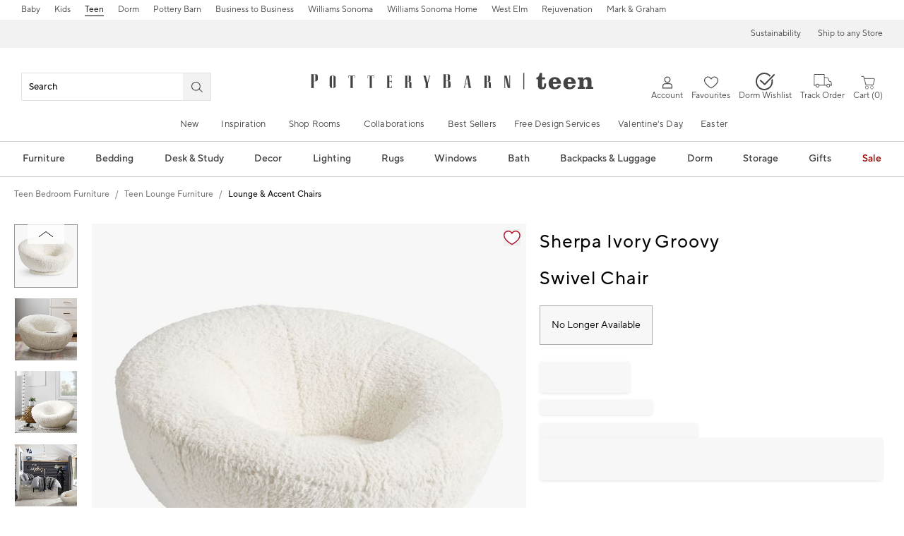

--- FILE ---
content_type: text/html
request_url: https://www.pbteen.ca/products/sherpa-ivory-faux-fur-groovy-swivel-chair/
body_size: 120586
content:
<!DOCTYPE html>
<html lang="en-us">
  <head>
    <meta charset="utf-8" />
    <meta name="viewport" content="width=device-width, initial-scale=1" />
    <title>Ivory Sherpa Faux-Fur Groovy Swivel Chair | Lounge Chair | Pottery Barn Teen</title>
    <meta name="apple-itunes-app" content="app-id=1636705984, affiliate-data=ct=[SB_download_v1]&amp;pt=[346764], app-argument=https://www.pbteen.ca/products/sherpa-ivory-faux-fur-groovy-swivel-chair/?cm_ven=smartbanner&amp;cm_pla=mobileweb&amp;cm_cat=viewapp&amp;cm_ite=banner"><meta name="description" content="Experience ultimate relaxation with the Sherpa Ivory Groovy Swivel Chair. Crafted from recycled materials, it&#39;s GREENGUARD certified for healthier indoor air. Shop now!"><meta name="robots" content="index,follow"><meta content="Sherpa Ivory Groovy Swivel Chair" property="og:title"><meta content="og:product" property="og:type"><meta content="/products/sherpa-ivory-faux-fur-groovy-swivel-chair/" property="og:url"><meta content="https://assets.ptimgs.com/ptimgs/rk/images/dp/wcm/202541/0010/sherpa-ivory-groovy-swivel-chair-d.jpg" property="og:image"><link rel="stylesheet" href="/.static/dist/css/global/pt/global-pt-7abc37ac9a996b97fba0d5e90d6efb9e45145e8a.css"><link rel="stylesheet" href="/.static/dist/css/product/pt/product-pt-2e69bdc4bea1d6c69f59de8fcf56096da8101192.css"><link rel="canonical" href="https://www.pbteen.ca/products/sherpa-ivory-faux-fur-groovy-swivel-chair/" id="pageCanonicalLink">
    <script type="text/javascript" src="https://www.pbteen.ca/static/940b9cf1c13c91989889ec6706cc40426c997881c2ddc3"  ></script><script>
      function governor() {
        let items = {}; // all event handlers and data by name

        // Get and possibly create a handler/data object
        function getItem(type) {
          return (
            items[type] ||
            (items[type] = { callbacks: [], once: [], current: null })
          );
        }

        return {
          // register a handler, sending current state if we have it
          onChange: function (type, handler) {
            var item = getItem(type);
            item.callbacks.push(handler);
            if (item.current !== null) {
              try {
                handler(item.current);
              } catch (e) {
                //ignore error
              }
            }
          },

          once: function (type, handler) {
            var item = getItem(type);
            if (item.current !== null) {
              try {
                handler(item.current);
              } catch (e) {
                //ignore error
              }
            } else {
              item.once.push(handler);
            }
          },

          // unregister a handler
          remove: function (type, handler) {
            var e = getItem(type).callbacks,
              i = e.indexOf(handler);
            if (i > -1) e.splice(i, 1);
          },

          // invoke all handlers registered
          change: function (type, state) {
            var item = getItem(type);
            item.current = state;
            item.callbacks.forEach(function (f) {
              try {
                f(state);
              } catch (e) {
                //do nothing
              }
            });
            // invoke all once handlers
            item.once.forEach(function (f) {
              try {
                f(state);
              } catch (e) {
                //do nothing
              }
            });
            item.once = [];
          },
        };
      }

      window.WSI = window.WSI || {};
      WSI.state = governor();
      const LOCAL_STORAGE_KEY = "currentZipCodeInfo";
      const AKAMAI_COOKIE_NAME = "WSGEO";
      const STORE_COOKIE_NAME = "WSIRetailStore";
      const STORE_USER_AGENT_IDENTIFIER = "WSI/1.0";
      const CURRENT_URL = "current-url";
      let locationDetails;

      function getCookieValue(cookieName) {
        const cookieList = decodeURIComponent(document.cookie).split(";");
        let i = 0;

        for (; i < cookieList.length; i++) {
          const c = cookieList[i].trim();
          if (c.indexOf(cookieName) === 0) {
            return c.substr(cookieName.length + 1);
          }
        }
        return null;
      }

      // check if user has it in local-storage
      if (window.localStorage) {
        var lsLocation = JSON.parse(
          window.localStorage.getItem(LOCAL_STORAGE_KEY)
        );
        if (lsLocation && lsLocation.zipCode) {
          locationDetails =
            "US|" +
            lsLocation.state +
            "|" +
            lsLocation.zipCode +
            "|" +
            lsLocation.latlng.lat +
            "|" +
            lsLocation.latlng.lng;
        }
      }
      //check in cookie
      if (!locationDetails) {
        locationDetails = getCookieValue(AKAMAI_COOKIE_NAME);
      }
      if (locationDetails) {
        WSI.state.change(LOCAL_STORAGE_KEY, locationDetails);
      }
      // check user's country
      if (locationDetails) {
        const country = locationDetails.split("|")[0];
        const isInternationalRequest = country.toLowerCase() !== "us";
        WSI.state.change("isInternationalRequest", isInternationalRequest);
      }

      WSI.state.change(CURRENT_URL, window.location.href);

      //check if the request is coming from a store.
      const ua = window.navigator.userAgent;
      const isStoreBrowser = ua.indexOf(STORE_USER_AGENT_IDENTIFIER) >= 0;
      const hasStoreCookie = getCookieValue(STORE_COOKIE_NAME);
      const isRetailRequest = !!(isStoreBrowser || hasStoreCookie);
      WSI.state.change("isRetailRequest", isRetailRequest);
      // this is required for loading third party scripts in vue components
      WSI.appGlobal = {
        assetUris: {
          scripts: "https://www.pbteen.ca/.static/",
        },
        isBrowseMode: "0",
        staticPrefix: "202601/599129208/",
      };
      WSI.brand = {     // Used by Adobe Target and Analytics
        concept: "pt",
        subBrand: "-PT",
      };
      WSI.experiments = {     // Used by Adobe Target and Analytics
        // eslint-disable-next-line
        testKitchen: '{}',  // Single quotes because value contains double quotes
      };
    </script>
    <script>
      document.addEventListener("DOMContentLoaded", function () {
        // Check if the user is on the home page
        if (window.location.pathname === "/") {
            document.body.classList.add("home-page");
        }

        if (window?.__HEADER__INITIAL__STATE__?.header?.config?.removeRakutenPopup) {
          import('https://www.pbteen.ca/.static/202601/599129208/js/thirdParty/removeRakutenPopUp.js')
          .then(({ observeDOMForRakuten }) => {
            observeDOMForRakuten();
          });
        }
      });
    </script>
    <script src="https://www.pbteen.ca/.static/202601/599129208/dist/external/external.7972a4e2.js"></script>
    <script
      src="https://www.pbteen.ca/.static/202601/599129208/dist/external/common.7972a4e2.js"
      defer
    ></script>
    <script src="https://www.pbteen.ca/.static/202601/599129208/js/thirdParty/Visitor_4_4_1_init.js"></script>
    <script src="https://www.pbteen.ca/.static/202601/599129208/dist/thirdparty/tracking.8104aec8.js"></script>
    <script src="https://www.pbteen.ca/.static/202601/599129208/js/thirdParty/WSI-AT-v180.js"></script>
    <link
      rel="shortcut icon"
      type="image/x-icon"
      href="https://www.pbteen.ca/.static/202601/599129208/img/favicons/pt.ico"
    />
    <script>
      var regEx = new RegExp("Trident|MSIE");
      if (regEx.test(window.navigator.userAgent)) {
        var ieScript = document.createElement("script");
        ieScript.src =
        "https://www.pbteen.ca/.static/202601/599129208/js/IEOverlay/IEOverlay.js";
        document.getElementsByTagName("head")[0].appendChild(ieScript);
      }
      // For Accessibility with keyboard users.
      // Sending focus to breadcrumb or main content when user clicks on Skip To Content Link
      const setFocusToMainContent = (() => {
        const breadCrumbElement = document.querySelector("#breadcrumbs");
        const mainContentWrapper = document.querySelector("#app");
        if (breadCrumbElement) {
          breadCrumbElement?.focus();
        } else {
          mainContentWrapper.setAttribute("tabindex", "0");
          mainContentWrapper?.focus();
        }
      })
    </script>
    <!-- For Accessibility with iOS mobile browser 200% zoom users -->
    <!-- This function will only when the browser is zoomed to 200% on mobile view -->
    <script>
      function isMobile() {
        return /Mobi|Android|iPhone/i.test(navigator.userAgent);
      }
      function isSafari() {
        return /^((?!chrome|android).)*safari/i.test(navigator.userAgent);
      }
      function getZoomLevel() {
        return Math.round((window.outerWidth / window.innerWidth) * 100) / 100;
      }
      function isZooming() {
        if (!isMobile()) {
          document?.body?.classList?.remove("zoomLevel2X");
          return;
        }
        var zoomLevel;
        if (window.visualViewport && window.visualViewport.scale) {
          zoomLevel = window.visualViewport.scale;
        } else {
          zoomLevel = isSafari() ? getZoomLevel() : window.devicePixelRatio;
        }
        var zoomLevel2X = 2;
        document?.body?.classList[
          zoomLevel >= zoomLevel2X ? "add" : "remove"
        ]("zoomLevel2X");
      }
      if (window.visualViewport) {
        window.visualViewport.addEventListener("resize", isZooming);
      } else {
        window.addEventListener("resize", isZooming);
      }
      isZooming();
    </script>
    <script type="text/javascript">
      function blockCookiesUntilConsent() {
        const originalCookieDescriptor = Object.getOwnPropertyDescriptor(Document.prototype, 'cookie') || Object.getOwnPropertyDescriptor(HTMLDocument.prototype, 'cookie'); 

        Object.defineProperty(document, 'cookie', {
          get: function() {
            return originalCookieDescriptor.get.call(this);
          },
          set: function(value) {
            //essential cookies as determined by OneTrust from configuration
            const essentialCookies = "utag_main,OptanonConsent,SameSite,OptanonAlertBoxClosed,sessionid,_cc,mboxEdgeCluster,fpcid,BIGipServerx,_cid_cc,test,_cfuvid,__cf_bm";
            const cookieName = value.split('=')[0].trim();

            if (window.Optanon && window.OptanonActiveGroups) {
              return originalCookieDescriptor.set.call(this, value);
            } else if (essentialCookies.includes(cookieName)) {
              return originalCookieDescriptor.set.call(this, value);
            } else {
              return;
            }
          },
          configurable: true
        });
      }

      var isInBrowseMode = 
        "[object Object]" &&
        "0" === '1';
      if (isInBrowseMode) {
        blockCookiesUntilConsent();
      }

      function OptanonWrapper() { 
        if (window.Optanon && window.OptanonActiveGroups) {
          const originalCookieDescriptor = Object.getOwnPropertyDescriptor(Document.prototype, 'cookie') || Object.getOwnPropertyDescriptor(HTMLDocument.prototype, 'cookie');
          Object.defineProperty(document, 'cookie', originalCookieDescriptor);
        }

        Optanon.GetDomainData().Groups.forEach(group => {
            if (!OptanonActiveGroups.includes(group.CustomGroupId)) {
                group.Cookies.forEach(cookie => {
                  const name = cookie.Name;
                  const domainName = window.location.hostname;
                  const domainShortName = '.' + domainName.split('.').slice(1).join('.');
                  document.cookie = name+'=; Max-Age=-99999999; Path=/;Domain='+ domainName;
                  document.cookie = name+'=; Max-Age=-99999999; Path=/;';
                  document.cookie = name+'=; Max-Age=-99999999; Path=/;Domain='+ domainShortName;
                  pathArray = window.location.pathname.split('/');

                  pathArray.forEach((segment, idx, arr) => {
                    if (segment) {
                      const currentPath = arr.slice(0, idx + 1).join('/');
                      document.cookie = name+'=; Max-Age=-99999999; Path=' + currentPath + ';Domain='+ domainName;
                      document.cookie = name+'=; Max-Age=-99999999; Path=' + currentPath + ';';
                      document.cookie = name+'=; Max-Age=-99999999; Path=' + currentPath + ';Domain='+ domainShortName;

                      document.cookie = name+'=; Max-Age=-99999999; Path=' + currentPath + '/;Domain='+ domainName;
                      document.cookie = name+'=; Max-Age=-99999999; Path=' + currentPath + '/;';
                      document.cookie = name+'=; Max-Age=-99999999; Path=' + currentPath + '/;Domain='+ domainShortName;
                    }
                  });
            });
        }});
        
        if (Optanon.isAlertBoxClosed()) {
          document.dispatchEvent(new Event("oneTrustClosed"));
        }
      }
    </script>
    <!-- For Accessibility with iOS mobile browser 200% zoom users -->
    <style>
      .zoomLevel2X {
        #app {
          overflow-x: hidden;
          [data-style="registry-landing-page"] [data-style="registry-top-cta-container"] {
            margin-top: 100px;
          }
          [data-style="swatch-group-container"] [data-style="thumb-swatch-container"] [data-style="attribute-image-name"] [data-style="swatch-fabric"] {
            overflow-wrap: break-word;
          }
          [data-style="swatches-family"] [data-style="swatches-product-cell"] {
            overflow-wrap: anywhere;
          }
          .tabsWidget .css-wqc452 {
            min-width: 100%;
          }
          #shop-GR {
            .super-cat-container .supercat-content [data-style=grid].container .grid-item .category-link {
              flex-direction: column;
              align-items: center;
            }
            .super-cat-container .supercat-content [data-style=grid].container .grid-item .category-link .category-name {
              padding: 0 !important;
            }
          }
          .pip-main-container [data-style="product-details-product-price-below-product-tile"] [data-style="product-pricing-price-display"] {
            display: flex;
            flex-wrap: wrap;
          }
          .pip-main-container .price-under-title .product-pricing .product-price>ul {
            display: flex;
            flex-wrap: wrap;
          }
          .pip-main-container .purchasing-container .pip-river-container .add-to-cart-container .atc-container .flex {
            flex-direction: column;
            gap: 1rem;
          }
          .design-platform .space-y-md #accountLoginButton {
            white-space: nowrap;
          }
          .design-platform [data-style="credit-card-resent-confirmation-email"]>div {
            flex-wrap: wrap;
            margin-top: 6rem;
          }
          [data-style="credit-card"] .flex-grow > .flex {
            flex-direction: column;
          }
        }
        .with-mobile-utility-nav.mobileNavigation {
          max-width: 100%;
        } 
        .mobileNavigation .mobile-utility-nav ul#topOfNav li a .mobile-utility-nav-top-link-text {
          font-size: 0.4375rem;
        }
        .drawer-component-container {
          max-width: 100%;
        }
        button[data-test-id="flyout-tray-toggle"] {
          max-width: 100%;
        }
        img[data-style="icon-chevron-down"].icon-chevron-down {
          width: 0.6875rem;
        }
        [data-test-id="swatch-basket-heading"].heading-sub-secondary {
          font-size: 0.625rem !important;
        }
        [data-style="swatch-basket-container"] [data-style="swatches-my-selected-swatches"] .flex {
          display: flex;
          flex-direction: column; 
          gap: 0.625rem;
        }
        [data-style="swatches-my-selected-swatches"] {
            min-height: 8.4rem !important;
        }
        [data-style="swatch-basket-container"] [data-style="swatches-my-selected-swatches"]
          button[data-test-id="flyout-tray-toggle"] {
          display: flex;          
          flex-direction: row;
        }
        [data-test-id="mobile-order-free-swatches-button"] {
          min-width: 90%;
        }
        [data-details] .mobileNavigation #nav-main .nav-menu > li.active .pop-out-menu div > h3 {
          max-width: 100%;
          font-size: 0.625rem;
          width: auto !important;
        }
        [data-details] .mobileNavigation #nav-main .nav-menu > li.active .pop-out-menu div > h3 a {
          max-width: 133px;
          font-size: 0.625rem;
        }
        [data-details] .mobileNavigation #nav-main .nav-menu>li.active .pop-out-menu div>h3.open+ul a {
          padding-right: 1rem;
          max-width: 8.125rem;
        }
        .mobileNavigation #nav-main .nav-menu>li.active .pop-out-menu div>h3.open a.clickable-category-header-link::before {
          font-size: 0.6875rem;
        }
        .mobileNavigation [id=bottomNav] li a {
          font-size: 0.6875rem;
        }
        [data-details] .mobileNavigation.with-mobile-utility-nav {
          overflow-x: auto;
        }

        .sort-filter.sort-inline-facet-inline-filter {
          [data-style="sort-by"] select {
            width: 100%;
          }
        }
        #design-professionals {
          .w-max {
            width: auto;
          }
        } 
        
        .zip-code-container  {
          display: flex;
          flex-direction: column;
        }
        .product-discovery .shop_facets .accordion-item.shipping-label.availability-group .accordion-content .availability-facets-subgroup button.update-zip-code  {
          Width:100%;
        }
        .facets {
          max-width: 100%;
          margin-left: -1.125rem;
        }
          
        [data-test-id="progress-percentage"] {
          font-size: 1.25rem;
        }
        [data-test-id="progress-threshold"] .float-right {
          margin-left: 7.1875rem;
          margin-right: 1.25rem; 
        }
        [data-style="rewards-carousel"] .grid.place-content-center div {
          font-size: 0.75rem;
        }
        
        .wrap-my-store-search .zipcode-search {
          display: flex;
          flex-direction: column;
        }
        .wrap-my-store-search .zipcode-search .wrap-zip-search-button button {
          width: 100%;
          margin-left: 0px;
        }
        
        .product-discovery [data-style="sub-category-template"] .container  {
          display: flex;
          flex-direction: column;
        }
         
        div[data-style="email-display"] {
          display: flex;
          flex-direction: column;
        }
        [data-test-id="account-title-info"] {
          overflow: visible;
          white-space: normal;
          text-overflow: initial;
          width: 100%;
        } 
        [data-style="password-display"] {
          flex-direction: column;
        }
        
        .aside-navigation-container.new-page-container .responsive-content.responsive-content-page.pages.the-key-rewards .desktopContentWrapper .key-rewards-hero .section.imagerollover.cc-mobile-only {
          height: 150%;
        }
        .content-mfe.USA .aside-navigation-container.new-page-container .responsive-content.responsive-content-page.pages.the-key-rewards .desktopContentWrapper .key-rewards-hero .section.text h1 {
          font-size: 1rem !important; 
          margin-top: 1.4375rem !important;   
        }
        .content-mfe.USA .aside-navigation-container.new-page-container .responsive-content.responsive-content-page.pages.the-key-rewards .desktopContentWrapper .key-rewards-hero .section.text a {
          margin-top: 1.25rem !important;
        }
        #favorite-brand  {
          margin-top: 3.9375rem;
        }
  
        [data-style="add-on-items-group-add-on-items-item"] {
          display: flex;
          flex-direction: column;
        }
        [data-style="below-buy-box-product-smart-container-item-content-container"] {
        display: flex;
        flex-direction: column;
        }
        .design-platform[data-style=address-book] .btn-primary {
          white-space: nowrap;
          font-size: 0.625rem;
        }
        .design-platform[data-style=credit-card] .btn-primary {
          white-space: nowrap;
        }
        #favorites-page .favorites-list-container [data-style="grid"] {
          display: flex;
          flex-direction: column;
        }
        .design-platform [data-style=customizable-guided-accordion] [data-style=accordion-item-trigger] {
          pointer-events: auto;
        }
        .design-platform [data-style=accordion-item-heading] {
          margin-top: 5px;
        }
        
        [data-test-id="progress-percentage"] {
          font-size: 1.25rem;
        }
        [data-test-id="progress-threshold"] .float-right {
          margin-left: 7.1875rem;
          margin-right: 1.25rem;
        }
        [data-style="rewards-carousel"] .grid.place-content-center div {
          font-size: 0.75rem;
        }
        .product-discovery .slider-container .slider-input-display-container  {
          display: flex;
          flex-direction:column;
          gap: 0.5rem;
        }
        .product-discovery .side-nav .shop_facets .facet-selections-done .cta {
          width:100%;
        }
        [data-style="ship-to-customer-enhanced-main-content-wrapper-selected"]>div {
          display: flex;
          flex-direction: column;
        }
        [data-style="ship-to-store-ship-to-store-full-component-root"]>div>div:nth-child(2)>div {
          display: flex;
          flex-direction:column;
        }
        
        #favorites-page {
          .favorites-signin, .favorites-flyout {
            min-height: auto;
          }
        } 
        [data-style="barcode"] > div {
          margin-top: 6px;
        }
        .share-cta-container button {
          min-width: 100%;
        }
        #options-bar > div:nth-child(2) .btn-primary {
          min-width: 20%;
        }
        .design-platform .btn-conversion {
          min-height: 2.5rem;   
          padding: 1px;
        }
        #registry-list-page [data-style="dashboard"] > div > div:nth-child(2) > div:nth-child(2) .heading-secondary {
          height: 70px;
        }
        #registry-list-page [data-style="options-bar"] [id="options-bar"] > div:nth-child(2) .btn-secondary {
          font-size: 11px;
        }
        [data-style="grid-view-list"] {
          display: flex;
          flex-direction: column;
        }
        [data-style="evergreen-footer"] {
          .w-80 {
            p.text-sm {
              margin-left: 58px;
              max-width: 215px;
            }
          }
        }
        [id="registry-list-page"] .design-platform [data-style="dashboard"] > div > div:nth-child(2) > div:nth-child(2) > div:nth-child(4) > div > div:nth-child(2) {
          font-size: 11px;
        }

        [data-style="customer-drawer"] [data-test-id="drawer-container"] {
        width: 100%;
        }
        [data-style="credit-card-add-card"] .flex {
            flex-direction: column ;
            gap: 1rem;
        }
        .design-platform .order-2 {
          max-width: 100%;
        }
        [data-style="vue-component-ecom-drawer"] > div > div { 
          max-height: fit-content; 
        }
        #update-name-address-form .w-full {
          flex-direction: column-reverse;
          align-items: end;
          gap: 1rem;
        }
        #PT {
          max-width: 100%;
          [data-style="footer-sections"] .footer-menu{
            min-width: 11rem;
          }
          [data-style="footer-sections"] [data-style="mobile-email-sign-up"]{
            max-width: 100%;
          }
          [data-style="footer-sections"] [data-style="mobile-email-sign-up"] .email-container {
            flex-wrap: wrap;
            justify-content: start;
          }
          [data-style="footer-sections"] .financial-incentive-terms-container p {
            max-width: 75%;
          }
          [data-style="footer-sections"] .social-icons .footer-legal {
            display: flex;
            text-align: center;
          }
          [data-style="footer-sections"] .social-icons .footer-legal .text {
            max-width: 75%;
          }
          header #mobileDDHeader .header-icons .icon-cart .header-icon.cart svg {
            width: 15px;
            margin-left: -30px;
            height: 17px;
          }
        }
        #WE {
          [data-test-id="positioned-header-icon-search-span"] {
              width: 14px;
              height: 20px;
              padding: 0px;
          }
          [id=mobileDDHeader] .header-icons [id=logo-group] {
            width:35vw;
          }
          [id=mobileDDHeader] .header-icons .icon-cart.icon-cart a { 
            justify-content: start; 
          }
          [data-style="footer-sections"] .social-icons{
            min-width: 12.875rem;
          }
          [data-style="footer-sections"] [data-style="mobile-footer-links"] {
            max-width: 100%;
          }
        }
        [data-style="footer"] [data-style="footer-sections"] {
          flex-direction: row;
        }
        [data-style="footer"] [data-style="footer-sections"] [data-style="footer-menu"] {
          max-width: 100%;
          min-width: unset;
        }
        [data-style="footer"] [data-style="footer-sections"] [data-style="mobile-email-sign-up"] {
          max-width: 100%
        }
        [data-style="footer"] [data-style="footer-sections"] [data-style="mobile-footer-links"] {
          max-width: 80%;
          padding-left: 10px;
          padding-right: 10px;
          line-break: anywhere;
        }
        [data-style="footer"] [data-style="footer-sections"] .social-icons{
          margin: 0;
        }
        [data-style="footer"] [data-style="footer-sections"] .social-icons [data-style="financial-incentives"] {
          min-width: auto;
        }
        div[data-test-id="delivery-steps"].items-center {
          align-items: start;
        }
        div[data-test-id="order-header"].text-light {
          display: flex;
          flex-direction: column;
        }
        div[data-test-id="order-header-item"].flex {
          display: flex;
          flex-direction: row;
        }
        div[data-test-id="order-header-item"] {
          display: flex;
          flex-direction: row;
          padding-left: 0px;
          margin-left: 0px;
        }
        .drawer-component-container .drawer-component-header .design-platform [data-style="guest-account-info-flyout-header"] [data-style="guest-account-info-flyout-create-account-wrapper"]>button {
          font-size: 0.5rem;
        }
        [data-style="footer"] [data-style="footer-sections"] .social-icons{
          margin-top: 1.5rem;
          width: 90vw;
          padding: 10px 0;
          min-width: auto;
        }
        [data-style="footer"] [data-style="footer-sections"] [data-style="mobile-email-sign-up"] .email-container{
          flex-direction: column;
          gap: 0.5rem;
        }
        [data-style="footer"] [data-style="footer-sections"] [data-style="mobile-email-sign-up"] .email-container>input{
          padding-top: 5px;
          margin-top: 1rem;
          padding-bottom: 5px;
        }
        :has(header#MG) footer [data-style="footer-sections"] .social-icons{
          margin: 0;
          width: 90vw;
          padding: 10px 0;
          min-width: auto;
        }
        div[data-test-id="page-selector-container"] {
          width:auto;
        }
        #filter-options-bar {
          display: flex;
          flex-direction: column;
        }
        div[data-test-id="sortby-filter"][data-style="sortBy"] {
          width: 100%;
        }
        div[data-test-id="viewby-filter"][data-style="viewBy"] {
          width: 100%;
        }
        [data-style="redesigned-gift-card"] > .flex {
          flex-direction: column;
        }
        .heading-display {
          font-size: 1rem;
        }
      }
    </style>
  </head>

  <body>
    <a href="#breadcrumbs" onclick="setFocusToMainContent()" class="showonfocus">Skip to Content</a>
    <header id="PT" data-component="Global-Header" data-test-id="Global-header"><!--[--><!----><!----><div data-style="seo-schema-tags"></div><!----><div class="mobile-header-wrapper" data-test-id="mobile-header-wrapper"><section id="top-promo" data-test-id="top-promo-bar" class=""><div data-style="ecm-content-slot" class="ecm-content-slot global-wide-banner-1" style=""><div data-component="Global-EcmPromo" class="promo"><div class="promo-content"><div class="responsive-content responsive-content-block global-wide-banner-1 promo" location="global-wide-banner-1" data-style="content" data-component="Global-EcmPromo"><div id="global-wide-banner-1-container" data-test="ecm-content-container"><div></div></div><div class="ecm-content-script-container"></div><div class="ecm-content-style-container"></div></div></div></div></div><div data-style="ecm-content-slot" class="ecm-content-slot global-wide-banner-2" style=""><div data-component="Global-EcmPromo" class="promo"><div class="promo-content"><div class="responsive-content responsive-content-block global-wide-banner-2 promo" location="global-wide-banner-2" data-style="content" data-component="Global-EcmPromo"><div id="global-wide-banner-2-container" data-test="ecm-content-container"><div></div></div><div class="ecm-content-script-container"></div><div class="ecm-content-style-container"></div></div></div></div></div><div data-style="ecm-content-slot" class="ecm-content-slot global-wide-banner-3" style=""><div data-component="Global-EcmPromo" class="promo"><div class="promo-content"><div class="responsive-content responsive-content-block global-wide-banner-3 promo" location="global-wide-banner-3" data-style="content" data-component="Global-EcmPromo"><div id="global-wide-banner-3-container" data-test="ecm-content-container"><div></div></div><div class="ecm-content-script-container"></div><div class="ecm-content-style-container"></div></div></div></div></div><div data-style="ecm-content-slot" class="ecm-content-slot global-wide-banner-4" style=""><div data-component="Global-EcmPromo" class="promo"><div class="promo-content"><div class="responsive-content responsive-content-block global-wide-banner-4 promo" location="global-wide-banner-4" data-style="content" data-component="Global-EcmPromo"><div id="global-wide-banner-4-container" data-test="ecm-content-container"><div></div></div><div class="ecm-content-script-container"></div><div class="ecm-content-style-container"></div></div></div></div></div><div style="display:none;"><div data-style="ecm-content-slot" class="ecm-content-slot mobile-wide-banner-1 m"><div data-component="Global-EcmPromo" class="promo"><div class="promo-content"><div class="responsive-content responsive-content-block mobile-wide-banner-1m promo" location="mobile-wide-banner-1/m" data-style="content" data-component="Global-EcmPromo"><div id="mobile-wide-banner-1/m-container" data-test="ecm-content-container"><div></div></div><div class="ecm-content-script-container"></div><div class="ecm-content-style-container"></div></div></div></div></div><div data-style="ecm-content-slot" class="ecm-content-slot mobile-wide-banner-2 m"><div data-component="Global-EcmPromo" class="promo"><div class="promo-content"><div class="responsive-content responsive-content-block mobile-wide-banner-2m promo" location="mobile-wide-banner-2/m" data-style="content" data-component="Global-EcmPromo"><div id="mobile-wide-banner-2/m-container" data-test="ecm-content-container"><div></div></div><div class="ecm-content-script-container"></div><div class="ecm-content-style-container"></div></div></div></div></div><div data-style="ecm-content-slot" class="ecm-content-slot mobile-wide-banner-3 m"><div data-component="Global-EcmPromo" class="promo"><div class="promo-content"><div class="responsive-content responsive-content-block mobile-wide-banner-3m promo" location="mobile-wide-banner-3/m" data-style="content" data-component="Global-EcmPromo"><div id="mobile-wide-banner-3/m-container" data-test="ecm-content-container"><div></div></div><div class="ecm-content-script-container"></div><div class="ecm-content-style-container"></div></div></div></div></div><div data-style="ecm-content-slot" class="ecm-content-slot mobile-wide-banner-4 m"><div data-component="Global-EcmPromo" class="promo"><div class="promo-content"><div class="responsive-content responsive-content-block mobile-wide-banner-4m promo" location="mobile-wide-banner-4/m" data-style="content" data-component="Global-EcmPromo"><div id="mobile-wide-banner-4/m-container" data-test="ecm-content-container"><div></div></div><div class="ecm-content-script-container"></div><div class="ecm-content-style-container"></div></div></div></div></div></div></section><section id="cross-brand-bar" data-test-id="cross-brand-bar" class=""><div class="separated-lists"><ul data-style="brands-list" class="brands-list" data-component="Global-header-BrandsList"><!--[--><li class="brands-list__pb-item"><a href="https://www.potterybarnkids.ca/pages/baby/?cm_ven=CrossBrandReferral&amp;cm_cat=PT&amp;cm_pla=Header&amp;cm_ite=Baby" target="_blank" referrerpolicy="no-referrer-when-downgrade">Baby <!----></a><!----></li><li class="brands-list__pb-item"><a href="https://www.potterybarnkids.ca/?cm_ven=CrossBrandReferral&amp;cm_cat=PT&amp;cm_pla=Header&amp;cm_ite=Kids" target="_blank" referrerpolicy="no-referrer-when-downgrade">Kids <!----></a><!----></li><li class="brands-list__pb-item active"><span>Teen</span><!----></li><li class="brands-list__pb-item"><a href="https://www.pbteen.ca/shop/dorm/?cm_ven=CrossBrandReferral&amp;cm_cat=PT&amp;cm_pla=Header&amp;cm_ite=Dorm" target="_blank" referrerpolicy="no-referrer-when-downgrade">Dorm <!----></a><!----></li><li class="brands-list__pb-item brands-list__pb-item--last"><a href="https://www.potterybarn.ca/?cm_ven=CrossBrandReferral&amp;cm_cat=PT&amp;cm_pla=Header&amp;cm_ite=PB" target="_blank" referrerpolicy="no-referrer-when-downgrade">Pottery Barn <!----></a><!----></li><li class=""><a href="https://www.pbteen.ca/pages/b2b/?cm_ven=CrossBrandReferral&amp;cm_cat=PT&amp;cm_pla=Header&amp;cm_ite=Link" target="_blank" referrerpolicy="no-referrer-when-downgrade">Business to Business <!----></a><!----></li><li class=""><a href="https://www.williams-sonoma.ca/?cm_ven=CrossBrandReferral&amp;cm_cat=PT&amp;cm_pla=Header&amp;cm_ite=WS" target="_blank" referrerpolicy="no-referrer-when-downgrade">Williams Sonoma <!----></a><!----></li><li class=""><a href="https://www.williams-sonoma.ca/pages/williams-sonoma-home/?cm_ven=CrossBrandReferral&amp;cm_cat=PT&amp;cm_pla=Header&amp;cm_ite=WSH" target="_blank" referrerpolicy="no-referrer-when-downgrade">Williams Sonoma Home <!----></a><!----></li><li class=""><a href="https://www.westelm.ca/?cm_ven=CrossBrandReferral&amp;cm_cat=PT&amp;cm_pla=Header&amp;cm_ite=WE" target="_blank" referrerpolicy="no-referrer-when-downgrade">West Elm <!----></a><!----></li><li class=""><a href="https://www.rejuvenationhome.ca/?cm_ven=CrossBrandReferral&amp;cm_cat=PT&amp;cm_pla=Header&amp;cm_ite=RJ" target="_blank" referrerpolicy="no-referrer-when-downgrade">Rejuvenation <!----></a><!----></li><li class=""><a href="https://www.markandgraham.ca/?cm_ven=CrossBrandReferral&amp;cm_cat=PT&amp;cm_pla=Header&amp;cm_ite=MG" target="_blank" referrerpolicy="no-referrer-when-downgrade">Mark &amp; Graham <!----></a><!----></li><!--]--></ul><div data-style="ccpa-header-button" class="ccpa-opt-out-button-container HOM" data-component="Global-header-CCPAHeaderButton"><a class="ccpa-opt-out-button" href="/about-us/privacy-policy.html#do-not-sell" target="_blank"> Do Not Sell My Personal Information </a></div><div class="aside-container"><!----><div data-style="list-aside" data-component="Global-header-ListAside" class="HOM"><ul class="list-aside-nav"><!--[--><li><a class="classes-nav-link" href="/customer-service/order-shipment-tracking/?cm_type=gnav"><!----><span class="link_label">Track Order</span><!----><!----></a><!----></li><!--]--><!----></ul></div></div><!----></div></section><section id="bottom-promo" class=""><div data-style="ecm-content-slot" class="ecm-content-slot global-wide-banner-bottom-1" style="width:100%;"><div data-component="Global-EcmPromo" class="promo"><div class="promo-content"><div class="responsive-content responsive-content-block global-wide-banner-bottom-1 promo" location="global-wide-banner-bottom-1" data-style="content" data-component="Global-EcmPromo"><div id="global-wide-banner-bottom-1-container" data-test="ecm-content-container"><div><div class="cq-ecm-pages desktop-banners"> 
 <div id="tippy-top-banner" class=" parsys_column wsi-colctrl-lt2a desktop-swb"> 
  <div class="parsys_column wsi-colctrl-lt2a-c0 "> 
   <div id="mbox1372994446" class="swb-slideshow-banner "> 
    <div class="mboxDefault"> 
     <div class="flipper common-slideshow section"> 
      <div class="arrows"> 
      </div> 
      <div id="common-slideshow2010455621" class="slideshow
         &amp;nbsp 
        font-ttnorms fluid-full
        " data-slideshow="{ autoplay:true,
                autopause:false, delay:7000,
                duration:950, transition:'none',
                repeat:'loop', easing:dojo.fx.easing.cubicInOut
                 }"> 
       <div class="slide " style="display: none; opacity: 1; "> 
        <div class="s1b"> 
         <div id="text-1353397682" class="text section  "> 
          <p style="	text-align: center;
" class="size-three"><a data-overlay="{id: 'Overlay_1389211335_1714683887725', classname: " data-overlaydata="{}" class="overlayTrigger" href="https://www.pbteen.ca/pages/overlay/affirm-overlay">Pay on your terms with Affirm. <b>Prequalify Now </b>&gt;</a></p> 
         </div> 
        </div> 
       </div> 
       <div class="slide " style="display: none; opacity: 1; "> 
        <div class="s1b"> 
         <div id="text-2061132564" class="text section  "> 
          <p style="	text-align: left;
"><a href="https://www.pbteen.ca/design-services/" data-params='{"cm_re": "topbanner-_-default-_-ship-to-store"}' target="_self" rel="noopener noreferrer">Get expert design advice — FREE.<b> Make an Appointment Today &gt;</b></a></p> 
         </div> 
        </div> 
       </div> 
       <div class="slide " style="display: none; opacity: 1; "> 
        <div class="s1b"> 
         <div id="text-931682839" class="text section  "> 
          <p style="	text-align: left;
">It's simple. Shop now and pickup at Potter Barn and Pottery Barn Kids stores nationwide. <a href="https://www.pbteen.ca/pages/ship-to-store/" data-params='{"cm_re": "topbanner-_-default-_-shiptostore"}'><b>Ship to any Store &gt;</b></a></p> 
         </div> 
        </div> 
       </div> 
       <ul class="positioners  hidden"> 
        <li class="gotoSlide">•</li> 
        <li class="gotoSlide">•</li> 
        <li class="gotoSlide">•</li> 
       </ul> 
       <ul class="controls"> 
        <li class="rewind">Go to First Slide</li> 
        <li class="prev">Previous Slide</li> 
        <li class="pause">Pause</li> 
        <li class="play">Play</li> 
        <li class="next">Next Slide</li> 
        <li class="fastForward">Go to Last Slide</li> 
       </ul> 
      </div> 
     </div> 
    </div> 
    <noscript  data-tag-name='script' type="text/javascript">
                mboxCreate('');

        </noscript> 
   </div> 
  </div> 
  <div class="parsys_column wsi-colctrl-lt2a-c1  "> 
   <div id="text-1247718723" class="text section swb-static-link-banner font-ttnorms fluid-full "> 
    <div style="	text-align: right;
"> 
     <a href="https://www.pbteen.ca/pages/our-commitments/" data-params='{"cm_sp": "tiptopbanner-_-desktop-_-sustainability","cm_type": "gnav"}' target="_self" rel="noopener noreferrer"><p>Sustainability</p> </a> 
     <a href="https://www.pbteen.ca/pages/ship-to-store/" data-params='{"cm_sp": "tiptopbanner-_-desktop-_-sts","cm_type": "gnav"}' target="_self" rel="noopener noreferrer"><p>Ship to any Store</p> </a> 
    </div> 
   </div> 
  </div> 
 </div> 
 <div style="clear:both"></div>  
</div></div></div><div class="ecm-content-script-container"></div><div class="ecm-content-style-container"></div></div></div></div></div><div data-style="ecm-content-slot" class="ecm-content-slot global-wide-banner-bottom-2" style=""><div data-component="Global-EcmPromo" class="promo"><div class="promo-content"><div class="responsive-content responsive-content-block global-wide-banner-bottom-2 promo" location="global-wide-banner-bottom-2" data-style="content" data-component="Global-EcmPromo"><div id="global-wide-banner-bottom-2-container" data-test="ecm-content-container"><div></div></div><div class="ecm-content-script-container"></div><div class="ecm-content-style-container"></div></div></div></div></div><div data-style="ecm-content-slot" class="ecm-content-slot global-wide-banner-bottom-3" style=""><div data-component="Global-EcmPromo" class="promo"><div class="promo-content"><div class="responsive-content responsive-content-block global-wide-banner-bottom-3 promo" location="global-wide-banner-bottom-3" data-style="content" data-component="Global-EcmPromo"><div id="global-wide-banner-bottom-3-container" data-test="ecm-content-container"><div></div></div><div class="ecm-content-script-container"></div><div class="ecm-content-style-container"></div></div></div></div></div><div data-style="ecm-content-slot" class="ecm-content-slot global-wide-banner-bottom-4" style=""><div data-component="Global-EcmPromo" class="promo"><div class="promo-content"><div class="responsive-content responsive-content-block global-wide-banner-bottom-4 promo" location="global-wide-banner-bottom-4" data-style="content" data-component="Global-EcmPromo"><div id="global-wide-banner-bottom-4-container" data-test="ecm-content-container"><div></div></div><div class="ecm-content-script-container"></div><div class="ecm-content-style-container"></div></div></div></div></div><!----></section></div><div class="sticky-header"><header class="main-container HOM" role="presentation"><div class="my-store-position"><!----><section id="sub-brand-bar" class=""><div class="separated-lists"><!----><div data-style="action-link-list" class="linklist-separated-lists separated-lists" data-testid="Global-action-link-list"><ul id="nav-user-links" data-component="Global-header-ActionLinkList" data-test-id="Global-header-ActionLinkList"><li id="my-account" data-component="Global-header-MyAccount" class="" data-test-id="Global-my-account" displaysigninprompt="false"><a href="/account/?cm_type=gnav&amp;cm_sp=HeaderLinks-_-MyAccount-_-MainSite"><section class="design-platform"><!----><span data-style="Global-account-icon" class="icon_svg" data-component="Global-SVGIcon"><!----><!----><!----><!----><!----><!----><!----><!----><!----><!----><!----><!----><!----><!----><!----><!----><!----><!----><!----><!----><!----><!----><svg width="14" height="22" viewBox="0 0 232 283"><g fill="#434343"><path d="M116,0c40,0,73,33,73,73c0,41-33,74-73,74c-41,0-74-33-74-74C42,33,75,0,116,0z M116,20c-30,0-54,24-54,53
          c0,30,24,54,54,54c29,0,53-24,53-54C169,44,145,20,116,20z"></path><path d="M62,160h108c34,0,62,28,62,62v61c-78,0-155,0-232,0v-61C0,188,28,160,62,160z M170,180H62c-23,0-42,19-42,42
          v41h192v-41C212,199,193,180,170,180z"></path></g></svg><!----><!----><!----><!----><!----><!----><!----><!----><!----><!----><!----><!----><!----><!----><!----><!----><!----><!----><!----><!----><!----><!----><!----><!----><!----><!----><!----><!----><!----><!----><!----><!----><!----><!----><!----><!----><!----><!----><!----><!----><!----><!----><!----><!----><!----><!----><!----><!----><!----><!----><!----><!----><!----><!----><!----><!----><!----><!----><!----><!----><!----><!----><!----><!----><!----><!----><!----><!----><!----></span><!----></section><span class="">Account</span></a><!----><div id="myaccount-container" class="submenu"><div><!----><ul id="myaccount-submenu" class=""><!--[--><li class="sign-in separator-below"><a href="/account/?cm_type=gnav&amp;cm_sp=HeaderLinks-_-MyAccount-_-MainSite" class="sign-in separator-below">Sign In / Create an Account</a></li><li class=""><a href="/customer-service/order-shipment-tracking/?cm_type=gnav" class="">Track Your Order</a></li><li class=""><a href="/account/updateaccount.html?cm_type=gnav" class="">Update Account</a></li><li class=""><a href="/registry/?cm_type=gnav" class="">Dorm Wishlist</a></li><!--]--></ul></div><!----><!----></div></li><!--[--><!--[--><li class="undefined"><a href="/favorites/?cm_sp=HeaderLinks-_-Favorites-_-MainSite"><span data-style="svg-icon" class="icon_svg" data-component="Global-SVGIcon"><!----><!----><!----><!----><!----><!----><!----><!----><!----><!----><!----><!----><!----><!----><!----><!----><!----><!----><!----><!----><!----><!----><!----><!----><!----><!----><!----><!----><!----><!----><!----><!----><!----><!----><!----><svg width="20" height="22" viewBox="0 0 72.8 62.1"><path fill="#434343" d="M52.3,4c9.1,0,16.5,7.4,16.5,16.5c0,14.4-22.1,30.7-32.4,36.9C26,51.2,4,34.9,4,20.5C4,11.4,11.4,4,20.5,4
        c6.4,0,11.8,6.6,13.3,8.6l2.6,3.5l2.6-3.5C40.5,10.6,45.9,4,52.3,4 M52.3,0c-7.4,0-13.2,6.1-15.9,9.4C33.7,6.1,27.9,0,20.5,0
        C9.2,0,0,9.2,0,20.5c0,19.3,30.8,38.2,34.4,40.3l2.1,1.2l2.1-1.2c2.7-1.6,12.3-7.7,20.8-15.9c9-8.8,13.5-17,13.5-24.4
        C72.8,9.2,63.6,0,52.3,0L52.3,0z"></path></svg><!----><!----><!----><!----><!----><!----><!----><!----><!----><!----><!----><!----><!----><!----><!----><!----><!----><!----><!----><!----><!----><!----><!----><!----><!----><!----><!----><!----><!----><!----><!----><!----><!----><!----><!----><!----><!----><!----><!----><!----><!----><!----><!----><!----><!----><!----><!----><!----><!----><!----><!----><!----><!----><!----><!----><!----></span><!----><span class="link-text">Favourites <!----></span></a><!----><!----><!----></li><!--]--><!--[--><li class="dorm-wishlist"><a href="/registry/?cm_type=gnav"><span data-style="svg-icon" class="icon_svg" data-component="Global-SVGIcon"><!----><!----><!----><!----><!----><!----><!----><!----><!----><!----><!----><!----><!----><!----><!----><!----><!----><!----><!----><!----><!----><!----><!----><!----><!----><!----><!----><!----><!----><!----><!----><!----><!----><!----><!----><!----><!----><!----><!----><!----><!----><!----><!----><!----><!----><!----><!----><!----><!----><!----><!----><!----><!----><!----><!----><!----><!----><!----><!----><!----><!----><!----><!----><!----><!----><!----><!----><!----><!----><!----><!----><!----><!----><!----><!----><!----><!----><!----><!----><!----><!----><!----><!----><!----><!----><!----><svg width="27" height="25" viewBox="0 0 27 25" fill="none" xmlns="http://www.w3.org/2000/svg"><g clip-path="url(#clip0_1824_1687)"><path d="M22.2636 5.52137L20.8505 6.97283C21.2179 7.56503 21.5231 8.19786 21.7605 8.86554L23.247 7.3386C22.9701 6.69995 22.6366 6.09614 22.2636 5.52137ZM23.767 8.732L22.1788 10.3634C22.3201 11.0543 22.3936 11.7685 22.3936 12.5C22.3936 18.2942 17.8041 23.0028 12.1689 23.0028C6.53381 23.0028 1.94432 18.2942 1.94432 12.5C1.94432 6.70576 6.53381 1.99721 12.1689 1.99721C15.2493 1.99721 18.0245 3.40804 19.8953 5.63748L21.2744 4.22085C19.0475 1.63144 15.7919 0 12.1689 0C5.45991 0 0 5.60845 0 12.5C0 19.3915 5.45991 25 12.1689 25C18.878 25 24.3379 19.3915 24.3379 12.5C24.3379 11.1879 24.14 9.9222 23.767 8.732Z" fill="#434343"></path><path d="M26.7174 3.77386L21.0031 9.64357L19.6296 8.23275L20.8505 6.97288L25.3382 2.36303C25.7169 1.97404 26.3387 1.97404 26.7174 2.36303C27.096 2.75203 27.096 3.38486 26.7174 3.77386Z" fill="white"></path><path d="M26.7174 3.77386L13.5028 17.3479C13.3106 17.5453 13.062 17.644 12.8133 17.644C12.5815 17.644 12.3498 17.5569 12.1633 17.3886L6.16076 11.8382C5.76512 11.4724 5.7312 10.8396 6.09294 10.4274C6.44902 10.0151 7.0651 9.98612 7.46639 10.3519L12.7794 15.2636L19.6297 8.23275L20.8505 6.97288L25.3383 2.36303C25.717 1.97404 26.3387 1.97404 26.7174 2.36303C27.0961 2.75203 27.0961 3.38486 26.7174 3.77386Z" fill="#434343"></path></g><defs><clipPath id="clip0_1824_1687"><rect width="27" height="25" fill="white"></rect></clipPath></defs></svg><!----><!----><!----><!----><!----></span><!----><span class="link-text">Dorm Wishlist <!----></span></a><!----><!----><div data-style="registry-pop-out" class="pop-out-menu registry" data-component="Global-header-RegistryPopOut" resetcarousel="false" loadchilddataonhover="false"><div class="col"><h3>Find A Dorm Wishlist</h3><p class="col-required">*Required</p><form id="findRegistryFormNav" action="/registry/index.html" method="post" novalidate="novalidate" autocomplete="off"><fieldset><label for="findRegistry.firstNameNav" class="required"> First Name *</label><input type="text" id="findRegistry.firstNameNav" name="firstName" value="" pattern="^(?!.*[\[\]{}|~]).*$"><div id="findRegistry.firstNameNav.error" class="validation-msg"><span class="error hide" id="error.findRegistry.firstNameNav.required">Please enter a first name.</span><span class="error hide" id="error.findRegistry.firstNameNav.invalid">First name should only contain letters, numbers and spaces.</span></div><label for="findRegistry.lastNameNav" class="required-label"> Last Name *</label><input type="text" id="findRegistry.lastNameNav" name="lastName" value="" class="ilv" maxlength="20" pattern="^(?!.*[\[\]{}|~]).*$" required="" data-ilv="{&#39;order&#39;:[&#39;required&#39;,&#39;invalid&#39;,&#39;length&#39;],trim:&#39;none&#39;}"><div id="findRegistry.lastNameNav.error" class="validation-msg"><span class="error hide" id="error.findRegistry.lastNameNav.required">Please enter a last name.</span><span class="error hide" id="error.findRegistry.lastNameNav.invalid">Last name should only contain letters, numbers and spaces.</span><span class="error hide" id="error.findRegistry.lastNameNav.length">Please enter at least the first two letters of the last name.</span></div></fieldset><button>See it now</button></form></div><div class="col"><h3>Manage Dorm Wishlist</h3><div class="ifLoggedOut ifIdentified ifNoRegistries" data-test-id="wedding-registry-signin"><p>Sign in to view and edit your items.</p><form action="/authenticate.html" method="post" id="loginForm" class="wsgc-form signin-to-account-form" novalidate="novalidate" autocomplete="off"><input type="hidden" name="failureUrl" value="/registry/"><input type="hidden" name="targetUrl" value="/registry/manage-registry.html?regLogin=true&amp;amp;fromRegLandingPage=true"><input type="hidden" name="devicePayloads" value=""><label for="login.email" class="required-label"> Email</label><input type="email" id="login.email" name="email" class="ilv" maxlength="75" required="" value="" data-ilv="{&#39;order&#39;:[&#39;required&#39;,&#39;invalid&#39;],trim:&#39;both&#39;}"><div id="login.email.error" class="validation-msg"><span class="error hide" id="error.login.email.required">Please enter an email address.</span><span class="error hide" id="error.login.email.invalid">Please enter a valid email address.</span></div><label for="login.password" class="required-label"> Password</label><input type="password" id="login.password" name="password" class="ilv" maxlength="64" required="" value="" pattern="(?=^.{8,64}$)^(?=.*d)(?=.*[A-Za-z])(?!.*s)(?!.*[[]{}|~]).*$" data-ilv="{&#39;order&#39;:[&#39;required&#39;,&#39;length&#39;],trim:&#39;none&#39;}"><div id="login.password.error" class="validation-msg"><span class="error hide" id="error.login.password.required">Your password must be between 8 and 25 characters.</span><span class="error hide" id="error.login.password.length">The password must be between 8 and 25 characters.</span></div><!----><button type="button">Sign In</button><div class="forgot-password hint-link"><a href="/account/forgotpassword.html?path=registry">Forgot your Password?</a></div></form></div><!----></div><div class="col"><h3>Create a Registry</h3><ul class="create-registry"><li class="create-baby-registry"></li><li class="ifLoggedOut ifIdentified get-started"><a href="/registry/create-registry-sign-in.html">Start Your Dorm Wishlist</a></li><li class="get-started"><a href="/pages/virtual-registry/?cm_type=gnav">Virtual Registry</a></li></ul></div></div></li><!--]--><!--[--><li class="orders-icon"><a href="/customer-service/order-shipment-tracking/"><span data-style="svg-icon" class="icon_svg" data-component="Global-SVGIcon"><!----><!----><!----><!----><!----><!----><!----><!----><!----><!----><!----><!----><!----><!----><!----><!----><!----><!----><svg width="15" height="11" viewBox="0 0 163.7 120.1"><path fill="#434343" d="M163.7,63.2c0-1-0.4-2-1.2-2.7c0,0,0-0.7-0.4-1L143,27.8c-2-3.4-5.6-5.4-9.5-5.4h-29.3V3.7
        c0-2.1-1.7-3.7-3.7-3.7H3.7C1.7,0,0,1.7,0,3.7v96.7c0,2.1,1.7,3.7,3.7,3.7h19c1.4,10.2,10.9,17.2,21,15.8
        c8.2-1.2,14.6-7.6,15.8-15.8h52.8c2,10.1,11.9,16.6,21.9,14.5c7.3-1.5,13-7.2,14.5-14.5h4.1c6-0.2,10.8-5.1,10.8-11.2V65.3
        c0-0.4,0-0.8,0-1.3C163.7,63.8,163.7,63.5,163.7,63.2z M153.4,59.5h-26.9V44.6h18L153.4,59.5z M7.4,7.4h89.3v89.3H59.5
        c-2-10.1-11.9-16.6-21.9-14.5c-7.3,1.5-13,7.2-14.5,14.5H7.4V7.4z M40.9,111.6c-6.2,0-11.2-5-11.2-11.2c0-6.2,5-11.2,11.2-11.2
        s11.2,5,11.2,11.2C52.1,106.6,47.1,111.6,40.9,111.6z M130.2,111.6c-6.2,0-11.2-5-11.2-11.2c0-6.2,5-11.2,11.2-11.2
        c6.2,0,11.2,5,11.2,11.2C141.4,106.6,136.4,111.6,130.2,111.6z M152.5,96.7h-3.7c-2-10.1-11.9-16.6-21.9-14.5
        c-7.3,1.5-13,7.2-14.5,14.5h-8.2v-67h29.3c1.3,0,2.5,0.7,3.1,1.8l3.4,5.7h-17.3c-2.1,0-3.7,1.7-3.7,3.7v22.3c0,2.1,1.7,3.7,3.7,3.7
        h33.5v26C156.3,95.1,154.6,96.7,152.5,96.7z"></path></svg><!----><!----><!----><!----><!----><!----><!----><!----><!----><!----><!----><!----><!----><!----><!----><!----><!----><!----><!----><!----><!----><!----><!----><!----><!----><!----><!----><!----><!----><!----><!----><!----><!----><!----><!----><!----><!----><!----><!----><!----><!----><!----><!----><!----><!----><!----><!----><!----><!----><!----><!----><!----><!----><!----><!----><!----><!----><!----><!----><!----><!----><!----><!----><!----><!----><!----><!----><!----><!----><!----><!----><!----><!----></span><!----><span class="link-text">Track Order <!----></span></a><!----><!----><!----></li><!--]--><!--]--><li class="cart-button"><a href="/shoppingcart/?cm_type=gnav&amp;cm_sp=HeaderLinks-_-Checkout-_-MainSite" class="view-cart"><span data-style="svg-icon" class="icon_svg" data-component="Global-SVGIcon"><!----><!----><!----><!----><!----><!----><!----><!----><!----><!----><!----><!----><!----><!----><!----><!----><!----><!----><!----><!----><!----><!----><!----><!----><!----><!----><!----><!----><!----><!----><!----><!----><!----><!----><!----><!----><!----><!----><!----><!----><!----><!----><!----><!----><!----><svg width="20" height="22" viewBox="0 0 97 91.9"><path fill="#434343" stroke="#FFFFFF" stroke-width="2" stroke-miterlimit="10" d="M93.9,19.4c-1.8-2.3-4.6-3.7-7.5-3.7H25.5l-1.9-7.4C22.5,4,18.7,1,14.3,1H4.1C2.4,1,1,2.4,1,4.1
        s1.4,3.1,3.1,3.1h10.2c1.5,0,2.8,1,3.2,2.5l12.2,48.6c1.1,4.3,4.9,7.3,9.3,7.3h39.9c4.4,0,8.3-3,9.3-7.3l7.5-30.8
        C96.4,24.7,95.8,21.7,93.9,19.4z M89.6,26.1l-7.5,30.8c-0.4,1.5-1.7,2.5-3.2,2.5H39c-1.5,0-2.8-1-3.2-2.5L27.1,22h59.3
        c1,0,2,0.5,2.6,1.3C89.6,24.1,89.9,25.1,89.6,26.1z"></path><g fill="none" stroke="#434343" stroke-width="3" stroke-miterlimit="10"><circle cx="41.1" cy="80" r="10.4"></circle><path d="M75.5,69.6c-5.7,0-10.4,4.7-10.4,10.4c0,5.7,4.7,10.4,10.4,10.4c5.7,0,10.4-4.7,10.4-10.4
          C85.8,74.3,81.2,69.6,75.5,69.6z"></path></g></svg><!----><!----><!----><!----><!----><!----><!----><!----><!----><!----><!----><!----><!----><!----><!----><!----><!----><!----><!----><!----><!----><!----><!----><!----><!----><!----><!----><!----><!----><!----><!----><!----><!----><!----><!----><!----><!----><!----><!----><!----><!----><!----><!----><!----><!----><!----></span><!----><span>Cart</span><span class="delimiter cart-count">0</span></a><!----><!----></li><!----></ul><!----></div></div></section></div><div data-style="brand-logo" id="logo-group" data-component="Global-header-BrandLogo"><a href="/" data-params="{&quot;cm_type&quot;: &quot;gnav&quot;}"><span data-style="pt-logo" data-component="Global-brand_logo-PTLogo"><!----><!----><!----><svg width="432" height="26" viewBox="0 0 370.84 21.61" id="logo-pt"><title>Pottery Barn Teen</title><g fill="#434343"><path d="M303.65,0v6.01h3.97v2.58h-3.97v8.88c0,0.68,0.36,1.23,1.1,1.23c1.23,0,1.55-0.87,1.55-2.36v-2.52h2.58v2.87c0,3.16-1.55,4.91-5.43,4.91c-3.33,0-5.17-1.61-5.17-4.91V8.59h-2.16V6.01c3.23,0,4.07-3.33,4.33-6.01H303.65z"></path><path d="M317.91,14.31c0,2.26,0.52,4.52,3.23,4.52c1.13,0,2.97-0.87,3.26-2.78h3.75c-0.52,3.88-4.29,5.55-7.78,5.55c-5.52,0-8.17-3.07-8.17-8.04c0-5.01,3.55-8.04,8.17-8.04c5.26,0,8.2,3.75,8.2,8.78H317.91z M322.85,11.72v-0.84c0-1.65-0.87-2.78-2.42-2.78c-1.58,0-2.45,1.13-2.45,2.78v0.84H322.85z"></path><path d="M337.3,14.31c0,2.26,0.52,4.52,3.23,4.52c1.13,0,2.97-0.87,3.26-2.78h3.75c-0.52,3.88-4.29,5.55-7.78,5.55c-5.52,0-8.17-3.07-8.17-8.04c0-5.01,3.55-8.04,8.17-8.04c5.26,0,8.2,3.75,8.2,8.78H337.3z M342.24,11.72v-0.84c0-1.65-0.87-2.78-2.42-2.78c-1.58,0-2.45,1.13-2.45,2.78v0.84H342.24z"></path><path d="M357.92,6.01v2.49h0.06c1.42-2.07,2.94-2.97,5.55-2.97c3.68,0,4.91,2.13,4.91,5.49v6.14c0,0.9,0.23,1.39,1.16,1.39h1.23v2.58h-9.59v-2.58h0.68c0.94,0,1.16-0.48,1.16-1.39v-5.55c0-1.87-0.29-3.16-2.49-3.16c-1.49,0-2.42,1.39-2.42,2.75v5.97c0,0.9,0.23,1.39,1.16,1.39h0.78v2.58h-9.75v-2.58h1.29c0.94,0,1.16-0.48,1.16-1.39V9.98c0-0.9-0.23-1.39-1.16-1.39h-1.32V6.01H357.92z"></path><path d="M3.9,11.09v8.28h0.78v0.41H0v-0.41h0.76V2.09H0V1.68h5.49c0.38,0,1.78-0.08,2.58,0.43C8.94,2.66,9.19,3.4,9.19,4.31v4.3c0,0.46-0.11,1.26-0.97,1.83c-0.81,0.54-2.16,0.65-3.26,0.65H3.9z M6.04,3.27c0-0.35,0.02-0.61-0.19-0.87c-0.23-0.27-0.55-0.32-1-0.32H3.9v8.61h1.14c0.36,0,0.64-0.13,0.83-0.35c0.23-0.27,0.17-0.69,0.17-0.92V3.27z"></path><path d="M32.79,17.26c0,1.63-1.07,2.68-3.96,2.67c-3.09,0-3.92-1.04-3.92-2.67V6.32c0-1.95,1.36-2.94,4.01-2.96c2.54-0.01,3.87,1.27,3.87,2.96V17.26z M29.95,4.93c0-0.91-0.34-1.28-1.04-1.26c-0.75,0-1.18,0.33-1.18,1.26V18.4c0,0.68,0.22,1.21,1.07,1.21c0.84,0,1.14-0.34,1.14-1.21V4.93z"></path><path d="M57.91,3.49v3.28h-0.43V4.21h-2.4v15.19h0.7v0.37h-4.21v-0.37h0.68V4.21h-2.39v2.56h-0.43V3.49H57.91z"></path><path d="M83.04,3.49v3.28h-0.43V4.21h-2.41v15.19h0.7v0.37H76.7v-0.37h0.68V4.21h-2.39v2.56h-0.43V3.49H83.04z"></path><path d="M103.14,11.12h3.12V9.7h0.43v3.58h-0.43v-1.43h-3.12v7.2h3.12v-2.46h0.43v3.18h-7.08v-0.37h0.7V3.86h-0.7V3.49h7.08v3.18h-0.43V4.21h-3.12V11.12z"></path><path d="M129.58,11.43c0,0.1,1.04,0.18,1.76,0.67c0.73,0.5,0.8,1.02,0.8,1.75v5.56h0.7v0.37h-3.53v-6.51c0-0.51,0.12-1.01-0.37-1.31c-0.31-0.2-0.89-0.16-1.21-0.16h-0.95v7.6h0.68v0.37h-4.21v-0.37h0.7V3.86h-0.7V3.49h4.95c0.34,0,1.6-0.07,2.32,0.38c0.78,0.5,1.01,1.16,1.01,1.99v3.47c0,0.17,0.05,0.95-0.58,1.49C130.35,11.33,129.58,11.36,129.58,11.43z M128.68,4.93c0-0.31,0.05-0.54-0.17-0.78c-0.24-0.26-0.6-0.28-0.87-0.28h-0.87v7.59h1.02c0.32,0,0.58-0.11,0.75-0.31c0.21-0.24,0.14-0.63,0.14-0.82V4.93z"></path><path d="M150.99,13.96l-2.95-10.1h-0.7V3.49h4.21v0.37h-0.68l2.49,8.57l2.2-8.57h-0.7V3.49h2.3v0.37h-0.68l-2.66,10.13v5.41h0.68v0.37h-4.21v-0.37h0.7V13.96z"></path><path d="M183.56,13.06v4.07c0,0.69-0.04,1.2-0.53,1.75c-0.68,0.74-2.1,0.88-2.71,0.88h-6.82v-0.41h0.76V2.09h-0.76V1.68h6.5c0.81,0,1.42,0.14,2.03,0.6c1,0.76,0.91,1.69,0.91,1.71v4.34c0,0.02,0.04,0.89-0.61,1.42c-0.83,0.69-1.48,0.73-1.46,0.8c0,0.13,1.16,0.11,1.99,0.82C183.36,11.8,183.56,12.24,183.56,13.06z M177.41,19.36h1.69c0.06,0,0.63,0,0.91-0.22c0.3-0.25,0.42-0.52,0.42-0.88v-6.4c0-0.27-0.02-0.49-0.19-0.69c-0.19-0.22-0.51-0.28-0.87-0.28h-1.95V19.36z M177.41,2.09v8.31h1.65c0.06,0,0.4,0.02,0.61-0.21c0.19-0.21,0.13-0.51,0.13-0.66V3.16c0-0.06,0.04-0.66-0.13-0.87c-0.17-0.21-0.89-0.21-0.91-0.21H177.41z"></path><path d="M204.55,3.86h-0.7V3.49h4.35v0.37h-0.79l2.83,15.55h0.7v0.37h-4.26v-0.37h0.6l-0.68-4.55h-3.46l-0.94,4.55h0.7v0.37h-2.22v-0.37h0.61L204.55,3.86z M203.23,14.23h3.21l-1.5-8.85L203.23,14.23z"></path><path d="M233.82,11.43c0,0.1,1.04,0.18,1.76,0.67c0.73,0.5,0.8,1.02,0.8,1.75v5.56h0.7v0.37h-3.53v-6.51c0-0.51,0.12-1.01-0.38-1.31c-0.31-0.2-0.88-0.16-1.21-0.16h-0.95v7.6h0.68v0.37h-4.21v-0.37h0.7V3.86h-0.7V3.49h4.94c0.34,0,1.61-0.07,2.32,0.38c0.79,0.5,1.01,1.16,1.01,1.99v3.47c0,0.17,0.05,0.95-0.58,1.49C234.59,11.33,233.82,11.36,233.82,11.43z M232.92,4.93c0-0.31,0.05-0.54-0.17-0.78c-0.24-0.26-0.6-0.28-0.87-0.28h-0.87v7.59h1.02c0.32,0,0.58-0.11,0.75-0.31c0.2-0.24,0.14-0.63,0.14-0.82V4.93z"></path><path d="M258.62,19.78L255.2,6.25v13.16h0.7v0.37h-2.22v-0.37h0.68V3.86h-0.68V3.49h3.53l3.57,14.11V3.86h-0.68V3.49h2.22v0.37h-0.7v15.91H258.62z"></path></g><rect x="278.98" y="0.02" width="1.3" height="21.57"></rect></svg><!----></span><!----></a></div><!--[--><!----><section data-style="search-bar" id="header-search-form" class="hide-on-mediumBreakPoint" style=""><div data-component="Global-header-SearchBar" class="global-header-search"><div class="HOM searchbar-bg-shade"></div><div class=""><div class="chevron-arrow-back HOD"><a href="javascript:void(0)" data-test-id="back-arrow"><span data-style="svg-icon" class="icon_svg" data-component="Global-SVGIcon"><!----><!----><!----><!----><!----><!----><!----><!----><!----><!----><!----><!----><!----><!----><!----><!----><!----><!----><!----><!----><!----><!----><!----><!----><!----><!----><!----><!----><!----><!----><!----><!----><!----><!----><!----><!----><!----><!----><!----><!----><!----><!----><!----><!----><!----><!----><!----><!----><!----><!----><!----><!----><!----><!----><!----><!----><!----><!----><!----><!----><!----><!----><!----><!----><!----><!----><!----><!----><!----><!----><!----><!----><!----><!----><!----><!----><!----><!----><!----><!----><!----><!----><!----><!----><!----><!----><!----><svg class="w-6 h-6 text-gray-800 dark:text-white" aria-hidden="true" xmlns="http://www.w3.org/2000/svg" fill="none" viewBox="0 0 8 14" aria-labelledby="arrowTitle"><title id="arrowTitle">Back arrow</title><path stroke="currentColor" stroke-linecap="round" stroke-linejoin="round" stroke-width="1" d="M7 1 1.3 6.326a.91.91 0 0 0 0 1.348L7 13"></path></svg><!----><!----><!----><!----></span></a></div><form id="search-form" method="GET" action="/search/results.html"><input type="search" id="search-field" name="words" aria-label="Search" placeholder="Search" value="" autocorrect="off" autocomplete="off" tabindex="0" class=""><button aria-label="search" type="submit" tabindex="0" class=""><span><svg viewBox='0 0 21 20' role='img' version='1.1' aria-labelledby='title' class='icon-search' > <title id='title'>search</title> <desc>Click to search for products.</desc> <g stroke='none' stroke-width='1' fill='none' fill-rule='evenodd' transform='translate(-99.000000, -120.000000)' > <g transform='translate(99.000000, 119.000000)'> <g transform='translate(0.000000, 0.681600)'> <g></g> <path d='M8.4307,1.7187 C4.5537,1.7187 1.4007,4.8717 1.4007,8.7487 C1.4007,12.6247 4.5537,15.7787 8.4307,15.7787 C12.3067,15.7787 15.4597,12.6247 15.4597,8.7487 C15.4597,4.8717 12.3067,1.7187 8.4307,1.7187 M8.4307,17.1787 C3.7827,17.1787 -0.0003,13.3977 -0.0003,8.7487 C-0.0003,4.1007 3.7827,0.3187 8.4307,0.3187 C13.0787,0.3187 16.8607,4.1007 16.8607,8.7487 C16.8607,13.3977 13.0787,17.1787 8.4307,17.1787' class='search-btn-fill-color' fill='#fff' ></path> </g> <polygon class='search-btn-fill-color' fill='#fff' points='19.793 20.6816 13.6 15.0496 14.541 14.0146 20.734 19.6466' ></polygon> </g> </g> </svg></span></button></form></div><div class="type-ahead-container"><div data-style="visual-type-ahead" class="visual-type-ahead type-ahead-search-results hide top-search-vta"><div class="c-horizontal-line"></div><!----><ul id="typeAhead" class="search-suggestions type-ahead"><!----><!--[--><!--]--><!----></ul><span class="sr-only" role="alert"></span><!----><!----></div><div class="shader mobile-auto-suggest" style="display:none;"></div></div></div></section><!--]--></header><header data-details="close" role="presentation"><div class="mobile-header-container"><div id="mobileDDHeader" class="HOD sticky-mobile-header bottom-shadow"><button type="button" id="menu-icon" aria-label="show site navigation" data-test-id="Global-header-mobile-hamburger-icon" aria-expanded="false" class="link"><!----><div><svg viewBox='0 0 50 50' width='28' height='28' class='menu icon'><title>Navigation</title><path d='M 0 9 L 0 11 L 50 11 L 50 9 Z M 0 24 L 0 26 L 50 26 L 50 24 Z M 0 39 L 0 41 L 50 41 L 50 39 Z'></path></svg></div></button><div data-style="mobile-header-icon" class="header-icons" data-test-id="Global-header-mobile-header-icon"><div data-style="brand-logo" id="logo-group" data-component="Global-header-BrandLogo"><a href="/" data-params="{&quot;cm_type&quot;: &quot;gnav&quot;}"><span data-style="pt-logo" data-component="Global-brand_logo-PTLogo"><!----><!----><!----><svg width="432" height="26" viewBox="0 0 370.84 21.61" id="logo-pt"><title>Pottery Barn Teen</title><g fill="#434343"><path d="M303.65,0v6.01h3.97v2.58h-3.97v8.88c0,0.68,0.36,1.23,1.1,1.23c1.23,0,1.55-0.87,1.55-2.36v-2.52h2.58v2.87c0,3.16-1.55,4.91-5.43,4.91c-3.33,0-5.17-1.61-5.17-4.91V8.59h-2.16V6.01c3.23,0,4.07-3.33,4.33-6.01H303.65z"></path><path d="M317.91,14.31c0,2.26,0.52,4.52,3.23,4.52c1.13,0,2.97-0.87,3.26-2.78h3.75c-0.52,3.88-4.29,5.55-7.78,5.55c-5.52,0-8.17-3.07-8.17-8.04c0-5.01,3.55-8.04,8.17-8.04c5.26,0,8.2,3.75,8.2,8.78H317.91z M322.85,11.72v-0.84c0-1.65-0.87-2.78-2.42-2.78c-1.58,0-2.45,1.13-2.45,2.78v0.84H322.85z"></path><path d="M337.3,14.31c0,2.26,0.52,4.52,3.23,4.52c1.13,0,2.97-0.87,3.26-2.78h3.75c-0.52,3.88-4.29,5.55-7.78,5.55c-5.52,0-8.17-3.07-8.17-8.04c0-5.01,3.55-8.04,8.17-8.04c5.26,0,8.2,3.75,8.2,8.78H337.3z M342.24,11.72v-0.84c0-1.65-0.87-2.78-2.42-2.78c-1.58,0-2.45,1.13-2.45,2.78v0.84H342.24z"></path><path d="M357.92,6.01v2.49h0.06c1.42-2.07,2.94-2.97,5.55-2.97c3.68,0,4.91,2.13,4.91,5.49v6.14c0,0.9,0.23,1.39,1.16,1.39h1.23v2.58h-9.59v-2.58h0.68c0.94,0,1.16-0.48,1.16-1.39v-5.55c0-1.87-0.29-3.16-2.49-3.16c-1.49,0-2.42,1.39-2.42,2.75v5.97c0,0.9,0.23,1.39,1.16,1.39h0.78v2.58h-9.75v-2.58h1.29c0.94,0,1.16-0.48,1.16-1.39V9.98c0-0.9-0.23-1.39-1.16-1.39h-1.32V6.01H357.92z"></path><path d="M3.9,11.09v8.28h0.78v0.41H0v-0.41h0.76V2.09H0V1.68h5.49c0.38,0,1.78-0.08,2.58,0.43C8.94,2.66,9.19,3.4,9.19,4.31v4.3c0,0.46-0.11,1.26-0.97,1.83c-0.81,0.54-2.16,0.65-3.26,0.65H3.9z M6.04,3.27c0-0.35,0.02-0.61-0.19-0.87c-0.23-0.27-0.55-0.32-1-0.32H3.9v8.61h1.14c0.36,0,0.64-0.13,0.83-0.35c0.23-0.27,0.17-0.69,0.17-0.92V3.27z"></path><path d="M32.79,17.26c0,1.63-1.07,2.68-3.96,2.67c-3.09,0-3.92-1.04-3.92-2.67V6.32c0-1.95,1.36-2.94,4.01-2.96c2.54-0.01,3.87,1.27,3.87,2.96V17.26z M29.95,4.93c0-0.91-0.34-1.28-1.04-1.26c-0.75,0-1.18,0.33-1.18,1.26V18.4c0,0.68,0.22,1.21,1.07,1.21c0.84,0,1.14-0.34,1.14-1.21V4.93z"></path><path d="M57.91,3.49v3.28h-0.43V4.21h-2.4v15.19h0.7v0.37h-4.21v-0.37h0.68V4.21h-2.39v2.56h-0.43V3.49H57.91z"></path><path d="M83.04,3.49v3.28h-0.43V4.21h-2.41v15.19h0.7v0.37H76.7v-0.37h0.68V4.21h-2.39v2.56h-0.43V3.49H83.04z"></path><path d="M103.14,11.12h3.12V9.7h0.43v3.58h-0.43v-1.43h-3.12v7.2h3.12v-2.46h0.43v3.18h-7.08v-0.37h0.7V3.86h-0.7V3.49h7.08v3.18h-0.43V4.21h-3.12V11.12z"></path><path d="M129.58,11.43c0,0.1,1.04,0.18,1.76,0.67c0.73,0.5,0.8,1.02,0.8,1.75v5.56h0.7v0.37h-3.53v-6.51c0-0.51,0.12-1.01-0.37-1.31c-0.31-0.2-0.89-0.16-1.21-0.16h-0.95v7.6h0.68v0.37h-4.21v-0.37h0.7V3.86h-0.7V3.49h4.95c0.34,0,1.6-0.07,2.32,0.38c0.78,0.5,1.01,1.16,1.01,1.99v3.47c0,0.17,0.05,0.95-0.58,1.49C130.35,11.33,129.58,11.36,129.58,11.43z M128.68,4.93c0-0.31,0.05-0.54-0.17-0.78c-0.24-0.26-0.6-0.28-0.87-0.28h-0.87v7.59h1.02c0.32,0,0.58-0.11,0.75-0.31c0.21-0.24,0.14-0.63,0.14-0.82V4.93z"></path><path d="M150.99,13.96l-2.95-10.1h-0.7V3.49h4.21v0.37h-0.68l2.49,8.57l2.2-8.57h-0.7V3.49h2.3v0.37h-0.68l-2.66,10.13v5.41h0.68v0.37h-4.21v-0.37h0.7V13.96z"></path><path d="M183.56,13.06v4.07c0,0.69-0.04,1.2-0.53,1.75c-0.68,0.74-2.1,0.88-2.71,0.88h-6.82v-0.41h0.76V2.09h-0.76V1.68h6.5c0.81,0,1.42,0.14,2.03,0.6c1,0.76,0.91,1.69,0.91,1.71v4.34c0,0.02,0.04,0.89-0.61,1.42c-0.83,0.69-1.48,0.73-1.46,0.8c0,0.13,1.16,0.11,1.99,0.82C183.36,11.8,183.56,12.24,183.56,13.06z M177.41,19.36h1.69c0.06,0,0.63,0,0.91-0.22c0.3-0.25,0.42-0.52,0.42-0.88v-6.4c0-0.27-0.02-0.49-0.19-0.69c-0.19-0.22-0.51-0.28-0.87-0.28h-1.95V19.36z M177.41,2.09v8.31h1.65c0.06,0,0.4,0.02,0.61-0.21c0.19-0.21,0.13-0.51,0.13-0.66V3.16c0-0.06,0.04-0.66-0.13-0.87c-0.17-0.21-0.89-0.21-0.91-0.21H177.41z"></path><path d="M204.55,3.86h-0.7V3.49h4.35v0.37h-0.79l2.83,15.55h0.7v0.37h-4.26v-0.37h0.6l-0.68-4.55h-3.46l-0.94,4.55h0.7v0.37h-2.22v-0.37h0.61L204.55,3.86z M203.23,14.23h3.21l-1.5-8.85L203.23,14.23z"></path><path d="M233.82,11.43c0,0.1,1.04,0.18,1.76,0.67c0.73,0.5,0.8,1.02,0.8,1.75v5.56h0.7v0.37h-3.53v-6.51c0-0.51,0.12-1.01-0.38-1.31c-0.31-0.2-0.88-0.16-1.21-0.16h-0.95v7.6h0.68v0.37h-4.21v-0.37h0.7V3.86h-0.7V3.49h4.94c0.34,0,1.61-0.07,2.32,0.38c0.79,0.5,1.01,1.16,1.01,1.99v3.47c0,0.17,0.05,0.95-0.58,1.49C234.59,11.33,233.82,11.36,233.82,11.43z M232.92,4.93c0-0.31,0.05-0.54-0.17-0.78c-0.24-0.26-0.6-0.28-0.87-0.28h-0.87v7.59h1.02c0.32,0,0.58-0.11,0.75-0.31c0.2-0.24,0.14-0.63,0.14-0.82V4.93z"></path><path d="M258.62,19.78L255.2,6.25v13.16h0.7v0.37h-2.22v-0.37h0.68V3.86h-0.68V3.49h3.53l3.57,14.11V3.86h-0.68V3.49h2.22v0.37h-0.7v15.91H258.62z"></path></g><rect x="278.98" y="0.02" width="1.3" height="21.57"></rect></svg><!----></span><!----></a></div><!----><!--[--><div data-style="positioned-header-icon" class="positioned-header-icon icon-position-1" data-test-id="positioned-header-icon"><div><div data-style="account-flyout" class="account-flyout-wrapper"><a href="javascript:void(0)" class="account-flyout-button" data-test-id="account-flyout-button"><div aria-hidden="true" class="icon-container icon-account" data-test-id="header-icon-account-span"></div></a><div data-style="drawer" class="drawer-component mobile-account-flyout" data-test-id="drawer-component" style="display:none;"><button class="drawer-component-scrim" style=""></button><div class="drawer-component-container" style="" drawer-direction="right" role="dialog" tabindex="0"><div class="design-platform"><button type="button" data-test-id="drawer-component-close-button" class="cursor-pointer mr-1 mt-1 p-2 absolute top-1 right-1" aria-label="Close Overlay" tabindex="0"><svg width="14" height="14" xmlns="http://www.w3.org/2000/svg"><g fill="currentColor" fill-rule="nonzero"><path d="M13.368 12.741l-.715.716L2.565 3.369.632 1.436 1.347.72z"></path><path d="M1.41 13.385l-.707-.707L12.724.658l.707.706z"></path></g></svg></button></div><div class="drawer-component-header"><!--[--><div class="design-platform"><div class="px-4 pt-6 pb-4" data-style="account-info-flyout-header"><div class="flex flex-col text-left" data-style="guest-account-info-flyout-header"><div class="text-left" data-style="account-info-flyout-title">Account</div><div class="text-xs" data-style="account-info-flyout-header-description">Access your orders, manage rewards, save your store, and more.</div><div class="flex justify-between mt-3"><div data-style="guest-account-info-flyout-sign-in-wrapper"><button class="btn-primary--small" data-style="account-info-flyout-sign-in-button">Sign In</button></div><div data-style="guest-account-info-flyout-create-account-wrapper"><button class="btn-tertiary" data-style="account-info-flyout-create-account-button">Create Account</button></div></div></div></div></div><!--]--></div><div class="drawer-component-content"><!--[--><div><ul class="account-flyout-primary-section-link-wrapper"><!--[--><!--[--><!--[--><li class="design-platform" data-style="account-flyout-primary-section-link-item"><a href="/customer-service/order-shipment-tracking/?cm_sp=accountflyout-_-default-_-trackorder" class="flex justify-start items-center no-underline hover:no-underline normal-case w-full px-4 pt-6 pb-4" data-style="account-flyout-primary-section-link"><div class="flex justify-start items-center"><span data-style="svg-icon" class="icon_svg" data-component="Global-SVGIcon"><!----><!----><!----><!----><!----><!----><!----><!----><svg width="15" height="11" viewBox="0 0 163.7 120.1"><path fill="currentColor" d="M163.7,63.2c0-1-0.4-2-1.2-2.7c0,0,0-0.7-0.4-1L143,27.8c-2-3.4-5.6-5.4-9.5-5.4h-29.3V3.7
        c0-2.1-1.7-3.7-3.7-3.7H3.7C1.7,0,0,1.7,0,3.7v96.7c0,2.1,1.7,3.7,3.7,3.7h19c1.4,10.2,10.9,17.2,21,15.8
        c8.2-1.2,14.6-7.6,15.8-15.8h52.8c2,10.1,11.9,16.6,21.9,14.5c7.3-1.5,13-7.2,14.5-14.5h4.1c6-0.2,10.8-5.1,10.8-11.2V65.3
        c0-0.4,0-0.8,0-1.3C163.7,63.8,163.7,63.5,163.7,63.2z M153.4,59.5h-26.9V44.6h18L153.4,59.5z M7.4,7.4h89.3v89.3H59.5
        c-2-10.1-11.9-16.6-21.9-14.5c-7.3,1.5-13,7.2-14.5,14.5H7.4V7.4z M40.9,111.6c-6.2,0-11.2-5-11.2-11.2c0-6.2,5-11.2,11.2-11.2
        s11.2,5,11.2,11.2C52.1,106.6,47.1,111.6,40.9,111.6z M130.2,111.6c-6.2,0-11.2-5-11.2-11.2c0-6.2,5-11.2,11.2-11.2
        c6.2,0,11.2,5,11.2,11.2C141.4,106.6,136.4,111.6,130.2,111.6z M152.5,96.7h-3.7c-2-10.1-11.9-16.6-21.9-14.5
        c-7.3,1.5-13,7.2-14.5,14.5h-8.2v-67h29.3c1.3,0,2.5,0.7,3.1,1.8l3.4,5.7h-17.3c-2.1,0-3.7,1.7-3.7,3.7v22.3c0,2.1,1.7,3.7,3.7,3.7
        h33.5v26C156.3,95.1,154.6,96.7,152.5,96.7z"></path></svg><!----><!----><!----><!----><!----><!----><!----><!----><!----><!----><!----><!----><!----><!----><!----><!----><!----><!----><!----><!----><!----><!----><!----><!----><!----><!----><!----><!----><!----><!----><!----><!----><!----><!----><!----><!----><!----><!----><!----><!----><!----><!----><!----><!----><!----><!----><!----><!----><!----><!----><!----><!----><!----><!----><!----><!----><!----><!----><!----><!----><!----><!----><!----><!----><!----><!----><!----><!----><!----><!----><!----><!----><!----><!----><!----><!----><!----><!----><!----><!----><!----><!----><!----></span><div class="flex flex-col text-left normal-case" data-style="account-flyout-primary-section-description-wrapper"><div class="text-xs text-bold">Track Orders</div><div class="text-caption">Track &amp; manage your orders</div></div></div></a></li><!--]--><!--]--><!--[--><!--[--><li class="design-platform" data-style="account-flyout-primary-section-link-item"><a href="/favorites/?cm_sp=accountflyout-_-default-_-favorites/" class="flex justify-start items-center no-underline hover:no-underline normal-case w-full px-4 pt-6 pb-4" data-style="account-flyout-primary-section-link"><div class="flex justify-start items-center"><span data-style="svg-icon" class="icon_svg" data-component="Global-SVGIcon"><!----><!----><!----><!----><!----><!----><!----><!----><!----><!----><!----><!----><!----><!----><!----><!----><!----><!----><!----><!----><!----><!----><!----><!----><!----><!----><!----><!----><!----><!----><!----><!----><!----><!----><!----><svg width="20" height="22" viewBox="0 0 72.8 62.1"><path fill="#434343" d="M52.3,4c9.1,0,16.5,7.4,16.5,16.5c0,14.4-22.1,30.7-32.4,36.9C26,51.2,4,34.9,4,20.5C4,11.4,11.4,4,20.5,4
        c6.4,0,11.8,6.6,13.3,8.6l2.6,3.5l2.6-3.5C40.5,10.6,45.9,4,52.3,4 M52.3,0c-7.4,0-13.2,6.1-15.9,9.4C33.7,6.1,27.9,0,20.5,0
        C9.2,0,0,9.2,0,20.5c0,19.3,30.8,38.2,34.4,40.3l2.1,1.2l2.1-1.2c2.7-1.6,12.3-7.7,20.8-15.9c9-8.8,13.5-17,13.5-24.4
        C72.8,9.2,63.6,0,52.3,0L52.3,0z"></path></svg><!----><!----><!----><!----><!----><!----><!----><!----><!----><!----><!----><!----><!----><!----><!----><!----><!----><!----><!----><!----><!----><!----><!----><!----><!----><!----><!----><!----><!----><!----><!----><!----><!----><!----><!----><!----><!----><!----><!----><!----><!----><!----><!----><!----><!----><!----><!----><!----><!----><!----><!----><!----><!----><!----><!----><!----></span><div class="flex flex-col text-left normal-case" data-style="account-flyout-primary-section-description-wrapper"><div class="text-xs text-bold">Favourites</div><div class="text-caption">Save your favourite items</div></div></div></a></li><!--]--><!--]--><!--[--><!--[--><li class="design-platform" data-style="account-flyout-primary-section-link-item"><a href="/registry/?cm_sp=accountflyout-_-default-_-registry" class="flex justify-start items-center no-underline hover:no-underline normal-case w-full px-4 pt-6 pb-4" data-style="account-flyout-primary-section-link"><div class="flex justify-start items-center"><span data-style="svg-icon" class="icon_svg" data-component="Global-SVGIcon"><!----><!----><!----><!----><!----><svg width="23" height="22" viewBox="0 0 23 22" fill="none" xmlns="http://www.w3.org/2000/svg"><g clip-path="url(#clip0_1336_4490)"><path d="M17.2955 6.61984L16.1978 7.74741C16.4832 8.20746 16.7203 8.69908 16.9047 9.21777L18.0595 8.03156C17.8443 7.53543 17.5853 7.06636 17.2955 6.61984ZM18.4634 9.11403L17.2296 10.3814C17.3394 10.9181 17.3965 11.4729 17.3965 12.0412C17.3965 16.5425 13.8311 20.2003 9.45345 20.2003C5.07579 20.2003 1.51044 16.5425 1.51044 12.0412C1.51044 7.53994 5.07579 3.8821 9.45345 3.8821C11.8464 3.8821 14.0023 4.9781 15.4557 6.71005L16.5271 5.60954C14.7971 3.59796 12.268 2.33057 9.45345 2.33057C4.24154 2.33057 0 6.6875 0 12.0412C0 17.3949 4.24154 21.7518 9.45345 21.7518C14.6654 21.7518 18.9069 17.3949 18.9069 12.0412C18.9069 11.0219 18.7532 10.0386 18.4634 9.11403Z" fill="black"></path><path d="M20.7554 5.26222L16.3163 9.82211L15.2493 8.72611L16.1977 7.74738L19.6841 4.16622C19.9782 3.86403 20.4612 3.86403 20.7554 4.16622C21.0496 4.46841 21.0496 4.96003 20.7554 5.26222Z" fill="white"></path><path d="M20.7554 5.26222L10.4897 15.8073C10.3404 15.9606 10.1472 16.0373 9.954 16.0373C9.77398 16.0373 9.59396 15.9696 9.44906 15.8388L4.786 11.527C4.47865 11.2428 4.4523 10.7512 4.73331 10.431C5.00994 10.1108 5.48854 10.0882 5.80028 10.3724L9.92766 14.1881L15.2493 8.72611L16.1978 7.74738L19.6841 4.16622C19.9783 3.86403 20.4613 3.86403 20.7554 4.16622C21.0496 4.46841 21.0496 4.96003 20.7554 5.26222Z" fill="black"></path></g><defs><clipPath id="clip0_1336_4490"><rect width="20.975" height="19.4213" fill="white" transform="translate(0 2.33057)"></rect></clipPath></defs></svg><!----><!----><!----><!----><!----><!----><!----><!----><!----><!----><!----><!----><!----><!----><!----><!----><!----><!----><!----><!----><!----><!----><!----><!----><!----><!----><!----><!----><!----><!----><!----><!----><!----><!----><!----><!----><!----><!----><!----><!----><!----><!----><!----><!----><!----><!----><!----><!----><!----><!----><!----><!----><!----><!----><!----><!----><!----><!----><!----><!----><!----><!----><!----><!----><!----><!----><!----><!----><!----><!----><!----><!----><!----><!----><!----><!----><!----><!----><!----><!----><!----><!----><!----><!----><!----><!----></span><div class="flex flex-col text-left normal-case" data-style="account-flyout-primary-section-description-wrapper"><div class="text-xs text-bold">Dorm Wishlist</div><div class="text-caption">Create, find and manage registries</div></div></div></a></li><!--]--><!--]--><!--[--><!--[--><li class="design-platform" data-style="account-flyout-primary-section-link-item"><a href="/stores/?cm_sp=accountflyout-_-default-_-findastore" class="flex justify-start items-center no-underline hover:no-underline normal-case w-full px-4 pt-6 pb-4" data-style="account-flyout-primary-section-link"><div class="flex justify-start items-center"><span data-style="svg-icon" class="icon_svg" data-component="Global-SVGIcon"><!----><!----><svg width="25" height="25" viewBox="0 0 25 25" fill="none" xmlns="http://www.w3.org/2000/svg"><path d="M12.5112 24.2892C12.5076 24.2928 12.504 24.2964 12.5005 24.3L12.4361 24.2355C12.4359 24.2353 12.4358 24.2351 12.4356 24.2349C11.5913 23.3823 9.5964 21.2614 7.81564 18.5711C6.02558 15.8667 4.5 12.6579 4.5 9.61674C4.5 5.12767 8.08817 1.5 12.4997 1.5C16.9119 1.5 20.5 5.12769 20.5 9.61674C20.5 13.1504 18.4584 16.8859 16.3456 19.7898C15.2972 21.2306 14.2478 22.4445 13.4604 23.2982C13.0669 23.7248 12.7395 24.0607 12.5112 24.2892ZM12.4997 5.41519C10.2009 5.41519 8.34898 7.3025 8.34898 9.6162C8.34898 11.9299 10.2009 13.8172 12.4997 13.8172C14.7986 13.8172 16.6505 11.9299 16.6505 9.6162C16.6505 7.3025 14.7986 5.41519 12.4997 5.41519Z" fill="white" stroke="black"></path></svg><!----><!----><!----><!----><!----><!----><!----><!----><!----><!----><!----><!----><!----><!----><!----><!----><!----><!----><!----><!----><!----><!----><!----><!----><!----><!----><!----><!----><!----><!----><!----><!----><!----><!----><!----><!----><!----><!----><!----><!----><!----><!----><!----><!----><!----><!----><!----><!----><!----><!----><!----><!----><!----><!----><!----><!----><!----><!----><!----><!----><!----><!----><!----><!----><!----><!----><!----><!----><!----><!----><!----><!----><!----><!----><!----><!----><!----><!----><!----><!----><!----><!----><!----><!----><!----><!----><!----><!----><!----></span><div class="flex flex-col text-left normal-case" data-style="account-flyout-primary-section-description-wrapper"><div class="text-xs text-bold">Locate A Store</div><div class="text-caption">Find your nearest store</div></div></div></a></li><!--]--><!--]--><!--]--></ul></div><div><div class="design-platform"><ul class="w-full text-left" data-style="account-flyout-secondary-section-link-wrapper"><!--[--><!--[--><!--[--><li class="flex text-left" data-style="account-flyout-secondary-section-link-item"><a href="/design-services/?cm_sp=accountflyout-_-default-_-designservices" class="flex justify-start items-center no-underline hover:no-underline normal-case w-full" data-style="account-flyout-secondary-section-link"><div class="text-xs text-left normal-case" data-style="account-flyout-secondary-section-title">Free Design Services</div></a></li><!--]--><!--]--><!--[--><!--[--><li class="flex text-left" data-style="account-flyout-secondary-section-link-item"><a href="/pages/room-planner/?cm_sp=accountflyout-_-default-_-roomplanner" class="flex justify-start items-center no-underline hover:no-underline normal-case w-full" data-style="account-flyout-secondary-section-link"><div class="text-xs text-left normal-case" data-style="account-flyout-secondary-section-title">Room Planner - Design Online</div></a></li><!--]--><!--]--><!--[--><!--[--><!----><!--]--><!--]--><!--[--><!--[--><!----><!--]--><!--]--><!--[--><!--[--><li class="flex text-left" data-style="account-flyout-secondary-section-link-item"><a href="/trade-signin/login.html?cm_sp=accountflyout-_-default-_-b2bsignin" class="flex justify-start items-center no-underline hover:no-underline normal-case w-full" data-style="account-flyout-secondary-section-link"><div class="text-xs text-left normal-case" data-style="account-flyout-secondary-section-title">Trade Member Sign In</div></a></li><!--]--><!--]--><!--[--><!--[--><li class="flex text-left" data-style="account-flyout-secondary-section-link-item"><a href="/pages/gift-cards/?cm_sp=accountflyout-_-default-_-giftcard" class="flex justify-start items-center no-underline hover:no-underline normal-case w-full" data-style="account-flyout-secondary-section-link"><div class="text-xs text-left normal-case" data-style="account-flyout-secondary-section-title">Gift Cards</div></a></li><!--]--><!--]--><!--[--><!--[--><li class="flex text-left" data-style="account-flyout-secondary-section-link-item"><a href="/pages/birthday-club/?cm_sp=accountflyout-_-default-_-birthdayclub" class="flex justify-start items-center no-underline hover:no-underline normal-case w-full" data-style="account-flyout-secondary-section-link"><div class="text-xs text-left normal-case" data-style="account-flyout-secondary-section-title">Birthday Club</div></a></li><!--]--><!--]--><!--]--><!----></ul></div></div><!--]--></div><div class="drawer-component-footer"><!--[--><div class="design-platform"><div data-style="account-flyout-footer-wrapper"><!--[--><div data-style="account-flyout-footer-link-list-section"><ul><!--[--><!--[--><li class="w-full py-4" data-style="account-flyout-footer-link-list-section-header-link"><div class="flex items-center"><h3 class="flex w-full text-xs">Stores</h3><!--[--><img data-style="icon-expand" class="icon-expand h-5 w-5 mr-3" alt="expand" src="https://www.pbteen.com/netstorage/images/design-system/icons/expand.svg"><!--]--></div></li><!--]--><!--[--><li class="flex items-center w-full" data-style="account-flyout-footer-link-list-section-link-item"><div class="h-full overflow-hidden text-left"><a href="/pages/store-events/?cm_sp=accountflyout-_-default-_-storeevents" class="flex justify-start items-center no-underline hover:no-underline normal-case w-full text-xs text-left" data-style="account-flyout-footer-link-list-section-link">In-Store Events</a></div></li><!--]--><!--[--><li class="flex items-center w-full" data-style="account-flyout-footer-link-list-section-link-item"><div class="h-full overflow-hidden text-left"><a href="/stores/?cm_sp=accountflyout-_-default-_-findastore" class="flex justify-start items-center no-underline hover:no-underline normal-case w-full text-xs text-left" data-style="account-flyout-footer-link-list-section-link">Find A Store</a></div></li><!--]--><!--]--></ul></div><div data-style="account-flyout-footer-link-list-section"><ul><!--[--><!--[--><li class="w-full py-4" data-style="account-flyout-footer-link-list-section-header-link"><div class="flex items-center"><h3 class="flex w-full text-xs">Customer Service</h3><!--[--><img data-style="icon-expand" class="icon-expand h-5 w-5 mr-3" alt="expand" src="https://www.pbteen.com/netstorage/images/design-system/icons/expand.svg"><!--]--></div></li><!--]--><!--[--><li class="flex items-center w-full" data-style="account-flyout-footer-link-list-section-link-item"><div class="h-full overflow-hidden text-left"><a href="/customer-service/?cm_sp=accountflyout-_-default-_-customerservice" class="flex justify-start items-center no-underline hover:no-underline normal-case w-full text-xs text-left" data-style="account-flyout-footer-link-list-section-link">Customer Service</a></div></li><!--]--><!--[--><li class="flex items-center w-full" data-style="account-flyout-footer-link-list-section-link-item"><div class="h-full overflow-hidden text-left"><a href="/customer-service/shipping-info.html?cm_sp=accountflyout-_-default-_-holidayshipping" class="flex justify-start items-center no-underline hover:no-underline normal-case w-full text-xs text-left" data-style="account-flyout-footer-link-list-section-link">Holiday Shipping Delivery Dates</a></div></li><!--]--><!--]--></ul></div><div data-style="account-flyout-footer-link-list-section"><div data-style="account-flyout-footer-link-list-section-link-wrapper"><a href="tel:18558605951" class="flex justify-start items-center no-underline hover:no-underline normal-case w-full text-xs text-left" data-style="account-flyout-footer-link-list-section-link">Call Us 1.855.860.5951</a></div></div><div data-style="account-flyout-footer-link-list-section"><div data-style="account-flyout-footer-link-list-section-link-wrapper"><a href="" class="flex justify-start items-center no-underline hover:no-underline normal-case w-full text-xs text-left" data-style="account-flyout-footer-link-list-section-link"><span data-style="account-flyout-footer-link-list-section-link-feedback-icon">[+]</span> Give us Feedback</a></div></div><!--]--></div></div><!--]--></div></div></div></div></div><!----><!----><!----></div><div data-style="positioned-header-icon" class="positioned-header-icon icon-position-2" data-test-id="positioned-header-icon"><!----><!----><div aria-label="search" class="icon-container icon-search" role="button" tabindex="0"><span aria-hidden="true" data-test-id="positioned-header-icon-search-span"><svg xmlns='http://www.w3.org/2000/svg' viewBox='0 0 30 30' width='30' height='30'><title>Search</title> <path d='M 13 3 C 7.4889971 3 3 7.4889971 3 13 C 3 18.511003 7.4889971 23 13 23 C 15.396508 23 17.597385 22.148986 19.322266 20.736328 L 25.292969 26.707031 A 1.0001 1.0001 0 1 0 26.707031 25.292969 L 20.736328 19.322266 C 22.148986 17.597385 23 15.396508 23 13 C 23 7.4889971 18.511003 3 13 3 z M 13 5 C 17.430123 5 21 8.5698774 21 13 C 21 17.430123 17.430123 21 13 21 C 8.5698774 21 5 17.430123 5 13 C 5 8.5698774 8.5698774 5 13 5 z'></path></svg></span></div><!----></div><!--]--><div class="icon-cart" data-test-id="icon-cart"><a aria-label="shopping cart" href="/m/shoppingcart/" class="header-icon cart"><span data-test-id="header-icon-cart-link-with-icon"><svg xmlns='http://www.w3.org/2000/svg' viewBox='0 0 22.9 20.5'><title>Cart</title> <path d='M19.8 11.304c-.2.9-.9 1.6-1.7 1.6H7.9c-.8 0-1.4-.6-1.7-1.5l-1.8-6.7h16.9l-1.5 6.6zm-15.7-7.9l-1-3.4H0v1.2h2.1l.8 3 2 7.5c.4 1.4 1.6 2.4 2.9 2.4H18c1.4 0 2.6-1 3-2.5l1.9-8.1H4.1zM9.3 19.3c-.7 0-1.3-.6-1.3-1.3 0-.7.6-1.3 1.3-1.3.7 0 1.3.6 1.3 1.3 0 .7-.6 1.3-1.3 1.3m0-3.8c-1.4 0-2.6 1.1-2.6 2.5s1.2 2.5 2.6 2.5 2.6-1.1 2.6-2.5c0-1.3-1.2-2.5-2.6-2.5M16.7 19.3c-.7 0-1.3-.6-1.3-1.3 0-.7.6-1.3 1.3-1.3.7 0 1.3.6 1.3 1.3 0 .7-.6 1.3-1.3 1.3m0-3.8c-1.5 0-2.7 1.2-2.7 2.5 0 1.4 1.2 2.5 2.6 2.5 1.4 0 2.6-1.1 2.6-2.5.1-1.3-1.1-2.5-2.5-2.5'></path></svg></span><!----></a><!----></div></div></div></div><div class="HOD"><!--[--><!----><section data-style="search-bar" id="header-search-form" class="hide-on-mediumBreakPoint" style=""><div data-component="Global-header-SearchBar" class="global-header-search"><div class="HOM searchbar-bg-shade"></div><div class=""><div class="chevron-arrow-back HOD"><a href="javascript:void(0)" data-test-id="back-arrow"><span data-style="svg-icon" class="icon_svg" data-component="Global-SVGIcon"><!----><!----><!----><!----><!----><!----><!----><!----><!----><!----><!----><!----><!----><!----><!----><!----><!----><!----><!----><!----><!----><!----><!----><!----><!----><!----><!----><!----><!----><!----><!----><!----><!----><!----><!----><!----><!----><!----><!----><!----><!----><!----><!----><!----><!----><!----><!----><!----><!----><!----><!----><!----><!----><!----><!----><!----><!----><!----><!----><!----><!----><!----><!----><!----><!----><!----><!----><!----><!----><!----><!----><!----><!----><!----><!----><!----><!----><!----><!----><!----><!----><!----><!----><!----><!----><!----><!----><svg class="w-6 h-6 text-gray-800 dark:text-white" aria-hidden="true" xmlns="http://www.w3.org/2000/svg" fill="none" viewBox="0 0 8 14" aria-labelledby="arrowTitle"><title id="arrowTitle">Back arrow</title><path stroke="currentColor" stroke-linecap="round" stroke-linejoin="round" stroke-width="1" d="M7 1 1.3 6.326a.91.91 0 0 0 0 1.348L7 13"></path></svg><!----><!----><!----><!----></span></a></div><form id="search-form" method="GET" action="/search/results.html"><input type="search" id="search-field" name="words" aria-label="Search" placeholder="Search" value="" autocorrect="off" autocomplete="off" tabindex="0" class=""><button aria-label="search" type="submit" tabindex="0" class=""><span><svg viewBox='0 0 21 20' role='img' version='1.1' aria-labelledby='title' class='icon-search' > <title id='title'>search</title> <desc>Click to search for products.</desc> <g stroke='none' stroke-width='1' fill='none' fill-rule='evenodd' transform='translate(-99.000000, -120.000000)' > <g transform='translate(99.000000, 119.000000)'> <g transform='translate(0.000000, 0.681600)'> <g></g> <path d='M8.4307,1.7187 C4.5537,1.7187 1.4007,4.8717 1.4007,8.7487 C1.4007,12.6247 4.5537,15.7787 8.4307,15.7787 C12.3067,15.7787 15.4597,12.6247 15.4597,8.7487 C15.4597,4.8717 12.3067,1.7187 8.4307,1.7187 M8.4307,17.1787 C3.7827,17.1787 -0.0003,13.3977 -0.0003,8.7487 C-0.0003,4.1007 3.7827,0.3187 8.4307,0.3187 C13.0787,0.3187 16.8607,4.1007 16.8607,8.7487 C16.8607,13.3977 13.0787,17.1787 8.4307,17.1787' class='search-btn-fill-color' fill='#fff' ></path> </g> <polygon class='search-btn-fill-color' fill='#fff' points='19.793 20.6816 13.6 15.0496 14.541 14.0146 20.734 19.6466' ></polygon> </g> </g> </svg></span></button></form></div><div class="type-ahead-container"><div data-style="visual-type-ahead" class="visual-type-ahead type-ahead-search-results hide top-search-vta"><div class="c-horizontal-line"></div><!----><ul id="typeAhead" class="search-suggestions type-ahead"><!----><!--[--><!--]--><!----></ul><span class="sr-only" role="alert"></span><!----><!----></div><div class="shader mobile-auto-suggest" style="display:none;"></div></div></div></section><!--]--></div><!----><div data-test-id="Global-header-mobile-navigation" class="with-mobile-utility-nav mobileNavigation"><div class="mobile-utility-nav"><!----><nav id="nav-secondary-container" class="HOM" aria-label="secondary"><div data-style="secondary-nav"><section id="nav-secondary"><ul><!--[--><!--[--><li><a href="/shop/new/" class="" data-params="{&quot;cm_sp&quot;: &quot;navsecondary-default-new&quot;}">New</a><button type="button" aria-label="New Menu" aria-expanded="false" class="drop-down-icon"><span data-style="svg-icon" class="icon_svg" data-component="Global-SVGIcon"><!----><!----><!----><!----><!----><!----><!----><!----><!----><!----><!----><!----><!----><!----><!----><!----><!----><!----><!----><!----><!----><!----><!----><!----><!----><!----><!----><!----><!----><!----><!----><!----><!----><!----><!----><!----><!----><!----><!----><!----><!----><!----><!----><!----><!----><!----><!----><!----><!----><!----><!----><!----><!----><!----><!----><!----><!----><!----><!----><!----><!----><!----><!----><!----><!----><!----><!----><!----><!----><!----><!----><!----><!----><!----><!----><!----><!----><!----><!----><!----><!----><!----><!----><!----><!----><svg viewBox="0 0 25 25" class="icon-dropdown" height="7" width="7"><title>Dropdown</title><path fill="currentColor" fill-rule="evenodd" d="M12.333 20.833-.167 4.167h25z"></path></svg><!----><!----><!----><!----><!----><!----></span></button><!----><!--[--><!----><!--]--></li><!--]--><!--[--><li><a href="/pages/design-hub/" class="" data-params="{&quot;cm_re&quot;: &quot;navsecondary-_-default-_-tipsandideas&quot;}">Inspiration</a><button type="button" aria-label="Inspiration Menu" aria-expanded="false" class="drop-down-icon"><span data-style="svg-icon" class="icon_svg" data-component="Global-SVGIcon"><!----><!----><!----><!----><!----><!----><!----><!----><!----><!----><!----><!----><!----><!----><!----><!----><!----><!----><!----><!----><!----><!----><!----><!----><!----><!----><!----><!----><!----><!----><!----><!----><!----><!----><!----><!----><!----><!----><!----><!----><!----><!----><!----><!----><!----><!----><!----><!----><!----><!----><!----><!----><!----><!----><!----><!----><!----><!----><!----><!----><!----><!----><!----><!----><!----><!----><!----><!----><!----><!----><!----><!----><!----><!----><!----><!----><!----><!----><!----><!----><!----><!----><!----><!----><!----><svg viewBox="0 0 25 25" class="icon-dropdown" height="7" width="7"><title>Dropdown</title><path fill="currentColor" fill-rule="evenodd" d="M12.333 20.833-.167 4.167h25z"></path></svg><!----><!----><!----><!----><!----><!----></span></button><!----><!--[--><!----><!--]--></li><!--]--><!--[--><li><a href="/shop-by-style/girl-bedrooms/" class="" data-params="{&quot;cm_sp&quot;: &quot;navsecondary-default-shoprooms&quot;}">Shop Rooms</a><button type="button" aria-label="Shop Rooms Menu" aria-expanded="false" class="drop-down-icon"><span data-style="svg-icon" class="icon_svg" data-component="Global-SVGIcon"><!----><!----><!----><!----><!----><!----><!----><!----><!----><!----><!----><!----><!----><!----><!----><!----><!----><!----><!----><!----><!----><!----><!----><!----><!----><!----><!----><!----><!----><!----><!----><!----><!----><!----><!----><!----><!----><!----><!----><!----><!----><!----><!----><!----><!----><!----><!----><!----><!----><!----><!----><!----><!----><!----><!----><!----><!----><!----><!----><!----><!----><!----><!----><!----><!----><!----><!----><!----><!----><!----><!----><!----><!----><!----><!----><!----><!----><!----><!----><!----><!----><!----><!----><!----><!----><svg viewBox="0 0 25 25" class="icon-dropdown" height="7" width="7"><title>Dropdown</title><path fill="currentColor" fill-rule="evenodd" d="M12.333 20.833-.167 4.167h25z"></path></svg><!----><!----><!----><!----><!----><!----></span></button><!----><!--[--><!----><!--]--></li><!--]--><!--[--><li><a href="/shop/collaborations/" class="" data-params="{&quot;cm_sp&quot;: &quot;navsecondary-default-collaborations&quot;}">Collaborations</a><button type="button" aria-label="Collaborations Menu" aria-expanded="false" class="drop-down-icon"><span data-style="svg-icon" class="icon_svg" data-component="Global-SVGIcon"><!----><!----><!----><!----><!----><!----><!----><!----><!----><!----><!----><!----><!----><!----><!----><!----><!----><!----><!----><!----><!----><!----><!----><!----><!----><!----><!----><!----><!----><!----><!----><!----><!----><!----><!----><!----><!----><!----><!----><!----><!----><!----><!----><!----><!----><!----><!----><!----><!----><!----><!----><!----><!----><!----><!----><!----><!----><!----><!----><!----><!----><!----><!----><!----><!----><!----><!----><!----><!----><!----><!----><!----><!----><!----><!----><!----><!----><!----><!----><!----><!----><!----><!----><!----><!----><svg viewBox="0 0 25 25" class="icon-dropdown" height="7" width="7"><title>Dropdown</title><path fill="currentColor" fill-rule="evenodd" d="M12.333 20.833-.167 4.167h25z"></path></svg><!----><!----><!----><!----><!----><!----></span></button><!----><!--[--><!----><!--]--></li><!--]--><!--[--><li><a href="/shop/best-sellers/all-best-sellers/" class="" data-params="{&quot;cm_sp&quot;: &quot;navsecondary-default-bestsellers&quot;}">Best Sellers</a><!----><!----><!----></li><!--]--><!--[--><li><a href="/pages/design-services/" class="" data-params="{&quot;cm_sp&quot;: &quot;navsecondary-default-design-services&quot;}">Free Design Services</a><!----><!----><!----></li><!--]--><!--[--><li><a href="/shop/holiday/valentines-day-shop/" class="" data-params="{&quot;cm_re&quot;: &quot;navsecondary-_-default-_-valentinesday&quot;}">Valentine's Day</a><!----><!----><!----></li><!--]--><!--[--><li><a href="/shop/holiday/easter-shop/" class="" data-params="{&quot;cm_re&quot;: &quot;navsecondary-_-default-_-eastershop&quot;}">Easter</a><!----><!----><!----></li><!--]--><!--]--></ul><div data-style="ecm-content-slot" class="ecm-content-slot secondary-nav-banner-1"><div data-component="Global-EcmPromo" class="promo"><div class="promo-content"><div class="responsive-content responsive-content-block secondary-nav-banner-1 promo" location="secondary-nav-banner-1" data-style="content" data-component="Global-EcmPromo"><div id="secondary-nav-banner-1-container" data-test="ecm-content-container"><div></div></div><div class="ecm-content-script-container"></div><div class="ecm-content-style-container"></div></div></div></div></div><div data-style="ecm-content-slot" class="ecm-content-slot secondary-nav-banner-b2b"><div data-component="Global-EcmPromo" class="promo"><div class="promo-content"><div class="responsive-content responsive-content-block secondary-nav-banner-b2b promo" location="secondary-nav-banner-b2b" data-style="content" data-component="Global-EcmPromo"><div id="secondary-nav-banner-b2b-container" data-test="ecm-content-container"><div></div></div><div class="ecm-content-script-container"></div><div class="ecm-content-style-container"></div></div></div></div></div><div data-style="ecm-content-slot" class="ecm-content-slot kids-secondary-nav-banner-1"><div data-component="Global-EcmPromo" class="promo"><div class="promo-content"><div class="responsive-content responsive-content-block kids-secondary-nav-banner-1 promo" location="kids-secondary-nav-banner-1" data-style="content" data-component="Global-EcmPromo"><div id="kids-secondary-nav-banner-1-container" data-test="ecm-content-container"><div></div></div><div class="ecm-content-script-container"></div><div class="ecm-content-style-container"></div></div></div></div></div></section></div></nav></div><nav id="nav-main" aria-label="primary" class=""><div data-style="ecm-content-slot" class="ecm-content-slot mobile-global-nav-top-b2b" style="display:none;"><div data-component="Global-EcmPromo" class="promo"><div class="promo-content"><div class="responsive-content responsive-content-block mobile-global-nav-top-b2b promo" location="mobile-global-nav-top-b2b" data-style="content" data-component="Global-EcmPromo"><div id="mobile-global-nav-top-b2b-container" data-test="ecm-content-container"><div></div></div><div class="ecm-content-script-container"></div><div class="ecm-content-style-container"></div></div></div></div></div><!----><ul data-style="primary-nav" id role aria-labelledby class="nav-menu PT" data-component="Global-header-PrimaryNav" data-test-id="global-header-primary-nav"><li class="site-link-title HOD PT" data-test-id="site-link-title"><a href="/?cm_re=Header-_-PFamily-_-Teen" class="">Pottery Barn Teen</a></li><!--[--><li class="" data-params="{&quot;cm_type&quot;: &quot;gnav&quot;}"><!--[--><!----><a href="javascript:void(0)" data-params="{&quot;cm_type&quot;: &quot;gnav&quot;}" class="" data-test-id="static-top-nav-url-link">Furniture</a><!--]--></li><li class="" data-params="{&quot;cm_type&quot;: &quot;gnav&quot;}"><!--[--><!----><a href="javascript:void(0)" data-params="{&quot;cm_type&quot;: &quot;gnav&quot;}" class="" data-test-id="static-top-nav-url-link">Bedding</a><!--]--></li><li class="topnav-mfe-study" data-params="{&quot;cm_type&quot;: &quot;gnav&quot;}"><!--[--><!----><a href="javascript:void(0)" data-params="{&quot;cm_type&quot;: &quot;gnav&quot;}" class="topnav-mfe-study" data-test-id="static-top-nav-url-link">Desk & Study</a><!--]--></li><li class="" data-params="{&quot;cm_type&quot;: &quot;gnav&quot;}"><!--[--><!----><a href="javascript:void(0)" data-params="{&quot;cm_type&quot;: &quot;gnav&quot;}" class="" data-test-id="static-top-nav-url-link">Decor</a><!--]--></li><li class="" data-params="{&quot;cm_type&quot;: &quot;gnav&quot;}"><!--[--><!----><a href="javascript:void(0)" data-params="{&quot;cm_type&quot;: &quot;gnav&quot;}" class="" data-test-id="static-top-nav-url-link">Lighting</a><!--]--></li><li class="" data-params="{&quot;cm_type&quot;: &quot;gnav&quot;}"><!--[--><!----><a href="javascript:void(0)" data-params="{&quot;cm_type&quot;: &quot;gnav&quot;}" class="" data-test-id="static-top-nav-url-link">Rugs</a><!--]--></li><li class="" data-params="{&quot;cm_type&quot;: &quot;gnav&quot;}"><!--[--><!----><a href="javascript:void(0)" data-params="{&quot;cm_type&quot;: &quot;gnav&quot;}" class="" data-test-id="static-top-nav-url-link">Windows</a><!--]--></li><li class="" data-params="{&quot;cm_type&quot;: &quot;gnav&quot;}"><!--[--><!----><a href="javascript:void(0)" data-params="{&quot;cm_type&quot;: &quot;gnav&quot;}" class="" data-test-id="static-top-nav-url-link">Bath</a><!--]--></li><li class="" data-params="{&quot;cm_type&quot;: &quot;gnav&quot;}"><!--[--><!----><a href="javascript:void(0)" data-params="{&quot;cm_type&quot;: &quot;gnav&quot;}" class="" data-test-id="static-top-nav-url-link">Backpacks & Luggage</a><!--]--></li><li class="" data-params="{&quot;cm_type&quot;: &quot;gnav&quot;}"><!--[--><!----><a href="javascript:void(0)" data-params="{&quot;cm_type&quot;: &quot;gnav&quot;}" class="" data-test-id="static-top-nav-url-link">Dorm</a><!--]--></li><li class="" data-params="{&quot;cm_type&quot;: &quot;gnav&quot;}"><!--[--><!----><a href="javascript:void(0)" data-params="{&quot;cm_type&quot;: &quot;gnav&quot;}" class="" data-test-id="static-top-nav-url-link">Storage</a><!--]--></li><li class="" data-params="{&quot;cm_type&quot;: &quot;gnav&quot;}"><!--[--><!----><a href="javascript:void(0)" data-params="{&quot;cm_type&quot;: &quot;gnav&quot;}" class="" data-test-id="static-top-nav-url-link">Gifts</a><!--]--></li><li class="topnav-mfe-sale" data-params="{&quot;cm_type&quot;: &quot;gnav&quot;}"><!--[--><!----><a href="javascript:void(0)" data-params="{&quot;cm_type&quot;: &quot;gnav&quot;}" class="topnav-mfe-sale" data-test-id="static-top-nav-url-link">Sale</a><!--]--></li><!--]--></ul><!--[--><!--]--></nav><!----><div data-style="ecm-content-slot" class="ecm-content-slot mobile-global-nav-bottom m" style="display:none;"><div data-component="Global-EcmPromo" class="promo"><div class="promo-content"><div class="responsive-content responsive-content-block mobile-global-nav-bottomm promo" location="mobile-global-nav-bottom/m" data-style="content" data-component="Global-EcmPromo"><div id="mobile-global-nav-bottom/m-container" data-test="ecm-content-container"><div></div></div><div class="ecm-content-script-container"></div><div class="ecm-content-style-container"></div></div></div></div></div><div data-style="ecm-content-slot" class="ecm-content-slot mobile-global-nav-bottom-b2b" style="display:none;"><div data-component="Global-EcmPromo" class="promo"><div class="promo-content"><div class="responsive-content responsive-content-block mobile-global-nav-bottom-b2b promo" location="mobile-global-nav-bottom-b2b" data-style="content" data-component="Global-EcmPromo"><div id="mobile-global-nav-bottom-b2b-container" data-test="ecm-content-container"><div></div></div><div class="ecm-content-script-container"></div><div class="ecm-content-style-container"></div></div></div></div></div><!----></div><!----></header></div><div class="sticky-header-spacer"></div><!----><!----><div data-style="ecm-content-slot" class="ecm-content-slot global-ticker-1" style=""><div data-component="Global-EcmPromo" class="promo"><div class="promo-content"><div class="responsive-content responsive-content-block global-ticker-1 promo" location="global-ticker-1" data-style="content" data-component="Global-EcmPromo"><div id="global-ticker-1-container" data-test="ecm-content-container"><div></div></div><div class="ecm-content-script-container"></div><div class="ecm-content-style-container"></div></div></div></div></div><div data-style="ecm-content-slot" class="ecm-content-slot global-ticker-2" style="display:none;"><div data-component="Global-EcmPromo" class="promo"><div class="promo-content"><div class="responsive-content responsive-content-block global-ticker-2 promo" location="global-ticker-2" data-style="content" data-component="Global-EcmPromo"><div id="global-ticker-2-container" data-test="ecm-content-container"><div></div></div><div class="ecm-content-script-container"></div><div class="ecm-content-style-container"></div></div></div></div></div><div data-style="ecm-content-slot" class="ecm-content-slot global-ticker-3" style=""><div data-component="Global-EcmPromo" class="promo"><div class="promo-content"><div class="responsive-content responsive-content-block global-ticker-3 promo" location="global-ticker-3" data-style="content" data-component="Global-EcmPromo"><div id="global-ticker-3-container" data-test="ecm-content-container"><div></div></div><div class="ecm-content-script-container"></div><div class="ecm-content-style-container"></div></div></div></div></div><div data-style="ecm-content-slot" class="ecm-content-slot global-ticker-4" style=""><div data-component="Global-EcmPromo" class="promo"><div class="promo-content"><div class="responsive-content responsive-content-block global-ticker-4 promo" location="global-ticker-4" data-style="content" data-component="Global-EcmPromo"><div id="global-ticker-4-container" data-test="ecm-content-container"><div></div></div><div class="ecm-content-script-container"></div><div class="ecm-content-style-container"></div></div></div></div></div><div data-style="ecm-content-slot" class="ecm-content-slot mobile-global-ticker-1 m" style="display:none;"><div data-component="Global-EcmPromo" class="promo"><div class="promo-content"><div class="responsive-content responsive-content-block mobile-global-ticker-1m promo" location="mobile-global-ticker-1/m" data-style="content" data-component="Global-EcmPromo"><div id="mobile-global-ticker-1/m-container" data-test="ecm-content-container"><div></div></div><div class="ecm-content-script-container"></div><div class="ecm-content-style-container"></div></div></div></div></div><div data-style="ecm-content-slot" class="ecm-content-slot mobile-global-ticker-2 m" style="display:none;"><div data-component="Global-EcmPromo" class="promo"><div class="promo-content"><div class="responsive-content responsive-content-block mobile-global-ticker-2m promo" location="mobile-global-ticker-2/m" data-style="content" data-component="Global-EcmPromo"><div id="mobile-global-ticker-2/m-container" data-test="ecm-content-container"><div></div></div><div class="ecm-content-script-container"></div><div class="ecm-content-style-container"></div></div></div></div></div><div data-style="ecm-content-slot" class="ecm-content-slot mobile-global-ticker-3 m" style="display:none;"><div data-component="Global-EcmPromo" class="promo"><div class="promo-content"><div class="responsive-content responsive-content-block mobile-global-ticker-3m promo" location="mobile-global-ticker-3/m" data-style="content" data-component="Global-EcmPromo"><div id="mobile-global-ticker-3/m-container" data-test="ecm-content-container"><div></div></div><div class="ecm-content-script-container"></div><div class="ecm-content-style-container"></div></div></div></div></div><div data-style="ecm-content-slot" class="ecm-content-slot mobile-global-ticker-4 m" style="display:none;"><div data-component="Global-EcmPromo" class="promo"><div class="promo-content"><div class="responsive-content responsive-content-block mobile-global-ticker-4m promo" location="mobile-global-ticker-4/m" data-style="content" data-component="Global-EcmPromo"><div id="mobile-global-ticker-4/m-container" data-test="ecm-content-container"><div></div></div><div class="ecm-content-script-container"></div><div class="ecm-content-style-container"></div></div></div></div></div><!----><!--[--><!----><!----><!--]--><!----><!----><!--[--><div data-style="recently-viewed-flyout" class="recently-viewed-flyout grid-recommendations-wrapper"><div data-style="drawer" class="drawer-component flyout" data-test-id="drawer-component" isresponsive="false" style="display:none;"><button class="drawer-component-scrim" style=""></button><div class="drawer-component-container" style="" drawer-direction="left" role="dialog" tabindex="0"><div class="design-platform"><button type="button" data-test-id="drawer-component-close-button" class="cursor-pointer mr-1 mt-1 p-2 absolute top-1 right-1" aria-label="Close Overlay" tabindex="0"><svg width="14" height="14" xmlns="http://www.w3.org/2000/svg"><g fill="currentColor" fill-rule="nonzero"><path d="M13.368 12.741l-.715.716L2.565 3.369.632 1.436 1.347.72z"></path><path d="M1.41 13.385l-.707-.707L12.724.658l.707.706z"></path></g></svg></button></div><div class="drawer-component-header"><!--[--><!--]--></div><div class="drawer-component-content"><!--[--><div class="recently-viewed-flyout-content flyout-content"><div data-style="recently-viewed-tab" class="recently-viewed-tab loading-spinner" data-test-id="recently-viewed-tab"><!----><!----></div></div><!--]--></div><div class="drawer-component-footer"><!--[--><!--]--></div></div></div></div><div data-style="recommendations-fly-out" class="grid-recommendations-wrapper"><div data-style="drawer" class="drawer-component flyout" data-test-id="drawer-component" isresponsive="false" style="display:none;"><button class="drawer-component-scrim" style=""></button><div class="drawer-component-container" style="" drawer-direction="right" role="dialog" tabindex="0"><div class="design-platform"><button type="button" data-test-id="drawer-component-close-button" class="cursor-pointer mr-1 mt-1 p-2 absolute top-1 right-1" aria-label="Close Overlay" tabindex="0"><svg width="14" height="14" xmlns="http://www.w3.org/2000/svg"><g fill="currentColor" fill-rule="nonzero"><path d="M13.368 12.741l-.715.716L2.565 3.369.632 1.436 1.347.72z"></path><path d="M1.41 13.385l-.707-.707L12.724.658l.707.706z"></path></g></svg></button></div><div class="drawer-component-header"><!--[--><button class="mobile-back-button"></button><!--]--></div><div class="drawer-component-content"><!--[--><!--]--></div><div class="drawer-component-footer"><!--[--><!--]--></div></div></div></div><!--]--><div class="recommendation-favorite-flyout"><div class="vue-component-ecom-flyout favorite-flyout" data-style="recommendation-flyout" data-test-id="product-flyout-component"><!----></div></div><!----><!--]--></header><script>window.__HEADER__INITIAL__STATE__={"header":{"cartQuantity":0,"concept":"PT","ecmPromos":[],"favoritedRecommendationItem":null,"applicationUri":"https:\u002F\u002Fwww.pbteen.ca\u002F","activeTargetTests":{},"governorState":{},"myStore":{"storeZipCodeInfo":"","currentZipCodeInfo":"","isFlyoutOpen":false,"selectedStore":null,"storeList":[]},"postalCodeFromLatLng":"","placements":{},"shippingCountry":{"countryCode":""},"activeTests":{},"pznTriggeredCampaign":{"id":"","name":"","products":[],"hasFetched":false,"hasFetchedWithUserToken":false},"currencyData":{"selectedCountry":"US","selectedCurrency":"USD","exchangeRate":1,"factor":1},"market":"CAN","tabsData":{},"topLevelTabs":"","ssrEcmContentData":{"global-wide-banner-bottom-1\u002F":[{"type":"ecmMetadata","data":{"ecmMetadata":[{"contentLocation":"global-wide-banner-bottom-1\u002F","inheritable":true,"pagePosition":0,"columnSpan":0}]}},{"type":"CONTENT","data":{"CONTENT":"\u003Cbody class=\"cq-ecm-pages desktop-banners\"\u003E \n \u003Cdiv id=\"tippy-top-banner\" class=\" parsys_column wsi-colctrl-lt2a desktop-swb\"\u003E \n  \u003Cdiv class=\"parsys_column wsi-colctrl-lt2a-c0 \"\u003E \n   \u003Cdiv id=\"mbox1372994446\" class=\"swb-slideshow-banner \"\u003E \n    \u003Cdiv class=\"mboxDefault\"\u003E \n     \u003Cdiv class=\"flipper common-slideshow section\"\u003E \n      \u003Cdiv class=\"arrows\"\u003E \n      \u003C\u002Fdiv\u003E \n      \u003Cdiv id=\"common-slideshow2010455621\" class=\"slideshow\n         &amp;nbsp \n        font-ttnorms fluid-full\n        \" data-slideshow=\"{ autoplay:true,\n                autopause:false, delay:7000,\n                duration:950, transition:'none',\n                repeat:'loop', easing:dojo.fx.easing.cubicInOut\n                 }\"\u003E \n       \u003Cdiv class=\"slide \" style=\"display: none; opacity: 1; \"\u003E \n        \u003Cdiv class=\"s1b\"\u003E \n         \u003Cdiv id=\"text-1353397682\" class=\"text section  \"\u003E \n          \u003Cp style=\"\ttext-align: center;\n\" class=\"size-three\"\u003E\u003Ca data-overlay=\"{id: 'Overlay_1389211335_1714683887725', classname: \" data-overlaydata=\"{}\" class=\"overlayTrigger\" "}},{"type":"wsgc.contextualappurl","data":{"macroType":"wsgc.contextualappurl","url":"\u002Fpages\u002Foverlay\u002Faffirm-overlay"}},{"type":"CONTENT","data":{"CONTENT":"\u003EPay on your terms with Affirm. \u003Cb\u003EPrequalify Now \u003C\u002Fb\u003E&gt;\u003C\u002Fa\u003E\u003C\u002Fp\u003E \n         \u003C\u002Fdiv\u003E \n        \u003C\u002Fdiv\u003E \n       \u003C\u002Fdiv\u003E \n       \u003Cdiv class=\"slide \" style=\"display: none; opacity: 1; \"\u003E \n        \u003Cdiv class=\"s1b\"\u003E \n         \u003Cdiv id=\"text-2061132564\" class=\"text section  \"\u003E \n          \u003Cp style=\"\ttext-align: left;\n\"\u003E\u003Ca "}},{"type":"wsgc.contextualappurl","data":{"macroType":"wsgc.contextualappurl","httpUrlQueryParameters":{"cm_re":"topbanner-_-default-_-ship-to-store"},"url":"\u002Fdesign-services\u002F"}},{"type":"CONTENT","data":{"CONTENT":" target=\"_self\" rel=\"noopener noreferrer\"\u003EGet expert design advice — FREE.\u003Cb\u003E Make an Appointment Today &gt;\u003C\u002Fb\u003E\u003C\u002Fa\u003E\u003C\u002Fp\u003E \n         \u003C\u002Fdiv\u003E \n        \u003C\u002Fdiv\u003E \n       \u003C\u002Fdiv\u003E \n       \u003Cdiv class=\"slide \" style=\"display: none; opacity: 1; \"\u003E \n        \u003Cdiv class=\"s1b\"\u003E \n         \u003Cdiv id=\"text-931682839\" class=\"text section  \"\u003E \n          \u003Cp style=\"\ttext-align: left;\n\"\u003EIt's simple. Shop now and pickup at Potter Barn and Pottery Barn Kids stores nationwide. \u003Ca "}},{"type":"wsgc.contextualappurl","data":{"macroType":"wsgc.contextualappurl","httpUrlQueryParameters":{"cm_re":"topbanner-_-default-_-shiptostore"},"url":"\u002Fpages\u002Fship-to-store\u002F"}},{"type":"CONTENT","data":{"CONTENT":"\u003E\u003Cb\u003EShip to any Store &gt;\u003C\u002Fb\u003E\u003C\u002Fa\u003E\u003C\u002Fp\u003E \n         \u003C\u002Fdiv\u003E \n        \u003C\u002Fdiv\u003E \n       \u003C\u002Fdiv\u003E \n       \u003Cul class=\"positioners  hidden\"\u003E \n        \u003Cli class=\"gotoSlide\"\u003E•\u003C\u002Fli\u003E \n        \u003Cli class=\"gotoSlide\"\u003E•\u003C\u002Fli\u003E \n        \u003Cli class=\"gotoSlide\"\u003E•\u003C\u002Fli\u003E \n       \u003C\u002Ful\u003E \n       \u003Cul class=\"controls\"\u003E \n        \u003Cli class=\"rewind\"\u003EGo to First Slide\u003C\u002Fli\u003E \n        \u003Cli class=\"prev\"\u003EPrevious Slide\u003C\u002Fli\u003E \n        \u003Cli class=\"pause\"\u003EPause\u003C\u002Fli\u003E \n        \u003Cli class=\"play\"\u003EPlay\u003C\u002Fli\u003E \n        \u003Cli class=\"next\"\u003ENext Slide\u003C\u002Fli\u003E \n        \u003Cli class=\"fastForward\"\u003EGo to Last Slide\u003C\u002Fli\u003E \n       \u003C\u002Ful\u003E \n      \u003C\u002Fdiv\u003E \n     \u003C\u002Fdiv\u003E \n    \u003C\u002Fdiv\u003E \n    \u003Cscript type=\"text\u002Fjavascript\"\u003E\n                mboxCreate('');\n\n        \u003C\u002Fscript\u003E \n   \u003C\u002Fdiv\u003E \n  \u003C\u002Fdiv\u003E \n  \u003Cdiv class=\"parsys_column wsi-colctrl-lt2a-c1  \"\u003E \n   \u003Cdiv id=\"text-1247718723\" class=\"text section swb-static-link-banner font-ttnorms fluid-full \"\u003E \n    \u003Cdiv style=\"\ttext-align: right;\n\"\u003E \n     \u003Ca "}},{"type":"wsgc.contextualappurl","data":{"macroType":"wsgc.contextualappurl","httpUrlQueryParameters":{"cm_sp":"tiptopbanner-_-desktop-_-sustainability","cm_type":"gnav"},"url":"\u002Fpages\u002Four-commitments\u002F"}},{"type":"CONTENT","data":{"CONTENT":" target=\"_self\" rel=\"noopener noreferrer\"\u003E\u003Cp\u003ESustainability\u003C\u002Fp\u003E \u003C\u002Fa\u003E \n     \u003Ca "}},{"type":"wsgc.contextualappurl","data":{"macroType":"wsgc.contextualappurl","httpUrlQueryParameters":{"cm_sp":"tiptopbanner-_-desktop-_-sts","cm_type":"gnav"},"url":"\u002Fpages\u002Fship-to-store\u002F"}},{"type":"CONTENT","data":{"CONTENT":" target=\"_self\" rel=\"noopener noreferrer\"\u003E\u003Cp\u003EShip to any Store\u003C\u002Fp\u003E \u003C\u002Fa\u003E \n    \u003C\u002Fdiv\u003E \n   \u003C\u002Fdiv\u003E \n  \u003C\u002Fdiv\u003E \n \u003C\u002Fdiv\u003E \n \u003Cdiv style=\"clear:both\"\u003E\u003C\u002Fdiv\u003E  \n\u003C\u002Fbody\u003E"}}]},"displaySignInPrompt":false,"config":{"accountProtection":{"kasada":{"isEnabled":false,"script":"","urlRulesForEnablements":{"all":{"exclusionList":[],"inclusionList":[]},"desktop":{"exclusionList":[],"inclusionList":[]},"mobile":{"exclusionList":[],"inclusionList":[]}}},"deviceFingerprint":{"providers":[{"isEnabled":true,"name":"ping","sdkUrl":"https:\u002F\u002Fapps.pingone.com\u002Fsignals\u002Fweb-sdk\u002F5.3.7\u002Fsignals-sdk.js"}],"responseTimeOutInMs":"1000"},"atoChallengeConfig":{"isEnabled":true,"headerMessage":"Enter one-time verification code","subHeaderMessage":"To ensure a secure sign in, enter the one-time verification code we sent to: ","enterOtpHeaderMessage":"Enter One-Time Code","verifyButtonText":"CONTINUE","resendOtpMessage":"Your code will expire in 15 minutes. Didn't receive a code? Wait a few minutes and ","resendOtpButtonText":"Resend Code.","brandLogoUrl":"https:\u002F\u002Fwww.pbteen.com\u002Fnetstorage\u002Fimages\u002Fcustomer-mfe\u002Fimg\u002FPT_Logo.svg","returnToPreviousText":"Return to Previous Page","inputError":"Please enter your valid one-time code","resendOtpSuccessMessage":"We’ve sent you a new code. It may take a few minutes to get it.","requestFailureError":"Something went wrong. Please try again later.","otpRequestLimitExceededError":"You’ve reached the limit for resending the code. Try again in 15 minutes.","codeVerifyCodeExpiredError":"The code you entered has expired. Please resend code and try again.","codeVerifyTooManyFailedError":"Too many failed attempts. Please resend code and trying again.","resendCodeAccountLockedError":"Too many incorrect OTP attempts. Please try again after 15 minutes with a new OTP.","orText":"Or","checkoutAsGuestText":"You can check out as a guest and verify an account after.","guestCheckoutButtonText":"GUEST CHECKOUT"},"isEnabledForCreateAccount":false},"actionLinks":{"actionLinkList":[{"text":"Favourites","link":"\u002Ffavorites\u002F?cm_sp=HeaderLinks-_-Favorites-_-MainSite","SVGIcon":"heart-outline","showCount":true},{"text":"Dorm Wishlist","class":"dorm-wishlist","SVGIcon":"checked-circle","link":"\u002Fregistry\u002F?cm_type=gnav","hoverComponent":"RegistryPopOut"},{"text":"Track Order","class":"orders-icon","link":"\u002Fcustomer-service\u002Forder-shipment-tracking\u002F","SVGIcon":"truck-outline"}],"cart":{"SVGIcon":"cart-outline","displayZeroCount":true,"hideCount":false,"link":"\u002Fshoppingcart\u002F?cm_type=gnav&cm_sp=HeaderLinks-_-Checkout-_-MainSite","loadingImage":"\u002Fptimgs\u002Frk\u002Fimages\u002Fi\u002F202018\u002F0001\u002Fimages\u002Fchrome\u002Fajax-loader.gif","showInFlyout":false,"text":"Cart"},"registryLinkRedirection":{"enabled":false,"redirectUrl":"","linkFilterId":""}},"analytics":{"conceptName":"pbteen","env":"prod","isPageInitTrackingEnabled":true},"asideLinks":{"asideLinkList":[{"text":"Track Order","svgAfter":"","link":"\u002Fcustomer-service\u002Forder-shipment-tracking\u002F?cm_type=gnav"}],"i18n":{"link":"\u002Finternational\u002FcountryDetails-mfe.html","shippingCountryEnabled":false}},"bingMaps":{"autoSuggestURL":"https:\u002F\u002Fdev.virtualearth.net\u002FREST\u002Fv1\u002FAutosuggest","key":"AhNl-6fbu4gIAsvdmpNinrQaqjhkaaNDvvuKagqvG5D0fkymrd4gRKXLAwXOEneX","maxAutoSuggestResults":5,"path":"https:\u002F\u002Fwww.bing.com\u002Fmaps\u002Fsdkrelease\u002Fmapcontrol?"},"brandLogo":{"alt_text":"","breakpoints":[],"img_brand_statement":"","img_link":"","link":"\u002F?cm_type=gnav","loadFromNetStorage":false,"netStoragePath":""},"browseMode":[],"ccpa":{"doNotSellMyPersonalInformationLink":"\u002Fabout-us\u002Fprivacy-policy.html#do-not-sell","hideCCPA":false},"clickableCategoryHeaders":{"cchDisplayNewArrow":false,"cchMobileNav":true,"cchNavigationTest":{"ABTest":"headerCCHNavigation","cchRefCatMap":[],"cchVariation":"cchON","isAbTestEnabled":false},"enabled":true},"constructor":{"abTestConfig":{"ABTest":"searchEngineExperiment","control":"treatmentSearchEngineBrDefault","enabled":false,"variant":"treatmentSearchEngineConstructor"},"enabled":true,"key":"key_aTjkZaOqLkW6y3Xj","productCount":"6","suggestionTrackingEnabled":true},"cookies":{"international":"INTERNATIONAL","internationalCountryName":"INTL_COUNTRY_NAME"},"crossBrandBar":{"brandBarOrder":[{"brand_name":"Baby","link":"https:\u002F\u002Fwww.potterybarnkids.ca\u002Fpages\u002Fbaby\u002F?cm_ven=CrossBrandReferral&cm_cat=PT&cm_pla=Header&cm_ite=Baby","isMobile":true,"class":"brands-list__pb-item"},{"brand_name":"Kids","link":"https:\u002F\u002Fwww.potterybarnkids.ca\u002F?cm_ven=CrossBrandReferral&cm_cat=PT&cm_pla=Header&cm_ite=Kids","isMobile":true,"class":"brands-list__pb-item"},{"brand_name":"Teen","isMobile":false,"isActive":true,"class":"brands-list__pb-item"},{"brand_name":"Dorm","link":"https:\u002F\u002Fwww.pbteen.ca\u002Fshop\u002Fdorm\u002F?cm_ven=CrossBrandReferral&cm_cat=PT&cm_pla=Header&cm_ite=Dorm","isMobile":false,"class":"brands-list__pb-item"},{"brand_name":"Pottery Barn","link":"https:\u002F\u002Fwww.potterybarn.ca\u002F?cm_ven=CrossBrandReferral&cm_cat=PT&cm_pla=Header&cm_ite=PB","isMobile":true,"class":"brands-list__pb-item brands-list__pb-item--last"},{"brand_name":"Business to Business","link":"https:\u002F\u002Fwww.pbteen.ca\u002Fpages\u002Fb2b\u002F?cm_ven=CrossBrandReferral&cm_cat=PT&cm_pla=Header&cm_ite=Link","isMobile":true},{"brand_name":"Williams Sonoma","link":"https:\u002F\u002Fwww.williams-sonoma.ca\u002F?cm_ven=CrossBrandReferral&cm_cat=PT&cm_pla=Header&cm_ite=WS","isMobile":true},{"brand_name":"Williams Sonoma Home","link":"https:\u002F\u002Fwww.williams-sonoma.ca\u002Fpages\u002Fwilliams-sonoma-home\u002F?cm_ven=CrossBrandReferral&cm_cat=PT&cm_pla=Header&cm_ite=WSH"},{"brand_name":"West Elm","link":"https:\u002F\u002Fwww.westelm.ca\u002F?cm_ven=CrossBrandReferral&cm_cat=PT&cm_pla=Header&cm_ite=WE","isMobile":true},{"brand_name":"Rejuvenation","link":"https:\u002F\u002Fwww.rejuvenationhome.ca\u002F?cm_ven=CrossBrandReferral&cm_cat=PT&cm_pla=Header&cm_ite=RJ","isMobile":true},{"brand_name":"Mark & Graham","link":"https:\u002F\u002Fwww.markandgraham.ca\u002F?cm_ven=CrossBrandReferral&cm_cat=PT&cm_pla=Header&cm_ite=MG","isMobile":true}],"mobileBrandBarOrder":[{"brand_name":"Kids","link":"https:\u002F\u002Fwww.potterybarnkids.ca\u002F?cm_ven=CrossBrandReferral&cm_cat=PT&cm_pla=Header&cm_ite=Kids","isMobile":true,"class":"brands-list__pb-item"},{"brand_name":"Teen","isMobile":true,"isActive":true,"class":"brands-list__pb-item"},{"brand_name":"Dorm","link":"\u002Fm\u002Fshop\u002Fdorm\u002F?cm_ven=CrossBrandReferral&cm_cat=PT&cm_pla=Header&cm_ite=Dorm","isMobile":false,"class":"brands-list__pb-item"},{"brand_name":"Pottery Barn","link":"https:\u002F\u002Fwww.potterybarn.ca\u002F?cm_ven=CrossBrandReferral&cm_cat=PT&cm_pla=Header&cm_ite=PB","isMobile":true,"class":"brands-list__pb-item brands-list__pb-item--last"},{"brand_name":"Business to Business","link":"https:\u002F\u002Fwww.pbteen.ca\u002Fpages\u002Fb2b\u002F?cm_ven=CrossBrandReferral&cm_cat=PT&cm_pla=Header&cm_ite=Link","isMobile":true,"class":"brands-list__b2b-item"},{"brand_name":"Williams Sonoma","link":"https:\u002F\u002Fwww.williams-sonoma.ca\u002F?cm_ven=CrossBrandReferral&cm_cat=PT&cm_pla=Header&cm_ite=WS","isMobile":true},{"brand_name":"Williams Sonoma Home","link":"https:\u002F\u002Fwww.williams-sonoma.ca\u002Fpages\u002Fwilliams-sonoma-home\u002F?cm_ven=CrossBrandReferral&cm_cat=PT&cm_pla=Header&cm_ite=WSH","isMobile":true},{"brand_name":"West Elm","link":"https:\u002F\u002Fwww.westelm.ca\u002F?cm_ven=CrossBrandReferral&cm_cat=PT&cm_pla=Header&cm_ite=WE","isMobile":true},{"brand_name":"Rejuvenation","link":"https:\u002F\u002Fwww.rejuvenationhome.ca\u002F?cm_ven=CrossBrandReferral&cm_cat=PT&cm_pla=Header&cm_ite=RJ","isMobile":true},{"brand_name":"Mark & Graham","link":"https:\u002F\u002Fwww.markandgraham.ca\u002F?cm_ven=CrossBrandReferral&cm_cat=PT&cm_pla=Header&cm_ite=MG","isMobile":true}]},"ecm":{"ecmContentSlotsToFetchServerSide":["global-wide-banner-bottom-1"]},"emailOverlaySuppressionForPaths":{"paths":["\u002Fcustomer-service\u002F","\u002Faccount\u002F","\u002Fshoppingcart\u002F"]},"favorites":{"Favorite":"Favourite","Favorites":"Favourites","favorite":"favourite","favorites":"favourites"},"findAStore":{"ecmPromos":["stores"],"hasSpotlight":"","linkText":"find a store","locateNearestStore":false,"storeLinks":[{"heading":"Visit Us","links":[{"link":"\u002Fstores\u002F?cm_type=gnav","text":"Find a Store"}]},{"heading":"Free Design Services","links":[{"link":"\u002Fappointments\u002Fvirtual-choice\u002F","text":"Request an Appointment"},{"link":"\u002Fpages\u002Fdesign-services\u002F?cm_type=gnav","text":"Learn About Design Crew"}]}],"text":"We want you to love your purchase! Stop by your local store for free, fast and easy returns or exchanges."},"globalDesignChat":{"isDesktopEnabled":false,"isForceClickToOpenEnabled":true,"isMobileEnabled":false,"urlRulesForEnablements":{"all":{"exclusionList":["\u002Ftrade-signin\u002Flogin.html"],"inclusionList":[]},"desktop":{"exclusionList":[],"inclusionList":["\u002Fproducts\u002F","\u002Fregistry\u002F","\u002Fappointments\u002F*"]},"mobile":{"exclusionList":[],"inclusionList":["\u002Fcustomer-service\u002F","\u002Fm\u002Fcustomer-service\u002Fshipping-info.html","\u002Fappointments\u002F*"]}}},"googleMaps":{"clientId":"gme-williamssonomainc1","path":"https:\u002F\u002Fmaps.googleapis.com\u002Fmaps\u002Fapi\u002Fjs"},"hideNavMenuClass":false,"internationalShippingMsgBlock":{"enabled":false},"internationalVisitorRedirect":{"cookies":{"IVR_PREF_COOKIE_NAME":"IVR_PREF","IVR_PREF_COOKIE_TTL_SEC":120},"countryMap":{"AE":{"bigFlagImage":"","countryName":"","dismissText":"","foreignSiteName":"","imageInfo":"","note":"","smallFlagImage":"","url":""},"AU":{"bigFlagImage":"","countryName":"","dismissText":"","foreignSiteName":"","imageInfo":"","note":"","smallFlagImage":"","url":""},"CA":{"bigFlagImage":"","countryName":"","dismissText":"","foreignSiteName":"","imageInfo":"","note":"","smallFlagImage":"","url":""},"IN":{"bigFlagImage":"","countryName":"","dismissText":"","foreignSiteName":"","imageInfo":"","note":"","smallFlagImage":"","url":""},"KR":{"bigFlagImage":"","countryName":"","dismissText":"","foreignSiteName":"","imageInfo":"","note":"","smallFlagImage":"","url":""},"KW":{"bigFlagImage":"","countryName":"","dismissText":"","foreignSiteName":"","imageInfo":"","note":"","smallFlagImage":"","url":""},"MX":{"bigFlagImage":"","countryName":"","dismissText":"","foreignSiteName":"","imageInfo":"","note":"","smallFlagImage":"","url":""},"PH":{"bigFlagImage":"","countryName":"","dismissText":"","foreignSiteName":"","imageInfo":"","note":"","smallFlagImage":"","url":""},"SA":{"bigFlagImage":"","countryName":"","dismissText":"","foreignSiteName":"","imageInfo":"","note":"","smallFlagImage":"","url":""},"US":{"bigFlagImage":"https:\u002F\u002Fwww.pbteen.ca\u002Fnetstorage\u002Fimages\u002Fglobal-mfe\u002Fimg\u002Fcountry_flags\u002FUS_big_flag.png","countryName":"United States","dismissText":"No thanks, I'd like to proceed to the CA site","foreignSiteName":"SHOP POTTERY BARN TEEN USA","imageInfo":"Redirect to US Site?","note":"Visit our US site to shop now","smallFlagImage":"https:\u002F\u002Fwww.pbteen.ca\u002Fnetstorage\u002Fimages\u002Fglobal-mfe\u002Fimg\u002Fcountry_flags\u002FUS_small_flag.png","url":"https:\u002F\u002Fwww.pbteen.com"}},"enabled":true},"isPrimaryNavSSREnabled":true,"isPrimaryNavSSREnabledNonBot":true,"ecmLoadDelayMs":5000,"isSecondaryNavSSREnabled":true,"isSecondaryNavSSREnabledNonBot":true,"isZipCodeDeliveryCookieCheckOn":true,"joinEmailCampaign":{"catalogSignUpCheckBoxText":"Sign up to receive catalogs from us and our other brands","desktop":{"isEnabled":true},"ecmEmailOverlay":true,"emailCampaignDescription":"","emailCampaignLogo":"","emailCampaignLogoClassName":"","emailIntroText":true,"emailOptOutConsent":{"desktop":{"enable":false,"legaleseMessage":"By checking the box, you are providing your consent to Williams-Sonoma Canada, Inc. doing business as Pottery Barn, PBTeen, Pottery Barn Kids, Williams Sonoma, Williams Sonoma Home, and West Elm on behalf of itself and its affiliates, including Williams-Sonoma, Inc., to send electronic messages to your email or similar account about updates on future events and promotions relating to WSI Brands, our affiliates and our Select Partners. You may also receive tailored ads on social media and other websites. You can withdraw your consent at any time by \u003Ca href='https:\u002F\u002Fwww.pbteen.ca\u002Fcustomer-service\u002Femail-us\u002F' target='_blank'\u003EContacting Us\u003C\u002Fa\u003E. We will treat the information you provide in accordance with our \u003Ca href='https:\u002F\u002Fwww.pbteen.ca\u002Fcustomer-service\u002Fabout-us\u002Fprivacy-policy\u002F' target='_blank'\u003EPrivacy Policy\u003C\u002Fa\u003E. For additional details, please see our \u003Ca href='https:\u002F\u002Fwww.pbteen.ca\u002Fcustomer-service\u002Fabout-us\u002Fterms\u002F' target='_blank'\u003ETerms & Conditions\u003C\u002Fa\u003E."},"mobile":{"enable":false,"legaleseMessage":"By checking the box, you are providing your consent to Williams-Sonoma Canada, Inc. doing business as Pottery Barn, PBTeen, Pottery Barn Kids, Williams Sonoma, Williams Sonoma Home, and West Elm on behalf of itself and its affiliates, including Williams-Sonoma, Inc., to send electronic messages to your email or similar account about updates on future events and promotions relating to WSI Brands, our affiliates and our Select Partners. You may also receive tailored ads on social media and other websites. You can withdraw your consent at any time by \u003Ca href='https:\u002F\u002Fwww.pbteen.ca\u002Fcustomer-service\u002Femail-us\u002F' target='_blank'\u003EContacting Us\u003C\u002Fa\u003E. We will treat the information you provide in accordance with our \u003Ca href='https:\u002F\u002Fwww.pbteen.ca\u002Fcustomer-service\u002Fabout-us\u002Fprivacy-policy\u002F' target='_blank'\u003EPrivacy Policy\u003C\u002Fa\u003E. For additional details, please see our \u003Ca href='https:\u002F\u002Fwww.pbteen.ca\u002Fcustomer-service\u002Fabout-us\u002Fterms\u002F' target='_blank'\u003ETerms & Conditions\u003C\u002Fa\u003E."}},"emailSignUpIntroText":"Enter your zip code to hear about local store events and sales.","enableCRE":false,"enableCampaignFormBottom":false,"enableCampaignFormBottomButtonText":"","enableEmailCampaignHeader":false,"finalThankYouImgEnabled":false,"finalThankYouImgSrc":"","financialIncentiveTerms":"By submitting your email address, you are providing your consent to Williams-Sonoma Canada. Inc., doing business as Pottery Barn Teen on behalf of itself and its affiliates, including Williams-Sonoma. Inc., to send electronic messages to your email or similar account about updates on future events and promotions relating to WSI Brands, our affiliates and our Select Partners. You may also receive tailored ads on social media and other websites. You can withdraw your consent at any time by \u003Ca href='\u002Fcustomer-service\u002Femail-us\u002F' target='_blank'\u003EContacting Us\u003C\u002Fa\u003E. We will treat the information you provide in accordance with our \u003Ca href='\u002Fcustomer-service\u002Fabout-us\u002Fprivacy-policy\u002F' target='_blank'\u003EPrivacy Policy\u003C\u002Fa\u003E. For additional details, please see our \u003Ca href='\u002Fcustomer-service\u002Fabout-us\u002Fterms\u002F' target='_blank'\u003ETerms & Conditions\u003C\u002Fa\u003E.","financialIncentiveTerms_default":"","img_link":"","isEmailSignUpSuccessLegalDisclaimerBottom":false,"isPTAgeGateEnabled":false,"isWeDefaultSelected":false,"isWeEmailSignupEnabledOnWeKids":false,"isWeKidsDefaultSelected":false,"isWeKidsEmailSignupEnabledOnWe":false,"mobile":{"isEnabled":true},"mobile_email_placeholder_text":"Enter your email address *","mobile_header_confirm_text":"Thanks for Signing Up!","mobile_header_text":"Don't miss out on sales, \u003Cbr \u002F\u003Enew arrivals and more.","more_options_thank_you_img_link":"","showAdditionalThankYouLogo":false,"showCampaignDescription":false,"showCatalogRequestLink":false,"showEmailMePostalCode":true,"showFamilyBrandsSignUpForm":true,"showMobileAgeSelector":false,"showThankYouAfterEmailInput":false,"showVisitOtherBrands":false,"show_actions":true,"show_age_selector":false,"show_catalog":false,"show_email_capture_overlay":true,"show_more_options":true,"show_no_thanks":false,"show_phone_number":false,"show_sticky_minimized":false,"state_list":[{"value":"","label":"State"},{"value":"AL","label":"Alabama"},{"value":"AK","label":"Alaska"},{"value":"AS","label":"American Samoa"},{"value":"AZ","label":"Arizona"},{"value":"AR","label":"Arkansas"},{"value":"AA","label":"Armed Forces Americas"},{"value":"AE","label":"Armed Forces Europe"},{"value":"AP","label":"Armed Forces Pacific"},{"value":"CA","label":"California"},{"value":"CO","label":"Colorado"},{"value":"CT","label":"Connecticut"},{"value":"DE","label":"Delaware"},{"value":"DC","label":"District Of Columbia"},{"value":"FM","label":"Federated States Of Micronesia"},{"value":"FL","label":"Florida"},{"value":"GA","label":"Georgia"},{"value":"GU","label":"Guam"},{"value":"HI","label":"Hawaii"},{"value":"ID","label":"Idaho"},{"value":"IL","label":"Illinois"},{"value":"IN","label":"Indiana"},{"value":"IA","label":"Iowa"},{"value":"KS","label":"Kansas"},{"value":"KY","label":"Kentucky"},{"value":"LA","label":"Louisiana"},{"value":"ME","label":"Maine"},{"value":"MH","label":"Marshall Islands"},{"value":"MD","label":"Maryland"},{"value":"MA","label":"Massachusetts"},{"value":"MI","label":"Michigan"},{"value":"MN","label":"Minnesota"},{"value":"MS","label":"Mississippi"},{"value":"MO","label":"Missouri"},{"value":"MT","label":"Montana"},{"value":"NE","label":"Nebraska"},{"value":"NV","label":"Nevada"},{"value":"NH","label":"New Hampshire"},{"value":"NJ","label":"New Jersey"},{"value":"NM","label":"New Mexico"},{"value":"NY","label":"New York"},{"value":"NC","label":"North Carolina"},{"value":"ND","label":"North Dakota"},{"value":"MP","label":"Northern Mariana Islands"},{"value":"OH","label":"Ohio"},{"value":"OK","label":"Oklahoma"},{"value":"OR","label":"Oregon"},{"value":"PW","label":"Palau"},{"value":"PA","label":"Pennsylvania"},{"value":"PR","label":"Puerto Rico"},{"value":"RI","label":"Rhode Island"},{"value":"SC","label":"South Carolina"},{"value":"SD","label":"South Dakota"},{"value":"TN","label":"Tennessee"},{"value":"TX","label":"Texas"},{"value":"UT","label":"Utah"},{"value":"VT","label":"Vermont"},{"value":"VI","label":"Virgin Islands"},{"value":"VA","label":"Virginia"},{"value":"WA","label":"Washington"},{"value":"WV","label":"West Virginia"},{"value":"WI","label":"Wisconsin"},{"value":"WY","label":"Wyoming"}],"submitNowDynamicButtonId":false,"suppressionDurationInDays":30,"thank_you_final_header":"Thank you for signing up","thank_you_final_header_text":"","thank_you_header_text":"Thank you for signing up","thank_you_img_link":"","thank_you_img_link_default":"","thank_you_note":"","weKidsNotificationText":"","weNotificationText":"","we_title":false,"welcome_header_text":"","welcome_subtext":""},"keyRewardsSitewideVisibility":{"availableBalanceThreshold":5,"desktop":{"KeyRewardsBanner":{"impressionStrategy":"","isEnabled":false,"keyRewardsNotification":{"context":"","pageArea":"","placement":""},"link":{"href":""},"message":""},"KeyRewardsNavigationCTA":{"impressionStrategy":"","isEnabled":false,"keyRewardsNotification":{"context":"#","pageArea":"","placement":""},"link":{"href":"","text":""}},"accountIconNotificationBadge":{"isEnabled":false},"isEnabled":false},"mobile":{"KeyRewardsNavigationCTA":{"impressionStrategy":"","isEnabled":false,"keyRewardsNotification":{"context":"","pageArea":"","placement":""},"link":{"href":"","text":""}},"isEnabled":false,"notificationBadge":{"isEnabled":false}}},"latLangSessionAttributesEnabled":false,"longConceptName":"Pottery Barn Teen","maps":{"provider":"Bing"},"marketingOverlay":{"ageCheckRequired":false,"contactUsUrl":"\u002Fm\u002Fcustomer-service\u002Femail-us\u002F","doNotSellLink":"\u002Fm\u002Fcustomer-service\u002Fabout-us\u002Fprivacy-policy.html#do-not-sell","emailHeroImage":"https:\u002F\u002Fwww.pbteen.com\u002Fnetstorage\u002Fimages\u002Femail-overlay\u002Fhero-image.jpg","emailOptOutConsent":{"enable":null,"legaleseMessage":null},"emailScreenButtonText":"","emailTriggerUrl":"lookup.collectandgather.com","fieldHint":"I'd also like text messages for news, offers, and events.","financialIncentivesTermsLink":"\u002Fm\u002Fcustomer-service\u002Fabout-us\u002Fprivacy-policy.html#financial-incentives","flatFileServiceVersion":"v1","isOverrideMarketingOverlayContent":"","mktgMsgContentTypeOnEmailSignup":"text","mktgMsgContentTypeOnSmsOptIn":"text","mktgMsgContentTypeOnThankYouView":"text","mobileHeroImage":"https:\u002F\u002Fwww.pbteen.com\u002Fnetstorage\u002Fimages\u002Femail-overlay\u002Fhero-image.jpg","mobileOverlayEnabled":true,"mobileOverlayPosition":"bottom","mobile":{"version":{"2":{"campaigns":{"emailSmsCapture":{"suppressionCookie":"ad_sess_pt_email","suppressionDurationInDays":30}},"emailSignUp":"","flowType":"","isDefaultEmailOptInSelected":false,"isEmailSignUpEnabled":false,"labels":{"email":"Email address (required)","phone":"Phone number (optional)","signUpNowText":"SIGN UP NOW","startShoppingText":""},"marketingNotificationText":"","messages":{"emailSmsConfirmationText":"Keep an eye on your inbox for all the latest Pottery Barn Teen updates!","thanksForSigningUpText":"Thanks for Signing Up!"},"no_thanks_label":"No thanks","phoneNumberFieldEnabled":false,"selectedCampaign":"emailSmsCapture","show_no_thanks":true}}},"overlayEmailTitle":"Don't miss out on sales, new arrivals and more.","overlayMobileTitle":"Thanks! check your email","overlayThankYouTitle":"Thank you for signing up!","privacyPolicyLink":"\u002Fm\u002Fcustomer-service\u002Fabout-us\u002Fprivacy-policy.html","signupFormField":"input","suppressForCampaignKeys":["EMAIL","EDM","EDM_PROMO","E3","EDM_TRIGGER","PROMO","TRIG","TRANSACT","STORES"],"termsPolicyUrl":"\u002Fm\u002Fcustomer-service\u002Fterms.html","thankYouHeroImage":"https:\u002F\u002Fwww.pbteen.com\u002Fnetstorage\u002Fimages\u002Femail-overlay\u002Fhero-image.jpg","thankYouScreenButtonText":"START SHOPPING","twoStepsMobileOverlayEnabled":false,"version":2,"v3":{"isEnabled":false,"subBrandName":"","leftOverlayLayout":{"isEnabled":true,"slotName":"desktop_email_overlay_left-hero"},"rightOverlayLayout":{"isEnabled":true,"headerSection":{"isEnabled":true,"slotName":"desktop_email_overlay_header","subBrandSlotName":""},"signUpForm":{"isEnabled":true,"legend":"","age":{"isEnabled":false,"text":"Enter Your Birthday:*","messageRequired":"*Required Information","day":"Day","month":"Month","year":"Year"},"email":{"isEnabled":true,"placeholder":"Enter your email address *","emailInvalidMessage":"Please enter a valid email."},"phoneNumber":{"isEnabled":false,"placeholder":"Enter mobile number (Optional)"},"optinSection":{"isEnabled":false,"slotName":"desktop_email_overlay_optin","subBrandSlotName":"","checkbox":{"isEnabled":false}},"submitButton":{"title":"SIGN UP NOW","type":"btn-primary"},"cancelButton":{"isEnabled":false,"title":"No, Thanks","type":"btn-quaternary"}},"footerSection":{"isEnabled":true,"slotName":"desktop_email_overlay_footer","subBrandSlotName":""}}}},"mobileBottomLinks":{"bottomLinks":[{"text":"Make a Free Design Appointment","link":"\u002Fappointments\u002Fvirtual-choice\u002F?cm_type=lnav","hasIcon":false},{"text":"Customer Service","link":"\u002Fcustomer-service\u002F?cm_type=lnav","hasIcon":false},{"text":"Business to Business","link":"\u002Fpages\u002Fb2b\u002F?cm_type=lnav","hasIcon":false},{"text":"Call Us 1.800.993.4923","link":"tel:18009934923","hasIcon":false}]},"mobileHeader":{"firstHeaderIcon":"account","icons":{"accountSVG":"","cartFlyout":false,"cartFlyoutSVG":"","cartIcon":false,"cartSVG":"\u003Csvg xmlns='http:\u002F\u002Fwww.w3.org\u002F2000\u002Fsvg' viewBox='0 0 22.9 20.5'\u003E\u003Ctitle\u003ECart\u003C\u002Ftitle\u003E \u003Cpath d='M19.8 11.304c-.2.9-.9 1.6-1.7 1.6H7.9c-.8 0-1.4-.6-1.7-1.5l-1.8-6.7h16.9l-1.5 6.6zm-15.7-7.9l-1-3.4H0v1.2h2.1l.8 3 2 7.5c.4 1.4 1.6 2.4 2.9 2.4H18c1.4 0 2.6-1 3-2.5l1.9-8.1H4.1zM9.3 19.3c-.7 0-1.3-.6-1.3-1.3 0-.7.6-1.3 1.3-1.3.7 0 1.3.6 1.3 1.3 0 .7-.6 1.3-1.3 1.3m0-3.8c-1.4 0-2.6 1.1-2.6 2.5s1.2 2.5 2.6 2.5 2.6-1.1 2.6-2.5c0-1.3-1.2-2.5-2.6-2.5M16.7 19.3c-.7 0-1.3-.6-1.3-1.3 0-.7.6-1.3 1.3-1.3.7 0 1.3.6 1.3 1.3 0 .7-.6 1.3-1.3 1.3m0-3.8c-1.5 0-2.7 1.2-2.7 2.5 0 1.4 1.2 2.5 2.6 2.5 1.4 0 2.6-1.1 2.6-2.5.1-1.3-1.1-2.5-2.5-2.5'\u003E\u003C\u002Fpath\u003E\u003C\u002Fsvg\u003E","cartUrl":"","cartWithWrapperSVG":"\u003Csvg width='24' viewBox='-415.25 -240.235 911 772.755' role='img' aria-labelledby='title'\u003E\u003Ctitle\u003Ecart\u003C\u002Ftitle\u003E\u003Cpath fill='#2D2D2D' d='M478.09 144.505c0 16.777-13.107 31.473-29.9 33.568l-547.64 64c2.62 12.068 6.814 24.13 6.814 36.722 0 12.067-7.344 23.08-12.592 33.568h482.6c18.354 0 33.567 15.212 33.567 33.575 0 18.358-15.214 33.57-33.57 33.57h-537.158c-18.356 0-33.568-15.212-33.568-33.57 0-16.267 23.598-55.607 31.997-71.875l-92.844-431.72h-107.003c-18.364 0-33.57-15.213-33.57-33.57 0-18.356 15.207-33.568 33.57-33.568h134.296c35.14 0 36.188 41.968 41.437 67.145h630.01c18.365 0 33.57 15.212 33.57 33.568v268.58h-.015v.007zm-604.295 369.3c-36.72 0-67.138-30.432-67.138-67.152s30.424-67.145 67.138-67.145c36.713 0 67.145 30.425 67.145 67.145s-30.432 67.152-67.145 67.152zm470.007 0c-36.714 0-67.145-30.432-67.145-67.152s30.43-67.145 67.145-67.145c36.72 0 67.15 30.425 67.15 67.145s-30.43 67.152-67.15 67.152z'\u003E\u003C\u002Fpath\u003E\u003C\u002Fsvg\u003E","close":true,"closeSVG":"pt-mobile-header-close","closeSvg":"","exploreSVG":"","favorites":false,"favoritesHeaderIconEnabled":false,"favoritesSVG":"\u003Csvg viewBox='0 0 100 100' class='favorites-icon'\u003E\u003Ctitle\u003EFavorite\u003C\u002Ftitle\u003E \u003Cpath d='M81.495,13.923c-11.368-5.261-26.234-0.311-31.489,11.032C44.74,13.612,29.879,8.657,18.511,13.923 C6.402,19.539,0.613,33.883,10.175,50.804c6.792,12.04,18.826,21.111,39.831,37.379c20.993-16.268,33.033-25.344,39.819-37.379 C99.387,33.883,93.598,19.539,81.495,13.923z'\u003E\u003C\u002Fpath\u003E\u003C\u002Fsvg\u003E","findStoreSVG":"\u003Csvg class='store-icon' viewBox='0 0 15.7 19.8' xmlns='http:\u002F\u002Fwww.w3.org\u002F2000\u002Fsvg'\u003E\u003Ctitle\u003EFind a store.\u003C\u002Ftitle\u003E\u003Cg transform='translate(11.6, 3)'\u003E\u003Cpath class='st00' d='M-3.8,16.8c-1.9,0-7.8-6.3-7.8-12c0-3.9,2.4-7.8,7.8-7.8s7.8,3.9,7.8,7.8C4.1,10.6-2.1,16.8-3.8,16.8z M-3.8-1.8c-4.9,0-6.6,3.6-6.6,6.6c0,5.3,5.7,10.7,6.6,10.8c1-0.3,6.6-5.7,6.6-10.8C2.8,1.8,1.1-1.8-3.8-1.8z'\u003E\u003C\u002Fpath\u003E\u003Cpath class='st00' d='M-3.8,8c-1.7,0-3-1.4-3-3s1.4-3,3-3s3,1.4,3,3S-2,8-3.8,8z M-3.8,3c-1,0-1.8,0.9-1.8,1.8 s0.9,1.8,1.8,1.8s1.8-0.9,1.8-1.8S-2.7,3-3.8,3z'\u003E\u003C\u002Fpath\u003E\u003C\u002Fg\u003E\u003C\u002Fsvg\u003E","hamburgerSVG":"\u003Csvg viewBox='0 0 50 50' width='28' height='28' class='menu icon'\u003E\u003Ctitle\u003ENavigation\u003C\u002Ftitle\u003E\u003Cpath d='M 0 9 L 0 11 L 50 11 L 50 9 Z M 0 24 L 0 26 L 50 26 L 50 24 Z M 0 39 L 0 41 L 50 41 L 50 39 Z'\u003E\u003C\u002Fpath\u003E\u003C\u002Fsvg\u003E","hideCartCount":false,"search":false,"searchSVG":"\u003Csvg xmlns='http:\u002F\u002Fwww.w3.org\u002F2000\u002Fsvg' viewBox='0 0 30 30' width='30' height='30'\u003E\u003Ctitle\u003ESearch\u003C\u002Ftitle\u003E \u003Cpath d='M 13 3 C 7.4889971 3 3 7.4889971 3 13 C 3 18.511003 7.4889971 23 13 23 C 15.396508 23 17.597385 22.148986 19.322266 20.736328 L 25.292969 26.707031 A 1.0001 1.0001 0 1 0 26.707031 25.292969 L 20.736328 19.322266 C 22.148986 17.597385 23 15.396508 23 13 C 23 7.4889971 18.511003 3 13 3 z M 13 5 C 17.430123 5 21 8.5698774 21 13 C 21 17.430123 17.430123 21 13 21 C 8.5698774 21 5 17.430123 5 13 C 5 8.5698774 8.5698774 5 13 5 z'\u003E\u003C\u002Fpath\u003E\u003C\u002Fsvg\u003E","storesSVG":"\u003Csvg width='20' viewBox='-432.333 -510.246 898 1059.831' role='img' aria-labelledby='title'\u003E\u003Ctitle id='title'\u003Estores\u003C\u002Ftitle\u003E\u003Cpath role='presentation' d='M447.468-419.595c-.112-66.34-15.065-79.986-82.13-80.02-231.013-.11-462.023-.083-693.043-.017-76.188.018-88.78 12.145-88.897 87.846-.248 189.595-.084 379.175-.084 568.765 0 98.766.2 197.57-.09 296.337-.12 40.653 11.187 77.737 56.8 79.532 94.99 3.7 190.216 1.103 290.898 1.103 0-51.945-.113-99.31.02-146.655.176-66 16.157-82.318 80.54-82.542 73.17-.262 88.207 13.962 88.563 84.598.243 47.327.057 94.684.057 145.085 92.926 0 178.805.262 264.654-.112 61.795-.244 82.562-20.375 82.674-84.02.496-290.012.496-579.957.038-869.903zM-68.918 131.96H-238.75V20.473h169.832V131.96zm0-344.525H-238.74v-111.482h169.85v111.482h-.028zM275.607 131.96h-65.785c-23.776.55-47.964.214-72.926 0h-31.122V20.473h1.253v-.6H272.16c0 .207.017.413.017.6h3.43V131.96zm0-344.525h-72.944c-18.954.252-38.252.158-58.308 0h-38.58v-.197h-.59v-110.31h.59v-.976h169.832v111.483z'\u003E\u003C\u002Fpath\u003E\u003C\u002Fsvg\u003E"},"displaySitewideBannerWhenSearchOverlayOpen":false,"displayCrossBrandNavigationWhenSearchOverlayOpen":false,"mobileAccountFlyout":{"isEnabled":true,"targetTab":"","abTest":{"isEnabled":false,"name":"mobileAccountFlyout","control":"treatmentMobileAccountFlyout","variant":"treatmentMobileAccountFlyout"},"accountInfo":{"guest":{"title":"Account","description":"Access your orders, manage rewards, save your store, and more.","signInButton":{"isEnabled":true,"title":"Sign In","link":"\u002Faccount\u002Flogin.html?cm_sp=accountflyout-_-default-_-signin"},"createAccountButton":{"isEnabled":true,"title":"Create Account","link":"\u002Faccount\u002Flogin.html?cm_sp=accountflyout-_-default-_-createaccount"}},"loggedIn":{"title":"Hello","description":{"isEnabled":true,"title":"View Your Account","link":"\u002Faccount\u002F?cm_sp=accountflyout-_-default-_-viewaccount"},"greetingMessage":{"isEnabled":true,"timeBase":{"morning":{"title":"Good Morning","minThreshold":"4.00","maxThreshold":"11.59"},"afternoon":{"title":"Good Afternoon","minThreshold":"12.00","maxThreshold":"16.59"},"evening":{"title":"Good Evening","minThreshold":"17.00","maxThreshold":"3.59"}},"specialEvent":{"isEnabled":false,"title":"Happy New Year"}}},"b2bMemberFlag":{"isEnabled":true,"name":"b2bMember","title":"B2B Member"}},"primarySection":{"links":[{"isEnabled":true,"isGuestEnabled":true,"isLoggedInEnabled":true,"isB2bMemberEnabled":true,"name":"trackOrders","title":"Track Orders","description":"Track & manage your orders","link":"\u002Fcustomer-service\u002Forder-shipment-tracking\u002F?cm_sp=accountflyout-_-default-_-trackorder","iconDsClassName":"","SVGIconName":"default-truck-outline"},{"isEnabled":true,"isGuestEnabled":true,"isLoggedInEnabled":true,"isB2bMemberEnabled":true,"name":"favorites","title":"Favourites","description":"Save your favourite items","favoriteCountDescription":"View your favorited","link":"\u002Ffavorites\u002F?cm_sp=accountflyout-_-default-_-favorites\u002F","iconDsClassName":"","SVGIconName":"heart-outline","showFavoritesCount":true},{"isEnabled":true,"isGuestEnabled":true,"isLoggedInEnabled":true,"isB2bMemberEnabled":true,"name":"registry","title":"Dorm Wishlist","description":"Create, find and manage registries","babyRegistryTitle":"Baby Registry","babyRegistryLink":"\u002Fregistry\u002F?babyRegistry=true","link":"\u002Fregistry\u002F?cm_sp=accountflyout-_-default-_-registry","iconDsClassName":"","SVGIconName":"whislist-default"},{"isEnabled":true,"isGuestEnabled":true,"isLoggedInEnabled":true,"isB2bMemberEnabled":true,"name":"store","title":"Locate A Store","description":"Find your nearest store","link":"\u002Fstores\u002F?cm_sp=accountflyout-_-default-_-findastore","iconDsClassName":"","SVGIconName":"store-location-default"}]},"secondarySection":{"links":[{"isEnabled":true,"isGuestEnabled":true,"isLoggedInEnabled":true,"isB2bMemberEnabled":false,"name":"freeDesignServices","title":"Free Design Services","link":"\u002Fdesign-services\u002F?cm_sp=accountflyout-_-default-_-designservices"},{"isEnabled":true,"isGuestEnabled":true,"isLoggedInEnabled":true,"isB2bMemberEnabled":true,"name":"roomPlannerDesignOnline","title":"Room Planner - Design Online","link":"\u002Fpages\u002Froom-planner\u002F?cm_sp=accountflyout-_-default-_-roomplanner"},{"isEnabled":true,"isGuestEnabled":false,"isLoggedInEnabled":false,"isB2bMemberEnabled":true,"name":"tradeMemberBenefits","title":"Trade Member Benefits","link":"\u002Fpages\u002Fdesign-trade-program\u002Fdesign-trade-program.html"},{"isEnabled":true,"isGuestEnabled":false,"isLoggedInEnabled":false,"isB2bMemberEnabled":true,"name":"meetATradeSpecialist","title":"Meet A Trade Specialist","link":"\u002Fappointments\u002Ftrade-virtual-choice\u002F?cm_sp=accountflyout-_-default-_-meetb2bspecialist"},{"isEnabled":true,"isGuestEnabled":true,"isLoggedInEnabled":false,"isB2bMemberEnabled":false,"name":"tradeMemberSignIn","title":"Trade Member Sign In","link":"\u002Ftrade-signin\u002Flogin.html?cm_sp=accountflyout-_-default-_-b2bsignin"},{"isEnabled":true,"isGuestEnabled":true,"isLoggedInEnabled":true,"isB2bMemberEnabled":true,"name":"giftCards","title":"Gift Cards","link":"\u002Fpages\u002Fgift-cards\u002F?cm_sp=accountflyout-_-default-_-giftcard"},{"isEnabled":true,"isGuestEnabled":true,"isLoggedInEnabled":true,"isB2bMemberEnabled":true,"name":"birthdayClub","title":"Birthday Club","link":"\u002Fpages\u002Fbirthday-club\u002F?cm_sp=accountflyout-_-default-_-birthdayclub"}],"signOutButton":{"isEnabled":true,"name":"signOut","title":"Sign Out"}},"footerLinks":[{"column":[{"isEnabled":true,"title":"Stores","link":"","type":"header"},{"isEnabled":true,"name":"inStoreEvents","title":"In-Store Events","link":"\u002Fpages\u002Fstore-events\u002F?cm_sp=accountflyout-_-default-_-storeevents","svgIcon":""},{"isEnabled":true,"name":"findAStore","title":"Find A Store","link":"\u002Fstores\u002F?cm_sp=accountflyout-_-default-_-findastore","svgIcon":""}]},{"column":[{"isEnabled":true,"name":"customerService","title":"Customer Service","link":"","svgIcon":"","type":"header"},{"isEnabled":true,"name":"customerService","title":"Customer Service","link":"\u002Fcustomer-service\u002F?cm_sp=accountflyout-_-default-_-customerservice","svgIcon":""},{"isEnabled":true,"name":"shipping","title":"Holiday Shipping Delivery Dates","link":"\u002Fcustomer-service\u002Fshipping-info.html?cm_sp=accountflyout-_-default-_-holidayshipping","svgIcon":""}]},{"isEnabled":true,"name":"callUs","title":"Call Us 1.855.860.5951","link":"tel:18558605951"},{"isEnabled":true,"name":"feedback","title":"Give us Feedback","link":"","hasIcon":true}]},"links":{"favoritesLink":""},"secondHeaderIcon":"search","stickySortFilterEnabled":true},"mobileSiteLinks":{"enabled":false},"mobileTabbedNav":{"abTestConfig":{"ABTest":"headerMobileTabbedNav","activeVariant":"variantMobileTabbedNav","isEnabled":false},"defaultTab":"","isEnabled":false,"rememberLastActiveTab":{"daysToRemember":30,"isEnabled":false},"tabs":[]},"mobileTopLinks":{"mobileUtilityNav":{"abTestConfig":{"ABTest":"headerMobileUtilityNav","activeVariant":"variantUtilityNav","enabled":false},"isEnabled":true},"topLinks":{"chat":{"isEnabled":false,"link":"","mobileUtilityNavText":"","mobileUtilityNavIcon":"","SVGIcon":""},"favorites":{"SVGIcon":"https:\u002F\u002Fassets.ptimgs.com\u002Fptimgs\u002Fab\u002Fimages\u002Fdp\u002Fecm\u002F202431\u002F0629\u002F001\u002F004.png","isEnabled":true,"link":"\u002Ffavorites\u002F?cm_type=lnav","mobileUtilityNavIcon":"heart-outline","mobileUtilityNavText":"Favourites","showCount":true,"text":""},"links":[{"link":"\u002Fregistry\u002F","mobileUtilityNavIcon":"house-heart-empty","mobileUtilityNavText":"Dorm Wishlist","SVGIcon":"house-heart-outline","text":"Dorm Wishlist"},{"link":"\u002Fcustomer-service\u002Forder-shipment-tracking\u002F?cm_type=lnav","mobileUtilityNavIcon":"simple-truck-outline","mobileUtilityNavText":"Track Order","SVGIcon":"default-truck-filled","text":"Track Order"},{"link":"\u002Fpages\u002Fdesign-services\u002F?cm_type=lnav","mobileUtilityNavIcon":"design-services-outline","mobileUtilityNavText":"Design Services","SVGIcon":"house-entry","text":"Design Services","targetIsResponsive":true}],"myAccount":{"SVGIcon":"account-filled","hasIcon":false,"isEnabled":false,"isMobileUtilityNavCustomLoggedInGreeting":false,"link":{"signedIn":"\u002Faccount\u002F?cm_type=lnav","signedOut":"\u002Faccount\u002Flogin.html?cm_type=lnav"},"mobileUtilityNavIcon":"default-account-outline","mobileUtilityNavText":"Your Account","text":"Sign In"},"myStore":{"SVGIcon":"","isEnabled":false,"mobileUtilityNavText":"My Store"}}},"mpulse":{"mpulseKey":"FLLP9-Z6TVH-GXWQ2-7FCBM-L8SBK"},"myAccount":{"SVGIcon":"account-outline","disablePersistCookie":true,"displayName":true,"displaySubMenu":true,"enableLogoutAPI":true,"img_link":"","isLogInV2ApiEnabled":true,"link":"\u002Faccount\u002F?cm_type=gnav&cm_sp=HeaderLinks-_-MyAccount-_-MainSite","link_list":{"signedIn":[{"text":"Track Your Order","link":"\u002Fcustomer-service\u002Forder-shipment-tracking\u002F?cm_type=gnav"},{"text":"Update Account","link":"\u002Faccount\u002Fupdateaccount.html?cm_type=gnav"},{"text":"Dorm Wishlist","link":"\u002Fregistry\u002F?cm_type=gnav"},{"text":"My Design Projects","link":"\u002Fdesign-services\u002F"},{"text":"Sign Out","class":"sign-out","link":"\u002Faccount\u002Fnot-me.html"}],"signedOut":[{"text":"Sign In \u002F Create an Account","link":"\u002Faccount\u002F?cm_type=gnav&cm_sp=HeaderLinks-_-MyAccount-_-MainSite","class":"sign-in separator-below"},{"text":"Track Your Order","link":"\u002Fcustomer-service\u002Forder-shipment-tracking\u002F?cm_type=gnav"},{"text":"Update Account","link":"\u002Faccount\u002Fupdateaccount.html?cm_type=gnav"},{"text":"Dorm Wishlist","link":"\u002Fregistry\u002F?cm_type=gnav"}]},"loadFromNetStorage":false,"text":{"signedIn":"Account","signedOut":"Account"},"userNameCookie":"UI_USERNAME_COOKIE","userPersistCookie":"PTMX_PERSIST_COOKIE"},"profile":{"isUiUserNameCookieEnabled":true,"profileSummaryLocalStorageExpiryInHours":60},"myStore":{"closedText":"Closed","crossBrandBar":false,"displayLocationPin":true,"drawerDirection":"left","enableMobileStoreNameLink":false,"enabled":false,"filterBopisEligibleStores":true,"findStoreLink":"\u002Fstores\u002F?cm_type=gnav","flyoutButtonTextMyStore":"my store","flyoutButtonTextSetAsMyStore":"set as my store","headerTitle":"MY STORE","linksNewFormatEnabled":true,"maxStoreListing":5,"message":"In-store and contactless curbside pickup are available during store hours.","openTodayText":"Open Today","opensTodayText":"Opens Today","opensTomorrowText":"Opens Tomorrow","searchTitle":"Select a Store","showHours":true,"showStoreStatus":true,"sitsInlineWith":"","textNoStoreFound":"There are no stores near you. Try a different location or visit our store locator page.","titleNoStoreFound":"We're Sorry","ariaLabelForMyStoreLocation":"My Store Location"},"navBar":{"showLeftNavHeaders":false,"showLinksIfHasGlobalOrNavLink":true},"personalization":{"CRE_MODE_COOKIE":"CreMode","CRE_PLACEMENTS":"CrePlacements","CRE_SERVER":"\u002F\u002Fmatch.collectandgather.com","CRE_STATE_COOKIE":"CreState","LOOKUP_URL":"\u002Fpersonalization\u002Flookup\u002Fv2\u002F","P13N_CONTENT_URL":"\u002Fpersonalization\u002F","PROFILE_COOKIE_LIST":["CoreID6","wsiakid","svi_dec"]},"pixlee":{"apiKey":"","isEnabled":false},"postalCodeOptimization":{"enabled":false,"placeHolderMsg":"","regexFormat":"^[0-9]{5}$","enableAccountProfile":false,"ttl":0},"pricing":{"defaultLabels":{"clearance":"Clearance","discount":"Limited Time Offer","discountPercentage":"[disc_percentage]","regular":"","sale":"Sale","special":"Limited Time Offer"},"mdmLabels":{"clearance":"Clearance","sale":"Sale","discount":"Limited Time Offer","discountPercentage":"[disc_percentage]","regular":""},"showDiscountPercentage":false,"showMdmPriceLabels":false,"showPriceTypeBetweenPriceRanges":true,"showSaleLabel":true},"primaryNavBar":{"mobileNavItems":[{"path":"shop\u002Fnew","text":"New","class":""},{"path":"shop\u002Ffurniture","class":""},{"path":"shop\u002Fbedding","class":""},{"path":"shop\u002Fseating","class":""},{"path":"shop\u002Fstudy","class":"","mobileCatSiblingLinks":{"shop\u002Fstudy\u002Fstudy-desk-chair-header":[{"heroLink":"\u002Fm\u002Fshop\u002Fstudy\u002F","text":"Study Headquarters"}]}},{"path":"shop\u002Fget-ready","class":"","text":"Jewellery & Beauty"},{"url":"\u002Fshop\u002Fholiday\u002Fvalentines-day-shop\u002F","text":"Valentines Day","class":"no-caret"},{"url":"\u002Fshop\u002Fholiday\u002Feaster-shop\u002F","text":"Easter","class":"no-caret"},{"path":"shop\u002Fbackpacks-luggage","class":"","text":"Backpacks & Luggage","mobileCatSiblingLinks":{"shop\u002Fbackpacks-luggage\u002Fbackpacks":[{"heroLink":"\u002Fshop\u002Fbackpacks-luggage\u002F","text":"Gear Guide"}]}},{"path":"shop\u002Faccessories","class":""},{"path":"shop\u002Flighting","class":""},{"path":"shop\u002Frugs","class":"","mobileCatSiblingLinks":{"shop\u002Frugs\u002Fshop-by-category-rugs":[{"heroLink":"\u002Fshop\u002Frugs\u002Frugs-view-all\u002F","text":"Shop All Rugs"}]}},{"path":"shop\u002Fwindow-treatments","class":"","mobileCatSiblingLinks":{"shop\u002Fwindow-treatments\u002Fshop-by-category-window":[{"heroLink":"\u002Fshop\u002Fwindow-treatments\u002Fblackout-curtains\u002F","text":"Shop All Blackout Curtains"}]}},{"path":"shop\u002Fbath","text":"Bath","class":""},{"url":"\u002Fshop\u002Fbath\u002Frobes-pjs\u002F","text":"Pajamas & Robes","class":"no-caret","tabs":["teen"]},{"path":"shop\u002Fstorage","text":"Storage","class":""},{"path":"shop\u002Fdorm","class":""},{"path":"shop\u002Fgifts","class":"","mobileCatSiblingLinks":{"shop\u002Fgifts\u002Fall-gifts-header":[{"heroLink":"\u002Fshop\u002Fgifts\u002F","text":"Gifts"}]}},{"path":"shop\u002Fsale","class":"sale"},{"path":"","link":"\u002Fshop\u002Fcollaborations\u002F?cm_type=lnav","text":"See All Collaborations","custom":true,"categories":[{"path":"","link":"\u002Fshop\u002Fcollaborations\u002Fstoney-clover-lane\u002F?cm_type=lnav","name":"Stoney Clover Lane"},{"path":"","link":"\u002Fshop\u002Fcollaborations\u002Floveshackfancy\u002F?cm_type=lnav","name":"LoveShackFancy"},{"path":"","link":"\u002Fshop\u002Fcollaborations\u002Fhello-kitty-shop\u002F?cm_type=lnav","name":"Hello Kitty\u003Csup\u003E®\u003C\u002Fsup\u003E"},{"path":"","link":"\u002Fshop\u002Fcollaborations\u002Fharry-potter-shop\u002F?cm_type=lnav","name":"Harry Potter™"},{"path":"","link":"\u002Fshop\u002Fcollaborations\u002Froller-rabbit-shop\u002F?cm_type=lnav","name":"Roller Rabbit"},{"path":"","link":"\u002Fshop\u002Fcollaborations\u002Fchris-loves-julia\u002F?cm_type=lnav","name":"Chris Loves Julia"},{"path":"","link":"\u002Fshop\u002Fcollaborations\u002Faerin\u002F?cm_type=lnav","name":"AERIN"},{"path":"","link":"\u002Fshop\u002Fcollaborations\u002Frifle-paper-co\u002F?cm_type=lnav","name":"Rifle Paper Co."},{"path":"","link":"\u002Fshop\u002Fcollaborations\u002Fwest-elm-pbt-shop\u002F?cm_type=lnav","name":"West Elm x PBT"},{"path":"","link":"\u002Fshop\u002Fcollaborations\u002Fmonique-lhuillier-shop\u002F?cm_type=lnav","name":"Monique Lhuillier"},{"path":"","link":"\u002Fshop\u002Fcollaborations\u002Fminecraft-shop\u002F?cm_type=lnav","name":"Minecraft™"},{"path":"","link":"\u002Fshop\u002Fcollaborations\u002Fsports-nhl\u002F?cm_type=lnav","name":"NHL"},{"path":"","link":"\u002Fshop\u002Fcollaborations\u002Fsports-nba\u002F?cm_type=lnav","name":"NBA"},{"path":"","link":"\u002Fshop\u002Fcollaborations\u002Fsports-mlb\u002F?cm_type=lnav","name":"MLB™"},{"path":"","link":"\u002Fshop\u002Fcollaborations\u002Fsports-mls\u002F?cm_type=lnav","name":"MLS"},{"path":"","link":"\u002Fpages\u002Fbenjamin-moore\u002F","name":"Benjamin Moore®"},{"path":"","link":"\u002Fshop\u002Fcollaborations\u002F?cm_type=lnav","name":"View All"}]},{"url":"\u002Fshop\u002Fbest-sellers\u002Fall-best-sellers\u002F","text":"Best Sellers","class":"no-caret","tabs":["teen"]},{"path":"","link":"\u002Fshop\u002Fshop-by-room\u002F","text":"Shop By Room","id":"shop-by-room","class":"shop-by-room","custom":true,"tabs":["teen"],"categories":[{"path":"","link":"\u002Fshop\u002Fshop-by-room\u002Fshop-by-rooms-dorm\u002F?cm_type=lnav","name":"Dorm Rooms"},{"path":"","link":"\u002Fshop\u002Fshop-by-room\u002Fstudy-spaces\u002F?cm_type=lnav","name":"Study & Get-Ready Spaces"},{"path":"","link":"\u002Fshop\u002Fshop-by-room\u002Flounge-rooms\u002F?cm_type=lnav","name":"Lounge Rooms"},{"path":"","name":"At Home With","items":[{"path":"shop\u002Finfluencer-spotlight-shops\u002Floveshackfancy-sorority\u002F?cm_type=lnav","name":"LoveShackFancy Sorority Makeover"},{"path":"pages\u002Fcat-and-nat\u002F?cm_type=lnav","name":"Room Tour With Cat & Nat"},{"path":"shop\u002Finfluencer-spotlight-shops\u002Fkaitlyn-edejer\u002F?cm_type=lnav","name":"Dorm Makeover with Kaitlyn Edejer"},{"path":"shop\u002Finfluencer-spotlight-shops\u002Fmonique-sophia-lhuillier\u002F?cm_type=lnav","name":"Monique Lhuillier & Sophia"},{"path":"shop\u002Finfluencer-spotlight-shops\u002Fjenny-reimold-and-grace-porter\u002F?cm_type=lnav","name":"Jenny Reimold & Grace Porter"},{"path":"shop\u002Finfluencer-spotlight-shops\u002Fbrenden-rice\u002F?cm_type=lnav","name":"Brenden Rice"},{"path":"shop\u002Finfluencer-spotlight-shops\u002Fsavannah-labrant\u002F?cm_type=lnav","name":"Savannah LaBrant & Everleigh"},{"path":"shop\u002Finfluencer-spotlight-shops\u002Fnia-long-and-kez\u002F?cm_type=lnav","name":"Nia Long & Kez"}]}]},{"path":"","link":"","text":"Shop By Style","id":"shop-by-style","class":"shop-by-style","custom":true,"tabs":["teen"],"categories":[{"path":"","link":"\u002Fshop\u002Fspecialty-shops\u002Fcoquette-shop\u002F?cm_type=lnav","name":"Coquette"},{"path":"","link":"\u002Fshop\u002Fspecialty-shops\u002Fmaximalist\u002F?cm_type=lnav","name":"Maximalist"},{"path":"","link":"\u002Fshop\u002Fspecialty-shops\u002Fcozy-minimalist\u002F?cm_type=lnav","name":"Minimalist"},{"path":"","link":"\u002Fshop\u002Fspecialty-shops\u002Fcoastal\u002F?cm_type=lnav","name":"Coastal"},{"path":"","link":"\u002Fshop\u002Fspecialty-shops\u002Feast-coast-prep\u002F?cm_type=lnav","name":"Vintage Varsity"}]},{"url":"\u002Fregistry\u002F?cm_type=lnav","text":"Dorm Wishlist","tabs":["teen"]},{"url":"\u002Fpages\u002Fship-to-store\u002F","text":"Ship to Any Store","tabs":["teen"]}],"topNavItems":[{"path":"shop\u002Ffurniture","class":"","hasSpotlight":true,"text":"Furniture"},{"path":"shop\u002Fbedding","class":"","hasSpotlight":true,"text":"Bedding"},{"path":"shop\u002Fstudy","class":"topnav-mfe-study","hasSpotlight":true,"text":"Desk & Study"},{"path":"shop\u002Faccessories","class":"","hasSpotlight":true,"text":"Decor"},{"path":"shop\u002Flighting","class":"","hasSpotlight":true,"text":"Lighting"},{"path":"shop\u002Frugs","class":"","hasSpotlight":true,"text":"Rugs"},{"path":"shop\u002Fwindow-treatments","class":"","hasSpotlight":true,"text":"Windows"},{"path":"shop\u002Fbath","class":"","hasSpotlight":true,"text":"Bath"},{"path":"shop\u002Fbackpacks-luggage","class":"","hasSpotlight":true,"text":"Backpacks & Luggage"},{"path":"shop\u002Fdorm","class":"","hasSpotlight":true,"text":"Dorm"},{"path":"shop\u002Fstorage","class":"","hasSpotlight":true,"text":"Storage"},{"path":"shop\u002Fgifts","class":"","hasSpotlight":true,"text":"Gifts"},{"path":"shop\u002Fsale","class":"topnav-mfe-sale","hasSpotlight":true,"text":"Sale"}]},"productCarousel":{"arrowsInside":true,"ratingEnabled":false,"verticalRviArrowsInside":true},"promotionVisibility":{"additionalMessagePip":"price_with_offer","additionalMessageThumbnail":"price_with_offer","backOffInterval":10,"cutOffPercent":1,"eligibilityExcludeNLA":false,"enabled":true,"ineligibleLocations":{"pipEnabled":false,"recommendationEnabled":false,"shopEnabled":false},"ineligiblePipDisplayMessageCount":1,"ineligibleThumbnailDisplayMessageCount":1,"lazyLoadEnabled":false,"locations":{"pipEnabled":true,"recommendationEnabled":true,"shopEnabled":true},"pipDisplayMessageCount":1,"retryMax":5,"thumbnailDisplayMessageCount":1,"visibilitySkuCount":100},"pznTriggeredCampaigns":{"ABTest":{"activeVariant":"skutriggeredenabled","enabled":false,"name":"headershopskutriggeredcarousel"},"api":{"bearerToken":"","hostName":"","loadSpotjsWithNpm":false,"logLevel":1,"mockUserToken":"","timeoutSeconds":60,"useEmptyMockData":false,"useMockData":false},"campaigns":[{"campaignId":"sku_bis","name":"Back in Stock","notificationEnabled":false,"mobileNotificationEnabled":false},{"campaignId":"sku_noc","name":"Now on Clearance","notificationEnabled":false,"mobileNotificationEnabled":false},{"campaignId":"sku_nos","name":"Now on Sale","notificationEnabled":false,"mobileNotificationEnabled":false}],"enabled":false,"img":{"imgSuffix":"t.jpg","imgUrlBase":"https:\u002F\u002Fwww.pbteen.com\u002Fptimgs\u002Frk\u002Fimages\u002Fdp\u002F"},"mobileABTest":{"activeVariant":"skutriggeredenabledmobile","enabled":false,"name":"headerskutriggeredcarouselmobile"},"mobileEnabled":false},"quickCart":{"savedCartCookie":"PTMX_SAVEDCART_QA","sessionCartCookie":"PTMX_SESCART"},"recentlyViewedItems":{"count":"10","enabled":true,"hasSeeMoreIcon":true,"hideOnDesktop":false,"hideOnMobile":false,"imgUrlBase":"https:\u002F\u002Fwww.pbteen.com\u002Fptimgs\u002Frk\u002Fimages\u002Fdp\u002F","itemType":"Group","numItemsVisible":4,"showBestSellers":true,"showSeeMoreLink":true,"template":"rvi-similarity","cmSrc":"RVI"},"recommendation":{"isCrossSessionRviEnabled":true,"isRecsEnabled":true,"resetCarouselTimeout":200,"showSeeMoreLink":false,"wsiRecs":{"breakpoints":{"large":{"itemsToShow":4,"itemsToSlide":4},"medium":{"itemsToShow":4,"itemsToSlide":4},"small":{"itemsToShow":3,"itemsToSlide":3},"xSmall":{"itemsToShow":2.5,"itemsToSlide":2}},"disableDiacritic":true,"favorite":{"buttonTextFavorited":"Add to Favorites","buttonTextUnfavorited":"Add to Favorites","isEnabled":true},"flyout":{"durationInSeconds":4,"isEnabled":true,"position":"right-top","style":"large"},"recsHostUrl":"\u002Fsvc\u002Frecommendation\u002Fv2\u002F","variant":"Default"}},"passwordPolicyV2":{"enabled":true,"passwordStrengthMeterConfig":{"passwordMaxLength":64}},"registryPopOut":{"findRegistryButtonText":"See it now","findRegistryHeading":"Find A Dorm Wishlist","getStartedButtonText":"Start Your Dorm Wishlist","isManageLinksLinkYourStoreEnabled":false,"isManageLinksTopPicsEnabled":false,"manageLinksLinkYourStore":"","manageLinksManageMyRegistry":"Manage My Wishlists","manageLinksTopPics":"","manageMyRegistryHeading":"Manage Dorm Wishlist","registryHomeText":"","persistentLogin":{"checkboxLabel":"Keep me signed in","enabled":false,"securityText":"Selecting this option will keep you logged-in on this device. To keep your account secure, use this option only on your personal devices"},"signInText":"Sign in to view and edit your items.","loginV2Enabled":false,"loginV3Enabled":true},"rtcGeoLocationConfig":{"isEnabled":true},"retailStoreConfig":{"retailStoreBannerMessage":"Thank you for placing an order with your local store. Store associate, please close all browser windows to initiate a new RTC session.","storeCookieName":"WSIRetailStore","storeSessionEndedCookieName":"WSIRetailStoreEnded"},"removeRakutenPopup":false,"searchBar":{"urlRulesForEnablements":{"mobile":{"inclusionList":["\u002F","\u002Fm\u002F","\u002Fsearch\u002F","\u002Fpages\u002F"],"exclusionList":["\u002Faccount\u002F*","\u002Fabout-us\u002F*","\u002Fcheckout\u002F*","\u002Fshoppingcart\u002F*","\u002Fshop\u002F","\u002Fproducts\u002F","\u002Fm\u002Faccount\u002F*","\u002Fm\u002Fabout-us\u002F*","\u002Fm\u002Fcheckout\u002F*","m\u002Fshoppingcart\u002F*","\u002Fadmin\u002F*","\u002Fregistry\u002F","\u002Fregistry\u002Fmanage-registry.html","\u002Fregistry\u002Fslqpcrbf8h\u002Fmanage.html","\u002Fregistry\u002Fslqpcrbf8h\u002Fregistry-list.html","\u002Fregistry\u002Fslqpcrbf8h\u002Fgift-tracker.html","\u002Fregistry\u002Fslqpcrbf8h\u002Fregistry-checklist.html"]}},"placeholder":"Search","placeholderV2":"What can we help you find?","recentlySearchedMaxSize":10,"searchBarDisplayEnabled":false,"searchDesktopSVG":"","showToggle":false},"searchFlyout":{"drawerDirection":"","enabled":false,"loadFromNetStorage":false,"maxProductsVisible":4,"maxSuggestionsVisible":4,"placeholder":"","searchHeaderImage":"","sitsInlineWith":"","template":"","timeout":10000,"title":""},"secondaryNavBar":{"categories":[{"path":"shop\u002Fnew","id":"new-now","name":"New","url":"\u002Fshop\u002Fnew\u002F?cm_sp=navsecondary-default-new","custom":true,"categories":[{"name":"All New Arrivals","path":"shop\u002Fnew\u002Fall-new","displayColumn":"A","items":[]},{"name":"New by Category","path":"","displayColumn":"A","items":[{"path":"shop\u002Fnew\u002Fnew-furniture","name":"Furniture"},{"path":"shop\u002Fnew\u002Fnew-bedding","name":"Bedding"},{"path":"shop\u002Fnew\u002Fnew-lounge-seating","name":"Lounge"},{"path":"shop\u002Fnew\u002Fnew-study","name":"Desks & Study"},{"path":"shop\u002Fnew\u002Fnew-backpacks-luggage","name":"Backpacks & Lunch"},{"path":"shop\u002Fnew\u002Fnew-decor","name":"Decor"},{"path":"shop\u002Fnew\u002Fnew-lighting","name":"Lighting"},{"path":"shop\u002Fnew\u002Fnew-storage","name":"Storage"},{"path":"shop\u002Fnew\u002Fnew-get-ready","name":"Jewellery & Beauty"},{"path":"shop\u002Fnew\u002Fnew-rugs","name":"Rugs"},{"path":"shop\u002Fnew\u002Fnew-windows","name":"Windows"},{"path":"shop\u002Fnew\u002Fnew-bath","name":"Bath"},{"path":"shop\u002Fnew\u002Fnew-dorm","name":"Dorm"},{"path":"shop\u002Fholiday\u002Fvalentines-day-shop","name":"Valentine's Day"},{"path":"shop\u002Fholiday\u002Feaster-shop","name":"Easter"}]},{"name":"Holidays","path":"","displayColumn":"B","items":[{"path":"shop\u002Fholiday\u002Fvalentines-day-shop","name":"Valentine's Day"},{"path":"shop\u002Fholiday\u002Feaster-shop","name":"Easter"}]},{"name":"New Collaborations","path":"","displayColumn":"B","items":[{"path":"shop\u002Fcollaborations\u002Fstoney-clover-lane","name":"Stoney Clover Lane"},{"path":"shop\u002Fcollaborations\u002Floveshackfancy","name":"LoveShackFancy"},{"path":"shop\u002Fcollaborations\u002Fhello-kitty-shop","name":"Hello Kitty\u003Csup\u003E®\u003C\u002Fsup\u003E"},{"path":"shop\u002Fcollaborations\u002Fsports-nhl","name":"NHL"},{"path":"shop\u002Fcollaborations","name":"See all Collaborations"}]},{"name":"New Shops","path":"","displayColumn":"C","items":[{"path":"shop\u002Ffurniture\u002Fall-study-furniture\u002F","name":"Study Headquarters"},{"path":"shop\u002Fholiday\u002Fvalentines-day-shop\u002F","name":"Valentines Day Shop"},{"path":"shop\u002Fholiday\u002Feaster-shop","name":"Easter Shop"},{"path":"pages\u002Fpersonalization-shop","name":"Personalization Shop"}]}],"popOut":true,"hasSpotlight":true,"ecmPromos":["new-now","new-now2"]},{"path":"pages\u002Fdesign-hub","id":"designhub","name":"Inspiration","url":"\u002Fpages\u002Fdesign-hub\u002F?cm_re=navsecondary-_-default-_-tipsandideas","custom":true,"categories":[{"name":"Room Inspiration","path":"","displayColumn":"A","items":[{"path":"shop-by-style\u002Fgirl-bedrooms","name":"Shop by Room"},{"path":"my-boards","name":"Design Boards"},{"path":"shop\u002Fcollaborations","name":"Collaborations"}]},{"name":"Shop by Style","path":"","displayColumn":"A","items":[{"path":"shop\u002Fspecialty-shops\u002Fcoquette-shop","name":"Coquette"},{"path":"shop\u002Fspecialty-shops\u002Fmaximalist","name":"Maximalist"},{"path":"shop\u002Fspecialty-shops\u002Fcozy-minimalist","name":"Minimalist"},{"path":"shop\u002Fspecialty-shops\u002Fcoastal-cowgirl","name":"Coastal"},{"path":"shop\u002Fspecialty-shops\u002Feast-coast-prep","name":"Vintage Varsity"}]},{"name":"Guides & Tools","path":"","displayColumn":"B","items":[{"path":"pages\u002Ffurniture-delivery-guide","name":"Furniture Measuring & Delivery Guide"},{"path":"shop\u002Fstudy\u002Fthe-desk-shop","name":"Find My Desk Guide"},{"path":"visualizer\u002Fdorm-bed","name":"Build Your Bed Tool"},{"path":"registry","name":"Dorm Wishlist"},{"path":"dorm-checklist","name":"Dorm Checklist"},{"path":"pages\u002Fchecklists\u002Ffirst-apartment","name":"Off-Campus Apartment Checklist"}]},{"name":"Follow Us On Social","isExternal":true,"link":"https:\u002F\u002Fwww.instagram.com\u002Fpotterybarnteencanada\u002F","displayColumn":"C","items":[]},{"name":"Free Design Services","path":"","displayColumn":"C","items":[{"path":"pages\u002Fdesign-services","name":"Need Help, Learn More"}]}],"popOut":true,"hasSpotlight":true,"ecmPromos":["tips-ideas"]},{"path":"shop\u002Fshop-by-room\u002Fgirl-bedrooms","id":"ideas-inspo","type":"","name":"Shop Rooms","url":"\u002Fshop-by-style\u002Fgirl-bedrooms\u002F?cm_sp=navsecondary-default-shoprooms","custom":true,"categories":[{"name":"Shop by Room","path":"shop-by-style\u002Fgirl-bedrooms","displayColumn":"A","items":[{"path":"shop-by-style\u002Fgirl-bedrooms","name":"Girl Bedrooms"},{"path":"shop-by-style\u002Fguy-bedrooms","name":"Guy Bedrooms"},{"path":"shop-by-style\u002Fstudy-spaces","name":"Study & Get-Ready Spaces"},{"path":"shop-by-style\u002Flounge-rooms","name":"Lounge Rooms"},{"path":"shop-by-style\u002Fdorm-girl","name":"Girl Dorm"},{"path":"shop-by-style\u002Fdorm-guy","name":"Guy Dorm"},{"path":"shop-by-style\u002Fcoastal-rooms","name":"Coastal Rooms"}]}],"popOut":true,"hasSpotlight":true,"ecmPromos":["inspiration","inspiration2"]},{"path":"shop\u002Fcollaborations","id":"collaborations","name":"Collaborations","url":"\u002Fshop\u002Fcollaborations\u002F?cm_sp=navsecondary-default-collaborations","custom":true,"categories":[{"name":"Collaborations","path":"shop\u002Fcollaborations","url":"\u002Fshop\u002Fcollaborations\u002F?cm_type=gnav","displayColumn":"A","items":[{"path":"shop\u002Fcollaborations\u002Fstoney-clover-lane\u002F","name":"Stoney Clover Lane"},{"path":"shop\u002Fcollaborations\u002Floveshackfancy\u002F","name":"LoveShackFancy"},{"path":"shop\u002Fcollaborations\u002Fhello-kitty-shop\u002F","name":"Hello Kitty\u003Csup\u003E®\u003C\u002Fsup\u003E"},{"path":"shop\u002Fcollaborations\u002Fharry-potter-shop\u002F","name":"Harry Potter™"},{"path":"shop\u002Fcollaborations\u002Froller-rabbit-shop\u002F","name":"Roller Rabbit"},{"path":"shop\u002Fcollaborations\u002Fchris-loves-julia","name":"Chris Loves Julia"},{"path":"shop\u002Fcollaborations\u002Faerin\u002F","name":"AERIN"},{"path":"shop\u002Fcollaborations\u002Frifle-paper-co\u002F","name":"Rifle Paper Co."},{"path":"shop\u002Fcollaborations\u002Fwest-elm-pbt-shop\u002F","name":"West Elm x PBT"},{"path":"shop\u002Fcollaborations\u002Fmonique-lhuillier-shop\u002F","name":"Monique Lhuillier"},{"path":"shop\u002Fcollaborations\u002Fminecraft-shop\u002F","name":"Minecraft™"},{"path":"shop\u002Fcollaborations\u002Fsports-nhl\u002F","name":"NHL"},{"path":"shop\u002Fcollaborations\u002Fsports-nba\u002F","name":"NBA"},{"path":"shop\u002Fcollaborations\u002Fsports-mlb\u002F","name":"MLB™"},{"path":"shop\u002Fcollaborations\u002Fsports-mls\u002F","name":"MLS"},{"path":"pages\u002Fbenjamin-moore\u002F","name":"Benjamin Moore®"},{"path":"shop\u002Fcollaborations\u002F","name":"View All"}]},{"name":"At Home With:\u003Cbr\u003ERoom Makeovers","path":"","displayColumn":"B","items":[{"path":"shop\u002Finfluencer-spotlight-shops\u002Fjuju-watkins","name":"JuJu Watkins"},{"path":"shop\u002Finfluencer-spotlight-shops\u002Fkendra-scott-dorm-makeover\u002F","name":"Kendra Scott Dorm Makeover"},{"path":"shop\u002Finfluencer-spotlight-shops\u002Floveshackfancy-sorority","name":"LoveShackFancy Sorority Makeover"},{"path":"shop\u002Finfluencer-spotlight-shops\u002Fkaitlyn-edejer","name":"Kaitlyn Edejer Dorm Makeover"},{"path":"shop\u002Finfluencer-spotlight-shops\u002Fashley-houston","name":"Ashley Houston"},{"path":"shop\u002Finfluencer-spotlight-shops\u002Fava-ryan","name":"Ava Ryan"},{"path":"shop\u002Finfluencer-spotlight-shops\u002Fjessie-ecker","name":"Jessie Ecker"},{"path":"shop\u002Finfluencer-spotlight-shops\u002Fjessica-anne-reed","name":"Jessica Anne Reed"},{"path":"shop\u002Finfluencer-spotlight-shops\u002Fclements-twins","name":"The Clements Twins"},{"path":"shop\u002Finfluencer-spotlight-shops\u002Fbrenden-rice","name":"Brenden Rice"},{"path":"shop\u002Finfluencer-spotlight-shops\u002Fsavannah-labrant","name":"Savannah LaBrant & Everleigh"},{"path":"shop\u002Finfluencer-spotlight-shops\u002Fnia-long-and-kez","name":"Nia Long & Kez"}]}],"popOut":true,"hasSpotlight":true,"ecmPromos":["designer-friends","designer-friends2"]},{"path":"shop\u002Fbest-sellers\u002Fall-best-sellers","id":"bestsellers","name":"Best Sellers","url":"\u002Fshop\u002Fbest-sellers\u002Fall-best-sellers\u002F?cm_sp=navsecondary-default-bestsellers"},{"path":"","id":"design-services","type":"","name":"Free Design Services","url":"\u002Fpages\u002Fdesign-services\u002F?cm_sp=navsecondary-default-design-services","categories":[],"popOut":false},{"path":"","id":"valentines-day","type":"","name":"Valentine's Day","url":"\u002Fshop\u002Fholiday\u002Fvalentines-day-shop\u002F?cm_re=navsecondary-_-default-_-valentinesday"},{"path":"","id":"easter","type":"","name":"Easter","url":"\u002Fshop\u002Fholiday\u002Feaster-shop\u002F?cm_re=navsecondary-_-default-_-eastershop"}],"registryLinkRedirection":{"enabled":false,"redirectUrl":"","linkFilterId":""}},"seoSchemaMarkup":{"addressCountry":"Canada","description":"","email":"","enabled":true,"image":"https:\u002F\u002Fassets.ptimgs.com\u002Fptimgs\u002Frk\u002Fimages\u002Fi\u002F202226\u002F0020\u002Fimages\u002Fcommon\u002Flogos\u002Fbrand_logo.jpg","sameAs":["https:\u002F\u002Fwww.pinterest.com\u002Fpbteen\u002F","https:\u002F\u002Fwww.tiktok.com\u002F@potterybarnteen"],"telephone":"855-860-5951"},"shouldShowSubcatImgs":false,"showSimpleHeader":false,"showTopNavArrows":{"enabled":false},"plccPlacement":{"isEnabled":false,"slotName":""},"signInPrompt":{"ABTest":"headerSignInPrompt","activeVariant":"active","desktop":{"content":"\u003Cspan\u003EView your rewards, save your favorites, and checkout faster. \u003Ca href='\u002Faccount\u002Flogin.html'\u003EOr create an account.\u003C\u002Fa\u003E\u003C\u002Fspan\u003E","isEnabled":true,"title":"Sign in for the best experience"},"displayOnPage":2,"exclusionList":["\u002Faccount","\u002Fcheckout"],"isEnabled":true,"mobile":{"content":"\u003Cspan\u003EView your rewards, save your favorites, and checkout faster.\u003C\u002Fspan\u003E","enableCloseIcon":true,"isEnabled":true,"title":""},"overlayDuration":"8","registeredUsersOnly":true,"signInLink":{"isEnabled":true,"linkUrl":"\u002Faccount\u002Flogin.html","text":"Sign In"}},"signedOutButtonLabel":"SIGN OUT","simpleHeaderMenu":{"enableMobileExploreButton":false,"exploreMenuName":"","navMenuName":"","showMobileExploreMenu":false},"smartBanner":{"appStoreId":"","isEnabled":false},"stickyHeaderHeights":{"desktop":146,"mobile":82},"subBrandBarSticky":false,"subBrandMarketingOverlay":{"contactUsUrl":"","doNotSellLink":"","emailTriggerUrl":"","fieldHint":"","financialIncentivesTermsLink":"","flatFileServiceVersion":"","isOverrideMarketingOverlayContent":"","mktgMsgContentTypeOnEmailSignup":"","mktgMsgContentTypeOnSmsOptIn":"","mktgMsgContentTypeOnThankYouView":"","mobileOverlayPosition":"","overlayEmailTitle":"","overlayMobileTitle":"","overlayThankYouTitle":"","privacyPolicyLink":"","signupFormField":"","termsPolicyUrl":"","twoStepsMobileOverlayEnabled":false},"subBrandOverrides":{"GR":{"asideLinks":{"asideLinkList":[]},"brand_name":"","ccpa":{"hideCCPA":true},"crossBrandBar":{"brandBarOrder":[],"mobileBrandBarOrder":[]},"myAccount":{"SVGIcon":"","displaySubMenu":false,"link":"","link_list":{"signedIn":[],"signedOut":[]},"text":{"signedIn":"","signedOut":""}},"primaryNavBar":{"mobileNavItems":[],"topNavItems":[]},"searchBar":{"placeholder":"","showToggle":false}},"MT":{"actionLinks":{"actionLinkList":[],"cart":{"SVGIcon":"cart","hideCount":true,"link":"\u002Fshoppingcart\u002F?cm_type=gnav&cm_sp=HeaderLinks-_-Checkout-_-MainSite","loadingImage":"\u002Fpkimgs\u002Frk\u002Fimages\u002Fi\u002F202018\u002F0016\u002Fimages\u002Fchrome\u002Fajax-loader.gif","text":""}},"asideLinks":{"asideLinkList":[]},"brandLogo":{"link":"\u002Fpages\u002Fmodern-teen\u002F?cm_type=gnav"},"ccpa":{"hideCCPA":true},"crossBrandBar":{"brandBarOrder":[{"brand_name":"pottery barn baby","link":"https:\u002F\u002Fwww.potterybarnkids.ca\u002Fpages\u002Fbaby.html?cm_ven=CrossBrandReferral&cm_cat=PT&cm_pla=Baby&cm_ite=Default"},{"brand_name":"pottery barn kids","link":"https:\u002F\u002Fwww.potterybarnkids.ca\u002F?cm_ven=CrossBrandReferral&cm_cat=PT&cm_pla=Kids&cm_ite=Default"},{"brand_name":"pottery barn teen","link":"https:\u002F\u002Fwww.pbteen.ca\u002F?cm_sp=HeaderLinks-_-PFamily-_-Teen"},{"brand_name":"pb modern | baby + kids","link":"https:\u002F\u002Fwww.potterybarnkids.ca\u002Fpages\u002Fmodern-baby\u002F?cm_ven=CrossBrandReferral&cm_cat=PT&cm_pla=ModernBaby&cm_ite=Default"},{"brand_name":"OUR FAMILY OF BRANDS","pop_out":true,"links":[{"name":"Pottery Barn","link":"https:\u002F\u002Fwww.potterybarn.ca\u002F?cm_ven=CrossBrandReferral&cm_cat=PT&cm_pla=Header&cm_ite=Default"},{"name":"Williams Sonoma","link":"https:\u002F\u002Fwww.williams-sonoma.ca\u002F?cm_ven=CrossBrandReferral&cm_cat=PT&cm_pla=Header&cm_ite=WS"},{"name":"WS Home","link":"https:\u002F\u002Fwww.williams-sonoma.ca\u002Fpages\u002Fwilliams-sonoma-home\u002F?cm_ven=CrossBrandReferral&cm_cat=PT&cm_pla=Header&cm_ite=WSH"},{"name":"West Elm","link":"https:\u002F\u002Fwww.westelm.ca\u002F?cm_ven=CrossBrandReferral&cm_cat=PT&cm_pla=Header&cm_ite=WE"}]}],"mobileBrandBarOrder":[{"brand_name":"Pottery Barn","link":"https:\u002F\u002Fwww.potterybarn.ca\u002Fm\u002F?cm_ven=CrossBrandReferral&cm_cat=pt&cm_pla=Header&cm_ite=Mobile"},{"brand_name":"Teen","link":"\u002Fm\u002F?cm_ven=CrossBrandReferral&cm_cat=pt&cm_pla=Header&cm_ite=Mobile"},{"brand_name":"Dorm","link":"\u002Fm\u002Fshop\u002Fdorm\u002F?cm_ven=CrossBrandReferral&cm_cat=pt&cm_pla=Header&cm_ite=Mobile"},{"brand_name":"Kids","link":"https:\u002F\u002Fwww.potterybarnkids.ca\u002Fm\u002F?cm_ven=CrossBrandReferral&cm_cat=pt&cm_pla=Header&cm_ite=Mobile"},{"brand_name":"Williams Sonoma","link":"https:\u002F\u002Fwww.williams-sonoma.ca\u002Fm\u002F?cm_ven=CrossBrandReferral&cm_cat=pt&cm_pla=Header&cm_ite=Mobile"},{"brand_name":"Williams Sonoma Home","link":"https:\u002F\u002Fwww.williams-sonoma.ca\u002Fpages\u002Fwilliams-sonoma-home\u002F?cm_ven=CrossBrandReferral&cm_cat=PT&cm_pla=Header&cm_ite=WSH"},{"brand_name":"West Elm","link":"https:\u002F\u002Fwww.westelm.ca\u002Fm\u002F?cm_ven=CrossBrandReferral&cm_cat=pt&cm_pla=Header&cm_ite=Mobile"}]},"myAccount":{"SVGIcon":"account","link":"\u002Faccount\u002F?cm_type=gnav&cm_sp=HeaderLinks-_-MyAccount-_-MainSite","link_list":{"signedIn":[{"text":"Track Your Order","link":"\u002Fcustomer-service\u002Forder-shipment-tracking\u002F?cm_type=gnav"},{"text":"Update Account","link":"\u002Faccount\u002Fupdateaccount.html?cm_type=gnav"},{"text":"Dorm Wishlist","link":"\u002Fregistry\u002F?cm_type=gnav"},{"text":"My Design Projects","link":"\u002Fdesign-services\u002F"},{"text":"Sign Out","class":"sign-out","link":"\u002Faccount\u002Fnot-me.html"}],"signedOut":[{"text":"Sign In","link":"\u002Faccount\u002F?cm_type=gnav&cm_sp=HeaderLinks-_-MyAccount-_-MainSite","class":"sign-in","buttonClass":"button cta"},{"text":"or Create an Account","link":"\u002Faccount\u002F?cm_type=gnav&cm_sp=HeaderLinks-_-SearchBox-_-CreateAccount","class":"separator-below"},{"text":"Track Your Order","link":"\u002Fcustomer-service\u002Forder-shipment-tracking\u002F?cm_type=gnav"},{"text":"Update Account","link":"\u002Faccount\u002Fupdateaccount.html?cm_type=gnav"},{"text":"Dorm Wishlist","link":"\u002Fregistry\u002F?cm_type=gnav"}]},"text":{"signedIn":"","signedOut":""}},"primaryNavBar":{"mobileNavItems":[],"topNavItems":[{"path":"shop\u002Fmodern-teen-furniture","classNames":"topnav-modern-teen-furniture","text":"Furniture"},{"path":"shop\u002Fmodern-teen-bedding","classNames":"topnav-modern-teen-bedding","text":"Bedding"},{"path":"shop\u002Fmodern-teen-rugs-decor","classNames":"topnav-modern-teen-rugs-decor","text":"Rugs & Decor"},{"path":"shop\u002Fmodern-design-inspiration-tips","classNames":"topnav-modern-design-inspiration-tips","text":"Design Inspiration"},{"path":"shop\u002Fmodern-teen-commitments","classNames":"topnav-modern-teen-commitments","text":"Sustainability"}]},"searchBar":{"placeholder":"What are you looking for?","showToggle":true},"secondaryNavBar":{"categories":[{"path":"","id":"registry","type":"","name":"Dorm Wishlist","url":"\u002Fregistry\u002F?cm_type=gnav","popOut":true,"customComponent":"RegistryPopOut"}]}},"PBA":{"brand_name":""},"PBD":{"brandLogo":{"link":"\u002Fshop\u002Fdorm\u002F?cm_type=gnav"},"brand_name":"Pottery Barn Dorm","crossBrandBar":{"brandBarOrder":[{"brand_name":"Baby","link":"https:\u002F\u002Fwww.potterybarnkids.ca\u002Fpages\u002Fbaby\u002F?cm_ven=CrossBrandReferral&cm_cat=PT&cm_pla=Header&cm_ite=Baby","class":"brands-list__pb-item"},{"brand_name":"Kids","link":"https:\u002F\u002Fwww.potterybarnkids.ca\u002F?cm_ven=CrossBrandReferral&cm_cat=PT&cm_pla=Header&cm_ite=Kids","class":"brands-list__pb-item"},{"brand_name":"Teen","link":"https:\u002F\u002Fwww.pbteen.ca\u002F?cm_sp=Header-_-PFamily-_-Teen","class":"brands-list__pb-item"},{"brand_name":"Dorm","isActive":true,"class":"brands-list__pb-item"},{"brand_name":"Pottery Barn","link":"https:\u002F\u002Fwww.potterybarn.ca\u002F?cm_ven=CrossBrandReferral&cm_cat=PT&cm_pla=Header&cm_ite=PB","class":"brands-list__pb-item brands-list__pb-item--last"},{"brand_name":"Williams Sonoma","link":"https:\u002F\u002Fwww.williams-sonoma.ca\u002F?cm_ven=CrossBrandReferral&cm_cat=PT&cm_pla=Header&cm_ite=WS"},{"brand_name":"Williams Sonoma Home","link":"https:\u002F\u002Fwww.williams-sonoma.ca\u002Fpages\u002Fwilliams-sonoma-home\u002F?cm_ven=CrossBrandReferral&cm_cat=PT&cm_pla=Header&cm_ite=WSH"},{"brand_name":"West Elm","link":"https:\u002F\u002Fwww.westelm.ca\u002F?cm_ven=CrossBrandReferral&cm_cat=PT&cm_pla=Header&cm_ite=WE"}],"mobileBrandBarOrder":[{"brand_name":"Kids","link":"https:\u002F\u002Fwww.potterybarnkids.ca\u002Fm\u002F?cm_ven=CrossBrandReferral&cm_cat=PT&cm_pla=Header&cm_ite=Link","class":"brands-list__pb-item"},{"brand_name":"Teen","link":"\u002Fm\u002F?cm_sp=Header-_-PFamily-_-Teen","class":"brands-list__pb-item"},{"brand_name":"Dorm","isActive":true,"class":"brands-list__pb-item"},{"brand_name":"Pottery Barn","link":"https:\u002F\u002Fwww.potterybarn.ca\u002Fm\u002F?cm_ven=CrossBrandReferral&cm_cat=PT&cm_pla=Header&cm_ite=Link","class":"brands-list__pb-item brands-list__pb-item--last"},{"brand_name":"Williams Sonoma","link":"https:\u002F\u002Fwww.williams-sonoma.ca\u002Fm\u002F?cm_ven=CrossBrandReferral&cm_cat=PT&cm_pla=Header&cm_ite=Link"},{"brand_name":"Williams Sonoma Home","link":"https:\u002F\u002Fwww.williams-sonoma.ca\u002Fpages\u002Fwilliams-sonoma-home\u002F?cm_ven=CrossBrandReferral&cm_cat=PT&cm_pla=Header&cm_ite=WSH"},{"brand_name":"West Elm","link":"https:\u002F\u002Fwww.westelm.ca\u002Fm\u002F?cm_ven=CrossBrandReferral&cm_cat=PT&cm_pla=Header&cm_ite=Link"}]}},"WEK":{"asideLinks":{"asideLinkList":[],"i18n":{"link":""}},"brandLogo":{"link":""},"brand_name":"","crossBrandBar":{"brandBarOrder":[],"mobileBrandBarOrder":[]},"mobileHeader":{"firstHeaderIcon":"","icons":{"accountSVG":"","cartSVG":"","cartWithWrapperSVG":"","close":false,"closeSvg":"","favorites":false,"favoritesHeaderIconEnabled":false,"favoritesSVG":"","findStoreSVG":"","hamburgerSVG":"","searchHeaderIconEnabled":false,"searchSVG":"","storesSVG":""},"secondHeaderIcon":"","stickySortFilterEnabled":false},"mobileTopLinks":{"mobileUtilityNav":{"abTestConfig":{"ABTest":"headerMobileUtilityNav","activeVariant":"variantUtilityNav","enabled":false},"isEnabled":false},"topLinks":{"favorites":{"SVGIcon":"","isEnabled":false,"link":"","mobileUtilityNavIcon":"","mobileUtilityNavText":""},"links":[],"myAccount":{"SVGIcon":"","isEnabled":false,"isMobileUtilityNavCustomLoggedInGreeting":false,"link":{"signedIn":"","signedOut":""},"mobileUtilityNavText":"","text":""},"myStore":{"isEnabled":false,"mobileUtilityNavText":""}}},"myStore":{"enabled":false},"navBar":{"enabled":false},"primaryNavBar":{"mobileNavItems":[],"topNavItems":[]},"searchBar":{"enabled":false,"placeholder":"","showToggle":false}},"WSH":{"brandLogo":{"alt_text":"","breakpoints":[],"img_link":"","link":""},"crossBrandBar":{"brandBarOrder":[],"mobileBrandBarOrder":[]},"mobileTopLinks":{"mobileUtilityNav":{"abTestConfig":{"ABTest":"v","activeVariant":"","enabled":false},"isEnabled":false},"topLinks":{"favorites":{"SVGIcon":"","isEnabled":false,"link":"","mobileUtilityNavIcon":"","mobileUtilityNavText":""},"links":[],"myAccount":{"SVGIcon":"","isEnabled":false,"isMobileUtilityNavCustomLoggedInGreeting":false,"link":{"signedIn":"","signedOut":""},"mobileUtilityNavIcon":"","mobileUtilityNavText":"","text":""},"myStore":{"isEnabled":false,"mobileUtilityNavText":""}}},"myStore":{"enabled":false},"primaryNavBar":{"mobileNavItems":[],"topNavItems":[]},"secondaryNavBar":{"categories":[]}}},"subBrandSearchEnabled":false,"subBrands":{"brands":[{"brand_name":"Pottery Barn Teen","id":"PT","link":"\u002F?cm_re=Header-_-PFamily-_-Teen","conceptName":"Pottery Barn Teen","default":true},{"brand_name":"Pottery Barn Dorm","id":"PBD","link":"\u002Fshop\u002Fdorm\u002F?cm_re=Header-_-PFamily-_-Teen","conceptName":"Pottery Barn Dorm","pages":["shop\u002Fdorm\u002F"]}],"show_sub_brands_links":false,"subBrandSearchEnabled":false},"suppressEmailOverlayIfUserLoggedIn":true,"useLegacyEcmSolution":false,"userLocationDetails":{"deliveryLocationTimeout":3000,"isEnabled":true,"storeRadius":25,"enableInventoryTransitEndpoint":false},"viewMoreRecommendations":{"count":"20","drawerDirection":"right","enabled":true,"fallbackPlacementMessage":{"enabled":true,"message":"You don't have any recently viewed items. Here are some of our bestsellers!"},"imgUrlBase":"https:\u002F\u002Fwww.pbteen.com\u002Fptimgs\u002Frk\u002Fimages\u002Fdp\u002Fwcm\u002F","inlineRecommendations":{"ABTest":{"enable":true,"name":"shopInlineSeeMoreLikeThis"},"breakpoints":{"large":{"itemsToShow":4,"itemsToSlide":4},"medium":{"itemsToShow":4,"itemsToSlide":4},"small":{"itemsToShow":3,"itemsToSlide":3},"xSmall":{"itemsToShow":2.5,"itemsToSlide":2}},"count":"20","desktop":true,"maskUrl":{"enable":false,"hostUrl":"https:\u002F\u002Fwww.pbteen.com\u002Fsvc\u002Frecommendation\u002Fv2\u002F"},"mobile":true},"itemType":"Group","pricing":{"defaultLabels":{"clearance":"","discount":"","discountPercentage":"","regular":"","sale":"","special":""},"mdmLabels":{"clearance":"","sale":"","discount":"","discountPercentage":"","regular":""},"showDiscountPercentage":false,"showMdmPriceLabels":false,"showPriceTypeBetweenPriceRanges":false,"hideSalesUnderPercent":0,"showSaleLabel":false},"template":"rvi-similarity","timeout":10000,"title":"More Items Like This"},"vta":{"allowThumbImageAttrField":false,"maxProductsVisible":3,"maxSuggestionsMobile":5,"maxSuggestionsVisible":5,"resultsUrl":"\u002Fsearch\u002Fresults.html?words=","showScroller":true,"topProductsTitle":"","topSearchVta":{"abTestConfig":{"activeVariant":"showtopsearchvta","isEnabled":false,"name":"headertopsearchvta"},"clearRecentSearches":{"isEnabled":true,"title":"Clear Recent Searches"},"isEnabled":true,"popularSearches":{"abTestConfig":{"activeVariant":"showtopsearchvtapopular","isEnabled":false,"name":"headertopsearchvtapopular"},"isEnabled":true,"maxRetries":3,"maxVisible":{"desktop":6,"mobile":3},"title":"POPULAR SEARCHES","url":"https:\u002F\u002Fwww.pbteen.ca\u002Fnetstorage\u002Fpopular-search-terms\u002Fptca-popular-search-terms"},"productSuggestions":{"maxVisible":6,"showScroller":false,"title":"Product Suggestions"},"recentSearches":{"isEnabled":true,"maxVisible":{"desktop":6,"mobile":3},"title":"RECENT SEARCHES"},"rvi":{"abTestConfig":{"activeVariant":"showtopsearchvtarvi","isEnabled":false,"name":"headertopsearchvtarvi"},"enabled":true,"isFavoriteEnabled":false,"itemsPerRow":4,"maxVisible":8,"mobile":{"abTestConfig":{"activeVariant":"showtopsearchvtarviformobile","isEnabled":false,"name":"headertopsearchvtarviformobile"},"enabled":true},"pageType":"VTARVI","showProductName":false,"showProductPricing":false,"showSeeMoreLink":false,"title":"RECENTLY VIEWED"},"searchSuggestions":{"maxVisible":5,"title":"Search Suggestions"}}},"wcmImagePath":{"path":"https:\u002F\u002Fassets.ptimgs.com\u002Fptimgs\u002Fab\u002Fimages\u002Fwcm\u002F"},"_DEV_COMMENT_brConfigKey":"this key value should match the corresponding key in Shop MFE src\u002Fclient\u002Futil\u002Fconstants.js BR_LOCALSTORAGE_KEY","brLocalStorageKey":"BR_CONFIG","brandPhoneNumber":{"contactNumber":"1.866.472.4001"},"breakpoints":{},"catTreeLocalStorageKey":"categoryData","creditCardServiceProviderName":"COF","deeplinking":{"isEnabled":true},"ecmPlacements":{"DesktopPlacements":["global-wide-banner-1","global-wide-banner-2","global-wide-banner-3","global-wide-banner-4","global-ticker-1","global-ticker-2","global-ticker-3","global-ticker-4","footer-legal","spotlight-stores","secondary-nav-banner-1","email-overlay-copy","email-overlay-copy-confirm"],"MobilePlacements":["mobile-wide-banner-1","mobile-wide-banner-2","mobile-wide-banner-3","mobile-wide-banner-4","mobile-global-ticker-1","mobile-global-ticker-2","mobile-global-ticker-3","mobile-global-ticker-4","mobile-global-nav-top","mobile-global-nav-middle","mobile-global-nav-bottom","email-overlay-copy-m","email-overlay-copy-confirm-m"],"_DesktopPlacements":"Array of xbrand supported site-wide ECM placements for desktop","_MobilePlacements":"Array of xbrand supported site-wide ECM placements for mobile","isPathSpecificPromo":false},"home":{"statusWidget":{"deliveryEstimationExpirationInDays":30,"isEnabledNativeApp":false}},"hostName":"www.pbteen.com","countrySelector":{"isEnabled":true},"i18n":{"countryDetailsEndpoint":"\u002Finternational\u002FcountryDetails-mfe.html","hasShippingCountryInFooter":false,"shippingCountryEnabled":false},"isCatalogMicroServiceEnabled":true,"linkParameters":{"redirectTrackingUrlMatchString":"OLDLINK","parametersToRemove":["cm_re","cm_sp","cm_src","cm_type","originsc","tabnav","recstrat"],"parametersToReport":["cm_re","cm_sp","cm_src","cm_type","originsc","tabnav","position","pkey","recstrat"]},"enableUrlParameters":true,"mobileSearchBarToggle":{"isToggleActive":true},"navLinksPathInNewTab":"","pingOneSignals":{"isEnabled":true},"accertify":{"isEnabled":false},"beddingVisualizer":{"beddingVisualiserLink":"","isHideShareButton":false,"isHideAddToWishlistButton":false},"salesforceGeoLocation":{"isEnabled":false,"storeModeDeeplinkPath":"\u002Fstores?storeId"},"updateNativeApp":{"lowestSupportedVersion":"15.18.2"},"footerSMSCapture":{"isEnabled":true,"smsDisclaimer":"By submitting your email address, you are providing your consent to Williams-Sonoma Canada. Inc., doing business as Pottery Barn Teen on behalf of itself and its affiliates, including Williams-Sonoma. Inc., to send electronic messages to your email or similar account about updates on future events and promotions relating to WSI Brands, our affiliates and our Select Partners. You may also receive tailored ads on social media and other websites. You can withdraw your consent at any time by \u003Ca href='\u002Fcustomer-service\u002Femail-us\u002F?cm_type=fnav' target='_blank'\u003EContacting Us\u003C\u002Fa\u003E. We will treat the information you provide in accordance with our \u003Ca href='\u002Fcustomer-service\u002Fabout-us\u002Fprivacy-policy\u002F?cm_type=fnav' target='_blank'\u003EPrivacy Policy\u003C\u002Fa\u003E. For additional details, please see our \u003Ca href='\u002Fcustomer-service\u002Fabout-us\u002Fterms\u002F?cm_type=fnav' target='_blank'\u003ETerms & Conditions\u003C\u002Fa\u003E.\u003C\u002Fdiv\u003E\u003Cdiv class='email-signup ca-footer mobile-signup'\u003E\u003Ch2\u003EJoin Our Email List\u003C\u002Fh2\u003E\u003Ca class='btn-email-signup' href='\u002Fm\u002Fcustomer-service\u002Femail-list\u002F?cm_type=fnav'\u003ESign Up Now\u003C\u002Fa\u003E","signUpButton":"Sign Up"},"mobileFooterSignupV2":{"isEnabled":false,"thanksForSigningUpText":"Thanks for signing up!","emailSmsConfirmationText":"Now you'll always be in the loop on all the latest trends, styles and collabs.","startShoppingText":"START SHOPPING"}},"url":"\u002Fheader-PT","subBrand":"PT","assetUris":{"static":"https:\u002F\u002Fwww.pbteen.ca\u002F.static\u002F","scripts":"https:\u002F\u002Fwww.pbteen.ca\u002F.static\u002F","images":"https:\u002F\u002Fassets.ptimgs.com\u002Fptimgs\u002Frk\u002Fimages\u002Fdp\u002F","ecmImages":"https:\u002F\u002Fassets.ptimgs.com\u002Fptimgs\u002Fcan\u002Frk\u002Fimages\u002Fdp\u002F"},"catGenerationId":"326012306","activeProperties":{"isBrowseMode":"0","isMobile":"0","isSeoBot":"0"},"clientApplicationUri":"https:\u002F\u002Fwww.pbteen.ca\u002F","isBrowseMode":false}}</script><script src="/.static/202601/599129208/dist/header/header.e446b4ea.js" defer ></script>
<script src="/.static/202601/599129208/dist/header/header-lazy-components.e446b4ea.js" defer ></script>

    <div id="app" data-style="app" role="main"><!--[--><div id="modal-container" class="design-platform"></div> <div class="pip-main-container" data-style="pip" data-test-id="pip-main-container"><div id="product-component" class="product-pip" data-component="product" data-style="product" data-test-id="pip"><!----> <div class="design-platform" data-style="breadcrumbs" data-test-id="breadcrumbs"><ul id="breadcrumbs" class="link-breadcrumb text-left box-border whitespace-nowrap overflow-x-auto capitalize pb-2 mt-3 w-auto" data-style="breadcrumbs" data-test-id="breadcrumbs"><!--[--><li><!--[--><a href="/shop/furniture/" data-test-id="breadcrumb-anchor-0"><span data-test-id="breadcrumb-label-0">Teen Bedroom Furniture</span></a><!--]--></li><li><!--[--><a href="/shop/furniture/lounge-furniture/" data-test-id="breadcrumb-anchor-1"><span data-test-id="breadcrumb-label-1">Teen Lounge Furniture</span></a><!--]--></li><li><!--[--><a href="/shop/furniture/lounge-seating/" data-test-id="breadcrumb-anchor-2"><span data-test-id="breadcrumb-label-2">Lounge &amp; Accent Chairs</span></a><!--]--></li><!--]--></ul><script data-test-id="breadcrumbs-schema" async></script></div> <!----> <!----> <div class=""><!----></div> <!----> <div data-test-id="purchasing-container" class="hero-re-imagined purchasing-container"><!----> <div id="pip-hero-container-PT" class="pip-hero-container" data-test-id="pip-hero-container"><div class="sticky-left-river" data-style="stacked-images-sticky-left-river"><div class="hero-container"><div attributesdata devicetype="web" showsubsetsspinner="false" data-style="hero-component-product" data-test-id="hero-component"><div class="hero-component" style="flex-direction:row-reverse;" data-style="hero-component" data-component="HeroComponent"><!----> <div class="hero-img" data-test-id="hero-container"><div class="favorite-toggler design-platform" data-style="favorite-toggler-icon-wrapper" data-test-id="favorite-toggler"><div class="design-platform" data-style="favorite-toggler-not-favorited" data-test-id="favorite-toggler"><button type="button" aria-label="Toggle favorite item" class="absolute w-6 h-6 top-2 right-2 z-10" data-test-id="favorite-icon"><img data-style="icon-add-to-favorites" class="icon-add-to-favorites" alt="add to favorites" src="https://www.pbteen.com/netstorage/images/design-system/icons/add-to-favorites.svg" data-test-id="unfavorited-icon"></button></div></div> <!----> <div id="item-image" class="" data-test-id="item-image"><p data-style="pop-up-message" class="pop-up-message has-not-shown" data-test-id="hero-image-pop-up-message">Hover to Zoom</p> <!----> <!--[--><!----> <!----> <!----> <!----> <div data-style="carousel" data-component="Product-SlidingImages" data-test-id="hero-carousel" style="" displaystackimagecontainer="true" class="alt-images-carousel hero-carousel"><div class="sliding-images-outer"><div id="additional-hero-images" class="sliding-images-container" data-test-id="sliding-images-container"><section tabindex="-1" class="hooper" style="" data-test-id="hooper-carousel-component"><div class="hooper-list"><ul class="hooper-track" style="transform: translate(0px, 0);"><li class="hooper-slide is-active" style="width:100%;min-width:100%;max-width:100%;height:auto;" aria-hidden="false" data-test-id="carousel-slide-0" data-index="0"><div style="position:relative;display:flex;flex:0 0 100%;"><div tabindex class="thumbnailWidget hero-thumbnail" data-test-id="thumbnail-widget-0"><!----> <fieldset class="image-magnifier" data-style="image-magnifier" data-test-id="magnifier"><legend class="sr-only">
      Zoomable product image with magnification controls
    </legend> <div class="image-magnifier-container" data-style="image-magnifier-container" data-test-id="image-magnifier-container" type="button" aria-expanded="false"><!--[--><div><div class="design-platform"><div class="justify-center relative"><!--[--><img id="hero-0" alt="Sherpa Ivory Groovy Swivel Chair" data-src="https://assets.ptimgs.com/ptimgs/rk/images/dp/wcm/202541/0010/sherpa-ivory-groovy-swivel-chair-h.jpg" height="78" sizes="(max-width: 767px) 100vw, 50vw" src="https://assets.ptimgs.com/ptimgs/rk/images/dp/wcm/202541/0010/sherpa-ivory-groovy-swivel-chair-o.jpg" width="88" data-loaded="true" data-test-id="thumbnail-widget-img-0" tabindex="0" fetchpriority="high" class="accessible-focus"> <!----> <!----><!--]--> <div data-test-id="image-overlay-grid" class="absolute grid w-full h-full top-0 justify-items-center"><!----></div></div></div></div><!--]--></div> <!----></fieldset></div> <!----></div></li></ul><!--[--><div class="flex design-platform" data-style="social-share-image-caption-wrapper" data-test-id="social-share-image-caption-wrapper"><div class="flex flex-1 items-start flex-col"><div class="image-caption flex-1 text-caption min-h-4 justify-center justify-start" data-style="image-caption" data-test-id="image-caption"></div> <div><!----></div></div> <!----></div> <div class="hooper-navigation" data-test-id="hooper-nav-arrows" style="display:none;"><button class="hooper-prev" type="button"><svg class="icon icon-arrowLeft" viewBox="0 0 24 24" width="24px" height="24px"><title>Arrow Left</title><path d="M0 0h24v24H0z" fill="none"></path><path d="M15.41 16.59L10.83 12l4.58-4.59L14 6l-6 6 6 6 1.41-1.41z"></path></svg></button><button class="hooper-next" type="button"><svg class="icon icon-arrowRight" viewBox="0 0 24 24" width="24px" height="24px"><title>Arrow Right</title><path d="M0 0h24v24H0z" fill="none"></path><path d="M8.59 16.59L13.17 12 8.59 7.41 10 6l6 6-6 6-1.41-1.41z"></path></svg></button></div> <div><!----> <!----> <!----></div> <!----><!--]--><div class="hooper-liveregion hooper-sr-only" .aria-live="polite" .aria-atomic="true">Item 1 of 1</div></div></section></div></div></div> <!----><!--]--></div> <div class="design-platform"><!----></div> <!----> <!----> <div><!--[--><!--]--></div></div> <div class="vertical-alt-container" data-test-id="vertical-alt-container"><div class="vertical-alt" data-test-id="vertical-alt"><div data-style="carousel" data-component="Product-SlidingImages" data-test-id="vertical-alt-image-carousel" class="alt-images-carousel"><div class="vertical sliding-images-outer"><div id="additional-images" class="sliding-images-container" data-test-id="sliding-images-container"><section tabindex class="hooper is-vertical" style="height:586px;" data-test-id="hooper-carousel-component"><div class="hooper-list"><ul class="hooper-track" style="transform: translate(0, 0px);"><li class="hooper-slide is-active" style="height:16.666666666666668%;min-height:78px;" aria-hidden="false" data-test-id="carousel-slide-0" data-index="0"><div style="position:relative;display:flex;flex:0 0 100%;"><div tabindex="0" class="thumbnailWidget active" data-test-id="thumbnail-widget-0"><!----> <div class="" data-test-id="carousel-image-wrapper"><!--[--><img id="thumb-0" alt="Sherpa Ivory Groovy Swivel Chair" data-src="https://assets.ptimgs.com/ptimgs/rk/images/dp/wcm/202541/0010/sherpa-ivory-groovy-swivel-chair-h.jpg" data-srcset="https://assets.ptimgs.com/ptimgs/rk/images/dp/wcm/202541/0010/sherpa-ivory-groovy-swivel-chair-h.jpg" height="78" sizes="(max-width: 767px) 100vw, 50vw" src="https://assets.ptimgs.com/ptimgs/rk/images/dp/wcm/202541/0010/sherpa-ivory-groovy-swivel-chair-h.jpg" width="88" data-test-id="prodimageoverride-image-0" role="button" aria-pressed="true"><!--]--> <!----></div></div> <!----></div></li><li class="hooper-slide is-active" style="height:16.666666666666668%;min-height:78px;" aria-hidden="false" data-test-id="carousel-slide-1" data-index="1"><div style="position:relative;display:flex;flex:0 0 100%;"><div tabindex="0" class="thumbnailWidget" data-test-id="thumbnail-widget-1"><!----> <div class="" data-test-id="carousel-image-wrapper"><!--[--><img id="thumb-1" alt="Sherpa Ivory Groovy Swivel Chair" data-src="https://assets.ptimgs.com/ptimgs/rk/images/dp/wcm/202541/0013/sherpa-ivory-groovy-swivel-chair-1-h.jpg" data-srcset="https://assets.ptimgs.com/ptimgs/rk/images/dp/wcm/202541/0013/sherpa-ivory-groovy-swivel-chair-1-h.jpg" height="78" sizes="(max-width: 767px) 100vw, 50vw" src="https://assets.ptimgs.com/ptimgs/rk/images/dp/wcm/202541/0013/sherpa-ivory-groovy-swivel-chair-1-h.jpg" width="88" data-test-id="altview-image-1" role="button" aria-pressed="false"><!--]--> <!----></div></div> <!----></div></li><li class="hooper-slide is-active" style="height:16.666666666666668%;min-height:78px;" aria-hidden="false" data-test-id="carousel-slide-2" data-index="2"><div style="position:relative;display:flex;flex:0 0 100%;"><div tabindex="0" class="thumbnailWidget" data-test-id="thumbnail-widget-2"><!----> <div class="" data-test-id="carousel-image-wrapper"><!--[--><img id="thumb-2" alt="Sherpa Ivory Groovy Swivel Chair" data-src="https://assets.ptimgs.com/ptimgs/rk/images/dp/wcm/202541/0012/sherpa-ivory-groovy-swivel-chair-h.jpg" data-srcset="https://assets.ptimgs.com/ptimgs/rk/images/dp/wcm/202541/0012/sherpa-ivory-groovy-swivel-chair-h.jpg" height="78" sizes="(max-width: 767px) 100vw, 50vw" src="https://assets.ptimgs.com/ptimgs/rk/images/dp/wcm/202541/0012/sherpa-ivory-groovy-swivel-chair-h.jpg" width="88" data-test-id="altview-image-2" role="button" aria-pressed="false"><!--]--> <!----></div></div> <!----></div></li><li class="hooper-slide is-active" style="height:16.666666666666668%;min-height:78px;" aria-hidden="false" data-test-id="carousel-slide-3" data-index="3"><div style="position:relative;display:flex;flex:0 0 100%;"><div tabindex="0" class="thumbnailWidget" data-test-id="thumbnail-widget-3"><!----> <div class="" data-test-id="carousel-image-wrapper"><!--[--><img id="thumb-3" alt="Sherpa Ivory Groovy Swivel Chair" data-src="https://assets.ptimgs.com/ptimgs/rk/images/dp/wcm/202543/0004/sherpa-ivory-groovy-swivel-chair-h.jpg" data-srcset="https://assets.ptimgs.com/ptimgs/rk/images/dp/wcm/202543/0004/sherpa-ivory-groovy-swivel-chair-h.jpg" height="78" sizes="(max-width: 767px) 100vw, 50vw" src="https://assets.ptimgs.com/ptimgs/rk/images/dp/wcm/202543/0004/sherpa-ivory-groovy-swivel-chair-h.jpg" width="88" data-test-id="altview-image-3" role="button" aria-pressed="false"><!--]--> <!----></div></div> <!----></div></li><li class="hooper-slide is-active" style="height:16.666666666666668%;min-height:78px;" aria-hidden="false" data-test-id="carousel-slide-4" data-index="4"><div style="position:relative;display:flex;flex:0 0 100%;"><div tabindex="0" class="thumbnailWidget" data-test-id="thumbnail-widget-4"><!----> <div class="" data-test-id="carousel-image-wrapper"><!--[--><img id="thumb-4" alt="Sherpa Ivory Groovy Swivel Chair" data-src="https://assets.ptimgs.com/ptimgs/rk/images/dp/wcm/202541/0013/sherpa-ivory-groovy-swivel-chair-h.jpg" data-srcset="https://assets.ptimgs.com/ptimgs/rk/images/dp/wcm/202541/0013/sherpa-ivory-groovy-swivel-chair-h.jpg" height="78" sizes="(max-width: 767px) 100vw, 50vw" src="https://assets.ptimgs.com/ptimgs/rk/images/dp/wcm/202541/0013/sherpa-ivory-groovy-swivel-chair-h.jpg" width="88" data-test-id="altview-image-4" role="button" aria-pressed="false"><!--]--> <!----></div></div> <!----></div></li><li class="hooper-slide is-active" style="height:16.666666666666668%;min-height:78px;" aria-hidden="false" data-test-id="carousel-slide-5" data-index="5"><div style="position:relative;display:flex;flex:0 0 100%;"><div tabindex="0" class="thumbnailWidget" data-test-id="thumbnail-widget-5"><!----> <div class="" data-test-id="carousel-image-wrapper"><!--[--><img id="thumb-5" alt="Sherpa Ivory Groovy Swivel Chair" data-src="https://assets.ptimgs.com/ptimgs/rk/images/dp/wcm/202541/0009/sherpa-ivory-groovy-swivel-chair-h.jpg" data-srcset="https://assets.ptimgs.com/ptimgs/rk/images/dp/wcm/202541/0009/sherpa-ivory-groovy-swivel-chair-h.jpg" height="78" sizes="(max-width: 767px) 100vw, 50vw" src="https://assets.ptimgs.com/ptimgs/rk/images/dp/wcm/202541/0009/sherpa-ivory-groovy-swivel-chair-h.jpg" width="88" data-test-id="altview-image-5" role="button" aria-pressed="false"><!--]--> <!----></div></div> <!----></div></li></ul><!--[--><!----> <div class="hooper-navigation is-vertical" data-test-id="hooper-nav-arrows"><button class="hooper-prev" type="button"><svg class="icon icon-arrowUp" viewBox="0 0 24 24" width="24px" height="24px"><title>Arrow Up</title><path d="M0 0h24v24H0z" fill="none"></path><path d="M7.41 15.41L12 10.83l4.59 4.58L18 14l-6-6-6 6z"></path></svg></button><button class="hooper-next" type="button"><svg class="icon icon-arrowDown" viewBox="0 0 24 24" width="24px" height="24px"><title>Arrow Down</title><path d="M0 0h24v24H0z" fill="none"></path><path d="M7.41 8.59L12 13.17l4.59-4.58L18 10l-6 6-6-6 1.41-1.41z"></path></svg></button></div> <div style="display:none;"><!----> <!----> <!----></div> <!----><!--]--><div class="hooper-liveregion hooper-sr-only" .aria-live="polite" .aria-atomic="true">Item 1 of 6</div></div></section></div></div></div></div></div></div> <div data-style="hero-component-bottom"><!----> <div class="social-share-image-caption-wrapper flex design-platform" data-style="social-share-image-caption-wrapper" data-test-id="social-share-image-caption-wrapper"><div class="flex-col flex flex-1 items-start"><!--[--><!----><!--]--></div> <!----></div></div></div> <!----> <!----></div> <!----> <div class="relative"><!----></div> <!----> <!----> <!----> <!----></div></div> <div id="pip-river-container-PT" class="pip-river-container" data-test-id="pip-river-container"><div class="design-platform"><div data-style="pip-river-recommendation-container"><!----></div></div> <div class="hero-re-imagined product-info-rvi" data-test-id="product-info-rvi"><div class="product-info"><!----> <div class="product-details" data-test-id="product-info-product-details"><div data-style="product-details" class="product-details-container" data-component="ProductDetails" variantidselection data-test-id="desktop-product-details"><!----> <!----> <!----> <div class="general-error-container"><!----></div> <!----> <div class="flag-wrapper"><!----> <!----> <!----></div> <div class="design-platform"><!----></div> <div class="design-platform" data-style="product-title-and-mobile-share-ds-wrapper"><div data-style="product-title-and-mobile-share-wrapper" class="flex justify-between items-center"><div data-style="product-title-wrapper" class="design-platform"><!----></div> <!----></div> <!----></div> <div class="nla-title-container" data-test-id="nla-title-container"><h1 class="nla-product-title">Sherpa Ivory Groovy Swivel Chair</h1> <!----></div> <!----> <div data-style="pip-messages" class="pip-message-wrapper" data-test-id="pip-messages-wrapper"><!----> <!----></div> <!----> <!----> <!----> <div class=""><!----></div> <!----> <!----> <!----> <!----> <!----> <!----> <div class="design-platform"><!----> <!----></div> <!----> <!----> <!----> <!----> <!----> <!----> <!----> <!----> <!----></div> <!----></div> <div class="product-info-rvi-container"><!----> <!----> <!----> <!----> <!----> <div class="flex gap-2" data-test-id="on-display-in-store-desktop-wrapper"><!----> <!----> <!--teleport start--><!--teleport end--></div> <div class="general-error-container"><!----></div> <div class="design-platform" data-style="nla-subset" data-test-id="nlaSubset"><div class="group-message w-max">No Longer Available</div></div> <!----> <!----> <div style="display:none;" class="subset-skus"><div class="subset-skus" data-component="Subsets" data-style="subset"><!--[--><div class="design-platform"><div class="flex flex-col" data-style="subset-attributes-skeleton-root" data-test-id="subset-attributes-skeleton-root"><!----> <div data-style="simple-pip-container-skeleton" data-test-id="subset-attributes-skeleton-simple-pip-container-skeleton"><!--[--><div class="flex items-center gap-x-3 mt-4" data-style="attributes-filter-container-skeleton" data-test-id="attributes-filter-container-skeleton"><div class="bg-[length:200%_100%] shadow-md bg-shade-light animate-pulse text-xs w-11 h-6" data-style="animated-placeholder-component" data-test-id="animated-placeholder-component">
     
  </div> <div class="bg-[length:200%_100%] shadow-md bg-shade-light animate-pulse w-20 h-11" data-style="animated-placeholder-component" data-test-id="animated-placeholder-component">
     
  </div></div><!--]--> <ul class="flex flex-col gap-y-9" data-style="simple-pip-container-skeleton-attributes-skeleton" data-test-id="simple-pip-container-skeleton-attributes-skeleton"><!--[--><!--]--></ul></div></div></div> <div class="ecm-content"><div class="ecm-content-slot" data-component="EcmContentSlot" data-style="EcmContentSlot" data-test-id="EcmContentSlot"><!--[--><div><div class="responsive-content responsive-content-block pip-below-attribute1-link" location="pip-below-attribute1-link" data-style="content"><div id="pip-below-attribute1-link-container" data-test="ecm-content-container"><div></div></div><div class="ecm-content-script-container"></div><div class="ecm-content-style-container"></div></div></div><div><div class="responsive-content responsive-content-block pip-below-attribute2-link" location="pip-below-attribute2-link" data-style="content"><div id="pip-below-attribute2-link-container" data-test="ecm-content-container"><div></div></div><div class="ecm-content-script-container"></div><div class="ecm-content-style-container"></div></div></div><div><div class="responsive-content responsive-content-block pip-below-attribute3-link" location="pip-below-attribute3-link" data-style="content"><div id="pip-below-attribute3-link-container" data-test="ecm-content-container"><div></div></div><div class="ecm-content-script-container"></div><div class="ecm-content-style-container"></div></div></div><!--]--></div> <!----></div><!--]--></div></div> <!----> <!----> <div class="design-platform" data-test-id="price-qty-ful-fillment-skeleton"><div data-style="price-qty-fulfillment-container-skeleton" data-test-id="price-qty-fulfillment-container-skeleton"><div class="flex flex-col gap-y-6" data-style="price-qty-fulfillment-skeleton-root" data-test-id="price-qty-fulfillment-skeleton-root"><div class="mt-6 mb-2.5" data-style="quantity-selector-container-skeleton" data-test-id="quantity-selector-container-skeleton"><div data-style="pip-quantity-selector-skeleton" data-test-id="pip-quantity-selector-skeleton"><div class="bg-[length:200%_100%] shadow-md bg-shade-light animate-pulse w-32 h-11" data-style="animated-placeholder-component" data-test-id="animated-placeholder-component">
     
  </div></div></div> <div data-style="fulfillment-widget-enhanced-skeleton" data-test-id="fulfillment-widget-enhanced-skeleton"><div class="flex flex-col gap-y-6" data-style="fulfillment-widget-enhanced-full-skeleton-root" data-test-id="fulfillment-widget-enhanced-full-skeleton-root"><div class="flex flex-col gap-y-3" data-style="fulfillment-widget-title-skeleton-root" data-test-id="fulfillment-widget-title-skeleton-root"><div class="bg-[length:200%_100%] shadow-md bg-shade-light animate-pulse w-40 heading-section text-xs" data-style="animated-placeholder-component" data-test-id="animated-placeholder-component">
     
  </div> <div class="bg-[length:200%_100%] shadow-md bg-shade-light animate-pulse w-56 text-sm" data-style="animated-placeholder-component" data-test-id="animated-placeholder-component">
     
  </div></div> <div data-style="ship-to-customer-enhanced-skeleton-root" data-test-id="ship-to-customer-enhanced-skeleton-root"><div data-style="ship-to-customer-enhanced-full-skeleton-root" data-test-id="ship-to-customer-enhanced-full-skeleton-root"><div class="bg-[length:200%_100%] shadow-md bg-shade-light animate-pulse h-15" data-style="ship-to-customer-enhanced-full-skeleton-ship-to-customer-box" data-test-id="animated-placeholder-component">
     
  </div></div></div></div></div></div></div></div> <div class="design-platform"><!----> <!----></div> <!----> <div class="relative"><!----></div> <!----> <!----></div> <!----> <div isnla="true" data-test-id="product-page-plcc"></div> <!----> <!----> <!----> <!----> <!----> <!----> <!----> <!----> <!----> <!----> <!----> <!----> <!----></div> <div id="right-rail-container" class="design-platform" data-style="right-rail-container" data-test-id="right-rail-container"><div class="vertical-carousel rvi-carousel-container" data-style="rvi-carousel-container" data-test-id="vertical-rvi-carousel-container"><div data-test-id="rvi-carousel-component"><!----></div></div> <!----></div></div> <!----></div></div> <div class="below-the-fold-container" data-style="below-the-fold-container" data-test-id="below-the-fold-container"></div> <div class="design-platform"><!----></div> <!----> <div style="display:none;" class="guided-pip-accordion"></div> <!----> <!----> <div class="relative"><!----></div> <!----> <!----> <!----> <!----> <!----> <!----> <!----> <!----> <!----> <div class="design-platform"><!----> <!----></div> <!----> <!----> <!----> <!----> <!----> <!----> <!----> <!----> <!----> <!----> <!----> <!----> <!----> <!----> <!----> <!----> <!----> <!----> <!----> <!----> <!----> <!----> <!----> <!----> <!----> <div data-style="below-dream-pip-wrapper" showemailimage="true" data-test-id="below-dream-pip-wrapper"><!----> <!----> <section class="" role="region" aria-label="Print and email options"><!----></section></div> <div id="bottom-pip-content-wrapper-container"><!----></div> <!----> <!----> <!----> <!----> <!----> <div id="product-zoom" data-style="product-zoom" data-test-id="product-zoom"></div> <!----> <!----> <!----> <!----> <div><div data-style="side-panel-wrapper" data-component="@vue-component-ecom-drawer/drawer" class="design-platform" data-test-id="side-panel-wrapper"><div class="absolute top-0 right-0 bottom-0 left-0 z-50" style="display:none;"><button type="button" data-test-id="drawer-overlay" class="bg-dark opacity-60 top-0 right-0 bottom-0 left-0 w-screen h-screen fixed"></button><div class="overflow-auto max-h-screen fixed h-auto bottom-0 right-0 bg-light flex flex-col animate-fadeInRight top-0 md:w-96 w-full"><button data-test-id="drawer-close-button" class="absolute cursor-pointer mt-0 top-0 right-0 p-4" aria-label=" Overlay close" tabindex="0" id="drawerCloseButton"><img alt="close" src="https://www.pbteen.com/netstorage/images/design-system/icons/close.svg" class="icon-close w-4"></button><div data-style="drawer-component-header-slot"><!--[--><!--]--></div><div class="flex-1" data-style="drawer-component-content-slot"><!--[--><!--]--></div><div data-style="drawer-component-footer-slot"><!--[--><!--]--></div></div></div></div><div class="vue-component-ecom-flyout favorite-flyout" data-style="flyout" data-test-id="side-panel-product-flyout"><!----></div></div> <div class="design-platform"><!----></div></div> <!----> <!----></div><!--]--></div><script src="/.static/product/202602/412363311/dist/product.8b3afc8e.js" defer></script>
<script>window.__GLOBAL_ECM_CONTENT__={"content":{},"route":"\u002Fproducts\u002Fsherpa-ivory-faux-fur-groovy-swivel-chair\u002F"}</script><script>window.__INITIAL_STATE__={"context":["activeTests","activeProperties","applicationUri","clientApplicationUri","assetUris","concept","market","url","config","globalConfig","groupEndpointVersion","groupId","pageCanonicalLink","thirdPartyData","ssrSchemaConfig","serverContentUri","serverContentPawHeaders","productDetails","subBrand","state"],"product":{"aitcRecommendationItems":[],"analyticsEventTracker":{"skuSelectionEvents":{}},"isAvailabilityCallCompleted":false,"isDeliveryBucketsCallCompleted":false,"hasUserSelectedAttribute":false,"serverRender":true,"registryInfo":{},"atcResponseData":{},"authState":{"displayName":"","isLoggedIn":false,"isPersistent":false,"profileId":"","userName":""},"activeProperties":{"isBrowseMode":"0","isSeoBot":"0"},"activeTests":{},"activeMiniPipTab":"","addOnsAboveBuyBoxProductsBySubsetIndex":{},"areAllPerfectPairingsSkusRegionallyNla":false,"isAddToCartSuccess":false,"isSwatchCopyContentAvailable":false,"atcModalOpenState":{},"attributesFilters":{"isManualSelectionDone":false,"selectedFilters":[],"filteredSubsetSkus":[],"cachedFilteredSkus":{}},"attributesFiltersLowYMAN":{"isManualSelectionDone":false,"selectedFilters":[],"filteredSubsetSkus":[],"cachedFilteredSkus":{}},"anchorSubsetSelectedSku":"","applicationUri":"","assetUris":{"static":"https:\u002F\u002Fwww.pbteen.ca\u002F.static\u002F","scripts":"https:\u002F\u002Fwww.pbteen.ca\u002F.static\u002F","images":"https:\u002F\u002Fassets.ptimgs.com\u002Fptimgs\u002Frk\u002Fimages\u002Fdp\u002F","ecmImages":"https:\u002F\u002Fassets.ptimgs.com\u002Fptimgs\u002Fcan\u002Frk\u002Fimages\u002Fdp\u002F"},"availabilityDrivenRecommendationData":{},"selectedRecentlyViewedSwatch":null,"bazarVoiceLoaded":false,"bffEndpointVersion":"V3","bloomreachConfig":{},"bloomreachProducts":[],"bloomreachProductGridItemsCount":0,"bloomreachItemsAvailable":true,"bloomreachTotalItems":0,"bottomPipContentWrapperContainer":"bottom-pip-content-wrapper-container","selectedRegistryIndex":0,"cartingEvent":{},"clearGuidedSelectionsOnAddToCartSuccess":false,"clientApplicationUri":"https:\u002F\u002Fwww.pbteen.ca\u002F","concept":"PT","config":{"rtcGeoLocationConfig":{"isEnabled":true},"alternativeCardArt":{"isEnabled":false,"creditCardAccountImageUrl":"","creditCardLookupImageUrl":"","creditCardAccountImageAltText":""},"applePay":{"sdkUrl":"https:\u002F\u002Fapplepay.cdn-apple.com\u002Fjsapi\u002F1.latest\u002Fapple-pay-sdk.js","isEnabledForPip":false,"abTest":{"isEnabled":false,"name":"productsApplePayButton","activeVariant":"productsShowApplePayButton"}},"boardHoverMenuConfigForPipLandscape":{"isHoverEnabled":false,"isInspirationEnabled":false,"failedToLoad":"Failed to load","showCreateBoardButtonOnImage":false,"dropDownMenuPosition":{"isShowUpwardDirection":false,"isAlignFromLeft":false},"signOutUser":{"createBoardTextOnCuratedImage":"Create a Board","createBoardTextOnModalAndMobile":"Create a Board","saveButtonText":"Save"},"signInUser":{"designBoardTitle":"Design Boards","createNewBoard":"Create a New Board","saveButtonText":"Save","savedButtonText":"Saved"},"deleteImageCategory":"product"},"boardHoverMenuConfigForPipAltImage":{"isHoverEnabled":false,"isInspirationEnabled":false,"failedToLoad":"Failed to load","showCreateBoardButtonOnImage":false,"dropDownMenuPosition":{"isShowUpwardDirection":false,"isAlignFromLeft":true},"signOutUser":{"createBoardTextOnCuratedImage":"Create a Board","createBoardTextOnModalAndMobile":"Create a Board","saveButtonText":"Save"},"signInUser":{"designBoardTitle":"Design Boards","createNewBoard":"Create a New Board","saveButtonText":"Save","savedButtonText":"Saved"},"deleteImageCategory":"product"},"brandHighlights":{"isEnabled":false,"title":"Make Your Mark With a Monogram","tiles":[{"id":"beautiful-monogramming","title":"Beautiful Monogramming","content":"Choose from hundreds of custom personalization options.","mobile":false}],"learnMoreLink":""},"browseMode":[],"setCountryAndCurrency":{"suppressApiCall":true},"accountProtection":{"kasada":{"isEnabled":false,"script":"","urlRulesForEnablements":{"all":{"exclusionList":[],"inclusionList":[]},"desktop":{"exclusionList":[],"inclusionList":[]},"mobile":{"exclusionList":[],"inclusionList":[]}}},"deviceFingerprint":{"providers":[{"isEnabled":true,"name":"ping","sdkUrl":"https:\u002F\u002Fapps.pingone.com\u002Fsignals\u002Fweb-sdk\u002F5.3.7\u002Fsignals-sdk.js"}],"responseTimeOutInMs":"1000"},"atoChallengeConfig":{"isEnabled":true,"headerMessage":"Enter one-time verification code","subHeaderMessage":"To ensure a secure sign in, enter the one-time verification code we sent to: ","enterOtpHeaderMessage":"Enter One-Time Code","verifyButtonText":"CONTINUE","resendOtpMessage":"Your code will expire in 15 minutes. Didn't receive a code? Wait a few minutes and ","resendOtpButtonText":"Resend Code.","brandLogoUrl":"https:\u002F\u002Fwww.pbteen.com\u002Fnetstorage\u002Fimages\u002Fcustomer-mfe\u002Fimg\u002FPT_Logo.svg","returnToPreviousText":"Return to Previous Page","inputError":"Please enter your valid one-time code","resendOtpSuccessMessage":"We’ve sent you a new code. It may take a few minutes to get it.","requestFailureError":"Something went wrong. Please try again later.","otpRequestLimitExceededError":"You’ve reached the limit for resending the code. Try again in 15 minutes.","codeVerifyCodeExpiredError":"The code you entered has expired. Please resend code and try again.","codeVerifyTooManyFailedError":"Too many failed attempts. Please resend code and trying again.","resendCodeAccountLockedError":"Too many incorrect OTP attempts. Please try again after 15 minutes with a new OTP.","orText":"Or","checkoutAsGuestText":"You can check out as a guest and verify an account after.","guestCheckoutButtonText":"GUEST CHECKOUT"},"isEnabledForCreateAccount":false},"viewInRoomNativeApp":{"isEnabled":true,"ctaLabelText":"VIEW IN ROOM","ctaLabelTextAR":"VIEW PRODUCT IN ROOM","isEnabledWithoutSKU":false,"placeProductOverlay":{"isEnabled":true,"message":"Point the camera where you want the product, then tap to place it.","bannerLifetime":5},"productDetailsV2":{"isEnabled":true,"changeSelectionButtonText":"CHANGE SELECTION","addToCartButtonText":"ADD TO CART","placeProductButtonText":"PLACE PRODUCT IN ROOM","maxProductMoveDistanceFeet":15}},"sidePanelDrawerConfig":{"cookieName":"UI_USERNAME_COOKIE","apiBaseUrl":"\u002Finspiration\u002F.api\u002Fv1\u002F","lookupAccountHeader":"Welcome!","lookupAccountSubHeader":"Enter your email to get started.","loginAccountSubHeader":" ","createAccountHeader":"Create An Account","loginAccountButton":"Sign In","createAccountSubHeader":"Enter your name and choose a password.","lookupAccountButton":"Continue","createAccountButton":"Continue","flyoutConfig":{"enabled":true,"durationInSeconds":10,"position":"right-top","style":"small","title":"Image Saved","imageAddedtext":"Added to ${boardName}","imageExtension":"xl.jpg","primaryButtonLink":"\u002Fmy-boards\u002F${boardId}\u002F","primaryButtonName":"View My Board"},"createBoardTexts":{"titleText":"Create a Design Board","inputLabelText":"Name Your Board","placeHolderText":"Board Name","privacyLabelText":"Board Privacy","privacyDesc":"Will you be sharing this board with others?","privateNoteText":"Note about Private Boards","privateNoteDesc":"Setting your board to private will make it inaccessible to other people. If you wish to share your board with others, set it to Public.","boardCreatedTitleText":"Congratulations!","firstBoardCreated":"You created your first board.","newBoardCreated":"You successfully created","howToSaveText":"How To Save","howToSaveDesc":"Look out for this pin icon to save images to your Design Boards","learnMoreButtonText":"learn more","learnMoreButtonLink":"\u002Fmy-boards\u002F","tipHeadingText":"Tip:","howToSaveTipText":"Find a style you love and bring it to life with free help from our Design Crew.","isPrivateBoardEnable":false,"publicRadioLabel":"public","privateRadioLabel":"private","createButtonText":"create","deleteButtonText":"delete board","saveBoardText":"save board","emptyBoardNameError":"Board Name can't be empty","boardNameAllowedCharacters":[" ","-","_",".",",","&","'","!",":","(",")","+","\u002F","*","#","@","’","‘"],"invalidBoardNameError":"Board names should only use letters, numbers, and the following symbols  - _ . , & ' ! : () + \u002F * # @","boardNameLengthError":"board name can't be more than 50 characters","seeYourBoardText":"see your boards","seeYourBoardLink":"\u002Fmy-boards\u002F","save2pinImage":"https:\u002F\u002Fwww.potterybarn.com\u002Fnetstorage\u002Fimages\u002Fphygital-mfe\u002FSavePins2x.jpg","createBoardCategory":"product"},"saveBoardTexts":{"titleText":"Save to a Design Board","createNewText":"Create New","saveExistingLabelText":"Or Save to Existing","boardSavedTitleText":"Image Saved!","boardSavedDesc":"Board successfully updated.","isSidepanelAutoCloseEnabled":true,"durationInSeconds":8,"boardCreatedPinSaved":"Board successfully created.","pinSavedText":"Added to","exploreStyleText":"Explore Styles","viewYourBoardText":"View your board","viewYourBoardLink":"\u002Fmy-boards\u002F","showExploreStyleButton":false,"exploreStyleNavigateUrl":"\u002Fshop-by-style\u002F","saveButtonText":"save","createNewButtonText":"Create new board","seletcBoardError":"Please select one board","saveImageToBoardCategory":"product"},"manageBoardTexts":{"titleText":"Manage Board"},"deleteBoardTexts":{"titleText":"Delete Board","deleteBoardConfirmText":"Confirm deletion","deleteBoardConfirmDesc":"Do you want to permanently remove this board and its saved pins?","deleteButtonText":"Yes, Delete","cancelButtonText":"No, Cancel","deleteBoardCategory":"product"}},"relatedContent":{"enabled":false,"type":"Product_Type","heading":"Keep Shopping","subHeadings":{"SEARCH":"Searches","SEARCHES":"Searches","PAGES":"Categories","CONTENT":"Articles","OPTIONS":"Categories","PRODUCT":"Products"},"sortKeys":["SEARCH","PRODUCT","PAGES","CONTENT"],"numberOfTiles":6},"bazaarVoiceLabels":{"tabQuestionAnswer":"Questions & Answers","tabRatingReview":"Ratings & Reviews","teaserQuestionAnswer":"Questions & Answers","teaserWithNoRatingReview":"Be the first to Write a Review","teaserWithRatingReview":"Read Reviews"},"bedVisualizer":{"outwardIframeUrl":"","isEnabledNativeApp":false,"text":"","buttonTitle":"","bedVisualizerLink":"","linkParameters":{"linkId":"","hideAddToWishlistButton":false,"hideSharing":false},"carouselParameters":{"isEnabledNativeApp":false,"carouselIndex":2}},"deleteThisIfOverridesWork":false,"seoStandardBreadcrumbs":{"enabled":true,"enableClickableCategoryHeaderParam":true,"desktop":{"hideHomeCrumbOnDesktop":true,"hideProductNameCrumbOnDesktop":true},"mobile":{"hideHomeCrumbOnMobile":true,"hideProductNameCrumbOnMobile":true}},"addTopRecsIfNla":{"isComplexPipEnabledForQuickAdd":false,"isGuidedPipEnabledForQuickAdd":false,"isRecsEnabled":false,"isSimplePipEnabledForQuickAdd":false,"atcOptions":{"showButtonIcons":true},"quickAddButtonText":"Quick-Add","showQuickAddExperience":false,"wsiRecs":{"breakpoints":{"xlarge":{"itemsToShow":6,"itemsToSlide":6},"large":{"itemsToShow":6,"itemsToSlide":6},"medium":{"itemsToShow":4,"itemsToSlide":4},"small":{"itemsToShow":3,"itemsToSlide":3},"xSmall":{"itemsToShow":2.5,"itemsToSlide":2}},"favorite":{"buttonTextFavorited":"Add to Favourites","buttonTextUnfavorited":"Add to Favourites","isEnabled":false},"flyout":{"isEnabled":true,"durationInSeconds":4,"position":"right-top","style":"large"},"flags":{"isEnabled":true,"overrides":{"bestseller":{"isEnabled":true,"displayText":"Best Seller","placement":"aboveProductName"},"freeship":{"isEnabled":false,"placement":"belowProductPrice"}}},"shouldSuppressSeedList":true},"showProductPricing":true,"showProductName":true},"addTopRecsIfFromOrganicSearch":{"enabled":false,"searchEngineReferers":["https:\u002F\u002Fwww.google.","https:\u002F\u002Fwww.bing.com\u002F"],"paramsIndicatingPaidSearch":["Kenshoo=*","cm_pla=*","cm_ven=PLA","cm_ven=BrandSearch","cm_ven=NonBrandSearch"],"abTestConfig":{"enabled":false,"ABTest":"","addTopRecsVariant":""},"topRecsConfig":{"isComplexPipEnabledForQuickAdd":false,"isGuidedPipEnabledForQuickAdd":false,"isRecsEnabled":true,"isSimplePipEnabledForQuickAdd":false,"atcOptions":{"enableQuantityCheck":false,"showButtonIcons":true},"quickAddButtonText":"Quick-Add","showQuickAddExperience":false,"wsiRecs":{"breakpoints":{"xlarge":{"itemsToShow":6,"itemsToSlide":6},"large":{"itemsToShow":6,"itemsToSlide":6},"medium":{"itemsToShow":4,"itemsToSlide":4},"small":{"itemsToShow":3,"itemsToSlide":3},"xSmall":{"itemsToShow":2.5,"itemsToSlide":2}},"favorite":{"buttonTextFavorited":"Add to Favourites","buttonTextUnfavorited":"Add to Favourites","isEnabled":false},"flyout":{"isEnabled":true,"durationInSeconds":4,"position":"right-top","style":"large"},"flags":{"isEnabled":true,"overrides":{"bestseller":{"isEnabled":true,"displayText":"Best Seller","placement":"aboveProductName"},"freeship":{"isEnabled":false,"placement":"belowProductPrice"}}},"shouldSuppressSeedList":true},"showProductPricing":true,"showProductName":true}},"passwordPolicyV2":{"enabled":true,"passwordStrengthMeterConfig":{"passwordCheckStrengthHeaderMessage":"","passwordCheckLengthHeaderMessage":"","passwordCheckCapitalLetterHeaderMessage":"","passwordCheckNumberHeaderMessage":"","passwordCheckSpecialCharacterHeaderMessage":"","passwordNoRepetitiveAndSequenceMessage":"","passwordMinLength":8,"passwordMaxLength":64,"passwordMinRepeatCount":2,"passwordMinSequenceCount":2}},"pickupNearCampus":{"enabled":false,"isFulfillmentEnabled":false,"showStsWhenPuncEnabledButNotEnrolled":false,"smartLogin":{"lookupAccountHeader":"Welcome!","lookupAccountSubHeader":"Enter your email to get started.","loginAccountSubHeader":" ","createAccountHeader":"Create An Account","loginAccountButton":"Sign In","createAccountSubHeader":"Enter your name and choose a password.","lookupAccountButton":"Continue","createAccountButton":"Continue","isLoginApiUrlV2Enabled":false,"isLoginApiUrlV3Enabled":true},"fulfillmentWidget":{"availabilityDays":{"min":5,"max":245},"pickupNearCampusHeader":"Pick Up Near Campus","pickupNearCampusSubHeader":"Get your college essentials at a store near school when you're ready.","pickupNearCampusFooterMessage":"You can adjust your pick-up date before checkout. Your order will be held in-store for up to 30 days after that date.","errorMessage":"Sorry, we had a problem saving your changes. We apologize for the inconvenience. Try saving again, or if that doesn't work, start over.","calenderConfigs":{"dateFormat":"MM\u002FDD\u002FYYYY","formatRegEx":{"pattern":"(\\d{0,2}|)(\\d{0,2}|)(\\d{0,4})","modifier":""},"labelText":{"month":"Month","year":"Year","save":"Save","cancel":"Cancel","selectedDayIs":"selected day is","selectedDateIs":"selected date is","gotoPreviousMonth":"Go to previous month","gotoNextMonth":"Go to next month","selectAMonth":"Select a month","selectAYear":"Select a year","selectADate":"Select a date"}},"pickupDateText":"SET A PICK-UP DATE","existingEnrollmentFormSaveCtaText":"SUBMIT & START SHOPPING","newEnrollmentFormSaveCtaText":"SUBMIT & START SHOPPING"},"mobile":{"enabled":false,"messaging":{"pickUpNearCampusValueProps":{"message1":"Shop for college now; get your items when you’re ready.","message2":"Convenient pickup near campus.","message3":"We'll hold your items in-store for 30 days past your designated pick-up date."}},"addOnItem":{"enabled":false},"persistShippingGroup":{"enabled":false},"isZipCodeTextFieldVisible":true},"poiUniversityWidget":{"selectCollegeHeader":"Select Your College","noLatLongDefinedErrorMessage":"Please enter a valid zip code.","errorWhenNoUniversityOrZipCodeSelected":"To continue, first select a college from search results or provide a zip code.","errorWhenNoUniversityFound":"We couldn't find any colleges matching . Please try entering your college name or location again.","errorWhenCollegeApiFail":"Sorry, an error occurred on our side. We apologize for the inconvenience. Please start again.","postalCodeMaxLength":10,"postalCodeMinLength":5,"zipCodeHeading":"Don't see your school?","zipCodeInputLabelText":"Zip Code","noMatchTextDescription":"Your search has resulted in no matches. If you entered a school name, please try the closest zip code to your campus and search again.","nearByLabelText":"See Nearby Stores","noMatchText":"NO MATCHES","universitySearchLabel":"Search by college name or zip code"},"storePickupWidget":{"selectStoreHeader":"Select a Store","storeSelectButtonText":"SHIP TO STORE","connectionIssueText":"Sorry, we had a problem finding stores near your college. We apologize for the inconvenience. Please start again.","noStoresNearbyErrorMessage":"There are no stores near that location. Please try searching for another address or zip code.","howManyMilesAwayText":"miles away","storePickupNotAvailableText":"Store pickup not available","useAppleMaps":false,"crossBrandEligibleStoreIDs":["WS","WE","PB","PK"],"appleMapUrl":"maps.apple.com\u002F?address=1","brandNameMap":{"MG":"Mark and Graham","PB":"Pottery Barn","PK":"Pottery Barn Kids","PT":"Pottery Barn Teen","WE":"West Elm","WS":"Williams Sonoma"},"brandConceptCodeDomainNames":{"MG":"markandgraham","PB":"potterybarn","PK":"potterybarnkids","PT":"pbteen","WE":"westelm","WS":"williams-sonoma"},"storeBrandStoreNameConnectorText":"at","sortStoresByAvailabilityFirst":true},"ecmSlots":{"desktop":{"pickupNearCampusContentList":["pick-up-near-campus-hero-content","pick-up-near-campus-info-content","brand-store-list-container","pick-up-near-campus-product-recommendation-content","pick-up-near-campus-faq-content"]},"mobile":{"pickupNearCampusContentList":["mobile-pick-up-near-campus-hero-content","mobile-pick-up-near-campus-info-content","mobile-brand-store-list-container","mobile-pick-up-near-campus-product-recommendation-content","mobile-pick-up-near-campus-faq-content"]}},"messaging":{"pickUpNearCampusValueProps":{"message1":"Shop for college now; get your items when you're ready.","message2":"Convenient pickup near campus.","message3":"We'll hold your items in-store for 30 days past your designated pick-up date."},"enrolledMessage":{"message1":"Already enrolled?","message2":" Sign in to your existing account."}},"storeInfoURL":"\u002Fapi\u002Fphygital\u002Fv1\u002Fstore.json","editText":"Edit","notEnrolledText":"SIGN UP TO PICK UP NEAR CAMPUS","enrolledText":"PICK UP NEAR CAMPUS","nearText":"Near","startingText":"Starting","atText":"at","estimatedHeaderText":"Estimated Pickup","estimatedText":"This item is estimated to arrive after your pick-up date.","isZipCodeVisible":true},"reserveShipping":{"isEnabled":false,"messagingView":{"memberMessageStartText":"","memberMessageEndText":"","nonMemberMessageText":""},"joinReserveButtonText":"","overlaySubHeading":"","reserveShipFlagImg":"","reserveShipToolTip":"","reserveShipOverlyImg":"","reserveShipBenefit1":"","reserveShipBenefit2":"","reserveShipBenefit3":"","reserveShipBenefit4":"","reservePipSkus":[],"reserveShipTermsAndConditions":"","reserveShipAddToCartAgreement":"","shippingText":""},"giftCard":{"isEnabled":false,"buyGiftCardRoute":"\u002Fcustomer-service\u002Fgift-services\u002Fgift-card-landing.html","giftCardDescription":"Registrant appreciates gift cards in any amount. Gift cards can be redeemed online, by phone, in our stores - at any of our family of brands.","isNeedItTodayEnabled":false},"printDisclaimerText":"","addOnItems":{"isEnabled":true,"multibuyMaxEligibleSubsets":1,"imageSuffix":"e","isABTestEnabled":false,"maxGroups":2,"maxSkusPerGroup":2,"showMultipleGroupTitles":false},"tailoredExperience":{"skuSelectionStorage":{"isEnabledNativeApp":false,"expirationDays":180}},"addOnsBelowBuyBox":{"isAbTestEnabled":false,"hideUnmatchedProducts":false,"isEnabled":true,"isQuickLookEnabled":true,"sectionHeader":"You May Also Need","ABTestId":"productsBelowBuyBox","ABVariationId":"enabled","atcOptions":{"buttonText":"ADD TO CART","desktopAddToCartTitle":"Added to your cart","desktopCheckoutUrl":"\u002Fcheckout\u002Fnormal.html","hostUrl":"\u002F","mobileAddToCartTitle":"Added to Cart","mobileCheckoutURL":"\u002Fm\u002Fcheckout\u002Fsignin.html","showATCQtyInline":false},"CTAText":"Select Options","isEnabledMatchYmanHeader":false,"isEnabledMultibuyAboveTheFold":true,"isQuickLookAbTestEnabled":false,"productImageSuffix":"c","productsToShow":3,"quickLookCtaText":"MORE OPTIONS","supportedPipTypes":{"COMPLEX_PIP":false,"CONFIGURED_PIP":false,"GUIDED_PIP":true,"SIMPLE_PIP":true},"swatchImageSuffix":"l"},"auth":{"cookie":"UI_USERNAME_COOKIE"},"affirm":{"displayBelowAddToCartContainer":true,"globalObjectKey":"_affirm_config","isAboveOrBelowQuantityDesktopEnabled":true,"isAboveOrBelowQuantityMobileEnabled":true,"isBelowQuantity":false,"isEnabled":true,"publicApiKey":"Z4UKAYRDNDMHQTN1","scriptUrl":"https:\u002F\u002Fcdn1.affirm.com\u002Fjs\u002Fv2\u002Faffirm.js","isBelowTopProductPrice":true,"showAffirmBelowProductDetailsPriceComplex":false,"mobile":{"showAffirmBelowProductDetailsPriceGuided":false},"isGlobalEnabled":true,"countryCode":"CAN","countryLocale":"en_CA"},"altImages":{"alternateVideo":{"position":2,"enabledProviders":["youtube","vimeo"],"videoImageSuffix":{"large":"c","medium":"w","small":"v"}},"altImagesSuffix":{"large":"o","medium":"c","small":"m","thumbnail":"h","xlarge":"z"},"altImageZoomSuffix":"xl","carouselConfig":{"arrowsOutside":false,"hideInMobileView":true,"itemsToShow":6,"itemsToSlide":6,"showActive":true,"showArrows":true,"thumbnailHeight":78,"thumbnailWidth":88,"transition":300,"vertical":true,"verticalScrollingHeight":"586px","arrowHeight":20,"paddingBetweenImages":22},"hoverZoom":{"distanceFromImage":20,"isEnabled":true,"maskHeight":400,"maskWidth":400,"zoomHeight":600,"zoomWidth":600},"showOnGiftCard":false,"isAltImageFallbackEnabled":false},"altImagesMiniPip":{"alternateVideo":{"position":2,"videoImageSuffix":{"large":"c","medium":"w","small":"v"}},"altImagesSuffix":{"large":"o","medium":"c","small":"m","thumbnail":"h","xlarge":"z"},"carouselConfig":{"arrowsOutside":true,"itemsToShow":4.5,"itemsToSlide":4,"showActive":true,"showArrows":true,"thumbnailHeight":84,"thumbnailWidth":84,"transition":300,"trimWhiteSpace":true,"vertical":false,"verticalScrollingHeight":"586px","breakpoints":{"300":{"itemsToShow":3,"itemsToSlide":3},"992":{"itemsToShow":3,"itemsToSlide":3},"1200":{"itemsToShow":3,"itemsToSlide":3},"1400":{"itemsToShow":3,"itemsToSlide":3}}},"hoverZoom":{"isEnabled":false}},"aodd":{"aoddConfigEnabled":true,"aoddPrependText":"Arrives","availabilityMessageDisplay":true,"checkoutDeliveryMessage":"Schedule Your Delivery Date at Checkout","deliveryInfoTitleDisplay":false,"zipcodeCaptureSubheading":"zip code","zipcodeLengthError":"Your zip code must be 5 digits in length.","zipEditRequestFailure":"We are not able to provide delivery estimates","zipcodeCaptureHeading":"Update Delivery Zip Code","zipcodeCaptureLabel":"Enter your ZIP Code for delivery and availability.","zipcodeAlphaErrorMsg":"The zip code you have entered contains invalid characters.","freeShipToHomeText":"Free Ship To Home","shipToHomeHeaderText":"Ship To Home","invalidZipDeliveryMessage":"This is not a valid US ZIP code - please try again","invalidZipAvailabilityMessage":"INVALID ZIP CODE:","enterZipCodeMessageStart":"Enter ","enterZipCodeMessageEnd":" for a better delivery estimate.","enterZipCodeMessageLabel":"ZIP Code","deliveryInfoTitle":"Delivery Estimate","defaultAvailabilityMessage":"Delivery Estimate","deliveryTruckIconEnabled":false,"enterPostalCodeMessageEnd":" for a better delivery estimate.","enterPostalCodeMessageLabel":"Postal Code","enterPostalCodeMessageStart":"Enter ","invalidPostalCodeAvailabilityMessage":"INVALID POSTAL CODE","invalidPostalCodeDeliveryMessage":"The postal code you have entered contains invalid characters.","monogramPzMessage":"Personalization of item is included in delivery estimate.","monogramPzMessageCancellation":"Personalized items cannot be canceled or returned.","onlyAvailableForShippingMessage":"","shippingHeaderText":"Ship This Item","shippingNotAvailableText":"This item not available for shipping to customer.","statusMessageDisplay":true,"postalCodeMaxLength":"7","postalCodeMinLength":"6","postalCodePattern":"^[ABCEGHJ-NPRSTVXY]{1}\\d{1}[ABCEGHJ-NPRSTV-Z]{1}[ -]?\\d{1}[ABCEGHJ-NPRSTV-Z]{1}\\d{1}$","postalCodeAlphaErrorMsg":"The postal code you have entered contains invalid characters.","postalCodeCaptureHeading":"Update Delivery Postal Code","postalCodeCaptureLabel":"Enter your Postal Code for delivery and availability.","postalCodeCaptureSubheading":"postal code","postalCodeLengthError":"Your postal code must be 6 or 7 digits in length.","postalCodeEditRequestFailure":"We are not able to provide delivery estimates","submitButton":"update","serviceUndefined":{"availabilityMessage":"No Estimate Available","deliveryMessage":"Sorry, we were unable to get delivery dates - try later or check dates in checkout for postal"},"thresholdDaysToOverrideDeliveryMessage":9999,"aoddConfigAboveFulfillmentEnabled":false,"shippingHeaderForFNItemsText":"White glove delivery","postalCodeInputFieldLabelText":"Postal Code","postalCodeUpdateButtonText":"Update","proceedToCheckoutMessage":"Proceed to checkout for the most accurate estimate to postal code","postalCodeInvalidErrorMsg":"This is not a valid postal code - please try again."},"aoddHolidayMessaging":{"isEnabled":false,"suppressAoddForHolidayMessaging":false,"enableAoddDateForHolidayMessaging":true,"shouldShowDeliveryMessage":false},"augmentedReality":{"isEnabled":true},"assets":{"product-pt.css":"dist\u002Fcss\u002Fproduct\u002Fpt\u002Fproduct-pt-2e69bdc4bea1d6c69f59de8fcf56096da8101192.css"},"assetsPath":"rk\u002Fimages\u002Fwcm\u002F","assetsUrl":"https:\u002F\u002Fassets.weimgs.com\u002Fweimgs\u002F","assetsUrlForECMSlots":"https:\u002F\u002Fqark-images.weimgs.com\u002Fweimgs\u002Fqark\u002Fimages\u002Fdp\u002F","assetsSuffixForSelectionSummaryImage":"d","atcStickyOnMobile":{"isEnable":false,"isEnableOnSingleSKUSimplePIP":true,"isEnableOnMultiSKUSimplePIP":true,"isEnableOnMultiBuyPIP":true,"isEnableOnGuidedPIP":true,"exclusion":{"isEnable":false,"exclusionList":[]},"ABTest":{"enable":false,"name":"productatcstickyonmobile","activeVariant":"productshowatcstickyonmobile"}},"preSelectedAttributes":{"enabled":false,"AbTest":{"enable":false,"name":"productsPreSelectedAttributes","activeVariant":"showPreSelectedAttributes"}},"atc":{"ariaAddToCartModal":"Add to Cart Modal","ariaCloseModal":"close modal","desktopAddToCartTitle":"Added to your cart","desktopButtonHoverCheckout":"Checkout","desktopButtonHoverContinueShopping":"Continue Shopping","desktopButtonHoverExpressCheckout":"Express Checkout","desktopButtonTextCheckout":"Checkout","desktopButtonTextContinueShopping":"Continue Shopping","desktopButtonTextExpressCheckout":"Express Checkout","desktopCheckoutUrl":"\u002Fcheckout\u002Fnormal.html","desktopExpressCheckoutUrl":"\u002Fcheckout\u002Fexpress.html","desktopItemInCartMessage":"Your Cart: {%0} item","desktopItemsInCartMessage":"Your Cart: {%0} items","each":" each","generalErrorMessage":"Invalid response from the service (internal error)","giftCardFrom":"From:","giftCardMessage":"Message:","giftCardTo":"To:","isDesktopExpressCheckoutEnabled":false,"isDesktopViewCartEnabled":false,"isMobileContinueShoppingEnabled":false,"isMobileCheckoutEnabled":true,"isMobileViewCartEnabled":true,"mobileAddToCartTitle":"Added to Cart","mobileButtonHoverCheckout":"Checkout","mobileButtonHoverContinueShopping":"Continue Shopping","mobileButtonHoverViewCart":"View Cart","mobileButtonTextCheckout":"Checkout","mobileButtonTextContinueShopping":"Continue Shopping","mobileButtonTextViewCart":"View Cart","mobileCheckoutURL":"\u002Fm\u002Fcheckout\u002Fsignin.html","qtyAwarenessThreshold":2,"quantityCheckTimeoutMilliseconds":3000,"enableQuantityCheck":true,"productItem":"Item:","productPrice":"Price:","productQuantity":"Quantity:","racAutoCloseTimeoutMs":15000,"reloadPageOnATC":true,"reviewDisclaimer":"You’ll still have a chance to review your order.","showPromoInRac":true,"showSlidingRac":false,"subtotal":"Subtotal:","subtotalDisclaimer":"(Subtotal does not include shipping and processing, gift wrap, discounts or tax.)","checkoutVisualOrder":"order-first","payPalCheckoutVisualOrder":"order-second","continueShoppingVisualOrder":"order-third","imageSuffix":"f","isDesktopContinueShoppingEnabled":true,"isPLCCEnabled":false,"mobileExpressCheckoutURL":"\u002Fm\u002Fcheckout\u002Fexpress.html","desktopExpressCheckoutButtonHoverText":"Checkout","desktopExpressCheckoutButtonText":"Checkout","mobileButtonHoverExpressCheckout":"Checkout","mobileExpressCheckoutButtonText":"Checkout","desktopButtonTextViewCart":"","desktopButtonHoverViewCart":"","isDesktopCheckoutEnabled":true,"isMobileExpressCheckoutEnabled":false,"desktopButtonHoverChecklist":"Dorm Checklist","desktopButtonTextChecklist":"View Dorm Checklist","desktopChecklistUrl":"\u002Fdorm-checklist\u002F?source=rac","isDesktopChecklistEnabled":true,"isMobileChecklistEnabled":true,"mobileButtonHoverChecklist":"Dorm Checklist","mobileButtonTextChecklist":"View Dorm Checklist","mobileChecklistUrl":"\u002Fdorm-checklist\u002F?source=rac","expressCheckoutVisualOrder":"","isMonogrammingEnabled":true,"personalizationNote":"","isPaypalButtonEnabled":false,"productDetailsInSlidingRac":false,"racDisableOutsidePadding":false,"errorMessages":{"maxQuantityExceeded":"Quantity for individual items cannot exceed 99. Some bundles may include multiple of the same item."}},"atcOptions":{"buttonText":"Add To Cart","buttonTextActive":"Add To Cart","hostUrl":"\u002F","showATCQtyInline":false,"enableQuantityCheck":false},"availabilityDrivenRecommendations":{"ctaCopy":{"aoddDrivenCopy":{"copyLeft":"Need it sooner?","copyMiddle":"See similar ready to ship items","copyRight":""},"inStockToggleDrivenCopy":{"copyLeft":"","copyMiddle":"See similar ready to ship items","copyRight":""}},"displayWithInStockToggleOn":false,"fetchRecommendationByGroup":true,"isEnabled":true,"isGuidedPipEnabled":true,"isRecommendationsFlyoutAnchoredRight":true,"isSimplePipEnabled":true,"minimumDeliveryDaysByLocation":{"DISTRIBUTION_CENTER":{"CONVEYABLE_MAIL_ORDER":10,"FURNITURE":50,"SEPARATE_SHIP":20},"DIRECT_SHIP":{"CONVEYABLE_MAIL_ORDER":30,"FURNITURE":60,"SEPARATE_SHIP":40}},"minimumRecommendationCount":5,"recommendationsFlyoutHeaderText":"Items Similar To","specificHolidayDate":""},"urgencyMessaging":{"isEnabled":true,"isIconEnabled":false,"apiUrl":"https:\u002F\u002Fwww.potterybarn.com\u002Fsvc\u002Frecommendation\u002Fv1","message":"# \u003Cstrong\u003Epeople\u003C\u002Fstrong\u003E recently added to cart","sessionStorageTimeout":3600000,"maxThreshold":999,"minThreshold":100},"bestSellers":{"enabled":false,"label":"Best Seller"},"bingMaps":{"bingMapsURL":"https:\u002F\u002Fbing.com\u002Fmaps\u002Fdefault.aspx","countryCode":"CA","key":"AsyMg-fxT-JbhEgtHmOxhE3PW2DajpjzxJvUYoZ6mU6PEB_WtCmLsRntOEJWcSz5","locationURL":"https:\u002F\u002Fdev.virtualearth.net\u002FREST\u002Fv1\u002FLocations\u002F","locationURLResponseSessionStorageExpireTimeMillis":86400000,"locationURLResponseWaitTimeMillis":500,"path":"https:\u002F\u002Fwww.bing.com\u002Fmaps\u002Fsdkrelease\u002Fmapcontrol?callback=loadMapScenario","spatialURL":"https:\u002F\u002Fspatial.virtualearth.net\u002FREST\u002Fv1\u002Fdata\u002Fc26bc5456f11476888357b804cbcb2b1\u002FBingMapWSIWSStoreInfo\u002FWW_STORES_INFO"},"BOPIS":{"chooseDifferentStoreText":"Choose a different Store","hideStoreDetails":"Hide Store Details","productUnavailableText":"Not available near","showSeeMorePickupText":"See Store Details","storePickupHeaderText":"Free Store Pickup","storePickupNote":"We are taking precautions to ensure safe pickup at the store.","storePickupNotePannelText":"Learn How it Works","storePickupNoteTitle":"PLEASE NOTE:","storePickupNotesEnabled":false,"storePickupNotAvailableText":"This item is not available for free store pickup.","storePickupText":"Free In-Store or Curbside Pickup","storePickupNoteContent":false},"BOSTS":{"AVAILABLE_FOR_PICKUP":"Available for pickup","bostsEstimatePrependText":"Pickup","chooseDifferentStoreText":"Choose a different Store","GET_IT_TODAY":"Get it today at","hideStoreDetails":"Hide Store Details","hoursTodayText":"Hours Today","isHoursTodayEnabled":false,"NOT_AVAILABLE_TO_SHIP":"Sorry, this item is not available near","productUnavailableText":"Not available near","shipToStoreText":"Ship To Store","showFormattedAddressEnabled":false,"showSeeMoreShippingText":"See Store Details","freeShipToStoreText":"Ship to Store","itemNotAvailableText":"This item is not available for pickup in store"},"brand":{"name":"Pottery Barn Teen"},"breadcrumbs":{"alignToRight":false,"subBrandOverrides":{"WSH":{"originalLabel":"","replacementLabel":"","link":""}},"breadcrumbsEnabled":true},"buyBoxCleanup":{"enabled":true,"addToRegistryClass":"btn-secondary","shouldDisplayRegistryIcon":false,"showFreeSwatchesAtTop":true,"showOnDisplayInStoreTopOfPageInDesktop":false,"ATRPositionOverride":{"desktop":"above-plcc","mobile":"above-plcc"}},"configurator":{"isV2Enabled":false,"backorderMessage":"Backordered through ${{backorderDate}}","clearOptionsLabel":"Clear Options","disclaimerAttributes":["length"],"disclaimerCaption":"*Please note: The image shows an approximated representation of the configured product.","heroImageErrorMessage":"Sorry there is no preview image for the custom option selected.","isEnabled":false,"noneImagePath":"\u002Fnetstorage\u002Fimages\u002Fpip-mfe\u002Fnone.svg","numberInputAccordionHeaderCaption":"Between ${{min}}${{unitSymbol}} - ${{max}}${{unitSymbol}}","numberInputMeasurementLabel":"in ${{unitName}} (${{min}}${{unitSymbol}} - ${{max}}${{unitSymbol}})","numberInputNameLabel":"Enter ${{name}}","popComboImageSuffix":"o","popCombosTitle":"start with a popular combination","pricing":{"showPricingBelowTitleInDesktop":true,"showPricingBelowTitleInMobile":true,"showSubsetPricingAboveQuantityInDesktop":true,"showSubsetPricingAboveQuantityInMobile":true,"showLabels":false},"showMeasurementUnitsName":false,"v2":{"explainErrorMessages":{"conjunctionAnd":"and","conjunctionOr":"OR","filterLabel":"Filter","maxErrors":2,"template":"{{UNAVAILABLE_ATTRIBUTE}} is unavailable due to the following selections: {{SELECTIONS}}"},"filtersAvailable":[{"isEnabled":true,"propertyName":"swatchColorFamily","filterTitle":"Color","order":1},{"isEnabled":true,"propertyName":"swatchFabricFamily","filterTitle":"Fabric","order":2},{"isEnabled":true,"propertyName":"swatchFeatures","filterTitle":"Features","order":3}],"hideUnavailableSwatches":false,"isAddToRegistryEnabled":true,"isEnabled":false,"navigateErrorMessages":{"defaultErrorMessage":"An unexpected error occurred, please try again","invalidRequest":"An unexpected error occurred, please try again","invalidSelection":"An unexpected error occurred, please try again"},"showPopCombos":true,"softFilters":["price","prodLeadTime","onSale"]},"visualAttributeAccordionHeaderCaption":{"plural":"${{numOptions}} Choices","singular":"${{numOptions}} Choice"},"nativeApp":{"isEnabled":false,"searchRegex":"^\\d+-V\\d+(-[A-Z0-9]+)+$","navigateErrorMessages":{"defaultErrorMessage":"Configured default error message","invalidRequest":"Configured invalid request error message","invalidSelection":"Configured invalid selection error message","zeroSwatchesResult":"We're sorry, but the combination of filters used yields zero results"},"filtersAvailable":[{"isEnabled":true,"propertyName":"swatchColorFamily","filterTitle":"Color","order":1},{"isEnabled":true,"propertyName":"swatchFabricFamily","filterTitle":"Fabric","order":2},{"isEnabled":true,"propertyName":"swatchFeatures","filterTitle":"Features","order":3}]},"inStockFilterConfigOverrideEnabled":false,"selectPopComboOnPipLoad":false,"swatchFabricLabelField":"Fabric"},"starReviewRating":{"bazaarVoice":false,"bazaarVoiceScriptUrl":"","categoriesSuppressionList":["chefs-uniforms-accessories","after-the-harvest-collection","all-decor-mats","all-kitchen-linens","amalfi-coast-scent-collection","american-casual","bakeware","beach-house-collection","bedding-bath","bergamot-oak-scent-collection","birkenstock-home-essentials","brabantia-shop","bright-blue","cabana-breeze-scent-collection","candles-fragrance","cedar-cardamom-scent-collection","christmas","citrus-sage-scent-collection","cleaning-view-all","cleaning","cooks-tools","countertop-arabescato-marble","countertop-copper","countertop-cyprus","countertop-famille-rose","countertop-hold-everything","countertop-honeycomb","countertop-mackenzie-childs","countertop-marble","countertop-morris-and-co","countertop-olivewood","countertop-organization","countertop-pantry","countertop-sicily","countertop-walnut","countertop-white-ceramic","decorated","dining-table-covers","dish-cloths-towels","dish-racks-brushes","drawer-organization","dusters-floor-care","essential-lavender-cedarwood","essential-oils-bergamot","essential-oils-chestnut","essential-oils-fleur","essential-oils-french-lavender","essential-oils-lemongrass","essential-oils-lime-blossom","essential-oils-meyer-lemon","essential-oils-mulled-cider","essential-oils-pink-grapefruit","essential-oils-pumpkin","essential-oils-vanilla","essential-oils-white-gardenia","essential-oils-winter-berry","essential-oils-winter-forest","essentials-oils-beach-house","essnetial-oils-sunny-orange","fall-home-scents","fleur-de-sel-scent-collection","floor-mats-view-all","food","french-lavender-scent-collection","garden-party-scent-collection","hand-dish-soaps-lotions","hmk-cabinet-storage","hmk-pyrex","hmk-shop-gold","hmk-soma-glass","hold-everything-cleaning","hold-everything-countertop","hold-everything-drawer","hold-everything-fridge","hold-everything-laundry","hold-everything-pantry","hold-everything","home-bath","home-bedding","home-decor","home-essentials-enclume","home-essentials-minted","home-essentials-shark","home-fragrance-cedar-cardamom","home-fragrance-citrus-sage","home-fragrance-jasmine-yuzu","home-fragrance","home-furniture","home-gifts","home-lighting","home-new","home-outdoor","home-outlet","home-pillows-throws","home-rugs","home-sale","home-the-leather-shop","home-windows","homekeeping-aprons","homekeeping-baskets","homekeeping-bread-box","homekeeping-canisters","homekeeping-decor","homekeeping-floor-mats-header","homekeeping-indoor-mats","homekeeping-kitchen-mat-doormat","homekeeping-lazy-susans","homekeeping-lunch-shop","homekeeping-miele-electrics","homekeeping-mitts-potholders","homekeeping-new","homekeeping-oxo","homekeeping-rowenta","homekeeping-shop-ceramic","homekeeping-shop-copper","homekeeping-shop-grey-marble","homekeeping-shop-marble","homekeeping-shop-olivewood","homekeeping-shop-stainless-steel","homekeeping-shop-walnut","homekeeping-simplehuman","homekeeping-spice-racks","homekeeping-steiff","homekeeping-storage-containers","homekeeping-top-10-gifts","homekeeping-top-rated","homekeeping-wall-decor","homekeeping-wellness-mats","homekeeping-williamsonoma","house-cleaning","in-stock-hmk","jasmine-yuzu-scent-collection","kitchen-countertop-organization","kitchen-island-carts","kitchen-linen-bundles","kitchen-linens-autumn-stripe","kitchen-linens-decorated","kitchen-linens-eco-friendly","kitchen-linens-famille-rose","kitchen-linens-grilling","kitchen-linens-heirloom-pumpkin","kitchen-linens-honeycomb","kitchen-linens-maritime","kitchen-linens-meyer-lemon","kitchen-linens-natural-dye","kitchen-linens-opk","kitchen-linens-santa","kitchen-linens-sicily","kitchen-linens-twas","kitchen-linens-ultimate","kitchen-linens","kitchen-shelving","kitchen-storage-view-all","kitchen-storage","ladders-step-stools","lavender-cedarwood-scent-collect","lemongrass-ginger-scent-collect","let-it-snow-collection","meyer-lemon-scent-collection","miele-promo","mindful-storage-cabinet","mindful-storage-fridge","mindful-storage-garage","mindful-storage-laundry","mindful-storage-pantry","mindful-storage-wine-storage","modern-kitchen","outdoor","paper-towel-holders","pet-food-storage","pink-grapefruit-scent-collection","pumpkin-spice-scent-collection","raise-a-toast-collection","recipe-organization","rose-cassis-scent-collection","rosemary-euc-scent-collection","rugs-windows","sale-special-offer","soaps-lotions-fragrance","soaps-lotions-gift-sets","soaps-lotions","spiced-chestnut-scent-collection","spring-blue","spring-green","spring-pink","stainless-steel-org","storage-containers-baskets","sunday-brunch-scent-collection","sunny-orange-scent-collection","tabletop-dinnerware-sets","tabletop-glassware-bar","through-the-woods-collection","traditional","trash-recycling","trivets-spoon-rests","utensil-holders","view-all-sale","w-p-porter","white-gardenia-scent-collection","white","williams-sonoma-home","winter-berry-scent-collection","winter-forest-scent-collection","yamazaki-home"],"isDesktopBazaarVoiceEnabled":false,"isMobileBazaarVoiceEnabled":false,"isReviewHighlightsEnabled":false,"isV2Enabled":false,"isMobileReviewHighlightsEnabled":false,"isMobileReviewPhotosSectionEnabled":false,"isBazaarVoiceReviewsEnabled":false},"webAR":{"enabled":true,"abTest":{"enabled":false,"nameId":"","variationIdForTestGroup":""},"arIconBackgroundImage":"\u002Fnetstorage\u002Fimages\u002Fpip-mfe\u002Faugmented-reality-transparent-background-image.png","ctaLabelText":"View Item In Room","position":"bottom-right"},"cookies":{"cartService":{"savedCartCookie":"PT_SAVEDCART","sessionCartCookie":"PTMX_SESCART"}},"curalate":{"common":{"brandHandle":"pbteen","carouselSettings":{"breakpoints":{"large":{"itemsToShow":3},"medium":{"itemsToShow":3},"small":{"itemsToShow":3},"xSmall":{"itemsToShow":2.25}},"defaultItemsToShow":1.26,"mobileCenterMode":false,"mobileInitialSlide":0,"mobileShowArrows":false,"showArrows":true},"headerCommon":{"isEnabled":false,"imageIsEnabled":false,"image":"data:image\u002Fsvg+xml;base64,[base64]","headerTextIsEnabled":false,"headerText":"#MYPOTTERYBARN","textIsEnabled":false,"text":"See how our customers styled this in real life."},"cmSrc":"pip_ugc","showTwoUploadersOnOneItem":false,"galleryLink":"\u002Fpages\u002Fgallery\u002F","hostUrl":"https:\u002F\u002Fapi-2.curalate.com\u002Fv1\u002Fmedia\u002F","isEnabled":true,"scriptUrl":"https:\u002F\u002Fcdn.curalate.com\u002Fsites\u002Fwspbteen-wv0omz\u002Fsite\u002Flatest\u002Fsite.min.js","sort":"Optimized","standardImageAltText":"User generated image {INDEX}","uploaderAsset":"https:\u002F\u002Fassets.ptimgs.com\u002Fptimgs\u002Fab\u002Fimages\u002Fi\u002F202045\u002F0009\u002Fimages\u002Fcommon\u002Fimg_mypbteen.png","uploaderImageAltText":"Upload your own photo of this product","vendorDataSourceId":"MtGApSlXXsDYuDUI","prioritizeTopLabel":false,"noContentText":"","noContentUploaderAsset":"https:\u002F\u002Fassets.ptimgs.com\u002Fptimgs\u002Fab\u002Fimages\u002Fdp\u002Fecm\u002F202231\u002F1215\u002F001\u002F001.png","showNoContentText":false},"desktop":{"header":{"hasSecondaryHeader":false,"headerImage":"","headerText":"@potterybarnteencanada","noContentHeaderImage":"","secondaryHeaderText":"","showNoContentHeader":false,"showSubheading":true,"useImageAsHeader":false,"headerAltText":"#mywestelm","subheadingText":"Show us how you styled this item!"},"noContent":{"hideAll":false,"hideCarouselWithNoContent":false,"hideUploaderWithNoContent":false,"noContentHeaderImage":"","noContentText":"Show us how you styled this item!","showNoContentHeader":false,"showNoContentText":false,"showUploaderAbove":false,"text":"Be the first to show us how you've styled this item!","textIsEnabled":true,"useImageAsHeader":false,"headerImage":""},"uploader":{"isEnabled":true,"showUploaderAbove":false,"uploaderLinkAsset":"","uploaderText":"Share Your Own Photo","useImageAsUploaderLink":false,"hideUploaderWithNoContent":false},"isEnabled":true},"mobile":{"header":{"hasSecondaryHeader":false,"headerImage":"","headerText":"@potterybarnteencanada","secondaryHeaderText":"","showNoContentHeader":false,"showSubheading":true,"subheadingText":"Show us how you styled this item!","useImageAsHeader":false,"headerAltText":"#MyWestElm","noContentHeaderImage":""},"noContent":{"hideAll":false,"hideCarouselWithNoContent":true,"hideUploaderWithNoContent":false,"noContentHeaderImage":"","noContentText":"","showNoContentHeader":false,"showNoContentText":false,"showUploaderAbove":false,"useImageAsHeader":false},"uploader":{"isEnabled":true,"showUploaderAbove":false,"uploaderLinkAsset":"","uploaderText":"Share Your Own Photo","useImageAsUploaderLink":false,"hideUploaderWithNoContent":false},"isEnabled":true,"uploaderAsset":"https:\u002F\u002Fassets.pbimgs.com\u002Fpbimgs\u002Frk\u002Fimages\u002Fi\u002F202218\u002F0012\u002Fimages\u002Fcommon\u002Fcuralate\u002Fempty-block_2.0.png"},"labelsToRemove":["landscapetest","shop-content"],"analytics":{"isEnabled":true,"eVars":"eVar132","pixelName":"events.png","baseUrl":"\u002F\u002Fedge.curalate.com\u002Fapi\u002Fv1\u002Fmetrics\u002Fexperience","metricsId":"kxL7l9LD","useStandalone":true}},"deliveryInformationByPostalCodeEndpointUrl":"\u002Fcacheable\u002Favailability\u002FgetDeliveryInformationByPostalCode.json","enableInventoryTransitEndpoint":false,"inventoryTransitEndpoint":"\u002Fapi\u002Finventory\u002Fv1\u002Ftransit\u002Froute.json","designAppointmentLink":{"availableSubBrands":[],"enabled":true,"linkText":"Request a Free Design Appointment","displayAboveATR":false,"displayInModal":false,"displayOnMobile":true,"url":"\u002Fappointments\u002Fvirtual-choice\u002F"},"designAppointmentBanner":{"appointmentLink":"\u002Fappointments\u002Fvirtual-choice\u002F","bottomImageUrl":"https:\u002F\u002Fassets.pbimgs.com\u002Fpbimgs\u002Frk\u002Fimages\u002Fi\u002F202210\u002F0002\u002Fimages\u002Fpip\u002Fdesign-services-banner-bottom.jpg","isEnabled":false,"topImageUrl":"https:\u002F\u002Fassets.pbimgs.com\u002Fpbimgs\u002Frk\u002Fimages\u002Fi\u002F202210\u002F0002\u002Fimages\u002Fpip\u002Fdesign-services-banner-top.jpg"},"designChat":{"abTestEnabled":false,"bubbleTextAbTest":{"enabled":true,"nameId":"productsChatBubbleText","variationIdForTestGroup":"designChatBubbleTest"},"contactPoint":"pottery-barn-teen","cookieExpirationDays":14,"copy":{"label":"Start a Free Design Chat","title":"\u003Ch6 class='design-chat__cta-title'\u003EDesign Question?\u003C\u002Fh6\u003E\u003Cspan class='design-chat__cta-label'\u003EStart a Free Design Chat\u003C\u002Fspan\u003E","url":"#","position":"right"},"ctaEligible":true,"enabled":false,"forceQueryParamEnabled":true,"iOSChatUrl":"https:\u002F\u002Fbcrw.apple.com\u002Fsms:open?service=iMessage&recipient=urn:biz:0b42a2c0-c404-4825-9088-f9157de3c886","isAgentAvailabilityCheckDisabled":false,"mobileAbTestEnabled":false,"nonIosSmsLink":"sms:+14152148286","vendorUrl":"https:\u002F\u002Fwestelm.quiq-api.com\u002Fapp\u002Fwebchat\u002Findex.js","isWismoChatEnabled":true,"isQuiqV2VersionEnabled":true,"quiqV2src":"https:\u002F\u002Fwsi.quiq-api.com\u002Fapp\u002Fchat-ui\u002Findex.js","quiqV2PageConfigurationId":"pottery-barn-teen-can-cs","isDesignChatEnabledForRTCUser":false,"brand":"WE","assetsPath":"ab\u002Fimages\u002F","jsPath":"s\u002F202015\u002F0036","cssPath":"i\u002F202012\u002F0029","isEnabledForRTCUser":false},"desktopRACFlyout":{"isEnabled":true,"ABTest":{"isEnabled":false,"name":"productsdesktopracflyout","activeVariant":"showdesktopracflyout"},"productCarousel":{"ariaPrevious":"Scroll to Previous Item","ariaNext":"Scroll to Next Item","arrowsInside":true,"ratingEnabled":false,"verticalRviArrowsInside":false},"recommendation":{"pip":{"atcOptions":{"showButtonIcons":true,"buttonText":"ADD TO CART","enableQuantityCheck":false},"isComplexPipEnabledForQuickAdd":false,"isCrossSessionRviEnabled":true,"isDynamicRecsEnabled":true,"isGuidedPipEnabledForQuickAdd":false,"isRecsEnabled":true,"isSimplePipEnabledForQuickAdd":true,"quickAddButtonText":"Quick-Add","showQuickAddExperience":true,"wsiRecs":{"breakpoints":{"large":{"itemsToShow":2.5,"itemsToSlide":2},"medium":{"itemsToShow":2.5,"itemsToSlide":2},"small":{"itemsToShow":2.5,"itemsToSlide":2},"xSmall":{"itemsToShow":2.5,"itemsToSlide":2}},"recsHostUrl":"\u002Fsvc\u002Frecommendation\u002Fv2\u002F","favorite":{"buttonTextFavorited":"Add to Favourites","buttonTextUnfavorited":"Add to Favourites","isEnabled":true},"flyout":{"isEnabled":true,"durationInSeconds":4,"position":"right-top","style":"large"},"flags":{"isEnabled":true,"overrides":{"bestseller":{"isEnabled":true,"displayText":"Best Seller","placement":"aboveProductName"},"freeship":{"isEnabled":false,"placement":"belowProductPrice"}}},"shouldSuppressSeedList":true,"addToCart":{"isEnabled":false,"mobile":{"position":""}},"disableDiacritic":true},"contextAware":{"ABTest":{"activeVariant":"","enabled":false,"name":""},"enabled":false,"supportedCategories":[],"supportedProductTypes":[]},"shouldFetchExclusionList":false,"exclusionListUrl":"","ABTest":{"enabled":false,"activeVariant":"","name":""}},"rac":{"isCrossSessionRviEnabled":true,"isRecsEnabled":true,"wsiRecs":{"breakpoints":{"large":{"itemsToShow":2.5,"itemsToSlide":2},"medium":{"itemsToShow":2.5,"itemsToSlide":2},"small":{"itemsToShow":2.5,"itemsToSlide":2},"xSmall":{"itemsToShow":2.5,"itemsToSlide":2}},"recsHostUrl":"\u002Fsvc\u002Frecommendation\u002Fv2\u002F","favorite":{"buttonTextFavorited":"Add to Favourites","buttonTextUnfavorited":"Add to Favourites","isEnabled":true},"flyout":{"isEnabled":true,"durationInSeconds":4,"position":"right-top","style":"large"},"flags":{"isEnabled":true,"overrides":{"bestseller":{"isEnabled":true,"displayText":"Best Seller","placement":"aboveProductName"},"freeship":{"isEnabled":false,"placement":"belowProductPrice"}}},"disableDiacritic":true},"isModelSelectionEnabled":false}}},"desktopLightboxCarousel":{"arrowHeight":26,"arrowsInside":false,"itemsToShow":6,"itemsToSlide":6,"mouseDrag":true,"paddingBetweenImages":18,"showActive":true,"showArrows":true,"thumbnailHeight":88,"transition":300,"vertical":true,"verticalScrollingHeight":"500px","arrowsOutside":false},"discountPercentage":{"isEnabled":false,"abTest":{"isEnabled":false,"nameId":"productsPercentageOffSavings","variationIdForTestGroup":"percentageOffSavingsTest"},"displayForClearance":false,"displayForDiscount":false},"dreamPip":{"hiddenAltImageLabels":["16:9","Visual Dimension"],"slotConfigurations":[{"componentId":"productSummary","componentName":"ProductSummary","defaultText":"why you'll love it","headingId":"productSummary","sectionLink":"productSummary","sectionName":"productBlurb","trackingParameter":"product summary","drawerGroup":"productSummary"},{"componentId":"productImageCarousel","componentName":"ProductImageCarousel","sectionHighlight":"productSummary","drawerGroup":"productSummary"},{"componentId":"sellingPoints","componentName":"SellingPoints","defaultText":"Selling Points","headingId":"sellingPoints","sectionLink":"sellingPoints","sectionHighlight":"productSummary","trackingParameter":"selling points","drawerGroup":"productSummary"},{"componentId":"productDetails","componentName":"ProductDetails","defaultText":"Product Details","headingId":"productDetails","sectionLink":"productDetails","sectionName":"details","trackingParameter":"product details"},{"componentId":"productDimensions","componentName":"ProductDimensions","defaultText":"Dimensions","headingId":"productDimensions","sectionLink":"productDimensions","sectionName":"dimensions","trackingParameter":"product dimensions"},{"componentId":"styleTips","componentName":"StyleTips","defaultText":"Style Tips","headingId":"styleTips","sectionLink":"styleTips","sectionName":"styleTips","trackingParameter":"style tips"},{"componentId":"howItSits","componentName":"HowItSits","defaultText":"How It Sits","headingId":"howItSits","sectionLink":"howItSits","sectionName":"howItSits","trackingParameter":"how it sits"},{"componentId":"assemblyAndCare","componentName":"AssemblyAndCare","defaultText":"Assembly & Care","headingId":"assemblyAndCare","sectionLink":"assemblyAndCare","sectionName":"assemblyAndCare","trackingParameter":"assembly and care"},{"componentId":"responsiblyMade","componentName":"ResponsiblyMade","defaultText":"Responsibly Made","headingId":"responsiblyMade","sectionLink":"responsiblyMade","sectionName":"responsiblyMade","trackingParameter":"responsibly made"},{"componentId":"curalateContainer","componentName":"CuralateContainer","defaultText":"UGC"},{"componentId":"dynamicRecommendationsAboveYman","componentName":"AlsoInThisCollectionContainer"},{"componentId":"PersistentProductsContainer","componentName":"PersistentProductsContainer"},{"componentId":"dynamicRecommendationsBelowYman","componentName":"AlsoInThisCollectionContainer"},{"componentId":"styliticsWidgetContainer","componentName":"StyliticsWidgetContainer"},{"componentId":"productRecommendationWrapper","componentName":"ProductRecommendationWrapper"},{"componentId":"shopByRoomComponent","componentName":"ShopByRoomComponent"},{"componentId":"shippingAndReturns","componentName":"ShippingAndReturns","defaultText":"shipping & returns","headingId":"shippingAndReturns","sectionLink":"shippingAndReturns","sectionName":"shippingAndReturns","trackingParameter":"shipping and returns"},{"componentId":"designAppointmentBanner","componentName":"DesignAppointmentBanner"},{"componentId":"bRWidgets","componentName":"BRWidgets"}],"dynamicRecommendationsAboveYman":{"ABTest":{"enabled":false,"activeVariant":"TestAITC","name":"productsRecommendationsPIP"},"atcOptions":{"buttonText":"ADD TO CART","showButtonIcons":false,"enableQuantityCheck":false},"componentName":"DynamicRecommendations","isComplexPipEnabledForQuickAdd":false,"isDynamicRecsEnabled":true,"isGuidedPipEnabledForQuickAdd":false,"isRecsEnabled":true,"isSimplePipEnabledForQuickAdd":true,"shouldUseMerchantRecsFallback":true,"pagePosition":"aboveYman","quickAddButtonText":"SELECT OPTIONS","showQuickAddExperience":true,"wsiRecs":{"breakpoints":{"large":{"itemsToShow":4,"itemsToSlide":4},"medium":{"itemsToShow":4,"itemsToSlide":4},"small":{"itemsToShow":3,"itemsToSlide":3},"xSmall":{"itemsToShow":2.1,"itemsToSlide":2}},"recsHostUrl":"https:\u002F\u002Fwww.pbteen.ca\u002Fsvc\u002Frecommendation\u002Fv2\u002F","favorite":{"buttonTextFavorited":"Add to Favourites","buttonTextUnfavorited":"Add to Favourites","isEnabled":true},"flyout":{"isEnabled":true,"durationInSeconds":4,"position":"right-top","style":"large"},"flags":{"isEnabled":true,"overrides":{"bestseller":{"isEnabled":true,"displayText":"Bestseller","placement":"aboveProductName"},"freeship":{"isEnabled":false,"placement":"belowProductPrice"},"favorite":{"displayText":"","placement":""}}}}},"dynamicRecommendationsBelowYman":{"ABTest":{"enabled":false,"activeVariant":"TestAITC","name":"productsRecommendationsPIP"},"atcOptions":{"buttonText":"ADD TO CART","showButtonIcons":false,"enableQuantityCheck":false},"componentName":"DynamicRecommendations","isComplexPipEnabledForQuickAdd":false,"isDynamicRecsEnabled":true,"isGuidedPipEnabledForQuickAdd":false,"isRecsEnabled":true,"isSimplePipEnabledForQuickAdd":true,"shouldUseMerchantRecsFallback":false,"pagePosition":"belowYman","quickAddButtonText":"SELECT OPTIONS","showQuickAddExperience":true,"wsiRecs":{"breakpoints":{"large":{"itemsToShow":4,"itemsToSlide":4},"medium":{"itemsToShow":4,"itemsToSlide":4},"small":{"itemsToShow":3,"itemsToSlide":3},"xSmall":{"itemsToShow":2.5,"itemsToSlide":2}},"recsHostUrl":"https:\u002F\u002Fwww.pbteen.ca\u002Fsvc\u002Frecommendation\u002Fv2\u002F","favorite":{"buttonTextFavorited":"Add to Favourites","buttonTextUnfavorited":"Add to Favourites","isEnabled":true},"flyout":{"isEnabled":true,"durationInSeconds":4,"position":"right-top","style":"large"},"flags":{"isEnabled":true,"overrides":{"bestseller":{"isEnabled":true,"displayText":"Bestseller","placement":"aboveProductName"},"freeship":{"isEnabled":false,"placement":"belowProductPrice"}}}}},"productImageCarousel":{"componentName":"ProductImageCarousel","accordionMode":{"mobile":true,"desktop":false},"altText":"16:9","assetsUrl":"https:\u002F\u002Fassets.ptimgs.com\u002Fptimgs\u002Frk\u002Fimages\u002Fdp","fullWidthAspect":"fbw","imageExtensionConfig":{"mobile":["fwh.jpg","o.jpg"],"desktop":["fwh.jpg","xl.jpg"]},"showCaption":true,"ecmContentLocation":{"desktop":["pip-content-block-dream-hero"],"mobile":["pip-content-block-dream-hero"]},"enableProductSellingPointsSide":false,"expandedAccordion":false},"sellingPoints":{"componentName":"SellingPoints","accordionMode":{"mobile":true,"desktop":false},"altText":"16:9","assetsUrl":"https:\u002F\u002Fassets.ptimgs.com\u002Fptimgs\u002Frk\u002Fimages\u002Fdp","fullWidthAspect":"fbw","itemsPerRow":3,"imageSuffix":{"mobile":"j.jpg","desktop":"o.jpg"},"maximumSellingPointsToShow":2,"showTwoSellingPoints":false,"expandedAccordion":false},"productDetails":{"detailsTitle":"Product Details","componentName":"ProductDetails","accordionMode":{"mobile":true,"desktop":false},"expandedAccordion":false,"ecmContentLocation":{"desktop":[],"mobile":[]}},"turnToQAWidget":{"componentName":"TurnToQAWidget","accordionMode":{"mobile":false,"desktop":false},"expandedAccordion":false},"designAppointmentBanner":{"componentName":"DesignAppointmentBanner","accordionMode":{"mobile":true,"desktop":false}},"persistentProductsContainer":{"componentName":"PersistentProductsContainer"},"productDimensions":{"title":"Dimensions","componentName":"ProductDimensions","accordionMode":{"mobile":true,"desktop":false},"expandedAccordion":false,"assetsUrl":"https:\u002F\u002Fassets.ptimgs.com\u002Fptimgs\u002Frk\u002Fimages\u002Fdp","fullWidthAspect":"fbw","itemsPerRow":1,"mobileExtension":"b.jpg","desktopExtension":"b.jpg","altText":"Visual Dimension","ecmContentLocation":{"desktop":["pip-content-block-6","pip-content-block-7","pip-content-block-2"],"mobile":["pip-content-block-6","pip-content-block-7","pip-mobile-top"]},"isDimensionsDropdownLinkedToAttributes":false},"styleTips":{"componentName":"StyleTips","accordionMode":{"mobile":true,"desktop":false},"expandedAccordion":false,"navItemEnabled":true},"howItSits":{"componentName":"HowItSits","accordionMode":{"mobile":true,"desktop":false},"expandedAccordion":true},"responsiblyMade":{"componentName":"ResponsiblyMade","responsiblyMadeTitle":"Good for You, Good for the Planet","responsiblyMadeCopy":"We design sustainable, eco-minded products with you and the planet in mind.","iconHeading":"How this Product is Responsibly Made","accordionMode":{"mobile":true,"desktop":false},"expandedAccordion":false,"navItemEnabled":true,"flags":{"more_colors":{"title":"Fair Trade","copy":"Help ensure fair and safe labor practices, improve livelihoods and empower workers to invest in their communities.","iconUrl":""},"deliveryDiscount":{"title":"GREENGUARD Gold Certified","copy":"Our GREENGUARD Certifies products contribute to cleaner indoor air.","iconUrl":"https:\u002F\u002Fassets.pkimgs.com\u002Fpkimgs\u002Frk\u002Fimages\u002Fi\u002F202234\u002F0003\u002Fimages\u002Fcommon\u002Fsvg\u002Ficon_greenguard.svg"},"earthFriendly":{"title":"Organic","copy":"When you shop for cotton made without harmful chemicals or pesticides, you're contributing to cleaner soil and waterways.","iconUrl":""},"freeWrap":{"title":"Sustainably Sourced","copy":"Choose recycled, reclaimed, alternative or responsibly harvested materials that meet high social and environmental standards.","iconUrl":""},"plantATree":{"title":"This Purchase Plants a Tree®","copy":"Together, we can plant 6 million trees and restore forests globally.","iconUrl":""},"certifiedNontoxic":{"title":"GREENGUARD Gold Certified","copy":"Screened for over 10,000 chemicals and contributes to healthier indoor air.","iconUrl":""},"STANDARD100byOEKO-TEX":{"title":"Oeko-Tex®","copy":"Is safe from 400+ harmful substances."},"handcrafted":{"title":"","iconUrl":"","copy":""},"fairTrade":{"title":"","iconUrl":"","copy":""},"handmade":{"title":"","iconUrl":"","copy":""},"warehouse":{"title":"","iconUrl":"","copy":""},"seasonal":{"title":"","iconUrl":"","copy":""},"organic":{"title":"","iconUrl":"","copy":""},"greatGift":{"title":"Fair Trade","iconUrl":"https:\u002F\u002Fassets.pkimgs.com\u002Fpkimgs\u002Frk\u002Fimages\u002Fi\u002F202234\u002F0003\u002Fimages\u002Fcommon\u002Fsvg\u002Ficon_fair-trade.svg","copy":"Improve livelihoods and empower workers to invest in their communities."},"morefinishes":{"title":"FSC® Certified","iconUrl":"https:\u002F\u002Fassets.pkimgs.com\u002Fpkimgs\u002Frk\u002Fimages\u002Fi\u002F202234\u002F0003\u002Fimages\u002Fcommon\u002Fsvg\u002Ficon_fsc.svg","copy":"Choose products made from recycled and responsibly harvested materials."},"setSavings":{"title":"Handcrafted","iconUrl":"https:\u002F\u002Fassets.pkimgs.com\u002Fpkimgs\u002Frk\u002Fimages\u002Fi\u002F202234\u002F0003\u002Fimages\u002Fcommon\u002Fsvg\u002Ficon_handcrafted.svg","copy":"Celebrate and preserve craft traditions around the world by supporting ethical handcraft."},"specialdisc":{"title":"Organic","iconUrl":"https:\u002F\u002Fassets.pkimgs.com\u002Fpkimgs\u002Frk\u002Fimages\u002Fi\u002F202234\u002F0003\u002Fimages\u002Fcommon\u002Fsvg\u002Ficon_organic.svg","copy":"When you shop for cotton made without harmful chemicals or pesticides, you're contributing to cleaner soil and waterways."},"limTimeOnly":{"title":"Made of Recycled Materials","iconUrl":"https:\u002F\u002Fassets.pkimgs.com\u002Fpkimgs\u002Frk\u002Fimages\u002Fi\u002F202234\u002F0003\u002Fimages\u002Fcommon\u002Fsvg\u002Ficon_recycled.svg","copy":"Our designs made with recycled materials prioritize non-virgin fibers in an effort to decrease pollution."}}},"curalateContainer":{"componentName":"CuralateContainer","dreamPipCuralateConfig":{"common":{"brandHandle":"potterybarnteencanada","carouselSettings":{"breakpoints":{"xSmall":{"itemsToShow":3},"large":{"itemsToShow":4},"medium":{"itemsToShow":4},"small":{"itemsToShow":2.1}},"defaultItemsToShow":2.1,"mobileCenterMode":false,"mobileInitialSlide":0,"mobileShowArrows":false,"showArrows":true},"cmSrc":"pip_ugc","isDreamPipSlot":false,"showTwoUploadersOnOneItem":false,"galleryLink":"\u002Fpages\u002Fmypbteen\u002F","hostUrl":"https:\u002F\u002Fapi-2.curalate.com\u002Fv1\u002Fmedia\u002F","scriptUrl":"https:\u002F\u002Fcdn.curalate.com\u002Fsites\u002Fwspbteen-wv0omz\u002Fsite\u002Flatest\u002Fsite.min.js","sort":"Optimized","standardImageAltText":"User generated image {INDEX}","uploaderAsset":"https:\u002F\u002Fassets.ptimgs.com\u002Fptimgs\u002Frk\u002Fimages\u002Fdp\u002Fecm\u002F202343\u002F1669\u002F001\u002F001.png","uploaderImageAltText":"Upload your own photo of this product","vendorDataSourceId":"dXdIobAfKjMmUENb","headerCommon":{"isEnabled":true,"imageIsEnabled":true,"image":"data:image\u002Fsvg+xml;base64,[base64]","headerTextIsEnabled":false,"headerText":"","textIsEnabled":false,"text":""},"isEnabled":true},"desktop":{"header":{"hasSecondaryHeader":false,"headerAltText":"","headerImage":"data:image\u002Fsvg+xml;base64,[base64]","headerText":"@potterybarnteencanada","secondaryHeaderText":"","noContentHeaderImage":"","showSubheading":true,"subheadingText":"Post your favourite moments and shop customer picks on Instagram.","useImageAsHeader":false,"showNoContentHeader":false},"isEnabled":true,"noContent":{"hideAll":false,"hideCarouselWithNoContent":false,"hideUploaderWithNoContent":false,"noContentHeaderImage":"","noContentHeader":"","noContentText":"","showNoContentHeader":false,"showNoContentText":false,"showUploaderAbove":false,"useImageAsHeader":false,"headerAltText":"","showSubheading":false,"subheadingText":""},"uploader":{"showUploaderAbove":false,"uploaderLinkAsset":"","uploaderText":"Share Your Own Photo","useImageAsUploaderLink":false}},"mobile":{"header":{"hasSecondaryHeader":false,"headerAltText":"","headerImage":"data:image\u002Fsvg+xml;base64,[base64]","headerText":"@potterybarnteen","secondaryHeaderText":"","showNoContentHeader":false,"showSubheading":true,"subheadingText":"Show us how you styled this item!","useImageAsHeader":false,"noContentHeaderImage":""},"isEnabled":true,"noContent":{"hideAll":false,"hideCarouselWithNoContent":true,"hideUploaderWithNoContent":false,"noContentHeaderImage":"","noContentHeader":"","noContentText":"","showNoContentHeader":false,"showNoContentText":false,"showUploaderAbove":false,"useImageAsHeader":false,"headerAltText":"","subheadingText":""},"uploader":{"showUploaderAbove":false,"uploaderLinkAsset":"","uploaderText":"Share Your Own Photo","useImageAsUploaderLink":false}}},"curalateConfig":{"common":{"brandHandle":"","carouselSettings":{"breakpoints":{"large":{"itemsToShow":4},"medium":{"itemsToShow":4},"small":{"itemsToShow":3}},"defaultItemsToShow":2.25,"mobileCenterMode":false,"mobileInitialSlide":1,"mobileShowArrows":false,"showArrows":false},"headerCommon":{"isEnabled":false,"imageIsEnabled":false,"image":"","headerTextIsEnabled":false,"headerText":"","textIsEnabled":false,"text":""},"cmSrc":"","showTwoUploadersOnOneItem":false,"galleryLink":"","hostUrl":"","isEnabled":false,"scriptUrl":"","sort":"","standardImageAltText":"","uploaderAsset":"","uploaderImageAltText":"","vendorDataSourceId":"","prioritizeTopLabel":false},"desktop":{"header":{"hasSecondaryHeader":false,"headerImage":"","headerText":"","secondaryHeaderText":"","showNoContentHeader":false,"showSubheading":false,"useImageAsHeader":false},"isEnabled":false,"noContent":{"hideAll":false,"hideCarouselWithNoContent":false,"hideUploaderWithNoContent":false,"noContentHeaderImage":"","noContentText":"","showNoContentHeader":false,"showNoContentText":false,"showUploaderAbove":false,"text":"","textIsEnabled":false,"useImageAsHeader":false},"uploader":{"isEnabled":false,"showUploaderAbove":false,"uploaderLinkAsset":"","uploaderText":"","useImageAsUploaderLink":false}},"mobile":{"header":{"hasSecondaryHeader":false,"headerImage":"","headerText":"","secondaryHeaderText":"","showNoContentHeader":false,"showSubheading":false,"useImageAsHeader":false},"isEnabled":false,"noContent":{"hideAll":false,"hideCarouselWithNoContent":false,"hideUploaderWithNoContent":false,"noContentHeaderImage":"","noContentText":"","text":"","textIsEnabled":false,"showNoContentHeader":false,"showNoContentText":false,"showUploaderAbove":false,"useImageAsHeader":false},"uploader":{"isEnabled":false,"showUploaderAbove":false,"uploaderLinkAsset":"","uploaderText":"","useImageAsUploaderLink":false},"uploaderAsset":""}}},"assemblyAndCare":{"assemblyAndCareTitle":"assembly & care","componentName":"AssemblyAndCare","accordionMode":{"mobile":true,"desktop":false},"expandedAccordion":false},"styliticsWidgetContainer":{"componentName":"StyliticsWidgetContainer","styliticsConfig":{"aspectRatio":"square","apiItemNumberType":"sku","atcHTML":{"main":"Add To Cart","standard":"Add To Cart"},"atcIconEnabled":false,"feedbackMessages":{"error":"Item Not Available","success":"Added to Cart!"},"isEnabled":false,"jumpLinkText":"Complete the look","mobileJumpLinkText":"HOW TO STYLE IT","moodboardImageType":"non-editorial","shopModalHeaderText":"Select an item from below","styliticsScriptUrl":"https:\u002F\u002Fweb-assets.stylitics.com\u002Fv3-moodboard\u002Flatest\u002Fmoodboard.release.js","supportedProductTypes":["COMPLEX_PIP","GUIDED_PIP","SIMPLE_PIP"],"swapHTML":"Swap","swapModalHeaderText":"Swap with these items","viewDetailsText":"View Details + Shop Items","widgetClient":"pbteen","mobileBundleCounterLabel":""}},"productSummary":{"accordionMode":{"desktop":false,"mobile":true},"componentName":"ProductSummary","ecmContentLocation":{"desktop":["pip-content-block-dream-hero"],"mobile":["pip-content-block-dream-hero"]},"expandedAccordion":false,"summaryTitle":"Why you'll love it"},"shippingAndReturns":{"shippingAndReturnsTitle":"Shipping & returns","componentName":"shippingAndReturns","accordionMode":{"mobile":true,"desktop":false},"expandedAccordion":false,"shippingOptions":[{"componentId":"flatRateDelivery","content":"Items are shipped using our Standard Parcel service and delivered by Canada Post or Purolator. For a reduced rate, select items may receive Doorstep Delivery (no room placement or assembly).","title":"Front Door Delivery","optionLinkTitle":"Learn More","optionLinkBtnArrowUrl":"https:\u002F\u002Fassets.weimgs.com\u002Fweimgs\u002Fab\u002Fimages\u002Fi\u002F202207\u002F0036\u002Fimages\u002Fregistry\u002Farrow.svg","optionLinkUrl":"https:\u002F\u002Fwww.pbteen.ca\u002Fcustomer-service\u002Fshipping-info.html","iconImgSrc":"https:\u002F\u002Fassets.pkimgs.com\u002Fpkimgs\u002Fab\u002Fimages\u002Fdp\u002Fecm\u002F202239\u002F2319\u002F001\u002F003.png"},{"componentId":"whiteGloveService","content":"If having the item delivered into your home as White Glove, it will be brought in by a skilled delivery team on a pre-scheduled date, unpacked in the room of your choice and fully assembled. (Doorstep Delivery does not include room placement or assembly)","title":"White Glove Service","optionLinkTitle":"Learn More","optionLinkBtnArrowUrl":"https:\u002F\u002Fassets.weimgs.com\u002Fweimgs\u002Fab\u002Fimages\u002Fi\u002F202207\u002F0036\u002Fimages\u002Fregistry\u002Farrow.svg","optionLinkUrl":"https:\u002F\u002Fwww.pbteen.ca\u002Fcustomer-service\u002Fshipping-info.html","iconImgSrc":"https:\u002F\u002Fassets.pkimgs.com\u002Fpkimgs\u002Fab\u002Fimages\u002Fdp\u002Fecm\u002F202239\u002F2319\u002F001\u002F013.png"},{"componentId":"easyReturns","content":"You can return eligible items within 30 days of receiving an order. Made-to-order items are not eligible.","title":"Easy Returns","optionLinkTitle":"See Returns Policy","optionLinkBtnArrowUrl":"https:\u002F\u002Fassets.weimgs.com\u002Fweimgs\u002Fab\u002Fimages\u002Fi\u002F202207\u002F0036\u002Fimages\u002Fregistry\u002Farrow.svg","optionLinkUrl":"https:\u002F\u002Fwww.pbteen.ca\u002Fcustomer-service\u002Freturn\u002F","iconImgSrc":"https:\u002F\u002Fassets.pkimgs.com\u002Fpkimgs\u002Fab\u002Fimages\u002Fdp\u002Fecm\u002F202239\u002F2319\u002F001\u002F022.png"}]},"isEnabled":true,"brandHighlights":{"componentName":"","brandHighlightsConfig":{"isEnabled":false,"title":"","learnMoreLink":"","tiles":[]}},"emailPrintButton":{"brandConcept":"PT","printConfig":{"isEnabled":true,"enableAboveBrandHighlights":false,"enableBelowAccordion":false,"enableBelowRviCarousel":true,"enableInSocialShare":false,"enablePrintTitle":true,"title":"Print","icon":{"isEnabled":true,"SVGName":"PT-print"},"printOverlayActive":true,"pricingDisclaimerText":"\u003Cp\u003EPricing may vary at time of purchase.\u003C\u002Fp\u003E","availabilityDisclaimerText":"\u003Cp\u003EProduct subject to availability. If you have any questions regarding this item(s), please call \u003Cspan class='phone'\u003E1.888.922.4119.\u003C\u002Fspan\u003E.\u003C\u002Fp\u003E"}},"bazaarVoice":{"componentName":"","bazaarVoiceEnabled":false,"accordionMode":{"mobile":false,"desktop":false},"expandedAccordion":false},"shopByRoomComponent":{"position":"top"},"carousel":{"isNavInside":false,"showCaptions":true,"squarePercentAllowance":10},"desktop":{"accordionMode":true,"autoCollapse":false,"initItemsCollapsed":false,"initItemsExpanded":false,"stickyEnabled":true},"mobile":{"accordionMode":true,"initItemsCollapsed":false,"initItemsExpanded":false,"stickyEnabled":true}},"dreamPipLite":{"hiddenAltImageLabels":["16:9","Visual Dimension"],"slotConfigurations":[{"componentId":"productImageCarousel","componentName":"ProductImageCarousel","sectionHighlight":"productSummary","drawerGroup":"productSummary"},{"componentId":"sellingPoints","componentName":"SellingPoints","defaultText":"Selling Points","headingId":"sellingPoints","sectionLink":"sellingPoints","sectionHighlight":"productSummary","trackingParameter":"selling points","drawerGroup":"productSummary"},{"componentId":"styleTips","componentName":"StyleTips","defaultText":"Style Tips","headingId":"styleTips","sectionLink":"styleTips","sectionName":"styleTips","trackingParameter":"style tips"},{"componentId":"howItSits","componentName":"HowItSits","defaultText":"How It Sits","headingId":"howItSits","sectionLink":"howItSits","sectionName":"howItSits","trackingParameter":"how it sits"},{"componentId":"responsiblyMade","componentName":"ResponsiblyMade","defaultText":"Responsibly Made","headingId":"responsiblyMade","sectionLink":"responsiblyMade","sectionName":"responsiblyMade","trackingParameter":"responsibly made"},{"componentId":"dynamicRecommendationsAboveYman","componentName":"AlsoInThisCollectionContainer"},{"componentId":"PersistentProductsContainer","componentName":"PersistentProductsContainer"},{"componentId":"dynamicRecommendationsBelowYman","componentName":"AlsoInThisCollectionContainer"},{"componentId":"styliticsWidgetContainer","componentName":"StyliticsWidgetContainer"},{"componentId":"productRecommendationWrapper","componentName":"ProductRecommendationWrapper"},{"componentId":"shopByRoomComponent","componentName":"ShopByRoomComponent"},{"componentId":"bazaarVoice","componentName":"BazaarVoice","defaultText":"Q&A","headingId":"bazaarVoice","sectionLink":"bazaarVoice","sectionName":"bazaarVoice","trackingParameter":"Bazaar Voice"},{"componentId":"designAppointmentBanner","componentName":"DesignAppointmentBanner"},{"componentId":"bRWidgets","componentName":"BRWidgets"}],"accordionConfiguration":[{"componentId":"productSummary","componentName":"ProductSummary","defaultText":"why you'll love it","headingId":"productSummary","sectionLink":"productSummary","sectionName":"productBlurb","trackingParameter":"product summary","drawerGroup":"productSummary"},{"componentId":"productDetails","componentName":"ProductDetails","defaultText":"Product Details","headingId":"productDetails","sectionLink":"productDetails","sectionName":"details","trackingParameter":"product details"},{"componentId":"productDimensions","componentName":"ProductDimensions","defaultText":"Dimensions","headingId":"productDimensions","sectionLink":"productDimensions","sectionName":"dimensions","trackingParameter":"product dimensions"},{"componentId":"assemblyAndCare","componentName":"AssemblyAndCare","defaultText":"Assembly & Care","headingId":"assemblyAndCare","sectionLink":"assemblyAndCare","sectionName":"assemblyAndCare","trackingParameter":"assembly and care"},{"componentId":"shippingAndReturns","componentName":"ShippingAndReturns","defaultText":"shipping & returns","headingId":"shippingAndReturns","sectionLink":"shippingAndReturns","sectionName":"shippingAndReturns","trackingParameter":"shipping and returns"}],"assemblyAndCare":{"assemblyAndCareTitle":"assembly & care","componentName":"AssemblyAndCare","accordionMode":{"mobile":true,"desktop":false},"expandedAccordion":false},"ecmContent1":{"ecmContentLocation":{"desktop":["pip-content-block-details-dimensions","pip-content-block-details-styling-tips"],"mobile":["mobile-pip-content-block-details-dimensions\u002Fm","mobile-pip-content-block-details-styling-tips\u002Fm"]}},"productDimensions":{"title":"Dimensions","componentName":"ProductDimensions","accordionMode":{"mobile":true,"desktop":false},"hideDimensionsImages":false,"expandedAccordion":false,"assetsUrl":"https:\u002F\u002Fassets.ptimgs.com\u002Fptimgs\u002Frk\u002Fimages\u002Fdp","itemsPerRow":1,"mobileExtension":"b.jpg","desktopExtension":"b.jpg","altText":"Visual Dimension","fullWidthAspect":"fbw","ecmContentLocation":{"desktop":["pip-content-block-6","pip-content-block-7","pip-content-block-2"],"mobile":["pip-content-block-6","pip-content-block-7","pip-mobile-top"]},"isDimensionsDropdownLinkedToAttributes":false},"productImageCarousel":{"altText":"16:9","assetsUrl":"https:\u002F\u002Fassets.ptimgs.com\u002Fptimgs\u002Frk\u002Fimages\u002Fdp","componentName":"ProductImageCarousel","enableProductSellingPointsSide":false,"fullWidthAspect":"fbw","imageExtensionConfig":{"desktop":["fwh.jpg","xl.jpg"],"mobile":["fwh.jpg","o.jpg"]},"showCaption":true,"accordionMode":{"mobile":true,"desktop":false},"ecmContentLocation":{"desktop":[],"mobile":[]},"expandedAccordion":false},"sellingPoints":{"componentName":"SellingPoints","accordionMode":{"mobile":true,"desktop":false},"altText":"16:9","assetsUrl":"https:\u002F\u002Fassets.ptimgs.com\u002Fptimgs\u002Frk\u002Fimages\u002Fdp","fullWidthAspect":"fbw","itemsPerRow":3,"imageSuffix":{"mobile":"j.jpg","desktop":"o.jpg"},"expandedAccordion":false},"responsiblyMade":{"componentName":"ResponsiblyMade","responsiblyMadeTitle":"Good for You, Good for the Planet","responsiblyMadeCopy":"We design sustainable, eco-minded products with you and the planet in mind.","flags":{"handcrafted":{"title":"Handcrafted","iconUrl":"https:\u002F\u002Fassets.weimgs.com\u002Fweimgs\u002Frk\u002Fimages\u002Fi\u002F202223\u002F0004\u002Fimages\u002Fpip\u002Fdream-pip\u002FWE_CSR_Icon_Handcrafted.svg","copy":"Helps sustain skilled artisans and their communities worldwide."},"fairTrade":{"title":"Fair Trade Certified™","iconUrl":"https:\u002F\u002Fassets.weimgs.com\u002Fweimgs\u002Fab\u002Fimages\u002Fi\u002F202212\u002F0005\u002Fimages\u002Fpip\u002Fdream-pip\u002FWE_CSR_Icon_FairTradeCertified.svg","copy":"Directly benefits the workers who make our products."},"handmade":{"title":"Sustainably Sourced","iconUrl":"https:\u002F\u002Fassets.weimgs.com\u002Fweimgs\u002Fab\u002Fimages\u002Fi\u002F202212\u002F0005\u002Fimages\u002Fpip\u002Fdream-pip\u002FWE_CSR_Icon_SustainablySourced.svg","copy":"Made using recycled or consciously grown materials."},"warehouse":{"title":"GREENGUARD","iconUrl":"https:\u002F\u002Fassets.weimgs.com\u002Fweimgs\u002Fab\u002Fimages\u002Fi\u002F202223\u002F0004\u002Fimages\u002Fpip\u002Fdream-pip\u002Fgreen-gaurd.svg","copy":"Product certified for low chemical emission. \u003Ca href='https:\u002F\u002Fwww.ul.com\u002Fgg' target='_blank'\u003Eul.com\u002Fgg\u003C\u002Fa\u003E UL 2818"},"seasonal":{"title":"Local","iconUrl":"https:\u002F\u002Fassets.weimgs.com\u002Fweimgs\u002Fab\u002Fimages\u002Fi\u002F202212\u002F0005\u002Fimages\u002Fpip\u002Fdream-pip\u002FWE_CSR_Icon_LocallyMade.svg","copy":"Supports small businesses and the communities we live in."},"organic":{"title":"Organic","iconUrl":"https:\u002F\u002Fassets.weimgs.com\u002Fweimgs\u002Fab\u002Fimages\u002Fi\u002F202212\u002F0005\u002Fimages\u002Fpip\u002Fdream-pip\u002FWE_CSR_Icon_Organic.svg","copy":"Grown without pesticides or chemical fertilizers, for healthier homes and ecosystems."},"more_colors":{"title":"","copy":"","iconUrl":""},"deliveryDiscount":{"title":"GREENGUARD Gold Certified","copy":"Our GREENGUARD Certifies products contribute to cleaner indoor air.","iconUrl":"https:\u002F\u002Fassets.pkimgs.com\u002Fpkimgs\u002Frk\u002Fimages\u002Fi\u002F202234\u002F0003\u002Fimages\u002Fcommon\u002Fsvg\u002Ficon_greenguard.svg"},"earthFriendly":{"title":"","copy":"","iconUrl":""},"freeWrap":{"title":"","copy":"","iconUrl":""},"plantATree":{"title":"","copy":"","iconUrl":""},"certifiedNontoxic":{"title":"","copy":"","iconUrl":""},"STANDARD100byOEKO-TEX":{"title":"","copy":""},"greatGift":{"title":"Fair Trade","iconUrl":"https:\u002F\u002Fassets.pkimgs.com\u002Fpkimgs\u002Frk\u002Fimages\u002Fi\u002F202234\u002F0003\u002Fimages\u002Fcommon\u002Fsvg\u002Ficon_fair-trade.svg","copy":"Improve livelihoods and empower workers to invest in their communities."},"morefinishes":{"title":"FSC® Certified","iconUrl":"https:\u002F\u002Fassets.pkimgs.com\u002Fpkimgs\u002Frk\u002Fimages\u002Fi\u002F202234\u002F0003\u002Fimages\u002Fcommon\u002Fsvg\u002Ficon_fsc.svg","copy":"Choose products made from recycled and responsibly harvested materials."},"setSavings":{"title":"Handcrafted","iconUrl":"https:\u002F\u002Fassets.pkimgs.com\u002Fpkimgs\u002Frk\u002Fimages\u002Fi\u002F202234\u002F0003\u002Fimages\u002Fcommon\u002Fsvg\u002Ficon_handcrafted.svg","copy":"Celebrate and preserve craft traditions around the world by supporting ethical handcraft."},"specialdisc":{"title":"Organic","iconUrl":"https:\u002F\u002Fassets.pkimgs.com\u002Fpkimgs\u002Frk\u002Fimages\u002Fi\u002F202234\u002F0003\u002Fimages\u002Fcommon\u002Fsvg\u002Ficon_organic.svg","copy":"When you shop for cotton made without harmful chemicals or pesticides, you're contributing to cleaner soil and waterways."},"limTimeOnly":{"title":"Made of Recycled Materials","iconUrl":"https:\u002F\u002Fassets.pkimgs.com\u002Fpkimgs\u002Frk\u002Fimages\u002Fi\u002F202234\u002F0003\u002Fimages\u002Fcommon\u002Fsvg\u002Ficon_recycled.svg","copy":"Our designs made with recycled materials prioritize non-virgin fibers in an effort to decrease pollution."}},"iconHeading":"How this Product is Responsibly Made","accordionMode":{"mobile":true,"desktop":false},"expandedAccordion":false,"navItemEnabled":true},"shippingAndReturns":{"shippingAndReturnsTitle":"Shipping & returns","componentName":"shippingAndReturns","accordionMode":{"mobile":true,"desktop":false},"expandedAccordion":false,"shippingOptions":[{"componentId":"flatRateDelivery","content":"With Front Door Delivery, your item ships from our Distribution Center by UPS and arrives to your home within 4-5 business days of order receipt.","title":"Front Door Delivery","optionLinkTitle":"Learn More","optionLinkBtnArrowUrl":"https:\u002F\u002Fassets.weimgs.com\u002Fweimgs\u002Fab\u002Fimages\u002Fi\u002F202207\u002F0036\u002Fimages\u002Fregistry\u002Farrow.svg","optionLinkUrl":"https:\u002F\u002Fwww.pbteen.com\u002Fcustomer-service\u002Fshipping-info.html","iconImgSrc":"https:\u002F\u002Fassets.pkimgs.com\u002Fpkimgs\u002Fab\u002Fimages\u002Fdp\u002Fecm\u002F202239\u002F2319\u002F001\u002F003.png"},{"componentId":"whiteGloveService","content":"If having the item delivered into your home as White Glove, it will be brought in by a skilled delivery team on a pre-scheduled date, unpacked in the room of your choice and fully assembled.","title":"White Glove Service","optionLinkTitle":"Learn More","optionLinkBtnArrowUrl":"https:\u002F\u002Fassets.weimgs.com\u002Fweimgs\u002Fab\u002Fimages\u002Fi\u002F202207\u002F0036\u002Fimages\u002Fregistry\u002Farrow.svg","optionLinkUrl":"https:\u002F\u002Fwww.pbteen.com\u002Fcustomer-service\u002Fshipping-info.html","iconImgSrc":"https:\u002F\u002Fassets.pkimgs.com\u002Fpkimgs\u002Fab\u002Fimages\u002Fdp\u002Fecm\u002F202239\u002F2319\u002F001\u002F013.png"},{"componentId":"easyReturns","content":"You can return eligible items within 30 days of receiving an order. Made-to-order items are not eligible.","title":"Easy Returns","optionLinkTitle":"See Returns Policy","optionLinkBtnArrowUrl":"https:\u002F\u002Fassets.weimgs.com\u002Fweimgs\u002Fab\u002Fimages\u002Fi\u002F202207\u002F0036\u002Fimages\u002Fregistry\u002Farrow.svg","optionLinkUrl":"https:\u002F\u002Fwww.pbteen.com\u002Fcustomer-service\u002Freturn\u002F","iconImgSrc":"https:\u002F\u002Fassets.pkimgs.com\u002Fpkimgs\u002Fab\u002Fimages\u002Fdp\u002Fecm\u002F202239\u002F2319\u002F001\u002F022.png"}]},"designAppointmentBanner":{"componentName":"DesignAppointmentBanner","accordionMode":{"mobile":true,"desktop":false}},"styleTips":{"componentName":"StyleTips","accordionMode":{"mobile":true,"desktop":false},"expandedAccordion":false,"navItemEnabled":true},"howItSits":{"componentName":"HowItSits","accordionMode":{"mobile":false,"desktop":false},"expandedAccordion":false},"styliticsWidgetContainer":{"componentName":"StyliticsWidgetContainer","styliticsConfig":{"aspectRatio":"square","apiItemNumberType":"sku","atcHTML":{"main":"Add To Cart","standard":"Add To Cart"},"atcIconEnabled":false,"feedbackMessages":{"error":"Item Not Available","success":"Added to Cart!"},"isEnabled":false,"jumpLinkText":"Complete the look","mobileJumpLinkText":"HOW TO STYLE IT","moodboardImageType":"non-editorial","shopModalHeaderText":"Select an item from below","styliticsScriptUrl":"https:\u002F\u002Fweb-assets.stylitics.com\u002Fv3-moodboard\u002Flatest\u002Fmoodboard.release.js","supportedProductTypes":["COMPLEX_PIP","GUIDED_PIP","SIMPLE_PIP"],"swapHTML":"Swap","swapModalHeaderText":"Swap with these items","viewDetailsText":"View Details + Shop Items","widgetClient":"pbteen","mobileBundleCounterLabel":""}},"isEnabled":true,"isStickyNavEnabled":false,"isStillDecidingBelowProductAccordion":true,"dynamicRecommendationsAboveYman":{"ABTest":{"enabled":false,"activeVariant":"","name":""},"atcOptions":{"buttonText":"","showButtonIcons":false},"componentName":"DynamicRecommendations","isComplexPipEnabledForQuickAdd":false,"isDynamicRecsEnabled":true,"isGuidedPipEnabledForQuickAdd":false,"isRecsEnabled":true,"isSimplePipEnabledForQuickAdd":false,"shouldUseMerchantRecsFallback":true,"pagePosition":"aboveYman","quickAddButtonText":"","showQuickAddExperience":false,"wsiRecs":{"breakpoints":{"large":{"itemsToShow":4,"itemsToSlide":4},"medium":{"itemsToShow":4,"itemsToSlide":4},"small":{"itemsToShow":3,"itemsToSlide":3},"xSmall":{"itemsToShow":2.1,"itemsToSlide":2}},"recsHostUrl":"\u002Fsvc\u002Frecommendation\u002Fv2\u002F","favorite":{"buttonTextFavorited":"Add to Favourites","buttonTextUnfavorited":"Add to Favourites","isEnabled":true},"flyout":{"isEnabled":true,"durationInSeconds":4,"position":"right-top","style":"large"},"flags":{"isEnabled":true,"overrides":{"bestseller":{"isEnabled":true,"displayText":"","placement":"aboveProductName"},"freeship":{"isEnabled":false,"placement":"belowProductPrice"},"favorite":{"displayText":"","placement":""}}}}},"dynamicRecommendationsBelowYman":{"ABTest":{"enabled":false,"activeVariant":"","name":""},"atcOptions":{"buttonText":"","showButtonIcons":false},"componentName":"DynamicRecommendations","isComplexPipEnabledForQuickAdd":false,"isDynamicRecsEnabled":true,"isGuidedPipEnabledForQuickAdd":false,"isRecsEnabled":true,"isSimplePipEnabledForQuickAdd":false,"shouldUseMerchantRecsFallback":false,"pagePosition":"belowYman","quickAddButtonText":"","showQuickAddExperience":false,"wsiRecs":{"breakpoints":{"large":{"itemsToShow":4,"itemsToSlide":4},"medium":{"itemsToShow":4,"itemsToSlide":4},"small":{"itemsToShow":3,"itemsToSlide":3},"xSmall":{"itemsToShow":2.5,"itemsToSlide":2}},"recsHostUrl":"\u002Fsvc\u002Frecommendation\u002Fv2\u002F","favorite":{"buttonTextFavorited":"Add to Favourites","buttonTextUnfavorited":"Add to Favourites","isEnabled":true},"flyout":{"isEnabled":true,"durationInSeconds":4,"position":"right-top","style":"large"},"flags":{"isEnabled":true,"overrides":{"bestseller":{"isEnabled":true,"displayText":"","placement":"aboveProductName"},"freeship":{"isEnabled":false,"placement":"belowProductPrice"}}}}},"productDetails":{"detailsTitle":"Product Details","componentName":"ProductDetails","accordionMode":{"mobile":true,"desktop":false},"expandedAccordion":false},"turnToQAWidget":{"componentName":"TurnToQAWidget","accordionMode":{"mobile":false,"desktop":false},"expandedAccordion":false},"persistentProductsContainer":{"componentName":""},"curalateContainer":{"componentName":"CuralateContainer","curalateConfig":{"common":{"brandHandle":"","carouselSettings":{"breakpoints":{"large":{"itemsToShow":4},"medium":{"itemsToShow":4},"small":{"itemsToShow":3}},"defaultItemsToShow":2.25,"mobileCenterMode":false,"mobileInitialSlide":1,"mobileShowArrows":false,"showArrows":false},"headerCommon":{"isEnabled":false,"imageIsEnabled":false,"image":"","headerTextIsEnabled":false,"headerText":"","textIsEnabled":false,"text":""},"cmSrc":"","showTwoUploadersOnOneItem":false,"galleryLink":"","hostUrl":"","isEnabled":false,"scriptUrl":"","sort":"","standardImageAltText":"","uploaderAsset":"","uploaderImageAltText":"","vendorDataSourceId":"","prioritizeTopLabel":false},"desktop":{"header":{"hasSecondaryHeader":false,"headerImage":"","headerText":"","secondaryHeaderText":"","showNoContentHeader":false,"showSubheading":false,"useImageAsHeader":false},"isEnabled":false,"noContent":{"hideAll":false,"hideCarouselWithNoContent":false,"hideUploaderWithNoContent":false,"noContentHeaderImage":"","noContentText":"","showNoContentHeader":false,"showNoContentText":false,"showUploaderAbove":false,"text":"","textIsEnabled":false,"useImageAsHeader":false},"uploader":{"isEnabled":false,"showUploaderAbove":false,"uploaderLinkAsset":"","uploaderText":"","useImageAsUploaderLink":false}},"mobile":{"header":{"hasSecondaryHeader":false,"headerImage":"","headerText":"","secondaryHeaderText":"","showNoContentHeader":false,"showSubheading":false,"useImageAsHeader":false},"isEnabled":false,"noContent":{"hideAll":false,"hideCarouselWithNoContent":false,"hideUploaderWithNoContent":false,"noContentHeaderImage":"","noContentText":"","text":"","textIsEnabled":false,"showNoContentHeader":false,"showNoContentText":false,"showUploaderAbove":false,"useImageAsHeader":false},"uploader":{"isEnabled":false,"showUploaderAbove":false,"uploaderLinkAsset":"","uploaderText":"","useImageAsUploaderLink":false},"uploaderAsset":""}},"dreamPipCuralateConfig":{"common":{"brandHandle":"potterybarnteen","carouselSettings":{"breakpoints":{"large":{"itemsToShow":4},"medium":{"itemsToShow":4},"small":{"itemsToShow":2.1},"xSmall":{"itemsToShow":2.25}},"defaultItemsToShow":2.1,"mobileCenterMode":false,"mobileInitialSlide":0,"mobileShowArrows":false,"showArrows":true},"headerCommon":{"isEnabled":true,"imageIsEnabled":true,"image":"data:image\u002Fsvg+xml;base64,[base64]","headerTextIsEnabled":false,"headerText":"","textIsEnabled":false,"text":""},"cmSrc":"pip_ugc","showTwoUploadersOnOneItem":false,"galleryLink":"\u002Fpages\u002Fmypbteen\u002F","hostUrl":"https:\u002F\u002Fapi-2.curalate.com\u002Fv1\u002Fmedia\u002F","isEnabled":true,"scriptUrl":"https:\u002F\u002Fcdn.curalate.com\u002Fsites\u002Fwspbteen-wv0omz\u002Fsite\u002Flatest\u002Fsite.min.js","sort":"Optimized","standardImageAltText":"User generated image {INDEX}","uploaderAsset":"https:\u002F\u002Fassets.ptimgs.com\u002Fptimgs\u002Frk\u002Fimages\u002Fdp\u002Fecm\u002F202343\u002F1669\u002F001\u002F001.png","uploaderImageAltText":"Upload your own photo of this product","vendorDataSourceId":"dXdIobAfKjMmUENb","isDreamPipSlot":false},"desktop":{"header":{"hasSecondaryHeader":false,"headerImage":"data:image\u002Fsvg+xml;base64,[base64]","headerText":"@potterybarnteen","noContentHeaderImage":"","secondaryHeaderText":"","showNoContentHeader":false,"showSubheading":true,"subheadingText":"Post your favorite moments and shop customer picks on Instagram.","useImageAsHeader":false,"headerAltText":""},"isEnabled":true,"noContent":{"hideAll":false,"hideCarouselWithNoContent":false,"hideUploaderWithNoContent":false,"noContentHeaderImage":"","noContentText":"","showNoContentHeader":false,"showNoContentText":false,"showUploaderAbove":false,"useImageAsHeader":false,"headerAltText":"","showSubheading":false,"subheadingText":""},"uploader":{"showUploaderAbove":false,"uploaderLinkAsset":"","uploaderText":"Share Your Own Photo","useImageAsUploaderLink":false}},"mobile":{"header":{"hasSecondaryHeader":false,"headerImage":"data:image\u002Fsvg+xml;base64,[base64]","headerText":"@potterybarnteen","noContentHeaderImage":"","secondaryHeaderText":"","showNoContentHeader":false,"showSubheading":true,"subheadingText":"Show us how you styled this item!","useImageAsHeader":false,"headerAltText":""},"isEnabled":true,"noContent":{"hideAll":false,"hideCarouselWithNoContent":true,"hideUploaderWithNoContent":false,"noContentHeaderImage":"","noContentText":"","showNoContentHeader":false,"showNoContentText":false,"showUploaderAbove":false,"useImageAsHeader":false,"headerAltText":"","noContentHeader":"","subheadingText":""},"uploader":{"showUploaderAbove":false,"uploaderLinkAsset":"","uploaderText":"Share Your Own Photo","useImageAsUploaderLink":false}}}},"productSummary":{"accordionMode":{"desktop":false,"mobile":true},"componentName":"ProductSummary","ecmContentLocation":{"desktop":[],"mobile":[]},"expandedAccordion":false,"summaryTitle":""},"bazaarVoice":{"componentName":"BazaarVoice","bazaarVoiceEnabled":true,"accordionMode":{"mobile":true,"desktop":false},"expandedAccordion":false},"emailPrintButton":{"brandConcept":"PT","printConfig":{"isEnabled":true,"enableAboveBrandHighlights":false,"enableBelowAccordion":false,"enableBelowRviCarousel":true,"enableInSocialShare":false,"enablePrintTitle":true,"title":"Print","icon":{"isEnabled":true,"SVGName":"PT-print"},"printOverlayActive":true,"pricingDisclaimerText":"\u003Cp\u003EPricing may vary at time of purchase.\u003C\u002Fp\u003E","availabilityDisclaimerText":"\u003Cp\u003EProduct subject to availability. If you have any questions regarding this item(s), please call \u003Cspan class='phone'\u003E1.888.922.4119.\u003C\u002Fspan\u003E.\u003C\u002Fp\u003E"}},"shopByRoomComponent":{"position":"top"},"carousel":{"isNavInside":false,"showCaptions":true,"squarePercentAllowance":10},"desktop":{"accordionMode":true,"autoCollapse":false,"initItemsCollapsed":false,"initItemsExpanded":false,"stickyEnabled":true},"mobile":{"accordionMode":true,"initItemsCollapsed":false,"initItemsExpanded":false,"stickyEnabled":true}},"ratingStars":{"assetsPath":"","assetsPathMobile":"","assetsUrl":"","superCategoryExclusionList":["home"]},"enableServerRender":true,"easyReturns":{"isEnabled":false,"launcherText":{"preText":"","linkText":"","postText":""}},"ECMSlots":{"isEnabled":true,"headerEcmContentSlotsToFetchServerSide":{"desktop":[],"mobile":[]}},"errorScrollOffset":{"subsetAttributes":{"desktop":147,"mobile":81},"subsetAttributesQuickLook":{"desktop":44,"mobile":44}},"fabricGuide":{"fabricFamilies":{"familiesConfig":[{"id":"basketweave-parent","description":"Classic in their simplicity, these tightly woven fabrics are both versatile and richly textured."},{"id":"boucle-parent","description":"Our soft boucle fabrics are highly dimensional with a luxurious handfeel."},{"id":"canvas-parent","description":"These heavy canvas fabrics have a tailored-yet-casual look that stands up to high traffic."},{"id":"chenille-parent","description":"Insanely soft in texture, our chenille fabrics subtly shift in color to help mask wear or stains."},{"id":"faux-leather","description":"Our animal-friendly faux leather is made of 100% nylon and has a soft, smooth handfeel that mimics real leather."},{"id":"leather-parent","description":"Our luxurious top-grain leathers age beautifully, and range in texture and color to add richness to any room."},{"id":"linen-parent","description":"These relaxed linen fabrics have a casual look and cool-to-the-touch feel."},{"id":"tweed","description":"Our refined tweed fabrics are both timeless and textural with beautiful color variation."},{"id":"twill-parent","description":"These twill fabrics are naturally durable thanks to their distinct diagonal weave."},{"id":"velvet-parent","description":"Subtle shine, rich color and plush texture define our velvet fabrics."}],"skuPropertiesKey":"fabric","fetchFailureMessage":"Fetching Error"},"isEnabled":true,"navigation":{"isEnabled":true,"color":"","customizableFreeSwatchesNavigationLink":"","fabric":"","fabricFeature":"","isCustomizableFreeSwatchesNavigation":false,"tabs":[{"groupId":"upholstery-swatches","id":"fabric","isEnabled":true,"name":"Fabric Swatches"},{"id":"furniture-wood-swatches","isEnabled":true,"name":"Wood Swatches","url":"\u002Fshop\u002Ffurniture\u002Ffurniture-wood-swatches\u002F"}]},"orderSwatchesInPIP":{"enabledPipTypes":[],"enabledSwatchesGroupIds":["upholstery-swatches"],"flyout":{"isEnabled":false},"isEnabled":false},"swatchImage":{"basketSuffix":"r","detailsSuffix":"d","thumbnailSuffix":"d"}},"favorites":{"buttonEnabled":false,"heroIconEnabled":true,"heroSubsetIconEnabled":true,"multiBuyAndYmanFavoriteEnable":true,"flyout":{"durationInSeconds":4,"enabled":true,"position":"right-top","style":"large"},"mobile":{"buttonEnabled":false,"heroIconEnabled":true},"buttonTextFavorited":"Added to Favourites","buttonTextUnfavorited":"Add to Favourites","DSClass":{"iconButton":"top-2 right-2 z-10","button":"btn-quaternary-icon-left uppercase","svg":"","text":""},"isEnabled":true,"persistentProductsSection":{"buttonEnabled":true,"buttonTextFavorited":"Added to Favourites","buttonTextUnfavorited":"Add to Favourites","isEnabled":true,"mobile":{"buttonEnabled":true,"subsetImageIconEnabled":true},"subsetImageIconEnabled":true},"isEnabledForYman":true},"linkParameters":{"parametersToRemove":["cm_src","recstrat"],"parametersToReport":["cm_src","recstrat"],"exclusionList":[]},"multiBuyFavorites":{"buttonEnabled":false,"flyout":{"durationInSeconds":4,"enabled":true,"position":"right-top","style":"large"},"buttonTextFavorited":"Added to Favourites","buttonTextUnfavorited":"Add to Favourites","DSClass":{"button":"btn-quaternary-icon-left uppercase","iconButton":"top-2 right-2 z-10","svg":"","text":""},"isEnabled":true,"heroIconEnabled":true,"mobile":{"buttonEnabled":true,"heroIconEnabled":true}},"favoritesFlyoutTitle":{"addedToFavoritesTitle":"Added to Favourites","removedFromFavoritesTitle":"Removed from Favourites","viewFavoritesButtonText":"View Favourites"},"feedback":{"isEnabled":false,"link":"product.pbteen.com","title":"Feedback"},"flagLocationOverride":{"desktop":{"item":"belowQuantitySelector","top":""},"mobile":{"item":"belowQuantitySelector","top":""},"forceFreeShippingFlag":false,"top":""},"fulFillmentWidget":{"autoExpandEnabled":false,"autoExpandUrlParameters":[],"bostsSuppressionRadius":50,"crossBrandShipToStoreEnabled":true,"crossBrandNameMap":{},"crossBrandStoreIDs":[],"defaultShippingOption":"shipToHome","disableShipToStoreForFurniture":false,"doorstep":{"isAbTestEnabled":false,"isEnabled":true,"isPanelCopyEnabled":true,"isStartPriceEnabled":false,"isDefault":false},"enableAoddDateForHolidayMessaging":true,"fulFillmentWidgetOnPageLoad":true,"hideCrossBrandStoresWithoutAvailability":true,"isAboveAffirmEnabled":false,"isBopisEnabled":false,"isBostsEnabled":true,"isBostsEnabledForMonoPz":true,"maxPassiveSearchRadius":200,"showNonMonogramShippingInfoForMonogrammedItems":true,"enableStoreSortButton":false,"isCurrentBrandNativeAppEnabled":false,"isImprovedFulfillmentWidgetNativeApp":true,"isDoorstepDeliveryEnabledNativeApp":true,"isAoddOnPipEnabled":true,"isShippingCostOnPipEnabled":false,"shippingRate":{"whiteGlove":159,"doorstep":59,"shipToStore":9,"shipToHome":5.95},"initialSearchRadius":25,"isBopisEnabledForMonoPz":false,"messaging":{"arriveByGuaranteedDate":{"deliveryMessage":"Order by {GDD_END_TIME} on {GDD_END_MONTH_DATE} for delivery on {GDD_DELIVERYBY_DATE}","deliveryMessageWithHoliday":"Order by {GDD_END_TIME} on {GDD_END_MONTH_DATE} for delivery by {HOLIDAY_NAME}","dateArrivalMessage":"Arrives by {GDD_DATE}"},"arriveByHoliday":{"standardDelivery":"There is still time! Order by 1AM EST on Thursday, December 11th for Christmas delivery.","rushDelivery":"","monoPzRushMessage":"If personalized, this item will arrive after Christmas.","monoPzCannotArriveMessage":"If personalized, this item will arrive after Christmas.","monoPzEarlyCutOffStandardMessage":"For personalized items, order by 1AM EST on Wednesday, December 10th for Christmas delivery.","monoPzEarlyCutOffRushMessage":"","deliveryEstimate":"Arrives by Christmas"},"backorderMessage":"","bostsStatusText":" ","doorstepCopy":"Doorstep delivery also available at a lower price. Select at checkout.","doorstep":{"panelCopy":"For a lower price and front door delivery, select Doorstep Delivery at checkout.","priceLabel":"Starting at $199","radioButtonHeaderText":"Doorstep delivery","valueProps":{"message1":"Delivered outside your front door.","message2":"Lower cost alternative."}},"inStockMessage":"","preorderMessage":"","shipToHomeInfoMessages":{},"shipToHomeValueProps":{},"specialOrderMessage":"","storePickupInfoMessages":{"message1":"We will hold your order at the store for up to 60 days."},"storePickupNoSkuSelectedRadioButtonText":"FREE SHIP TO STORE","storePickupValueProps":{"message1":""},"shipToStoreInfoMessages":{"message1":"We will hold your order at the store for up to 30 days."},"shipToStoreValueProps":{"message1":"Same low rate as ship to home, if applicable","message2":"Store pickup at Pottery Barn or Pottery Barn Kids"},"whiteGloveAlternateCategoryIds":["closet","bathroom-vanities","game-tables","chandeliers","pendants","flushmounts","ceiling-fans","outdoor-wall-lighting","outdoor-ceeiling-lighting-fans","outdoor-ceiling-fans","bathroom-lighting","sconces-wall-lamps"],"whiteGloveAlternateMessagingEnabled":true,"whiteGloveAlternateValueProps":{"bathroom-vanities":{"message1":"Delivery to your room of choice.","message2":"Unpacking and removal of packaging.","message3":"Professional installation recommended."},"game-tables":{"message1":"Delivery to your room of choice.","message2":"Unpacking and assembly."},"default":{"message1":"Delivery to your room of choice.","message2":"Professional installation recommended."}},"whiteGloveInfoMessages":{},"whiteGloveValueProps":{"message1":"Delivery to your room of choice.","message2":"Unpacking and assembly of items.","message3":"Removal and recycling of packaging."},"doorstepInfoMessages":{},"doorstepValueProps":{"message1":"Delivered outside your front door.","message2":"Lower cost alternative."},"itemOnlyAvailableForStorePickupPrependText":"Pick up at ","shipToCustomerUnavailableMessage":"This item is only available for store pick up. ","someSelectionsOnlyAvailableForStorePickup":"Some of your selections are only available for in-store pick up. Please specify the pickup location for these items above. Remaining items will ship to home.","whiteGlovePriceLabel":"Starting at $329","selectStore":"Select a Store","pickAnotherStore":"Pick another Store","inStockStorePickupMessage":"","pendingSelectionText":"","showDoorstepMessageIcon":false,"boldDoorstepMessageEnabled":false,"doorStepMessageIcon":"https:\u002F\u002Fassets.pbimgs.com\u002Fpbimgs\u002Frk\u002Fimages\u002Fdp\u002Fecm\u002F202440\u002F2978\u002F001\u002F001.svg","defaultPostalCodeText":"Postal Code","noEstimateAvailableMessage":"No estimate available.","pickupPrefix":"Pickup:","prependText":"at","readyNowText":"Ready within {PICKUP_WINDOW} hours","readyTodayText":"Today","readyTomorrowText":"Tomorrow"},"makeSelectionText":"Select product details for shipping & pickup availability.","shippingOptionsEnabled":true,"showShipToStoreWithNoAvailability":true,"showTitleAfterAttributeSelectionEnabled":false,"showMonoPzEarlyCutOffRushMessage":false,"showMonoPzEarlyCutOffStandardMessage":false,"showYmanFreeshipFlagBelowQty":true,"suppressAoddForHolidayMessaging":false,"title":"Delivery & Pickup options","useCombinedEndpoint":true,"useEnhancedFulfillmentWidget":true,"useGddDeliveryEstimate":false,"useGddMessaging":false,"useHolidayCutoffMessage":false,"useInStockTracking":true,"useMadeToOrder":true,"orderOfBrandsWithinRadius":["PK","PB"],"pickupWindow":2,"radiusToPrioritizeStores":0,"showHideEnabled":false,"showStoreCountInOverlay":false,"showStorePickupOnPageLoad":true,"showFlagsBelowQuantitySelector":false,"crossBrandShipToStoreCurrentLabelEnabled":false,"currentLabelText":"Current Brand","showMultibuyFlagsAbovePrice":false,"showFlagsAboveQuantitySelector":false,"showShipToCustomerMessageEnabled":true,"displayInPacificTime":true,"showFlagsBelowPrice":false,"backorderMessage":"","bostsStatusText":"","inStockMessage":"","preorderMessage":"","shipToHomeInfoMessages":{},"shipToHomeValueProps":{},"specialOrderMessage":"","storePickupInfoMessages":{},"storePickupNoSkuSelectedRadioButtonText":"IN-STORE PICKUP","unavailableAtZipText":"This item is not available for ship to","unavailableMessage":"This item is not available for ship to home.","useLongMonthNames":"none"},"googleMaps":{"clientId":"gme-williamssonomainc1","path":"https:\u002F\u002Fmaps.googleapis.com\u002Fmaps\u002Fapi\u002Fjs"},"splitPipPartition":{"imageSuppressionEnabled":false,"nameSuppressionEnabled":false,"priceRangeUpdatingEnabled":true},"guidedPip":{"selectionTexts":{"singleStepText":"Select Option","twoStepsText":"Select Options 1 and 2","multipleStepsText":"Select Options"},"totalStepsTextEnabled":true,"selectionSummaryConfig":{"isPictureEnabledNativeApp":false,"isEnabled":true,"isEnabledNativeApp":false,"title":"Your Selection Summary","noneSelectedText":"None Selected","isSummarySelectionClarityEnabled":true,"summarySectionClarityMakeSelectionText":"Make Selection","isSummarySectionClarityAbTestEnabled":false,"isChecklistEnabled":false,"makeSelectionText":"Make Selection","isAbTestEnabled":false},"accordion":{"alternateColorFilter":{"abTest":{"isEnabled":false,"nameId":"productsGuidedAlternateColorFilter","variationIdForTestGroup":"guidedAlternateColorFilterTest"},"isEnabled":false},"hasBorder":false,"showColorPalette":true,"showSocialShare":false,"showFewFabricLabel":"Show Fewer Fabric Types","showMoreFabricLabel":"Show More Fabric Types","showTotalNumberOfChoices":true,"fabricTypesGroupCollapsedRowLimit":4,"clearOptionsLabel":"Clear Options","applyColorFilterMenuButtonLabel":"Apply","autoCollapse":false,"guidedPipSwatchUi":{"abTest":{"isEnabled":false,"nameId":"productsGuidedPipSwatchUi","variationIdForTestGroup":"productsGuidedPipSwatchUiTest"},"isEnabledForDesktop":false,"isEnabledForMobile":false,"fabricDetailsAndCareLinkText":"Fabric Details & Care"},"hideNonSellableSkus":true,"isAccordionStylingV2Enabled":false,"isDisabledAttributeClickable":{"abTest":{"isEnabled":true,"nameId":"productsDisabledAttributeClickable","variationIdForTestGroup":"productsDisabledAttributeClickableTest","variationIdForTestGroup1":"productsDisabledAttributeClickableResetAttributeSelectionTest"},"isEnabled":true},"isShowStepNumberEnabled":true,"isLegacyScrollToHeaderOnClickEnabled":false,"isUpdatedGraphicalStepAttributeStylingEnabled":false,"isUpdatedGraphicalStepCrossOutStylingEnabled":false,"isUpdatedTextualStepAttributeStylingEnabled":false,"initItemsCollapsed":false,"initItemsExpanded":false,"isNotAvailableSwatchLabel":false,"isNotAvailableSwatchImage":true,"isNotAvailableIconErrorMsg":true,"transition":"accordion-collapse","isSwatchItemLegendEnabled":{"DeliveryView":{"lg":true,"xs":{"rowView":true,"gridView":false}},"FabricView":{"lg":true,"xs":{"rowView":true,"gridView":false}}},"classificationToggle":{"isEnabled":true,"defaultGroupSwatchesBy":"Delivery"},"orderSwatch":{"orderSwatchButtonText":"Order Swatch","enableOrderSwatchButton":false,"enableOrderSwatchButtonMobile":false},"orderFreeSwatches":{"orderFreeSwatchesText":"Order Free Swatches","orderFreeSwatchesSubText":"Arrives in 3-7 business days","enableOrderFreeSwatchesLabel":false,"enableOrderFreeSwatchesLabelMobile":false,"enableOrderFreeSwatchesSubText":false,"position":{"desktop":{"aboveGuidedAccordion":false,"withinGuidedAccordion":false},"mobile":{"aboveGuidedAccordion":false,"withinGuidedAccordion":false}}},"viewSwatchesAsGrid":{"viewSwatchesAsGridLink":true,"viewAsGridLabel":"View Swatches as Grid","viewAsRowLabel":"View Swatches as Row","hideViewSwatchesAsGrid":false},"scrollToHeaderOnClick":{"isEnabled":false,"scrollOffset":32},"sortSwatchesByPriceTier":{"isEnabled":false,"abTest":{"isEnabled":false,"nameId":"productsSortSwatchesByPriceTier","variationIdForTestGroup":"sortSwatchesByPriceTier"}},"totalNumberOfChoicesHeaderCaption":{"plural":"${{numOptions}} Choices","singular":"${{numOptions}} Choice"},"zeroResultsText":"We're sorry, but the combination of filters used yields zero results","notAvailableIconErrorMsg":"Not available due to other selections","filtersDrawer":{"copyBlocks":[{"id":"performance","description":"High-quality fabrics that are easier to clean and stain-resistant."},{"id":"greenGuard","description":"Meets or exceeds all required emissions standards and contributes to cleaner indoor air quality."}]},"swatchDrawers":{"copyBlocks":[{"id":"textured-weave-parent","description":"Textured weaves have more dimension and some have variegation in colour. They're a great way to add textural richness to a neutral or coziness to the feel and they help hide stains. These include our Basket Slub, Chenille Tweed and Boucle, which all wear well."},{"id":"plain-weave-parent","description":"Plain weaves are classics like Twill, Washed Canvas and Linen weaves. They're generally more solid-colour in appearance and their simplicity helps show off the lines of your sofa. The tight weave is also good for durability, especially with pets."},{"id":"velvet-parent","description":"Velvets are soft and plush, they add richness to colour and they're very durable. All our velvets are tested to stand up to 100,000 rubs."},{"id":"vegan-leather-parent","description":"Our vegan leather looks and feels remarkably like real leather, but it's made from 100% polyester. It maintains its colour and surface better than real leather. We think you'd be hard-pressed to tell the difference."},{"id":"faux-suede-parent","description":"Faux Suede is an ultrastrong, long-wearing fabric with a leathering effect with easy cleanup"},{"id":"faux-fur-parent","description":"Our Faux Furs are super soft and super cozy."},{"id":"perf-everyday-velvet","description":"Our vegan leather looks and feels remarkably like real leather, but it's made from 100% polyester. It maintains its colour and surface better than real leather. We think you'd be hard-pressed to tell the difference."}],"tooltipRequired":true},"showSingleStepNumber":false,"swatchFabricLabelField":"Fabric","shouldHideAutoCollapseAfterSelection":false,"enableTransition":false,"sizeGuideUpholstery":{"enabled":false,"promptName":"Select Size","ctaLabel":"Make sure it fits in your space","ctaIcon":"https:\u002F\u002Fwww.westelm.com\u002Fnetstorage\u002Fimages\u002Fpip-mfe\u002Fdimensions.svg","ctaUrl":"https:\u002F\u002Fwww.westelm.com\u002Fpages\u002Fideas-and-advice\u002Fmeasure-for-delivery\u002F?cm_sp=rimo_sizeguide_cta","ctaText":"HOW TO MEASURE FOR DELIVERY"}},"affirm":{"displayBelowAddToCartContainer":true,"globalObjectKey":"_affirm_config","isAboveOrBelowQuantityDesktopEnabled":true,"isAboveOrBelowQuantityMobileEnabled":true,"isBelowQuantity":true,"isEnabled":true,"publicApiKey":"Z4UKAYRDNDMHQTN1","scriptUrl":"https:\u002F\u002Fcdn1.affirm.com\u002Fjs\u002Fv2\u002Faffirm.js","isGlobalEnabled":true,"countryCode":"CAN","countryLocale":"en_CA"},"attributeFlags":[{"id":"new","name":"NEW","rank":1},{"id":"mostPopular","name":"POPULAR","rank":2},{"id":"designerRecommended","name":"RECOMMENDED","rank":3}],"attributeFlagEnabled":false,"attributeFlagMobileEnabled":false,"autoSelectSingleAttributeOnFilter":true,"clearBtnInHeader":false,"ugc":{"fullWidth":false,"mobile":{"header":{"subheadingText":""},"noContent":{"noContentText":""},"uploader":{"uploaderText":""}}},"deliveryViewBuckets":[{"indexType":"days","endingIndex":14,"bucketLabel":"In-Stock and Ready to Ship"},{"indexType":"days","startingIndex":14,"endingIndex":41,"bucketLabel":"Ships in 3-5 Weeks"},{"indexType":"days","startingIndex":41,"endingIndex":83,"bucketLabel":"Ships in 6-11 Weeks"},{"indexType":"days","startingIndex":83,"bucketLabel":"Ships in 12+ Weeks"}],"deliveryViewBucketsTTL":"{TimeSetting(0d,0h,5m,0s, 0ms:300000)}","error":{"iconEnabled":false},"helpfullTextEnabled":false,"helpfullTextMobileEnabled":false,"inventoryMicroServiceIntegrationEnabled":true,"inventoryMicroServiceURI":"https:\u002F\u002Fecommerce-inventory-service-uat.services.west.nonprod.wsgc.com\u002Finventory\u002Fv2","inventoryServiceEndpoint":"\u002Fapi\u002Finventory\u002Fv1\u002Fdelivery-estimate","isAddTocartEnabledForInternationalUser":false,"isCustomizableEnabled":false,"isEnabled":true,"isVerticalRvi":false,"pipType":"GUIDED_PIP","pricing":{"showSubsetPricingAboveQuantityInDesktop":true,"showSubsetPricingAboveQuantityInMobile":true,"showLabels":true,"showPricingBelowTitleInDesktop":true,"showPricingBelowTitleInMobile":true},"productAccordion":{"fullWidth":false},"quantitySelectorTitle":"","showGuidedHeaderBelow":false,"tooltip":{"isEnabled":true,"mobile":{"title":"Not available based on your previous selections","visibilityDuration":3000},"desktop":{"title":"Not available with your other selections.","description":"To select this fabric, clear other selections and start here to see which combinations are available."},"nativeApp":{"description":"To select this fabric, clear other selections and start here to see which combinations are available.","subtitle":"Not available with your other selections.","title":"Swatch unavailable"}},"viewFilters":{"displayOnSteps":["Select Fabric and Color","Select Fabric"],"filtersAccordionIcons":{"expand":{"iconComponentName":"ExpandIcon"},"collapse":{"iconComponentName":"CollapseIcon"}},"filtersAvailable":[{"isEnabled":true,"propertyName":"color","filterTitle":"Colour","order":1},{"isEnabled":true,"propertyName":"furnitureMaterial","filterTitle":"Material","order":2},{"isEnabled":false,"propertyName":"fabricFeature","filterTitle":"Features","order":3}],"availableMobileFilters":[{"isEnabled":true,"propertyName":"color","filterTitle":"Colour","order":1},{"isEnabled":true,"propertyName":"furnitureMaterial","filterTitle":"Material","order":2},{"isEnabled":false,"propertyName":"fabricFeature","filterTitle":"Fabric Features","order":3}],"viewByToggle":{"isEnabled":true,"options":{"delivery":{"id":"delivery-filter","optionTitle":"Delivery View","isSelected":true,"classification":"Delivery","order":"primary"},"fabrics":{"id":"fabrics-filter","optionTitle":"Fabric View","isSelected":false,"classification":"Fabric","order":"secondary"}},"isEnabled_nativeApp":true}},"sectionalBuilder":{"isMobileSectionalBuilderEnabled":false,"isSectionalBuilderEnabled":true,"sectionalBuilderText":"Configure Your Own","sectionalBuilderInfoText":"Launch our sectional builder page to create a custom combination.","attributeType":"furniturePiece"},"recentlyViewedSwatches":{"isEnabled":true,"maxPipInStorage":100,"maxSwatchesPerPip":10,"swatchesToShow":4,"title":"Recently Viewed Swatches","tooltip":{"description":"Not available with other selections"}},"enableEmailToFriend":true,"updatePriceDynamicallyInRespectToQuantity":false,"renderAffirmWithAboveQty":true,"plcc":{"applyNowButtonText":"Apply Now","creditCardApplyUrl":false,"creditCardImg":"https:\u002F\u002Fassets.ptimgs.com\u002Fptimgs\u002Fab\u002Fimages\u002Fdp\u002Fecm\u002F202301\u002F1399\u002F001\u002F001.png","creditCardImgAlt":"Pottery Barn Credit Card","creditCardMoreUrlDesktop":"\u002Fccvalueprop\u002F?fromPageType=ProductPage&userAction=learnmore&cm_sp=pip-_-creditcard-_-learnmore","creditCardMoreUrlMobile":"\u002Fccvalueprop\u002F?fromPageType=ProductPage&userAction=learnmore&cm_sp=pip-_-creditcard-_-learnmore","displayInPriceQtyFulfillment":false,"displayInPriceQtyFulfillmentInsteadOfAffirm":false,"displayUnderAddToCart":false,"isEnabled":false,"learnMoreButtonText":"Learn More","hideOnDonationPip":true,"minItemQtyToShowRewardCalculated":0,"minRewardToDisplay":0,"rewardMessage":"Earn {{rewardPercentage}}% back in rewards on today's purchase with a new Pottery Barn credit card.\u003Csup\u003E1\u003C\u002Fsup\u003E","rewardMessageProductSelected":"Earn up to ${{rewardCalculated}} ({{rewardPercentage}}% back in rewards) on today's purchase with a new Pottery Barn credit card.\u003Csup\u003E1\u003C\u002Fsup\u003E","rewardPercentage":10,"title":"Pottery Barn Credit Card","titleEnabled":false,"isDynamicMessagingEnabled":true,"loyaltyMemberTiers":["silver","gold","goldnew","none"],"loyaltyRewardDefault":{"message":"\u003Cspan class='font-weight-600'\u003ESee if you're pre-approved\u003C\u002Fspan\u003E – you could earn up to \u003Cspan class='font-weight-600'\u003E{{rewardPercentage}}% back in rewards\u003Csup\u003E1\u003C\u002Fsup\u003E\u003C\u002Fspan\u003E today with a new Pottery Barn credit card.","percentage":"10%","loyaltyMemberRewardPercentages":{"silver":2,"gold":5,"goldnew":10,"none":1}},"loyaltyRewardMessage":{"lowestPrice":{"default":"\u003Cspan class='font-weight-600'\u003ESee if you're pre-approved\u003C\u002Fspan\u003E – you could earn up to \u003Cspan class='font-weight-600'\u003E{{rewardPercentage}}% back in rewards\u003Csup\u003E1\u003C\u002Fsup\u003E\u003C\u002Fspan\u003E today with a new Pottery Barn credit card.","silver":"\u003Cspan class='font-weight-600'\u003ESee if you're pre-approved\u003C\u002Fspan\u003E – you could earn up to \u003Cspan class='font-weight-600'\u003E{{rewardPercentage}}% back in rewards\u003Csup\u003E1\u003C\u002Fsup\u003E\u003C\u002Fspan\u003E today with a new Pottery Barn credit card.","gold":"\u003Cspan class='font-weight-600'\u003ECardmember\u003C\u002Fspan\u003E, earn up to \u003Cspan class='font-weight-600'\u003E{{rewardPercentage}}% back in rewards\u003Csup\u003E2\u003C\u002Fsup\u003E\u003C\u002Fspan\u003E today.","goldnew":"\u003Cspan class='font-weight-600'\u003ESee if you're pre-approved\u003C\u002Fspan\u003E – you could earn up to \u003Cspan class='font-weight-600'\u003E{{rewardPercentage}}% back in rewards\u003Csup\u003E1\u003C\u002Fsup\u003E\u003C\u002Fspan\u003E today with a new Pottery Barn credit card."},"lowPrice":{"default":"\u003Cspan class='font-weight-600'\u003ESee if you're pre-approved\u003C\u002Fspan\u003E – you could earn up to \u003Cspan class='font-weight-600'\u003E${{rewardCalculated}}\u003C\u002Fspan\u003E ({{rewardPercentage}}% back in rewards)\u003Csup\u003E1\u003C\u002Fsup\u003E today with a new Pottery Barn credit card.","silver":"\u003Cspan class='font-weight-600'\u003ESee if you're pre-approved\u003C\u002Fspan\u003E – you could earn up to \u003Cspan class='font-weight-600'\u003E${{rewardCalculated}}\u003C\u002Fspan\u003E ({{rewardPercentage}}% back in rewards)\u003Csup\u003E1\u003C\u002Fsup\u003E today with a new Pottery Barn credit card.","gold":"\u003Cspan class='font-weight-600'\u003ECardmember\u003C\u002Fspan\u003E, earn up to \u003Cspan class='font-weight-600'\u003E${{rewardCalculated}}\u003C\u002Fspan\u003E ({{rewardPercentage}}% back in rewards)\u003Csup\u003E2\u003C\u002Fsup\u003E today.","goldnew":"\u003Cspan class='font-weight-600'\u003ESee if you're pre-approved\u003C\u002Fspan\u003E – you could earn up to \u003Cspan class='font-weight-600'\u003E${{rewardCalculated}}\u003C\u002Fspan\u003E ({{rewardPercentage}}% back in rewards)\u003Csup\u003E1\u003C\u002Fsup\u003E today with a new Pottery Barn credit card."},"highPrice":{"default":"\u003Cspan class='font-weight-600'\u003ESee if you're pre-approved\u003C\u002Fspan\u003E – you could earn up to \u003Cspan class='font-weight-600'\u003E${{rewardCalculated}}\u003C\u002Fspan\u003E ({{rewardPercentage}}% back in rewards)\u003Csup\u003E1\u003C\u002Fsup\u003E today – OR – get \u003Cspan class='font-weight-600'\u003E12-month equal pay 0% APR financing\u003Csup\u003E3\u003C\u002Fsup\u003E\u003C\u002Fspan\u003E with a new Pottery Barn credit card.","silver":"\u003Cspan class='font-weight-600'\u003ESee if you're pre-approved\u003C\u002Fspan\u003E – you could earn up to \u003Cspan class='font-weight-600'\u003E${{rewardCalculated}}\u003C\u002Fspan\u003E ({{rewardPercentage}}%\u003C\u002Fspan\u003E back in rewards)\u003Csup\u003E1\u003C\u002Fsup\u003E today – OR – get \u003Cspan class='font-weight-600'\u003E12-month equal pay 0% APR financing\u003Csup\u003E3\u003C\u002Fsup\u003E\u003C\u002Fspan\u003E with a new Pottery Barn credit card.","gold":"\u003Cspan class='font-weight-600'\u003ECardmember\u003C\u002Fspan\u003E, earn up to \u003Cspan class='font-weight-600'\u003E${{rewardCalculated}}\u003C\u002Fspan\u003E ({{rewardPercentage}}% back in rewards)\u003Csup\u003E2\u003C\u002Fsup\u003E – OR – get \u003Cspan class='font-weight-600'\u003E12-month equal pay 0% APR financing\u003Csup\u003E3\u003C\u002Fsup\u003E\u003C\u002Fspan\u003E today.","goldnew":"\u003Cspan class='font-weight-600'\u003ESee if you're pre-approved\u003C\u002Fspan\u003E – you could earn up to \u003Cspan class='font-weight-600'\u003E${{rewardCalculated}}\u003C\u002Fspan\u003E ({{rewardPercentage}}% back in rewards)\u003Csup\u003E1\u003C\u002Fsup\u003E today – OR – get \u003Cspan class='font-weight-600'\u003E12-month equal pay 0% APR financing\u003Csup\u003E3\u003C\u002Fsup\u003E\u003C\u002Fspan\u003E with a new Pottery Barn credit card."}},"loyaltyRewardPriceTiers":{"lowestPrice":[0,149.99],"lowPrice":[150,749.99],"highPrice":[750]},"uiUsernameCookieVersion":"v4","abTestConfig":{"ABTest":"productsLoyaltyRewardCalculator","activeVariant":"variantDynamicLoyaltyRewardCalculator","isEnabled":false},"loyaltyRewards":[{"tierId":"gold","rewardPercent":"5%"},{"tierId":"goldnew","rewardPercent":"10%"},{"tierId":"silver","rewardPercent":"10%"},{"tierId":"none","rewardPercent":"10%"}],"displayBelowAddToCartContainer":false,"displayUnderProfile":false,"numberOfDaysToSuppressUnderProfile":15,"hideAffirmPLCCBelow":false,"alternativeCardArtLoyaltyRewardMessage":{"lowestPrice":{"default":"","silver":"","gold":"","goldnew":""},"lowPrice":{"default":"","silver":"","gold":"","goldnew":""},"highPrice":{"default":"","silver":"","gold":"","goldnew":""}}},"guidedPipTestWin":{"isAffirmPricePromoBelowTitleEnabled":false},"areUnavailableOptionsHiddenOnGuidedPip":false,"autoSelectSigleAvailableAttributes":true,"editSelectionButton":true,"guidedPipCheckBoxWithoutStyles":true,"hideUnavailableOptionsOnlyForFabricView":false,"inStockFilter":{"abTest":{"isEnabled":false,"nameId":"productsGuidedInStockFilter","variationIdForTestGroup":"guidedInStockFilterTest"},"isEnabled":false},"inStockFilterConfigOverrideEnabled":false,"isAccordionAutoScrollDisabled":false,"isCollapsedAccordionForSkuViewEnabled":true,"isToggleAttributeSelectionOn":true,"isToggleAttributeSelectionOnForSkuCombos":false,"limitedTimeOfferFilterConfigOverrideEnabled":false,"persistentSelectionEnabled":true,"subtotalTextForCustomizableGuidedPip":"","stickyAttributesFilterEnabled":false,"swatchFlag":{"abTest":{"isEnabled":false,"nameId":"productsGuidedSwatchFlag","variationIdForTestGroup":"guidedSwatchFlagTest"},"flagOnDisplay":"New","isEnabled":false},"enhancedGuidedAccordion":{"isEnabled":true,"ABTest":{"isEnabled":false,"name":"productsEnhancedGuidedAccordion","activeVariant":"enhancedGuidedAccordionEnabled"}},"stickyHeroOverlay":{"isEnabled":true,"isEnabledOnConfiguredPip":false,"showBelowBuyBox":false,"showDeliveryinfo":true,"showCroppingImage":true},"guidedPipSwatchDetails":{"swatchDetailsOnHover":true,"swatchDetailsOnSelect":true,"abTest":{"isEnabled":false,"name":"hoverSwatchOverlay"}},"productSummaryRedesign":false,"enableRememberGuidedPipSelections":true,"curalate":{"fullWidth":false},"stepSelectionTextEnabled":true,"singleStepSelectionSummaryEnabled":true,"header":{"headerCopy":"Make It Your Own","subHeaderCopy":"Select from a variety of styles and durable materials – designed in-house and built to last.","isHeaderEnabled":false}},"paginatedSubsetEndpoint":true,"giftCardEligibility":{"inEligibleMessage":"Gift Cards are not available for international customers. If you are in Canada, visit our stores or call 1.855.860.5951. Learn which items are \u003Ca href='#' class='overlayTrigger' aria-label='ineligible'\u003Eineligible\u003C\u002Fa\u003E.","inEligibleShippingMessage":"This Item Is Not Available For International Shipping."},"giftCardInEligibleOverLay":{"heading":"International Shipping","subheading":"Pottery Barn Teen now offers international shipping on most items.","itemsHeading":"Items NOT eligible for international shipping include:","items":["Oversized items or items delivered by our In-Home Delivery Service.","Hazardous materials, live botanicals, aerosols, food products and other items restricted from exporting.","Gift Cards."],"disclaimer":"If you are in Canada, visit our stores or call 1.855.860.1079 for information on pricing and ordering. Prices on our website may differ from prices in stores.","notes":["\u003Cstrong\u003EPlease note:\u003C\u002Fstrong\u003E Our electrics CAN be shipped internationally, but they MUST be used with the correct outlet adapters and voltage converters for your area. Plugging our electrics into improper outlets (in excess of 110-120 volts) may result in fire and\u002For injury.","Please ensure all items in your order can be shipped to your destination country and \u003Ca href='https:\u002F\u002Fassets.ptimgs.com\u002Fptimgs\u002Frk\u002Fimages\u002Fi\u002F202131\u002F0017\u002Fimages\u002Fpdf\u002Fcustomer-service\u002Fcanada-delivery-zip-codes.pdf' target='_blank'\u003E\u003Cu\u003Eselect postal codes in Canada.\u003C\u002Fu\u003E\u003C\u002Fa\u003E"]},"heroImages":{"alternateVideo":{"desktopAutoplayEnabled":true,"mobileAutoplayEnabled":true,"position":2,"videoImageSuffix":{"large":"c","medium":"w","small":"v"}},"carouselConfig":{"bullets":false,"fractions":true,"isHero":true,"itemsToShow":1,"itemsToSlide":1,"showArrows":false,"showImageCaption":true,"vertical":false,"transition":300},"animation":{"isEnabled":false},"scrollToFirstHero":false},"heroReImagined":{"altImageSecondClickTriggersLightbox":true,"defaultNoOfImagesDisplayOnPageLoad":4,"heroAspectRatio":"10 \u002F 9","isEnabled":true,"isInfiniteScrollOn":true,"isStackedImageEnhancementOn":false,"stackedImageEnhancementAbTest":{"isEnabled":false,"nameId":"productsStackedImageEnhancement","variationIdForTestGroup":"stackedImageEnhancementFilterTest"},"inlineNavigation":{"isEnabledOnMobile":false,"isEnabledOnDesktop":true},"showMoreText":"Show More","swatchImageOverTheHeroImage":false,"swatchImageOverTheOverlayImage":false,"overlayNavigation":{"isEnabledOnMobile":true,"isEnabledOnDesktop":true},"overlaySlideCount":{"isEnabledOnMobile":true,"isEnabledOnDesktop":true},"doubleClickZoomIn":true},"imagePlaceholderSrc":"data:image\u002Fsvg+xml,%3Csvg xmlns='http:\u002F\u002Fwww.w3.org\u002F2000\u002Fsvg' viewBox='0 0 90 90'%3E%3Crect width='100%' height='100%' fill='rgb(240,240,240)' \u002F%3E%3C\u002Fsvg%3E","imageSizeGroups":{"0":{"height":428,"suffix":"b.jpg","width":485},"1":{"height":492,"suffix":"c.jpg","width":558},"2":{"height":247,"suffix":"d.jpg","width":280},"3":{"height":112,"suffix":"e.jpg","width":125},"4":{"height":78,"suffix":"f.jpg","width":88},"5":{"height":219,"suffix":"j.jpg","width":248},"6":{"height":883,"suffix":"l.jpg","width":1000},"7":{"height":338,"suffix":"m.jpg","width":383},"8":{"height":236,"suffix":"n.jpg","width":269},"9":{"height":626,"suffix":"o.jpg","width":710},"10":{"height":140,"suffix":"q.jpg","width":159},"11":{"height":71,"suffix":"r.jpg","width":80},"12":{"height":35,"suffix":"s.jpg","width":40},"13":{"height":573,"suffix":"sqh.jpg","width":650},"14":{"height":164,"suffix":"t.jpg","width":186},"15":{"height":245,"suffix":"v.jpg","width":277},"16":{"height":66,"suffix":"x.jpg","width":75},"17":{"height":1766,"suffix":"xl.jpg","width":2000},"18":{"height":883,"suffix":"z.jpg","width":1000},"19":{"height":84,"suffix":"a.jpg","width":120},"20":{"height":42,"suffix":"b.jpg","width":60},"21":{"height":351,"suffix":"d.jpg","width":500},"22":{"height":127,"suffix":"l.jpg","width":181},"23":{"height":94,"suffix":"m.jpg","width":135},"24":{"height":30,"suffix":"p.jpg","width":30},"25":{"height":28,"suffix":"s.jpg","width":40},"26":{"height":105,"suffix":"a.jpg","width":120},"27":{"height":52,"suffix":"b.jpg","width":60},"28":{"height":441,"suffix":"d.jpg","width":500}},"inlineMonoPz":{"autoMonogramEnabled":false,"colorHeaderCopy":"Select Colour:","defaultInlineMonoPzSelectionDesktop":false,"defaultInlineMonoPzSelectionMobile":false,"defaultedMonoPzHeader":"Personalization is included. Enter text after adding this item to your cart.","displayBelowYmanAttributes":true,"enableInlineMonoPz":true,"fontHeaderCopy":"Select Style:","forcedMonoPzAlertMsg":"Personalized items items cannot be cancelled or returned except due to defect","freeMonogramHeader":"Monogramming is included for free.","imageURL":"https:\u002F\u002Fassets.ptimgs.com\u002Fptimgs\u002Frk\u002Fimages\u002Fdp\u002F","monoPzAlertMsg":"Personalization of item is included in delivery estimate. Personalized items cannot be canceled or returned.","monoPzCheckedText":"Add to cart then enter text, # each","monoPzCheckedTextAdded":"Added!","monoPzDefaultPrice":"15","monoPzHeader":"","monoPzOnPageLoad":true,"monoPzSomeAvailableMessage":"Personalization options available for select products","monoPzUncheckedText":"Add a monogram or name","showHeaderStepNumber":false,"showInterstitialMonoPzPage":true,"showRadioButton":false,"styleTooltipDescription":"\u003Cp\u003ESelect a style to monogram or personalize this item.\u003C\u002Fp\u003E","monoPzPrefixAlertMsg":"Please add to cart to personalize.","showAlertMessage":true,"showHeaderMessage":false,"showMonoPzForBOSTS":true},"peekabooPip":{"isEnabled":true},"internationalMessaging":{"banner":{"allIneligible":"These items are not eligible for international shipping.","oneIneligible":"This item is not eligible for international shipping.","someIneligible":"Some items are not eligible for international shipping.","modalTextWithLink":"{{Learn which items are ineligible}}","title":"We're sorry."},"isIneligibleAttributeShown":true,"modal":{"final":["Please ensure all items in your order can be shipped to your destination country.","Please note: Our electrics CAN be shipped internationally, but they MUST be used with the correct outlet adapters and voltage converters for your area. Plugging our electrics into improper outlets (in excess of 110-120 volts) may result in fire and\u002For injury."],"header":"International Shipping","initial":"Pottery Barn Teen offers international shipping on most items. However, certain items are not eligible to ship internationally.","listItems":["Some oversized items and select items delivered by our In-Home Delivery Service","Hazardous materials, live botanicals, aerosols, food products, perishable items and other items restricted from exporting.","Items with licensing restrictions.","Gift Cards."],"listItemsHeader":"Items that are not eligible include:"},"productDetails":{"allIneligible":"These Items Are Not Available For International Shipping.","oneIneligible":"This Item Is Not Available For International Shipping.","someIneligible":"Some items are not eligible for international shipping."}},"attributeFilters":{"isEnabled":true,"allOptionsButtonLabel":"Show All","isExclusive":false,"showFiltersOnConfigurePIP":false,"inStockFilter":{"filterOptions":{"filterBy":["IN_STOCK"]},"inStockButtonLabel":"Ready To Ship","inStockButtonAbTestLabel":"In Stock","isEnabled":true,"isAutoSelectEnabled":true,"isYmanEnabled":false,"showFilterWhenSomeSkusNotInStock":true,"supportedPipTypes":["SIMPLE_PIP","COMPLEX_PIP"],"isPreSelectFiltersFromUrlEnabled":false,"tooltipTextForUnavailableAttribute":"This variation is not in-stock, choose '{{allOptionsButtonLabel}}' to select","configuratorInStockFilterMax":28,"useLabelByProductLine":false,"labelByProductLine":{"FN":"Delivered 1-4 weeks","CMO":"Delivered 1-4 weeks","SS":"Delivered 1-4 weeks"},"useLabelByPipType":false,"labelByPipType":{"SIMPLE_PIP":"In Stock","COMPLEX_PIP":"In Stock","CONFIGURED_PIP":"In Stock","GUIDED_PIP":"Delivered 1-4 weeks"}},"quickShipFilter":{"filterOptions":{"filterBy":["QUICK_SHIP"]},"inStockButtonLabel":"Quick Ship","isEnabled":false,"isAutoSelectEnabled":false,"supportedPipTypes":["GUIDED_PIP"],"tooltipTextForUnavailableAttribute":"This variation is not in-stock, choose '{{allOptionsButtonLabel}}' to select","_comment":"Below is the new filters","sequenceOfFilters":["SHOW_ALL","DELIVERED_WITHIN_7_DAYS","DELIVERED_WITHIN_1_X_WEEKS","IN_STOCK_QUICK_SHIP","IN_STOCK","LIMITED_TIME_OFFER"],"filters":[{"id":"DELIVERED_WITHIN_7_DAYS","isABTestEnabled":false,"isPreSelectFiltersFromUrlEnabled":false,"isEnabled":false,"supportedProductLines":["FURNITURE"],"supportedPipTypes":["GUIDED_PIP","SIMPLE_PIP"],"labelByPipType":{"SIMPLE_PIP":"Delivered in ${{bufferDays}} Days","COMPLEX_PIP":"Delivered in ${{bufferDays}} Days","GUIDED_PIP":"Delivered in ${{bufferDays}} Days"},"bufferDaysByPipType":{"SIMPLE_PIP":7,"COMPLEX_PIP":7,"GUIDED_PIP":7},"minimumSkusToDisplayFilter":1},{"id":"DELIVERED_WITHIN_1_X_WEEKS","isABTestEnabled":false,"isPreSelectFiltersFromUrlEnabled":false,"isEnabled":false,"supportedProductLines":["FURNITURE","SEPARATE_SHIP"],"supportedPipTypes":["GUIDED_PIP","SIMPLE_PIP"],"labelByPipType":{"SIMPLE_PIP":"Delivered in 1-${{noOfWeeksBasedOnBufferDays}} weeks","COMPLEX_PIP":"Delivered in 1-${{noOfWeeksBasedOnBufferDays}} weeks","GUIDED_PIP":"Delivered in 1-${{noOfWeeksBasedOnBufferDays}} weeks"},"bufferDaysByPipType":{"SIMPLE_PIP":14,"COMPLEX_PIP":21,"GUIDED_PIP":28},"minimumSkusToDisplayFilter":1}]},"limitedTimeOfferFilter":{"autoSelectOnSuperCategory":["shop\u002Fsale\u002F"],"isEnabled":true,"isAutoSelectEnabled":true,"isYmanEnabled":true,"filterOptions":{"filterBy":["special","sale"]},"onSaleButtonLabel":"On Sale","onSaleButtonAbTestLabel":"On Sale","supportedPipTypes":["SIMPLE_PIP","COMPLEX_PIP","GUIDED_PIP"],"isPreSelectFiltersFromUrlEnabled":false,"tooltipTextForUnavailableAttribute":"This variation is not on sale, choose '{{allOptionsButtonLabel}}' to select"},"defaultTooltipTextForUnavailableAttribute":"To choose this option, select '{{allOptionsButtonLabel}}' above.","getDeliveryInformationV2":true,"autoSelectOneLevelAttributes":true,"abTest":{"isEnabled":false,"name":"productsLTO","controlVariant":"control","ltoVariant":"LTOEnabled"},"tooltipTextForUnavailableAttribute":"","nativeApp":{"isEnabled":true,"filterHeaderLabel":"filter by","clearButtonLabel":"clear all","isQuickShipFilterEnabled":true,"unavailableAttributeWarningText":"This option is unavailable with your current selections. Choosing it will reset previous selections.","resetAlert":{"isEnabled":true,"title":"Update Filter?","message":"Updating this filter will reset previous selections.","cancelCTAText":"Cancel","ctaText":"Update"}}},"madeToOrderOverlay":{"acceptAddToCartLabel":"Accept Terms","alertMessage":"We take great pride in building your order exactly to your specifications and our process starts as soon as an order is placed. For this reason, custom orders cannot be changed, cancelled, returned or refunded at any time.","configuratorAlertMessage":"We take great pride in building your order exactly to your specifications and our process starts as soon as an order is placed. For this reason, custom orders cannot be changed, cancelled, returned or refunded at any time.","confirmationMessage":"Select \"Accept Terms\" to acknowledge this policy and to continue to add this item to your cart. If you select Decline, this item will not be added.","declineAddToCartLabel":"Decline","header":"Review Your Selection","isEnabled":true,"showSelectedAttributes":false,"swatchImageSuffix":"l"},"merchantRecs":{"atcOptions":{"buttonText":"ADD TO CART","showButtonIcons":true,"enableQuantityCheck":false},"breakpoints":{"large":{"itemsToShow":4,"itemsToSlide":4},"medium":{"itemsToShow":4,"itemsToSlide":4},"small":{"itemsToShow":3,"itemsToSlide":3},"xSmall":{"itemsToShow":2.5,"itemsToSlide":2}},"carouselTitle":"Also In This Collection","merchantRecsAboveYman":true,"cmSrc":"?cm_src=rel","imgSuffix":"b","isComplexPipEnabledForQuickAdd":false,"isGuidedPipEnabledForQuickAdd":false,"isMerchantRecsEnabled":true,"isSimplePipEnabledForQuickAdd":true,"itemsToShow":4,"itemsToSlide":4,"productDetailsEnabled":true,"promoVizEnabled":true,"quickAddButtonText":"Quick-Add","scrollNextText":"Scroll to Next Item","scrollPrevText":"Scroll to Previous Item","showMoreRecsEnabled":false,"showQuickAddExperience":true,"wsiRecs":{"recsHostUrl":"\u002Fsvc\u002Frecommendation\u002Fv2\u002F","breakpoints":{"large":{"itemsToShow":4,"itemsToSlide":4},"medium":{"itemsToShow":4,"itemsToSlide":4},"small":{"itemsToShow":3,"itemsToSlide":3},"xSmall":{"itemsToShow":1.25,"itemsToSlide":1}},"favorite":{"buttonTextFavorited":"Add to Favorites","buttonTextUnfavorited":"Add to Favorites","isEnabled":true},"flags":{"isEnabled":true,"overrides":{"bestseller":{"placement":"aboveProductName"}}},"flyout":{"durationInSeconds":4,"isEnabled":true,"position":"right-bottom","style":"large"},"shouldSuppressSeedList":true},"skuEndpoint":"\u002Fproducts\u002F.api\u002Fdata\u002Fv1\u002Fsku\u002F","relatedHeaders":{"default":"You May Also Like","collection":"Also in this Collection","mayAlsoLike":"You May Also Like","mayAlsoConsider":"You May Also Consider","mayAlsoNeed":"You May Also Need","featuredInRoom":"Featured in this Room","featuredInImage":"Featured in this Image","completeLook":"Complete this Look","completeRoom":"Complete Your Room"}},"meta":{"metaDescription":"Gear up for school days and adventures of all kinds with our best-built backpacks yet. Made of water-resistant polyester and featuring ultradurable bound stitching, plenty of compartments and a port for headphone wires, you can take your laptop, Override"},"monoPersonalization":{"availableForSomeMessage":"Personalization options available for select products","checkboxAlertMessage":"","checkInventory":false,"colorHeaderCopy":"Select Colour:","defaultPrice":"15","displayBelowYmanAttributes":true,"enableMonoPersonalization":true,"enableMonoPZRadioButton":true,"errorMessages":{"addToCartMissingRequiredDataMessage":"Item personalization is temporarily unavailable due to an unexpected error.","baseTextErrorMessage":"Please enter valid characters:","emptyTextErrorMessage":"Please enter text to personalize your item","textLengthErrorMessage":"Please enter the specified number of characters","unexpectedErrorMessage":"Item personalization is temporarily unavailable due to an unexpected error. Please try again later."},"notSelectedMessages":{"freeMonoPz":{"message":"Add a name or monogram"},"notFreeMonoPz":{"message":"Add a name or monogram"},"priceNotFound":{"message":"Add a name or monogram"}},"personalizationRequiredMessage":"","personalizationRequiredTitle":"Personalization is included","previewLabels":{"color":"Colour:","errorMessage":"Preview image is not available","headerCopy":"Personalization Preview","style":"Style:","text":"Text:"},"quantitySelectedAlert":"Additional quantities will display the same personalization. Unique personalization must be added to cart separately","scene7MobilePreviewImageWidth":383,"selectedMessages":{"freeMonoPz":{"message":"Personalization is included"},"notFreeMonoPz":{"message":"Add personalization for #"},"priceNotFound":{"message":"Add a name or monogram"}},"showFreeMonoPzMessageIfPriceNotFound":false,"showHeaderStepNumber":false,"styleEditHeaderCopy":"Edit The Design","styleHeaderCopy":"Select A Design:","textHeaderCopy":"Add Text to Line","textValidationRules":{"monogramMode":{"regexRules":"^[a-zA-Z ]*$","validTextMessage":"Aa-Zz and space"},"personalizationMode":{"regexRules":"^[a-zA-Z0-9.,-\u002F' &]*$","validTextMessage":"Aa-Zz 0-9 . , - \u002F ' & space"}},"appendageToMonoPzStyleAndColor":"a.jpg","isCompressionEnabled":true,"colorUseCodeLabels":{"d1":"Select Icon Color"},"enableStickyPersonalizationHero":true,"inputTextLabel":"Enter Text","isMultiColorEmbroideryEnabled":true,"noEligibleMonoPZPlaceholder":"Not eligible for personalization","notSelectedMessage":{"message":"","price":""},"selectedMessage":{"alert":"","message":"","price":""},"showInlineMonoPzForBOSTS":true},"multibuyAboveTheFold":{"areAllSwatchesColors":true,"colorSelectionIdentifier":"color","isAbTestEnabled":false,"isEnabled":true,"isEnabledNativeApp":true,"isUpdateHeroImageOnSubsetAttrSelection":true,"mixedMinMaxDeliveryOption":{"abTest":{"isEnabled":false,"name":"productsMixedMinMaxDeliveryOption","activeVariant":"useMixedMinMaxDeliveryOption"},"isEnabled":true,"multipleShipmentsDeliveryMessage":"Delivery estimate includes multiple shipments. You can review delivery estimates by item in cart."},"preConfiguredSets":{"isNavigationV2Enabled":false,"isSkuComboEnabledViaWcm":false,"skuComboTitle":"Choose a Set","skuComboSubHeader":"Not sure where to start? Select from pre-configured sets","carousel":{"imageHeight":100,"imageWidth":100}},"swatchTooltip":{"swatchHeight":124,"swatchWidth":124,"isEnabled":true,"swatchImageSuffix":"l","isSwatchTooltipPositionedBelow":false},"addToCart":{"isQuantityCopyEnabled":true,"includeAddOnInQuantityCopy":true,"multipleQuantityCopy":"Add # Items To Cart","singularQuantityCopy":"Add # Item To Cart"},"autoIncrementSubsetQuantity":false,"defaultAnchorSubsetQuantity":0,"defaultHighYmanSubsetQuantity":1,"defaultNoGlobalSubsetQuantity":0,"defaultSubsetQuantity":0,"fulfillmentOptions":{"isBopisEnabled":true,"isBostsEnabled":true},"groupQuantityErrorMessage":"Please Make Selection Before Adding to Cart","hideNlaSubsets":false,"isEnhancedSwatchExperienceEnabled":true,"isItemFlagsEnabled":true,"isMonoPzHeroAndSubsetPreviewEnabled":true,"isSmartImagesNonMatchingAltImagesDisplayEnabled":false,"isZoomIconEnabledDesktop":true,"isZoomIconEnabledMobile":true,"minMobileHorizontalPx":224,"nlaMessage":"This item is no longer available.","passiveFilteringMessages":{"allSkusNla":"This item is not available to ship to the designated ZIP code.","selectedSkuIsNla":"Your selected option is unavailable for this ZIP code."},"pricingConfig":{"defaultLabels":{"clearance":"Clearance","discount":"Limited Time Offer","discountPercentage":"[disc_percentage]","regular":"","sale":"Sale"},"mdmLabels":{"clearance":"Clearance","discount":"Limited Time Offer","discountPercentage":"[disc_percentage]","regular":"","sale":"Sale"},"subtotalText":"Your Total: ","showLabels":true},"scrollableVisualAttributes":{"collapseLabel":"Collapse Colors","expandLabel":"Expand Colors","isEnabledGlobalSelection":true,"isEnabledSubsetSelection":true,"maxNumberOfVisibleAttributes":5},"setBuyingExperience":{"isEnabled":false,"setBuyingImageSuffix":"l.jpg","makeItYourOwnHeader":"Make It Your Own","modularCollectionDescription":"This collection is highly modular – items can rotate or swap sides.","preConfiguredSetsImageSuffix":"f.jpg","basicTooltip":{"isEnabled":false},"showImageLabel":{"isEnabled":false,"labelText":"Not all products shown"},"globalSummarySelection":{"isEnabled":false,"header":"Your Selections","multiPersonPrompt":"Are you shopping for multi-person office?","setSelectionInstruction":"Choose number of sets to increase selected quantities above.","setsOfLabel":"${{SelectedNoOfSets}} Sets","setsOf":[2,3,4,5],"setsOfDefaultLabel":"# of Sets"}},"showMultibuyFilters":true,"showPriceBelowSubsetCards":true,"showPriceRange":false,"showZoomIconAtTop":false,"skuSelectionToggleText":{"desktop":{"skuSelectionHidden":"Show Options","skuSelectionShown":"Collapse"},"mobile":{"skuSelectionHidden":"Options","skuSelectionShown":"Collapse"},"useSubheader":true},"subsetFlags":{"isEnabled":false,"allowedFlags":["newcore"]},"subsetInStockIndicator":{"isEnabled":true,"text":"In Stock"},"subsetImageSuffix":"m","subsetMappingEndpointBase":"\u002Fapi\u002Fcatalog\u002Fv1\u002Fgroups\u002F","supportedMultibuyExperienceTypes":["globalAttributeSelection","noGlobalAttributeSelection","outdoor"],"swatchImageSuffix":"l","zoomImageSuffix":"xl","isScrollableVisualAttributesEnabled":true,"isSmartImagesDisplayUntaggedAltImagesEnabled":false,"showMultibuyPrice":true},"multiBuySubsetConfig":{"atrOptions":{"buttonText":"Add to cart below","devicesConfig":{"desktop":{"isEnabled":true},"mobile":{"isEnabled":false}},"isEnabled":true},"atcOptions":{"isInlineAddItemEnabled":false,"isInlineAddAllEnabled":false,"isInlineAddItemAddAllBelowEnabled":false,"isAddAllBelowEnabled":false,"enableQuantityCheck":false},"ctaMessageEnabled":false,"flagPlacements":["item","top"],"invalidCartProductErrorInfo":{"errorIconEnabled":false,"isEnabled":true,"message":"Please make selections before adding to cart.","invalid.quantity":"Please enter a quantity between 1 and 99.","invalid.sku":"Please make a selection."},"isEnabled":true,"pipType":"COMPLEX_PIP","plccDesktopEnabled":false,"plccMobileEnabled":false,"productFlagsOnImgOverlay":["freePers"],"qtyTitleMobileEnable":false,"requestSwatch":{"isEnabled":false,"page":"request-swatches.html","path":"\u002Fproducts\u002F"},"setBuying":{"attributeSelection":{"isEnabled":true},"highLowPlacement":{"isEnabled":false}},"showSubsetFlagContainer":false,"multiBuySubsetHeader":"","upperCaseAttributeSelection":false,"addToCartEnabled":false,"showSubsetFlagsBelowPrice":false},"multiBuyOutdoor":{"areSubsetsOpenedOnLoad":true,"isCollapseButtonDisabled":true,"outdoorAnchorSubsetQuantity":1,"outdoorSubsetQuantity":0},"nativeApp":{"assetsBaseUrl":"","isWcmResequencingEnabled":true,"isTabViewDisabled":true,"popCombos":{"isEnabled":false,"sectionTitle":"","inStockFlag":{"isEnabled":false,"title":""}}},"nla":{"message":"No Longer Available","mobileMessage":"We're sorry but due to limited availability the currently selected item is not available.","showBanner":false,"bannerWithTitle":false},"giftCardOnDisplayInStore":false,"onDisplayInStore":{"anchorItemHeader":"This item on display","anchorItemHeaderNotOnDisplay":"THIS ITEM NOT ON DISPLAY","collectionItemsHeader":"Collection items on display","isEnabled":false,"hideWhenNoResults":false,"isDisplayedBelowAffirmMessage":false,"isDisplayedBelowATCInDesktop":false,"isDisplayedBelowATCInMobile":true,"isDisplayedTopOfPageInDesktop":false,"isDisplayedTopOfPageInMobile":false,"isDisplayedUnderHeroImagesInDesktop":false,"isDisplayedInStillDecidingInMobile":false,"headingText":"See It In Store","storeList":"10","configurableLabel":{"DEMO_IN_STORE":{"allODISWithinMilesText":"","anchorItemHeader":"","collectionItemsHeader":"","collectionsAvailableDisplayDetailsLabel":"","ctaLabel":"","flyoutHeaderLabel":"","numberOfStoresWithinMilesText":"","productAvailableDisplayDetailsLabel":"","productNotAvailableDisplayDetailsLabel":"","someODISWithinMilesText":""},"EVENT_IN_STORE":{"allODISWithinMilesText":"","anchorItemHeader":"","collectionItemsHeader":"","collectionsAvailableDisplayDetailsLabel":"","ctaLabel":"","flyoutHeaderLabel":"","numberOfStoresWithinMilesText":"","productAvailableDisplayDetailsLabel":"","productNotAvailableDisplayDetailsLabel":"","someODISWithinMilesText":""},"SEE_IT_IN_STORE1":{"allODISWithinMilesText":"","anchorItemHeader":"","collectionItemsHeader":"","collectionsAvailableDisplayDetailsLabel":"","ctaLabel":"","flyoutHeaderLabel":"","numberOfStoresWithinMilesText":"","productAvailableDisplayDetailsLabel":"","productNotAvailableDisplayDetailsLabel":"","someODISWithinMilesText":""},"showConfigurableLabel":false,"isEnabledNativeApp":false,"defaultCtaLabel":"On Display in Store?","TASTE_IN_STORE":{"allODISWithinMilesText":"","anchorItemHeader":"","collectionItemsHeader":"","collectionsAvailableDisplayDetailsLabel":"","ctaLabel":"","flyoutHeaderLabel":"","numberOfStoresWithinMilesText":"","productAvailableDisplayDetailsLabel":"","productNotAvailableDisplayDetailsLabel":"","someODISWithinMilesText":""},"SEE_IT_IN_STORE_1":{"allODISWithinMilesText":"","anchorItemHeader":"","collectionItemsHeader":"","collectionsAvailableDisplayDetailsLabel":"","ctaLabel":"","flyoutHeaderLabel":"","numberOfStoresWithinMilesText":"","productAvailableDisplayDetailsLabel":"","productNotAvailableDisplayDetailsLabel":"","someODISWithinMilesText":""}},"launcherText":{"README":"The string values for linkPrependText, linkText, and linkAppendText support the following placeholder strings: {STORE_NAME}, {CITY}, {STATE}, {POSTAL_CODE}, {RADIUS} - the ODIS search radius","inRange":{"radius":25,"linkPrependText":"","linkText":"See it on display","linkAppendText":"at {STORE_NAME}"},"nearby":{"radius":100,"linkPrependText":"On Display","linkText":"See It In Store","linkAppendText":""},"notOnDisplay":{"linkPrependText":"On Display","linkText":"See It In Store","linkAppendText":""}},"modalConfigs":{"toggleOnlyShowStoresWithDisplay":{"isEnabled":true,"defaultToggleState":true,"toggleText":"Only show stores with display"},"closedTodayText":"Closed Today","connectionIssueText":"A network error has occurred.","howManyMilesAwayText":"kilometers away","invalidInputText":"Enter a 6 or 7 digit postal code or City and Province.","invalidSearchText":"Please enter a valid address or postal code.","invalidZipCodeText":"Please enter valid input.","itemNotOnDisplayText":"Not On Display","itemOnDisplayText":"On Display","listOfMiles":["25","50","100","200"],"milesSelectFieldLabelText":"Kilometers","myStoreBadgeText":"","noSearchResultInfoText":"Try entering a new location.","noSearchResultWarningText":"No stores within","numberOfStoresWithinMilesText":{"outOfText":"out of","postText":"miles","preText":"This product is on display in","storesText":"stores","withinText":"within"},"preSelectedMiles":"25","searchButtonText":"Search","seeItInStoreModalHeader":"See this item on display","storeHoursOpenTodayText":"Open Today","storeHoursOpenTomorrowText":"Open Tomorrow","storePickupCTA":"Free Store Pickup","zipCodeInputFieldLabelText":"Postal Code or City and Province","zipCodeInputFieldPlaceholderText":"Postal Code or City and Province","odisNotOnDisplayText":"Not On Display","odisCollectionOnDisplayText":"Collection On Display","odisCollectionNotOnDisplayText":"Collection Not On Display","odisCollectionsOnlyMessage":"This item is not on display at this location, but below are other items from the same collection that are on display.","odisItemOnDisplayText":"Item On Display","odisItemNotOnDisplayText":"Item Not On Display","bopisDatePrefix":"Pickup","bostsDatePrefix":"Est. Delivery:","distanceUnit":"kilometers","noSearchResultText":"There are no stores within {DISTANCE_SELECTED} {DISTANCE_UNIT} of you. Try entering a new location or adjusting the distance.","allODISWithinMilesText":"displaying at {NO_OF_STORES} stores near {DISTANCE_SELECTED} {DISTANCE_UNIT}","noODISWithinMilesText":"displayed at {NO_OF_STORES} stores near {DISTANCE_SELECTED} {DISTANCE_UNIT}","someODISWithinMilesText":"On display in {NO_OF_ODIS} stores within {DISTANCE_SELECTED} {DISTANCE_UNIT}","readyTodayText":"Today","readyTomorrowText":"Tomorrow","readyToPickUpText":"Ready within {PICKUP_WINDOW} hours","shipToStoreCTA":"Ship to Store","storePickupNotAvailableText":"Store pickup not available.","zipCodePattern":"^[ABCEGHJ-NPRSTVXY]{1}\\d{1}[ABCEGHJ-NPRSTV-Z]{1}[ -]?\\d{1}[ABCEGHJ-NPRSTV-Z]{1}\\d{1}$"},"nativeApp":{"noOfGroupIdsSendForCollections":5,"noOfCollectionsDisplayed":2,"showCollectionTreatment":true,"prominentCTAEnabled":true},"noOfGroupIdsSendForCollections":5,"noOfCollectionsDisplayed":2,"showCollectionTreatment":false,"prominentOdisCtaDesktop":false,"prominentOdisCtaMobile":false,"launcherTextOverride":{"README":"The string values for linkPrependText, linkText, and linkAppendText support the following placeholder strings: {STORE_NAME}, {CITY}, {STATE}, {POSTAL_CODE}, {RADIUS} - the ODIS search radius","inRange":{"radius":25,"linkPrependText":"","linkText":"","linkAppendText":""},"nearby":{"radius":100,"linkPrependText":"","linkText":"","linkAppendText":""}}},"orderSwatch":{"isEnabled":false},"outward":{"beddingVisualizer":{"isEnabled":false,"treatmentType":"ctaBelowHeroImage","analytics":{"sourceLocation":"bedding visualizer","productFindingMethod":"bedding visualizer"},"atcService":"\u002Fservices\u002Fshoppingcart\u002Fv3\u002Findex.json","carouselPosition":"aboveVideos","ctaButtonText":"Get started","ctaHeaderText":"Build your dream bed with our new design tool.","experienceId":"visualizer","moduleName":"product","outwardOrigin":"https:\u002F\u002Fbed-visualizer.outwardinc.com\u002Fproduction\u002Findex.html","outwardRequestParams":{"id":"VGVtcGxhdGVQcmVzZXQ6MTM=","controls":true,"hideAddToWishlistButton":"true","hideSave":true,"skipMonogram":true},"outwardThumbnailInstructionMobile":"Launch 3D viewer","title":"","treatmentTypes":["ctaBelowHeroImage"],"skuSearchRequest":{"maxSkuLimit":100,"url":"https:\u002F\u002Fbackend-product-viewer.outwardinc.com\u002Fproduction","payload":{"query":"query searchBySkus($nodeId: ID!, $skus: [String!]!) { skusSearch(skus: $skus, combinationId: $nodeId) { skuName isActive } }","variables":{"nodeId":"1"},"operationName":"searchBySkus"}},"routePath":"visualizer\u002Fdorm-bed\u002F"},"elevatedProductViewer":{"altImageOverrideUrl":"https:\u002F\u002Fwww.potterybarn.com\u002Fnetstorage\u002Fimages\u002Fpip-mfe\u002Foutward\u002F3DSpin.svg","analytics":{"sourceLocation":"","productFindingMethod":""},"isEnabled":false,"isMobileEnabled":false,"moduleName":"product","outwardOrigin":"https:\u002F\u002Ffrontend-360-product-viewer-production.outwardinc.com","outwardRequestParams":{"hideControls":false,"showDimensions":false},"outwardThumbnailInstructionMobile":"Launch 3D viewer","title":""}},"outward360Viewer":{"isEnabled":true,"useCircleIcons":false,"composerAPI":"https:\u002F\u002Fwsi.composer.outwardinc.com\u002Fapi.js","composerGroup":"PBT_CT3","magnifyButtonText":"Zoom","topViewButtonText":"Top View","dimensionsButtonText":"Dimensions","isMagnifyEnabled":true,"isTopViewEnabled":true,"isDimensionEnabled":true,"callToActionTextDesktop":"\u003C Drag to Spin \u003E","callToActionTextMobileDevice":"\u003C Swipe to Spin \u003E","outwardThumbnailInstructionDesktop":"Click for 360","outwardThumbnailInstructionMobile":"Tap for 360","mobile3DProductViewer":{"isEnabled":true,"baseURL":""},"dimensionsSlide":{"isEnabled":false,"iconUrl":"https:\u002F\u002Fassets.pkimgs.com\u002Fpkimgs\u002Fab\u002Fimages\u002Fdp\u002Fecm\u002F202433\u002F3142\u002F001\u002F001.svg","outwardThumbnailInstructionDimensions":"Tap for dimensions","mobileIframeTimeout":2500},"owComposerDelayTimeout":2000,"seeTopViewText":"SEE TOP\nVIEW","hideTopViewText":"HIDE TOP\nVIEW","zoomInText":"ZOOM IN","zoomOutText":"ZOOM OUT","showDimensionsText":"SHOW\nDIMENSIONS","hideDimensionsText":"HIDE\nDIMENSIONS","callToActionTextNativeApp":"←  Drag to Spin  →","outwardThumbnailInstructionNativeApp":"Launch 360 Spin"},"passiveFiltering":{"allSkusUnavailableMessage":"The item is not available to ship to the designated postal code.","apiRetryMaxLimit":2,"availabilityServiceEndpoint":"\u002Fapi\u002Finventory\u002Fv1\u002Fdelivery-estimate\u002F{group}\u002Fregions\u002Favailability.json","isEnabled":true,"isMadeToOrderIncluded":false,"isYmanEnabled":false,"minSkuCount":1,"maxSkuCount":10000,"selectedSkusUnavailableMessage":"Your selected option is unavailable for this postal code.","supportedProductTypes":["COMPLEX_PIP","GUIDED_PIP","SIMPLE_PIP"],"availabilityServiceTimeout":4000},"isZipCodeDeliveryCookieCheckOn":true,"inStockPassiveFiltering":{"analytics":{"isTrackToggleImpressionEnabled":true,"isTrackToggleInteractionEnabled":true},"attributetToltip":{"text":"To choose this selection, turn off the In Stock option."},"isEnabled":true,"isEnabledForMTO":true,"inStockFilteringLabel":"In Stock & Ready to Ship","isYmanEnabled":false,"minSkuCount":2,"maxSkuCount":200,"multibuyInStockFilteringLabel":"Choose items","queryParametersThatActivateToggle":{"cm_src":[]},"selectedSkusNotInStockMessage":"In Stock option is not available for your selection.","supportedProductTypes":["COMPLEX_PIP","SIMPLE_PIP"]},"isPkeyRemovedFromBreadcrumbFetch":true,"perfectPairings":{"buttonText":"Add Full Set to Cart","buttonTextActive":"Add Full Set to Cart","isEnabled":false,"addToCartOptionsOverrides":{"buttonText":"Add All to Cart","buttonTextActive":"Add All to Cart","qtyAwarenessThreshold":7},"enabledGroupId":"reed-extending-dining-table","enabledGroupIds":[],"header":"PERFECT PAIRINGS","isPassiveFilteringEnabled":false,"itemTotalText":"Item Total","maxApiRetryLimit":2,"netstorageUrl":"\u002Fnetstorage\u002Fimages\u002Fpip-mfe\u002Fperfect-pairings","pairedItemsAltText":"${{productTitle}}. Part of a Perfect Pairing.","pairingImagesAltText":{"pairingFallbackText":"pairing item ${{pairingNum}}","pairingText":"Perfect Pairing of ${{pairingInfo}} to go with ${{productTitle}}."},"pairingImagesBaseUrl":"https:\u002F\u002Fd1nlayxvorjzcb.cloudfront.net\u002F","pairingImagesHooperSettings":{"centerMode":false,"itemsToShow":1,"itemsToSlide":1,"mouseDrag":false,"showArrows":true,"trimWhiteSpace":true,"wheelControl":false},"perfectPairingsHooperSettings":{"breakpoints":{"xSmall":{"itemsToShow":2.5,"itemsToSlide":1},"small":{"itemsToShow":3,"itemsToSlide":1},"medium":{"itemsToShow":4,"itemsToSlide":1},"large":{"itemsToShow":4,"itemsToSlide":1}},"centerMode":false,"itemsToShow":4,"itemsToSlide":1,"mouseDrag":false,"showArrows":true,"trimWhiteSpace":true,"wheelControl":false},"quantityText":"Quantity","timeout":3000,"urlParameter":"?cm_src=perfectpairings","productSectionHeaderText":"Buy the Set","headerText":"Perfect Pairings"},"persistentTabBarNativeApp":{"isEnabled":true,"quantitySelectorIsEnabled":true,"atcAtrButtonsIsEnabled":true,"stickyFooterPresentationStyle":"default"},"payLater":{"isAbTestEnabled":true,"tokenizationKey":"production_8hyy64qh_mfwfkdqzdggw4vpr","paypalCurrency":"CAD"},"persistentProductsSubsetConfig":{"atcOptions":{"isInlineAddItemEnabled":false,"isInlineAddAllEnabled":false,"isInlineAddItemAddAllBelowEnabled":false,"isAddAllBelowEnabled":false,"enableQuantityCheck":false},"carousel":{"breakpoints":{"large":{"itemsToShow":4,"itemsToSlide":4},"medium":{"itemsToShow":4,"itemsToSlide":4},"small":{"itemsToShow":3,"itemsToSlide":4},"xSmall":{"itemsToShow":2.5,"itemsToSlide":2}},"cmSrc":"YMAN","imgSuffix":"j","isMobileCarouselEnabled":true,"itemsToShow":4,"itemsToSlide":4,"productDetailsEnabled":true,"promoVizEnabled":true,"scrollNextText":"Scroll to Next Item","scrollPrevText":"Scroll to Previous Item","isMobileRatingsEnabled":false},"isMiniPipLinkTextEnabledOnMobile":false,"isPLCCEnabled":false,"isYmanEnabled":true,"isYmanEnabledNativeApp":false,"isAddOnsBelowTheBoxEnabledNativeApp":false,"isAddOnsAboveTheBoxEnabledNativeApp":false,"isYmanEnabledNativeAppV2":false,"miniPipLinkText":"View Details","persistentHeaders":{"default":"You May Also Need","pipEssen":"Complete the Room","pipCol":"Also In This Collection","pipDepict":"Also seen in this Image","pipUpsell":"Pairs Well With","pipDiff":"Competitive Items","pipNeed":"You May Also Need","pipLike":"You May Also Like","pipComp":"Comparison","pipCompatible":"Compatible With"},"guidedYman":{"isEnabled":true,"isFullMatchEnabled":true,"quickLookCtaText":{"noSku":"Select Options","skuSelected":"More Options"}},"isYmanLinkEnabled":true,"excludePersistentsForBots":true,"useV4Endpoint":true,"displayMultibuyGroupAndSubsetName":true,"invalidCartProductErrorInfo":{"errorIconEnabled":true,"invalid.quantity":"Please enter a quantity between 1 and 99.","invalid.sku":"Please make a selection.","isEnabled":true,"message":"Please make selections before adding to cart."},"ymanProductImageFlags":["freePers"]},"personalization":{"enabled":true,"isDynamicPZEnabled":true,"isPZMultiColorEmbroideryEnabled":false},"pipAttributes":{"bidirectionalAbTest":{"attributeStepLimit":3,"isUnavailableTooltipEnabled":false,"unavailableTooltipMessage":"Selecting this option will update or clear your prior selections","isEnabled":false,"nameId":"productsBiDirectional","noDefaultSelectionVariationId":"noDefaultSelection","autoAttributeSelectionVariationId":"autoAttributeSelection","noDisableAttributeSelectionVariationId":"noDisableAttributeSelection","enabledPipTypes":["COMPLEX_PIP","SIMPLE_PIP"]},"biDirectional":{"attributeStepLimit":3,"isEnabled":true,"isUnavailableTooltipEnabled":false,"unavailableTooltipMessage":"Selecting this option will update or clear your prior selections","enabledPipTypes":["SIMPLE_PIP","COMPLEX_PIP"],"isBidirectionalForMultibuyAboveTheFoldEnabled":true,"abTest":{"isEnabled":false,"nameId":"productsBiDirectional","autoAttributeSelectionVariationId":"autoAttributeSelection"},"nameId":"productsBiDirectional","noDefaultSelectionVariationId":"noDefaultSelection","autoAttributeSelectionVariationId":"autoAttributeSelection","noDisableAttributeSelectionVariationId":"noDisableAttributeSelection"},"isTooltipPositionedBelow":false,"isUnidirectional":true,"isClearOptionsEnabled":false,"skuDisplay":true,"swatchClassification":{"enabled":false},"swatchesSuffix":{"large":"l","small":"l"},"swatchDetailSuffix":"d","attributeSuffix":"q","isAttributeSelectionPersistent":true,"numItemsVisible":5,"displaySkuUnderBuybox":false,"autoSelectAllSteps":false,"deselectSwatchSelection":false},"pipMfeIconUrls":{"submitButtonIcon":"https:\u002F\u002Fwww.pbteen.com\u002Fnetstorage\u002Fimages\u002Fpip-mfe\u002Fsubmit_button_icon.svg","printOverlayCloseIcon":"https:\u002F\u002Fwww.pbteen.com\u002Fnetstorage\u002Fimages\u002Fpip-mfe\u002Fprint_overlay_close_icon.svg","rightArrowChevronIcon":"https:\u002F\u002Fwww.pbteen.com\u002Fnetstorage\u002Fimages\u002Fpip-mfe\u002Fright_arrow_chevron_icon.svg","closeIcon":"https:\u002F\u002Fwww.pbteen.com\u002Fnetstorage\u002Fimages\u002Fpip-mfe\u002Fclose_icon.svg","minusIcon":"https:\u002F\u002Fwww.pbteen.com\u002Fnetstorage\u002Fimages\u002Fpip-mfe\u002Fminus_icon.svg","plusIcon":"https:\u002F\u002Fwww.pbteen.com\u002Fnetstorage\u002Fimages\u002Fpip-mfe\u002Fplus_icon.svg","zoomInIcon":"https:\u002F\u002Fwww.pbteen.com\u002Fnetstorage\u002Fimages\u002Fpip-mfe\u002Fzoom_in_icon.svg","zoomOutIcon":"https:\u002F\u002Fwww.pbteen.com\u002Fnetstorage\u002Fimages\u002Fpip-mfe\u002Fzoom_out_icon.svg","zoomHeroIcon":"https:\u002F\u002Fwww.pbteen.com\u002Fnetstorage\u002Fimages\u002Fpip-mfe\u002Fzoom_hero_icon.svg","checkmarkIcon":"https:\u002F\u002Fwww.pbteen.com\u002Fnetstorage\u002Fimages\u002Fpip-mfe\u002Fcheckmark_icon.svg","pkEmailIcon":"https:\u002F\u002Fwww.pbteen.com\u002Fnetstorage\u002Fimages\u002Fpip-mfe\u002Fpk_email_icon.svg","pkPrintIcon":"https:\u002F\u002Fwww.pbteen.com\u002Fnetstorage\u002Fimages\u002Fpip-mfe\u002Fpk_print_icon.svg","ptEmailIcon":"https:\u002F\u002Fwww.pbteen.com\u002Fnetstorage\u002Fimages\u002Fpip-mfe\u002Fpt_email_icon.svg","ptPrintIcon":"https:\u002F\u002Fwww.pbteen.com\u002Fnetstorage\u002Fimages\u002Fpip-mfe\u002Fpt_print_icon.svg","weEmailIcon":"https:\u002F\u002Fwww.pbteen.com\u002Fnetstorage\u002Fimages\u002Fpip-mfe\u002Fwe_email_icon.svg","wePrintIcon":"https:\u002F\u002Fwww.pbteen.com\u002Fnetstorage\u002Fimages\u002Fpip-mfe\u002Fwe_print_icon.svg","outwardCircleZoomIcon":"https:\u002F\u002Fwww.pbteen.com\u002Fnetstorage\u002Fimages\u002Fpip-mfe\u002Foutward_circle_zoom_icon.svg","outwardCircleTopViewIcon":"https:\u002F\u002Fwww.pbteen.com\u002Fnetstorage\u002Fimages\u002Fpip-mfe\u002Foutward_circle_top_view_icon.svg","outwardCircleDimensionsIcon":"https:\u002F\u002Fwww.pbteen.com\u002Fnetstorage\u002Fimages\u002Fpip-mfe\u002Foutward_circle_dimensions_icon.svg","outwardZoomIcon":"https:\u002F\u002Fwww.pbteen.com\u002Fnetstorage\u002Fimages\u002Fpip-mfe\u002Foutward_zoom_icon.svg","outwardTopViewIcon":"https:\u002F\u002Fwww.pbteen.com\u002Fnetstorage\u002Fimages\u002Fpip-mfe\u002Foutward_top_view_icon.svg","outwardDimensionsIcon":"https:\u002F\u002Fwww.pbteen.com\u002Fnetstorage\u002Fimages\u002Fpip-mfe\u002Foutward_dimensions_icon.svg","newTabIcon":"https:\u002F\u002Fwww.pbteen.com\u002Fnetstorage\u002Fimages\u002Fpip-mfe\u002Fnew_tab_icon.svg","swatchesRightArrowIcon":"https:\u002F\u002Fwww.pbteen.com\u002Fnetstorage\u002Fimages\u002Fpip-mfe\u002Fswatches_right_arrow_icon.svg","swatchesCloseIcon":"https:\u002F\u002Fwww.pbteen.com\u002Fnetstorage\u002Fimages\u002Fpip-mfe\u002Fswatches_close_icon.svg","swatchesMinusIcon":"https:\u002F\u002Fwww.pbteen.com\u002Fnetstorage\u002Fimages\u002Fpip-mfe\u002Fswatches_minus_icon.svg","swatchesPlusIcon":"https:\u002F\u002Fwww.pbteen.com\u002Fnetstorage\u002Fimages\u002Fpip-mfe\u002Fswatches_plus_icon.svg","swatchesZoomInIcon":"https:\u002F\u002Fwww.pbteen.com\u002Fnetstorage\u002Fimages\u002Fpip-mfe\u002Fswatches_zoom_in_icon.svg","swatchesZoomOutIcon":"https:\u002F\u002Fwww.pbteen.com\u002Fnetstorage\u002Fimages\u002Fpip-mfe\u002Fswatches_zoom_out_icon.svg","swatchesZoomHeroIcon":"https:\u002F\u002Fwww.pbteen.com\u002Fnetstorage\u002Fimages\u002Fpip-mfe\u002Fswatches_zoom_hero_icon.svg","swatchesCheckmarkIcon":"https:\u002F\u002Fwww.pbteen.com\u002Fnetstorage\u002Fimages\u002Fpip-mfe\u002Fswatches_checkmark_icon.svg","swatchesEmptyBasketPlaceholderIcon":"https:\u002F\u002Fwww.pbteen.com\u002Fnetstorage\u002Fimages\u002Fpip-mfe\u002Fswatches_empty_basket_placeholder_icon.svg","swatchesFilterIcon":"https:\u002F\u002Fwww.pbteen.com\u002Fnetstorage\u002Fimages\u002Fpip-mfe\u002Fswatches_filter_icon.svg","tooltipCloseIconImage":"https:\u002F\u002Fwww.pbteen.com\u002Fnetstorage\u002Fimages\u002Fpip-mfe\u002Ftooltip_close_icon_image.svg","swatchChevronDownIcon":"https:\u002F\u002Fwww.pbteen.com\u002Fnetstorage\u002Fimages\u002Fpip-mfe\u002Fswatch_chevron_down_icon.svg","swatchBasketEmptyPlaceholderIcon1":"https:\u002F\u002Fwww.pbteen.com\u002Fnetstorage\u002Fimages\u002Fpip-mfe\u002Fswatch_basket_empty_placeholder_icon_1.svg","swatchBasketEmptyPlaceholderIcon2":"https:\u002F\u002Fwww.pbteen.com\u002Fnetstorage\u002Fimages\u002Fpip-mfe\u002Fswatch_basket_empty_placeholder_icon_2.svg","swatchBasketEmptyPlaceholderIcon3":"https:\u002F\u002Fwww.pbteen.com\u002Fnetstorage\u002Fimages\u002Fpip-mfe\u002Fswatch_basket_empty_placeholder_icon_3.svg","swatchTrackOrdersIcon":"https:\u002F\u002Fwww.pbteen.com\u002Fnetstorage\u002Fimages\u002Fpip-mfe\u002Fswatch_track_orders_icon.svg"},"pipTabsAccordion":{"desktop":{"autoCollapse":true,"initItemsCollapsed":true,"initItemsExpanded":false,"isEnabled":true,"transition":"accordion-collapse"},"mobile":{"autoCollapse":true,"initItemsCollapsed":true,"initItemsExpanded":false,"isEnabled":true,"label":{"reveal":"show more","truncate":"show less"},"transition":"accordion-collapse"}},"placeholders":{"isEnabled":false},"plcc":{"applyNowButtonText":"Apply Now","creditCardApplyUrl":false,"creditCardImg":"https:\u002F\u002Fassets.ptimgs.com\u002Fptimgs\u002Fab\u002Fimages\u002Fdp\u002Fecm\u002F202301\u002F1399\u002F001\u002F001.png","creditCardImgAlt":"Pottery Barn Credit Card","creditCardMoreUrlDesktop":"\u002Fccvalueprop\u002F?fromPageType=ProductPage&userAction=learnmore&cm_sp=pip-_-creditcard-_-learnmore","creditCardMoreUrlMobile":"\u002Fccvalueprop\u002F?fromPageType=ProductPage&userAction=learnmore&cm_sp=pip-_-creditcard-_-learnmore","creditCardMoreUrlMobileApp":"","displayInPriceQtyFulfillment":false,"displayInPriceQtyFulfillmentInsteadOfAffirm":false,"displayUnderAddToCart":false,"displayUnderProfile":false,"numberOfDaysToSuppressUnderProfile":15,"isEnabled":false,"learnMoreButtonText":"Learn More","hideOnDonationPip":true,"minItemQtyToShowRewardCalculated":1,"minRewardToDisplay":0,"rewardMessage":"Earn {{rewardPercentage}}% back in rewards on today's purchase with a new Pottery Barn credit card.\u003Csup\u003E1\u003C\u002Fsup\u003E","rewardMessageProductSelected":"Earn up to ${{rewardCalculated}} ({{rewardPercentage}}% back in rewards) on today's purchase with a new Pottery Barn credit card.\u003Csup\u003E1\u003C\u002Fsup\u003E","rewardPercentage":10,"title":"Pottery Barn Credit Card","titleEnabled":false,"isDynamicMessagingEnabled":true,"isLoyaltyFromStoreEnabled":false,"loyaltyMemberTiers":["silver","gold","goldnew","none"],"loyaltyRewardDefault":{"message":"\u003Cspan class='font-weight-600'\u003ESee if you're pre-approved\u003C\u002Fspan\u003E – you could earn up to \u003Cspan class='font-weight-600'\u003E{{rewardPercentage}}% back in rewards\u003Csup\u003E1\u003C\u002Fsup\u003E\u003C\u002Fspan\u003E today with a new Pottery Barn credit card.","percentage":"10%","loyaltyMemberRewardPercentages":{"silver":2,"gold":5,"goldnew":10,"none":1}},"loyaltyRewardMessage":{"lowestPrice":{"default":"\u003Cspan class='font-weight-600'\u003ESee if you're pre-approved\u003C\u002Fspan\u003E – you could earn up to \u003Cspan class='font-weight-600'\u003E{{rewardPercentage}}% back in rewards\u003Csup\u003E1\u003C\u002Fsup\u003E\u003C\u002Fspan\u003E today with a new Pottery Barn credit card.","silver":"\u003Cspan class='font-weight-600'\u003ESee if you're pre-approved\u003C\u002Fspan\u003E – you could earn up to \u003Cspan class='font-weight-600'\u003E{{rewardPercentage}}% back in rewards\u003Csup\u003E1\u003C\u002Fsup\u003E\u003C\u002Fspan\u003E today with a new Pottery Barn credit card.","gold":"\u003Cspan class='font-weight-600'\u003ECardmember\u003C\u002Fspan\u003E, earn up to \u003Cspan class='font-weight-600'\u003E{{rewardPercentage}}% back in rewards\u003Csup\u003E2\u003C\u002Fsup\u003E\u003C\u002Fspan\u003E today.","goldnew":"\u003Cspan class='font-weight-600'\u003ESee if you're pre-approved\u003C\u002Fspan\u003E – you could earn up to \u003Cspan class='font-weight-600'\u003E{{rewardPercentage}}% back in rewards\u003Csup\u003E1\u003C\u002Fsup\u003E\u003C\u002Fspan\u003E today with a new Pottery Barn credit card."},"lowPrice":{"default":"\u003Cspan class='font-weight-600'\u003ESee if you're pre-approved\u003C\u002Fspan\u003E – you could earn up to \u003Cspan class='font-weight-600'\u003E${{rewardCalculated}}\u003C\u002Fspan\u003E ({{rewardPercentage}}% back in rewards)\u003Csup\u003E1\u003C\u002Fsup\u003E today with a new Pottery Barn credit card.","silver":"\u003Cspan class='font-weight-600'\u003ESee if you're pre-approved\u003C\u002Fspan\u003E – you could earn up to \u003Cspan class='font-weight-600'\u003E${{rewardCalculated}}\u003C\u002Fspan\u003E ({{rewardPercentage}}% back in rewards)\u003Csup\u003E1\u003C\u002Fsup\u003E today with a new Pottery Barn credit card.","gold":"\u003Cspan class='font-weight-600'\u003ECardmember\u003C\u002Fspan\u003E, earn up to \u003Cspan class='font-weight-600'\u003E${{rewardCalculated}}\u003C\u002Fspan\u003E ({{rewardPercentage}}% back in rewards)\u003Csup\u003E2\u003C\u002Fsup\u003E today.","goldnew":"\u003Cspan class='font-weight-600'\u003ESee if you're pre-approved\u003C\u002Fspan\u003E – you could earn up to \u003Cspan class='font-weight-600'\u003E${{rewardCalculated}}\u003C\u002Fspan\u003E ({{rewardPercentage}}% back in rewards)\u003Csup\u003E1\u003C\u002Fsup\u003E today with a new Pottery Barn credit card."},"highPrice":{"default":"\u003Cspan class='font-weight-600'\u003ESee if you're pre-approved\u003C\u002Fspan\u003E – you could earn up to \u003Cspan class='font-weight-600'\u003E${{rewardCalculated}}\u003C\u002Fspan\u003E ({{rewardPercentage}}% back in rewards)\u003Csup\u003E1\u003C\u002Fsup\u003E today – OR – get \u003Cspan class='font-weight-600'\u003E12-month equal pay 0% APR financing\u003Csup\u003E3\u003C\u002Fsup\u003E\u003C\u002Fspan\u003E with a new Pottery Barn credit card.","silver":"\u003Cspan class='font-weight-600'\u003ESee if you're pre-approved\u003C\u002Fspan\u003E – you could earn up to \u003Cspan class='font-weight-600'\u003E${{rewardCalculated}}\u003C\u002Fspan\u003E ({{rewardPercentage}}% back in rewards)\u003Csup\u003E1\u003C\u002Fsup\u003E today – OR – get \u003Cspan class='font-weight-600'\u003E12-month equal pay 0% APR financing\u003Csup\u003E3\u003C\u002Fsup\u003E\u003C\u002Fspan\u003E with a new Pottery Barn credit card.","gold":"\u003Cspan class='font-weight-600'\u003ECardmember\u003C\u002Fspan\u003E, earn up to \u003Cspan class='font-weight-600'\u003E${{rewardCalculated}}\u003C\u002Fspan\u003E ({{rewardPercentage}}% back in rewards)\u003Csup\u003E2\u003C\u002Fsup\u003E – OR – get \u003Cspan class='font-weight-600'\u003E12-month equal pay 0% APR financing\u003Csup\u003E3\u003C\u002Fsup\u003E\u003C\u002Fspan\u003E today.","goldnew":"\u003Cspan class='font-weight-600'\u003ESee if you're pre-approved\u003C\u002Fspan\u003E – you could earn up to \u003Cspan class='font-weight-600'\u003E${{rewardCalculated}}\u003C\u002Fspan\u003E ({{rewardPercentage}}% back in rewards)\u003Csup\u003E1\u003C\u002Fsup\u003E today – OR – get \u003Cspan class='font-weight-600'\u003E12-month equal pay 0% APR financing\u003Csup\u003E3\u003C\u002Fsup\u003E\u003C\u002Fspan\u003E with a new Pottery Barn credit card."}},"loyaltyRewardPriceTiers":{"lowestPrice":[0,149.99],"lowPrice":[150,749.99],"highPrice":[750]},"abTestConfig":{"ABTest":"productsLoyaltyRewardCalculator","activeVariant":"variantDynamicLoyaltyRewardCalculator","isEnabled":false},"loyaltyRewards":[{"tierId":"gold","rewardPercent":"5%"},{"tierId":"goldnew","rewardPercent":"10%"},{"tierId":"silver","rewardPercent":"10%"},{"tierId":"none","rewardPercent":"10%"}],"nativeApp":{"rewardsEarnedPercentage":{"gold":5,"silver":10,"guest":10},"noSelect":{"singleSKU":{"gold":"\u003Cb\u003ECardmember\u003Cb\u003E, earn up to \u003Cb\u003E{{rewardPercentage}} back in rewards¹\u003C\u002Fb\u003E today. Learn More","silver":"\u003Cb\u003ESee if you're pre-approved\u003C\u002Fb\u003E – you could earn up to \u003Cb\u003E{{rewardPercentage}} back in rewards¹\u003C\u002Fb\u003E today with a new Pottery Barn credit card. Learn More","guest":"\u003Cb\u003ESee if you're pre-approved\u003C\u002Fb\u003E – you could earn up to \u003Cb\u003E{{rewardPercentage}} back in rewards¹\u003C\u002Fb\u003E today with a new Pottery Barn credit card. Learn More"},"multiSKU":{"gold":"\u003Cb\u003ECardmember\u003Cb\u003E, earn up to \u003Cb\u003E{{rewardPercentage}} back in rewards¹\u003C\u002Fb\u003E today. Learn More","silver":"\u003Cb\u003ESee if you're pre-approved\u003C\u002Fb\u003E – you could earn up to \u003Cb\u003E{{rewardPercentage}} back in rewards¹\u003C\u002Fb\u003E today with a new Pottery Barn credit card. Learn More","guest":"\u003Cb\u003ESee if you're pre-approved\u003C\u002Fb\u003E – you could earn up to \u003Cb\u003E{{rewardPercentage}} back in rewards¹\u003C\u002Fb\u003E today with a new Pottery Barn credit card. Learn More"}},"preSelect":{"singleSKU":{"gold":"\u003Cb\u003ECardmember\u003C\u002Fb\u003E, earn up to \u003Cb\u003E{{rewardCalculated}}\u003C\u002Fb\u003E ({{rewardPercentage}} back in rewards)² today. Learn More","silver":"\u003Cb\u003ESee if you're pre-approved\u003C\u002Fb\u003E – you could earn up to \u003Cb\u003E{{rewardCalculated}}\u003C\u002Fb\u003E ({{rewardPercentage}} back in rewards)¹ today with a new Pottery Barn credit card. Learn More","guest":"\u003Cb\u003ESee if you're pre-approved\u003C\u002Fb\u003E – you could earn up to \u003Cb\u003E{{rewardCalculated}}\u003C\u002Fb\u003E ({{rewardPercentage}} back in rewards)¹ today with a new Pottery Barn credit card. Learn More"},"multiSKU":{"gold":"\u003Cb\u003ECardmember\u003Cb\u003E, earn up to \u003Cb\u003E{{rewardPercentage}} back in rewards¹\u003C\u002Fb\u003E today. Learn More","silver":"\u003Cb\u003ESee if you're pre-approved\u003C\u002Fb\u003E – you could earn up to \u003Cb\u003E{{rewardPercentage}} back in rewards¹\u003C\u002Fb\u003E today with a new Pottery Barn credit card. Learn More","guest":"\u003Cb\u003ESee if you're pre-approved\u003C\u002Fb\u003E – you could earn up to \u003Cb\u003E{{rewardPercentage}} back in rewards¹\u003C\u002Fb\u003E today with a new Pottery Barn credit card. Learn More"}},"postSelect":{"priceLevels":{"lowestPrice":{"gold":"\u003Cb\u003ECardmember\u003C\u002Fb\u003E, earn up to \u003Cb\u003E{{rewardPercentage}} back in rewards¹\u003C\u002Fb\u003E today. Learn More","silver":"\u003Cb\u003ESee if you're pre-approved\u003C\u002Fb\u003E – you could earn up to \u003Cb\u003E{{rewardPercentage}} back in rewards¹\u003C\u002Fb\u003E today with a new Pottery Barn credit card. Learn More","guest":"\u003Cb\u003ESee if you're pre-approved\u003C\u002Fb\u003E – you could earn up to \u003Cb\u003E{{rewardPercentage}} back in rewards¹\u003C\u002Fb\u003E today with a new Pottery Barn credit card. Learn More"},"lowPrice":{"gold":"\u003Cb\u003ECardmember\u003C\u002Fb\u003E, earn up to \u003Cb\u003E{{rewardCalculated}}\u003C\u002Fb\u003E ({{rewardPercentage}} back in rewards)² today. Learn More","silver":"\u003Cb\u003ESee if you're pre-approved\u003C\u002Fb\u003E – you could earn up to \u003Cb\u003E{{rewardCalculated}}\u003C\u002Fb\u003E ({{rewardPercentage}} back in rewards)¹ today with a new Pottery Barn credit card. Learn More","guest":"\u003Cb\u003ESee if you're pre-approved\u003C\u002Fb\u003E – you could earn up to \u003Cb\u003E{{rewardCalculated}}\u003C\u002Fb\u003E ({{rewardPercentage}} back in rewards)¹ today with a new Pottery Barn credit card. Learn More"},"highPrice":{"gold":"\u003Cb\u003ECardmember\u003C\u002Fb\u003E, earn up to \u003Cb\u003E{{rewardCalculated}}\u003C\u002Fb\u003E ({{rewardPercentage}} back in rewards)¹ – OR – get \u003Cb\u003Ezero interest financing²\u003C\u002Fb\u003E today. Learn More","silver":"\u003Cb\u003ESee if you're pre-approved\u003C\u002Fb\u003E – you could earn up to \u003Cb\u003E{{rewardCalculated}}\u003C\u002Fb\u003E ({{rewardPercentage}} back in rewards)¹ today – OR – get \u003Cb\u003Ezero interest financing²\u003C\u002Fb\u003E with a new Pottery Barn credit card. Learn More","guest":"\u003Cb\u003ESee if you're pre-approved\u003C\u002Fb\u003E – you could earn up to \u003Cb\u003E{{rewardCalculated}}\u003C\u002Fb\u003E ({{rewardPercentage}} back in rewards)¹ today – OR – get \u003Cb\u003Ezero interest financing²\u003C\u002Fb\u003E with a new Pottery Barn credit card. Learn More"}}}},"uiUsernameCookieVersion":"v4","displayBelowAddToCartContainer":false,"hideAffirmPLCCBelow":false,"alternativeCardArtLoyaltyRewardMessage":{"lowestPrice":{"default":"","silver":"","gold":"","goldnew":""},"lowPrice":{"default":"","silver":"","gold":"","goldnew":""},"highPrice":{"default":"","silver":"","gold":"","goldnew":""}}},"valueServicesAdded":{"enabled":false,"heading":"You may also add","allstateCategories":["furniture","rug","lighting","mattress"]},"allstateConfig":{"suppressAllstateActiveDecisionPopup":false,"allstateCategoriesThresholdMap":{"furniture":500,"rug":200,"lighting":150,"mattress":300,"electrics":100},"nativeApp":{"isEnabled":true,"protectionPlanPrefix":"Add","protectionPlanMiddle":"Protection Plan for"},"aboutAllstateProtectionPlansText":"Get award-winning protection for your West Elm purchases from Allstate.","addPlanButtonText":"Add Protection","allstateLogo":{"altText":"Allstate Logo","src":"https:\u002F\u002Fwww.westelm.com\u002Fnetstorage\u002Fimages\u002Fpip-mfe\u002Fwe\u002Fallstate\u002FIsolation_Mode.svg"},"declineButtonText":"No Thanks","enableAllstateBeforeAddToCartOverlay":true,"enableAllstateProtectionPlans":true,"enableForReinventMultibuy":true,"isAbTestEnabled":false,"isActiveDecisionEnabledForLegacyMultibuy":true,"learnMoreButtonText":"What's covered","learnMoreDetailsLegalCopy":"Intentional damage, loss, and theft are not covered. \u003Ca href='https:\u002F\u002Fwww.westelm.com\u002Fcustomer-service\u002Fallstate-protection-plans\u002F' target='_blank'\u003EView Allstate Protection Plans terms & conditions\u003C\u002Fa\u003E for complete coverage details.","learnMoreDetailsValueProps":{"areaRug":{"headings":["Covers accidental rug damage and more:","Other information that’s good to know:"],"valueProps":[["Household stains like coffee or chocolate","Pet stains including messy paw prints","Rips, tears, and punctures"],["Includes rapid shipping of stain removal kit for quick fixes","Covers in-home service appointments (if needed)","Confirmation email sent after your new rug ships","No registration required","No deductibles or hidden fees, ever"]]},"furniture":{"headings":["Covers accidental furniture damage and more:","Other information that’s good to know:"],"valueProps":[["Household and pet stains","Rips, tears, and punctures","Structural damage like broken hardware","Seam separation","Bubbling, cracking, warping, and peeling of finishes"],["Includes rapid shipping of stain removal kit for quick fixes","Covers in-home service appointments (if needed)","Confirmation email sent after your new furniture ships","No registration required","No deductibles or hidden fees, ever"]]},"lighting":{"headings":["Covers unexpected malfunctions including:","Other information that’s good to know:"],"valueProps":[["Mechanical and parts failures","Electrical failures and power surge","Hardware and component failures"],["Coverage starts the day you purchase your plan","Covers 100% parts, labor and shipping for repairs","Confirmation email sent after your covered item ships","No registration required","No deductibles or hidden fees, ever"]]},"mattress":{"headings":["All plans include a new mattress protector:","Other information that’s good to know:"],"valueProps":[["Mattress protector must be used as part of plan","Protector is shipped directly to your home","Covers accidental stains to mattress protector","Covers stains to mattress if protector fails","Covers any defects in mattress protector"],["Coverage starts the day you purchase your plan","Confirmation email sent after your new mattress ships","Confirmation email sent after your covered item ships","No registration required","No deductibles or hidden fees, ever"]]},"electrics":{"headings":[],"valueProps":[]},"electronic":{"headings":[],"valueProps":[]}},"learnMorePlanPricePerMonthTemplate":{"costKey":"\u003CCOST\u003E","currencyKey":"\u003CCURRENCY\u003E","template":"About \u003CCURRENCY\u003E\u003CCOST\u003E\u002Fmo."},"learnMorePlanTitleTextTemplate":{"categoryKey":"\u003CCATEGORY\u003E","template":"\u003CTERM\u003E \u003CCATEGORY\u003E Protection Plan","termKey":"\u003CTERM\u003E"},"learnMoreSubtitleText":"Add protection. Because life happens.","learnMoreTitleText":"Allstate Protection Plans","moreDetailsLinkAddress":"https:\u002F\u002Fwww.westelm.com\u002Fcustomer-service\u002Fallstate-protection-plans\u002F","moreDetailsLinkText":"See plan details","planTitleTextTemplate":{"costKey":"\u003CCOST\u003E","currencyKey":"\u003CCURRENCY\u003E","template":"\u003CTERM\u003E Allstate Protection Plan for \u003CCURRENCY\u003E\u003CCOST\u003E","termKey":"\u003CTERM\u003E"},"protectionPlanImages":{"areaRug":"https:\u002F\u002Fwww.westelm.com\u002Fnetstorage\u002Fimages\u002Fpip-mfe\u002Fwe\u002Fallstate\u002FrugLearnMoreImage_16_9_cropped.png","furniture":"https:\u002F\u002Fwww.westelm.com\u002Fnetstorage\u002Fimages\u002Fpip-mfe\u002Fwe\u002Fallstate\u002FfurnitureLearnMoreImage_16_9_cropped.png","lighting":"https:\u002F\u002Fwww.westelm.com\u002Fnetstorage\u002Fimages\u002Fpip-mfe\u002Fwe\u002Fallstate\u002FlightingLearnMoreImage_16_9_cropped.png","mattress":"https:\u002F\u002Fwww.westelm.com\u002Fnetstorage\u002Fimages\u002Fpip-mfe\u002Fwe\u002Fallstate\u002FmattressLearnMoreImage_16_9_cropped.png","electrics":"","electronic":""},"protectionPlanValueProps":{"areaRug":["Covers life’s accidents like wine spills or paw prints","Protects your investment so it lasts beautifully","Fast and easy service with 24\u002F7 online claims","Powered by award-winning Allstate support"],"furniture":["Covers life’s accidents like wine or coffee spills","Protects your investment so it lasts beautifully","Fast and easy service with 24\u002F7 online claims","Powered by award-winning Allstate support"],"lighting":["Covers unexpected parts or electrical failures","Protects your investment so you enjoy it for years","Fast and easy service with 24\u002F7 online claims","Powered by award-winning Allstate support"],"mattress":["New mattress protector included with your plan","Protects your investment so you enjoy it for years","Fast and easy service with 24\u002F7 online claims","Powered by award-winning Allstate support"],"other":["Covers mechanical & electrical breakdowns","Fast repairs or replacements, no deductibles","Free shipping for all repairs","Easy online claims available 24\u002F7"],"electrics":[],"electronic":[]},"removePlanButtonTextTemplate":{"costKey":"\u003CCOST\u003E","currencyKey":"\u003CCURRENCY\u003E","template":"-\u003CCURRENCY\u003E\u003CCOST\u003E Remove Plan"},"seePlanDetailsSubtitleText":"Protect the products you love with Allstate.","inlineBackButtonEnabled":false},"popCombos":{"carousel":{"itemsToShow":8,"itemsToSlide":3}},"porch":{"config":{"checkboxWrapperClassName":"porch-checkbox","closeModalOnClickOutside":false,"domain":"api.porch.com","partnerName":"POTTERY_BARN","priceRangeWrapperClassName":"porch-price-range","showPriceRange":true,"version":"v3","ctaText":""},"isEnabled":false,"url":"https:\u002F\u002Fapi.porch.com\u002Fwrapi\u002Fpublic\u002Fservice-attach.js"},"productDimensionImages":{"isDimensionsDropDownAlignToLeft":true,"isDimensionsDropdownLinkedToAttributes":true,"displayMultipleImagesInDimensionsDropdown":true,"areProductDimensionsImagesDisplayed":true,"maximumImagesToDisplay":10},"pricing":{"currencyData":{"exchangeRate":1,"factor":1,"selectedCountry":"CA","selectedCurrency":"CAD"},"currencyDetailsCookies":{"international":"INTERNATIONAL","internationalCountryName":"INTL_COUNTRY_NAME"},"currencyDetailsURI":"\u002Finternational\u002FcurrencyDetails\u002Findex.json","defaultLabels":{"clearance":"Clearance","sale":"Sale","discount":"Limited Time Offer","discountPercentage":"[disc_percentage]","regular":"","outdoorStartingPriceLabel":"Starting from"},"includeProtectionPlanInTotalPrice":false,"mdmLabels":{"clearance":"Clearance","sale":"Sale","discount":"Limited Time Offer","discountPercentage":"[disc_percentage]","regular":"","outdoorStartingPriceLabel":"Starting from"},"lineThrough":true,"nlaMessage":"We're sorry but due to limited availability the currently selected item is not available.","priceRangeSeparator":"-","showMultiBuyPricing":true,"showDiscountPercentage":false,"showMdmPriceLabels":true,"clarifyingCopy":{"isEnabled":true,"text":"on Select Options"},"showPriceTypeBetweenPriceRanges":false,"showPricingAboveQuantityInDesktop":false,"showPricingAboveQuantityInMobile":true,"showPricingBelowFulfillmentWidgetInDesktop":false,"showPricingBelowFulfillmentWidgetInMobile":false,"showPricingBelowTitleInDesktop":true,"showPricingBelowTitleInMobile":true,"showSubsetPriceTypeBetweenPriceRanges":false,"showSubsetPricingAboveQuantityInDesktop":true,"showSubsetPricingAboveQuantityInMobile":true,"showSubsetPricingBelowTitleInDesktop":true,"showSubsetPricingBelowTitleInMobile":true,"showTotalPricingAboveQuantityInDesktop":false,"showTotalPricingAboveQuantityInMobile":false,"subtotalText":"Your total: ","updatePriceDynamicallyInRespectToQuantity":true,"useRetailPrice":false,"hideZeroCents":true,"minimumDiscountPercentage":{"SIMPLE_PIP":20,"COMPLEX_PIP":20,"GUIDED_PIP":10},"showLabels":true,"showSaleLabel":true,"showPricingAboveAffirmInDesktop":false,"showPricingAboveAffirmInMobile":false,"showSubsetPricingAboveAffirmInDesktop":false,"showSubsetPricingAboveAffirmInMobile":false,"showSubsetPricingBelowFulfillmentWidgetInDesktop":false,"showSubsetPricingBelowFulfillmentWidgetInMobile":false},"quicklook":{"isEnabled":false,"isPreselectFromShopEnabled":false,"colorAttributeTextVariations":["Select Color","Color"],"isEnabledForMobile":false,"enableQuickLookCta":false,"showQuickLookBelowProductInfoInMobile":false,"disableDeliveryBucketForViewToggle":false,"abTests":{"enabled":false,"nameId":"productsQuicklook","variationIdForTestGroup":"newQuicklook"},"cta":{"isCtaVersionEnabled":false,"version":1,"text":"Quick View"},"quickLookBottomPosition":false,"isAttributeFiltersEnabled":false,"groupEndpointUrl":"","selectionCtaText":"Select This Option","quickLookFontStylingEnabled":false,"showAddToCartBelowProductInfoInMobile":false,"showRomanceCopyInQuicklook":false},"product":{"affirmEnabled":true,"dreamPip":{"hiddenAltImageLabels":[],"isDreamPipEnabled":true},"measurementButton":{"isEnabled":false,"isAbove":false},"hideShipAlertCopyBelowAttributesOnMobile":false,"isRecsEnabled":true,"isStickyLeftRiverEnabled":true,"isTabletAsMobileEnabled":false,"isWcmResequencingEnabled":true,"shouldUseCatalogAttributeOrder":true,"productDetails":{"alertCopy":"Please allow 3-5 weeks for delivery. This custom item cannot be cancelled, returned, or exchanged.","customizeButtonLabel":"","headerIconPath":"","isEntryForGuidedPipEnabled":false,"isPriceQtyAlertCopyBlockEnabled":false,"isProductDetailsAlertCopyBlockEnabled":true,"isGuidedPipBelowProductTitleAlertCopyBlockEnabled":true,"isDisplayAlertCopyBelowProductTitle":false,"isGroupIDTitlePersistentSectionEnabled":true,"isB2bPriceEnabled":true,"isB2bGenericMessageEnabled":true,"b2bGenericDiscountMessage":{"isEnabled":true,"title":"B2B Member discount applied in checkout"},"b2bPriceLabel":"B2B PRICE","b2bGenericMessage":"B2B DISCOUNT ELIGIBLE","hideShipAlertCopyBelowAttributesOnMobile":false,"b2bRedLineAndGenericPriceAbTestConfig":{"isEnabled":false,"name":"productsB2BRedLineAndGenericPrice","activeVariant":"B2BRedLineAndGenericPrice"},"messages":[{"config":{"displayType":"thumbnail","format":"HTML","startTime":{"dayOfMonth":11,"dayOfWeek":"TUESDAY","dayOfYear":162,"hour":12,"month":"JUNE","monthValue":6,"offset":{"id":"-07:00","rules":{"fixedOffset":true},"totalSeconds":-25200},"year":2013}},"type":"PipMessage","value":"Available in More Sizes"}],"shipAlertCopy":"If monogrammed, order by Wednesday 12\u002F19 at noon PST for delivery by 12\u002F24 with Standard Shipping.&#160; Excludes backordered items.","showHeaderIcon":false,"shownInTitle":"","showProductDetailsBelowHeroInMobile":false,"isAlertCopyBlockOnQuickLookEnabled":false,"isShipAlertCopyBlockOnQuickLookEnabled":false,"supressAlertMessage":{"sku":false,"group":false}},"ratingEnabled":false,"recommendationSource":"wsi-recs","showShipAlertCopyBelowPriceOnMobile":false,"surcharge":{"enabled":true,"text":"Delivery Surcharge:","showCentsAfterSurchargeDollarAmount":false},"priceDisplayOptimization":{"isEnabled":false,"abTest":{"isEnabled":false,"name":"productsPipPriceDisplay","activeVariant":"pipPriceDisplayOptimization"}},"altImageTextPlacement":false},"productCarousel":{"ariaPrevious":"Scroll to Previous Item","ariaNext":"Scroll to Next Item","arrowsInside":true,"ratingEnabled":false,"verticalRviArrowsInside":false},"productFlagsOverride":{"deliveryDiscount":{"displayText":"Sustainably Sourced","id":"handcrafted","isInternational":true},"doorstep":{"isInternational":true,"displayText":"","tooltipTitleText":"","tooltipHTML":""},"earthFriendly":{"displayText":"Eco-Friendly","id":"organic","isModal":false,"displayLink":"","modalHTML":""},"limitedAvail":{"displayText":""},"freePers":{"displayText":"Best Seller"},"freeship":{"displayText":"Free Shipping","isInternational":true},"freewrap":{"displayText":"Sustainably Sourced","id":"sustainably-sourced"},"homedelivery":{"displayText":"","isInternational":false,"isModal":true,"tooltipHTML":"\u003Cdiv class='flag-tooltip-title'\u003E2 Options for Flat Rate Delivery\u003C\u002Fdiv\u003E\u003Cdiv class='flag-tooltip-text'\u003E\u003Cspan\u003EWhite Glove\u003C\u002Fspan\u003E - Items are delivered to your home by appointment to your room of choice - and are then unpacked and fully assembled.\u003C\u002Fdiv\u003E\u003Cbr\u003E\u003Cdiv class='flag-tooltip-text'\u003E\u003Cspan\u003EDoorstop\u003C\u002Fspan\u003E - Eligible for doorstep delivery at a lower flat rate\u003E with Doorstep Delivery you are responsible for bringing items into your home, assembly is not included.\u003C\u002Fdiv\u003E","tooltipText":"With Unlimited Flat Rate Furniture & Freight Delivery, an unlimited number of eligible furniture and select non-furniture items in your order can be delivered for a single flat rate. Items will be brought into your home, unpacked, assembled and packaging removed. Available in the contiguous 48 states.","tooltipTitleText":"Unlimited Flat Rate Delivery","displayLink":"","modalHTML":""},"inHome":{"displayText":"In Home"},"limitedwhiteglove":{"isInternational":true,"displayText":""},"monogramavail":{"displayText":"Open Box Outlet Deal"},"more_colors":{"displayText":"Fair Trade","id":"fair-trade"},"setSavings":{"displayText":"Handcrafted","isInternational":false},"unlimitedwhiteglove":{"isInternational":true,"displayText":"Unlimited Flat Rate Delivery","tooltipTitleText":"","tooltipText":""},"certifiedNontoxic":{"displayText":"GREENGUARD Gold Certified","id":"certifiedNontoxic"},"STANDARD100byOEKO-TEX":{"displayText":"Oeko-Tex®","id":"STANDARD100byOEKO-TEX"},"contractgrade":{"displayText":"Contract Grade","id":"contractgrade"},"handmade":{"displayText":""},"limTimeOnly":{"displayText":"Handcrafted"},"onlineOnly":{"displayText":""},"seasonal":{"displayText":"Recycled Materials","placement":""},"warehouse":{"displayText":""},"freeMono":{"displayText":"Monogram"},"selectColorsOnSale":{"displayText":""},"bestseller":{"displayText":"FSC® Certified"},"specialdisc":{"displayText":"Organic"},"greatGift":{"displayText":"","isInternational":false},"fast5day":{"isInternational":false,"displayText":""},"flatRateShipping":{"displayText":"","isInternational":false},"monopers":{"displayText":"","isInternational":false,"tooltipTitleText":"","tooltipText":"","mobile":{"displayText":"","isInternational":false}},"morefinishes":{"displayText":"Recycled Materials"},"organic":{"displayText":"","isInternational":false,"tooltipTitleText":"","tooltipText":""},"regessential":{"displayText":"","isInternational":false},"specialPrice":{"displayText":"GREENGUARD Gold Certified"},"favorite":{"displayText":"Fair Trade"},"video":{"displayText":"Recycled Options Available"},"pers":{"displayText":"Personalization","tooltipText":"This item can be personalized with a name or initial.","tooltipTitleText":"Personalization"},"whiteglove":{"displayText":"In-Home Delivery","tooltipTitleText":"","tooltipText":""},"exclusive":{"displayText":""},"newSize":{"displayText":""},"specoffer":{"displayText":""},"newcore":{"displayText":"New"},"isDirectShip":{"displayText":""},"prewrap":{"displayText":""},"shopandGiveback":{"displayText":""}},"flagContainer":{"isPersonalizationFlagEnabled":false},"profile":{"isUiUserNameCookieEnabled":true,"signedIn":{"customerService":{"enabled":false},"designTools":{"designChat":{"enabled":false},"designCrew":{"enabled":false},"enabled":false,"moodboard":{"enabled":false},"viewInRoom":{"enabled":false},"virtualRoomTour":{"enabled":false}},"favorites":{"enabled":false,"maxCountToDisplay":25},"keyRewards":{"enabled":false},"myOrders":{"enabled":false},"myStore":{"enabled":false},"recentlyViewed":{"enabled":false,"maxCountToDisplay":25}},"signedOut":{"customerService":{"enabled":false},"designTools":{"designChat":{"enabled":false},"designCrew":{"enabled":false},"enabled":false,"moodboard":{"enabled":false},"viewInRoom":{"enabled":false},"virtualRoomTour":{"enabled":false}},"favorites":{"enabled":false,"maxCountToDisplay":25},"keyRewards":{"enabled":false},"myOrders":{"enabled":false},"myStore":{"enabled":false},"recentlyViewed":{"enabled":false,"maxCountToDisplay":25}}},"promoMessageConfig":{"isEnabled":true},"promotionVisibility":{"additionalMessagePip":"price_with_offer","additionalMessageThumbnail":"price_with_offer","backOffInterval":10,"cutOffPercent":1,"eligibilityExcludeNLA":false,"enabled":true,"ineligibleLocations":{"pipPromoMsgTopEnabled":false,"pipPromoMsgBottomEnabled":false,"multibuyPromoMsgEnabled":false,"recommendationEnabled":false},"ineligiblePipDisplayMessageCount":1,"ineligibleThumbnailDisplayMessageCount":1,"lazyLoadEnabled":false,"locations":{"pipPromoMsgTopEnabled":true,"pipPromoMsgBottomEnabled":false,"multibuyPromoMsgEnabled":true,"recommendationEnabled":true},"pipDisplayMessageCount":1,"pipPromoMsgTopLocation":{"pipPromoMsgBottomAboveTitleEnabled":true,"pipPromoMsgBottomBelowTitleEnabled":false},"pipPromoMsgBottomLocation":{"desktop":{"pipPromoMsgBottomAboveAffirmEnabled":false,"pipPromoMsgBottomBelowQtyEnabled":true},"mobile":{"pipPromoMsgBottomAboveAffirmEnabled":false,"pipPromoMsgBottomBelowQtyEnabled":true},"pipPromoMsgBottomAboveAffirmEnabled":false,"pipPromoMsgBottomBelowQtyEnabled":false},"retryMax":5,"subsetPromoMsgBelowQtyEnabled":false,"thumbnailDisplayMessageCount":1,"visibilitySkuCount":100,"selectOptionsQualifier":{"enabled":false,"qualifierText":" on select options","eligibilityCalc":"PERCENT","allowGenericPercentOff":true,"allowPhrases":["sale","clearance"],"blockPhrases":["free shipping","free rush shipping","free standard shipping","shipping","ws reserve","select sale","select clearance","excluding items on promotion, clearance","extra % off with code"]},"mobile":{"pipPromoMsgBottomAboveAffirmEnabled":false,"pipPromoMsgBottomBelowQtyEnabled":false}},"quantitySelector":{"ariaQuantityInput":"Quantity","defaultQty":null,"showInnerArrows":false,"showButtons":true,"title":"","maxQty":99,"shipToHomeAvailabilityErrorMessage":"Unable to ship {REQUESTED_QUANTITY} to the selected store. Items are available to ship to your home","quantityAvailabilityErrorMessage":"Unable to add {REQUESTED_QUANTITY} to cart. Only {AVAILABLE_QUANTITY} left.","zeroQuantityAvailabilityErrorMessage":"No longer available"},"quickAdd":{"isEnabledSimplePip":false,"recs":{"isAbTestEnabled":false,"isEnabled":false,"isMobileEnabled":false,"isTouchInterfaceAbTestEnabled":false,"quickAddButtonText":"SELECT OPTIONS","abTestIdMobile":"productsMobileDirectAtc","abTestIdDesktop":""},"yman":{"isAbTestEnabled":false,"isDesktopEnabled":false,"isEnabledForMultibuy":false,"isMobileEnabled":false,"quickAddButtonText":"SELECT OPTIONS","abTestIdMobile":"productsMobileDirectAtc","abTestIdDesktop":"productsDirectAtc"},"swatchImageSuffix":"l","atcOptions":{"buttonText":"Add to Cart","buttonTextOnAddToCartSuccess":"Added to Cart","desktopAddToCartTitle":"Added to Shopping Cart","desktopCheckoutUrl":"\u002Fcheckout\u002Fnormal.html","desktopExpressCheckoutUrl":"\u002Fcheckout\u002Fexpress.html","enableQuantityCheck":false,"hostUrl":"\u002F","imageSuffix":"f","isDesktopContinueShoppingEnabled":true,"isDesktopExpressCheckoutEnabled":false,"isDesktopViewCartEnabled":false,"isMobileCheckoutEnabled":false,"isMobileContinueShoppingEnabled":false,"isPLCCEnabled":false,"mobileAddToCartTitle":"added to cart","mobileCheckoutURL":"\u002Fm\u002Fcheckout\u002Fsignin.html","qtyAwarenessThreshold":2,"quantityCheckTimeoutMilliseconds":3000,"racAutoCloseTimeoutMs":15000,"reviewDisclaimer":"","showButtonIcons":false,"showButtonTextOnAddToCartSuccess":false,"subtotalDisclaimer":"(Subtotal does not include shipping & processing, gift wrap, discount or tax.)"},"breakpointOverrides":{"1":{"itemsToShow":2.3,"itemsToSlide":1},"374":{"itemsToShow":1.25,"itemsToSlide":1}},"controlAsEnabled":false,"ctaOnProductImage":false,"isEnabledComplexPip":false,"isEnabledGuidedPip":false,"maxSelections":2,"rac":{"desktopAddToCartTitle":"Added to your cart","isDesktopExpressCheckoutEnabled":false,"isPaypalCheckoutEnabled":false,"isMobileCheckoutEnabled":false,"isMobileContinueShoppingEnabled":false},"showPlusIconBeforeButtonText":false},"racLite":{"desktop":{"autoCloseTimer":{"isEnabled":true,"timerLengthInMs":5000},"isContinueShoppingEnabled":false,"isRecommendationsEnabled":false,"isSmartBundlingEnabled":false},"isABTestEnabled":false,"isEnabled":false,"mobile":{"autoCloseTimer":{"isEnabled":true,"timerLengthInMs":5000},"isContinueShoppingEnabled":false,"isRecommendationsEnabled":false,"isSmartBundlingEnabled":false}},"racRecommendations":{"rrCarouselConfig":{"placementType":"add_to_cart_page.rac1","showMoreRecsEnabled":false,"breakpoints":{"xLarge":{"itemsToShow":4},"large":{"itemsToShow":4},"medium":{"itemsToShow":5.5},"small":{"itemsToShow":3},"xSmall":{"itemsToShow":2.5}}},"wsiCarouselConfig":{"availableWsiPlacements":{"rac":["atc_page-desktop_rac"]},"carouselTitle":{"rac":["We Thought You'd Also Love..."]},"showMoreRecsEnabled":false,"breakpoints":{"large":{"itemsToShow":4,"itemsToSlide":4},"medium":{"itemsToShow":4,"itemsToSlide":4},"small":{"itemsToShow":3,"itemsToSlide":3},"xSmall":{"itemsToShow":2.5,"itemsToSlide":2},"xLarge":{"itemsToShow":4,"itemsToSlide":4}}}},"racRecommendationsMobile":{"rrCarouselConfig":{"placementType":"add_to_cart_page.mobile_rac1","showMoreRecsEnabled":false},"wsiCarouselConfig":{"availableWsiPlacements":{"rac":["atc_page-mobile_rac"]},"carouselTitle":{"rac":["We Thought You'd Also Love..."]},"showMoreRecsEnabled":false}},"rarRecommendations":{"rrCarouselConfig":{"placementType":"add_to_cart_page.registry1","showMoreRecsEnabled":false},"wsiCarouselConfig":{"availableWsiPlacements":{"rar":["atc_page-desktop_rar"]},"carouselTitle":{"rar":["We Thought You'd Also Love..."]},"showMoreRecsEnabled":false,"breakpoints":{"large":{"itemsToShow":4,"itemsToSlide":4},"medium":{"itemsToShow":4,"itemsToSlide":4},"small":{"itemsToShow":3,"itemsToSlide":3},"xSmall":{"itemsToShow":2.5,"itemsToSlide":2},"xLarge":{"itemsToShow":4,"itemsToSlide":4}},"cmSrc":{"rar":["WsiRar"]}}},"rarRecommendationsMobile":{"rrCarouselConfig":{"placementType":"add_to_cart_page.mobile_registry1","showMoreRecsEnabled":false},"wsiCarouselConfig":{"availableMobileWsiPlacements":{"rar":["atc_page-desktop_rar"]},"carouselTitle":{"rar":["We Thought You'd Also Love..."]},"availableWsiPlacements":{"rar":["atc_page-desktop_rar"]},"cmSrc":{"rar":["WsiRar"]}}},"registry":{"isEnabled":true,"DSClass":"btn-secondary","isYMANEnabledForGiftGiver":false,"registryListCookie":"PTMX_REG_LIST_STS","registryListInfoCookie":"WS4_GG_REG_LIST","registryMakeSelectionMessage":"Please make selections before adding to wishlist.","registryNetworkErrorMessage":"Invalid response from the service (internal error)","registryReturnToMessage":"\u003C Return to {{registryName}}'s Wishlist","registryStillNeedsMessage":"Registrant Still Needs {{stillNeeds}} Of This Product","registryUnavailableMessage":"This item is available for a limited time and cannot be added to a Wishlist.","reloadPageOnATR":true,"storeIdCookie":"store_id","isAddToRegistryLegacyFlowEnabled":false,"registryRedirectionUrl":"registry\u002Findex.html","storedSelectedItem":"ITEM_INTRANSIT","continueButtonName":"Continue Shopping","desktopRegistryButtonName":"View My Registry","mobileRegistryButtonName":"View Registry List","multipleRegistrySelectionModalDesktopTitle":"Please Select Your Registry","multipleRegistrySelectionModalMobileTitle":"Select Your Registry","brandName":"Pottery Barn Teen","isDormWishlist":true,"backorderedMessage":"This item will be available to ship on approximately {{BACKORDER_DATE}}.","buttonText":"Add to Wishlist","registryText":"Registry","dormWishlistText":"Dorm Wishlist","dormWishlistTextInMobile":"Wishlist","viewMyDorm":{"isEnabled":true,"addToDormWishlistText":"ADD TO DORM WISHLIST","viewMyDormWishlistText":"VIEW MY DORM WISHLIST"},"showViewCheckListCTA":{"isEnabled":false,"ctaText":"VIEW MY CHECKLIST","ctaAriaLabel":"View My Checklist"},"overrideYMANCountCheck":true,"noImageLabel":"NO IMAGE AVAILABLE","notAvailableDeliveryInfoValue":"Not Available"},"relatedSearchAndProducts":{"showOnDreamPip":false,"showRelatedProductsInDesktop":false,"showRelatedProductsInMobile":false,"showRelatedProductsInNativeApp":false,"showRelatedSearchInDesktop":false,"showRelatedSearchInMobile":false},"responsiblyMadeFlags":{"getFlagsFromMessages":true,"locationsToShow":{"accordion":true,"top":true}},"responsiveLightboxCarousel":{"itemsToShow":3.5,"itemsToSlide":3,"mouseDrag":true,"paddingBetweenImages":10,"showActive":true,"showDots":true,"showFractions":false,"thumbnailWidth":78,"transition":300,"vertical":false},"shoppableImageAddToRegistry":{"isEnabled":true,"DSClass":"btn-secondary","mobileDSClass":"btn-secondary","isYMANEnabledForGiftGiver":false,"displayRegistryIcon":false,"registryListCookie":"PTMX_REG_LIST_STS","registryListInfoCookie":"WS4_GG_REG_LIST","registryMakeSelectionMessage":"Please make selections before adding to wishlist.","registryNetworkErrorMessage":"Invalid response from the service (internal error)","registryReturnToMessage":"\u003C Return to {{registryName}}'s Wishlist","registryStillNeedsMessage":"Registrant Still Needs {{stillNeeds}} Of This Product","registryUnavailableMessage":"This item is available for a limited time and cannot be added to a Wishlist.","storeIdCookie":"store_id","isAddToRegistryLegacyFlowEnabled":false,"registryRedirectionUrl":"registry\u002Findex.html","storedSelectedItem":"ITEM_INTRANSIT","continueButtonName":"Continue Shopping","desktopRegistryButtonName":"View My Registry","mobileRegistryButtonName":"View Registry List","multipleRegistrySelectionModalDesktopTitle":"Please Select Your Registry","multipleRegistrySelectionModalMobileTitle":"Select Your Registry","reloadPageOnATR":false,"brandName":"Pottery Barn Teen","isDormWishlist":true,"backorderedMessage":"This item will be available to ship on approximately {{BACKORDER_DATE}}.","buttonText":"Add to Wishlist","registryText":"Registry","dormWishlistText":"Dorm Wishlist","dormWishlistTextInMobile":"Wishlist","viewMyDorm":{"isEnabled":true,"addToDormWishlistText":"ADD TO DORM WISHLIST","viewMyDormWishlistText":"VIEW MY DORM WISHLIST"},"showViewCheckListCTA":{"isEnabled":false,"ctaText":"VIEW MY CHECKLIST","ctaAriaLabel":"View My Checklist"},"overrideYMANCountCheck":true,"noImageLabel":"NO IMAGE AVAILABLE"},"rvi":{"breakpoints":{"large":{"itemsToShow":5,"itemsToSlide":4},"medium":{"itemsToShow":4,"itemsToSlide":4},"small":{"itemsToShow":3,"itemsToSlide":3},"xSmall":{"itemsToShow":2.5,"itemsToSlide":2}},"decouplingInlinePlacement":true,"experience":"PR-PIPRVI","experiment":"RecommendationPIPRVI","imageSuffix":"t","imgUrlModifier":"wcm\u002F","isDesktopRviEnabled":true,"isMobileRviEnabled":true,"isRecsEnabled":true,"isRviEnabled":true,"isVerticalRvi":true,"itemsToShow":5,"itemsToSlide":4,"pageType":"PIPRVI","placements":{"desktop":"pip_page-desktop_pipRvi","mobile":"pip_page-mobile_pipRvi"},"productDetailsEnabled":true,"promoVizEnabled":true,"recsHostUrl":"\u002Fsvc\u002Frecommendation\u002Fv1","rviCarouselTitle":"You Also Viewed","rviSource":"wsi-recs","scrollNextText":"Scroll to Next Item","scrollPrevText":"Scroll to Previous Item","showMoreCmsrc":["cm_sp=MyRecs-_-Carousel-_-PIP2"],"showMoreRecsEnabled":false,"showMoreRecsTitle":"See More Recommendations","showMoreRecsUrl":"\u002Frecommendations\u002F","totalCount":10,"isNativeAppRviEnabled":true,"wsiTrackingparams":"cm_src=WsiPipRviVertical"},"socialProofMessaging":{"scarcityMessaging":{"abTestConfig":{"isEnabled":false,"name":"scarcitymessaging","activeVariant":"showscarcitymessaging"},"categories":[],"_comment":"Category overrides are always applied and take precedence.","categoriesOverrides":{"categoryThresholds":[{"categories":["sale"],"threshold":25},{"categories":["holiday"],"threshold":50}],"disabledCategories":{"categories":[]}},"defaultThreshold":100,"isDatalayerEnabled":true,"isEnabled":false,"isFilterByCategoryEnabled":false,"isYmanEnabled":false,"scarcityMessage":"Quantities are Limited - Order Soon!","supportedProductTypes":["SIMPLE_PIP"],"isRecsEnabled":false,"_comment1":""},"urgencyMessaging":{"isEnabled":true,"isIconEnabled":true,"apiUrl":"https:\u002F\u002Fwww.pbteen.com\u002Fsvc\u002Frecommendation\u002Fv1","message":"# people recently added this to their cart","sessionStorageTimeout":3600000,"maxThreshold":999,"minThreshold":25}},"simplePip":{"isEnhancedSwatchExperienceEnabled":false,"deselectSelectedAttributeEnabled":false,"stickyHeroOverlay":{"isEnabled":false,"isEnabledOnConfiguredPip":false,"showBelowBuyBox":false,"showDeliveryinfo":false,"showCroppingImage":false}},"multipip":{"stickyHeroOverlay":{"isEnabled":false,"isEnabledOnConfiguredPip":false,"showBelowBuyBox":false,"showDeliveryinfo":false,"showCroppingImage":false}},"scarcityMessaging":{"abTestConfig":{"isEnabled":false,"name":"scarcitymessaging","activeVariant":"showscarcitymessaging"},"categories":["outdoor","lighting","mirrors-wall-art","contract-grade-furniture"],"categoriesOverrides":{"categoryThresholds":[{"categories":["furniture"],"threshold":20},{"categories":["rugs"],"threshold":20},{"categories":["bath"],"threshold":50},{"categories":["accessories-decor"],"threshold":40},{"categories":["bedding"],"threshold":40},{"categories":["organization"],"threshold":50},{"categories":["window-treatments"],"threshold":60},{"categories":["dinnerware-entertaining"],"threshold":60},{"categories":["gifts"],"threshold":100},{"categories":["holiday-decor"],"threshold":200},{"categories":["sale"],"threshold":100},{"categories":["collaborations"],"threshold":20},{"categories":["office-contract-grade-furniture"],"threshold":20}],"disabledCategories":{"categories":[]}},"defaultThreshold":30,"isDatalayerEnabled":true,"isEnabled":true,"isFilterByCategoryEnabled":true,"isRecsEnabled":false,"isYmanEnabled":true,"scarcityMessage":"Limited quantity - order soon!","supportedProductTypes":["SIMPLE_PIP","COMPLEX_PIP","GUIDED_PIP"]},"scrollToTop":{"desktop":{"isEnabled":true},"mobile":{"isEnabled":false}},"setBuying":{"desktop":{"multiBuyHeroSwatchEnabled":false,"persistentPlacementEnabled":false},"mobile":{"persistentPlacementEnabled":false},"flagLocationOverride":{},"hidePickupOptionsText":"Hide delivery & pickup options"},"SEOConfig":{"isSEO1EnabledForBrand":false,"isSEO2EnabledForBrand":false},"singleClickCheckout":{"isApplePayEnabled":{"desktop":true,"mobile":true,"nativeApp":false,"nativeAppWithAnalyticsEnabled":false,"multiLineAddressFixEnabled":true}},"smartBanner":{"isEnabled":true,"appStoreId":"1636705984"},"skuCombo":{"autoCollapseAccordionEnabled":false,"autoPopulate":false,"isEnabled":true,"isNavigationV2Enabled":false,"isSkuComboEnabledViaWcm":true,"inStockFlag":{"isEnabled":false,"text":"IN STOCK"},"carousel":{"imageHeight":104,"imageWidth":98},"abTest":{"isEnabled":false,"nameId":"productsSkuCombo","variationIdForTestGroup":"skuCombosTest"},"skuCombosInStock":{"isEnabled":false,"key":"in-stock"},"desktopSkuImageSuffix":"n","mobileSkuImageSuffix":"n","skuComboDataFilePath":"netstorage\u002FskuCombo\u002FskuComboData.json","skuComboTitle":"Start with a popular style"},"shipRestrictions":{"cart":{"enabled":false,"enabledNativeApp":false,"message":{"header":"We're unable to ship this item to you.","body":"We're unable to ship the {{SKU_NAME}} because it is restricted in your area.","infoText":"If you are shipping to another zip code you can add anyway and try again at checkout."},"backButtonText":"Back to Product","continueButtonText":"Add Anyway","imageSuffix":"o"},"registry":{"enabled":false,"enabledNativeApp":false,"message":{"header":"We're unable to ship this item to your registry shipping address.","body":"We're unable to ship the {{SKU_NAME}} because it is restricted in the area specified in your registry shipping address.","infoText":"If you are shipping to another zip code you can add anyway and try again at checkout."},"backButtonText":"Return to Page","continueButtonText":"Add Anyway","imageSuffix":"o"}},"smartBundling":{"rac":{"desktop":{"abTestEnabled":false,"enabled":true,"forceCrossSellEnhancedStyling":true,"imageSuffix":"t","maxUtilityObjects":6,"maxUtilitySkusPerObject":6,"atcErrorMessage":"Sorry this item can't be added to cart right now, please try again later.","quantitySelector":{"showButtons":false},"sliderBreakpoints":{"1":{"itemsToShow":1},"768":{"itemsToShow":2},"1200":{"itemsToShow":3}},"useCarouselIcons":false},"mobile":{"abTestEnabled":false,"enabled":true,"forceCrossSellEnhancedStyling":true,"imageSuffix":"e","maxUtilityObjects":6,"maxUtilitySkusPerObject":6,"atcErrorMessage":"Sorry this item can't be added to cart right now, please try again later.","isMultiViewEnabled":true,"quantitySelector":{"showButtons":false},"sliderBreakpoints":{"1":{"itemsToShow":1},"730":{"itemsToShow":2}},"useCarouselIcons":false},"sliderBreakpoints":{"1":{"itemsToShow":1},"375":{"itemsToShow":1},"500":{"itemsToShow":1.25},"556":{"itemsToShow":1.45},"650":{"itemsToShow":1.65},"768":{"itemsToShow":1.85},"990":{"itemsToShow":2},"1200":{"itemsToShow":2.5}},"atcOptions":{"buttonText":"ADD","buttonTextAfterSelection":"ADDED"}}},"smartImages":{"isEnabledOnLoad":true,"isSmartImagesCaptionsEnabled":true,"isSmartImagesEnabled":true,"isSmartImagesHideUntaggedHeroEnabled":true,"isSmartImagesNonMatchingAltImagesDisplayEnabled":false,"isSmartImagesDisplayUntaggedAltImagesEnabled":false,"crossSelectionMatching":{"displayNonSwatchPartialMatches":true,"isEnabled":false}},"smartPip":{"displaySiloImageEnabled":true,"displaySiloAtCarouselFrontWhenAdded":true,"videosShownLastEnabled":false},"smartYman":{"enabled":true},"socialShare":{"facebook":{"action":"like","appId":"","colorscheme":"light","font":"verdana","isEnabled":true,"layout":"button_count","label":"","send":false,"show-faces":true,"width":"90","sppId":"251533464858745","showFaces":false},"isEnabled":true,"pinterest":{"hashtag":"pbteen","isEnabled":true,"pinConfig":"beside","heroImageOverlayPosition":"bottomRight","icon":{"isEnabled":true,"SVGName":"PB-pinterest"},"label":""},"twitter":{"count":"horizontal","isEnabled":true,"userId":"20640332","label":"","desc":"","handle":"","thandle":""},"desktopShareLabel":"Share","isPrintButtonEnabledInTooltip":true,"isPrintButtonTextEnabled":true,"isSingleShareCtaEnabledDesktop":true,"isSingleShareCtaEnabledMobile":true,"listOrder":["pinterest","facebook","twitter","copy","emailToFriend","print"],"mobileShareLabel":"","nativeShareTitle":"Take a Look","tooltipAriaLabel":"Social share tooltip","closeButtonAriaLabel":"Close social share tooltip","tooltipPrintButtonText":"Print","copy":{"isEnabled":true,"preCopyLabel":"Copy Link","postCopyLabel":"Link Copied!","timeout":2000},"cmSrc":"SocialShareLink","emailToFriend":{"isEnabled":true,"enableEmailTitle":true,"title":"Email","icon":{"isEnabled":true},"flyOutEnabled":false,"emailBody":"","emailSubject":"Take a Look!"}},"printProduct":{"isEnabled":false,"enableAboveBrandHighlights":false,"enableBelowAccordion":false,"enableBelowRviCarousel":false,"enableInSocialShare":false,"enablePrintTitle":false,"title":"","icon":{"isEnabled":true,"path":"https:\u002F\u002Fassets.pbimgs.com\u002Fpbimgs\u002Fab\u002Fimages\u002Fi\u002F202131\u002F0031\u002Fimages\u002Fpip\u002Ficon_print.gif","useDesignSystem":true,"SVGName":"PT-print"},"printOverlayActive":true,"pricingDisclaimerText":"\u003Cp\u003EPricing may vary at time of purchase.\u003C\u002Fp\u003E","availabilityDisclaimerText":"\u003Cp\u003EProduct subject to availability. If you have any questions regarding this item(s), please call \u003Cspan class='phone'\u003E1.866.472.4001\u003C\u002Fspan\u003E.\u003C\u002Fp\u003E"},"emailToFriend":{"isEnabled":false,"enableAboveBrandHighlights":false,"enableInSocialShare":true,"enableEmailTitle":false,"title":"Email A Friend","icon":{"isEnabled":true,"path":"https:\u002F\u002Fassets.pbimgs.com\u002Fpbimgs\u002Fab\u002Fimages\u002Fi\u002F202131\u002F0031\u002Fimages\u002Fpip\u002Ficon_email.gif","useDesignSystem":true,"SVGName":"PT-email"},"mandatoryNote":"Share \u003Cem\u003E{{productTitle}}\u003C\u002Fem\u003E with a friend-or two! Just complete the fields below and we'll take care of rest.","requiredInfoLabel":"* Required fields","showImage":false,"fields":{"friendsFirstName":{"isEnabled":false,"isRequired":false,"label":"Friend's Name","requiredMessage":"Please enter your Friend's Name"},"friendsEmailAddresses":{"isEnabled":true,"isRequired":true,"multiple":true,"label":"Friend's Email","info":"Separate each address with a comma for multiple addresses.","requiredMessage":"Your friend(s) email address is invalid. Please reenter.","validMessage":"Please enter an email address as \"name@email.com.\" It can be up to 75 characters in length."},"sendersFirstName":{"isEnabled":true,"isRequired":true,"label":"Your Name","requiredMessage":"Please enter your name."},"sendersEmail":{"isEnabled":true,"isRequired":true,"label":"Your Email","info":"If you do not wish to receive promotional emails from us, \u003Ca href=\"https:\u002F\u002Fwww.pbteen.com\u002Fcustomer-service\u002Femail-preferences\u002F\" target='parent'\u003Eunsubscribe\u003C\u002Fa\u003E.","requiredMessage":"Your email address is invalid. Please reenter.","validMessage":"Please enter an email address as \"name@email.com.\" It can be up to 75 characters in length."},"birthdate":{"isEnabled":true,"isRequired":true,"label":"Your Birthday","ValidAge":13,"requiredMessage":"Birthday is required","validMessage":"You must be 13 years old to send a product link to a friend.","validAge":13,"info":"You must be 13 years old to send a product link to a friend."},"messageId":{"isEnabled":true,"label":"SELECT MESSAGE","options":[{"id":"msgm1","message":"I saw this and though of you."},{"id":"msgm3","message":"Look what i found at pbteen.com."},{"id":"msgm2","message":"I love this item - what do you think?"},{"id":"msgm4","message":"I found this at pbteen.com and thought you'd like it, too!."}]},"_copySender":{"isEnabled":true,"isRequired":false,"label":"Send me a copy of this message."},"_unsubscribe":{"isEnabled":false,"isRequired":false,"label":"I do not wish to receive promotional emails from Williams Sonoma."},"socialShareAdditional":{"isRequired":false,"label":"Optional Message","placeholder":"Share notes here:"},"recaptcha":{"isRequired":true,"errorMessages":{"required":"Verification is required."},"sitekey":"6LcLh0EaAAAAAOQaeOFfqYnYj75R9o0CMqurqCdY"},"subscribe":{"isRequired":false,"label":"I Want To Receive Promotional Email."}},"sendEmail":{"label":"SEND EMAIL.","image":"https:\u002F\u002Fassets.ptimgs.com\u002Fptimgs\u002Fab\u002Fimages\u002Fi\u002F202136\u002F0003\u002Fimages\u002Fcommon\u002Fsend_email.gif","svg":{"width":"7px","height":"10px","viewBox":"0 0 7 10","version":"1.1","role":"img","xmlns":"http:\u002F\u002Fwww.w3.org\u002F2000\u002Fsvg","xmlns:xlink":"http:\u002F\u002Fwww.w3.org\u002F1999\u002Fxlink"}},"submitButtonLabel":"Send","financeIncentiveNote":"\u003Cp\u003ECalifornia residents: can see \u003Ca href='\u002Fabout-us\u002Fterms.html' target='_blank'\u003EFinancial Incentive Terms\u003C\u002Fa\u003E for terms and can request \u003Ca href='\u002Fabout-us\u002Fprivacy-policy.html' target='_blank'\u003EDo Not Sell My Info\u003C\u002Fa\u003E. Please visit our \u003Ca href='\u002Fabout-us\u002Fprivacy-policy.html' target='_blank'\u003Eprivacy policy\u003C\u002Fa\u003E to learn how we use your information.\u003C\u002Fp\u003E","successMessage":"Your email has been sent","errorMessage":"Something went wrong. Please try again later.","successTimeout":5000,"emailType":"PRODUCTS"},"storePickUpOverlay":{"hoursFormat":"12","placeHolder":"Enter a location","addressText":"Postal Code or City and Province","closedText":"Closed","defaultRadius":25,"distanceUnitInMiles":false,"networkErrorMsg":"Sorry, we’re having trouble loading results. Please try again.","opensTodayText":"Opens Today","opensTomorrowText":"Opens Tomorrow","openTodayText":"Open Today","pickThisStore":"Pick up at this store","pickThisStoreUnavailable":"Unavailable at this store","shipToStoreUnavailable":"Unavailable to ship to this location","shipToThisStore":"ship to this store","shopToThisStore":"ship to this store","storePickupDisclaimer":"Prices and promotions may vary in stores. We make every effort to give you current product availability information, but our store inventory is always changing so an item's availability cannot be guaranteed.","storePickupLabel":"Find & Pick a Store","initialStoreListLabel":"","storeDetailsDisplay":{"useAppleMaps":false,"linksNewFormatEnabled":true}},"mfeRedirectsConfig":{"isRedirectsEnabledInMFE":false},"subBrandOverrides":{"PBA":{"brand_name":"PB Apartment"},"MB":{"brand_name":"","brandLogo":{"link":""},"ccpa":{"hideCCPA":false},"actionLinks":{"actionLinkList":[],"cart":{"text":"","SVGIcon":"","hideCount":false,"link":"","loadingImage":""}},"asideLinks":{"asideLinkList":[]},"crossBrandBar":{"brandBarOrder":[],"mobileBrandBarOrder":[]},"myAccount":{"text":{"signedIn":"","signedOut":""},"link":"","SVGIcon":"","link_list":{"signedIn":[],"signedOut":[]}},"primaryNavBar":{"topNavItems":[],"mobileNavItems":[]},"secondaryNavBar":{"categories":[]},"searchBar":{"placeholder":"","showToggle":false}},"PKG":{"brand_name":"","ccpa":{"hideCCPA":false},"primaryNavBar":{"topNavItems":[]}},"MT":{"brandLogo":{"link":"\u002Fpages\u002Fmodern-teen\u002F?cm_type=gnav"},"ccpa":{"hideCCPA":true},"actionLinks":{"actionLinkList":[],"cart":{"text":"","SVGIcon":"cart","hideCount":true,"link":"\u002Fshoppingcart\u002F?cm_type=gnav&cm_sp=HeaderLinks-_-Checkout-_-MainSite","loadingImage":"\u002Fpkimgs\u002Frk\u002Fimages\u002Fi\u002F202018\u002F0016\u002Fimages\u002Fchrome\u002Fajax-loader.gif"}},"asideLinks":{"asideLinkList":[]},"crossBrandBar":{"brandBarOrder":[{"brand_name":"pottery barn baby","link":"https:\u002F\u002Fwww.potterybarnkids.com\u002Fpages\u002Fbaby.html?cm_ven=CrossBrandReferral&cm_cat=PT&cm_pla=Baby&cm_ite=Default"},{"brand_name":"pottery barn kids","link":"https:\u002F\u002Fwww.potterybarnkids.com\u002F?cm_ven=CrossBrandReferral&cm_cat=PT&cm_pla=Kids&cm_ite=Default"},{"brand_name":"pottery barn teen","link":"https:\u002F\u002Fwww.pbteen.com\u002F?cm_sp=HeaderLinks-_-PFamily-_-Teen"},{"brand_name":"pb modern | baby + kids","link":"https:\u002F\u002Fwww.potterybarnkids.com\u002Fpages\u002Fmodern-baby\u002F?cm_ven=CrossBrandReferral&cm_cat=PT&cm_pla=ModernBaby&cm_ite=Default"},{"brand_name":"OUR FAMILY OF BRANDS","pop_out":true,"links":[{"name":"Pottery Barn","link":"https:\u002F\u002Fwww.potterybarn.com\u002F?cm_ven=CrossBrandReferral&cm_cat=PT&cm_pla=Header&cm_ite=Default"},{"name":"Williams Sonoma","link":"https:\u002F\u002Fwww.williams-sonoma.com\u002F?cm_ven=CrossBrandReferral&cm_cat=PT&cm_pla=Header&cm_ite=WS"},{"name":"WS Home","link":"https:\u002F\u002Fwww.williams-sonoma.com\u002Fpages\u002Fwilliams-sonoma-home\u002F?cm_ven=CrossBrandReferral&cm_cat=PT&cm_pla=Header&cm_ite=WSH"},{"name":"west elm","link":"https:\u002F\u002Fwww.westelm.com\u002F?cm_ven=CrossBrandReferral&cm_cat=PT&cm_pla=Header&cm_ite=WE"},{"name":"Rejuvenation","link":"https:\u002F\u002Fwww.rejuvenation.com\u002F?cm_sp=CrossBrandLinks-_-Header-_-Rejuvenation"},{"name":"Mark and Graham","link":"https:\u002F\u002Fwww.markandgraham.com\u002F?cm_sp=GlobalLinks-_-Topnav-_-markandgraham&cm_ven=CrossBrandReferral&cm_cat=PT&cm_pla=Header&cm_ite=Link"}]}],"mobileBrandBarOrder":[{"brand_name":"Pottery Barn","link":"https:\u002F\u002Fwww.potterybarn.com\u002Fm\u002F?cm_ven=CrossBrandReferral&cm_cat=pt&cm_pla=Header&cm_ite=Mobile"},{"brand_name":"Teen","link":"\u002Fm\u002F?cm_ven=CrossBrandReferral&cm_cat=pt&cm_pla=Header&cm_ite=Mobile"},{"brand_name":"Dorm","link":"\u002Fm\u002Fpages\u002Fpbdorm\u002F?cm_ven=CrossBrandReferral&cm_cat=pt&cm_pla=Header&cm_ite=Mobile"},{"brand_name":"Kids","link":"https:\u002F\u002Fwww.potterybarnkids.com\u002Fm\u002F?cm_ven=CrossBrandReferral&cm_cat=pt&cm_pla=Header&cm_ite=Mobile"},{"brand_name":"Modern | Baby + Kids","link":"https:\u002F\u002Fwww.potterybarnkids.com\u002Fm\u002Fpages\u002Fmodern-baby\u002F?cm_ven=CrossBrandReferral&cm_cat=pt&cm_pla=Header&cm_ite=Mobile"},{"brand_name":"Williams Sonoma","link":"https:\u002F\u002Fwww.williams-sonoma.com\u002Fm\u002F?cm_ven=CrossBrandReferral&cm_cat=pt&cm_pla=Header&cm_ite=Mobile"},{"brand_name":"west elm","link":"https:\u002F\u002Fwww.westelm.com\u002Fm\u002F?cm_ven=CrossBrandReferral&cm_cat=pt&cm_pla=Header&cm_ite=Mobile"},{"brand_name":"Rejuvenation","link":"https:\u002F\u002Fwww.rejuvenation.com\u002F?cm_ven=CrossBrandReferral&cm_cat=pt&cm_pla=Header&cm_ite=Mobile"},{"brand_name":"Mark and Graham","link":"https:\u002F\u002Fwww.markandgraham.com\u002Fm\u002F?cm_ven=CrossBrandReferral&cm_cat=pt&cm_pla=Header&cm_ite=Mobile"}]},"myAccount":{"text":{"signedIn":"","signedOut":""},"link":"\u002Faccount\u002F?cm_type=gnav&cm_sp=HeaderLinks-_-MyAccount-_-MainSite","SVGIcon":"account","link_list":{"signedIn":[{"text":"Track Your Order","link":"\u002Fcustomer-service\u002Forder-shipment-tracking\u002F?cm_type=gnav"},{"text":"The Key Rewards","link":"\u002Faccount\u002Fkeyrewards.html?cm_type=gnav"},{"text":"Update Account","link":"\u002Faccount\u002Fupdateaccount.html?cm_type=gnav"},{"text":"sign out","class":"sign-out","link":"\u002Faccount\u002Fnot-me.html"}],"signedOut":[{"text":"Sign In","link":"\u002Faccount\u002F?cm_type=gnav&cm_sp=HeaderLinks-_-MyAccount-_-MainSite","class":"sign-in","buttonClass":"button cta"},{"text":"or Create an Account","link":"\u002Faccount\u002F?cm_type=gnav&cm_sp=HeaderLinks-_-SearchBox-_-CreateAccount","class":"separator-below"},{"text":"Track Your Order","link":"\u002Fcustomer-service\u002Forder-shipment-tracking\u002F?cm_type=gnav"},{"text":"The Key Rewards","link":"\u002Faccount\u002Fkeyrewards.html?cm_type=gnav"},{"text":"Update Account","link":"\u002Faccount\u002Fupdateaccount.html?cm_type=gnav"}]}},"primaryNavBar":{"topNavItems":[{"path":"shop\u002Fmodern-teen-furniture","classNames":"topnav-modern-teen-furniture","text":"Furniture"},{"path":"shop\u002Fmodern-teen-bedding","classNames":"topnav-modern-teen-bedding","text":"Bedding"},{"path":"shop\u002Fmodern-teen-rugs-decor","classNames":"topnav-modern-teen-rugs-decor","text":"Rugs & Decor"},{"path":"shop\u002Fmodern-design-inspiration-tips","classNames":"topnav-modern-design-inspiration-tips","text":"Design Inspiration"},{"path":"shop\u002Fmodern-teen-commitments","classNames":"topnav-modern-teen-commitments","text":"Sustainability"}]},"secondaryNavBar":{"categories":[]},"searchBar":{"placeholder":"What are you looking for?","showToggle":true}},"PBD":{"brand_name":"Pottery Barn Dorm","brandLogo":{"link":"\u002Fshop\u002Fdorm\u002F?cm_type=gnav"},"crossBrandBar":{"brandBarOrder":[{"brand_name":"Pottery Barn","link":"https:\u002F\u002Fwww.potterybarn.com\u002F?cm_ven=CrossBrandReferral&cm_cat=PT&cm_pla=Header&cm_ite=Default"},{"brand_name":"Baby","link":"https:\u002F\u002Fwww.potterybarnkids.com\u002Fpages\u002Fbaby.html?cm_ven=CrossBrandReferral&cm_cat=PT&cm_pla=Baby&cm_ite=Default"},{"brand_name":"Kids","link":"https:\u002F\u002Fwww.potterybarnkids.com\u002F?cm_ven=CrossBrandReferral&cm_cat=PT&cm_pla=Kids&cm_ite=Default"},{"brand_name":"Teen","link":"https:\u002F\u002Fwww.pbteen.com\u002F?cm_sp=HeaderLinks-_-PFamily-_-Teen"},{"brand_name":"Dorm","isActive":true},{"brand_name":"Modern | Baby + Kids","link":"https:\u002F\u002Fwww.potterybarnkids.com\u002Fpages\u002Fmodern-baby\u002F?cm_ven=CrossBrandReferral&cm_cat=PT&cm_pla=ModernBaby&cm_ite=Default"},{"brand_name":"Modern | Teen","link":"https:\u002F\u002Fwww.pbteen.com\u002Fpages\u002Fmodern-teen?cm_sp=HeaderLinks-_-PFamily-_-ModernTeen"},{"brand_name":"Williams Sonoma","link":"https:\u002F\u002Fwww.williams-sonoma.com\u002F?cm_ven=CrossBrandReferral&cm_cat=PT&cm_pla=Header&cm_ite=WS"},{"brand_name":"WS Home","link":"https:\u002F\u002Fwww.williams-sonoma.com\u002Fpages\u002Fwilliams-sonoma-home\u002F?cm_ven=CrossBrandReferral&cm_cat=PT&cm_pla=Header&cm_ite=WSH"},{"brand_name":"west elm","link":"https:\u002F\u002Fwww.westelm.com\u002F?cm_ven=CrossBrandReferral&cm_cat=PT&cm_pla=Header&cm_ite=WE"},{"brand_name":"Rejuvenation","link":"https:\u002F\u002Fwww.rejuvenation.com\u002F?cm_sp=CrossBrandLinks-_-Header-_-Rejuvenation"},{"brand_name":"Mark and Graham","link":"https:\u002F\u002Fwww.markandgraham.com\u002F?cm_sp=GlobalLinks-_-Topnav-_-markandgraham&cm_ven=CrossBrandReferral&cm_cat=PT&cm_pla=Header&cm_ite=Link"}],"mobileBrandBarOrder":[{"brand_name":"Pottery Barn","link":"https:\u002F\u002Fwww.potterybarn.com\u002Fm\u002F?cm_ven=CrossBrandReferral&cm_cat=pt&cm_pla=Header&cm_ite=Mobile"},{"brand_name":"Teen","link":"\u002Fm\u002F?cm_ven=CrossBrandReferral&cm_cat=pt&cm_pla=Header&cm_ite=Mobile"},{"brand_name":"Kids","link":"https:\u002F\u002Fwww.potterybarnkids.com\u002Fm\u002F?cm_ven=CrossBrandReferral&cm_cat=pt&cm_pla=Header&cm_ite=Mobile"},{"brand_name":"Modern | Teen","link":"\u002Fm\u002Fpages\u002Fmodern-teen\u002F?cm_ven=CrossBrandReferral&cm_cat=pt&cm_pla=Header&cm_ite=Mobile"},{"brand_name":"Modern | Baby + Kids","link":"https:\u002F\u002Fwww.potterybarnkids.com\u002Fm\u002Fpages\u002Fmodern-baby\u002F?cm_ven=CrossBrandReferral&cm_cat=pt&cm_pla=Header&cm_ite=Mobile"},{"brand_name":"Williams Sonoma","link":"https:\u002F\u002Fwww.williams-sonoma.com\u002Fm\u002F?cm_ven=CrossBrandReferral&cm_cat=pt&cm_pla=Header&cm_ite=Mobile"},{"brand_name":"west elm","link":"https:\u002F\u002Fwww.westelm.com\u002Fm\u002F?cm_ven=CrossBrandReferral&cm_cat=pt&cm_pla=Header&cm_ite=Mobile"},{"brand_name":"Rejuvenation","link":"https:\u002F\u002Fwww.rejuvenation.com\u002F?cm_ven=CrossBrandReferral&cm_cat=pt&cm_pla=Header&cm_ite=Mobile"},{"brand_name":"Mark and Graham","link":"https:\u002F\u002Fwww.markandgraham.com\u002Fm\u002F?cm_ven=CrossBrandReferral&cm_cat=pt&cm_pla=Header&cm_ite=Mobile"}]}},"WSH":{"brandLogo":{"img_link":"","alt_text":"","link":""},"myStore":{"enabled":false},"designChat":{"abTestEnabled":false,"contactPoint":"","cookieExpirationDays":14,"copy":{"label":"","title":"","url":"","position":""},"ctaEligible":false,"enabled":false,"forceQueryParamEnabled":false,"iOSChatUrl":"","isAgentAvailabilityCheckDisabled":false,"mobileAbTestEnabled":false,"nonIosSmsLink":"","vendorUrl":"","isWismoChatEnabled":false,"isQuiqV2VersionEnabled":false,"quiqV2src":"","quiqV2PageConfigurationId":"","isEnabledForRTCUser":false},"primaryNavBar":{"topNavItems":[],"mobileNavItems":[]},"secondaryNavBar":{"categories":[]},"crossBrandBar":{"brandBarOrder":[],"mobileBrandBarOrder":[]}}},"subBrands":{"brands":[{"brand_name":"Pottery Barn Teen","id":"PT","link":"\u002F?cm_re=Header-_-PFamily-_-Teen","conceptName":"Pottery Barn Teen","default":true},{"brand_name":"Pottery Barn Dorm","id":"PBD","link":"\u002Fshop\u002Fdorm\u002F?cm_type=gnav","conceptName":"Pottery Barn Dorm","superCats":["dorm"]}],"show_sub_brands_links":false,"subBrandSearchEnabled":false},"brandLogo":{"link":"\u002F?cm_type=gnav","img_link":"","img_brand_statement":"","alt_text":""},"subsetConfig":{"invalidCartProductErrorInfo":{"errorIconEnabled":true,"invalid.quantity":"Please enter a quantity between 1 and 99.","invalid.sku":"Please make a selection.","isEnabled":true,"message":"Please make selections before adding to cart."},"invalidRegistryProductErrorInfo":{"errorIconEnabled":true,"invalid.quantity":"Please enter a quantity between 1 and 99.","invalid.sku":"Please make a selection:","isEnabled":true,"message":"Please make selections before adding to wishlist."},"showAlertMessage":false},"stylitics":{"aspectRatio":"square","apiItemNumberType":"sku","atcHTML":{"main":"Add To Cart","standard":"Add To Cart"},"atcIconEnabled":false,"feedbackMessages":{"error":"Item Not Available","success":"Added to Cart!"},"isEnabled":false,"jumpLinkText":"HOW TO STYLE IT","mobileJumpLinkText":"HOW TO STYLE IT","moodboardImageType":"non-editorial","shopModalHeaderText":"Select an item from below","styliticsScriptUrl":"https:\u002F\u002Fweb-assets.stylitics.com\u002Fv3-moodboard\u002Flatest\u002Fmoodboard.release.js","supportedProductTypes":["COMPLEX_PIP","GUIDED_PIP","SIMPLE_PIP"],"swapHTML":"Swap","swapModalHeaderText":"Swap with these items","viewDetailsText":"View Details + Shop Items","widgetClient":"potterybarnteen","mobileBundleCounterLabel":""},"turnToQA":{"hostUrl":"https:\u002F\u002Fstatic.www.turnto.com\u002F","instructionsTitleText":"How This Works","questionSubmittedText":"Your question has been submitted.","customerSupportContactNumber":"1-866-472-4001","imgPaths":{"selectArrow":"https:\u002F\u002Fassets.weimgs.com\u002Fweimgs\u002Frk\u002Fimages\u002Fi\u002F202048\u002F0051\u002Fimages\u002Fsvg\u002Fforms\u002Fwe-icon_select-arrow.svg","teaserIcon":"https:\u002F\u002Fassets.weimgs.com\u002Fweimgs\u002Frk\u002Fimages\u002Fi\u002F202044\u002F0004\u002Fimages\u002Fsvg\u002Fshop-side\u002Fwe-icon__customer-service.svg"},"isBelowAccordion":false,"showQnAOnDreamPip":true,"isEnabled":{"desktop":false,"mobile":false,"nativeApp":false},"scriptPaths":{"sdk":{"filePath":"\u002Ftra.js","serverPath":"traServer4_3\u002Ftrajs\u002F"},"siteData":{"filePath":"\u002Fd\u002Fitemjs","sitePath":"sitedata\u002F","versionPath":"\u002Fv4_3\u002F"}},"siteKey":"QT7G7r6BdAH4Nk3site"},"testWin":{"isAffirmPricePromoBelowTitleEnabled":false},"turnToQAWidget":{"isBelowRVICarousel":false,"isInBvTab":false,"isEnabled":{"desktop":false,"mobile":false}},"wcmContentLink":{"copyLink":{"isSimplePipPlacementsEnabled":true,"isGuidedPipPlacementsEnabled":true,"isMultibuyAboveTheFoldPlacementsEnabled":true,"isOutdoorMultibuyAboveTheFoldPlacementsEnabled":true,"recommendation":{"isAlsoInThisCollectionPlacementEnabled":false,"isFrequentlyPairedWithPlacementEnabled":false,"isSimilarItemsPlacementEnabled":false,"relatedPlacementIds":{"alsoInThisCollection":["item_page-desktop_aitc","item_page-mobile_aitc"],"similarItems":["item_page-desktop_pip1","item_page-desktop_pip1"],"frequentlyPairedWith":["item_page-desktop_pip2","item_page-desktop_pip2"]}},"flyOutEnabled":true},"popupsEnabled":true},"wsiRecs":{"availableMobileWsiPlacements":{"dream":["item_page-mobile_pip1"],"pip":["item_page-mobile_pip1","item_page-mobile_pip2"],"rac":["atc_page-mobile_rac"],"pab":["item_page-mobile_pip2"]},"availableWsiPlacements":{"dream":["item_page-desktop_pip1"],"pip":["item_page-desktop_pip1","item_page-desktop_pip2"],"rac":["atc_page-desktop_rac"],"pab":["item_page-desktop_pip2"]},"breakpoints":{"large":{"itemsToShow":4,"itemsToSlide":4},"medium":{"itemsToShow":4,"itemsToSlide":4},"small":{"itemsToShow":3,"itemsToSlide":3},"xSmall":{"itemsToShow":2.5,"itemsToSlide":2}},"carouselTitle":{"dream":["You may also like"],"pip":["People Also Viewed","People Also Bought"],"rac":["People Also Bought"],"pab":["People Also Bought"]},"cmSrc":{"dream":["WsiPip1","WsiPip2"],"pip":["WsiPip1","WsiPip2"],"rac":["WsiRac"],"rar":["WsiRar"],"pab":["WsiPip2"]},"imgUrlModifier":"wcm\u002F","imgSuffix":"j","itemsToShow":4,"itemsToSlide":4,"productCountPerRequest":{"dream":20,"pip":20,"rac":12,"rar":12,"pab":20},"productDetailsEnabled":true,"promoVizEnabled":true,"recsHostUrl":"\u002Fsvc\u002Frecommendation\u002Fv1\u002F","scrollNextText":"Scroll to Next Item","scrollPrevText":"Scroll to Previous Item","showMoreCmsrc":{"dream":["?cm_sp=MyRecs-_-Carousel-_-PIP"],"pip":["?cm_sp=MyRecs-_-Carousel-_-PIP1","?cm_sp=MyRecs-_-Carousel-_-PIP2"],"rac":[],"pab":[]},"showMoreRecsEnabled":false,"showMoreRecsTitle":"View Our Top Picks For You \u003E","showMoreRecsUrl":"\u002Frecommendations\u002F","wsiRecsPeopleAlsoViewed":true,"wsiRecsPeopleAlsoBought":true,"abTestName":{"pip":"productsRecommendationPIP","rac":"productsRecommendationRAC","rar":"productsRecommendationRAR"},"numItemsVisible":4,"recommendationsLinkText":"","recommendationsLinkURL":""},"recommendation":{"commonThirdPartyRecommendation":{"constructor":{"key":"","podMapping":{"item_page_pip1":["item_page-desktop_pip1","item_page-mobile_pip1"],"item_page_pip2":["item_page-desktop_pip2","item_page-mobile_pip2"],"item_page_aitc":["item_page-desktop_aitc","item_page-mobile_aitc"],"item_page_rac":["atc_page-desktop_rac","atc_page-mobile_rac"],"item_page_pla":["item_page-desktop_pip1pla","item_page-mobile_pip1pla"],"item_page_rar":["atc_page-desktop_rar","atc_page-mobile_rar"]}}},"pip":{"thirdPartyRecommendation":{"thirdPartyProviderId":"","constructor":{"enabled":false,"isMobileEnabled":false,"isDesktopEnabled":false,"options":{"placementsToRequest":[""],"maxNumResults":20},"ABTest":{"name":"","activeVariant":"","enabled":false}}},"ABTest":{"enabled":false,"activeVariant":"TestAITC","name":"productsRecommendationsPIP"},"atcOptions":{"buttonText":"ADD TO CART","showButtonIcons":true,"enableQuantityCheck":false},"contextAware":{"ABTest":{"activeVariant":"TestContextAware","enabled":false,"name":"productsRecommendationsPipAITCsob"},"enabled":false,"supportedCategories":["furniture","outdoor"],"supportedProductTypes":["COMPLEX_PIP","SIMPLE_PIP"]},"isComplexPipEnabledForQuickAdd":false,"isDynamicRecsEnabled":true,"isCrossSessionRviEnabled":true,"isGuidedPipEnabledForQuickAdd":false,"isRecsEnabled":true,"isSimplePipEnabledForQuickAdd":true,"quickAddButtonText":"Quick-Add","showQuickAddExperience":true,"wsiRecs":{"breakpoints":{"large":{"itemsToShow":4,"itemsToSlide":4},"medium":{"itemsToShow":4,"itemsToSlide":4},"small":{"itemsToShow":3,"itemsToSlide":3},"xSmall":{"itemsToShow":2.5,"itemsToSlide":2}},"recsHostUrl":"\u002Fsvc\u002Frecommendation\u002Fv2\u002F","favorite":{"buttonTextFavorited":"Add to Favourites","buttonTextUnfavorited":"Add to Favourites","isEnabled":true},"flyout":{"isEnabled":true,"durationInSeconds":4,"position":"right-top","style":"large"},"flags":{"isEnabled":true,"overrides":{"bestseller":{"isEnabled":true,"displayText":"Best Seller","placement":"aboveProductName"},"freeship":{"isEnabled":false,"displayText":"Free Shipping","placement":"belowProductPrice"}}},"shouldSuppressSeedList":true,"addToCart":{"isEnabled":false,"mobile":{"position":""}},"disableDiacritic":true},"elevateRecs":{"enabled":false,"isMobileEnabled":false,"isDesktopEnabled":false,"supportedPlacements":["also_in_this_collection"],"excludedProductTypes":[]},"shouldFetchExclusionList":false,"exclusionListUrl":"https:\u002F\u002Fwww.westelm.com\u002Fnetstorage\u002Fimages\u002Fossa\u002Fdata\u002FAITC_excludes.txt"},"rac":{"thirdPartyRecommendation":{"thirdPartyProviderId":"","constructor":{"enabled":false,"isMobileEnabled":false,"isDesktopEnabled":false,"options":{"placementsToRequest":[""],"maxNumResults":20},"ABTest":{"name":"","activeVariant":"","enabled":false}}},"isCrossSessionRviEnabled":true,"isRecsEnabled":true,"wsiRecs":{"breakpoints":{"large":{"itemsToShow":4,"itemsToSlide":4},"medium":{"itemsToShow":4,"itemsToSlide":4},"small":{"itemsToShow":3,"itemsToSlide":3},"xSmall":{"itemsToShow":2.5,"itemsToSlide":2}},"recsHostUrl":"\u002Fsvc\u002Frecommendation\u002Fv2\u002F","favorite":{"buttonTextFavorited":"Add to Favourites","buttonTextUnfavorited":"Add to Favourites","isEnabled":true},"flyout":{"isEnabled":true,"durationInSeconds":4,"position":"right-top","style":"large"},"flags":{"isEnabled":true,"overrides":{"bestseller":{"isEnabled":true,"displayText":"Best Seller","placement":"aboveProductName"},"freeship":{"isEnabled":false,"displayText":"Free Shipping","placement":"belowProductPrice"}}},"disableDiacritic":true},"isModelSelectionEnabled":true,"racByCategory":{"ABTest":{"activeVariant":"showproductRecommendationsPIPRAC_CPR","enabled":true,"name":"productRecommendationsPIPRAC_CPR"},"enabled":true,"supportedCategories":["furniture"],"pageId":""}},"rar":{"isCrossSessionRviEnabled":true,"isRecsEnabled":true,"wsiRecs":{"breakpoints":{"large":{"itemsToShow":4,"itemsToSlide":4},"medium":{"itemsToShow":4,"itemsToSlide":4},"small":{"itemsToShow":3,"itemsToSlide":3},"xSmall":{"itemsToShow":2.5,"itemsToSlide":2}},"recsHostUrl":"\u002Fsvc\u002Frecommendation\u002Fv2\u002F","favorite":{"buttonTextFavorited":"Add to Favourites","buttonTextUnfavorited":"Add to Favourites","isEnabled":true},"flyout":{"isEnabled":true,"durationInSeconds":4,"position":"right-top","style":"large"},"flags":{"isEnabled":true,"overrides":{"bestseller":{"isEnabled":true,"displayText":"Best Seller","placement":"aboveProductName"},"freeship":{"isEnabled":false,"displayText":"Free Shipping","placement":"belowProductPrice"}}},"disableDiacritic":true},"thirdPartyRecommendation":{"thirdPartyProviderId":"","constructor":{"enabled":false,"isMobileEnabled":false,"isDesktopEnabled":false,"options":{"placementsToRequest":[""],"maxNumResults":20},"ABTest":{"name":"","activeVariant":"","enabled":false}}}},"pab":{"isRecsEnabled":false,"wsiRecs":{"breakpoints":{"large":{"itemsToShow":4,"itemsToSlide":4},"medium":{"itemsToShow":4,"itemsToSlide":4},"small":{"itemsToShow":3,"itemsToSlide":3},"xSmall":{"itemsToShow":2.25,"itemsToSlide":2}},"recsHostUrl":"https:\u002F\u002Fwww.potterybarn.com\u002Fsvc\u002Frecommendation\u002Fv2\u002F","favorite":{"buttonTextFavorited":"Add to Favorites","buttonTextUnfavorited":"Add to Favorites","isEnabled":false},"flyout":{"isEnabled":false,"durationInSeconds":4,"position":"right-top","style":"large"},"flags":{"isEnabled":true,"overrides":{"bestseller":{"isEnabled":true,"displayText":"Bestseller","placement":"aboveProductName"},"freeship":{"isEnabled":false,"displayText":"Free Shipping","placement":"belowProductPrice"}}}}},"pipEntryOptimizationByChannel":{"isComplexPipEnabledForQuickAdd":false,"isDynamicRecsEnabled":true,"isGuidedPipEnabledForQuickAdd":false,"isRecsEnabled":true,"isSimplePipEnabledForQuickAdd":false,"shouldFetchExclusionList":false,"atcOptions":{"showButtonIcons":true,"enableQuantityCheck":false},"quickAddButtonText":"Quick-Add","showQuickAddExperience":false,"wsiRecs":{"breakpoints":{"xlarge":{"itemsToShow":6,"itemsToSlide":6},"large":{"itemsToShow":6,"itemsToSlide":6},"medium":{"itemsToShow":4,"itemsToSlide":4},"small":{"itemsToShow":3,"itemsToSlide":3},"xSmall":{"itemsToShow":2.5,"itemsToSlide":2}},"recsHostUrl":"\u002Fsvc\u002Frecommendation\u002Fv2\u002F","favorite":{"buttonTextFavorited":"Add to Favourites","buttonTextUnfavorited":"Add to Favourites","isEnabled":false},"flyout":{"isEnabled":true,"durationInSeconds":4,"position":"right-top","style":"large"},"flags":{"isEnabled":true,"overrides":{"bestseller":{"isEnabled":true,"displayText":"Best Seller","placement":"aboveProductName"},"freeship":{"isEnabled":false,"displayText":"Free Shipping","placement":"belowProductPrice"}}},"shouldSuppressSeedList":true},"supportedChannelsConfiguration":{"cm_ven":["PLA","freePLA","BrandSearch","afshoppromo","socialmedia","remarketing","NonBrandSearch","CrossBrandReferral","OrganicSocial","referring","Pintrestads","WSITradeContract","trgtddsplay"]},"abTestConfig":{"isEnabled":false,"name":"productsPipEntryRecsCarousel","activeVariant":"pipEntryRecsCarouselOnTop"},"supportedProductTypes":["COMPLEX_PIP","SIMPLE_PIP","GUIDED_PIP"],"hidePip1Carousel":true,"excludedPlacements":[{"name":"people_also_viewed_pip1"}],"showProductPricing":true,"showProductName":true},"rightRail":{"enabled":false,"ABTest":{"name":"","activeVariant":"","enabled":false},"supportedPipStrategies":{"enabled":false,"pipStrategyNames":[]}},"elevatepip":{"isRecsEnabled":true,"showProductName":true,"showProductPricing":false,"wsiRecs":{"breakpoints":{"large":{"itemsToShow":4,"itemsToSlide":4},"medium":{"itemsToShow":4,"itemsToSlide":4},"small":{"itemsToShow":3,"itemsToSlide":3},"xSmall":{"itemsToShow":2.5,"itemsToSlide":2}},"recsHostUrl":"\u002Fsvc\u002Frecommendation\u002Fv2\u002F","favorite":{"buttonTextFavorited":"Add to Favourites","buttonTextUnfavorited":"Add to Favourites","isEnabled":true},"flyout":{"isEnabled":true,"durationInSeconds":4,"position":"right-top","style":"large"},"flags":{"isEnabled":true,"overrides":{"bestseller":{"isEnabled":true,"displayText":"Best Seller","placement":"aboveProductName"},"freeship":{"isEnabled":false,"displayText":"Free Shipping","placement":"belowProductPrice"}}},"shouldSuppressSeedList":true,"disableDiacritic":true}},"stillDeciding":{"ABTest":{"name":"productsRecommendationsPIPVIS","activeVariant":"StillDeciding","enabled":false},"enabled":true,"isDesktopEnabled":true,"isMobileEnabled":false,"ctaText":"View More {{0}}","initiallySelectedPlacementId":"item_page-desktop_pip1"},"aboveBuyBox":{"enabled":false,"ABTest":{"name":"","activeVariant":"","enabled":false}}},"recommendationProductFlags":{"isAutomatedBestsellersEnabled":false,"displayText":"","location":"","bestseller":{"displayText":"","location":""},"freePers":{"displayText":"","location":""},"organic":{"displayText":"","location":""}},"recentlyViewedSwatches":{"isEnabled":true,"maxPipInStorage":100,"maxSwatchesPerPip":10,"swatchesToShow":4,"devices":{"desktop":{"title":"Recently Viewed Swatches"},"mobile":{"title":"Recently Viewed"}}},"retailStoreConfig":{"storeCookieName":"WSIRetailStore","storeSessionEndedCookieName":"WSIRetailStoreEnded"},"serviceEndpointUrl":"\u002Fapi\u002Fcatalog\u002Fv1\u002Fgroups","paginatedSubset":{"compressionEnabled":true,"enabled":true,"groupEndpointVersion":"V2","apiRetryMaxLimit":3,"minSkuCountToEnableCompression":100,"supportedProductTypes":["GUIDED_PIP","COMPLEX_PIP","SIMPLE_PIP"]},"shopByRoom":{"carouselPosition":"","currency":{"language":"en-US","options":{"currency":"USD","style":"currency"}},"devicesConfig":{"desktop":{"productCarouselConfig":{"showArrows":true}},"mobile":{"productCarouselConfig":{"showArrows":false}}},"atcConfig":{"assetsUrl":"https:\u002F\u002Fqark-images.weimgs.com\u002F","assetsPath":"weimgs\u002Fqark\u002Fimages\u002Fwcm","isDesktopExpressCheckoutEnabled":false,"desktopCheckoutUrl":"\u002Fshoppingcart","imageSuffix":"f","desktopAddToCartTitle":"Added to Shopping Cart","isMonogrammingEnabled":true,"isMobileContinueShoppingEnabled":true,"isMobileViewCartEnabled":true,"isMobileCheckoutEnabled":false,"isMobileExpressCheckoutEnabled":false,"reviewDisclaimer":"","desktopItemInCartMessage":"Currently in Cart: {%0} item","desktopItemsInCartMessage":"Currently in Cart: {%0} items","enableQuantityCheck":false,"errorMessages":{"maxQuantityExceeded":"Quantity for individual items cannot exceed 99. Some bundles may include multiple of the same item."}},"enabled":false,"hideOnMobile":false,"hostUrl":"https:\u002F\u002Fapi-2.curalate.com\u002Fv1\u002Fmedia\u002F","limit":10,"linksRedirection":{"desktop":"_blank","mobile":"_self"},"landScapeTest":{"enabled":false,"abTest":{"enabled":false,"nameId":"productsShopByRoom","variationIdForTestGroup":"shopByRoomTest"},"curalateLandscapeFilter":"shoppableImagesDream","componentToReplace":"productImageCarousel"},"productCarouselConfig":{"arrowsOutside":false,"breakpoints":{"300":{"itemsToShow":4,"itemsToSlide":4},"600":{"itemsToShow":4,"itemsToSlide":4},"1024":{"itemsToShow":4,"itemsToSlide":4},"1200":{"itemsToShow":4,"itemsToSlide":4}},"carouselBulletsEnabled":false,"centerMode":false,"showActive":true,"showArrows":true,"trimWhiteSpace":true,"vertical":false,"wheelControl":false},"productImageSuffix":{"small":"\u002Fsc\u002F150x150 150w"},"roomCarouselConfig":{"arrowsOutside":false,"carouselBulletsEnabled":true,"itemsToShow":1,"itemsToSlide":1,"showActive":true,"showArrows":true,"trimWhiteSpace":true,"vertical":false,"wheelControl":false},"roomCarouselImageSuffix":{"exlarge":"\u002Fw\u002F1080 1080w","large":"\u002Fw\u002F600 600w","medium":"\u002Fw\u002F300 300w","small":"\u002Fw\u002F150 150w"},"sort":"Latest","title":"Shop By Room","vendorDataSourceId":"kOukunczOUAotuij","showProducts":false,"pipLandscapeATCProductFindingMethod":"Shop By Room PIP Landscape Direct ATC"},"shoppableImage":{"apiBaseURI":"\u002Fapi\u002Fcatalog\u002Fv1\u002F","currency":{"code":"USD","symbol":"$"},"enabled":true,"statusBarTimer":2000,"desktop":{"toggleHotspotPosition":"left-5 bottom-5","toggleHotspotTextOn":"Shop the Look","toggleHotspotTextOff":"Close tags","toggleHotspotIconOn":"TagOn","toggleHotspotIconOff":"TagOff","showHotspotByDefault":false},"mobile":{"toggleHotspotPosition":"left-5 bottom-5","toggleHotspotTextOn":"Shop the Look","toggleHotspotTextOff":"Close tags","toggleHotspotIconOn":"TagOn","toggleHotspotIconOff":"TagOff"},"showProductsByDefault":false,"shoppableImageTest":{"enabled":false,"abTest":{"enabled":false,"nameId":"productsSbrHero","variationIdForTestGroup":"sbrHeroTest"}},"mobileImageSuffix":"j.jpg","pipHeroATCProductFindingMethod":"Shop By Room PIP Hero Direct ATC","addAllToCart":{"isAddAllToCartEnabled":false,"productQuantity":"1","isMobileEnabled":false,"isDesktopEnabled":false,"addAllToCartLabel":"ADD ALL TO CART","buttonTextActive":"Adding...","buttonTextOnAddToCartSuccess":"Added to Cart","nlaProductsMessageLimitedStock":"Unavailable due to limited stock {productList}","allProductsAddedToCart":"All Products are Added to Cart","nlaProductNotAddedToCart":"In Stock Products are Added to Cart"},"shopSimilar":{"enabled":false,"ABTest":{"enabled":false,"activeVariant":"","name":""}}},"seoSchemaMarkup":{"enabled":true,"imageSuffix":"o.jpg","enablementsBasedOnSchemaType":{"breadcrumbList":true,"offers":true,"review":false,"aggregateRating":false,"qaPage":true,"product":true,"video":true},"bazaarVoice":{"enabled":false,"baseUri":"https:\u002F\u002Fapi.bazaarvoice.com\u002Fdata\u002F","apiVersion":"apiversion=5.4","passKey":"&passkey=35scpqb6wtdhtvrjdydkd7d6v","filterBy":"&Filter=ProductId:","reviews":"reviews.json?","questions":"questions.json?","includeStats":"&Include=Products&Stats=Reviews&Sort=Rating:desc&Limit=10","includeAnswers":"&Include=Answers"},"supportedGroupIds":[],"enabledSchemaForPipTypes":["SIMPLE_PIP","GUIDED_PIP"],"enableSingleSkuOffer":true,"enableNestedSkusOffers":true,"ssrEnabledSchemaByPopularCombo":[],"ssrPopComboListLimit":15,"guidedPipVariants":[],"isVariantsEnabled":false,"numberOfVariantsToShow":0,"maxOffersForGuidedPipSchema":0,"propertyTypeMapping":{"color":"enum\u002Fattr\u002Fcolor","furnitureMaterial":"enum\u002Fattr\u002FfurnitureMaterial","material":"enum\u002Fattr\u002FfurnitureMaterial","size":"enum\u002Fattr\u002Fsize"}},"splitPip":{"enabled":true,"simplePip":{"enabled":true,"enableImageOverride":true,"enableNameOverride":true},"complexPip":{"enabled":true,"enableImageOverride":true,"enableNameOverride":true},"guidedPip":{"enabled":true,"enableImageOverride":true,"enableNameOverride":true}},"eGiftCard":{"selectGiftValueText":"Select gift value:","selectCardDesignText":"Select a card design:","nativeAppGiftCardTitle":"@@brand@@ eGift Card","customAmountExpandedtext":"Custom Amount expanded","customAmountCollapsed":"Custom Amount collapsed","customAmountLabel":"Enter custom gift card amount","denominations":[25,50,75,100,150,200,250,500],"faceplates":{"headerText":"Select card design","templates":[{"id":"valentines-hearts","displayName":"Valentine's Hearts","imageUrl":"https:\u002F\u002Fassets.ptimgs.com\u002Fptimgs\u002Fab\u002Fimages\u002Fdp\u002Fecm\u002F202552\u002F0686\u002F001\u002F001.jpg","displayOnPIP":true,"theme":"Holiday"},{"id":"easter-florals","displayName":"Easter Florals","imageUrl":"https:\u002F\u002Fassets.ptimgs.com\u002Fptimgs\u002Fab\u002Fimages\u002Fdp\u002Fecm\u002F202552\u002F0686\u002F001\u002F008.jpg","displayOnPIP":true,"theme":"Holiday"},{"id":"easter-glow","displayName":"Easter Glow","imageUrl":"https:\u002F\u002Fassets.ptimgs.com\u002Fptimgs\u002Fab\u002Fimages\u002Fdp\u002Fecm\u002F202552\u002F0686\u002F001\u002F005.jpg","displayOnPIP":true,"theme":"Holiday"},{"id":"polka-dot-party","displayName":"Polka Dot Party","imageUrl":"https:\u002F\u002Fwww.pbteen.com\u002Fnetstorage\u002Fimages\u002Fpip-mfe\u002Fegiftcards\u002Ffaceplates\u002FSU225_PT_eGiftCard_Graphic_PolkaDotParty.jpg","displayOnPIP":false,"theme":"Graphic"},{"id":"retro-flowers","displayName":"Retro Flowers","imageUrl":"https:\u002F\u002Fwww.pbteen.com\u002Fnetstorage\u002Fimages\u002Fpip-mfe\u002Fegiftcards\u002Ffaceplates\u002FSU225_PT_eGiftCard_Graphic_Flowers.jpg","displayOnPIP":false,"theme":"Graphic"},{"id":"retro-wave","displayName":"Retro Wave","imageUrl":"https:\u002F\u002Fwww.pbteen.com\u002Fnetstorage\u002Fimages\u002Fpip-mfe\u002Fegiftcards\u002Ffaceplates\u002FSU225_PT_eGiftCard_Graphic_WaveGrid.jpg","displayOnPIP":false,"theme":"Graphic"},{"id":"pastel-glow","displayName":"Pastel Glow","imageUrl":"https:\u002F\u002Fwww.pbteen.com\u002Fnetstorage\u002Fimages\u002Fpip-mfe\u002Fegiftcards\u002Ffaceplates\u002FSU225_PT_eGiftCard_Graphic_PastelGlow.jpg","displayOnPIP":true,"theme":"Graphic"},{"id":"pink-ribbons","displayName":"Pink Ribbons","imageUrl":"https:\u002F\u002Fwww.pbteen.com\u002Fnetstorage\u002Fimages\u002Fpip-mfe\u002Fegiftcards\u002Ffaceplates\u002FSU225_PT_eGiftCard_Graphic_PinkRibbons.jpg","displayOnPIP":true,"theme":"Graphic"},{"id":"blue-ribbons","displayName":"Blue Ribbons","imageUrl":"https:\u002F\u002Fwww.pbteen.com\u002Fnetstorage\u002Fimages\u002Fpip-mfe\u002Fegiftcards\u002Ffaceplates\u002FSU225_PT_eGiftCard_Graphic_BlueRibbons.jpg","displayOnPIP":true,"theme":"Graphic"},{"id":"floral","displayName":"Floral","imageUrl":"https:\u002F\u002Fwww.pbteen.com\u002Fnetstorage\u002Fimages\u002Fpip-mfe\u002Fegiftcards\u002Ffaceplates\u002FSU225_PT_eGiftCard_Graphic_Floral.jpg","displayOnPIP":false,"theme":"Graphic"},{"id":"bridgeport","displayName":"Bridgeport","imageUrl":"https:\u002F\u002Fwww.pbteen.com\u002Fnetstorage\u002Fimages\u002Fpip-mfe\u002Fegiftcards\u002Ffaceplates\u002FSU225_PT_eGiftCard_Graphic_Bridgeport.jpg","displayOnPIP":false,"theme":"Graphic"},{"id":"midnight","displayName":"Midnight","imageUrl":"https:\u002F\u002Fwww.pbteen.com\u002Fnetstorage\u002Fimages\u002Fpip-mfe\u002Fegiftcards\u002Ffaceplates\u002FSU225_PT_eGiftCard_Graphic_Midnight.jpg","displayOnPIP":false,"theme":"Graphic"},{"id":"waves","displayName":"Waves","imageUrl":"https:\u002F\u002Fwww.pbteen.com\u002Fnetstorage\u002Fimages\u002Fpip-mfe\u002Fegiftcards\u002Ffaceplates\u002FSU225_PT_eGiftCard_Graphic_Waves.jpg","displayOnPIP":true,"theme":"Graphic"},{"id":"aiden-stripe","displayName":"Aiden Stripe","imageUrl":"https:\u002F\u002Fwww.pbteen.com\u002Fnetstorage\u002Fimages\u002Fpip-mfe\u002Fegiftcards\u002Ffaceplates\u002FSU225_PT_eGiftCard_Graphic_AidenStripe.jpg","displayOnPIP":true,"theme":"Graphic"},{"id":"ocean-garden","displayName":"Ocean Garden","imageUrl":"https:\u002F\u002Fwww.pbteen.com\u002Fnetstorage\u002Fimages\u002Fpip-mfe\u002Fegiftcards\u002Ffaceplates\u002FSU225_PT_eGiftCard_Graphic_OceanGarden.jpg","displayOnPIP":false,"theme":"Graphic"},{"id":"iridescent-blush","displayName":"Iridescent Blush","imageUrl":"https:\u002F\u002Fwww.pbteen.com\u002Fnetstorage\u002Fimages\u002Fpip-mfe\u002Fegiftcards\u002Ffaceplates\u002FSU225_PT_eGiftCard_Graphic_IridescentBlush.jpg","displayOnPIP":false,"theme":"Graphic"},{"id":"sunset-glow","displayName":"Sunset Glow","imageUrl":"https:\u002F\u002Fwww.pbteen.com\u002Fnetstorage\u002Fimages\u002Fpip-mfe\u002Fegiftcards\u002Ffaceplates\u002FSU225_PT_eGiftCard_Graphic_SunsetGlow.jpg","displayOnPIP":true,"theme":"Graphic"},{"id":"stripes","displayName":"Stripes","imageUrl":"https:\u002F\u002Fwww.pbteen.com\u002Fnetstorage\u002Fimages\u002Fpip-mfe\u002Fegiftcards\u002Ffaceplates\u002FSU225_PT_eGiftCard_Graphic_Stripes.jpg","displayOnPIP":false,"theme":"Graphic"},{"id":"tidal-circles","displayName":"Tidal Circles","imageUrl":"https:\u002F\u002Fwww.pbteen.com\u002Fnetstorage\u002Fimages\u002Fpip-mfe\u002Fegiftcards\u002Ffaceplates\u002FSU225_PT_eGiftCard_Graphic_TidalCircles.jpg","displayOnPIP":false,"theme":"Graphic"},{"id":"seside-vacation","displayName":"Seaside Vacation","imageUrl":"https:\u002F\u002Fwww.pbteen.com\u002Fnetstorage\u002Fimages\u002Fpip-mfe\u002Fegiftcards\u002Ffaceplates\u002FSU225_PT_eGiftCard_Graphic_SeasideVacation.jpg","displayOnPIP":true,"theme":"Graphic"},{"id":"magical-rainbow","displayName":"Magical Rainbow","imageUrl":"https:\u002F\u002Fwww.pbteen.com\u002Fnetstorage\u002Fimages\u002Fpip-mfe\u002Fegiftcards\u002Ffaceplates\u002FSU225_PT_eGiftCard_Graphic_MagicalRainbow.jpg","displayOnPIP":false,"theme":"Graphic"},{"id":"abstract-colors","displayName":"Abstract Colors","imageUrl":"https:\u002F\u002Fwww.pbteen.com\u002Fnetstorage\u002Fimages\u002Fpip-mfe\u002Fegiftcards\u002Ffaceplates\u002FSU225_PT_eGiftCard_Graphic_AbstractColors.jpg","displayOnPIP":false,"theme":"Graphic"},{"id":"rainbows-and-sunshine","displayName":"Rainbows and Sunshine","imageUrl":"https:\u002F\u002Fwww.pbteen.com\u002Fnetstorage\u002Fimages\u002Fpip-mfe\u002Fegiftcards\u002Ffaceplates\u002FSU225_PT_eGiftCard_Graphic_RainbowAndSunshine.jpg","displayOnPIP":false,"theme":"Graphic"},{"id":"ripples","displayName":"Ripples","imageUrl":"https:\u002F\u002Fwww.pbteen.com\u002Fnetstorage\u002Fimages\u002Fpip-mfe\u002Fegiftcards\u002Ffaceplates\u002FSU225_PT_eGiftCard_Graphic_Ripples.jpg","displayOnPIP":false,"theme":"Graphic"},{"id":"so-cal-sorbet","displayName":"So Cal Sorbet","imageUrl":"https:\u002F\u002Fwww.pbteen.com\u002Fnetstorage\u002Fimages\u002Fpip-mfe\u002Fegiftcards\u002Ffaceplates\u002FSU225_PT_eGiftCard_SoCalSorbet.jpg","displayOnPIP":true,"theme":"Graphic"},{"id":"love-shack-fancy-blue","displayName":"Love Shack Fancy Blue","imageUrl":"https:\u002F\u002Fwww.pbteen.com\u002Fnetstorage\u002Fimages\u002Fpip-mfe\u002Fegiftcards\u002Ffaceplates\u002FSU225_PT_eGiftCard_Graphic_BlueDamaskLSF.jpg","displayOnPIP":true,"theme":"Graphic"},{"id":"love-shack-fancy-pink","displayName":"Love Shack Fancy Pink","imageUrl":"https:\u002F\u002Fwww.pbteen.com\u002Fnetstorage\u002Fimages\u002Fpip-mfe\u002Fegiftcards\u002Ffaceplates\u002FSU225_PT_eGiftCard_Graphic_PinkDamaskLSF.jpg","displayOnPIP":true,"theme":"Graphic"},{"id":"abstract","displayName":"Abstract","imageUrl":"https:\u002F\u002Fassets.ptimgs.com\u002Fptimgs\u002Fab\u002Fimages\u002Fdp\u002Fecm\u002F202546\u002F1126\u002F001\u002F001.jpg","displayOnPIP":true,"theme":"Graphic"},{"id":"dream-gradient","displayName":"Dream Gradient","imageUrl":"https:\u002F\u002Fassets.ptimgs.com\u002Fptimgs\u002Fab\u002Fimages\u002Fdp\u002Fecm\u002F202546\u002F1126\u002F001\u002F008.jpg","displayOnPIP":true,"theme":"Graphic"},{"id":"pbteen-gradient","displayName":"PBteen Gradient","imageUrl":"https:\u002F\u002Fassets.ptimgs.com\u002Fptimgs\u002Fab\u002Fimages\u002Fdp\u002Fecm\u002F202546\u002F1126\u002F001\u002F010.jpg","displayOnPIP":true,"theme":"Graphic"},{"id":"lsf-florals","displayName":"LoveShackFancy Florals","imageUrl":"https:\u002F\u002Fassets.ptimgs.com\u002Fptimgs\u002Fab\u002Fimages\u002Fdp\u002Fecm\u002F202546\u002F1126\u002F001\u002F002.jpg","displayOnPIP":true,"theme":"Graphic"},{"id":"neutral","displayName":"Neutral","imageUrl":"https:\u002F\u002Fassets.ptimgs.com\u002Fptimgs\u002Fab\u002Fimages\u002Fdp\u002Fecm\u002F202546\u002F1126\u002F001\u002F015.jpg","displayOnPIP":true,"theme":"Graphic"},{"id":"ribbon","displayName":"Ribbon","imageUrl":"https:\u002F\u002Fassets.ptimgs.com\u002Fptimgs\u002Fab\u002Fimages\u002Fdp\u002Fecm\u002F202546\u002F1126\u002F001\u002F004.jpg","displayOnPIP":true,"theme":"Graphic"},{"id":"retro-rainbow","displayName":"Retro Rainbow","imageUrl":"https:\u002F\u002Fassets.ptimgs.com\u002Fptimgs\u002Fab\u002Fimages\u002Fdp\u002Fecm\u002F202410\u002F0233\u002F001\u002F006.jpg","displayOnPIP":false,"theme":"Graphic"},{"id":"watercolor-splash","displayName":"Watercolor Splash","imageUrl":"https:\u002F\u002Fassets.ptimgs.com\u002Fptimgs\u002Fab\u002Fimages\u002Fdp\u002Fecm\u002F202410\u002F0233\u002F001\u002F008.jpg","displayOnPIP":false,"theme":"Graphic"},{"id":"dreamy-butterflies","displayName":"Dreamy Butterflies","imageUrl":"https:\u002F\u002Fassets.ptimgs.com\u002Fptimgs\u002Fab\u002Fimages\u002Fdp\u002Fecm\u002F202410\u002F0233\u002F001\u002F003.jpg","displayOnPIP":false,"theme":"Graphic"},{"id":"golden-blooms","displayName":"Golden Blooms","imageUrl":"https:\u002F\u002Fassets.ptimgs.com\u002Fptimgs\u002Fab\u002Fimages\u002Fdp\u002Fecm\u002F202410\u002F0233\u002F001\u002F020.jpg","displayOnPIP":false,"theme":"Graphic"},{"id":"tie-dye-wave","displayName":"Tie-Dye Wave","imageUrl":"https:\u002F\u002Fassets.ptimgs.com\u002Fptimgs\u002Fab\u002Fimages\u002Fdp\u002Fecm\u002F202410\u002F0233\u002F001\u002F011.jpg","displayOnPIP":false,"theme":"Graphic"},{"id":"blue-skies","displayName":"Blue Skies","imageUrl":"https:\u002F\u002Fassets.ptimgs.com\u002Fptimgs\u002Fab\u002Fimages\u002Fdp\u002Fecm\u002F202410\u002F0233\u002F001\u002F018.jpg","displayOnPIP":false,"theme":"Graphic"},{"id":"boho-minimalist","displayName":"Boho Minimalist","imageUrl":"https:\u002F\u002Fassets.ptimgs.com\u002Fptimgs\u002Fab\u002Fimages\u002Fdp\u002Fecm\u002F202410\u002F0233\u002F001\u002F022.jpg","displayOnPIP":false,"theme":"Graphic"},{"id":"mad-for-plaid","displayName":"Mad for Plaid","imageUrl":"https:\u002F\u002Fassets.ptimgs.com\u002Fptimgs\u002Fab\u002Fimages\u002Fdp\u002Fecm\u002F202410\u002F0233\u002F001\u002F026.jpg","displayOnPIP":false,"theme":"Graphic"},{"id":"birthday-cake","displayName":"Birthday Cake","imageUrl":"https:\u002F\u002Fassets.ptimgs.com\u002Fptimgs\u002Fab\u002Fimages\u002Fdp\u002Fecm\u002F202546\u002F1126\u002F001\u002F007.jpg","displayOnPIP":true,"theme":"Birthday"},{"id":"birthday-blooms","displayName":"Birthday Blooms","imageUrl":"https:\u002F\u002Fwww.pbteen.com\u002Fnetstorage\u002Fimages\u002Fpip-mfe\u002Fegiftcards\u002Ffaceplates\u002FSP224_PT_eGiftCard_Birthday_BirthdayBlooms.jpg","displayOnPIP":false,"theme":"Birthday"},{"id":"groovy-florals","displayName":"Groovy Florals","imageUrl":"https:\u002F\u002Fwww.pbteen.com\u002Fnetstorage\u002Fimages\u002Fpip-mfe\u002Fegiftcards\u002Ffaceplates\u002FSP224_PT_eGiftCard_Birthday_GroovyFlorals.jpg","displayOnPIP":false,"theme":"Birthday"},{"id":"birthday-stripes","displayName":"Birthday Stripes","imageUrl":"https:\u002F\u002Fwww.pbteen.com\u002Fnetstorage\u002Fimages\u002Fpip-mfe\u002Fegiftcards\u002Ffaceplates\u002FSP224_PT_eGiftCard_Birthday_BirthdayStripes.jpg","displayOnPIP":false,"theme":"Birthday"},{"id":"glitter-and-gold","displayName":"Glitter & Gold","imageUrl":"https:\u002F\u002Fwww.pbteen.com\u002Fnetstorage\u002Fimages\u002Fpip-mfe\u002Fegiftcards\u002Ffaceplates\u002FSP224_PT_eGiftCard_Birthday_GlitterandGold.jpg","displayOnPIP":false,"theme":"Birthday"},{"id":"confetti-birthday","displayName":"Birthday Confetti","imageUrl":"https:\u002F\u002Fwww.pbteen.com\u002Fnetstorage\u002Fimages\u002Fpip-mfe\u002Fegiftcards\u002Ffaceplates\u002FSU225_PT_eGiftCard_Birthday_Confetti.jpg","displayOnPIP":false,"theme":"Birthday"},{"id":"berry-sweet-birthday","displayName":"Berry Sweet Birthday","imageUrl":"https:\u002F\u002Fwww.pbteen.com\u002Fnetstorage\u002Fimages\u002Fpip-mfe\u002Fegiftcards\u002Ffaceplates\u002FSP224_PT_eGiftCard_Birthday_BerrySweetBirthday.jpg","displayOnPIP":false,"theme":"Birthday"},{"id":"from-the-heart","displayName":"From the Heart","imageUrl":"https:\u002F\u002Fwww.pbteen.com\u002Fnetstorage\u002Fimages\u002Fpip-mfe\u002Fegiftcards\u002Ffaceplates\u002FSP224_PT_eGiftCard_Birthday_FromTheHeart.jpg","displayOnPIP":false,"theme":"Birthday"},{"id":"color-block","displayName":"Color Block","imageUrl":"https:\u002F\u002Fwww.pbteen.com\u002Fnetstorage\u002Fimages\u002Fpip-mfe\u002Fegiftcards\u002Ffaceplates\u002FSU225_PT_eGiftCard_Birthday_ColorBlock.jpg","displayOnPIP":false,"theme":"Birthday"},{"id":"all-smiles","displayName":"All Smiles","imageUrl":"https:\u002F\u002Fwww.pbteen.com\u002Fnetstorage\u002Fimages\u002Fpip-mfe\u002Fegiftcards\u002Ffaceplates\u002FSP224_PT_eGiftCard_Birthday_AllSmiles.jpg","displayOnPIP":false,"theme":"Birthday"},{"id":"block-letters","displayName":"Colorful Cheers","imageUrl":"https:\u002F\u002Fwww.pbteen.com\u002Fnetstorage\u002Fimages\u002Fpip-mfe\u002Fegiftcards\u002Ffaceplates\u002FSU225_PT_eGiftCard_Birthday_ColorfulCheers.jpg","displayOnPIP":false,"theme":"Birthday"},{"id":"birthday-cake","displayName":"A Piece of Happiness","imageUrl":"https:\u002F\u002Fwww.pbteen.com\u002Fnetstorage\u002Fimages\u002Fpip-mfe\u002Fegiftcards\u002Ffaceplates\u002FSU225_PT_eGiftCard_Birthday_APieceOfHappiness.jpg","displayOnPIP":false,"theme":"Birthday"},{"id":"squiggles","displayName":"Sprinkles","imageUrl":"https:\u002F\u002Fwww.pbteen.com\u002Fnetstorage\u002Fimages\u002Fpip-mfe\u002Fegiftcards\u002Ffaceplates\u002FSU225_PT_eGiftCard_Birthday_ConfettiBirthday.jpg","displayOnPIP":false,"theme":"Birthday"},{"id":"cake-it-easy","displayName":"Cake It Easy","imageUrl":"https:\u002F\u002Fassets.ptimgs.com\u002Fptimgs\u002Fab\u002Fimages\u002Fdp\u002Fecm\u002F202410\u002F0233\u002F001\u002F016.jpg","displayOnPIP":false,"theme":"Birthday"},{"id":"slice-of-happiness","displayName":"Slice of Happiness","imageUrl":"https:\u002F\u002Fassets.ptimgs.com\u002Fptimgs\u002Fab\u002Fimages\u002Fdp\u002Fecm\u002F202410\u002F0233\u002F001\u002F009.jpg","displayOnPIP":false,"theme":"Birthday"},{"id":"tie-dye-twist","displayName":"Tie-Dye Twist","imageUrl":"https:\u002F\u002Fassets.ptimgs.com\u002Fptimgs\u002Fab\u002Fimages\u002Fdp\u002Fecm\u002F202410\u002F0233\u002F001\u002F014.jpg","displayOnPIP":false,"theme":"Birthday"},{"id":"bubble-birthday","displayName":"Bubble Birthday","imageUrl":"https:\u002F\u002Fassets.ptimgs.com\u002Fptimgs\u002Fab\u002Fimages\u002Fdp\u002Fecm\u002F202552\u002F0686\u002F001\u002F003.jpg","displayOnPIP":true,"theme":"Birthday"},{"id":"cake-day","displayName":"Cake Day","imageUrl":"https:\u002F\u002Fassets.ptimgs.com\u002Fptimgs\u002Fab\u002Fimages\u002Fdp\u002Fecm\u002F202552\u002F0686\u002F001\u002F004.jpg","displayOnPIP":true,"theme":"Birthday"},{"id":"dreamy-birthday","displayName":"Dreamy Birthday","imageUrl":"https:\u002F\u002Fassets.ptimgs.com\u002Fptimgs\u002Fab\u002Fimages\u002Fdp\u002Fecm\u002F202552\u002F0686\u002F001\u002F007.jpg","displayOnPIP":true,"theme":"Birthday"},{"id":"polka-dot-party-congrats","displayName":"Polka Dot Party Congratulations","imageUrl":"https:\u002F\u002Fwww.pbteen.com\u002Fnetstorage\u002Fimages\u002Fpip-mfe\u002Fegiftcards\u002Ffaceplates\u002FSP224_PT_eGiftCard_Congrats_PolkaDotParty.jpg","displayOnPIP":true,"theme":"Congratulations"},{"id":"confetti-congratulations","displayName":"Confetti Congratulations","imageUrl":"https:\u002F\u002Fwww.pbteen.com\u002Fnetstorage\u002Fimages\u002Fpip-mfe\u002Fegiftcards\u002Ffaceplates\u002FSU225_PT_eGiftCard_Congrats_Confetti.jpg","displayOnPIP":true,"theme":"Congratulations"},{"id":"bubbly-sunset","displayName":"Bubbly Sunset","imageUrl":"https:\u002F\u002Fassets.ptimgs.com\u002Fptimgs\u002Frk\u002Fimages\u002Fdp\u002Fecm\u002F202552\u002F0686\u002F001\u002F002.jpg","displayOnPIP":true,"theme":"Congratulations"},{"id":"pastel-fun","displayName":"Pastel Fun","imageUrl":"https:\u002F\u002Fassets.ptimgs.com\u002Fptimgs\u002Frk\u002Fimages\u002Fdp\u002Fecm\u002F202552\u002F0686\u002F001\u002F009.jpg","displayOnPIP":true,"theme":"Congratulations"},{"id":"rainbow-stars","displayName":"Rainbow Stars","imageUrl":"https:\u002F\u002Fwww.pbteen.com\u002Fnetstorage\u002Fimages\u002Fpip-mfe\u002Fegiftcards\u002Ffaceplates\u002FSP224_PT_eGiftCard_Congrats_RainbowStars.jpg","displayOnPIP":true,"theme":"Congratulations"},{"id":"shoot-for-the-stars","displayName":"Shoot for the Stars","imageUrl":"https:\u002F\u002Fwww.pbteen.com\u002Fnetstorage\u002Fimages\u002Fpip-mfe\u002Fegiftcards\u002Ffaceplates\u002FSP224_PT_eGiftCard_Congrats_ShootForTheStars.jpg","displayOnPIP":true,"theme":"Congratulations"},{"id":"plaid-for-the-grad","displayName":"Plaid for the Grad","imageUrl":"https:\u002F\u002Fwww.pbteen.com\u002Fnetstorage\u002Fimages\u002Fpip-mfe\u002Fegiftcards\u002Ffaceplates\u002FSP224_PT_eGiftCard_Congrats_PlaidForTheGrad.jpg","displayOnPIP":true,"theme":"Congratulations"},{"id":"hats-off-grad","displayName":"Hat's Off, Grad!","imageUrl":"https:\u002F\u002Fwww.pbteen.com\u002Fnetstorage\u002Fimages\u002Fpip-mfe\u002Fegiftcards\u002Ffaceplates\u002FSP224_PT_eGiftCard_Congrats_HatsOffGrad.jpg","displayOnPIP":true,"theme":"Congratulations"},{"id":"minimal-grad","displayName":"Minimal Grad","imageUrl":"https:\u002F\u002Fwww.pbteen.com\u002Fnetstorage\u002Fimages\u002Fpip-mfe\u002Fegiftcards\u002Ffaceplates\u002FSU225_PT_eGiftCard_Congrats_MiminalGrad.jpg","displayOnPIP":false,"theme":"Congratulations"},{"id":"grad-stars","displayName":"Grad Stars","imageUrl":"https:\u002F\u002Fwww.pbteen.com\u002Fnetstorage\u002Fimages\u002Fpip-mfe\u002Fegiftcards\u002Ffaceplates\u002FSU225_PT_eGiftCard_Congrats_GradStars.jpg","displayOnPIP":false,"theme":"Congratulations"},{"id":"retro-pop","displayName":"Retro Pop","imageUrl":"https:\u002F\u002Fassets.ptimgs.com\u002Fptimgs\u002Fab\u002Fimages\u002Fdp\u002Fecm\u002F202410\u002F0233\u002F001\u002F002.jpg","displayOnPIP":false,"theme":"Congratulations"},{"id":"floral-fun","displayName":"Floral Fun","imageUrl":"https:\u002F\u002Fassets.ptimgs.com\u002Fptimgs\u002Fab\u002Fimages\u002Fdp\u002Fecm\u002F202410\u002F0233\u002F001\u002F021.jpg","displayOnPIP":false,"theme":"Congratulations"},{"id":"tropical-paradise","displayName":"Tropical Paradise","imageUrl":"https:\u002F\u002Fassets.ptimgs.com\u002Fptimgs\u002Fab\u002Fimages\u002Fdp\u002Fecm\u002F202410\u002F0233\u002F001\u002F024.jpg","displayOnPIP":false,"theme":"Congratulations"}],"themes":["Congratulations","Graphic","Birthday","Holiday"]},"recepient":{"deliveryDate":{"headerText":"Delivery Date:","subtitle":"Delivery happens anytime after 12 am on the selected day.","numberOfDaysInFuture":180}},"recipient":{"deliveryDate":{"headerText":"Delivery Date:","subtitle":"Delivery happens anytime after 12 am on the selected day.","numberOfDaysInFuture":180}},"bulkUpload":{"isEnabled":true,"toggleText":"","toggleModeValue":false,"emailField":{"bulkInfo":"Send to multiple people","placeHolder":"Delivery Email Addresses (Separate by comma)","threshold":99}},"eGiftMessage":{"maxGiftMessageChars":250,"maxGiftMessageLines":6},"detailsHeader":"Gift Card Details:"},"pipMessagesLocationOverride":"bottom","tooltipBuyBox":{"enabled":false,"enableClickableGuidedDescriptionTooltipText":false,"locations":{"attribute":false,"guided":false,"guidedDescription":false,"price":false},"showGuidedDescriptionTooltipAfterText":false,"icon":""},"b2bUserHideAllstate":{"isEnabled":false},"enableUrlParameters":true,"globalContentForHeaderConfig":{"enableUrlParameters":true,"linkParameters":{"parametersToRemove":["cm_re","cm_sp","cm_src","cm_type","originsc","recstrat","tabnav"],"parametersToReport":["cm_re","cm_sp","cm_src","cm_type","originsc","position","pkey","recstrat","tabnav"],"exclusionList":["\u002Fm"]},"mfeName":"Global-Header","renderInAnotherPlaceOnThePage":false},"socialShareEmailToFriend":{"formSettings":{"title":"Share this Item","submitButtonLabel":"Send","financeIncentiveNote":"\u003Cp\u003ECalifornia residents: can see \u003Ca href='\u002Fcustomer-service\u002Flegal-statement.html#financial-incentives' target='_blank'\u003EFinancial Incentive Terms\u003C\u002Fa\u003E for terms and can request \u003Ca href='\u002Fcustomer-service\u002Flegal-statement.html#do-not-sell' target='_blank'\u003EDo Not Sell My Info\u003C\u002Fa\u003E. Please visit our \u003Ca href='\u002Fcustomer-service\u002Flegal-statement.html#privacy' target='_blank'\u003Eprivacy policy\u003C\u002Fa\u003E to learn how we use your information.\u003C\u002Fp\u003E","successMessage":"Your email has been sent","errorMessage":"Something went wrong. Please try again later.","successTimeout":5000,"emailType":"PRODUCTS","fields":{"friendsEmailAddresses":{"isRequired":false,"isEmail":true,"label":"Recipient's Email","placeholder":"Your Recipient's Email","errorMessages":{"required":"Please enter a valid email."}},"sendersFirstName":{"isRequired":false,"label":"Full Name","placeholder":"Enter Your Name","errorMessages":{"required":"Full name required."}},"sendersEmail":{"isRequired":false,"isEmail":true,"label":"Receive A Copy Of This Message.","placeholder":"Your Email(Optional)","errorMessages":{"required":"Please enter a valid email."}},"socialShareAdditional":{"isRequired":false,"label":"Optional Message","placeholder":"Share notes here:"},"recaptcha":{"isRequired":false,"errorMessages":{"required":"Verification is required."},"sitekey":"6LcLh0EaAAAAAOQaeOFfqYnYj75R9o0CMqurqCdY"},"subscribe":{"isRequired":false,"label":"I Want To Receive Promotional Email."}}}},"quickShip":{"enabled":false,"bufferDays":5},"postalCodeOptimization":{"enabled":false,"placeHolderMsg":"Enter City, State, or ZIP","regexFormat":"^[0-9]{5}$","enableAccountProfile":false,"isAccurateSearchByZipCode":false},"designerPiggybacking":{"adminToolUrl":""},"swatchDrawers":{"tooltipRequired":true,"tooltipBody":{"title":"Textured weave parent","description":"Classic in their simplicity, these tightly woven fabrics are versatile and timeless"}},"isDisplayPriceBeforeLabelEnabled":false,"scrollingOffset":{"offset":250},"showDiscountPercentage":false,"showMdmPriceLabels":false,"wsCtaCleanUp":{"enabled":false,"abTest":{"enabled":false,"nameId":"","variationIdForTestGroup":""}},"scrollableHeroImages":{"isEnabled":false,"isFavoritesIconEnabled":false,"supportedProductTypes":[],"imageSuffix":"","clickToZoom":{"isEnabled":false,"popUpMessageText":""}},"registryElevation":{"isEnabled":false,"sessionStorageTimeoutMins":30,"ABTest":{"enable":false,"name":"registryElevation","activeVariant":"registryElevationEnabled"}}},"configuratorOptions":{},"configuratorV2Configurations":{},"configuratorV2ConfigurationsData":{},"configuratorV2NavigateData":{},"configuratorV2ErrorMessage":"","configuratorV2OnSaleAvailableSelections":[],"configuratorV2Params":{},"configuratorV2ProdLeadTimeAvailableSelections":[],"configuratorV2SelectedDoubleDareAttrs":{},"configuratorV2Selections":[],"contextAwareRecommendations":{},"curalate":{},"curalateItems":[],"currencyData":{"selectedCountry":"US","selectedCurrency":"USD","exchangeRate":1,"factor":100},"currentlyDisplayedHeroImageURL":"","currentConfiguration":"","deliveryBuckets":[],"deliveryDateEstimate":"","displayStorePickupNoteOverlay":false,"displaySubsetError":[],"eGiftCardDetails":{},"subsetAboveTheFoldErrors":null,"favoritedRecommendationItem":null,"fetchedConfigurations":{},"fetchingBloomreach":false,"filteredUtilityNeeds":[],"firstSelectableSwatch":null,"floatingSwatchSelection":null,"forceLoadComponent":false,"formattedLocation":"","fulfillmentInformationByPostalCode":{},"fulfillmentLocationFetched":false,"generalErrorVisibilityState":false,"globalUrlParametersConfig":{"enableUrlParameters":true,"linkParameters":{"redirectTrackingUrlMatchString":"OLDLINK","parametersToRemove":["cm_re","cm_sp","cm_src","cm_type","originsc","tabnav","recstrat"],"parametersToReport":["cm_re","cm_sp","cm_src","cm_type","originsc","tabnav","position","pkey","recstrat"]}},"groupAttributesDataBySubset":{},"governorState":{},"guidedAttrsWithInventory":[],"hasGeneralError":false,"showRecommendationRightRailClass":false,"hasUserMadeAnInitialAttributeSelection":false,"heroImage":{"type":"prodimageoverride","path":"wcm\u002F202541\u002F0010\u002Fsherpa-ivory-groovy-swivel-chair-","aspect":"q","sizeGroupIds":["0","1","2","3","4","5","6","7","8","9","10","11","12","13","14","15","16","17","18","19","20"]},"heroImageOverride":{"aspect":"","imgPath":"","properties":{"altText":"","caption":""},"show":false,"sku":"","type":"","url":""},"hideRegionalUnavailabilityBanner":false,"highPlacementYmanProducts":[],"howItSitsAvailability":true,"initialConfiguratorOptions":{},"initialConfiguration":"","inventoryData":{},"is360ViewActive":false,"isAttributeSelected":false,"isBeddingVisualizerSlideActive":false,"isDimensionsSlideActive":false,"isElevatedProductViewerSlideActive":false,"isCrossedOutAttributeClicked":false,"isEmailOverlayOpen":false,"isPrimaryGroupNla":false,"socialShareEmailOpen":{"isOpen":false},"inStockFilterSettings":{"config":{},"isChecked":false,"isEnabled":false,"uniqueInStockAvailableSkus":[],"uniqueNotInStockSkus":[],"uniqueNotQuickShipSkus":[],"uniqueQuickShipAvailableSkus":[]},"isPassiveFilteringEligible":false,"isPassiveFilteringOrInStockEligible":false,"isPopComboLoading":false,"isPrintOverlayOpen":false,"isUserEnrolledInPunc":false,"userEnrolledInfo":{},"isRecentlyViewedChangedOrNlaProduct":false,"isStorePickupSelected":false,"itemsToAdd":{},"isLeaderSkuInformationAvailable":false,"latestFetchedSku":"","latestSkuSelected":{"groupId":"","sku":"","subsetId":""},"latestSocialShareSkuSelected":{"groupId":"","sku":"","subsetId":""},"madeToOrderModalDisabled":false,"madeToOrderModalTriggered":false,"market":"CAN","monoPzATCError":[],"perfectPairingsCarouselBeenClicked":false,"perfectPairingsCompleteTheSetBeenClicked":false,"perfectPairingsPerSku":{},"perfectPairingsSelectedCombos":[],"perfectPairingsSkuInfo":{},"regionalCustomerInformation":{},"pointingDeviceInfo":{"isAnyHoverHover":false,"isAnyHoverNone":true,"isHoverHover":false,"isHoverNone":true,"isPointerCoarse":false,"isPointerFine":false,"isPointerNone":true},"productAttributeAutoSelectionMap":{},"promoVizData":{},"persistentProducts":[],"persistentProductsFetchedEndpoints":[],"placementsFetched":false,"quantityAvailabilityErrors":[],"queryParams":{},"racWarrantyActionInProgress":false,"racWarrantyConfig":{},"racWarrantyProduct":{},"regionalNlaSkus":[],"userRegistryInfo":{},"persistentRegionalNlaSkus":{},"resetAddOns":false,"resetSubsetAboveTheFold":false,"resetSubsetsBelowTheFold":false,"recentlyViewedSwatches":[],"recommendationsFlyoutContainerSeed":null,"recommendationProductPageType":"PIP","sceneSevenError":{},"selectedAttributeData":{},"selectedAttributes":{},"selectedConfiguratorAttrs":{},"selectedFaceplate":{},"selectedTheme":"","egiftCardAltText":"egift Card","selectedPopCombo":{},"shopSimilarSlides":[],"showMultibuyRegionalUnavailabilityBanner":false,"showStartingFromPrice":false,"skuFlags":{},"availableQuickShipSkus":[],"availableDeliveredIn1ToXWeeksQuickShipSkus":[],"storePickupOverlay":{"display":false,"heroImage":{},"shipType":"","sku":"","skuObj":{}},"styleTipsAvailability":true,"subBrand":"PT","subsetImageOverride":{},"syncUiState":{},"thirdPartyData":{},"turnToQaAvailability":false,"url":"\u002Fproducts\u002Fsherpa-ivory-faux-fur-groovy-swivel-chair\u002F","resetStateDataOnAtcSuccess":false,"userSubsetSelection":false,"userUpdatedPostalCode":"","selectedAttributesValueIds":{},"wcmContentLinks":[],"isAttributeLoading":false,"heroImageErrorState":false,"isHeroComponentLoaded":false,"skuIsNLA":false,"variantDetails":{},"warrantyModalOpen":"","warrantyModalTriggered":false,"isQuicklookVisible":false,"isQuickLookSelectionTemplate":false,"enableQuickLookModal":false,"quickLookProductDetails":{},"pfasRegistryItem":{},"quickLookProductFindingMethod":"","quickLookSourceLocation":"","pfasAnalyticsSkuIds":[],"areAttributeKeysPresentInDimensions":false,"productEcmContent":{},"selectedSkuId":"","receivedNewDataForSku":false,"quickShipDetails":{},"updateInspirationBoardResponse":{},"isFetchingBoards":false,"isSidePanelDrawerOpen":false,"sidePanelBoardObject":{"isManageBoard":false,"isLoggedIn":false},"boardsInfo":{"boards":[],"paginationInfo":{},"refreshAfter":"1769203224965"},"relatedContent":{},"beddingVisualizerAttributeSelection":{},"beddingVisualizerSkuList":"","collapseGuidedAccordion":false,"swatchesAccordionActiveState":false,"designerSession":false,"selectedMerchBundle":null,"componentSkuSelections":{},"preConfiguredSetsData":[],"availabilityData":{"availabilityEndpointUrl":"","groupId":"","serviceLevels":[],"regions":[],"userPickupLocationCodes":[],"apiRetryMaxLimit":0},"fetchedAvailabilityData":{},"shouldMonoPZDataBeTriggered":false,"breakPointInfo":{"currentBreakPoint":"","isLg":false,"isLgMinus":false,"isLgPlus":false,"isMd":false,"isMdMinus":false,"isMdPlus":false,"isSm":false,"isSmMinus":false,"isSmPlus":false,"isXl":false,"isXs":false,"isXsMinus":false,"isXsPlus":false,"isXxs":false},"legacyConfig":{"isAllowStockToggle":true,"isDisplayPriceBeforeLabelEnabled":false,"isZipCodeDeliveryCookieCheckOn":false,"setCountryAndCurrency":{"suppressApiCall":false},"subBrandOverrides":{},"subBrands":{"brands":[],"show_sub_brands_links":false,"subBrandSearchEnabled":false},"wsCtaCleanUp":{},"addOnsBelowBuyBox":{},"buyBoxCleanup":{},"guidedPip":{},"multibuyAboveTheFold":{},"payLater":{},"quickAdd":{}},"productDetails":{"biDirectional":true,"groupId":"sherpa-ivory-faux-fur-groovy-swivel-chair","hasRequestableSwatches":false,"isDonation":false,"isGiftCard":false,"isThinPip":false,"leaderSku":"7455800","pipState":"SIMPLE","pipType":"SIMPLE_PIP","primaryCategoryId":"lounge-seating","relatedProducts":{"header":"none","relatedItems":["polar-bear-ivory-faux-fur-groovy-swivel-lounge-chair","recycled-faux-fur-quarry-groovy-swivel-lounge-chair","teddy-bear-faux-fur-groovy-swivel-lounge-chair","chunky-boucle-ivory-groovy-swivel-lounge-chair","performance-velvet-groovy-swivel-chair"]},"reviews":[{"type":"GROUP_REVIEWS","id":"sherpa-ivory-faux-fur-groovy-swivel-chair"}],"skuCount":0,"subsets":[{"id":"sherpa-ivory-faux-fur-groovy-swivel-chair\u002F0","name":"Sherpa Ivory Groovy Swivel Chair","definitions":{"skus":{"7455800":{"availability":{"sellableIfNla":false,"available":false,"sellable":true,"displayable":false},"flags":{"item":[{"id":"homedelivery","rank":18}],"top":[{"id":"specialPrice","rank":28}],"legend":[{"id":"homedelivery","rank":18}],"cat":[{"id":"specialPrice","rank":28}],"payment":[{"id":"homedelivery","rank":18}],"conf":[{"id":"homedelivery","rank":18}],"cart":[{"id":"homedelivery","rank":18}]},"id":"7455800","inventory":{"personalization":{"isEligible":false},"availability":"NLA"},"media":{"copyBlocks":[{"id":"keywords","name":"keywords","type":"text\u002Fhtml","value":"lounge chair,accent chairs,lounge chairs,accent chair,groovy swivel,groovy swivels,groovy swivel chair,groovy swivel chairs,papasan,papasan chair,papasans,papasan chairs,chair,settee,teen lounge seating, teen lounge seats"}],"images":[{"type":"prodimage","path":"wcm\u002F202546\u002F0024\u002Fimg64","aspect":"q","sizeGroupIds":["0","1","2","3","4","5","6","7","8","9","10","11","12","13","14","15","16","17","18","19","20"],"properties":{"altText":"Sherpa Ivory Faux Fur Groovy Swivel Chair"}}]},"name":"Sherpa Ivory Faux Fur Groovy Swivel Chair","price":{"sale":true,"regularPrice":749,"surcharge":0,"retailPrice":749,"sellingPrice":524.99,"monogramOrPersonalizationPrice":21},"properties":{"color":"k-ivory\u002Fivory","defaultDtcCatalog":"21","delivery":"standard-parcel","fabric":"faux-fur-parent\u002Fsherpa-faux-fur2","furnitureMaterial":"faux-fur-parent\u002Fsherpa-faux-fur","isDirectShip":"false","isFurniture":"true","isSpecialOrder":"false","isUSInHome":"true","material":"upholstered","pickupServiceLevels":"[{\"pickupServiceLevel\":\"PICKUP_INTERNAL\",\"pickupInternal\":true}]","shippingEligibilities":"[{\"serviceLevel\":\"DOORSTEP\",\"restrictionIds\":[\"168975556\"],\"doorstep\":true},{\"serviceLevel\":\"ROOM_OF_CHOCE\",\"restrictionIds\":[\"168975556\"]},{\"serviceLevel\":\"WHITE_GLOVE\",\"restrictionIds\":[\"168975556\"],\"whiteGlove\":true}]"},"rank":1}},"imageSizeGroups":{"0":{"suffix":"b.jpg","width":485,"height":485},"1":{"suffix":"c.jpg","width":558,"height":558},"2":{"suffix":"d.jpg","width":280,"height":280},"3":{"suffix":"e.jpg","width":125,"height":125},"4":{"suffix":"f.jpg","width":80,"height":80},"5":{"suffix":"g.jpg","width":103,"height":103},"6":{"suffix":"h.jpg","width":283,"height":283},"7":{"suffix":"i.jpg","width":189,"height":189},"8":{"suffix":"j.jpg","width":262,"height":262},"9":{"suffix":"l.jpg","width":1000,"height":1000},"10":{"suffix":"m.jpg","width":383,"height":383},"11":{"suffix":"n.jpg","width":265,"height":265},"12":{"suffix":"o.jpg","width":710,"height":710},"13":{"suffix":"q.jpg","width":137,"height":137},"14":{"suffix":"s.jpg","width":89,"height":89},"15":{"suffix":"sqh.jpg","width":650,"height":650},"16":{"suffix":"t.jpg","width":140,"height":140},"17":{"suffix":"w.jpg","width":84,"height":84},"18":{"suffix":"x.jpg","width":51,"height":51},"19":{"suffix":"xl.jpg","width":2000,"height":2000},"20":{"suffix":"z.jpg","width":1000,"height":1000}}},"flags":[{"id":"homedelivery","rank":18}],"furnitureSkusStatus":"ALL","skusSaleStatus":"NONE"}],"superCategoryId":"furniture","title":"Sherpa Ivory Groovy Swivel Chair","subsetsCount":1,"aggregatePrice":{},"loyaltyRewardsInfoMap":{"7455800":{"tiers":{}}},"collectionId":"","copyBlocks":[{"id":"metadescription","value":"Experience ultimate relaxation with the Sherpa Ivory Groovy Swivel Chair. Crafted from recycled materials, it's GREENGUARD certified for healthier indoor air. Shop now!"},{"id":"pagetitle","value":"Ivory Sherpa Faux-Fur Groovy Swivel Chair | Lounge Chair"},{"id":"romancecopy","value":"A cozy chair that encircles you for hours of relaxation."}],"images":[{"type":"prodimageoverride","path":"wcm\u002F202541\u002F0010\u002Fsherpa-ivory-groovy-swivel-chair-","aspect":"q","sizeGroupIds":["0","1","2","3","4","5","6","7","8","9","10","11","12","13","14","15","16","17","18","19","20"]},{"type":"thumbnailimage","path":"wcm\u002F202541\u002F0011\u002Fsherpa-ivory-groovy-swivel-chair-","aspect":"q","sizeGroupIds":["1","2","3","4","5","6","7","8","9","10","11","13","14","16","17","18"]},{"type":"altview","path":"wcm\u002F202541\u002F0013\u002Fsherpa-ivory-groovy-swivel-chair-1-","aspect":"q","sizeGroupIds":["0","1","4","6","8","9","10","12","15","18","19","20"]},{"type":"altview","path":"wcm\u002F202541\u002F0012\u002Fsherpa-ivory-groovy-swivel-chair-","aspect":"q","sizeGroupIds":["0","1","4","6","8","9","10","12","15","18","19","20"]},{"type":"altview","path":"wcm\u002F202543\u002F0004\u002Fsherpa-ivory-groovy-swivel-chair-","aspect":"q","sizeGroupIds":["0","1","4","6","8","9","10","12","15","18","19","20"]},{"type":"altview","path":"wcm\u002F202541\u002F0013\u002Fsherpa-ivory-groovy-swivel-chair-","aspect":"q","sizeGroupIds":["0","1","4","6","8","9","10","12","15","18","19","20"],"properties":{"caption":"\u003Cp\u003EModel shown is 5&rsquo;7&rdquo;\u003C\u002Fp\u003E"}},{"type":"altview","path":"wcm\u002F202541\u002F0009\u002Fsherpa-ivory-groovy-swivel-chair-","aspect":"q","sizeGroupIds":["0","1","4","6","8","9","10","12","15","18","19","20"],"properties":{"caption":"\u003Cp\u003EModel shown is 5&rsquo;5&rdquo;\u003C\u002Fp\u003E"}},{"type":"altview","path":"wcm\u002F202533\u002F0273\u002Fsherpa-ivory-groovy-swivel-chair-","aspect":"q","sizeGroupIds":["0","1","4","6","8","9","10","12","15","18","19","20"]}],"pipTabs":[{"title":"Overview","value":"\u003Cp\u003EInspired by everyone's favourite papasan style, this round chair encircles you for hours of relaxation. It's expertly crafted to last, plushly upholstered and swivels 360&#176;, making it an all-around favourite.\u003C\u002Fp\u003E\n\u003Cul\u003E\n\u003Cli\u003EUL GREENGUARD Certified to contribute to healthier indoor air, keeping you and your family safer.\u003C\u002Fli\u003E\n\u003Cli\u003EFrame is crafted from plywood and LVL (Laminated Veneer Lumber), a strong engineered wood that resists warping or bending.\u003C\u002Fli\u003E\n\u003Cli\u003EReinforced with light-weight webbing.\u003C\u002Fli\u003E\n\u003Cli\u003ESherpa fabric is made from 100% polyester.\u003C\u002Fli\u003E\n\u003Cli\u003EComfortable foam padding with a removable seat cushion.\u003C\u002Fli\u003E\n\u003Cli\u003ESwivel mechanism allows for 360* spin, no tilting or rocking.\u003C\u002Fli\u003E\n\u003Cli\u003EImported.\u003C\u002Fli\u003E\n\u003C\u002Ful\u003E"},{"title":"Dimensions + Care","value":"\u003Ch4\u003EDIMENSIONS\u003C\u002Fh4\u003E\n\u003Cul\u003E\n\u003Cli\u003EOverall: 36&quot; wide x 34.5&quot; deep x 22&quot; high\u003C\u002Fli\u003E\n\u003Cli\u003ESeat cushion: 14.5&quot; diameter, 2.5&quot; thick\u003C\u002Fli\u003E\n\u003Cli\u003EHeight from floor to seat: 10.5&quot;\u003C\u002Fli\u003E\n\u003Cli\u003ESwivel base: 22&quot; diameter, 2&quot; high\u003C\u002Fli\u003E\n\u003Cli\u003EWeight capacity: 300 pounds\u003C\u002Fli\u003E\n\u003Cli\u003EWeight: 50.75 pounds\u003C\u002Fli\u003E\n\u003C\u002Ful\u003E\n\u003Ch4\u003ECARE AND MAINTENANCE\u003C\u002Fh4\u003E\n\u003Cul\u003E\n\u003Cli\u003ESpot clean with soft damp cloth.\u003C\u002Fli\u003E\n\u003Cli\u003EBlot to remove excess water.\u003C\u002Fli\u003E\n\u003Cli\u003EAir dry.\u003C\u002Fli\u003E\n\u003C\u002Ful\u003E"},{"title":"Shipping + Returns","value":"\u003Ch4\u003ESHIPPING\u003C\u002Fh4\u003E\n\u003Ch5\u003EStandard Parcel Shipping with Front Door Delivery\u003C\u002Fh5\u003E\n\u003Cp\u003ESmaller items are shipped using our Standard Parcel service, and delivered by Canada Post or Purolator. Items ordered together may not arrive in the same box. If your package cannot be delivered, you will receive a notice from the carrier with pick-up instructions or re-delivery options.\u003C\u002Fp\u003E\n\u003Ch5\u003EUnlimited Flat Rate Shipping with In-Home Delivery &amp; Assembly\u003C\u002Fh5\u003E\n\u003Cp\u003EAn unlimited number of eligible furniture items can be delivered for a single flat rate, per shipping address. These items will be delivered by our In-Home Delivery &amp; Assembly service provider where items are brought into your home, unpacked and assembled (some exclusions apply) and the packaging is responsibly removed.\u003C\u002Fp\u003E\n\u003Cp\u003EEligible items will show &quot;Unlimited Flat Rate Delivery&quot; on the product page.\u003C\u002Fp\u003E\n\u003Cp\u003EThe exact shipping charge is based on your location, and delivery times vary based on item availability. For more details, please see our&nbsp;\u003Ca href=\"\u002Fcustomer-service\u002Fshipping-info\u002F\"\u003EShipping\u003C\u002Fa\u003E page.\u003C\u002Fp\u003E\n\u003Ch4\u003EEASY RETURNS\u003C\u002Fh4\u003E\n\u003Cp\u003EAt Pottery Barn Teen, we take great pride in the quality of our merchandise. If you&rsquo;re not 100% satisfied with your purchase, we&rsquo;re here to help.\u003C\u002Fp\u003E\n\u003Cp\u003EEligible items can be exchanged for a refund of the merchandise value within 30 days of receiving an order or 7 days for Quick Ship upholstery items.\u003C\u002Fp\u003E\n\u003Cp\u003EWe will issue a refund in the form of the original payment or with a gift card. Please note that shipping charges are non-refundable.\u003C\u002Fp\u003E\n\u003Ch5\u003ENon-Returnable Items\u003C\u002Fh5\u003E\n\u003Cul\u003E\n\u003Cli\u003EMade-to-Order furniture\u003C\u002Fli\u003E\n\u003Cli\u003EPersonalized or monogrammed items\u003C\u002Fli\u003E\n\u003Cli\u003EUsed or soiled items\u003C\u002Fli\u003E\n\u003Cli\u003EMattresses and Foundations\u003C\u002Fli\u003E\n\u003Cli\u003EFinal Sale items ending in .99 or .97\u003C\u002Fli\u003E\n\u003Cli\u003EGift cards\u003C\u002Fli\u003E\n\u003Cli\u003EItems damaged through normal wear and tear\u003C\u002Fli\u003E\n\u003C\u002Ful\u003E\n\u003Ch5\u003EHow to Begin a Return\u003C\u002Fh5\u003E\n\u003Cp\u003EOnline Purchases:&#8239; Our customer care associates are ready to help, please call 1-855-860-5951 or visit your local Pottery Barn Kids store to make a return. For oversized items and quick-ship furniture, please call us for more details.\u003C\u002Fp\u003E\n\u003Cp\u003EIn-Store Purchases:&#8239; Please visit your local store to make a return. An original receipt or gift receipt is required&mdash;our stores will not accept returns or exchanges without a receipt or proof of purchase.\u003C\u002Fp\u003E\n\u003Cp\u003ESome restrictions apply, see our full&nbsp;\u003Ca href=\"\u002Fcustomer-service\u002Freturn\u002F\"\u003EReturns Policy.\u003C\u002Fa\u003E\u003C\u002Fp\u003E\n"}],"breadcrumbs":[{"label":"Teen Bedroom Furniture","link":"shop\u002Ffurniture\u002F"},{"label":"Teen Lounge Furniture","link":"shop\u002Ffurniture\u002Flounge-furniture\u002F"},{"label":"Lounge &amp; Accent Chairs","link":"shop\u002Ffurniture\u002Flounge-seating\u002F"}]},"pfasModal":{"enablePfasModal":false},"browseMode":false},"ssrSchemaConfig":{}}</script>
    <footer data-component="Global-Footer" data-style="footer"><!--[--><div id="design-chat" class="design-platform" data-style="design-chat" data-component="DesignChat" data-test-id="design-chat" style="display:none;"></div><section data-style="footer-sections" data-component="Global-footer-FooterSections" class="global-footer-container"><!--[--><!--[--><ul data-style="footer-menu" class="footer-menu"><!--[--><!--[--><li><!--[--><h3 class="footer-heading"><a href="/customer-service/?cm_type=fnav">We&#39;re Here to Help</a></h3><!--]--><!----></li><!--]--><!--[--><li><!--[--><a href="/customer-service/?cm_type=fnav" class="footer-link">Customer Service</a><!--]--><!----></li><!--]--><!--[--><li><!--[--><a href="/customer-service/order-shipment-tracking/?cm_type=fnav" class="footer-link">Track Your Order</a><!--]--><!----></li><!--]--><!--[--><li><!--[--><a href="/customer-service/return/?cm_type=fnav" class="footer-link">Returns</a><!--]--><!----></li><!--]--><!--[--><li><!--[--><a href="/customer-service/shipping-info.html?cm_type=fnav" class="footer-link">Shipping Information</a><!--]--><!----></li><!--]--><!--[--><li><!--[--><a href="/customer-service/email-preferences/?cm_type=fnav" class="footer-link">Email Preferences</a><!--]--><!----></li><!--]--><!--[--><li><!--[--><a href="/customer-service/email-us/?cm_type=fnav" class="footer-link">Contact Us</a><!--]--><!----></li><!--]--><!--[--><li><!--[--><a href="/registry/?cm_type=fnav" class="footer-link">Dorm Wishlist</a><!--]--><!----></li><!--]--><!--[--><li><!--[--><a href="/customer-service/about-us/privacy-policy/?cm_type=fnav#advertising" class="footer-link">Interest-Based Ads</a><!--]--><!----></li><!--]--><!--]--></ul><ul data-style="footer-menu" class="footer-menu"><!--[--><!--[--><li><!--[--><h3 class="footer-heading">Resources</h3><!--]--><!----></li><!--]--><!--[--><li><!--[--><a href="/shop/new/" class="footer-link">What&#39;s New</a><!--]--><!----></li><!--]--><!--[--><li><!--[--><a href="/pages/gift-cards/?cm_type=fnav" class="footer-link">Gift Cards</a><!--]--><!----></li><!--]--><!--[--><li><!--[--><a href="/pages/design-trade-program/?cm_type=fnav" class="footer-link">To The Trade</a><!--]--><!----></li><!--]--><!--[--><li><!--[--><a href="/pages/b2b/?cm_type=fnav" class="footer-link">B2B Program</a><!--]--><!----></li><!--]--><!--[--><li><!--[--><a href="/pages/room-planner/?cm_type=fnav" class="footer-link">Room Planner - Design Online</a><!--]--><!----></li><!--]--><!--]--></ul><ul data-style="footer-menu" class="footer-menu"><!--[--><!--[--><li><!--[--><h3 class="footer-heading">Our Company</h3><!--]--><!----></li><!--]--><!--[--><li><!--[--><a href="/customer-service/about-us/?cm_type=fnav" class="footer-link">About Us</a><!--]--><!----></li><!--]--><!--[--><li><!--[--><a href="https://ehac.fa.us6.oraclecloud.com/hcmUI/CandidateExperience/en/sites/CX_1" class="footer-link">Careers</a><!--]--><!----></li><!--]--><!--[--><li><!--[--><h3 class="footer-heading">Stores</h3><!--]--><!----></li><!--]--><!--[--><li><!--[--><a href="/stores/" class="footer-link">Locate a Store</a><!--]--><!----></li><!--]--><!--[--><li><!--[--><a href="/pages/design-services/" class="footer-link">Free Interior Design Services</a><!--]--><!----></li><!--]--><!--[--><li><!--[--><h3 class="footer-heading">Download Our App</h3><!--]--><!----></li><!--]--><!--[--><li><a><img src="https://assets.ptimgs.com/ptimgs/rk/images/dp/ecm/202408/2524/001/001.png" loading="lazy"></a><!----></li><!--]--><!--]--></ul><!--]--><!----><!----><div class="social-icons"><!----><div data-style="email-sign-up" id="footer-email-sign-up"><h3 class="footer-email-sign-up-copy-header" data-component="Global-footer-EmailSignUp"></h3><p class="footer-email-sign-up-text" data-component="Global-footer-EmailSignUp" id="form-instructions">Join Our Email List</p><!----><form id="join-email-footer" aria-labelledby="form-instructions" class="footer-email-sign-up-wrapper" action="" method=""><label for="footer-email-signup" class="visually-hidden">Join Our Email List</label><div><div class="design-platform"><div class="input-field mb-2"><input type="email" name="emailId" id="footer-email-signup" placeholder="Enter your email" value="" class=""><label for="emailId" data-test-id="email-input-label">Enter your email address* <span class="sr-only"> (required) </span></label></div><div class="input-field"><input type="tel" id="footer-phone-signup" pattern="[0-9]{10}" name="mobileNumber" aria-label="Mobile Number" value="" class="phone-number" placeholder="Enter your email" aria-describedby="emailInputError" data-test-id="email-input"><label for="mobileNumber" data-test-id="email-input-label">Enter your mobile number (Optional) <span class="sr-only"> (required) </span></label></div><div class="py-4"><p class="sms-disclaimer">By submitting your email address, you are providing your consent to Williams-Sonoma Canada. Inc., doing business as Pottery Barn Teen on behalf of itself and its affiliates, including Williams-Sonoma. Inc., to send electronic messages to your email or similar account about updates on future events and promotions relating to WSI Brands, our affiliates and our Select Partners. You may also receive tailored ads on social media and other websites. You can withdraw your consent at any time by <a href='/customer-service/email-us/?cm_type=fnav' target='_blank'>Contacting Us</a>. We will treat the information you provide in accordance with our <a href='/customer-service/about-us/privacy-policy/?cm_type=fnav' target='_blank'>Privacy Policy</a>. For additional details, please see our <a href='/customer-service/about-us/terms/?cm_type=fnav' target='_blank'>Terms & Conditions</a>.</div><div class='email-signup ca-footer mobile-signup'><h2>Join Our Email List</h2><a class='btn-email-signup' href='/m/customer-service/email-list/?cm_type=fnav'>Sign Up Now</a></p></div><div class="mb-10 space-y-md w-[275px] mx-auto"><!----><button type="submit" value="Sign Up Now" class="btn-primary" data-test-id="submit-button">Sign Up</button><!----></div></div></div><!----></form></div><div data-style="financial-incentives" class="financial-incentive-terms-container" data-component="Global-footer-FinancialIncentives"><p><div class='email-signup ca-footer desktop-signup'>By submitting your email address, you are providing your consent to Williams-Sonoma Canada. Inc., doing business as Pottery Barn Teen on behalf of itself and its affiliates, including Williams-Sonoma. Inc., to send electronic messages to your email or similar account about updates on future events and promotions relating to WSI Brands, our affiliates and our Select Partners. You may also receive tailored ads on social media and other websites. You can withdraw your consent at any time by <a href='/customer-service/email-us/?cm_type=fnav' target='_blank'>Contacting Us</a>. We will treat the information you provide in accordance with our <a href='/customer-service/about-us/privacy-policy/?cm_type=fnav' target='_blank'>Privacy Policy</a>. For additional details, please see our <a href='/customer-service/about-us/terms/?cm_type=fnav' target='_blank'>Terms & Conditions</a>.</div><div class='email-signup ca-footer mobile-signup'><h2>Join Our Email List</h2><a class='btn-email-signup' href='/m/customer-service/email-list/?cm_type=fnav'>Sign Up Now</a></div></p><p></p></div><div data-style="ccpa-header-button" class="ccpa-opt-out-button-container HOM" data-component="Global-header-CCPAHeaderButton"><a class="ccpa-opt-out-button" href="/about-us/privacy-policy.html#do-not-sell" target="_blank"> Do Not Sell My Personal Information </a></div><!----><div style="text-align:center;"><!----></div><div><p class="social-icons">Follow Us</p><ul data-style="social-icons" class="social-icons-list" data-component="Global-footer-SocialIcons"><!--[--><li class="instagram"><a href="https://www.instagram.com/potterybarnteencanada/?cm_sp=GlobalLinks-_-Footer-_-Instagram" target="_new"><svg data-style="instagram" id="Capa_1" data-name="Capa 1" xmlns="http://www.w3.org/2000/svg" viewbox="0 0 34.02 34.02" data-component="Global-social_icons-Instagram" aria-labelledby="instagram-icon" fill="#000000"><title id="instagram-icon">Instagram</title><path fill="" d="M17,13.94A3,3,0,0,0,13.9,17a2.78,2.78,0,0,0,.89,2.13,3.1,3.1,0,0,0,4.35,0A2.92,2.92,0,0,0,20,17a3,3,0,0,0-.89-2.18A3,3,0,0,0,17,13.94Z"></path><path fill="" d="M24.34,12.49a3.63,3.63,0,0,0-.21-.85,4.21,4.21,0,0,0-.68-1.07,3,3,0,0,0-1.07-.68,3.58,3.58,0,0,0-.85-.22l-1.24-.12c-.47,0-.85-.05-1.15-.05H14.88a10.42,10.42,0,0,0-1.16.05,5.57,5.57,0,0,0-1.23.12,3.58,3.58,0,0,0-.85.22,4,4,0,0,0-1.07.68,3,3,0,0,0-.68,1.07,3.58,3.58,0,0,0-.22.85c0,.34-.08.72-.12,1.23s-.05.86-.05,1.16v4.26a10.25,10.25,0,0,0,.05,1.15,5.6,5.6,0,0,0,.12,1.24,7.8,7.8,0,0,0,.22.85,4.28,4.28,0,0,0,.68,1.07,3.16,3.16,0,0,0,1.07.68,3.63,3.63,0,0,0,.85.21c.34,0,.72.09,1.23.13s.86,0,1.16,0h4.26c.3,0,.68,0,1.15,0a5,5,0,0,0,1.24-.13,3.63,3.63,0,0,0,.85-.21,4.58,4.58,0,0,0,1.07-.68,3.16,3.16,0,0,0,.68-1.07,3.63,3.63,0,0,0,.21-.85c0-.34.09-.73.13-1.24s0-.85,0-1.15V14.88c0-.3,0-.69,0-1.16A5,5,0,0,0,24.34,12.49Zm-4.05,7.84A4.5,4.5,0,0,1,17,21.7a4.59,4.59,0,0,1-3.33-1.37A4.49,4.49,0,0,1,12.28,17a4.6,4.6,0,0,1,1.36-3.33A4.54,4.54,0,0,1,17,12.32a4.35,4.35,0,0,1,3.32,1.36,4.72,4.72,0,0,1,0,6.65Zm2.35-7.46a1.05,1.05,0,0,1-.77.34,1,1,0,0,1-.77-.34,1,1,0,0,1,0-1.53,1,1,0,0,1,.77-.34,1.05,1.05,0,0,1,.77.34,1,1,0,0,1,0,1.53Z"></path><path fill="" d="M17,0A17,17,0,1,0,34,17,17,17,0,0,0,17,0Zm9.08,20.76A5.52,5.52,0,0,1,24.6,24.6a5.78,5.78,0,0,1-3.84,1.49c-.68,0-2,0-3.75,0s-3.07,0-3.75,0A5.48,5.48,0,0,1,9.42,24.6a5.61,5.61,0,0,1-1.49-3.84c0-.68,0-2,0-3.75s0-3.07,0-3.75A5.39,5.39,0,0,1,9.42,9.42a5.57,5.57,0,0,1,3.84-1.49c.68,0,2,0,3.75,0s3.07,0,3.75,0A5.43,5.43,0,0,1,24.6,9.42a5.76,5.76,0,0,1,1.49,3.84c0,.68,0,1.91,0,3.75S26.13,20.08,26.09,20.76Z"></path></svg></a></li><li class="tiktok"><a href="https://www.tiktok.com/@potterybarnteen?cm_sp=GlobalLinks-_-Footer-_-Tiktok" target="_new"><svg data-style="tiktok" id="Capa_1" data-name="Capa 1" xmlns="http://www.w3.org/2000/svg" viewbox="0 0 35 35" data-component="Global-social_icons-Tiktok" aria-labelledby="tiktok-icon" width="35" height="35" fill="#000000"><title id="tiktok-icon">tiktok</title><g id="Tiktok" transform="translate(-388.57 -93.335)"><path id="Path_9" data-name="Path 9" d="M406.07,128.336a17.5,17.5,0,1,0-17.5-17.5,17.5,17.5,0,0,0,17.5,17.5" transform="translate(0 0)" fill="#434343"></path><path id="Subtraction_1" data-name="Subtraction 1" d="M14.324,25.034a5.491,5.491,0,0,1,0-10.978c.083,0,.167.006.248.012l.081.006v2.7l-.078-.011a1.785,1.785,0,0,0-.251-.023,2.8,2.8,0,0,0,0,5.6,2.889,2.889,0,0,0,1.979-.8,2.7,2.7,0,0,0,.852-1.964c0-.024,0-2.138.025-12.071V6.968h2.511a4.738,4.738,0,0,0,4.314,4.3v3.006c-.166.016-.3.023-.431.023a4.647,4.647,0,0,1-3.92-2.181v7.426A5.418,5.418,0,0,1,14.324,25.034Z" transform="translate(389.577 94.368)" fill="#fff"></path></g></svg></a></li><li class="pinterest"><a href="https://pinterest.com/pbteen/?cm_sp=GlobalLinks-_-Footer-_-Pinterest" target="_new"><svg data-style="pinterest" id="Capa_1" data-name="Capa 1" xmlns="http://www.w3.org/2000/svg" viewbox="0 0 34.02 34.02" data-component="Global-social_icons-Pinterest" aria-labelledby="pinterest-icon" fill="#000000"><title id="pinterest-icon">Pinterest</title><path fill="" d="M17,0A17,17,0,1,0,34,17,17,17,0,0,0,17,0Zm0,25.47a8.67,8.67,0,0,1-2.41-.35,7.26,7.26,0,0,0,.85-1.82c.11-.38.6-2.34.6-2.34A2.46,2.46,0,0,0,18.13,22c2.73,0,4.59-2.49,4.59-5.83a5.09,5.09,0,0,0-5.39-4.87c-4,0-6.07,2.9-6.07,5.31A3.27,3.27,0,0,0,13,19.88a.29.29,0,0,0,.42-.21L13.6,19a.44.44,0,0,0-.12-.48,2.42,2.42,0,0,1-.56-1.67,4,4,0,0,1,4.18-4.07c2.28,0,3.54,1.4,3.54,3.26,0,2.45-1.08,4.52-2.7,4.52a1.31,1.31,0,0,1-1.34-1.64,17.75,17.75,0,0,0,.75-3,1.14,1.14,0,0,0-1.14-1.28c-.91,0-1.64.94-1.64,2.2a3.33,3.33,0,0,0,.27,1.35s-.93,3.94-1.1,4.63a7.3,7.3,0,0,0-.14,1.95,8.49,8.49,0,1,1,3.41.72Z"></path></svg></a></li><li class="appstore"><a href="https://apps.apple.com/us/app/pottery-barn-teen-shopping/id1636705984" target="_new"><AppStore fill="#000000"></AppStore></a></li><!--]--></ul></div><div class="footer-legal"><div class="text section"><p>*Exclusions apply.  <a href="/pages/popup/" target="_blank">Learn more.</a> </p></div></div></div><!--]--></section><div><ul class="copyright"><!--[--><li><span class="copyright-info">© 2026 Williams-Sonoma Inc., All Rights Reserved</span><!----></li><li><a href="/about-us/terms.html?cm_type=fnav">Terms &amp; Conditions <span class="last-updated"></span></a><span> | </span></li><li><a href="/customer-service/about-us/privacy-policy/?cm_type=fnav">Privacy Policy <span class="last-updated"></span></a><!----></li><!--]--></ul><!----></div><!--]--></footer><script>window.__FOOTER__INITIAL__STATE__={"footer":{"concept":"PT","config":{"browseMode":[],"cookies":{"international":"INTERNATIONAL","internationalCountryName":"INTL_COUNTRY_NAME"},"personalization":{"enabled":false},"profile":{"isUiUserNameCookieEnabled":false},"commonDesignChat":{"cookieExpirationDays":14,"copy":{"label":"Start a Free Design Chat","title":"\u003Ch6 class='design-chat__cta-title'\u003EDesign Question?\u003C\u002Fh6\u003E\u003Cspan class='design-chat__cta-label'\u003EStart a Free Design Chat\u003C\u002Fspan\u003E","url":"#","position":"right"},"ctaEligible":true,"forceQueryParamEnabled":true,"iOSChatUrl":"https:\u002F\u002Fbcrw.apple.com\u002Fsms:open?service=iMessage&recipient=urn:biz:0b42a2c0-c404-4825-9088-f9157de3c886","isAgentAvailabilityCheckDisabled":false,"enabled":true,"isEnabledForDesktop":true,"isEnabledForMobile":true,"isEnabledForRTCUser":false,"isForceClickToOpenEnabled":true,"isQuiqV2VersionEnabled":true,"isWismoChatEnabled":true,"nonIosSmsLink":"sms:+14152148286","quiqV2PageConfigurationId":"pottery-barn-teen-can-cs","salesforce":{"isEnabled":false,"isCustomChatIconEnabled":false,"src":"https:\u002F\u002Fwsgc--partial.sandbox.my.site.com\u002FESWAgentforceMIAWCompon1734021079394\u002Fassets\u002Fjs\u002Fbootstrap.min.js","initialization":{"agentTag":"00DWD000001SjjB","miawService":"","agentSrc":"https:\u002F\u002Fwsgc--partial.sandbox.my.site.com\u002FESWAgentforceMIAWCompon1734021079394","agentScrt2URL":"https:\u002F\u002Fwsgc--partial.sandbox.my.salesforce-scrt.com"},"settings":{"language":"en_US","disableStreamingResponses":false,"prechatFields":[]},"proactive":{"isEnabled":false,"timeToOpenInSecs":"","supportedHours":{"startHour":"","endHour":"","timeZone":""},"rules":{"pipCategories":[],"urlRulesForProactive":{"all":{"inclusionList":[],"exclusionList":[]},"mobile":{"inclusionList":[],"exclusionList":[]},"desktop":{"inclusionList":[],"exclusionList":[]}}}}},"quiqV2src":"https:\u002F\u002Fwsi.quiq-api.com\u002Fapp\u002Fchat-ui\u002Findex.js","urlRulesForEnablements":{"all":{"exclusionList":["\u002Ftrade-signin\u002Flogin.html","\u002Fcheckout\u002F","\u002Fshoppingcart\u002F","\u002Fm\u002Fcheckout\u002F","\u002Fm\u002Fshoppingcart\u002F","\u002Fadmin\u002F"],"inclusionList":["\u002Fcustomer-service\u002F","\u002Fm\u002Fcustomer-service\u002F","\u002Fregistry\u002F"]},"desktop":{"exclusionList":["\u002Fcheckout\u002F*","\u002Fshoppingcart\u002F*","\u002Fm\u002Fcheckout\u002F*","\u002Fm\u002Fshoppingcart\u002F*","\u002Fadmin\u002F*"],"inclusionList":["\u002Fcustomer-service\u002F","\u002Fappointments\u002F","\u002Fregistry\u002F"]},"mobile":{"exclusionList":[],"inclusionList":[]}},"clickToOpenChat":{"hideDesignChatOnPages":[]}},"appStoreBadge":{"mobile_app_store_enabled":false,"mobile_app_store_url":"","mobile_type":"iPhone"},"brandLogo":{"alt_text":"","img_link":"","link":"","loadFromNetStorage":false,"netStoragePath":""},"copyrights":{"copy_list":[{"text":"© 2026 Williams-Sonoma Inc., All Rights Reserved","secondary_text":"","link":""},{"text":"Terms & Conditions","secondary_text":"","link":"\u002Fabout-us\u002Fterms.html?cm_type=fnav"},{"text":"Privacy Policy","secondary_text":"","link":"\u002Fcustomer-service\u002Fabout-us\u002Fprivacy-policy\u002F?cm_type=fnav"}],"copy_rights_content":"© 2024 Williams-Sonoma, Inc. All rights reserved."},"emailSignup":{"icon":"","isWeDefaultSelected":false,"isWeEmailSignupEnabledOnWeKids":false,"isWeKidsDefaultSelected":false,"isWeKidsEmailSignupEnabledOnWe":false,"placeholder":"Enter your email","sign_up":true,"sign_up_copy":"Join Our Email List","sign_up_copy_header":"","sign_up_link":false,"submit_button":true,"weKidsNotificationText":"","weNotificationText":""},"favorites":{"Favorite":"Favourite","Favorites":"Favourites","favorite":"favourite","favorites":"favourites"},"financialIncentives":{"mobile_display_enabled":true,"secondary_terms":"","terms":"\u003Cdiv class='email-signup ca-footer desktop-signup'\u003EBy submitting your email address, you are providing your consent to Williams-Sonoma Canada. Inc., doing business as Pottery Barn Teen on behalf of itself and its affiliates, including Williams-Sonoma. Inc., to send electronic messages to your email or similar account about updates on future events and promotions relating to WSI Brands, our affiliates and our Select Partners. You may also receive tailored ads on social media and other websites. You can withdraw your consent at any time by \u003Ca href='\u002Fcustomer-service\u002Femail-us\u002F?cm_type=fnav' target='_blank'\u003EContacting Us\u003C\u002Fa\u003E. We will treat the information you provide in accordance with our \u003Ca href='\u002Fcustomer-service\u002Fabout-us\u002Fprivacy-policy\u002F?cm_type=fnav' target='_blank'\u003EPrivacy Policy\u003C\u002Fa\u003E. For additional details, please see our \u003Ca href='\u002Fcustomer-service\u002Fabout-us\u002Fterms\u002F?cm_type=fnav' target='_blank'\u003ETerms & Conditions\u003C\u002Fa\u003E.\u003C\u002Fdiv\u003E\u003Cdiv class='email-signup ca-footer mobile-signup'\u003E\u003Ch2\u003EJoin Our Email List\u003C\u002Fh2\u003E\u003Ca class='btn-email-signup' href='\u002Fm\u002Fcustomer-service\u002Femail-list\u002F?cm_type=fnav'\u003ESign Up Now\u003C\u002Fa\u003E\u003C\u002Fdiv\u003E"},"footerLinks":{"blog_data":{"icon":"pt-blog","link":""},"footer_legal":{"anchorText":"Learn more.","link":"\u002Fpages\u002Fpopup\u002F","primary_text":"*Exclusions apply. ","secondary_text":""},"footer_links":[{"column":[{"text":"We're Here to Help","link":"\u002Fcustomer-service\u002F?cm_type=fnav","type":"header"},{"text":"Customer Service","link":"\u002Fcustomer-service\u002F?cm_type=fnav"},{"text":"Track Your Order","link":"\u002Fcustomer-service\u002Forder-shipment-tracking\u002F?cm_type=fnav"},{"text":"Returns","link":"\u002Fcustomer-service\u002Freturn\u002F?cm_type=fnav"},{"text":"Shipping Information","link":"\u002Fcustomer-service\u002Fshipping-info.html?cm_type=fnav"},{"text":"Email Preferences","link":"\u002Fcustomer-service\u002Femail-preferences\u002F?cm_type=fnav"},{"text":"Contact Us","link":"\u002Fcustomer-service\u002Femail-us\u002F?cm_type=fnav"},{"text":"Dorm Wishlist","link":"\u002Fregistry\u002F?cm_type=fnav"},{"text":"Interest-Based Ads","link":"\u002Fcustomer-service\u002Fabout-us\u002Fprivacy-policy\u002F?cm_type=fnav#advertising"}]},{"column":[{"text":"Resources","link":"","type":"header"},{"text":"What's New","link":"\u002Fshop\u002Fnew\u002F"},{"text":"Gift Cards","link":"\u002Fpages\u002Fgift-cards\u002F?cm_type=fnav"},{"text":"To The Trade","link":"\u002Fpages\u002Fdesign-trade-program\u002F?cm_type=fnav"},{"text":"B2B Program","link":"\u002Fpages\u002Fb2b\u002F?cm_type=fnav"},{"text":"Room Planner - Design Online","link":"\u002Fpages\u002Froom-planner\u002F?cm_type=fnav"}]},{"column":[{"text":"Our Company","link":"","type":"header"},{"text":"About Us","link":"\u002Fcustomer-service\u002Fabout-us\u002F?cm_type=fnav"},{"text":"Careers","link":"https:\u002F\u002Fehac.fa.us6.oraclecloud.com\u002FhcmUI\u002FCandidateExperience\u002Fen\u002Fsites\u002FCX_1"},{"text":"Stores","link":"","type":"header"},{"text":"Locate a Store","link":"\u002Fstores\u002F"},{"text":"Free Interior Design Services","link":"\u002Fpages\u002Fdesign-services\u002F"},{"text":"Download Our App","link":"","type":"header"},{"text":"","image_url":"https:\u002F\u002Fassets.ptimgs.com\u002Fptimgs\u002Frk\u002Fimages\u002Fdp\u002Fecm\u002F202408\u002F2524\u002F001\u002F001.png"}]}],"mobile_footer_links":[{"text":"Privacy","link":"\u002Fcustomer-service\u002Fabout-us\u002Fprivacy-policy.html"},{"text":"Terms","link":"\u002Fcustomer-service\u002Fabout-us\u002Fterms.html"}],"mobile_footer_menu":[{"column":[{"text":"Customer Service","link":"","type":"header"},{"text":"Contact Us","link":"\u002Fcustomer-service\u002Femail-us\u002F?cm_type=fnav"},{"text":"Email Preferences","link":"\u002Fcustomer-service\u002Femail-preferences\u002F?cm_type=fnav"},{"text":"Track Your Order","link":"\u002Fcustomer-service\u002Forder-shipment-tracking\u002F?cm_type=fnav"},{"text":"Returns & Exchanges","link":"\u002Fcustomer-service\u002Freturn\u002F?cm_type=fnav"},{"text":"Shipping Information","link":"\u002Fcustomer-service\u002Fshipping-info.html?cm_type=fnav"}]},{"column":[{"text":"About Us","link":"","type":"header"},{"text":"Our Story","link":"\u002Fcustomer-service\u002Fabout-us\u002F?cm_type=fnav"},{"text":"Careers","link":"https:\u002F\u002Fehac.fa.us6.oraclecloud.com\u002FhcmUI\u002FCandidateExperience\u002Fen\u002Fsites\u002FCX_1"},{"text":"Locate a Store","link":"\u002Fstores\u002F?cm_type=fnav"},{"text":"Dorm Wishlist","link":"\u002Fregistry\u002F?cm_type=fnav"}]},{"column":[{"text":"Resources","link":"","type":"header"},{"text":"Gift Cards","link":"\u002Fpages\u002Fgift-cards\u002F?cm_type=fnav"},{"text":"Interior Design Services","link":"\u002Fpages\u002Fdesign-services\u002F?cm_type=fnav"}]},{"column":[{"text":"B2B Programs","link":"","type":"header"},{"text":"Overview","link":"\u002Fpages\u002Fb2b\u002F?cm_type=fnav"},{"text":"To The Trade","link":"\u002Fpages\u002Fdesign-trade-program\u002F?cm_type=fnav"}]}]},"isCustomFooterEnabled":false,"mobileEmailSignUp":{"enabled":true,"placeholder":"Enter your email","sign_up_copy":"","sign_up_copy_header":"Join Our Email List"},"playStoreBadge":{"mobile_app_store_enabled":null,"mobile_app_store_url":null,"mobile_type":null},"socialIcons":{"icon_color":"#000000","icons_list":[{"network":"Instagram","link":"https:\u002F\u002Fwww.instagram.com\u002Fpotterybarnteencanada\u002F?cm_sp=GlobalLinks-_-Footer-_-Instagram"},{"network":"Tiktok","link":"https:\u002F\u002Fwww.tiktok.com\u002F@potterybarnteen?cm_sp=GlobalLinks-_-Footer-_-Tiktok"},{"network":"Pinterest","link":"https:\u002F\u002Fpinterest.com\u002Fpbteen\u002F?cm_sp=GlobalLinks-_-Footer-_-Pinterest"},{"network":"AppStore","link":"https:\u002F\u002Fapps.apple.com\u002Fus\u002Fapp\u002Fpottery-barn-teen-shopping\u002Fid1636705984"}],"mobile_display_enabled":true},"subBrandOverrides":{"MB":{"emailSignup":{"sign_up_copy":null},"footerLinks":{"footer_links":null},"socialIcons":{"icon_color":null,"icons_list":null}},"MT":{"footerLinks":{"footer_links":[{"column":[{"text":"Our Company","link":"","type":"header"},{"text":"About Us","link":"\u002Fabout-us\u002F?cm_type=fnav"},{"text":"Our Commitments","link":"\u002Fpages\u002Fquality-style\u002F?cm_type=fnav"},{"text":"Careers","link":"\u002Fpages\u002Femployment\u002F?cm_type=fnav"},{"text":"Privacy Policy","link":"\u002Fabout-us\u002Fprivacy-policy.html?cm_type=fnav"},{"text":"Accessibility","link":"\u002Fabout-us\u002Faccessibility.html?cm_type=fnav"},{"text":"Terms & Conditions","link":"\u002Fabout-us\u002Fterms.html?cm_type=fnav"},{"text":"Credit Card","link":"","type":"header"},{"text":"Pottery Barn Credit Card","link":"\u002Fccvalueprop\u002F?fromPageType=GlobalFooter&userAction=LearnMore&cm_type=fnav","redirectUrls":{"COF":"\u002Fccvalueprop\u002F?fromPageType=GlobalFooter&userAction=LearnMore","ADS":"\u002Fpages\u002Fcredit-card\u002F?cm_type=fnav"}},{"text":"Apply Now","link":"\u002Fccvalueprop\u002F?fromPageType=GlobalFooter&userAction=preapproval&cm_type=fnav","redirectUrls":{"COF":"\u002Fccvalueprop\u002F?fromPageType=GlobalFooter&userAction=LearnMore&userAction=preapproval","ADS":"\u002Fpages\u002Fcredit-card\u002F?cm_type=fnav"}},{"text":"Learn More","link":"\u002Fccvalueprop\u002F?fromPageType=GlobalFooter&userAction=LearnMore&cm_type=fnav","redirectUrls":{"COF":"\u002Fccvalueprop\u002F?fromPageType=GlobalFooter&userAction=learnmore","ADS":"\u002Fpages\u002Fcredit-card\u002F?cm_type=fnav"}},{"text":"The Key","link":"\u002Fthekeyrewards\u002F?cm_type=fnav","redirectUrls":{"COF":"\u002Fpages\u002Fthe-key-rewards\u002F?cm_type=fnav","ADS":"\u002Fthekeyrewards\u002F?cm_type=fnav"}},{"text":"Gift Cards","link":"\u002Fpages\u002Fgift-cards\u002F?cm_type=fnav"}]},{"column":[{"text":"Help + Info","link":"\u002Fcustomer-service\u002F?cm_type=fnav","type":"header"},{"text":"Customer Service","link":"\u002Fcustomer-service\u002F?cm_type=fnav"},{"text":"Track Your Order","link":"\u002Fcustomer-service\u002Forder-shipment-tracking\u002F?cm_type=fnav"},{"text":"Returns","link":"\u002Fcustomer-service\u002Freturn\u002F?cm_type=fnav"},{"text":"Shipping Information","link":"\u002Fcustomer-service\u002Fshipping-info.html?cm_type=fnav&custSvsId=shippingInfo"},{"text":"Help Topics","link":"\u002Fcustomer-service\u002Ffaq.html?cm_type=fnav"},{"text":"Email Preferences","link":"\u002Fcustomer-service\u002Femail-preferences\u002F?cm_type=fnav"},{"text":"Dorm Wishlist","link":"\u002Fregistry\u002F?cm_type=fnav"},{"text":"International Orders","link":"\u002Fcustomer-service\u002Finternational-orders.html?cm_type=fnav"},{"text":"Contact Us","link":"\u002Fcustomer-service\u002Femail-us\u002F?cm_type=fnav"},{"text":"What's New","link":"\u002Fpages\u002Fnew\u002F?cm_type=fnav"},{"text":"Press","link":"\u002Fcustomer-service\u002Fpress.html?cm_type=fnav"},{"text":"Site Map","link":"\u002Fsitemap.html?cm_type=fnav"},{"text":"To The Trade","link":"\u002Fpages\u002Fdesign-trade-program\u002Fdesign-trade-program.html?cm_type=fnav"}]}]},"socialIcons":{"icon_color":"#cdcdcb","icons_list":[{"network":"Facebook","link":"https:\u002F\u002Fwww.facebook.com\u002Fpotterybarnteen?cm_sp=GlobalLinks-_-Footer-_-Facebook"},{"network":"Instagram","link":"https:\u002F\u002Fwww.instagram.com\u002Fpotterybarnteencanada\u002F?cm_sp=GlobalLinks-_-Footer-_-Instagram"},{"network":"Twitter","link":"https:\u002F\u002Fwww.twitter.com\u002Fpotterybarnteen?cm_sp=GlobalLinks-_-Footer-_-Twitter"}]}},"WEK":{"footerLinks":{"footer_links":[],"mobile_footer_menu":[]}}},"subBrands":{"brands":[{"brand_name":"Pottery Barn Teen","id":"PT","link":"\u002F?cm_re=Header-_-PFamily-_-Teen","default":true},{"brand_name":"PB Modern | Teen","id":"MT","link":"\u002Fpages\u002Fmodern-teen\u002F?cm_type=gnav","pages":["shop\u002Fmodern-teen-furniture","shop\u002Fmodern-teen-bedding","shop\u002Fmodern-teen-rugs-decor","shop\u002Fmodern-design-inspiration-tips","shop\u002Fmodern-teen-commitments"]},{"brand_name":"Pottery Barn Dorm","id":"PBD","link":"\u002Fshop\u002Fdorm\u002F?cm_type=gnav","pages":["shop\u002Fdorm\u002F"]}],"show_sub_brands_links":false,"subBrandSearchEnabled":false},"tabBar":{"extendedTabBarEnabled":false,"extendedOrder":[],"extendedOrderHistory":["home","wishlist","shop","account","orderHistory","cart"],"extendedOrderHistoryEnabled":true,"items":{"account":{"activeImageName":"Account_Active","inactiveImageName":"Account_Inactive","title":"ACCOUNT"},"cart":{"activeImageName":"Bag_Active","inactiveImageName":"Bag_Inactive","title":"CART"},"home":{"activeImageName":"Home_Active","inactiveImageName":"Home_Inactive","title":"HOME"},"orderHistory":{"activeImageName":"Orders_Active","inactiveImageName":"Orders_Inactive","title":"ORDERS"},"recipe":{"activeImageName":"","inactiveImageName":"","title":""},"registry":{"activeImageName":"","inactiveImageName":"","title":""},"shop":{"activeImageName":"Shop_Active","inactiveImageName":"Shop_Inactive","title":"SHOP"},"wishlist":{"activeImageName":"Wishlist_Active","inactiveImageName":"Wishlist_Inactive","title":"WISHLIST"}},"order":["home","wishlist","shop","account","cart"]},"_DEV_COMMENT_brConfigKey":"this key value should match the corresponding key in Shop MFE src\u002Fclient\u002Futil\u002Fconstants.js BR_LOCALSTORAGE_KEY","brLocalStorageKey":"BR_CONFIG","brandPhoneNumber":{"contactNumber":"1.866.472.4001"},"breakpoints":{},"catTreeLocalStorageKey":"categoryData","creditCardServiceProviderName":"COF","deeplinking":{"isEnabled":true},"ecmPlacements":{"DesktopPlacements":["global-wide-banner-1","global-wide-banner-2","global-wide-banner-3","global-wide-banner-4","global-ticker-1","global-ticker-2","global-ticker-3","global-ticker-4","footer-legal","spotlight-stores","secondary-nav-banner-1","email-overlay-copy","email-overlay-copy-confirm"],"MobilePlacements":["mobile-wide-banner-1","mobile-wide-banner-2","mobile-wide-banner-3","mobile-wide-banner-4","mobile-global-ticker-1","mobile-global-ticker-2","mobile-global-ticker-3","mobile-global-ticker-4","mobile-global-nav-top","mobile-global-nav-middle","mobile-global-nav-bottom","email-overlay-copy-m","email-overlay-copy-confirm-m"],"_DesktopPlacements":"Array of xbrand supported site-wide ECM placements for desktop","_MobilePlacements":"Array of xbrand supported site-wide ECM placements for mobile","isPathSpecificPromo":false},"home":{"statusWidget":{"deliveryEstimationExpirationInDays":30,"isEnabledNativeApp":false}},"hostName":"www.pbteen.com","countrySelector":{"isEnabled":true},"i18n":{"countryDetailsEndpoint":"\u002Finternational\u002FcountryDetails-mfe.html","hasShippingCountryInFooter":false,"shippingCountryEnabled":false},"isCatalogMicroServiceEnabled":true,"linkParameters":{"redirectTrackingUrlMatchString":"OLDLINK","parametersToRemove":["cm_re","cm_sp","cm_src","cm_type","originsc","tabnav","recstrat"],"parametersToReport":["cm_re","cm_sp","cm_src","cm_type","originsc","tabnav","position","pkey","recstrat"]},"enableUrlParameters":true,"longConceptName":"Pottery Barn Teen","mobileSearchBarToggle":{"isToggleActive":true},"navLinksPathInNewTab":"","pingOneSignals":{"isEnabled":true},"accertify":{"isEnabled":false},"beddingVisualizer":{"beddingVisualiserLink":"","isHideShareButton":false,"isHideAddToWishlistButton":false},"salesforceGeoLocation":{"isEnabled":false,"storeModeDeeplinkPath":"\u002Fstores?storeId"},"updateNativeApp":{"lowestSupportedVersion":"15.18.2"},"footerSMSCapture":{"isEnabled":true,"smsDisclaimer":"By submitting your email address, you are providing your consent to Williams-Sonoma Canada. Inc., doing business as Pottery Barn Teen on behalf of itself and its affiliates, including Williams-Sonoma. Inc., to send electronic messages to your email or similar account about updates on future events and promotions relating to WSI Brands, our affiliates and our Select Partners. You may also receive tailored ads on social media and other websites. You can withdraw your consent at any time by \u003Ca href='\u002Fcustomer-service\u002Femail-us\u002F?cm_type=fnav' target='_blank'\u003EContacting Us\u003C\u002Fa\u003E. We will treat the information you provide in accordance with our \u003Ca href='\u002Fcustomer-service\u002Fabout-us\u002Fprivacy-policy\u002F?cm_type=fnav' target='_blank'\u003EPrivacy Policy\u003C\u002Fa\u003E. For additional details, please see our \u003Ca href='\u002Fcustomer-service\u002Fabout-us\u002Fterms\u002F?cm_type=fnav' target='_blank'\u003ETerms & Conditions\u003C\u002Fa\u003E.\u003C\u002Fdiv\u003E\u003Cdiv class='email-signup ca-footer mobile-signup'\u003E\u003Ch2\u003EJoin Our Email List\u003C\u002Fh2\u003E\u003Ca class='btn-email-signup' href='\u002Fm\u002Fcustomer-service\u002Femail-list\u002F?cm_type=fnav'\u003ESign Up Now\u003C\u002Fa\u003E","signUpButton":"Sign Up"},"mobileFooterSignupV2":{"isEnabled":false,"thanksForSigningUpText":"Thanks for signing up!","emailSmsConfirmationText":"Now you'll always be in the loop on all the latest trends, styles and collabs.","startShoppingText":"START SHOPPING"}},"url":"\u002Ffooter-PT","activeProperties":{"isBrowseMode":"0","isMobile":"0","isSeoBot":"0"},"subBrand":"PT","isBrowseMode":false}}</script><script src="/.static/202601/599129208/dist/footer/footer.3714432f.js" defer ></script>


    <!--Minification cannot be done on these js files.-->
    <script>
      const isBrowseMode = 
        "[object Object]" &&
        "0" === '1';
      if (!isBrowseMode) {
        const mpulseScriptEl = document.createElement("script");
        mpulseScriptEl.src = "https://www.pbteen.ca/.static/202601/599129208/js/thirdParty/mpulse-tagger.js";
        mpulseScriptEl.defer = true;
        document.body.appendChild(mpulseScriptEl);

        const opinionLabScriptEl = document.createElement("script");
        opinionLabScriptEl.src = "https://www.pbteen.ca/.static/202601/599129208/js/thirdParty/opinionlab.js";
        document.body.appendChild(opinionLabScriptEl);
      }
    </script>
  <script type="text/javascript"  src="/g5YBn/se/4/O/vGEqvHeKFE6/kOm54m5a1zYk4XLiG5/OxtkPw/URNcVk/VDNQ0B"></script></body>
</html>


--- FILE ---
content_type: application/x-javascript;charset=utf-8
request_url: https://smetrics.pbteen.ca/id?d_visid_ver=4.4.1&d_fieldgroup=A&mcorgid=D38758195432E1050A4C98A2%40AdobeOrg&mid=73542890628677437182688511953420371805&ts=1769203229153
body_size: -41
content:
{"mid":"73542890628677437182688511953420371805"}

--- FILE ---
content_type: application/javascript
request_url: https://www.pbteen.ca/g5YBn/se/4/O/vGEqvHeKFE6/kOm54m5a1zYk4XLiG5/OxtkPw/URNcVk/VDNQ0B
body_size: 188475
content:
(function(){if(typeof Array.prototype.entries!=='function'){Object.defineProperty(Array.prototype,'entries',{value:function(){var index=0;const array=this;return {next:function(){if(index<array.length){return {value:[index,array[index++]],done:false};}else{return {done:true};}},[Symbol.iterator]:function(){return this;}};},writable:true,configurable:true});}}());(function(){MX();PhN();fxN();var fP=function(M6){if(M6==null)return -1;try{var r4=0;for(var kR=0;kR<M6["length"];kR++){var D7=M6["charCodeAt"](kR);if(D7<128){r4=r4+D7;}}return r4;}catch(cm){return -2;}};var wE=function(XH){var PH=XH[0]-XH[1];var p6=XH[2]-XH[3];var kH=XH[4]-XH[5];var s6=VS["Math"]["sqrt"](PH*PH+p6*p6+kH*kH);return VS["Math"]["floor"](s6);};var hZ=function(mR,Nh){return mR==Nh;};var w4=function(AE){return !AE;};var CR=function(){return A5.apply(this,[D,arguments]);};var U7=function(){var sE;if(typeof VS["window"]["XMLHttpRequest"]!=='undefined'){sE=new (VS["window"]["XMLHttpRequest"])();}else if(typeof VS["window"]["XDomainRequest"]!=='undefined'){sE=new (VS["window"]["XDomainRequest"])();sE["onload"]=function(){this["readyState"]=4;if(this["onreadystatechange"] instanceof VS["Function"])this["onreadystatechange"]();};}else{sE=new (VS["window"]["ActiveXObject"])('Microsoft.XMLHTTP');}if(typeof sE["withCredentials"]!=='undefined'){sE["withCredentials"]=true;}return sE;};var L5=function(){return A5.apply(this,[F,arguments]);};var AZ=function(){return ["\x6c\x65\x6e\x67\x74\x68","\x41\x72\x72\x61\x79","\x63\x6f\x6e\x73\x74\x72\x75\x63\x74\x6f\x72","\x6e\x75\x6d\x62\x65\x72"];};var m2=function(){return zO.apply(this,[Hj,arguments]);};var Z6=function(vm,mZ){return vm===mZ;};var l7=function(t4,bZ){return t4<bZ;};var L7=function(OH,pZ){return OH%pZ;};function fxN(){cR=zJ+bX*gv+Jk*gv*gv+gv*gv*gv,l2=WX+gk*gv+bX*gv*gv+gv*gv*gv,YP=GN+jB*gv+bX*gv*gv+gv*gv*gv,gR=jB+W1*gv+W1*gv*gv+gv*gv*gv,VW=GN+Dx*gv+zJ*gv*gv+gv*gv*gv,xN=bX+jB*gv+Dx*gv*gv,NW=WX+gv+W1*gv*gv+gv*gv*gv,f0=WX+gk*gv+Dx*gv*gv,Pn=Jk+WX*gv+gv*gv+gv*gv*gv,Ck=GN+GN*gv+gv*gv,qC=GN+GN*gv+Dx*gv*gv,PK=GN+Jk*gv+gv*gv,Hn=Dx+zJ*gv+Jk*gv*gv+gv*gv*gv,q1=W1+gk*gv+gv*gv+gv*gv*gv,Sk=Dx+GN*gv+gv*gv,bN=WX+W1*gv+gv*gv,lP=jB+Dx*gv+Jk*gv*gv+gv*gv*gv,g6=Dx+gv+gk*gv*gv+gv*gv*gv,Y8=rk+jB*gv+gk*gv*gv+gv*gv*gv,Qn=WX+W1*gv+Jk*gv*gv+gv*gv*gv,bC=bX+WX*gv+gv*gv,OO=gk+WX*gv+gk*gv*gv,KK=W1+zJ*gv,HK=gk+bX*gv+bX*gv*gv,DC=gk+Dx*gv+gv*gv+gv*gv*gv,D6=bX+jB*gv+bX*gv*gv+gv*gv*gv,zI=Jk+gv+Dx*gv*gv+gv*gv*gv,Lj=W1+zJ*gv+gk*gv*gv,wJ=bX+gv+gk*gv*gv,GR=Jk+gk*gv+W1*gv*gv+gv*gv*gv,KR=GN+gv+Dx*gv*gv+gv*gv*gv,JK=jB+Jk*gv+gv*gv,Fv=jB+gk*gv+Dx*gv*gv+gv*gv*gv,J6=jB+jB*gv+gk*gv*gv+gv*gv*gv,Sv=W1+bX*gv+gv*gv,j0=Dx+WX*gv+gk*gv*gv,X7=Dx+WX*gv+zJ*gv*gv+gv*gv*gv,lC=jB+Dx*gv+gk*gv*gv,Ts=WX+gk*gv+W1*gv*gv,Dh=rk+gv+gv*gv+gv*gv*gv,w1=bX+gv+zJ*gv*gv,KC=Jk+jB*gv+Dx*gv*gv,k6=zJ+Jk*gv+gk*gv*gv+gv*gv*gv,mO=Dx+gk*gv+Dx*gv*gv,hm=jB+GN*gv+Dx*gv*gv+gv*gv*gv,mW=gk+WX*gv+Dx*gv*gv+gv*gv*gv,x8=jB+Jk*gv+jB*gv*gv+gv*gv*gv,QS=GN+gk*gv,XJ=rk+bX*gv+W1*gv*gv,ZE=GN+WX*gv+bX*gv*gv+gv*gv*gv,z2=Jk+jB*gv+gv*gv+gv*gv*gv,DN=gk+GN*gv,tX=rk+GN*gv+GN*gv*gv,Vx=bX+zJ*gv+Dx*gv*gv,VJ=WX+bX*gv+WX*gv*gv+gv*gv*gv,j8=gk+gv+GN*gv*gv+gv*gv*gv,Vn=WX+GN*gv+jB*gv*gv+gv*gv*gv,Tp=gk+W1*gv+gk*gv*gv+gv*gv*gv,pS=jB+zJ*gv+zJ*gv*gv,kO=zJ+zJ*gv+WX*gv*gv,Sn=GN+W1*gv+gv*gv+gv*gv*gv,J3=WX+zJ*gv+bX*gv*gv,Zx=Dx+gv+WX*gv*gv+gv*gv*gv,XE=gk+Dx*gv+gk*gv*gv+gv*gv*gv,hk=zJ+gv+WX*gv*gv,Q2=rk+jB*gv+Jk*gv*gv+gv*gv*gv,b0=zJ+bX*gv,Rh=W1+Jk*gv+gv*gv+gv*gv*gv,NN=Jk+W1*gv+WX*gv*gv,QX=W1+GN*gv+zJ*gv*gv,VP=gk+gv+zJ*gv*gv+gv*gv*gv,sK=gk+gv+gk*gv*gv,X1=Jk+zJ*gv+Jk*gv*gv+gv*gv*gv,NX=WX+Jk*gv+gv*gv,ZX=GN+gk*gv+bX*gv*gv+bX*gv*gv*gv,Mv=jB+Dx*gv+bX*gv*gv,AX=bX+W1*gv+Jk*gv*gv+gv*gv*gv,D=W1+bX*gv,VH=Jk+zJ*gv+gv*gv+gv*gv*gv,kB=WX+GN*gv+gv*gv,V7=rk+bX*gv+Dx*gv*gv+gv*gv*gv,pm=gk+bX*gv+W1*gv*gv+gv*gv*gv,mp=WX+WX*gv+W1*gv*gv+gv*gv*gv,jn=GN+W1*gv+gk*gv*gv+gv*gv*gv,EJ=W1+WX*gv+zJ*gv*gv,jR=bX+Jk*gv+WX*gv*gv+gv*gv*gv,sR=WX+zJ*gv+Dx*gv*gv+gv*gv*gv,Ip=bX+Jk*gv+gv*gv+gv*gv*gv,sm=W1+bX*gv+gk*gv*gv+gv*gv*gv,LC=W1+bX*gv+WX*gv*gv,Jv=rk+gv+W1*gv*gv,G=Dx+Jk*gv+zJ*gv*gv,Jp=zJ+zJ*gv+gk*gv*gv+gv*gv*gv,vx=GN+bX*gv+zJ*gv*gv,nC=rk+gv+zJ*gv*gv,ME=GN+gk*gv+bX*gv*gv+gv*gv*gv,vk=bX+W1*gv+W1*gv*gv,X3=W1+W1*gv,AC=zJ+WX*gv+W1*gv*gv,t3=rk+Jk*gv+Dx*gv*gv,CS=Dx+WX*gv+bX*gv*gv,cn=jB+WX*gv+Jk*gv*gv+gv*gv*gv,cj=W1+Jk*gv+gk*gv*gv,UO=bX+gv+W1*gv*gv,Vm=Dx+GN*gv+gv*gv+gv*gv*gv,Jn=Jk+W1*gv+Dx*gv*gv+gv*gv*gv,x2=GN+WX*gv+Dx*gv*gv+gv*gv*gv,WI=Jk+gv+gk*gv*gv+gv*gv*gv,fC=WX+zJ*gv+Dx*gv*gv,gX=Dx+Jk*gv+gv*gv+gv*gv*gv,EP=rk+gk*gv+W1*gv*gv+gv*gv*gv,Lp=rk+gk*gv+jB*gv*gv+gv*gv*gv,Lh=GN+W1*gv+Jk*gv*gv+gv*gv*gv,Qp=Jk+WX*gv+WX*gv*gv+gv*gv*gv,E4=WX+gv+WX*gv*gv+gv*gv*gv,nL=jB+Dx*gv+WX*gv*gv,Op=W1+GN*gv+gv*gv+gv*gv*gv,W6=zJ+Jk*gv+Jk*gv*gv+gv*gv*gv,Aj=Dx+bX*gv+WX*gv*gv,wX=WX+Dx*gv+bX*gv*gv,jp=W1+gv+gv*gv+gv*gv*gv,fB=jB+WX*gv+gk*gv*gv+gv*gv*gv,MC=Dx+WX*gv+WX*gv*gv,D8=W1+GN*gv+Jk*gv*gv+gv*gv*gv,VL=rk+zJ*gv+Dx*gv*gv,xB=jB+gv,Sj=Jk+gk*gv+gk*gv*gv,Kj=W1+gv+W1*gv*gv,zX=GN+Dx*gv+bX*gv*gv,sp=Dx+gk*gv+Dx*gv*gv+gv*gv*gv,SH=rk+Dx*gv+GN*gv*gv+gv*gv*gv,jN=GN+WX*gv+gv*gv,rX=WX+Dx*gv,Un=bX+WX*gv+WX*gv*gv+gv*gv*gv,RO=bX+bX*gv+W1*gv*gv,U5=jB+Jk*gv+gv*gv+gv*gv*gv,b4=Jk+GN*gv+Dx*gv*gv+gv*gv*gv,I8=Jk+gv+jB*gv*gv+gv*gv*gv,EI=Jk+gk*gv+WX*gv*gv+gv*gv*gv,Rj=zJ+W1*gv+gv*gv,g7=WX+gk*gv+Dx*gv*gv+gv*gv*gv,VV=zJ+W1*gv+Jk*gv*gv+gv*gv*gv,NI=Jk+WX*gv+bX*gv*gv+gv*gv*gv,TK=WX+GN*gv,HV=Jk+jB*gv+W1*gv*gv+gv*gv*gv,V1=zJ+Dx*gv+bX*gv*gv,YH=rk+gk*gv+zJ*gv*gv+gv*gv*gv,rV=WX+bX*gv+zJ*gv*gv+gv*gv*gv,qv=bX+Jk*gv+gk*gv*gv,I3=zJ+gk*gv,vI=GN+gk*gv+W1*gv*gv+gv*gv*gv,Pm=WX+bX*gv+Jk*gv*gv+gv*gv*gv,Fh=WX+Dx*gv+Jk*gv*gv+gv*gv*gv,wI=bX+WX*gv+bX*gv*gv+gv*gv*gv,mh=jB+WX*gv+Dx*gv*gv+gv*gv*gv,vP=GN+bX*gv+Jk*gv*gv+gv*gv*gv,j5=rk+GN*gv+zJ*gv*gv+gv*gv*gv,O=jB+WX*gv+gv*gv,jK=WX+bX*gv+gk*gv*gv,Wn=W1+WX*gv+Jk*gv*gv+gv*gv*gv,QR=bX+GN*gv+bX*gv*gv+gv*gv*gv,U1=jB+gk*gv+gv*gv,jW=W1+Jk*gv+zJ*gv*gv+gv*gv*gv,k1=zJ+Jk*gv+zJ*gv*gv,rN=Jk+gv+Dx*gv*gv,qO=zJ+WX*gv+WX*gv*gv,RS=WX+GN*gv+Dx*gv*gv+gv*gv*gv,GB=Jk+gk*gv,KO=Jk+gk*gv+W1*gv*gv,j1=GN+gv+bX*gv*gv+WX*gv*gv*gv+zJ*gv*gv*gv*gv,vO=zJ+W1*gv+bX*gv*gv,Hs=W1+W1*gv+W1*gv*gv,YI=jB+Jk*gv+Jk*gv*gv+gv*gv*gv,rm=jB+WX*gv+W1*gv*gv+gv*gv*gv,tI=Jk+GN*gv+Jk*gv*gv+gv*gv*gv,X8=zJ+gk*gv+Jk*gv*gv+gv*gv*gv,W7=Jk+W1*gv+gk*gv*gv+gv*gv*gv,Wj=WX+bX*gv+zJ*gv*gv+zJ*gv*gv*gv+WX*gv*gv*gv*gv,sZ=WX+Dx*gv+zJ*gv*gv+gv*gv*gv,qp=GN+Dx*gv+W1*gv*gv+gv*gv*gv,Z7=zJ+gv+gk*gv*gv+gv*gv*gv,Bj=Dx+jB*gv+zJ*gv*gv,rp=zJ+Jk*gv+bX*gv*gv+gv*gv*gv,ZL=Dx+Dx*gv,sv=gk+zJ*gv,fH=gk+W1*gv+bX*gv*gv+gv*gv*gv,nB=gk+gk*gv,A=rk+jB*gv+gv*gv,TB=GN+WX*gv+bX*gv*gv,Q=Jk+W1*gv,z7=Jk+Dx*gv+WX*gv*gv+gv*gv*gv,CP=Dx+Jk*gv+WX*gv*gv+gv*gv*gv,rv=zJ+WX*gv+bX*gv*gv,Bp=gk+gv+bX*gv*gv+gv*gv*gv,BN=W1+Jk*gv+jB*gv*gv,HC=zJ+Jk*gv+W1*gv*gv,dI=Jk+W1*gv+gv*gv+gv*gv*gv,X4=jB+bX*gv+gk*gv*gv+gv*gv*gv,wn=GN+W1*gv+jB*gv*gv+gv*gv*gv,B3=jB+Jk*gv+zJ*gv*gv,TV=bX+WX*gv+gk*gv*gv+gv*gv*gv,Wv=W1+Dx*gv+gv*gv,vj=zJ+jB*gv+gv*gv,J4=Jk+bX*gv+bX*gv*gv+gv*gv*gv,LH=gk+zJ*gv+zJ*gv*gv+gv*gv*gv,Qm=jB+bX*gv+bX*gv*gv+gv*gv*gv,T1=W1+Dx*gv+gk*gv*gv,J0=GN+jB*gv+gv*gv+gv*gv*gv,nx=WX+Jk*gv+gk*gv*gv,rR=WX+Dx*gv+Dx*gv*gv+gv*gv*gv,vL=jB+gv+zJ*gv*gv,Q1=W1+gv+WX*gv*gv,YN=bX+gv,q0=jB+jB*gv,pI=zJ+zJ*gv+W1*gv*gv+gv*gv*gv,vV=jB+zJ*gv+zJ*gv*gv+gv*gv*gv,CV=W1+gk*gv+W1*gv*gv+gv*gv*gv,E0=gk+gk*gv+gv*gv,DW=bX+gk*gv+gv*gv+gv*gv*gv,Tk=Jk+gv+bX*gv*gv+gv*gv*gv,H8=Dx+WX*gv+gv*gv+gv*gv*gv,gp=GN+Dx*gv+Dx*gv*gv+gv*gv*gv,p2=jB+zJ*gv+Dx*gv*gv+gv*gv*gv,cB=bX+WX*gv+zJ*gv*gv,N5=Dx+bX*gv+Dx*gv*gv+gv*gv*gv,w5=GN+Dx*gv+WX*gv*gv+gv*gv*gv,s5=bX+GN*gv+gv*gv+gv*gv*gv,AJ=GN+GN*gv+W1*gv*gv,WP=zJ+W1*gv+WX*gv*gv+gv*gv*gv,F8=jB+zJ*gv+jB*gv*gv+gv*gv*gv,B5=rk+jB*gv+gv*gv+gv*gv*gv,c7=rk+gv+Dx*gv*gv+gv*gv*gv,bK=WX+Dx*gv+Dx*gv*gv,Jx=Jk+Jk*gv+zJ*gv*gv,jC=WX+jB*gv+gv*gv,wp=rk+Dx*gv+Jk*gv*gv+gv*gv*gv,VE=GN+gv+zJ*gv*gv+gv*gv*gv,sI=rk+WX*gv+WX*gv*gv+gv*gv*gv,SN=rk+gk*gv,fL=GN+jB*gv,P0=gk+Dx*gv+Jk*gv*gv+gv*gv*gv,q4=gk+Jk*gv+Dx*gv*gv+gv*gv*gv,wR=rk+Dx*gv+jB*gv*gv+gv*gv*gv,TP=Jk+Dx*gv+bX*gv*gv+gv*gv*gv,LP=W1+Jk*gv+bX*gv*gv+gv*gv*gv,mX=Dx+zJ*gv+bX*gv*gv,A3=Jk+jB*gv+W1*gv*gv,nE=jB+bX*gv+Jk*gv*gv+gv*gv*gv,Uj=W1+WX*gv+bX*gv*gv,cI=WX+GN*gv+WX*gv*gv+gv*gv*gv,Yv=Jk+GN*gv,MK=W1+GN*gv+Dx*gv*gv,E7=W1+Jk*gv+W1*gv*gv+gv*gv*gv,zK=Jk+zJ*gv,XP=Dx+gv+Jk*gv*gv+gv*gv*gv,tV=Jk+W1*gv+GN*gv*gv+gv*gv*gv,n5=jB+gk*gv+Jk*gv*gv+gv*gv*gv,IH=WX+gk*gv+W1*gv*gv+gv*gv*gv,Zv=jB+GN*gv+gv*gv+gv*gv*gv,qN=GN+gv+zJ*gv*gv,xI=Jk+Jk*gv+WX*gv*gv+gv*gv*gv,MO=rk+GN*gv+Dx*gv*gv+gv*gv*gv,dX=Jk+zJ*gv+zJ*gv*gv,c2=rk+zJ*gv+Jk*gv*gv+gv*gv*gv,ZS=GN+gv+Dx*gv*gv,Xp=bX+gv+WX*gv*gv+gv*gv*gv,zE=rk+gv+Jk*gv*gv+gv*gv*gv,AH=Jk+GN*gv+gk*gv*gv+gv*gv*gv,Bm=Dx+Jk*gv+zJ*gv*gv+gv*gv*gv,A1=zJ+Dx*gv+zJ*gv*gv,dH=GN+gk*gv+Jk*gv*gv+gv*gv*gv,jS=Dx+WX*gv+jB*gv*gv,wm=jB+W1*gv+Dx*gv*gv+gv*gv*gv,wV=bX+bX*gv+gv*gv+gv*gv*gv,v8=W1+gv+WX*gv*gv+gv*gv*gv,FW=Dx+W1*gv+zJ*gv*gv+gv*gv*gv,VX=GN+Jk*gv+Dx*gv*gv,Hv=jB+GN*gv+zJ*gv*gv,rZ=WX+WX*gv+Jk*gv*gv+gv*gv*gv,k5=bX+GN*gv+WX*gv*gv+gv*gv*gv,Fm=Jk+jB*gv+zJ*gv*gv+gv*gv*gv,Lx=WX+W1*gv+bX*gv*gv,Oj=jB+bX*gv,Ks=Jk+Jk*gv+gv*gv+gv*gv*gv,mI=zJ+zJ*gv+WX*gv*gv+gv*gv*gv,Nk=gk+Dx*gv+gv*gv,Is=zJ+gk*gv+bX*gv*gv,LI=Jk+Dx*gv+jB*gv*gv+gv*gv*gv,wZ=zJ+jB*gv+gv*gv+gv*gv*gv,PS=GN+gk*gv+W1*gv*gv,In=jB+Dx*gv+bX*gv*gv+gv*gv*gv,VB=GN+Jk*gv+jB*gv*gv,lh=Jk+Dx*gv+Dx*gv*gv+gv*gv*gv,OJ=Jk+jB*gv+bX*gv*gv,DV=jB+gv+gv*gv+gv*gv*gv,Z2=rk+gk*gv+WX*gv*gv+gv*gv*gv,XV=W1+gk*gv+WX*gv*gv+gv*gv*gv,JP=WX+zJ*gv+gk*gv*gv+gv*gv*gv,bm=gk+Dx*gv+Dx*gv*gv+gv*gv*gv,GV=Dx+W1*gv+bX*gv*gv+gv*gv*gv,Eh=WX+Dx*gv+WX*gv*gv+gv*gv*gv,FL=rk+WX*gv+bX*gv*gv,U2=rk+WX*gv+W1*gv*gv+gv*gv*gv,pW=Jk+W1*gv+jB*gv*gv+gv*gv*gv,IE=bX+W1*gv+bX*gv*gv+gv*gv*gv,P6=rk+Jk*gv+Dx*gv*gv+gv*gv*gv,U4=gk+jB*gv+gv*gv+gv*gv*gv,RK=rk+jB*gv,CX=W1+WX*gv+Dx*gv*gv,z3=W1+gk*gv+gv*gv,Ux=W1+GN*gv+gk*gv*gv,wL=GN+jB*gv+Dx*gv*gv,G8=jB+jB*gv+gv*gv+gv*gv*gv,kN=Jk+jB*gv+gk*gv*gv,Kv=gk+zJ*gv+W1*gv*gv,Gh=Dx+gv+Dx*gv*gv+gv*gv*gv,b8=Dx+gk*gv+zJ*gv*gv+gv*gv*gv,QV=GN+WX*gv+gk*gv*gv+gv*gv*gv,B4=gk+bX*gv+WX*gv*gv+gv*gv*gv,w7=bX+jB*gv+gk*gv*gv+gv*gv*gv,UV=gk+Dx*gv+WX*gv*gv+gv*gv*gv,g5=WX+WX*gv+gk*gv*gv+gv*gv*gv,JS=zJ+gk*gv+Dx*gv*gv,I2=bX+gv+Dx*gv*gv+gv*gv*gv,vH=zJ+WX*gv+zJ*gv*gv+gv*gv*gv,Hp=W1+zJ*gv+Dx*gv*gv+gv*gv*gv,kn=W1+zJ*gv+zJ*gv*gv+gv*gv*gv,v6=GN+Jk*gv+Jk*gv*gv+gv*gv*gv,En=WX+gv+zJ*gv*gv+gv*gv*gv,qR=Jk+bX*gv+Dx*gv*gv+gv*gv*gv,EC=GN+Dx*gv,c5=GN+Dx*gv+jB*gv*gv+gv*gv*gv,nO=gk+bX*gv+gk*gv*gv,UI=GN+jB*gv+zJ*gv*gv+gv*gv*gv,JW=gk+WX*gv+gv*gv+gv*gv*gv,O3=gk+bX*gv,j4=jB+gv+Jk*gv*gv+gv*gv*gv,Ps=zJ+bX*gv+zJ*gv*gv+zJ*gv*gv*gv+WX*gv*gv*gv*gv,Tn=Jk+W1*gv+Jk*gv*gv+gv*gv*gv,M4=GN+Jk*gv+WX*gv*gv+gv*gv*gv,Y1=W1+jB*gv+WX*gv*gv,F=zJ+jB*gv+bX*gv*gv,ZR=WX+Dx*gv+gk*gv*gv+gv*gv*gv,qX=rk+W1*gv+gv*gv,d0=Jk+WX*gv+zJ*gv*gv,Yj=bX+zJ*gv,pP=bX+gv+bX*gv*gv+gv*gv*gv,f8=Jk+bX*gv+Jk*gv*gv+gv*gv*gv,Y4=zJ+gk*gv+zJ*gv*gv+gv*gv*gv,Kk=Dx+bX*gv+Dx*gv*gv,kj=bX+Jk*gv+bX*gv*gv,gZ=GN+GN*gv+zJ*gv*gv+gv*gv*gv,Bx=GN+bX*gv,jI=W1+gv+Jk*gv*gv+gv*gv*gv,lZ=Dx+Dx*gv+WX*gv*gv+gv*gv*gv,MR=Jk+gv+zJ*gv*gv+gv*gv*gv,vJ=WX+Jk*gv+gv*gv+gv*gv*gv,OS=rk+zJ*gv+gv*gv,pO=rk+Dx*gv+gk*gv*gv,BJ=W1+WX*gv+bX*gv*gv+gv*gv*gv,nH=rk+Jk*gv+W1*gv*gv+gv*gv*gv,H1=jB+gk*gv,W5=GN+zJ*gv+Dx*gv*gv+gv*gv*gv,D5=jB+gk*gv+bX*gv*gv+gv*gv*gv,RB=rk+Jk*gv+W1*gv*gv,jJ=zJ+GN*gv+bX*gv*gv,Mj=Jk+gk*gv+bX*gv*gv+WX*gv*gv*gv+zJ*gv*gv*gv*gv,rC=bX+WX*gv+gk*gv*gv,s7=Dx+jB*gv+Jk*gv*gv+gv*gv*gv,DR=WX+gv+gv*gv+gv*gv*gv,U8=bX+gk*gv+Jk*gv*gv+gv*gv*gv,np=zJ+zJ*gv+Jk*gv*gv+gv*gv*gv,Gp=rk+bX*gv+jB*gv*gv+gv*gv*gv,gn=Jk+Dx*gv+gv*gv+gv*gv*gv,w0=rk+gk*gv+GN*gv*gv,R5=bX+gk*gv+bX*gv*gv+gv*gv*gv,HZ=gk+jB*gv+bX*gv*gv+gv*gv*gv,qx=bX+Jk*gv+zJ*gv*gv,h8=W1+zJ*gv+bX*gv*gv+gv*gv*gv,CJ=gk+zJ*gv+gv*gv,K3=GN+gk*gv+WX*gv*gv,zh=GN+bX*gv+gv*gv+gv*gv*gv,fk=jB+zJ*gv+gv*gv,G1=WX+zJ*gv+GN*gv*gv,vS=Jk+bX*gv+bX*gv*gv,k2=zJ+WX*gv+jB*gv*gv+gv*gv*gv,GZ=GN+bX*gv+jB*gv*gv+gv*gv*gv,W2=gk+zJ*gv+bX*gv*gv+gv*gv*gv,Up=jB+gv+bX*gv*gv+gv*gv*gv,WH=bX+W1*gv+WX*gv*gv+gv*gv*gv,rI=jB+GN*gv+WX*gv*gv+gv*gv*gv,Fs=jB+gv+W1*gv*gv,Cp=gk+WX*gv+zJ*gv*gv+gv*gv*gv,SP=rk+jB*gv+WX*gv*gv+gv*gv*gv,bP=W1+Dx*gv+Jk*gv*gv+gv*gv*gv,gO=Jk+GN*gv+gv*gv,As=gk+gv+zJ*gv*gv,KW=Jk+W1*gv+bX*gv*gv+gv*gv*gv,S6=WX+GN*gv+gv*gv+gv*gv*gv,sh=Jk+gk*gv+Jk*gv*gv+gv*gv*gv,KE=rk+Jk*gv+gv*gv+gv*gv*gv,bk=W1+GN*gv+W1*gv*gv,Q7=bX+Dx*gv+Jk*gv*gv+gv*gv*gv,C4=bX+GN*gv+zJ*gv*gv+gv*gv*gv,Zh=W1+gv+GN*gv*gv+gv*gv*gv,P5=gk+W1*gv+Jk*gv*gv+gv*gv*gv,HN=WX+zJ*gv+gk*gv*gv,O1=gk+Dx*gv,Z5=rk+bX*gv+zJ*gv*gv+gv*gv*gv,Wp=rk+Jk*gv+Jk*gv*gv+gv*gv*gv,xR=GN+gv+bX*gv*gv+gv*gv*gv,L1=Dx+gk*gv+WX*gv*gv,T=W1+zJ*gv+gv*gv,H4=GN+bX*gv+bX*gv*gv+gv*gv*gv,OW=gk+Jk*gv+gk*gv*gv+gv*gv*gv,C2=jB+Jk*gv+zJ*gv*gv+gv*gv*gv,m5=gk+gv+Dx*gv*gv+gv*gv*gv,t6=zJ+jB*gv+Dx*gv*gv+gv*gv*gv,Ws=W1+jB*gv+bX*gv*gv,xP=zJ+W1*gv+zJ*gv*gv+gv*gv*gv,Vs=W1+gk*gv+Dx*gv*gv,Bn=W1+W1*gv+bX*gv*gv+gv*gv*gv,EN=bX+zJ*gv+gk*gv*gv+gv*gv*gv,r8=Dx+gv+gv*gv+gv*gv*gv,p4=Jk+WX*gv+gk*gv*gv+gv*gv*gv,qL=gk+gv+gv*gv+gv*gv*gv,rj=WX+Dx*gv+W1*gv*gv,nP=jB+gk*gv+gk*gv*gv+gv*gv*gv,M7=rk+zJ*gv+gk*gv*gv+gv*gv*gv,n8=jB+jB*gv+Jk*gv*gv+gv*gv*gv,s3=Jk+W1*gv+W1*gv*gv,qm=Dx+GN*gv+bX*gv*gv+gv*gv*gv,tm=Jk+Dx*gv+gk*gv*gv+gv*gv*gv,Mh=zJ+gv+gv*gv+gv*gv*gv,x0=W1+Dx*gv,LV=jB+Dx*gv+jB*gv*gv+gv*gv*gv,C5=W1+zJ*gv+WX*gv*gv+gv*gv*gv,R4=W1+WX*gv+W1*gv*gv+gv*gv*gv,ZZ=gk+gk*gv+bX*gv*gv+gv*gv*gv,B1=jB+Dx*gv+zJ*gv*gv,nS=jB+Jk*gv+gk*gv*gv,HR=Dx+zJ*gv+Dx*gv*gv+gv*gv*gv,lK=Jk+bX*gv,p0=GN+jB*gv+gk*gv*gv+gv*gv*gv,bj=bX+Jk*gv+WX*gv*gv,rx=GN+zJ*gv+WX*gv*gv,js=WX+gv+gv*gv,r3=zJ+WX*gv+gv*gv,Fx=gk+gv+W1*gv*gv+gv*gv*gv,BW=W1+bX*gv+WX*gv*gv+gv*gv*gv,nV=bX+jB*gv+gv*gv+gv*gv*gv,q7=gk+GN*gv+Jk*gv*gv+gv*gv*gv,P3=W1+zJ*gv+zJ*gv*gv,jE=rk+Dx*gv+bX*gv*gv+gv*gv*gv,cO=jB+jB*gv+bX*gv*gv,Pp=Dx+GN*gv+gk*gv*gv+gv*gv*gv,dV=WX+bX*gv+gv*gv+gv*gv*gv,bx=Dx+WX*gv+bX*gv*gv+gv*gv*gv,kV=Dx+Dx*gv+gv*gv+gv*gv*gv,zp=Dx+WX*gv+W1*gv*gv+gv*gv*gv,S7=Jk+GN*gv+W1*gv*gv+gv*gv*gv,KN=zJ+bX*gv+gv*gv,fZ=rk+Jk*gv+gk*gv*gv+gv*gv*gv,tv=zJ+GN*gv+gv*gv,J1=jB+zJ*gv+gk*gv*gv,TO=GN+bX*gv+Dx*gv*gv+gv*gv*gv,IJ=gk+GN*gv+gk*gv*gv,tE=zJ+WX*gv+gk*gv*gv+gv*gv*gv,UX=rk+jB*gv+Dx*gv*gv,cK=GN+W1*gv,AP=WX+Jk*gv+WX*gv*gv+gv*gv*gv,LB=jB+gk*gv+bX*gv*gv,cC=WX+WX*gv+bX*gv*gv+gv*gv*gv,F1=WX+jB*gv,WB=jB+zJ*gv+Dx*gv*gv,Ap=GN+Jk*gv+gk*gv*gv+gv*gv*gv,Mp=W1+zJ*gv+W1*gv*gv+gv*gv*gv,xL=bX+Dx*gv+gv*gv,IP=W1+bX*gv+Dx*gv*gv+gv*gv*gv,pJ=Jk+gv+W1*gv*gv,nK=WX+WX*gv+zJ*gv*gv,bH=GN+gk*gv+gk*gv*gv+gv*gv*gv,C8=W1+Jk*gv+Dx*gv*gv+gv*gv*gv,M2=W1+jB*gv+zJ*gv*gv+gv*gv*gv,Wh=gk+gk*gv+Jk*gv*gv+gv*gv*gv,pE=rk+Dx*gv+gv*gv+gv*gv*gv,OV=zJ+gk*gv+bX*gv*gv+gv*gv*gv,x5=bX+bX*gv+gk*gv*gv+gv*gv*gv,I=GN+zJ*gv+bX*gv*gv,K4=WX+GN*gv+Jk*gv*gv+gv*gv*gv,kp=gk+gk*gv+W1*gv*gv+gv*gv*gv,HE=Dx+jB*gv+gk*gv*gv+gv*gv*gv,Hm=WX+gk*gv+Jk*gv*gv+gv*gv*gv,XB=GN+bX*gv+Dx*gv*gv,Xm=Dx+bX*gv+gk*gv*gv+gv*gv*gv,Jh=rk+gk*gv+bX*gv*gv+gv*gv*gv,XI=rk+zJ*gv+W1*gv*gv+gv*gv*gv,n1=bX+bX*gv+Dx*gv*gv,SV=Jk+zJ*gv+WX*gv*gv+gv*gv*gv,nX=jB+gk*gv+W1*gv*gv,HL=bX+GN*gv+Dx*gv*gv,Xn=GN+Dx*gv+bX*gv*gv+gv*gv*gv,Yh=GN+gv+gv*gv+gv*gv*gv,K6=WX+W1*gv+gv*gv+gv*gv*gv,tL=WX+zJ*gv+bX*gv*gv+gv*gv*gv,sJ=zJ+W1*gv+bX*gv*gv+gv*gv*gv,UJ=W1+Jk*gv+WX*gv*gv,RJ=gk+zJ*gv+zJ*gv*gv,Am=W1+jB*gv+Dx*gv*gv+gv*gv*gv,ds=Dx+GN*gv,ER=WX+Jk*gv+Dx*gv*gv+gv*gv*gv,wv=jB+bX*gv+zJ*gv*gv,WO=gk+zJ*gv+WX*gv*gv,CZ=rk+jB*gv+Dx*gv*gv+gv*gv*gv,rn=WX+gk*gv+gv*gv+gv*gv*gv,j7=rk+WX*gv+bX*gv*gv+gv*gv*gv,Z1=gk+gk*gv+zJ*gv*gv,mx=Dx+zJ*gv+gk*gv*gv+gv*gv*gv,kI=W1+zJ*gv+Jk*gv*gv+gv*gv*gv,SW=WX+W1*gv+zJ*gv*gv+gv*gv*gv,x6=jB+WX*gv+gv*gv+gv*gv*gv,RV=jB+Jk*gv+Dx*gv*gv+gv*gv*gv,T5=WX+jB*gv+jB*gv*gv+gv*gv*gv,Z=Jk+gv+gv*gv,d8=jB+Dx*gv+WX*gv*gv+gv*gv*gv,sn=Jk+GN*gv+zJ*gv*gv+gv*gv*gv,z6=rk+Jk*gv+WX*gv*gv+gv*gv*gv,O6=bX+gv+zJ*gv*gv+gv*gv*gv,IV=W1+WX*gv+Dx*gv*gv+gv*gv*gv,mV=Jk+W1*gv+zJ*gv*gv+gv*gv*gv,zk=zJ+gv,WJ=rk+gk*gv+gv*gv,BB=Dx+W1*gv+gk*gv*gv,wj=zJ+zJ*gv+gk*gv*gv,PE=bX+zJ*gv+Dx*gv*gv+gv*gv*gv,gV=bX+zJ*gv+jB*gv*gv+gv*gv*gv,zS=W1+zJ*gv+gv*gv+gv*gv*gv,Bh=zJ+bX*gv+gv*gv+gv*gv*gv,rS=rk+gk*gv+gk*gv*gv,pN=rk+bX*gv+gk*gv*gv,Gs=WX+W1*gv+Dx*gv*gv,hx=jB+bX*gv+Dx*gv*gv,VK=WX+GN*gv+gk*gv*gv,qh=WX+bX*gv+Dx*gv*gv+gv*gv*gv,dK=Jk+gv+bX*gv*gv,hJ=zJ+zJ*gv+Dx*gv*gv+gv*gv*gv,Zn=WX+Dx*gv+bX*gv*gv+gv*gv*gv,BH=gk+bX*gv+gv*gv+gv*gv*gv,C6=GN+Jk*gv+gv*gv+gv*gv*gv,GJ=bX+zJ*gv+jB*gv*gv,FX=bX+jB*gv+zJ*gv*gv,CN=zJ+jB*gv+gk*gv*gv+gv*gv*gv,fI=Dx+gk*gv+WX*gv*gv+gv*gv*gv,S=Jk+GN*gv+WX*gv*gv,PR=GN+GN*gv+gv*gv+gv*gv*gv,Ax=Jk+zJ*gv+gk*gv*gv,qZ=WX+zJ*gv+W1*gv*gv+gv*gv*gv,Mn=bX+gv+gk*gv*gv+gv*gv*gv,w=jB+zJ*gv+bX*gv*gv,cV=GN+GN*gv+bX*gv*gv+gv*gv*gv,hj=bX+Jk*gv+gk*gv*gv+gv*gv*gv,NR=WX+jB*gv+zJ*gv*gv+gv*gv*gv,G4=bX+Dx*gv+bX*gv*gv+gv*gv*gv,m1=WX+gv,EO=bX+gv+Dx*gv*gv,cE=jB+W1*gv+bX*gv*gv+gv*gv*gv,Np=W1+jB*gv+W1*gv*gv+gv*gv*gv,Sm=GN+WX*gv+zJ*gv*gv+gv*gv*gv,Gk=WX+bX*gv+zJ*gv*gv,ES=Dx+Dx*gv+Dx*gv*gv+gv*gv*gv,c4=bX+W1*gv+gv*gv+gv*gv*gv,PZ=rk+GN*gv+bX*gv*gv+gv*gv*gv,B7=W1+W1*gv+jB*gv*gv+gv*gv*gv,A2=Jk+gv+W1*gv*gv+gv*gv*gv,nk=WX+zJ*gv,lV=Jk+WX*gv+Dx*gv*gv+gv*gv*gv,R8=rk+W1*gv+zJ*gv*gv+gv*gv*gv,FE=GN+zJ*gv+gk*gv*gv+gv*gv*gv,dh=zJ+GN*gv+gk*gv*gv+gv*gv*gv,XZ=bX+Dx*gv+WX*gv*gv+gv*gv*gv,XR=GN+zJ*gv+bX*gv*gv+gv*gv*gv,hh=rk+Dx*gv+WX*gv*gv+gv*gv*gv,n6=W1+bX*gv+Jk*gv*gv+gv*gv*gv,V2=Jk+jB*gv+WX*gv*gv+gv*gv*gv,hS=W1+bX*gv+gk*gv*gv,Ov=Dx+GN*gv+W1*gv*gv,c8=zJ+Dx*gv+gv*gv+gv*gv*gv,kh=jB+zJ*gv+W1*gv*gv+gv*gv*gv,p8=rk+zJ*gv+gv*gv+gv*gv*gv,r7=Dx+gk*gv+jB*gv*gv+gv*gv*gv,d6=Jk+zJ*gv+gk*gv*gv+gv*gv*gv,zL=rk+zJ*gv,SI=zJ+gv+zJ*gv*gv+gv*gv*gv,qI=zJ+bX*gv+bX*gv*gv+gv*gv*gv,dn=W1+jB*gv+bX*gv*gv+gv*gv*gv,RP=gk+Dx*gv+jB*gv*gv+gv*gv*gv,d7=zJ+Jk*gv+WX*gv*gv+gv*gv*gv,FZ=GN+WX*gv+gv*gv+gv*gv*gv,xK=gk+GN*gv+gv*gv,YR=W1+gk*gv+gk*gv*gv+gv*gv*gv,xO=W1+gv,M1=zJ+gk*gv+gk*gv*gv,bL=rk+gv+gv*gv,JR=rk+gv+W1*gv*gv+gv*gv*gv,L8=bX+bX*gv+WX*gv*gv+gv*gv*gv,KX=zJ+W1*gv+WX*gv*gv,xS=gk+WX*gv+gv*gv,UZ=zJ+GN*gv+Jk*gv*gv+gv*gv*gv,z5=bX+bX*gv+Jk*gv*gv+gv*gv*gv,J8=rk+zJ*gv+bX*gv*gv+gv*gv*gv,l8=GN+gv+W1*gv*gv+gv*gv*gv,Sp=Jk+bX*gv+gk*gv*gv+gv*gv*gv,F7=Dx+Jk*gv+Dx*gv*gv+gv*gv*gv,Gj=Dx+gv+Dx*gv*gv,K0=Dx+W1*gv+W1*gv*gv,nn=WX+Jk*gv+gk*gv*gv+gv*gv*gv,qS=Dx+gv+jB*gv*gv,kJ=WX+bX*gv,Dn=GN+Jk*gv+zJ*gv*gv+gv*gv*gv,kx=jB+Jk*gv+bX*gv*gv,NP=rk+jB*gv+zJ*gv*gv+gv*gv*gv,ZI=gk+Dx*gv+zJ*gv*gv+gv*gv*gv,dR=Dx+gk*gv+bX*gv*gv+gv*gv*gv,KL=WX+Jk*gv+Dx*gv*gv,On=bX+gk*gv+zJ*gv*gv+gv*gv*gv,Ls=jB+W1*gv+gv*gv,c0=W1+gv+gk*gv*gv+gv*gv*gv,G0=jB+gk*gv+Dx*gv*gv,pV=Dx+GN*gv+Dx*gv*gv+gv*gv*gv,GK=bX+gk*gv+gv*gv,YE=W1+bX*gv+bX*gv*gv+gv*gv*gv,mH=gk+gv+gk*gv*gv+gv*gv*gv,WW=Jk+WX*gv+jB*gv*gv+gv*gv*gv,xn=rk+GN*gv+gv*gv+gv*gv*gv,LX=zJ+GN*gv+gv*gv+gv*gv*gv,EH=rk+Jk*gv+bX*gv*gv+gv*gv*gv,q8=rk+gv+gk*gv*gv+gv*gv*gv,X=Dx+bX*gv+zJ*gv*gv,FS=W1+WX*gv,PP=GN+zJ*gv+zJ*gv*gv+gv*gv*gv,L=rk+gk*gv+gv*gv+gv*gv*gv,FK=Dx+gk*gv+Jk*gv*gv+gv*gv*gv,Ox=Dx+jB*gv+W1*gv*gv,n2=W1+gv+bX*gv*gv+gv*gv*gv,qK=Dx+W1*gv+WX*gv*gv,EE=WX+GN*gv+gk*gv*gv+gv*gv*gv,E2=Dx+bX*gv+zJ*gv*gv+gv*gv*gv,hn=GN+jB*gv+W1*gv*gv+gv*gv*gv,NB=bX+gv+WX*gv*gv,F5=zJ+bX*gv+gk*gv*gv+gv*gv*gv,tZ=bX+gk*gv+gk*gv*gv+gv*gv*gv,dj=GN+Jk*gv+bX*gv*gv,HH=gk+WX*gv+GN*gv*gv+gv*gv*gv,p7=WX+zJ*gv+gv*gv+gv*gv*gv,S2=jB+zJ*gv+WX*gv*gv+gv*gv*gv,pH=W1+GN*gv+Dx*gv*gv+gv*gv*gv,Y6=jB+gv+W1*gv*gv+gv*gv*gv,WV=Dx+Dx*gv+zJ*gv*gv+gv*gv*gv,QJ=gk+Jk*gv+WX*gv*gv,QC=bX+W1*gv+bX*gv*gv,LZ=Jk+WX*gv+Jk*gv*gv+gv*gv*gv,xH=gk+zJ*gv+W1*gv*gv+gv*gv*gv,L2=WX+bX*gv+gk*gv*gv+gv*gv*gv,N=W1+GN*gv+bX*gv*gv,kC=WX+bX*gv+jB*gv*gv,dO=gk+gk*gv+gk*gv*gv,lp=rk+jB*gv+jB*gv*gv+gv*gv*gv,g1=W1+jB*gv+Dx*gv*gv,d4=gk+W1*gv+jB*gv*gv+gv*gv*gv,vp=WX+WX*gv+Dx*gv*gv+gv*gv*gv,bV=Jk+jB*gv+Dx*gv*gv+gv*gv*gv,Tx=WX+zJ*gv+zJ*gv*gv,D4=WX+Jk*gv+W1*gv*gv+gv*gv*gv,MV=Jk+zJ*gv+zJ*gv*gv+gv*gv*gv,EK=zJ+gv+gv*gv,EV=jB+Dx*gv+zJ*gv*gv+gv*gv*gv,qB=WX+gk*gv+gk*gv*gv,k4=WX+jB*gv+Dx*gv*gv+gv*gv*gv,t7=WX+Jk*gv+Jk*gv*gv+gv*gv*gv,TI=gk+zJ*gv+gv*gv+gv*gv*gv,sx=gk+jB*gv+WX*gv*gv,jk=jB+Jk*gv+Dx*gv*gv,N1=zJ+Dx*gv,gP=Dx+jB*gv+bX*gv*gv+gv*gv*gv,gj=gk+WX*gv,VO=W1+Jk*gv+W1*gv*gv,G3=Dx+W1*gv,Hj=WX+gk*gv,zV=GN+GN*gv+Jk*gv*gv+gv*gv*gv,s8=zJ+WX*gv+gv*gv+gv*gv*gv,DE=bX+zJ*gv+WX*gv*gv+gv*gv*gv,QN=zJ+WX*gv+zJ*gv*gv,mm=GN+W1*gv+bX*gv*gv+gv*gv*gv,zP=rk+gv+jB*gv*gv+gv*gv*gv,m6=gk+bX*gv+bX*gv*gv+gv*gv*gv,Em=gk+jB*gv+zJ*gv*gv+gv*gv*gv,SR=jB+jB*gv+zJ*gv*gv+gv*gv*gv,Vj=GN+WX*gv+Dx*gv*gv,OZ=rk+jB*gv+bX*gv*gv+gv*gv*gv,jX=WX+WX*gv+gk*gv*gv,vZ=Jk+gk*gv+zJ*gv*gv+gv*gv*gv,q5=rk+zJ*gv+zJ*gv*gv+gv*gv*gv,c6=GN+zJ*gv+gv*gv+gv*gv*gv,XW=gk+bX*gv+Dx*gv*gv+gv*gv*gv,Dj=gk+gk*gv+WX*gv*gv,L6=Jk+gk*gv+gk*gv*gv+gv*gv*gv,N6=zJ+gk*gv+WX*gv*gv+gv*gv*gv,zH=W1+Jk*gv+gk*gv*gv+gv*gv*gv,QL=zJ+bX*gv+Dx*gv*gv,T4=zJ+GN*gv+W1*gv*gv+gv*gv*gv,bh=jB+gk*gv+zJ*gv*gv+gv*gv*gv,f5=zJ+gk*gv+Dx*gv*gv+gv*gv*gv,NJ=W1+gk*gv+WX*gv*gv,H2=rk+W1*gv+jB*gv*gv+gv*gv*gv,X2=bX+zJ*gv+W1*gv*gv+gv*gv*gv,dE=jB+zJ*gv+bX*gv*gv+gv*gv*gv,S5=bX+jB*gv+Dx*gv*gv+gv*gv*gv,Ds=GN+gv+WX*gv*gv,ps=GN+jB*gv+GN*gv*gv,Nv=GN+jB*gv+WX*gv*gv,dP=Dx+W1*gv+Dx*gv*gv+gv*gv*gv,Om=W1+Jk*gv+WX*gv*gv+gv*gv*gv,pR=Jk+Dx*gv+Jk*gv*gv+gv*gv*gv,rs=zJ+zJ*gv+W1*gv*gv,xm=W1+Dx*gv+Dx*gv*gv+gv*gv*gv,lW=rk+zJ*gv+jB*gv*gv+gv*gv*gv,V4=Dx+bX*gv+jB*gv*gv+gv*gv*gv,KS=zJ+jB*gv+W1*gv*gv,SJ=zJ+GN*gv+jB*gv*gv,KI=rk+gk*gv+Dx*gv*gv+gv*gv*gv,R7=gk+GN*gv+jB*gv*gv+gv*gv*gv,RW=Dx+jB*gv+gv*gv+gv*gv*gv,dx=gk+gv+Dx*gv*gv,JZ=WX+Dx*gv+GN*gv*gv+gv*gv*gv,Z8=Jk+Jk*gv+jB*gv*gv+gv*gv*gv,Xs=jB+bX*gv+gk*gv*gv,IZ=GN+WX*gv+Jk*gv*gv+gv*gv*gv,xv=gk+Jk*gv+zJ*gv*gv,OI=zJ+zJ*gv+gv*gv+gv*gv*gv,r5=zJ+jB*gv+bX*gv*gv+gv*gv*gv,Fp=bX+bX*gv+zJ*gv*gv+gv*gv*gv,F0=bX+zJ*gv+bX*gv*gv,rJ=Jk+WX*gv+WX*gv*gv,HP=Dx+GN*gv+jB*gv*gv+gv*gv*gv,gW=gk+zJ*gv+gk*gv*gv+gv*gv*gv,vv=gk+WX*gv+W1*gv*gv,R6=Jk+bX*gv+W1*gv*gv+gv*gv*gv,sB=Dx+WX*gv,C=Dx+Dx*gv+gk*gv*gv,W4=W1+Dx*gv+gk*gv*gv+gv*gv*gv,hE=WX+jB*gv+gv*gv+gv*gv*gv,lI=zJ+Dx*gv+gk*gv*gv+gv*gv*gv,qs=gk+Dx*gv+gk*gv*gv,Hx=W1+WX*gv+gk*gv*gv,vX=bX+GN*gv+bX*gv*gv,TH=gk+GN*gv+gk*gv*gv+gv*gv*gv,B2=zJ+gv+Dx*gv*gv+gv*gv*gv,RX=Jk+gv+Jk*gv*gv+gv*gv*gv,CI=W1+GN*gv+bX*gv*gv+gv*gv*gv,Y5=WX+WX*gv+WX*gv*gv+gv*gv*gv,JJ=GN+WX*gv+zJ*gv*gv,jL=Jk+GN*gv+jB*gv*gv,gB=rk+zJ*gv+zJ*gv*gv,hL=bX+gv+gv*gv,j2=WX+W1*gv+gk*gv*gv+gv*gv*gv,A8=WX+Dx*gv+W1*gv*gv+gv*gv*gv,th=zJ+W1*gv+gk*gv*gv+gv*gv*gv,mE=GN+zJ*gv+Jk*gv*gv+gv*gv*gv,Cx=GN+gk*gv+gv*gv+gv*gv*gv,Qj=GN+GN*gv+zJ*gv*gv,Cj=Dx+gk*gv+gv*gv,OR=Jk+gk*gv+gv*gv+gv*gv*gv,dp=zJ+GN*gv+bX*gv*gv+gv*gv*gv,lL=GN+gk*gv+bX*gv*gv,gS=Dx+gv,PL=Jk+bX*gv+gv*gv+gv*gv*gv,zj=jB+Dx*gv+Dx*gv*gv,SC=Dx+gk*gv+zJ*gv*gv,kv=WX+bX*gv+bX*gv*gv,xX=gk+gv+Jk*gv*gv+gv*gv*gv,H6=W1+jB*gv+gv*gv+gv*gv*gv,tp=zJ+Jk*gv+W1*gv*gv+gv*gv*gv,sH=W1+zJ*gv+gk*gv*gv+gv*gv*gv,XN=GN+W1*gv+zJ*gv*gv+gv*gv*gv,gK=GN+gv,Ss=Dx+bX*gv,RZ=GN+gv+Jk*gv*gv+gv*gv*gv,fh=GN+GN*gv+Dx*gv*gv+gv*gv*gv,ZJ=bX+jB*gv+bX*gv*gv,ck=rk+zJ*gv+bX*gv*gv,C7=Dx+bX*gv+gv*gv+gv*gv*gv,bp=bX+WX*gv+zJ*gv*gv+gv*gv*gv,KH=WX+Dx*gv+gv*gv+gv*gv*gv,QZ=gk+GN*gv+zJ*gv*gv+gv*gv*gv,N3=rk+W1*gv+W1*gv*gv,FI=gk+jB*gv+Jk*gv*gv+gv*gv*gv,T7=gk+gk*gv+gk*gv*gv+gv*gv*gv,KP=jB+W1*gv+gk*gv*gv+gv*gv*gv,q2=W1+Jk*gv+Jk*gv*gv+gv*gv*gv,kZ=Dx+Jk*gv+gk*gv*gv+gv*gv*gv,BS=W1+gk*gv+Jk*gv*gv+gv*gv*gv,Cm=W1+W1*gv+WX*gv*gv+gv*gv*gv,n4=jB+Jk*gv+W1*gv*gv+gv*gv*gv,pn=rk+W1*gv+Dx*gv*gv+gv*gv*gv,wN=Dx+GN*gv+Dx*gv*gv,k3=GN+gv+gv*gv,DO=rk+Jk*gv+gv*gv,NZ=W1+gv+W1*gv*gv+gv*gv*gv,LK=Dx+Jk*gv+Dx*gv*gv,cL=W1+Dx*gv+Dx*gv*gv,cp=WX+jB*gv+WX*gv*gv+gv*gv*gv,rh=bX+jB*gv+jB*gv*gv+gv*gv*gv,tP=WX+gk*gv+zJ*gv*gv+gv*gv*gv,F4=rk+W1*gv+WX*gv*gv+gv*gv*gv,VR=WX+gv+bX*gv*gv+gv*gv*gv,bO=gk+W1*gv+gv*gv+gv*gv*gv,rP=Jk+zJ*gv+bX*gv*gv+gv*gv*gv,G2=Dx+jB*gv+W1*gv*gv+gv*gv*gv,N2=Dx+W1*gv+gk*gv*gv+gv*gv*gv,jj=W1+Jk*gv+zJ*gv*gv,tB=WX+zJ*gv+WX*gv*gv,kk=WX+gv+bX*gv*gv,cJ=W1+gv+bX*gv*gv,qk=gk+Dx*gv+bX*gv*gv,RR=GN+Jk*gv+W1*gv*gv+gv*gv*gv,J5=W1+gk*gv+Dx*gv*gv+gv*gv*gv,q6=WX+bX*gv+bX*gv*gv+gv*gv*gv,xZ=W1+WX*gv+WX*gv*gv+gv*gv*gv,z4=rk+W1*gv+gk*gv*gv+gv*gv*gv,lx=bX+gk*gv,HI=Dx+zJ*gv+jB*gv*gv+gv*gv*gv,D2=bX+bX*gv+jB*gv*gv+gv*gv*gv,K8=Jk+Jk*gv+Dx*gv*gv+gv*gv*gv,J7=Jk+zJ*gv+Dx*gv*gv+gv*gv*gv,GI=bX+WX*gv+W1*gv*gv+gv*gv*gv,R0=Jk+Jk*gv+W1*gv*gv,FV=jB+jB*gv+jB*gv*gv+gv*gv*gv,K5=W1+Dx*gv+jB*gv*gv+gv*gv*gv,AK=WX+jB*gv+Dx*gv*gv,WC=WX+Jk*gv+W1*gv*gv,V5=gk+zJ*gv+Dx*gv*gv+gv*gv*gv,PV=WX+WX*gv+jB*gv*gv+gv*gv*gv,xx=WX+Dx*gv+zJ*gv*gv,P4=GN+jB*gv+Jk*gv*gv+gv*gv*gv,QH=GN+WX*gv+WX*gv*gv+gv*gv*gv,Ih=rk+gk*gv+gk*gv*gv+gv*gv*gv,JI=Jk+gv+WX*gv*gv+gv*gv*gv,ZW=bX+zJ*gv+bX*gv*gv+gv*gv*gv,XC=rk+GN*gv+Jk*gv*gv+gv*gv*gv,LJ=rk+gk*gv+WX*gv*gv,B6=W1+W1*gv+zJ*gv*gv+gv*gv*gv,Kn=zJ+zJ*gv+zJ*gv*gv+gv*gv*gv,LW=GN+gk*gv+Dx*gv*gv+gv*gv*gv,Zm=Jk+jB*gv+bX*gv*gv+gv*gv*gv,V6=rk+GN*gv+WX*gv*gv+gv*gv*gv,DZ=WX+zJ*gv+zJ*gv*gv+gv*gv*gv,lj=rk+GN*gv+gk*gv*gv,Uv=GN+gv+gk*gv*gv,VI=W1+W1*gv+gk*gv*gv+gv*gv*gv,XK=Dx+W1*gv+gv*gv,JL=GN+bX*gv+gv*gv,LN=W1+gv+Dx*gv*gv+gv*gv*gv,fp=gk+GN*gv+gv*gv+gv*gv*gv,qE=GN+bX*gv+W1*gv*gv+gv*gv*gv,N4=Dx+Dx*gv+bX*gv*gv+gv*gv*gv,Y=Jk+bX*gv+zJ*gv*gv,WR=rk+gv+bX*gv*gv+gv*gv*gv,K7=gk+jB*gv+gk*gv*gv+gv*gv*gv,rH=gk+bX*gv+zJ*gv*gv+gv*gv*gv,S1=jB+WX*gv+gk*gv*gv,G7=bX+Jk*gv+bX*gv*gv+gv*gv*gv,G5=W1+Dx*gv+zJ*gv*gv+gv*gv*gv,ZP=jB+jB*gv+Dx*gv*gv+gv*gv*gv,PB=WX+gk*gv+gv*gv,YZ=bX+Dx*gv+gk*gv*gv+gv*gv*gv,Dp=Jk+GN*gv+jB*gv*gv+gv*gv*gv,LO=Dx+WX*gv+GN*gv*gv,N8=Jk+W1*gv+WX*gv*gv+gv*gv*gv,m8=GN+GN*gv+jB*gv*gv+gv*gv*gv,BL=bX+Dx*gv+Dx*gv*gv+gv*gv*gv,II=WX+bX*gv+jB*gv*gv+gv*gv*gv,W0=W1+Jk*gv+gv*gv,tJ=bX+Jk*gv+Dx*gv*gv,ph=GN+gv+WX*gv*gv+gv*gv*gv,hW=zJ+bX*gv+WX*gv*gv+gv*gv*gv,z8=bX+W1*gv+zJ*gv*gv+gv*gv*gv,Sh=Jk+gv+gv*gv+gv*gv*gv,O5=bX+gk*gv+WX*gv*gv+gv*gv*gv,U3=W1+WX*gv+WX*gv*gv,f1=zJ+GN*gv,w3=bX+W1*gv+gk*gv*gv,SB=Dx+jB*gv,I6=rk+GN*gv+gk*gv*gv+gv*gv*gv,j3=rk+WX*gv+zJ*gv*gv,CW=jB+gv+WX*gv*gv+gv*gv*gv,pK=Jk+Dx*gv,Rk=bX+GN*gv+jB*gv*gv,E8=Jk+jB*gv+jB*gv*gv+gv*gv*gv,NE=gk+bX*gv+jB*gv*gv+gv*gv*gv,Y3=jB+bX*gv+WX*gv*gv,Qx=WX+WX*gv+gv*gv,f2=bX+GN*gv+Dx*gv*gv+gv*gv*gv,hI=W1+Dx*gv+WX*gv*gv+gv*gv*gv,TR=Dx+Dx*gv+Jk*gv*gv+gv*gv*gv,mj=zJ+Dx*gv+gk*gv*gv,Y7=Dx+W1*gv+WX*gv*gv+gv*gv*gv,qH=gk+bX*gv+Jk*gv*gv+gv*gv*gv,bI=WX+WX*gv+gv*gv+gv*gv*gv,T8=rk+WX*gv+Dx*gv*gv+gv*gv*gv,gI=jB+gk*gv+gv*gv+gv*gv*gv,RC=WX+Dx*gv+WX*gv*gv,lO=Dx+gk*gv+gk*gv*gv,jV=bX+gv+Jk*gv*gv+gv*gv*gv,wS=W1+WX*gv+W1*gv*gv,lN=WX+W1*gv+WX*gv*gv,v5=W1+W1*gv+W1*gv*gv+gv*gv*gv,J=rk+zJ*gv+W1*gv*gv,vn=WX+gv+Dx*gv*gv+gv*gv*gv,sP=jB+W1*gv+Jk*gv*gv+gv*gv*gv,f4=zJ+gk*gv+gk*gv*gv+gv*gv*gv,H7=jB+Dx*gv+Dx*gv*gv+gv*gv*gv,IX=bX+WX*gv+Dx*gv*gv,fx=Jk+jB*gv+Jk*gv*gv+gv*gv*gv,xh=rk+WX*gv+gv*gv+gv*gv*gv,vs=W1+gv+Dx*gv*gv,b5=GN+WX*gv+jB*gv*gv+gv*gv*gv,OE=bX+zJ*gv+Jk*gv*gv+gv*gv*gv,pL=Dx+Jk*gv+W1*gv*gv,Z0=zJ+GN*gv+zJ*gv*gv,zm=Jk+Jk*gv+W1*gv*gv+gv*gv*gv,Bs=WX+Jk*gv+zJ*gv*gv,BE=rk+gk*gv+Jk*gv*gv+gv*gv*gv,k8=rk+bX*gv+Jk*gv*gv+gv*gv*gv,lE=rk+bX*gv+bX*gv*gv+gv*gv*gv,HS=jB+GN*gv+WX*gv*gv,WN=rk+Dx*gv+gv*gv,BI=gk+gk*gv+Dx*gv*gv+gv*gv*gv,HJ=jB+gv+bX*gv*gv,PN=jB+gk*gv+gk*gv*gv,zB=jB+zJ*gv+WX*gv*gv,DK=rk+bX*gv,xV=bX+Jk*gv+zJ*gv*gv+gv*gv*gv,hP=WX+Jk*gv+bX*gv*gv+gv*gv*gv,TZ=rk+WX*gv+gk*gv*gv+gv*gv*gv,FN=gk+GN*gv+zJ*gv*gv,V=GN+zJ*gv,PC=W1+W1*gv+gv*gv,tN=zJ+jB*gv+gk*gv*gv,UR=zJ+Dx*gv+bX*gv*gv+gv*gv*gv,lH=zJ+jB*gv+Jk*gv*gv+gv*gv*gv,cN=GN+gv+GN*gv*gv,GH=jB+zJ*gv+Jk*gv*gv+gv*gv*gv,DL=rk+WX*gv,GO=Dx+gk*gv,vC=W1+Jk*gv+bX*gv*gv,Tm=jB+GN*gv+gk*gv*gv+gv*gv*gv,UK=zJ+W1*gv+W1*gv*gv,AN=Dx+gk*gv+bX*gv*gv,ZB=rk+WX*gv+Dx*gv*gv,Dm=Dx+zJ*gv+bX*gv*gv+gv*gv*gv,m4=jB+Dx*gv+gv*gv+gv*gv*gv,s2=zJ+Jk*gv+jB*gv*gv+gv*gv*gv,nR=Dx+WX*gv+gk*gv*gv+gv*gv*gv,Jm=gk+WX*gv+gk*gv*gv+gv*gv*gv,QK=W1+gk*gv,cx=zJ+jB*gv+WX*gv*gv,DP=zJ+gk*gv+W1*gv*gv+gv*gv*gv,pC=gk+bX*gv+gv*gv,nh=bX+zJ*gv+gv*gv+gv*gv*gv,r2=GN+Dx*gv+Jk*gv*gv+gv*gv*gv,pj=jB+W1*gv+bX*gv*gv,FH=gk+WX*gv+Jk*gv*gv+gv*gv*gv,GE=W1+GN*gv+W1*gv*gv+gv*gv*gv,TL=GN+GN*gv+WX*gv*gv,pp=W1+WX*gv+gv*gv+gv*gv*gv,Rs=Jk+GN*gv+zJ*gv*gv,hR=zJ+Dx*gv+WX*gv*gv+gv*gv*gv,Mk=Jk+WX*gv,wW=jB+Jk*gv+bX*gv*gv+gv*gv*gv,hO=gk+gk*gv+gv*gv+gv*gv*gv,S4=rk+Dx*gv+W1*gv*gv+gv*gv*gv,L3=zJ+zJ*gv,FR=Jk+bX*gv+zJ*gv*gv+gv*gv*gv,Cn=Dx+zJ*gv+zJ*gv*gv+gv*gv*gv,BO=WX+GN*gv+bX*gv*gv,hK=GN+gk*gv+gk*gv*gv,CE=jB+bX*gv+WX*gv*gv+gv*gv*gv,D3=rk+WX*gv+WX*gv*gv,km=WX+gk*gv+GN*gv*gv+gv*gv*gv,bB=gk+WX*gv+zJ*gv*gv,An=zJ+gk*gv+GN*gv*gv+gv*gv*gv,x4=gk+jB*gv+WX*gv*gv+gv*gv*gv,P1=WX+WX*gv+bX*gv*gv,LE=zJ+jB*gv+zJ*gv*gv+gv*gv*gv,WE=Dx+bX*gv+W1*gv*gv+gv*gv*gv,Ln=W1+jB*gv+jB*gv*gv+gv*gv*gv,IN=jB+zJ*gv+gk*gv*gv+gv*gv*gv,R1=GN+WX*gv+gk*gv*gv,zv=rk+bX*gv+gk*gv*gv+gv*gv*gv,w6=W1+gk*gv+bX*gv*gv+gv*gv*gv,jP=Dx+gv+bX*gv*gv+gv*gv*gv,nJ=rk+gv+jB*gv*gv,DJ=bX+bX*gv+bX*gv*gv,Ep=bX+gv+gv*gv+gv*gv*gv,CH=zJ+W1*gv+Dx*gv*gv+gv*gv*gv,hN=Jk+gk*gv+WX*gv*gv,bE=GN+Jk*gv+Dx*gv*gv+gv*gv*gv,sW=gk+Jk*gv+Jk*gv*gv+gv*gv*gv,qn=W1+GN*gv+jB*gv*gv+gv*gv*gv,sV=rk+gv+WX*gv*gv+gv*gv*gv,NO=rk+WX*gv+gv*gv,Ch=GN+zJ*gv+WX*gv*gv+gv*gv*gv,N7=Dx+W1*gv+Jk*gv*gv+gv*gv*gv,Um=Dx+zJ*gv+WX*gv*gv+gv*gv*gv,tj=zJ+Dx*gv+gv*gv,SX=jB+GN*gv+Dx*gv*gv,P8=rk+WX*gv+Jk*gv*gv+gv*gv*gv,EZ=jB+GN*gv+bX*gv*gv+gv*gv*gv,Pv=Dx+zJ*gv+Dx*gv*gv,nj=rk+bX*gv+WX*gv*gv,BR=zJ+Dx*gv+Dx*gv*gv+gv*gv*gv,Gv=WX+GN*gv+gk*gv*gv+zJ*gv*gv*gv+zJ*gv*gv*gv*gv,U6=GN+bX*gv+gk*gv*gv+gv*gv*gv,IB=WX+Dx*gv+gk*gv*gv,nZ=jB+W1*gv+gv*gv+gv*gv*gv,Kp=zJ+Jk*gv+Dx*gv*gv+gv*gv*gv,Y2=WX+gk*gv+jB*gv*gv+gv*gv*gv,fm=bX+WX*gv+gv*gv+gv*gv*gv,wK=jB+jB*gv+W1*gv*gv,RH=WX+W1*gv+WX*gv*gv+gv*gv*gv,lm=jB+jB*gv+bX*gv*gv+gv*gv*gv,rE=gk+zJ*gv+WX*gv*gv+gv*gv*gv,I5=W1+jB*gv+Jk*gv*gv+gv*gv*gv,SZ=bX+WX*gv+jB*gv*gv+gv*gv*gv,H=Dx+zJ*gv+zJ*gv*gv,hB=jB+zJ*gv+W1*gv*gv,xE=zJ+WX*gv+Jk*gv*gv+gv*gv*gv,P2=W1+W1*gv+gv*gv+gv*gv*gv,n7=GN+jB*gv+jB*gv*gv+gv*gv*gv,I0=zJ+gv+zJ*gv*gv,bR=jB+jB*gv+WX*gv*gv+gv*gv*gv,f6=W1+GN*gv+zJ*gv*gv+gv*gv*gv,Ik=GN+zJ*gv+W1*gv*gv,Ej=rk+jB*gv+bX*gv*gv,w2=W1+GN*gv+gk*gv*gv+gv*gv*gv,S0=gk+gv,QE=WX+zJ*gv+jB*gv*gv+gv*gv*gv,Av=bX+gk*gv+Dx*gv*gv+gv*gv*gv,HB=jB+gv+Dx*gv*gv,T6=zJ+gv+bX*gv*gv+gv*gv*gv,UP=gk+bX*gv+GN*gv*gv+gv*gv*gv,G6=Jk+Jk*gv+zJ*gv*gv+gv*gv*gv,b6=gk+W1*gv+WX*gv*gv+gv*gv*gv,hs=Jk+gk*gv+bX*gv*gv,B8=bX+jB*gv+Jk*gv*gv+gv*gv*gv,fO=bX+bX*gv+W1*gv*gv+gv*gv*gv,Yn=Dx+W1*gv+GN*gv*gv+gv*gv*gv,Hh=gk+GN*gv+Dx*gv*gv+gv*gv*gv,Gn=zJ+Dx*gv+zJ*gv*gv+gv*gv*gv,Q6=W1+bX*gv+gv*gv+gv*gv*gv,MI=W1+gv+zJ*gv*gv+gv*gv*gv,MZ=WX+W1*gv+jB*gv*gv+gv*gv*gv,Ex=Jk+GN*gv+bX*gv*gv,fK=GN+jB*gv+gv*gv,cv=zJ+bX*gv+WX*gv*gv,Ah=GN+Dx*gv+gk*gv*gv+gv*gv*gv,Rm=bX+jB*gv+zJ*gv*gv+gv*gv*gv,D1=jB+zJ*gv+gv*gv+gv*gv*gv,Nx=GN+Jk*gv+W1*gv*gv,UH=Dx+bX*gv+Jk*gv*gv+gv*gv*gv,Nn=W1+WX*gv+gk*gv*gv+gv*gv*gv,Q5=zJ+Jk*gv+gv*gv+gv*gv*gv,mC=WX+GN*gv+W1*gv*gv,MS=W1+bX*gv+Dx*gv*gv,tR=gk+bX*gv+gk*gv*gv+gv*gv*gv,HO=gk+gv+GN*gv*gv,xs=gk+GN*gv+Dx*gv*gv,fR=rk+W1*gv+Jk*gv*gv+gv*gv*gv,L4=Jk+Jk*gv+gk*gv*gv+gv*gv*gv,Xk=rk+Jk*gv+bX*gv*gv,m3=GN+zJ*gv+gv*gv,nW=Dx+GN*gv+Jk*gv*gv+gv*gv*gv,Qh=Dx+Jk*gv+W1*gv*gv+gv*gv*gv,Ys=jB+zJ*gv,US=Jk+Jk*gv+Dx*gv*gv,cs=bX+Dx*gv,bS=GN+WX*gv,mJ=bX+bX*gv,jZ=gk+Jk*gv+zJ*gv*gv+gv*gv*gv,BV=GN+gv+GN*gv*gv+gv*gv*gv,KB=Jk+Dx*gv+Dx*gv*gv+Jk*gv*gv*gv+gv*gv*gv*gv,JV=WX+Jk*gv+zJ*gv*gv+gv*gv*gv,Zp=bX+Jk*gv+W1*gv*gv+gv*gv*gv,g4=WX+gv+Jk*gv*gv+gv*gv*gv,sN=Jk+Dx*gv+gv*gv,Tv=Dx+WX*gv+Jk*gv*gv+gv*gv*gv,OP=W1+Dx*gv+gv*gv+gv*gv*gv,vR=Jk+Dx*gv+zJ*gv*gv+gv*gv*gv,Lk=zJ+bX*gv+bX*gv*gv,wk=bX+Dx*gv+gv*gv+gv*gv*gv,MP=W1+W1*gv+Jk*gv*gv+gv*gv*gv,Vv=bX+Jk*gv+W1*gv*gv,OB=Jk+Dx*gv+bX*gv*gv,Ix=jB+Dx*gv,F2=bX+W1*gv+gk*gv*gv+gv*gv*gv,Vp=zJ+Jk*gv+zJ*gv*gv+gv*gv*gv,Rp=zJ+W1*gv+jB*gv*gv+gv*gv*gv,XO=GN+Dx*gv+gv*gv+gv*gv*gv,L0=W1+gv+zJ*gv*gv,K1=Dx+zJ*gv,lR=GN+GN*gv+gk*gv*gv+gv*gv*gv;}var Rn=function(wh,A6){return wh-A6;};var zO=function T2(Oh,NH){var E5=T2;do{switch(Oh){case qv:{return Gm;}break;case Ss:{while(l7(Xh,tH.length)){TE()[tH[Xh]]=w4(Rn(Xh,cZ))?function(){return g8.apply(this,[zJ,arguments]);}:function(){var b7=tH[Xh];return function(YV,ln,F6,BP){var S8=d5(KZ,RI,F6,BP);TE()[b7]=function(){return S8;};return S8;};}();++Xh;}Oh+=KX;}break;case wK:{Oh-=cK;return A5(gO,[hp]);}break;case fk:{while(Mm(Vh,Kh)){if(NV(EW[QI[k7]],VS[QI[mP]])&&cH(EW,jH[QI[Kh]])){if(hZ(jH,A4)){vh+=nI(jS,[Nm]);}return vh;}if(Z6(EW[QI[k7]],VS[QI[mP]])){var l4=X5[jH[EW[Kh]][Kh]];var W8=T2.call(null,xO,[l4,Vh,EW[mP],Wm(Nm,LR[Rn(LR.length,mP)]),w4(w4(Kh))]);vh+=W8;EW=EW[Kh];Vh-=g8(gv,[W8]);}else if(Z6(jH[EW][QI[k7]],VS[QI[mP]])){var l4=X5[jH[EW][Kh]];var W8=T2(xO,[l4,Vh,Kh,Wm(Nm,LR[Rn(LR.length,mP)]),RE]);vh+=W8;Vh-=g8(gv,[W8]);}else{vh+=nI(jS,[Nm]);Nm+=jH[EW];--Vh;};++EW;}Oh=Nk;}break;case T:{var qV=DH[hV];var hp=Wm([],[]);Oh=bB;var MH=DH[l5];var fE=Rn(MH.length,mP);}break;case cx:{var j6=zn?VS[mn()[K2(g2)].apply(null,[SE,JE,Km,Tv])]:VS[mn()[K2(GP)](AR,J2,qP,O4)];for(var jm=Kh;l7(jm,hH[NV(typeof KV()[tn(s4)],Wm('',[][[]]))?KV()[tn(k7)](Fn,Fn,jh,vE):KV()[tn(Th)](R2,PW,gH,ZH)]);jm=Wm(jm,mP)){nm[TE()[M5(vE)](Q4,Im,DI,Lm)](j6(bn(hH[jm])));}var cP;return LR.pop(),cP=nm,cP;}break;case rN:{return Ph;}break;case nK:{if(Z6(typeof FP,v7[s4])){FP=JH;}var Gm=Wm([],[]);Oh=pO;BZ=Rn(gm,LR[Rn(LR.length,mP)]);}break;case pO:{Oh=qv;while(Mm(kP,Kh)){if(NV(P7[v7[k7]],VS[v7[mP]])&&cH(P7,FP[v7[Kh]])){if(hZ(FP,JH)){Gm+=nI(jS,[BZ]);}return Gm;}if(Z6(P7[v7[k7]],VS[v7[mP]])){var IR=xW[FP[P7[Kh]][Kh]];var v4=T2(jB,[kP,IR,P7[mP],Wm(BZ,LR[Rn(LR.length,mP)])]);Gm+=v4;P7=P7[Kh];kP-=g8(b0,[v4]);}else if(Z6(FP[P7][v7[k7]],VS[v7[mP]])){var IR=xW[FP[P7][Kh]];var v4=T2(jB,[kP,IR,Kh,Wm(BZ,LR[Rn(LR.length,mP)])]);Gm+=v4;kP-=g8(b0,[v4]);}else{Gm+=nI(jS,[BZ]);BZ+=FP[P7];--kP;};++P7;}}break;case Ox:{LR.pop();Oh=Nx;}break;case hN:{Oh+=fL;return A5(xO,[I7]);}break;case z3:{var UE=VZ[l6];var t5=Rn(UE.length,mP);Oh+=mO;}break;case VK:{for(var f7=Kh;l7(f7,dZ[KV()[tn(k7)](vW,HW,tO,vE)]);f7=Wm(f7,mP)){(function(){LR.push(kE);var WZ=dZ[f7];var p5=l7(f7,gh);var Z4=p5?mn()[K2(s4)](gH,AV,vW,Yp):Q8()[ZV(vE)].call(null,Zx,zZ,O8);var zR=p5?VS[mn()[K2(GP)](vW,J2,AI,qL)]:VS[mn()[K2(g2)](Km,JE,Im,VJ)];var H5=Wm(Z4,WZ);PX[H5]=function(){var O7=zR(r6(WZ));PX[H5]=function(){return O7;};return O7;};LR.pop();}());}Oh=Ox;}break;case gB:{Oh+=bS;if(cH(t5,Kh)){do{var kW=L7(Rn(Wm(t5,IW),LR[Rn(LR.length,mP)]),E6.length);var A7=O2(UE,t5);var M8=O2(E6,kW);I7+=nI(jS,[m7(gE(m7(A7,M8)),V8(A7,M8))]);t5--;}while(cH(t5,Kh));}}break;case X3:{Oh+=DJ;while(Mm(Uh,Kh)){if(NV(fV[QP[k7]],VS[QP[mP]])&&cH(fV,wH[QP[Kh]])){if(hZ(wH,t8)){Ph+=nI(jS,[Ym]);}return Ph;}if(Z6(fV[QP[k7]],VS[QP[mP]])){var I4=wP[wH[fV[Kh]][Kh]];var x7=T2(GN,[Uh,I4,fV[mP],HW,AV,Wm(Ym,LR[Rn(LR.length,mP)])]);Ph+=x7;fV=fV[Kh];Uh-=g8(D,[x7]);}else if(Z6(wH[fV][QP[k7]],VS[QP[mP]])){var I4=wP[wH[fV][Kh]];var x7=T2.call(null,GN,[Uh,I4,Kh,YO,X6,Wm(Ym,LR[Rn(LR.length,mP)])]);Ph+=x7;Uh-=g8(D,[x7]);}else{Ph+=nI(jS,[Ym]);Ym+=wH[fV];--Uh;};++fV;}}break;case lN:{if(l7(VY,ZF[tU[Kh]])){do{kY()[ZF[VY]]=w4(Rn(VY,br))?function(){n9=[];T2.call(this,lK,[ZF]);return '';}:function(){var vq=ZF[VY];var kA=kY()[vq];return function(RY,Ol,Ad,DD,Hb,Mq){if(Z6(arguments.length,Kh)){return kA;}var Ez=A5(L3,[RY,GA,Ad,GG,qP,Mq]);kY()[vq]=function(){return Ez;};return Ez;};}();++VY;}while(l7(VY,ZF[tU[Kh]]));}Oh=Nx;}break;case lK:{Oh+=RC;var ZF=NH[Jk];var VY=Kh;}break;case bB:{Oh+=qB;while(cH(fE,Kh)){var AY=L7(Rn(Wm(fE,VF),LR[Rn(LR.length,mP)]),qV.length);var PU=O2(MH,fE);var kz=O2(qV,AY);hp+=nI(jS,[m7(gE(m7(PU,kz)),V8(PU,kz))]);fE--;}}break;case YN:{var hH=NH[Jk];var zn=NH[rk];var nm=[];Oh=cx;LR.push(Aq);var bn=A5(Tx,[]);}break;case Dx:{Oh=z3;var xr=NH[Jk];var Tq=NH[rk];var IW=NH[gk];var l6=NH[bX];var E6=VZ[lr];var I7=Wm([],[]);}break;case jB:{var kP=NH[Jk];var FP=NH[rk];Oh+=pS;var P7=NH[gk];var gm=NH[bX];}break;case HS:{if(Z6(typeof wH,QP[s4])){wH=t8;}var Ph=Wm([],[]);Ym=Rn(nT,LR[Rn(LR.length,mP)]);Oh-=LJ;}break;case sv:{var dZ=NH[Jk];var gh=NH[rk];Oh+=C;var r6=A5(Tx,[]);LR.push(mg);}break;case Nk:{Oh+=EJ;return vh;}break;case rX:{var zb=NH[Jk];var Mb=NH[rk];Oh+=bL;var VF=NH[gk];var l5=NH[bX];}break;case Hj:{var tH=NH[Jk];qQ(tH[Kh]);Oh=Ss;var Xh=Kh;}break;case GN:{var Uh=NH[Jk];var wH=NH[rk];var fV=NH[gk];var Sr=NH[bX];var Tr=NH[Dx];var nT=NH[zJ];Oh=HS;}break;case xO:{var jH=NH[Jk];var Vh=NH[rk];var EW=NH[gk];Oh=fk;var Qb=NH[bX];var rc=NH[Dx];if(Z6(typeof jH,QI[s4])){jH=A4;}var vh=Wm([],[]);Nm=Rn(Qb,LR[Rn(LR.length,mP)]);}break;}}while(Oh!=Nx);};var Tz=function(){return ["\x6c\x65\x6e\x67\x74\x68","\x41\x72\x72\x61\x79","\x63\x6f\x6e\x73\x74\x72\x75\x63\x74\x6f\x72","\x6e\x75\x6d\x62\x65\x72"];};var JT=function(){return [];};var qq=function(AW){return -AW;};var nr=function(){return A5.apply(this,[Bx,arguments]);};var O2=function(fG,bl){return fG[Qq[s4]](bl);};var gb=function(XM,zM){return XM/zM;};var nY=function(){return A5.apply(this,[H1,arguments]);};function MX(){PX={};if(typeof window!==''+[][[]]){VS=window;}else if(typeof global!==''+[][[]]){VS=global;}else{VS=this;}}var Gc=function zr(Uc,vd){'use strict';var Jr=zr;switch(Uc){case cs:{LR.push(HM);var YQ=KV()[tn(w9)].apply(null,[w4([]),Th,hJ,GG]);if(VS[TE()[M5(xG)](lg,gH,nG,FF)]&&VS[TE()[M5(xG)](YO,R2,nG,FF)][TE()[M5(YU)].apply(null,[w4(Kh),w4(Kh),Cr,GM])]&&VS[NV(typeof TE()[M5(PW)],'undefined')?TE()[M5(xG)].apply(null,[RE,Cd,nG,FF]):TE()[M5(cZ)](xG,w4(w4({})),Pd,bg)][TE()[M5(YU)](cZ,lg,Cr,GM)][Z6(typeof TE()[M5(mP)],'undefined')?TE()[M5(cZ)].apply(null,[w4(w4({})),VD,hq,sM]):TE()[M5(lb)].apply(null,[lr,PA,Fx,AI])]){var fW=VS[TE()[M5(xG)].apply(null,[VD,lr,nG,FF])][TE()[M5(YU)].call(null,d9,w4(mP),Cr,GM)][TE()[M5(lb)](kT,kb,Fx,AI)];try{var mF=LR.length;var fF=w4([]);var Sq=VS[NV(typeof TE()[M5(GM)],'undefined')?TE()[M5(Hl)](Hl,lr,CN,vU):TE()[M5(cZ)].apply(null,[GP,s9,Vd,Nd])][Z6(typeof KV()[tn(JE)],Wm('',[][[]]))?KV()[tn(Th)].call(null,YU,fU,xQ,Md):KV()[tn(rF)](UM,Nr,P0,kT)](Pr(VS[TE()[M5(Hl)](w4({}),BM,CN,vU)][TE()[M5(YO)](lg,Lm,L,Cd)](),SY))[mn()[K2(Xg)](QW,YU,AV,bx)]();VS[TE()[M5(xG)].apply(null,[sQ,VU,nG,FF])][NV(typeof TE()[M5(VD)],Wm('',[][[]]))?TE()[M5(YU)](w4(w4(Kh)),Fd,Cr,GM):TE()[M5(cZ)](xd,r9,WF,tG)][TE()[M5(lb)].apply(null,[WA,cZ,Fx,AI])]=Sq;var z9=Z6(VS[Z6(typeof TE()[M5(lr)],'undefined')?TE()[M5(cZ)](r9,RE,DF,IU):TE()[M5(xG)].call(null,GA,mP,nG,FF)][TE()[M5(YU)](w4({}),hb,Cr,GM)][TE()[M5(lb)].apply(null,[GA,FM,Fx,AI])],Sq);var hT=z9?Z6(typeof mn()[K2(xd)],Wm('',[][[]]))?mn()[K2(Ic)].apply(null,[Km,Ig,QW,k7]):mn()[K2(k7)](qP,br,CT,ES):Z6(typeof mn()[K2(Fn)],Wm('',[][[]]))?mn()[K2(Ic)](mP,OU,Km,wF):mn()[K2(Kh)].call(null,xb,GP,zZ,ZG);VS[TE()[M5(xG)](CD,w4(Kh),nG,FF)][TE()[M5(YU)](w9,Ml,Cr,GM)][TE()[M5(lb)].apply(null,[kl,k7,Fx,AI])]=fW;var MU;return LR.pop(),MU=hT,MU;}catch(MG){LR.splice(Rn(mF,mP),Infinity,HM);if(NV(VS[TE()[M5(xG)](w4(Kh),LY,nG,FF)][TE()[M5(YU)](Km,xG,Cr,GM)][TE()[M5(lb)](Xz,s9,Fx,AI)],fW)){VS[TE()[M5(xG)](JA,xd,nG,FF)][NV(typeof TE()[M5(X6)],'undefined')?TE()[M5(YU)](w4(w4([])),w4(w4(mP)),Cr,GM):TE()[M5(cZ)].apply(null,[Wl,w4(mP),qP,dD])][TE()[M5(lb)](gH,RE,Fx,AI)]=fW;}var fb;return LR.pop(),fb=YQ,fb;}}else{var Gz;return LR.pop(),Gz=YQ,Gz;}LR.pop();}break;case GN:{LR.push(EG);var UF=NV(typeof KV()[tn(Kd)],Wm('',[][[]]))?KV()[tn(w9)](mP,Ic,Fv,GG):KV()[tn(Th)](d9,qP,bb,Bq);try{var bz=LR.length;var XU=w4(rk);if(VS[TE()[M5(xG)].call(null,xM,BT,gF,FF)][TE()[M5(YU)].call(null,HF,w4(w4(Kh)),OY,GM)]&&VS[TE()[M5(xG)](GG,Th,gF,FF)][TE()[M5(YU)](lr,UM,OY,GM)][Kh]){var Uq=Z6(VS[TE()[M5(xG)](LY,w4(w4(Kh)),gF,FF)][TE()[M5(YU)](Lm,w4(mP),OY,GM)][KV()[tn(CD)](VU,kT,fB,vg)](QY[R2]),VS[NV(typeof TE()[M5(kl)],'undefined')?TE()[M5(xG)].call(null,xG,xd,gF,FF):TE()[M5(cZ)](rF,SG,RM,CM)][TE()[M5(YU)](AV,w4(mP),OY,GM)][Kh]);var hU=Uq?mn()[K2(k7)].call(null,vz,br,rF,LN):mn()[K2(Kh)].call(null,vz,GP,w4(Kh),RF);var VQ;return LR.pop(),VQ=hU,VQ;}else{var zd;return LR.pop(),zd=UF,zd;}}catch(tY){LR.splice(Rn(bz,mP),Infinity,EG);var tb;return LR.pop(),tb=UF,tb;}LR.pop();}break;case SN:{LR.push(lM);try{var EU=LR.length;var EM=w4([]);var Wq=Kh;var gc=VS[Bb()[ql(BT)].apply(null,[lQ,br,FM])][kY()[El(OT)].apply(null,[NY,xG,wF,Th,ET,sQ])](VS[kY()[El(sQ)].call(null,KZ,vE,FF,w4(w4(mP)),qP,g2)][Q8()[ZV(BT)].apply(null,[cb,c9,Xg])],TE()[M5(vW)].apply(null,[w4(w4(Kh)),AR,cb,ED]));if(gc){Wq++;w4(w4(gc[KV()[tn(g2)](w4(Kh),w4(Kh),fq,HW)]))&&Mm(gc[KV()[tn(g2)].apply(null,[OT,KZ,fq,HW])][mn()[K2(Xg)](Ic,YU,Gr,RU)]()[Q8()[ZV(ET)].call(null,Oz,w4(Kh),Kh)](Q8()[ZV(vW)](fq,GP,GA)),qq(mP))&&Wq++;}var sl=Wq[mn()[K2(Xg)].call(null,lb,YU,rF,RU)]();var Kc;return LR.pop(),Kc=sl,Kc;}catch(wQ){LR.splice(Rn(EU,mP),Infinity,lM);var Oq;return Oq=KV()[tn(w9)](w4([]),w4(Kh),NG,GG),LR.pop(),Oq;}LR.pop();}break;case S0:{LR.push(Xd);if(VS[mn()[K2(Hl)](SE,lM,Bc,Zv)][TE()[M5(Km)](w4(w4({})),vE,jM,PM)]){if(VS[Bb()[ql(BT)](TW,br,w4(w4({})))][kY()[El(OT)](NY,Cd,UA,w4(mP),UM,sQ)](VS[mn()[K2(Hl)](X6,lM,w4(w4([])),Zv)][TE()[M5(Km)](w4([]),w4([]),jM,PM)][Q8()[ZV(BT)].apply(null,[DC,Km,Xg])],mn()[K2(HW)](YO,s4,Kh,Ks))){var Yd;return Yd=mn()[K2(k7)](lM,br,AI,B9),LR.pop(),Yd;}var fM;return fM=TE()[M5(gH)].apply(null,[w4([]),RE,Bg,SE]),LR.pop(),fM;}var CQ;return CQ=Z6(typeof KV()[tn(SG)],'undefined')?KV()[tn(Th)](br,GG,cW,jT):KV()[tn(w9)].apply(null,[Wl,tF,hY,GG]),LR.pop(),CQ;}break;case QS:{LR.push(BG);var tW;return tW=w4(rA(Q8()[ZV(BT)](AX,SG,Xg),VS[mn()[K2(Hl)](FM,lM,rd,Cx)][TE()[M5(Xz)].call(null,lr,WA,zY,AV)][KV()[tn(Km)](qP,w4(w4({})),HY,QW)][pY()[jc(CT)].apply(null,[Hl,HW,kF,Zd])])||rA(Q8()[ZV(BT)].call(null,AX,qW,Xg),VS[NV(typeof mn()[K2(HF)],Wm([],[][[]]))?mn()[K2(Hl)].call(null,w4(w4([])),lM,vW,Cx):mn()[K2(Ic)](YU,vA,JE,GY)][Z6(typeof TE()[M5(PW)],Wm([],[][[]]))?TE()[M5(cZ)].call(null,PW,k7,lg,Gl):TE()[M5(Xz)](Q4,Jq,zY,AV)][NV(typeof KV()[tn(J2)],Wm('',[][[]]))?KV()[tn(Km)](Km,AR,HY,QW):KV()[tn(Th)].call(null,GP,Gr,mb,Wz)][Bb()[ql(GM)].apply(null,[lF,Hl,Xg])])),LR.pop(),tW;}break;case xO:{LR.push(mz);try{var vM=LR.length;var Wg=w4([]);var cG=new (VS[mn()[K2(Hl)](LY,lM,LU,RX)][TE()[M5(Xz)](w4(w4({})),w4(w4(mP)),WY,AV)][KV()[tn(Km)](GA,w4({}),zg,QW)][pY()[jc(CT)](Hl,X6,kF,Rg)])();var xY=new (VS[mn()[K2(Hl)](c9,lM,BT,RX)][Z6(typeof TE()[M5(mz)],Wm([],[][[]]))?TE()[M5(cZ)](w4(mP),w4(w4(Kh)),N9,Qd):TE()[M5(Xz)].call(null,RE,xG,WY,AV)][KV()[tn(Km)].call(null,w4({}),SG,zg,QW)][Bb()[ql(GM)](fY,Hl,w4({}))])();var dr;return LR.pop(),dr=w4(w4(Jk)),dr;}catch(LM){LR.splice(Rn(vM,mP),Infinity,mz);var D9;return D9=Z6(LM[Z6(typeof TE()[M5(VU)],Wm([],[][[]]))?TE()[M5(cZ)](LU,Bc,KT,Rd):TE()[M5(g2)].call(null,cZ,YO,Zg,YO)][dc()[JF(k7)](w4([]),[OT,s4],g2,Gr,SE,mG)],TE()[M5(PA)](w4([]),vE,Xq,HW)),LR.pop(),D9;}LR.pop();}break;case gj:{LR.push(dM);if(w4(VS[Z6(typeof mn()[K2(Ic)],Wm('',[][[]]))?mn()[K2(Ic)].apply(null,[rF,dW,LY,jD]):mn()[K2(Hl)](s4,lM,kT,cC)][pY()[jc(cA)](Cd,vE,wT,wc)])){var x9=Z6(typeof VS[Z6(typeof mn()[K2(Kd)],Wm('',[][[]]))?mn()[K2(Ic)](Km,JQ,GG,WM):mn()[K2(Hl)](w4(w4(mP)),lM,SE,cC)][TE()[M5(AI)](VD,Lm,PL,LY)],TE()[M5(CT)](UY,HF,CY,AR))?NV(typeof mn()[K2(c9)],Wm('',[][[]]))?mn()[K2(k7)](xG,br,g2,gX):mn()[K2(Ic)](KZ,xD,Fn,Yp):TE()[M5(gH)](g2,rF,XC,SE);var dY;return LR.pop(),dY=x9,dY;}var jF;return jF=KV()[tn(w9)].call(null,AV,sQ,Mh,GG),LR.pop(),jF;}break;case H1:{LR.push(lr);var Yr=Bb()[ql(br)](hl,jz,lM);var qM=w4({});try{var qr=LR.length;var sD=w4([]);var OG=Kh;try{var Sd=VS[mn()[K2(Wl)](Fn,vF,sQ,jG)][Q8()[ZV(BT)](Hq,GP,Xg)][mn()[K2(Xg)].call(null,Jq,YU,vW,Zc)];VS[Bb()[ql(BT)](jz,br,c9)][KV()[tn(GP)](fU,cA,HA,G9)](Sd)[mn()[K2(Xg)](Gr,YU,lM,Zc)]();}catch(vb){LR.splice(Rn(qr,mP),Infinity,lr);if(vb[dc()[JF(OT)](Fn,TD,Ic,d9,Ml,Zl)]&&Z6(typeof vb[dc()[JF(OT)](rF,TD,Ic,rd,YO,Zl)],GU()[Ng(k7)](GP,RI,IT,VD,rd,Zl))){vb[NV(typeof dc()[JF(kT)],Wm([],[][[]]))?dc()[JF(OT)](w4(mP),TD,Ic,AV,xb,Zl):dc()[JF(cZ)].apply(null,[CD,xz,Xd,RE,lM,UM])][Q8()[ZV(xd)](ZA,HF,c9)](TE()[M5(AV)](Kh,xd,YM,nd))[mn()[K2(SG)](R2,wg,w4([]),Hd)](function(zQ){LR.push(Eq);if(zQ[KV()[tn(RE)](Hl,rd,Lb,Kl)](NV(typeof Q8()[ZV(vE)],Wm('',[][[]]))?Q8()[ZV(AI)].call(null,c2,w4(w4(mP)),mP):Q8()[ZV(mP)](hM,RI,dG))){qM=w4(Jk);}if(zQ[KV()[tn(RE)](LU,Cd,Lb,Kl)](mn()[K2(CD)].call(null,k7,Sg,kb,BU))){OG++;}LR.pop();});}}Yr=Z6(OG,g2)||qM?mn()[K2(k7)](sQ,br,HF,AF):mn()[K2(Kh)](UM,GP,X6,Tb);}catch(EA){LR.splice(Rn(qr,mP),Infinity,lr);Yr=KV()[tn(br)].call(null,lM,PA,zD,Im);}var Or;return LR.pop(),Or=Yr,Or;}break;case V:{LR.push(kG);var U9=KV()[tn(w9)](w4(w4(mP)),zZ,BI,GG);try{var Od=LR.length;var pb=w4([]);U9=NV(typeof VS[Bb()[ql(WA)](Y4,AV,GM)],TE()[M5(CT)].apply(null,[AV,lr,sM,AR]))?mn()[K2(k7)](GG,br,w4(Kh),c7):mn()[K2(Kh)].apply(null,[sQ,GP,KZ,rM]);}catch(pQ){LR.splice(Rn(Od,mP),Infinity,kG);U9=KV()[tn(br)](Cd,AI,Er,Im);}var Td;return LR.pop(),Td=U9,Td;}break;case Ys:{LR.push(lg);var ZD=KV()[tn(w9)](gH,Kd,Wz,GG);try{var fl=LR.length;var Qz=w4({});ZD=VS[TE()[M5(dU)](w4(Kh),LU,sW,QU)][Q8()[ZV(BT)].call(null,EF,hb,Xg)][KV()[tn(vE)](w4(mP),w4({}),Sg,Q4)](KV()[tn(LY)](s4,PW,sg,kl))?mn()[K2(k7)](rF,br,GA,MY):Z6(typeof mn()[K2(xb)],Wm([],[][[]]))?mn()[K2(Ic)].apply(null,[Jq,QM,vz,Fl]):mn()[K2(Kh)].call(null,Lm,GP,s4,qA);}catch(MA){LR.splice(Rn(fl,mP),Infinity,lg);ZD=Z6(typeof KV()[tn(QW)],'undefined')?KV()[tn(Th)](Db,w4(w4({})),GM,CA):KV()[tn(br)].apply(null,[YU,gH,HG,Im]);}var YF;return LR.pop(),YF=ZD,YF;}break;case QK:{LR.push(Hg);var ST=KV()[tn(w9)](AV,HW,pV,GG);try{var R9=LR.length;var O9=w4({});ST=NV(typeof VS[NV(typeof Bb()[ql(w9)],'undefined')?Bb()[ql(Lm)](DF,FD,Jq):Bb()[ql(cA)](Md,SU,zZ)],TE()[M5(CT)](mz,w4({}),Cg,AR))?Z6(typeof mn()[K2(GG)],Wm('',[][[]]))?mn()[K2(Ic)](fg,kd,w4(w4(mP)),rq):mn()[K2(k7)](w4(w4({})),br,Q4,S5):mn()[K2(Kh)](cZ,GP,vz,Zr);}catch(Dr){LR.splice(Rn(R9,mP),Infinity,Hg);ST=KV()[tn(br)](PA,hb,Wd,Im);}var gG;return LR.pop(),gG=ST,gG;}break;case WX:{LR.push(Yg);var NM=rA(Q8()[ZV(AV)](zA,w4(Kh),Bc),VS[Z6(typeof mn()[K2(s9)],Wm('',[][[]]))?mn()[K2(Ic)](YU,vl,cA,Eq):mn()[K2(Hl)](FM,lM,cZ,KE)])||Mm(VS[TE()[M5(xG)](r9,CD,xU,FF)][Bb()[ql(Db)](cr,qW,xG)],QY[s4])||Mm(VS[TE()[M5(xG)].call(null,w4({}),w4(w4([])),xU,FF)][TE()[M5(FF)](br,c9,mE,vD)],Kh);var qz=VS[mn()[K2(Hl)].call(null,c9,lM,w4(w4(Kh)),KE)][NV(typeof KV()[tn(lg)],Wm([],[][[]]))?KV()[tn(lb)](w4([]),hb,p9,cA):KV()[tn(Th)](LU,GM,pF,dz)](mn()[K2(LY)](HW,c9,w4(w4({})),YW))[mn()[K2(lb)](LU,SG,YO,UU)];var XQ=VS[mn()[K2(Hl)](w4(w4([])),lM,AI,KE)][KV()[tn(lb)](w4(mP),w4(w4({})),p9,cA)](TE()[M5(nA)].call(null,w4(w4(Kh)),Kd,Iz,br))[mn()[K2(lb)](mP,SG,X6,UU)];var rb=VS[mn()[K2(Hl)](Gr,lM,w4(w4(Kh)),KE)][KV()[tn(lb)](w4(w4({})),vW,p9,cA)](cY()[Rq(sQ)](PA,OT,DG,Az,RI))[mn()[K2(lb)].apply(null,[g2,SG,w4(mP),UU])];var Al;return Al=(Z6(typeof TE()[M5(vE)],'undefined')?TE()[M5(cZ)](BT,cA,B9,gF):TE()[M5(k7)].call(null,HF,zZ,zg,Sb))[GU()[Ng(GP)](GP,Nr,mr,Xg,Jq,bg)](NM?mn()[K2(k7)](qP,br,w4({}),Er):mn()[K2(Kh)](qW,GP,AR,NQ),mn()[K2(xG)].apply(null,[lg,Gr,HW,nW]))[GU()[Ng(GP)](GP,HW,mr,Iq,w4(w4(mP)),bg)](qz?mn()[K2(k7)].apply(null,[mP,br,HF,Er]):NV(typeof mn()[K2(Xz)],'undefined')?mn()[K2(Kh)].apply(null,[vz,GP,fg,NQ]):mn()[K2(Ic)].call(null,BM,XY,Nr,kU),mn()[K2(xG)](w4({}),Gr,w4(mP),nW))[GU()[Ng(GP)](GP,Kh,mr,rd,Db,bg)](XQ?mn()[K2(k7)].apply(null,[w4([]),br,s4,Er]):mn()[K2(Kh)](Kh,GP,qP,NQ),NV(typeof mn()[K2(vW)],'undefined')?mn()[K2(xG)].call(null,d9,Gr,tF,nW):mn()[K2(Ic)](w4(w4(Kh)),gD,rd,Dg))[NV(typeof GU()[Ng(BT)],Wm([],[][[]]))?GU()[Ng(GP)](GP,GP,mr,w4(mP),qP,bg):GU()[Ng(mP)].apply(null,[KU,xM,wl,w4({}),Ml,LU])](rb?mn()[K2(k7)].call(null,RE,br,w4({}),Er):mn()[K2(Kh)](LY,GP,lb,NQ)),LR.pop(),Al;}break;case bX:{LR.push(rG);try{var bF=LR.length;var mM=w4({});var Kg=QY[s4];var rY=VS[NV(typeof Bb()[ql(AI)],Wm([],[][[]]))?Bb()[ql(BT)].apply(null,[rg,br,w4({})]):Bb()[ql(cA)](Wr,H9,w4(w4(mP)))][Z6(typeof kY()[El(Hl)],'undefined')?kY()[El(br)](pD,lr,ZY,r9,AV,Ag):kY()[El(OT)](NY,WA,pq,w4(Kh),Kd,sQ)](VS[Z6(typeof TE()[M5(fU)],'undefined')?TE()[M5(cZ)].apply(null,[Q4,Iq,jY,gY]):TE()[M5(X6)](kl,cZ,RH,db)],cY()[Rq(c9)].apply(null,[SG,VU,ld,Nb,AR]));if(rY){Kg++;if(rY[NV(typeof TE()[M5(Cd)],'undefined')?TE()[M5(Cd)].apply(null,[CT,w4(Kh),QF,KZ]):TE()[M5(cZ)](w4({}),c9,kM,kr)]){rY=rY[TE()[M5(Cd)](rd,GM,QF,KZ)];Kg+=Wm(nF(rY[KV()[tn(k7)](cZ,xM,XE,vE)]&&Z6(rY[NV(typeof KV()[tn(vF)],Wm([],[][[]]))?KV()[tn(k7)](Bc,rd,XE,vE):KV()[tn(Th)](cZ,kl,XY,t9)],mP),mP),nF(rY[dc()[JF(k7)].apply(null,[w4(w4(mP)),[OT,s4],g2,sQ,Fn,Yp])]&&Z6(rY[dc()[JF(k7)](Hl,[OT,s4],g2,Hl,Cd,Yp)],cY()[Rq(c9)](mP,VU,ld,Nb,w4({}))),QY[sQ]));}}var JM;return JM=Kg[mn()[K2(Xg)](w4(w4({})),YU,PA,I2)](),LR.pop(),JM;}catch(mU){LR.splice(Rn(bF,mP),Infinity,rG);var KM;return KM=KV()[tn(w9)](Jq,Km,Bm,GG),LR.pop(),KM;}LR.pop();}break;case kJ:{var cD=vd[Jk];var UW;LR.push(sd);return UW=VS[NV(typeof Bb()[ql(UM)],'undefined')?Bb()[ql(BT)].apply(null,[md,br,QW]):Bb()[ql(cA)](HW,hb,Lm)][kY()[El(OT)].apply(null,[NY,w4([]),Cq,GA,AI,sQ])](VS[TE()[M5(xG)](J2,gH,J9,FF)][Z6(typeof TE()[M5(SE)],Wm([],[][[]]))?TE()[M5(cZ)].call(null,w4([]),QW,Nz,Qr):TE()[M5(Iq)](w4([]),w4(mP),Zb,Dd)],cD),LR.pop(),UW;}break;case xB:{LR.push(MW);var YY=function(cD){return zr.apply(this,[kJ,arguments]);};var jd=[TE()[M5(YU)].apply(null,[fg,w4([]),LT,GM]),mn()[K2(dU)](fg,pA,fg,Zv)];var wY=jd[Bb()[ql(AR)](wc,cA,cA)](function(vY){var qU=YY(vY);LR.push(MW);if(w4(w4(qU))&&w4(w4(qU[KV()[tn(g2)](rd,Db,zH,HW)]))&&w4(w4(qU[KV()[tn(g2)].apply(null,[Fn,LU,zH,HW])][Z6(typeof mn()[K2(cA)],'undefined')?mn()[K2(Ic)](HW,tg,w4(mP),mA):mn()[K2(Xg)].call(null,kl,YU,Hl,IF)]))){qU=qU[KV()[tn(g2)](VD,w4([]),zH,HW)][mn()[K2(Xg)].apply(null,[Gr,YU,xb,IF])]();var zc=Wm(Z6(qU[Q8()[ZV(ET)].call(null,JY,r9,Kh)](Q8()[ZV(FF)](hz,Xz,PA)),qq(mP)),nF(VS[TE()[M5(kl)](zZ,lg,Z7,kb)](Mm(qU[Q8()[ZV(ET)](JY,GG,Kh)](KV()[tn(R2)](cA,R2,rW,WA)),qq(mP))),mP));var VM;return LR.pop(),VM=zc,VM;}else{var Sl;return Sl=Z6(typeof KV()[tn(zZ)],Wm('',[][[]]))?KV()[tn(Th)].call(null,w4(w4(Kh)),WA,Zq,cU):KV()[tn(w9)](w4(w4(Kh)),d9,gU,GG),LR.pop(),Sl;}LR.pop();});var OD;return OD=wY[Z6(typeof TE()[M5(FF)],'undefined')?TE()[M5(cZ)].apply(null,[w4(w4(Kh)),LY,k9,bW]):TE()[M5(OT)].call(null,Jq,Xg,SU,Iq)](TE()[M5(k7)](w4(w4(Kh)),KZ,bb,Sb)),LR.pop(),OD;}break;case dj:{LR.push(qc);throw new (VS[TE()[M5(PA)](GA,J2,UV,HW)])(NV(typeof dc()[JF(Cd)],'undefined')?dc()[JF(Bc)].call(null,lb,Kd,PQ,Hl,w4(w4(mP)),Zg):dc()[JF(cZ)](w9,nA,Hg,Im,w4(Kh),N9));}break;case jK:{var wq=vd[Jk];var PY=vd[rk];LR.push(bM);if(hZ(PY,null)||Mm(PY,wq[KV()[tn(k7)].call(null,w4([]),R2,LN,vE)]))PY=wq[KV()[tn(k7)].call(null,SG,YO,LN,vE)];for(var h9=Kh,TU=new (VS[TE()[M5(VU)].apply(null,[xM,zZ,Jn,FM])])(PY);l7(h9,PY);h9++)TU[h9]=wq[h9];var zW;return LR.pop(),zW=TU,zW;}break;case ZS:{var lq=vd[Jk];var jq=vd[rk];LR.push(Pz);var Vc=hZ(null,lq)?null:DM(TE()[M5(CT)].apply(null,[rd,w4(w4(Kh)),CA,AR]),typeof VS[TE()[M5(BM)](AR,LU,ZZ,xb)])&&lq[VS[TE()[M5(BM)].apply(null,[CT,xG,ZZ,xb])][hF()[XF(Th)](Th,ET,lg,w4(Kh),QU,XG)]]||lq[Z6(typeof Bb()[ql(Kh)],'undefined')?Bb()[ql(cA)].apply(null,[DA,YG,mP]):Bb()[ql(Fd)].call(null,l9,Q9,Q4)];if(DM(null,Vc)){var Pl,mT,Lq,CG,KY=[],kq=w4(Kh),AD=w4(mP);try{var Yq=LR.length;var ND=w4([]);if(Lq=(Vc=Vc.call(lq))[TE()[M5(rd)].call(null,xG,mz,ml,xd)],Z6(Kh,jq)){if(NV(VS[Z6(typeof Bb()[ql(mP)],'undefined')?Bb()[ql(cA)].call(null,cl,Kr,w9):Bb()[ql(BT)].call(null,Dc,br,w4(mP))](Vc),Vc)){ND=w4(w4(rk));return;}kq=w4(QY[k7]);}else for(;w4(kq=(Pl=Lq.call(Vc))[TE()[M5(VD)](cA,JE,P5,HF)])&&(KY[TE()[M5(vE)](tF,xG,ml,Lm)](Pl[TE()[M5(Cd)](d9,mP,kG,KZ)]),NV(KY[KV()[tn(k7)](Iq,gH,Zr,vE)],jq));kq=w4(Kh));}catch(pU){AD=w4(Kh),mT=pU;}finally{LR.splice(Rn(Yq,mP),Infinity,Pz);try{var Pg=LR.length;var tQ=w4([]);if(w4(kq)&&DM(null,Vc[KV()[tn(R2)].apply(null,[GG,Th,kZ,WA])])&&(CG=Vc[Z6(typeof KV()[tn(Db)],Wm([],[][[]]))?KV()[tn(Th)](Cd,xG,bD,Fn):KV()[tn(R2)].apply(null,[br,JA,kZ,WA])](),NV(VS[Bb()[ql(BT)].call(null,Dc,br,br)](CG),CG))){tQ=w4(w4([]));return;}}finally{LR.splice(Rn(Pg,mP),Infinity,Pz);if(tQ){LR.pop();}if(AD)throw mT;}if(ND){LR.pop();}}var DQ;return LR.pop(),DQ=KY,DQ;}LR.pop();}break;case VL:{var OF=vd[Jk];LR.push(vD);if(VS[TE()[M5(VU)].call(null,lr,g2,KF,FM)][Z6(typeof dc()[JF(Bc)],Wm([],[][[]]))?dc()[JF(cZ)].apply(null,[QW,jM,XA,PW,vE,xT]):dc()[JF(xd)](vF,zz,vE,KZ,w4({}),bg)](OF)){var ZU;return LR.pop(),ZU=OF,ZU;}LR.pop();}break;case sB:{var LA=vd[Jk];return LA;}break;case nJ:{LR.push(mA);if(w4(rA(KV()[tn(Wl)](sQ,w4([]),jA,AR),VS[TE()[M5(xG)].call(null,w4(Kh),w4(w4(mP)),hg,FF)]))){var Tg;return LR.pop(),Tg=null,Tg;}var Kb=VS[TE()[M5(xG)](w4(w4(Kh)),CT,hg,FF)][KV()[tn(Wl)](w4(w4(Kh)),SE,jA,AR)];var CF=Kb[KV()[tn(tl)](w4([]),w4(w4([])),vA,JA)];var mY=Kb[NV(typeof Q8()[ZV(br)],Wm('',[][[]]))?Q8()[ZV(lb)](V7,d9,xd):Q8()[ZV(mP)](KF,Th,sz)];var sY=Kb[Q8()[ZV(R2)](rE,AI,Xz)];var Rc;return Rc=[CF,Z6(mY,Kh)?QY[s4]:Mm(mY,Kh)?qq(mP):qq(k7),sY||(Z6(typeof Bb()[ql(Kd)],Wm([],[][[]]))?Bb()[ql(cA)].apply(null,[CM,Zd,GG]):Bb()[ql(Xz)](f2,g2,SE))],LR.pop(),Rc;}break;case rC:{var TY={};var fQ={};LR.push(lG);try{var BY=LR.length;var YA=w4(rk);var Fc=new (VS[NV(typeof kY()[El(Bc)],Wm(Z6(typeof TE()[M5(s4)],Wm('',[][[]]))?TE()[M5(cZ)](w4(w4(mP)),Fd,Sz,wb):TE()[M5(k7)].call(null,w4(mP),w4(w4(mP)),gg,Sb),[][[]]))?kY()[El(Im)].call(null,vg,cZ,jQ,w4(w4({})),PW,kT):kY()[El(br)](Mg,BM,wG,tF,kl,Pb)])(QY[s4],Kh)[TE()[M5(lQ)].apply(null,[w4([]),X6,Br,hr])](Bb()[ql(Gr)].apply(null,[cc,vg,GP]));var WG=Fc[Z6(typeof Q8()[ZV(Sz)],'undefined')?Q8()[ZV(mP)](Xr,HF,vG):Q8()[ZV(lQ)](Xr,lg,d9)](NV(typeof Q8()[ZV(Fn)],Wm([],[][[]]))?Q8()[ZV(xM)].apply(null,[nU,Im,RE]):Q8()[ZV(mP)](jA,w4(w4(Kh)),Ig));var SQ=Fc[kY()[El(PA)](dg,r9,dq,UM,rd,X6)](WG[KV()[tn(zZ)].call(null,lr,lM,sA,Kd)]);var Ug=Fc[kY()[El(PA)].apply(null,[dg,OT,dq,w4({}),LU,X6])](WG[Bb()[ql(gH)](RA,pA,Hl)]);TY=g8(jB,[mn()[K2(JD)](Ic,cA,HW,hY),SQ,TE()[M5(Sz)](br,GA,Ql,SG),Ug]);var Qc=new (VS[Z6(typeof kY()[El(sQ)],Wm(TE()[M5(k7)].apply(null,[Fn,sQ,gg,Sb]),[][[]]))?kY()[El(br)].apply(null,[NT,kb,WF,w4(w4({})),d9,ZT]):kY()[El(Im)](vg,Im,jQ,HW,sQ,kT)])(Kh,Kh)[TE()[M5(lQ)].call(null,Bc,lQ,Br,hr)](Z6(typeof GU()[Ng(Bc)],'undefined')?GU()[Ng(mP)](qD,YU,kg,VU,SG,gQ):GU()[Ng(LU)].call(null,GP,Lm,cZ,w4(w4(mP)),w4(Kh),Jl));var Fq=Qc[Q8()[ZV(lQ)](Xr,WA,d9)](Q8()[ZV(xM)].call(null,nU,lb,RE));var pz=Qc[Z6(typeof kY()[El(OT)],Wm(TE()[M5(k7)](kb,w9,gg,Sb),[][[]]))?kY()[El(br)].call(null,mD,R2,sT,xM,Th,IG):kY()[El(PA)].call(null,dg,g2,dq,zZ,s4,X6)](Fq[KV()[tn(zZ)].apply(null,[FM,w4(mP),sA,Kd])]);var pM=Qc[kY()[El(PA)].apply(null,[dg,lM,dq,k7,Km,X6])](Fq[Z6(typeof Bb()[ql(WA)],'undefined')?Bb()[ql(cA)].apply(null,[WD,Ir,lg]):Bb()[ql(gH)](RA,pA,VD)]);fQ=g8(jB,[KV()[tn(qd)](kl,GG,vT,Fd),pz,Bb()[ql(SE)](Pz,gM,lb),pM]);}finally{LR.splice(Rn(BY,mP),Infinity,lG);var hD;return hD=g8(jB,[Z6(typeof mn()[K2(HF)],Wm([],[][[]]))?mn()[K2(Ic)](d9,fU,Cd,OU):mn()[K2(tl)].apply(null,[w4({}),Bc,SG,Eb]),TY[mn()[K2(JD)].apply(null,[AV,cA,sQ,hY])]||null,Z6(typeof TE()[M5(LY)],Wm([],[][[]]))?TE()[M5(cZ)].call(null,lg,YO,XT,W9):TE()[M5(tl)](Q4,w4(w4({})),Vl,gA),TY[TE()[M5(Sz)](WA,GM,Ql,SG)]||null,KV()[tn(dU)](w4(w4({})),Q4,L4,vW),fQ[KV()[tn(qd)](kb,xM,vT,Fd)]||null,TE()[M5(qd)](w4({}),Im,IY,c9),fQ[Bb()[ql(SE)].apply(null,[Pz,gM,w9])]||null]),LR.pop(),hD;}LR.pop();}break;case xX:{var Vg=vd[Jk];LR.push(QQ);if(Z6([Bb()[ql(YU)].call(null,IH,w9,kl),KV()[tn(JD)](w4({}),UY,zS,Bc),Bb()[ql(HW)](RX,RE,xG)][Q8()[ZV(ET)](Z5,k7,Kh)](Vg[mn()[K2(Jq)].call(null,mz,lQ,Gr,pW)][KV()[tn(Lm)](Db,kb,Y2,rQ)]),qq(mP))){LR.pop();return;}VS[mn()[K2(CU)](Kh,GQ,w4(Kh),BV)](function(){LR.push(sr);var Yb=w4(w4(Jk));try{var gr=LR.length;var DY=w4([]);if(w4(Yb)&&Vg[NV(typeof mn()[K2(xG)],Wm('',[][[]]))?mn()[K2(Jq)](lb,lQ,w4(w4([])),hm):mn()[K2(Ic)].apply(null,[Iq,zU,xb,AQ])]&&(Vg[mn()[K2(Jq)].apply(null,[vz,lQ,zZ,hm])][mn()[K2(lb)].apply(null,[X6,SG,QW,wp])](NV(typeof dc()[JF(RI)],Wm([],[][[]]))?dc()[JF(lM)].call(null,Xg,DG,CT,w9,R2,kD):dc()[JF(cZ)](QW,fd,wg,OT,KZ,Vl))||Vg[mn()[K2(Jq)](w4(w4([])),lQ,w4(w4({})),hm)][mn()[K2(lb)].apply(null,[SG,SG,w4([]),wp])](NV(typeof kY()[El(Fd)],Wm([],[][[]]))?kY()[El(Fd)].apply(null,[HT,kb,kD,ET,Xg,BT]):kY()[El(br)].apply(null,[tq,Wl,zY,YU,GP,ZM])))){Yb=w4(w4(rk));}}catch(Ab){LR.splice(Rn(gr,mP),Infinity,sr);Vg[NV(typeof mn()[K2(UY)],Wm('',[][[]]))?mn()[K2(Jq)].call(null,Gr,lQ,vW,hm):mn()[K2(Ic)](w4(Kh),tO,GG,Gd)][NV(typeof hF()[XF(LU)],Wm(NV(typeof TE()[M5(GP)],'undefined')?TE()[M5(k7)](lM,Bc,Mz,Sb):TE()[M5(cZ)](cZ,c9,FA,f9),[][[]]))?hF()[XF(hb)](VU,KZ,AR,s9,CU,wA):hF()[XF(Ic)].call(null,hG,Fn,qP,Fn,bU,DG)](new (VS[mn()[K2(O8)].apply(null,[w4(w4(Kh)),g2,xd,s8])])(NV(typeof Bb()[ql(HF)],Wm('',[][[]]))?Bb()[ql(Wl)](Pb,Nr,WA):Bb()[ql(cA)].call(null,UQ,A9,FM),g8(jB,[NV(typeof Q8()[ZV(lQ)],'undefined')?Q8()[ZV(MQ)](rZ,w4({}),OM):Q8()[ZV(mP)].apply(null,[Gg,g2,g9]),w4(w4(rk)),Z6(typeof mn()[K2(CU)],'undefined')?mn()[K2(Ic)](LY,rl,Xg,Lm):mn()[K2(Sg)](VU,xb,mP,MI),w4(rk),Bb()[ql(CD)](bI,dU,CD),w4(Jk)])));}if(w4(Yb)&&Z6(Vg[KV()[tn(TM)].call(null,X6,Fn,qY,gz)],Q8()[ZV(O8)].call(null,J7,HW,YU))){Yb=w4(Jk);}if(Yb){Vg[mn()[K2(Jq)](kb,lQ,Xg,hm)][NV(typeof hF()[XF(LU)],'undefined')?hF()[XF(hb)](VU,Kh,HW,OT,CU,wA):hF()[XF(Ic)].call(null,FQ,YU,mP,VD,Cz,bG)](new (VS[NV(typeof mn()[K2(Db)],Wm('',[][[]]))?mn()[K2(O8)](cA,g2,w4({}),s8):mn()[K2(Ic)](FM,Tc,s9,ZQ)])(GU()[Ng(lM)].call(null,Th,xG,vG,Iq,w4(w4(mP)),fr),g8(jB,[Z6(typeof Q8()[ZV(vW)],'undefined')?Q8()[ZV(mP)].apply(null,[K9,lM,dA]):Q8()[ZV(MQ)](rZ,sQ,OM),w4(w4(rk)),mn()[K2(Sg)](JA,xb,w4(w4([])),MI),w4([]),Z6(typeof Bb()[ql(mz)],Wm('',[][[]]))?Bb()[ql(cA)].call(null,jg,Az,WA):Bb()[ql(CD)](bI,dU,zZ),w4(w4(rk))])));}LR.pop();},Kh);LR.pop();}break;case qN:{LR.push(Tc);throw new (VS[TE()[M5(PA)](UM,Q4,bh,HW)])(dc()[JF(Bc)](VU,Kd,PQ,kl,c9,mA));}break;case b0:{var Og=vd[Jk];var Ul=vd[rk];LR.push(Lc);if(hZ(Ul,null)||Mm(Ul,Og[Z6(typeof KV()[tn(Cd)],Wm([],[][[]]))?KV()[tn(Th)].apply(null,[kT,PW,rF,UD]):KV()[tn(k7)](Nr,s4,nc,vE)]))Ul=Og[KV()[tn(k7)].apply(null,[UM,w4(w4(mP)),nc,vE])];for(var Fg=Kh,DU=new (VS[TE()[M5(VU)].call(null,r9,Db,E9,FM)])(Ul);l7(Fg,Ul);Fg++)DU[Fg]=Og[Fg];var ng;return LR.pop(),ng=DU,ng;}break;case JS:{var Ib=vd[Jk];var HU=vd[rk];LR.push(cr);var lc=hZ(null,Ib)?null:DM(TE()[M5(CT)](HF,AI,EF,AR),typeof VS[NV(typeof TE()[M5(g2)],Wm('',[][[]]))?TE()[M5(BM)].call(null,w4(w4([])),w4([]),WV,xb):TE()[M5(cZ)].call(null,w4(w4(mP)),Kh,xT,FA)])&&Ib[VS[Z6(typeof TE()[M5(Xg)],Wm([],[][[]]))?TE()[M5(cZ)].apply(null,[vz,X6,FF,sF]):TE()[M5(BM)].apply(null,[w4(w4([])),RE,WV,xb])][hF()[XF(Th)](Th,w4(w4(mP)),RE,SG,QU,BA)]]||Ib[Z6(typeof Bb()[ql(k7)],Wm('',[][[]]))?Bb()[ql(cA)](Zb,kg,xb):Bb()[ql(Fd)](BS,Q9,cA)];if(DM(null,lc)){var tM,EQ,vc,lA,Nq=[],fz=w4(Kh),zq=w4(QY[k7]);try{var VG=LR.length;var OA=w4(w4(Jk));if(vc=(lc=lc.call(Ib))[Z6(typeof TE()[M5(lr)],Wm([],[][[]]))?TE()[M5(cZ)](lM,R2,EF,qd):TE()[M5(rd)](Iq,Ic,Hc,xd)],Z6(Kh,HU)){if(NV(VS[Bb()[ql(BT)](H9,br,r9)](lc),lc)){OA=w4(w4(rk));return;}fz=w4(QY[k7]);}else for(;w4(fz=(tM=vc.call(lc))[TE()[M5(VD)](Iq,GA,Pp,HF)])&&(Nq[Z6(typeof TE()[M5(QD)],'undefined')?TE()[M5(cZ)](PA,k7,Lg,ZH):TE()[M5(vE)](w4(w4(mP)),Th,Hc,Lm)](tM[TE()[M5(Cd)].apply(null,[g2,c9,xq,KZ])]),NV(Nq[KV()[tn(k7)](VD,s9,Mn,vE)],HU));fz=w4(Kh));}catch(GW){zq=w4(QY[s4]),EQ=GW;}finally{LR.splice(Rn(VG,mP),Infinity,cr);try{var Gb=LR.length;var TF=w4(rk);if(w4(fz)&&DM(null,lc[KV()[tn(R2)].call(null,cA,CD,g7,WA)])&&(lA=lc[KV()[tn(R2)](Ml,KZ,g7,WA)](),NV(VS[Bb()[ql(BT)](H9,br,Xz)](lA),lA))){TF=w4(w4(rk));return;}}finally{LR.splice(Rn(Gb,mP),Infinity,cr);if(TF){LR.pop();}if(zq)throw EQ;}if(OA){LR.pop();}}var Rr;return LR.pop(),Rr=Nq,Rr;}LR.pop();}break;case Ax:{var bc=vd[Jk];LR.push(Wz);if(VS[TE()[M5(VU)](vE,AV,M7,FM)][dc()[JF(xd)](Hl,zz,vE,SG,HW,rl)](bc)){var xl;return LR.pop(),xl=bc,xl;}LR.pop();}break;case Hv:{var YD=vd[Jk];LR.push(Fr);var lY;return lY=VS[Bb()[ql(BT)].call(null,Kz,br,YO)][mn()[K2(VD)].apply(null,[Jq,Fn,lQ,AG])](YD)[Bb()[ql(AR)].call(null,LQ,cA,AI)](function(M9){return YD[M9];})[Kh],LR.pop(),lY;}break;}};var Fb=function(){return (PX.sjs_se_global_subkey?PX.sjs_se_global_subkey.push(FU):PX.sjs_se_global_subkey=[FU])&&PX.sjs_se_global_subkey;};var xF=function(IM){var KD=IM%4;if(KD===2)KD=3;var Ac=42+KD;var PG;if(Ac===42){PG=function Jb(BF,bA){return BF*bA;};}else if(Ac===43){PG=function V9(Xl,TQ){return Xl+TQ;};}else{PG=function X9(Ar,P9){return Ar-P9;};}return PG;};var jr=function(){return VS["Math"]["floor"](VS["Math"]["random"]()*100000+10000);};var m7=function(Ed,kQ){return Ed&kQ;};var SF=function(Eg){return void Eg;};var wU=function(){return A5.apply(this,[AN,arguments]);};var I9=function(tr){return VS["unescape"](VS["encodeURIComponent"](tr));};var Mm=function(sU,PF){return sU>PF;};var Vr=function(){Vz=["\x6c\x65\x6e\x67\x74\x68","\x41\x72\x72\x61\x79","\x63\x6f\x6e\x73\x74\x72\x75\x63\x74\x6f\x72","\x6e\x75\x6d\x62\x65\x72"];};var cH=function(nM,vQ){return nM>=vQ;};var wD=function(Yc,AM){return Yc^AM;};var NF=function qg(sq,NA){var sG=qg;var Oc=cq(new Number(GO),L9);var lU=Oc;Oc.set(sq);while(lU+sq!=dx){switch(lU+sq){case Vv:{VS[Bb()[ql(BT)].call(null,Hg,br,vF)][cY()[Rq(Kh)].apply(null,[Xz,br,cg,xT,qP])](Il,Uz,g8(jB,[NV(typeof TE()[M5(fA)],Wm('',[][[]]))?TE()[M5(Cd)].apply(null,[FM,lb,bQ,KZ]):TE()[M5(cZ)](CT,xd,Dq,vU),RD,KV()[tn(s4)].apply(null,[lr,xb,P8,xd]),w4(Kh),mn()[K2(BM)](w4(w4(Kh)),Ob,w4(w4({})),sb),w4(Kh),Z6(typeof KV()[tn(PW)],Wm('',[][[]]))?KV()[tn(Th)].apply(null,[w4({}),J2,nG,mq]):KV()[tn(Hl)](cZ,JE,HZ,QD),w4(Kh)]));var LF;return LR.pop(),LF=Il[Uz],LF;}break;case tj:{var tD=NA[Jk];LR.push(k7);var Id=g8(jB,[NV(typeof mn()[K2(br)],Wm([],[][[]]))?mn()[K2(fg)].apply(null,[SG,Ub,xd,Kq]):mn()[K2(Ic)].apply(null,[Xg,bY,YU,sd]),tD[Kh]]);sq+=Sv;rA(mP,tD)&&(Id[TE()[M5(Nr)](w4({}),lg,Mr,mz)]=tD[mP]),rA(k7,tD)&&(Id[TE()[M5(GA)](k7,GP,Ur,VU)]=tD[QY[sQ]],Id[Q8()[ZV(rF)](Jd,w4({}),SG)]=tD[s4]),this[Q8()[ZV(JE)](rr,YO,Cd)][TE()[M5(vE)](w4(w4(Kh)),cA,qP,Lm)](Id);LR.pop();}break;case Ck:{var jb=NA[Jk];sq+=b0;LR.push(GP);var F9=jb[TE()[M5(rF)].apply(null,[d9,c9,E9,gH])]||{};F9[Q8()[ZV(R2)](hY,w4(w4(Kh)),Xz)]=mn()[K2(PW)].apply(null,[s4,gM,w4(Kh),Rz]),delete F9[TE()[M5(38)](92,54,952,153)],jb[TE()[M5(rF)].call(null,Gr,Iq,E9,gH)]=F9;LR.pop();}break;case qs:{sq+=Tx;if(NV(nb,undefined)&&NV(nb,null)&&Mm(nb[KV()[tn(k7)](lg,fg,kM,vE)],QY[s4])){try{var Xb=LR.length;var Hz=w4({});var C9=VS[hF()[XF(CT)](cA,RI,lg,r9,Kl,Ag)](nb)[Q8()[ZV(xd)].apply(null,[WF,Cd,c9])](KV()[tn(kl)](g2,YU,TG,Z9));if(Mm(C9[KV()[tn(k7)].call(null,w9,rd,kM,vE)],QY[PA])){m9=VS[mn()[K2(BT)](w4(mP),CU,lr,QG)](C9[Ic],QY[c9]);}}catch(HQ){LR.splice(Rn(Xb,mP),Infinity,j9);}}}break;case V1:{var Il=NA[Jk];var Uz=NA[rk];sq+=Kk;var RD=NA[gk];LR.push(NG);}break;case Jx:{var KQ=NA[Jk];LR.push(FA);var Bz=g8(jB,[mn()[K2(fg)](tF,Ub,w4(w4({})),Lz),KQ[QY[s4]]]);rA(mP,KQ)&&(Bz[TE()[M5(Nr)].apply(null,[Iq,xd,Sc,mz])]=KQ[mP]),rA(k7,KQ)&&(Bz[TE()[M5(GA)](Kh,w4({}),pD,VU)]=KQ[k7],Bz[Q8()[ZV(rF)].apply(null,[gl,w4([]),SG])]=KQ[s4]),this[Q8()[ZV(JE)].call(null,RX,w4(w4([])),Cd)][TE()[M5(vE)](HW,QW,b9,Lm)](Bz);LR.pop();sq-=X;}break;case Z1:{var rD=[v9,xA,cQ,AA,Pq,cM,ID];var JU=rD[TE()[M5(OT)].apply(null,[w4(Kh),CT,Rl,Iq])](mn()[K2(xG)](Db,Gr,AV,LH));var jU;return LR.pop(),jU=JU,jU;}break;case dX:{var SM;return LR.pop(),SM=m9,SM;}break;case tv:{var NU=NA[Jk];LR.push(IT);var qG=NU[TE()[M5(rF)](Wl,Hl,pp,gH)]||{};qG[Q8()[ZV(R2)](f4,Km,Xz)]=mn()[K2(PW)](xM,gM,LU,Cb),delete qG[Z6(typeof TE()[M5(40)],Wm('',[][[]]))?TE()[M5(10)](w4({}),32,996,194):TE()[M5(38)](w4(w4(1)),50,1230,153)],NU[TE()[M5(rF)].apply(null,[ET,rF,pp,gH])]=qG;LR.pop();sq+=cs;}break;case Yv:{LR.push(Dc);var v9=VS[mn()[K2(Hl)](SG,lM,Iq,PP)][Z6(typeof TE()[M5(Km)],'undefined')?TE()[M5(cZ)](zZ,w4(Kh),TA,gq):TE()[M5(wT)](lg,Fn,YH,ET)]||VS[TE()[M5(X6)].apply(null,[Wl,Iq,bV,db])][TE()[M5(wT)](SG,xd,YH,ET)]?mn()[K2(k7)](QW,br,ET,w2):mn()[K2(Kh)](w4(Kh),GP,Iq,l9);var xA=DM(VS[mn()[K2(Hl)](JA,lM,YO,PP)][TE()[M5(X6)].apply(null,[w9,br,bV,db])][Bb()[ql(PD)](qY,hV,LU)][Z6(typeof dc()[JF(vz)],Wm([],[][[]]))?dc()[JF(cZ)](vE,KG,Aq,Kd,QW,HD):dc()[JF(Cd)].apply(null,[w4(w4(Kh)),xG,X6,fg,GM,fr])](TE()[M5(Gr)](Th,AR,Yl,Kd)),null)?mn()[K2(k7)].apply(null,[xG,br,s4,w2]):mn()[K2(Kh)](qW,GP,Q4,l9);var cQ=DM(typeof VS[TE()[M5(xG)](k7,OT,sT,FF)][Z6(typeof TE()[M5(kl)],Wm('',[][[]]))?TE()[M5(cZ)].apply(null,[lM,cA,IQ,Ub]):TE()[M5(Gr)](kl,Nr,Yl,Kd)],TE()[M5(CT)].apply(null,[Gr,w4([]),GD,AR]))&&VS[TE()[M5(xG)](kl,qW,sT,FF)][TE()[M5(Gr)](w4(mP),JE,Yl,Kd)]?mn()[K2(k7)](w4([]),br,xG,w2):Z6(typeof mn()[K2(VU)],Wm('',[][[]]))?mn()[K2(Ic)].call(null,lb,Yz,lg,OM):mn()[K2(Kh)](s9,GP,Cd,l9);var AA=DM(typeof VS[mn()[K2(Hl)](JA,lM,Lm,PP)][TE()[M5(Gr)].apply(null,[AR,CT,Yl,Kd])],TE()[M5(CT)].call(null,w4({}),KZ,GD,AR))?NV(typeof mn()[K2(s9)],Wm([],[][[]]))?mn()[K2(k7)](vW,br,Jq,w2):mn()[K2(Ic)](VD,fD,s4,q9):mn()[K2(Kh)](Hl,GP,WA,l9);var Pq=NV(typeof VS[mn()[K2(Hl)](AR,lM,lr,PP)][GU()[Ng(Nr)](Hl,JE,OM,Th,Db,FU)],TE()[M5(CT)](w4([]),br,GD,AR))||NV(typeof VS[TE()[M5(X6)](w4(w4({})),w4(mP),bV,db)][Z6(typeof GU()[Ng(rd)],'undefined')?GU()[Ng(mP)].call(null,zl,BM,nq,WA,CT,FY):GU()[Ng(Nr)](Hl,k7,OM,vW,PA,FU)],TE()[M5(CT)](Iq,J2,GD,AR))?mn()[K2(k7)].apply(null,[BT,br,w4(Kh),w2]):mn()[K2(Kh)](Im,GP,w4(Kh),l9);sq+=fK;var cM=DM(VS[Z6(typeof mn()[K2(Db)],Wm([],[][[]]))?mn()[K2(Ic)].call(null,X6,QU,GM,KA):mn()[K2(Hl)].apply(null,[Fd,lM,vW,PP])][NV(typeof TE()[M5(Hl)],Wm([],[][[]]))?TE()[M5(X6)].apply(null,[w4(w4([])),Jq,bV,db]):TE()[M5(cZ)](X6,s9,wg,gM)][Bb()[ql(PD)].apply(null,[qY,hV,Wl])][dc()[JF(Cd)](GM,xG,X6,d9,c9,fr)](NV(typeof TE()[M5(CD)],Wm('',[][[]]))?TE()[M5(OM)](LY,gH,gZ,O8):TE()[M5(cZ)].call(null,vW,cZ,Lz,IT)),null)?mn()[K2(k7)](CD,br,vW,w2):NV(typeof mn()[K2(cA)],'undefined')?mn()[K2(Kh)].apply(null,[w4(w4(Kh)),GP,HW,l9]):mn()[K2(Ic)].call(null,J2,Xc,Fd,Ld);var ID=DM(VS[mn()[K2(Hl)](w4(Kh),lM,Lm,PP)][TE()[M5(X6)](k7,xd,bV,db)][NV(typeof Bb()[ql(hV)],Wm([],[][[]]))?Bb()[ql(PD)].apply(null,[qY,hV,YO]):Bb()[ql(cA)](Gl,rU,VU)][dc()[JF(Cd)](xG,xG,X6,Iq,J2,fr)](KV()[tn(Nc)](cA,Q4,bH,JE)),null)?mn()[K2(k7)].call(null,lg,br,BM,w2):mn()[K2(Kh)](r9,GP,zZ,l9);}break;case kJ:{var SA;LR.push(XD);return SA=[VS[TE()[M5(xG)](w4([]),w9,P5,FF)][Q8()[ZV(Vd)].call(null,W5,xM,lD)]?VS[TE()[M5(xG)](xd,PW,P5,FF)][Q8()[ZV(Vd)](W5,YU,lD)]:Bb()[ql(Vd)](FW,Kh,Ic),VS[TE()[M5(xG)].call(null,w4([]),sQ,P5,FF)][Z6(typeof Q8()[ZV(PM)],Wm('',[][[]]))?Q8()[ZV(mP)](hM,cZ,mQ):Q8()[ZV(AU)](wz,Fn,hr)]?VS[TE()[M5(xG)](Kd,qP,P5,FF)][Q8()[ZV(AU)](wz,w4(w4(mP)),hr)]:Bb()[ql(Vd)].call(null,FW,Kh,Xz),VS[Z6(typeof TE()[M5(cZ)],'undefined')?TE()[M5(cZ)].apply(null,[w4(w4(Kh)),xG,wd,WU]):TE()[M5(xG)](s9,w4(Kh),P5,FF)][TE()[M5(Cl)](RE,lg,gU,JD)]?VS[Z6(typeof TE()[M5(Qg)],Wm([],[][[]]))?TE()[M5(cZ)](w4([]),Cd,Gq,Xd):TE()[M5(xG)].apply(null,[w4(w4(mP)),Gr,P5,FF])][Z6(typeof TE()[M5(nA)],Wm([],[][[]]))?TE()[M5(cZ)].call(null,xb,xG,hz,wr):TE()[M5(Cl)](xM,w4(w4(Kh)),gU,JD)]:Bb()[ql(Vd)](FW,Kh,Lm),DM(typeof VS[NV(typeof TE()[M5(Gr)],Wm('',[][[]]))?TE()[M5(xG)](w4(w4(Kh)),Km,P5,FF):TE()[M5(cZ)](w4(w4({})),w4(w4([])),lG,hA)][Z6(typeof TE()[M5(BM)],Wm('',[][[]]))?TE()[M5(cZ)](w4(w4([])),JA,cz,Bd):TE()[M5(YU)](Km,PW,D1,GM)],TE()[M5(CT)].apply(null,[Bc,Iq,UZ,AR]))?VS[TE()[M5(xG)].call(null,xb,w4(w4(mP)),P5,FF)][TE()[M5(YU)](s4,tF,D1,GM)][KV()[tn(k7)](UY,g2,h8,vE)]:qq(mP)],LR.pop(),SA;}break;case bC:{sq-=I;var nb=NA[Jk];var m9;LR.push(j9);}break;case H:{sq-=cv;return String(...NA);}break;case Xk:{sq-=T;return parseInt(...NA);}break;}}};var qb=function(OQ,Jg){return OQ instanceof Jg;};var zJ,W1,bX,rk,GN,jB,gk,Dx,WX,Jk,gv;var Rb=function(rz){if(rz===undefined||rz==null){return 0;}var dd=rz["toLowerCase"]()["replace"](/[^0-9]+/gi,'');return dd["length"];};var BQ=function(){return ["\x6c\x65\x6e\x67\x74\x68","\x41\x72\x72\x61\x79","\x63\x6f\x6e\x73\x74\x72\x75\x63\x74\x6f\x72","\x6e\x75\x6d\x62\x65\x72"];};var lz=function(){return ["\x61\x70\x70\x6c\x79","\x66\x72\x6f\x6d\x43\x68\x61\x72\x43\x6f\x64\x65","\x53\x74\x72\x69\x6e\x67","\x63\x68\x61\x72\x43\x6f\x64\x65\x41\x74"];};var GF=function(){return A5.apply(this,[ZL,arguments]);};var Vb=function(Y9){if(VS["document"]["cookie"]){try{var nl=VS["document"]["cookie"]["split"]('; ');var dQ=null;var BD=null;for(var Wc=0;Wc<nl["length"];Wc++){var hQ=nl[Wc];if(hQ["indexOf"](""["concat"](Y9,"="))===0){var xg=hQ["substring"](""["concat"](Y9,"=")["length"]);if(xg["indexOf"]('~')!==-1||VS["decodeURIComponent"](xg)["indexOf"]('~')!==-1){dQ=xg;}}else if(hQ["startsWith"](""["concat"](Y9,"_"))){var pG=hQ["indexOf"]('=');if(pG!==-1){var Mc=hQ["substring"](pG+1);if(Mc["indexOf"]('~')!==-1||VS["decodeURIComponent"](Mc)["indexOf"]('~')!==-1){BD=Mc;}}}}if(BD!==null){return BD;}if(dQ!==null){return dQ;}}catch(dl){return false;}}return false;};var V8=function(Fz,bq){return Fz|bq;};var nQ=function(gd){if(gd===undefined||gd==null){return 0;}var pr=gd["toLowerCase"]()["replace"](/[^a-z]+/gi,'');return pr["length"];};var g8=function WQ(Jc,ll){var Bl=WQ;for(Jc;Jc!=EO;Jc){switch(Jc){case xx:{Ll=function(){return nI.apply(this,[cN,arguments]);};nI(dK,[]);Jc=xO;Qq=lz();tU=AZ();wM=BQ();v7=Tz();}break;case rs:{mB=function BExPMmyQbl(){j();sz();Nh();function CX(XT,s6){return XT>=s6;}function Yx(){return wg.apply(this,[Hw,arguments]);}function mH(){return QR.apply(this,[DT,arguments]);}var m2;var zC;var lC;function SC(Nt,Ak){return Nt<=Ak;}function Tq(){this["DM"]=(this["DM"]&0xffff)*0xcc9e2d51+(((this["DM"]>>>16)*0xcc9e2d51&0xffff)<<16)&0xffffffff;this.xb=Cm;}function Xk(){return Fk.apply(this,[X,arguments]);}function zp(){return QR.apply(this,[K,arguments]);}function Tg(){return rw.apply(this,[d5,arguments]);}function j(){lC=function(){};sD=0;UR()[P8(sD)]=BExPMmyQbl;if(typeof window!==''+[][[]]){J=window;}else if(typeof global!==[]+[][[]]){J=global;}else{J=this;}}var VD;function RH(){return M2.apply(this,[K,arguments]);}function Ht(){return CH.apply(this,[X,arguments]);}function DH(UT,lp){return UT<lp;}function EZ(){this["DM"]=(this["DM"]&0xffff)*0x1b873593+(((this["DM"]>>>16)*0x1b873593&0xffff)<<16)&0xffffffff;this.xb=EW;}var Sg;function zH(){var LX=['ZT','rH','Lg','Wt','A2','LH'];zH=function(){return LX;};return LX;}function hh(){this["DM"]=ZE(this["EV"],this["HZ"]);this.xb=pb;}function P(hg,QH){var N=P;switch(hg){case B5:{var CC=QH[c];wD.Eg=P(QD,[CC]);while(DH(wD.Eg.length,Zw))wD.Eg+=wD.Eg;}break;case Zg:{var Tw=QH[c];var LT=QH[f8];var Kg=QH[QD];var I5=QH[gx];var nD=d6[mw];var GC=rx([],[]);var kR=d6[I5];var KT=vR(kR.length,gg);if(CX(KT,sD)){do{var nU=W8(rx(rx(KT,Kg),VX()),nD.length);var Q8=Hp(kR,KT);var Fg=Hp(nD,nU);GC+=rw(O2,[PT(Gx(ZR(Q8),ZR(Fg)),Gx(Q8,Fg))]);KT--;}while(CX(KT,sD));}return PD(d8,[GC]);}break;case rk:{var KR=QH[c];cw.Bt=P(Nk,[KR]);while(DH(cw.Bt.length,zU))cw.Bt+=cw.Bt;}break;case LR:{var Fp=QH[c];C.hw=P(Yg,[Fp]);while(DH(C.hw.length,nC))C.hw+=C.hw;}break;case Yg:{var F5=QH[c];var D8=rx([],[]);for(var vU=vR(F5.length,gg);CX(vU,sD);vU--){D8+=F5[vU];}return D8;}break;case d8:{Sk=function(U6){return P.apply(this,[LR,arguments]);};PD.apply(null,[rC,[mw,WU(WU(sD)),Nw,SD(HX)]]);}break;case d5:{zw=function(Ik){return P.apply(this,[rk,arguments]);};K8.apply(null,[gp,[SD(Rg),sD]]);}break;case Nk:{var R=QH[c];var fU=rx([],[]);var Ug=vR(R.length,gg);while(CX(Ug,sD)){fU+=R[Ug];Ug--;}return fU;}break;case QD:{var Wk=QH[c];var q=rx([],[]);var jg=vR(Wk.length,gg);if(CX(jg,sD)){do{q+=Wk[jg];jg--;}while(CX(jg,sD));}return q;}break;case F6:{I2=function(dk){return P.apply(this,[B5,arguments]);};wD(cC,GU,SD(Pk),sD);}break;}}function f2(){var JD={};f2=function(){return JD;};return JD;}function vR(s5,XX){return s5-XX;}function X6(c6){return zH()[c6];}var QC,pk,RR,d8,gp,X,lU,sp,l6,cD,bp,fD,O2,rk,ct,d5,W,B5,LR,Ep,x2,K,Hw,qp,l2,sx,Q2,F6,Mp,sX,t8,vp,kw,W2,Yg,Hk,N6,TT,Tt,rC,IH,fw,sU,cx,mt,Zg,wH,Nk;function AU(){return wg.apply(this,[Yg,arguments]);}function CT(){var Yw={};CT=function(){return Yw;};return Yw;}function Df(){this["DL"]^=this["DL"]>>>16;this.xb=Cr;}function B(){return M2.apply(this,[mt,arguments]);}var Dw;var Sk;function P8(TH){return zH()[TH];}function ED(){return CH.apply(this,[f8,arguments]);}var G5;function lE(){return Oz(UR()[P8(sD)]+'',md(),sb()-md());}var wD;function Hp(H8,BX){return H8[zC[mw]](BX);}var d6;function pC(){return HD.apply(this,[Zg,arguments]);}function VX(){var Sm;Sm=lE()-kc();return VX=function(){return Sm;},Sm;}function Rh(a){return a.length;}function Cr(){this["DL"]=(this["DL"]&0xffff)*0x85ebca6b+(((this["DL"]>>>16)*0x85ebca6b&0xffff)<<16)&0xffffffff;this.xb=Sz;}function t2(){return ["\x3fww2U^qv(}N4CHFFp6qgw=","H;c","5:/0SLO)NSV;K6\'0R\x40\x3f\nE3E\x407*9Y\x40Eb","{","","#y\x00kTWdUnn5j"];}function QR(k,rU){var zg=QR;switch(k){case cD:{var Bx=rU[c];Bx[Bx[St](R8)]=function(){var sT=[];var FX=this[k2].pop();var Ap=vR(this[k2].length,gg);for(var OR=sD;DH(OR,FX);++OR){sT.push(this[SH](this[k2][Ap--]));}this[bk](Kt()[dH(gg)](tD,mg),sT);};HD(d8,[Bx]);}break;case DR:{var cX=rU[c];cX[cX[St](f5)]=function(){this[k2].push(this[Xg]());};QR(cD,[cX]);}break;case sp:{var FT=rU[c];QR(DR,[FT]);}break;case l2:{var Mx=rU[c];var Lp=rU[f8];Mx[St]=function(Dk){return W8(rx(Dk,Lp),C6);};QR(sp,[Mx]);}break;case K:{var Pw=rU[c];Pw[ID]=function(){var wk=this[kC]();while(Kp(wk,VT.Q)){this[wk](this);wk=this[kC]();}};}break;case Yg:{var hH=rU[c];hH[qw]=function(wR,T5){return {get f(){return wR[T5];},set f(gD){wR[T5]=gD;}};};QR(K,[hH]);}break;case sX:{var HU=rU[c];HU[JC]=function(H){return {get f(){return H;},set f(b5){H=b5;}};};QR(Yg,[HU]);}break;case B5:{var TD=rU[c];TD[Zw]=function(Dg){return {get f(){return Dg;},set f(qR){Dg=qR;}};};QR(sX,[TD]);}break;case DT:{var F=rU[c];F[Xg]=function(){var rX=Gx(zD(this[kC](),Vp),this[kC]());var Cw=Kt()[dH(sD)](SD(dw),gg);for(var YX=sD;DH(YX,rX);YX++){Cw+=String.fromCharCode(this[kC]());}return Cw;};QR(B5,[F]);}break;case fD:{var nT=rU[c];nT[V6]=function(){var gT=Gx(Gx(Gx(zD(this[kC](),cC),zD(this[kC](),dt)),zD(this[kC](),Vp)),this[kC]());return gT;};QR(DT,[nT]);}break;}}function Vc(){return ZF(UR()[P8(sD)]+'',"0x"+"\x33\x65\x61\x33\x62\x30\x32");}function dm(){this["DL"]^=this["DL"]>>>16;this.xb=OW;}function Gx(Z8,SR){return Z8|SR;}function p2(){return Fk.apply(this,[Tt,arguments]);}function Oz(a,b,c){return a.substr(b,c);}function X5(){return QR.apply(this,[sp,arguments]);}function PD(XH,x){var hT=PD;switch(XH){case kw:{var Q6=x[c];zw(Q6[sD]);for(var lT=sD;DH(lT,Q6.length);++lT){Kt()[Q6[lT]]=function(){var xx=Q6[lT];return function(x8,kU){var E2=cw.call(null,x8,kU);Kt()[xx]=function(){return E2;};return E2;};}();}}break;case pk:{var KX=x[c];var D6=x[f8];var L8=x[QD];var MX=dU[sD];var hC=rx([],[]);var Ix=dU[KX];var Rk=vR(Ix.length,gg);while(CX(Rk,sD)){var g5=W8(rx(rx(Rk,D6),VX()),MX.length);var C2=Hp(Ix,Rk);var g8=Hp(MX,g5);hC+=rw(O2,[PT(Gx(ZR(C2),ZR(g8)),Gx(C2,g8))]);Rk--;}return rw(sX,[hC]);}break;case Tt:{var W5=x[c];var tx=x[f8];var f=x[QD];var Np=x[gx];var MC=rx([],[]);var W6=W8(rx(f,VX()),QU);var c2=d6[Np];var j6=sD;while(DH(j6,c2.length)){var r2=Hp(c2,j6);var r8=Hp(wD.Eg,W6++);MC+=rw(O2,[PT(Gx(ZR(r2),ZR(r8)),Gx(r2,r8))]);j6++;}return MC;}break;case d8:{var wC=x[c];wD=function(kt,JH,L2,It){return PD.apply(this,[Tt,arguments]);};return I2(wC);}break;case QC:{var ER=x[c];var r6=x[f8];var dx=x[QD];var EH=x[gx];var fR=rx([],[]);var Hg=W8(rx(EH,VX()),Mt);var Y5=X2[ER];for(var qT=sD;DH(qT,Y5.length);qT++){var qU=Hp(Y5,qT);var I8=Hp(C.hw,Hg++);fR+=rw(O2,[PT(Gx(ZR(qU),ZR(I8)),Gx(qU,I8))]);}return fR;}break;case rk:{var cp=x[c];C=function(sg,OT,Yk,pg){return PD.apply(this,[QC,arguments]);};return Sk(cp);}break;case rC:{var p=x[c];var lR=x[f8];var bT=x[QD];var MH=x[gx];var S6=X2[GU];var Yt=rx([],[]);var Ip=X2[p];var RU=vR(Ip.length,gg);while(CX(RU,sD)){var B8=W8(rx(rx(RU,MH),VX()),S6.length);var bD=Hp(Ip,RU);var bX=Hp(S6,B8);Yt+=rw(O2,[PT(Gx(ZR(bD),ZR(bX)),Gx(bD,bX))]);RU--;}return PD(rk,[Yt]);}break;}}function wd(){this["BF"]++;this.xb=Gc;}function WR(tT,jR){return tT>>>jR;}function jk(){return ["\",\r*\"<6\v2\x005L^&[8\'17\v;\x073RWL-k\';r[1\f\'^\\29/!;D0","&$XWSHg>rf34hV","\f_*-mj\rxX3Q",""];}function FR(){return CH.apply(this,[xH,arguments]);}function gX(){return QR.apply(this,[cD,arguments]);}function z2(jp,NU){return jp in NU;}function jD(){return CH.apply(this,[Ep,arguments]);}function fp(){return HD.apply(this,[X,arguments]);}function P6(){return rw.apply(this,[sp,arguments]);}var Wg;function dH(tX){return zH()[tX];}function Gc(){this["HZ"]++;this.xb=rm;}function Sz(){this["DL"]^=this["DL"]>>>13;this.xb=Ar;}function HD(Mg,Qg){var A8=HD;switch(Mg){case sx:{var E5=Qg[c];E5[E5[St](xp)]=function(){this[k2].push(Ot(this[kD](),this[kD]()));};wg(Q,[E5]);}break;case QD:{var TR=Qg[c];TR[TR[St](Nw)]=function(){this[k2].push(vR(this[kD](),this[kD]()));};HD(sx,[TR]);}break;case Q:{var q8=Qg[c];q8[q8[St](gt)]=function(){this[k2].push(this[cg](this[Xg]()));};HD(QD,[q8]);}break;case bp:{var jH=Qg[c];jH[jH[St](Gt)]=function(){this[k2].push(this[kD]()&&this[kD]());};HD(Q,[jH]);}break;case X:{var zk=Qg[c];zk[zk[St](Qp)]=function(){this[k2].push(Gx(this[kD](),this[kD]()));};HD(bp,[zk]);}break;case B5:{var IC=Qg[c];IC[IC[St](Rp)]=function(){this[k2].push(this[L6]());};HD(X,[IC]);}break;case QC:{var UD=Qg[c];UD[UD[St](XD)]=function(){var fg=this[kC]();var V8=UD[V6]();if(this[kD](fg)){this[Wx](VT.E,V8);}};HD(B5,[UD]);}break;case IH:{var D5=Qg[c];D5[D5[St](wU)]=function(){this[k2].push(zD(this[kD](),this[kD]()));};HD(QC,[D5]);}break;case Zg:{var z=Qg[c];z[z[St](Pg)]=function(){var G6=[];var ZH=this[kC]();while(ZH--){switch(this[k2].pop()){case sD:G6.push(this[kD]());break;case gg:var AR=this[kD]();for(var gk of AR){G6.push(gk);}break;}}this[k2].push(this[Zw](G6));};HD(IH,[z]);}break;case d8:{var O6=Qg[c];O6[O6[St](Cx)]=function(){ZC.call(this[N8]);};HD(Zg,[O6]);}break;}}0x3ea3b02,497059106;function E8(pU,Og){return pU===Og;}function YU(){return M2.apply(this,[RR,arguments]);}function Kp(q2,E){return q2!=E;}function R6(){return HD.apply(this,[QD,arguments]);}function Id(){this["wz"]=(this["DL"]&0xffff)*5+(((this["DL"]>>>16)*5&0xffff)<<16)&0xffffffff;this.xb=nc;}function W8(Gw,vg){return Gw%vg;}function qg(){return Fk.apply(this,[wH,arguments]);}function sk(){return wg.apply(this,[Q,arguments]);}function D(mx){return zH()[mx];}function PT(HC,Dx){return HC&Dx;}function KH(){return ["jW\x07_fT\t>\tS_A4\']\r","l",";","mHLUJ 70\x3f\'_D\"","\'/PR","","V","uOL"];}function UH(){return Fk.apply(this,[cx,arguments]);}function ZE(a,b){return a.charCodeAt(b);}function vX(){return ["d{\"TwF\tV\'o5-1<I{zGw\x40\"","","EF\\8,<V=,","2`t\x3fCa{~m;.O:#R(S>b5[yD"];}function IT(){return wg.apply(this,[kw,arguments]);}function WX(){return wg.apply(this,[l2,arguments]);}function lD(){VD=["q","W%\n*),QP]\b","i/\f;P*X:-Q]#9B*\fy8MZ","kF:um>USwYfzj%;PE1:FA.Kr\'nhUa=",",SnaV>MSWi"];}function T6(){return QR.apply(this,[fD,arguments]);}function hR(){return Fk.apply(this,[rC,arguments]);}var J;function Vh(){this["DL"]^=this["BF"];this.xb=Df;}function GT(b2){return zH()[b2];}var r;function w8(){return QR.apply(this,[Yg,arguments]);}function Up(Ng,mC){var mp=Up;switch(Ng){case Zg:{var mX=mC[c];var cH=rx([],[]);var px=vR(mX.length,gg);while(CX(px,sD)){cH+=mX[px];px--;}return cH;}break;case cD:{var H2=mC[c];LU.rt=Up(Zg,[H2]);while(DH(LU.rt.length,nw))LU.rt+=LU.rt;}break;case t8:{Q5=function(IR){return Up.apply(this,[cD,arguments]);};LU.apply(null,[SD(Lw),mg]);}break;case mt:{var v6=mC[c];var w6=rx([],[]);for(var qk=vR(v6.length,gg);CX(qk,sD);qk--){w6+=v6[qk];}return w6;}break;case F6:{var kp=mC[c];P6.SU=Up(mt,[kp]);while(DH(P6.SU.length,q6))P6.SU+=P6.SU;}break;case sp:{Wg=function(x5){return Up.apply(this,[F6,arguments]);};rw(sp,[ID,GU,SD(qx),p8]);}break;case fw:{var vt=mC[c];var b6=mC[f8];var bg=Zp[gg];var WT=rx([],[]);var jt=Zp[b6];for(var xD=vR(jt.length,gg);CX(xD,sD);xD--){var hX=W8(rx(rx(xD,vt),VX()),bg.length);var IX=Hp(jt,xD);var pp=Hp(bg,hX);WT+=rw(O2,[PT(Gx(ZR(IX),ZR(pp)),Gx(IX,pp))]);}return rw(QC,[WT]);}break;case DR:{var sw=mC[c];var DX=rx([],[]);var h8=vR(sw.length,gg);while(CX(h8,sD)){DX+=sw[h8];h8--;}return DX;}break;case bp:{var Mw=mC[c];dC.Tp=Up(DR,[Mw]);while(DH(dC.Tp.length,Jk))dC.Tp+=dC.Tp;}break;case gx:{r=function(Yp){return Up.apply(this,[bp,arguments]);};PD(pk,[xg,SD(UC),ID]);}break;}}var PH;function ZU(){return rw.apply(this,[Mp,arguments]);}function st(O5,Pt){return O5*Pt;}function YM(){this["DL"]=this["DL"]<<13|this["DL"]>>>19;this.xb=Id;}function ww(){return M2.apply(this,[W,arguments]);}function p5(){return Fk.apply(this,[mt,arguments]);}function j5(){return PD.apply(this,[kw,arguments]);}function pD(){X2=["XEV","","","/83PBQR[%","\x40dF`Qx14oP7D"];}function Jx(){return CH.apply(this,[B5,arguments]);}function rm(){if(this["HZ"]<Rh(this["EV"]))this.xb=hh;else this.xb=Vh;}var tw;function zD(nx,Vt){return nx<<Vt;}function tg(tR,jw){return tR==jw;}var Lk;function Gg(){var FD={};Gg=function(){return FD;};return FD;}var DR,Q,mD,gx,xH,f8,c,QD,DT,hU,jX;function sz(){DR=+ ! +[]+! +[]+! +[]+! +[]+! +[]+! +[]+! +[],hU=[+ ! +[]]+[+[]]-+ ! +[],c=+[],mD=[+ ! +[]]+[+[]]-+ ! +[]-+ ! +[],jX=+ ! +[]+! +[]+! +[]+! +[]+! +[]+! +[],xH=[+ ! +[]]+[+[]]-[],Q=+ ! +[]+! +[]+! +[]+! +[]+! +[],f8=+ ! +[],QD=! +[]+! +[],DT=! +[]+! +[]+! +[]+! +[],gx=+ ! +[]+! +[]+! +[];}function EW(){this["DL"]^=this["DM"];this.xb=YM;}function qd(){return xd()+nS()+typeof J[UR()[P8(sD)].name];}function w(){return Fk.apply(this,[ct,arguments]);}return M2.call(this,x2);function Sx(){return CH.apply(this,[mD,arguments]);}function G(){return QR.apply(this,[l2,arguments]);}function YD(){return HD.apply(this,[bp,arguments]);}function Hx(){return HD.apply(this,[sx,arguments]);}function Zt(){return QR.apply(this,[sX,arguments]);}function Qx(){return HD.apply(this,[IH,arguments]);}function Ek(){return wg.apply(this,[Mp,arguments]);}function dp(){return ["\x61\x70\x70\x6c\x79","\x66\x72\x6f\x6d\x43\x68\x61\x72\x43\x6f\x64\x65","\x53\x74\x72\x69\x6e\x67","\x63\x68\x61\x72\x43\x6f\x64\x65\x41\x74"];}function ZR(Jg){return ~Jg;}function wg(Uw,YR){var NR=wg;switch(Uw){case l2:{var Xt=YR[c];Xt[Xt[St](lH)]=function(){this[k2].push(this[JC](undefined));};CH(l6,[Xt]);}break;case c:{var FU=YR[c];FU[FU[St](AD)]=function(){this[k2]=[];kX.call(this[N8]);this[Wx](VT.E,this[XR].length);};wg(l2,[FU]);}break;case sU:{var K6=YR[c];K6[K6[St](t)]=function(){this[k2].push(W8(this[kD](),this[kD]()));};wg(c,[K6]);}break;case Yg:{var dR=YR[c];dR[dR[St](ht)]=function(){this[k2].push(WR(this[kD](),this[kD]()));};wg(sU,[dR]);}break;case Mp:{var IU=YR[c];IU[IU[St](dt)]=function(){this[bk](this[k2].pop(),this[kD](),this[kC]());};wg(Yg,[IU]);}break;case d5:{var A6=YR[c];A6[A6[St](nC)]=function(){this[k2].push(V(this[kD](),this[kD]()));};wg(Mp,[A6]);}break;case kw:{var H6=YR[c];H6[H6[St](S5)]=function(){var Ux=this[kC]();var k6=this[kD]();var HH=this[kD]();var s=this[qw](HH,k6);if(WU(Ux)){var wX=this;var R5={get(A5){wX[Tk]=A5;return HH;}};this[Tk]=new Proxy(this[Tk],R5);}this[k2].push(s);};wg(d5,[H6]);}break;case Hw:{var tC=YR[c];tC[tC[St](l8)]=function(){this[k2].push(rx(this[kD](),this[kD]()));};wg(kw,[tC]);}break;case lU:{var Zk=YR[c];Zk[Zk[St](PX)]=function(){var GD=this[kC]();var bw=Zk[V6]();if(WU(this[kD](GD))){this[Wx](VT.E,bw);}};wg(Hw,[Zk]);}break;case Q:{var lk=YR[c];lk[lk[St](Qk)]=function(){var Jw=this[k2].pop();var Bg=this[kC]();if(Kp(typeof Jw,UR()[P8(GU)](Et,Ig,TX,NC))){throw f2()[rg(gg)].call(null,L,sD);}if(Rx(Bg,gg)){Jw.f++;return;}this[k2].push(new Proxy(Jw,{get(bx,ND,kT){if(Bg){return ++bx.f;}return bx.f++;}}));};wg(lU,[lk]);}break;}}function md(){return Vc()+Rh("\x33\x65\x61\x33\x62\x30\x32")+3;}function tp(){return QR.apply(this,[B5,arguments]);}function Fk(bR,RX){var wx=Fk;switch(bR){case rC:{var Xw=RX[c];Xw[L6]=function(){var Nx=Kt()[dH(sD)](SD(dw),gg);for(let Z5=sD;DH(Z5,Vp);++Z5){Nx+=this[kC]().toString(mg).padStart(Vp,UR()[P8(sD)](VU,NC,EC,gg));}var lx=parseInt(Nx.slice(gg,t),mg);var xk=Nx.slice(t);if(tg(lx,sD)){if(tg(xk.indexOf(UR()[P8(gg)](BH,U8,l5,xg)),SD(gg))){return sD;}else{lx-=P5[mw];xk=rx(UR()[P8(sD)](L6,NC,EC,gg),xk);}}else{lx-=P5[GU];xk=rx(UR()[P8(gg)](WU(WU(sD)),xp,l5,xg),xk);}var d=sD;var ZD=gg;for(let k5 of xk){d+=st(ZD,parseInt(k5));ZD/=mg;}return st(d,Math.pow(mg,lx));};QR(fD,[Xw]);}break;case Tt:{var ST=RX[c];ST[d2]=function(Jp,BD){var t6=atob(Jp);var P2=sD;var Y2=[];var UX=sD;for(var S2=sD;DH(S2,t6.length);S2++){Y2[UX]=t6.charCodeAt(S2);P2=Ot(P2,Y2[UX++]);}QR(l2,[this,W8(rx(P2,BD),C6)]);return Y2;};Fk(rC,[ST]);}break;case mt:{var nk=RX[c];nk[kC]=function(){return this[XR][this[TU][VT.E]++];};Fk(Tt,[nk]);}break;case X:{var lg=RX[c];lg[kD]=function(hx){return this[SH](hx?this[k2][vR(this[k2][UR()[P8(mg)].call(null,Tk,WU(WU({})),SD(F2),GU)],gg)]:this[k2].pop());};Fk(mt,[lg]);}break;case d8:{var Rt=RX[c];Rt[SH]=function(V2){return tg(typeof V2,UR()[P8(GU)].apply(null,[fk,xg,TX,NC]))?V2.f:V2;};Fk(X,[Rt]);}break;case wH:{var Jt=RX[c];Jt[cg]=function(S){return Lk.call(this[N8],S,this);};Fk(d8,[Jt]);}break;case ct:{var WC=RX[c];WC[bk]=function(Vx,w2,pT){if(tg(typeof Vx,UR()[P8(GU)].call(null,gg,WU([]),TX,NC))){pT?this[k2].push(Vx.f=w2):Vx.f=w2;}else{m2.call(this[N8],Vx,w2);}};Fk(wH,[WC]);}break;case cx:{var wT=RX[c];wT[Wx]=function(cU,N2){this[TU][cU]=N2;};wT[Xx]=function(HR){return this[TU][HR];};Fk(ct,[wT]);}break;}}function L5(){return HD.apply(this,[Q,arguments]);}function K2(){return CH.apply(this,[vp,arguments]);}function M2(dg,pX){var hk=M2;switch(dg){case x2:{PH=function(Qw){this[k2]=[Qw[Tk].f];};m2=function(gC,c5){return M2.apply(this,[sx,arguments]);};Lk=function(zt,D2){return M2.apply(this,[kw,arguments]);};M5=function(){this[k2][this[k2].length]={};};ZC=function(){this[k2].pop();};G5=function(){return [...this[k2]];};Sg=function(ZX){return M2.apply(this,[fw,arguments]);};kX=function(){this[k2]=[];};Q5=function(){return Up.apply(this,[t8,arguments]);};Wg=function(){return Up.apply(this,[sp,arguments]);};LU=function(GR,LD){return Up.apply(this,[fw,arguments]);};r=function(){return Up.apply(this,[gx,arguments]);};I2=function(){return P.apply(this,[F6,arguments]);};wD=function(Lt,rR,YH,Qt){return P.apply(this,[Zg,arguments]);};zw=function(){return P.apply(this,[d5,arguments]);};Sk=function(){return P.apply(this,[d8,arguments]);};qC=function(n,Kx,Pp){return M2.apply(this,[Tt,arguments]);};K8(sp,[]);zC=dp();dU=t2();rw.call(this,Mp,[zH()]);lD();K8.call(this,x2,[zH()]);Zp=jk();rw.call(this,d5,[zH()]);tw=vX();PD.call(this,kw,[zH()]);pD();K8.call(this,Nk,[zH()]);d6=KH();rw.call(this,cx,[zH()]);P5=rw(kw,[['MKC','VXV','MM$','V1MMt111111','V1MKt111111'],WU(gg)]);VT={E:P5[sD],P:P5[gg],Q:P5[mg]};;Dw=class Dw {constructor(){this[TU]=[];this[XR]=[];this[k2]=[];this[Ex]=sD;Fk(cx,[this]);this[UR()[P8(xg)](fH,Qk,SD(G2),mg)]=qC;}};return Dw;}break;case sx:{var gC=pX[c];var c5=pX[f8];return this[k2][vR(this[k2].length,gg)][gC]=c5;}break;case kw:{var zt=pX[c];var D2=pX[f8];for(var Ax of [...this[k2]].reverse()){if(z2(zt,Ax)){return D2[qw](Ax,zt);}}throw Gg()[X6(mw)](mg,SD(z8),Tk);}break;case fw:{var ZX=pX[c];if(E8(this[k2].length,sD))this[k2]=Object.assign(this[k2],ZX);}break;case Tt:{var n=pX[c];var Kx=pX[f8];var Pp=pX[QD];this[XR]=this[d2](Kx,Pp);this[Tk]=this[JC](n);this[N8]=new PH(this);this[Wx](VT.E,sD);try{while(DH(this[TU][VT.E],this[XR].length)){var M8=this[kC]();this[M8](this);}}catch(O){}}break;case W:{var C8=pX[c];C8[C8[St](EU)]=function(){this[k2].push(st(this[kD](),this[kD]()));};}break;case mt:{var x6=pX[c];x6[x6[St](tU)]=function(){var dT=this[kC]();var CR=this[kC]();var Gp=this[V6]();var vH=G5.call(this[N8]);var bH=this[Tk];this[k2].push(function(...Z){var Zx=x6[Tk];dT?x6[Tk]=bH:x6[Tk]=x6[JC](this);var vk=vR(Z.length,CR);x6[Ex]=rx(vk,gg);while(DH(vk++,sD)){Z.push(undefined);}for(let t5 of Z.reverse()){x6[k2].push(x6[JC](t5));}Sg.call(x6[N8],vH);var m=x6[TU][VT.E];x6[Wx](VT.E,Gp);x6[k2].push(Z.length);x6[ID]();var kg=x6[kD]();while(Rx(--vk,sD)){x6[k2].pop();}x6[Wx](VT.E,m);x6[Tk]=Zx;return kg;});};M2(W,[x6]);}break;case K:{var Dt=pX[c];Dt[Dt[St](jC)]=function(){this[Wx](VT.E,this[V6]());};M2(mt,[Dt]);}break;case RR:{var gR=pX[c];gR[gR[St](c8)]=function(){this[k2].push(this[kC]());};M2(K,[gR]);}break;case IH:{var I6=pX[c];I6[I6[St](RD)]=function(){this[k2].push(CX(this[kD](),this[kD]()));};M2(RR,[I6]);}break;}}function Ow(lt,q5){return lt/q5;}var VT;var X2;function JX(){return QR.apply(this,[DR,arguments]);}function K8(Xp,Ft){var xT=K8;switch(Xp){case sp:{gg=+ ! ![];mg=gg+gg;mw=gg+mg;sD=+[];xg=mg*gg+mw;NC=mw+xg*gg-mg;GU=mw+gg;wp=xg*mw-GU*mg*gg;Vp=gg*wp-mg+mw;BH=xg-mg+NC;m5=gg*xg+NC+Vp-BH;kx=m5*mg+GU+NC+mw;Qk=m5+kx-mw+mg+GU;Ck=m5+NC*BH+GU;Vw=xg+Vp+mg*BH-mw;z8=kx*Vp+xg*mw*mg;Bp=BH*kx*mg-wp+mw;b8=gg+wp*mw*xg-kx;GX=mw-m5+kx+gg+BH;Tk=mw+m5*Vp+mg*NC;EC=wp*Vp*xg-m5;A=GU*m5+mg*wp+gg;Cp=BH*m5*gg+NC+GU;GH=gg*kx+m5+NC*Cp;Rp=xg*NC+BH*gg*wp;U8=Vp-gg+BH*m5-NC;Z2=m5-GU+BH*kx;S8=m5+kx*Vp+NC;SX=wp+mw+Vp*GU-gg;l5=xg-GU+wp+kx+Cp;At=NC*Vp*mw+BH;T2=GU*Vp+m5*mg+BH;M6=kx*NC+xg+m5;vw=GU+BH+m5*mg+kx;dw=mw*Vp*wp+mg*GU;ht=mg*mw+wp+gg;F2=wp*kx+mw+gg-xg;p6=mw+Cp*wp-m5*xg;nw=kx+Vp*GU-mw+wp;Lw=GU+Vp*m5+Cp*mg;BR=xg-NC-GU+Vp+m5;q6=GU*m5-Vp+wp;ID=wp*m5+xg+mg+gg;qx=Vp*mw*mg*NC+xg;p8=xg*Vp-mw+GU+m5;Sp=kx*wp-GU+xg-gg;Jk=kx-gg+NC*mw;UC=mg*mw*kx+Cp+BH;Zw=gg*m5+NC+kx+mw;cC=Vp+NC*gg+m5;Pk=Vp*kx+mw*BH;mT=BH*m5-gg+mg-NC;Mt=m5+mw-mg;Ex=m5-mg-GU+Cp+Vp;V5=BH-wp-Vp+GU*m5;jU=gg*xg+kx*Vp-mg;L6=mw*GU*mg+BH-NC;T8=GU+m5*wp+xg;Ct=xg*m5+Vp*gg*NC;gH=Vp*BH-xg*m5-wp;zU=BH+Vp+GU+kx+mg;Rg=GU+Vp*mg*mw*NC;QU=mw*mg+BH+m5+gg;nC=NC+xg+mg+BH;Nw=gg+BH*xg+NC+wp;HX=xg*mg-gg+BH*kx;G2=Cp+BH*NC+kx-wp;k2=GU-mw+mg+kx+Cp;qw=mw+gg+kx*NC-Vp;St=xg+GU+kx+wp;EU=mw+BH+kx*GU+xg;kD=xg+wp+Cp-gg;tU=mg*Cp-kx-xg*mw;kC=wp*kx-mg-mw*xg;V6=GU+Cp*mg+Vp+wp;N8=BH*Vp+mw+Cp;JC=Cp*mg+xg+mw*m5;TU=kx-GU-BH-gg+Cp;Wx=mw*kx*mg-wp*gg;jC=kx+wp*BH*mg-GU;c8=GU-mw+xg*kx;RD=m5-wp+gg+xg*kx;OC=mg+wp+BH*mw*NC;B2=mg+xg+NC*kx-wp;K5=NC*kx-GU+m5+xg;J6=mw*xg*Vp+Cp;Iw=kx*Vp-GU*m5;FC=kx*wp-Vp-mw+NC;nR=wp*kx+NC-gg-Vp;NH=Cp+Vp+GU*kx;VU=wp*xg*GU-Vp*NC;lH=xg+Vp+mw+kx*wp;AD=m5*xg+kx*NC+mw;XR=mw*gg*m5+kx;t=mg+xg-mw-gg+BH;dt=gg*wp-GU+Vp+xg;bk=mg+kx*xg-Vp-BH;S5=m5*mg-NC+GU+xg;l8=Vp*m5-xg-kx-wp;PX=kx+wp-GU+mg+NC;Et=kx+Vp*mw+BH+m5;Ig=GU*NC+kx+Vp-gg;TX=NC*Cp-BH+wp-xg;L=BH*mw+NC*kx+Vp;xp=mw+wp*BH-Vp;gt=GU+mw*m5-wp+kx;cg=BH*wp*mg-kx-xg;Xg=mw*Cp+GU-BH*NC;Gt=mg+m5+NC*GU*mw;Qp=m5*Vp-GU+NC+wp;XD=NC*m5+wp-GU+kx;wU=m5+mg-BH+Cp;Pg=NC+BH-mw-GU+Cp;Cx=Cp*mg-NC-m5*Vp;R8=BH*wp+mg*kx;SH=gg*xg+mg+BH*m5;tD=Vp*kx-mg-m5+Cp;f5=Vp*NC*mw*gg-xg;C6=gg+Vp*BH*GU-kx;d2=xg*BH*GU-m5;fk=GU+NC-gg+Vp*BH;Xx=m5*BH+Vp+kx-gg;fH=GU*Vp+NC+kx-BH;}break;case x2:{var OD=Ft[c];Wg(OD[sD]);var OX=sD;while(DH(OX,OD.length)){CT()[OD[OX]]=function(){var bC=OD[OX];return function(pt,UU,v5,w5){var dD=P6(Qk,UU,v5,Ck);CT()[bC]=function(){return dD;};return dD;};}();++OX;}}break;case F6:{var RT=Ft[c];var J5=Ft[f8];var RC=rx([],[]);var tt=W8(rx(RT,VX()),Vw);var fT=tw[J5];for(var Cg=sD;DH(Cg,fT.length);Cg++){var Vg=Hp(fT,Cg);var N5=Hp(cw.Bt,tt++);RC+=rw(O2,[PT(ZR(PT(Vg,N5)),Gx(Vg,N5))]);}return RC;}break;case Zg:{var h6=Ft[c];cw=function(nX,m6){return K8.apply(this,[F6,arguments]);};return zw(h6);}break;case gp:{var JT=Ft[c];var cT=Ft[f8];var YC=tw[mw];var pw=rx([],[]);var xC=tw[cT];var vD=vR(xC.length,gg);if(CX(vD,sD)){do{var sH=W8(rx(rx(vD,JT),VX()),YC.length);var gU=Hp(xC,vD);var xX=Hp(YC,sH);pw+=rw(O2,[PT(ZR(PT(gU,xX)),Gx(gU,xX))]);vD--;}while(CX(vD,sD));}return K8(Zg,[pw]);}break;case W:{var ft=Ft[c];var cR=Ft[f8];var Ok=Kt()[dH(sD)].apply(null,[SD(dw),gg]);for(var n8=sD;DH(n8,ft[UR()[P8(mg)].apply(null,[U8,ht,SD(F2),GU])]);n8=rx(n8,gg)){var nt=ft[Gg()[X6(mg)].call(null,gg,p6,WU([]))](n8);var Mk=cR[nt];Ok+=Mk;}return Ok;}break;case t8:{var U5={'\x24':CT()[GT(sD)](WU(gg),sD,Bp,b8),'\x31':UR()[P8(sD)].apply(null,[GX,Tk,EC,gg]),'\x43':Rw()[D(sD)](gg,mw,A,GH),'\x4b':Rw()[D(gg)].apply(null,[mg,Rp,U8,SD(Z2)]),'\x4d':f2()[rg(sD)](SD(S8),mw),'\x56':UR()[P8(gg)](SX,WU(WU(gg)),l5,xg),'\x58':Gg()[X6(sD)].apply(null,[GU,At,T2]),'\x74':Gg()[X6(gg)](mw,M6,vw)};return function(VH){return K8(W,[VH,U5]);};}break;case c:{var Ag=Ft[c];var h2=Ft[f8];var mU=Ft[QD];var ng=Ft[gx];var qX=rx([],[]);var WD=W8(rx(mU,VX()),BR);var k8=VD[h2];for(var U=sD;DH(U,k8.length);U++){var Fx=Hp(k8,U);var b=Hp(P6.SU,WD++);qX+=rw(O2,[PT(ZR(PT(Fx,b)),Gx(Fx,b))]);}return qX;}break;case Yg:{var zX=Ft[c];P6=function(Ox,qD,FH,gw){return K8.apply(this,[c,arguments]);};return Wg(zX);}break;case Nk:{var U2=Ft[c];Sk(U2[sD]);for(var r5=sD;DH(r5,U2.length);++r5){Rw()[U2[r5]]=function(){var YT=U2[r5];return function(AC,qH,fC,xw){var n6=C(AC,wp,WU(gg),xw);Rw()[YT]=function(){return n6;};return n6;};}();}}break;}}function AH(){return wg.apply(this,[sU,arguments]);}function sb(){return ZF(UR()[P8(sD)]+'',";",Vc());}function MD(){return wg.apply(this,[lU,arguments]);}function rD(){return HD.apply(this,[d8,arguments]);}function mR(){return wg.apply(this,[c,arguments]);}function v8(){return CH.apply(this,[l6,arguments]);}function VR(){return M2.apply(this,[IH,arguments]);}function C5(EX,J2){return EX>>J2;}function h(){return HD.apply(this,[QC,arguments]);}function Nh(){sx=f8+Q*xH,qp=jX+gx*xH+Q*xH*xH+Q*xH*xH*xH+jX*xH*xH*xH*xH,ct=hU+gx*xH,sU=f8+gx*xH,sX=f8+QD*xH,pk=gx+gx*xH,lU=QD+DT*xH,F6=gx+xH,Zg=Q+QD*xH,d5=QD+jX*xH,vp=c+DT*xH,x2=mD+gx*xH,gp=DT+xH,cx=c+jX*xH,l2=hU+xH,X=gx+DT*xH,fD=f8+xH,rC=QD+gx*xH,Q2=Q+gx*xH+Q*xH*xH+Q*xH*xH*xH+jX*xH*xH*xH*xH,TT=DT+QD*xH+c*xH*xH+xH*xH*xH,fw=DT+Q*xH,QC=hU+DT*xH,mt=gx+QD*xH,Yg=mD+Q*xH,W2=mD+DT*xH,RR=jX+DT*xH,B5=DR+gx*xH,W=DR+QD*xH,d8=c+gx*xH,Hw=c+Q*xH,Ep=QD+QD*xH,l6=jX+xH,Nk=QD+Q*xH,K=DT+gx*xH,rk=hU+Q*xH,Hk=jX+hU*xH+QD*xH*xH+Q*xH*xH*xH+Q*xH*xH*xH*xH,bp=Q+Q*xH,N6=c+QD*xH+gx*xH*xH+jX*xH*xH*xH+Q*xH*xH*xH*xH,kw=jX+Q*xH,wH=Q+xH,t8=mD+QD*xH,Tt=DT+QD*xH,IH=f8+jX*xH,LR=DT+DT*xH,O2=QD+xH,cD=hU+QD*xH,Mp=c+QD*xH,sp=gx+Q*xH;}function nS(){return Oz(UR()[P8(sD)]+'',sb()+1);}function nc(){this["DL"]=(this["wz"]&0xffff)+0x6b64+(((this["wz"]>>>16)+0xe654&0xffff)<<16);this.xb=wd;}function Rw(){var XC=function(){};Rw=function(){return XC;};return XC;}function ZF(a,b,c){return a.indexOf(b,c);}function cw(){return K8.apply(this,[gp,arguments]);}var I2;var qC;function rw(g6,HT){var NX=rw;switch(g6){case W2:{var BU=HT[c];var QT=HT[f8];var hp=HT[QD];var Aw=rx([],[]);var PC=W8(rx(QT,VX()),ht);var fX=dU[BU];for(var Fw=sD;DH(Fw,fX.length);Fw++){var XU=Hp(fX,Fw);var fx=Hp(dC.Tp,PC++);Aw+=rw(O2,[PT(Gx(ZR(XU),ZR(fx)),Gx(XU,fx))]);}return Aw;}break;case sX:{var s2=HT[c];dC=function(Vk,xt,vC){return rw.apply(this,[W2,arguments]);};return r(s2);}break;case Mp:{var Sw=HT[c];r(Sw[sD]);for(var PU=sD;DH(PU,Sw.length);++PU){Gg()[Sw[PU]]=function(){var F8=Sw[PU];return function(BC,z6,MR){var NT=dC(BC,z6,mT);Gg()[F8]=function(){return NT;};return NT;};}();}}break;case sp:{var m8=HT[c];var VC=HT[f8];var ET=HT[QD];var Ut=HT[gx];var dX=VD[mw];var Gk=rx([],[]);var zR=VD[VC];var g2=vR(zR.length,gg);while(CX(g2,sD)){var MT=W8(rx(rx(g2,ET),VX()),dX.length);var rp=Hp(zR,g2);var Z6=Hp(dX,MT);Gk+=rw(O2,[PT(ZR(PT(rp,Z6)),Gx(rp,Z6))]);g2--;}return K8(Yg,[Gk]);}break;case d5:{var l=HT[c];Q5(l[sD]);var JU=sD;if(DH(JU,l.length)){do{f2()[l[JU]]=function(){var Kk=l[JU];return function(ck,Dp){var M=LU(ck,Dp);f2()[Kk]=function(){return M;};return M;};}();++JU;}while(DH(JU,l.length));}}break;case cx:{var h5=HT[c];I2(h5[sD]);for(var rT=sD;DH(rT,h5.length);++rT){UR()[h5[rT]]=function(){var H5=h5[rT];return function(xR,WH,tH,bt){var hD=wD(GU,Mt,tH,bt);UR()[H5]=function(){return hD;};return hD;};}();}}break;case O2:{var B6=HT[c];if(SC(B6,Q2)){return J[zC[mg]][zC[gg]](B6);}else{B6-=qp;return J[zC[mg]][zC[gg]][zC[sD]](null,[rx(C5(B6,m5),Hk),rx(W8(B6,TT),N6)]);}}break;case kw:{var DD=HT[c];var Bk=HT[f8];var v2=[];var Ew=K8(t8,[]);var tk=Bk?J[UR()[P8(mw)].apply(null,[GX,WU(gg),jU,wp])]:J[CT()[GT(gg)](WU(WU({})),gg,Ex,V5)];for(var g=sD;DH(g,DD[UR()[P8(mg)](L6,WU(sD),SD(F2),GU)]);g=rx(g,gg)){v2[Rw()[D(mg)].call(null,sD,T8,Ct,SD(SX))](tk(Ew(DD[g])));}return v2;}break;case DR:{var f6=HT[c];var KD=HT[f8];var zx=rx([],[]);var xU=W8(rx(f6,VX()),gH);var LC=Zp[KD];var OH=sD;while(DH(OH,LC.length)){var KC=Hp(LC,OH);var Op=Hp(LU.rt,xU++);zx+=rw(O2,[PT(Gx(ZR(KC),ZR(Op)),Gx(KC,Op))]);OH++;}return zx;}break;case QC:{var Tx=HT[c];LU=function(JR,DC){return rw.apply(this,[DR,arguments]);};return Q5(Tx);}break;}}function vT(){return wg.apply(this,[d5,arguments]);}function ZS(EV,QS){var mq={EV:EV,DL:QS,BF:0,HZ:0,xb:hh};while(!mq.xb());return mq["DL"]>>>0;}function j2(){return K8.apply(this,[Nk,arguments]);}function Y(){return rw.apply(this,[cx,arguments]);}var Q5;function Ar(){this["DL"]=(this["DL"]&0xffff)*0xc2b2ae35+(((this["DL"]>>>16)*0xc2b2ae35&0xffff)<<16)&0xffffffff;this.xb=dm;}function pb(){if([10,13,32].includes(this["DM"]))this.xb=Gc;else this.xb=Tq;}function UR(){var OU={};UR=function(){return OU;};return OU;}function WU(jT){return !jT;}var Zp;function kc(){return ZS(qd(),428674);}function C(){return PD.apply(this,[rC,arguments]);}function Rx(KU,E6){return KU>E6;}function AT(){return K8.apply(this,[x2,arguments]);}function rx(CD,QX){return CD+QX;}function Bw(){return CH.apply(this,[sp,arguments]);}var kX;function Ot(T,kH){return T^kH;}var P5;function V(pH,BT){return pH!==BT;}function CH(lw,PR){var zT=CH;switch(lw){case f8:{var Px=PR[c];Px[Px[St](OC)]=function(){this[k2].push(z2(this[kD](),this[kD]()));};M2(IH,[Px]);}break;case QC:{var sC=PR[c];sC[sC[St](dw)]=function(){this[k2].push(E8(this[kD](),this[kD]()));};CH(f8,[sC]);}break;case X:{var nH=PR[c];nH[nH[St](G2)]=function(){this[k2].push(C5(this[kD](),this[kD]()));};CH(QC,[nH]);}break;case B5:{var v=PR[c];v[v[St](B2)]=function(){this[k2].push(this[V6]());};CH(X,[v]);}break;case sp:{var wt=PR[c];wt[wt[St](K5)]=function(){this[k2].push(Ow(this[kD](),this[kD]()));};CH(B5,[wt]);}break;case Ep:{var DU=PR[c];DU[DU[St](J6)]=function(){this[k2].push(st(SD(gg),this[kD]()));};CH(sp,[DU]);}break;case xH:{var np=PR[c];np[np[St](Iw)]=function(){M5.call(this[N8]);};CH(Ep,[np]);}break;case vp:{var R2=PR[c];R2[R2[St](FC)]=function(){var bU=this[kC]();var I=this[k2].pop();var Uk=this[k2].pop();var mk=this[k2].pop();var TC=this[TU][VT.E];this[Wx](VT.E,I);try{this[ID]();}catch(AX){this[k2].push(this[JC](AX));this[Wx](VT.E,Uk);this[ID]();}finally{this[Wx](VT.E,mk);this[ID]();this[Wx](VT.E,TC);}};CH(xH,[R2]);}break;case mD:{var MU=PR[c];MU[MU[St](nR)]=function(){this[k2].push(DH(this[kD](),this[kD]()));};CH(vp,[MU]);}break;case l6:{var n2=PR[c];n2[n2[St](NH)]=function(){var X8=this[kC]();var sR=this[kC]();var JE=this[kC]();var ME=this[kD]();var qZ=[];for(var Iq=sD;DH(Iq,JE);++Iq){switch(this[k2].pop()){case sD:qZ.push(this[kD]());break;case gg:var YS=this[kD]();for(var qz of YS.reverse()){qZ.push(qz);}break;default:throw new Error(CT()[GT(mg)](Jk,mg,SD(Sp),VU));}}var zW=ME.apply(this[Tk].f,qZ.reverse());X8&&this[k2].push(this[JC](zW));};CH(mD,[n2]);}break;}}var gg,mg,mw,sD,xg,NC,GU,wp,Vp,BH,m5,kx,Qk,Ck,Vw,z8,Bp,b8,GX,Tk,EC,A,Cp,GH,Rp,U8,Z2,S8,SX,l5,At,T2,M6,vw,dw,ht,F2,p6,nw,Lw,BR,q6,ID,qx,p8,Sp,Jk,UC,Zw,cC,Pk,mT,Mt,Ex,V5,jU,L6,T8,Ct,gH,zU,Rg,QU,nC,Nw,HX,G2,k2,qw,St,EU,kD,tU,kC,V6,N8,JC,TU,Wx,jC,c8,RD,OC,B2,K5,J6,Iw,FC,nR,NH,VU,lH,AD,XR,t,dt,bk,S5,l8,PX,Et,Ig,TX,L,xp,gt,cg,Xg,Gt,Qp,XD,wU,Pg,Cx,R8,SH,tD,f5,C6,d2,fk,Xx,fH;var dU;var LU;function rg(cS){return zH()[cS];}function PW(){return CH.apply(this,[QC,arguments]);}var ZC;function SD(tq){return -tq;}function OW(){return this;}function xd(){return Oz(UR()[P8(sD)]+'',0,Vc());}var zw;function dC(){return PD.apply(this,[pk,arguments]);}function qM(Ub){this[k2]=Object.assign(this[k2],Ub);}function fE(){return Fk.apply(this,[d8,arguments]);}function Dr(){return HD.apply(this,[B5,arguments]);}var M5;function Cm(){this["DM"]=this["DM"]<<15|this["DM"]>>>17;this.xb=EZ;}function Kt(){var Pq=new Object();Kt=function(){return Pq;};return Pq;}}();FG={};cF=function(RG){return WQ.apply(this,[zj,arguments]);}([function(Lr,jl){return WQ.apply(this,[wj,arguments]);},function(PT,zG,hd){'use strict';return MD.apply(this,[YN,arguments]);}]);Jc-=jj;}break;case JS:{JG=nI(GJ,[]);zO(lK,[pg()]);Jc-=tj;nI(P1,[]);LD=nI(G1,[]);A5(D,[pg()]);JH=nI(rJ,[]);}break;case Xs:{var Zz;return LR.pop(),Zz=LG,Zz;}break;case HC:{A5(F,[pg()]);A4=A5(KL,[]);Jc+=zK;A5(Rk,[]);A5(AN,[pg()]);(function(dZ,gh){return zO.apply(this,[sv,arguments]);}(['LcLLtKzPKKKKKK','t9zdc','l_dldtz_d9PKKKKKK','L','l_L_ttc','vK_l','c','K','v','__','_9','vKKv','lddd','_ddd','_Kvt','_','v_','vPlc','vKKK','_KK'],PA));QY=zO(YN,[['lKd9PKKKKKK','L','v','K','v_z','cl','d_','t99c9PKKKKKK','t9zdc','l_dldtz_d9PKKKKKK','l_L_ttc','LcLLtKzPKKKKKK','LLLLLLL','_Kl9dKL','_KlL','ctKK','lKdt','Lvd_','vtcLl','c_ztL','9','vK','v_','vc','_','z','vl','v9','vKK','_9','vKKK','c','l_dldtz_dt','cKKK','vKKKK','vK_l','_KKK','_dK','_v','vL','dddddd','vPLv','l','c_','____','_c','vv','t','vPtz','vPlc','ctKKKKK','ddd','_KK','_vtKKKKK'],w4(mP)]);}break;case lC:{Jc=EO;LR.pop();}break;case kN:{A5(DL,[]);A5(H1,[pg()]);Jc+=JS;A5(kJ,[]);Pc=A5(DK,[]);A5(Lx,[pg()]);t8=A5(WN,[]);A5(pC,[]);}break;case N:{LR=Fb();QA();A5.call(this,W1,[MF()]);Dl();Jc=TL;}break;case TL:{A5.call(this,Bx,[MF()]);Jc-=BB;T9=Wb();nI.call(this,VK,[MF()]);DH=Dz();zO.call(this,Hj,[MF()]);vr=zF();nI.call(this,nj,[MF()]);nI(UX,[]);}break;case xO:{Jc+=OJ;Vr();Tl();IA();Hr=JT();}break;case jC:{var RQ;return LR.pop(),RQ=qF,RQ;}break;case f0:{Jc+=kB;var UG=function(tA){LR.push(SD);if(bd[tA]){var xc;return xc=bd[tA][Z6(typeof GU()[Ng(Kh)],'undefined')?GU()[Ng(mP)].call(null,rQ,UM,Vq,w4(mP),Xz,Ml):GU()[Ng(Kh)](vE,Im,O8,w4({}),w4(w4(Kh)),Eb)],LR.pop(),xc;}var EY=bd[tA]=WQ(jB,[Q8()[ZV(VU)](CP,w4(Kh),br),tA,TE()[M5(br)].call(null,FM,lQ,HV,QD),w4(w4(Jk)),GU()[Ng(Kh)](vE,LY,O8,AV,mz,Eb),{}]);RG[tA].call(EY[NV(typeof GU()[Ng(Kh)],Wm(Z6(typeof TE()[M5(BT)],'undefined')?TE()[M5(cZ)](lr,w4(mP),rW,RE):TE()[M5(k7)](lg,OT,fx,Sb),[][[]]))?GU()[Ng(Kh)](vE,Cd,O8,w4(w4(mP)),xG,Eb):GU()[Ng(mP)].call(null,AV,SG,Cc,Fd,Hl,jg)],EY,EY[Z6(typeof GU()[Ng(mP)],Wm([],[][[]]))?GU()[Ng(mP)].call(null,tO,R2,dF,Fn,LU,Iq):GU()[Ng(Kh)].call(null,vE,Gr,O8,w4(w4({})),vE,Eb)],UG);EY[TE()[M5(br)](g2,sQ,HV,QD)]=w4(Jk);var Ud;return Ud=EY[GU()[Ng(Kh)](vE,Ml,O8,kl,KZ,Eb)],LR.pop(),Ud;};}break;case Pv:{var VA;return LR.pop(),VA=Ec[nD],VA;}break;case SN:{S9=function(){return nI.apply(this,[Ix,arguments]);};Jc=xx;MM=function(Nl,Jz,nz,xSv){return nI.apply(this,[m1,arguments]);};WJv=function(rxv,Psv,B1v){return nI.apply(this,[O3,arguments]);};Nkv=function(){return nI.apply(this,[gk,arguments]);};A3v=function(){return nI.apply(this,[cs,arguments]);};qQ=function(){return nI.apply(this,[mJ,arguments]);};}break;case ZJ:{Jc+=w3;UG[Bb()[ql(Hl)](f4,HW,Xg)]=function(NLv){return WQ.apply(this,[gj,arguments]);};}break;case DK:{WJv.sS=T9[fA];nI.call(this,VK,[eS1_xor_2_memo_array_init()]);return '';}break;case W1:{MM.mk=vr[Nr];nI.call(this,nj,[eS1_xor_0_memo_array_init()]);Jc=EO;return '';}break;case nB:{var rkv=ll[Jk];Jc=EO;var Yf=Kh;for(var T1v=Kh;l7(T1v,rkv.length);++T1v){var Awv=O2(rkv,T1v);if(l7(Awv,Gv)||Mm(Awv,j1))Yf=Wm(Yf,mP);}return Yf;}break;case QS:{Hxv.hv=Hsv[Lm];A5.call(this,Bx,[eS1_xor_3_memo_array_init()]);return '';}break;case KK:{Jc+=KL;UG[Bb()[ql(br)].apply(null,[L0v,jz,w4([])])]=function(vJv){LR.push(S0v);var zKv=vJv&&vJv[Q8()[ZV(br)].apply(null,[s1v,w4(Kh),TM])]?function S3v(){LR.push(jkv);var dxv;return dxv=vJv[Z6(typeof cY()[Rq(Kh)],Wm([],[][[]]))?cY()[Rq(s4)].call(null,HF,sCv,xM,FCv,w4(mP)):cY()[Rq(k7)].call(null,PW,vE,Z9,Fwv,w4(Kh))],LR.pop(),dxv;}:function f3v(){return vJv;};UG[Bb()[ql(vE)].call(null,BH,z1v,hb)](zKv,hF()[XF(Kh)](mP,GP,g2,r9,mz,pNv),zKv);var f1v;return LR.pop(),f1v=zKv,f1v;};}break;case cs:{var bf=ll[Jk];var XNv=Kh;for(var p1v=Kh;l7(p1v,bf.length);++p1v){var Ksv=O2(bf,p1v);if(l7(Ksv,Gv)||Mm(Ksv,j1))XNv=Wm(XNv,mP);}return XNv;}break;case tB:{UG[Z6(typeof Q8()[ZV(X6)],'undefined')?Q8()[ZV(mP)](Wz,CD,HY):Q8()[ZV(kT)](KCv,w4(mP),qP)]=function(bJv,HCv){LR.push(Ajv);if(m7(HCv,mP))bJv=UG(bJv);if(m7(HCv,QY[mP])){var kt;return LR.pop(),kt=bJv,kt;}if(m7(HCv,g2)&&Z6(typeof bJv,mn()[K2(VU)](tF,PQ,Jq,TZ))&&bJv&&bJv[Q8()[ZV(br)].apply(null,[nR,tF,TM])]){var zkv;return LR.pop(),zkv=bJv,zkv;}var d3v=VS[Bb()[ql(BT)].call(null,zvv,br,w4(w4({})))][KV()[tn(GP)].apply(null,[BM,tF,w5,G9])](null);UG[Bb()[ql(Hl)](v5,HW,w4(w4([])))](d3v);VS[Bb()[ql(BT)].apply(null,[zvv,br,Th])][cY()[Rq(Kh)](Im,br,cg,FQ,R2)](d3v,cY()[Rq(k7)](X6,vE,Z9,FQ,r9),WQ(jB,[NV(typeof KV()[tn(GP)],'undefined')?KV()[tn(s4)].apply(null,[GA,w4({}),C6,xd]):KV()[tn(Th)](FM,BM,hf,gU),w4(w4([])),TE()[M5(Cd)](vW,xG,ZG,KZ),bJv]));if(m7(HCv,k7)&&DM(typeof bJv,GU()[Ng(k7)](GP,fU,IT,w4(w4(Kh)),Nr,sM)))for(var L1v in bJv)UG[Bb()[ql(vE)](LN,z1v,w4(Kh))](d3v,L1v,function(AT){return bJv[AT];}.bind(null,L1v));var mKv;return LR.pop(),mKv=d3v,mKv;};Jc=KK;}break;case zk:{k1v.YK=VZ[lr];A5.call(this,W1,[eS1_xor_4_memo_array_init()]);return '';}break;case qs:{Jc-=nk;for(var mwv=QY[k7];l7(mwv,ll[KV()[tn(k7)].apply(null,[w9,xG,B2,vE])]);mwv++){var SBv=ll[mwv];if(NV(SBv,null)&&NV(SBv,undefined)){for(var dvv in SBv){if(VS[Bb()[ql(BT)].call(null,n5,br,Wl)][Z6(typeof Q8()[ZV(Ic)],Wm('',[][[]]))?Q8()[ZV(mP)].apply(null,[wg,lg,ELv]):Q8()[ZV(BT)](d4,w4([]),Xg)][KV()[tn(vE)].call(null,w4(w4({})),xd,nE,Q4)].call(SBv,dvv)){qF[dvv]=SBv[dvv];}}}}}break;case n1:{VS[mn()[K2(Hl)].apply(null,[Lm,lM,rd,C5])][KV()[tn(X6)](r9,xM,Sm,d9)]=function(Ljv){LR.push(h3v);var INv=TE()[M5(k7)].call(null,Hl,JA,zSv,Sb);var E3v=Q8()[ZV(Cd)](Cm,Ic,wT);var z3v=VS[TE()[M5(BT)](VU,Xg,BW,vz)](Ljv);for(var sjv,JJv,DKv=Kh,LLv=E3v;z3v[NV(typeof TE()[M5(g2)],'undefined')?TE()[M5(s4)].call(null,Xg,w4([]),Dg,Jq):TE()[M5(cZ)].call(null,w4(w4(mP)),w4(w4({})),Rkv,ZM)](V8(DKv,Kh))||(LLv=TE()[M5(c9)](AR,VD,zV,lr),L7(DKv,mP));INv+=LLv[TE()[M5(s4)].apply(null,[Bc,w4(w4([])),Dg,Jq])](m7(w9,nt(sjv,Rn(Th,Pr(L7(DKv,mP),Th)))))){JJv=z3v[Q8()[ZV(PA)](f5,w4(w4([])),AI)](DKv+=gb(s4,g2));if(Mm(JJv,SNv)){throw new gCv(TE()[M5(xd)].call(null,QW,w4(w4({})),Q6,zZ));}sjv=V8(nF(sjv,QY[mP]),JJv);}var gkv;return LR.pop(),gkv=INv,gkv;};Jc=kj;}break;case xB:{var kkv=ll[Jk];Jc=EO;var O0v=Kh;for(var gT=Kh;l7(gT,kkv.length);++gT){var Vt=O2(kkv,gT);if(l7(Vt,Gv)||Mm(Vt,j1))O0v=Wm(O0v,mP);}return O0v;}break;case HL:{var qF=VS[Z6(typeof Bb()[ql(cZ)],Wm('',[][[]]))?Bb()[ql(cA)](F0v,BA,Xg):Bb()[ql(BT)](n5,br,Ml)](Gvv);Jc=qs;}break;case D:{var Cxv=ll[Jk];var zxv=Kh;for(var TSv=Kh;l7(TSv,Cxv.length);++TSv){var w0v=O2(Cxv,TSv);if(l7(w0v,Gv)||Mm(w0v,j1))zxv=Wm(zxv,mP);}return zxv;}break;case jB:{Jc=Xs;var LG={};var Sjv=ll;LR.push(hV);for(var kBv=Kh;l7(kBv,Sjv[Z6(typeof KV()[tn(Th)],Wm('',[][[]]))?KV()[tn(Th)](Cd,Im,Zl,jsv):KV()[tn(k7)](Jq,w4(Kh),qJv,vE)]);kBv+=k7)LG[Sjv[kBv]]=Sjv[Wm(kBv,mP)];}break;case b0:{var AKv=ll[Jk];var PCv=Kh;for(var Rt=Kh;l7(Rt,AKv.length);++Rt){var RCv=O2(AKv,Rt);if(l7(RCv,Gv)||Mm(RCv,j1))PCv=Wm(PCv,mP);}return PCv;}break;case kj:{LR.pop();Jc=EO;}break;case rX:{LR.push(XLv);Jc+=Uj;var ff=ll;var bBv=ff[Kh];for(var Csv=mP;l7(Csv,ff[KV()[tn(k7)](w4(w4(Kh)),xG,zS,vE)]);Csv+=k7){bBv[ff[Csv]]=ff[Wm(Csv,mP)];}LR.pop();}break;case Dj:{Jc=ZJ;LR.push(msv);var bd={};UG[Bb()[ql(g2)](l3v,tl,lr)]=RG;UG[Bb()[ql(GP)](fjv,Ub,w4(w4({})))]=bd;UG[Bb()[ql(vE)](KSv,z1v,w4(mP))]=function(Sf,St,Svv){LR.push(Mr);if(w4(UG[TE()[M5(kT)](JE,WA,jI,G9)](Sf,St))){VS[Bb()[ql(BT)].call(null,twv,br,k7)][cY()[Rq(Kh)](SE,br,cg,c0v,Ic)](Sf,St,WQ(jB,[KV()[tn(s4)](hb,lg,R0v,xd),w4(w4({})),KV()[tn(g2)].apply(null,[lQ,YO,g5,HW]),Svv]));}LR.pop();};}break;case gv:{var TBv=ll[Jk];var Djv=Kh;for(var Qjv=Kh;l7(Qjv,TBv.length);++Qjv){var pjv=O2(TBv,Qjv);if(l7(pjv,Gv)||Mm(pjv,j1))Djv=Wm(Djv,mP);}Jc+=tJ;return Djv;}break;case zJ:{d5.U=DH[hV];zO.call(this,Hj,[eS1_xor_1_memo_array_init()]);Jc+=jk;return '';}break;case IX:{UG[TE()[M5(kT)].apply(null,[WA,w4(w4(Kh)),Ukv,G9])]=function(Pjv,x3v){return WQ.apply(this,[j3,arguments]);};UG[dc()[JF(Kh)](vz,DG,mP,vW,fU,Lt)]=Z6(typeof TE()[M5(Th)],'undefined')?TE()[M5(cZ)](LY,xG,ECv,V1v):TE()[M5(k7)](w4(w4(mP)),w4(w4(Kh)),zsv,Sb);var Dvv;return Dvv=UG(UG[KV()[tn(BT)](mz,w4(w4(mP)),gI,Sg)]=mP),LR.pop(),Dvv;}break;case gj:{var NLv=ll[Jk];LR.push(P3v);if(NV(typeof VS[TE()[M5(BM)](LU,w4(w4({})),b4,xb)],TE()[M5(CT)](w4(mP),w4(w4({})),vCv,AR))&&VS[TE()[M5(BM)](GG,w4({}),b4,xb)][Bb()[ql(X6)].apply(null,[Nvv,PW,Kd])]){VS[Z6(typeof Bb()[ql(s4)],Wm('',[][[]]))?Bb()[ql(cA)](Q9,Rxv,Db):Bb()[ql(BT)].call(null,fNv,br,VD)][cY()[Rq(Kh)].apply(null,[AI,br,cg,jA,rd])](NLv,VS[TE()[M5(BM)](gH,LY,b4,xb)][Bb()[ql(X6)](Nvv,PW,w4(Kh))],WQ(jB,[TE()[M5(Cd)].call(null,zZ,CT,MJv,KZ),Bb()[ql(VU)](sb,YU,c9)]));}VS[Bb()[ql(BT)].apply(null,[fNv,br,tF])][cY()[Rq(Kh)].call(null,PA,br,cg,jA,Cd)](NLv,NV(typeof Q8()[ZV(cZ)],'undefined')?Q8()[ZV(br)].call(null,Zv,r9,TM):Q8()[ZV(mP)].call(null,zwv,xb,g2),WQ(jB,[TE()[M5(Cd)](cA,Nr,MJv,KZ),w4(w4(rk))]));Jc=EO;LR.pop();}break;case Ls:{VS[Bb()[ql(BT)].call(null,GKv,br,w4([]))][cY()[Rq(Kh)].call(null,kT,br,cg,Isv,JE)](jJv,Jvv,WQ(jB,[NV(typeof TE()[M5(xM)],'undefined')?TE()[M5(Cd)](w4(mP),w4({}),bG,KZ):TE()[M5(cZ)](w4(w4(mP)),J2,sb,tf),cSv,Z6(typeof KV()[tn(xG)],Wm('',[][[]]))?KV()[tn(Th)](WA,Fd,rJv,cNv):KV()[tn(s4)](KZ,YU,lF,xd),w4(PX[Q8()[ZV(xb)](sP,cZ,w9)]()),mn()[K2(BM)](w4({}),Ob,WA,Ag),w4(Kh),KV()[tn(Hl)].call(null,s4,YU,Wh,QD),w4(Kh)]));var qCv;return LR.pop(),qCv=jJv[Jvv],qCv;}break;case kB:{Jc+=hS;gCv[Q8()[ZV(BT)](z6,fU,Xg)]=new (VS[kY()[El(k7)](PD,J2,cr,vW,CD,Ic)])();gCv[Q8()[ZV(BT)].apply(null,[z6,BM,Xg])][dc()[JF(k7)](w4(w4([])),[OT,s4],g2,QW,kb,R1v)]=Q8()[ZV(CT)].call(null,In,R2,xb);}break;case j3:{var Pjv=ll[Jk];var x3v=ll[rk];var hvv;LR.push(AF);return hvv=VS[Z6(typeof Bb()[ql(X6)],Wm([],[][[]]))?Bb()[ql(cA)].apply(null,[fsv,njv,Kh]):Bb()[ql(BT)].call(null,BCv,br,mP)][NV(typeof Q8()[ZV(kT)],'undefined')?Q8()[ZV(BT)](Y7,AV,Xg):Q8()[ZV(mP)](Uf,YU,Zxv)][KV()[tn(vE)].apply(null,[qP,w4(Kh),C0v,Q4])].call(Pjv,x3v),LR.pop(),hvv;}break;case zj:{var RG=ll[Jk];Jc=f0;}break;case Gk:{var Gvv=ll[Jk];Jc=HL;var C1v=ll[rk];LR.push(r1v);if(Z6(Gvv,null)||Z6(Gvv,undefined)){throw new (VS[TE()[M5(PA)](Jq,Xz,SZ,HW)])(kY()[El(Kh)](dA,kb,pR,lr,J2,qP));}}break;case O3:{var Qt=ll[Jk];Jc+=Ej;LR.push(l9);this[Q8()[ZV(BM)].call(null,x5,Iq,vW)]=Qt;LR.pop();}break;case T1:{var gCv=function(Qt){return WQ.apply(this,[O3,arguments]);};Jc=kB;LR.push(SSv);if(Z6(typeof VS[NV(typeof KV()[tn(Ic)],'undefined')?KV()[tn(X6)].call(null,Ic,hb,Sm,d9):KV()[tn(Th)].call(null,BT,BT,lr,Bc)],mn()[K2(kT)].apply(null,[rd,GG,w4(mP),Wkv]))){var jCv;return LR.pop(),jCv=w4({}),jCv;}}break;case wj:{var Lr=ll[Jk];var jl=ll[rk];Jc+=fk;LR.push(xNv);if(NV(typeof VS[Bb()[ql(BT)].call(null,xU,br,w4(w4({})))][mn()[K2(br)](w4(Kh),Ic,r9,Xc)],Z6(typeof mn()[K2(kT)],Wm('',[][[]]))?mn()[K2(Ic)](xd,t3v,X6,CA):mn()[K2(kT)](vF,GG,hb,Q3v))){VS[Bb()[ql(BT)](xU,br,Ic)][NV(typeof cY()[Rq(Kh)],Wm(TE()[M5(k7)].apply(null,[w4(w4(Kh)),w4([]),tSv,Sb]),[][[]]))?cY()[Rq(Kh)].call(null,Fn,br,cg,GT,Jq):cY()[Rq(s4)].apply(null,[fg,hSv,qc,Dg,GM])](VS[Bb()[ql(BT)].call(null,xU,br,lg)],mn()[K2(br)].apply(null,[w4(w4(mP)),Ic,fg,Xc]),WQ(jB,[NV(typeof TE()[M5(Kh)],Wm([],[][[]]))?TE()[M5(Cd)](fU,w4({}),rU,KZ):TE()[M5(cZ)](w4(w4([])),AI,dg,qvv),function(Gvv,C1v){return WQ.apply(this,[Gk,arguments]);},KV()[tn(Hl)](GG,vE,jwv,QD),w4(w4({})),mn()[K2(BM)].call(null,w4(w4({})),Ob,Xz,ASv),w4(w4([]))]));}(function(){return WQ.apply(this,[T1,arguments]);}());LR.pop();}break;case LO:{var jLv=ll[Jk];var GNv=ll[rk];var Wvv=ll[gk];LR.push(FY);VS[Bb()[ql(BT)].call(null,bjv,br,c9)][NV(typeof cY()[Rq(BT)],'undefined')?cY()[Rq(Kh)].call(null,RE,br,cg,Cf,FM):cY()[Rq(s4)].call(null,VU,qT,rM,Wwv,sQ)](jLv,GNv,WQ(jB,[Z6(typeof TE()[M5(mP)],Wm([],[][[]]))?TE()[M5(cZ)](lr,w4([]),J9,bKv):TE()[M5(Cd)].apply(null,[CT,Nr,kg,KZ]),Wvv,Z6(typeof KV()[tn(xd)],'undefined')?KV()[tn(Th)](sQ,GP,CT,nwv):KV()[tn(s4)](CD,rF,ZH,xd),w4(Kh),mn()[K2(BM)](w4(mP),Ob,Im,ml),w4(Kh),KV()[tn(Hl)].apply(null,[cZ,kb,k6,QD]),w4(Kh)]));Jc-=gB;var jt;return LR.pop(),jt=jLv[GNv],jt;}break;case WB:{Jc=EO;var tKv=ll[Jk];LR.push(Cvv);var wxv=WQ(jB,[mn()[K2(fg)].call(null,fg,Ub,kb,Bq),tKv[Kh]]);rA(mP,tKv)&&(wxv[TE()[M5(Nr)](w4(w4({})),w4(mP),XLv,mz)]=tKv[QY[k7]]),rA(k7,tKv)&&(wxv[TE()[M5(GA)](lM,w4(w4([])),r1v,VU)]=tKv[k7],wxv[Z6(typeof Q8()[ZV(g2)],Wm('',[][[]]))?Q8()[ZV(mP)](rG,w4(w4(mP)),N3v):Q8()[ZV(rF)](Yh,w4({}),SG)]=tKv[s4]),this[Q8()[ZV(JE)].apply(null,[fm,w4({}),Cd])][TE()[M5(vE)].apply(null,[br,rd,F0v,Lm])](wxv);LR.pop();}break;case Ix:{var kjv=ll[Jk];LR.push(VT);var cKv=kjv[Z6(typeof TE()[M5(VD)],Wm([],[][[]]))?TE()[M5(cZ)].apply(null,[vW,J2,gF,TW]):TE()[M5(rF)].apply(null,[w4(w4([])),JA,tZ,gH])]||{};cKv[Q8()[ZV(R2)](Y8,sQ,Xz)]=mn()[K2(PW)].call(null,Ml,gM,Kd,Wkv),delete cKv[TE()[M5(38)](77,90,1286,153)],kjv[Z6(typeof TE()[M5(X6)],Wm([],[][[]]))?TE()[M5(cZ)].call(null,c9,BT,PW,lKv):TE()[M5(rF)](r9,w4(w4([])),tZ,gH)]=cKv;LR.pop();Jc=EO;}break;case vk:{var jJv=ll[Jk];Jc-=Z0;var Jvv=ll[rk];var cSv=ll[gk];LR.push(gD);}break;case Q1:{Jc=EO;var Swv=ll[Jk];LR.push(FA);var N0v=WQ(jB,[Z6(typeof mn()[K2(mz)],Wm([],[][[]]))?mn()[K2(Ic)](YU,CT,GG,k9):mn()[K2(fg)].apply(null,[s9,Ub,Jq,Lz]),Swv[Kh]]);rA(PX[KV()[tn(VD)](GP,R2,W3v,sF)](),Swv)&&(N0v[TE()[M5(Nr)](g2,k7,Sc,mz)]=Swv[mP]),rA(k7,Swv)&&(N0v[TE()[M5(GA)](lQ,GA,pD,VU)]=Swv[k7],N0v[Z6(typeof Q8()[ZV(GP)],'undefined')?Q8()[ZV(mP)](JE,Lm,Db):Q8()[ZV(rF)](gl,w4(w4(Kh)),SG)]=Swv[QY[lM]]),this[Z6(typeof Q8()[ZV(Gr)],Wm([],[][[]]))?Q8()[ZV(mP)].call(null,wt,cA,CNv):Q8()[ZV(JE)](RX,gH,Cd)][NV(typeof TE()[M5(vF)],Wm('',[][[]]))?TE()[M5(vE)].apply(null,[w4(w4({})),Th,b9,Lm]):TE()[M5(cZ)].call(null,w4(w4([])),YO,hl,Hg)](N0v);LR.pop();}break;case wN:{Jc=EO;var Bwv=ll[Jk];LR.push(CT);var mNv=Bwv[TE()[M5(rF)].apply(null,[w4(mP),vF,YW,gH])]||{};mNv[Q8()[ZV(R2)](Yvv,J2,Xz)]=mn()[K2(PW)].call(null,s4,gM,qP,Fr),delete mNv[TE()[M5(38)].call(null,37,w4(w4([])),963,153)],Bwv[Z6(typeof TE()[M5(JA)],Wm('',[][[]]))?TE()[M5(cZ)](Xz,GM,SCv,gvv):TE()[M5(rF)](CT,kl,YW,gH)]=mNv;LR.pop();}break;case kC:{var Ec=ll[Jk];var nD=ll[rk];var cBv=ll[gk];Jc=Pv;LR.push(Q1v);VS[Bb()[ql(BT)](Pkv,br,VU)][cY()[Rq(Kh)](Ml,br,cg,fxv,BM)](Ec,nD,WQ(jB,[TE()[M5(Cd)].apply(null,[QW,w4(w4({})),Vsv,KZ]),cBv,KV()[tn(s4)].call(null,r9,s9,Ykv,xd),w4(Kh),mn()[K2(BM)](Kh,Ob,Im,xLv),w4(Kh),NV(typeof KV()[tn(Gr)],Wm([],[][[]]))?KV()[tn(Hl)].call(null,w4(w4(mP)),br,pJv,QD):KV()[tn(Th)](mP,KZ,HY,BLv),w4(Kh)]));}break;}}};var QA=function(){VZ=["PI\vSI/","Mfu0\x403\x00&\x00","+K","NhI5:G\x3f\\SJ","^5+\x07\r~RS\n_.5+\x07","LRLH\x3fSC","F","KRD","D3:","YK",")","%D5%IBFz_2","v\b>D","H3\x40\x3f\n+\n","H%E)","J6\b!","uT^SUM\f\x3f>\fZT[z\b\x00zWT8ZEFJDzWvNNV\fZ1a\\","X\v+QS~8M7","\v]D*","\rHT5UM65+VQX","\nWU\tK","ED\x3f\'\x07-OB_>M)","B/\n+]K","I","^R","","4&\fZC1S\bI("," ;gs\'n\x3f7","\x00I4!L","/S^","8]CU\f^-OS9ZO.!","QWI6#\nM^","PYA","^)_ ","*","S","G3","N.\b/","*","E)3\'PR;X3+","]","\x00)Ut","):6\f^QoB;\v","IB\bH6A3\fRBNm/!LS","X*]","H\x3f\v:*VJOA*","\t\x40\x3f\t\'","PT]5C>","i4+","PG","/\x071HI6NI(7","^\x3f","",")o7<e","\f]","VT%]\nY(OHH3\x00 ","WSL\tL","\x40PKe;O>I","\r[B","B\x00ZX3+ \x07OB","G\x3f","+!SFH-X3MS","=6\f^Q","1TD","M)7<\b^ShI4","3r77\"\n+(zi\"s(){%\t8","\x00U\b","\\;\x00+JU","\'\x07^ST\x3fO\x3f:Q","D_%H56>LI\x00]M\x40\\<8\\A\nc)A8\b\"","<\".^S","SX\x3f\rZ","SK[\f9:FH\\.",":","V","HX;+","KRR","J\x07[X5\n+\x00M","`x\x07KX","_\\6:","RHlB\x3f);ZU5Y\b\x00E9","D\tRO.!","\x40=4/:&g\x3fsu;","H\t","]","Y4\'","O","_","X;","^TuI\"((",">=","X","AP I(\'sNH","!\x07\nQF\vY","M9+\n","[","X.<7JI","\x40IH I4!","IBO","*KF<","9fKDjNuSXrXtLH_e]\rRWXSIm(/\rZ","\'eH\bY","2=\x00M^","J3","OI","R","h\rJ%","<M","8LS1]^\n!K","C.:Qu\x07H","Q\"D(\b:\x00Zq\x07P","=[H","\'PP5_I<\f","\x00I4","_CO","\\H\bZA\n=\x07\tPU","SN^^>","L","NM8\v+","b\fO","\f\x40/XS","WBW)C()/JH])K4\"","","7\b4&*|wY\b5C4\t+\nVH\b","^\x3f:","c%T>\'MxJY;+","=TPSF]Z\x00M6*TQR\v\f\x40/nSLV|\x3f#\rLN\tR4A\x3f","_\x40\x3f:<^C\nY\t3\x00 L",";\\6\x07lBI\n","~J\x3f","O5\n>\fZf\rU","C= =","(%!sxH","X2 ","\x40F"," \vKsL","MHS\f(Z\x07*U\f\f\n\v;SVI",";VT","+!P^E,<5\rFIyO/!",";I","SF","UY","X(n\x07\n^SQXz\'\x00PRX9n\fAR\x40#","_","\rZU\'[X:","G","H\bW\\(=\x07","uF]Z7\\*\v+\x00^oK[WB","\x40","HU\x07L","Y_.<$\fPS\t_d;\t*M","3^W","]C/GK\b","3+","-pj:","\n",",",",\vM","QI6",";\x07M","B=/L","Y","YFPm*<^D\rS","B9\v;L","<!ZD*Y= )","\x40","[(",".):RB","[","^","M","b;\'KH","PDQX\b*"];};var A5=function cJv(Kjv,rNv){var C3v=cJv;while(Kjv!=XJ){switch(Kjv){case NN:{Kjv=XJ;for(var CSv=Kh;l7(CSv,Y1v[v7[Kh]]);++CSv){pY()[Y1v[CSv]]=w4(Rn(CSv,VU))?function(){JH=[];cJv.call(this,H1,[Y1v]);return '';}:function(){var FKv=Y1v[CSv];var CCv=pY()[FKv];return function(rT,svv,Xt,UNv){if(Z6(arguments.length,Kh)){return CCv;}var R3v=zO(jB,[rT,lb,Xt,UNv]);pY()[FKv]=function(){return R3v;};return R3v;};}();}}break;case cJ:{Kjv=jC;if(l7(Wsv,rsv.length)){do{var gKv=O2(rsv,Wsv);var gf=O2(WJv.sS,d1v++);Mkv+=nI(jS,[m7(V8(gE(gKv),gE(gf)),V8(gKv,gf))]);Wsv++;}while(l7(Wsv,rsv.length));}}break;case Uv:{Kjv=XJ;return nvv;}break;case Xk:{var fkv=L7(Rn(RJv,LR[Rn(LR.length,mP)]),c9);Kjv=lO;var sJv=vr[WNv];for(var wKv=Kh;l7(wKv,sJv.length);wKv++){var TT=O2(sJv,wKv);var Mjv=O2(MM.mk,fkv++);lBv+=nI(jS,[m7(gE(m7(TT,Mjv)),V8(TT,Mjv))]);}}break;case vX:{return FT;}break;case jC:{return Mkv;}break;case I0:{Kjv=xK;while(Mm(UT,Kh)){if(NV(j1v[wM[k7]],VS[wM[mP]])&&cH(j1v,gt[wM[Kh]])){if(hZ(gt,Kkv)){s3v+=nI(jS,[djv]);}return s3v;}if(Z6(j1v[wM[k7]],VS[wM[mP]])){var v0v=LD[gt[j1v[Kh]][Kh]];var dT=cJv(ZL,[JE,j1v[mP],UT,v0v,kb,Wm(djv,LR[Rn(LR.length,mP)])]);s3v+=dT;j1v=j1v[Kh];UT-=g8(cs,[dT]);}else if(Z6(gt[j1v][wM[k7]],VS[wM[mP]])){var v0v=LD[gt[j1v][Kh]];var dT=cJv.call(null,ZL,[J2,Kh,UT,v0v,JE,Wm(djv,LR[Rn(LR.length,mP)])]);s3v+=dT;UT-=g8(cs,[dT]);}else{s3v+=nI(jS,[djv]);djv+=gt[j1v];--UT;};++j1v;}}break;case Z:{Kjv+=LJ;return nI(SJ,[Wf]);}break;case js:{Kjv+=Bj;var Lsv=VZ[LCv];var lt=Kh;}break;case t3:{while(Mm(zt,Kh)){if(NV(JBv[Vz[k7]],VS[Vz[mP]])&&cH(JBv,ZCv[Vz[Kh]])){if(hZ(ZCv,If)){FNv+=nI(jS,[ZSv]);}return FNv;}if(Z6(JBv[Vz[k7]],VS[Vz[mP]])){var h1v=Pc[ZCv[JBv[Kh]][Kh]];var I0v=cJv(gv,[zt,w4({}),h1v,w4(w4([])),JBv[mP],Wm(ZSv,LR[Rn(LR.length,mP)])]);FNv+=I0v;JBv=JBv[Kh];zt-=g8(xB,[I0v]);}else if(Z6(ZCv[JBv][Vz[k7]],VS[Vz[mP]])){var h1v=Pc[ZCv[JBv][Kh]];var I0v=cJv.apply(null,[gv,[zt,w4(w4([])),h1v,cA,Kh,Wm(ZSv,LR[Rn(LR.length,mP)])]]);FNv+=I0v;zt-=g8(xB,[I0v]);}else{FNv+=nI(jS,[ZSv]);ZSv+=ZCv[JBv];--zt;};++JBv;}Kjv-=US;}break;case rk:{Kjv=XJ;return FNv;}break;case RJ:{var nxv=Hsv[tJv];Kjv=AC;var cf=Rn(nxv.length,mP);}break;case UO:{var rf;return LR.pop(),rf=hxv,rf;}break;case bj:{var nf=rNv[Dx];var S1v=rNv[zJ];if(Z6(typeof nf,tU[s4])){nf=n9;}var nvv=Wm([],[]);Kjv-=ZJ;Mf=Rn(rKv,LR[Rn(LR.length,mP)]);}break;case BB:{Kjv+=z3;ZSv=Rn(Bkv,LR[Rn(LR.length,mP)]);}break;case Sj:{Kjv-=rk;while(Mm(S1v,Kh)){if(NV(G1v[tU[k7]],VS[tU[mP]])&&cH(G1v,nf[tU[Kh]])){if(hZ(nf,n9)){nvv+=nI(jS,[Mf]);}return nvv;}if(Z6(G1v[tU[k7]],VS[tU[mP]])){var Evv=JG[nf[G1v[Kh]][Kh]];var Ff=cJv(L3,[G1v[mP],GM,Wm(Mf,LR[Rn(LR.length,mP)]),w4(w4(Kh)),Evv,S1v]);nvv+=Ff;G1v=G1v[Kh];S1v-=g8(nB,[Ff]);}else if(Z6(nf[G1v][tU[k7]],VS[tU[mP]])){var Evv=JG[nf[G1v][Kh]];var Ff=cJv(L3,[Kh,w4(w4([])),Wm(Mf,LR[Rn(LR.length,mP)]),vz,Evv,S1v]);nvv+=Ff;S1v-=g8(nB,[Ff]);}else{nvv+=nI(jS,[Mf]);Mf+=nf[G1v];--S1v;};++G1v;}}break;case R0:{Kjv-=vC;if(l7(lt,Lsv.length)){do{var H1v=O2(Lsv,lt);var Q0v=O2(k1v.YK,nsv++);FT+=nI(jS,[m7(gE(m7(H1v,Q0v)),V8(H1v,Q0v))]);lt++;}while(l7(lt,Lsv.length));}}break;case Ss:{var cwv=rNv[Jk];var BBv=rNv[rk];Kjv=js;var Vxv=rNv[gk];var LCv=rNv[bX];var FT=Wm([],[]);var nsv=L7(Rn(Vxv,LR[Rn(LR.length,mP)]),X6);}break;case xO:{var tBv=rNv[Jk];k1v=function(PBv,Ot,jjv,mJv){return cJv.apply(this,[Ss,arguments]);};return S9(tBv);}break;case lO:{Kjv=XJ;return lBv;}break;case xK:{Kjv+=vx;return s3v;}break;case DL:{Kjv+=NN;xW=[[qq(vE),qq(Hl),CT,qq(Hl),GP,qq(mP)],[],[],[qq(BT),VU,qq(CT)],[qq(k7),Hl,Kh],[c9,g2,qq(Th)]];}break;case A3:{Kjv-=EC;if(l7(DNv,kLv.length)){do{Q8()[kLv[DNv]]=w4(Rn(DNv,mP))?function(){return g8.apply(this,[QS,arguments]);}:function(){var Ckv=kLv[DNv];return function(x0v,n0v,WCv){var xkv=Hxv(x0v,LY,WCv);Q8()[Ckv]=function(){return xkv;};return xkv;};}();++DNv;}while(l7(DNv,kLv.length));}}break;case L3:{var G1v=rNv[Jk];var wf=rNv[rk];Kjv=bj;var rKv=rNv[gk];var xxv=rNv[bX];}break;case Bx:{var kLv=rNv[Jk];Nkv(kLv[Kh]);var DNv=Kh;Kjv=A3;}break;case vv:{if(Z6(typeof gt,wM[s4])){gt=Kkv;}Kjv-=T1;var s3v=Wm([],[]);djv=Rn(kCv,LR[Rn(LR.length,mP)]);}break;case kJ:{If=[rF,Kh,qq(s4),s4,qq(lr),Gr,Cd,qq(g2),qq(k7),qq(CT),k7,CT,qq(Hl),Ic,qq(vE),qq(tF),ET,qq(VU),g2,kT,qq(k7),qq(BM),qq(k7),[Kh],qq(Db),Jq,qq(GP),PA,qq(GP),qq(Gr),qq(kT),GP,qq(k7),hb,qq(Im),BT,[mP],PA,qq(kT),qq(BM),LU,qq(CT),k7,k7,qq(Th),qq(mP),Ic,qq(Th),qq(RI),PW,CT,qq(VU),qq(GP),k7,br,BT,[mP],vz,br,qq(X6),qq(vz),qq(Ic),qq(CT),kT,d9,Ic,mP,qq(Cd),Hl,Kh,qq(sQ),LU,qq(BT),qq(k7),Kh,qq(k7),VU,Fd,mP,qq(Th),Kh,Kh,BM,qq(CT),c9,qq(CT),GP,qq(mP),qq(kT),VU,qq(Bc),cA,qq(Ic),BM,qq(X6),qq(br),kT,qq(fg),SG,qq(s4),Ic,qq(Ic),Ic,Ic,qq(BT),qq(Hl),qq(xd),OT,Ml,qq(cA),CT,qq(JA),Ic,cZ,qq(s4),qq(kT),Cd,qq(CT),Ic,qq(GG),KZ,qq(CT),BT,GP,Kh,mP,qq(mP),mP,qq(s4),Cd,qq(br),Hl,qq(kT),VU,qq(CT),Cd,qq(Ic),s4,qq(cA),qq(s4),qq(Bc),Ic,GP,Cd,BT,qq(cZ),mP,VU,qq(VU),VU,Cd,Cd,qq(Hl),VU,qq(CT),qq(Gr),GG,VD,qq(s4),qq(g2),BT,GP,qq(Th),mP,qq(k7),X6,qq(Hl),mP,qq(BM),qq(s4),qq(BT),qq(GP),GA,qq(k7),s4,qq(mP),qq(mP),qq(BT),BT,GP,mP,qq(kT),qq(g2),Hl,Th,qq(X6),qq(sQ),Fd,BT,qq(br),k7,Ic,qq(PW),PA,VU,qq(Ic),vE,Ic,qq(BT),qq(Hl),[Kh],qq(br),BT,Ic,qq(g2),s4,qq(JE),RI,Cd,qq(Cd),qq(s4),X6,qq(CT),X6,qq(Th),Fd,qq(X6),Kh,qq(FM),qq(VU),k7,k7,GP,qq(mP),qq(mP),g2,qq(VU),qq(g2),s4,c9,qq(GP),mP,qq(Cd),Cd,qq(kT),qq(k7),Ic,qq(vE),VU,qq(vE),qq(k7),Ic,k7,Ic,qq(mP),Th,qq(X6),Th,s4,vE];Kjv=XJ;}break;case xN:{Kjv=XJ;for(var rvv=Kh;l7(rvv,r0v.length);++rvv){KV()[r0v[rvv]]=w4(Rn(rvv,Th))?function(){return g8.apply(this,[zk,arguments]);}:function(){var fvv=r0v[rvv];return function(n1v,MKv,DBv,mvv){var Qkv=k1v.call(null,VD,Wl,DBv,mvv);KV()[fvv]=function(){return Qkv;};return Qkv;};}();}}break;case DK:{return [[Cd,qq(Hl),GP,qq(mP)],[qq(X6),cA,qq(k7)],[]];}break;case ZL:{var QCv=rNv[Jk];var j1v=rNv[rk];Kjv+=Fs;var UT=rNv[gk];var gt=rNv[bX];var lJv=rNv[Dx];var kCv=rNv[zJ];}break;case W1:{Kjv+=Gs;var r0v=rNv[Jk];S9(r0v[Kh]);}break;case AC:{while(cH(cf,Kh)){var Lvv=L7(Rn(Wm(cf,H3v),LR[Rn(LR.length,mP)]),vvv.length);var Oxv=O2(nxv,cf);var ssv=O2(vvv,Lvv);Wf+=nI(jS,[m7(gE(m7(Oxv,ssv)),V8(Oxv,ssv))]);cf--;}Kjv=Z;}break;case KK:{Kjv=Xk;var SKv=rNv[Jk];var WNv=rNv[rk];var Cwv=rNv[gk];var RJv=rNv[bX];var lBv=Wm([],[]);}break;case XB:{Kjv=XJ;for(var xKv=Kh;l7(xKv,gNv[Vz[Kh]]);++xKv){hF()[gNv[xKv]]=w4(Rn(xKv,Ic))?function(){If=[];cJv.call(this,Lx,[gNv]);return '';}:function(){var D3v=gNv[xKv];var Lkv=hF()[D3v];return function(Xjv,RKv,Fjv,Lwv,Tkv,Nwv){if(Z6(arguments.length,Kh)){return Lkv;}var V3v=cJv(gv,[Xjv,PA,Ml,Jq,Tkv,Nwv]);hF()[D3v]=function(){return V3v;};return V3v;};}();}}break;case WX:{Kjv=XJ;var Kt=rNv[Jk];MM=function(WBv,rwv,kvv,Uvv){return cJv.apply(this,[KK,arguments]);};return A3v(Kt);}break;case zX:{Kjv=XJ;if(l7(Ekv,Pf[wM[Kh]])){do{dc()[Pf[Ekv]]=w4(Rn(Ekv,cZ))?function(){Kkv=[];cJv.call(this,D,[Pf]);return '';}:function(){var LBv=Pf[Ekv];var A0v=dc()[LBv];return function(Kxv,Ht,GCv,vkv,UKv,B0v){if(Z6(arguments.length,Kh)){return A0v;}var Hjv=cJv.call(null,ZL,[kb,Ht,GCv,HW,UY,B0v]);dc()[LBv]=function(){return Hjv;};return Hjv;};}();++Ekv;}while(l7(Ekv,Pf[wM[Kh]]));}}break;case gv:{var zt=rNv[Jk];var D1v=rNv[rk];var ZCv=rNv[gk];var pT=rNv[bX];var JBv=rNv[Dx];var Bkv=rNv[zJ];if(Z6(typeof ZCv,Vz[s4])){ZCv=If;}Kjv+=j0;var FNv=Wm([],[]);}break;case Yj:{Kjv+=j0;var nKv=rNv[Jk];var mLv=rNv[rk];var P1v=rNv[gk];var Mkv=Wm([],[]);var d1v=L7(Rn(nKv,LR[Rn(LR.length,mP)]),OT);var rsv=T9[mLv];var Wsv=Kh;}break;case GB:{var Xsv=rNv[Jk];WJv=function(l0v,fSv,GSv){return cJv.apply(this,[Yj,arguments]);};Kjv+=Jv;return Ll(Xsv);}break;case H1:{var Y1v=rNv[Jk];Kjv=NN;}break;case VO:{Kjv+=GO;while(l7(fT,cCv[QP[Kh]])){GU()[cCv[fT]]=w4(Rn(fT,mP))?function(){t8=[];cJv.call(this,F,[cCv]);return '';}:function(){var qBv=cCv[fT];var M3v=GU()[qBv];return function(AJv,HBv,nJv,OKv,FBv,J3v){if(Z6(arguments.length,Kh)){return M3v;}var Vvv=zO(GN,[AJv,lM,nJv,xd,SG,J3v]);GU()[qBv]=function(){return Vvv;};return Vvv;};}();++fT;}}break;case WN:{Kjv+=Rs;return [BT,s4,qq(Ic),qq(br),PA,k7,qq(Cd),Hl,qq(g2),Hl,qq(cA),qq(s4),Ic,Ic,qq(qW),BT,qq(VU),mP,cZ,qq(vE),qq(mP),qq(PA),[VU],k7,Ic,YO,qq(mP),Cd,qq(qW),GP,s4,[Kh],Ic,qq(s4),kT,PW,mP,qq(Ic),PA,qq(BT),Th,qq(zZ),SG,xb,qq(s4),Th,qq(g2),qq(br),VU,qq(lr),rd,RI,vE,g2,qq(Hl),VU,qq(k7),VU,Th,qq(c9),cA,qq(X6),CT,qq(vE),qq(cA),qq(s4),BT,qq(k7),Hl,k7,[Kh],X6,qq(s4),qq(k7),qq(qP),d9,qq(vE),CT,qq(Iq),GA,qq(Hl),mP,qq(X6),OT,vE,qq(BT),[Hl],qq(BM),qq(k7),kT,qq(R2),CT,vE,qq(vE),Th,qq(Th),kT,qq(k7),vE,qq(KZ),RI,qq(g2),s4,mP,VU,qq(GA),VD,s4,qq(KZ),lg,qq(mP),qq(Ic),mP,qq(mP),g2,mP,Cd,qq(Th),qq(mP),s4,k7,qq(mP),Hl,qq(BM),Ic,Ic,cZ,Fd,qq(X6),qq(PA),Kh,rd,Kh,qq(Th),Ic,qq(vE),qq(Gr),d9,Fd,CT,k7,qq(X6),qq(J2),xb,[VU],qq(qW),Ml,Ic,qq(BT),qq(BT),qq(Th),CT,Cd,qq(X6),qq(xd),Cd,br,k7,qq(BT),Th,qq(GP),PA,qq(g2),qq(Ic),qq(VU),kT,qq(vF),mP,Ic,qq(vE),qq(s4),qq(vE),CT,qq(br),Cd,qq(xd),CT,qq(VU),qq(SG),GA,qq(mP),qq(Hl),cA,qq(s4),Kh,qq(VU),BT,qq(Hl),xd,s4,Kh,br,qq(VU),br,Kh,qq(VU),qq(vE),BM,qq(CT),Cd,qq(kT),qq(GP),X6,qq(mP),qq(Hl),qq(k7),Cd,Cd,qq(mP),Kh,qq(Ic),qq(mP),PA,qq(mP),qq(Ic),qq(BT),s4,s4,Kh,X6,qq(mP),qq(Th),s4,BT,qq(Ic),qq(rd),rd,qq(X6),Th,s4,qq(Nr),GG,Kh,br,qq(VU),br,Kh,qq(cA),qq(s4),qq(Bc),Ic,qq(s4),d9,qq(Th),BT,k7,qq(VU),vE,s4,qq(vE),[vE],qq(Ic),mP,[vE],qq(VU),Hl,qq(g2),qq(Hl),k7,k7,qq(Ic),vE,qq(cZ),Kh,sQ,qq(cA),qq(s4),k7,br,qq(BT),VU,qq(CT),VU,qq(Cd),GP,CT,[Hl],qq(PA),Cd,qq(kT),mP,Ic,qq(VU),qq(vE),mP,qq(k7),qq(BT),Ic,qq(vE),mP,CT,qq(VU),qq(GP),k7,qq(c9),Im,kT,qq(Cd),vE,qq(hb),kT,Cd,qq(Hl),GP,GP,Ic,qq(X6),qq(s4),VU,qq(br),br,k7,qq(k7),qq(s4),qq(Hl),BT,qq(cZ),mP,qq(mP),qq(CT),PW,qq(Cd),CT,k7];}break;case Lx:{Kjv=XB;var gNv=rNv[Jk];}break;case Bs:{var H3v=rNv[Jk];var Mvv=rNv[rk];Kjv+=rX;var tJv=rNv[gk];var vvv=Hsv[Lm];var Wf=Wm([],[]);}break;case hB:{var NBv=DH[d0v];Kjv=Hv;var Qxv=Kh;while(l7(Qxv,NBv.length)){var Dt=O2(NBv,Qxv);var JCv=O2(d5.U,xjv++);Zvv+=nI(jS,[m7(gE(m7(Dt,JCv)),V8(Dt,JCv))]);Qxv++;}}break;case pC:{wP=[[qq(VU),cZ,qq(cZ),qq(vE),vE,s4,qq(s4),Hl,Ic,qq(xd),Ic,qq(vE),VU,qq(vE),qq(k7)],[],[],[],[],[],[],[g2,qq(Ic),mP,g2],[],[],[],[qq(c9),Hl,BT],[],[Fd,BT,qq(br)]];Kjv+=Qj;}break;case F:{var cCv=rNv[Jk];var fT=Kh;Kjv=VO;}break;case Kj:{Kjv+=gS;while(l7(HKv,Bt[QI[Kh]])){cY()[Bt[HKv]]=w4(Rn(HKv,s4))?function(){A4=[];cJv.call(this,AN,[Bt]);return '';}:function(){var sSv=Bt[HKv];var LNv=cY()[sSv];return function(Nxv,XSv,bCv,Skv,bvv){if(Z6(arguments.length,Kh)){return LNv;}var jf=zO(xO,[w9,XSv,bCv,Skv,Fn]);cY()[sSv]=function(){return jf;};return jf;};}();++HKv;}}break;case Hv:{return Zvv;}break;case KL:{return [c9,vE,qq(X6),Th,X6,qq(xd),c9,qq(CT),qq(Gr),gH,BT,s4,qq(lr),fg,d9,BT,qq(VU),qq(k7),CT,qq(Ic),s4,[mP],qq(k7),qq(s4),qq(g2),qq(Iq),s4,kT,RI,qq(BM),qq(BM),GG,qq(cA),qq(g2),xd,vE,cZ,qq(tF),UM,qq(SG),rd,qq(LU),qq(cZ),Bc,c9,qq(GA),OT,BT,GP,qq(YU),GG,qq(xd),rF,qq(xd),qq(kT),qq(OT),Cd,qq(BM),JE,qq(Iq),UM,qq(s4),qq(KZ),qq(Ic),BT,qq(s4),qq(g2),s4,CT,qq(k7),vE,[Ic],qq(xb),RI,Cd,qq(Cd),qq(k7),kT,qq(fg),SG,qq(s4),Ic,qq(Ic),Ic,Ic,qq(BT),qq(Hl),qq(xd),OT,[mP],qq(rd),GG,qq(br),s4,Hl,g2,qq(Th),qq(vE),qq(kT),s4,cZ,qq(Cd),mP,qq(mP),mP,mP,mP,qq(Ic),PA,qq(BT),Th,qq(k7),kT,qq(tF),lg,cZ,qq(k7),qq(Ic),PW,CT,qq(VU),qq(GP),k7,qq(sQ),SG,Ic,[s4],qq(VD),[k7],qq(kT),CT,qq(VU),BT,GP,qq(vz),PW,qq(Hl),mP,vE,qq(Th),qq(Hl),s4,VU,qq(mP),qq(kT),lM,qq(GP),Ic,GP,qq(kT),VU,qq(rF),[k7],Fd,qq(J2),Cd,rF,Ic,qq(Ic),Hl,qq(Gr),kT,mP,kT,qq(Cd),Th,s4,k7,g2,s4,CT,qq(Th),qq(vE),VU,GP,qq(Ic),qq(k7),qq(SE),AR,qq(br),BT,Ic,qq(g2),s4,qq(Cd),Ic,qq(s4),Cd,qq(Cd),qq(w9),sQ,mP,mP,s4,Ic,qq(BT),qq(c9),SG,qq(s4),mP,qq(Hl),VU,k7,Ic,cZ,BT,qq(BM),kT,qq(Ic),Kh,Ic,qq(X6),kT,[Kh],qq(xd),Cd,Th,qq(Ic),qq(k7),CT,qq(lM),qq(s4),qq(GP),qq(br),br,Kh,qq(cZ),GP,qq(mP),qq(Bc),PW,qq(Ic),s4,qq(CT),GP,qq(k7),k7,VU,qq(CT),BT,kT,[Kh],qq(R2),Xg,[g2],BT,GP,tF,qq(BM),qq(VD),cA,qq(vE),qq(s4),g2,qq(BM),X6,mP,qq(Hl),tF,s4,qq(BT),qq(g2),BT,GP,qq(Cd),Cd,[s4],qq(lg),qq(hb),kb,qq(mP),s4,k7,qq(k7),qq(CT),Th,Hl,qq(Jq),X6,qq(s4),qq(k7),qq(Hl),cA,mP,qq(HF),Iq,k7,qq(KZ),lg,qq(mP),qq(Ic),mP,[Ic],qq(R2),qq(mP),qq(k7),kT,qq(c9),c9,qq(kT),vE,[g2],kT,qq(k7),vE,qq(k7),kT,mP,CT,qq(cZ)];}break;case Rk:{X5=[[qq(VU),qq(g2),Cd,qq(kT)],[s4,BT,mP,mP],[KZ,qq(CT),BT,GP],[qq(Hl),GP,qq(mP)],[qq(vE),Th,qq(Th)],[qq(mP),g2,mP]];Kjv-=xS;}break;case D:{var Pf=rNv[Jk];var Ekv=Kh;Kjv=zX;}break;case UK:{var Gwv=rNv[Jk];var Tvv=rNv[rk];LR.push(Gl);var hxv=TE()[M5(k7)](vE,Cd,lkv,Sb);for(var At=Kh;l7(At,Gwv[KV()[tn(k7)](w9,w4(w4({})),jBv,vE)]);At=Wm(At,mP)){var Hf=Gwv[TE()[M5(s4)](Hl,kl,Kz,Jq)](At);var VKv=Tvv[Hf];hxv+=VKv;}Kjv-=gj;}break;case Tx:{LR.push(Ykv);var st={'\x39':TE()[M5(Kh)](w4([]),KZ,EN,qd),'\x4b':mn()[K2(Kh)].apply(null,[Lm,GP,w4([]),TA]),'\x4c':Bb()[ql(Kh)].apply(null,[tL,BM,qW]),'\x50':NV(typeof Q8()[ZV(mP)],'undefined')?Q8()[ZV(Kh)].call(null,gQ,lQ,Im):Q8()[ZV(mP)](Oz,Fd,f9),'\x5f':Q8()[ZV(k7)].call(null,bT,Iq,xM),'\x63':Bb()[ql(k7)].apply(null,[hO,wT,w4(Kh)]),'\x64':KV()[tn(Kh)](VU,w4({}),IN,lQ),'\x6c':Q8()[ZV(s4)](XN,d9,vF),'\x74':Q8()[ZV(g2)](hj,Jq,Yg),'\x76':NV(typeof mn()[K2(Ic)],Wm('',[][[]]))?mn()[K2(k7)](w4({}),br,Lm,p0):mn()[K2(Ic)].call(null,Im,h0v,LU,jA),'\x7a':Q8()[ZV(GP)](Pvv,kb,JE)};var pKv;return pKv=function(Cjv){return cJv(UK,[Cjv,st]);},LR.pop(),pKv;}break;case AN:{var Bt=rNv[Jk];Kjv+=vX;var HKv=Kh;}break;case TL:{var mjv=rNv[Jk];var SJv=rNv[rk];var kKv=rNv[gk];var d0v=rNv[bX];Kjv+=V;var Zvv=Wm([],[]);var xjv=L7(Rn(kKv,LR[Rn(LR.length,mP)]),RI);}break;case gO:{var dSv=rNv[Jk];d5=function(dCv,RBv,cxv,Bvv){return cJv.apply(this,[TL,arguments]);};return qQ(dSv);}break;}}};var pf=function(Fkv){try{if(Fkv!=null&&!VS["isNaN"](Fkv)){var VJv=VS["parseFloat"](Fkv);if(!VS["isNaN"](VJv)){return VJv["toFixed"](2);}}}catch(EKv){}return -1;};var Xxv=function(Zkv){if(Zkv===undefined||Zkv==null){return 0;}var TJv=Zkv["replace"](/[\w\s]/gi,'');return TJv["length"];};var Wm=function(Jf,ZNv){return Jf+ZNv;};var wSv=function(){return VS["window"]["navigator"]["userAgent"]["replace"](/\\|"/g,'');};var nF=function(KNv,vwv){return KNv<<vwv;};var MD=function XJv(DCv,YBv){'use strict';var j0v=XJv;switch(DCv){case YN:{var ESv=function(IBv,qjv){LR.push(nNv);if(w4(hKv)){for(var j3v=QY[s4];l7(j3v,QY[g2]);++j3v){if(l7(j3v,R2)||Z6(j3v,Xg)||Z6(j3v,QY[Ic])||Z6(j3v,QY[GP])){ISv[j3v]=qq(mP);}else{ISv[j3v]=hKv[Z6(typeof KV()[tn(Th)],'undefined')?KV()[tn(Th)].apply(null,[k7,rF,xJv,rjv]):KV()[tn(k7)](RE,RE,GH,vE)];hKv+=VS[TE()[M5(BT)].apply(null,[w4(Kh),LU,SI,vz])][GU()[Ng(g2)](X6,s4,tF,mP,Kd,kG)](j3v);}}}var Gsv=TE()[M5(k7)](lg,rd,t1v,Sb);for(var U0v=Kh;l7(U0v,IBv[NV(typeof KV()[tn(BT)],Wm([],[][[]]))?KV()[tn(k7)](qW,Kd,GH,vE):KV()[tn(Th)].apply(null,[HW,Kh,KKv,gwv])]);U0v++){var Twv=IBv[TE()[M5(s4)](w4(w4([])),w4(w4([])),DF,Jq)](U0v);var Of=m7(nt(qjv,Th),QY[vE]);qjv*=QY[Th];qjv&=QY[BT];qjv+=QY[cZ];qjv&=PX[mn()[K2(CT)](xb,HF,fg,gn)]();var X0v=ISv[IBv[Q8()[ZV(PA)].call(null,G7,kb,AI)](U0v)];if(Z6(typeof Twv[mn()[K2(Cd)](w4(w4(Kh)),Sb,w4(w4([])),H9)],mn()[K2(kT)](JA,GG,mz,c1v))){var Asv=Twv[Z6(typeof mn()[K2(Cd)],Wm('',[][[]]))?mn()[K2(Ic)](w4({}),wLv,w4(w4(mP)),fCv):mn()[K2(Cd)].call(null,r9,Sb,X6,H9)](Kh);if(cH(Asv,R2)&&l7(Asv,ft)){X0v=ISv[Asv];}}if(cH(X0v,Kh)){var Zf=L7(Of,hKv[NV(typeof KV()[tn(cZ)],Wm('',[][[]]))?KV()[tn(k7)].apply(null,[w4(w4(Kh)),YU,GH,vE]):KV()[tn(Th)](LU,mP,VU,HD)]);X0v+=Zf;X0v%=hKv[NV(typeof KV()[tn(PA)],Wm([],[][[]]))?KV()[tn(k7)](Fd,w4(Kh),GH,vE):KV()[tn(Th)].apply(null,[JE,rd,Xwv,OCv])];Twv=hKv[X0v];}Gsv+=Twv;}var dKv;return LR.pop(),dKv=Gsv,dKv;};var D0v=function(Jwv){var NKv=[0x428a2f98,0x71374491,0xb5c0fbcf,0xe9b5dba5,0x3956c25b,0x59f111f1,0x923f82a4,0xab1c5ed5,0xd807aa98,0x12835b01,0x243185be,0x550c7dc3,0x72be5d74,0x80deb1fe,0x9bdc06a7,0xc19bf174,0xe49b69c1,0xefbe4786,0x0fc19dc6,0x240ca1cc,0x2de92c6f,0x4a7484aa,0x5cb0a9dc,0x76f988da,0x983e5152,0xa831c66d,0xb00327c8,0xbf597fc7,0xc6e00bf3,0xd5a79147,0x06ca6351,0x14292967,0x27b70a85,0x2e1b2138,0x4d2c6dfc,0x53380d13,0x650a7354,0x766a0abb,0x81c2c92e,0x92722c85,0xa2bfe8a1,0xa81a664b,0xc24b8b70,0xc76c51a3,0xd192e819,0xd6990624,0xf40e3585,0x106aa070,0x19a4c116,0x1e376c08,0x2748774c,0x34b0bcb5,0x391c0cb3,0x4ed8aa4a,0x5b9cca4f,0x682e6ff3,0x748f82ee,0x78a5636f,0x84c87814,0x8cc70208,0x90befffa,0xa4506ceb,0xbef9a3f7,0xc67178f2];var Hwv=0x6a09e667;var ONv=0xbb67ae85;var qsv=0x3c6ef372;var qf=0xa54ff53a;var zjv=0x510e527f;var Z0v=0x9b05688c;var JKv=0x1f83d9ab;var RT=0x5be0cd19;var Esv=I9(Jwv);var cT=Esv["length"]*8;Esv+=VS["String"]["fromCharCode"](0x80);var tkv=Esv["length"]/4+2;var QJv=VS["Math"]["ceil"](tkv/16);var s0v=new (VS["Array"])(QJv);for(var BSv=0;BSv<QJv;BSv++){s0v[BSv]=new (VS["Array"])(16);for(var VCv=0;VCv<16;VCv++){s0v[BSv][VCv]=Esv["charCodeAt"](BSv*64+VCv*4)<<24|Esv["charCodeAt"](BSv*64+VCv*4+1)<<16|Esv["charCodeAt"](BSv*64+VCv*4+2)<<8|Esv["charCodeAt"](BSv*64+VCv*4+3)<<0;}}var LSv=cT/VS["Math"]["pow"](2,32);s0v[QJv-1][14]=VS["Math"]["floor"](LSv);s0v[QJv-1][15]=cT;for(var DJv=0;DJv<QJv;DJv++){var l1v=new (VS["Array"])(64);var Njv=Hwv;var QSv=ONv;var dBv=qsv;var c3v=qf;var Pt=zjv;var xf=Z0v;var B3v=JKv;var Et=RT;for(var Qwv=0;Qwv<64;Qwv++){var w1v=void 0,wsv=void 0,k0v=void 0,Nf=void 0,WSv=void 0,Bf=void 0;if(Qwv<16)l1v[Qwv]=s0v[DJv][Qwv];else{w1v=DT(l1v[Qwv-15],7)^DT(l1v[Qwv-15],18)^l1v[Qwv-15]>>>3;wsv=DT(l1v[Qwv-2],17)^DT(l1v[Qwv-2],19)^l1v[Qwv-2]>>>10;l1v[Qwv]=l1v[Qwv-16]+w1v+l1v[Qwv-7]+wsv;}wsv=DT(Pt,6)^DT(Pt,11)^DT(Pt,25);k0v=Pt&xf^~Pt&B3v;Nf=Et+wsv+k0v+NKv[Qwv]+l1v[Qwv];w1v=DT(Njv,2)^DT(Njv,13)^DT(Njv,22);WSv=Njv&QSv^Njv&dBv^QSv&dBv;Bf=w1v+WSv;Et=B3v;B3v=xf;xf=Pt;Pt=c3v+Nf>>>0;c3v=dBv;dBv=QSv;QSv=Njv;Njv=Nf+Bf>>>0;}Hwv=Hwv+Njv;ONv=ONv+QSv;qsv=qsv+dBv;qf=qf+c3v;zjv=zjv+Pt;Z0v=Z0v+xf;JKv=JKv+B3v;RT=RT+Et;}return [Hwv>>24&0xff,Hwv>>16&0xff,Hwv>>8&0xff,Hwv&0xff,ONv>>24&0xff,ONv>>16&0xff,ONv>>8&0xff,ONv&0xff,qsv>>24&0xff,qsv>>16&0xff,qsv>>8&0xff,qsv&0xff,qf>>24&0xff,qf>>16&0xff,qf>>8&0xff,qf&0xff,zjv>>24&0xff,zjv>>16&0xff,zjv>>8&0xff,zjv&0xff,Z0v>>24&0xff,Z0v>>16&0xff,Z0v>>8&0xff,Z0v&0xff,JKv>>24&0xff,JKv>>16&0xff,JKv>>8&0xff,JKv&0xff,RT>>24&0xff,RT>>16&0xff,RT>>8&0xff,RT&0xff];};var w3v=function(){var hCv=wSv();var UBv=-1;if(hCv["indexOf"]('Trident/7.0')>-1)UBv=11;else if(hCv["indexOf"]('Trident/6.0')>-1)UBv=10;else if(hCv["indexOf"]('Trident/5.0')>-1)UBv=9;else UBv=0;return UBv>=9;};var YT=function(){var hjv=OBv();var Ikv=VS["Object"]["prototype"]["hasOwnProperty"].call(VS["Navigator"]["prototype"],'mediaDevices');var jSv=VS["Object"]["prototype"]["hasOwnProperty"].call(VS["Navigator"]["prototype"],'serviceWorker');var nkv=! !VS["window"]["browser"];var Wxv=typeof VS["ServiceWorker"]==='function';var mCv=typeof VS["ServiceWorkerContainer"]==='function';var t0v=typeof VS["frames"]["ServiceWorkerRegistration"]==='function';var lxv=VS["window"]["location"]&&VS["window"]["location"]["protocol"]==='http:';var wCv=hjv&&(!Ikv||!jSv||!Wxv||!nkv||!mCv||!t0v)&&!lxv;return wCv;};var OBv=function(){var Ewv=wSv();var wwv=/(iPhone|iPad).*AppleWebKit(?!.*(Version|CriOS))/i["test"](Ewv);var JSv=VS["navigator"]["platform"]==='MacIntel'&&VS["navigator"]["maxTouchPoints"]>1&&/(Safari)/["test"](Ewv)&&!VS["window"]["MSStream"]&&typeof VS["navigator"]["standalone"]!=='undefined';return wwv||JSv;};var USv=function(Ysv){var OSv=VS["Math"]["floor"](VS["Math"]["random"]()*100000+10000);var F1v=VS["String"](Ysv*OSv);var W1v=0;var Z1v=[];var VNv=F1v["length"]>=18?true:false;while(Z1v["length"]<6){Z1v["push"](VS["parseInt"](F1v["slice"](W1v,W1v+2),10));W1v=VNv?W1v+3:W1v+2;}var tvv=wE(Z1v);return [OSv,tvv];};var fBv=function(f0v){if(f0v===null||f0v===undefined){return 0;}var swv=function Fxv(kJv){return f0v["toLowerCase"]()["includes"](kJv["toLowerCase"]());};var FJv=0;(mkv&&mkv["fields"]||[])["some"](function(gjv){var rt=gjv["type"];var xvv=gjv["labels"];if(xvv["some"](swv)){FJv=kf[rt];if(gjv["extensions"]&&gjv["extensions"]["labels"]&&gjv["extensions"]["labels"]["some"](function(HLv){return f0v["toLowerCase"]()["includes"](HLv["toLowerCase"]());})){FJv=kf[gjv["extensions"]["type"]];}return true;}return false;});return FJv;};var fJv=function(O3v){if(O3v===undefined||O3v==null){return false;}var v3v=function G0v(UJv){return O3v["toLowerCase"]()===UJv["toLowerCase"]();};return wkv["some"](v3v);};var PNv=function(Pxv){try{var VBv=new (VS["Set"])(VS["Object"]["values"](kf));return Pxv["split"](';')["some"](function(wBv){var Ixv=wBv["split"](',');var Yxv=VS["Number"](Ixv[Ixv["length"]-1]);return VBv["has"](Yxv);});}catch(IKv){return false;}};var gJv=function(YKv){var XKv='';var jNv=0;if(YKv==null||VS["document"]["activeElement"]==null){return g8(jB,["elementFullId",XKv,"elementIdType",jNv]);}var lf=['id','name','for','placeholder','aria-label','aria-labelledby'];lf["forEach"](function(Mt){if(!YKv["hasAttribute"](Mt)||XKv!==''&&jNv!==0){return;}var q3v=YKv["getAttribute"](Mt);if(XKv===''&&(q3v!==null||q3v!==undefined)){XKv=q3v;}if(jNv===0){jNv=fBv(q3v);}});return g8(jB,["elementFullId",XKv,"elementIdType",jNv]);};var zBv=function(qkv){var mt;if(qkv==null){mt=VS["document"]["activeElement"];}else mt=qkv;if(VS["document"]["activeElement"]==null)return -1;var Jjv=mt["getAttribute"]('name');if(Jjv==null){var vKv=mt["getAttribute"]('id');if(vKv==null)return -1;else return fP(vKv);}return fP(Jjv);};var r3v=function(P0v){var ACv=-1;var Jxv=[];if(! !P0v&&typeof P0v==='string'&&P0v["length"]>0){var EBv=P0v["split"](';');if(EBv["length"]>1&&EBv[EBv["length"]-1]===''){EBv["pop"]();}ACv=VS["Math"]["floor"](VS["Math"]["random"]()*EBv["length"]);var Exv=EBv[ACv]["split"](',');for(var b0v in Exv){if(!VS["isNaN"](Exv[b0v])&&!VS["isNaN"](VS["parseInt"](Exv[b0v],10))){Jxv["push"](Exv[b0v]);}}}else{var dkv=VS["String"](LJv(1,5));var Tf='1';var KJv=VS["String"](LJv(20,70));var HJv=VS["String"](LJv(100,300));var q0v=VS["String"](LJv(100,300));Jxv=[dkv,Tf,KJv,HJv,q0v];}return [ACv,Jxv];};var hBv=function(hkv,EJv){var Hvv=typeof hkv==='string'&&hkv["length"]>0;var PJv=!VS["isNaN"](EJv)&&(VS["Number"](EJv)===-1||mBv()<VS["Number"](EJv));if(!(Hvv&&PJv)){return false;}var mf='^([a-fA-F0-9]{31,32})$';return hkv["search"](mf)!==-1;};var RSv=function(Rjv,jKv,YJv){var b3v;do{b3v=CJv(QS,[Rjv,jKv]);}while(Z6(L7(b3v,YJv),Kh));return b3v;};var jxv=function(pSv){LR.push(Mr);var K0v=OBv(pSv);var QT=VS[Bb()[ql(BT)](twv,br,w4(w4({})))][Q8()[ZV(BT)](kZ,w4(w4(Kh)),Xg)][KV()[tn(vE)].apply(null,[mP,w4(w4(Kh)),fxv,Q4])].call(VS[KV()[tn(JE)](Fd,w4(mP),qc,GQ)][Q8()[ZV(BT)](kZ,ET,Xg)],hF()[XF(X6)](X6,AR,WA,Ml,GA,XA));var bSv=VS[Bb()[ql(BT)](twv,br,Nr)][Z6(typeof Q8()[ZV(Iq)],Wm([],[][[]]))?Q8()[ZV(mP)].call(null,c9,w4(w4([])),P3v):Q8()[ZV(BT)](kZ,LY,Xg)][KV()[tn(vE)](xG,w4(Kh),fxv,Q4)].call(VS[Z6(typeof KV()[tn(fU)],Wm([],[][[]]))?KV()[tn(Th)].apply(null,[w4(w4(Kh)),ET,hG,s9]):KV()[tn(JE)](BM,Iq,qc,GQ)][Q8()[ZV(BT)](kZ,lg,Xg)],mn()[K2(rF)](w4(w4(mP)),vW,Xz,Cg));var Xkv=w4(w4(VS[mn()[K2(Hl)].call(null,gH,lM,xd,p4)][mn()[K2(JE)].apply(null,[w4(w4(mP)),mz,GM,sf])]));var rBv=Z6(typeof VS[Z6(typeof dc()[JF(s4)],Wm(TE()[M5(k7)](GG,w4(mP),psv,Sb),[][[]]))?dc()[JF(cZ)].call(null,VU,Dkv,m0v,HF,w4(mP),Af):dc()[JF(X6)](Ml,GA,VU,vW,fg,Md)],mn()[K2(kT)].apply(null,[vE,GG,lM,L3v]));var qt=Z6(typeof VS[mn()[K2(Iq)](Fd,BT,xd,Jkv)],mn()[K2(kT)](lb,GG,GG,L3v));var rSv=Z6(typeof VS[NV(typeof Bb()[ql(vE)],Wm([],[][[]]))?Bb()[ql(rF)].call(null,Ep,sF,PW):Bb()[ql(cA)].call(null,Ssv,Qsv,PW)][TE()[M5(mz)].call(null,w4(w4({})),w4(w4({})),pR,YU)],mn()[K2(kT)](mz,GG,GM,L3v));var b1v=VS[Z6(typeof mn()[K2(Iq)],'undefined')?mn()[K2(Ic)].apply(null,[Gr,g0v,w4(w4([])),hr]):mn()[K2(Hl)](YU,lM,Kd,p4)][Q8()[ZV(xG)](YR,vE,Z9)]&&Z6(VS[mn()[K2(Hl)](GA,lM,w4(Kh),p4)][Q8()[ZV(xG)].apply(null,[YR,w4(w4(mP)),Z9])][Bb()[ql(JE)](ZA,hb,qP)],KV()[tn(Iq)].call(null,vW,QW,Dq,GA));var ct=K0v&&(w4(QT)||w4(bSv)||w4(rBv)||w4(Xkv)||w4(qt)||w4(rSv))&&w4(b1v);var LKv;return LR.pop(),LKv=ct,LKv;};var n3v=function(Ft){var Ijv;LR.push(qT);return Ijv=kNv()[mn()[K2(d9)].call(null,QW,cZ,OT,zl)](function Gxv(VSv){LR.push(Ml);while(QY[k7])switch(VSv[KV()[tn(vz)](ET,w4({}),lQ,HF)]=VSv[TE()[M5(rd)](JE,xM,dU,xd)]){case Kh:if(rA(KV()[tn(xb)](w4(mP),UY,q1v,ED),VS[Z6(typeof TE()[M5(rF)],'undefined')?TE()[M5(cZ)](Xg,xG,ft,Ql):TE()[M5(xG)].call(null,CT,w4(w4(mP)),zz,FF)])){VSv[TE()[M5(rd)](Kh,w4([]),dU,xd)]=QY[sQ];break;}{var Zjv;return Zjv=VSv[Q8()[ZV(VD)].call(null,kb,w4(w4(Kh)),G9)](Z6(typeof KV()[tn(fg)],Wm('',[][[]]))?KV()[tn(Th)](Ic,SE,KSv,RNv):KV()[tn(R2)].apply(null,[Ic,mP,XLv,WA]),null),LR.pop(),Zjv;}case k7:{var tsv;return tsv=VSv[Q8()[ZV(VD)](kb,Hl,G9)](KV()[tn(R2)].apply(null,[w4(mP),w4(w4(Kh)),XLv,WA]),VS[TE()[M5(xG)](w4(w4({})),ET,zz,FF)][KV()[tn(xb)].apply(null,[BM,vz,q1v,ED])][kY()[El(Th)].apply(null,[Lb,BM,Kl,w4(w4(mP)),Gr,PA])](Ft)),LR.pop(),tsv;}case s4:case KV()[tn(Xg)](vF,UY,GBv,rq):{var YCv;return YCv=VSv[NV(typeof TE()[M5(BM)],Wm([],[][[]]))?TE()[M5(KZ)].call(null,R2,vW,Q3v,rF):TE()[M5(cZ)].apply(null,[fU,Gr,H9,wT])](),LR.pop(),YCv;}}LR.pop();},null,null,null,VS[Bb()[ql(GG)].call(null,p8,PA,YO)]),LR.pop(),Ijv;};var hJv=function(){if(w4([])){}else if(w4(rk)){}else if(w4({})){}else if(w4(Jk)){return function Ojv(skv){LR.push(vf);var Gf=VS[Z6(typeof KV()[tn(d9)],Wm('',[][[]]))?KV()[tn(Th)].call(null,w4(w4({})),RE,h0v,J1v):KV()[tn(X6)](w4(mP),fU,XW,d9)](wSv());var fwv=VS[KV()[tn(X6)](w4(mP),s9,XW,d9)](skv[TE()[M5(qW)](kl,Q4,Osv,PD)]);var Rf;return Rf=x1v(Wm(Gf,fwv))[mn()[K2(Xg)].call(null,fg,YU,cZ,nZ)](),LR.pop(),Rf;};}else{}};var wJv=function(){LR.push(Uxv);try{var W0v=LR.length;var ksv=w4(rk);var vLv=BJv();var ckv=wjv()[GU()[Ng(BM)].apply(null,[vE,Nr,CLv,J2,BM,ELv])](new (VS[TE()[M5(Q4)](Kh,xd,Iz,Ub)])(dc()[JF(BT)](PA,qA,mP,Im,w4(w4(Kh)),Zsv),Q8()[ZV(fU)](Lh,w4(Kh),Ub)),KV()[tn(KZ)](UY,w4(Kh),FE,vz));var MBv=BJv();var CBv=Rn(MBv,vLv);var FSv;return FSv=g8(jB,[Q8()[ZV(qW)](L6,k7,lg),ckv,Q8()[ZV(JA)](f4,lr,tl),CBv]),LR.pop(),FSv;}catch(mxv){LR.splice(Rn(W0v,mP),Infinity,Uxv);var df;return LR.pop(),df={},df;}LR.pop();};var wjv=function(){LR.push(CA);var Dxv=VS[NV(typeof Q8()[ZV(Bc)],Wm('',[][[]]))?Q8()[ZV(r9)].apply(null,[p9,mz,Hl]):Q8()[ZV(mP)].call(null,Gkv,w4(Kh),q1v)][kY()[El(BT)].call(null,qP,lb,m3v,SG,w9,cZ)]?VS[NV(typeof Q8()[ZV(Bc)],Wm('',[][[]]))?Q8()[ZV(r9)].apply(null,[p9,GM,Hl]):Q8()[ZV(mP)](Nvv,WA,UCv)][kY()[El(BT)].apply(null,[qP,R2,m3v,Lm,xd,cZ])]:qq(mP);var lCv=VS[Q8()[ZV(r9)](p9,qW,Hl)][mn()[K2(xb)].call(null,Bc,Cd,r9,C8)]?VS[Q8()[ZV(r9)].call(null,p9,LY,Hl)][mn()[K2(xb)](w4({}),Cd,Lm,C8)]:qq(mP);var lNv=VS[TE()[M5(xG)].apply(null,[w4(mP),d9,MJv,FF])][dc()[JF(kT)](lQ,Vf,VU,KZ,Q4,m3v)]?VS[NV(typeof TE()[M5(Th)],'undefined')?TE()[M5(xG)].apply(null,[w4(mP),s9,MJv,FF]):TE()[M5(cZ)](WA,fg,B9,kwv)][dc()[JF(kT)].apply(null,[FM,Vf,VU,Km,qW,m3v])]:qq(mP);var Vwv=VS[TE()[M5(xG)].call(null,Fn,xM,MJv,FF)][Bb()[ql(xb)].apply(null,[QQ,fKv,Fd])]?VS[NV(typeof TE()[M5(qW)],'undefined')?TE()[M5(xG)](Gr,g2,MJv,FF):TE()[M5(cZ)](BT,Km,Txv,JE)][NV(typeof Bb()[ql(r9)],Wm([],[][[]]))?Bb()[ql(xb)](QQ,fKv,fg):Bb()[ql(cA)].apply(null,[Zt,nCv,qW])]():qq(mP);var xwv=VS[TE()[M5(xG)](hb,w4(w4({})),MJv,FF)][mn()[K2(KZ)].call(null,GP,lr,VU,gW)]?VS[TE()[M5(xG)].apply(null,[w4(w4(mP)),RE,MJv,FF])][NV(typeof mn()[K2(qW)],Wm('',[][[]]))?mn()[K2(KZ)](w4(Kh),lr,CT,gW):mn()[K2(Ic)].apply(null,[c9,Zxv,YO,Lc])]:qq(mP);var N1v=qq(mP);var JLv=[TE()[M5(k7)].apply(null,[w4(w4({})),rd,mSv,Sb]),N1v,KV()[tn(Q4)].call(null,Xg,rd,NZ,RE),CJv(GO,[]),CJv(Ys,[]),CJv(Hj,[]),CJv(xB,[]),CJv(I3,[]),CJv(Ix,[]),Dxv,lCv,lNv,Vwv,xwv];var tt;return tt=JLv[TE()[M5(OT)].call(null,VU,JE,BE,Iq)](Q8()[ZV(Im)](XV,lQ,JE)),LR.pop(),tt;};var dsv=function(){LR.push(txv);var It;return It=CJv(zL,[VS[NV(typeof mn()[K2(mP)],Wm([],[][[]]))?mn()[K2(Hl)](Ic,lM,Jq,ZR):mn()[K2(Ic)].apply(null,[w4(w4({})),hg,UY,XBv])]]),LR.pop(),It;};var ICv=function(){LR.push(vNv);var Fvv=[YNv,Yt];var hsv=Vb(p3v);if(NV(hsv,w4([]))){try{var Kwv=LR.length;var Rvv=w4([]);var X3v=VS[hF()[XF(CT)](cA,w4([]),lb,PA,Kl,bxv)](hsv)[Q8()[ZV(xd)](J7,Lm,c9)](NV(typeof KV()[tn(vF)],Wm([],[][[]]))?KV()[tn(kl)].call(null,Fd,UY,GH,Z9):KV()[tn(Th)](w4(Kh),kb,JNv,TA));if(cH(X3v[NV(typeof KV()[tn(s4)],'undefined')?KV()[tn(k7)](vz,w4(w4({})),ME,vE):KV()[tn(Th)].call(null,lb,J2,FCv,OJv)],g2)){var TNv=VS[Z6(typeof mn()[K2(rF)],Wm([],[][[]]))?mn()[K2(Ic)](lg,Fn,GG,RA):mn()[K2(BT)](R2,CU,X6,w2)](X3v[k7],cZ);TNv=VS[Bb()[ql(PW)].call(null,k2,lD,CD)](TNv)?YNv:TNv;Fvv[QY[s4]]=TNv;}}catch(IJv){LR.splice(Rn(Kwv,mP),Infinity,vNv);}}var T0v;return LR.pop(),T0v=Fvv,T0v;};var SLv=function(){LR.push(fq);var Rsv=[qq(mP),qq(mP)];var TKv=Vb(kxv);if(NV(TKv,w4({}))){try{var Jsv=LR.length;var lT=w4({});var sKv=VS[hF()[XF(CT)](cA,w4(w4(mP)),BM,BT,Kl,q7)](TKv)[Q8()[ZV(xd)](Kn,kl,c9)](Z6(typeof KV()[tn(JA)],'undefined')?KV()[tn(Th)](VU,fU,Kd,Jl):KV()[tn(kl)](LY,w4({}),fm,Z9));if(cH(sKv[KV()[tn(k7)](lb,w4(Kh),N5,vE)],g2)){var CKv=VS[mn()[K2(BT)](Xz,CU,w4(w4({})),q4)](sKv[mP],cZ);var xt=VS[NV(typeof mn()[K2(lM)],'undefined')?mn()[K2(BT)](Q4,CU,OT,q4):mn()[K2(Ic)](cZ,zf,xd,Ct)](sKv[s4],cZ);CKv=VS[Bb()[ql(PW)](tV,lD,w9)](CKv)?qq(QY[k7]):CKv;xt=VS[Bb()[ql(PW)].apply(null,[tV,lD,vz])](xt)?qq(mP):xt;Rsv=[xt,CKv];}}catch(pvv){LR.splice(Rn(Jsv,mP),Infinity,fq);}}var U1v;return LR.pop(),U1v=Rsv,U1v;};var O1v=function(){LR.push(vF);var MSv=TE()[M5(k7)].apply(null,[w4(mP),Kh,Lb,Sb]);var ENv=Vb(kxv);if(ENv){try{var H0v=LR.length;var cvv=w4(w4(Jk));var Pwv=VS[NV(typeof hF()[XF(VU)],'undefined')?hF()[XF(CT)](cA,Kd,qW,RE,Kl,Kf):hF()[XF(Ic)](h0v,k7,Th,w4(Kh),Dwv,EF)](ENv)[Q8()[ZV(xd)].apply(null,[tT,fg,c9])](Z6(typeof KV()[tn(JE)],Wm([],[][[]]))?KV()[tn(Th)](vF,kT,l9,xd):KV()[tn(kl)](r9,LU,BKv,Z9));MSv=Pwv[Kh];}catch(gsv){LR.splice(Rn(H0v,mP),Infinity,vF);}}var GJv;return LR.pop(),GJv=MSv,GJv;};var HNv=function(){var bsv=Vb(kxv);LR.push(Nr);if(bsv){try{var lvv=LR.length;var lwv=w4(w4(Jk));var sxv=VS[hF()[XF(CT)].call(null,cA,w4(w4([])),k7,JA,Kl,vU)](bsv)[Q8()[ZV(xd)](ZJv,GG,c9)](NV(typeof KV()[tn(xb)],'undefined')?KV()[tn(kl)].apply(null,[KZ,d9,XBv,Z9]):KV()[tn(Th)].call(null,w4(w4(mP)),fg,WA,Tt));if(cH(sxv[KV()[tn(k7)](SE,rF,rCv,vE)],Th)){var kSv=VS[mn()[K2(BT)](w4(w4(Kh)),CU,Iq,njv)](sxv[vE],cZ);var A1v;return A1v=VS[Bb()[ql(PW)](BE,lD,X6)](kSv)||Z6(kSv,qq(mP))?qq(QY[k7]):kSv,LR.pop(),A1v;}}catch(tCv){LR.splice(Rn(lvv,mP),Infinity,Nr);var Bjv;return LR.pop(),Bjv=qq(QY[k7]),Bjv;}}var U3v;return LR.pop(),U3v=qq(mP),U3v;};var BNv=function(){LR.push(PKv);var vSv=Vb(kxv);if(vSv){try{var csv=LR.length;var Bsv=w4([]);var DSv=VS[hF()[XF(CT)].call(null,cA,SG,Th,Kh,Kl,r1v)](vSv)[Q8()[ZV(xd)](qh,w4(mP),c9)](KV()[tn(kl)].call(null,g2,R2,TR,Z9));if(Z6(DSv[KV()[tn(k7)](HW,Kd,T6,vE)],QY[mP])){var ht;return LR.pop(),ht=DSv[GP],ht;}}catch(qNv){LR.splice(Rn(csv,mP),Infinity,PKv);var Gt;return LR.pop(),Gt=null,Gt;}}var WKv;return LR.pop(),WKv=null,WKv;};var ZKv=function(vt,Msv){LR.push(Zd);for(var WT=Kh;l7(WT,Msv[KV()[tn(k7)](xG,w4(w4({})),Pvv,vE)]);WT++){var Vkv=Msv[WT];Vkv[KV()[tn(s4)](ET,FM,ELv,xd)]=Vkv[Z6(typeof KV()[tn(fg)],Wm('',[][[]]))?KV()[tn(Th)].call(null,w4(Kh),mP,tf,bKv):KV()[tn(s4)].call(null,Ic,HW,ELv,xd)]||w4(rk);Vkv[mn()[K2(BM)].apply(null,[cZ,Ob,w4(w4(mP)),g9])]=w4(w4([]));if(rA(TE()[M5(Cd)].apply(null,[RE,AI,bNv,KZ]),Vkv))Vkv[KV()[tn(Hl)](lr,w4([]),B9,QD)]=w4(w4(rk));VS[Z6(typeof Bb()[ql(gH)],Wm('',[][[]]))?Bb()[ql(cA)].call(null,E0v,HT,Db):Bb()[ql(BT)].call(null,Fsv,br,qP)][cY()[Rq(Kh)](xb,br,cg,jvv,Gr)](vt,Ut(Vkv[KV()[tn(vF)].apply(null,[HW,Ml,vT,Ml])]),Vkv);}LR.pop();};var Tsv=function(g1v,Ejv,wNv){LR.push(HG);if(Ejv)ZKv(g1v[Q8()[ZV(BT)].apply(null,[P5,w4(Kh),Xg])],Ejv);if(wNv)ZKv(g1v,wNv);VS[NV(typeof Bb()[ql(LU)],Wm([],[][[]]))?Bb()[ql(BT)](TD,br,xb):Bb()[ql(cA)].apply(null,[Xf,fg,PA])][cY()[Rq(Kh)].call(null,r9,br,cg,Nsv,SE)](g1v,Q8()[ZV(BT)](P5,mP,Xg),g8(jB,[KV()[tn(Hl)].apply(null,[Cd,J2,pD,QD]),w4([])]));var gxv;return LR.pop(),gxv=g1v,gxv;};var Ut=function(Nt){LR.push(cz);var Iwv=qSv(Nt,NV(typeof GU()[Ng(X6)],'undefined')?GU()[Ng(k7)].call(null,GP,HF,IT,SG,GG,P5):GU()[Ng(mP)].call(null,Gl,GM,vg,Im,c9,xd));var xBv;return xBv=hZ(Q8()[ZV(vz)](c5,Kd,Wl),HSv(Iwv))?Iwv:VS[TE()[M5(BT)].apply(null,[w4({}),br,QE,vz])](Iwv),LR.pop(),xBv;};var qSv=function(bwv,V0v){LR.push(Lf);if(DM(mn()[K2(VU)].apply(null,[KZ,PQ,Fd,sW]),HSv(bwv))||w4(bwv)){var gSv;return LR.pop(),gSv=bwv,gSv;}var Df=bwv[VS[TE()[M5(BM)].apply(null,[RE,Iq,w2,xb])][mn()[K2(Gr)].apply(null,[PA,Hl,qW,pR])]];if(NV(SF(Kh),Df)){var MNv=Df.call(bwv,V0v||cY()[Rq(k7)].apply(null,[lg,vE,Z9,pwv,Kd]));if(DM(mn()[K2(VU)].apply(null,[rF,PQ,QW,sW]),HSv(MNv))){var J0v;return LR.pop(),J0v=MNv,J0v;}throw new (VS[TE()[M5(PA)].apply(null,[lr,Jq,Gh,HW])])(Q8()[ZV(Jq)](rr,fU,UM));}var lSv;return lSv=(Z6(GU()[Ng(k7)].call(null,GP,sQ,IT,WA,JE,vl),V0v)?VS[TE()[M5(BT)](c9,JE,Av,vz)]:VS[Q8()[ZV(Bc)](Akv,Iq,hb)])(bwv),LR.pop(),lSv;};var Qvv=function(Ivv){if(w4(Ivv)){NSv=RE;QNv=dU;qwv=Im;dwv=PA;zJv=PA;Dsv=PA;v1v=PA;pt=PA;TCv=PA;}};var NJv=function(){LR.push(QU);vBv=NV(typeof TE()[M5(mz)],'undefined')?TE()[M5(k7)](mP,fU,Jt,Sb):TE()[M5(cZ)](w4([]),Iq,QKv,O8);ANv=Kh;ZBv=Kh;Owv=Kh;xCv=TE()[M5(k7)](vE,HW,Jt,Sb);qKv=Kh;xsv=Kh;M1v=Kh;vjv=TE()[M5(k7)](tF,w4(Kh),Jt,Sb);lsv=Kh;Bxv=Kh;Yjv=PX[Q8()[ZV(xb)].call(null,kE,gH,w9)]();Avv=Kh;LR.pop();cjv=Kh;Mwv=Kh;};var k3v=function(){bkv=Kh;LR.push(Eb);Tjv=TE()[M5(k7)](SG,Iq,B5,Sb);nSv={};T3v=TE()[M5(k7)].call(null,LY,Fd,B5,Sb);Axv=Kh;LR.pop();sBv=QY[s4];};var pxv=function(dNv,K3v,g3v){LR.push(bNv);try{var MCv=LR.length;var p0v=w4({});var OLv=Kh;var X1v=w4(rk);if(NV(K3v,mP)&&cH(ZBv,qwv)){if(w4(I3v[Z6(typeof mn()[K2(c9)],Wm([],[][[]]))?mn()[K2(Ic)](VD,Ovv,Ic,Dd):mn()[K2(tF)].apply(null,[r9,nA,UM,E0v])])){X1v=w4(w4({}));I3v[mn()[K2(tF)](xM,nA,s4,E0v)]=w4(w4({}));}var qxv;return qxv=g8(jB,[mn()[K2(Fn)].apply(null,[k7,ED,xb,th]),OLv,NV(typeof KV()[tn(PA)],'undefined')?KV()[tn(gH)](mz,GM,cC,Nr):KV()[tn(Th)](Q4,w4({}),sM,Wz),X1v,TE()[M5(GM)].apply(null,[kl,rF,cl,Db]),ANv]),LR.pop(),qxv;}if(Z6(K3v,mP)&&l7(ANv,QNv)||NV(K3v,QY[k7])&&l7(ZBv,qwv)){var YSv=dNv?dNv:VS[mn()[K2(Hl)](Cd,lM,lr,I2)][KV()[tn(tF)](w9,GM,mE,JD)];var Ywv=qq(mP);var Wt=qq(mP);if(YSv&&YSv[Q8()[ZV(WA)](M0v,c9,vE)]&&YSv[dc()[JF(CT)].apply(null,[s9,BLv,Ic,PW,fg,Qd])]){Ywv=VS[Z6(typeof TE()[M5(r9)],'undefined')?TE()[M5(cZ)].call(null,Nr,OT,qP,pkv):TE()[M5(Hl)](lQ,BT,fq,vU)][KV()[tn(rF)](HW,tF,I1v,kT)](YSv[Q8()[ZV(WA)](M0v,w4(mP),vE)]);Wt=VS[TE()[M5(Hl)](QW,FM,fq,vU)][KV()[tn(rF)](Kd,Kd,I1v,kT)](YSv[Z6(typeof dc()[JF(BT)],Wm([],[][[]]))?dc()[JF(cZ)].apply(null,[s9,XCv,m1v,Hl,AV,OM]):dc()[JF(CT)](w4(w4({})),BLv,Ic,cA,xd,Qd)]);}else if(YSv&&YSv[Z6(typeof mn()[K2(Gr)],Wm([],[][[]]))?mn()[K2(Ic)].call(null,PA,Ykv,w4(mP),NCv):mn()[K2(GM)](kb,Kl,X6,vNv)]&&YSv[kY()[El(kT)].call(null,fKv,w4({}),Qsv,w4(mP),hb,vE)]){Ywv=VS[TE()[M5(Hl)](JA,lg,fq,vU)][KV()[tn(rF)](lr,tF,I1v,kT)](YSv[mn()[K2(GM)](Db,Kl,CD,vNv)]);Wt=VS[TE()[M5(Hl)](JA,kT,fq,vU)][NV(typeof KV()[tn(X6)],Wm([],[][[]]))?KV()[tn(rF)](Wl,Th,I1v,kT):KV()[tn(Th)](g2,w4(w4({})),qT,Wwv)](YSv[kY()[El(kT)].apply(null,[fKv,SG,Qsv,Nr,hb,vE])]);}var KBv=YSv[KV()[tn(J2)].call(null,w4(w4({})),s4,qJv,VU)];if(hZ(KBv,null))KBv=YSv[mn()[K2(Jq)].apply(null,[w4([]),lQ,w4(Kh),Zn])];var Wjv=zBv(KBv);OLv=Rn(BJv(),g3v);var nBv=TE()[M5(k7)].apply(null,[mz,CD,qD,Sb])[GU()[Ng(GP)].call(null,GP,mP,mr,qW,R2,Qsv)](Avv,mn()[K2(xG)](w4({}),Gr,w4(w4([])),ER))[GU()[Ng(GP)].apply(null,[GP,HW,mr,GP,KZ,Qsv])](K3v,mn()[K2(xG)](Nr,Gr,Ic,ER))[GU()[Ng(GP)].apply(null,[GP,CT,mr,UM,BT,Qsv])](OLv,mn()[K2(xG)](xG,Gr,xG,ER))[GU()[Ng(GP)].apply(null,[GP,kT,mr,Hl,w4([]),Qsv])](Ywv,mn()[K2(xG)](c9,Gr,w4({}),ER))[GU()[Ng(GP)](GP,Xz,mr,vF,vz,Qsv)](Wt);if(NV(K3v,mP)){nBv=TE()[M5(k7)].call(null,fU,xG,qD,Sb)[GU()[Ng(GP)].apply(null,[GP,YU,mr,HW,Fd,Qsv])](nBv,mn()[K2(xG)].apply(null,[w4(w4(mP)),Gr,w4([]),ER]))[GU()[Ng(GP)](GP,xM,mr,g2,Iq,Qsv)](Wjv);var Z3v=DM(typeof YSv[kY()[El(BM)](Kh,Db,UU,Kh,Cd,Ic)],TE()[M5(CT)](lg,Jq,Tc,AR))?YSv[kY()[El(BM)](Kh,w4(mP),UU,mP,HW,Ic)]:YSv[GU()[Ng(PA)].apply(null,[GP,hb,Zwv,HW,X6,vsv])];if(DM(Z3v,null)&&NV(Z3v,mP))nBv=TE()[M5(k7)].apply(null,[kl,w4({}),qD,Sb])[NV(typeof GU()[Ng(vE)],'undefined')?GU()[Ng(GP)].call(null,GP,AV,mr,kb,w9,Qsv):GU()[Ng(mP)](jwv,RE,Jq,w4(w4({})),qW,Kh)](nBv,mn()[K2(xG)](ET,Gr,xd,ER))[NV(typeof GU()[Ng(PA)],Wm([],[][[]]))?GU()[Ng(GP)](GP,JA,mr,OT,Hl,Qsv):GU()[Ng(mP)](SSv,lb,rg,fU,rd,ET)](Z3v);}if(DM(typeof YSv[Z6(typeof Bb()[ql(GP)],Wm([],[][[]]))?Bb()[ql(cA)].apply(null,[ET,t9,R2]):Bb()[ql(Ml)](bxv,BT,mz)],TE()[M5(CT)](Hl,RI,Tc,AR))&&Z6(YSv[Bb()[ql(Ml)].apply(null,[bxv,BT,GP])],w4([])))nBv=(NV(typeof TE()[M5(LU)],'undefined')?TE()[M5(k7)](QW,X6,qD,Sb):TE()[M5(cZ)].apply(null,[Fn,Jq,WY,p9]))[GU()[Ng(GP)](GP,sQ,mr,Fd,vF,Qsv)](nBv,TE()[M5(Jq)](w4([]),AI,Tk,sz));nBv=TE()[M5(k7)](RE,CT,qD,Sb)[GU()[Ng(GP)](GP,vz,mr,lM,lb,Qsv)](nBv,Q8()[ZV(Im)](tL,w4([]),JE));Owv=Wm(Wm(Wm(Wm(Wm(Owv,Avv),K3v),OLv),Ywv),Wt);vBv=Wm(vBv,nBv);}if(Z6(K3v,QY[k7]))ANv++;else ZBv++;Avv++;var tjv;return tjv=g8(jB,[mn()[K2(Fn)].apply(null,[Th,ED,w4(w4(Kh)),th]),OLv,NV(typeof KV()[tn(J2)],Wm('',[][[]]))?KV()[tn(gH)](w4({}),xM,cC,Nr):KV()[tn(Th)](Xg,Jq,Oz,HG),X1v,TE()[M5(GM)](k7,UY,cl,Db),ANv]),LR.pop(),tjv;}catch(K1v){LR.splice(Rn(MCv,mP),Infinity,bNv);}LR.pop();};var PSv=function(Xvv,Usv,MT){LR.push(fNv);try{var Rwv=LR.length;var zT=w4(rk);var sLv=Xvv?Xvv:VS[mn()[K2(Hl)](JE,lM,QW,CV)][KV()[tn(tF)](tF,w4(w4({})),IE,JD)];var Hkv=Kh;var F3v=qq(mP);var zCv=mP;var Mxv=w4(rk);if(cH(Axv,NSv)){if(w4(I3v[mn()[K2(tF)](Hl,nA,Im,Zt)])){Mxv=w4(w4([]));I3v[Z6(typeof mn()[K2(KZ)],'undefined')?mn()[K2(Ic)](vW,fA,CT,xJv):mn()[K2(tF)](fg,nA,BT,Zt)]=w4(w4(rk));}var Kvv;return Kvv=g8(jB,[mn()[K2(Fn)](Xz,ED,w4({}),UI),Hkv,hF()[XF(cA)].call(null,k7,w4(w4(Kh)),JE,Q4,ljv,vNv),F3v,NV(typeof KV()[tn(mz)],'undefined')?KV()[tn(gH)](Xz,tF,V2,Nr):KV()[tn(Th)].apply(null,[qP,kl,Lc,LY]),Mxv]),LR.pop(),Kvv;}if(l7(Axv,NSv)&&sLv&&NV(sLv[kY()[El(CT)](QW,GM,tNv,w9,lM,vE)],undefined)){F3v=sLv[kY()[El(CT)](QW,LU,tNv,w4(w4(mP)),VU,vE)];var Sxv=sLv[NV(typeof TE()[M5(br)],Wm('',[][[]]))?TE()[M5(WA)].apply(null,[g2,VD,P4,z1v]):TE()[M5(cZ)](w4(w4(mP)),JE,xU,QBv)];var Qf=sLv[mn()[K2(WA)](r9,TM,br,S6)]?mP:Kh;var Y3v=sLv[pY()[jc(Th)].apply(null,[vE,UY,zNv,q1v])]?mP:Kh;var Lxv=sLv[kY()[El(cA)](G3v,Hl,gF,cZ,Lm,vE)]?mP:Kh;var pCv=sLv[Bb()[ql(r9)](zp,vF,xd)]?mP:Kh;var ABv=Wm(Wm(Wm(Pr(Qf,QY[mP]),Pr(Y3v,g2)),Pr(Lxv,k7)),pCv);Hkv=Rn(BJv(),MT);var hNv=zBv(null);var Y0v=Kh;if(Sxv&&F3v){if(NV(Sxv,QY[s4])&&NV(F3v,Kh)&&NV(Sxv,F3v))F3v=qq(mP);else F3v=NV(F3v,QY[s4])?F3v:Sxv;}if(Z6(Y3v,Kh)&&Z6(Lxv,Kh)&&Z6(pCv,Kh)&&Mm(F3v,R2)){if(Z6(Usv,s4)&&cH(F3v,R2)&&dJv(F3v,Rkv))F3v=qq(k7);else if(cH(F3v,PW)&&dJv(F3v,Iq))F3v=qq(s4);else if(cH(F3v,CU)&&dJv(F3v,sz))F3v=qq(g2);else F3v=qq(k7);}if(NV(hNv,Gjv)){Ef=Kh;Gjv=hNv;}else Ef=Wm(Ef,mP);var NNv=pBv(F3v);if(Z6(NNv,Kh)){var hwv=TE()[M5(k7)](LY,VD,RZ,Sb)[GU()[Ng(GP)](GP,lQ,mr,PW,br,q1v)](Axv,mn()[K2(xG)].call(null,w4(Kh),Gr,rd,GR))[GU()[Ng(GP)].call(null,GP,LY,mr,w4(Kh),WA,q1v)](Usv,mn()[K2(xG)](cA,Gr,vz,GR))[GU()[Ng(GP)].call(null,GP,br,mr,w4(Kh),J2,q1v)](Hkv,NV(typeof mn()[K2(mz)],'undefined')?mn()[K2(xG)](s4,Gr,PA,GR):mn()[K2(Ic)](SE,bt,mz,cc))[GU()[Ng(GP)](GP,SE,mr,J2,gH,q1v)](F3v,mn()[K2(xG)](qP,Gr,w4(w4(Kh)),GR))[GU()[Ng(GP)].apply(null,[GP,zZ,mr,Nr,w4(w4({})),q1v])](Y0v,mn()[K2(xG)](lg,Gr,Th,GR))[GU()[Ng(GP)](GP,kl,mr,QW,xb,q1v)](ABv,NV(typeof mn()[K2(cZ)],Wm('',[][[]]))?mn()[K2(xG)](lM,Gr,GM,GR):mn()[K2(Ic)].call(null,vW,IG,w4([]),UCv))[GU()[Ng(GP)](GP,R2,mr,w4(w4({})),cA,q1v)](hNv);if(NV(typeof sLv[Bb()[ql(Ml)].apply(null,[EH,BT,UM])],TE()[M5(CT)](fU,VU,ZG,AR))&&Z6(sLv[Bb()[ql(Ml)](EH,BT,UY)],w4({})))hwv=TE()[M5(k7)](AV,Kd,RZ,Sb)[Z6(typeof GU()[Ng(kT)],Wm([],[][[]]))?GU()[Ng(mP)](JY,CT,GG,Th,xG,kwv):GU()[Ng(GP)](GP,GP,mr,Jq,Q4,q1v)](hwv,Q8()[ZV(Lm)](jn,BT,fg));hwv=TE()[M5(k7)](d9,SG,RZ,Sb)[GU()[Ng(GP)](GP,vF,mr,qW,w4(mP),q1v)](hwv,Q8()[ZV(Im)](N8,WA,JE));T3v=Wm(T3v,hwv);sBv=Wm(Wm(Wm(Wm(Wm(Wm(sBv,Axv),Usv),Hkv),F3v),ABv),hNv);}else zCv=Kh;}if(zCv&&sLv&&sLv[kY()[El(CT)](QW,X6,tNv,Jq,CT,vE)]){Axv++;}var gBv;return gBv=g8(jB,[Z6(typeof mn()[K2(Xg)],Wm('',[][[]]))?mn()[K2(Ic)](w4(Kh),SSv,w4(mP),BG):mn()[K2(Fn)](Xg,ED,hb,UI),Hkv,hF()[XF(cA)](k7,w4({}),qW,Db,ljv,vNv),F3v,KV()[tn(gH)](HW,lM,V2,Nr),Mxv]),LR.pop(),gBv;}catch(wvv){LR.splice(Rn(Rwv,mP),Infinity,fNv);}LR.pop();};var Vjv=function(vxv,Uwv,z0v,E1v,Ujv){LR.push(Iq);try{var sNv=LR.length;var KLv=w4([]);var vXv=w4([]);var nEv=Kh;var AZv=mn()[K2(Kh)](UY,GP,CD,xNv);var knv=z0v;var Qmv=E1v;if(Z6(Uwv,mP)&&l7(lsv,Dsv)||NV(Uwv,mP)&&l7(Bxv,v1v)){var mnv=vxv?vxv:VS[mn()[K2(Hl)](R2,lM,Cd,sW)][KV()[tn(tF)].apply(null,[w4(w4(mP)),Fd,XCv,JD])];var JZv=qq(mP),N5v=qq(QY[k7]);if(mnv&&mnv[Q8()[ZV(WA)](mG,AI,vE)]&&mnv[dc()[JF(CT)].call(null,mz,BLv,Ic,OT,Im,Vd)]){JZv=VS[TE()[M5(Hl)].call(null,w4(Kh),w4(Kh),V1v,vU)][KV()[tn(rF)](vz,qP,KT,kT)](mnv[Z6(typeof Q8()[ZV(Fd)],'undefined')?Q8()[ZV(mP)](ld,OT,GKv):Q8()[ZV(WA)](mG,J2,vE)]);N5v=VS[TE()[M5(Hl)].call(null,w4(w4({})),GG,V1v,vU)][KV()[tn(rF)](w4(w4(Kh)),KZ,KT,kT)](mnv[dc()[JF(CT)](SE,BLv,Ic,cZ,vE,Vd)]);}else if(mnv&&mnv[mn()[K2(GM)].apply(null,[HW,Kl,GG,Fl])]&&mnv[kY()[El(kT)](fKv,UY,Yg,HW,YO,vE)]){JZv=VS[NV(typeof TE()[M5(FM)],Wm([],[][[]]))?TE()[M5(Hl)].apply(null,[GP,kb,V1v,vU]):TE()[M5(cZ)](UY,JE,G9,dg)][KV()[tn(rF)].apply(null,[Im,sQ,KT,kT])](mnv[mn()[K2(GM)](ET,Kl,BT,Fl)]);N5v=VS[TE()[M5(Hl)].apply(null,[w4(w4(Kh)),YO,V1v,vU])][Z6(typeof KV()[tn(WA)],'undefined')?KV()[tn(Th)](Km,w4(mP),Jl,T7v):KV()[tn(rF)](LY,Xg,KT,kT)](mnv[kY()[El(kT)].apply(null,[fKv,cZ,Yg,w4(w4({})),Q4,vE])]);}else if(mnv&&mnv[TE()[M5(Lm)](Th,J2,bg,UQ)]&&Z6(TIv(mnv[TE()[M5(Lm)](lr,R2,bg,UQ)]),Z6(typeof mn()[K2(lg)],'undefined')?mn()[K2(Ic)].apply(null,[ET,Fnv,Hl,ET]):mn()[K2(VU)](w4(mP),PQ,w4(Kh),EEv))){if(Mm(mnv[TE()[M5(Lm)](fU,vW,bg,UQ)][KV()[tn(k7)](RI,J2,LT,vE)],Kh)){var Xnv=mnv[TE()[M5(Lm)].apply(null,[s4,s9,bg,UQ])][Kh];if(Xnv&&Xnv[Q8()[ZV(WA)].apply(null,[mG,Db,vE])]&&Xnv[dc()[JF(CT)].call(null,BT,BLv,Ic,rd,w4({}),Vd)]){JZv=VS[Z6(typeof TE()[M5(fU)],Wm('',[][[]]))?TE()[M5(cZ)].call(null,RI,mz,BCv,Z7v):TE()[M5(Hl)].call(null,Gr,gH,V1v,vU)][KV()[tn(rF)](LY,w9,KT,kT)](Xnv[Q8()[ZV(WA)](mG,lg,vE)]);N5v=VS[NV(typeof TE()[M5(VU)],Wm([],[][[]]))?TE()[M5(Hl)](KZ,w4(mP),V1v,vU):TE()[M5(cZ)](w4(w4(mP)),kb,R1v,hEv)][KV()[tn(rF)].apply(null,[KZ,Xg,KT,kT])](Xnv[dc()[JF(CT)].call(null,Th,BLv,Ic,SE,GG,Vd)]);}else if(Xnv&&Xnv[mn()[K2(GM)](lb,Kl,Im,Fl)]&&Xnv[kY()[El(kT)].call(null,fKv,w4(w4([])),Yg,JE,vW,vE)]){JZv=VS[TE()[M5(Hl)](lg,fU,V1v,vU)][NV(typeof KV()[tn(YO)],Wm([],[][[]]))?KV()[tn(rF)].apply(null,[JE,JA,KT,kT]):KV()[tn(Th)].apply(null,[w4(w4(mP)),w4({}),I1v,Q1v])](Xnv[mn()[K2(GM)].call(null,w4(w4(mP)),Kl,w4(w4([])),Fl)]);N5v=VS[Z6(typeof TE()[M5(Cd)],Wm('',[][[]]))?TE()[M5(cZ)](SE,vz,EEv,R0v):TE()[M5(Hl)].apply(null,[w4({}),lr,V1v,vU])][KV()[tn(rF)](c9,VU,KT,kT)](Xnv[kY()[El(kT)](fKv,HW,Yg,w4({}),Wl,vE)]);}AZv=mn()[K2(k7)](kl,br,SE,OU);}else{vXv=w4(w4([]));}}if(w4(vXv)){nEv=Rn(BJv(),Ujv);var Snv=TE()[M5(k7)](xd,RE,Cz,Sb)[Z6(typeof GU()[Ng(vE)],Wm(NV(typeof TE()[M5(Ic)],Wm([],[][[]]))?TE()[M5(k7)](w4(mP),FM,Cz,Sb):TE()[M5(cZ)](k7,fU,WA,mg),[][[]]))?GU()[Ng(mP)](Q6v,c9,Dmv,Bc,w4(w4([])),QD):GU()[Ng(GP)](GP,s4,mr,w4(w4(mP)),Kh,Yg)](Mwv,mn()[K2(xG)].apply(null,[w4(mP),Gr,Kh,Nnv]))[GU()[Ng(GP)].apply(null,[GP,UY,mr,VU,r9,Yg])](Uwv,mn()[K2(xG)](RE,Gr,w4(Kh),Nnv))[GU()[Ng(GP)](GP,Bc,mr,QW,vW,Yg)](nEv,mn()[K2(xG)](GP,Gr,w4(Kh),Nnv))[GU()[Ng(GP)](GP,OT,mr,w4({}),r9,Yg)](JZv,mn()[K2(xG)](w4({}),Gr,w4(w4([])),Nnv))[Z6(typeof GU()[Ng(br)],Wm(TE()[M5(k7)].call(null,w4(w4(mP)),UY,Cz,Sb),[][[]]))?GU()[Ng(mP)].apply(null,[fd,xM,wHv,CD,AV,sf]):GU()[Ng(GP)](GP,vE,mr,AI,PW,Yg)](N5v,mn()[K2(xG)](fU,Gr,AI,Nnv))[GU()[Ng(GP)](GP,J2,mr,s4,GA,Yg)](AZv);if(DM(typeof mnv[Bb()[ql(Ml)].call(null,M0v,BT,RE)],TE()[M5(CT)](Wl,AI,E8v,AR))&&Z6(mnv[Bb()[ql(Ml)](M0v,BT,Ic)],w4({})))Snv=(Z6(typeof TE()[M5(rd)],Wm('',[][[]]))?TE()[M5(cZ)](rF,w4(w4([])),tSv,HPv):TE()[M5(k7)](w4(w4([])),Km,Cz,Sb))[NV(typeof GU()[Ng(k7)],Wm([],[][[]]))?GU()[Ng(GP)](GP,fU,mr,GG,k7,Yg):GU()[Ng(mP)].apply(null,[Y4v,zZ,gF,w9,Db,Cl])](Snv,Z6(typeof Q8()[ZV(HF)],Wm('',[][[]]))?Q8()[ZV(mP)].apply(null,[Zr,d9,fA]):Q8()[ZV(Lm)](hEv,kl,fg));vjv=TE()[M5(k7)](Db,LY,Cz,Sb)[GU()[Ng(GP)].call(null,GP,Fd,mr,AI,Fn,Yg)](Wm(vjv,Snv),NV(typeof Q8()[ZV(kT)],'undefined')?Q8()[ZV(Im)](Xq,hb,JE):Q8()[ZV(mP)].call(null,E0v,HW,sb));Yjv=Wm(Wm(Wm(Wm(Wm(Yjv,Mwv),Uwv),nEv),JZv),N5v);if(Z6(Uwv,mP))lsv++;else Bxv++;Mwv++;knv=QY[s4];Qmv=Kh;}}var SPv;return SPv=g8(jB,[mn()[K2(Fn)].apply(null,[PW,ED,lQ,jkv]),nEv,mn()[K2(Lm)](FM,qd,w4({}),IQ),knv,KV()[tn(Fn)](HF,r9,GKv,AU),Qmv,KV()[tn(GM)].apply(null,[c9,w4(w4(Kh)),Sb,fg]),vXv]),LR.pop(),SPv;}catch(T8v){LR.splice(Rn(sNv,mP),Infinity,Iq);}LR.pop();};var Xhv=function(W8v,C8v,g8v){LR.push(A9);try{var qmv=LR.length;var fOv=w4([]);var OOv=Kh;var snv=w4({});if(Z6(C8v,mP)&&l7(qKv,dwv)||NV(C8v,mP)&&l7(xsv,zJv)){var zPv=W8v?W8v:VS[mn()[K2(Hl)](AR,lM,k7,kh)][KV()[tn(tF)].apply(null,[kb,w4(w4({})),F7,JD])];if(zPv&&NV(zPv[KV()[tn(Jq)](w4(w4([])),tF,Dm,tF)],NV(typeof Q8()[ZV(Fn)],Wm([],[][[]]))?Q8()[ZV(Db)](Hmv,w4([]),PW):Q8()[ZV(mP)](J9,kl,Sz))){snv=w4(Jk);var tPv=qq(mP);var P4v=qq(QY[k7]);if(zPv&&zPv[Q8()[ZV(WA)].apply(null,[K5v,GP,vE])]&&zPv[dc()[JF(CT)](R2,BLv,Ic,SE,w4(w4([])),XD)]){tPv=VS[Z6(typeof TE()[M5(kT)],Wm('',[][[]]))?TE()[M5(cZ)](w4(w4(Kh)),CD,YLv,ED):TE()[M5(Hl)].apply(null,[w4(w4([])),JE,YE,vU])][NV(typeof KV()[tn(JA)],'undefined')?KV()[tn(rF)](mP,kT,nW,kT):KV()[tn(Th)].call(null,w4(Kh),vE,sM,lF)](zPv[Q8()[ZV(WA)](K5v,OT,vE)]);P4v=VS[TE()[M5(Hl)](lr,AV,YE,vU)][KV()[tn(rF)](w4(w4([])),FM,nW,kT)](zPv[dc()[JF(CT)](AR,BLv,Ic,vW,Cd,XD)]);}else if(zPv&&zPv[mn()[K2(GM)](GM,Kl,LY,tR)]&&zPv[kY()[El(kT)].apply(null,[fKv,w4(w4([])),pF,Xz,AR,vE])]){tPv=VS[TE()[M5(Hl)](s9,CT,YE,vU)][Z6(typeof KV()[tn(qW)],Wm([],[][[]]))?KV()[tn(Th)].apply(null,[Db,r9,qD,Z5v]):KV()[tn(rF)].call(null,WA,Xz,nW,kT)](zPv[Z6(typeof mn()[K2(mz)],'undefined')?mn()[K2(Ic)](kl,wVv,w4(w4(Kh)),Rz):mn()[K2(GM)].apply(null,[vF,Kl,sQ,tR])]);P4v=VS[TE()[M5(Hl)](w4(Kh),SE,YE,vU)][KV()[tn(rF)](UM,GP,nW,kT)](zPv[Z6(typeof kY()[El(Kh)],Wm([],[][[]]))?kY()[El(br)](O7v,HF,sEv,Kh,s9,xNv):kY()[El(kT)](fKv,Cd,pF,YU,YO,vE)]);}OOv=Rn(BJv(),g8v);var ZEv=TE()[M5(k7)].call(null,qP,c9,X1,Sb)[NV(typeof GU()[Ng(br)],Wm(TE()[M5(k7)](sQ,RE,X1,Sb),[][[]]))?GU()[Ng(GP)].apply(null,[GP,rF,mr,BM,Kd,pF]):GU()[Ng(mP)](l4v,YO,nq,hb,w4(Kh),AR)](cjv,mn()[K2(xG)](kb,Gr,w4(w4({})),XI))[GU()[Ng(GP)](GP,fU,mr,tF,CD,pF)](C8v,mn()[K2(xG)].apply(null,[w4(mP),Gr,GM,XI]))[GU()[Ng(GP)].apply(null,[GP,Nr,mr,xd,kl,pF])](OOv,mn()[K2(xG)].call(null,cA,Gr,GM,XI))[GU()[Ng(GP)](GP,Fd,mr,LY,VD,pF)](tPv,mn()[K2(xG)](Db,Gr,xb,XI))[GU()[Ng(GP)].call(null,GP,Kh,mr,tF,WA,pF)](P4v);if(NV(typeof zPv[Bb()[ql(Ml)](m6,BT,GM)],Z6(typeof TE()[M5(LU)],Wm('',[][[]]))?TE()[M5(cZ)].apply(null,[R2,Th,r5v,KZ]):TE()[M5(CT)](br,RE,r6v,AR))&&Z6(zPv[Bb()[ql(Ml)](m6,BT,PA)],w4(w4(Jk))))ZEv=(Z6(typeof TE()[M5(HF)],Wm([],[][[]]))?TE()[M5(cZ)].apply(null,[vF,w4([]),rr,Kd]):TE()[M5(k7)](JA,w4(Kh),X1,Sb))[GU()[Ng(GP)](GP,AI,mr,YU,Kd,pF)](ZEv,Q8()[ZV(Lm)](Tk,Nr,fg));M1v=Wm(Wm(Wm(Wm(Wm(M1v,cjv),C8v),OOv),tPv),P4v);xCv=TE()[M5(k7)](kl,Nr,X1,Sb)[GU()[Ng(GP)](GP,ET,mr,w4([]),w4(Kh),pF)](Wm(xCv,ZEv),NV(typeof Q8()[ZV(Jq)],'undefined')?Q8()[ZV(Im)](nH,GM,JE):Q8()[ZV(mP)].call(null,xmv,Lm,A8v));if(Z6(C8v,mP))qKv++;else xsv++;}}if(Z6(C8v,mP))qKv++;else xsv++;cjv++;var E2v;return E2v=g8(jB,[mn()[K2(Fn)](w4(w4({})),ED,Lm,EI),OOv,GU()[Ng(c9)].call(null,k7,cA,SG,Jq,FM,YW),snv]),LR.pop(),E2v;}catch(Y6v){LR.splice(Rn(qmv,mP),Infinity,A9);}LR.pop();};var j7v=function(hRv,pIv,g5v){LR.push(GG);try{var O8v=LR.length;var B8v=w4({});var jIv=Kh;var qIv=w4({});if(cH(bkv,pt)){if(w4(I3v[mn()[K2(tF)](HF,nA,s9,VD)])){qIv=w4(w4({}));I3v[mn()[K2(tF)](GM,nA,Kh,VD)]=w4(Jk);}var rEv;return rEv=g8(jB,[mn()[K2(Fn)].apply(null,[Kd,ED,RI,DF]),jIv,KV()[tn(gH)](Q4,vW,Ukv,Nr),qIv]),LR.pop(),rEv;}var cIv=hRv?hRv:VS[Z6(typeof mn()[K2(Kh)],'undefined')?mn()[K2(Ic)](AI,JQ,lM,PQ):mn()[K2(Hl)].call(null,PA,lM,vF,gRv)][KV()[tn(tF)].apply(null,[sQ,Ic,qPv,JD])];var gEv=cIv[KV()[tn(J2)].call(null,zZ,Jq,KU,VU)];if(hZ(gEv,null))gEv=cIv[mn()[K2(Jq)](Xg,lQ,GP,Bg)];var TLv=fJv(gEv[Z6(typeof Q8()[ZV(PA)],'undefined')?Q8()[ZV(mP)](EG,fg,tIv):Q8()[ZV(R2)](mSv,Th,Xz)]);var h2v=NV(lIv[Q8()[ZV(ET)].apply(null,[lkv,R2,Kh])](hRv&&hRv[Q8()[ZV(R2)](mSv,rd,Xz)]),qq(QY[k7]));if(w4(TLv)&&w4(h2v)){var pRv;return pRv=g8(jB,[mn()[K2(Fn)](QW,ED,QW,DF),jIv,KV()[tn(gH)](OT,w4(mP),Ukv,Nr),qIv]),LR.pop(),pRv;}var Y2v=zBv(gEv);var JXv=TE()[M5(k7)](qP,BM,rOv,Sb);var chv=TE()[M5(k7)].call(null,w4(w4({})),cA,rOv,Sb);var JHv=TE()[M5(k7)].call(null,CD,hb,rOv,Sb);var j5v=TE()[M5(k7)].apply(null,[w4(Kh),w4(Kh),rOv,Sb]);if(Z6(pIv,Ic)){JXv=cIv[mn()[K2(Db)].apply(null,[w4(w4([])),qW,AI,GQ])];chv=cIv[TE()[M5(Db)](Km,BT,U8,mG)];JHv=cIv[KV()[tn(WA)].apply(null,[Jq,vF,w6v,AV])];j5v=cIv[NV(typeof dc()[JF(cZ)],Wm([],[][[]]))?dc()[JF(cA)](w4({}),fsv,BT,R2,w4(w4(Kh)),gz):dc()[JF(cZ)](Km,W4v,zz,R2,w4({}),Fnv)];}jIv=Rn(BJv(),g5v);var T2v=TE()[M5(k7)](w4(w4(mP)),JE,rOv,Sb)[NV(typeof GU()[Ng(X6)],Wm([],[][[]]))?GU()[Ng(GP)](GP,Ic,mr,Q4,lM,wF):GU()[Ng(mP)].apply(null,[fU,X6,bg,kT,fg,rM])](bkv,mn()[K2(xG)].call(null,g2,Gr,w9,r6v))[GU()[Ng(GP)](GP,Im,mr,lb,w4([]),wF)](pIv,Z6(typeof mn()[K2(vF)],Wm([],[][[]]))?mn()[K2(Ic)].call(null,fU,UQ,WA,ZH):mn()[K2(xG)].apply(null,[UM,Gr,Kd,r6v]))[GU()[Ng(GP)](GP,Cd,mr,mP,w4({}),wF)](JXv,mn()[K2(xG)](WA,Gr,xd,r6v))[GU()[Ng(GP)](GP,Th,mr,GA,X6,wF)](chv,mn()[K2(xG)].apply(null,[w4(w4(Kh)),Gr,QW,r6v]))[Z6(typeof GU()[Ng(Kh)],Wm(TE()[M5(k7)](w4(w4({})),Im,rOv,Sb),[][[]]))?GU()[Ng(mP)](JRv,fU,zvv,Hl,w4(mP),Cl):GU()[Ng(GP)](GP,fg,mr,vF,w4(Kh),wF)](JHv,NV(typeof mn()[K2(Iq)],Wm([],[][[]]))?mn()[K2(xG)].call(null,w4([]),Gr,lr,r6v):mn()[K2(Ic)](kb,HA,g2,t1v))[GU()[Ng(GP)].call(null,GP,QW,mr,w4({}),w4(w4(mP)),wF)](j5v,mn()[K2(xG)].apply(null,[SG,Gr,mP,r6v]))[GU()[Ng(GP)](GP,qP,mr,Q4,CD,wF)](jIv,NV(typeof mn()[K2(r9)],Wm('',[][[]]))?mn()[K2(xG)](w4(mP),Gr,RI,r6v):mn()[K2(Ic)].call(null,s9,FA,lM,Az))[GU()[Ng(GP)](GP,vz,mr,Q4,w4({}),wF)](Y2v);Tjv=TE()[M5(k7)](Db,w4(w4(mP)),rOv,Sb)[GU()[Ng(GP)].call(null,GP,Gr,mr,w4(w4(mP)),AI,wF)](Wm(Tjv,T2v),Q8()[ZV(Im)].call(null,AQ,VD,JE));bkv++;var dRv;return dRv=g8(jB,[NV(typeof mn()[K2(w9)],Wm('',[][[]]))?mn()[K2(Fn)](AR,ED,vz,DF):mn()[K2(Ic)](Iq,w2v,Cd,Xq),jIv,KV()[tn(gH)](Im,w4(w4(mP)),Ukv,Nr),qIv]),LR.pop(),dRv;}catch(URv){LR.splice(Rn(O8v,mP),Infinity,GG);}LR.pop();};var IXv=function(mRv,vEv){LR.push(NCv);try{var xRv=LR.length;var v5v=w4(rk);var lLv=PX[Q8()[ZV(xb)](Vm,fU,w9)]();var dEv=w4([]);if(cH(VS[Bb()[ql(BT)](xXv,br,CD)][mn()[K2(VD)].call(null,JE,Fn,vz,v6v)](nSv)[KV()[tn(k7)].apply(null,[Im,AI,AQ,vE])],TCv)){var d8v;return d8v=g8(jB,[Z6(typeof mn()[K2(Im)],Wm('',[][[]]))?mn()[K2(Ic)](tF,XOv,Im,jVv):mn()[K2(Fn)](w4(w4({})),ED,w4({}),wW),lLv,KV()[tn(gH)](kb,rd,cV,Nr),dEv]),LR.pop(),d8v;}var V2v=mRv?mRv:VS[mn()[K2(Hl)](w4(w4({})),lM,w4(Kh),rR)][NV(typeof KV()[tn(Lm)],Wm([],[][[]]))?KV()[tn(tF)](Gr,Cd,q7,JD):KV()[tn(Th)](VD,Kh,hr,sCv)];var NHv=V2v[Z6(typeof KV()[tn(GP)],Wm('',[][[]]))?KV()[tn(Th)](Db,Th,bZv,O2v):KV()[tn(J2)](GG,UM,KF,VU)];if(hZ(NHv,null))NHv=V2v[mn()[K2(Jq)].call(null,ET,lQ,cZ,mm)];if(NHv[KV()[tn(Lm)](k7,cA,qI,rQ)]&&NV(NHv[KV()[tn(Lm)](Xg,Ml,qI,rQ)][pY()[jc(BT)].apply(null,[Hl,mz,cg,HHv])](),Bb()[ql(YU)](F5,w9,AV))){var M7v;return M7v=g8(jB,[mn()[K2(Fn)].call(null,Bc,ED,Q4,wW),lLv,NV(typeof KV()[tn(Kh)],Wm('',[][[]]))?KV()[tn(gH)](YO,w4(Kh),cV,Nr):KV()[tn(Th)](Th,RI,vRv,KZ),dEv]),LR.pop(),M7v;}var A5v=gJv(NHv);var NXv=A5v[Bb()[ql(w9)](P2,LY,mz)];var ILv=A5v[TE()[M5(ET)](Db,Hl,Nvv,Ic)];var gPv=zBv(NHv);var QHv=PX[Q8()[ZV(xb)](Vm,w9,w9)]();var S6v=Kh;var rRv=Kh;var p7v=Kh;if(NV(ILv,k7)&&NV(ILv,BM)){QHv=Z6(NHv[TE()[M5(Cd)](RI,fU,cPv,KZ)],undefined)?Kh:NHv[TE()[M5(Cd)].call(null,BM,RE,cPv,KZ)][KV()[tn(k7)](s4,mP,AQ,vE)];S6v=Xxv(NHv[TE()[M5(Cd)].call(null,s9,xd,cPv,KZ)]);rRv=nQ(NHv[NV(typeof TE()[M5(WA)],'undefined')?TE()[M5(Cd)](RE,qP,cPv,KZ):TE()[M5(cZ)](w4(w4([])),vz,Txv,xmv)]);p7v=Rb(NHv[TE()[M5(Cd)](Ic,Lm,cPv,KZ)]);}if(ILv){if(w4(THv[ILv])){THv[ILv]=NXv;}else if(NV(THv[ILv],NXv)){ILv=kf[GU()[Ng(BT)](Ic,Ic,Mr,w4(w4({})),tF,qJv)];}}lLv=Rn(BJv(),vEv);if(NHv[TE()[M5(Cd)].call(null,GM,sQ,cPv,KZ)]&&NHv[TE()[M5(Cd)](WA,GG,cPv,KZ)][KV()[tn(k7)].apply(null,[FM,w4(Kh),AQ,vE])]){nSv[NXv]=g8(jB,[KV()[tn(Db)](w4(w4([])),Nr,N2,Dd),gPv,Bb()[ql(kl)].call(null,xE,Fn,Im),NXv,Z6(typeof KV()[tn(UY)],Wm('',[][[]]))?KV()[tn(Th)](w4([]),qW,v6v,FQ):KV()[tn(ET)](WA,vz,L2,FD),QHv,mn()[K2(ET)](hb,kb,cZ,zE),S6v,KV()[tn(kb)].call(null,Db,Xz,Ld,lb),rRv,NV(typeof Q8()[ZV(Lm)],Wm('',[][[]]))?Q8()[ZV(kb)](FZ,Ml,lQ):Q8()[ZV(mP)](JNv,VU,CA),p7v,mn()[K2(Fn)](RE,ED,fg,wW),lLv,NV(typeof TE()[M5(PW)],Wm('',[][[]]))?TE()[M5(kb)].call(null,JA,Lm,vJ,Z9):TE()[M5(cZ)](Jq,w4(w4(mP)),rOv,RF),ILv]);}else{delete nSv[NXv];}var fhv;return fhv=g8(jB,[mn()[K2(Fn)].call(null,lb,ED,R2,wW),lLv,NV(typeof KV()[tn(Xg)],Wm([],[][[]]))?KV()[tn(gH)](fU,w4([]),cV,Nr):KV()[tn(Th)].apply(null,[GM,GP,Nr,HPv]),dEv]),LR.pop(),fhv;}catch(Lmv){LR.splice(Rn(xRv,mP),Infinity,NCv);}LR.pop();};var q2v=function(){return [sBv,Owv,Yjv,M1v];};var kHv=function(){return [Axv,Avv,Mwv,cjv];};var vIv=function(){LR.push(RA);var gXv=VS[Bb()[ql(BT)](gIv,br,w4({}))][Bb()[ql(fg)].apply(null,[b6v,r9,cZ])](nSv)[mn()[K2(kb)](w4(w4(Kh)),zZ,QW,PIv)](function(U5v,mEv){return CJv.apply(this,[V,arguments]);},TE()[M5(k7)](w4(w4(Kh)),w4(w4([])),RX,Sb));var N8v;return LR.pop(),N8v=[T3v,vBv,vjv,xCv,Tjv,gXv],N8v;};var pBv=function(zLv){LR.push(fsv);var k6v=VS[TE()[M5(X6)](w4({}),ET,hE,db)][Bb()[ql(Kd)](L2v,Sg,vz)];if(hZ(VS[TE()[M5(X6)].apply(null,[YU,xM,hE,db])][Bb()[ql(Kd)].apply(null,[L2v,Sg,fg])],null)){var B2v;return LR.pop(),B2v=Kh,B2v;}var AOv=k6v[NV(typeof dc()[JF(kT)],'undefined')?dc()[JF(Cd)].apply(null,[c9,xG,X6,kl,GM,Rmv]):dc()[JF(cZ)].call(null,AR,bxv,cZv,rd,PW,Fl)](Q8()[ZV(R2)].apply(null,[M7,WA,Xz]));var h6v=hZ(AOv,null)?qq(mP):U2v(AOv);if(Z6(h6v,mP)&&Mm(Ef,X6)&&Z6(zLv,qq(k7))){var ARv;return LR.pop(),ARv=mP,ARv;}else{var z4v;return LR.pop(),z4v=QY[s4],z4v;}LR.pop();};var dmv=function(ORv){var GLv=w4({});LR.push(br);var OHv=YNv;var vnv=Yt;var TRv=QY[s4];var FRv=mP;var F4v=CJv(qx,[]);var Jhv=w4(rk);var sXv=Vb(p3v);if(ORv||sXv){var VEv;return VEv=g8(jB,[mn()[K2(VD)].apply(null,[w9,Fn,vE,Kl]),ICv(),KV()[tn(br)](w4(w4(Kh)),Bc,gz,Im),sXv||F4v,dc()[JF(PA)](Xz,hb,br,r9,d9,fA),GLv,mn()[K2(AR)](CT,QD,r9,Pmv),Jhv]),LR.pop(),VEv;}if(CJv(Yj,[])){var mIv=VS[mn()[K2(Hl)].call(null,xb,lM,RE,QF)][dc()[JF(BM)].apply(null,[Jq,I8v,X6,Cd,xG,fKv])][TE()[M5(AR)].apply(null,[vz,Km,Hmv,kl])](Wm(V7v,VOv));var nHv=VS[mn()[K2(Hl)](w9,lM,br,QF)][NV(typeof dc()[JF(Th)],Wm(TE()[M5(k7)](xM,w4({}),ERv,Sb),[][[]]))?dc()[JF(BM)].apply(null,[kT,I8v,X6,FM,OT,fKv]):dc()[JF(cZ)].apply(null,[w4(Kh),hl,JPv,Xz,Fn,JE])][Z6(typeof TE()[M5(LU)],'undefined')?TE()[M5(cZ)].apply(null,[mP,hb,V1v,Pz]):TE()[M5(AR)].call(null,Fd,GG,Hmv,kl)](Wm(V7v,LRv));var kRv=VS[mn()[K2(Hl)].call(null,CT,lM,vz,QF)][dc()[JF(BM)].call(null,hb,I8v,X6,QW,w4(w4([])),fKv)][TE()[M5(AR)].apply(null,[rd,w4(w4({})),Hmv,kl])](Wm(V7v,sPv));if(w4(mIv)&&w4(nHv)&&w4(kRv)){Jhv=w4(w4([]));var XXv;return XXv=g8(jB,[mn()[K2(VD)](vW,Fn,Ic,Kl),[OHv,vnv],KV()[tn(br)](hb,Fn,gz,Im),F4v,dc()[JF(PA)](s4,hb,br,mP,PA,fA),GLv,mn()[K2(AR)].call(null,Jq,QD,sQ,Pmv),Jhv]),LR.pop(),XXv;}else{if(mIv&&NV(mIv[Q8()[ZV(ET)](Ur,Bc,Kh)](KV()[tn(kl)].call(null,w4(w4([])),vz,CNv,Z9)),qq(mP))&&w4(VS[Bb()[ql(PW)].apply(null,[fq,lD,hb])](VS[mn()[K2(BT)](lr,CU,w4([]),HPv)](mIv[Q8()[ZV(xd)](UU,Kh,c9)](KV()[tn(kl)](w4(w4(Kh)),Th,CNv,Z9))[Kh],cZ)))&&w4(VS[Bb()[ql(PW)](fq,lD,w4(mP))](VS[mn()[K2(BT)](kb,CU,FM,HPv)](mIv[Q8()[ZV(xd)].apply(null,[UU,w4([]),c9])](KV()[tn(kl)](k7,c9,CNv,Z9))[mP],cZ)))){TRv=VS[mn()[K2(BT)].apply(null,[br,CU,w4(Kh),HPv])](mIv[Q8()[ZV(xd)](UU,qP,c9)](KV()[tn(kl)].call(null,d9,lb,CNv,Z9))[Kh],cZ);FRv=VS[mn()[K2(BT)].apply(null,[r9,CU,UY,HPv])](mIv[Q8()[ZV(xd)](UU,Bc,c9)](KV()[tn(kl)](R2,lb,CNv,Z9))[QY[k7]],cZ);}else{GLv=w4(w4(rk));}if(nHv&&NV(nHv[Q8()[ZV(ET)].apply(null,[Ur,w4([]),Kh])](KV()[tn(kl)](w4(w4(Kh)),GP,CNv,Z9)),qq(mP))&&w4(VS[Bb()[ql(PW)](fq,lD,g2)](VS[Z6(typeof mn()[K2(GP)],Wm('',[][[]]))?mn()[K2(Ic)](kl,hhv,w4(w4(mP)),ZG):mn()[K2(BT)](lg,CU,Iq,HPv)](nHv[NV(typeof Q8()[ZV(g2)],Wm('',[][[]]))?Q8()[ZV(xd)].apply(null,[UU,Db,c9]):Q8()[ZV(mP)].call(null,gZv,w4(w4(Kh)),cOv)](KV()[tn(kl)].apply(null,[w4(mP),vF,CNv,Z9]))[Kh],cZ)))&&w4(VS[Bb()[ql(PW)].apply(null,[fq,lD,GG])](VS[mn()[K2(BT)].call(null,cZ,CU,vW,HPv)](nHv[Q8()[ZV(xd)](UU,zZ,c9)](KV()[tn(kl)](UM,xb,CNv,Z9))[mP],QY[c9])))){OHv=VS[mn()[K2(BT)](lr,CU,Fd,HPv)](nHv[Q8()[ZV(xd)](UU,w4([]),c9)](KV()[tn(kl)](R2,w4(w4([])),CNv,Z9))[Kh],cZ);}else{GLv=w4(w4([]));}if(kRv&&Z6(typeof kRv,GU()[Ng(k7)].call(null,GP,rF,IT,mz,Th,jG))){F4v=kRv;}else{GLv=w4(w4(rk));F4v=kRv||F4v;}}}else{TRv=F7v;FRv=tRv;OHv=g7v;vnv=pPv;F4v=t2v;}if(w4(GLv)){if(Mm(BJv(),Pr(TRv,SY))){Jhv=w4(w4(rk));var ZRv;return ZRv=g8(jB,[Z6(typeof mn()[K2(BT)],'undefined')?mn()[K2(Ic)](w4(Kh),OY,AR,Z7v):mn()[K2(VD)](lQ,Fn,Cd,Kl),[YNv,Yt],NV(typeof KV()[tn(cZ)],Wm([],[][[]]))?KV()[tn(br)].call(null,vz,qW,gz,Im):KV()[tn(Th)](lb,sQ,H9,smv),CJv(qx,[]),NV(typeof dc()[JF(Th)],Wm([],[][[]]))?dc()[JF(PA)](WA,hb,br,mz,br,fA):dc()[JF(cZ)].apply(null,[AV,rHv,Yg,d9,qW,gl]),GLv,mn()[K2(AR)].call(null,Xg,QD,HW,Pmv),Jhv]),LR.pop(),ZRv;}else{if(Mm(BJv(),Rn(Pr(TRv,SY),gb(Pr(Pr(QY[c9],FRv),SY),dU)))){Jhv=w4(w4([]));}var W2v;return W2v=g8(jB,[mn()[K2(VD)].apply(null,[Im,Fn,RI,Kl]),[OHv,vnv],KV()[tn(br)](GG,X6,gz,Im),F4v,dc()[JF(PA)](lb,hb,br,lg,rF,fA),GLv,mn()[K2(AR)].call(null,w4(mP),QD,w4(w4([])),Pmv),Jhv]),LR.pop(),W2v;}}var q5v;return q5v=g8(jB,[NV(typeof mn()[K2(g2)],Wm([],[][[]]))?mn()[K2(VD)](Iq,Fn,rd,Kl):mn()[K2(Ic)].apply(null,[w4(Kh),ET,J2,sCv]),[OHv,vnv],KV()[tn(br)].call(null,kb,lQ,gz,Im),F4v,dc()[JF(PA)].apply(null,[BM,hb,br,cA,w4(mP),fA]),GLv,mn()[K2(AR)](Km,QD,w4(Kh),Pmv),Jhv]),LR.pop(),q5v;};var H7v=function(){LR.push(Cg);var D8v=Mm(arguments[KV()[tn(k7)].call(null,UY,FM,m5,vE)],Kh)&&NV(arguments[Kh],undefined)?arguments[Kh]:w4([]);CVv=NV(typeof TE()[M5(cZ)],Wm('',[][[]]))?TE()[M5(k7)](Bc,w4([]),c0,Sb):TE()[M5(cZ)](YU,br,Qr,G9);EIv=qq(mP);var B4v=CJv(Yj,[]);if(w4(D8v)){if(B4v){VS[Z6(typeof mn()[K2(Hl)],Wm('',[][[]]))?mn()[K2(Ic)](SE,xT,HF,Cb):mn()[K2(Hl)](vF,lM,xM,An)][dc()[JF(BM)].call(null,hb,I8v,X6,s9,Ic,sP)][mn()[K2(lr)](kl,Q4,xG,YI)](AHv);VS[mn()[K2(Hl)].apply(null,[zZ,lM,GA,An])][dc()[JF(BM)](xd,I8v,X6,GP,Hl,sP)][mn()[K2(lr)].apply(null,[lQ,Q4,UY,YI])](bHv);}var b7v;return LR.pop(),b7v=w4({}),b7v;}var CRv=O1v();if(CRv){if(hBv(CRv,Z6(typeof KV()[tn(mz)],'undefined')?KV()[tn(Th)](BT,RI,Ykv,ED):KV()[tn(w9)].apply(null,[Db,VD,Y7,GG]))){CVv=CRv;EIv=qq(mP);if(B4v){var I2v=VS[NV(typeof mn()[K2(HF)],Wm('',[][[]]))?mn()[K2(Hl)].call(null,vF,lM,w4(mP),An):mn()[K2(Ic)].call(null,LU,kwv,X6,kE)][NV(typeof dc()[JF(Hl)],Wm([],[][[]]))?dc()[JF(BM)](qP,I8v,X6,WA,GG,sP):dc()[JF(cZ)].call(null,zZ,KT,hz,hb,SE,wLv)][TE()[M5(AR)].call(null,PW,Ic,GI,kl)](AHv);var ZIv=VS[mn()[K2(Hl)](w4(mP),lM,R2,An)][dc()[JF(BM)].apply(null,[PW,I8v,X6,d9,lM,sP])][TE()[M5(AR)].call(null,w4(mP),w9,GI,kl)](bHv);if(NV(CVv,I2v)||w4(hBv(I2v,ZIv))){VS[mn()[K2(Hl)](d9,lM,VU,An)][dc()[JF(BM)](br,I8v,X6,YO,vW,sP)][Bb()[ql(vF)].apply(null,[UI,FM,UM])](AHv,CVv);VS[NV(typeof mn()[K2(X6)],Wm([],[][[]]))?mn()[K2(Hl)].apply(null,[w4([]),lM,qP,An]):mn()[K2(Ic)](sQ,gl,WA,Sb)][Z6(typeof dc()[JF(CT)],'undefined')?dc()[JF(cZ)].call(null,WA,bKv,HM,SG,w4([]),MQ):dc()[JF(BM)](GM,I8v,X6,Q4,s4,sP)][Bb()[ql(vF)](UI,FM,xb)](bHv,EIv);}}}else if(B4v){var kmv=VS[mn()[K2(Hl)].apply(null,[w4(Kh),lM,Ml,An])][dc()[JF(BM)](ET,I8v,X6,kl,PA,sP)][TE()[M5(AR)](gH,fU,GI,kl)](bHv);if(kmv&&Z6(kmv,NV(typeof KV()[tn(k7)],'undefined')?KV()[tn(w9)].call(null,mP,J2,Y7,GG):KV()[tn(Th)](Gr,HF,zSv,lmv))){VS[mn()[K2(Hl)](w4(w4(Kh)),lM,HF,An)][dc()[JF(BM)](d9,I8v,X6,VU,w4(w4(mP)),sP)][mn()[K2(lr)](sQ,Q4,lQ,YI)](AHv);VS[mn()[K2(Hl)](w4(w4([])),lM,GP,An)][dc()[JF(BM)](Hl,I8v,X6,BM,UM,sP)][mn()[K2(lr)](YU,Q4,g2,YI)](bHv);CVv=TE()[M5(k7)](kb,LU,c0,Sb);EIv=qq(mP);}}}if(B4v){CVv=VS[mn()[K2(Hl)](LU,lM,JA,An)][NV(typeof dc()[JF(Hl)],Wm(TE()[M5(k7)].call(null,lr,qP,c0,Sb),[][[]]))?dc()[JF(BM)](w4(w4(mP)),I8v,X6,RE,gH,sP):dc()[JF(cZ)].call(null,br,Znv,tl,mP,UM,br)][TE()[M5(AR)].apply(null,[rd,xd,GI,kl])](AHv);EIv=VS[mn()[K2(Hl)].call(null,Kh,lM,w4(w4(mP)),An)][dc()[JF(BM)].apply(null,[xM,I8v,X6,Xg,PA,sP])][TE()[M5(AR)].apply(null,[w4(w4([])),Lm,GI,kl])](bHv);if(w4(hBv(CVv,EIv))){VS[mn()[K2(Hl)](c9,lM,xb,An)][dc()[JF(BM)](vE,I8v,X6,s9,w4({}),sP)][mn()[K2(lr)].apply(null,[Nr,Q4,UM,YI])](AHv);VS[mn()[K2(Hl)](AI,lM,w4({}),An)][dc()[JF(BM)](SG,I8v,X6,X6,s4,sP)][mn()[K2(lr)](mP,Q4,Cd,YI)](bHv);CVv=NV(typeof TE()[M5(rd)],Wm('',[][[]]))?TE()[M5(k7)].call(null,gH,Q4,c0,Sb):TE()[M5(cZ)].call(null,w4(w4([])),Lm,JPv,RXv);EIv=qq(mP);}}var E4v;return LR.pop(),E4v=hBv(CVv,EIv),E4v;};var K7v=function(l7v){LR.push(rU);if(l7v[KV()[tn(vE)].call(null,w4(w4(Kh)),mz,DEv,Q4)](d6v)){var Q2v=l7v[d6v];if(w4(Q2v)){LR.pop();return;}var cXv=Q2v[Q8()[ZV(xd)].apply(null,[nwv,Iq,c9])](KV()[tn(kl)].call(null,s4,lg,wZv,Z9));if(cH(cXv[KV()[tn(k7)].apply(null,[xd,gH,IF,vE])],k7)){CVv=cXv[Kh];EIv=cXv[mP];if(CJv(Yj,[])){try{var P2v=LR.length;var T4v=w4(rk);VS[mn()[K2(Hl)](mP,lM,w4(mP),fH)][NV(typeof dc()[JF(Ic)],Wm([],[][[]]))?dc()[JF(BM)].call(null,d9,I8v,X6,Im,FM,EEv):dc()[JF(cZ)](w9,dHv,xU,JE,VD,UM)][Bb()[ql(vF)].apply(null,[Pm,FM,lM])](AHv,CVv);VS[mn()[K2(Hl)](br,lM,lM,fH)][dc()[JF(BM)](Jq,I8v,X6,xd,CD,EEv)][Bb()[ql(vF)](Pm,FM,rd)](bHv,EIv);}catch(vOv){LR.splice(Rn(P2v,mP),Infinity,rU);}}}}LR.pop();};var Xmv=function(kOv,h4v){var C6v=dnv;LR.push(p5v);var zHv=lXv(h4v);var f6v=TE()[M5(k7)].apply(null,[c9,SG,gvv,Sb])[GU()[Ng(GP)].call(null,GP,BT,mr,w4(w4({})),Nr,Zd)](VS[TE()[M5(X6)].apply(null,[Db,k7,rZ,db])][Q8()[ZV(xG)](qL,vE,Z9)][Bb()[ql(JE)].apply(null,[J4v,hb,w4(Kh)])],KV()[tn(AR)].call(null,Ml,rF,Cq,nd))[GU()[Ng(GP)](GP,VD,mr,sQ,gH,Zd)](VS[NV(typeof TE()[M5(X6)],'undefined')?TE()[M5(X6)](k7,vW,rZ,db):TE()[M5(cZ)](kb,fg,mQ,jBv)][NV(typeof Q8()[ZV(k7)],Wm([],[][[]]))?Q8()[ZV(xG)](qL,Lm,Z9):Q8()[ZV(mP)](TOv,SE,Sc)][KV()[tn(lr)](rF,Ic,Gd,CD)],mn()[K2(zZ)](GP,UQ,w4([]),Zc))[GU()[Ng(GP)](GP,VD,mr,LU,r9,Zd)](kOv,TE()[M5(lr)].call(null,KZ,w4({}),n5,R2))[GU()[Ng(GP)].apply(null,[GP,Nr,mr,SE,LU,Zd])](C6v);if(zHv){f6v+=pY()[jc(Hl)].call(null,s4,QW,Txv,TD)[GU()[Ng(GP)].apply(null,[GP,QW,mr,xM,w4(mP),Zd])](zHv);}var cHv=U7();cHv[Q8()[ZV(s9)](r2v,YU,gA)](Z6(typeof cY()[Rq(PA)],Wm([],[][[]]))?cY()[Rq(s4)].apply(null,[Jq,YW,zwv,vD,AI]):cY()[Rq(cA)].call(null,CD,s4,Mr,ERv,xb),f6v,w4(w4({})));cHv[hF()[XF(Cd)](cA,cZ,Bc,gH,QZv,xLv)]=function(){LR.push(cOv);Mm(cHv[pY()[jc(X6)].apply(null,[cZ,c9,vF,rl])],s4)&&zRv&&zRv(cHv);LR.pop();};cHv[dc()[JF(c9)].apply(null,[w4(mP),IOv,g2,YO,w4([]),Mr])]();LR.pop();};var Rnv=function(mPv){LR.push(Pz);var nOv=Mm(arguments[KV()[tn(k7)].call(null,YU,JA,Zr,vE)],mP)&&NV(arguments[mP],undefined)?arguments[mP]:w4(rk);var p8v=Mm(arguments[KV()[tn(k7)](w4(w4([])),GM,Zr,vE)],QY[sQ])&&NV(arguments[k7],undefined)?arguments[k7]:w4({});var L5v=new (VS[mn()[K2(QW)](mz,PD,vW,R0v)])();if(nOv){L5v[TE()[M5(s9)].call(null,vF,GM,kU,J2)](kY()[El(Cd)](Yg,Ic,kD,vW,PW,Th));}if(p8v){L5v[TE()[M5(s9)].apply(null,[w4(mP),R2,kU,J2])](Z6(typeof cY()[Rq(s4)],Wm(TE()[M5(k7)](UY,KZ,Lz,Sb),[][[]]))?cY()[Rq(s4)].call(null,JE,P8v,Lf,Hd,lg):cY()[Rq(Cd)](Cd,Th,Q9,FCv,w4([])));}if(Mm(L5v[Z6(typeof Q8()[ZV(zZ)],Wm('',[][[]]))?Q8()[ZV(mP)].call(null,R0v,lg,hb):Q8()[ZV(zZ)](C8,Th,rQ)],QY[s4])){try{var hZv=LR.length;var SVv=w4(w4(Jk));Xmv(VS[TE()[M5(VU)](SG,vE,TR,FM)][cY()[Rq(PA)](kb,g2,b5v,Tmv,w4(w4({})))](L5v)[Z6(typeof TE()[M5(fg)],Wm([],[][[]]))?TE()[M5(cZ)](Fn,BT,NG,UCv):TE()[M5(OT)].call(null,CT,kl,Wkv,Iq)](mn()[K2(xG)].apply(null,[lQ,Gr,JA,pH])),mPv);}catch(rPv){LR.splice(Rn(hZv,mP),Infinity,Pz);}}LR.pop();};var Z8v=function(){return CVv;};var lXv=function(x2v){LR.push(Kq);var kXv=null;try{var DPv=LR.length;var w4v=w4({});if(x2v){kXv=BNv();}if(w4(kXv)&&CJv(Yj,[])){kXv=VS[mn()[K2(Hl)](UM,lM,s9,pV)][dc()[JF(BM)](s4,I8v,X6,s9,mz,fRv)][TE()[M5(AR)].call(null,w4(w4({})),Hl,m6,kl)](Wm(V7v,lHv));}}catch(J5v){LR.splice(Rn(DPv,mP),Infinity,Kq);var OZv;return LR.pop(),OZv=null,OZv;}var Cmv;return LR.pop(),Cmv=kXv,Cmv;};var xOv=function(hIv){LR.push(lr);var EZv=g8(jB,[GU()[Ng(OT)].call(null,Cd,tF,GQ,FM,Jq,Az),CJv(lj,[hIv]),Q8()[ZV(Xz)].apply(null,[xz,WA,X6]),hIv[TE()[M5(xG)](Fn,w4(w4([])),HT,FF)]&&hIv[TE()[M5(xG)].apply(null,[w4(w4([])),w4(Kh),HT,FF])][TE()[M5(YU)].call(null,kb,w4(w4(mP)),Pkv,GM)]?hIv[NV(typeof TE()[M5(VD)],Wm('',[][[]]))?TE()[M5(xG)].apply(null,[w4(w4([])),J2,HT,FF]):TE()[M5(cZ)](Im,OT,sg,Qd)][NV(typeof TE()[M5(FM)],Wm('',[][[]]))?TE()[M5(YU)](Iq,lr,Pkv,GM):TE()[M5(cZ)].call(null,LY,w4(w4([])),QPv,OU)][KV()[tn(k7)](fU,lM,Lf,vE)]:qq(mP),TE()[M5(xM)].apply(null,[lr,w4(w4([])),sOv,UY]),CJv(AJ,[hIv]),Q8()[ZV(SE)].call(null,PXv,X6,Kl),Z6(l8v(hIv[TE()[M5(Xz)](VD,w4(w4(mP)),U4v,AV)]),mn()[K2(VU)](HF,PQ,c9,Dwv))?mP:QY[s4],Q8()[ZV(QW)](ZOv,g2,GM),CJv(ps,[hIv]),GU()[Ng(sQ)](BT,JA,BKv,cZ,HW,L8v),CJv(n1,[hIv])]);var M4v;return LR.pop(),M4v=EZv,M4v;};var BVv=function(qLv){LR.push(HRv);if(w4(qLv)||w4(qLv[NV(typeof mn()[K2(k7)],Wm([],[][[]]))?mn()[K2(lQ)](UM,AI,VD,WLv):mn()[K2(Ic)](Bc,fKv,VU,nG)])){var pLv;return LR.pop(),pLv=[],pLv;}var I6v=qLv[mn()[K2(lQ)](PW,AI,GP,WLv)];var xPv=CJv(zL,[I6v]);var sIv=xOv(I6v);var HOv=xOv(VS[mn()[K2(Hl)](GA,lM,Im,H6)]);var V6v=sIv[GU()[Ng(sQ)](BT,tF,BKv,OT,w4(mP),NIv)];var CIv=HOv[GU()[Ng(sQ)].apply(null,[BT,lr,BKv,gH,s4,NIv])];var mZv=TE()[M5(k7)](Xz,qP,tg,Sb)[NV(typeof GU()[Ng(c9)],Wm(TE()[M5(k7)](Xg,s9,tg,Sb),[][[]]))?GU()[Ng(GP)].call(null,GP,QW,mr,w4([]),w4(w4(mP)),GY):GU()[Ng(mP)].apply(null,[Uf,vE,A8v,Im,PW,mg])](sIv[GU()[Ng(OT)](Cd,vE,GQ,GM,Km,Dhv)],mn()[K2(xG)](lQ,Gr,Kh,z2))[GU()[Ng(GP)].call(null,GP,vz,mr,vF,JE,GY)](sIv[Q8()[ZV(Xz)].call(null,w2v,GM,X6)],mn()[K2(xG)](Th,Gr,lb,z2))[NV(typeof GU()[Ng(vE)],Wm([],[][[]]))?GU()[Ng(GP)](GP,mz,mr,w4({}),VD,GY):GU()[Ng(mP)](nIv,GA,LZv,Jq,UM,Tt)](sIv[Q8()[ZV(SE)](Lt,RI,Kl)][mn()[K2(Xg)].apply(null,[w4([]),YU,w4(w4(mP)),Nmv])](),mn()[K2(xG)](AR,Gr,Nr,z2))[GU()[Ng(GP)].apply(null,[GP,lb,mr,s4,c9,GY])](sIv[TE()[M5(xM)](kb,fU,vf,UY)],mn()[K2(xG)].apply(null,[GP,Gr,vz,z2]))[GU()[Ng(GP)](GP,br,mr,JE,Kh,GY)](sIv[Q8()[ZV(QW)](h0v,cA,GM)]);var k8v=(NV(typeof TE()[M5(cZ)],'undefined')?TE()[M5(k7)](xG,w4(Kh),tg,Sb):TE()[M5(cZ)](w4(mP),YU,TW,L2v))[GU()[Ng(GP)].apply(null,[GP,Gr,mr,xd,AR,GY])](HOv[GU()[Ng(OT)](Cd,cA,GQ,VU,w4(w4(mP)),Dhv)],mn()[K2(xG)](YO,Gr,qW,z2))[GU()[Ng(GP)].call(null,GP,FM,mr,w4({}),RE,GY)](HOv[Q8()[ZV(Xz)].call(null,w2v,w4(w4([])),X6)],mn()[K2(xG)](AI,Gr,hb,z2))[NV(typeof GU()[Ng(BT)],'undefined')?GU()[Ng(GP)](GP,rd,mr,Db,UM,GY):GU()[Ng(mP)].apply(null,[x6v,Fd,Nb,Bc,RI,LU])](HOv[Q8()[ZV(SE)](Lt,rF,Kl)][mn()[K2(Xg)].call(null,rd,YU,Jq,Nmv)](),mn()[K2(xG)].apply(null,[GP,Gr,Fn,z2]))[GU()[Ng(GP)](GP,Lm,mr,UM,ET,GY)](HOv[TE()[M5(xM)].apply(null,[w4([]),lQ,vf,UY])],mn()[K2(xG)](AR,Gr,w4(w4(Kh)),z2))[NV(typeof GU()[Ng(c9)],Wm([],[][[]]))?GU()[Ng(GP)](GP,g2,mr,Wl,hb,GY):GU()[Ng(mP)](zwv,Cd,wF,w4(w4({})),w4(w4(Kh)),fZv)](HOv[Q8()[ZV(QW)].call(null,h0v,cA,GM)]);var U6v=V6v[kY()[El(c9)].apply(null,[QPv,w4(w4([])),NIv,w4(Kh),g2,Hl])];var c7v=CIv[kY()[El(c9)](QPv,GM,NIv,Xg,Nr,Hl)];var S8v=V6v[kY()[El(c9)](QPv,AV,NIv,w4(w4([])),vW,Hl)];var Tnv=CIv[kY()[El(c9)](QPv,w4([]),NIv,CT,fg,Hl)];var TXv=TE()[M5(k7)].call(null,LU,w4(w4(mP)),tg,Sb)[Z6(typeof GU()[Ng(Kh)],Wm([],[][[]]))?GU()[Ng(mP)].call(null,Gg,Fn,Br,GM,xb,kD):GU()[Ng(GP)](GP,UY,mr,lQ,UY,GY)](S8v,Z6(typeof hF()[XF(OT)],Wm(TE()[M5(k7)].apply(null,[HF,qW,tg,Sb]),[][[]]))?hF()[XF(Ic)].call(null,Lnv,R2,HF,rF,jz,Zr):hF()[XF(c9)](Ic,YO,PW,w4(w4(mP)),Sz,txv))[Z6(typeof GU()[Ng(Cd)],'undefined')?GU()[Ng(mP)].call(null,ET,lg,UY,vF,HF,R2):GU()[Ng(GP)].apply(null,[GP,xb,mr,YU,kb,GY])](c7v);var vVv=TE()[M5(k7)](mz,VU,tg,Sb)[NV(typeof GU()[Ng(mP)],Wm(TE()[M5(k7)].apply(null,[w4(mP),vz,tg,Sb]),[][[]]))?GU()[Ng(GP)].apply(null,[GP,d9,mr,Iq,kT,GY]):GU()[Ng(mP)].call(null,ZT,vF,QIv,Th,KZ,KPv)](U6v,KV()[tn(lQ)].call(null,SE,Kh,sA,R2))[GU()[Ng(GP)].apply(null,[GP,ET,mr,AV,w4(mP),GY])](Tnv);var jZv;return jZv=[g8(jB,[GU()[Ng(Im)].call(null,s4,R2,PM,JA,VD,P6v),mZv]),g8(jB,[Bb()[ql(tF)](c6,jG,qP),k8v]),g8(jB,[NV(typeof TE()[M5(cZ)],'undefined')?TE()[M5(SE)](qW,Fn,dF,BM):TE()[M5(cZ)](Hl,w4(w4([])),Imv,mb),TXv]),g8(jB,[Z6(typeof TE()[M5(BT)],Wm([],[][[]]))?TE()[M5(cZ)].apply(null,[YU,CT,Chv,pq]):TE()[M5(RE)].apply(null,[Lm,SE,zU,ft]),vVv]),g8(jB,[mn()[K2(xM)].call(null,w4(w4(Kh)),Jq,fU,YLv),xPv])],LR.pop(),jZv;};var V8v=function(WEv){return lOv(WEv)||CJv(PN,[WEv])||mHv(WEv)||CJv(vX,[]);};var mHv=function(MLv,nPv){LR.push(Cd);if(w4(MLv)){LR.pop();return;}if(Z6(typeof MLv,GU()[Ng(k7)].call(null,GP,xb,IT,vE,w4(w4({})),wF))){var bXv;return LR.pop(),bXv=CJv(JK,[MLv,nPv]),bXv;}var VZv=VS[Bb()[ql(BT)].call(null,GM,br,AV)][Q8()[ZV(BT)].apply(null,[sRv,GG,Xg])][mn()[K2(Xg)].apply(null,[w4({}),YU,w4(Kh),k2v])].call(MLv)[mn()[K2(qP)].apply(null,[Cd,BM,PW,w8v])](QY[mP],qq(mP));if(Z6(VZv,Bb()[ql(BT)](GM,br,lb))&&MLv[TE()[M5(g2)](vE,w4(w4([])),Env,YO)])VZv=MLv[TE()[M5(g2)].call(null,Jq,Wl,Env,YO)][Z6(typeof dc()[JF(xd)],'undefined')?dc()[JF(cZ)](Th,wHv,hq,k7,RE,XA):dc()[JF(k7)](k7,[OT,s4],g2,GG,Kh,jG)];if(Z6(VZv,KV()[tn(xM)].apply(null,[JE,Gr,s7v,Qr]))||Z6(VZv,mn()[K2(QW)](UM,PD,X6,FF))){var ZXv;return ZXv=VS[TE()[M5(VU)](w4(w4(mP)),AI,c8v,FM)][cY()[Rq(PA)].call(null,ET,g2,b5v,UQ,VD)](MLv),LR.pop(),ZXv;}if(Z6(VZv,TE()[M5(HW)](Fn,sQ,dG,wT))||new (VS[TE()[M5(Q4)].call(null,Hl,w4(w4(Kh)),X8v,Ub)])(KV()[tn(Xz)].call(null,GM,zZ,L4v,dU))[Bb()[ql(FM)](Znv,lb,J2)](VZv)){var X6v;return LR.pop(),X6v=CJv(JK,[MLv,nPv]),X6v;}LR.pop();};var lOv=function(pnv){LR.push(SSv);if(VS[TE()[M5(VU)](c9,tF,Op,FM)][dc()[JF(xd)](PA,zz,vE,KZ,w4([]),Hmv)](pnv)){var Knv;return LR.pop(),Knv=CJv(JK,[pnv]),Knv;}LR.pop();};var jmv=function(){LR.push(wl);try{var COv=LR.length;var R6v=w4([]);if(w3v()||YT()){var lnv;return LR.pop(),lnv=[],lnv;}var Phv=VS[mn()[K2(Hl)](VU,lM,w4(Kh),Vp)][TE()[M5(X6)].call(null,Ml,LY,g7,db)][cY()[Rq(c9)].call(null,Km,VU,ld,jhv,AR)](hF()[XF(xd)].apply(null,[GP,Kd,lb,zZ,QPv,XEv]));Phv[GU()[Ng(hb)](Ic,c9,Lnv,Wl,w4(w4({})),cl)][Bb()[ql(J2)](A9,Km,BM)]=mn()[K2(Xz)].apply(null,[w4(w4([])),xG,ET,bM]);VS[mn()[K2(Hl)].apply(null,[w4(w4(Kh)),lM,w4(w4(mP)),Vp])][TE()[M5(X6)].apply(null,[UM,LU,g7,db])][cY()[Rq(xd)](Iq,g2,Kd,XG,PW)][kY()[El(xd)](CU,LU,fRv,GP,lQ,Hl)](Phv);var lZv=Phv[NV(typeof mn()[K2(Ic)],Wm('',[][[]]))?mn()[K2(lQ)](lr,AI,w4(w4(mP)),Q7):mn()[K2(Ic)](w4(w4(mP)),l4v,w4(mP),zwv)];var Amv=CJv(BN,[Phv]);var NVv=LXv(lZv);var DOv=CJv(D3,[lZv]);Phv[cY()[Rq(OT)](Fn,s4,vU,cl,Kh)]=mn()[K2(SE)].call(null,fU,ET,Bc,rP);var x4v=BVv(Phv);Phv[TE()[M5(J2)](cZ,hb,bm,Fd)]();var N2v=[][GU()[Ng(GP)](GP,vz,mr,lQ,GM,jhv)](V8v(Amv),[g8(jB,[Z6(typeof TE()[M5(X6)],Wm('',[][[]]))?TE()[M5(cZ)].apply(null,[GM,UM,GBv,vNv]):TE()[M5(Wl)](w4(w4(mP)),mP,BI,rQ),NVv]),g8(jB,[NV(typeof pY()[jc(k7)],'undefined')?pY()[jc(kT)].call(null,s4,UY,CM,XEv):pY()[jc(VU)].apply(null,[hSv,vW,v6v,vPv]),DOv])],V8v(x4v),[g8(jB,[TE()[M5(CD)].call(null,w4(w4([])),r9,KA,dU),TE()[M5(k7)](PW,KZ,TA,Sb)])]);var w7v;return LR.pop(),w7v=N2v,w7v;}catch(PRv){LR.splice(Rn(COv,mP),Infinity,wl);var z6v;return LR.pop(),z6v=[],z6v;}LR.pop();};var LXv=function(Bnv){LR.push(WY);if(Bnv[TE()[M5(Xz)].call(null,lQ,Nr,RA,AV)]&&Mm(VS[Bb()[ql(BT)](E0v,br,Xz)][mn()[K2(VD)](w4(Kh),Fn,mz,FY)](Bnv[TE()[M5(Xz)](Q4,PA,RA,AV)])[KV()[tn(k7)](JE,w4(w4([])),HXv,vE)],Kh)){var Qhv=[];for(var J8v in Bnv[Z6(typeof TE()[M5(lQ)],Wm([],[][[]]))?TE()[M5(cZ)].call(null,w4(w4(Kh)),HW,gRv,Eq):TE()[M5(Xz)].apply(null,[qP,kT,RA,AV])]){if(VS[Bb()[ql(BT)](E0v,br,qW)][Q8()[ZV(BT)](wW,br,Xg)][KV()[tn(vE)].call(null,qW,HW,kr,Q4)].call(Bnv[Z6(typeof TE()[M5(PA)],Wm('',[][[]]))?TE()[M5(cZ)].call(null,Cd,w4({}),rOv,GKv):TE()[M5(Xz)].apply(null,[GM,Ic,RA,AV])],J8v)){Qhv[TE()[M5(vE)].apply(null,[xd,Hl,fXv,Lm])](J8v);}}var Z2v=Kmv(D0v(Qhv[TE()[M5(OT)](xb,KZ,lF,Iq)](mn()[K2(xG)](YU,Gr,Lm,h8))));var xnv;return LR.pop(),xnv=Z2v,xnv;}else{var SHv;return SHv=TE()[M5(gH)].apply(null,[Xz,Cd,P4,SE]),LR.pop(),SHv;}LR.pop();};var G5v=function(){LR.push(mP);var nLv=GU()[Ng(Bc)](Hl,Th,WU,sQ,UY,JE);try{var KHv=LR.length;var nRv=w4([]);var A4v=CJv(tX,[]);var n5v=NV(typeof TE()[M5(hb)],'undefined')?TE()[M5(LY)](Iq,Iq,fXv,AU):TE()[M5(cZ)](BT,vE,XRv,sT);if(VS[mn()[K2(Hl)](Im,lM,Cd,j8v)][Q8()[ZV(CD)].apply(null,[zNv,Kd,JD])]&&VS[mn()[K2(Hl)].apply(null,[xb,lM,Kh,j8v])][Q8()[ZV(CD)].call(null,zNv,cZ,JD)][Q8()[ZV(Km)](tl,R2,OT)]){var dZv=VS[mn()[K2(Hl)](w4([]),lM,UY,j8v)][Q8()[ZV(CD)].apply(null,[zNv,sQ,JD])][Q8()[ZV(Km)].call(null,tl,YU,OT)];n5v=TE()[M5(k7)].apply(null,[w4(Kh),w4(w4({})),xNv,Sb])[GU()[Ng(GP)].call(null,GP,PA,mr,w4({}),w4(w4({})),dU)](dZv[Bb()[ql(Fn)](tnv,Kf,Im)],mn()[K2(xG)].call(null,w4(w4(Kh)),Gr,Cd,Bq))[GU()[Ng(GP)](GP,g2,mr,w4(w4({})),w4(w4(Kh)),dU)](dZv[Q8()[ZV(LY)](nA,KZ,z1v)],mn()[K2(xG)].call(null,Ic,Gr,PA,Bq))[GU()[Ng(GP)](GP,SE,mr,w4([]),w4(w4(mP)),dU)](dZv[mn()[K2(RE)](qP,fU,RI,Ukv)]);}var wOv=TE()[M5(k7)].apply(null,[Xz,d9,xNv,Sb])[GU()[Ng(GP)](GP,qP,mr,SE,Gr,dU)](n5v,mn()[K2(xG)](w4(w4({})),Gr,FM,Bq))[GU()[Ng(GP)].call(null,GP,Db,mr,lr,Q4,dU)](A4v);var wXv;return LR.pop(),wXv=wOv,wXv;}catch(pXv){LR.splice(Rn(KHv,mP),Infinity,mP);var qHv;return LR.pop(),qHv=nLv,qHv;}LR.pop();};var rZv=function(){var M8v=CJv(wJ,[]);var B6v=Gc(cs,[]);var cRv=Gc(GN,[]);LR.push(QD);var Bhv=(Z6(typeof TE()[M5(Ic)],Wm('',[][[]]))?TE()[M5(cZ)].apply(null,[lg,gH,Cl,t1v]):TE()[M5(k7)].apply(null,[w4(w4({})),mz,dW,Sb]))[GU()[Ng(GP)](GP,sQ,mr,Wl,vE,zz)](M8v,mn()[K2(xG)].call(null,w4(mP),Gr,w4(mP),rZ))[GU()[Ng(GP)](GP,kl,mr,w4(w4(Kh)),FM,zz)](B6v,mn()[K2(xG)](Lm,Gr,YO,rZ))[GU()[Ng(GP)].apply(null,[GP,xG,mr,WA,fU,zz])](cRv);var n7v;return LR.pop(),n7v=Bhv,n7v;};var R2v=function(){LR.push(Rl);var h5v=function(){return Gc.apply(this,[QS,arguments]);};var xIv=function(){return Gc.apply(this,[xO,arguments]);};var f7v=function nnv(){LR.push(TOv);var zZv=[];for(var JEv in VS[mn()[K2(Hl)](mP,lM,xM,B7)][TE()[M5(Xz)].apply(null,[Im,Ic,j2,AV])][KV()[tn(Km)](w4(w4(mP)),w4(w4({})),p4,QW)]){if(VS[Bb()[ql(BT)](ZT,br,w4(w4(mP)))][NV(typeof Q8()[ZV(xG)],'undefined')?Q8()[ZV(BT)](Lp,UM,Xg):Q8()[ZV(mP)](Fn,w4({}),FD)][KV()[tn(vE)](Hl,d9,bxv,Q4)].call(VS[mn()[K2(Hl)].call(null,w4(w4({})),lM,w4(w4(mP)),B7)][TE()[M5(Xz)].apply(null,[w4(w4([])),xM,j2,AV])][KV()[tn(Km)](w4(w4({})),w4(mP),p4,QW)],JEv)){zZv[TE()[M5(vE)](Km,mP,Uhv,Lm)](JEv);for(var Gmv in VS[NV(typeof mn()[K2(Q4)],Wm([],[][[]]))?mn()[K2(Hl)].call(null,Cd,lM,w4(w4([])),B7):mn()[K2(Ic)](w4(w4([])),HA,w4(w4(mP)),z7v)][TE()[M5(Xz)](xb,w4(Kh),j2,AV)][KV()[tn(Km)](PW,Cd,p4,QW)][JEv]){if(VS[Bb()[ql(BT)].apply(null,[ZT,br,zZ])][Q8()[ZV(BT)].call(null,Lp,Ml,Xg)][KV()[tn(vE)](Lm,cA,bxv,Q4)].call(VS[mn()[K2(Hl)](lr,lM,w4({}),B7)][TE()[M5(Xz)](SE,Iq,j2,AV)][KV()[tn(Km)].call(null,GP,w4(w4(Kh)),p4,QW)][JEv],Gmv)){zZv[Z6(typeof TE()[M5(d9)],Wm('',[][[]]))?TE()[M5(cZ)](SG,w4(Kh),Jt,cNv):TE()[M5(vE)](LU,YO,Uhv,Lm)](Gmv);}}}}var dhv;return dhv=Kmv(D0v(VS[NV(typeof Q8()[ZV(Db)],Wm('',[][[]]))?Q8()[ZV(AR)](Fm,w4(w4(Kh)),Th):Q8()[ZV(mP)](bU,xM,E7v)][Z6(typeof Bb()[ql(c9)],Wm([],[][[]]))?Bb()[ql(cA)](OM,dA,QW):Bb()[ql(Jq)](pn,Rkv,w4(Kh))](zZv))),LR.pop(),dhv;};if(w4(w4(VS[mn()[K2(Hl)](w4(w4(mP)),lM,Xg,lW)][TE()[M5(Xz)].apply(null,[GG,rF,d6,AV])]))&&w4(w4(VS[mn()[K2(Hl)](cZ,lM,lr,lW)][Z6(typeof TE()[M5(Ml)],Wm([],[][[]]))?TE()[M5(cZ)].call(null,s9,Q4,CY,LHv):TE()[M5(Xz)](rF,w4(Kh),d6,AV)][NV(typeof KV()[tn(KZ)],'undefined')?KV()[tn(Km)](w4(w4(mP)),w4([]),Xm,QW):KV()[tn(Th)].apply(null,[lM,xb,Wd,JA])]))){if(w4(w4(VS[mn()[K2(Hl)].apply(null,[WA,lM,w4(mP),lW])][TE()[M5(Xz)](ET,kb,d6,AV)][KV()[tn(Km)](zZ,w4(mP),Xm,QW)][NV(typeof pY()[jc(Th)],Wm([],[][[]]))?pY()[jc(CT)].apply(null,[Hl,qP,kF,zE]):pY()[jc(VU)](DEv,Lm,Fwv,Km)]))&&w4(w4(VS[Z6(typeof mn()[K2(Kd)],Wm('',[][[]]))?mn()[K2(Ic)].call(null,c9,md,g2,N3v):mn()[K2(Hl)].apply(null,[vE,lM,lQ,lW])][TE()[M5(Xz)](w4(w4({})),w4(w4(mP)),d6,AV)][KV()[tn(Km)](rF,HW,Xm,QW)][Bb()[ql(GM)].apply(null,[Av,Hl,JA])]))){if(Z6(typeof VS[mn()[K2(Hl)].apply(null,[w4(w4(Kh)),lM,k7,lW])][TE()[M5(Xz)](w4([]),w4(w4(Kh)),d6,AV)][KV()[tn(Km)].apply(null,[HW,lM,Xm,QW])][NV(typeof pY()[jc(Im)],Wm([],[][[]]))?pY()[jc(CT)](Hl,zZ,kF,zE):pY()[jc(VU)].call(null,FQ,BM,sA,Q4v)],mn()[K2(kT)](mz,GG,w4(w4(mP)),cR))&&Z6(typeof VS[mn()[K2(Hl)](lg,lM,AV,lW)][NV(typeof TE()[M5(Km)],'undefined')?TE()[M5(Xz)].apply(null,[g2,Wl,d6,AV]):TE()[M5(cZ)](Cd,w4(w4(mP)),YZv,LIv)][NV(typeof KV()[tn(Xz)],Wm([],[][[]]))?KV()[tn(Km)](GG,w4(w4(mP)),Xm,QW):KV()[tn(Th)](J2,Iq,UQ,WU)][pY()[jc(CT)](Hl,lb,kF,zE)],mn()[K2(kT)].apply(null,[w4(w4([])),GG,cA,cR]))){var l2v=h5v()&&xIv()?f7v():mn()[K2(Kh)](w4(w4(Kh)),GP,kb,D8);var BZv=l2v[mn()[K2(Xg)](Xg,YU,AI,Dn)]();var f4v;return LR.pop(),f4v=BZv,f4v;}}}var jOv;return jOv=KV()[tn(w9)](Bc,Xz,xI,GG),LR.pop(),jOv;};var Ohv=function(rhv){LR.push(BT);try{var bmv=LR.length;var Ynv=w4([]);rhv();throw VS[kY()[El(k7)](PD,w4(w4(mP)),Db,vF,fU,Ic)](HZv);}catch(BRv){LR.splice(Rn(bmv,mP),Infinity,BT);var ZHv=BRv[dc()[JF(k7)](FM,[OT,s4],g2,vW,JE,fA)],S7v=BRv[Z6(typeof Q8()[ZV(CD)],'undefined')?Q8()[ZV(mP)].apply(null,[bG,mz,Rz]):Q8()[ZV(BM)].call(null,gvv,R2,vW)],Smv=BRv[dc()[JF(OT)](GG,TD,Ic,zZ,w4(w4({})),G9)];var JVv;return JVv=g8(jB,[mn()[K2(Km)].apply(null,[WA,MQ,w4(w4(mP)),zwv]),Smv[Z6(typeof Q8()[ZV(Cd)],'undefined')?Q8()[ZV(mP)].apply(null,[Ghv,xG,AV]):Q8()[ZV(xd)](fD,qW,c9)](TE()[M5(AV)].apply(null,[Fn,KZ,W4v,nd]))[KV()[tn(k7)](Wl,Q4,xJv,vE)],dc()[JF(k7)](kT,[OT,s4],g2,VD,PW,fA),ZHv,NV(typeof Q8()[ZV(vz)],'undefined')?Q8()[ZV(BM)](gvv,Xz,vW):Q8()[ZV(mP)](pq,Gr,Nc),S7v]),LR.pop(),JVv;}LR.pop();};var bEv=function(){var Lhv;LR.push(fsv);try{var O4v=LR.length;var b4v=w4(w4(Jk));Lhv=rA(dc()[JF(sQ)].apply(null,[ET,l4v,OT,r9,SG,c0v]),VS[mn()[K2(Hl)](RE,lM,w4([]),tE)]);Lhv=CJv(QS,[Lhv?PX[mn()[K2(vW)](vE,Vd,w4([]),fNv)]():QY[PW],Lhv?PX[TE()[M5(Dd)](vW,SG,n8,d9)]():PX[hF()[XF(OT)](GP,xM,Im,w4(w4([])),Lm,jvv)]()]);}catch(fEv){LR.splice(Rn(O4v,mP),Infinity,fsv);Lhv=KV()[tn(br)](Fn,YU,IY,Im);}var DIv;return DIv=Lhv[mn()[K2(Xg)](w4(w4(mP)),YU,Km,Bg)](),LR.pop(),DIv;};var shv=function(){var hXv;LR.push(MJv);try{var MXv=LR.length;var fPv=w4(w4(Jk));hXv=w4(w4(VS[mn()[K2(Hl)].apply(null,[PW,lM,R2,wR])][Bb()[ql(Lm)](HA,FD,w4(mP))]))&&Z6(VS[mn()[K2(Hl)](KZ,lM,w4(Kh),wR)][Bb()[ql(Lm)].apply(null,[HA,FD,kl])][mn()[K2(AI)](Cd,vU,Cd,X2)],Q8()[ZV(dU)](p8,xG,qd));hXv=hXv?Pr(QY[GG],CJv(QS,[mP,AV])):RSv(QY[k7],QY[SG],QY[GG]);}catch(EOv){LR.splice(Rn(MXv,mP),Infinity,MJv);hXv=KV()[tn(br)](w4(w4(Kh)),ET,q2,Im);}var Ahv;return Ahv=hXv[mn()[K2(Xg)](w4(w4(mP)),YU,VD,fh)](),LR.pop(),Ahv;};var r7v=function(){var MRv;LR.push(khv);try{var NEv=LR.length;var DLv=w4(rk);MRv=w4(w4(VS[mn()[K2(Hl)].call(null,fg,lM,SG,Jp)][mn()[K2(AV)].call(null,rF,fg,PW,Yz)]))||w4(w4(VS[mn()[K2(Hl)](YU,lM,Q4,Jp)][Bb()[ql(ET)].apply(null,[Nd,qd,LU])]))||w4(w4(VS[mn()[K2(Hl)](c9,lM,lb,Jp)][KV()[tn(vW)].call(null,FM,r9,wEv,PD)]))||w4(w4(VS[mn()[K2(Hl)].apply(null,[YU,lM,w4(w4([])),Jp])][Bb()[ql(kb)](OU,VU,s4)]));MRv=CJv(QS,[MRv?mP:bLv,MRv?h0v:qY]);}catch(Inv){LR.splice(Rn(NEv,mP),Infinity,khv);MRv=KV()[tn(br)](Fd,Db,v7v,Im);}var wRv;return wRv=MRv[mn()[K2(Xg)].apply(null,[Im,YU,w4(mP),W5v])](),LR.pop(),wRv;};var G4v=function(){LR.push(vD);var GXv;try{var K6v=LR.length;var QXv=w4(w4(Jk));var znv=VS[TE()[M5(X6)](w4([]),SG,g4,db)][cY()[Rq(c9)](w9,VU,ld,HT,Fn)](Z6(typeof hF()[XF(s4)],'undefined')?hF()[XF(Ic)].call(null,AXv,GP,LU,Xg,fr,Wr):hF()[XF(sQ)](Ic,w4(w4(mP)),JE,GM,hLv,bg));znv[Q8()[ZV(nA)].apply(null,[hEv,AI,R2])](Q8()[ZV(R2)](Q2,lM,Xz),NV(typeof mn()[K2(FF)],'undefined')?mn()[K2(FF)].call(null,w4({}),Wl,fU,SEv):mn()[K2(Ic)](w4({}),Yl,qP,tl));znv[Q8()[ZV(nA)].apply(null,[hEv,SE,R2])](TE()[M5(z1v)].apply(null,[BT,w4(w4({})),Aq,xM]),KV()[tn(OT)](w4({}),Im,KT,Vd));GXv=NV(znv[Z6(typeof TE()[M5(PA)],Wm([],[][[]]))?TE()[M5(cZ)](kT,Cd,JY,fnv):TE()[M5(z1v)](Bc,vz,Aq,xM)],undefined);GXv=GXv?Pr(tO,CJv(QS,[mP,AV])):RSv(mP,QY[SG],tO);}catch(d4v){LR.splice(Rn(K6v,mP),Infinity,vD);GXv=KV()[tn(br)](hb,Wl,ERv,Im);}var MZv;return MZv=GXv[mn()[K2(Xg)](CT,YU,w4(w4([])),rr)](),LR.pop(),MZv;};var gmv=function(){var MOv;var Zmv;var tZv;LR.push(H9);var WRv;return WRv=Gnv()[mn()[K2(d9)](w4([]),cZ,lQ,zS)](function tXv(n8v){LR.push(z1v);while(PX[KV()[tn(VD)](OT,w4(Kh),ASv,sF)]())switch(n8v[KV()[tn(vz)](AI,w4(w4(Kh)),gA,HF)]=n8v[TE()[M5(rd)].call(null,xd,kT,ED,xd)]){case Kh:if(w4(rA(dc()[JF(Im)](Iq,Af,vE,UM,VU,IU),VS[TE()[M5(xG)].apply(null,[GP,s9,ERv,FF])])&&rA(mn()[K2(nA)].call(null,vW,HW,ET,JPv),VS[TE()[M5(xG)](AI,Gr,ERv,FF)][dc()[JF(Im)](X6,Af,vE,d9,fU,IU)]))){n8v[Z6(typeof TE()[M5(r9)],Wm('',[][[]]))?TE()[M5(cZ)](w4(w4(Kh)),Gr,v2v,CHv):TE()[M5(rd)](hb,tF,ED,xd)]=kT;break;}n8v[KV()[tn(vz)].call(null,FM,w4(w4(Kh)),gA,HF)]=mP;n8v[TE()[M5(rd)](JA,AV,ED,xd)]=g2;{var c4v;return c4v=Gnv()[KV()[tn(fg)](CD,w4(w4(mP)),Zxv,wT)](VS[TE()[M5(xG)].apply(null,[w4(w4(Kh)),Bc,ERv,FF])][dc()[JF(Im)](Q4,Af,vE,WA,kl,IU)][mn()[K2(nA)].call(null,Th,HW,w4(w4(mP)),JPv)]()),LR.pop(),c4v;}case g2:MOv=n8v[NV(typeof mn()[K2(PW)],Wm([],[][[]]))?mn()[K2(GG)].apply(null,[HF,k7,w4(mP),dD]):mn()[K2(Ic)](AI,l4v,Jq,V1v)];Zmv=MOv[TE()[M5(Z9)](ET,R2,gM,LIv)];tZv=MOv[dc()[JF(hb)].apply(null,[Gr,b2v,Ic,zZ,RE,zz])];{var zEv;return zEv=n8v[Q8()[ZV(VD)].apply(null,[G9,ET,G9])](KV()[tn(R2)].apply(null,[HW,AR,cNv,WA]),gb(tZv,Pr(Pr(QY[GG],QY[GG]),PX[kY()[El(GP)](Af,kb,TPv,w4(Kh),FM,GP)]()))[Bb()[ql(lr)](Q5v,Xg,xd)](k7)),LR.pop(),zEv;}case cZ:n8v[KV()[tn(vz)](br,Jq,gA,HF)]=cZ;n8v[mn()[K2(Dd)](Lm,GM,w4(w4([])),Qg)]=n8v[Z6(typeof mn()[K2(g2)],Wm([],[][[]]))?mn()[K2(Ic)].apply(null,[Hl,Jd,xG,Q3v]):mn()[K2(GA)](hb,Fd,w9,IF)](QY[k7]);{var gLv;return gLv=n8v[Q8()[ZV(VD)].apply(null,[G9,w4(mP),G9])](Z6(typeof KV()[tn(WA)],Wm('',[][[]]))?KV()[tn(Th)](OT,gH,hr,vhv):KV()[tn(R2)](xG,Wl,cNv,WA),KV()[tn(br)](fU,tF,j6v,Im)),LR.pop(),gLv;}case VU:n8v[TE()[M5(rd)].call(null,w4({}),w4(Kh),ED,xd)]=BM;break;case kT:{var t4v;return t4v=n8v[Q8()[ZV(VD)].apply(null,[G9,w4(w4({})),G9])](KV()[tn(R2)](hb,Hl,cNv,WA),TE()[M5(gH)](Im,kb,GD,SE)),LR.pop(),t4v;}case BM:case KV()[tn(Xg)](lg,RI,M5v,rq):{var LVv;return LVv=n8v[TE()[M5(KZ)](rd,s4,IY,rF)](),LR.pop(),LVv;}}LR.pop();},null,null,[[mP,QY[c9]]],VS[Bb()[ql(GG)].call(null,GE,PA,Iq)]),LR.pop(),WRv;};var Zhv=function(QRv,LPv){return Gc(VL,[QRv])||Gc(ZS,[QRv,LPv])||wnv(QRv,LPv)||Gc(dj,[]);};var wnv=function(tmv,bPv){LR.push(mA);if(w4(tmv)){LR.pop();return;}if(Z6(typeof tmv,GU()[Ng(k7)](GP,Wl,IT,w4(w4(Kh)),GG,H9))){var YXv;return LR.pop(),YXv=Gc(jK,[tmv,bPv]),YXv;}var g6v=VS[Bb()[ql(BT)].call(null,sb,br,Kh)][Q8()[ZV(BT)](JI,Lm,Xg)][mn()[K2(Xg)](Lm,YU,Cd,dR)].call(tmv)[mn()[K2(qP)].apply(null,[Xg,BM,lg,UH])](Th,qq(mP));if(Z6(g6v,Bb()[ql(BT)](sb,br,w4(mP)))&&tmv[TE()[M5(g2)](lg,w4(mP),CZ,YO)])g6v=tmv[TE()[M5(g2)](xd,YU,CZ,YO)][dc()[JF(k7)](BM,[OT,s4],g2,qP,KZ,bD)];if(Z6(g6v,Z6(typeof KV()[tn(zZ)],Wm([],[][[]]))?KV()[tn(Th)](w4(w4([])),c9,Dkv,ECv):KV()[tn(xM)](Db,GM,fm,Qr))||Z6(g6v,Z6(typeof mn()[K2(Km)],Wm([],[][[]]))?mn()[K2(Ic)].apply(null,[w4(Kh),gl,kl,wg]):mn()[K2(QW)].apply(null,[Ic,PD,kb,p9]))){var ZLv;return ZLv=VS[TE()[M5(VU)](w4(w4({})),Kh,nn,FM)][Z6(typeof cY()[Rq(X6)],Wm(TE()[M5(k7)](RE,KZ,Yvv,Sb),[][[]]))?cY()[Rq(s4)].apply(null,[SE,R1v,c1v,wEv,c9]):cY()[Rq(PA)](Im,g2,b5v,jVv,w4(w4(Kh)))](tmv),LR.pop(),ZLv;}if(Z6(g6v,TE()[M5(HW)](br,w4([]),AP,wT))||new (VS[TE()[M5(Q4)](Kd,xd,Yp,Ub)])(KV()[tn(Xz)].apply(null,[PW,c9,S6,dU]))[Bb()[ql(FM)](J8,lb,Km)](g6v)){var Cnv;return LR.pop(),Cnv=Gc(jK,[tmv,bPv]),Cnv;}LR.pop();};var zOv=function(){var Khv;var L7v;var Qnv;var CZv;var H6v;var DZv;var KVv;var VIv;var JIv;LR.push(GQ);var UZv;var bIv;return bIv=N7v()[mn()[K2(d9)](vW,cZ,JA,tnv)](function UOv(zXv){LR.push(Zr);while(PX[KV()[tn(VD)].call(null,w4([]),Im,bI,sF)]())switch(zXv[KV()[tn(vz)](gH,tF,jI,HF)]=zXv[TE()[M5(rd)].apply(null,[kb,tF,k8,xd])]){case QY[s4]:H6v=function hPv(CXv,GIv){LR.push(sA);var H4v=[mn()[K2(Fn)].call(null,hb,ED,w4(w4([])),d6),Bb()[ql(s9)].call(null,Jh,AU,X6),GU()[Ng(RI)](k7,CD,sd,w4(w4({})),br,Pz),KV()[tn(AI)](fU,cZ,Hg,vD),mn()[K2(z1v)].apply(null,[Fd,xM,Kd,RV]),Z6(typeof mn()[K2(vW)],'undefined')?mn()[K2(Ic)].apply(null,[Gr,IZv,w4(w4(mP)),Wz]):mn()[K2(Z9)](gH,PW,RI,Whv),NV(typeof pY()[jc(g2)],'undefined')?pY()[jc(Cd)](k7,vE,Nr,IQ):pY()[jc(VU)].apply(null,[vPv,FM,N9,dW]),Bb()[ql(zZ)].call(null,BI,RI,Fn),KV()[tn(AV)](w4([]),mP,Osv,rd),Q8()[ZV(Dd)](sH,w4(w4([])),QU),KV()[tn(s9)].call(null,GP,WA,Rh,PM)];var jRv=[mn()[K2(tl)](br,Bc,J2,W6),TE()[M5(tl)](CD,w4(mP),r4v,gA),KV()[tn(dU)](YO,hb,z4,vW),TE()[M5(qd)](r9,w4([]),tnv,c9)];var k5v={};var Mnv=Im;if(NV(typeof GIv[KV()[tn(Km)](w9,VU,cr,QW)],TE()[M5(CT)](vF,s9,bjv,AR))){k5v[Z6(typeof KV()[tn(xG)],Wm([],[][[]]))?KV()[tn(Th)].call(null,Nr,R2,Pb,M0v):KV()[tn(FF)](w4(w4({})),VD,Br,Kf)]=GIv[NV(typeof KV()[tn(lg)],Wm('',[][[]]))?KV()[tn(Km)](w4(w4({})),d9,cr,QW):KV()[tn(Th)].apply(null,[Lm,GM,YPv,Fsv])];}if(CXv[KV()[tn(Km)](c9,PW,cr,QW)]){k5v[Q8()[ZV(z1v)].call(null,IN,lQ,kT)]=CXv[Z6(typeof KV()[tn(cZ)],Wm('',[][[]]))?KV()[tn(Th)].apply(null,[Gr,kT,hb,D6v]):KV()[tn(Km)].call(null,YU,FM,cr,QW)];}if(Z6(CXv[NV(typeof Q8()[ZV(Hl)],'undefined')?Q8()[ZV(Z9)](D6,fU,QW):Q8()[ZV(mP)].apply(null,[lD,WA,BM])],Kh)){for(var x5v in H4v){k5v[(Z6(typeof hF()[XF(OT)],'undefined')?hF()[XF(Ic)](IQ,Db,Fd,w4(mP),Uf,Q3v):hF()[XF(Im)](k7,xG,Xg,lg,X8v,wd))[GU()[Ng(GP)](GP,Bc,mr,Nr,CT,R8v)](Mnv)]=CZv(CXv[Bb()[ql(QW)](ME,db,Xz)][H4v[x5v]]);Mnv+=mP;if(Z6(GIv[Q8()[ZV(Z9)](D6,lb,QW)],QY[s4])){k5v[(Z6(typeof hF()[XF(Bc)],'undefined')?hF()[XF(Ic)].apply(null,[JNv,w4([]),VD,mz,XT,zNv]):hF()[XF(Im)](k7,OT,YO,ET,X8v,wd))[GU()[Ng(GP)](GP,xb,mr,FM,tF,R8v)](Mnv)]=CZv(GIv[Bb()[ql(QW)].call(null,ME,db,gH)][H4v[x5v]]);}Mnv+=mP;}Mnv=Iq;var xhv=CXv[Bb()[ql(QW)](ME,db,HW)][mn()[K2(qd)].call(null,J2,hr,SG,wI)];var qnv=GIv[Bb()[ql(QW)](ME,db,kl)][mn()[K2(qd)](lM,hr,w4({}),wI)];for(var G7v in Khv){if(xhv){k5v[hF()[XF(Im)](k7,ET,JE,xb,X8v,wd)[GU()[Ng(GP)].apply(null,[GP,X6,mr,w4(w4(Kh)),Ml,R8v])](Mnv)]=CZv(xhv[Khv[G7v]]);}Mnv+=mP;if(Z6(GIv[Z6(typeof Q8()[ZV(Iq)],'undefined')?Q8()[ZV(mP)].apply(null,[Dq,w4(Kh),GY]):Q8()[ZV(Z9)](D6,xd,QW)],Kh)&&qnv){k5v[hF()[XF(Im)].call(null,k7,BT,Th,Hl,X8v,wd)[Z6(typeof GU()[Ng(X6)],Wm(TE()[M5(k7)](br,Xg,bZv,Sb),[][[]]))?GU()[Ng(mP)](GP,Q4,Ql,JE,Kh,v6v):GU()[Ng(GP)](GP,YU,mr,JA,AR,R8v)](Mnv)]=CZv(qnv[Khv[G7v]]);}Mnv+=mP;}Mnv=FM;for(var x8v in jRv){k5v[(NV(typeof hF()[XF(kT)],Wm(TE()[M5(k7)](SG,Jq,bZv,Sb),[][[]]))?hF()[XF(Im)].call(null,k7,d9,SG,kl,X8v,wd):hF()[XF(Ic)](zD,RI,mz,BM,CPv,Ub))[GU()[Ng(GP)].call(null,GP,ET,mr,UY,mP,R8v)](Mnv)]=CZv(CXv[NV(typeof Bb()[ql(Xz)],Wm([],[][[]]))?Bb()[ql(QW)](ME,db,lr):Bb()[ql(cA)](sT,sf,w4(mP))][dc()[JF(Fd)](Hl,m4v,s4,w9,w4(mP),M5v)][jRv[x8v]]);Mnv+=mP;if(Z6(GIv[Q8()[ZV(Z9)](D6,d9,QW)],QY[s4])){k5v[hF()[XF(Im)].call(null,k7,w4([]),UY,Ic,X8v,wd)[GU()[Ng(GP)](GP,Hl,mr,rd,r9,R8v)](Mnv)]=CZv(GIv[Bb()[ql(QW)].call(null,ME,db,LU)][dc()[JF(Fd)](HW,m4v,s4,qP,fU,M5v)][jRv[x8v]]);}Mnv+=mP;}}if(CXv[Bb()[ql(QW)](ME,db,w4({}))]&&CXv[Bb()[ql(QW)].apply(null,[ME,db,Jq])][KV()[tn(nA)](xb,WA,f9,qd)]){k5v[KV()[tn(Dd)].call(null,R2,w4(Kh),Hm,CU)]=CXv[Bb()[ql(QW)](ME,db,SE)][Z6(typeof KV()[tn(CD)],Wm([],[][[]]))?KV()[tn(Th)].apply(null,[Lm,w4([]),fr,dOv]):KV()[tn(nA)](QW,Km,f9,qd)];}if(GIv[Bb()[ql(QW)](ME,db,Kd)]&&GIv[Bb()[ql(QW)](ME,db,sQ)][KV()[tn(nA)](YU,w4(w4(Kh)),f9,qd)]){k5v[NV(typeof Q8()[ZV(WA)],Wm([],[][[]]))?Q8()[ZV(tl)](SEv,w4(w4([])),Q9):Q8()[ZV(mP)].call(null,Cr,GA,wr)]=GIv[Bb()[ql(QW)](ME,db,zZ)][KV()[tn(nA)](gH,w4(w4(mP)),f9,qd)];}var F8v;return F8v=g8(jB,[Q8()[ZV(Z9)].call(null,D6,rd,QW),CXv[Q8()[ZV(Z9)](D6,Ml,QW)]||GIv[Q8()[ZV(Z9)].apply(null,[D6,Db,QW])],Bb()[ql(QW)].apply(null,[ME,db,VD]),k5v]),LR.pop(),F8v;};CZv=function(LA){return Gc.apply(this,[sB,arguments]);};Qnv=function SIv(sHv,nhv){var cmv;LR.push(WD);return cmv=new (VS[Z6(typeof Bb()[ql(ET)],Wm([],[][[]]))?Bb()[ql(cA)](vf,OCv,LY):Bb()[ql(GG)].apply(null,[KR,PA,Db])])(function(pmv){LR.push(K8v);try{var vZv=LR.length;var Y5v=w4(rk);var U8v=QY[s4];var mhv;var sZv=sHv?sHv[KV()[tn(z1v)].apply(null,[r9,c9,xX,hb])]:VS[KV()[tn(z1v)].apply(null,[Db,xb,xX,hb])];if(w4(sZv)||NV(sZv[Q8()[ZV(BT)].apply(null,[Xm,xb,Xg])][Z6(typeof TE()[M5(s9)],Wm('',[][[]]))?TE()[M5(cZ)](d9,J2,A8v,qD):TE()[M5(g2)].apply(null,[vF,Kd,Q5,YO])][dc()[JF(k7)](w9,[OT,s4],g2,xd,w4(w4({})),Q7v)],KV()[tn(z1v)].call(null,vW,Gr,xX,hb))){var SXv;return SXv=pmv(g8(jB,[Q8()[ZV(Z9)].call(null,CN,Kh,QW),IZv,Bb()[ql(QW)].call(null,zv,db,g2),{},KV()[tn(Km)].call(null,ET,mz,Dnv,QW),qq(mP)])),LR.pop(),SXv;}var EPv=BJv();if(Z6(nhv,Bb()[ql(lQ)].apply(null,[sT,Xz,tF]))){mhv=new sZv(VS[Bb()[ql(xM)].call(null,wLv,ET,Nr)][cY()[Rq(Im)](Jq,kT,vG,W3v,PA)](new (VS[KV()[tn(Z9)](w4(w4(Kh)),Ic,D2v,YO)])([Q8()[ZV(qd)](Br,Th,Gr)],g8(jB,[NV(typeof Q8()[ZV(Fd)],Wm('',[][[]]))?Q8()[ZV(R2)].call(null,j2,r9,Xz):Q8()[ZV(mP)](xd,w4(w4(mP)),YIv),Q8()[ZV(Sz)](ZZ,CT,s4)]))));}else{mhv=new sZv(nhv);}mhv[mn()[K2(Sz)](mP,Rg,Xg,n6v)][NV(typeof mn()[K2(z1v)],Wm([],[][[]]))?mn()[K2(Sb)].apply(null,[GP,OM,zZ,gvv]):mn()[K2(Ic)].call(null,Ic,d9,kl,BA)]();U8v=Rn(BJv(),EPv);mhv[mn()[K2(Sz)].call(null,r9,Rg,JE,n6v)][mn()[K2(AU)].apply(null,[qP,GA,br,Cg])]=function(WHv){LR.push(GHv);mhv[mn()[K2(Sz)](br,Rg,Ml,I7v)][Z6(typeof mn()[K2(RE)],'undefined')?mn()[K2(Ic)].call(null,Bc,RHv,Wl,dU):mn()[K2(Q9)](xG,VD,w4(Kh),FH)]();pmv(g8(jB,[Q8()[ZV(Z9)](n2,GM,QW),Kh,Bb()[ql(QW)](TV,db,w4(w4(Kh))),WHv[Bb()[ql(QW)].apply(null,[TV,db,tF])],KV()[tn(Km)](d9,hb,qD,QW),U8v]));LR.pop();};VS[mn()[K2(CU)].apply(null,[Th,GQ,hb,Tp])](function(){var Hnv;LR.push(PA);return Hnv=pmv(g8(jB,[Q8()[ZV(Z9)].call(null,Cg,Kd,QW),Lnv,Bb()[ql(QW)](mq,db,rF),{},KV()[tn(Km)](PA,w4(w4([])),fZv,QW),U8v])),LR.pop(),Hnv;},QY[fg]);}catch(WOv){LR.splice(Rn(vZv,mP),Infinity,K8v);var bhv;return bhv=pmv(g8(jB,[Q8()[ZV(Z9)].apply(null,[CN,k7,QW]),khv,Bb()[ql(QW)](zv,db,J2),g8(jB,[NV(typeof KV()[tn(Nr)],Wm('',[][[]]))?KV()[tn(nA)](HF,Wl,FCv,qd):KV()[tn(Th)].apply(null,[cZ,VD,tq,RI]),XIv(U1,[WOv&&WOv[dc()[JF(OT)](d9,TD,Ic,xM,w4({}),l3v)]?WOv[dc()[JF(OT)].call(null,Ml,TD,Ic,fU,JA,l3v)]:VS[TE()[M5(BT)](Fd,w4(Kh),Xm,vz)](WOv)])]),KV()[tn(Km)].apply(null,[w4(w4([])),PW,Dnv,QW]),qq(QY[k7])])),LR.pop(),bhv;}LR.pop();}),LR.pop(),cmv;};L7v=function jnv(){var WPv;var GPv;var g4v;LR.push(G2v);var BEv;var D4v;var C2v;var l6v;var Onv;var PPv;var X7v;var qRv;var P5v;var Shv;var Omv;var VLv;var XZv;var Z6v;var mmv;var APv;var zmv;var ghv;var xVv;return xVv=N7v()[mn()[K2(d9)].call(null,SG,cZ,vF,hG)](function qhv(V4v){LR.push(zY);while(QY[k7])switch(V4v[KV()[tn(vz)](Gr,w4(mP),hEv,HF)]=V4v[TE()[M5(rd)](YU,Fd,L2v,xd)]){case Kh:GPv=function(){return Gc.apply(this,[nJ,arguments]);};WPv=function(){return Gc.apply(this,[rC,arguments]);};V4v[Z6(typeof KV()[tn(xb)],'undefined')?KV()[tn(Th)](Kh,kl,TOv,Jl):KV()[tn(vz)].apply(null,[Xg,qP,hEv,HF])]=k7;g4v=VS[Q8()[ZV(CD)](I1v,X6,JD)][KV()[tn(Sz)](w4(w4({})),lM,MY,Dkv)]();V4v[TE()[M5(rd)](w4(w4(Kh)),w4(mP),L2v,xd)]=GP;{var JOv;return JOv=N7v()[KV()[tn(fg)].apply(null,[JA,GP,YG,wT])](VS[Bb()[ql(GG)](fh,PA,Fn)][pY()[jc(PA)](s4,PA,[p5v,mP],cnv)]([n3v(Khv),WPv()])),LR.pop(),JOv;}case GP:BEv=V4v[mn()[K2(GG)].call(null,X6,k7,mP,hO)];D4v=Zhv(BEv,k7);C2v=D4v[Kh];l6v=D4v[mP];Onv=GPv();PPv=VS[Q8()[ZV(Sb)](jwv,HW,Qg)][Z6(typeof dc()[JF(hb)],'undefined')?dc()[JF(cZ)](w4(Kh),Zc,C0v,LU,w4({}),bg):dc()[JF(RI)](lb,FOv,br,vW,UY,Ykv)]()[dc()[JF(LU)](Iq,[KU,s4],kT,Im,WA,Pmv)]()[KV()[tn(Sb)](OT,Hl,pP,FF)];X7v=new (VS[TE()[M5(JA)](w4(mP),s9,C8,jz)])()[mn()[K2(Xg)](vE,YU,d9,pE)]();qRv=VS[TE()[M5(xG)](Fd,k7,T7v,FF)],P5v=qRv[Bb()[ql(s9)].apply(null,[vn,AU,BM])],Shv=qRv[Q8()[ZV(QW)].apply(null,[JY,c9,GM])],Omv=qRv[GU()[Ng(OT)](Cd,GP,GQ,w4(mP),AV,k2v)],VLv=qRv[Q8()[ZV(AU)](Kq,vz,hr)],XZv=qRv[KV()[tn(AU)](PW,qP,Q2,hV)],Z6v=qRv[kY()[El(hb)](Q4,s4,v6v,WA,Lm,Th)],mmv=qRv[Z6(typeof Bb()[ql(AU)],'undefined')?Bb()[ql(cA)].call(null,l3v,OU,Wl):Bb()[ql(RE)].call(null,kIv,hr,CT)],APv=qRv[mn()[K2(TM)].apply(null,[Iq,AU,w4(w4({})),cOv])];zmv=VS[Q8()[ZV(CD)].apply(null,[I1v,zZ,JD])][KV()[tn(Sz)](w4(Kh),VU,MY,Dkv)]();ghv=VS[Z6(typeof TE()[M5(JD)],Wm([],[][[]]))?TE()[M5(cZ)].apply(null,[BM,Bc,Rd,tNv]):TE()[M5(Hl)].call(null,xM,R2,FH,vU)][TE()[M5(Sb)](r9,w4(Kh),L4,PQ)](Rn(zmv,g4v));{var bOv;return bOv=V4v[Q8()[ZV(VD)].call(null,wd,SG,G9)](KV()[tn(R2)](w4({}),lM,nV,WA),g8(jB,[Q8()[ZV(Z9)].apply(null,[wm,Bc,QW]),Kh,NV(typeof Bb()[ql(SE)],Wm([],[][[]]))?Bb()[ql(QW)](sp,db,lQ):Bb()[ql(cA)](bKv,TD,w4({})),g8(jB,[NV(typeof mn()[K2(RI)],'undefined')?mn()[K2(Fn)](w4([]),ED,w4(mP),UR):mn()[K2(Ic)](c9,j6v,Iq,Wr),X7v,Bb()[ql(s9)](vn,AU,lb),P5v?P5v:null,GU()[Ng(RI)](k7,sQ,sd,X6,w4(w4([])),RU),PPv,KV()[tn(AI)](Hl,w4(w4({})),c5v,vD),VLv,Z6(typeof mn()[K2(GG)],'undefined')?mn()[K2(Ic)](GM,Osv,w4([]),Yl):mn()[K2(z1v)](w4({}),xM,SE,xV),XZv,mn()[K2(Z9)].apply(null,[gH,PW,lQ,sr]),Shv?Shv:null,NV(typeof pY()[jc(s4)],'undefined')?pY()[jc(Cd)](k7,QW,Nr,k2v):pY()[jc(VU)].call(null,kE,qP,TOv,lPv),Omv,Bb()[ql(zZ)](MI,RI,xM),Onv,KV()[tn(AV)](Th,Im,Wn,rd),mmv,Q8()[ZV(Dd)](W2,w4(Kh),QU),APv,KV()[tn(s9)].apply(null,[xd,YO,OW,PM]),Z6v,mn()[K2(qd)](CT,hr,AV,p2),C2v,NV(typeof dc()[JF(Ic)],'undefined')?dc()[JF(Fd)](w4(mP),m4v,s4,R2,Bc,R0v):dc()[JF(cZ)].apply(null,[Im,ULv,Db,kl,Im,PD]),l6v]),KV()[tn(Km)].call(null,Kd,w4(w4(Kh)),nXv,QW),ghv])),LR.pop(),bOv;}case Cd:V4v[KV()[tn(vz)].apply(null,[w4(w4(Kh)),Bc,hEv,HF])]=Cd;V4v[mn()[K2(Dd)](HW,GM,cZ,Pz)]=V4v[NV(typeof mn()[K2(PW)],Wm('',[][[]]))?mn()[K2(GA)].call(null,w4([]),Fd,w4(mP),w7):mn()[K2(Ic)](GM,rHv,w4(w4([])),QIv)](k7);{var DRv;return DRv=V4v[Z6(typeof Q8()[ZV(AR)],'undefined')?Q8()[ZV(mP)](cW,w4([]),IQ):Q8()[ZV(VD)](wd,w4(w4(Kh)),G9)](KV()[tn(R2)](Wl,w4(w4({})),nV,WA),g8(jB,[Q8()[ZV(Z9)].apply(null,[wm,sQ,QW]),QY[d9],Z6(typeof Bb()[ql(KZ)],'undefined')?Bb()[ql(cA)](t1v,QBv,vE):Bb()[ql(QW)](sp,db,JE),g8(jB,[KV()[tn(nA)](Hl,mP,Nmv,qd),XIv(U1,[V4v[mn()[K2(Dd)](AR,GM,KZ,Pz)]&&V4v[mn()[K2(Dd)](UY,GM,X6,Pz)][Z6(typeof dc()[JF(Im)],Wm(TE()[M5(k7)](UY,Bc,AF,Sb),[][[]]))?dc()[JF(cZ)].call(null,kb,fIv,Ehv,g2,w4(w4({})),GHv):dc()[JF(OT)].apply(null,[hb,TD,Ic,Lm,qP,rnv])]?V4v[mn()[K2(Dd)](w4([]),GM,w4({}),Pz)][dc()[JF(OT)].call(null,s9,TD,Ic,vz,Nr,rnv)]:VS[TE()[M5(BT)](BM,lb,J5,vz)](V4v[NV(typeof mn()[K2(GG)],Wm('',[][[]]))?mn()[K2(Dd)].call(null,w4(w4([])),GM,Nr,Pz):mn()[K2(Ic)].apply(null,[zZ,bD,Nr,cz])])])])])),LR.pop(),DRv;}case xd:case Z6(typeof KV()[tn(PW)],'undefined')?KV()[tn(Th)](ET,Lm,Nhv,Im):KV()[tn(Xg)].call(null,w4(w4({})),vE,nmv,rq):{var BIv;return BIv=V4v[Z6(typeof TE()[M5(Q4)],'undefined')?TE()[M5(cZ)].call(null,AR,w4(w4(mP)),H5v,TEv):TE()[M5(KZ)](Th,Nr,rg,rF)](),LR.pop(),BIv;}}LR.pop();},null,null,[[k7,Cd]],VS[Bb()[ql(GG)](H4,PA,Fn)]),LR.pop(),xVv;};Khv=[Q8()[ZV(Q9)](G5,kT,Ob),GU()[Ng(Hl)](GP,BT,bg,J2,qP,Ks),Q8()[ZV(CU)](Fm,g2,PD),kY()[El(Bc)](kF,JA,P4,HF,lg,vE),NV(typeof KV()[tn(Xz)],Wm('',[][[]]))?KV()[tn(Q9)](Q4,JA,Un,Nc):KV()[tn(Th)].call(null,GG,w4(Kh),k4v,LQ),kY()[El(hb)].call(null,Q4,w9,Ip,w4(w4(mP)),CT,Th),Q8()[ZV(JD)].apply(null,[Om,vW,wg]),Q8()[ZV(TM)](Yn,R2,Dkv),mn()[K2(MQ)](fU,fKv,vz,C6),KV()[tn(CU)](xd,w4(Kh),YE,Wl)];zXv[KV()[tn(vz)].call(null,w4([]),GM,jI,HF)]=QY[PA];if(w4(jxv(w4(w4([]))))){zXv[TE()[M5(rd)](w4({}),OT,k8,xd)]=Th;break;}{var qZv;return qZv=zXv[Q8()[ZV(VD)](zE,Hl,G9)](KV()[tn(R2)](YU,w4(w4(mP)),Eh,WA),g8(jB,[Q8()[ZV(Z9)].apply(null,[SH,tF,QW]),WU,Bb()[ql(QW)](Ln,db,AI),{}])),LR.pop(),qZv;}case Th:zXv[TE()[M5(rd)].call(null,UM,AR,k8,xd)]=cZ;{var GEv;return GEv=N7v()[KV()[tn(fg)](Hl,w4(w4([])),fR,wT)](VS[Bb()[ql(GG)](HH,PA,w4({}))][pY()[jc(PA)](s4,Bc,[p5v,mP],n8)]([L7v(),Qnv(VS[mn()[K2(Hl)].call(null,kT,lM,Cd,JZ)],Bb()[ql(lQ)](LN,Xz,Jq))])),LR.pop(),GEv;}case QY[c9]:DZv=zXv[mn()[K2(GG)](w4([]),k7,fg,LE)];KVv=Zhv(DZv,k7);VIv=KVv[Kh];JIv=KVv[mP];UZv=H6v(VIv,JIv);{var gHv;return gHv=zXv[Q8()[ZV(VD)].call(null,zE,lM,G9)](Z6(typeof KV()[tn(Dd)],'undefined')?KV()[tn(Th)](hb,VD,gH,fnv):KV()[tn(R2)].apply(null,[Km,mz,Eh,WA]),UZv),LR.pop(),gHv;}case cA:zXv[KV()[tn(vz)](Ml,s4,jI,HF)]=cA;zXv[mn()[K2(Dd)](SE,GM,GM,xX)]=zXv[Z6(typeof mn()[K2(qP)],'undefined')?mn()[K2(Ic)].call(null,fg,WF,xd,FA):mn()[K2(GA)](VU,Fd,Im,A8)](Ic);{var f8v;return f8v=zXv[Q8()[ZV(VD)](zE,BT,G9)](KV()[tn(R2)].call(null,HF,JA,Eh,WA),g8(jB,[Q8()[ZV(Z9)](SH,GG,QW),khv,Bb()[ql(QW)](Ln,db,FM),g8(jB,[KV()[tn(nA)].call(null,WA,lM,wW,qd),XIv(U1,[zXv[mn()[K2(Dd)].apply(null,[d9,GM,R2,xX])]&&zXv[mn()[K2(Dd)](RI,GM,VU,xX)][dc()[JF(OT)](kT,TD,Ic,SE,w4(w4({})),vJ)]?zXv[mn()[K2(Dd)](JE,GM,YO,xX)][dc()[JF(OT)](w4({}),TD,Ic,kl,w4(w4(Kh)),vJ)]:VS[TE()[M5(BT)].apply(null,[CD,xG,Dp,vz])](zXv[mn()[K2(Dd)](sQ,GM,UM,xX)])])])])),LR.pop(),f8v;}case QY[vz]:case NV(typeof KV()[tn(vF)],Wm('',[][[]]))?KV()[tn(Xg)](vE,GA,Av,rq):KV()[tn(Th)].call(null,mP,c9,Lz,fg):{var t5v;return t5v=zXv[TE()[M5(KZ)](PW,Fn,Up,rF)](),LR.pop(),t5v;}}LR.pop();},null,null,[[Ic,QY[Xg]]],VS[NV(typeof Bb()[ql(UM)],Wm('',[][[]]))?Bb()[ql(GG)](DC,PA,fg):Bb()[ql(cA)](db,n2v,w4(w4(Kh)))]),LR.pop(),bIv;};var Ihv=function(){LR.push(Yz);if(fLv){LR.pop();return;}fLv=function(Vg){return Gc.apply(this,[xX,arguments]);};VS[NV(typeof TE()[M5(rF)],'undefined')?TE()[M5(X6)](LY,w4({}),qZ,db):TE()[M5(cZ)](w4({}),GP,W3v,fg)][Z6(typeof mn()[K2(X6)],Wm('',[][[]]))?mn()[K2(Ic)](PA,HG,PA,Dc):mn()[K2(QD)].call(null,w4(mP),YO,Jq,qR)](Z6(typeof hF()[XF(OT)],Wm(TE()[M5(k7)](w4(mP),RE,q1,Sb),[][[]]))?hF()[XF(Ic)].apply(null,[Jt,lQ,cZ,sQ,JRv,m4v]):hF()[XF(sQ)](Ic,w4(w4({})),r9,lM,hLv,zSv),fLv);LR.pop();};var hmv=function(){LR.push(SE);if(fLv){VS[TE()[M5(X6)](Db,kT,Emv,db)][TE()[M5(AU)].call(null,LU,w4([]),Fr,sF)](hF()[XF(sQ)].apply(null,[Ic,rd,HW,Iq,hLv,KPv]),fLv);fLv=null;}LR.pop();};var KEv=function(m2v,b8v){return Gc(Ax,[m2v])||Gc(JS,[m2v,b8v])||A7v(m2v,b8v)||Gc(qN,[]);};var A7v=function(p6v,QLv){LR.push(IQ);if(w4(p6v)){LR.pop();return;}if(Z6(typeof p6v,GU()[Ng(k7)](GP,zZ,IT,UY,PA,FCv))){var FLv;return LR.pop(),FLv=Gc(b0,[p6v,QLv]),FLv;}var SRv=VS[NV(typeof Bb()[ql(SE)],'undefined')?Bb()[ql(BT)](Vl,br,s9):Bb()[ql(cA)].call(null,xz,w9,vE)][Z6(typeof Q8()[ZV(Qg)],'undefined')?Q8()[ZV(mP)](rU,lb,ULv):Q8()[ZV(BT)](qh,lM,Xg)][mn()[K2(Xg)].call(null,s4,YU,w4(w4([])),VH)].call(p6v)[mn()[K2(qP)](fU,BM,rd,bRv)](Th,qq(mP));if(Z6(SRv,Bb()[ql(BT)](Vl,br,Ml))&&p6v[TE()[M5(g2)].call(null,Ic,kT,LP,YO)])SRv=p6v[TE()[M5(g2)].call(null,Xz,d9,LP,YO)][dc()[JF(k7)](AI,[OT,s4],g2,vF,vz,fRv)];if(Z6(SRv,KV()[tn(xM)](GP,Gr,WZv,Qr))||Z6(SRv,mn()[K2(QW)].apply(null,[VU,PD,Fd,Wmv]))){var UPv;return UPv=VS[TE()[M5(VU)](w4(w4({})),lr,qH,FM)][cY()[Rq(PA)].apply(null,[RI,g2,b5v,vl,w4({})])](p6v),LR.pop(),UPv;}if(Z6(SRv,TE()[M5(HW)].call(null,w4(w4({})),VD,XW,wT))||new (VS[TE()[M5(Q4)].call(null,vF,kb,wr,Ub)])(KV()[tn(Xz)](Lm,CT,Wh,dU))[Z6(typeof Bb()[ql(QD)],Wm('',[][[]]))?Bb()[ql(cA)].apply(null,[Ssv,KKv,LY]):Bb()[ql(FM)].apply(null,[P2,lb,w4(w4({}))])](SRv)){var GZv;return LR.pop(),GZv=Gc(b0,[p6v,QLv]),GZv;}LR.pop();};var BXv=function(bnv,Z4v){LR.push(TOv);var j2v=Vjv(bnv,Z4v,kPv,KRv,VS[Z6(typeof mn()[K2(rF)],'undefined')?mn()[K2(Ic)].apply(null,[w4({}),mQ,xG,sf]):mn()[K2(Hl)](GP,lM,J2,B7)].bmak[Bb()[ql(Sz)](F8,k7,CD)]);if(j2v&&w4(j2v[KV()[tn(GM)].apply(null,[SG,GA,Wnv,fg])])){kPv=j2v[mn()[K2(Lm)].apply(null,[xb,qd,w4(w4({})),m5])];KRv=j2v[KV()[tn(Fn)].apply(null,[Lm,X6,rp,AU])];BHv+=j2v[Z6(typeof mn()[K2(SE)],'undefined')?mn()[K2(Ic)](QW,R5v,cA,fNv):mn()[K2(Fn)](vz,ED,w4(w4([])),qE)];if(FIv&&Z6(Z4v,k7)&&l7(K4v,mP)){m6v=Ic;T5v(w4(rk));K4v++;}}LR.pop();};var Thv=function(POv,s8v){LR.push(Eb);var S5v=pxv(POv,s8v,VS[NV(typeof mn()[K2(Bc)],Wm([],[][[]]))?mn()[K2(Hl)](w4(w4(Kh)),lM,SG,n7):mn()[K2(Ic)].apply(null,[ET,psv,w4({}),rOv])].bmak[Bb()[ql(Sz)].apply(null,[pW,k7,GG])]);if(S5v){BHv+=S5v[Z6(typeof mn()[K2(Bc)],Wm([],[][[]]))?mn()[K2(Ic)](w4(w4(mP)),O4,xb,LHv):mn()[K2(Fn)](zZ,ED,AV,XI)];if(FIv&&S5v[Z6(typeof KV()[tn(Iq)],Wm('',[][[]]))?KV()[tn(Th)](PW,AI,HF,HM):KV()[tn(gH)](fU,CT,RP,Nr)]){m6v=g2;T5v(w4([]),S5v[KV()[tn(gH)].apply(null,[QW,Lm,RP,Nr])]);}else if(FIv&&Z6(s8v,s4)){m6v=mP;M6v=w4(w4({}));T5v(w4([]));}if(FIv&&w4(M6v)&&Z6(S5v[TE()[M5(GM)](LY,Km,pE,Db)],c9)){m6v=Hl;T5v(w4(rk));}}LR.pop();};var FEv=function(VHv,h8v){LR.push(N9);var s6v=j7v(VHv,h8v,VS[mn()[K2(Hl)].apply(null,[rd,lM,w4(w4(mP)),lE])].bmak[Bb()[ql(Sz)](Bp,k7,d9)]);if(s6v){BHv+=s6v[NV(typeof mn()[K2(AR)],Wm('',[][[]]))?mn()[K2(Fn)](Fn,ED,w4({}),s5):mn()[K2(Ic)].call(null,w4(w4([])),hM,w9,Pd)];if(FIv&&s6v[KV()[tn(gH)](w4(w4([])),Db,HE,Nr)]){m6v=g2;T5v(w4(rk),s6v[KV()[tn(gH)](w4(Kh),GA,HE,Nr)]);}}LR.pop();};var OPv=function(K2v){LR.push(Akv);var jEv=IXv(K2v,VS[mn()[K2(Hl)].apply(null,[br,lM,rd,l8])].bmak[Bb()[ql(Sz)].call(null,zm,k7,w4(w4(mP)))]);if(jEv){BHv+=jEv[mn()[K2(Fn)](HF,ED,w4([]),NP)];if(FIv&&jEv[KV()[tn(gH)].apply(null,[w4(w4([])),vz,b6,Nr])]){m6v=g2;T5v(w4({}),jEv[KV()[tn(gH)].call(null,BM,Lm,b6,Nr)]);}}LR.pop();};var rXv=function(Mmv,QOv){LR.push(Nc);var J7v=PSv(Mmv,QOv,VS[NV(typeof mn()[K2(sQ)],Wm('',[][[]]))?mn()[K2(Hl)](Xz,lM,J2,Ep):mn()[K2(Ic)].call(null,xb,UCv,Ic,JY)].bmak[Z6(typeof Bb()[ql(FF)],Wm([],[][[]]))?Bb()[ql(cA)].call(null,thv,s4v,Iq):Bb()[ql(Sz)](nW,k7,xb)]);if(J7v){BHv+=J7v[mn()[K2(Fn)](vz,ED,Jq,bM)];if(FIv&&J7v[KV()[tn(gH)](w4(w4(mP)),w4(w4([])),rZ,Nr)]){m6v=g2;T5v(w4([]),J7v[KV()[tn(gH)](xM,Cd,rZ,Nr)]);}else if(FIv&&Z6(QOv,mP)&&(Z6(J7v[hF()[XF(cA)].apply(null,[k7,LY,s4,w4(w4(mP)),ljv,Nsv])],VU)||Z6(J7v[Z6(typeof hF()[XF(PW)],Wm(TE()[M5(k7)](lg,YO,c0v,Sb),[][[]]))?hF()[XF(Ic)](b5v,xb,UM,xG,rW,WM):hF()[XF(cA)].call(null,k7,w4([]),sQ,mz,ljv,Nsv)],BT))){m6v=s4;T5v(w4({}));}}LR.pop();};var s2v=function(s5v,z2v){LR.push(xLv);var zIv=Xhv(s5v,z2v,VS[mn()[K2(Hl)].call(null,w4(Kh),lM,w4([]),JP)].bmak[Z6(typeof Bb()[ql(FF)],'undefined')?Bb()[ql(cA)].apply(null,[t6v,Fmv,R2]):Bb()[ql(Sz)](sm,k7,xd)]);if(zIv){BHv+=zIv[mn()[K2(Fn)](w4({}),ED,GM,DV)];if(FIv&&Z6(z2v,s4)&&zIv[GU()[Ng(c9)].call(null,k7,UY,SG,Xg,w4({}),Rd)]){m6v=k7;T5v(w4([]));}}LR.pop();};var Vmv=function(GRv){var D5v=Hhv[GRv];if(NV(B5v,D5v)){if(Z6(D5v,NPv)){kVv();}else if(Z6(D5v,w5v)){QEv();}B5v=D5v;}};var tHv=function(lhv){LR.push(wl);Vmv(lhv);try{var OXv=LR.length;var UIv=w4(w4(Jk));var UEv=FIv?dU:PA;if(l7(A2v,UEv)){var O5v=Rn(BJv(),VS[mn()[K2(Hl)](vz,lM,s4,Vp)].bmak[NV(typeof Bb()[ql(HW)],Wm([],[][[]]))?Bb()[ql(Sz)](k4,k7,k7):Bb()[ql(cA)].call(null,R0v,njv,WA)]);var Umv=TE()[M5(k7)](GM,Q4,TA,Sb)[NV(typeof GU()[Ng(GP)],Wm(TE()[M5(k7)](gH,w4([]),TA,Sb),[][[]]))?GU()[Ng(GP)](GP,Nr,mr,hb,GA,jhv):GU()[Ng(mP)].call(null,bxv,Iq,MHv,w4({}),w4(mP),Rmv)](lhv,mn()[K2(xG)].apply(null,[xM,Gr,ET,hm]))[NV(typeof GU()[Ng(s4)],'undefined')?GU()[Ng(GP)].call(null,GP,Nr,mr,Km,Q4,jhv):GU()[Ng(mP)](Q3v,SG,BT,AI,w4(w4(mP)),Cz)](O5v,Q8()[ZV(Im)].apply(null,[H7,CD,JE]));dXv=Wm(dXv,Umv);}A2v++;}catch(Vnv){LR.splice(Rn(OXv,mP),Infinity,wl);}LR.pop();};var QEv=function(){LR.push(Gkv);if(pHv){var j4v=g8(jB,[Q8()[ZV(R2)].apply(null,[wV,Xz,Xz]),Q8()[ZV(Fd)](XT,CD,QD),KV()[tn(J2)](cZ,X6,Dhv,VU),VS[TE()[M5(X6)].apply(null,[w4([]),Q4,cn,db])][Bb()[ql(ft)](Pb,mG,Ml)],mn()[K2(Jq)].call(null,w9,lQ,Kh,fx),VS[TE()[M5(X6)](GP,Db,cn,db)][Z6(typeof Bb()[ql(RE)],Wm([],[][[]]))?Bb()[ql(cA)](Th,tSv,w4(w4({}))):Bb()[ql(PD)](wIv,hV,YU)]]);FEv(j4v,vE);}LR.pop();};var kVv=function(){LR.push(L2v);if(pHv){var q7v=g8(jB,[Q8()[ZV(R2)](Dn,AV,Xz),KV()[tn(PA)](J2,w4([]),S5,FM),KV()[tn(J2)].call(null,w4(w4(Kh)),qP,SZv,VU),VS[TE()[M5(X6)](cA,br,ES,db)][Bb()[ql(ft)].call(null,ZE,mG,Hl)],mn()[K2(Jq)](lr,lQ,Iq,sR),VS[TE()[M5(X6)](CT,Kd,ES,db)][Bb()[ql(PD)].call(null,Gd,hV,SG)]]);FEv(q7v,PX[Bb()[ql(BM)](nn,Iq,X6)]());}LR.pop();};var Pnv=function(){LR.push(j6v);if(w4(phv)){try{var YOv=LR.length;var rIv=w4(w4(Jk));p2v=Wm(p2v,TE()[M5(br)](HW,Fn,bO,QD));if(NV(VS[TE()[M5(X6)](w4(mP),w4(w4(mP)),KE,db)][Q8()[ZV(xG)].call(null,OP,Db,Z9)],undefined)){p2v=Wm(p2v,KV()[tn(jG)].call(null,UM,kT,v6v,vU));L6v-=Xr;}else{p2v=Wm(p2v,TE()[M5(fA)].apply(null,[hb,HW,W6v,CU]));L6v-=QQ;}}catch(ROv){LR.splice(Rn(YOv,mP),Infinity,j6v);p2v=Wm(p2v,Z6(typeof TE()[M5(vW)],Wm('',[][[]]))?TE()[M5(cZ)](w4(w4({})),cZ,pA,E6v):TE()[M5(FD)](mz,w4(mP),J0,qd));L6v-=QQ;}phv=w4(w4([]));}var Ymv=TE()[M5(k7)](mP,lM,CEv,Sb);var DXv=GU()[Ng(vz)](s4,vE,z5v,R2,YO,w8v);if(NV(typeof VS[TE()[M5(X6)].call(null,w4({}),Kd,KE,db)][mn()[K2(Yg)](kT,Dkv,Kd,B5)],TE()[M5(CT)](xG,w4(mP),c0v,AR))){DXv=mn()[K2(Yg)](w4(mP),Dkv,w4(w4({})),B5);Ymv=Bb()[ql(gA)](OY,wF,RI);}else if(NV(typeof VS[TE()[M5(X6)].call(null,Hl,AI,KE,db)][mn()[K2(lD)](Iq,LU,RE,m0v)],TE()[M5(CT)](lQ,Db,c0v,AR))){DXv=mn()[K2(lD)].apply(null,[UM,LU,Kh,m0v]);Ymv=mn()[K2(PM)].apply(null,[kT,FM,AV,L4]);}else if(NV(typeof VS[TE()[M5(X6)](w4({}),SG,KE,db)][Bb()[ql(QU)](pNv,Chv,w4(Kh))],TE()[M5(CT)](w4(w4(mP)),Th,c0v,AR))){DXv=Bb()[ql(QU)].call(null,pNv,Chv,w4(w4(Kh)));Ymv=GU()[Ng(Xg)](cA,VU,RI,fU,UM,hl);}else if(NV(typeof VS[NV(typeof TE()[M5(r9)],Wm('',[][[]]))?TE()[M5(X6)](vz,kl,KE,db):TE()[M5(cZ)].call(null,cA,Iq,Uf,kEv)][Q8()[ZV(db)](fsv,w4(w4(mP)),jz)],TE()[M5(CT)](gH,fU,c0v,AR))){DXv=Q8()[ZV(db)](fsv,w4([]),jz);Ymv=GU()[Ng(rd)].apply(null,[xd,UM,kl,X6,SE,Fsv]);}if(VS[TE()[M5(X6)].call(null,w4([]),vz,KE,db)][NV(typeof mn()[K2(QW)],Wm('',[][[]]))?mn()[K2(QD)](JA,YO,WA,AF):mn()[K2(Ic)](k7,FXv,cZ,q8v)]&&NV(DXv,Z6(typeof GU()[Ng(VD)],Wm(TE()[M5(k7)](CD,Iq,CEv,Sb),[][[]]))?GU()[Ng(mP)](cb,xb,psv,w4(w4([])),w4(mP),vF):GU()[Ng(vz)].apply(null,[s4,lb,z5v,w4(w4(mP)),UY,w8v]))){VRv=kZv.bind(null,DXv);NZv=S4v.bind(null,k7);tLv=S4v.bind(null,s4);VS[Z6(typeof TE()[M5(J2)],Wm([],[][[]]))?TE()[M5(cZ)](lg,JA,WU,ZOv):TE()[M5(X6)].call(null,CT,GG,KE,db)][mn()[K2(QD)].call(null,LU,YO,GP,AF)](Ymv,VRv,w4(w4({})));VS[mn()[K2(Hl)].call(null,Kd,lM,r9,z2)][Z6(typeof mn()[K2(Th)],Wm([],[][[]]))?mn()[K2(Ic)](k7,lG,VD,mg):mn()[K2(QD)](sQ,YO,UY,AF)](KV()[tn(nd)](g2,w4(w4(mP)),Xr,Cl),NZv,w4(Jk));VS[Z6(typeof mn()[K2(jG)],Wm('',[][[]]))?mn()[K2(Ic)].apply(null,[Nr,VD,WA,GQ]):mn()[K2(Hl)](Th,lM,rF,z2)][mn()[K2(QD)].apply(null,[AR,YO,JE,AF])](hF()[XF(PW)].apply(null,[Ic,w4(w4(Kh)),KZ,vz,mz,Ct]),tLv,w4(Jk));}LR.pop();};var C5v=function(){LR.push(Zt);if(Z6(Vhv,QY[s4])&&VS[mn()[K2(Hl)].call(null,kb,lM,KZ,fO)][mn()[K2(QD)].apply(null,[w4(Kh),YO,vz,D5])]){VS[mn()[K2(Hl)](br,lM,qP,fO)][mn()[K2(QD)](rF,YO,Gr,D5)](TE()[M5(gz)].apply(null,[w4(mP),Kd,CW,Im]),Unv,w4(w4([])));VS[mn()[K2(Hl)](w4([]),lM,RE,fO)][mn()[K2(QD)](kb,YO,cZ,D5)](Bb()[ql(LIv)].apply(null,[AXv,Ml,PW]),C4v,w4(Jk));Vhv=mP;}kPv=Kh;LR.pop();KRv=QY[s4];};var X2v=function(){LR.push(kT);if(w4(vmv)){try{var d5v=LR.length;var ALv=w4(rk);p2v=Wm(p2v,KV()[tn(OM)](w4(w4([])),w4(Kh),zY,zZ));if(w4(w4(VS[TE()[M5(X6)](Th,FM,fmv,db)]))){p2v=Wm(p2v,KV()[tn(jG)].apply(null,[AR,vW,GKv,vU]));L6v*=Lm;}else{p2v=Wm(p2v,TE()[M5(fA)](R2,gH,E0v,CU));L6v*=smv;}}catch(d2v){LR.splice(Rn(d5v,mP),Infinity,kT);p2v=Wm(p2v,NV(typeof TE()[M5(Km)],Wm([],[][[]]))?TE()[M5(FD)].call(null,w4(w4(Kh)),w9,s1v,qd):TE()[M5(cZ)](Hl,Km,RPv,OCv));L6v*=smv;}vmv=w4(w4(rk));}var hHv=TE()[M5(k7)](YO,w4({}),Aq,Sb);var AEv=qq(mP);var jXv=VS[TE()[M5(X6)](gH,Im,fmv,db)][dc()[JF(VD)](GG,vE,PA,Xz,FM,QD)](hF()[XF(sQ)](Ic,cA,CD,cA,hLv,FD));for(var B7v=Kh;l7(B7v,jXv[KV()[tn(k7)].apply(null,[k7,UY,wEv,vE])]);B7v++){var d7v=jXv[B7v];var PLv=fP(d7v[dc()[JF(Cd)](w4(w4([])),xG,X6,Th,HF,QD)](dc()[JF(k7)](BM,[OT,s4],g2,X6,w4(w4(mP)),Qg)));var OEv=fP(d7v[dc()[JF(Cd)](vE,xG,X6,Gr,Th,QD)](Bb()[ql(Bc)](tl,kl,w4({}))));var q4v=d7v[dc()[JF(Cd)](GM,xG,X6,r9,lr,QD)](mn()[K2(Ob)](Hl,KZ,kT,Nr));var n4v=hZ(q4v,null)?Kh:PX[KV()[tn(VD)](ET,zZ,p5v,sF)]();var mXv=d7v[dc()[JF(Cd)](vW,xG,X6,QW,sQ,QD)](Q8()[ZV(R2)].call(null,j8v,AR,Xz));var VXv=hZ(mXv,null)?qq(mP):U2v(mXv);var m7v=d7v[NV(typeof dc()[JF(Th)],Wm(NV(typeof TE()[M5(Th)],'undefined')?TE()[M5(k7)](FM,fg,Aq,Sb):TE()[M5(cZ)](hb,Bc,LU,XEv),[][[]]))?dc()[JF(Cd)].call(null,w4(Kh),xG,X6,KZ,w4(Kh),QD):dc()[JF(cZ)].apply(null,[AR,gwv,w2v,Th,br,kM])](Q8()[ZV(lD)].apply(null,[f9,YO,ED]));if(hZ(m7v,null))AEv=qq(mP);else{m7v=m7v[Z6(typeof Bb()[ql(YO)],Wm('',[][[]]))?Bb()[ql(cA)](tf,zf,qP):Bb()[ql(jG)](gF,OM,k7)]();if(Z6(m7v,kY()[El(GA)](ZQ,qW,Rkv,Fn,SE,s4)))AEv=PX[Q8()[ZV(xb)].call(null,kG,J2,w9)]();else if(Z6(m7v,Q8()[ZV(PM)](Zl,LU,Q4)))AEv=mP;else AEv=k7;}var rmv=d7v[mn()[K2(gM)](RE,rF,Cd,UM)];var Y8v=d7v[TE()[M5(Cd)](w4(w4({})),WA,Zxv,KZ)];var DHv=Kh;var WIv=QY[s4];if(rmv&&NV(rmv[KV()[tn(k7)].call(null,Iq,s9,wEv,vE)],Kh)){WIv=mP;}if(Y8v&&NV(Y8v[KV()[tn(k7)](CD,hb,wEv,vE)],Kh)&&(w4(WIv)||NV(Y8v,rmv))){DHv=mP;}if(NV(VXv,k7)){hHv=TE()[M5(k7)](kT,g2,Aq,Sb)[GU()[Ng(GP)](GP,VU,mr,HF,w4(Kh),TM)](Wm(hHv,VXv),mn()[K2(xG)](Xz,Gr,OT,Gd))[GU()[Ng(GP)](GP,R2,mr,rd,Ml,TM)](AEv,mn()[K2(xG)](vW,Gr,xG,Gd))[GU()[Ng(GP)](GP,YU,mr,qP,w4(Kh),TM)](DHv,NV(typeof mn()[K2(r9)],Wm('',[][[]]))?mn()[K2(xG)](w4(Kh),Gr,w4([]),Gd):mn()[K2(Ic)].apply(null,[hb,Rhv,Gr,qT]))[GU()[Ng(GP)].call(null,GP,cA,mr,kb,SG,TM)](n4v,mn()[K2(xG)](BM,Gr,fU,Gd))[Z6(typeof GU()[Ng(fg)],Wm([],[][[]]))?GU()[Ng(mP)].call(null,Vsv,lg,Ukv,YU,w4(Kh),TM):GU()[Ng(GP)].apply(null,[GP,UY,mr,SE,kb,TM])](OEv,NV(typeof mn()[K2(lg)],Wm([],[][[]]))?mn()[K2(xG)](Db,Gr,tF,Gd):mn()[K2(Ic)](vz,lKv,Cd,Ovv))[GU()[Ng(GP)].apply(null,[GP,AI,mr,lQ,Kh,TM])](PLv,mn()[K2(xG)](w4(mP),Gr,w4(Kh),Gd))[GU()[Ng(GP)].apply(null,[GP,JE,mr,lQ,mz,TM])](WIv,Q8()[ZV(Im)](W5v,br,JE));}}var VPv;return LR.pop(),VPv=hHv,VPv;};var P7v=function(){LR.push(Wd);if(w4(J2v)){try{var g2v=LR.length;var wPv=w4(rk);p2v=Wm(p2v,Bb()[ql(hV)].apply(null,[L,WA,w4(w4(Kh))]));var AIv=VS[TE()[M5(X6)](qW,Km,Np,db)][cY()[Rq(c9)](br,VU,ld,RX,Km)](Z6(typeof Q8()[ZV(jG)],Wm([],[][[]]))?Q8()[ZV(mP)](BA,xb,Osv):Q8()[ZV(fKv)].apply(null,[XP,w4(w4([])),CT]));if(NV(AIv[GU()[Ng(hb)].call(null,Ic,RE,Lnv,cZ,w4([]),Hm)],undefined)){p2v=Wm(p2v,NV(typeof KV()[tn(QW)],'undefined')?KV()[tn(jG)].call(null,w4(w4(mP)),QW,l2,vU):KV()[tn(Th)].call(null,fU,Th,QQ,qOv));L6v=VS[TE()[M5(Hl)].call(null,Gr,Iq,BR,vU)][Z6(typeof cY()[Rq(R2)],'undefined')?cY()[Rq(s4)](Bc,Cl,q8v,pNv,w4(w4({}))):cY()[Rq(Bc)](qW,g2,rQ,RX,w4(w4([])))](gb(L6v,QY[xb]));}else{p2v=Wm(p2v,TE()[M5(fA)].apply(null,[PA,lb,NI,CU]));L6v=VS[NV(typeof TE()[M5(r9)],Wm('',[][[]]))?TE()[M5(Hl)].apply(null,[Jq,w4({}),BR,vU]):TE()[M5(cZ)].call(null,Th,r9,Mr,SZv)][NV(typeof cY()[Rq(X6)],Wm([],[][[]]))?cY()[Rq(Bc)].apply(null,[QW,g2,rQ,RX,w4([])]):cY()[Rq(s4)](xb,I4v,ml,whv,Cd)](gb(L6v,PX[Q8()[ZV(rq)](YEv,w4(Kh),BM)]()));}}catch(z8v){LR.splice(Rn(g2v,mP),Infinity,Wd);p2v=Wm(p2v,TE()[M5(FD)].apply(null,[s9,w4(w4(Kh)),Rp,qd]));L6v=VS[TE()[M5(Hl)](w4(mP),Fn,BR,vU)][cY()[Rq(Bc)].apply(null,[Cd,g2,rQ,RX,w4(w4({}))])](gb(L6v,QY[KZ]));}J2v=w4(Jk);}var fHv=VS[mn()[K2(Hl)](CT,lM,kb,PV)][pY()[jc(R2)].apply(null,[Hl,s4,Lm,RX])]?QY[k7]:Kh;var REv=VS[mn()[K2(Hl)](Db,lM,Ic,PV)][kY()[El(VD)](MPv,Ml,mSv,w4([]),mP,VU)]&&rA(kY()[El(VD)].call(null,MPv,CT,mSv,JE,VU,VU),VS[mn()[K2(Hl)](w4(Kh),lM,UM,PV)])?mP:Kh;var W7v=hZ(typeof VS[Z6(typeof TE()[M5(HF)],Wm('',[][[]]))?TE()[M5(cZ)].call(null,w9,k7,qEv,s7v):TE()[M5(X6)](KZ,Km,Np,db)][NV(typeof KV()[tn(Im)],'undefined')?KV()[tn(rQ)](w4(w4(Kh)),w9,jR,QBv):KV()[tn(Th)].call(null,vE,d9,KSv,cZ)],cY()[Rq(GP)](GG,GP,Chv,BE,Kh))?mP:QY[s4];var OIv=VS[mn()[K2(Hl)](Gr,lM,w4(w4(mP)),PV)][TE()[M5(Xz)].call(null,kl,SE,tE,AV)]&&VS[mn()[K2(Hl)](LU,lM,Bc,PV)][NV(typeof TE()[M5(CU)],'undefined')?TE()[M5(Xz)].call(null,w4(Kh),Fd,tE,AV):TE()[M5(cZ)].call(null,KZ,GG,GQ,h0v)][TE()[M5(Nc)](w4(mP),Th,LX,s4)]?mP:Kh;var E5v=VS[TE()[M5(xG)].call(null,GG,s9,cn,FF)][Q8()[ZV(ljv)](th,OT,VD)]?mP:Kh;var Q8v=VS[mn()[K2(Hl)](WA,lM,xM,PV)][Bb()[ql(rq)](b6,rd,VU)]?mP:Kh;var ZPv=NV(typeof VS[Z6(typeof hF()[XF(Cd)],Wm(TE()[M5(k7)].apply(null,[Ic,d9,D1,Sb]),[][[]]))?hF()[XF(Ic)].apply(null,[zA,JE,zZ,UM,vE,K9]):hF()[XF(fg)](br,qW,xG,w4(w4(mP)),kl,Wnv)],TE()[M5(CT)](vW,Xz,XC,AR))?mP:Kh;var qXv=VS[mn()[K2(Hl)](w4(w4(mP)),lM,w4(w4(mP)),PV)][TE()[M5(Vd)](AV,xM,mx,kT)]&&Mm(VS[Bb()[ql(BT)](gl,br,w4(w4([])))][Q8()[ZV(BT)].apply(null,[I8,r9,Xg])][mn()[K2(Xg)](rd,YU,d9,b8)].call(VS[mn()[K2(Hl)].apply(null,[vF,lM,Wl,PV])][TE()[M5(Vd)].apply(null,[GA,LU,mx,kT])])[Q8()[ZV(ET)].call(null,lV,xd,Kh)](Z6(typeof Bb()[ql(Ub)],Wm('',[][[]]))?Bb()[ql(cA)](Kz,zvv,s9):Bb()[ql(ljv)](VI,Qg,w4({}))),Kh)?mP:Kh;var FHv=Z6(typeof VS[mn()[K2(Hl)](w4(Kh),lM,X6,PV)][mn()[K2(UM)].apply(null,[gH,OT,c9,U5])],mn()[K2(kT)].call(null,w4([]),GG,VU,X1))||Z6(typeof VS[mn()[K2(Hl)](GA,lM,Ic,PV)][KV()[tn(YO)](w4({}),sQ,V7,sz)],mn()[K2(kT)].call(null,w4([]),GG,SG,X1))||Z6(typeof VS[mn()[K2(Hl)].call(null,vW,lM,YO,PV)][TE()[M5(w9)].apply(null,[AI,kl,GH,Bc])],mn()[K2(kT)].apply(null,[OT,GG,w4(Kh),X1]))?QY[k7]:Kh;var SOv=rA(Z6(typeof Bb()[ql(s9)],'undefined')?Bb()[ql(cA)].call(null,vU,b5v,YU):Bb()[ql(Kl)].call(null,SZ,Dd,Xg),VS[mn()[K2(Hl)].apply(null,[fg,lM,w4(Kh),PV])])?VS[mn()[K2(Hl)].apply(null,[cZ,lM,w4([]),PV])][Bb()[ql(Kl)](SZ,Dd,xb)]:Kh;var I5v=Z6(typeof VS[TE()[M5(xG)](w4(w4(mP)),lb,cn,FF)][GU()[Ng(JE)](vE,BT,YPv,w4(Kh),w4(w4([])),dH)],mn()[K2(kT)](w4(mP),GG,Bc,X1))?mP:Kh;var RLv=Z6(typeof VS[TE()[M5(xG)].call(null,WA,HF,cn,FF)][Q8()[ZV(Kl)](c2,w4(w4(Kh)),rF)],mn()[K2(kT)].apply(null,[UM,GG,Th,X1]))?mP:Kh;var H2v=w4(VS[TE()[M5(VU)].apply(null,[r9,PW,ER,FM])][Q8()[ZV(BT)].apply(null,[I8,lg,Xg])][mn()[K2(SG)](J2,wg,tF,dE)])?mP:QY[s4];var KZv=rA(Z6(typeof kY()[El(VD)],Wm([],[][[]]))?kY()[El(br)](Zt,xd,fg,LY,Bc,Pb):kY()[El(rF)].call(null,PA,RI,Hq,PA,OT,cZ),VS[mn()[K2(Hl)](w4(w4(Kh)),lM,Km,PV)])?QY[k7]:QY[s4];var C7v=dc()[JF(GA)].call(null,Kd,LZv,Ic,KZ,w4([]),RX)[GU()[Ng(GP)](GP,rd,mr,HF,w4({}),RX)](fHv,Bb()[ql(Ub)].call(null,HE,X6,AR))[Z6(typeof GU()[Ng(Kh)],'undefined')?GU()[Ng(mP)].apply(null,[Isv,Gr,b6v,YU,w4(mP),rOv]):GU()[Ng(GP)].call(null,GP,CD,mr,CD,Q4,RX)](REv,Bb()[ql(mG)].apply(null,[m5,rQ,fg]))[GU()[Ng(GP)].call(null,GP,tF,mr,gH,Nr,RX)](W7v,kY()[El(JE)](DA,s4,PEv,hb,vE,GP))[GU()[Ng(GP)].call(null,GP,LU,mr,cZ,fg,RX)](OIv,Bb()[ql(Kf)](x4,OT,w4(mP)))[GU()[Ng(GP)].apply(null,[GP,Fd,mr,zZ,cZ,RX])](E5v,KV()[tn(Dkv)](QW,s4,gZ,X6))[GU()[Ng(GP)](GP,GA,mr,Hl,mP,RX)](Q8v,Q8()[ZV(Ub)](vI,tF,r9))[GU()[Ng(GP)].apply(null,[GP,qP,mr,hb,GG,RX])](ZPv,Z6(typeof cY()[Rq(vE)],Wm([],[][[]]))?cY()[Rq(s4)].apply(null,[Th,N3v,br,Nsv,k7]):cY()[Rq(rd)].apply(null,[lg,g2,NY,PEv,GP]))[GU()[Ng(GP)](GP,GA,mr,k7,w4(Kh),RX)](qXv,Z6(typeof Q8()[ZV(jz)],'undefined')?Q8()[ZV(mP)](HEv,w4(w4(mP)),WLv):Q8()[ZV(mG)].apply(null,[XP,w4(mP),nd]))[Z6(typeof GU()[Ng(kT)],Wm([],[][[]]))?GU()[Ng(mP)].call(null,BPv,VU,Tc,w4(w4([])),AI,MIv):GU()[Ng(GP)](GP,BT,mr,qW,w4(w4(Kh)),RX)](FHv,TE()[M5(hV)].call(null,vF,w4(w4(mP)),rh,Nr))[NV(typeof GU()[Ng(R2)],'undefined')?GU()[Ng(GP)].apply(null,[GP,lQ,mr,HF,VD,RX]):GU()[Ng(mP)](JNv,J2,R1v,AR,Th,Fwv)](SOv,NV(typeof kY()[El(BM)],'undefined')?kY()[El(Iq)].apply(null,[Txv,xG,PEv,vW,qP,Ic]):kY()[El(br)].call(null,A6v,CD,jvv,CD,J2,EF))[GU()[Ng(GP)].apply(null,[GP,tF,mr,Lm,w4(mP),RX])](I5v,NV(typeof GU()[Ng(JE)],'undefined')?GU()[Ng(Iq)](Ic,HF,Im,ET,Kd,PEv):GU()[Ng(mP)].apply(null,[tF,lg,Zb,J2,w4(w4(mP)),TD]))[GU()[Ng(GP)](GP,qP,mr,lg,GG,RX)](RLv,KV()[tn(z5v)](w4({}),Nr,EH,fA))[GU()[Ng(GP)](GP,sQ,mr,w4({}),w4(w4(mP)),RX)](H2v,TE()[M5(rq)].apply(null,[Jq,VD,R6,lg]))[GU()[Ng(GP)].call(null,GP,KZ,mr,mz,Iq,RX)](KZv);var Fhv;return LR.pop(),Fhv=C7v,Fhv;};var PHv=function(){LR.push(Dwv);var T6v;var m5v;return m5v=sVv()[mn()[K2(d9)].apply(null,[VU,cZ,BT,fmv])](function v8v(R4v){LR.push(mQ);while(mP)switch(R4v[KV()[tn(vz)](w4(Kh),KZ,Osv,HF)]=R4v[TE()[M5(rd)](xd,vF,Nvv,xd)]){case Kh:R4v[KV()[tn(vz)].apply(null,[w4([]),xb,Osv,HF])]=QY[s4];R4v[TE()[M5(rd)].call(null,VD,CT,Nvv,xd)]=QY[lM];{var p4v;return p4v=sVv()[KV()[tn(fg)].call(null,ET,JE,Hm,wT)](zOv()),LR.pop(),p4v;}case s4:T6v=R4v[mn()[K2(GG)](w4({}),k7,GM,vR)];VS[Bb()[ql(BT)](Wp,br,HW)][mn()[K2(br)].apply(null,[Km,Ic,Gr,n5])](Mhv,T6v[Z6(typeof Bb()[ql(kl)],'undefined')?Bb()[ql(cA)](Sg,R2,AI):Bb()[ql(QW)](RP,db,d9)],g8(jB,[TE()[M5(QD)].call(null,PA,d9,Em,QW),T6v[NV(typeof Q8()[ZV(Vd)],'undefined')?Q8()[ZV(Z9)].call(null,Vn,BM,QW):Q8()[ZV(mP)].call(null,GA,QW,gA)]]));R4v[Z6(typeof TE()[M5(Sb)],Wm('',[][[]]))?TE()[M5(cZ)].apply(null,[w4([]),UM,fRv,hb]):TE()[M5(rd)].call(null,kb,Bc,Nvv,xd)]=BT;break;case vE:R4v[NV(typeof KV()[tn(lg)],Wm('',[][[]]))?KV()[tn(vz)].apply(null,[kT,xb,Osv,HF]):KV()[tn(Th)](LU,OT,vT,Bq)]=vE;R4v[mn()[K2(Dd)].call(null,w4(w4([])),GM,w4(mP),OY)]=R4v[mn()[K2(GA)](ET,Fd,VD,nH)](Kh);case BT:case KV()[tn(Xg)].call(null,R2,cZ,cE,rq):{var xHv;return xHv=R4v[TE()[M5(KZ)](lM,mz,F2,rF)](),LR.pop(),xHv;}}LR.pop();},null,null,[[Kh,vE]],VS[Bb()[ql(GG)](Z5,PA,Xg)]),LR.pop(),m5v;};var IRv=function(){var r8v=HNv();LR.push(cNv);if(NV(r8v,qq(mP))&&NV(r8v,VS[Q8()[ZV(Bc)].apply(null,[qY,g2,hb])][GU()[Ng(xb)](BT,qW,lr,xG,kT,nc)])&&Mm(r8v,cLv)){cLv=r8v;var EXv=mBv();var V5v=Pr(Rn(r8v,EXv),SY);c2v(V5v);}LR.pop();};var mOv=function(tOv){LR.push(Wwv);var FPv=Mm(arguments[KV()[tn(k7)].apply(null,[ET,ET,VV,vE])],mP)&&NV(arguments[mP],undefined)?arguments[QY[k7]]:w4(rk);if(w4(FPv)||hZ(tOv,null)){LR.pop();return;}I3v[mn()[K2(tF)](xG,nA,KZ,vl)]=w4(rk);X5v=w4({});var f5v=tOv[Q8()[ZV(Z9)](Rm,fg,QW)];var v4v=tOv[Bb()[ql(rQ)].apply(null,[fm,xG,hb])];var YRv;if(NV(v4v,undefined)&&Mm(v4v[KV()[tn(k7)].apply(null,[w4([]),GG,VV,vE])],Kh)){try{var LEv=LR.length;var l5v=w4({});YRv=VS[Q8()[ZV(AR)](I6,GA,Th)][Z6(typeof Q8()[ZV(fU)],Wm('',[][[]]))?Q8()[ZV(mP)](DI,SG,Lnv):Q8()[ZV(lr)](Wkv,GM,FM)](v4v);}catch(O6v){LR.splice(Rn(LEv,mP),Infinity,Wwv);}}if(NV(f5v,undefined)&&Z6(f5v,L8v)&&NV(YRv,undefined)&&YRv[Z6(typeof Q8()[ZV(kl)],Wm('',[][[]]))?Q8()[ZV(mP)].apply(null,[JY,zZ,cZ]):Q8()[ZV(Kf)](n6,rF,Rkv)]&&Z6(YRv[Q8()[ZV(Kf)](n6,Wl,Rkv)],w4(w4({})))){X5v=w4(w4([]));var X4v=U7v(Vb(kxv));var lEv=VS[mn()[K2(BT)](J2,CU,CD,Q7)](gb(BJv(),SY),cZ);if(NV(X4v,undefined)&&w4(VS[Bb()[ql(PW)].apply(null,[sV,lD,PA])](X4v))&&Mm(X4v,Kh)){if(NV(IEv[mn()[K2(gH)].apply(null,[UM,Rkv,HF,v8])],undefined)){VS[TE()[M5(hr)].call(null,hb,cZ,Nn,GG)](IEv[mn()[K2(gH)](Xg,Rkv,Db,v8)]);}if(Mm(lEv,Kh)&&Mm(X4v,lEv)){IEv[mn()[K2(gH)](w4(mP),Rkv,w4(Kh),v8)]=VS[mn()[K2(Hl)](X6,lM,w4(w4(Kh)),SR)][mn()[K2(CU)].call(null,AR,GQ,vF,mV)](function(){NRv();},Pr(Rn(X4v,lEv),SY));}else{IEv[mn()[K2(gH)].apply(null,[qP,Rkv,rd,v8])]=VS[mn()[K2(Hl)](kT,lM,ET,SR)][Z6(typeof mn()[K2(fg)],Wm([],[][[]]))?mn()[K2(Ic)].call(null,w9,lg,KZ,Ag):mn()[K2(CU)].call(null,w4([]),GQ,xM,mV)](function(){NRv();},Pr(rLv,SY));}}}LR.pop();if(X5v){NJv();}};var ZZv=function(){LR.push(G8v);var pZv=Mm(m7(IEv[TE()[M5(Fn)].apply(null,[Nr,fg,Um,Wl])],KXv),Kh)||Mm(m7(IEv[TE()[M5(Fn)].call(null,lM,FM,Um,Wl)],Bmv),Kh)||Mm(m7(IEv[NV(typeof TE()[M5(JE)],Wm('',[][[]]))?TE()[M5(Fn)](hb,Xz,Um,Wl):TE()[M5(cZ)](CD,w4(Kh),Zl,z1v)],dPv),Kh)||Mm(m7(IEv[TE()[M5(Fn)].apply(null,[vW,w4([]),Um,Wl])],GOv),Kh);var EHv;return LR.pop(),EHv=pZv,EHv;};var pOv=function(){LR.push(PQ);var KOv=Mm(m7(IEv[TE()[M5(Fn)].call(null,d9,Bc,IF,Wl)],N4v),Kh);var pEv;return LR.pop(),pEv=KOv,pEv;};var x7v=function(){var f2v=w4([]);LR.push(sf);var wmv=ZZv();var Jnv=pOv();if(Z6(IEv[KV()[tn(UY)].call(null,Jq,w4(mP),xm,mP)],w4([]))&&Jnv){IEv[KV()[tn(UY)].apply(null,[w4(w4(Kh)),xG,xm,mP])]=w4(Jk);f2v=w4(Jk);}IEv[NV(typeof TE()[M5(PA)],Wm([],[][[]]))?TE()[M5(Fn)](w4(mP),lb,SI,Wl):TE()[M5(cZ)].call(null,tF,GG,tEv,CT)]=Kh;var M2v=U7();M2v[Q8()[ZV(s9)](P8,fg,gA)](TE()[M5(Kl)].apply(null,[cA,WA,RW,pA]),RIv,w4(w4(rk)));M2v[TE()[M5(Ub)](AI,gH,wI,tF)]=function(){TZv&&TZv(M2v,f2v,wmv);};var t7v=VS[Q8()[ZV(AR)].call(null,J7,ET,Th)][NV(typeof Bb()[ql(xG)],Wm('',[][[]]))?Bb()[ql(Jq)].call(null,jE,Rkv,RI):Bb()[ql(cA)].call(null,hhv,Jt,w4([]))](R7v);var t8v=cY()[Rq(VD)](tF,kT,G6v,XD,w4({}))[GU()[Ng(GP)](GP,ET,mr,Nr,GG,fmv)](t7v,NV(typeof Bb()[ql(z5v)],Wm('',[][[]]))?Bb()[ql(Dkv)].apply(null,[pq,PQ,c9]):Bb()[ql(cA)](K9,hnv,kl));M2v[dc()[JF(c9)].apply(null,[JA,IOv,g2,RI,Wl,PZv])](t8v);LR.pop();};var Jmv=function(xEv){if(xEv)return w4(w4(rk));var IIv=vIv();var IHv=IIv&&IIv[Ic];return IHv&&PNv(IHv);};var NRv=function(){LR.push(rOv);IEv[KV()[tn(Gr)](Db,AI,fd,ljv)]=w4(w4(Jk));LR.pop();T5v(w4(w4([])));};var PT=YBv[Jk];var zG=YBv[rk];var hd=YBv[gk];var Anv=function(S2v){"@babel/helpers - typeof";LR.push(O7v);Anv=hZ(mn()[K2(kT)](gH,GG,w4({}),fR),typeof VS[TE()[M5(BM)](mP,PA,tp,xb)])&&hZ(Z6(typeof Q8()[ZV(GP)],Wm([],[][[]]))?Q8()[ZV(mP)].call(null,c6v,w4(mP),I8v):Q8()[ZV(vz)].apply(null,[r7,Wl,Wl]),typeof VS[TE()[M5(BM)].apply(null,[JA,RI,tp,xb])][hF()[XF(Th)].call(null,Th,cZ,kb,KZ,QU,n6)])?function(RRv){return vHv.apply(this,[N1,arguments]);}:function(F6v){return vHv.apply(this,[GO,arguments]);};var KIv;return LR.pop(),KIv=Anv(S2v),KIv;};var kNv=function(){"use strict";var RZv=function(jLv,GNv,Wvv){return g8.apply(this,[LO,arguments]);};var WXv=function(jHv,IPv,dLv,lRv){LR.push(rF);var Y7v=IPv&&qb(IPv[NV(typeof Q8()[ZV(lM)],Wm('',[][[]]))?Q8()[ZV(BT)].call(null,Tt,lg,Xg):Q8()[ZV(mP)](bxv,mP,twv)],xZv)?IPv:xZv;var FZv=VS[Bb()[ql(BT)](dU,br,d9)][KV()[tn(GP)].apply(null,[SG,w4({}),Wd,G9])](Y7v[Q8()[ZV(BT)].call(null,Tt,CD,Xg)]);var gOv=new h7v(lRv||[]);NOv(FZv,TE()[M5(d9)](R2,ET,c5v,Fn),g8(jB,[TE()[M5(Cd)](cZ,HF,XBv,KZ),F2v(jHv,dLv,gOv)]));var hOv;return LR.pop(),hOv=FZv,hOv;};var xZv=function(){};var BOv=function(){};var dIv=function(){};var YHv=function(k7v,LOv){LR.push(j6v);function MEv(H8v,cEv,UXv,zhv){var jPv=vHv(rX,[k7v[H8v],k7v,cEv]);LR.push(nZv);if(NV(KV()[tn(LU)](ET,kb,PP,PA),jPv[Q8()[ZV(R2)].apply(null,[G2,kT,Xz])])){var HIv=jPv[TE()[M5(vz)].apply(null,[tF,vF,hn,vg])],D7v=HIv[NV(typeof TE()[M5(PA)],'undefined')?TE()[M5(Cd)].apply(null,[w4(Kh),CD,xX,KZ]):TE()[M5(cZ)](Im,w4(Kh),fRv,wl)];var J6v;return J6v=D7v&&hZ(mn()[K2(VU)](YU,PQ,w4(Kh),Jh),Anv(D7v))&&UHv.call(D7v,KV()[tn(PW)](c9,Xz,L2,Db))?LOv[pY()[jc(Kh)](vE,r9,d9,cz)](D7v[KV()[tn(PW)](YU,BT,L2,Db)])[KV()[tn(SG)](mz,Iq,hnv,LIv)](function(F5v){LR.push(UU);MEv(TE()[M5(rd)].call(null,QW,w4(w4([])),XPv,xd),F5v,UXv,zhv);LR.pop();},function(pFv){LR.push(rDv);MEv(KV()[tn(LU)].call(null,vF,Bc,U4,PA),pFv,UXv,zhv);LR.pop();}):LOv[Z6(typeof pY()[jc(BT)],'undefined')?pY()[jc(VU)].call(null,XHv,LU,PA,q6v):pY()[jc(Kh)](vE,zZ,d9,cz)](D7v)[KV()[tn(SG)](vW,xG,hnv,LIv)](function(gnv){LR.push(m8v);HIv[TE()[M5(Cd)].call(null,Nr,w4(w4([])),rg,KZ)]=gnv,UXv(HIv);LR.pop();},function(Yhv){var N6v;LR.push(xJv);return N6v=MEv(KV()[tn(LU)](s9,Cd,pp,PA),Yhv,UXv,zhv),LR.pop(),N6v;}),LR.pop(),J6v;}zhv(jPv[TE()[M5(vz)](VD,w4(mP),hn,vg)]);LR.pop();}var Pqv;NOv(this,TE()[M5(d9)].apply(null,[RE,JA,xE,Fn]),g8(jB,[TE()[M5(Cd)].apply(null,[d9,xM,Lc,KZ]),function Fdv(D9v,Sgv){var XVv=function(){return new LOv(function(VGv,rAv){MEv(D9v,Sgv,VGv,rAv);});};var A9v;LR.push(Ssv);return A9v=Pqv=Pqv?Pqv[KV()[tn(SG)](Wl,s9,nE,LIv)](XVv,XVv):XVv(),LR.pop(),A9v;}]));LR.pop();};var GAv=function(tKv){return g8.apply(this,[WB,arguments]);};var VVv=function(kjv){return g8.apply(this,[Ix,arguments]);};var h7v=function(V9v){LR.push(wT);this[Q8()[ZV(JE)](YW,VD,Cd)]=[g8(jB,[mn()[K2(fg)].call(null,Bc,Ub,qW,m8v),NV(typeof TE()[M5(Hl)],'undefined')?TE()[M5(JE)](GG,w4(mP),wgv,Qr):TE()[M5(cZ)](Nr,hb,Ag,cl)])],V9v[mn()[K2(SG)].apply(null,[vW,wg,w4(w4(Kh)),Ykv])](GAv,this),this[Z6(typeof Q8()[ZV(Bc)],Wm([],[][[]]))?Q8()[ZV(mP)](QBv,rd,nwv):Q8()[ZV(Iq)].apply(null,[BLv,r9,HW])](w4(Kh));LR.pop();};var Zdv=function(CFv){LR.push(fg);if(CFv||Z6(TE()[M5(k7)](Ic,Lm,Tb,Sb),CFv)){var TDv=CFv[lDv];if(TDv){var bVv;return LR.pop(),bVv=TDv.call(CFv),bVv;}if(hZ(mn()[K2(kT)](w4(w4(mP)),GG,w4(w4({})),Lg),typeof CFv[NV(typeof TE()[M5(k7)],Wm([],[][[]]))?TE()[M5(rd)](Bc,w4(w4([])),WA,xd):TE()[M5(cZ)](GM,gH,ZG,wEv)])){var nAv;return LR.pop(),nAv=CFv,nAv;}if(w4(VS[Bb()[ql(PW)].call(null,XP,lD,J2)](CFv[KV()[tn(k7)](ET,HW,zsv,vE)]))){var drv=qq(mP),CYv=function CDv(){LR.push(kT);for(;l7(++drv,CFv[KV()[tn(k7)](RE,GP,wEv,vE)]);)if(UHv.call(CFv,drv)){var jcv;return CDv[TE()[M5(Cd)](CD,FM,Zxv,KZ)]=CFv[drv],CDv[TE()[M5(VD)](rF,KZ,SU,HF)]=w4(QY[k7]),LR.pop(),jcv=CDv,jcv;}CDv[TE()[M5(Cd)](VD,OT,Zxv,KZ)]=MMv;CDv[TE()[M5(VD)](Im,HW,SU,HF)]=w4(PX[Q8()[ZV(xb)](kG,xd,w9)]());var LMv;return LR.pop(),LMv=CDv,LMv;};var VMv;return VMv=CYv[NV(typeof TE()[M5(SG)],Wm('',[][[]]))?TE()[M5(rd)].apply(null,[tF,Im,WA,xd]):TE()[M5(cZ)](BM,Q4,O4,lG)]=CYv,LR.pop(),VMv;}}throw new (VS[TE()[M5(PA)](w4({}),d9,wz,HW)])(Wm(Anv(CFv),Q8()[ZV(KZ)](N3v,lr,lr)));};LR.push(JQ);kNv=function vrv(){return wYv;};var MMv;var wYv={};var tAv=VS[Bb()[ql(BT)](zU,br,Q4)][Q8()[ZV(BT)](YP,mP,Xg)];var UHv=tAv[KV()[tn(vE)](Cd,d9,Xr,Q4)];var NOv=VS[Bb()[ql(BT)](zU,br,zZ)][cY()[Rq(Kh)](RE,br,cg,nrv,JE)]||function(FAv,jrv,Igv){return vHv.apply(this,[Ys,arguments]);};var GDv=hZ(mn()[K2(kT)](zZ,GG,AI,tT),typeof VS[TE()[M5(BM)](w4(mP),UY,TV,xb)])?VS[TE()[M5(BM)](hb,w4(w4(mP)),TV,xb)]:{};var lDv=GDv[Z6(typeof hF()[XF(Th)],Wm(TE()[M5(k7)].call(null,w4({}),s4,jM,Sb),[][[]]))?hF()[XF(Ic)].apply(null,[Uhv,Gr,Db,YU,Fl,Ukv]):hF()[XF(Th)](Th,PA,gH,Ic,QU,pNv)]||Bb()[ql(Fd)](q8v,Q9,Kd);var Apv=GDv[Q8()[ZV(Xg)].call(null,psv,kT,nA)]||mn()[K2(R2)](xd,tl,Th,VR);var NFv=GDv[Z6(typeof Bb()[ql(VU)],'undefined')?Bb()[ql(cA)](Gq,Gkv,w4(w4([]))):Bb()[ql(X6)](cNv,PW,UM)]||Q8()[ZV(rd)].call(null,wz,SG,FF);try{var Hzv=LR.length;var vYv=w4(rk);RZv({},TE()[M5(k7)].apply(null,[CD,OT,jM,Sb]));}catch(wzv){LR.splice(Rn(Hzv,mP),Infinity,JQ);RZv=function(sUv,kzv,zcv){return vHv.apply(this,[Ss,arguments]);};}wYv[NV(typeof hF()[XF(k7)],Wm(Z6(typeof TE()[M5(k7)],'undefined')?TE()[M5(cZ)](w4(mP),BM,IG,p9):TE()[M5(k7)](FM,Nr,jM,Sb),[][[]]))?hF()[XF(BT)].apply(null,[g2,w4({}),HF,g2,r9,gg]):hF()[XF(Ic)](z1v,Gr,Jq,w4({}),EUv,B9)]=WXv;var Mdv=GU()[Ng(X6)](br,LU,Eq,Q4,QW,v2v);var kGv=KV()[tn(lM)].apply(null,[kT,PA,zv,Ic]);var C9v=TE()[M5(Xg)](gH,w4(w4({})),tR,Kl);var SFv=Bb()[ql(RI)](Dnv,lM,c9);var sgv={};var Qrv={};RZv(Qrv,lDv,function(){return vHv.apply(this,[L3,arguments]);});var YUv=VS[Bb()[ql(BT)].apply(null,[zU,br,Fn])][cY()[Rq(Hl)].apply(null,[fg,br,WA,ULv,YU])];var XDv=YUv&&YUv(YUv(Zdv([])));XDv&&NV(XDv,tAv)&&UHv.call(XDv,lDv)&&(Qrv=XDv);var qGv=dIv[Q8()[ZV(BT)].apply(null,[YP,r9,Xg])]=xZv[Q8()[ZV(BT)](YP,JE,Xg)]=VS[Bb()[ql(BT)](zU,br,w4({}))][KV()[tn(GP)](KZ,Fn,tL,G9)](Qrv);function tpv(Npv){LR.push(MY);[TE()[M5(rd)](fU,s9,Cb,xd),KV()[tn(LU)](w4(mP),sQ,T8,PA),KV()[tn(R2)].call(null,Th,cA,K8,WA)][mn()[K2(SG)].apply(null,[VU,wg,JA,fp])](function(tzv){RZv(Npv,tzv,function(jMv){LR.push(Tt);var Yqv;return Yqv=this[Z6(typeof TE()[M5(Kh)],Wm('',[][[]]))?TE()[M5(cZ)](w4([]),rF,Fwv,K9):TE()[M5(d9)].call(null,w4(w4({})),Fn,G2,Fn)](tzv,jMv),LR.pop(),Yqv;});});LR.pop();}function F2v(qUv,gMv,sDv){var PMv=Mdv;return function(Vqv,Ipv){LR.push(sr);if(Z6(PMv,C9v))throw new (VS[Z6(typeof kY()[El(br)],'undefined')?kY()[El(br)].call(null,cU,w4([]),U4v,w4(w4(mP)),Iq,ft):kY()[El(k7)].call(null,PD,tF,sEv,RI,r9,Ic)])(Bb()[ql(LU)](Kn,PD,vz));if(Z6(PMv,SFv)){if(Z6(KV()[tn(LU)](HW,g2,l2,PA),Vqv))throw Ipv;var nDv;return nDv=g8(jB,[TE()[M5(Cd)].apply(null,[Kh,Db,jBv,KZ]),MMv,TE()[M5(VD)](lg,OT,wV,HF),w4(Kh)]),LR.pop(),nDv;}for(sDv[Z6(typeof TE()[M5(br)],Wm([],[][[]]))?TE()[M5(cZ)](Bc,vW,hr,A6v):TE()[M5(qP)].call(null,xb,w4(mP),vV,PW)]=Vqv,sDv[Z6(typeof TE()[M5(Bc)],Wm([],[][[]]))?TE()[M5(cZ)](VU,hb,gRv,sOv):TE()[M5(vz)].call(null,xd,r9,DZ,vg)]=Ipv;;){var Gzv=sDv[kY()[El(vE)].apply(null,[CD,lr,wA,SG,qW,Th])];if(Gzv){var nMv=Hcv(Gzv,sDv);if(nMv){if(Z6(nMv,sgv))continue;var kgv;return LR.pop(),kgv=nMv,kgv;}}if(Z6(TE()[M5(rd)](br,lQ,XOv,xd),sDv[TE()[M5(qP)](w4(w4({})),OT,vV,PW)]))sDv[mn()[K2(GG)].apply(null,[Db,k7,SG,kZ])]=sDv[NV(typeof Bb()[ql(mP)],Wm([],[][[]]))?Bb()[ql(lM)].apply(null,[Pdv,lg,xG]):Bb()[ql(cA)].call(null,zVv,LT,fg)]=sDv[TE()[M5(vz)].apply(null,[sQ,AI,DZ,vg])];else if(Z6(KV()[tn(LU)](LU,w4(w4({})),l2,PA),sDv[TE()[M5(qP)](J2,w9,vV,PW)])){if(Z6(PMv,Mdv))throw PMv=SFv,sDv[TE()[M5(vz)](Iq,xb,DZ,vg)];sDv[Z6(typeof KV()[tn(cA)],Wm('',[][[]]))?KV()[tn(Th)].call(null,w4(w4({})),HF,CHv,xd):KV()[tn(GG)].apply(null,[KZ,lr,Tmv,UY])](sDv[TE()[M5(vz)](GA,w4(mP),DZ,vg)]);}else Z6(KV()[tn(R2)].call(null,w4(Kh),Jq,tE,WA),sDv[TE()[M5(qP)].apply(null,[lM,w4(w4(mP)),vV,PW])])&&sDv[Q8()[ZV(VD)](sg,UY,G9)](KV()[tn(R2)](s9,w4(w4({})),tE,WA),sDv[TE()[M5(vz)](Km,vE,DZ,vg)]);PMv=C9v;var dGv=vHv(rX,[qUv,gMv,sDv]);if(Z6(mn()[K2(PW)].apply(null,[s4,gM,w4([]),Dh]),dGv[Q8()[ZV(R2)](q5,UY,Xz)])){if(PMv=sDv[TE()[M5(VD)](tF,YU,wV,HF)]?SFv:kGv,Z6(dGv[TE()[M5(vz)].apply(null,[HW,VU,DZ,vg])],sgv))continue;var tqv;return tqv=g8(jB,[Z6(typeof TE()[M5(Ic)],Wm('',[][[]]))?TE()[M5(cZ)](r9,FM,F0v,p9):TE()[M5(Cd)](ET,LY,jBv,KZ),dGv[TE()[M5(vz)](PW,JA,DZ,vg)],TE()[M5(VD)].call(null,qW,w4(w4(mP)),wV,HF),sDv[TE()[M5(VD)](Xz,gH,wV,HF)]]),LR.pop(),tqv;}Z6(Z6(typeof KV()[tn(qP)],Wm('',[][[]]))?KV()[tn(Th)].call(null,Km,xd,mUv,BU):KV()[tn(LU)].call(null,mz,Fn,l2,PA),dGv[Q8()[ZV(R2)](q5,w4([]),Xz)])&&(PMv=SFv,sDv[NV(typeof TE()[M5(k7)],Wm([],[][[]]))?TE()[M5(qP)](vE,qW,vV,PW):TE()[M5(cZ)](r9,kb,cc,E8v)]=KV()[tn(LU)](w4(w4(mP)),w4(w4({})),l2,PA),sDv[TE()[M5(vz)](Lm,mz,DZ,vg)]=dGv[TE()[M5(vz)](RE,PA,DZ,vg)]);}LR.pop();};}function Hcv(wWv,ZDv){LR.push(xM);var q9v=ZDv[TE()[M5(qP)](Kh,JE,cR,PW)];var IAv=wWv[hF()[XF(Th)](Th,w4(w4({})),Cd,Kd,QU,Gkv)][q9v];if(Z6(IAv,MMv)){var Ppv;return ZDv[kY()[El(vE)].apply(null,[CD,w4(w4(mP)),MPv,xG,GP,Th])]=null,Z6(KV()[tn(LU)](w4(w4([])),VD,A9,PA),q9v)&&wWv[hF()[XF(Th)](Th,Wl,xM,w4(mP),QU,Gkv)][KV()[tn(R2)](w4({}),s4,Xwv,WA)]&&(ZDv[TE()[M5(qP)](WA,Kd,cR,PW)]=KV()[tn(R2)].call(null,Th,w4([]),Xwv,WA),ZDv[TE()[M5(vz)](xM,w4(w4(mP)),z5,vg)]=MMv,Hcv(wWv,ZDv),Z6(KV()[tn(LU)](w4([]),fg,A9,PA),ZDv[TE()[M5(qP)].apply(null,[kl,Kh,cR,PW])]))||NV(NV(typeof KV()[tn(c9)],'undefined')?KV()[tn(R2)](w4(w4(Kh)),UM,Xwv,WA):KV()[tn(Th)].call(null,fU,mz,XG,Im),q9v)&&(ZDv[TE()[M5(qP)](vz,CD,cR,PW)]=KV()[tn(LU)].call(null,lb,w4(w4(Kh)),A9,PA),ZDv[TE()[M5(vz)].apply(null,[Hl,JA,z5,vg])]=new (VS[TE()[M5(PA)](Xg,mz,ZT,HW)])(Wm(Wm(NV(typeof Q8()[ZV(Im)],Wm([],[][[]]))?Q8()[ZV(qP)](bRv,RI,AV):Q8()[ZV(mP)].call(null,s4v,VU,JD),q9v),Q8()[ZV(Nr)](sP,CT,PQ)))),LR.pop(),Ppv=sgv,Ppv;}var MUv=vHv(rX,[IAv,wWv[hF()[XF(Th)].call(null,Th,Km,fg,w4(w4([])),QU,Gkv)],ZDv[TE()[M5(vz)](qP,w4({}),z5,vg)]]);if(Z6(KV()[tn(LU)].call(null,kl,lr,A9,PA),MUv[Q8()[ZV(R2)].apply(null,[n5,k7,Xz])])){var Nlv;return ZDv[TE()[M5(qP)].call(null,r9,Db,cR,PW)]=Z6(typeof KV()[tn(xd)],Wm([],[][[]]))?KV()[tn(Th)](UM,UY,Cvv,mq):KV()[tn(LU)].apply(null,[s4,vz,A9,PA]),ZDv[TE()[M5(vz)](AR,UM,z5,vg)]=MUv[NV(typeof TE()[M5(mP)],Wm('',[][[]]))?TE()[M5(vz)](w4(w4(mP)),VU,z5,vg):TE()[M5(cZ)](kb,fU,wz,GT)],ZDv[kY()[El(vE)].call(null,CD,w4({}),MPv,w4({}),LY,Th)]=null,LR.pop(),Nlv=sgv,Nlv;}var pqv=MUv[TE()[M5(vz)](Lm,Bc,z5,vg)];var Zpv;return Zpv=pqv?pqv[Z6(typeof TE()[M5(vz)],'undefined')?TE()[M5(cZ)].apply(null,[HF,Bc,ZOv,pJv]):TE()[M5(VD)].call(null,w4(w4([])),cA,sr,HF)]?(ZDv[wWv[pY()[jc(k7)](cZ,qW,L8v,L8v)]]=pqv[TE()[M5(Cd)](tF,Jq,ZY,KZ)],ZDv[TE()[M5(rd)](HF,JE,ft,xd)]=wWv[NV(typeof Bb()[ql(c9)],Wm([],[][[]]))?Bb()[ql(R2)].apply(null,[ERv,JD,qW]):Bb()[ql(cA)](vA,Lf,Gr)],NV(KV()[tn(R2)](AI,cA,Xwv,WA),ZDv[TE()[M5(qP)](lM,xG,cR,PW)])&&(ZDv[NV(typeof TE()[M5(mP)],'undefined')?TE()[M5(qP)](UM,Hl,cR,PW):TE()[M5(cZ)](lM,gH,c8v,L4v)]=TE()[M5(rd)].call(null,w4(w4([])),Kd,ft,xd),ZDv[TE()[M5(vz)].call(null,mP,Wl,z5,vg)]=MMv),ZDv[NV(typeof kY()[El(vE)],'undefined')?kY()[El(vE)](CD,w4(mP),MPv,w4(w4(Kh)),qW,Th):kY()[El(br)].call(null,txv,SE,Xd,RI,Xg,gFv)]=null,sgv):pqv:(ZDv[Z6(typeof TE()[M5(PW)],Wm('',[][[]]))?TE()[M5(cZ)].apply(null,[d9,g2,Zq,mQ]):TE()[M5(qP)].call(null,Iq,WA,cR,PW)]=KV()[tn(LU)].apply(null,[w4([]),w4({}),A9,PA]),ZDv[TE()[M5(vz)].apply(null,[Hl,vW,z5,vg])]=new (VS[TE()[M5(PA)](g2,lb,ZT,HW)])(Q8()[ZV(GA)](fD,rF,fU)),ZDv[kY()[El(vE)](CD,GG,MPv,kT,lM,Th)]=null,sgv),LR.pop(),Zpv;}BOv[Z6(typeof Q8()[ZV(Cd)],'undefined')?Q8()[ZV(mP)](Plv,xM,MJv):Q8()[ZV(BT)](YP,Km,Xg)]=dIv;NOv(qGv,TE()[M5(g2)](JA,hb,p4,YO),g8(jB,[TE()[M5(Cd)].call(null,JE,xd,Znv,KZ),dIv,mn()[K2(BM)](OT,Ob,mP,t6v),w4(Kh)]));NOv(dIv,TE()[M5(g2)](RI,lb,p4,YO),g8(jB,[TE()[M5(Cd)].apply(null,[Fd,BM,Znv,KZ]),BOv,NV(typeof mn()[K2(cZ)],Wm([],[][[]]))?mn()[K2(BM)].call(null,Hl,Ob,xM,t6v):mn()[K2(Ic)].apply(null,[w4(w4(mP)),fZv,LU,h0v]),w4(QY[s4])]));BOv[NV(typeof Q8()[ZV(g2)],Wm([],[][[]]))?Q8()[ZV(Q4)].apply(null,[s7,Db,vD]):Q8()[ZV(mP)](lM,kT,twv)]=RZv(dIv,NFv,pY()[jc(g2)].call(null,CT,Iq,QPv,Bd));wYv[Q8()[ZV(HF)](RX,RI,CU)]=function(X9v){LR.push(EG);var bcv=hZ(mn()[K2(kT)](GM,GG,UM,t1v),typeof X9v)&&X9v[TE()[M5(g2)](kT,w4({}),pV,YO)];var QQv;return QQv=w4(w4(bcv))&&(Z6(bcv,BOv)||Z6(pY()[jc(g2)].apply(null,[CT,vz,QPv,JY]),bcv[NV(typeof Q8()[ZV(k7)],'undefined')?Q8()[ZV(Q4)].apply(null,[Up,zZ,vD]):Q8()[ZV(mP)].apply(null,[wVv,SG,zl])]||bcv[dc()[JF(k7)].call(null,Jq,[OT,s4],g2,Wl,xd,kE)])),LR.pop(),QQv;};wYv[GU()[Ng(kT)](g2,rF,r9,Fd,s4,qvv)]=function(wqv){LR.push(br);VS[Bb()[ql(BT)](Gr,br,w4(w4(Kh)))][hF()[XF(Hl)](br,FM,CT,qW,LY,jG)]?VS[Z6(typeof Bb()[ql(SG)],Wm([],[][[]]))?Bb()[ql(cA)](tq,gZv,w4({})):Bb()[ql(BT)](Gr,br,w4(w4({})))][hF()[XF(Hl)](br,vW,fg,AI,LY,jG)](wqv,dIv):(wqv[TE()[M5(Iq)].call(null,Db,CD,zg,Dd)]=dIv,RZv(wqv,NFv,pY()[jc(g2)](CT,HF,QPv,QW)));wqv[Q8()[ZV(BT)](W5v,JA,Xg)]=VS[Z6(typeof Bb()[ql(c9)],Wm('',[][[]]))?Bb()[ql(cA)].apply(null,[wc,P8v,ET]):Bb()[ql(BT)].apply(null,[Gr,br,w4(Kh)])][KV()[tn(GP)](w4([]),HF,Yz,G9)](qGv);var Jdv;return LR.pop(),Jdv=wqv,Jdv;};wYv[KV()[tn(fg)](Kh,BM,Qd,wT)]=function(YGv){return vHv.apply(this,[DL,arguments]);};tpv(YHv[Q8()[ZV(BT)](YP,k7,Xg)]);RZv(YHv[Q8()[ZV(BT)].call(null,YP,w4(mP),Xg)],Apv,function(){return vHv.apply(this,[lx,arguments]);});wYv[Bb()[ql(SG)](zvv,YO,Ml)]=YHv;wYv[Z6(typeof mn()[K2(mP)],'undefined')?mn()[K2(Ic)].apply(null,[kl,w8v,w4(mP),wb]):mn()[K2(d9)](GA,cZ,w4(w4({})),bD)]=function(sGv,ppv,hMv,rqv,qzv){LR.push(cVv);Z6(SF(Kh),qzv)&&(qzv=VS[Bb()[ql(GG)].apply(null,[gV,PA,w4(Kh)])]);var rrv=new YHv(WXv(sGv,ppv,hMv,rqv),qzv);var zqv;return zqv=wYv[Q8()[ZV(HF)](q4,KZ,CU)](ppv)?rrv:rrv[NV(typeof TE()[M5(fg)],Wm([],[][[]]))?TE()[M5(rd)](lQ,Ic,TOv,xd):TE()[M5(cZ)].apply(null,[rF,w4(w4(mP)),cz,mgv])]()[NV(typeof KV()[tn(mP)],Wm('',[][[]]))?KV()[tn(SG)](w4(Kh),w4(w4(mP)),Hq,LIv):KV()[tn(Th)](GG,Jq,DDv,Rxv)](function(Brv){LR.push(fA);var kFv;return kFv=Brv[TE()[M5(VD)].apply(null,[LU,AR,Pmv,HF])]?Brv[NV(typeof TE()[M5(Fd)],'undefined')?TE()[M5(Cd)](w4(w4({})),BT,OJv,KZ):TE()[M5(cZ)].call(null,VD,w4(w4([])),fZv,ELv)]:rrv[TE()[M5(rd)](r9,xd,Vd,xd)](),LR.pop(),kFv;}),LR.pop(),zqv;};tpv(qGv);RZv(qGv,NFv,mn()[K2(vz)](w4(w4({})),Im,Hl,RXv));RZv(qGv,lDv,function(){return vHv.apply(this,[SN,arguments]);});RZv(qGv,mn()[K2(Xg)](AI,YU,JA,Ip),function(){return vHv.apply(this,[Dx,arguments]);});wYv[mn()[K2(VD)].call(null,QW,Fn,w4(Kh),vl)]=function(HMv){return vHv.apply(this,[x0,arguments]);};wYv[Bb()[ql(fg)](cl,r9,WA)]=Zdv;h7v[NV(typeof Q8()[ZV(PA)],Wm('',[][[]]))?Q8()[ZV(BT)](YP,FM,Xg):Q8()[ZV(mP)](fZv,w4(w4(Kh)),b2v)]=g8(jB,[TE()[M5(g2)].apply(null,[YU,kb,p4,YO]),h7v,NV(typeof Q8()[ZV(Iq)],Wm('',[][[]]))?Q8()[ZV(Iq)](M0v,Kd,HW):Q8()[ZV(mP)].call(null,OCv,w4(Kh),jqv),function pQv(ODv){LR.push(lb);if(this[KV()[tn(vz)].apply(null,[hb,GG,fKv,HF])]=QY[s4],this[NV(typeof TE()[M5(HF)],Wm([],[][[]]))?TE()[M5(rd)](lr,JA,PQ,xd):TE()[M5(cZ)].apply(null,[c9,GG,P6v,Zsv])]=Kh,this[NV(typeof mn()[K2(c9)],'undefined')?mn()[K2(GG)](Ic,k7,vF,vPv):mn()[K2(Ic)].call(null,HW,sz,HW,wVv)]=this[NV(typeof Bb()[ql(d9)],'undefined')?Bb()[ql(lM)].call(null,cU,lg,cA):Bb()[ql(cA)].apply(null,[kAv,ft,w4(mP)])]=MMv,this[TE()[M5(VD)].call(null,fU,w4([]),Wmv,HF)]=w4(mP),this[kY()[El(vE)](CD,LU,Urv,w4({}),w9,Th)]=null,this[TE()[M5(qP)].apply(null,[Jq,w4(w4(Kh)),TR,PW])]=TE()[M5(rd)](qP,w4({}),PQ,xd),this[TE()[M5(vz)](w4({}),w4(w4(mP)),P0,vg)]=MMv,this[Q8()[ZV(JE)](tDv,KZ,Cd)][mn()[K2(SG)](mP,wg,w4(w4([])),Mlv)](VVv),w4(ODv))for(var vqv in this)Z6(Q8()[ZV(kT)](Z5v,HF,qP),vqv[TE()[M5(s4)](Db,GM,G3v,Jq)](Kh))&&UHv.call(this,vqv)&&w4(VS[Bb()[ql(PW)](N7,lD,xd)](mVv(vqv[NV(typeof mn()[K2(br)],Wm([],[][[]]))?mn()[K2(qP)].apply(null,[lg,BM,PA,Q4v]):mn()[K2(Ic)](LU,sA,w4(w4([])),xXv)](mP))))&&(this[vqv]=MMv);LR.pop();},TE()[M5(KZ)](JE,w4(w4({})),jA,rF),function(){return vHv.apply(this,[xO,arguments]);},KV()[tn(GG)].apply(null,[Jq,mP,Q5v,UY]),function BWv(Xgv){LR.push(z1v);if(this[TE()[M5(VD)](cZ,xb,k9,HF)])throw Xgv;var RWv=this;function Udv(xDv,JAv){LR.push(Rzv);N9v[Q8()[ZV(R2)](V4,VD,Xz)]=KV()[tn(LU)](Ml,Bc,M4,PA);N9v[TE()[M5(vz)](w4({}),CD,GZ,vg)]=Xgv;RWv[TE()[M5(rd)].apply(null,[PA,c9,AQ,xd])]=xDv;JAv&&(RWv[TE()[M5(qP)](LY,kT,wR,PW)]=TE()[M5(rd)](Db,fg,AQ,xd),RWv[Z6(typeof TE()[M5(sQ)],Wm([],[][[]]))?TE()[M5(cZ)](kl,GM,c9,cDv):TE()[M5(vz)].apply(null,[w4(w4(Kh)),Fn,GZ,vg])]=MMv);var Dzv;return LR.pop(),Dzv=w4(w4(JAv)),Dzv;}for(var xrv=Rn(this[Q8()[ZV(JE)](rg,w4([]),Cd)][NV(typeof KV()[tn(c9)],Wm('',[][[]]))?KV()[tn(k7)].call(null,Lm,w4(w4({})),xXv,vE):KV()[tn(Th)].apply(null,[w4(mP),AV,sA,TMv])],QY[k7]);cH(xrv,Kh);--xrv){var Pcv=this[Q8()[ZV(JE)](rg,s4,Cd)][xrv],N9v=Pcv[NV(typeof TE()[M5(c9)],'undefined')?TE()[M5(rF)](w4(w4(Kh)),rd,bxv,gH):TE()[M5(cZ)](w4(Kh),Wl,fQv,fsv)];if(Z6(TE()[M5(JE)].call(null,X6,w4({}),sQv,Qr),Pcv[mn()[K2(fg)].call(null,OT,Ub,YO,HEv)])){var dUv;return dUv=Udv(KV()[tn(Xg)](mz,w4(w4([])),M5v,rq)),LR.pop(),dUv;}if(dJv(Pcv[mn()[K2(fg)](lg,Ub,RE,HEv)],this[KV()[tn(vz)](PW,UY,gA,HF)])){var Vcv=UHv.call(Pcv,NV(typeof TE()[M5(Nr)],Wm([],[][[]]))?TE()[M5(Nr)](AI,GG,Cq,mz):TE()[M5(cZ)](xM,w4(w4(mP)),WD,c5v)),zMv=UHv.call(Pcv,NV(typeof TE()[M5(vz)],Wm('',[][[]]))?TE()[M5(GA)](Wl,X6,cl,VU):TE()[M5(cZ)].call(null,vz,w4(Kh),Kf,IF));if(Vcv&&zMv){if(l7(this[NV(typeof KV()[tn(hb)],Wm([],[][[]]))?KV()[tn(vz)].call(null,w4([]),w4({}),gA,HF):KV()[tn(Th)].call(null,lg,lM,lG,Fnv)],Pcv[Z6(typeof TE()[M5(vE)],Wm('',[][[]]))?TE()[M5(cZ)](w4(w4(mP)),rF,MJv,PIv):TE()[M5(Nr)](Xz,w4(w4(Kh)),Cq,mz)])){var Wcv;return Wcv=Udv(Pcv[TE()[M5(Nr)](w4({}),VU,Cq,mz)],w4(Kh)),LR.pop(),Wcv;}if(l7(this[KV()[tn(vz)](w4(w4(Kh)),vE,gA,HF)],Pcv[NV(typeof TE()[M5(fg)],Wm([],[][[]]))?TE()[M5(GA)].call(null,BT,zZ,cl,VU):TE()[M5(cZ)](UY,ET,bKv,bzv)])){var dMv;return dMv=Udv(Pcv[TE()[M5(GA)].call(null,w4(w4([])),w4(Kh),cl,VU)]),LR.pop(),dMv;}}else if(Vcv){if(l7(this[KV()[tn(vz)](GG,Kh,gA,HF)],Pcv[TE()[M5(Nr)].call(null,Db,WA,Cq,mz)])){var xcv;return xcv=Udv(Pcv[TE()[M5(Nr)].apply(null,[Km,Xz,Cq,mz])],w4(Kh)),LR.pop(),xcv;}}else{if(w4(zMv))throw new (VS[Z6(typeof kY()[El(Hl)],Wm([],[][[]]))?kY()[El(br)](dU,JA,QZv,w4(w4(mP)),GG,Ic):kY()[El(k7)](PD,Fn,HG,w4(w4([])),Gr,Ic)])(KV()[tn(rd)].call(null,Im,w4(mP),wFv,db));if(l7(this[Z6(typeof KV()[tn(Iq)],'undefined')?KV()[tn(Th)](br,AI,Rhv,ZH):KV()[tn(vz)](w9,w4(w4(Kh)),gA,HF)],Pcv[TE()[M5(GA)].apply(null,[w4(w4(Kh)),HW,cl,VU])])){var xGv;return xGv=Udv(Pcv[TE()[M5(GA)](Hl,WA,cl,VU)]),LR.pop(),xGv;}}}}LR.pop();},Q8()[ZV(VD)](wc,tF,G9),function czv(crv,EFv){LR.push(Q6v);for(var p9v=Rn(this[Q8()[ZV(JE)](ZZ,HW,Cd)][KV()[tn(k7)].apply(null,[YO,vF,jV,vE])],PX[KV()[tn(VD)](lb,w4(w4(Kh)),q8v,sF)]());cH(p9v,Kh);--p9v){var BFv=this[Q8()[ZV(JE)](ZZ,fg,Cd)][p9v];if(dJv(BFv[mn()[K2(fg)](lr,Ub,kT,U5)],this[Z6(typeof KV()[tn(s4)],Wm([],[][[]]))?KV()[tn(Th)](X6,w4(Kh),sF,m0v):KV()[tn(vz)](w4([]),Th,v9v,HF)])&&UHv.call(BFv,TE()[M5(GA)](Lm,w4(w4(Kh)),BH,VU))&&l7(this[KV()[tn(vz)](s9,mz,v9v,HF)],BFv[TE()[M5(GA)](PA,w4(mP),BH,VU)])){var BDv=BFv;break;}}BDv&&(Z6(mn()[K2(Nr)](Bc,CT,HW,k4),crv)||Z6(Q8()[ZV(lg)](C7,X6,k7),crv))&&dJv(BDv[mn()[K2(fg)](Iq,Ub,LU,U5)],EFv)&&dJv(EFv,BDv[NV(typeof TE()[M5(SG)],'undefined')?TE()[M5(GA)](PW,Kh,BH,VU):TE()[M5(cZ)].call(null,mz,X6,IT,tg)])&&(BDv=null);var fDv=BDv?BDv[TE()[M5(rF)](w4(w4([])),r9,HR,gH)]:{};fDv[Q8()[ZV(R2)](VP,w4(w4({})),Xz)]=crv;fDv[TE()[M5(vz)](mz,RI,MI,vg)]=EFv;var gUv;return gUv=BDv?(this[TE()[M5(qP)].call(null,LY,d9,VE,PW)]=TE()[M5(rd)](Jq,UM,Qgv,xd),this[TE()[M5(rd)](Jq,JA,Qgv,xd)]=BDv[TE()[M5(GA)](SE,Xz,BH,VU)],sgv):this[KV()[tn(qP)](R2,w4(mP),Nn,ET)](fDv),LR.pop(),gUv;},KV()[tn(qP)](YO,w4(mP),hE,ET),function Zlv(wMv,Upv){LR.push(MIv);if(Z6(Z6(typeof KV()[tn(br)],Wm([],[][[]]))?KV()[tn(Th)](Fn,w4(w4(Kh)),UA,SZv):KV()[tn(LU)](kl,w4({}),mH,PA),wMv[Q8()[ZV(R2)](IP,FM,Xz)]))throw wMv[TE()[M5(vz)].call(null,w4(w4({})),QW,bm,vg)];Z6(mn()[K2(Nr)](zZ,CT,RE,c7),wMv[Q8()[ZV(R2)].call(null,IP,w4(mP),Xz)])||Z6(Q8()[ZV(lg)](mE,w9,k7),wMv[Q8()[ZV(R2)].call(null,IP,FM,Xz)])?this[TE()[M5(rd)].apply(null,[w4(mP),BT,M5v,xd])]=wMv[TE()[M5(vz)](AR,w4([]),bm,vg)]:Z6(KV()[tn(R2)](AI,Q4,p8,WA),wMv[Q8()[ZV(R2)].call(null,IP,CT,Xz)])?(this[Bb()[ql(d9)](QF,sQ,AV)]=this[TE()[M5(vz)].apply(null,[w4(w4([])),lg,bm,vg])]=wMv[TE()[M5(vz)](br,VU,bm,vg)],this[TE()[M5(qP)](Iq,w4([]),ES,PW)]=KV()[tn(R2)].apply(null,[vz,xb,p8,WA]),this[TE()[M5(rd)].apply(null,[w4([]),w4({}),M5v,xd])]=KV()[tn(Xg)](vE,Fd,gVv,rq)):Z6(mn()[K2(PW)].call(null,Lm,gM,UY,kIv),wMv[Q8()[ZV(R2)](IP,hb,Xz)])&&Upv&&(this[TE()[M5(rd)].call(null,Nr,Nr,M5v,xd)]=Upv);var GGv;return LR.pop(),GGv=sgv,GGv;},Bb()[ql(vz)].call(null,hO,J2,c9),function Nqv(Ypv){LR.push(VQv);for(var WUv=Rn(this[NV(typeof Q8()[ZV(sQ)],'undefined')?Q8()[ZV(JE)].call(null,nV,PA,Cd):Q8()[ZV(mP)].apply(null,[w9,w4(w4([])),Ir])][KV()[tn(k7)].call(null,LU,gH,zwv,vE)],QY[k7]);cH(WUv,QY[s4]);--WUv){var vUv=this[Q8()[ZV(JE)].apply(null,[nV,RI,Cd])][WUv];if(Z6(vUv[TE()[M5(GA)](w4(mP),CD,Pb,VU)],Ypv)){var Rdv;return this[KV()[tn(qP)].call(null,lM,r9,gI,ET)](vUv[TE()[M5(rF)](g2,rd,T6,gH)],vUv[Q8()[ZV(rF)].apply(null,[zh,lg,SG])]),VVv(vUv),LR.pop(),Rdv=sgv,Rdv;}}LR.pop();},mn()[K2(GA)](w4(w4({})),Fd,kb,lI),function fGv(kcv){LR.push(RE);for(var OWv=Rn(this[Q8()[ZV(JE)](Wkv,vF,Cd)][Z6(typeof KV()[tn(g2)],Wm([],[][[]]))?KV()[tn(Th)](w4(w4(mP)),mP,bM,EF):KV()[tn(k7)].apply(null,[Km,w4(w4([])),R8v,vE])],mP);cH(OWv,QY[s4]);--OWv){var Wrv=this[Q8()[ZV(JE)].apply(null,[Wkv,Ic,Cd])][OWv];if(Z6(Wrv[mn()[K2(fg)](mP,Ub,GP,k9)],kcv)){var sqv=Wrv[Z6(typeof TE()[M5(PW)],Wm([],[][[]]))?TE()[M5(cZ)](kb,kl,bU,NQ):TE()[M5(rF)](xM,w4([]),r1v,gH)];if(Z6(KV()[tn(LU)].call(null,GM,w4(w4(mP)),Rhv,PA),sqv[Q8()[ZV(R2)](k8,PA,Xz)])){var Nzv=sqv[TE()[M5(vz)](w4(w4({})),Ic,Pm,vg)];VVv(Wrv);}var Hqv;return LR.pop(),Hqv=Nzv,Hqv;}}throw new (VS[kY()[El(k7)].apply(null,[PD,w4(mP),Vd,Kh,GA,Ic])])(KV()[tn(Nr)].call(null,Iq,sQ,pAv,J2));},NV(typeof dc()[JF(VU)],Wm([],[][[]]))?dc()[JF(Th)].apply(null,[GM,ECv,VU,Kd,PW,nrv]):dc()[JF(cZ)].apply(null,[ET,UA,bM,PW,WA,JA]),function Ilv(Qcv,NUv,MVv){LR.push(cg);this[kY()[El(vE)](CD,PA,txv,zZ,mz,Th)]=g8(jB,[hF()[XF(Th)](Th,mz,fU,fU,QU,srv),Zdv(Qcv),Z6(typeof pY()[jc(kT)],Wm([],[][[]]))?pY()[jc(VU)].call(null,lr,kb,z5v,qD):pY()[jc(k7)](cZ,GA,L8v,Mr),NUv,NV(typeof Bb()[ql(OT)],Wm([],[][[]]))?Bb()[ql(R2)](dW,JD,kb):Bb()[ql(cA)](jvv,jWv,PA),MVv]);Z6(TE()[M5(rd)](LY,Fn,msv,xd),this[Z6(typeof TE()[M5(BM)],Wm('',[][[]]))?TE()[M5(cZ)](Gr,AI,cb,CHv):TE()[M5(qP)].call(null,tF,AI,zh,PW)])&&(this[Z6(typeof TE()[M5(Th)],'undefined')?TE()[M5(cZ)](rF,BM,Ovv,Nz):TE()[M5(vz)].apply(null,[xG,lM,Q6,vg])]=MMv);var pVv;return LR.pop(),pVv=sgv,pVv;}]);var GMv;return LR.pop(),GMv=wYv,GMv;};var HSv=function(qFv){"@babel/helpers - typeof";LR.push(LY);HSv=hZ(NV(typeof mn()[K2(HF)],'undefined')?mn()[K2(kT)].call(null,Ml,GG,xM,nVv):mn()[K2(Ic)](w4([]),NT,AR,Ehv),typeof VS[TE()[M5(BM)](QW,w4(w4({})),hg,xb)])&&hZ(Q8()[ZV(vz)](bxv,JE,Wl),typeof VS[TE()[M5(BM)].apply(null,[Im,qP,hg,xb])][NV(typeof hF()[XF(s4)],'undefined')?hF()[XF(Th)].call(null,Th,w4(w4(Kh)),AV,AR,QU,Xzv):hF()[XF(Ic)](S0v,w4(Kh),rd,Xg,CU,cb)])?function(HUv){return vHv.apply(this,[ZL,arguments]);}:function(KDv){return vHv.apply(this,[nB,arguments]);};var KWv;return LR.pop(),KWv=HSv(qFv),KWv;};var TIv=function(Idv){"@babel/helpers - typeof";LR.push(PM);TIv=hZ(mn()[K2(kT)](Iq,GG,Db,wFv),typeof VS[TE()[M5(BM)](fg,fg,K5v,xb)])&&hZ(NV(typeof Q8()[ZV(Fn)],'undefined')?Q8()[ZV(vz)](pR,vF,Wl):Q8()[ZV(mP)].apply(null,[ZT,w4(w4(Kh)),fr]),typeof VS[TE()[M5(BM)](vz,Hl,K5v,xb)][hF()[XF(Th)](Th,w4(Kh),k7,QW,QU,qA)])?function(qrv){return vHv.apply(this,[vs,arguments]);}:function(spv){return vHv.apply(this,[S0,arguments]);};var pzv;return LR.pop(),pzv=TIv(Idv),pzv;};var zRv=function(R9v){LR.push(hl);if(R9v[mn()[K2(s9)].apply(null,[cA,JD,Wl,XHv])]){var vDv=VS[Q8()[ZV(AR)].apply(null,[fq,kT,Th])][Q8()[ZV(lr)](Zqv,Hl,FM)](R9v[mn()[K2(s9)](PA,JD,cA,XHv)]);if(vDv[KV()[tn(vE)].apply(null,[g2,rd,XFv,Q4])](LRv)&&vDv[NV(typeof KV()[tn(lr)],Wm('',[][[]]))?KV()[tn(vE)].apply(null,[Km,lQ,XFv,Q4]):KV()[tn(Th)](w4(w4(mP)),w4(w4(mP)),Hd,Yvv)](VOv)&&vDv[Z6(typeof KV()[tn(kb)],Wm('',[][[]]))?KV()[tn(Th)](Lm,xG,fD,qD):KV()[tn(vE)](ET,JE,XFv,Q4)](sPv)){var L9v=vDv[LRv][Q8()[ZV(xd)](vCv,r9,c9)](KV()[tn(kl)].apply(null,[w4(w4(mP)),CT,kEv,Z9]));var UWv=vDv[VOv][Q8()[ZV(xd)].apply(null,[vCv,vE,c9])](Z6(typeof KV()[tn(Q4)],Wm('',[][[]]))?KV()[tn(Th)](w4(w4({})),YU,JY,V1v):KV()[tn(kl)].call(null,w4(w4({})),GM,kEv,Z9));g7v=VS[mn()[K2(BT)](WA,CU,Km,SCv)](L9v[PX[Q8()[ZV(xb)](n6,c9,w9)]()],cZ);F7v=VS[mn()[K2(BT)].call(null,w4({}),CU,Hl,SCv)](UWv[QY[s4]],cZ);tRv=VS[mn()[K2(BT)](Hl,CU,J2,SCv)](UWv[mP],cZ);t2v=vDv[sPv];if(CJv(Yj,[])){try{var kdv=LR.length;var SYv=w4({});VS[mn()[K2(Hl)].apply(null,[w4([]),lM,sQ,p0])][dc()[JF(BM)].call(null,Im,I8v,X6,lM,GP,fMv)][Bb()[ql(vF)](dHv,FM,vW)](Wm(V7v,LRv),vDv[LRv]);VS[mn()[K2(Hl)](w4(w4({})),lM,w4(w4(Kh)),p0)][NV(typeof dc()[JF(Ic)],Wm(TE()[M5(k7)](w4(w4([])),GG,V1v,Sb),[][[]]))?dc()[JF(BM)](HW,I8v,X6,Nr,BT,fMv):dc()[JF(cZ)].call(null,d9,Dqv,G8v,kb,X6,gRv)][Bb()[ql(vF)](dHv,FM,xd)](Wm(V7v,VOv),vDv[VOv]);VS[mn()[K2(Hl)].call(null,Fd,lM,vE,p0)][dc()[JF(BM)].call(null,SE,I8v,X6,CD,w4(w4(mP)),fMv)][Bb()[ql(vF)].call(null,dHv,FM,hb)](Wm(V7v,sPv),vDv[sPv]);}catch(pdv){LR.splice(Rn(kdv,mP),Infinity,hl);}}}if(vDv[NV(typeof KV()[tn(Nr)],'undefined')?KV()[tn(vE)](Fn,xG,XFv,Q4):KV()[tn(Th)].apply(null,[r9,mz,SG,GY])](lHv)){var ddv=vDv[lHv];if(CJv(Yj,[])){try{var SDv=LR.length;var Wqv=w4({});VS[mn()[K2(Hl)].apply(null,[d9,lM,JA,p0])][dc()[JF(BM)](vE,I8v,X6,Wl,PA,fMv)][NV(typeof Bb()[ql(ET)],'undefined')?Bb()[ql(vF)](dHv,FM,cA):Bb()[ql(cA)].call(null,YZv,G8v,RI)](Wm(V7v,lHv),ddv);}catch(nzv){LR.splice(Rn(SDv,mP),Infinity,hl);}}}K7v(vDv);}LR.pop();};var l8v=function(DGv){"@babel/helpers - typeof";LR.push(Cr);l8v=hZ(mn()[K2(kT)].apply(null,[gH,GG,Q4,wV]),typeof VS[TE()[M5(BM)].apply(null,[PA,Im,R4,xb])])&&hZ(Q8()[ZV(vz)](T5,J2,Wl),typeof VS[TE()[M5(BM)](kl,SE,R4,xb)][hF()[XF(Th)].call(null,Th,mP,Iq,FM,QU,zV)])?function(HVv){return vHv.apply(this,[tN,arguments]);}:function(IFv){return vHv.apply(this,[cJ,arguments]);};var WVv;return LR.pop(),WVv=l8v(DGv),WVv;};var Nrv=function(UAv){"@babel/helpers - typeof";LR.push(Wl);Nrv=hZ(NV(typeof mn()[K2(qW)],'undefined')?mn()[K2(kT)](vF,GG,zZ,msv):mn()[K2(Ic)](w4(w4(Kh)),YM,Xz,GY),typeof VS[TE()[M5(BM)].call(null,Lm,s9,KSv,xb)])&&hZ(Q8()[ZV(vz)](Wnv,AR,Wl),typeof VS[Z6(typeof TE()[M5(s4)],Wm('',[][[]]))?TE()[M5(cZ)](J2,vz,lg,khv):TE()[M5(BM)](J2,BT,KSv,xb)][hF()[XF(Th)].call(null,Th,s9,mP,w4(w4(Kh)),QU,Zl)])?function(Jlv){return vHv.apply(this,[g1,arguments]);}:function(Lpv){return vHv.apply(this,[FN,arguments]);};var IUv;return LR.pop(),IUv=Nrv(UAv),IUv;};var Gnv=function(){"use strict";var Q9v=function(jJv,Jvv,cSv){return g8.apply(this,[vk,arguments]);};var Ucv=function(qgv,b9v,slv,YMv){LR.push(Uxv);var jGv=b9v&&qb(b9v[Q8()[ZV(BT)].call(null,K8,GM,Xg)],hDv)?b9v:hDv;var IMv=VS[Bb()[ql(BT)].call(null,vsv,br,SG)][KV()[tn(GP)](w4({}),fU,BJ,G9)](jGv[Q8()[ZV(BT)].apply(null,[K8,vz,Xg])]);var Szv=new l9v(YMv||[]);hrv(IMv,TE()[M5(d9)](GG,JE,jE,Fn),g8(jB,[TE()[M5(Cd)].apply(null,[w4({}),Gr,pUv,KZ]),HWv(qgv,slv,Szv)]));var AQv;return LR.pop(),AQv=IMv,AQv;};var hDv=function(){};var ZQv=function(){};var WDv=function(){};var Wdv=function(OGv,pDv){function dcv(EQv,gdv,Edv,Ugv){LR.push(DEv);var tMv=vHv(Rj,[OGv[EQv],OGv,gdv]);if(NV(KV()[tn(LU)](ET,ET,Zv,PA),tMv[NV(typeof Q8()[ZV(PW)],'undefined')?Q8()[ZV(R2)](Av,cZ,Xz):Q8()[ZV(mP)](QQ,Db,G8v)])){var Kpv=tMv[TE()[M5(vz)](Wl,Iq,Fv,vg)],AVv=Kpv[TE()[M5(Cd)](mP,w4({}),Tmv,KZ)];var lgv;return lgv=AVv&&hZ(Z6(typeof mn()[K2(vz)],Wm([],[][[]]))?mn()[K2(Ic)](HF,Bdv,xG,g9):mn()[K2(VU)].apply(null,[RE,PQ,Fn,nmv]),Nrv(AVv))&&zzv.call(AVv,KV()[tn(PW)].call(null,X6,w4(w4([])),RXv,Db))?pDv[pY()[jc(Kh)].call(null,vE,J2,d9,Ykv)](AVv[KV()[tn(PW)](JE,fg,RXv,Db)])[KV()[tn(SG)].apply(null,[Iq,lb,V1v,LIv])](function(Mqv){LR.push(jz);dcv(TE()[M5(rd)](xM,Gr,G6v,xd),Mqv,Edv,Ugv);LR.pop();},function(krv){LR.push(bW);dcv(KV()[tn(LU)].call(null,UY,Iq,N4,PA),krv,Edv,Ugv);LR.pop();}):pDv[pY()[jc(Kh)](vE,UM,d9,Ykv)](AVv)[KV()[tn(SG)](k7,SE,V1v,LIv)](function(TWv){LR.push(LUv);Kpv[TE()[M5(Cd)](fg,c9,K4,KZ)]=TWv,Edv(Kpv);LR.pop();},function(hzv){LR.push(QU);var BUv;return BUv=dcv(KV()[tn(LU)](JE,SE,tDv,PA),hzv,Edv,Ugv),LR.pop(),BUv;}),LR.pop(),lgv;}Ugv(tMv[TE()[M5(vz)](QW,Bc,Fv,vg)]);LR.pop();}LR.push(cOv);var OUv;hrv(this,TE()[M5(d9)].apply(null,[qP,FM,M2,Fn]),g8(jB,[NV(typeof TE()[M5(SG)],Wm([],[][[]]))?TE()[M5(Cd)](w4(w4([])),xb,mq,KZ):TE()[M5(cZ)](SE,Km,nNv,BA),function klv(BQv,jDv){var dgv=function(){return new pDv(function(bDv,rcv){dcv(BQv,jDv,bDv,rcv);});};LR.push(QQ);var IWv;return IWv=OUv=OUv?OUv[KV()[tn(SG)].apply(null,[YO,J2,Q2,LIv])](dgv,dgv):dgv(),LR.pop(),IWv;}]));LR.pop();};var BMv=function(Swv){return g8.apply(this,[Q1,arguments]);};var nqv=function(Bwv){return g8.apply(this,[wN,arguments]);};var l9v=function(cUv){LR.push(RHv);this[Z6(typeof Q8()[ZV(Kh)],Wm('',[][[]]))?Q8()[ZV(mP)].apply(null,[XPv,Kd,Gr]):Q8()[ZV(JE)](dV,w4(w4(mP)),Cd)]=[g8(jB,[mn()[K2(fg)](Iq,Ub,lb,TOv),TE()[M5(JE)].call(null,lg,VD,Env,Qr)])],cUv[mn()[K2(SG)](Km,wg,w4([]),Pdv)](BMv,this),this[NV(typeof Q8()[ZV(UY)],Wm([],[][[]]))?Q8()[ZV(Iq)].call(null,s7v,Fn,HW):Q8()[ZV(mP)].call(null,vE,w4(mP),Ajv)](w4(Kh));LR.pop();};var s9v=function(TUv){LR.push(rnv);if(TUv||Z6(TE()[M5(k7)].apply(null,[w4(w4(mP)),ET,Xf,Sb]),TUv)){var SUv=TUv[VUv];if(SUv){var Ozv;return LR.pop(),Ozv=SUv.call(TUv),Ozv;}if(hZ(mn()[K2(kT)].call(null,BT,GG,ET,LQ),typeof TUv[TE()[M5(rd)].call(null,Bc,UM,Zb,xd)])){var Ulv;return LR.pop(),Ulv=TUv,Ulv;}if(w4(VS[Bb()[ql(PW)](Z2,lD,w4(w4(mP)))](TUv[KV()[tn(k7)](kT,Gr,lH,vE)]))){var bpv=qq(mP),bFv=function LGv(){LR.push(fRv);for(;l7(++bpv,TUv[KV()[tn(k7)](GM,hb,P4,vE)]);)if(zzv.call(TUv,bpv)){var wUv;return LGv[NV(typeof TE()[M5(PW)],Wm([],[][[]]))?TE()[M5(Cd)](AI,w4(w4(Kh)),xWv,KZ):TE()[M5(cZ)].call(null,kb,vE,SZv,QKv)]=TUv[bpv],LGv[TE()[M5(VD)](mP,Wl,dI,HF)]=w4(mP),LR.pop(),wUv=LGv,wUv;}LGv[NV(typeof TE()[M5(cZ)],Wm('',[][[]]))?TE()[M5(Cd)](Lm,JA,xWv,KZ):TE()[M5(cZ)].apply(null,[w4(Kh),Ml,L8v,Qzv])]=lQv;LGv[TE()[M5(VD)](JA,Kh,dI,HF)]=w4(Kh);var sWv;return LR.pop(),sWv=LGv,sWv;};var cMv;return cMv=bFv[TE()[M5(rd)](mz,GG,Zb,xd)]=bFv,LR.pop(),cMv;}}throw new (VS[TE()[M5(PA)](mP,WA,Fp,HW)])(Wm(Nrv(TUv),Z6(typeof Q8()[ZV(Jq)],Wm('',[][[]]))?Q8()[ZV(mP)].apply(null,[UDv,BT,hnv]):Q8()[ZV(KZ)](B2,Ic,lr)));};LR.push(srv);Gnv=function hdv(){return bMv;};var lQv;var bMv={};var KMv=VS[Bb()[ql(BT)](NIv,br,c9)][Z6(typeof Q8()[ZV(JA)],Wm([],[][[]]))?Q8()[ZV(mP)].apply(null,[wEv,GM,GBv]):Q8()[ZV(BT)](LX,w4(w4({})),Xg)];var zzv=KMv[KV()[tn(vE)](Nr,YU,dg,Q4)];var hrv=VS[Bb()[ql(BT)].call(null,NIv,br,LU)][cY()[Rq(Kh)].apply(null,[s4,br,cg,dpv,w4([])])]||function(Mgv,NYv,lVv){return vHv.apply(this,[j0,arguments]);};var QVv=hZ(mn()[K2(kT)].apply(null,[sQ,GG,kT,vRv]),typeof VS[TE()[M5(BM)].call(null,lg,w4({}),IZ,xb)])?VS[TE()[M5(BM)].call(null,rF,vW,IZ,xb)]:{};var VUv=QVv[hF()[XF(Th)].call(null,Th,kb,WA,Xg,QU,x6v)]||Bb()[ql(Fd)].apply(null,[psv,Q9,Xg]);var bgv=QVv[Q8()[ZV(Xg)].call(null,fZv,w4(mP),nA)]||mn()[K2(R2)].call(null,UY,tl,w4(mP),hO);var Klv=QVv[Bb()[ql(X6)](vf,PW,k7)]||Q8()[ZV(rd)].apply(null,[Tlv,VD,FF]);try{var wGv=LR.length;var IVv=w4({});Q9v({},TE()[M5(k7)].apply(null,[xd,BM,Mlv,Sb]));}catch(Czv){LR.splice(Rn(wGv,mP),Infinity,srv);Q9v=function(Ldv,bQv,CWv){return vHv.apply(this,[jL,arguments]);};}bMv[hF()[XF(BT)](g2,w4(w4(mP)),Bc,Im,r9,sOv)]=Ucv;var W9v=GU()[Ng(X6)].call(null,br,fg,Eq,kl,w4(w4([])),dM);var Xrv=NV(typeof KV()[tn(k7)],'undefined')?KV()[tn(lM)].apply(null,[OT,SE,n6,Ic]):KV()[tn(Th)](Ml,vz,fQv,Z9);var J9v=Z6(typeof TE()[M5(Bc)],Wm('',[][[]]))?TE()[M5(cZ)](fg,xd,vCv,Ocv):TE()[M5(Xg)].apply(null,[w4(mP),Xg,nE,Kl]);var AUv=Bb()[ql(RI)].call(null,tg,lM,RI);var qlv={};var tlv={};Q9v(tlv,VUv,function(){return vHv.apply(this,[Uj,arguments]);});var Vpv=VS[Bb()[ql(BT)](NIv,br,JA)][cY()[Rq(Hl)](BT,br,WA,XFv,w4(w4(Kh)))];var rGv=Vpv&&Vpv(Vpv(s9v([])));rGv&&NV(rGv,KMv)&&zzv.call(rGv,VUv)&&(tlv=rGv);var YVv=WDv[Q8()[ZV(BT)].apply(null,[LX,vW,Xg])]=hDv[Z6(typeof Q8()[ZV(Kh)],Wm([],[][[]]))?Q8()[ZV(mP)](hLv,UY,mb):Q8()[ZV(BT)](LX,Wl,Xg)]=VS[Bb()[ql(BT)](NIv,br,Iq)][KV()[tn(GP)](Cd,w4(w4([])),JW,G9)](tlv);function zUv(fqv){LR.push(LUv);[TE()[M5(rd)](w4([]),FM,OY,xd),KV()[tn(LU)](w4(w4(Kh)),GP,XZ,PA),KV()[tn(R2)](w4(w4([])),mP,Em,WA)][mn()[K2(SG)](AV,wg,BM,GV)](function(SMv){Q9v(fqv,SMv,function(hqv){var DMv;LR.push(cg);return DMv=this[TE()[M5(d9)].call(null,CD,CD,k8,Fn)](SMv,hqv),LR.pop(),DMv;});});LR.pop();}function HWv(Wlv,Zzv,VAv){var nWv=W9v;return function(tdv,O9v){LR.push(n6v);if(Z6(nWv,J9v))throw new (VS[kY()[El(k7)].apply(null,[PD,AI,Uf,Gr,SG,Ic])])(Z6(typeof Bb()[ql(Hl)],'undefined')?Bb()[ql(cA)].call(null,BT,cOv,Gr):Bb()[ql(LU)](XN,PD,w4(w4(Kh))));if(Z6(nWv,AUv)){if(Z6(KV()[tn(LU)](xd,SE,rP,PA),tdv))throw O9v;var Vrv;return Vrv=g8(jB,[Z6(typeof TE()[M5(J2)],Wm('',[][[]]))?TE()[M5(cZ)](LY,Im,Kl,KPv):TE()[M5(Cd)].call(null,AV,GG,A9,KZ),lQv,NV(typeof TE()[M5(BM)],Wm([],[][[]]))?TE()[M5(VD)](Im,w4({}),zS,HF):TE()[M5(cZ)](w4([]),cZ,Ub,DA),w4(Kh)]),LR.pop(),Vrv;}for(VAv[TE()[M5(qP)](Nr,AI,Em,PW)]=tdv,VAv[TE()[M5(vz)](g2,cA,Fm,vg)]=O9v;;){var KGv=VAv[kY()[El(vE)].call(null,CD,w4({}),jD,w4([]),AV,Th)];if(KGv){var UFv=vdv(KGv,VAv);if(UFv){if(Z6(UFv,qlv))continue;var QWv;return LR.pop(),QWv=UFv,QWv;}}if(Z6(TE()[M5(rd)](Ic,RI,W6v,xd),VAv[TE()[M5(qP)].call(null,Kd,GG,Em,PW)]))VAv[mn()[K2(GG)](lg,k7,YU,nP)]=VAv[NV(typeof Bb()[ql(cZ)],Wm([],[][[]]))?Bb()[ql(lM)].call(null,dOv,lg,lQ):Bb()[ql(cA)](cl,LQ,tF)]=VAv[TE()[M5(vz)](Th,w4(mP),Fm,vg)];else if(Z6(KV()[tn(LU)](WA,Kh,rP,PA),VAv[TE()[M5(qP)].call(null,w4(w4(mP)),Jq,Em,PW)])){if(Z6(nWv,W9v))throw nWv=AUv,VAv[TE()[M5(vz)](vW,RI,Fm,vg)];VAv[KV()[tn(GG)].call(null,w4(Kh),w4([]),qEv,UY)](VAv[TE()[M5(vz)](xd,JE,Fm,vg)]);}else Z6(Z6(typeof KV()[tn(kT)],'undefined')?KV()[tn(Th)].apply(null,[YU,fU,QBv,pUv]):KV()[tn(R2)].call(null,KZ,cA,p0,WA),VAv[Z6(typeof TE()[M5(br)],Wm([],[][[]]))?TE()[M5(cZ)](fU,w4(Kh),vhv,Q4):TE()[M5(qP)](Iq,Jq,Em,PW)])&&VAv[NV(typeof Q8()[ZV(lg)],'undefined')?Q8()[ZV(VD)].apply(null,[XG,rF,G9]):Q8()[ZV(mP)](Sz,w4(w4(Kh)),Q4)](KV()[tn(R2)](X6,w4(w4(Kh)),p0,WA),VAv[TE()[M5(vz)](w4(w4(Kh)),Kh,Fm,vg)]);nWv=J9v;var Tzv=vHv(Rj,[Wlv,Zzv,VAv]);if(Z6(mn()[K2(PW)](Xg,gM,w4(mP),Bh),Tzv[Z6(typeof Q8()[ZV(s9)],'undefined')?Q8()[ZV(mP)](Whv,vW,rr):Q8()[ZV(R2)](xP,KZ,Xz)])){if(nWv=VAv[Z6(typeof TE()[M5(KZ)],Wm([],[][[]]))?TE()[M5(cZ)].apply(null,[w4([]),w4({}),OM,gwv]):TE()[M5(VD)].call(null,Bc,w4({}),zS,HF)]?AUv:Xrv,Z6(Tzv[Z6(typeof TE()[M5(tF)],Wm('',[][[]]))?TE()[M5(cZ)](Fn,w4(w4({})),Sz,GA):TE()[M5(vz)].apply(null,[kl,g2,Fm,vg])],qlv))continue;var Jcv;return Jcv=g8(jB,[TE()[M5(Cd)](YU,UY,A9,KZ),Tzv[NV(typeof TE()[M5(GP)],'undefined')?TE()[M5(vz)].apply(null,[QW,w4(w4({})),Fm,vg]):TE()[M5(cZ)](JE,Fn,Fsv,mSv)],TE()[M5(VD)](BT,w4({}),zS,HF),VAv[Z6(typeof TE()[M5(JA)],'undefined')?TE()[M5(cZ)].call(null,w4(mP),gH,k4v,Lc):TE()[M5(VD)].apply(null,[Jq,w4(mP),zS,HF])]]),LR.pop(),Jcv;}Z6(KV()[tn(LU)](fU,Xz,rP,PA),Tzv[NV(typeof Q8()[ZV(RI)],'undefined')?Q8()[ZV(R2)].apply(null,[xP,Db,Xz]):Q8()[ZV(mP)](kF,w4([]),b2v)])&&(nWv=AUv,VAv[TE()[M5(qP)].apply(null,[Iq,mP,Em,PW])]=NV(typeof KV()[tn(R2)],Wm('',[][[]]))?KV()[tn(LU)](lr,w9,rP,PA):KV()[tn(Th)](Fn,Q4,NG,xD),VAv[TE()[M5(vz)](kb,GA,Fm,vg)]=Tzv[TE()[M5(vz)].apply(null,[Q4,YU,Fm,vg])]);}LR.pop();};}function vdv(grv,B9v){LR.push(qEv);var dQv=B9v[TE()[M5(qP)].apply(null,[LY,Hl,O5,PW])];var pgv=grv[hF()[XF(Th)].call(null,Th,w9,k7,X6,QU,H5v)][dQv];if(Z6(pgv,lQv)){var PVv;return B9v[Z6(typeof kY()[El(Cd)],Wm(TE()[M5(k7)](c9,PW,TOv,Sb),[][[]]))?kY()[El(br)].call(null,Fwv,lr,Ovv,lM,xM,nrv):kY()[El(vE)].apply(null,[CD,w4({}),AF,Bc,YU,Th])]=null,Z6(KV()[tn(LU)](xM,w4(w4({})),PZ,PA),dQv)&&grv[hF()[XF(Th)](Th,Ml,g2,fU,QU,H5v)][Z6(typeof KV()[tn(BT)],Wm([],[][[]]))?KV()[tn(Th)](xG,LU,sT,LT):KV()[tn(R2)](Th,r9,J4,WA)]&&(B9v[Z6(typeof TE()[M5(rF)],Wm('',[][[]]))?TE()[M5(cZ)](J2,mz,gvv,EF):TE()[M5(qP)].call(null,LU,Ic,O5,PW)]=KV()[tn(R2)](w4(mP),J2,J4,WA),B9v[TE()[M5(vz)](w4(w4({})),c9,Z2,vg)]=lQv,vdv(grv,B9v),Z6(KV()[tn(LU)](zZ,sQ,PZ,PA),B9v[TE()[M5(qP)](GA,YO,O5,PW)]))||NV(NV(typeof KV()[tn(vF)],'undefined')?KV()[tn(R2)](Km,c9,J4,WA):KV()[tn(Th)].call(null,c9,AV,H5v,xJv),dQv)&&(B9v[TE()[M5(qP)].apply(null,[mz,r9,O5,PW])]=KV()[tn(LU)].apply(null,[VU,Xz,PZ,PA]),B9v[TE()[M5(vz)](fU,Cd,Z2,vg)]=new (VS[Z6(typeof TE()[M5(CD)],Wm([],[][[]]))?TE()[M5(cZ)](cZ,tF,q1v,SE):TE()[M5(PA)].apply(null,[c9,UM,vH,HW])])(Wm(Wm(Q8()[ZV(qP)](H7,r9,AV),dQv),Q8()[ZV(Nr)].call(null,Y5,qP,PQ)))),LR.pop(),PVv=qlv,PVv;}var rUv=vHv(Rj,[pgv,grv[hF()[XF(Th)](Th,zZ,FM,xd,QU,H5v)],B9v[TE()[M5(vz)].call(null,GA,tF,Z2,vg)]]);if(Z6(KV()[tn(LU)].call(null,hb,Xg,PZ,PA),rUv[Q8()[ZV(R2)].call(null,E4,OT,Xz)])){var WAv;return B9v[Z6(typeof TE()[M5(PA)],Wm([],[][[]]))?TE()[M5(cZ)].apply(null,[X6,HW,Wmv,XFv]):TE()[M5(qP)](FM,UY,O5,PW)]=KV()[tn(LU)].call(null,YU,ET,PZ,PA),B9v[TE()[M5(vz)](w4(w4(Kh)),w4(w4(Kh)),Z2,vg)]=rUv[NV(typeof TE()[M5(Gr)],'undefined')?TE()[M5(vz)].apply(null,[fg,fU,Z2,vg]):TE()[M5(cZ)].apply(null,[BT,HW,xD,R2])],B9v[kY()[El(vE)](CD,r9,AF,GG,fU,Th)]=null,LR.pop(),WAv=qlv,WAv;}var xAv=rUv[TE()[M5(vz)](w4(w4({})),rF,Z2,vg)];var rVv;return rVv=xAv?xAv[TE()[M5(VD)].apply(null,[Lm,w4(w4([])),Zv,HF])]?(B9v[grv[pY()[jc(k7)](cZ,s9,L8v,Env)]]=xAv[TE()[M5(Cd)].apply(null,[xG,vz,hcv,KZ])],B9v[TE()[M5(rd)](OT,GM,XLv,xd)]=grv[Bb()[ql(R2)].apply(null,[vhv,JD,Fn])],NV(KV()[tn(R2)](cA,YU,J4,WA),B9v[TE()[M5(qP)](PA,CT,O5,PW)])&&(B9v[TE()[M5(qP)](w4([]),LU,O5,PW)]=TE()[M5(rd)](Bc,qP,XLv,xd),B9v[TE()[M5(vz)](Gr,w4([]),Z2,vg)]=lQv),B9v[kY()[El(vE)](CD,xb,AF,w4(w4([])),Bc,Th)]=null,qlv):xAv:(B9v[NV(typeof TE()[M5(VU)],'undefined')?TE()[M5(qP)](w4(w4({})),w4(w4(mP)),O5,PW):TE()[M5(cZ)](w4({}),CT,qP,cZv)]=KV()[tn(LU)].apply(null,[Xg,CT,PZ,PA]),B9v[TE()[M5(vz)].apply(null,[QW,Lm,Z2,vg])]=new (VS[Z6(typeof TE()[M5(xd)],Wm([],[][[]]))?TE()[M5(cZ)](cA,vz,PEv,TVv):TE()[M5(PA)](qW,vE,vH,HW)])(Q8()[ZV(GA)](Pn,xG,fU)),B9v[kY()[El(vE)](CD,VD,AF,kb,R2,Th)]=null,qlv),LR.pop(),rVv;}ZQv[NV(typeof Q8()[ZV(qP)],'undefined')?Q8()[ZV(BT)].apply(null,[LX,Ml,Xg]):Q8()[ZV(mP)](EGv,xG,Mg)]=WDv;hrv(YVv,TE()[M5(g2)].apply(null,[kl,w4({}),rZ,YO]),g8(jB,[TE()[M5(Cd)](qW,w4(w4(mP)),dq,KZ),WDv,mn()[K2(BM)](Lm,Ob,Th,Ct),w4(Kh)]));hrv(WDv,TE()[M5(g2)](Ml,lM,rZ,YO),g8(jB,[NV(typeof TE()[M5(rd)],Wm('',[][[]]))?TE()[M5(Cd)](w9,UY,dq,KZ):TE()[M5(cZ)](r9,WA,Nhv,xXv),ZQv,Z6(typeof mn()[K2(J2)],'undefined')?mn()[K2(Ic)](JA,c1v,J2,U4v):mn()[K2(BM)](Iq,Ob,w4([]),Ct),w4(Kh)]));ZQv[Q8()[ZV(Q4)].call(null,Xf,Gr,vD)]=Q9v(WDv,Klv,Z6(typeof pY()[jc(VU)],Wm(TE()[M5(k7)](AR,AR,Mlv,Sb),[][[]]))?pY()[jc(VU)](fxv,FM,G8v,JQ):pY()[jc(g2)](CT,Iq,QPv,GHv));bMv[Q8()[ZV(HF)](xWv,rd,CU)]=function(GFv){LR.push(GKv);var Kdv=hZ(Z6(typeof mn()[K2(xG)],'undefined')?mn()[K2(Ic)].call(null,lQ,Dlv,FM,SEv):mn()[K2(kT)](HF,GG,Lm,D2v),typeof GFv)&&GFv[TE()[M5(g2)](Wl,mz,L4,YO)];var QUv;return QUv=w4(w4(Kdv))&&(Z6(Kdv,ZQv)||Z6(pY()[jc(g2)](CT,YU,QPv,Uxv),Kdv[Z6(typeof Q8()[ZV(Km)],Wm('',[][[]]))?Q8()[ZV(mP)](dM,AI,sd):Q8()[ZV(Q4)](FK,HF,vD)]||Kdv[dc()[JF(k7)].apply(null,[CT,[OT,s4],g2,mP,AR,O4])])),LR.pop(),QUv;};bMv[GU()[Ng(kT)].call(null,g2,Th,r9,SG,qP,c0v)]=function(qcv){LR.push(Zt);VS[Bb()[ql(BT)](SD,br,CT)][hF()[XF(Hl)].apply(null,[br,kl,Db,xM,LY,Rzv])]?VS[Z6(typeof Bb()[ql(lQ)],Wm('',[][[]]))?Bb()[ql(cA)](rOv,Dq,gH):Bb()[ql(BT)].apply(null,[SD,br,Kh])][hF()[XF(Hl)](br,BM,SG,w4(w4(mP)),LY,Rzv)](qcv,WDv):(qcv[TE()[M5(Iq)](xd,Kh,zS,Dd)]=WDv,Q9v(qcv,Klv,pY()[jc(g2)](CT,J2,QPv,vhv)));qcv[Q8()[ZV(BT)].call(null,Cm,lM,Xg)]=VS[Z6(typeof Bb()[ql(RI)],Wm([],[][[]]))?Bb()[ql(cA)](pA,RDv,w4(w4({}))):Bb()[ql(BT)].apply(null,[SD,br,BT])][KV()[tn(GP)].apply(null,[CT,SG,lZ,G9])](YVv);var UMv;return LR.pop(),UMv=qcv,UMv;};bMv[KV()[tn(fg)].call(null,Jq,VU,N9,wT)]=function(wcv){return vHv.apply(this,[FX,arguments]);};zUv(Wdv[Q8()[ZV(BT)](LX,zZ,Xg)]);Q9v(Wdv[Q8()[ZV(BT)](LX,Ml,Xg)],bgv,function(){return vHv.apply(this,[mX,arguments]);});bMv[Bb()[ql(SG)](RU,YO,UY)]=Wdv;bMv[mn()[K2(d9)].call(null,Iq,cZ,w4(w4(mP)),k9)]=function(F9v,Hgv,HGv,MGv,ZWv){LR.push(Xg);Z6(SF(Kh),ZWv)&&(ZWv=VS[Bb()[ql(GG)].apply(null,[RX,PA,w4(w4(Kh))])]);var mGv=new Wdv(Ucv(F9v,Hgv,HGv,MGv),ZWv);var kUv;return kUv=bMv[Q8()[ZV(HF)](r5v,GP,CU)](Hgv)?mGv:mGv[TE()[M5(rd)].apply(null,[w4(Kh),cA,ET,xd])]()[KV()[tn(SG)](Q4,rd,Chv,LIv)](function(cdv){var lWv;LR.push(LUv);return lWv=cdv[NV(typeof TE()[M5(AR)],'undefined')?TE()[M5(VD)](Gr,Th,J7,HF):TE()[M5(cZ)].call(null,kl,UM,EF,rG)]?cdv[TE()[M5(Cd)].call(null,GM,xG,K4,KZ)]:mGv[NV(typeof TE()[M5(JA)],Wm('',[][[]]))?TE()[M5(rd)](GP,Fn,OY,xd):TE()[M5(cZ)].apply(null,[w4(w4([])),kl,Ghv,wZv])](),LR.pop(),lWv;}),LR.pop(),kUv;};zUv(YVv);Q9v(YVv,Klv,Z6(typeof mn()[K2(lr)],Wm('',[][[]]))?mn()[K2(Ic)](kl,AF,hb,D2v):mn()[K2(vz)](w4(w4([])),Im,zZ,vFv));Q9v(YVv,VUv,function(){return vHv.apply(this,[qS,arguments]);});Q9v(YVv,Z6(typeof mn()[K2(c9)],Wm('',[][[]]))?mn()[K2(Ic)](w4(w4(Kh)),mWv,Cd,Jq):mn()[K2(Xg)](qP,YU,qW,fIv),function(){return vHv.apply(this,[nS,arguments]);});bMv[NV(typeof mn()[K2(OT)],'undefined')?mn()[K2(VD)](Nr,Fn,xd,Q7v):mn()[K2(Ic)](HF,TA,GM,jY)]=function(qVv){return XIv.apply(this,[Ys,arguments]);};bMv[Bb()[ql(fg)](s7v,r9,Kh)]=s9v;l9v[Q8()[ZV(BT)].call(null,LX,PW,Xg)]=g8(jB,[TE()[M5(g2)].apply(null,[Wl,d9,rZ,YO]),l9v,Q8()[ZV(Iq)].apply(null,[Gq,w4(Kh),HW]),function bqv(rdv){LR.push(Br);if(this[Z6(typeof KV()[tn(Iq)],Wm([],[][[]]))?KV()[tn(Th)](c9,VD,Xc,Tc):KV()[tn(vz)].call(null,J2,X6,I1v,HF)]=Kh,this[TE()[M5(rd)].call(null,Wl,AI,RA,xd)]=Kh,this[mn()[K2(GG)](Cd,k7,d9,n2)]=this[Bb()[ql(lM)](Xq,lg,w4(Kh))]=lQv,this[Z6(typeof TE()[M5(cA)],Wm([],[][[]]))?TE()[M5(cZ)].apply(null,[c9,rF,bD,nZv]):TE()[M5(VD)].call(null,Nr,w4(mP),ZR,HF)]=w4(mP),this[kY()[El(vE)](CD,kb,Dqv,Th,lr,Th)]=null,this[TE()[M5(qP)](FM,Iq,F4,PW)]=TE()[M5(rd)].apply(null,[GP,HF,RA,xd]),this[Z6(typeof TE()[M5(J2)],Wm([],[][[]]))?TE()[M5(cZ)].apply(null,[lg,Xg,ZGv,hb]):TE()[M5(vz)](VU,w4([]),QH,vg)]=lQv,this[NV(typeof Q8()[ZV(FM)],'undefined')?Q8()[ZV(JE)](dP,Lm,Cd):Q8()[ZV(mP)](R8v,w4(Kh),t9)][mn()[K2(SG)](w4(w4({})),wg,w4([]),dI)](nqv),w4(rdv))for(var Kgv in this)Z6(Q8()[ZV(kT)](Q7,gH,qP),Kgv[TE()[M5(s4)].apply(null,[qW,w4(w4(Kh)),W9,Jq])](Kh))&&zzv.call(this,Kgv)&&w4(VS[Bb()[ql(PW)](nH,lD,w4(mP))](mVv(Kgv[mn()[K2(qP)](vE,BM,w4({}),Fh)](mP))))&&(this[Kgv]=lQv);LR.pop();},TE()[M5(KZ)](Nr,Gr,kAv,rF),function(){return XIv.apply(this,[Dx,arguments]);},KV()[tn(GG)](lQ,lg,Gl,UY),function mMv(JWv){LR.push(Emv);if(this[TE()[M5(VD)](w4(w4([])),w4(mP),ZP,HF)])throw JWv;var Crv=this;function zpv(Trv,Wpv){LR.push(EF);Lqv[Q8()[ZV(R2)].call(null,R7,OT,Xz)]=KV()[tn(LU)].apply(null,[ET,gH,xZ,PA]);Lqv[TE()[M5(vz)](AR,lM,qn,vg)]=JWv;Crv[NV(typeof TE()[M5(vz)],Wm([],[][[]]))?TE()[M5(rd)].apply(null,[Nr,w4(mP),Zr,xd]):TE()[M5(cZ)](w4(w4(Kh)),w4(w4(mP)),JA,vz)]=Trv;Wpv&&(Crv[TE()[M5(qP)].apply(null,[w4(w4(mP)),ET,m8,PW])]=TE()[M5(rd)].call(null,w4({}),JE,Zr,xd),Crv[TE()[M5(vz)](WA,lM,qn,vg)]=lQv);var CUv;return LR.pop(),CUv=w4(w4(Wpv)),CUv;}for(var EMv=Rn(this[NV(typeof Q8()[ZV(c9)],'undefined')?Q8()[ZV(JE)].call(null,NW,Ml,Cd):Q8()[ZV(mP)].apply(null,[wVv,w9,Odv])][Z6(typeof KV()[tn(Hl)],Wm([],[][[]]))?KV()[tn(Th)](w4(w4({})),R2,cU,jD):KV()[tn(k7)](Cd,lb,C8,vE)],mP);cH(EMv,Kh);--EMv){var zQv=this[Q8()[ZV(JE)].call(null,NW,Bc,Cd)][EMv],Lqv=zQv[TE()[M5(rF)].call(null,gH,Hl,LV,gH)];if(Z6(TE()[M5(JE)](R2,w4(w4({})),ZE,Qr),zQv[Z6(typeof mn()[K2(cA)],Wm('',[][[]]))?mn()[K2(Ic)](lr,Q9,kb,DDv):mn()[K2(fg)].apply(null,[w4(Kh),Ub,Cd,jZ])])){var Wzv;return Wzv=zpv(KV()[tn(Xg)](PW,Fd,CI,rq)),LR.pop(),Wzv;}if(dJv(zQv[mn()[K2(fg)].apply(null,[PA,Ub,VD,jZ])],this[KV()[tn(vz)].call(null,w4([]),JE,Zr,HF)])){var Rrv=zzv.call(zQv,NV(typeof TE()[M5(tF)],Wm([],[][[]]))?TE()[M5(Nr)].call(null,w4(w4(Kh)),w4({}),fB,mz):TE()[M5(cZ)].call(null,w4(w4(Kh)),ET,W5v,Ehv)),tQv=zzv.call(zQv,TE()[M5(GA)](fU,w4(Kh),tP,VU));if(Rrv&&tQv){if(l7(this[KV()[tn(vz)].call(null,kb,Kh,Zr,HF)],zQv[TE()[M5(Nr)](rF,w4([]),fB,mz)])){var Vdv;return Vdv=zpv(zQv[TE()[M5(Nr)](w4({}),Hl,fB,mz)],w4(Kh)),LR.pop(),Vdv;}if(l7(this[KV()[tn(vz)].call(null,zZ,g2,Zr,HF)],zQv[TE()[M5(GA)](LU,JA,tP,VU)])){var DVv;return DVv=zpv(zQv[Z6(typeof TE()[M5(GG)],'undefined')?TE()[M5(cZ)](w4(Kh),Hl,qD,WD):TE()[M5(GA)].apply(null,[w4(w4(Kh)),w4(Kh),tP,VU])]),LR.pop(),DVv;}}else if(Rrv){if(l7(this[KV()[tn(vz)](Ic,Th,Zr,HF)],zQv[TE()[M5(Nr)](cZ,s9,fB,mz)])){var Hdv;return Hdv=zpv(zQv[TE()[M5(Nr)].apply(null,[w4(mP),k7,fB,mz])],w4(Kh)),LR.pop(),Hdv;}}else{if(w4(tQv))throw new (VS[kY()[El(k7)](PD,AV,UH,d9,Ml,Ic)])(KV()[tn(rd)](VD,w4(w4(Kh)),m4,db));if(l7(this[KV()[tn(vz)].apply(null,[s4,VD,Zr,HF])],zQv[Z6(typeof TE()[M5(PW)],Wm([],[][[]]))?TE()[M5(cZ)](RE,gH,wb,nIv):TE()[M5(GA)](JE,Fn,tP,VU)])){var nlv;return nlv=zpv(zQv[TE()[M5(GA)](w4(mP),lr,tP,VU)]),LR.pop(),nlv;}}}}LR.pop();},Q8()[ZV(VD)].apply(null,[wt,fU,G9]),function xqv(EVv,fAv){LR.push(nNv);for(var LFv=Rn(this[Z6(typeof Q8()[ZV(Th)],Wm([],[][[]]))?Q8()[ZV(mP)].call(null,xT,qP,Plv):Q8()[ZV(JE)].call(null,BJ,Nr,Cd)][KV()[tn(k7)](Kh,w4(w4({})),GH,vE)],mP);cH(LFv,Kh);--LFv){var Bqv=this[Z6(typeof Q8()[ZV(PA)],Wm('',[][[]]))?Q8()[ZV(mP)].call(null,lM,Ml,GBv):Q8()[ZV(JE)](BJ,GA,Cd)][LFv];if(dJv(Bqv[Z6(typeof mn()[K2(Jq)],Wm('',[][[]]))?mn()[K2(Ic)](JE,Zwv,lg,dq):mn()[K2(fg)](k7,Ub,GP,nh)],this[KV()[tn(vz)].call(null,w4(w4({})),w4(w4(mP)),Pmv,HF)])&&zzv.call(Bqv,TE()[M5(GA)](BM,RE,P2,VU))&&l7(this[KV()[tn(vz)].call(null,d9,QW,Pmv,HF)],Bqv[TE()[M5(GA)](GG,s4,P2,VU)])){var vAv=Bqv;break;}}vAv&&(Z6(mn()[K2(Nr)].call(null,Iq,CT,xM,Z5),EVv)||Z6(Q8()[ZV(lg)](Sn,vz,k7),EVv))&&dJv(vAv[mn()[K2(fg)](d9,Ub,AV,nh)],fAv)&&dJv(fAv,vAv[TE()[M5(GA)].call(null,s9,qP,P2,VU)])&&(vAv=null);var QAv=vAv?vAv[Z6(typeof TE()[M5(SG)],'undefined')?TE()[M5(cZ)](R2,Ml,mQ,vF):TE()[M5(rF)].apply(null,[GA,SE,fh,gH])]:{};QAv[Q8()[ZV(R2)](kn,kl,Xz)]=EVv;QAv[TE()[M5(vz)](fU,w4(w4([])),Cp,vg)]=fAv;var xlv;return xlv=vAv?(this[TE()[M5(qP)](w4(mP),BM,X7,PW)]=TE()[M5(rd)](qW,YU,Pd,xd),this[TE()[M5(rd)](GA,xb,Pd,xd)]=vAv[NV(typeof TE()[M5(br)],Wm('',[][[]]))?TE()[M5(GA)](fU,rF,P2,VU):TE()[M5(cZ)].apply(null,[w4({}),w4({}),Vf,Ob])],qlv):this[KV()[tn(qP)].apply(null,[w4(w4({})),fg,Bp,ET])](QAv),LR.pop(),xlv;},Z6(typeof KV()[tn(Ic)],Wm('',[][[]]))?KV()[tn(Th)].call(null,GP,SG,xWv,RM):KV()[tn(qP)](br,w9,fq,ET),function Zrv(JUv,wDv){LR.push(wHv);if(Z6(KV()[tn(LU)](mP,Kh,QR,PA),JUv[Q8()[ZV(R2)].apply(null,[CW,Jq,Xz])]))throw JUv[TE()[M5(vz)].apply(null,[PW,rd,O5,vg])];Z6(Z6(typeof mn()[K2(Db)],Wm([],[][[]]))?mn()[K2(Ic)](zZ,Cvv,lQ,lF):mn()[K2(Nr)].call(null,Im,CT,Xg,QZ),JUv[Z6(typeof Q8()[ZV(GA)],Wm([],[][[]]))?Q8()[ZV(mP)](xXv,kT,E0v):Q8()[ZV(R2)](CW,br,Xz)])||Z6(Q8()[ZV(lg)].apply(null,[tm,Xg,k7]),JUv[NV(typeof Q8()[ZV(Lm)],Wm('',[][[]]))?Q8()[ZV(R2)](CW,lb,Xz):Q8()[ZV(mP)](Hmv,Bc,Ct)])?this[Z6(typeof TE()[M5(R2)],'undefined')?TE()[M5(cZ)](rF,vz,ZY,GT):TE()[M5(rd)](GM,cZ,P3v,xd)]=JUv[NV(typeof TE()[M5(KZ)],Wm([],[][[]]))?TE()[M5(vz)].call(null,d9,cA,O5,vg):TE()[M5(cZ)].call(null,k7,w4(w4(Kh)),vMv,vNv)]:Z6(KV()[tn(R2)](UM,w4(w4(mP)),m6,WA),JUv[Z6(typeof Q8()[ZV(GG)],Wm([],[][[]]))?Q8()[ZV(mP)](TA,lr,cGv):Q8()[ZV(R2)](CW,GM,Xz)])?(this[Bb()[ql(d9)].call(null,VH,sQ,GM)]=this[TE()[M5(vz)].call(null,UY,xM,O5,vg)]=JUv[TE()[M5(vz)](QW,YO,O5,vg)],this[TE()[M5(qP)](w4(w4(Kh)),gH,N6,PW)]=KV()[tn(R2)](Xz,hb,m6,WA),this[TE()[M5(rd)](AR,kT,P3v,xd)]=KV()[tn(Xg)](w4(mP),w4(w4({})),C6,rq)):Z6(mn()[K2(PW)].call(null,w4(Kh),gM,cA,nZ),JUv[Q8()[ZV(R2)](CW,lb,Xz)])&&wDv&&(this[TE()[M5(rd)](WA,GG,P3v,xd)]=wDv);var xUv;return LR.pop(),xUv=qlv,xUv;},Z6(typeof Bb()[ql(cZ)],'undefined')?Bb()[ql(cA)](wz,Ocv,Q4):Bb()[ql(vz)].call(null,gVv,J2,VU),function PFv(Jpv){LR.push(gD);for(var CGv=Rn(this[Q8()[ZV(JE)](rn,Wl,Cd)][Z6(typeof KV()[tn(J2)],Wm('',[][[]]))?KV()[tn(Th)](Kh,CD,kd,FOv):KV()[tn(k7)].apply(null,[qW,QW,jA,vE])],mP);cH(CGv,Kh);--CGv){var lzv=this[Q8()[ZV(JE)].call(null,rn,Lm,Cd)][CGv];if(Z6(lzv[TE()[M5(GA)].call(null,Wl,w4(w4([])),B9,VU)],Jpv)){var trv;return this[NV(typeof KV()[tn(s9)],Wm([],[][[]]))?KV()[tn(qP)](qW,qP,fR,ET):KV()[tn(Th)].apply(null,[rd,FM,Zr,Xqv])](lzv[TE()[M5(rF)].apply(null,[Db,w4(w4(Kh)),IN,gH])],lzv[Q8()[ZV(rF)](FI,GP,SG)]),LR.pop(),nqv(lzv),trv=qlv,trv;}}LR.pop();},mn()[K2(GA)].call(null,w4({}),Fd,JA,c2),function BGv(Lzv){LR.push(gwv);for(var XMv=Rn(this[Q8()[ZV(JE)].call(null,Hp,w4(mP),Cd)][KV()[tn(k7)](w4(w4(mP)),w4(w4(Kh)),m4,vE)],mP);cH(XMv,Kh);--XMv){var Z9v=this[Q8()[ZV(JE)](Hp,CT,Cd)][XMv];if(Z6(Z9v[mn()[K2(fg)](YO,Ub,Cd,YZ)],Lzv)){var gGv=Z9v[TE()[M5(rF)].call(null,VD,GP,UI,gH)];if(Z6(KV()[tn(LU)](Fd,xd,BI,PA),gGv[Q8()[ZV(R2)](hI,Km,Xz)])){var KFv=gGv[TE()[M5(vz)](LY,GA,rE,vg)];nqv(Z9v);}var MWv;return LR.pop(),MWv=KFv,MWv;}}throw new (VS[kY()[El(k7)](PD,Kh,AF,qP,Xg,Ic)])(KV()[tn(Nr)](fU,Hl,GV,J2));},dc()[JF(Th)].apply(null,[w4(w4(mP)),ECv,VU,br,w4(w4([])),dpv]),function xzv(vzv,Xdv,j9v){LR.push(OU);this[kY()[El(vE)].call(null,CD,vW,C0v,FM,CD,Th)]=g8(jB,[hF()[XF(Th)](Th,Hl,fg,w4(w4([])),QU,Nmv),s9v(vzv),pY()[jc(k7)](cZ,AI,L8v,gAv),Xdv,Bb()[ql(R2)](dG,JD,w4(w4([]))),j9v]);Z6(TE()[M5(rd)].call(null,lM,Lm,H5v,xd),this[TE()[M5(qP)](lb,w4(w4({})),bR,PW)])&&(this[TE()[M5(vz)].call(null,mP,rF,cp,vg)]=lQv);var IGv;return LR.pop(),IGv=qlv,IGv;}]);var Arv;return LR.pop(),Arv=bMv,Arv;};var RFv=function(bUv){"@babel/helpers - typeof";LR.push(xU);RFv=hZ(mn()[K2(kT)].apply(null,[AI,GG,GM,fMv]),typeof VS[TE()[M5(BM)](rF,Iq,Qn,xb)])&&hZ(Q8()[ZV(vz)](LX,xd,Wl),typeof VS[TE()[M5(BM)](qP,LY,Qn,xb)][hF()[XF(Th)](Th,w4(Kh),Bc,JA,QU,fjv)])?function(fpv){return XIv.apply(this,[lK,arguments]);}:function(Tcv){return XIv.apply(this,[YN,arguments]);};var Yrv;return LR.pop(),Yrv=RFv(bUv),Yrv;};var N7v=function(){"use strict";var PGv=function(Ec,nD,cBv){return g8.apply(this,[kC,arguments]);};var kpv=function(Agv,Qpv,bAv,PUv){LR.push(dq);var jgv=Qpv&&qb(Qpv[Q8()[ZV(BT)](bx,rd,Xg)],xpv)?Qpv:xpv;var Ydv=VS[Bb()[ql(BT)].apply(null,[vT,br,lQ])][KV()[tn(GP)](w4(w4([])),sQ,lE,G9)](jgv[Q8()[ZV(BT)](bx,kT,Xg)]);var Dgv=new HDv(PUv||[]);Fqv(Ydv,TE()[M5(d9)](xd,hb,rp,Fn),g8(jB,[TE()[M5(Cd)](tF,R2,n6v,KZ),ADv(Agv,bAv,Dgv)]));var AWv;return LR.pop(),AWv=Ydv,AWv;};var xpv=function(){};var Prv=function(){};var SWv=function(){};var OAv=function(Oqv,Rgv){function NQv(cAv,Cdv,SGv,rQv){LR.push(vhv);var MFv=XIv(gS,[Oqv[cAv],Oqv,Cdv]);if(NV(KV()[tn(LU)](SE,fU,vH,PA),MFv[Q8()[ZV(R2)](S7,Th,Xz)])){var RVv=MFv[TE()[M5(vz)](w4(mP),Lm,T4,vg)],CMv=RVv[NV(typeof TE()[M5(Q4)],'undefined')?TE()[M5(Cd)].call(null,xb,w4(w4([])),j4,KZ):TE()[M5(cZ)].apply(null,[w4({}),w4(w4({})),IQ,ED])];var Scv;return Scv=CMv&&hZ(mn()[K2(VU)](vW,PQ,w4(w4([])),w6),RFv(CMv))&&U9v.call(CMv,KV()[tn(PW)](d9,kT,XE,Db))?Rgv[pY()[jc(Kh)](vE,xM,d9,Gd)](CMv[KV()[tn(PW)].call(null,w4(w4(mP)),Th,XE,Db)])[KV()[tn(SG)](AR,w4(mP),HA,LIv)](function(pcv){LR.push(fnv);NQv(TE()[M5(rd)](w4([]),vz,wHv,xd),pcv,SGv,rQv);LR.pop();},function(Acv){LR.push(GQ);NQv(NV(typeof KV()[tn(vW)],Wm('',[][[]]))?KV()[tn(LU)](Gr,AR,vNv,PA):KV()[tn(Th)].apply(null,[w4(w4(Kh)),R2,zlv,Zq]),Acv,SGv,rQv);LR.pop();}):Rgv[pY()[jc(Kh)](vE,sQ,d9,Gd)](CMv)[KV()[tn(SG)](w4(mP),w4(w4({})),HA,LIv)](function(fVv){LR.push(AF);RVv[TE()[M5(Cd)](PW,QW,Tt,KZ)]=fVv,SGv(RVv);LR.pop();},function(r9v){var frv;LR.push(sf);return frv=NQv(KV()[tn(LU)](w4([]),fU,C2,PA),r9v,SGv,rQv),LR.pop(),frv;}),LR.pop(),Scv;}rQv(MFv[TE()[M5(vz)](JE,GG,T4,vg)]);LR.pop();}var DUv;LR.push(jz);Fqv(this,TE()[M5(d9)](hb,s4,ZT,Fn),g8(jB,[TE()[M5(Cd)].apply(null,[GM,w4(mP),j9,KZ]),function FDv(vlv,tGv){var sdv=function(){return new Rgv(function(hGv,BAv){NQv(vlv,tGv,hGv,BAv);});};var Hrv;LR.push(h3v);return Hrv=DUv=DUv?DUv[KV()[tn(SG)](X6,w4(w4({})),RDv,LIv)](sdv,sdv):sdv(),LR.pop(),Hrv;}]));LR.pop();};var Ncv=function(tD){return NF.apply(this,[m1,arguments]);};var mcv=function(jb){return NF.apply(this,[nB,arguments]);};var HDv=function(NAv){LR.push(rJv);this[Q8()[ZV(JE)](TO,w4(w4(Kh)),Cd)]=[g8(jB,[mn()[K2(fg)](lg,Ub,RI,f4),TE()[M5(JE)](BT,w4(w4(mP)),q7,Qr)])],NAv[NV(typeof mn()[K2(Cd)],Wm('',[][[]]))?mn()[K2(SG)](X6,wg,GP,Bh):mn()[K2(Ic)].call(null,w4({}),Spv,UY,Gr)](Ncv,this),this[Z6(typeof Q8()[ZV(zZ)],Wm('',[][[]]))?Q8()[ZV(mP)].apply(null,[Gr,w4([]),OT]):Q8()[ZV(Iq)](whv,Fd,HW)](w4(Kh));LR.pop();};var UGv=function(d9v){LR.push(AG);if(d9v||Z6(TE()[M5(k7)](WA,w4({}),dG,Sb),d9v)){var Qdv=d9v[Xpv];if(Qdv){var gqv;return LR.pop(),gqv=Qdv.call(d9v),gqv;}if(hZ(mn()[K2(kT)](FM,GG,Gr,Rhv),typeof d9v[TE()[M5(rd)](w4({}),zZ,fr,xd)])){var I9v;return LR.pop(),I9v=d9v,I9v;}if(w4(VS[Bb()[ql(PW)].apply(null,[hR,lD,w4(Kh)])](d9v[KV()[tn(k7)].apply(null,[Lm,kT,C6,vE])]))){var Ggv=qq(mP),n9v=function Vlv(){LR.push(D6v);for(;l7(++Ggv,d9v[KV()[tn(k7)].call(null,GG,xM,kD,vE)]);)if(U9v.call(d9v,Ggv)){var mAv;return Vlv[TE()[M5(Cd)].apply(null,[RI,Kh,sFv,KZ])]=d9v[Ggv],Vlv[NV(typeof TE()[M5(PA)],Wm([],[][[]]))?TE()[M5(VD)].call(null,YU,GG,I1v,HF):TE()[M5(cZ)](w4(w4({})),w4({}),cr,gZv)]=w4(mP),LR.pop(),mAv=Vlv,mAv;}Vlv[TE()[M5(Cd)](vE,w4([]),sFv,KZ)]=KQv;Vlv[NV(typeof TE()[M5(vz)],Wm('',[][[]]))?TE()[M5(VD)].apply(null,[JA,w4(w4([])),I1v,HF]):TE()[M5(cZ)](w4(Kh),w4([]),bNv,wF)]=w4(QY[s4]);var rFv;return LR.pop(),rFv=Vlv,rFv;};var cFv;return cFv=n9v[TE()[M5(rd)].call(null,Ic,vE,fr,xd)]=n9v,LR.pop(),cFv;}}throw new (VS[TE()[M5(PA)](Kh,lM,kn,HW)])(Wm(RFv(d9v),Q8()[ZV(KZ)].apply(null,[TO,FM,lr])));};LR.push(kl);N7v=function Cqv(){return YAv;};var KQv;var YAv={};var DQv=VS[Bb()[ql(BT)](fA,br,PA)][NV(typeof Q8()[ZV(SG)],'undefined')?Q8()[ZV(BT)](Gd,vF,Xg):Q8()[ZV(mP)].apply(null,[gg,d9,K8v])];var U9v=DQv[KV()[tn(vE)].call(null,Iq,qW,jG,Q4)];var Fqv=VS[NV(typeof Bb()[ql(g2)],'undefined')?Bb()[ql(BT)].call(null,fA,br,BT):Bb()[ql(cA)](Dqv,Wz,w4(mP))][cY()[Rq(Kh)].call(null,s9,br,cg,Ub,lM)]||function(LDv,Gqv,Bzv){return XIv.apply(this,[H1,arguments]);};var jAv=hZ(mn()[K2(kT)].call(null,xd,GG,SG,zD),typeof VS[TE()[M5(BM)].call(null,vz,Bc,RDv,xb)])?VS[TE()[M5(BM)].call(null,KZ,w4(w4({})),RDv,xb)]:{};var Xpv=jAv[hF()[XF(Th)](Th,Q4,Kh,RE,QU,z5v)]||Bb()[ql(Fd)].apply(null,[g9,Q9,Th]);var WQv=jAv[Q8()[ZV(Xg)].call(null,Rkv,w4(w4(Kh)),nA)]||(Z6(typeof mn()[K2(WA)],'undefined')?mn()[K2(Ic)].call(null,w9,tnv,Kh,vU):mn()[K2(R2)](w4([]),tl,r9,Xf));var Izv=jAv[Bb()[ql(X6)](jsv,PW,qW)]||(Z6(typeof Q8()[ZV(Z9)],Wm('',[][[]]))?Q8()[ZV(mP)](kb,LU,bg):Q8()[ZV(rd)](bLv,s4,FF));try{var lMv=LR.length;var RQv=w4(rk);PGv({},TE()[M5(k7)](Iq,GP,Eq,Sb));}catch(lcv){LR.splice(Rn(lMv,mP),Infinity,kl);PGv=function(QGv,dAv,dDv){return XIv.apply(this,[Mk,arguments]);};}YAv[hF()[XF(BT)].call(null,g2,AI,fg,Db,r9,TPv)]=kpv;var CQv=GU()[Ng(X6)](br,JE,Eq,Ml,LU,KU);var hAv=KV()[tn(lM)](VD,s9,l9,Ic);var Hlv=TE()[M5(Xg)](fg,w4(Kh),Rhv,Kl);var hgv=Bb()[ql(RI)].apply(null,[NY,lM,w4(w4([]))]);var G9v={};var tUv={};PGv(tUv,Xpv,function(){return XIv.apply(this,[WX,arguments]);});var Icv=VS[Bb()[ql(BT)](fA,br,Q4)][cY()[Rq(Hl)](tF,br,WA,rQ,KZ)];var RMv=Icv&&Icv(Icv(UGv([])));RMv&&NV(RMv,DQv)&&U9v.call(RMv,Xpv)&&(tUv=RMv);var m9v=SWv[Q8()[ZV(BT)](Gd,UM,Xg)]=xpv[Z6(typeof Q8()[ZV(gH)],Wm([],[][[]]))?Q8()[ZV(mP)](RNv,GG,AV):Q8()[ZV(BT)].apply(null,[Gd,RI,Xg])]=VS[Bb()[ql(BT)].apply(null,[fA,br,cA])][KV()[tn(GP)](vE,w4(mP),cb,G9)](tUv);function kWv(KUv){LR.push(JE);[TE()[M5(rd)](s9,LU,lQ,xd),NV(typeof KV()[tn(k7)],'undefined')?KV()[tn(LU)].apply(null,[Kd,Th,mWv,PA]):KV()[tn(Th)](HF,w4(w4(mP)),XY,RHv),Z6(typeof KV()[tn(Iq)],Wm('',[][[]]))?KV()[tn(Th)](GG,xG,GY,Cvv):KV()[tn(R2)](s4,xd,lF,WA)][mn()[K2(SG)].apply(null,[Km,wg,tF,bb])](function(prv){PGv(KUv,prv,function(Ycv){LR.push(gIv);var Bcv;return Bcv=this[Z6(typeof TE()[M5(ET)],'undefined')?TE()[M5(cZ)].call(null,w4(w4({})),lr,s4v,srv):TE()[M5(d9)].call(null,w4(w4(Kh)),vE,S2,Fn)](prv,Ycv),LR.pop(),Bcv;});});LR.pop();}function ADv(zDv,kqv,Mcv){var H9v=CQv;return function(zdv,AMv){LR.push(mWv);if(Z6(H9v,Hlv))throw new (VS[kY()[El(k7)](PD,PW,wQv,GA,lb,Ic)])(Bb()[ql(LU)](E7,PD,r9));if(Z6(H9v,hgv)){if(Z6(KV()[tn(LU)].apply(null,[Ml,xM,wm,PA]),zdv))throw AMv;var xMv;return xMv=g8(jB,[TE()[M5(Cd)](sQ,lQ,G8v,KZ),KQv,TE()[M5(VD)](SG,s9,CN,HF),w4(Kh)]),LR.pop(),xMv;}for(Mcv[TE()[M5(qP)].apply(null,[w4(Kh),br,A2,PW])]=zdv,Mcv[TE()[M5(vz)](w4(w4(mP)),SE,n4,vg)]=AMv;;){var fdv=Mcv[kY()[El(vE)].apply(null,[CD,Th,tO,lM,vz,Th])];if(fdv){var gQv=Irv(fdv,Mcv);if(gQv){if(Z6(gQv,G9v))continue;var fWv;return LR.pop(),fWv=gQv,fWv;}}if(Z6(TE()[M5(rd)].apply(null,[lb,zZ,QM,xd]),Mcv[TE()[M5(qP)].call(null,w4([]),c9,A2,PW)]))Mcv[mn()[K2(GG)](k7,k7,JA,tL)]=Mcv[NV(typeof Bb()[ql(k7)],'undefined')?Bb()[ql(lM)].call(null,Wnv,lg,Kh):Bb()[ql(cA)](WD,rCv,kb)]=Mcv[TE()[M5(vz)](xd,Th,n4,vg)];else if(Z6(KV()[tn(LU)].call(null,mz,VU,wm,PA),Mcv[NV(typeof TE()[M5(RE)],Wm('',[][[]]))?TE()[M5(qP)](hb,gH,A2,PW):TE()[M5(cZ)](X6,w4(w4(mP)),f9,ft)])){if(Z6(H9v,CQv))throw H9v=hgv,Mcv[Z6(typeof TE()[M5(Km)],Wm([],[][[]]))?TE()[M5(cZ)](s4,w4(w4({})),wA,Kq):TE()[M5(vz)](X6,w9,n4,vg)];Mcv[KV()[tn(GG)].apply(null,[Nr,kb,A9,UY])](Mcv[Z6(typeof TE()[M5(dU)],Wm('',[][[]]))?TE()[M5(cZ)](br,w4({}),L4v,RPv):TE()[M5(vz)].apply(null,[d9,HF,n4,vg])]);}else Z6(KV()[tn(R2)].apply(null,[Q4,WA,LN,WA]),Mcv[TE()[M5(qP)].call(null,rF,xd,A2,PW)])&&Mcv[Z6(typeof Q8()[ZV(Xz)],Wm('',[][[]]))?Q8()[ZV(mP)](xq,Wl,xq):Q8()[ZV(VD)](LQ,w4(w4(Kh)),G9)](KV()[tn(R2)](sQ,kb,LN,WA),Mcv[TE()[M5(vz)](qW,JA,n4,vg)]);H9v=Hlv;var hQv=XIv(gS,[zDv,kqv,Mcv]);if(Z6(mn()[K2(PW)](BM,gM,Ml,TV),hQv[NV(typeof Q8()[ZV(Lm)],'undefined')?Q8()[ZV(R2)](Zp,QW,Xz):Q8()[ZV(mP)](Ld,QW,d9)])){if(H9v=Mcv[TE()[M5(VD)](PW,sQ,CN,HF)]?hgv:hAv,Z6(hQv[TE()[M5(vz)].call(null,RI,HW,n4,vg)],G9v))continue;var Elv;return Elv=g8(jB,[TE()[M5(Cd)](lr,s9,G8v,KZ),hQv[TE()[M5(vz)](CD,Hl,n4,vg)],TE()[M5(VD)](lQ,Db,CN,HF),Mcv[TE()[M5(VD)](br,YU,CN,HF)]]),LR.pop(),Elv;}Z6(KV()[tn(LU)](Ic,KZ,wm,PA),hQv[Q8()[ZV(R2)](Zp,k7,Xz)])&&(H9v=hgv,Mcv[TE()[M5(qP)].call(null,Hl,Km,A2,PW)]=Z6(typeof KV()[tn(GA)],Wm('',[][[]]))?KV()[tn(Th)](kb,HF,cU,Xz):KV()[tn(LU)].apply(null,[w4(w4(mP)),d9,wm,PA]),Mcv[TE()[M5(vz)](Th,lr,n4,vg)]=hQv[TE()[M5(vz)](AI,Cd,n4,vg)]);}LR.pop();};}function Irv(flv,TAv){LR.push(f9);var jUv=TAv[TE()[M5(qP)](cA,Th,rI,PW)];var jQv=flv[hF()[XF(Th)](Th,lM,X6,Iq,QU,rg)][jUv];if(Z6(jQv,KQv)){var OFv;return TAv[kY()[El(vE)](CD,Nr,Ogv,w4(w4(mP)),CD,Th)]=null,Z6(KV()[tn(LU)](R2,fg,vp,PA),jUv)&&flv[hF()[XF(Th)].apply(null,[Th,lQ,YO,w4([]),QU,rg])][KV()[tn(R2)].call(null,R2,Bc,Kp,WA)]&&(TAv[Z6(typeof TE()[M5(LU)],'undefined')?TE()[M5(cZ)].apply(null,[c9,w4({}),wFv,nc]):TE()[M5(qP)](Nr,Bc,rI,PW)]=NV(typeof KV()[tn(PA)],Wm([],[][[]]))?KV()[tn(R2)](w4({}),WA,Kp,WA):KV()[tn(Th)](w4([]),qW,GD,qvv),TAv[TE()[M5(vz)].call(null,SG,mP,cI,vg)]=KQv,Irv(flv,TAv),Z6(KV()[tn(LU)].call(null,k7,PA,vp,PA),TAv[TE()[M5(qP)](br,hb,rI,PW)]))||NV(Z6(typeof KV()[tn(cA)],Wm('',[][[]]))?KV()[tn(Th)](lQ,Fd,XUv,wIv):KV()[tn(R2)](GP,w4(w4(Kh)),Kp,WA),jUv)&&(TAv[TE()[M5(qP)].apply(null,[vW,Q4,rI,PW])]=KV()[tn(LU)](lQ,rd,vp,PA),TAv[Z6(typeof TE()[M5(UM)],Wm([],[][[]]))?TE()[M5(cZ)].call(null,kb,cZ,Fl,jG):TE()[M5(vz)](w4(w4(Kh)),KZ,cI,vg)]=new (VS[TE()[M5(PA)](rd,LU,z7,HW)])(Wm(Wm(Q8()[ZV(qP)].apply(null,[On,UM,AV]),jUv),Q8()[ZV(Nr)](S4,w4(w4(Kh)),PQ)))),LR.pop(),OFv=G9v,OFv;}var wpv=XIv(gS,[jQv,flv[NV(typeof hF()[XF(vE)],'undefined')?hF()[XF(Th)](Th,Fd,Km,QW,QU,rg):hF()[XF(Ic)].call(null,cA,KZ,vF,PW,SCv,Wwv)],TAv[TE()[M5(vz)](Jq,WA,cI,vg)]]);if(Z6(KV()[tn(LU)](Th,w4(w4({})),vp,PA),wpv[Q8()[ZV(R2)](V6,WA,Xz)])){var EWv;return TAv[NV(typeof TE()[M5(xd)],Wm([],[][[]]))?TE()[M5(qP)].apply(null,[BM,Kd,rI,PW]):TE()[M5(cZ)](Ic,ET,X6,Xg)]=KV()[tn(LU)](Cd,YO,vp,PA),TAv[TE()[M5(vz)](Kd,AI,cI,vg)]=wpv[TE()[M5(vz)](w9,Kh,cI,vg)],TAv[NV(typeof kY()[El(PA)],'undefined')?kY()[El(vE)].apply(null,[CD,YO,Ogv,CT,vz,Th]):kY()[El(br)].apply(null,[KCv,w4(w4([])),GBv,AI,qP,Fwv])]=null,LR.pop(),EWv=G9v,EWv;}var lrv=wpv[TE()[M5(vz)](w4({}),GG,cI,vg)];var UUv;return UUv=lrv?lrv[TE()[M5(VD)].call(null,sQ,fg,F2,HF)]?(TAv[flv[pY()[jc(k7)](cZ,OT,L8v,jkv)]]=lrv[TE()[M5(Cd)](w4(mP),VD,rM,KZ)],TAv[TE()[M5(rd)](Gr,w4(mP),Hg,xd)]=flv[Z6(typeof Bb()[ql(Jq)],'undefined')?Bb()[ql(cA)].call(null,Tb,nA,fg):Bb()[ql(R2)](gQ,JD,cZ)],NV(KV()[tn(R2)](gH,Ml,Kp,WA),TAv[TE()[M5(qP)](Bc,LY,rI,PW)])&&(TAv[TE()[M5(qP)].call(null,SG,w4(w4(Kh)),rI,PW)]=NV(typeof TE()[M5(YU)],Wm('',[][[]]))?TE()[M5(rd)].apply(null,[zZ,mP,Hg,xd]):TE()[M5(cZ)].apply(null,[KZ,SG,Zd,Qzv]),TAv[TE()[M5(vz)](Km,c9,cI,vg)]=KQv),TAv[kY()[El(vE)](CD,Hl,Ogv,w4(w4(Kh)),JA,Th)]=null,G9v):lrv:(TAv[Z6(typeof TE()[M5(SG)],Wm([],[][[]]))?TE()[M5(cZ)](SE,Jq,nVv,M5v):TE()[M5(qP)](Nr,lb,rI,PW)]=KV()[tn(LU)](w4(w4([])),s4,vp,PA),TAv[TE()[M5(vz)](WA,w4(Kh),cI,vg)]=new (VS[TE()[M5(PA)](lM,w4(w4({})),z7,HW)])(Z6(typeof Q8()[ZV(xb)],Wm([],[][[]]))?Q8()[ZV(mP)](r6v,vW,sb):Q8()[ZV(GA)].apply(null,[F5,rF,fU])),TAv[kY()[El(vE)].call(null,CD,Hl,Ogv,r9,Km,Th)]=null,G9v),LR.pop(),UUv;}Prv[Q8()[ZV(BT)].call(null,Gd,g2,Xg)]=SWv;Fqv(m9v,TE()[M5(g2)].apply(null,[mz,gH,kE,YO]),g8(jB,[TE()[M5(Cd)](Th,SG,jqv,KZ),SWv,Z6(typeof mn()[K2(Db)],Wm('',[][[]]))?mn()[K2(Ic)](vW,YEv,QW,XRv):mn()[K2(BM)](Bc,Ob,w4(w4([])),LY),w4(Kh)]));Fqv(SWv,TE()[M5(g2)].apply(null,[ET,tF,kE,YO]),g8(jB,[TE()[M5(Cd)](QW,UM,jqv,KZ),Prv,mn()[K2(BM)](hb,Ob,HF,LY),w4(Kh)]));Prv[NV(typeof Q8()[ZV(GP)],'undefined')?Q8()[ZV(Q4)](Cf,w4(w4(mP)),vD):Q8()[ZV(mP)](Isv,GG,ZQ)]=PGv(SWv,Izv,pY()[jc(g2)].call(null,CT,Nr,QPv,gz));YAv[Q8()[ZV(HF)](lkv,AV,CU)]=function(VDv){LR.push(L8v);var xgv=hZ(mn()[K2(kT)].call(null,w4([]),GG,lb,VT),typeof VDv)&&VDv[TE()[M5(g2)](J2,w4(w4(Kh)),Mg,YO)];var Rpv;return Rpv=w4(w4(xgv))&&(Z6(xgv,Prv)||Z6(pY()[jc(g2)].apply(null,[CT,BM,QPv,k4v]),xgv[Q8()[ZV(Q4)](JY,CD,vD)]||xgv[dc()[JF(k7)](w4(w4(mP)),[OT,s4],g2,RE,PW,Eq)])),LR.pop(),Rpv;};YAv[GU()[Ng(kT)].call(null,g2,r9,r9,w4([]),w4(mP),HG)]=function(Erv){LR.push(SE);VS[Bb()[ql(BT)].call(null,ED,br,xd)][hF()[XF(Hl)].call(null,br,w4(mP),lb,BT,LY,gZv)]?VS[Bb()[ql(BT)].apply(null,[ED,br,YO])][hF()[XF(Hl)](br,KZ,Jq,xb,LY,gZv)](Erv,SWv):(Erv[TE()[M5(Iq)](VU,PA,Ir,Dd)]=SWv,PGv(Erv,Izv,pY()[jc(g2)](CT,g2,QPv,hV)));Erv[Q8()[ZV(BT)](m0v,zZ,Xg)]=VS[Bb()[ql(BT)](ED,br,rF)][KV()[tn(GP)](Ic,Ic,PEv,G9)](m9v);var Ygv;return LR.pop(),Ygv=Erv,Ygv;};YAv[NV(typeof KV()[tn(xb)],Wm([],[][[]]))?KV()[tn(fg)](g2,Fn,ED,wT):KV()[tn(Th)].apply(null,[FM,xM,nA,lb])]=function(qMv){return XIv.apply(this,[GB,arguments]);};kWv(OAv[Q8()[ZV(BT)](Gd,fg,Xg)]);PGv(OAv[NV(typeof Q8()[ZV(Kd)],Wm('',[][[]]))?Q8()[ZV(BT)].call(null,Gd,fU,Xg):Q8()[ZV(mP)].call(null,Qzv,AI,Q4)],WQv,function(){return XIv.apply(this,[nk,arguments]);});YAv[Bb()[ql(SG)](Cvv,YO,w4({}))]=OAv;YAv[mn()[K2(d9)](vz,cZ,BT,sFv)]=function(Gdv,FMv,bWv,Xlv,f9v){LR.push(zY);Z6(SF(Kh),f9v)&&(f9v=VS[Bb()[ql(GG)](fh,PA,w4([]))]);var Flv=new OAv(kpv(Gdv,FMv,bWv,Xlv),f9v);var SAv;return SAv=YAv[Q8()[ZV(HF)](lP,kT,CU)](FMv)?Flv:Flv[TE()[M5(rd)].call(null,X6,lQ,L2v,xd)]()[NV(typeof KV()[tn(SE)],Wm([],[][[]]))?KV()[tn(SG)](k7,w4(w4([])),k9,LIv):KV()[tn(Th)](JA,w4([]),Dlv,VQv)](function(PAv){var cQv;LR.push(GHv);return cQv=PAv[TE()[M5(VD)].call(null,br,w4([]),Xf,HF)]?PAv[TE()[M5(Cd)](VU,lQ,M5v,KZ)]:Flv[TE()[M5(rd)](vW,Fd,Cq,xd)](),LR.pop(),cQv;}),LR.pop(),SAv;};kWv(m9v);PGv(m9v,Izv,mn()[K2(vz)](SE,Im,w4(mP),fXv));PGv(m9v,Xpv,function(){return XIv.apply(this,[O3,arguments]);});PGv(m9v,mn()[K2(Xg)](GA,YU,w4(w4(Kh)),wHv),function(){return XIv.apply(this,[GN,arguments]);});YAv[mn()[K2(VD)].call(null,Nr,Fn,QW,qDv)]=function(zFv){return XIv.apply(this,[zJ,arguments]);};YAv[Bb()[ql(fg)](HT,r9,Gr)]=UGv;HDv[Q8()[ZV(BT)].call(null,Gd,UM,Xg)]=g8(jB,[TE()[M5(g2)].call(null,w4(w4(Kh)),Th,kE,YO),HDv,Q8()[ZV(Iq)].call(null,OM,w4({}),HW),function Egv(GVv){LR.push(L0v);if(this[KV()[tn(vz)](br,w4(Kh),E6v,HF)]=Kh,this[TE()[M5(rd)](GM,Kh,jlv,xd)]=Kh,this[mn()[K2(GG)].call(null,SG,k7,fU,MP)]=this[Bb()[ql(lM)].apply(null,[qD,lg,OT])]=KQv,this[TE()[M5(VD)].apply(null,[Gr,xb,t7,HF])]=w4(mP),this[kY()[El(vE)](CD,w4(w4({})),cW,LY,qW,Th)]=null,this[TE()[M5(qP)].apply(null,[AR,PW,V7,PW])]=TE()[M5(rd)].call(null,xG,w4(w4(mP)),jlv,xd),this[TE()[M5(vz)](w4(w4({})),mP,LW,vg)]=KQv,this[Q8()[ZV(JE)].apply(null,[Xm,GA,Cd])][mn()[K2(SG)].apply(null,[WA,wg,xG,cb])](mcv),w4(GVv))for(var EAv in this)Z6(Z6(typeof Q8()[ZV(YU)],'undefined')?Q8()[ZV(mP)](HXv,HW,WD):Q8()[ZV(kT)].apply(null,[A9,xG,qP]),EAv[TE()[M5(s4)](Wl,vF,bU,Jq)](QY[s4]))&&U9v.call(this,EAv)&&w4(VS[Bb()[ql(PW)](T8,lD,w4(w4(mP)))](mVv(EAv[mn()[K2(qP)](Ic,BM,Q4,Rhv)](mP))))&&(this[EAv]=KQv);LR.pop();},TE()[M5(KZ)](qW,xd,Ovv,rF),function(){return XIv.apply(this,[bX,arguments]);},KV()[tn(GG)].call(null,Wl,c9,Z9,UY),function JMv(Tgv){LR.push(w2v);if(this[TE()[M5(VD)](w4(Kh),xd,JPv,HF)])throw Tgv;var c9v=this;function bGv(YQv,TQv){LR.push(GD);K9v[Q8()[ZV(R2)](DP,vF,Xz)]=KV()[tn(LU)].apply(null,[AI,s9,G6,PA]);K9v[TE()[M5(vz)](Nr,xd,R6,vg)]=Tgv;c9v[NV(typeof TE()[M5(J2)],Wm([],[][[]]))?TE()[M5(rd)](br,GM,nq,xd):TE()[M5(cZ)].apply(null,[vz,kl,K5v,CNv])]=YQv;TQv&&(c9v[TE()[M5(qP)](JE,w4(Kh),pm,PW)]=TE()[M5(rd)](tF,cA,nq,xd),c9v[TE()[M5(vz)](xG,HF,R6,vg)]=KQv);var Ylv;return LR.pop(),Ylv=w4(w4(TQv)),Ylv;}for(var GUv=Rn(this[Q8()[ZV(JE)](FZ,AI,Cd)][KV()[tn(k7)].apply(null,[Jq,xG,bRv,vE])],QY[k7]);cH(GUv,Kh);--GUv){var TGv=this[Q8()[ZV(JE)].apply(null,[FZ,AV,Cd])][GUv],K9v=TGv[TE()[M5(rF)].call(null,w4([]),rd,EH,gH)];if(Z6(TE()[M5(JE)].call(null,R2,xM,Ql,Qr),TGv[mn()[K2(fg)](Iq,Ub,sQ,PEv)])){var Frv;return Frv=bGv(KV()[tn(Xg)].apply(null,[gH,R2,Ogv,rq])),LR.pop(),Frv;}if(dJv(TGv[mn()[K2(fg)](VD,Ub,Km,PEv)],this[Z6(typeof KV()[tn(AI)],Wm([],[][[]]))?KV()[tn(Th)].call(null,hb,Nr,KA,GG):KV()[tn(vz)](c9,Bc,L3v,HF)])){var gWv=U9v.call(TGv,TE()[M5(Nr)](kb,k7,t3v,mz)),XWv=U9v.call(TGv,TE()[M5(GA)](Nr,QW,s1v,VU));if(gWv&&XWv){if(l7(this[KV()[tn(vz)](lb,Db,L3v,HF)],TGv[TE()[M5(Nr)](Kd,R2,t3v,mz)])){var zWv;return zWv=bGv(TGv[TE()[M5(Nr)](lb,GP,t3v,mz)],w4(Kh)),LR.pop(),zWv;}if(l7(this[KV()[tn(vz)].apply(null,[Fn,YO,L3v,HF])],TGv[TE()[M5(GA)].apply(null,[Kh,w4(w4(Kh)),s1v,VU])])){var lGv;return lGv=bGv(TGv[TE()[M5(GA)](w4(w4({})),QW,s1v,VU)]),LR.pop(),lGv;}}else if(gWv){if(l7(this[KV()[tn(vz)](qP,R2,L3v,HF)],TGv[TE()[M5(Nr)].apply(null,[HW,Hl,t3v,mz])])){var Cgv;return Cgv=bGv(TGv[Z6(typeof TE()[M5(Bc)],Wm([],[][[]]))?TE()[M5(cZ)].apply(null,[Bc,s9,tF,Zd]):TE()[M5(Nr)](SE,HW,t3v,mz)],w4(Kh)),LR.pop(),Cgv;}}else{if(w4(XWv))throw new (VS[kY()[El(k7)].call(null,PD,hb,zlv,w9,RI,Ic)])(NV(typeof KV()[tn(br)],Wm('',[][[]]))?KV()[tn(rd)](Wl,g2,gFv,db):KV()[tn(Th)](Iq,vF,t1v,fnv));if(l7(this[KV()[tn(vz)](ET,AI,L3v,HF)],TGv[TE()[M5(GA)](mz,Nr,s1v,VU)])){var tVv;return tVv=bGv(TGv[TE()[M5(GA)](zZ,g2,s1v,VU)]),LR.pop(),tVv;}}}}LR.pop();},Z6(typeof Q8()[ZV(Fd)],Wm('',[][[]]))?Q8()[ZV(mP)].apply(null,[AU,w4([]),fD]):Q8()[ZV(VD)](zZ,JA,G9),function fzv(CAv,Ccv){LR.push(MIv);for(var Ngv=Rn(this[Q8()[ZV(JE)](W4,HF,Cd)][KV()[tn(k7)].apply(null,[kT,Km,b6v,vE])],mP);cH(Ngv,Kh);--Ngv){var Tqv=this[Q8()[ZV(JE)](W4,d9,Cd)][Ngv];if(dJv(Tqv[mn()[K2(fg)](mz,Ub,Iq,z5)],this[KV()[tn(vz)](Bc,g2,O2v,HF)])&&U9v.call(Tqv,TE()[M5(GA)].apply(null,[Im,lb,kI,VU]))&&l7(this[KV()[tn(vz)].apply(null,[Q4,w4(mP),O2v,HF])],Tqv[TE()[M5(GA)](LY,Gr,kI,VU)])){var Opv=Tqv;break;}}Opv&&(Z6(Z6(typeof mn()[K2(JA)],'undefined')?mn()[K2(Ic)](w4(w4(mP)),w9,g2,Xqv):mn()[K2(Nr)].apply(null,[PA,CT,YO,c7]),CAv)||Z6(Q8()[ZV(lg)].call(null,mE,AV,k7),CAv))&&dJv(Opv[mn()[K2(fg)].call(null,QW,Ub,w4(w4(Kh)),z5)],Ccv)&&dJv(Ccv,Opv[TE()[M5(GA)](Q4,vE,kI,VU)])&&(Opv=null);var RUv=Opv?Opv[NV(typeof TE()[M5(lr)],'undefined')?TE()[M5(rF)].apply(null,[xM,w4(w4([])),mm,gH]):TE()[M5(cZ)](kb,xb,jQ,rnv)]:{};RUv[Q8()[ZV(R2)](IP,vE,Xz)]=CAv;RUv[TE()[M5(vz)](gH,VD,bm,vg)]=Ccv;var Ezv;return Ezv=Opv?(this[Z6(typeof TE()[M5(FM)],Wm('',[][[]]))?TE()[M5(cZ)].call(null,gH,w4([]),EGv,zA):TE()[M5(qP)].call(null,YU,tF,ES,PW)]=TE()[M5(rd)](VU,c9,M5v,xd),this[TE()[M5(rd)].call(null,Th,hb,M5v,xd)]=Opv[TE()[M5(GA)](w4({}),SG,kI,VU)],G9v):this[KV()[tn(qP)].call(null,w9,sQ,fp,ET)](RUv),LR.pop(),Ezv;},KV()[tn(qP)].call(null,Cd,gH,rHv,ET),function QFv(gDv,WFv){LR.push(jT);if(Z6(KV()[tn(LU)].call(null,Fd,Fn,OW,PA),gDv[Z6(typeof Q8()[ZV(Hl)],Wm('',[][[]]))?Q8()[ZV(mP)](psv,LY,tg):Q8()[ZV(R2)](J5,Hl,Xz)]))throw gDv[TE()[M5(vz)](xM,Wl,XW,vg)];Z6(mn()[K2(Nr)](s9,CT,KZ,P6),gDv[Q8()[ZV(R2)].apply(null,[J5,w4(w4(Kh)),Xz])])||Z6(Q8()[ZV(lg)](r2,QW,k7),gDv[Q8()[ZV(R2)].call(null,J5,xd,Xz)])?this[TE()[M5(rd)](LU,xM,kwv,xd)]=gDv[TE()[M5(vz)].apply(null,[CD,c9,XW,vg])]:Z6(KV()[tn(R2)].call(null,w4(mP),JA,pE,WA),gDv[Q8()[ZV(R2)](J5,hb,Xz)])?(this[NV(typeof Bb()[ql(Nr)],Wm([],[][[]]))?Bb()[ql(d9)](W9,sQ,vF):Bb()[ql(cA)](SD,Xwv,mz)]=this[TE()[M5(vz)].call(null,X6,WA,XW,vg)]=gDv[TE()[M5(vz)].apply(null,[ET,lb,XW,vg])],this[Z6(typeof TE()[M5(cA)],'undefined')?TE()[M5(cZ)](SG,LY,F0v,tg):TE()[M5(qP)](vE,w4([]),N5,PW)]=KV()[tn(R2)](cZ,PA,pE,WA),this[TE()[M5(rd)](lQ,kT,kwv,xd)]=KV()[tn(Xg)](OT,Nr,sRv,rq)):Z6(mn()[K2(PW)].apply(null,[xM,gM,YO,bxv]),gDv[Q8()[ZV(R2)].apply(null,[J5,JA,Xz])])&&WFv&&(this[TE()[M5(rd)](SE,lg,kwv,xd)]=WFv);var glv;return LR.pop(),glv=G9v,glv;},Bb()[ql(vz)].apply(null,[R5v,J2,ET]),function dVv(Glv){LR.push(nXv);for(var hpv=Rn(this[Q8()[ZV(JE)](v8,LY,Cd)][KV()[tn(k7)](w4([]),fU,wW,vE)],mP);cH(hpv,Kh);--hpv){var Lcv=this[Q8()[ZV(JE)](v8,g2,Cd)][hpv];if(Z6(Lcv[TE()[M5(GA)].call(null,d9,mz,J5,VU)],Glv)){var kMv;return this[KV()[tn(qP)].apply(null,[kl,Fn,Cp,ET])](Lcv[TE()[M5(rF)](g2,rF,qp,gH)],Lcv[Q8()[ZV(rF)].call(null,z8,vW,SG)]),mcv(Lcv),LR.pop(),kMv=G9v,kMv;}}LR.pop();},mn()[K2(GA)](rF,Fd,AI,XUv),function XQv(Qlv){LR.push(RF);for(var h9v=Rn(this[Q8()[ZV(JE)](RH,vE,Cd)][KV()[tn(k7)].call(null,w4({}),AI,BJ,vE)],mP);cH(h9v,Kh);--h9v){var vGv=this[Q8()[ZV(JE)](RH,Kd,Cd)][h9v];if(Z6(vGv[mn()[K2(fg)].call(null,Wl,Ub,w4([]),mW)],Qlv)){var dFv=vGv[TE()[M5(rF)].apply(null,[w4(w4({})),d9,x8,gH])];if(Z6(KV()[tn(LU)](GG,qW,hh,PA),dFv[Z6(typeof Q8()[ZV(Q4)],'undefined')?Q8()[ZV(mP)](wd,lb,R8v):Q8()[ZV(R2)](PV,vW,Xz)])){var Epv=dFv[TE()[M5(vz)](PA,CD,H2,vg)];mcv(vGv);}var HQv;return LR.pop(),HQv=Epv,HQv;}}throw new (VS[kY()[El(k7)](PD,HW,Cr,k7,SE,Ic)])(KV()[tn(Nr)](Xz,X6,C4,J2));},dc()[JF(Th)].call(null,Xg,ECv,VU,mz,PW,Ub),function g9v(qQv,S9v,w9v){LR.push(Dkv);this[kY()[El(vE)](CD,fg,xz,Fn,xM,Th)]=g8(jB,[hF()[XF(Th)].call(null,Th,LU,Cd,vF,QU,Nsv),UGv(qQv),pY()[jc(k7)](cZ,mz,L8v,rOv),S9v,Bb()[ql(R2)](w8v,JD,w4({})),w9v]);Z6(Z6(typeof TE()[M5(nA)],Wm([],[][[]]))?TE()[M5(cZ)](Fn,w4(Kh),gQ,OMv):TE()[M5(rd)](vE,tF,K9,xd),this[NV(typeof TE()[M5(xM)],'undefined')?TE()[M5(qP)].apply(null,[UM,VD,DR,PW]):TE()[M5(cZ)](fg,w4(mP),hlv,W5v)])&&(this[TE()[M5(vz)].call(null,HW,w4(w4(mP)),r8,vg)]=KQv);var Lgv;return LR.pop(),Lgv=G9v,Lgv;}]);var HAv;return LR.pop(),HAv=YAv,HAv;};var mqv=function(Iqv){"@babel/helpers - typeof";LR.push(wgv);mqv=hZ(mn()[K2(kT)].call(null,Iq,GG,YU,FU),typeof VS[TE()[M5(BM)].call(null,Cd,Fn,l2,xb)])&&hZ(NV(typeof Q8()[ZV(qW)],'undefined')?Q8()[ZV(vz)].apply(null,[BR,Th,Wl]):Q8()[ZV(mP)].apply(null,[Lnv,lr,lkv]),typeof VS[NV(typeof TE()[M5(MQ)],Wm('',[][[]]))?TE()[M5(BM)].call(null,YO,w4(w4(mP)),l2,xb):TE()[M5(cZ)].call(null,cA,Fn,cOv,Kf)][hF()[XF(Th)].apply(null,[Th,lg,xG,w9,QU,Cf])])?function(JQv){return XIv.apply(this,[P3,arguments]);}:function(Hpv){return XIv.apply(this,[EC,arguments]);};var sMv;return LR.pop(),sMv=mqv(Iqv),sMv;};var sVv=function(){"use strict";var Jqv=function(Il,Uz,RD){return NF.apply(this,[Oj,arguments]);};var ncv=function(Clv,ZMv,ngv,KAv){LR.push(KZ);var vgv=ZMv&&qb(ZMv[Q8()[ZV(BT)].apply(null,[HA,w4({}),Xg])],FUv)?ZMv:FUv;var pGv=VS[Bb()[ql(BT)](z1v,br,mP)][Z6(typeof KV()[tn(lb)],Wm('',[][[]]))?KV()[tn(Th)](sQ,w4(mP),bRv,Wr):KV()[tn(GP)](zZ,JE,XD,G9)](vgv[NV(typeof Q8()[ZV(ET)],Wm('',[][[]]))?Q8()[ZV(BT)].call(null,HA,qW,Xg):Q8()[ZV(mP)](tEv,w4(mP),Gl)]);var MQv=new LWv(KAv||[]);nFv(pGv,TE()[M5(d9)](QW,Lm,E9,Fn),g8(jB,[TE()[M5(Cd)].apply(null,[RE,vE,X8v,KZ]),Drv(Clv,ngv,MQv)]));var nGv;return LR.pop(),nGv=pGv,nGv;};var FUv=function(){};var Sdv=function(){};var jFv=function(){};var gzv=function(Eqv,Vzv){function rlv(rzv,Uzv,NMv,Ndv){var plv=XIv(RB,[Eqv[rzv],Eqv,Uzv]);LR.push(IF);if(NV(NV(typeof KV()[tn(AR)],Wm([],[][[]]))?KV()[tn(LU)](JE,w4(w4(Kh)),xP,PA):KV()[tn(Th)](vF,kl,sF,vCv),plv[Z6(typeof Q8()[ZV(fU)],'undefined')?Q8()[ZV(mP)].call(null,P6v,w4(w4([])),qOv):Q8()[ZV(R2)].call(null,Z8,rF,Xz)])){var Dpv=plv[Z6(typeof TE()[M5(Kd)],'undefined')?TE()[M5(cZ)].call(null,w4(Kh),HW,RU,Qqv):TE()[M5(vz)](fU,w4(w4(mP)),s2,vg)],UQv=Dpv[Z6(typeof TE()[M5(s9)],Wm('',[][[]]))?TE()[M5(cZ)](fg,Kh,Nz,tnv):TE()[M5(Cd)](hb,gH,n5,KZ)];var nQv;return nQv=UQv&&hZ(NV(typeof mn()[K2(CD)],'undefined')?mn()[K2(VU)](w4(Kh),PQ,vE,YE):mn()[K2(Ic)](JE,whv,vz,Pz),mqv(UQv))&&VWv.call(UQv,KV()[tn(PW)](xM,Cd,gW,Db))?Vzv[Z6(typeof pY()[jc(RI)],Wm(TE()[M5(k7)].apply(null,[xM,Wl,vJ,Sb]),[][[]]))?pY()[jc(VU)](nrv,YU,H9,m1v):pY()[jc(Kh)].call(null,vE,Jq,d9,r1v)](UQv[KV()[tn(PW)](g2,vF,gW,Db)])[KV()[tn(SG)](lg,X6,Yvv,LIv)](function(qAv){LR.push(JPv);rlv(NV(typeof TE()[M5(Z9)],Wm('',[][[]]))?TE()[M5(rd)](vz,YO,Hq,xd):TE()[M5(cZ)](w4(w4(mP)),Kd,KSv,Fnv),qAv,NMv,Ndv);LR.pop();},function(Xcv){LR.push(v9v);rlv(KV()[tn(LU)].apply(null,[Db,w9,pP,PA]),Xcv,NMv,Ndv);LR.pop();}):Vzv[NV(typeof pY()[jc(c9)],'undefined')?pY()[jc(Kh)](vE,BM,d9,r1v):pY()[jc(VU)](Jt,JE,L4v,IU)](UQv)[KV()[tn(SG)](k7,w4(Kh),Yvv,LIv)](function(GWv){LR.push(Chv);Dpv[TE()[M5(Cd)].apply(null,[Iq,w4([]),tIv,KZ])]=GWv,NMv(Dpv);LR.pop();},function(Fcv){LR.push(SE);var ZVv;return ZVv=rlv(KV()[tn(LU)].apply(null,[Xg,Gr,l9,PA]),Fcv,NMv,Ndv),LR.pop(),ZVv;}),LR.pop(),nQv;}Ndv(plv[NV(typeof TE()[M5(Kh)],Wm([],[][[]]))?TE()[M5(vz)](w4(w4([])),w4(mP),s2,vg):TE()[M5(cZ)](VD,lr,fr,Iq)]);LR.pop();}LR.push(WD);var AGv;nFv(this,NV(typeof TE()[M5(PA)],Wm('',[][[]]))?TE()[M5(d9)](w4(w4(mP)),Km,J6,Fn):TE()[M5(cZ)](w4([]),w4(mP),gQ,Sg),g8(jB,[TE()[M5(Cd)].call(null,s9,fg,XPv,KZ),function PQv(dlv,UVv){var QMv=function(){return new Vzv(function(mFv,DFv){rlv(dlv,UVv,mFv,DFv);});};var IQv;LR.push(Ogv);return IQv=AGv=AGv?AGv[KV()[tn(SG)](w4([]),kT,Bq,LIv)](QMv,QMv):QMv(),LR.pop(),IQv;}]));LR.pop();};var npv=function(KQ){return NF.apply(this,[L3,arguments]);};var Srv=function(NU){return NF.apply(this,[SN,arguments]);};var LWv=function(mpv){LR.push(wd);this[Q8()[ZV(JE)].apply(null,[lR,JE,Cd])]=[g8(jB,[mn()[K2(fg)](lM,Ub,w4(w4({})),lH),TE()[M5(JE)](w4(w4(mP)),RE,ZG,Qr)])],mpv[mn()[K2(SG)](PW,wg,w4({}),Nnv)](npv,this),this[Q8()[ZV(Iq)](n6v,w4({}),HW)](w4(Kh));LR.pop();};var jzv=function(YFv){LR.push(Eq);if(YFv||Z6(NV(typeof TE()[M5(CD)],'undefined')?TE()[M5(k7)].call(null,mP,Wl,FY,Sb):TE()[M5(cZ)].apply(null,[rF,vz,zz,A8v]),YFv)){var xFv=YFv[Gcv];if(xFv){var Olv;return LR.pop(),Olv=xFv.call(YFv),Olv;}if(hZ(mn()[K2(kT)].call(null,c9,GG,Gr,l3v),typeof YFv[NV(typeof TE()[M5(FF)],Wm('',[][[]]))?TE()[M5(rd)](vz,Bc,NIv,xd):TE()[M5(cZ)](w4({}),w4([]),k2v,fg)])){var Blv;return LR.pop(),Blv=YFv,Blv;}if(w4(VS[NV(typeof Bb()[ql(RE)],Wm([],[][[]]))?Bb()[ql(PW)].apply(null,[p0,lD,w4({})]):Bb()[ql(cA)](BKv,Qsv,kT)](YFv[KV()[tn(k7)](w4({}),gH,rr,vE)]))){var JDv=qq(mP),llv=function Krv(){LR.push(Qr);for(;l7(++JDv,YFv[KV()[tn(k7)].call(null,YO,VD,ULv,vE)]);)if(VWv.call(YFv,JDv)){var mrv;return Krv[TE()[M5(Cd)](w4(w4(Kh)),Xz,g9,KZ)]=YFv[JDv],Krv[TE()[M5(VD)].call(null,w4({}),w4(w4([])),W6v,HF)]=w4(mP),LR.pop(),mrv=Krv,mrv;}Krv[Z6(typeof TE()[M5(Xg)],Wm('',[][[]]))?TE()[M5(cZ)].apply(null,[R2,PW,Lnv,QIv]):TE()[M5(Cd)](Jq,fU,g9,KZ)]=sYv;Krv[TE()[M5(VD)](JA,AI,W6v,HF)]=w4(Kh);var cqv;return LR.pop(),cqv=Krv,cqv;};var vpv;return vpv=llv[TE()[M5(rd)](SG,CT,NIv,xd)]=llv,LR.pop(),vpv;}}throw new (VS[TE()[M5(PA)](Km,w4([]),fZ,HW)])(Wm(mqv(YFv),Q8()[ZV(KZ)].call(null,B8,ET,lr)));};LR.push(br);sVv=function NDv(){return lqv;};var sYv;var lqv={};var YWv=VS[Bb()[ql(BT)](Gr,br,GG)][Q8()[ZV(BT)](W5v,w4([]),Xg)];var VWv=YWv[KV()[tn(vE)](OT,GG,ET,Q4)];var nFv=VS[NV(typeof Bb()[ql(Iq)],Wm([],[][[]]))?Bb()[ql(BT)](Gr,br,HW):Bb()[ql(cA)].call(null,bW,w2v,GP)][NV(typeof cY()[Rq(s4)],Wm([],[][[]]))?cY()[Rq(Kh)](R2,br,cg,TM,Fn):cY()[Rq(s4)].apply(null,[Hl,Rg,wd,Hg,Fn])]||function(AAv,lUv,Tdv){return XIv.apply(this,[JK,arguments]);};var NGv=hZ(mn()[K2(kT)].call(null,Lm,GG,BM,vg),typeof VS[TE()[M5(BM)](Gr,xG,KA,xb)])?VS[Z6(typeof TE()[M5(cZ)],Wm('',[][[]]))?TE()[M5(cZ)](xb,w4(mP),p5v,Mz):TE()[M5(BM)](xd,Nr,KA,xb)]:{};var Gcv=NGv[hF()[XF(Th)](Th,R2,vF,SE,QU,fA)]||Bb()[ql(Fd)](Q1v,Q9,Q4);var HFv=NGv[Q8()[ZV(Xg)].call(null,WA,zZ,nA)]||mn()[K2(R2)](lg,tl,RE,C0v);var MAv=NGv[Z6(typeof Bb()[ql(QD)],Wm('',[][[]]))?Bb()[ql(cA)](Fl,db,fg):Bb()[ql(X6)].apply(null,[Tb,PW,kl])]||Q8()[ZV(rd)](l3v,Im,FF);try{var z9v=LR.length;var Dcv=w4({});Jqv({},Z6(typeof TE()[M5(k7)],Wm('',[][[]]))?TE()[M5(cZ)].apply(null,[g2,w4(mP),FU,wZv]):TE()[M5(k7)](w9,PW,ERv,Sb));}catch(Llv){LR.splice(Rn(z9v,mP),Infinity,br);Jqv=function(wrv,pMv,wdv){return XIv.apply(this,[pC,arguments]);};}lqv[hF()[XF(BT)].call(null,g2,w4(w4([])),CT,s9,r9,LIv)]=ncv;var Rlv=GU()[Ng(X6)].call(null,br,Kh,Eq,Db,kl,jG);var Fgv=KV()[tn(lM)].apply(null,[JE,UY,c1v,Ic]);var YDv=TE()[M5(Xg)].apply(null,[BT,fU,Wz,Kl]);var Mpv=Bb()[ql(RI)].apply(null,[Zl,lM,w4(w4(mP))]);var vcv={};var dqv={};Jqv(dqv,Gcv,function(){return XIv.apply(this,[Gj,arguments]);});var Zgv=VS[Z6(typeof Bb()[ql(mP)],Wm('',[][[]]))?Bb()[ql(cA)](p5v,YW,qW):Bb()[ql(BT)].call(null,Gr,br,r9)][cY()[Rq(Hl)](vz,br,WA,Sg,rF)];var kDv=Zgv&&Zgv(Zgv(jzv([])));kDv&&NV(kDv,YWv)&&VWv.call(kDv,Gcv)&&(dqv=kDv);var hUv=jFv[Q8()[ZV(BT)].call(null,W5v,w4(w4([])),Xg)]=FUv[Q8()[ZV(BT)](W5v,kb,Xg)]=VS[Bb()[ql(BT)](Gr,br,Bc)][KV()[tn(GP)](r9,gH,Yz,G9)](dqv);function mzv(x9v){LR.push(nd);[TE()[M5(rd)](kb,w4(w4({})),kF,xd),KV()[tn(LU)](w4(w4([])),w4({}),Mz,PA),KV()[tn(R2)](Km,w4(w4(Kh)),Lz,WA)][NV(typeof mn()[K2(MQ)],'undefined')?mn()[K2(SG)](CD,wg,w4(Kh),wZv):mn()[K2(Ic)].call(null,cZ,sAv,Kh,Oz)](function(Alv){Jqv(x9v,Alv,function(fgv){LR.push(fsv);var WWv;return WWv=this[TE()[M5(d9)](w4(w4(mP)),w4(w4(Kh)),VH,Fn)](Alv,fgv),LR.pop(),WWv;});});LR.pop();}function Drv(Sqv,Bpv,Cpv){var zGv=Rlv;return function(qdv,ndv){LR.push(gg);if(Z6(zGv,YDv))throw new (VS[kY()[El(k7)].call(null,PD,qW,Y4v,d9,RE,Ic)])(Bb()[ql(LU)].apply(null,[Cn,PD,w4({})]));if(Z6(zGv,Mpv)){if(Z6(KV()[tn(LU)].call(null,lg,w4(Kh),OV,PA),qdv))throw ndv;var IDv;return IDv=g8(jB,[TE()[M5(Cd)](X6,GG,Zt,KZ),sYv,TE()[M5(VD)](w4(w4({})),w4([]),BH,HF),w4(QY[s4])]),LR.pop(),IDv;}for(Cpv[Z6(typeof TE()[M5(Nr)],Wm([],[][[]]))?TE()[M5(cZ)](ET,HW,SE,TMv):TE()[M5(qP)].apply(null,[w4(mP),JA,kn,PW])]=qdv,Cpv[TE()[M5(vz)].call(null,w4(Kh),KZ,Kn,vg)]=ndv;;){var Slv=Cpv[NV(typeof kY()[El(RI)],'undefined')?kY()[El(vE)](CD,HW,Jd,lb,lr,Th):kY()[El(br)](B9,w4(w4([])),Wr,Ml,c9,J2)];if(Slv){var xQv=ccv(Slv,Cpv);if(xQv){if(Z6(xQv,vcv))continue;var zrv;return LR.pop(),zrv=xQv,zrv;}}if(Z6(TE()[M5(rd)].call(null,w4(mP),hb,jhv,xd),Cpv[TE()[M5(qP)].call(null,w4(Kh),YO,kn,PW)]))Cpv[mn()[K2(GG)].call(null,w4(w4([])),k7,Ml,hj)]=Cpv[Bb()[ql(lM)](wQv,lg,w4(w4([])))]=Cpv[TE()[M5(vz)](GP,Xz,Kn,vg)];else if(Z6(KV()[tn(LU)](SG,Lm,OV,PA),Cpv[TE()[M5(qP)](GM,w4(w4(mP)),kn,PW)])){if(Z6(zGv,Rlv))throw zGv=Mpv,Cpv[TE()[M5(vz)].apply(null,[sQ,CT,Kn,vg])];Cpv[KV()[tn(GG)](Db,LU,XOv,UY)](Cpv[TE()[M5(vz)](Km,Fd,Kn,vg)]);}else Z6(Z6(typeof KV()[tn(rd)],Wm('',[][[]]))?KV()[tn(Th)](vE,WA,tNv,Rcv):KV()[tn(R2)](lQ,YO,nR,WA),Cpv[TE()[M5(qP)](UM,PA,kn,PW)])&&Cpv[Q8()[ZV(VD)](tT,k7,G9)](KV()[tn(R2)](xb,Cd,nR,WA),Cpv[TE()[M5(vz)](YO,Ic,Kn,vg)]);zGv=YDv;var ggv=XIv(RB,[Sqv,Bpv,Cpv]);if(Z6(mn()[K2(PW)].apply(null,[zZ,gM,KZ,Sh]),ggv[Z6(typeof Q8()[ZV(c9)],Wm('',[][[]]))?Q8()[ZV(mP)].call(null,BG,w4({}),QW):Q8()[ZV(R2)](MV,vz,Xz)])){if(zGv=Cpv[TE()[M5(VD)](w4(w4([])),rF,BH,HF)]?Mpv:Fgv,Z6(ggv[TE()[M5(vz)](xM,w4({}),Kn,vg)],vcv))continue;var xdv;return xdv=g8(jB,[TE()[M5(Cd)](w4([]),AI,Zt,KZ),ggv[TE()[M5(vz)].apply(null,[w4(w4(Kh)),w4(w4({})),Kn,vg])],TE()[M5(VD)](UM,br,BH,HF),Cpv[TE()[M5(VD)](RI,c9,BH,HF)]]),LR.pop(),xdv;}Z6(KV()[tn(LU)].apply(null,[Fn,w4([]),OV,PA]),ggv[Q8()[ZV(R2)](MV,Nr,Xz)])&&(zGv=Mpv,Cpv[TE()[M5(qP)](QW,Kh,kn,PW)]=KV()[tn(LU)](br,br,OV,PA),Cpv[Z6(typeof TE()[M5(PW)],Wm([],[][[]]))?TE()[M5(cZ)](BT,w4(w4(Kh)),JA,t1v):TE()[M5(vz)].call(null,VU,hb,Kn,vg)]=ggv[TE()[M5(vz)].apply(null,[xb,Fn,Kn,vg])]);}LR.pop();};}function ccv(rWv,Pgv){LR.push(pD);var AFv=Pgv[Z6(typeof TE()[M5(RI)],'undefined')?TE()[M5(cZ)].apply(null,[rF,w4({}),xD,RAv]):TE()[M5(qP)](w4({}),GM,rm,PW)];var k9v=rWv[Z6(typeof hF()[XF(xd)],'undefined')?hF()[XF(Ic)](mr,Bc,Nr,k7,Sc,bRv):hF()[XF(Th)](Th,Xg,hb,RI,QU,RF)][AFv];if(Z6(k9v,sYv)){var Azv;return Pgv[kY()[El(vE)].call(null,CD,OT,XRv,xd,k7,Th)]=null,Z6(KV()[tn(LU)](VD,w4(w4(mP)),rV,PA),AFv)&&rWv[hF()[XF(Th)](Th,xG,kl,qP,QU,RF)][KV()[tn(R2)](w4(w4([])),k7,CH,WA)]&&(Pgv[TE()[M5(qP)](fg,s9,rm,PW)]=KV()[tn(R2)](AI,PW,CH,WA),Pgv[NV(typeof TE()[M5(JD)],Wm([],[][[]]))?TE()[M5(vz)](xd,AV,mp,vg):TE()[M5(cZ)].call(null,Jq,zZ,fFv,Pdv)]=sYv,ccv(rWv,Pgv),Z6(KV()[tn(LU)].apply(null,[JA,Jq,rV,PA]),Pgv[TE()[M5(qP)](vE,BT,rm,PW)]))||NV(KV()[tn(R2)](w4([]),xb,CH,WA),AFv)&&(Pgv[TE()[M5(qP)].apply(null,[s4,w4(mP),rm,PW])]=KV()[tn(LU)].call(null,AR,fU,rV,PA),Pgv[TE()[M5(vz)](Q4,CT,mp,vg)]=new (VS[TE()[M5(PA)].apply(null,[AR,vz,A2,HW])])(Wm(Wm(Q8()[ZV(qP)](C4,vW,AV),AFv),Q8()[ZV(Nr)].apply(null,[zP,c9,PQ])))),LR.pop(),Azv=vcv,Azv;}var XGv=XIv(RB,[k9v,rWv[Z6(typeof hF()[XF(hb)],Wm([],[][[]]))?hF()[XF(Ic)].apply(null,[Y4v,Ic,Fn,rF,KCv,wgv]):hF()[XF(Th)].apply(null,[Th,s9,fU,w4(w4([])),QU,RF])],Pgv[TE()[M5(vz)](w4(w4(mP)),qW,mp,vg)]]);if(Z6(KV()[tn(LU)](OT,w4([]),rV,PA),XGv[Q8()[ZV(R2)](U2,SG,Xz)])){var qWv;return Pgv[Z6(typeof TE()[M5(Sg)],'undefined')?TE()[M5(cZ)].apply(null,[w4(w4({})),kb,lKv,lkv]):TE()[M5(qP)].call(null,QW,Cd,rm,PW)]=KV()[tn(LU)].apply(null,[Kd,ET,rV,PA]),Pgv[NV(typeof TE()[M5(HW)],Wm('',[][[]]))?TE()[M5(vz)](vW,GP,mp,vg):TE()[M5(cZ)].apply(null,[Xg,JA,mA,Cb])]=XGv[TE()[M5(vz)](WA,WA,mp,vg)],Pgv[kY()[El(vE)](CD,Km,XRv,UM,UM,Th)]=null,LR.pop(),qWv=vcv,qWv;}var zgv=XGv[TE()[M5(vz)](w4(w4([])),KZ,mp,vg)];var Lrv;return Lrv=zgv?zgv[TE()[M5(VD)](Q4,s9,G4,HF)]?(Pgv[rWv[pY()[jc(k7)](cZ,JA,L8v,Eb)]]=zgv[Z6(typeof TE()[M5(lr)],'undefined')?TE()[M5(cZ)](r9,WA,Plv,qvv):TE()[M5(Cd)](Bc,SE,WZv,KZ)],Pgv[TE()[M5(rd)](kT,SG,bRv,xd)]=rWv[Bb()[ql(R2)](Cr,JD,w4(mP))],NV(KV()[tn(R2)].apply(null,[lb,RI,CH,WA]),Pgv[TE()[M5(qP)](xM,w4([]),rm,PW)])&&(Pgv[TE()[M5(qP)](Iq,HF,rm,PW)]=TE()[M5(rd)](KZ,Nr,bRv,xd),Pgv[TE()[M5(vz)].call(null,xM,xd,mp,vg)]=sYv),Pgv[kY()[El(vE)](CD,GP,XRv,w4(w4({})),Hl,Th)]=null,vcv):zgv:(Pgv[Z6(typeof TE()[M5(tF)],Wm('',[][[]]))?TE()[M5(cZ)](Fd,w4(w4([])),BT,CU):TE()[M5(qP)](fU,rd,rm,PW)]=KV()[tn(LU)].apply(null,[w4(w4({})),sQ,rV,PA]),Pgv[TE()[M5(vz)](vF,Bc,mp,vg)]=new (VS[TE()[M5(PA)](fU,kb,A2,HW)])(Q8()[ZV(GA)].apply(null,[rp,Ml,fU])),Pgv[Z6(typeof kY()[El(Kh)],'undefined')?kY()[El(br)](zwv,w4(Kh),dF,HF,UY,FF):kY()[El(vE)](CD,w4(w4(Kh)),XRv,UM,mz,Th)]=null,vcv),LR.pop(),Lrv;}Sdv[Q8()[ZV(BT)](W5v,lr,Xg)]=jFv;nFv(hUv,TE()[M5(g2)](r9,FM,GD,YO),g8(jB,[TE()[M5(Cd)](Db,UY,TPv,KZ),jFv,mn()[K2(BM)].call(null,c9,Ob,JA,rF),w4(Kh)]));nFv(jFv,TE()[M5(g2)](Iq,mP,GD,YO),g8(jB,[TE()[M5(Cd)].call(null,w9,w4(w4({})),TPv,KZ),Sdv,mn()[K2(BM)].apply(null,[s9,Ob,s4,rF]),w4(Kh)]));Sdv[Q8()[ZV(Q4)](YG,AI,vD)]=Jqv(jFv,MAv,pY()[jc(g2)](CT,kl,QPv,QW));lqv[Q8()[ZV(HF)].apply(null,[ZGv,xG,CU])]=function(bdv){LR.push(wgv);var tFv=hZ(mn()[K2(kT)].apply(null,[Iq,GG,w4(w4(Kh)),FU]),typeof bdv)&&bdv[TE()[M5(g2)](w4(w4([])),kb,R5,YO)];var Wgv;return Wgv=w4(w4(tFv))&&(Z6(tFv,Sdv)||Z6(pY()[jc(g2)].call(null,CT,Fn,QPv,pwv),tFv[Z6(typeof Q8()[ZV(Sz)],Wm([],[][[]]))?Q8()[ZV(mP)](SZv,lg,wg):Q8()[ZV(Q4)].apply(null,[OP,w4(w4({})),vD])]||tFv[NV(typeof dc()[JF(Th)],'undefined')?dc()[JF(k7)](w4(w4({})),[OT,s4],g2,CD,w4(w4(mP)),r4v):dc()[JF(cZ)].apply(null,[RI,jhv,h3v,BM,mz,Cl])])),LR.pop(),Wgv;};lqv[GU()[Ng(kT)](g2,lb,r9,Lm,Fd,sz)]=function(Adv){LR.push(mG);VS[NV(typeof Bb()[ql(qW)],Wm('',[][[]]))?Bb()[ql(BT)](Txv,br,sQ):Bb()[ql(cA)].call(null,Ct,BT,xd)][hF()[XF(Hl)].call(null,br,BT,xM,w4(Kh),LY,Lnv)]?VS[Bb()[ql(BT)](Txv,br,GP)][hF()[XF(Hl)](br,UM,xb,kb,LY,Lnv)](Adv,jFv):(Adv[TE()[M5(Iq)](Xg,GG,bG,Dd)]=jFv,Jqv(Adv,MAv,NV(typeof pY()[jc(Th)],Wm([],[][[]]))?pY()[jc(g2)](CT,JE,QPv,Ocv):pY()[jc(VU)](XCv,JA,MDv,cVv)));Adv[Q8()[ZV(BT)].call(null,Tv,BT,Xg)]=VS[Bb()[ql(BT)](Txv,br,YO)][KV()[tn(GP)](kl,vF,k8,G9)](hUv);var Yzv;return LR.pop(),Yzv=Adv,Yzv;};lqv[KV()[tn(fg)].call(null,w4({}),YU,Km,wT)]=function(DAv){return XIv.apply(this,[HO,arguments]);};mzv(gzv[Q8()[ZV(BT)].apply(null,[W5v,Fd,Xg])]);Jqv(gzv[Q8()[ZV(BT)].call(null,W5v,rd,Xg)],HFv,function(){return XIv.apply(this,[mO,arguments]);});lqv[Bb()[ql(SG)].call(null,lG,YO,VU)]=gzv;lqv[Z6(typeof mn()[K2(AI)],'undefined')?mn()[K2(Ic)](xM,nq,w4(w4({})),jQ):mn()[K2(d9)].apply(null,[gH,cZ,R2,l4v])]=function(Pzv,P9v,EDv,Ecv,fcv){LR.push(ld);Z6(SF(Kh),fcv)&&(fcv=VS[NV(typeof Bb()[ql(qd)],'undefined')?Bb()[ql(GG)](q8,PA,s9):Bb()[ql(cA)](VQv,nc,w4(w4([])))]);var rgv=new gzv(ncv(Pzv,P9v,EDv,Ecv),fcv);var szv;return szv=lqv[Q8()[ZV(HF)].call(null,rHv,X6,CU)](P9v)?rgv:rgv[TE()[M5(rd)].apply(null,[w4(w4({})),CD,Lnv,xd])]()[Z6(typeof KV()[tn(QD)],Wm('',[][[]]))?KV()[tn(Th)].call(null,AV,rF,Nsv,HXv):KV()[tn(SG)](d9,c9,A8v,LIv)](function(M9v){var FWv;LR.push(v2v);return FWv=M9v[TE()[M5(VD)](BM,mP,gI,HF)]?M9v[TE()[M5(Cd)](Hl,xb,whv,KZ)]:rgv[TE()[M5(rd)](cA,Db,ZA,xd)](),LR.pop(),FWv;}),LR.pop(),szv;};mzv(hUv);Jqv(hUv,MAv,mn()[K2(vz)](w4({}),Im,J2,XFv));Jqv(hUv,Gcv,function(){return XIv.apply(this,[nB,arguments]);});Jqv(hUv,mn()[K2(Xg)].call(null,PW,YU,tF,k9),function(){return XIv.apply(this,[w0,arguments]);});lqv[NV(typeof mn()[K2(JD)],Wm('',[][[]]))?mn()[K2(VD)](RI,Fn,w4({}),Kl):mn()[K2(Ic)](Ic,Uxv,YO,CU)]=function(FGv){return XIv.apply(this,[VB,arguments]);};lqv[Bb()[ql(fg)](RGv,r9,w4(mP))]=jzv;LWv[Q8()[ZV(BT)].apply(null,[W5v,w4(w4(Kh)),Xg])]=g8(jB,[TE()[M5(g2)](AV,Xg,GD,YO),LWv,Q8()[ZV(Iq)](dU,Jq,HW),function jdv(blv){LR.push(QD);if(this[KV()[tn(vz)].call(null,KZ,Lm,ED,HF)]=PX[Q8()[ZV(xb)](bD,QW,w9)](),this[NV(typeof TE()[M5(Kh)],Wm([],[][[]]))?TE()[M5(rd)](vF,qW,Nc,xd):TE()[M5(cZ)](Wl,gH,Qqv,Xz)]=QY[s4],this[NV(typeof mn()[K2(LY)],'undefined')?mn()[K2(GG)](tF,k7,ET,SZv):mn()[K2(Ic)].apply(null,[Gr,hcv,Jq,Sg])]=this[Bb()[ql(lM)](VT,lg,w4(w4({})))]=sYv,this[TE()[M5(VD)].call(null,w4(w4(mP)),w4(w4([])),HEv,HF)]=w4(mP),this[kY()[El(vE)].apply(null,[CD,Lm,X8v,HW,lg,Th])]=null,this[TE()[M5(qP)](PW,Ml,rZ,PW)]=NV(typeof TE()[M5(rF)],Wm('',[][[]]))?TE()[M5(rd)].call(null,hb,Im,Nc,xd):TE()[M5(cZ)](gH,rF,SZv,dG),this[TE()[M5(vz)].apply(null,[RE,w4(Kh),Tv,vg])]=sYv,this[Z6(typeof Q8()[ZV(lg)],Wm('',[][[]]))?Q8()[ZV(mP)].apply(null,[ZT,Db,Gg]):Q8()[ZV(JE)](WF,SG,Cd)][mn()[K2(SG)](w9,wg,WA,vf)](Srv),w4(blv))for(var clv in this)Z6(Q8()[ZV(kT)](TVv,tF,qP),clv[TE()[M5(s4)](Jq,Fn,Ehv,Jq)](QY[s4]))&&VWv.call(this,clv)&&w4(VS[Bb()[ql(PW)].apply(null,[K4,lD,SG])](mVv(clv[mn()[K2(qP)].call(null,fg,BM,w4([]),jQ)](QY[k7]))))&&(this[clv]=sYv);LR.pop();},TE()[M5(KZ)](hb,Iq,kd,rF),function(){return XIv.apply(this,[jB,arguments]);},KV()[tn(GG)].apply(null,[d9,xb,mz,UY]),function vQv(FFv){LR.push(H9);if(this[TE()[M5(VD)](Hl,GG,Xn,HF)])throw FFv;var mQv=this;function wlv(rMv,FQv){LR.push(Ct);LQv[Q8()[ZV(R2)](fB,rF,Xz)]=Z6(typeof KV()[tn(c9)],Wm([],[][[]]))?KV()[tn(Th)](Lm,Ic,nVv,QG):KV()[tn(LU)](lQ,YU,Q7,PA);LQv[TE()[M5(vz)](Iq,g2,F2,vg)]=FFv;mQv[TE()[M5(rd)].call(null,FM,w4(w4([])),GHv,xd)]=rMv;FQv&&(mQv[TE()[M5(qP)](PA,Q4,th,PW)]=Z6(typeof TE()[M5(KZ)],'undefined')?TE()[M5(cZ)](w4(w4(mP)),SE,Vl,ET):TE()[M5(rd)](ET,w4(w4(mP)),GHv,xd),mQv[TE()[M5(vz)].call(null,w4([]),Cd,F2,vg)]=sYv);var ZAv;return LR.pop(),ZAv=w4(w4(FQv)),ZAv;}for(var WGv=Rn(this[Q8()[ZV(JE)](B6,VD,Cd)][NV(typeof KV()[tn(CU)],Wm('',[][[]]))?KV()[tn(k7)](CD,Wl,fB,vE):KV()[tn(Th)].call(null,Km,w4(mP),jwv,QPv)],QY[k7]);cH(WGv,Kh);--WGv){var Bgv=this[Q8()[ZV(JE)].apply(null,[B6,xM,Cd])][WGv],LQv=Bgv[Z6(typeof TE()[M5(s4)],'undefined')?TE()[M5(cZ)].apply(null,[R2,J2,nq,vNv]):TE()[M5(rF)].call(null,Cd,Gr,RR,gH)];if(Z6(TE()[M5(JE)].call(null,SE,c9,Sp,Qr),Bgv[mn()[K2(fg)].apply(null,[cA,Ub,w4(w4({})),wI])])){var lAv;return lAv=wlv(KV()[tn(Xg)](Kh,Db,IN,rq)),LR.pop(),lAv;}if(dJv(Bgv[NV(typeof mn()[K2(Iq)],Wm([],[][[]]))?mn()[K2(fg)](HW,Ub,r9,wI):mn()[K2(Ic)](RI,Wmv,g2,wQv)],this[NV(typeof KV()[tn(xd)],Wm('',[][[]]))?KV()[tn(vz)].call(null,qP,kb,DF,HF):KV()[tn(Th)].call(null,g2,kl,wb,tcv)])){var Aqv=VWv.call(Bgv,TE()[M5(Nr)].call(null,Gr,w4(w4({})),Cx,mz)),ldv=VWv.call(Bgv,TE()[M5(GA)](mP,xM,dn,VU));if(Aqv&&ldv){if(l7(this[KV()[tn(vz)].apply(null,[r9,k7,DF,HF])],Bgv[TE()[M5(Nr)].apply(null,[w4(w4(Kh)),QW,Cx,mz])])){var VFv;return VFv=wlv(Bgv[Z6(typeof TE()[M5(UM)],Wm('',[][[]]))?TE()[M5(cZ)](UY,w4([]),jT,R5v):TE()[M5(Nr)](J2,VU,Cx,mz)],w4(Kh)),LR.pop(),VFv;}if(l7(this[KV()[tn(vz)].apply(null,[AI,Db,DF,HF])],Bgv[NV(typeof TE()[M5(c9)],Wm([],[][[]]))?TE()[M5(GA)](rd,Nr,dn,VU):TE()[M5(cZ)](xb,mz,hA,q6v)])){var Vgv;return Vgv=wlv(Bgv[TE()[M5(GA)](WA,w4(w4(mP)),dn,VU)]),LR.pop(),Vgv;}}else if(Aqv){if(l7(this[KV()[tn(vz)].apply(null,[JE,KZ,DF,HF])],Bgv[TE()[M5(Nr)](YO,CT,Cx,mz)])){var Fpv;return Fpv=wlv(Bgv[TE()[M5(Nr)].call(null,KZ,s4,Cx,mz)],w4(Kh)),LR.pop(),Fpv;}}else{if(w4(ldv))throw new (VS[kY()[El(k7)].call(null,PD,r9,jwv,Db,Ic,Ic)])(KV()[tn(rd)].apply(null,[Im,w4(w4([])),v6,db]));if(l7(this[KV()[tn(vz)].call(null,r9,w4(w4(mP)),DF,HF)],Bgv[TE()[M5(GA)](lg,kl,dn,VU)])){var ZUv;return ZUv=wlv(Bgv[TE()[M5(GA)](LU,s9,dn,VU)]),LR.pop(),ZUv;}}}}LR.pop();},NV(typeof Q8()[ZV(kl)],Wm('',[][[]]))?Q8()[ZV(VD)].call(null,SG,lr,G9):Q8()[ZV(mP)](KSv,qW,sQ),function rpv(dzv,FVv){LR.push(Mg);for(var gpv=Rn(this[Q8()[ZV(JE)].apply(null,[kp,LY,Cd])][KV()[tn(k7)].apply(null,[fU,lQ,I2,vE])],mP);cH(gpv,QY[s4]);--gpv){var Fzv=this[Q8()[ZV(JE)].call(null,kp,CD,Cd)][gpv];if(dJv(Fzv[mn()[K2(fg)].apply(null,[UM,Ub,mz,C2])],this[KV()[tn(vz)](mz,Gr,kIv,HF)])&&VWv.call(Fzv,TE()[M5(GA)](w4(Kh),UM,rH,VU))&&l7(this[KV()[tn(vz)].apply(null,[HF,w4(Kh),kIv,HF])],Fzv[TE()[M5(GA)](BT,Km,rH,VU)])){var DWv=Fzv;break;}}DWv&&(Z6(Z6(typeof mn()[K2(lQ)],'undefined')?mn()[K2(Ic)].apply(null,[UY,IQ,w4(Kh),QU]):mn()[K2(Nr)](w4(mP),CT,YO,T5),dzv)||Z6(Q8()[ZV(lg)].apply(null,[E2,vW,k7]),dzv))&&dJv(DWv[mn()[K2(fg)].apply(null,[c9,Ub,w4(w4([])),C2])],FVv)&&dJv(FVv,DWv[TE()[M5(GA)].call(null,w4([]),Jq,rH,VU)])&&(DWv=null);var scv=DWv?DWv[NV(typeof TE()[M5(CU)],Wm('',[][[]]))?TE()[M5(rF)](BM,xG,HI,gH):TE()[M5(cZ)](X6,w4(w4({})),mG,CEv)]:{};scv[Q8()[ZV(R2)](j8,Wl,Xz)]=dzv;scv[Z6(typeof TE()[M5(SE)],Wm('',[][[]]))?TE()[M5(cZ)](w4(w4(Kh)),w4(w4({})),Uf,wFv):TE()[M5(vz)](fU,Th,Zh,vg)]=FVv;var OQv;return OQv=DWv?(this[TE()[M5(qP)](mz,Fn,BV,PW)]=Z6(typeof TE()[M5(GM)],Wm('',[][[]]))?TE()[M5(cZ)].call(null,w4(w4([])),CT,HD,t9):TE()[M5(rd)](kb,vE,zE,xd),this[TE()[M5(rd)](Xz,w4([]),zE,xd)]=DWv[TE()[M5(GA)](w4([]),lr,rH,VU)],vcv):this[KV()[tn(qP)](w4(w4({})),Wl,xZ,ET)](scv),LR.pop(),OQv;},KV()[tn(qP)].call(null,AV,Fd,wA,ET),function cpv(qpv,LAv){LR.push(AR);if(Z6(KV()[tn(LU)](Ic,UY,TA,PA),qpv[Z6(typeof Q8()[ZV(FM)],Wm('',[][[]]))?Q8()[ZV(mP)].call(null,Rg,fU,KZ):Q8()[ZV(R2)](Wh,br,Xz)]))throw qpv[TE()[M5(vz)](lb,Kd,BS,vg)];Z6(mn()[K2(Nr)](w4(w4(mP)),CT,lb,YEv),qpv[Q8()[ZV(R2)](Wh,Fn,Xz)])||Z6(Q8()[ZV(lg)].apply(null,[RU,SG,k7]),qpv[Q8()[ZV(R2)](Wh,AI,Xz)])?this[TE()[M5(rd)](Iq,vW,UQ,xd)]=qpv[TE()[M5(vz)](SE,LU,BS,vg)]:Z6(KV()[tn(R2)](kl,w4(mP),wr,WA),qpv[Z6(typeof Q8()[ZV(HW)],Wm('',[][[]]))?Q8()[ZV(mP)].call(null,Gpv,kb,FY):Q8()[ZV(R2)].apply(null,[Wh,w4(w4(Kh)),Xz])])?(this[Bb()[ql(d9)].apply(null,[hEv,sQ,GA])]=this[TE()[M5(vz)].apply(null,[w4(w4({})),J2,BS,vg])]=qpv[TE()[M5(vz)](qP,Th,BS,vg)],this[TE()[M5(qP)].call(null,vF,JA,dH,PW)]=KV()[tn(R2)].apply(null,[HW,Lm,wr,WA]),this[Z6(typeof TE()[M5(Lm)],Wm('',[][[]]))?TE()[M5(cZ)].call(null,PA,s9,qd,Cf):TE()[M5(rd)].apply(null,[w4({}),vF,UQ,xd])]=Z6(typeof KV()[tn(tF)],Wm('',[][[]]))?KV()[tn(Th)](vW,vF,fU,bKv):KV()[tn(Xg)].call(null,lb,Km,tq,rq)):Z6(mn()[K2(PW)].call(null,OT,gM,kT,fY),qpv[Q8()[ZV(R2)](Wh,Gr,Xz)])&&LAv&&(this[TE()[M5(rd)].apply(null,[HF,UY,UQ,xd])]=LAv);var Jrv;return LR.pop(),Jrv=vcv,Jrv;},Z6(typeof Bb()[ql(br)],Wm([],[][[]]))?Bb()[ql(cA)].apply(null,[dF,mG,w4(w4(Kh))]):Bb()[ql(vz)](lpv,J2,vW),function Orv(OVv){LR.push(Br);for(var Grv=Rn(this[Q8()[ZV(JE)].apply(null,[dP,LU,Cd])][KV()[tn(k7)](gH,PA,s8,vE)],mP);cH(Grv,Kh);--Grv){var zAv=this[Q8()[ZV(JE)](dP,GG,Cd)][Grv];if(Z6(zAv[TE()[M5(GA)].call(null,X6,vE,HE,VU)],OVv)){var t9v;return this[NV(typeof KV()[tn(AU)],Wm([],[][[]]))?KV()[tn(qP)].apply(null,[sQ,cZ,KR,ET]):KV()[tn(Th)](w4(w4([])),OT,HF,Rz)](zAv[TE()[M5(rF)](hb,CT,AP,gH)],zAv[NV(typeof Q8()[ZV(zZ)],Wm([],[][[]]))?Q8()[ZV(rF)](qR,lb,SG):Q8()[ZV(mP)].call(null,tF,w4(mP),kd)]),LR.pop(),Srv(zAv),t9v=vcv,t9v;}}LR.pop();},mn()[K2(GA)](GG,Fd,GM,hf),function Kqv(Jgv){LR.push(YG);for(var hVv=Rn(this[Q8()[ZV(JE)].call(null,XR,SE,Cd)][KV()[tn(k7)](w9,sQ,X1,vE)],mP);cH(hVv,Kh);--hVv){var SQv=this[Z6(typeof Q8()[ZV(rF)],Wm('',[][[]]))?Q8()[ZV(mP)](qPv,R2,FM):Q8()[ZV(JE)](XR,Jq,Cd)][hVv];if(Z6(SQv[Z6(typeof mn()[K2(OT)],Wm([],[][[]]))?mn()[K2(Ic)].call(null,UM,Dwv,cA,Iq):mn()[K2(fg)](xG,Ub,tF,c8)],Jgv)){var kQv=SQv[TE()[M5(rF)](lr,SE,MO,gH)];if(Z6(KV()[tn(LU)](w4(w4({})),LU,dR,PA),kQv[Q8()[ZV(R2)].call(null,VW,AV,Xz)])){var qqv=kQv[TE()[M5(vz)].call(null,lg,g2,Cn,vg)];Srv(SQv);}var Kzv;return LR.pop(),Kzv=qqv,Kzv;}}throw new (VS[kY()[El(k7)](PD,Bc,wHv,cZ,KZ,Ic)])(Z6(typeof KV()[tn(JD)],Wm([],[][[]]))?KV()[tn(Th)].call(null,AR,Xg,YZv,Cd):KV()[tn(Nr)](w4(w4(Kh)),w4([]),j2,J2));},dc()[JF(Th)].call(null,qW,ECv,VU,xG,vW,TM),function wAv(gcv,Zcv,Y9v){LR.push(L8v);this[kY()[El(vE)](CD,w4(w4([])),xLv,w4(w4(Kh)),lQ,Th)]=g8(jB,[hF()[XF(Th)](Th,rd,rd,CD,QU,j9),jzv(gcv),pY()[jc(k7)](cZ,Jq,L8v,q6v),Zcv,Bb()[ql(R2)](gD,JD,Hl),Y9v]);Z6(TE()[M5(rd)](w4(w4([])),Cd,hLv,xd),this[NV(typeof TE()[M5(Nr)],Wm([],[][[]]))?TE()[M5(qP)].apply(null,[w4(w4(mP)),zZ,XO,PW]):TE()[M5(cZ)].apply(null,[AV,xG,EG,CY])])&&(this[TE()[M5(vz)].call(null,rF,w9,OP,vg)]=sYv);var lFv;return LR.pop(),lFv=vcv,lFv;}]);var fUv;return LR.pop(),fUv=lqv,fUv;};var hFv=function(){var XAv=Kh;if(TFv)XAv|=QY[k7];if(Uqv)XAv|=QY[sQ];if(WMv)XAv|=g2;if(E9v)XAv|=Th;return XAv;};var Mrv=function(jpv){LR.push(CEv);var mdv=Mm(arguments[Z6(typeof KV()[tn(rd)],Wm([],[][[]]))?KV()[tn(Th)].apply(null,[Ic,qW,lg,Aq]):KV()[tn(k7)](GG,tF,dG,vE)],mP)&&NV(arguments[mP],undefined)?arguments[mP]:w4(w4({}));if(NV(typeof jpv,GU()[Ng(k7)](GP,xG,IT,kT,LY,wIv))){var Kcv;return Kcv=g8(jB,[Z6(typeof kY()[El(cA)],'undefined')?kY()[El(br)].call(null,LUv,w4(w4({})),ZFv,FM,YO,Dlv):kY()[El(SG)](UM,Db,V1v,w4(w4({})),fU,s4),Kh,NV(typeof Bb()[ql(JD)],Wm([],[][[]]))?Bb()[ql(Sb)](cV,TM,R2):Bb()[ql(cA)].call(null,r9,kG,PW),GU()[Ng(PW)].apply(null,[k7,vW,L8v,mP,Hl,wIv])]),LR.pop(),Kcv;}var QDv=QY[s4];var nUv=GU()[Ng(PW)](k7,Jq,L8v,xd,Kd,wIv);if(mdv&&NV(Jzv,TE()[M5(k7)].call(null,HW,tF,bU,Sb))){if(NV(jpv,Jzv)){QDv=QY[k7];nUv=Jzv;}}if(mdv){Jzv=jpv;}var Ddv;return Ddv=g8(jB,[kY()[El(SG)].call(null,UM,Xz,V1v,zZ,FM,s4),QDv,Z6(typeof Bb()[ql(SG)],Wm('',[][[]]))?Bb()[ql(cA)].apply(null,[fNv,FOv,w4([])]):Bb()[ql(Sb)].apply(null,[cV,TM,fU]),nUv]),LR.pop(),Ddv;};var GQv=function(Rqv,pWv){LR.push(VU);cWv(NV(typeof hF()[XF(BT)],Wm(NV(typeof TE()[M5(k7)],'undefined')?TE()[M5(k7)](w4(Kh),Km,IZv,Sb):TE()[M5(cZ)](AR,w4({}),TEv,Im),[][[]]))?hF()[XF(RI)](Ic,Fn,zZ,zZ,UM,Fn):hF()[XF(Ic)].call(null,mDv,lQ,Fd,AI,tWv,TOv));var cgv=Kh;var tgv={};try{var T9v=LR.length;var PDv=w4(rk);cgv=BJv();var Mzv=Rn(BJv(),VS[mn()[K2(Hl)].apply(null,[RE,lM,FM,q9])].bmak[NV(typeof Bb()[ql(kT)],Wm('',[][[]]))?Bb()[ql(Sz)](Bq,k7,Nr):Bb()[ql(cA)](zl,Pvv,vE)]);var mlv=VS[mn()[K2(Hl)](GG,lM,Wl,q9)][mn()[K2(jG)](sQ,Chv,gH,vT)]?TE()[M5(UQ)].apply(null,[JA,Fn,zZ,Yg]):GU()[Ng(SG)](GP,sQ,fKv,lQ,w4(w4(mP)),JD);var JGv=VS[mn()[K2(Hl)](w4({}),lM,w4(w4(mP)),q9)][Z6(typeof cY()[Rq(CT)],'undefined')?cY()[Rq(s4)](Db,RA,lg,HRv,Im):cY()[Rq(Fd)](lM,CT,QD,AR,w4({}))]?Z6(typeof mn()[K2(LY)],Wm([],[][[]]))?mn()[K2(Ic)].apply(null,[Ml,FY,RE,vA]):mn()[K2(gA)].apply(null,[Kh,CD,kT,FU]):TE()[M5(fKv)](lb,OT,jsv,wF);var NWv=VS[NV(typeof mn()[K2(GA)],Wm('',[][[]]))?mn()[K2(Hl)](Fd,lM,w4(mP),q9):mn()[K2(Ic)].apply(null,[GG,fq,Kd,LHv])][Bb()[ql(AU)].call(null,d9,xb,PW)]?mn()[K2(QU)](Fn,rQ,HF,Tpv):KV()[tn(gA)].apply(null,[KZ,lr,vMv,br]);var JFv=TE()[M5(k7)].call(null,BT,w4({}),IZv,Sb)[GU()[Ng(GP)].call(null,GP,cA,mr,w4([]),Kh,CU)](mlv,Z6(typeof mn()[K2(UY)],Wm('',[][[]]))?mn()[K2(Ic)](ET,jQ,w4([]),bY):mn()[K2(xG)].call(null,SE,Gr,Kh,Rcv))[GU()[Ng(GP)](GP,s9,mr,rd,c9,CU)](JGv,mn()[K2(xG)](Cd,Gr,qP,Rcv))[GU()[Ng(GP)].apply(null,[GP,lQ,mr,Ic,PA,CU])](NWv);var dWv=X2v();var PWv=VS[TE()[M5(X6)](g2,kl,E9,db)][NV(typeof Bb()[ql(xM)],Wm([],[][[]]))?Bb()[ql(xM)](hWv,ET,w4(w4({}))):Bb()[ql(cA)](srv,D6v,Bc)][GU()[Ng(BM)].apply(null,[vE,Xz,CLv,xG,SE,ft])](new (VS[TE()[M5(Q4)](k7,w4(w4(mP)),vG,Ub)])(Z6(typeof Bb()[ql(Fn)],Wm([],[][[]]))?Bb()[ql(cA)].apply(null,[Rhv,D6v,Hl]):Bb()[ql(Q9)](TMv,gA,cZ),Q8()[ZV(fU)](CY,PW,Ub)),TE()[M5(k7)](xd,w4(w4(mP)),IZv,Sb));var vWv=TE()[M5(k7)](w9,s9,IZv,Sb)[GU()[Ng(GP)].call(null,GP,kT,mr,w4(w4(Kh)),qP,CU)](m6v,mn()[K2(xG)](xG,Gr,xb,Rcv))[GU()[Ng(GP)].apply(null,[GP,sQ,mr,Gr,Iq,CU])](DBN);if(w4(rSN[Q8()[ZV(sz)].apply(null,[Jt,lr,CD])])&&(Z6(FIv,w4(w4(Jk)))||cH(DBN,QY[s4]))){rSN=VS[Bb()[ql(BT)](UY,br,JA)][mn()[K2(br)](xd,Ic,J2,LY)](rSN,wJv(),g8(jB,[Q8()[ZV(sz)].call(null,Jt,w4([]),CD),w4(w4([]))]));}var Ubv=q2v(),BkN=KEv(Ubv,g2),KsN=BkN[Kh],Gfv=BkN[mP],wSN=BkN[QY[sQ]],Qtv=BkN[PX[KV()[tn(c9)].apply(null,[Cd,Jq,Ftv,w9])]()];var x0N=kHv(),QKN=KEv(x0N,QY[qP]),rYv=QKN[Kh],m1N=QKN[mP],xJN=QKN[k7],fKN=QKN[s4];var twN=vIv(),IwN=KEv(twN,GP),JJN=IwN[Kh],ATv=IwN[mP],Pfv=IwN[k7],nNN=IwN[s4],fNN=IwN[g2],ctv=IwN[QY[PA]];k3v();var RKN=Wm(Wm(Wm(Wm(Wm(KsN,Gfv),jJN),bJN),wSN),Qtv);var LwN=Bb()[ql(CU)].apply(null,[sCv,Sz,Gr]);var AKN=USv(VS[mn()[K2(Hl)](w4({}),lM,w4(mP),q9)].bmak[Bb()[ql(Sz)].apply(null,[Bq,k7,hb])]);var ONN=Rn(BJv(),VS[mn()[K2(Hl)].call(null,s4,lM,w4(w4(mP)),q9)].bmak[Bb()[ql(Sz)](Bq,k7,lr)]);var DCN=VS[mn()[K2(BT)].apply(null,[Kh,CU,Cd,Tpv])](gb(EBN,GP),cZ);var ttv=tYv(W1,[]);var vvN=BJv();var q0N=(Z6(typeof TE()[M5(ft)],Wm('',[][[]]))?TE()[M5(cZ)](w4(w4({})),w4(w4({})),txv,jKN):TE()[M5(k7)](vW,Gr,IZv,Sb))[GU()[Ng(GP)].apply(null,[GP,Kh,mr,LY,Xg,CU])](fP(rSN[Q8()[ZV(qW)](Tlv,kb,lg)]));var lKN=O1v();var Xbv=Mrv(lKN,FIv);if(VS[Z6(typeof mn()[K2(Sg)],'undefined')?mn()[K2(Ic)](VU,xG,r9,fMv):mn()[K2(Hl)](lr,lM,YO,q9)].bmak[cY()[Rq(RI)].apply(null,[LY,BT,SE,MQ,xb])]){X1N();cBN();Z0N=Gc(H1,[]);l0N=Gc(V,[]);BsN=Gc(QK,[]);HTv=Gc(Ys,[]);}var NTv=CSN();var UvN=hJv()(g8(jB,[TE()[M5(qW)](OT,hb,mg,PD),VS[mn()[K2(Hl)].apply(null,[zZ,lM,fU,q9])].bmak[Bb()[ql(Sz)](Bq,k7,J2)],mn()[K2(hr)](Ml,Dd,Xg,W9),tYv(cs,[NTv]),dc()[JF(GG)].call(null,GM,hLv,VU,Im,OT,fKv),ATv,dc()[JF(fg)].apply(null,[w4(w4([])),Xg,GP,gH,g2,jG]),RKN,KV()[tn(QU)](BT,Xg,Lz,rF),Mzv]));hkN=lS(Mzv,UvN,DBN,RKN);var skN=Rn(BJv(),vvN);var GSN=[g8(jB,[Q8()[ZV(G9)](tNv,JA,gz),Wm(KsN,mP)]),g8(jB,[TE()[M5(sz)](vz,w4({}),sQ,mP),Wm(Gfv,QY[Nr])]),g8(jB,[NV(typeof mn()[K2(SG)],'undefined')?mn()[K2(LIv)](w4(Kh),UY,vz,xQ):mn()[K2(Ic)](xG,kM,s9,rjv),Wm(wSN,R2)]),g8(jB,[cY()[Rq(LU)].call(null,AV,g2,tIv,JD,BM),jJN]),g8(jB,[NV(typeof TE()[M5(cA)],'undefined')?TE()[M5(G9)](hb,xd,Qgv,qP):TE()[M5(cZ)](r9,PW,xD,Iq),bJN]),g8(jB,[TE()[M5(Qg)](QW,fU,B9,lD),Qtv]),g8(jB,[GU()[Ng(GG)](g2,OT,IZv,ET,br,jG),RKN]),g8(jB,[Bb()[ql(JD)](xWv,ljv,LU),Mzv]),g8(jB,[TE()[M5(Rkv)].apply(null,[LY,LU,k1N,Gr]),CsN]),g8(jB,[Bb()[ql(TM)](N3v,CT,UY),VS[mn()[K2(Hl)].apply(null,[xb,lM,ET,q9])].bmak[Bb()[ql(Sz)].apply(null,[Bq,k7,mz])]]),g8(jB,[Z6(typeof Bb()[ql(lM)],Wm('',[][[]]))?Bb()[ql(cA)](Yl,PEv,Q4):Bb()[ql(MQ)].call(null,KZ,vE,HW),rSN[Z6(typeof Q8()[ZV(xb)],'undefined')?Q8()[ZV(mP)].apply(null,[Pd,w4(w4(Kh)),zlv]):Q8()[ZV(JA)].call(null,jM,w4(w4({})),tl)]]),g8(jB,[KV()[tn(hr)](w4(w4(mP)),CT,BKv,LY),EBN]),g8(jB,[TE()[M5(ft)](CD,w4(mP),qY,w9),rYv]),g8(jB,[pY()[jc(OT)].apply(null,[k7,mz,IU,fKv]),m1N]),g8(jB,[dc()[JF(d9)](JA,HT,s4,sQ,GG,hr),DCN]),g8(jB,[KV()[tn(LIv)](BT,rd,qJv,gM),fKN]),g8(jB,[TE()[M5(PD)].call(null,lg,WA,fnv,vE),xJN]),g8(jB,[hF()[XF(LU)](g2,w4([]),mP,cZ,G9,PD),ONN]),g8(jB,[cY()[Rq(lM)].call(null,CT,s4,Dd,jG,w4(mP)),BHv]),g8(jB,[Z6(typeof Bb()[ql(Qg)],Wm('',[][[]]))?Bb()[ql(cA)](HY,Q9,lM):Bb()[ql(d9)].call(null,jT,sQ,Db),rSN[Bb()[ql(qd)](qEv,Nc,xG)]]),g8(jB,[Z6(typeof cY()[Rq(OT)],Wm(TE()[M5(k7)](Fd,w4(w4([])),IZv,Sb),[][[]]))?cY()[Rq(s4)](AI,ZH,gAv,Dq,Ic):cY()[Rq(R2)](LY,g2,AI,ft,SG),rSN[NV(typeof Q8()[ZV(ET)],'undefined')?Q8()[ZV(FD)](tnv,lM,AU):Q8()[ZV(mP)](g0v,w4(w4([])),Chv)]]),g8(jB,[mn()[K2(wF)](Kh,sF,Fd,lYv),ttv]),g8(jB,[Bb()[ql(O8)](rr,lQ,AV),LwN]),g8(jB,[kY()[El(GG)].call(null,sd,cA,fA,w4(w4([])),QW,Ic),AKN[Kh]]),g8(jB,[mn()[K2(gz)](UY,dU,Db,HEv),AKN[QY[k7]]]),g8(jB,[Q8()[ZV(Qg)].call(null,jhv,AV,Ml),CJv(Jk,[])]),g8(jB,[mn()[K2(PQ)].call(null,Fd,gA,ET,cZv),dsv()]),g8(jB,[Bb()[ql(Sg)].call(null,Q9,zZ,Bc),TE()[M5(k7)].call(null,lQ,w4({}),IZv,Sb)]),g8(jB,[pY()[jc(sQ)](s4,RE,KU,JD),TE()[M5(k7)](zZ,w4(w4([])),IZv,Sb)[NV(typeof GU()[Ng(k7)],Wm([],[][[]]))?GU()[Ng(GP)](GP,vW,mr,tF,w4(w4({})),CU):GU()[Ng(mP)](gRv,PA,P8v,QW,Hl,L3v)](hkN,mn()[K2(xG)](s9,Gr,LU,Rcv))[GU()[Ng(GP)].call(null,GP,GP,mr,vE,s9,CU)](skN,mn()[K2(xG)].call(null,SE,Gr,Jq,Rcv))[GU()[Ng(GP)].call(null,GP,LU,mr,Cd,w4(w4(Kh)),CU)](p2v)]),g8(jB,[mn()[K2(jz)](lM,kl,BM,K9),Z0N])];if(VS[cY()[Rq(BM)](fU,br,qOv,PD,w4(Kh))]){GSN[TE()[M5(vE)](xd,lb,fU,Lm)](g8(jB,[NV(typeof mn()[K2(Gr)],'undefined')?mn()[K2(Chv)](vF,tF,AI,lkv):mn()[K2(Ic)](w4(mP),HT,AR,pF),VS[cY()[Rq(BM)].call(null,Wl,br,qOv,PD,sQ)][TE()[M5(AR)](X6,lr,Rhv,kl)](RsN)||TE()[M5(k7)](Q4,CT,IZv,Sb)]));}if(w4(LYv)&&(Z6(FIv,w4([]))||Mm(DBN,QY[s4]))){sTv();LYv=w4(w4({}));}var GvN=Jfv();var JBN=rwN();var G1N,tNN,GkN;if(UjN){G1N=[][GU()[Ng(GP)].apply(null,[GP,Gr,mr,w4(w4([])),vE,CU])](dwN)[GU()[Ng(GP)].apply(null,[GP,Iq,mr,Db,w4(w4([])),CU])]([g8(jB,[Bb()[ql(QD)](hLv,fg,VD),EJN]),g8(jB,[Bb()[ql(fA)].call(null,vl,Vd,HF),TE()[M5(k7)](gH,Fn,IZv,Sb)])]);tNN=TE()[M5(k7)](lM,Ic,IZv,Sb)[GU()[Ng(GP)](GP,mz,mr,GG,w4(w4(mP)),CU)](XJN,Z6(typeof mn()[K2(Jq)],Wm('',[][[]]))?mn()[K2(Ic)](HW,R0v,YU,r1N):mn()[K2(xG)].call(null,xM,Gr,LY,Rcv))[GU()[Ng(GP)](GP,JE,mr,xd,Xg,CU)](gSN,mn()[K2(xG)](w4(Kh),Gr,Im,Rcv))[GU()[Ng(GP)].call(null,GP,s4,mr,w4(w4(Kh)),PW,CU)](DvN,mn()[K2(xG)](QW,Gr,w4(w4(Kh)),Rcv))[GU()[Ng(GP)](GP,GP,mr,AI,QW,CU)](GTv,Q8()[ZV(Rkv)](Tt,BT,Km))[GU()[Ng(GP)](GP,kl,mr,Q4,Kd,CU)](l0N,mn()[K2(xG)](KZ,Gr,KZ,Rcv))[Z6(typeof GU()[Ng(s4)],Wm(TE()[M5(k7)](WA,GM,IZv,Sb),[][[]]))?GU()[Ng(mP)](Cd,Cd,gH,HW,WA,QF):GU()[Ng(GP)](GP,s4,mr,Km,Xz,CU)](BsN);GkN=(Z6(typeof TE()[M5(sQ)],Wm('',[][[]]))?TE()[M5(cZ)](ET,Nr,vT,E9):TE()[M5(k7)].apply(null,[GG,Jq,IZv,Sb]))[GU()[Ng(GP)].call(null,GP,CD,mr,X6,lM,CU)](cKN,pY()[jc(Im)](s4,lQ,rQ,UM))[GU()[Ng(GP)].apply(null,[GP,Nr,mr,w4(w4({})),xM,CU])](HTv,Z6(typeof mn()[K2(FF)],Wm([],[][[]]))?mn()[K2(Ic)].call(null,FM,gF,sQ,dpv):mn()[K2(xG)](GM,Gr,w4(Kh),Rcv));}tgv=g8(jB,[Z6(typeof mn()[K2(Dd)],Wm([],[][[]]))?mn()[K2(Ic)].call(null,YO,CY,lr,jkv):mn()[K2(sF)](LY,G9,X6,Dkv),dnv,Q8()[ZV(ft)](rq,s4,Ic),rSN[Q8()[ZV(qW)](Tlv,xM,lg)],NV(typeof kY()[El(g2)],Wm(Z6(typeof TE()[M5(Kh)],Wm([],[][[]]))?TE()[M5(cZ)].call(null,qW,Fn,NT,whv):TE()[M5(k7)].call(null,UY,fU,IZv,Sb),[][[]]))?kY()[El(fg)](Bc,s9,MQ,vE,fg,s4):kY()[El(br)](Xqv,w4(w4({})),R5v,w4(Kh),Xz,c6v),q0N,TE()[M5(jG)](Bc,OT,VD,Rkv),UvN,Q8()[ZV(PD)](Im,Kd,Cl),NTv,Bb()[ql(FD)](OT,gz,w4(w4(Kh))),JFv,mn()[K2(vD)](s4,QBv,OT,Zwv),dWv,Q8()[ZV(jG)](nc,QW,rq),dXv,Q8()[ZV(gA)].call(null,Lf,Jq,Nc),L0N,NV(typeof mn()[K2(GA)],'undefined')?mn()[K2(nd)](fU,Xz,AR,w8v):mn()[K2(Ic)](xb,nU,rd,tl),vWv,Q8()[ZV(QU)].call(null,nXv,w4(w4(Kh)),kb),JJN,Q8()[ZV(hr)].apply(null,[nA,Km,Db]),fTv,dc()[JF(vz)](J2,d9,s4,fg,w4([]),fKv),ATv,pY()[jc(hb)](s4,Hl,BT,JD),EYv,GU()[Ng(fg)].apply(null,[s4,BT,R2,VU,cA,Qg]),PWv,Bb()[ql(UQ)](Gkv,CD,w4([])),nNN,mn()[K2(db)](Kh,PM,Wl,Eq),GSN,NV(typeof kY()[El(Fd)],Wm([],[][[]]))?kY()[El(d9)](I8v,w4(mP),G9,ET,hb,k7):kY()[El(br)](Ur,Kh,cr,w4(Kh),Fn,STv),kjN,mn()[K2(vU)](KZ,Db,VU,AI),Pfv,NV(typeof KV()[tn(QW)],Wm('',[][[]]))?KV()[tn(wF)].call(null,SE,fg,LT,qW):KV()[tn(Th)](Kh,Db,Dnv,Ovv),JBN,Z6(typeof Q8()[ZV(ft)],'undefined')?Q8()[ZV(mP)].call(null,Hmv,g2,jY):Q8()[ZV(LIv)].call(null,MQ,Km,RI),PkN,NV(typeof Bb()[ql(qP)],Wm('',[][[]]))?Bb()[ql(fKv)](nA,SG,w4([])):Bb()[ql(cA)].call(null,vNv,w2v,qW),G1N,Q8()[ZV(wF)].call(null,bT,w4([]),xG),tNN,NV(typeof TE()[M5(s4)],Wm([],[][[]]))?TE()[M5(gA)](hb,GP,j8v,fA):TE()[M5(cZ)](w4(mP),RE,HM,Nz),GkN,NV(typeof Q8()[ZV(Dd)],Wm([],[][[]]))?Q8()[ZV(gz)](fd,UY,Iq):Q8()[ZV(mP)].apply(null,[Qgv,Xg,K1N]),DKN,KV()[tn(gz)](Db,lr,ZFv,OT),fNN,NV(typeof Bb()[ql(GA)],Wm([],[][[]]))?Bb()[ql(sz)](Pkv,Cd,w4(Kh)):Bb()[ql(cA)].apply(null,[QU,RDv,Th]),ctv,Q8()[ZV(PQ)](Fmv,cA,PM),TJN,Z6(typeof KV()[tn(qP)],'undefined')?KV()[tn(Th)](hb,w4({}),Fn,kl):KV()[tn(PQ)](Xg,w4(Kh),j6v,BT),s1N,Q8()[ZV(jz)](qd,r9,qW),Mhv,cY()[Rq(PW)].call(null,AI,s4,FF,jG,w4(w4(Kh))),LkN,pY()[jc(Bc)](s4,VU,Jq,PD),SSN?mP:Kh,kY()[El(SG)](UM,Jq,fKv,qW,UY,s4),Xbv[kY()[El(SG)].apply(null,[UM,AR,fKv,sQ,PW,s4])],Bb()[ql(Sb)](xq,TM,Nr),Xbv[Bb()[ql(Sb)](xq,TM,LU)]]);if((ZZv()||pOv())&&w4(pHv)){tgv[dc()[JF(vz)].call(null,w4(w4([])),d9,s4,rd,GA,fKv)]=TE()[M5(k7)](vE,cZ,IZv,Sb);}if(UjN){tgv[Q8()[ZV(Chv)].apply(null,[jY,sQ,GP])]=A1N;tgv[KV()[tn(jz)].apply(null,[AV,s4,QKv,wF])]=lsN;tgv[NV(typeof Bb()[ql(JD)],Wm([],[][[]]))?Bb()[ql(G9)].call(null,Lm,QW,qW):Bb()[ql(cA)](vsv,Yvv,w4(w4(Kh)))]=Dtv;tgv[mn()[K2(ED)](CD,ft,lr,sr)]=bKN;tgv[kY()[El(vz)].call(null,QZv,HF,PD,LY,PW,g2)]=VTv;tgv[Z6(typeof Bb()[ql(rd)],'undefined')?Bb()[ql(cA)](D6v,sb,w4(w4(Kh))):Bb()[ql(Qg)](zwv,G9,r9)]=xtv;tgv[kY()[El(Xg)](fZv,w4(mP),PD,JE,Gr,g2)]=BYv;tgv[GU()[Ng(d9)].call(null,g2,Ic,Kf,Hl,w4({}),PD)]=MjN;}if(rkN){tgv[Q8()[ZV(sF)].call(null,AV,w4(w4(mP)),SE)]=mn()[K2(k7)].apply(null,[kb,br,GA,gwv]);}else{tgv[pY()[jc(Fd)](s4,BT,vE,MQ)]=GvN;}}catch(wjN){LR.splice(Rn(T9v,mP),Infinity,VU);var LvN=TE()[M5(k7)](w4(w4(mP)),w4(Kh),IZv,Sb);try{if(wjN[dc()[JF(OT)](w4(w4([])),TD,Ic,GP,Iq,PD)]&&hZ(typeof wjN[dc()[JF(OT)].apply(null,[AR,TD,Ic,w9,Km,PD])],GU()[Ng(k7)](GP,vE,IT,CD,Xz,PD))){LvN=wjN[Z6(typeof dc()[JF(R2)],Wm(TE()[M5(k7)].call(null,Bc,RI,IZv,Sb),[][[]]))?dc()[JF(cZ)](w4([]),Ovv,Q6v,k7,w4(Kh),TW):dc()[JF(OT)](AR,TD,Ic,Im,w4(w4([])),PD)];}else if(Z6(typeof wjN,GU()[Ng(k7)](GP,kT,IT,LY,kb,PD))){LvN=wjN;}else if(qb(wjN,VS[kY()[El(k7)].call(null,PD,YU,lr,HW,s4,Ic)])&&hZ(typeof wjN[NV(typeof Q8()[ZV(Xg)],Wm('',[][[]]))?Q8()[ZV(BM)].call(null,jQ,lM,vW):Q8()[ZV(mP)].apply(null,[CPv,s4,WM])],GU()[Ng(k7)](GP,lg,IT,zZ,w4(w4([])),PD))){LvN=wjN[Q8()[ZV(BM)].call(null,jQ,GM,vW)];}LvN=XIv(U1,[LvN]);cWv((NV(typeof KV()[tn(sF)],Wm([],[][[]]))?KV()[tn(Chv)].apply(null,[br,Lm,v6v,VD]):KV()[tn(Th)].call(null,Xz,BM,Zl,P6v))[NV(typeof GU()[Ng(BT)],Wm([],[][[]]))?GU()[Ng(GP)].call(null,GP,fg,mr,Nr,w4(mP),CU):GU()[Ng(mP)].apply(null,[VT,VU,FY,GG,Xz,VT])](LvN));tgv=g8(jB,[Q8()[ZV(PD)](Im,w4(mP),Cl),wSv(),TE()[M5(QU)].call(null,VU,BT,Zl,OT),LvN]);}catch(kvN){LR.splice(Rn(T9v,mP),Infinity,VU);if(kvN[dc()[JF(OT)].call(null,vF,TD,Ic,Db,g2,PD)]&&hZ(typeof kvN[dc()[JF(OT)](vF,TD,Ic,GP,zZ,PD)],NV(typeof GU()[Ng(g2)],'undefined')?GU()[Ng(k7)].apply(null,[GP,lQ,IT,sQ,g2,PD]):GU()[Ng(mP)].apply(null,[WZv,sQ,BJN,YO,w9,xmv]))){LvN=kvN[dc()[JF(OT)].call(null,BM,TD,Ic,OT,ET,PD)];}else if(Z6(typeof kvN,NV(typeof GU()[Ng(Cd)],'undefined')?GU()[Ng(k7)](GP,lb,IT,w4([]),GA,PD):GU()[Ng(mP)](G8v,UM,VCN,w4({}),tF,Urv))){LvN=kvN;}LvN=XIv(U1,[LvN]);cWv(dc()[JF(Xg)].call(null,w4(mP),QBv,g2,r9,mz,UM)[GU()[Ng(GP)].call(null,GP,KZ,mr,rd,Km,CU)](LvN));tgv[NV(typeof TE()[M5(Wl)],'undefined')?TE()[M5(QU)](w4(w4(mP)),Xz,Zl,OT):TE()[M5(cZ)](Ic,Iq,Chv,Yvv)]=LvN;}}try{var QwN=LR.length;var zYv=w4(w4(Jk));var XKN=Kh;var VSN=Rqv||ICv();if(Z6(VSN[Kh],YNv)){var X0N=NV(typeof hF()[XF(xd)],Wm(TE()[M5(k7)](Gr,Db,IZv,Sb),[][[]]))?hF()[XF(lM)](SG,QW,BT,vz,Kh,lr):hF()[XF(Ic)](FA,xG,vE,qW,Z5v,QKv);tgv[TE()[M5(QU)].apply(null,[kb,Cd,Zl,OT])]=X0N;}R7v=VS[Q8()[ZV(AR)].apply(null,[Bdv,YU,Th])][Bb()[ql(Jq)](Sc,Rkv,c9)](tgv);var qsN=BJv();R7v=XIv(Ux,[R7v,VSN[mP]]);qsN=Rn(BJv(),qsN);var nbv=BJv();R7v=ESv(R7v,VSN[QY[s4]]);nbv=Rn(BJv(),nbv);var J0N=TE()[M5(k7)].apply(null,[R2,Gr,IZv,Sb])[GU()[Ng(GP)](GP,FM,mr,R2,vW,CU)](Rn(BJv(),cgv),mn()[K2(xG)](R2,Gr,LU,Rcv))[GU()[Ng(GP)](GP,vE,mr,r9,KZ,CU)](L1N,mn()[K2(xG)](w4(w4(mP)),Gr,k7,Rcv))[GU()[Ng(GP)](GP,Im,mr,R2,Kh,CU)](XKN,mn()[K2(xG)].call(null,cZ,Gr,SG,Rcv))[GU()[Ng(GP)](GP,Q4,mr,GG,YO,CU)](qsN,NV(typeof mn()[K2(Hl)],Wm('',[][[]]))?mn()[K2(xG)](PA,Gr,Hl,Rcv):mn()[K2(Ic)](CD,Mtv,YU,pUv))[GU()[Ng(GP)](GP,Q4,mr,cZ,Lm,CU)](nbv,Z6(typeof mn()[K2(sF)],Wm([],[][[]]))?mn()[K2(Ic)](Im,OU,c9,gD):mn()[K2(xG)](qP,Gr,JA,Rcv))[GU()[Ng(GP)](GP,s4,mr,RE,g2,CU)](KkN);var tJN=NV(pWv,undefined)&&Z6(pWv,w4(Jk))?hCN(VSN):gsN(VSN);R7v=TE()[M5(k7)].call(null,lg,w4(w4([])),IZv,Sb)[GU()[Ng(GP)].apply(null,[GP,GM,mr,X6,zZ,CU])](tJN,Q8()[ZV(Im)].call(null,Wd,SG,JE))[GU()[Ng(GP)].call(null,GP,RI,mr,w4({}),Gr,CU)](J0N,Q8()[ZV(Im)].apply(null,[Wd,FM,JE]))[GU()[Ng(GP)](GP,SG,mr,s9,AI,CU)](R7v);}catch(Utv){LR.splice(Rn(QwN,mP),Infinity,VU);}cWv(mn()[K2(pA)].call(null,xM,fA,Kd,jKN));LR.pop();};var fkN=function(){LR.push(Rl);var swN=Mm(arguments[KV()[tn(k7)].apply(null,[Nr,AV,Qm,vE])],QY[s4])&&NV(arguments[QY[s4]],undefined)?arguments[Kh]:w4([]);var LKN=Mm(arguments[KV()[tn(k7)].apply(null,[kT,R2,Qm,vE])],mP)&&NV(arguments[mP],undefined)?arguments[mP]:Kbv;LkN=Kh;if(TFv){VS[TE()[M5(hr)](k7,vE,FR,GG)](qkN);TFv=w4([]);LkN|=QY[k7];}if(Uqv){VS[TE()[M5(hr)].call(null,s4,br,FR,GG)](nkN);Uqv=w4(rk);LkN|=QY[sQ];}if(WMv){VS[NV(typeof TE()[M5(Kd)],Wm([],[][[]]))?TE()[M5(hr)].apply(null,[mP,r9,FR,GG]):TE()[M5(cZ)](PW,w4(mP),wt,ED)](FNN);WMv=w4([]);LkN|=g2;}if(E9v){VS[TE()[M5(hr)](GA,kb,FR,GG)](CTv);E9v=w4(w4(Jk));LkN|=Th;}if(Xfv){VS[TE()[M5(hr)](hb,OT,FR,GG)](Xfv);}if(w4(Afv)){try{var jfv=LR.length;var b0N=w4(w4(Jk));p2v=Wm(p2v,Q8()[ZV(vD)](fI,AV,gH));if(w4(w4(VS[mn()[K2(Hl)].call(null,J2,lM,s9,lW)][NV(typeof TE()[M5(CU)],'undefined')?TE()[M5(LIv)](lb,JE,Gp,fKv):TE()[M5(cZ)].apply(null,[xb,Gr,JPv,R8v])]||VS[mn()[K2(Hl)](w4(w4([])),lM,Kh,lW)][Z6(typeof kY()[El(Im)],Wm(TE()[M5(k7)](Kh,AI,wk,Sb),[][[]]))?kY()[El(br)](dG,k7,Lb,w4(mP),qP,lQ):kY()[El(rd)].apply(null,[RI,xd,Wnv,w4([]),QW,br])]||VS[mn()[K2(Hl)].call(null,kl,lM,qW,lW)][kY()[El(VD)](MPv,lQ,Rcv,w4(Kh),AR,VU)]))){p2v=Wm(p2v,KV()[tn(jG)](xM,HF,WR,vU));L6v+=QY[GA];}else{p2v=Wm(p2v,TE()[M5(fA)].call(null,lr,J2,UR,CU));L6v+=IU;}}catch(dBN){LR.splice(Rn(jfv,mP),Infinity,Rl);p2v=Wm(p2v,NV(typeof TE()[M5(JE)],Wm('',[][[]]))?TE()[M5(FD)](LU,w4(mP),WW,qd):TE()[M5(cZ)](GM,Bc,xb,fD));L6v+=IU;}Afv=w4(w4(rk));}VS[mn()[K2(Hl)].call(null,Xg,lM,PA,lW)].bmak[Bb()[ql(Sz)].call(null,NE,k7,HW)]=BJv();EYv=TE()[M5(k7)](w4([]),w4({}),wk,Sb);TkN=QY[s4];jJN=Kh;fTv=TE()[M5(k7)].apply(null,[r9,Km,wk,Sb]);Hfv=Kh;bJN=Kh;dXv=TE()[M5(k7)](AI,w4(w4([])),wk,Sb);A2v=Kh;DBN=Kh;m0N=Kh;IEv[TE()[M5(Fn)](Bc,Kh,ph,Wl)]=Kh;Lfv=Kh;mSN=Kh;PkN=TE()[M5(k7)](w4(w4(mP)),w4(w4([])),wk,Sb);LYv=w4(rk);ANN=TE()[M5(k7)](lM,qW,wk,Sb);fSN=TE()[M5(k7)].apply(null,[qP,Gr,wk,Sb]);PJN=qq(QY[k7]);dwN=[];XJN=TE()[M5(k7)](cZ,Jq,wk,Sb);DKN=TE()[M5(k7)](BT,qW,wk,Sb);gSN=TE()[M5(k7)].apply(null,[w4(mP),xM,wk,Sb]);DvN=TE()[M5(k7)](UY,RE,wk,Sb);EJN=TE()[M5(k7)].apply(null,[Ml,w4({}),wk,Sb]);cKN=NV(typeof TE()[M5(mP)],'undefined')?TE()[M5(k7)].apply(null,[qW,vE,wk,Sb]):TE()[M5(cZ)](s4,w4(w4(mP)),sg,t9);GTv=TE()[M5(k7)](SE,KZ,wk,Sb);A1N=TE()[M5(k7)](Bc,vW,wk,Sb);lsN=TE()[M5(k7)](AR,sQ,wk,Sb);xtv=TE()[M5(k7)].call(null,gH,w4([]),wk,Sb);UjN=w4({});TJN=Kh;Dtv=TE()[M5(k7)](fU,Db,wk,Sb);bKN=TE()[M5(k7)](s4,VU,wk,Sb);VTv=TE()[M5(k7)](c9,w4(mP),wk,Sb);BYv=TE()[M5(k7)](vE,br,wk,Sb);MjN=TE()[M5(k7)](PA,w4({}),wk,Sb);cLv=qq(mP);tfv=w4(w4(Jk));NJv();M6v=w4({});Mhv=g8(jB,[Z6(typeof TE()[M5(GM)],'undefined')?TE()[M5(cZ)](gH,zZ,Ig,lb):TE()[M5(QD)].call(null,w4(w4([])),w4(mP),rH,QW),qq(QY[k7])]);SSN=w4([]);VS[NV(typeof mn()[K2(HF)],'undefined')?mn()[K2(CU)](w4(w4({})),GQ,lr,D2):mn()[K2(Ic)].apply(null,[J2,TM,Q4,ZH])](function(){LKN();},SY);LR.pop();if(swN){m6v=qq(QY[k7]);}else{m6v=Kh;}};var c2v=function(TsN){LR.push(Dwv);if(Xfv){VS[NV(typeof TE()[M5(r9)],'undefined')?TE()[M5(hr)](HF,qP,Vm,GG):TE()[M5(cZ)].call(null,AR,CT,WY,rM)](Xfv);}if(l7(TsN,Kh)){TsN=Kh;}Xfv=VS[mn()[K2(CU)].apply(null,[Kh,GQ,LY,pH])](function(){var mkN=HNv();if(NV(mkN,qq(QY[k7]))){m6v=QY[xd];GNN=w4(w4([]));T5v(w4(rk));}},TsN);LR.pop();};var gsN=function(pbv){LR.push(Ql);var UYv=Bb()[ql(k7)].apply(null,[In,wT,lQ]);var WvN=NV(typeof mn()[K2(GP)],Wm('',[][[]]))?mn()[K2(Kh)](w4(w4(mP)),GP,rd,U8):mn()[K2(Ic)].apply(null,[YO,pq,xM,hA]);var xBN=mP;var EKN=IEv[NV(typeof TE()[M5(nA)],Wm('',[][[]]))?TE()[M5(Fn)](BM,tF,Gn,Wl):TE()[M5(cZ)].call(null,cA,LU,Q9,ZH)];var AwN=dnv;var JKN=[UYv,WvN,xBN,EKN,pbv[Kh],AwN];var hKN=JKN[NV(typeof TE()[M5(Dd)],Wm('',[][[]]))?TE()[M5(OT)].apply(null,[lb,fU,r8,Iq]):TE()[M5(cZ)](rF,Wl,c1v,sM)](Dbv);var FYv;return LR.pop(),FYv=hKN,FYv;};var hCN=function(f1N){LR.push(bU);var Mbv=Bb()[ql(k7)].call(null,lI,wT,xG);var nYv=mn()[K2(k7)](Jq,br,J2,m5);var I1N=Q8()[ZV(k7)].apply(null,[jkv,hb,xM]);var JCN=IEv[TE()[M5(Fn)].apply(null,[xb,Ml,bm,Wl])];var PvN=dnv;var LTv=[Mbv,nYv,I1N,JCN,f1N[Kh],PvN];var MwN=LTv[NV(typeof TE()[M5(Dd)],'undefined')?TE()[M5(OT)](lr,Kh,zE,Iq):TE()[M5(cZ)].call(null,Kd,RE,Er,SNv)](Dbv);var kYv;return LR.pop(),kYv=MwN,kYv;};var cWv=function(hJN){LR.push(tf);if(FIv){LR.pop();return;}var MYv=hJN;if(Z6(typeof VS[mn()[K2(Hl)](VU,lM,lr,EZ)][hF()[XF(R2)].apply(null,[Th,vF,Q4,lr,d9,SU])],GU()[Ng(k7)](GP,RE,IT,xM,Km,FY))){VS[mn()[K2(Hl)].call(null,ET,lM,JA,EZ)][Z6(typeof hF()[XF(RI)],Wm([],[][[]]))?hF()[XF(Ic)](XG,qW,UM,Q4,jkv,IG):hF()[XF(R2)](Th,SE,vE,Fd,d9,SU)]=Wm(VS[mn()[K2(Hl)].apply(null,[lQ,lM,FM,EZ])][NV(typeof hF()[XF(BM)],Wm([],[][[]]))?hF()[XF(R2)].apply(null,[Th,cA,vF,Bc,d9,SU]):hF()[XF(Ic)].apply(null,[jBv,w4(mP),QW,w4(mP),Kz,rOv])],MYv);}else{VS[mn()[K2(Hl)](PA,lM,Kh,EZ)][hF()[XF(R2)].call(null,Th,JA,YU,w4(Kh),d9,SU)]=MYv;}LR.pop();};var mJN=function(zTv){BXv(zTv,mP);};var hjN=function(GKN){BXv(GKN,k7);};var xkN=function(DwN){BXv(DwN,s4);};var BNN=function(tbv){BXv(tbv,g2);};var qNN=function(Hbv){Thv(Hbv,mP);};var bsN=function(MNN){Thv(MNN,k7);};var vCN=function(NkN){Thv(NkN,s4);};var tvN=function(mCN){Thv(mCN,QY[qP]);};var bCN=function(N0N){s2v(N0N,QY[lM]);};var GCN=function(cTv){s2v(cTv,g2);};var IkN=function(HvN){LR.push(Ufv);rXv(HvN,mP);if(PBN&&FIv&&(Z6(HvN[KV()[tn(vF)].call(null,lM,PW,hEv,Ml)],KV()[tn(sF)].apply(null,[w4(mP),g2,J4v,xb]))||Z6(HvN[kY()[El(CT)](QW,lQ,GKv,w4({}),AR,vE)],VU))){T5v(w4({}),w4({}),w4([]),w4({}),w4(w4(rk)));}LR.pop();};var nfv=function(r0N){rXv(r0N,k7);};var qJN=function(QkN){rXv(QkN,s4);};var kZv=function(XBN){LR.push(ZGv);try{var mfv=LR.length;var WCN=w4({});var bvN=mP;if(VS[TE()[M5(X6)](gH,AI,zI,db)][XBN]){bvN=QY[s4];tfv=w4(w4({}));}else if(tfv){tfv=w4(rk);IRv();}tHv(bvN);}catch(Vfv){LR.splice(Rn(mfv,mP),Infinity,ZGv);}LR.pop();};var S4v=function(qYv,Bfv){LR.push(MY);try{var VYv=LR.length;var CwN=w4([]);if(Z6(Bfv[mn()[K2(Jq)].call(null,c9,lQ,Th,L8)],VS[mn()[K2(Hl)](LU,lM,YO,zm)])){if(Z6(qYv,k7)){tfv=w4(Jk);}else if(Z6(qYv,QY[lM])){if(Z6(VS[TE()[M5(X6)](kT,LU,Z2,db)][Bb()[ql(Rkv)].call(null,x6,UM,Fn)],Z6(typeof Q8()[ZV(Ml)],Wm([],[][[]]))?Q8()[ZV(mP)](jkv,w4([]),wLv):Q8()[ZV(nd)].apply(null,[pAv,tF,GG]))&&tfv){tfv=w4({});IRv();}}tHv(qYv);}}catch(gtv){LR.splice(Rn(VYv,mP),Infinity,MY);}LR.pop();};var Cfv=function(OvN){LR.push(X8v);FEv(OvN,PX[KV()[tn(VD)](LY,qP,zg,sF)]());LR.pop();};var PjN=function(Ebv){FEv(Ebv,k7);};var ntv=function(mYv){FEv(mYv,s4);};var ZCN=function(WjN){FEv(WjN,g2);};var Itv=function(hwN){FEv(hwN,AV);};var sKN=function(Ofv){FEv(Ofv,Ic);};var HBN=function(ZKN){LR.push(CT);var Ktv=ZKN&&ZKN[mn()[K2(Jq)](AV,lQ,fU,tWv)]&&ZKN[mn()[K2(Jq)](Fn,lQ,w4(w4(Kh)),tWv)][KV()[tn(Lm)].call(null,YO,w4(w4([])),rl,rQ)];var Otv=Ktv&&(Z6(Ktv[Z6(typeof Bb()[ql(VD)],Wm('',[][[]]))?Bb()[ql(cA)](Wwv,OY,X6):Bb()[ql(jG)](FQ,OM,w4(Kh))](),hF()[XF(sQ)](Ic,lb,lb,g2,hLv,fKv))||Z6(Ktv[Bb()[ql(jG)](FQ,OM,BT)](),KV()[tn(vD)].call(null,lM,cZ,jqv,Jq)));LR.pop();if(PBN&&FIv&&Otv){T5v(w4(rk),w4(rk),w4(w4(Jk)),w4(w4(rk)));}};var Zbv=function(v0N){OPv(v0N);};var wCN=function(J1N){FEv(J1N,GP);if(FIv){m6v=QY[qP];T5v(w4({}),w4(w4(Jk)),w4(Jk));tsN=QY[Bc];}};var C4v=function(WBN){LR.push(F0v);try{var T1N=LR.length;var WJN=w4([]);if(l7(Hfv,QY[c9])&&l7(KRv,PX[Q8()[ZV(UQ)].call(null,Zsv,FM,sz)]())&&WBN){var nTv=Rn(BJv(),VS[mn()[K2(Hl)](tF,lM,GG,C8)].bmak[Bb()[ql(Sz)](lm,k7,Ic)]);var cJN=qq(mP),gbv=qq(mP),UKN=qq(mP);if(WBN[Q8()[ZV(vU)](Rl,w4({}),sF)]){cJN=pf(WBN[Q8()[ZV(vU)].call(null,Rl,w4(w4(Kh)),sF)][KV()[tn(db)](Lm,PW,xT,fKv)]);gbv=pf(WBN[Z6(typeof Q8()[ZV(tF)],Wm([],[][[]]))?Q8()[ZV(mP)](gVv,Nr,lkv):Q8()[ZV(vU)](Rl,hb,sF)][KV()[tn(vU)].apply(null,[w4([]),Xz,l2,z5v])]);UKN=pf(WBN[Q8()[ZV(vU)](Rl,vF,sF)][NV(typeof Bb()[ql(Fn)],'undefined')?Bb()[ql(hr)](v6v,Im,g2):Bb()[ql(cA)](Nd,wc,xb)]);}var mBN=qq(QY[k7]),wJN=qq(mP),kNN=qq(mP);if(WBN[dc()[JF(rd)](RE,cU,Fd,vW,Hl,Pz)]){mBN=pf(WBN[dc()[JF(rd)](Xz,cU,Fd,Fd,k7,Pz)][KV()[tn(db)].apply(null,[FM,Iq,xT,fKv])]);wJN=pf(WBN[dc()[JF(rd)](s9,cU,Fd,Km,PW,Pz)][KV()[tn(vU)].apply(null,[CD,Im,l2,z5v])]);kNN=pf(WBN[dc()[JF(rd)](w4(w4(Kh)),cU,Fd,PW,sQ,Pz)][Bb()[ql(hr)](v6v,Im,w4([]))]);}var YjN=qq(mP),NKN=qq(mP),FvN=mP;if(WBN[KV()[tn(ED)](UY,w4(w4({})),Hn,Sb)]){YjN=pf(WBN[KV()[tn(ED)].call(null,qW,vF,Hn,Sb)][cY()[Rq(SG)].call(null,lr,Ic,Km,Pz,tF)]);NKN=pf(WBN[Z6(typeof KV()[tn(gH)],Wm([],[][[]]))?KV()[tn(Th)](HF,w4(w4({})),I7v,Kq):KV()[tn(ED)].apply(null,[AR,w4(w4(mP)),Hn,Sb])][KV()[tn(pA)](cZ,rF,IQ,Xz)]);FvN=pf(WBN[KV()[tn(ED)].apply(null,[Q4,J2,Hn,Sb])][TE()[M5(wF)](fU,QW,UZ,vW)]);}var HKN=TE()[M5(k7)].call(null,w4(w4(mP)),Th,hG,Sb)[NV(typeof GU()[Ng(BM)],Wm(TE()[M5(k7)].call(null,tF,lb,hG,Sb),[][[]]))?GU()[Ng(GP)](GP,Ic,mr,SE,OT,KCv):GU()[Ng(mP)](Lt,HF,RM,w4(Kh),xb,vMv)](Hfv,mn()[K2(xG)].call(null,kb,Gr,w4(Kh),K8))[GU()[Ng(GP)](GP,Iq,mr,mz,xG,KCv)](nTv,mn()[K2(xG)].apply(null,[vW,Gr,fg,K8]))[Z6(typeof GU()[Ng(BT)],Wm(TE()[M5(k7)](UY,Db,hG,Sb),[][[]]))?GU()[Ng(mP)](M0v,Xz,Xwv,w4(mP),w4(w4({})),Bc):GU()[Ng(GP)].call(null,GP,Xg,mr,Nr,k7,KCv)](cJN,mn()[K2(xG)](Kh,Gr,UM,K8))[GU()[Ng(GP)].call(null,GP,GG,mr,w4(w4([])),Jq,KCv)](gbv,mn()[K2(xG)].call(null,mP,Gr,CD,K8))[GU()[Ng(GP)].apply(null,[GP,kT,mr,w4({}),BM,KCv])](UKN,mn()[K2(xG)].apply(null,[Iq,Gr,Gr,K8]))[GU()[Ng(GP)](GP,fg,mr,Km,lM,KCv)](mBN,NV(typeof mn()[K2(Lm)],Wm('',[][[]]))?mn()[K2(xG)].apply(null,[RI,Gr,CT,K8]):mn()[K2(Ic)].apply(null,[Nr,cnv,AV,sAv]))[GU()[Ng(GP)](GP,Lm,mr,RI,k7,KCv)](wJN,mn()[K2(xG)].call(null,fU,Gr,BT,K8))[GU()[Ng(GP)](GP,HW,mr,YU,HW,KCv)](kNN,Z6(typeof mn()[K2(lQ)],Wm([],[][[]]))?mn()[K2(Ic)](w4(w4(Kh)),CT,lM,wIv):mn()[K2(xG)](w4(w4(Kh)),Gr,Jq,K8))[GU()[Ng(GP)](GP,WA,mr,hb,xG,KCv)](YjN,mn()[K2(xG)](vz,Gr,w4([]),K8))[GU()[Ng(GP)].apply(null,[GP,Wl,mr,w4({}),w4(mP),KCv])](NKN,NV(typeof mn()[K2(BM)],Wm('',[][[]]))?mn()[K2(xG)](s9,Gr,w4(w4([])),K8):mn()[K2(Ic)](Ic,Nvv,zZ,Z5v))[GU()[Ng(GP)].apply(null,[GP,k7,mr,w4({}),tF,KCv])](FvN);if(DM(typeof WBN[Bb()[ql(Ml)](Hq,BT,R2)],TE()[M5(CT)](w4(w4(Kh)),Km,k2v,AR))&&Z6(WBN[Z6(typeof Bb()[ql(k7)],Wm([],[][[]]))?Bb()[ql(cA)](Ur,TA,RI):Bb()[ql(Ml)].call(null,Hq,BT,w4(w4(mP)))],w4({})))HKN=TE()[M5(k7)].apply(null,[w4(w4(Kh)),RI,hG,Sb])[GU()[Ng(GP)](GP,HF,mr,Ml,Fn,KCv)](HKN,Q8()[ZV(Lm)](W9,AV,fg));fTv=TE()[M5(k7)].apply(null,[w4(Kh),w4(w4(mP)),hG,Sb])[GU()[Ng(GP)].call(null,GP,JA,mr,lQ,VD,KCv)](Wm(fTv,HKN),Q8()[ZV(Im)].call(null,rP,g2,JE));BHv+=nTv;bJN=Wm(Wm(bJN,Hfv),nTv);Hfv++;}if(FIv&&Mm(Hfv,mP)&&l7(mSN,mP)){m6v=vE;T5v(w4([]));mSN++;}KRv++;}catch(Etv){LR.splice(Rn(T1N,mP),Infinity,F0v);}LR.pop();};var Unv=function(Ntv){LR.push(AQ);try{var Rtv=LR.length;var U0N=w4([]);if(l7(TkN,bBN)&&l7(kPv,k7)&&Ntv){var FKN=Rn(BJv(),VS[NV(typeof mn()[K2(UQ)],Wm([],[][[]]))?mn()[K2(Hl)](w4([]),lM,CT,FV):mn()[K2(Ic)](UM,ft,mP,E0v)].bmak[Bb()[ql(Sz)].call(null,b5,k7,xG)]);var M0N=pf(Ntv[cY()[Rq(SG)](Km,Ic,Km,f8,YO)]);var ZvN=pf(Ntv[KV()[tn(pA)].apply(null,[qP,BM,j4,Xz])]);var p0N=pf(Ntv[TE()[M5(wF)].apply(null,[fg,w4({}),SW,vW])]);var psN=TE()[M5(k7)].apply(null,[qW,cA,z2,Sb])[GU()[Ng(GP)](GP,g2,mr,w4([]),sQ,qH)](TkN,mn()[K2(xG)].call(null,WA,Gr,w4(w4([])),lp))[GU()[Ng(GP)](GP,sQ,mr,OT,YO,qH)](FKN,mn()[K2(xG)](w4([]),Gr,lM,lp))[Z6(typeof GU()[Ng(LU)],Wm([],[][[]]))?GU()[Ng(mP)](NT,YU,thv,Bc,r9,c0v):GU()[Ng(GP)](GP,AR,mr,CT,vW,qH)](M0N,mn()[K2(xG)](LU,Gr,w4([]),lp))[GU()[Ng(GP)].apply(null,[GP,Hl,mr,YO,kl,qH])](ZvN,NV(typeof mn()[K2(Th)],'undefined')?mn()[K2(xG)].apply(null,[fg,Gr,VD,lp]):mn()[K2(Ic)](lb,zl,LY,mq))[GU()[Ng(GP)](GP,tF,mr,lg,w4(w4(mP)),qH)](p0N);if(NV(typeof Ntv[Z6(typeof Bb()[ql(cZ)],Wm([],[][[]]))?Bb()[ql(cA)](bb,r9,VD):Bb()[ql(Ml)](mW,BT,w4(Kh))],TE()[M5(CT)](lg,KZ,Ep,AR))&&Z6(Ntv[Bb()[ql(Ml)].apply(null,[mW,BT,SG])],w4({})))psN=(Z6(typeof TE()[M5(kb)],Wm('',[][[]]))?TE()[M5(cZ)].apply(null,[s4,FM,tf,vhv]):TE()[M5(k7)](Im,Lm,z2,Sb))[GU()[Ng(GP)].apply(null,[GP,CT,mr,Fn,Iq,qH])](psN,Q8()[ZV(Lm)].apply(null,[lh,UM,fg]));EYv=TE()[M5(k7)](JE,s4,z2,Sb)[NV(typeof GU()[Ng(vz)],'undefined')?GU()[Ng(GP)](GP,Q4,mr,Db,fg,qH):GU()[Ng(mP)](PZv,mP,dG,gH,lg,XBv)](Wm(EYv,psN),Q8()[ZV(Im)](Gp,kb,JE));BHv+=FKN;jJN=Wm(Wm(jJN,TkN),FKN);TkN++;}if(FIv&&Mm(TkN,mP)&&l7(Lfv,QY[k7])){m6v=GP;T5v(w4([]));Lfv++;}kPv++;}catch(WwN){LR.splice(Rn(Rtv,mP),Infinity,AQ);}LR.pop();};var XvN=function(hbv){LR.push(wZv);try{var DsN=LR.length;var Gbv=w4([]);Mhv=hbv[cY()[Rq(GG)](GG,GP,ljv,rJv,kb)]||TE()[M5(k7)].apply(null,[RI,w4(mP),xT,Sb]);if(NV(Mhv,TE()[M5(k7)].apply(null,[RE,w4(w4([])),xT,Sb]))){Mhv=VS[NV(typeof Q8()[ZV(LY)],Wm('',[][[]]))?Q8()[ZV(AR)](ZR,cZ,Th):Q8()[ZV(mP)](hb,w4(mP),FOv)][Q8()[ZV(lr)](Lz,r9,FM)](Mhv);}SSN=w4(w4(rk));var KCN=Kh;var D1N=QY[qP];var NJN=VS[mn()[K2(wT)](Fd,mP,w4({}),Ogv)](function(){LR.push(Gg);var c0N=new (VS[mn()[K2(O8)](Hl,g2,w4(Kh),Yh)])(KV()[tn(Yg)].apply(null,[w4({}),c9,MY,pA]),g8(jB,[cY()[Rq(GG)].call(null,xb,GP,ljv,dF,YO),Z6(typeof KV()[tn(Kh)],Wm('',[][[]]))?KV()[tn(Th)](w4(w4(mP)),s4,Xwv,PA):KV()[tn(Yg)](Xg,OT,MY,pA)]));VS[mn()[K2(Hl)](CT,lM,rF,VE)][hF()[XF(hb)].call(null,VU,w4(w4({})),X6,VD,CU,dF)](c0N);KCN++;if(cH(KCN,D1N)){VS[kY()[El(qP)](dU,Iq,r4v,Jq,xM,VU)](NJN);}LR.pop();},WU);}catch(pNN){LR.splice(Rn(DsN,mP),Infinity,wZv);SSN=w4([]);Mhv=KV()[tn(br)](w4(w4([])),gH,Jd,Im);}LR.pop();};var wsN=function(){LR.push(Zc);if(w4(U1N)){try{var VBN=LR.length;var dbv=w4({});p2v=Wm(p2v,hF()[XF(Kh)](mP,Iq,Wl,sQ,mz,sf));if(w4(w4(VS[Z6(typeof mn()[K2(QW)],Wm([],[][[]]))?mn()[K2(Ic)](xd,FY,vE,mz):mn()[K2(Hl)].call(null,Gr,lM,w4(mP),SV)]))){p2v=Wm(p2v,Z6(typeof KV()[tn(X6)],'undefined')?KV()[tn(Th)](Im,SG,Ogv,fmv):KV()[tn(jG)].apply(null,[r9,w4(w4(Kh)),Sh,vU]));L6v=Wm(L6v,CT);}else{p2v=Wm(p2v,TE()[M5(fA)](Fn,xM,kV,CU));L6v=Wm(L6v,WA);}}catch(ktv){LR.splice(Rn(VBN,mP),Infinity,Zc);p2v=Wm(p2v,TE()[M5(FD)].call(null,w4([]),YU,Ch,qd));L6v=Wm(L6v,WA);}U1N=w4(w4({}));}C5v();dCN=VS[mn()[K2(wT)](GG,mP,lM,cz)](function(){C5v();},QY[PW]);if(IsN&&VS[Z6(typeof mn()[K2(pA)],Wm('',[][[]]))?mn()[K2(Ic)].apply(null,[Bc,ET,mz,GG]):mn()[K2(Hl)].apply(null,[w4(w4({})),lM,mP,SV])][mn()[K2(QD)](Gr,YO,Hl,lI)]){VS[NV(typeof mn()[K2(QW)],Wm('',[][[]]))?mn()[K2(Hl)](w4(w4(Kh)),lM,w4(Kh),SV):mn()[K2(Ic)].apply(null,[w4(w4(mP)),Wnv,RE,dq])][mn()[K2(QD)](CT,YO,AR,lI)](mn()[K2(OM)].call(null,PW,UM,Q4,G6),XvN,w4(w4([])));}if(VS[TE()[M5(X6)](KZ,kb,R8,db)][mn()[K2(QD)].call(null,g2,YO,qP,lI)]){VS[TE()[M5(X6)].apply(null,[KZ,mP,R8,db])][mn()[K2(QD)].apply(null,[w4(Kh),YO,Nr,lI])](mn()[K2(Qr)].call(null,AI,Th,YU,fmv),mJN,w4(w4({})));VS[TE()[M5(X6)](rd,br,R8,db)][mn()[K2(QD)](AR,YO,LU,lI)](TE()[M5(PQ)].apply(null,[cZ,w4(w4(Kh)),gwv,lQ]),hjN,w4(w4(rk)));VS[TE()[M5(X6)].apply(null,[mP,k7,R8,db])][mn()[K2(QD)](vF,YO,VU,lI)](Z6(typeof Bb()[ql(ED)],'undefined')?Bb()[ql(cA)](FF,j6v,cA):Bb()[ql(wF)].call(null,jn,xd,GA),xkN,w4(w4(rk)));VS[TE()[M5(X6)].call(null,fU,c9,R8,db)][mn()[K2(QD)](kb,YO,Xz,lI)](Bb()[ql(gz)].call(null,mW,CU,w4(w4([]))),BNN,w4(Jk));VS[TE()[M5(X6)].call(null,w4(Kh),cZ,R8,db)][mn()[K2(QD)].call(null,Gr,YO,xG,lI)](TE()[M5(jz)](SG,gH,v6,GA),qNN,w4(w4(rk)));VS[TE()[M5(X6)](KZ,CD,R8,db)][mn()[K2(QD)](AV,YO,QW,lI)](KV()[tn(lD)](GM,HW,Zv,KZ),bsN,w4(Jk));VS[TE()[M5(X6)](kl,Nr,R8,db)][mn()[K2(QD)].call(null,w4([]),YO,kb,lI)](Z6(typeof Bb()[ql(hb)],Wm('',[][[]]))?Bb()[ql(cA)](Q4,twv,AR):Bb()[ql(PQ)](KSv,Ob,w4([])),vCN,w4(w4(rk)));VS[TE()[M5(X6)](w4(w4(mP)),GP,R8,db)][mn()[K2(QD)](WA,YO,w4(mP),lI)](Q8()[ZV(ED)].call(null,XV,AR,ljv),tvN,w4(Jk));VS[TE()[M5(X6)](QW,w4([]),R8,db)][NV(typeof mn()[K2(Jq)],Wm('',[][[]]))?mn()[K2(QD)].call(null,VD,YO,gH,lI):mn()[K2(Ic)](w4(w4({})),Zwv,rd,K8v)](Bb()[ql(jz)].call(null,sn,AR,kl),bCN,w4(w4({})));VS[TE()[M5(X6)].call(null,Lm,WA,R8,db)][NV(typeof mn()[K2(PM)],Wm('',[][[]]))?mn()[K2(QD)](Im,YO,HW,lI):mn()[K2(Ic)](rd,TKN,R2,jlv)](Q8()[ZV(pA)].apply(null,[zS,lr,YO]),GCN,w4(w4(rk)));VS[TE()[M5(X6)](k7,s4,R8,db)][Z6(typeof mn()[K2(SG)],Wm([],[][[]]))?mn()[K2(Ic)](zZ,qD,VD,fCv):mn()[K2(QD)](s4,YO,Ml,lI)](Bb()[ql(Chv)].call(null,Emv,O8,CD),IkN,w4(Jk));VS[TE()[M5(X6)](GG,g2,R8,db)][Z6(typeof mn()[K2(mz)],Wm([],[][[]]))?mn()[K2(Ic)](tF,k2v,GA,Q9):mn()[K2(QD)].call(null,GA,YO,Hl,lI)](GU()[Ng(VD)](Ic,Ml,hV,RE,w4([]),QM),nfv,w4(Jk));VS[TE()[M5(X6)](w4(w4(Kh)),kb,R8,db)][NV(typeof mn()[K2(HW)],Wm('',[][[]]))?mn()[K2(QD)](CD,YO,RI,lI):mn()[K2(Ic)](UM,Hd,mP,gVv)](pY()[jc(RI)].call(null,Th,JA,Kh,QM),qJN,w4(Jk));if(PBN){VS[TE()[M5(X6)].apply(null,[rd,w4([]),R8,db])][mn()[K2(QD)](BT,YO,w4(w4({})),lI)](hF()[XF(PW)](Ic,Iq,fg,hb,mz,TA),Cfv,w4(w4({})));VS[TE()[M5(X6)](RI,xM,R8,db)][mn()[K2(QD)](w4(Kh),YO,g2,lI)](mn()[K2(CHv)].call(null,w4({}),CHv,w4(w4(Kh)),SI),ntv,w4(Jk));VS[TE()[M5(X6)](YO,Nr,R8,db)][mn()[K2(QD)].apply(null,[qW,YO,kT,lI])](KV()[tn(nd)].call(null,vW,xG,X8,Cl),HBN,w4(Jk));VS[Z6(typeof TE()[M5(s9)],Wm('',[][[]]))?TE()[M5(cZ)].apply(null,[Xz,w4(Kh),AG,SEv]):TE()[M5(X6)](Im,w4(w4(Kh)),R8,db)][mn()[K2(QD)](GA,YO,BT,lI)](hF()[XF(sQ)](Ic,Ic,HF,Th,hLv,rG),Zbv,w4(w4({})));Ihv();VS[TE()[M5(X6)](PW,Q4,R8,db)][mn()[K2(QD)](Ic,YO,Ic,lI)](GU()[Ng(lM)](Th,QW,vG,YU,r9,sf),ZCN,w4(w4({})));VS[NV(typeof TE()[M5(r9)],Wm('',[][[]]))?TE()[M5(X6)](SG,Wl,R8,db):TE()[M5(cZ)](w4(w4([])),GP,fr,mG)][Z6(typeof mn()[K2(VD)],Wm('',[][[]]))?mn()[K2(Ic)](w9,vCv,mz,IY):mn()[K2(QD)].apply(null,[Wl,YO,lQ,lI])](Bb()[ql(Wl)](sP,Nr,lM),Itv,w4(w4({})));if(VS[cY()[Rq(BM)].call(null,Wl,br,qOv,Dlv,PA)]&&VS[Bb()[ql(sF)].apply(null,[SNN,nd,gH])]&&VS[Bb()[ql(sF)](SNN,nd,w4(w4({})))][Z6(typeof TE()[M5(mP)],'undefined')?TE()[M5(cZ)](Ic,tF,HkN,vG):TE()[M5(Chv)](w4({}),BM,B6,jG)]){var zSN=VS[cY()[Rq(BM)](s4,br,qOv,Dlv,AV)][TE()[M5(AR)].call(null,Q4,d9,ZP,kl)](RsN);if(w4(zSN)){zSN=VS[Bb()[ql(sF)].apply(null,[SNN,nd,mP])][TE()[M5(Chv)].apply(null,[GM,w4(mP),B6,jG])]();VS[cY()[Rq(BM)].call(null,mz,br,qOv,Dlv,VD)][Bb()[ql(vF)].call(null,jP,FM,xG)](RsN,zSN);}}}if(pHv){VS[TE()[M5(X6)](GP,w9,R8,db)][mn()[K2(QD)].call(null,GG,YO,cA,lI)](Bb()[ql(vD)].call(null,UZ,Qr,VU),sKN,w4(w4({})));VS[TE()[M5(X6)].call(null,cZ,g2,R8,db)][mn()[K2(QD)](PA,YO,w4(w4(mP)),lI)](Bb()[ql(nd)](Dq,Gr,Cd),PjN,w4(w4(rk)));VS[NV(typeof TE()[M5(qW)],Wm('',[][[]]))?TE()[M5(X6)].call(null,xb,vF,R8,db):TE()[M5(cZ)](PA,mP,br,FD)][mn()[K2(QD)].call(null,VU,YO,Km,lI)](TE()[M5(hb)].call(null,w4(w4(mP)),w4([]),fI,Xz),wCN,w4(w4([])));}}else if(VS[TE()[M5(X6)].apply(null,[w4(w4(Kh)),GP,R8,db])][pY()[jc(LU)](Hl,Gr,z5v,sf)]){VS[TE()[M5(X6)].apply(null,[fU,Iq,R8,db])][Z6(typeof pY()[jc(mP)],Wm([],[][[]]))?pY()[jc(VU)].call(null,vD,GG,Fn,j6v):pY()[jc(LU)].call(null,Hl,kb,z5v,sf)](Q8()[ZV(Yg)](j7,lQ,rd),qNN);VS[TE()[M5(X6)](Th,s9,R8,db)][Z6(typeof pY()[jc(LU)],'undefined')?pY()[jc(VU)].call(null,Aq,ET,gQ,msv):pY()[jc(LU)](Hl,lM,z5v,sf)](mn()[K2(vg)](vF,VU,mP,zwv),bsN);VS[TE()[M5(X6)](HF,qW,R8,db)][pY()[jc(LU)].apply(null,[Hl,RI,z5v,sf])](NV(typeof Bb()[ql(fg)],Wm('',[][[]]))?Bb()[ql(db)].call(null,Ch,SE,SE):Bb()[ql(cA)].apply(null,[Tb,JPv,fU]),vCN);VS[TE()[M5(X6)].call(null,VD,Kh,R8,db)][pY()[jc(LU)](Hl,kl,z5v,sf)](KV()[tn(PM)].apply(null,[s9,qP,qc,Kh]),tvN);VS[TE()[M5(X6)].apply(null,[YU,CT,R8,db])][pY()[jc(LU)](Hl,SG,z5v,sf)](NV(typeof kY()[El(vz)],Wm(TE()[M5(k7)].call(null,w4(Kh),Nr,hnv,Sb),[][[]]))?kY()[El(Nr)].call(null,JA,lM,Rhv,w4(mP),BM,BT):kY()[El(br)](wr,w4(w4({})),mDv,HF,LU,CY),IkN);VS[TE()[M5(X6)](w4(w4(mP)),w4(Kh),R8,db)][pY()[jc(LU)](Hl,Q4,z5v,sf)](Z6(typeof Bb()[ql(Hl)],Wm('',[][[]]))?Bb()[ql(cA)].apply(null,[gFv,zsv,LY]):Bb()[ql(vU)](ZI,Ic,AR),nfv);VS[TE()[M5(X6)](Th,xG,R8,db)][pY()[jc(LU)].apply(null,[Hl,OT,z5v,sf])](KV()[tn(wT)].apply(null,[SG,lg,kn,Yg]),qJN);if(PBN){VS[TE()[M5(X6)](Cd,rd,R8,db)][pY()[jc(LU)](Hl,gH,z5v,sf)](NV(typeof Bb()[ql(gA)],Wm('',[][[]]))?Bb()[ql(vD)].call(null,UZ,Qr,lM):Bb()[ql(cA)].apply(null,[cW,qEv,fg]),sKN);VS[TE()[M5(X6)](d9,Iq,R8,db)][pY()[jc(LU)](Hl,zZ,z5v,sf)](hF()[XF(PW)](Ic,w4(w4(Kh)),HW,lM,mz,TA),Cfv);VS[TE()[M5(X6)](vE,qP,R8,db)][pY()[jc(LU)](Hl,vW,z5v,sf)](Bb()[ql(nd)](Dq,Gr,vW),PjN);VS[Z6(typeof TE()[M5(RE)],Wm([],[][[]]))?TE()[M5(cZ)].apply(null,[zZ,Hl,rnv,g2]):TE()[M5(X6)].call(null,c9,w4(w4(Kh)),R8,db)][pY()[jc(LU)](Hl,Nr,z5v,sf)](mn()[K2(CHv)](UM,CHv,vF,SI),ntv);VS[NV(typeof TE()[M5(ft)],Wm('',[][[]]))?TE()[M5(X6)].call(null,Iq,qW,R8,db):TE()[M5(cZ)].call(null,Xg,Ic,lb,RNv)][pY()[jc(LU)](Hl,WA,z5v,sf)](KV()[tn(nd)](rF,Wl,X8,Cl),HBN);VS[TE()[M5(X6)].call(null,w4([]),w4(w4([])),R8,db)][pY()[jc(LU)](Hl,zZ,z5v,sf)](TE()[M5(hb)](Xz,lr,fI,Xz),wCN);}}Pnv();L0N=X2v();if(FIv){m6v=Kh;T5v(w4([]));}VS[mn()[K2(Hl)].apply(null,[PA,lM,hb,SV])].bmak[cY()[Rq(RI)](g2,BT,SE,TA,Kd)]=w4({});LR.pop();};var cBN=function(){LR.push(gQ);if(w4(w4(VS[mn()[K2(Hl)](xM,lM,lb,wn)][Bb()[ql(ED)](zV,QU,xd)]))&&w4(w4(VS[mn()[K2(Hl)](Th,lM,Gr,wn)][NV(typeof Bb()[ql(GP)],'undefined')?Bb()[ql(ED)](zV,QU,Ml):Bb()[ql(cA)](BG,jg,qW)][mn()[K2(wg)](HF,lD,QW,w2)]))){vkN();if(NV(VS[mn()[K2(Hl)](w4(mP),lM,AV,wn)][Bb()[ql(ED)](zV,QU,lr)][Q8()[ZV(wT)](r8,Th,cZ)],undefined)){VS[mn()[K2(Hl)](s9,lM,Iq,wn)][Bb()[ql(ED)].apply(null,[zV,QU,cA])][Q8()[ZV(wT)](r8,J2,cZ)]=vkN;}}else{fSN=Bb()[ql(br)](K6,jz,GG);}LR.pop();};var vkN=function(){LR.push(jBv);var LBN=VS[mn()[K2(Hl)].call(null,w4(w4(mP)),lM,w4(w4(mP)),WE)][Bb()[ql(ED)].call(null,UDv,QU,fU)][mn()[K2(wg)].call(null,kb,lD,d9,TI)]();if(Mm(LBN[KV()[tn(k7)].apply(null,[kb,Cd,Ih,vE])],QY[s4])){var S1N=TE()[M5(k7)](Jq,c9,Hm,Sb);for(var Tfv=Kh;l7(Tfv,LBN[KV()[tn(k7)].call(null,Jq,s9,Ih,vE)]);Tfv++){S1N+=TE()[M5(k7)](YU,Nr,Hm,Sb)[GU()[Ng(GP)](GP,OT,mr,RE,GG,Fmv)](LBN[Tfv][TE()[M5(sF)](UY,s4,xH,PA)],Q8()[ZV(OM)](rm,lQ,mz))[GU()[Ng(GP)](GP,br,mr,w4({}),w4(w4(Kh)),Fmv)](LBN[Tfv][NV(typeof Bb()[ql(vD)],Wm('',[][[]]))?Bb()[ql(pA)].call(null,Nz,LU,Im):Bb()[ql(cA)].apply(null,[cZ,l9,AR])]);}PJN=LBN[KV()[tn(k7)](FM,J2,Ih,vE)];fSN=Kmv(D0v(S1N));}else{fSN=mn()[K2(Kh)](CD,GP,Hl,nwv);}LR.pop();};var sTv=function(){LR.push(G2v);try{var mTv=LR.length;var EvN=w4({});ANN=rA(GU()[Ng(qP)](BM,vF,Zd,w9,w4(w4(mP)),Ir),VS[NV(typeof mn()[K2(PW)],'undefined')?mn()[K2(Hl)].apply(null,[Iq,lM,w4(Kh),R5]):mn()[K2(Ic)](CD,Qqv,JA,Isv)])&&NV(typeof VS[mn()[K2(Hl)].call(null,w4(w4({})),lM,w4(mP),R5)][NV(typeof GU()[Ng(sQ)],Wm(TE()[M5(k7)](HF,br,ELv,Sb),[][[]]))?GU()[Ng(qP)](BM,s9,Zd,UY,Hl,Ir):GU()[Ng(mP)](k7,Xz,q8v,QW,c9,AI)],Z6(typeof TE()[M5(xb)],Wm('',[][[]]))?TE()[M5(cZ)](X6,gH,Env,Tt):TE()[M5(CT)].apply(null,[WA,s9,wd,AR]))?VS[mn()[K2(Hl)](Gr,lM,Wl,R5)][NV(typeof GU()[Ng(Bc)],Wm(TE()[M5(k7)](w4(w4(Kh)),JA,ELv,Sb),[][[]]))?GU()[Ng(qP)](BM,zZ,Zd,SG,GP,Ir):GU()[Ng(mP)].call(null,R5v,Fn,WF,rF,Iq,RPv)]:qq(mP);}catch(htv){LR.splice(Rn(mTv,mP),Infinity,G2v);ANN=qq(mP);}LR.pop();};var X1N=function(){var kSN=[];LR.push(c6v);var Zfv=[TE()[M5(vD)].call(null,Ic,qP,C5,tl),Z6(typeof TE()[M5(Sz)],Wm('',[][[]]))?TE()[M5(cZ)](w4(mP),qP,lD,t1v):TE()[M5(nd)](vW,QW,IZ,qW),cY()[Rq(fg)].apply(null,[Wl,BT,gZv,rHv,w4(Kh)]),dc()[JF(qP)](w4(w4({})),PXv,PA,PW,FM,cNv),mn()[K2(Cl)](Kh,LIv,GA,pJv),cY()[Rq(d9)].apply(null,[rF,BT,WU,BJN,Db]),NV(typeof KV()[tn(Chv)],'undefined')?KV()[tn(Qr)](OT,w4(Kh),jTv,Lm):KV()[tn(Th)].apply(null,[w4(w4(Kh)),w4(w4({})),XUv,Qqv]),KV()[tn(CHv)](KZ,w4(w4([])),T7,O8),NV(typeof Q8()[ZV(dU)],Wm([],[][[]]))?Q8()[ZV(Qr)](T7,vE,wF):Q8()[ZV(mP)](vA,Jq,UU)];try{var KvN=LR.length;var Q0N=w4(w4(Jk));if(w4(VS[TE()[M5(xG)](lb,vF,XUv,FF)][Z6(typeof TE()[M5(vE)],Wm([],[][[]]))?TE()[M5(cZ)](gH,lb,cnv,Lf):TE()[M5(db)](Q4,ET,Xp,Kh)])){PkN=Q8()[ZV(g2)].call(null,QV,Jq,Yg);LR.pop();return;}PkN=NV(typeof Bb()[ql(CD)],Wm('',[][[]]))?Bb()[ql(Kh)](BI,BM,WA):Bb()[ql(cA)].apply(null,[m0v,dF,vF]);var QsN=function Sfv(RBN,I0N){var AYv;LR.push(Zl);return AYv=VS[TE()[M5(xG)].call(null,FM,lb,Ehv,FF)][NV(typeof TE()[M5(vz)],Wm('',[][[]]))?TE()[M5(db)].apply(null,[Fd,Im,m4,Kh]):TE()[M5(cZ)].call(null,CD,w4(w4({})),rQ,CU)][mn()[K2(Nc)].call(null,w4(Kh),z5v,s4,vl)](g8(jB,[dc()[JF(k7)](CT,[OT,s4],g2,ET,cZ,tIv),RBN]))[KV()[tn(SG)](BM,gH,srv,LIv)](function(svN){LR.push(PwN);switch(svN[TE()[M5(vU)].apply(null,[JE,Fd,JV,UM])]){case dc()[JF(Nr)].call(null,KZ,qA,GP,JE,Bc,Vq):kSN[I0N]=mP;break;case mn()[K2(Vd)](lr,R2,WA,OR):kSN[I0N]=k7;break;case Q8()[ZV(dU)](C0v,Wl,qd):kSN[I0N]=Kh;break;default:kSN[I0N]=Ic;}LR.pop();})[mn()[K2(GA)](mP,Fd,w4([]),ZG)](function(G0N){LR.push(QQ);kSN[I0N]=NV(G0N[Q8()[ZV(BM)].call(null,zI,VD,vW)][Q8()[ZV(ET)](Z5,CT,Kh)](KV()[tn(vg)](w4({}),xG,xV,Rkv)),qq(mP))?g2:s4;LR.pop();}),LR.pop(),AYv;};var Tbv=Zfv[Bb()[ql(AR)](wz,cA,Ml)](function(IjN,cjN){return QsN(IjN,cjN);});VS[Z6(typeof Bb()[ql(MQ)],Wm('',[][[]]))?Bb()[ql(cA)](TOv,Odv,Jq):Bb()[ql(GG)](L8,PA,ET)][pY()[jc(PA)](s4,KZ,[p5v,mP],cNv)](Tbv)[KV()[tn(SG)].apply(null,[sQ,SG,sT,LIv])](function(){LR.push(IZv);PkN=KV()[tn(Ob)](Db,fU,cl,TM)[GU()[Ng(GP)].apply(null,[GP,br,mr,w4(w4(Kh)),lb,md])](kSN[NV(typeof mn()[K2(Sz)],Wm([],[][[]]))?mn()[K2(qP)](Th,BM,HW,cW):mn()[K2(Ic)](GG,fnv,ET,Rd)](Kh,k7)[TE()[M5(OT)](vz,lr,psv,Iq)](TE()[M5(k7)](Iq,Iq,Rz,Sb)),KV()[tn(Kh)].call(null,CD,c9,TOv,lQ))[GU()[Ng(GP)](GP,vF,mr,GG,w4(w4(mP)),md)](kSN[k7],KV()[tn(Kh)](w4(w4(Kh)),Hl,TOv,lQ))[GU()[Ng(GP)].call(null,GP,br,mr,kT,RE,md)](kSN[mn()[K2(qP)].apply(null,[br,BM,QW,cW])](QY[lM])[TE()[M5(OT)].call(null,GM,Fd,psv,Iq)](TE()[M5(k7)](X6,mP,Rz,Sb)),Bb()[ql(Yg)](tNv,FF,Wl));LR.pop();});}catch(wvN){LR.splice(Rn(KvN,mP),Infinity,c6v);PkN=NV(typeof Q8()[ZV(gA)],'undefined')?Q8()[ZV(GP)](TA,R2,JE):Q8()[ZV(mP)].call(null,U4v,YO,JNv);}LR.pop();};var Fbv=function(){LR.push(Tpv);if(VS[Z6(typeof TE()[M5(tl)],Wm([],[][[]]))?TE()[M5(cZ)](br,lb,P3v,cr):TE()[M5(xG)](s4,FM,Oz,FF)][hF()[XF(SG)](Ic,AR,qP,BT,lr,t6v)]){VS[TE()[M5(xG)].apply(null,[VU,YO,Oz,FF])][hF()[XF(SG)].call(null,Ic,Km,Bc,w4(mP),lr,t6v)][KV()[tn(gM)].apply(null,[kl,OT,Dwv,YU])]()[Z6(typeof KV()[tn(Nr)],'undefined')?KV()[tn(Th)](r9,AI,Cvv,MIv):KV()[tn(SG)](tF,vF,O2v,LIv)](function(Gtv){NjN=Gtv?mP:Kh;})[mn()[K2(GA)](Wl,Fd,Bc,nZ)](function(rbv){NjN=QY[s4];});}LR.pop();};var rwN=function(){return NF.apply(this,[gv,arguments]);};var CSN=function(){LR.push(U4v);if(w4(fJN)){try{var OJN=LR.length;var xbv=w4([]);p2v=Wm(p2v,Bb()[ql(GP)](bjv,Ub,fU));if(w4(w4(VS[TE()[M5(xG)].call(null,Im,lb,ULv,FF)]))){p2v=Wm(p2v,Z6(typeof KV()[tn(ED)],Wm([],[][[]]))?KV()[tn(Th)](KZ,rF,Yvv,DDv):KV()[tn(jG)].call(null,lQ,HW,HXv,vU));L6v*=sz;}else{p2v=Wm(p2v,TE()[M5(fA)](w4(w4({})),k7,c5v,CU));L6v*=Ic;}}catch(TSN){LR.splice(Rn(OJN,mP),Infinity,U4v);p2v=Wm(p2v,TE()[M5(FD)].apply(null,[d9,fU,K8,qd]));L6v*=Ic;}fJN=w4(w4({}));}var HjN=wSv();var E0N=(NV(typeof TE()[M5(cA)],Wm([],[][[]]))?TE()[M5(k7)].call(null,Db,UY,Zb,Sb):TE()[M5(cZ)](w4(w4({})),VD,P3v,L4v))[GU()[Ng(GP)](GP,lr,mr,VD,w9,Zsv)](fP(HjN));var Wbv=gb(VS[mn()[K2(Hl)](Fn,lM,w4(w4([])),PZ)].bmak[Bb()[ql(Sz)].apply(null,[fH,k7,gH])],k7);var dkN=qq(mP);var KBN=qq(mP);var gBN=qq(mP);var GJN=qq(mP);var bSN=qq(mP);var bYv=qq(QY[k7]);var Wfv=qq(QY[k7]);var qCN=qq(mP);try{var HwN=LR.length;var dJN=w4(w4(Jk));qCN=VS[Q8()[ZV(Bc)](Mtv,Xz,hb)](rA(Q8()[ZV(AV)].call(null,kI,GG,Bc),VS[Z6(typeof mn()[K2(QU)],Wm('',[][[]]))?mn()[K2(Ic)].call(null,w4(mP),K5v,w4([]),RXv):mn()[K2(Hl)].call(null,YO,lM,Gr,PZ)])||Mm(VS[NV(typeof TE()[M5(br)],'undefined')?TE()[M5(xG)](lg,xG,ULv,FF):TE()[M5(cZ)](d9,r9,wgv,rg)][Bb()[ql(Db)](P8,qW,Xz)],Kh)||Mm(VS[NV(typeof TE()[M5(AU)],Wm('',[][[]]))?TE()[M5(xG)](vW,qP,ULv,FF):TE()[M5(cZ)].call(null,Q4,LY,Vf,gIv)][TE()[M5(FF)](SE,w4({}),Xn,vD)],Kh));}catch(vjN){LR.splice(Rn(HwN,mP),Infinity,U4v);qCN=qq(mP);}try{var kBN=LR.length;var UBN=w4(w4(Jk));dkN=VS[mn()[K2(Hl)].apply(null,[BT,lM,lb,PZ])][Q8()[ZV(r9)](bLv,br,Hl)]?VS[mn()[K2(Hl)](vz,lM,AI,PZ)][Q8()[ZV(r9)].call(null,bLv,w4(w4(Kh)),Hl)][Bb()[ql(CHv)].call(null,K8,Z9,GP)]:qq(mP);}catch(msN){LR.splice(Rn(kBN,mP),Infinity,U4v);dkN=qq(mP);}try{var sjN=LR.length;var nCN=w4(w4(Jk));KBN=VS[mn()[K2(Hl)](RI,lM,Fn,PZ)][Q8()[ZV(r9)].call(null,bLv,Kh,Hl)]?VS[mn()[K2(Hl)](VU,lM,w4(w4(Kh)),PZ)][Q8()[ZV(r9)](bLv,Jq,Hl)][TE()[M5(Qr)](GG,Bc,D1,lM)]:qq(QY[k7]);}catch(jwN){LR.splice(Rn(sjN,mP),Infinity,U4v);KBN=qq(mP);}try{var jSN=LR.length;var sBN=w4(w4(Jk));gBN=VS[mn()[K2(Hl)](Kh,lM,RE,PZ)][Q8()[ZV(r9)].apply(null,[bLv,w4(w4(mP)),Hl])]?VS[mn()[K2(Hl)](BM,lM,PW,PZ)][NV(typeof Q8()[ZV(Vd)],Wm('',[][[]]))?Q8()[ZV(r9)](bLv,Xg,Hl):Q8()[ZV(mP)](MDv,VD,cnv)][TE()[M5(CHv)](VD,rF,xq,Cl)]:qq(mP);}catch(Jtv){LR.splice(Rn(jSN,mP),Infinity,U4v);gBN=qq(PX[KV()[tn(VD)].call(null,Xg,Wl,Qgv,sF)]());}try{var sfv=LR.length;var ISN=w4(w4(Jk));GJN=VS[mn()[K2(Hl)](qP,lM,FM,PZ)][Q8()[ZV(r9)](bLv,xb,Hl)]?VS[mn()[K2(Hl)].call(null,w4([]),lM,c9,PZ)][Q8()[ZV(r9)].call(null,bLv,w4(w4({})),Hl)][NV(typeof mn()[K2(xb)],Wm('',[][[]]))?mn()[K2(Kl)](xb,ljv,KZ,c7):mn()[K2(Ic)].call(null,JA,Qsv,hb,UM)]:qq(mP);}catch(VsN){LR.splice(Rn(sfv,mP),Infinity,U4v);GJN=qq(mP);}try{var ffv=LR.length;var gfv=w4({});bSN=VS[NV(typeof mn()[K2(lr)],Wm([],[][[]]))?mn()[K2(Hl)].call(null,UM,lM,lM,PZ):mn()[K2(Ic)](kl,vF,c9,c5v)][mn()[K2(Ub)](SG,Sz,Gr,p4)]||(VS[TE()[M5(X6)](JA,xG,Bp,db)][Bb()[ql(ft)](sm,mG,rd)]&&rA(TE()[M5(vg)](lr,UM,EUv,lb),VS[TE()[M5(X6)](WA,Q4,Bp,db)][Bb()[ql(ft)].call(null,sm,mG,lb)])?VS[TE()[M5(X6)](w4(w4([])),xG,Bp,db)][Bb()[ql(ft)](sm,mG,Kd)][NV(typeof TE()[M5(YU)],Wm([],[][[]]))?TE()[M5(vg)](SE,w4([]),EUv,lb):TE()[M5(cZ)].apply(null,[w4(mP),Wl,Z7v,nwv])]:VS[NV(typeof TE()[M5(Z9)],Wm([],[][[]]))?TE()[M5(X6)](w4(w4({})),GP,Bp,db):TE()[M5(cZ)].apply(null,[YO,w4(w4(Kh)),vU,GP])][Bb()[ql(PD)].call(null,wQv,hV,Ic)]&&rA(Z6(typeof TE()[M5(PD)],Wm('',[][[]]))?TE()[M5(cZ)](Hl,w4(w4(Kh)),wHv,ml):TE()[M5(vg)](w4(w4(mP)),w4(w4(mP)),EUv,lb),VS[NV(typeof TE()[M5(SE)],Wm([],[][[]]))?TE()[M5(X6)](X6,RI,Bp,db):TE()[M5(cZ)](gH,J2,RXv,sOv)][Bb()[ql(PD)].call(null,wQv,hV,vF)])?VS[TE()[M5(X6)].call(null,YU,w4(w4([])),Bp,db)][Bb()[ql(PD)].apply(null,[wQv,hV,Km])][TE()[M5(vg)](VU,UM,EUv,lb)]:qq(QY[k7]));}catch(n0N){LR.splice(Rn(ffv,mP),Infinity,U4v);bSN=qq(mP);}try{var kfv=LR.length;var DjN=w4({});bYv=VS[mn()[K2(Hl)](Nr,lM,w4(w4([])),PZ)][Q8()[ZV(gM)](Mtv,g2,z5v)]||(VS[TE()[M5(X6)](JE,Xz,Bp,db)][Bb()[ql(ft)].apply(null,[sm,mG,w9])]&&rA(Bb()[ql(vg)](cR,VD,Bc),VS[NV(typeof TE()[M5(rd)],Wm('',[][[]]))?TE()[M5(X6)].apply(null,[w4(w4(mP)),w4(w4(Kh)),Bp,db]):TE()[M5(cZ)].apply(null,[kT,w4(mP),QW,rG])][Bb()[ql(ft)].call(null,sm,mG,d9)])?VS[TE()[M5(X6)](w4(w4(mP)),Hl,Bp,db)][Z6(typeof Bb()[ql(c9)],Wm([],[][[]]))?Bb()[ql(cA)](Kd,v6v,Km):Bb()[ql(ft)](sm,mG,r9)][NV(typeof Bb()[ql(Bc)],'undefined')?Bb()[ql(vg)](cR,VD,w4(w4([]))):Bb()[ql(cA)](kM,O8,UY)]:VS[TE()[M5(X6)](Kh,Cd,Bp,db)][Bb()[ql(PD)](wQv,hV,PA)]&&rA(Bb()[ql(vg)](cR,VD,PW),VS[Z6(typeof TE()[M5(CD)],Wm('',[][[]]))?TE()[M5(cZ)].call(null,Q4,gH,khv,nZv):TE()[M5(X6)].apply(null,[w4(w4(Kh)),fU,Bp,db])][Bb()[ql(PD)](wQv,hV,br)])?VS[Z6(typeof TE()[M5(wF)],Wm([],[][[]]))?TE()[M5(cZ)](c9,br,bM,Spv):TE()[M5(X6)](w4(w4({})),J2,Bp,db)][Bb()[ql(PD)](wQv,hV,w4(w4(mP)))][Bb()[ql(vg)].apply(null,[cR,VD,rF])]:qq(mP));}catch(D0N){LR.splice(Rn(kfv,mP),Infinity,U4v);bYv=qq(QY[k7]);}try{var TNN=LR.length;var l1N=w4({});Wfv=rA(hF()[XF(GG)](cZ,d9,BM,GA,lQ,s4v),VS[mn()[K2(Hl)].apply(null,[Ic,lM,AV,PZ])])&&NV(typeof VS[NV(typeof mn()[K2(xG)],Wm('',[][[]]))?mn()[K2(Hl)](Xz,lM,w4(Kh),PZ):mn()[K2(Ic)](vF,sOv,OT,C0v)][hF()[XF(GG)](cZ,kT,Fn,w4(w4([])),lQ,s4v)],TE()[M5(CT)](sQ,w4(Kh),nNv,AR))?VS[mn()[K2(Hl)].call(null,w4(Kh),lM,LU,PZ)][hF()[XF(GG)].call(null,cZ,PW,Xg,w9,lQ,s4v)]:qq(QY[k7]);}catch(Bbv){LR.splice(Rn(TNN,mP),Infinity,U4v);Wfv=qq(mP);}UTv=VS[mn()[K2(BT)].apply(null,[AR,CU,WA,KYv])](gb(VS[NV(typeof mn()[K2(J2)],Wm('',[][[]]))?mn()[K2(Hl)].apply(null,[GG,lM,w4({}),PZ]):mn()[K2(Ic)].apply(null,[w4(w4(mP)),Lb,PA,jWv])].bmak[Bb()[ql(Sz)](fH,k7,w9)],Pr(CKN,CKN)),cZ);EBN=VS[NV(typeof mn()[K2(Rkv)],'undefined')?mn()[K2(BT)].apply(null,[Db,CU,GG,KYv]):mn()[K2(Ic)](xM,dOv,w4([]),cb)](gb(UTv,OT),cZ);var SsN=VS[TE()[M5(Hl)](kT,w4(w4({})),Cg,vU)][TE()[M5(YO)](w4(w4(Kh)),fU,Rhv,Cd)]();var GwN=VS[mn()[K2(BT)](Q4,CU,Cd,KYv)](gb(Pr(SsN,SY),k7),cZ);var FSN=(NV(typeof TE()[M5(jz)],'undefined')?TE()[M5(k7)](VD,PA,Zb,Sb):TE()[M5(cZ)](w4(w4({})),w4(w4(mP)),Pb,AI))[GU()[Ng(GP)](GP,PA,mr,RE,LU,Zsv)](SsN);FSN=Wm(FSN[mn()[K2(qP)].call(null,UY,BM,lg,cNv)](Kh,QY[JE]),GwN);Fbv();var RwN=lvN();var pYv=KEv(RwN,g2);var YSN=pYv[QY[s4]];var ETv=pYv[PX[KV()[tn(VD)](w4(w4({})),R2,Qgv,sF)]()];var ztv=pYv[k7];var C0N=pYv[s4];var pBN=VS[mn()[K2(Hl)](vz,lM,Km,PZ)][NV(typeof cY()[Rq(vz)],'undefined')?cY()[Rq(vz)](vF,Th,Rg,Q5v,g2):cY()[Rq(s4)](GP,NY,VQv,SEv,AV)]?mP:Kh;var Rfv=VS[mn()[K2(Hl)].call(null,mz,lM,w4(w4([])),PZ)][TE()[M5(Gr)].apply(null,[w4(w4(mP)),kT,vf,Kd])]?QY[k7]:Kh;var PsN=VS[mn()[K2(Hl)](lg,lM,w4(mP),PZ)][TE()[M5(Ob)](VU,GA,m8v,fU)]?mP:Kh;var gYv=[g8(jB,[KV()[tn(AV)].call(null,vz,GA,bM,rd),HjN]),g8(jB,[NV(typeof pY()[jc(GA)],Wm([],[][[]]))?pY()[jc(lM)].apply(null,[s4,br,TD,vsv]):pY()[jc(VU)](Iq,AR,gwv,mUv),tYv(nk,[])]),g8(jB,[NV(typeof KV()[tn(hV)],Wm([],[][[]]))?KV()[tn(Vd)].apply(null,[AI,RE,ZT,xM]):KV()[tn(Th)].apply(null,[tF,WA,r6v,q1v]),YSN]),g8(jB,[KV()[tn(hV)](gH,Nr,r5,mG),ETv]),g8(jB,[GU()[Ng(GA)](s4,Lm,Ub,Bc,CT,xXv),ztv]),g8(jB,[TE()[M5(gM)](w4(w4(mP)),w4(Kh),tL,cA),C0N]),g8(jB,[mn()[K2(mG)](zZ,gz,VU,Dmv),pBN]),g8(jB,[mn()[K2(xM)](Ic,Jq,AR,MIv),Rfv]),g8(jB,[NV(typeof KV()[tn(PQ)],Wm([],[][[]]))?KV()[tn(rq)](tF,sQ,nmv,sQ):KV()[tn(Th)](RI,GM,kD,Gpv),PsN]),g8(jB,[Q8()[ZV(wg)](sm,w4(w4(mP)),vU),UTv]),g8(jB,[KV()[tn(ljv)](UM,fg,Pdv,s9),FTv]),g8(jB,[Q8()[ZV(Cl)].apply(null,[hP,Fn,hV]),dkN]),g8(jB,[Bb()[ql(Ob)](Op,JE,cZ),KBN]),g8(jB,[Q8()[ZV(Nc)](nE,mz,Sg),gBN]),g8(jB,[Z6(typeof Bb()[ql(fKv)],Wm('',[][[]]))?Bb()[ql(cA)].call(null,L3v,hA,w4(w4({}))):Bb()[ql(gM)].apply(null,[hg,kT,k7]),GJN]),g8(jB,[GU()[Ng(rF)].apply(null,[s4,kl,Spv,Wl,w4(w4({})),Xr]),bYv]),g8(jB,[Bb()[ql(wg)](g6,mz,Nr),bSN]),g8(jB,[NV(typeof mn()[K2(Kf)],Wm([],[][[]]))?mn()[K2(Kf)](k7,d9,w4(Kh),A9):mn()[K2(Ic)].apply(null,[rd,Pdv,sQ,GT]),Wfv]),g8(jB,[Bb()[ql(Cl)](vT,GA,lM),P7v()]),g8(jB,[TE()[M5(wg)].apply(null,[br,w4(w4({})),G7,Q4]),E0N]),g8(jB,[Bb()[ql(Nc)](XLv,xM,Th),FSN]),g8(jB,[mn()[K2(rQ)].call(null,sQ,PA,Ic,I7v),Wbv]),g8(jB,[KV()[tn(Kl)](br,Ml,Zc,Rg),NjN])];var S0N=q3(gYv,L6v);var CkN;return LR.pop(),CkN=S0N,CkN;};var lvN=function(){return NF.apply(this,[Dx,arguments]);};var Jfv=function(){var YNN;LR.push(b2v);return YNN=[g8(jB,[TE()[M5(ljv)].apply(null,[BT,w4(w4(mP)),gF,r9]),Z6(typeof TE()[M5(Kd)],Wm('',[][[]]))?TE()[M5(cZ)](Km,Kd,cz,kF):TE()[M5(k7)](X6,c9,Wwv,Sb)]),g8(jB,[KV()[tn(Rg)].apply(null,[CD,br,fR,GM]),ANN?ANN[mn()[K2(Xg)](Nr,YU,cZ,qY)]():TE()[M5(k7)](r9,xM,Wwv,Sb)]),g8(jB,[Z6(typeof mn()[K2(VD)],Wm([],[][[]]))?mn()[K2(Ic)](r9,hl,HW,bD):mn()[K2(Dkv)](Kh,rq,Nr,Qd),fSN||TE()[M5(k7)].apply(null,[Ic,w4([]),Wwv,Sb])])],LR.pop(),YNN;};var jCN=function(){LR.push(Lm);if(rSN&&w4(rSN[Z6(typeof Q8()[ZV(GA)],'undefined')?Q8()[ZV(mP)](DF,JA,wb):Q8()[ZV(sz)](fMv,vF,CD)])){rSN=VS[Bb()[ql(BT)].apply(null,[hr,br,JE])][mn()[K2(br)](YO,Ic,Bc,Vd)](rSN,wJv(),g8(jB,[Z6(typeof Q8()[ZV(PD)],Wm('',[][[]]))?Q8()[ZV(mP)](fd,AV,mWv):Q8()[ZV(sz)].apply(null,[fMv,kT,CD]),w4(w4([]))]));}LR.pop();};var Kbv=function(){UjN=w4(w4([]));var VKN=BJv();LR.push(fD);qkN=VS[mn()[K2(CU)](Xg,GQ,ET,Dn)](function(){dwN=jmv();LR.push(XG);A1N=Gc(WX,[]);lsN=bEv();nkN=VS[mn()[K2(CU)](vF,GQ,LY,j5)](function mwN(){var zKN;LR.push(h0v);return zKN=sVv()[mn()[K2(d9)].call(null,Kd,cZ,YO,BCv)](function zwN(jYv){LR.push(RA);while(mP)switch(jYv[KV()[tn(vz)](KZ,Cd,Env,HF)]=jYv[TE()[M5(rd)](c9,ET,A9,xd)]){case Kh:EJN=Gc(S0,[]);xtv=Gc(xB,[]);XJN=(NV(typeof TE()[M5(db)],Wm([],[][[]]))?TE()[M5(k7)](Ml,w9,RX,Sb):TE()[M5(cZ)](Db,xG,r1N,bM))[NV(typeof GU()[Ng(PA)],Wm([],[][[]]))?GU()[Ng(GP)].call(null,GP,Wl,mr,s9,vF,tO):GU()[Ng(mP)].call(null,GKv,X6,rJv,br,R2,BLv)](G5v(),mn()[K2(xG)](rF,Gr,w4(Kh),JR))[GU()[Ng(GP)].call(null,GP,xM,mr,w9,w4(w4({})),tO)](PJN);gSN=rZv();DvN=Gc(SN,[]);Dtv=shv();bKN=r7v();BYv=G4v();jYv[NV(typeof TE()[M5(Gr)],Wm('',[][[]]))?TE()[M5(rd)](GM,kT,A9,xd):TE()[M5(cZ)](xM,LU,UM,JQ)]=cZ;{var QJN;return QJN=sVv()[KV()[tn(fg)].call(null,Bc,rF,nZv,wT)](gmv()),LR.pop(),QJN;}case cZ:MjN=jYv[mn()[K2(GG)].call(null,s9,k7,w4(w4([])),h8)];FNN=VS[mn()[K2(CU)](w4({}),GQ,BT,zm)](function(){GTv=Gc(gj,[]);cKN=R2v();DKN=CJv(jX,[]);VTv=Gc(bX,[]);LR.push(nwv);CTv=VS[mn()[K2(CU)].call(null,VD,GQ,w4(w4(mP)),Zh)](function zvN(){var RvN;var YwN;LR.push(Whv);return YwN=sVv()[mn()[K2(d9)](w4(w4({})),cZ,AV,KYv)](function HNN(TYv){LR.push(RI);while(mP)switch(TYv[KV()[tn(vz)](w4(mP),vz,mz,HF)]=TYv[TE()[M5(rd)](Iq,RE,Gr,xd)]){case Kh:if(SSN){TYv[TE()[M5(rd)](xd,VD,Gr,xd)]=s4;break;}TYv[TE()[M5(rd)](fg,lM,Gr,xd)]=s4;{var zJN;return zJN=sVv()[KV()[tn(fg)].apply(null,[w4(mP),w4(mP),Sb,wT])](PHv()),LR.pop(),zJN;}case s4:RvN=BJv();KkN=Rn(RvN,VKN);if(FIv){m6v=cZ;T5v(w4(w4(Jk)));}E9v=w4(w4(Jk));case vE:case Z6(typeof KV()[tn(Cl)],Wm('',[][[]]))?KV()[tn(Th)](Kh,rd,E9,Pkv):KV()[tn(Xg)].call(null,Kd,fU,J9,rq):{var gJN;return gJN=TYv[TE()[M5(KZ)](J2,cZ,TKN,rF)](),LR.pop(),gJN;}}LR.pop();},null,null,null,VS[Bb()[ql(GG)](k4,PA,cA)]),LR.pop(),YwN;},Kh);E9v=w4(w4(rk));LR.pop();WMv=w4({});},Kh);WMv=w4(Jk);Uqv=w4(rk);case br:case KV()[tn(Xg)](ET,RE,LX,rq):{var Sbv;return Sbv=jYv[Z6(typeof TE()[M5(AR)],'undefined')?TE()[M5(cZ)](R2,w4([]),W4v,lmv):TE()[M5(KZ)](r9,vF,tI,rF)](),LR.pop(),Sbv;}}LR.pop();},null,null,null,VS[Bb()[ql(GG)](Jn,PA,cZ)]),LR.pop(),zKN;},Kh);Uqv=w4(w4(rk));LR.pop();TFv=w4([]);},PX[Q8()[ZV(xb)].call(null,th,RE,w9)]());LR.pop();TFv=w4(w4({}));};var gwN=function(){var tjN=SLv();var jtv=tjN[Kh];var YsN=tjN[mP];if(w4(X5v)&&(Mm(jtv,qq(mP))||Mm(DBN,Hl))){fkN();X5v=w4(w4(rk));}if(Z6(YsN,qq(mP))||l7(m0N,YsN)||GNN){GNN=w4({});return w4(w4({}));}return w4([]);};var TZv=function(OSN,Rbv){LR.push(FXv);var dKN=Mm(arguments[Z6(typeof KV()[tn(vW)],Wm('',[][[]]))?KV()[tn(Th)](fg,w4(w4([])),wd,xXv):KV()[tn(k7)](YU,kl,Dh,vE)],k7)&&NV(arguments[k7],undefined)?arguments[k7]:w4(w4(Jk));m0N++;X5v=w4(w4(Jk));IRv();if(Z6(Rbv,w4(Jk))){IEv[KV()[tn(UY)].call(null,w4(w4({})),qP,dR,mP)]=w4({});var vfv=w4(w4(Jk));var O0N=OSN[Q8()[ZV(Z9)](ph,w4(w4(Kh)),QW)];var LJN=OSN[Bb()[ql(rQ)](PR,xG,Wl)];var kKN;if(NV(LJN,undefined)&&Mm(LJN[Z6(typeof KV()[tn(s4)],'undefined')?KV()[tn(Th)](WA,w4(mP),Osv,Kl):KV()[tn(k7)].call(null,LY,qP,Dh,vE)],Kh)){try{var vBN=LR.length;var z0N=w4(w4(Jk));kKN=VS[Q8()[ZV(AR)].call(null,w6,lM,Th)][Q8()[ZV(lr)](vA,w4(w4({})),FM)](LJN);}catch(ABN){LR.splice(Rn(vBN,mP),Infinity,FXv);}}if(NV(O0N,undefined)&&Z6(O0N,L8v)&&NV(kKN,undefined)&&kKN[Q8()[ZV(Kf)](AX,w4(w4({})),Rkv)]&&Z6(kKN[Q8()[ZV(Kf)](AX,Fd,Rkv)],w4(w4(rk)))){vfv=w4(w4([]));IEv[Bb()[ql(JA)].apply(null,[K4,Lm,qW])]=QY[s4];var xsN=U7v(Vb(kxv));var MTv=VS[mn()[K2(BT)].call(null,lr,CU,w4(w4([])),Lh)](gb(BJv(),SY),cZ);IEv[NV(typeof cY()[Rq(PA)],Wm([],[][[]]))?cY()[Rq(CT)](s9,CT,Y1N,Ftv,YO):cY()[Rq(s4)](xG,BPv,Bdv,Ajv,GP)]=MTv;if(NV(xsN,undefined)&&w4(VS[Bb()[ql(PW)](hI,lD,Xg)](xsN))&&Mm(xsN,Kh)){if(Mm(MTv,Kh)&&Mm(xsN,MTv)){IEv[mn()[K2(gH)].call(null,kb,Rkv,k7,DE)]=VS[mn()[K2(Hl)].call(null,w4(w4({})),lM,Cd,fI)][mn()[K2(CU)].apply(null,[vW,GQ,mP,AP])](function(){NRv();},Pr(Rn(xsN,MTv),SY));}else{IEv[mn()[K2(gH)](Lm,Rkv,Kh,DE)]=VS[NV(typeof mn()[K2(Im)],'undefined')?mn()[K2(Hl)].apply(null,[PA,lM,w4({}),fI]):mn()[K2(Ic)](sQ,P3v,w4([]),Lz)][mn()[K2(CU)](w4({}),GQ,J2,AP)](function(){NRv();},Pr(rLv,SY));}}else{IEv[mn()[K2(gH)].apply(null,[w4(w4([])),Rkv,s9,DE])]=VS[mn()[K2(Hl)].call(null,sQ,lM,w4(mP),fI)][mn()[K2(CU)](lr,GQ,k7,AP)](function(){NRv();},Pr(rLv,SY));}}if(Z6(vfv,w4([]))){IEv[Bb()[ql(JA)](K4,Lm,JA)]++;if(l7(IEv[Bb()[ql(JA)](K4,Lm,Nr)],QY[lM])){IEv[mn()[K2(gH)].call(null,w4(w4(mP)),Rkv,VU,DE)]=VS[mn()[K2(Hl)].call(null,UM,lM,Kd,fI)][mn()[K2(CU)].apply(null,[w4(mP),GQ,r9,AP])](function(){NRv();},SY);}else{IEv[mn()[K2(gH)](Iq,Rkv,g2,DE)]=VS[mn()[K2(Hl)](w4(w4([])),lM,w4([]),fI)][mn()[K2(CU)].call(null,w4(w4(mP)),GQ,AV,AP)](function(){NRv();},QY[Q4]);IEv[KV()[tn(Gr)](RI,w4(w4({})),mx,ljv)]=w4(w4({}));IEv[Bb()[ql(JA)].apply(null,[K4,Lm,w4(w4(Kh))])]=Kh;}}}else if(dKN){mOv(OSN,dKN);}LR.pop();};var T5v=function(OCN){LR.push(E9);var DSN=Mm(arguments[KV()[tn(k7)].call(null,OT,xd,lE,vE)],PX[KV()[tn(VD)].apply(null,[J2,UY,Tv,sF])]())&&NV(arguments[QY[k7]],undefined)?arguments[mP]:w4(rk);var PKN=Mm(arguments[KV()[tn(k7)](w4(Kh),VU,lE,vE)],k7)&&NV(arguments[k7],undefined)?arguments[QY[sQ]]:w4([]);var KjN=Mm(arguments[KV()[tn(k7)].apply(null,[QW,WA,lE,vE])],s4)&&NV(arguments[s4],undefined)?arguments[QY[lM]]:w4([]);var FjN=Mm(arguments[KV()[tn(k7)].apply(null,[Lm,w4(w4(mP)),lE,vE])],g2)&&NV(arguments[g2],undefined)?arguments[QY[qP]]:w4([]);var DYv=w4([]);var fjN=PBN&&ITv(DSN,PKN,KjN,FjN);var Stv=w4(fjN)&&wKN(OCN);var BKN=gwN();if(FjN&&w4(fjN)){LR.pop();return;}LR.pop();if(fjN){GQv();x7v();DBN=Wm(DBN,mP);DYv=w4(w4(rk));lJN--;tsN--;}else if(NV(OCN,undefined)&&Z6(OCN,w4(w4({})))){if(Stv){GQv();x7v();DBN=Wm(DBN,mP);DYv=w4(w4(rk));}}else if(Stv||BKN){GQv();x7v();DBN=Wm(DBN,mP);DYv=w4(w4({}));}if(RjN){if(w4(DYv)){GQv();x7v();}}};var wKN=function(ckN){LR.push(Md);var w1N=qq(PX[KV()[tn(VD)](w4(mP),mz,Ur,sF)]());var hfv=qq(mP);var x1N=w4({});if(mKN){try{var gKN=LR.length;var WNN=w4(rk);if(Z6(IEv[KV()[tn(UY)](JE,QW,Q7,mP)],w4({}))&&Z6(IEv[KV()[tn(Gr)](rF,Jq,r1v,ljv)],w4([]))){w1N=VS[mn()[K2(BT)](lQ,CU,br,Dq)](gb(BJv(),SY),cZ);var NBN=Rn(w1N,IEv[Z6(typeof cY()[Rq(OT)],'undefined')?cY()[Rq(s4)](GG,j6v,XA,mb,Bc):cY()[Rq(CT)].apply(null,[k7,CT,Y1N,MIv,CD])]);hfv=Lbv();var RJN=w4({});if(Z6(hfv,VS[Q8()[ZV(Bc)](bW,vF,hb)][GU()[Ng(xb)].apply(null,[BT,GG,lr,CD,vz,dq])])||Mm(hfv,Kh)&&dJv(hfv,Wm(w1N,Wtv))){RJN=w4(w4([]));}if(Z6(ckN,w4(w4([])))){if(Z6(RJN,w4([]))){if(NV(IEv[mn()[K2(gH)](CT,Rkv,VU,fH)],undefined)&&NV(IEv[mn()[K2(gH)](RE,Rkv,X6,fH)],null)){VS[NV(typeof mn()[K2(hb)],'undefined')?mn()[K2(Hl)](AV,lM,PA,G4):mn()[K2(Ic)].apply(null,[WA,YW,xd,m8v])][Z6(typeof TE()[M5(ED)],Wm('',[][[]]))?TE()[M5(cZ)](Im,X6,txv,J2):TE()[M5(hr)].call(null,vF,UM,Wh,GG)](IEv[mn()[K2(gH)](w4(w4({})),Rkv,w4([]),fH)]);}IEv[mn()[K2(gH)](w4(Kh),Rkv,Lm,fH)]=VS[mn()[K2(Hl)].call(null,cZ,lM,w4(mP),G4)][mn()[K2(CU)].call(null,w4(w4(Kh)),GQ,YU,OV)](function(){NRv();},Pr(Rn(hfv,w1N),PX[mn()[K2(z5v)](Db,hV,mz,YR)]()));IEv[Bb()[ql(JA)].call(null,MHv,Lm,Nr)]=Kh;}else{x1N=w4(w4({}));}}else{var N1N=w4([]);if(Mm(IEv[cY()[Rq(CT)].apply(null,[lg,CT,Y1N,MIv,br])],QY[s4])&&l7(NBN,Rn(rLv,Wtv))){N1N=w4(w4([]));}if(Z6(RJN,w4(rk))){var LsN=Pr(Rn(hfv,w1N),QY[LU]);if(NV(IEv[mn()[K2(gH)](w4({}),Rkv,s4,fH)],undefined)&&NV(IEv[mn()[K2(gH)].call(null,SG,Rkv,k7,fH)],null)){VS[mn()[K2(Hl)](w4([]),lM,WA,G4)][TE()[M5(hr)](xd,mP,Wh,GG)](IEv[mn()[K2(gH)].call(null,kb,Rkv,hb,fH)]);}IEv[mn()[K2(gH)](w4(w4(Kh)),Rkv,w4(mP),fH)]=VS[mn()[K2(Hl)].call(null,c9,lM,c9,G4)][NV(typeof mn()[K2(sQ)],Wm('',[][[]]))?mn()[K2(CU)](w9,GQ,w4(w4({})),OV):mn()[K2(Ic)].apply(null,[PA,Db,YO,nd])](function(){NRv();},Pr(Rn(hfv,w1N),QY[LU]));}else if((Z6(IEv[cY()[Rq(CT)].call(null,cZ,CT,Y1N,MIv,UM)],qq(mP))||Z6(N1N,w4([])))&&(Z6(hfv,qq(mP))||RJN)){if(NV(IEv[mn()[K2(gH)].apply(null,[w4({}),Rkv,GA,fH])],undefined)&&NV(IEv[mn()[K2(gH)](GG,Rkv,gH,fH)],null)){VS[mn()[K2(Hl)].apply(null,[OT,lM,R2,G4])][TE()[M5(hr)](c9,w4([]),Wh,GG)](IEv[mn()[K2(gH)].call(null,FM,Rkv,PW,fH)]);}x1N=w4(w4([]));}}}}catch(h0N){LR.splice(Rn(gKN,mP),Infinity,Md);}}if(Z6(x1N,w4(w4(rk)))){IEv[TE()[M5(Fn)](SE,w4(w4(Kh)),Dh,Wl)]|=N4v;}var YYv;return LR.pop(),YYv=x1N,YYv;};var ITv=function(zjN,Nfv,Y0N,ksN){var Ybv=w4(rk);var XYv=Mm(tsN,Kh);var lbv=Mm(lJN,Kh);LR.push(R0v);var XkN=zjN||Y0N||ksN;var JvN=XkN?XYv&&lbv:lbv;var mNN=XkN||Nfv;if(mKN&&mNN&&JvN&&Jmv(Nfv)){Ybv=w4(w4({}));if(Nfv){IEv[TE()[M5(Fn)](lQ,lr,Dm,Wl)]|=Bmv;}else if(zjN){IEv[Z6(typeof TE()[M5(HF)],Wm([],[][[]]))?TE()[M5(cZ)].call(null,AV,xd,TA,TEv):TE()[M5(Fn)](Fn,br,Dm,Wl)]|=KXv;}else if(Y0N){IEv[Z6(typeof TE()[M5(lb)],Wm([],[][[]]))?TE()[M5(cZ)].call(null,w4({}),Km,J9,IT):TE()[M5(Fn)].call(null,BM,k7,Dm,Wl)]|=dPv;}else if(ksN){IEv[TE()[M5(Fn)].call(null,YU,w4(Kh),Dm,Wl)]|=GOv;}}var hTv;return LR.pop(),hTv=Ybv,hTv;};var Lbv=function(){var zBN=U7v(Vb(kxv));LR.push(CNv);zBN=Z6(zBN,undefined)||VS[Bb()[ql(PW)](fm,lD,w4({}))](zBN)||Z6(zBN,qq(mP))?VS[Q8()[ZV(Bc)].call(null,P8v,ET,hb)][Z6(typeof GU()[Ng(GP)],Wm(TE()[M5(k7)].apply(null,[BT,w4(w4(mP)),VQv,Sb]),[][[]]))?GU()[Ng(mP)](cA,r9,zwv,r9,w4(w4([])),j9):GU()[Ng(xb)](BT,ET,lr,tF,Db,Aq)]:zBN;var pfv;return LR.pop(),pfv=zBN,pfv;};var U7v=function(nb){return NF.apply(this,[xB,arguments]);};var K0N=function(){LR.push(xb);var jbv=QY[fU];VS[NV(typeof mn()[K2(Chv)],Wm([],[][[]]))?mn()[K2(CU)](GA,GQ,Wl,zSv):mn()[K2(Ic)].apply(null,[Q4,TW,g2,CNv])](function(){mbv();},jbv);LR.pop();};var mbv=function(){LR.push(Urv);try{var M1N=LR.length;var QSN=w4(rk);var pkN=TE()[M5(k7)](w4([]),Fd,tf,Sb);var kTv;if(VS[TE()[M5(X6)].call(null,s9,Xz,P5,db)][mn()[K2(HG)].call(null,w4(Kh),Qg,GA,RHv)])kTv=VS[TE()[M5(X6)](CT,w4([]),P5,db)][mn()[K2(HG)](X6,Qg,k7,RHv)];if(w4(kTv)){var MJN=VS[TE()[M5(X6)](BM,BT,P5,db)][dc()[JF(VD)](J2,vE,PA,kT,Nr,b9)](Z6(typeof Q8()[ZV(gA)],'undefined')?Q8()[ZV(mP)].call(null,Oz,w4(w4([])),nmv):Q8()[ZV(GQ)].call(null,hSv,w4([]),HF));if(MJN[KV()[tn(k7)].apply(null,[Cd,fU,Tc,vE])])kTv=MJN[Rn(MJN[KV()[tn(k7)].apply(null,[JE,lg,Tc,vE])],mP)];}if(kTv&&kTv[cY()[Rq(OT)].apply(null,[Th,s4,vU,Eq,JE])]){pkN=kTv[cY()[Rq(OT)].call(null,GM,s4,vU,Eq,w9)];}else if(RIv&&NV(RIv,mn()[K2(ft)](w4(Kh),Nc,d9,Lc))&&NV(RIv,mn()[K2(SE)](VD,ET,k7,YEv))){pkN=RIv;}else{VS[mn()[K2(CU)].call(null,YU,GQ,GP,wV)](function(){mbv();},QY[Q4]);LR.pop();return;}var kkN=U7();kkN[Q8()[ZV(s9)].call(null,dq,w4(w4([])),gA)](cY()[Rq(cA)].apply(null,[RI,s4,Mr,VCN,JE]),(Z6(typeof TE()[M5(gz)],'undefined')?TE()[M5(cZ)](tF,Q4,Q4v,jT):TE()[M5(k7)](lb,UM,tf,Sb))[GU()[Ng(GP)].call(null,GP,LY,mr,SE,tF,FOv)](pkN,mn()[K2(BG)](kb,db,w4(w4(mP)),nE))[GU()[Ng(GP)](GP,VD,mr,w4(Kh),YU,FOv)](VS[TE()[M5(JA)].call(null,OT,lb,VV,jz)][KV()[tn(Sz)].call(null,vz,LY,Rmv,Dkv)]()),w4(Jk));kkN[hF()[XF(Cd)](cA,s9,JA,cA,QZv,tIv)]=function(){LR.push(fsv);if(Z6(kkN[pY()[jc(X6)](cZ,BT,vF,HPv)],QY[qP])){if(Z6(kkN[Q8()[ZV(Z9)].call(null,p4,lg,QW)],PX[GU()[Ng(Q4)](Ic,GA,ft,SG,xM,jvv)]())){try{var dsN=LR.length;var IKN=w4(w4(Jk));qBN();ltv();h1N();Ifv();VS[NV(typeof mn()[K2(VU)],'undefined')?mn()[K2(CU)].apply(null,[JE,GQ,BT,W4]):mn()[K2(Ic)](X6,GA,WA,YLv)](function(){LR.push(t9);var tTv=VS[TE()[M5(X6)].apply(null,[mP,Fn,Zn,db])][cY()[Rq(c9)](g2,VU,ld,D2v,w4([]))](Q8()[ZV(GQ)](bxv,HW,HF));tTv[NV(typeof Q8()[ZV(HG)],Wm([],[][[]]))?Q8()[ZV(R2)](c7,Ml,Xz):Q8()[ZV(mP)](Hmv,Hl,Zb)]=mn()[K2(Lg)].apply(null,[k7,hb,Nr,Zsv]);tTv[dc()[JF(g2)](lr,HRv,g2,J2,GG,XT)]=kkN[Bb()[ql(rQ)](SY,xG,WA)];tTv[Q8()[ZV(nA)].call(null,ZH,AV,R2)](TE()[M5(Rg)].call(null,Im,lg,S0v,Sz),dc()[JF(rF)](w4([]),SG,g2,fg,w4([]),XT));tTv[Q8()[ZV(nA)](ZH,fg,R2)](NV(typeof mn()[K2(WA)],Wm([],[][[]]))?mn()[K2(bKv)](RI,WA,vW,mx):mn()[K2(Ic)].call(null,xb,Y1N,w4(w4(Kh)),vA),VS[TE()[M5(JA)].apply(null,[RE,w4(w4([])),Xn,jz])][KV()[tn(Sz)](UY,AR,Vq,Dkv)]());VS[TE()[M5(X6)].apply(null,[GP,qP,Zn,db])][cY()[Rq(xd)](fg,g2,Kd,Qqv,w4(mP))][Z6(typeof kY()[El(Th)],Wm(TE()[M5(k7)].call(null,UY,s4,P3v,Sb),[][[]]))?kY()[El(br)].apply(null,[mG,w4(w4({})),JPv,Hl,ET,Xd]):kY()[El(xd)](CU,w4(w4([])),Kr,AR,tF,Hl)](tTv);LR.pop();},dU);}catch(g0N){LR.splice(Rn(dsN,mP),Infinity,fsv);VS[NV(typeof mn()[K2(cA)],'undefined')?mn()[K2(CU)](CT,GQ,PA,W4):mn()[K2(Ic)](s4,jlv,cA,BM)](function(){mbv();},QY[Q4]);}}else{VS[Z6(typeof mn()[K2(s4)],Wm('',[][[]]))?mn()[K2(Ic)].apply(null,[PW,r2v,Wl,Mz]):mn()[K2(CU)](Ic,GQ,PW,W4)](function(){mbv();},QY[Q4]);}}LR.pop();};kkN[Z6(typeof dc()[JF(JE)],Wm(TE()[M5(k7)](sQ,w4(mP),tf,Sb),[][[]]))?dc()[JF(cZ)](w9,gQ,Qsv,X6,VU,Rz):dc()[JF(c9)](LU,IOv,g2,YO,Q4,Eq)]();}catch(gTv){LR.splice(Rn(M1N,mP),Infinity,Urv);VS[mn()[K2(CU)](AI,GQ,Km,wV)](function(){mbv();},QY[Q4]);}LR.pop();};var qBN=function(){LR.push(R0N);try{var v1N=LR.length;var vSN=w4({});if(w4(VS[NV(typeof TE()[M5(PW)],Wm([],[][[]]))?TE()[M5(X6)](PA,Kd,ph,db):TE()[M5(cZ)](HF,xM,Sb,R0v)][TE()[M5(AU)].call(null,vF,w4([]),bO,sF)])){LR.pop();return;}VS[TE()[M5(X6)].call(null,w4(Kh),kb,ph,db)][TE()[M5(AU)](fU,HW,bO,sF)](mn()[K2(Qr)].apply(null,[Db,Th,Jq,Ssv]),mJN,w4(Jk));VS[NV(typeof TE()[M5(LY)],'undefined')?TE()[M5(X6)](Wl,lb,ph,db):TE()[M5(cZ)](w4(mP),Gr,cA,L2v)][TE()[M5(AU)].apply(null,[GM,rF,bO,sF])](TE()[M5(PQ)].call(null,AI,mP,jY,lQ),hjN,w4(w4({})));VS[TE()[M5(X6)](rF,w4(w4([])),ph,db)][TE()[M5(AU)].apply(null,[vW,KZ,bO,sF])](Bb()[ql(wF)](w6,xd,Nr),xkN,w4(w4([])));VS[TE()[M5(X6)].call(null,Lm,w4(w4([])),ph,db)][TE()[M5(AU)].call(null,xb,Xz,bO,sF)](Bb()[ql(gz)](MR,CU,Kd),BNN,w4(w4([])));VS[NV(typeof TE()[M5(Cd)],Wm([],[][[]]))?TE()[M5(X6)](w4(Kh),Fd,ph,db):TE()[M5(cZ)](w4(w4(mP)),JA,bM,pD)][Z6(typeof TE()[M5(lQ)],Wm([],[][[]]))?TE()[M5(cZ)](RI,ET,jD,gq):TE()[M5(AU)](Wl,Jq,bO,sF)](TE()[M5(jz)](CD,xM,kI,GA),qNN,w4(w4([])));VS[NV(typeof TE()[M5(CHv)],'undefined')?TE()[M5(X6)](w4({}),w4(Kh),ph,db):TE()[M5(cZ)].call(null,VD,OT,mP,zVv)][TE()[M5(AU)].call(null,lM,Kh,bO,sF)](KV()[tn(lD)](w4({}),SG,ZR,KZ),bsN,w4(w4(rk)));VS[TE()[M5(X6)].call(null,w4(w4(mP)),Xg,ph,db)][TE()[M5(AU)](xd,w4(mP),bO,sF)](Bb()[ql(PQ)](W5v,Ob,kb),vCN,w4(Jk));VS[TE()[M5(X6)].apply(null,[w4(w4(mP)),SG,ph,db])][TE()[M5(AU)].apply(null,[HF,kl,bO,sF])](Q8()[ZV(ED)](WP,AR,ljv),tvN,w4(w4({})));VS[TE()[M5(X6)](g2,Xg,ph,db)][TE()[M5(AU)](SE,Th,bO,sF)](Bb()[ql(jz)](CE,AR,Iq),bCN,w4(Jk));VS[TE()[M5(X6)](Nr,AV,ph,db)][TE()[M5(AU)].apply(null,[rF,w4({}),bO,sF])](Z6(typeof Q8()[ZV(hb)],'undefined')?Q8()[ZV(mP)](cVv,fU,vhv):Q8()[ZV(pA)](k6,w4(Kh),YO),GCN,w4(w4([])));VS[TE()[M5(X6)](w4(w4(mP)),kT,ph,db)][TE()[M5(AU)].call(null,vE,HF,bO,sF)](Bb()[ql(Chv)](jV,O8,QW),IkN,w4(w4(rk)));VS[Z6(typeof TE()[M5(UM)],Wm('',[][[]]))?TE()[M5(cZ)].call(null,PA,w4(w4({})),tO,ED):TE()[M5(X6)](Cd,QW,ph,db)][TE()[M5(AU)](w4([]),OT,bO,sF)](GU()[Ng(VD)](Ic,CD,hV,g2,cZ,Ogv),nfv,w4(Jk));VS[TE()[M5(X6)](Im,Iq,ph,db)][NV(typeof TE()[M5(Qr)],'undefined')?TE()[M5(AU)].call(null,Fd,Lm,bO,sF):TE()[M5(cZ)](YO,xM,n2v,Imv)](Z6(typeof pY()[jc(RI)],Wm(TE()[M5(k7)](UY,Km,gRv,Sb),[][[]]))?pY()[jc(VU)](W4v,SE,R5v,cGv):pY()[jc(RI)](Th,Xz,Kh,Ogv),qJN,w4(w4({})));if(PBN){VS[TE()[M5(X6)](lb,w4(w4([])),ph,db)][TE()[M5(AU)].apply(null,[w4({}),sQ,bO,sF])](hF()[XF(PW)](Ic,w4(Kh),Gr,br,mz,Nmv),Cfv,w4(w4([])));VS[NV(typeof TE()[M5(VU)],Wm([],[][[]]))?TE()[M5(X6)].apply(null,[GG,w4(w4(Kh)),ph,db]):TE()[M5(cZ)].apply(null,[w4(w4(Kh)),Wl,KwN,jlv])][TE()[M5(AU)](vF,AV,bO,sF)](mn()[K2(CHv)](HF,CHv,w4({}),bp),ntv,w4(w4({})));VS[TE()[M5(X6)](QW,Hl,ph,db)][NV(typeof TE()[M5(br)],Wm('',[][[]]))?TE()[M5(AU)](rd,k7,bO,sF):TE()[M5(cZ)].call(null,SG,GP,DEv,zl)](KV()[tn(nd)].call(null,w4([]),Kh,AX,Cl),HBN,w4(w4([])));VS[TE()[M5(X6)](mz,w4(w4({})),ph,db)][TE()[M5(AU)].call(null,lM,Fd,bO,sF)](hF()[XF(sQ)](Ic,Hl,qP,w4({}),hLv,SNN),Zbv,w4(w4(rk)));VS[NV(typeof TE()[M5(lb)],'undefined')?TE()[M5(X6)](cA,Xg,ph,db):TE()[M5(cZ)](gH,AV,ZYv,Dhv)][Z6(typeof TE()[M5(HW)],Wm([],[][[]]))?TE()[M5(cZ)].apply(null,[w4(w4(mP)),w4(w4({})),j9,Nd]):TE()[M5(AU)].call(null,xG,lM,bO,sF)](NV(typeof GU()[Ng(Cd)],Wm(NV(typeof TE()[M5(vE)],'undefined')?TE()[M5(k7)].apply(null,[YU,cZ,gRv,Sb]):TE()[M5(cZ)](Hl,PW,gA,W4v),[][[]]))?GU()[Ng(lM)](Th,gH,vG,cZ,w4({}),C0v):GU()[Ng(mP)](Th,cA,q1v,xM,vz,Xwv),ZCN,w4(w4([])));VS[TE()[M5(X6)](lg,g2,ph,db)][TE()[M5(AU)](w4(Kh),k7,bO,sF)](NV(typeof Bb()[ql(R2)],Wm('',[][[]]))?Bb()[ql(Wl)].call(null,rn,Nr,AI):Bb()[ql(cA)].apply(null,[lKv,BKv,AI]),Itv,w4(w4(rk)));}if(pHv){VS[TE()[M5(X6)](w4({}),w4(w4({})),ph,db)][TE()[M5(AU)](w4({}),c9,bO,sF)](Bb()[ql(vD)](wk,Qr,rF),sKN,w4(w4({})));VS[TE()[M5(X6)].apply(null,[mz,GP,ph,db])][NV(typeof TE()[M5(fU)],'undefined')?TE()[M5(AU)].apply(null,[Xz,w9,bO,sF]):TE()[M5(cZ)](Fd,xG,kAv,Tc)](NV(typeof Bb()[ql(mP)],Wm([],[][[]]))?Bb()[ql(nd)](KYv,Gr,KZ):Bb()[ql(cA)].apply(null,[jkv,tnv,fg]),PjN,w4(w4([])));VS[TE()[M5(X6)](gH,GG,ph,db)][TE()[M5(AU)].call(null,w4(mP),KZ,bO,sF)](TE()[M5(hb)](Lm,Db,b6,Xz),wCN,w4(w4({})));}if(VS[mn()[K2(Hl)].call(null,Fd,lM,GG,rI)][TE()[M5(AU)](w4(mP),CT,bO,sF)]){VS[mn()[K2(Hl)].call(null,YU,lM,kT,rI)][TE()[M5(AU)](R2,BM,bO,sF)](NV(typeof TE()[M5(AI)],Wm('',[][[]]))?TE()[M5(gz)](w9,J2,Rm,Im):TE()[M5(cZ)](Ml,Lm,Jq,zVv),Unv,w4(Jk));VS[mn()[K2(Hl)].apply(null,[YU,lM,w9,rI])][TE()[M5(AU)].apply(null,[Nr,w4({}),bO,sF])](Bb()[ql(LIv)].apply(null,[sf,Ml,tF]),C4v,w4(w4([])));if(NZv){VS[mn()[K2(Hl)](R2,lM,kT,rI)][TE()[M5(AU)](w4({}),xM,bO,sF)](NV(typeof KV()[tn(ft)],Wm([],[][[]]))?KV()[tn(nd)](Q4,mP,AX,Cl):KV()[tn(Th)](vF,UM,Ur,hq),NZv,w4(Jk));}if(tLv){VS[Z6(typeof mn()[K2(AV)],Wm('',[][[]]))?mn()[K2(Ic)].call(null,UM,l9,Kh,cDv):mn()[K2(Hl)](QW,lM,xM,rI)][TE()[M5(AU)](lg,BT,bO,sF)](hF()[XF(PW)].call(null,Ic,xM,LY,Lm,mz,Nmv),tLv,w4(w4({})));}if(IsN){VS[mn()[K2(Hl)].call(null,Iq,lM,GM,rI)][TE()[M5(AU)].apply(null,[zZ,fU,bO,sF])](mn()[K2(OM)].call(null,xb,UM,RI,EV),XvN,w4(w4([])));}}if(VRv){VS[TE()[M5(X6)](w4(Kh),kl,ph,db)][TE()[M5(AU)](Ic,SE,bO,sF)](Bb()[ql(gA)](t6,wF,d9),VRv,w4(w4([])));VS[TE()[M5(X6)](Jq,w4(w4({})),ph,db)][NV(typeof TE()[M5(QD)],Wm([],[][[]]))?TE()[M5(AU)](rF,GA,bO,sF):TE()[M5(cZ)](lQ,lM,p9,MPv)](mn()[K2(PM)](Ic,FM,X6,Y6),VRv,w4(w4({})));VS[TE()[M5(X6)](Im,w4(w4(Kh)),ph,db)][TE()[M5(AU)](vE,AI,bO,sF)](Z6(typeof GU()[Ng(VU)],'undefined')?GU()[Ng(mP)].call(null,sd,Xz,Emv,w4(mP),YO,hY):GU()[Ng(Xg)].call(null,cA,JE,RI,Wl,HF,DF),VRv,w4(w4([])));VS[TE()[M5(X6)](KZ,WA,ph,db)][TE()[M5(AU)](WA,HF,bO,sF)](NV(typeof GU()[Ng(hb)],Wm([],[][[]]))?GU()[Ng(rd)](xd,Im,kl,w4([]),GM,tO):GU()[Ng(mP)](jlv,Jq,Vsv,GG,w4(w4([])),XRv),VRv,w4(w4([])));}if(VS[TE()[M5(X6)](OT,mP,ph,db)][dc()[JF(JE)](JE,Kh,Hl,zZ,sQ,nZv)]){VS[TE()[M5(X6)](YU,cZ,ph,db)][dc()[JF(JE)].apply(null,[HF,Kh,Hl,lg,xb,nZv])](Q8()[ZV(Yg)](bE,w4(Kh),rd),qNN);VS[TE()[M5(X6)](rd,Lm,ph,db)][Z6(typeof dc()[JF(s4)],Wm([],[][[]]))?dc()[JF(cZ)].apply(null,[w4(w4(mP)),sQv,k2v,Cd,HW,Md]):dc()[JF(JE)].apply(null,[R2,Kh,Hl,s4,w4(mP),nZv])](mn()[K2(vg)](GG,VU,LU,TOv),bsN);VS[TE()[M5(X6)](cZ,fU,ph,db)][dc()[JF(JE)](rd,Kh,Hl,Iq,CT,nZv)](Bb()[ql(db)](E7,SE,GP),vCN);VS[TE()[M5(X6)].apply(null,[vE,Fd,ph,db])][dc()[JF(JE)].call(null,w4(Kh),Kh,Hl,qP,w4(w4(Kh)),nZv)](KV()[tn(PM)].call(null,Gr,CT,rG,Kh),tvN);VS[TE()[M5(X6)](CD,w4(Kh),ph,db)][dc()[JF(JE)].apply(null,[w4(w4(mP)),Kh,Hl,tF,s9,nZv])](kY()[El(Nr)](JA,GG,gAv,Gr,AV,BT),IkN);VS[NV(typeof TE()[M5(lQ)],'undefined')?TE()[M5(X6)].call(null,Hl,kT,ph,db):TE()[M5(cZ)](w4([]),PA,SE,tg)][dc()[JF(JE)](HF,Kh,Hl,AV,w4(w4({})),nZv)](NV(typeof Bb()[ql(rQ)],Wm('',[][[]]))?Bb()[ql(vU)].apply(null,[sn,Ic,YO]):Bb()[ql(cA)](SCv,pq,w4([])),nfv);VS[TE()[M5(X6)](w9,w4([]),ph,db)][dc()[JF(JE)](JA,Kh,Hl,Db,w4({}),nZv)](KV()[tn(wT)].call(null,Db,w4(w4(mP)),d7,Yg),qJN);if(PBN){VS[TE()[M5(X6)](qW,AI,ph,db)][Z6(typeof dc()[JF(Fd)],'undefined')?dc()[JF(cZ)](Fn,HPv,Dhv,Km,w4(w4([])),X6):dc()[JF(JE)](Fn,Kh,Hl,LU,rF,nZv)](NV(typeof Bb()[ql(G9)],Wm([],[][[]]))?Bb()[ql(vD)](wk,Qr,GG):Bb()[ql(cA)].apply(null,[Tc,RF,BM]),sKN);VS[Z6(typeof TE()[M5(TM)],'undefined')?TE()[M5(cZ)].call(null,KZ,FM,BPv,Lb):TE()[M5(X6)].apply(null,[JE,r9,ph,db])][dc()[JF(JE)](w4(w4({})),Kh,Hl,Xz,g2,nZv)](hF()[XF(PW)].apply(null,[Ic,k7,Kh,ET,mz,Nmv]),Cfv);VS[TE()[M5(X6)](GA,VU,ph,db)][dc()[JF(JE)].apply(null,[HW,Kh,Hl,GA,VD,nZv])](Bb()[ql(nd)](KYv,Gr,w4([])),PjN);VS[TE()[M5(X6)](fU,CT,ph,db)][dc()[JF(JE)].call(null,CD,Kh,Hl,s9,PW,nZv)](mn()[K2(CHv)](cZ,CHv,Ml,bp),ntv);VS[TE()[M5(X6)](Gr,w4(mP),ph,db)][dc()[JF(JE)].apply(null,[w4(w4({})),Kh,Hl,fU,lQ,nZv])](KV()[tn(nd)](w4(w4({})),vF,AX,Cl),HBN);VS[TE()[M5(X6)](w4(w4(mP)),w4(Kh),ph,db)][dc()[JF(JE)](kT,Kh,Hl,qW,w4(w4([])),nZv)](TE()[M5(hb)](br,fU,b6,Xz),wCN);}}hmv();}catch(UsN){LR.splice(Rn(v1N,mP),Infinity,R0N);}LR.pop();};var ltv=function(){LR.push(CLv);try{var JsN=LR.length;var Xtv=w4([]);if(IEv&&IEv[mn()[K2(gH)].call(null,VD,Rkv,lb,X4)]){VS[TE()[M5(hr)].call(null,Iq,JE,zVv,GG)](IEv[Z6(typeof mn()[K2(Im)],Wm([],[][[]]))?mn()[K2(Ic)].apply(null,[UM,vz,w9,cNv]):mn()[K2(gH)](AI,Rkv,w4(w4({})),X4)]);}if(NV(typeof qkN,TE()[M5(CT)](s9,Im,W3v,AR))){VS[TE()[M5(hr)].call(null,KZ,w4(w4([])),zVv,GG)](qkN);}if(NV(typeof nkN,TE()[M5(CT)](HW,PA,W3v,AR))){VS[Z6(typeof TE()[M5(db)],'undefined')?TE()[M5(cZ)](rd,Hl,sQ,Nd):TE()[M5(hr)](c9,w4(w4(Kh)),zVv,GG)](nkN);}if(NV(typeof FNN,Z6(typeof TE()[M5(cA)],Wm('',[][[]]))?TE()[M5(cZ)](w4(mP),Iq,cbv,LT):TE()[M5(CT)].call(null,w4({}),w4({}),W3v,AR))){VS[TE()[M5(hr)](xM,LY,zVv,GG)](FNN);}if(NV(typeof CTv,TE()[M5(CT)](Cd,Iq,W3v,AR))){VS[Z6(typeof TE()[M5(YO)],'undefined')?TE()[M5(cZ)](w4([]),Kh,xd,j6v):TE()[M5(hr)].call(null,SG,w4(w4(Kh)),zVv,GG)](CTv);}if(NV(typeof Xfv,Z6(typeof TE()[M5(fU)],'undefined')?TE()[M5(cZ)].apply(null,[s4,qW,gwv,GKv]):TE()[M5(CT)].call(null,Nr,LU,W3v,AR))){VS[Z6(typeof TE()[M5(wT)],'undefined')?TE()[M5(cZ)](GG,WA,Zd,Env):TE()[M5(hr)](BT,rF,zVv,GG)](Xfv);}if(NV(dCN,null)){VS[kY()[El(qP)].call(null,dU,Ml,Nd,Jq,Km,VU)](dCN);dCN=null;}if(NV(ZsN,null)){VS[kY()[El(qP)](dU,R2,Nd,g2,xM,VU)](ZsN);ZsN=null;}}catch(Kfv){LR.splice(Rn(JsN,mP),Infinity,CLv);}LR.pop();};var h1N=function(){LR.push(jlv);try{var gvN=LR.length;var vwN=w4({});var f0N;if(VS[TE()[M5(X6)].apply(null,[BM,w4(w4([])),cV,db])][mn()[K2(HG)](lM,Qg,LY,SZv)]){f0N=VS[TE()[M5(X6)](Fd,w4(w4(Kh)),cV,db)][mn()[K2(HG)](fg,Qg,GP,SZv)];}else{var sNN=VS[TE()[M5(X6)].call(null,w4([]),w4(mP),cV,db)][dc()[JF(VD)].apply(null,[c9,vE,PA,VU,Ic,WM])](Q8()[ZV(GQ)].apply(null,[pR,RE,HF]));for(var njN=Rn(sNN[KV()[tn(k7)](sQ,VD,Emv,vE)],QY[k7]);cH(njN,Kh);njN--){var pSN=sNN[njN][cY()[Rq(OT)].call(null,YO,s4,vU,Tc,w4(Kh))];if(pSN&&(pSN[KV()[tn(RE)](lb,GA,EEv,Kl)](RIv)||pSN[KV()[tn(RE)](PA,Iq,EEv,Kl)](Q8()[ZV(z5v)](x2,qP,tF))||Z6(pSN,RIv))){f0N=sNN[njN];break;}}}if(f0N&&f0N[cY()[Rq(Nr)].call(null,RE,cZ,jG,KF,fU)]){f0N[cY()[Rq(Nr)](Im,cZ,jG,KF,PA)][NV(typeof Bb()[ql(lM)],'undefined')?Bb()[ql(Rg)].apply(null,[H4,HF,xG]):Bb()[ql(cA)](cc,qfv,JE)](f0N);}}catch(FBN){LR.splice(Rn(gvN,mP),Infinity,jlv);}LR.pop();};var Ifv=function(){LR.push(AI);try{var QBN=LR.length;var BvN=w4({});delete VS[Z6(typeof mn()[K2(99)],'undefined')?mn()[K2(5)](88,78,w4(w4([])),674):mn()[K2(11)].call(null,98,31,60,1053)].bmak;delete VS[mn()[K2(11)].call(null,w4(w4({})),31,92,1053)]._cf;delete VS[NV(typeof mn()[K2(157)],Wm('',[][[]]))?mn()[K2(11)](73,31,w4(w4(0)),1053):mn()[K2(5)](w4({}),468,85,514)][Z6(typeof hF()[XF(25)],Wm([],[][[]]))?hF()[XF(5)](516,65,38,52,964,405):hF()[XF(32)](8,40,45,w4(w4([])),37,193)];if(NV(typeof FG,TE()[M5(CT)](cA,w4(mP),b5v,AR))&&FG[mn()[K2(QBv)](SG,xd,RI,A9)]){delete FG[mn()[K2(172)](16,22,11,803)];}if(lwN&&Z6(typeof lwN[TE()[M5(J2)](GP,w4({}),gRv,Fd)],mn()[K2(kT)].apply(null,[xM,GG,kT,BKv]))){lwN[TE()[M5(J2)].apply(null,[cA,Fn,gRv,Fd])]();lwN=null;}}catch(hNN){LR.splice(Rn(QBN,mP),Infinity,AI);}LR.pop();};var fCN=function(){lJN=mP;tsN=kT;};var nvN=function(){var BCN=CJv(jB,[]);if(NV(BCN,KSN)){fkN();T5v(w4(rk));KSN=BCN;}};LR.push(hM);hd[Bb()[ql(Hl)].call(null,Xn,HW,cZ)](zG);var JwN=hd(Kh);var ISv=new (VS[TE()[M5(VU)](d9,r9,Ogv,FM)])(ft);var hKv=TE()[M5(k7)](Km,JA,qJv,Sb);var YNv=QY[X6];var LRv=mn()[K2(PA)](w4(Kh),LY,SE,UCv);var VOv=Q8()[ZV(kT)].call(null,qEv,HF,qP);var sPv=Z6(typeof KV()[tn(k7)],'undefined')?KV()[tn(Th)](X6,k7,zSv,Q3v):KV()[tn(br)](w4(Kh),KZ,Fl,Im);var lHv=Q8()[ZV(sQ)].apply(null,[I6,UY,zZ]);var V7v=Bb()[ql(CT)](QKv,Wl,Iq);var p3v=KV()[tn(kT)](w4(w4([])),QW,Ovv,PW);var kxv=KV()[tn(BM)].call(null,Th,SG,tZ,wg);var pvN=s4;var Dbv=NV(typeof Q8()[ZV(OT)],'undefined')?Q8()[ZV(Im)](EN,lr,JE):Q8()[ZV(mP)].call(null,tWv,BM,wkN);var HZv=mn()[K2(c9)].call(null,R2,r9,BT,qEv);var kwN=kY()[El(g2)](HW,w9,F0v,sQ,UY,s4);var d6v=Z6(typeof hF()[XF(Ic)],Wm(Z6(typeof TE()[M5(mP)],Wm('',[][[]]))?TE()[M5(cZ)](w4(w4({})),Iq,IU,dg):TE()[M5(k7)](w4(w4(Kh)),w4({}),qJv,Sb),[][[]]))?hF()[XF(Ic)].call(null,k2v,YO,Ic,Fd,Kl,njv):hF()[XF(Kh)].apply(null,[mP,R2,GM,w4(w4(Kh)),mz,F0v]);var MsN=KV()[tn(CT)](xG,R2,L,GP);var RsN=TE()[M5(sQ)](Kd,xb,dOv,Nc);var w5v=hF()[XF(k7)](cZ,qP,xG,vz,LU,vRv);var NPv=Q8()[ZV(hb)].apply(null,[PwN,qW,jG]);var AHv=Wm(kwN,d6v);var bHv=Wm(kwN,MsN);var Yt=VS[NV(typeof Q8()[ZV(k7)],'undefined')?Q8()[ZV(Bc)].apply(null,[pNv,xd,hb]):Q8()[ZV(mP)](W6v,g2,KG)](TE()[M5(k7)](w4(Kh),kl,qJv,Sb)[GU()[Ng(GP)](GP,AI,mr,vF,kT,OCv)](QY[VU]));var dnv=TE()[M5(k7)](w4(w4({})),PA,qJv,Sb)[GU()[Ng(GP)](GP,BM,mr,CD,JA,OCv)](cY()[Rq(g2)].call(null,fU,GA,xd,E0v,xb));var DTv=mP;var Btv=k7;var Ffv=g2;var wTv=Th;var ftv=R2;var XwN=kl;var fwN=PD;var xCN=HY;var ZNN=PX[kY()[El(GP)].call(null,Af,br,W3v,zZ,cZ,GP)]();var N4v=QY[br];var rLv=QY[kT];var Wtv=Ml;var Bmv=QY[BM];var KXv=QY[CT];var dPv=QY[cA];var GOv=QY[Cd];var wkv=[dc()[JF(g2)].call(null,w4(mP),HRv,g2,qP,w4(mP),s7v),TE()[M5(Im)].apply(null,[SG,w4(w4(Kh)),J8,VD]),cY()[Rq(GP)](R2,GP,Chv,dq,GG),hF()[XF(g2)](Ic,FM,r9,AV,bg,Plv),KV()[tn(Cd)](vF,zZ,WKN,Fn),mn()[K2(xd)].call(null,UY,HG,w4(mP),HM),NV(typeof TE()[M5(Kh)],Wm([],[][[]]))?TE()[M5(hb)].call(null,Th,xb,HE,Xz):TE()[M5(cZ)](VD,fg,Rmv,OY)];var lIv=[Q8()[ZV(Fd)].call(null,I1v,HW,QD),NV(typeof KV()[tn(Th)],'undefined')?KV()[tn(PA)](w4([]),c9,W7,FM):KV()[tn(Th)].call(null,PW,w4(w4(Kh)),mvN,w2v),TE()[M5(hb)](gH,w4(w4([])),HE,Xz)];var kf=g8(jB,[TE()[M5(Bc)](BT,AI,KG,rd),mP,TE()[M5(Im)](CT,w4(w4(mP)),J8,VD),k7,Bb()[ql(Cd)].call(null,wd,UY,lr),PX[KV()[tn(c9)](JA,w4(w4({})),Yh,w9)](),Q8()[ZV(RI)].call(null,S6,JA,Sb),g2,dc()[JF(GP)].call(null,lr,Lg,Th,tF,w4(w4({})),TvN),QY[PA],Q8()[ZV(LU)](A9,fg,g2),GP,TE()[M5(Fd)].call(null,BM,Iq,Tk,Th),vE,NV(typeof mn()[K2(Bc)],Wm('',[][[]]))?mn()[K2(OT)](w4(w4({})),w9,Gr,gIv):mn()[K2(Ic)](LU,Vf,Im,Fd),Th,Z6(typeof Bb()[ql(Kh)],Wm('',[][[]]))?Bb()[ql(cA)](jg,NG,OT):Bb()[ql(PA)].call(null,LUv,cZ,qW),BT,Z6(typeof mn()[K2(vE)],'undefined')?mn()[K2(Ic)].call(null,xM,t1v,w4(w4({})),bjv):mn()[K2(sQ)](Fn,Km,w4(w4({})),nn),QY[c9],mn()[K2(Im)](kT,jz,GG,m6),Hl,Bb()[ql(c9)](TvN,UQ,Xg),QY[xd],Bb()[ql(xd)](t6v,Bc,Iq),QY[OT],Bb()[ql(OT)](FI,QD,WA),br,GU()[Ng(vE)](Cd,fU,IU,kb,YO,OCv),kT,KV()[tn(xd)](cA,GA,J6,MQ),BM,Q8()[ZV(lM)].call(null,JPv,vW,FD),CT,TE()[M5(hb)](w4(w4([])),VD,HE,Xz),cA,NV(typeof GU()[Ng(Th)],Wm([],[][[]]))?GU()[Ng(Th)].call(null,vE,Kd,RGv,FM,g2,F0v):GU()[Ng(mP)].call(null,N3v,CD,jM,BM,w4(w4([])),r5v),Cd,GU()[Ng(BT)](Ic,RI,Mr,GG,GA,rDv),PA]);var IsN=w4([]);var mkv=g8(jB,[mn()[K2(hb)].apply(null,[Hl,vE,Xg,FI]),[g8(jB,[NV(typeof Q8()[ZV(X6)],'undefined')?Q8()[ZV(R2)].apply(null,[EE,Q4,Xz]):Q8()[ZV(mP)].apply(null,[Rd,Kd,dq]),Z6(typeof TE()[M5(X6)],Wm('',[][[]]))?TE()[M5(cZ)].apply(null,[w4(Kh),Xz,nc,QW]):TE()[M5(Bc)](g2,Wl,KG,rd),Q8()[ZV(PW)].apply(null,[OMv,w4(mP),mG]),[Z6(typeof TE()[M5(g2)],'undefined')?TE()[M5(cZ)].call(null,Fd,w4(w4({})),pCN,lKv):TE()[M5(Bc)](YU,rF,KG,rd),NV(typeof TE()[M5(Th)],'undefined')?TE()[M5(RI)].apply(null,[g2,kb,nV,Xg]):TE()[M5(cZ)].apply(null,[ET,xG,tDv,Zg]),KV()[tn(OT)].apply(null,[vz,w4(w4(Kh)),wgv,Vd]),NV(typeof TE()[M5(R2)],Wm('',[][[]]))?TE()[M5(LU)](Ml,kl,Jl,gM):TE()[M5(cZ)](w4(w4(mP)),Km,hLv,Ftv),KV()[tn(sQ)](GA,GP,c4,QU)]]),g8(jB,[Q8()[ZV(R2)](EE,xd,Xz),TE()[M5(Im)](Db,GG,J8,VD),Q8()[ZV(PW)].call(null,OMv,YO,mG),[TE()[M5(Im)].apply(null,[w4(mP),tF,J8,VD]),NV(typeof dc()[JF(BT)],Wm([],[][[]]))?dc()[JF(vE)](Km,qOv,GP,Wl,KZ,t9):dc()[JF(cZ)].apply(null,[WA,Th,zY,fg,QW,dW])],TE()[M5(lM)](w4(Kh),hb,FQ,JE),g8(jB,[Q8()[ZV(R2)](EE,br,Xz),KV()[tn(xd)](mz,GA,J6,MQ),Q8()[ZV(PW)].apply(null,[OMv,ET,mG]),[Q8()[ZV(SG)].call(null,RX,qP,WA),mn()[K2(Bc)](kb,lb,AR,xX)]])]),g8(jB,[Q8()[ZV(R2)].call(null,EE,VU,Xz),Bb()[ql(Cd)].apply(null,[wd,UY,xb]),NV(typeof Q8()[ZV(OT)],Wm([],[][[]]))?Q8()[ZV(PW)].call(null,OMv,Ml,mG):Q8()[ZV(mP)](KKv,r9,mWv),[hF()[XF(g2)].call(null,Ic,CD,Jq,k7,bg,Plv)],TE()[M5(lM)].apply(null,[w4([]),OT,FQ,JE]),g8(jB,[Q8()[ZV(R2)].apply(null,[EE,AR,Xz]),NV(typeof GU()[Ng(GP)],'undefined')?GU()[Ng(vE)].call(null,Cd,Kd,IU,w4(w4([])),AR,OCv):GU()[Ng(mP)].apply(null,[hz,xG,OJv,d9,fU,njv]),Q8()[ZV(PW)].call(null,OMv,w4([]),mG),[Q8()[ZV(SG)].call(null,RX,w4(w4({})),WA),mn()[K2(Bc)].call(null,lb,lb,r9,xX)]])]),g8(jB,[Q8()[ZV(R2)].call(null,EE,w4({}),Xz),Q8()[ZV(RI)](S6,SG,Sb),Q8()[ZV(PW)].call(null,OMv,AI,mG),[cY()[Rq(vE)](ET,Ic,c9,wEv,BM),Q8()[ZV(GG)](Fwv,Im,LU),cY()[Rq(Th)](GM,Ic,Ocv,bNv,kT),Z6(typeof Bb()[ql(SG)],Wm([],[][[]]))?Bb()[ql(cA)](hnv,RI,kl):Bb()[ql(sQ)](rp,Th,w4(w4(mP)))]]),g8(jB,[Q8()[ZV(R2)].call(null,EE,w4(w4(mP)),Xz),dc()[JF(GP)].apply(null,[HF,Lg,Th,YO,kT,TvN]),Q8()[ZV(PW)](OMv,rd,mG),[TE()[M5(R2)](WA,Fd,bb,cZ),NV(typeof TE()[M5(PA)],'undefined')?TE()[M5(PW)].apply(null,[fU,Nr,OU,LU]):TE()[M5(cZ)](GG,PA,mUv,I4v),TE()[M5(SG)](Ic,CD,Fr,s9),KV()[tn(Im)](CD,w4(w4([])),sCv,RI),Bb()[ql(Im)](nU,LIv,w4([]))]]),g8(jB,[Q8()[ZV(R2)](EE,AR,Xz),Q8()[ZV(LU)].call(null,A9,Q4,g2),Q8()[ZV(PW)](OMv,w4({}),mG),[mn()[K2(Fd)](GA,gH,kb,ZW),NV(typeof GU()[Ng(GP)],Wm(TE()[M5(k7)](lb,GG,qJv,Sb),[][[]]))?GU()[Ng(Hl)](GP,Im,bg,RE,lg,E0v):GU()[Ng(mP)].call(null,Hq,AI,hV,vW,w4(w4(mP)),kG),KV()[tn(hb)](w4([]),RI,j2,z1v),Z6(typeof KV()[tn(Im)],'undefined')?KV()[tn(Th)](kl,w4(Kh),Tt,QW):KV()[tn(Cd)].apply(null,[Iq,br,WKN,Fn])]]),g8(jB,[Q8()[ZV(R2)].call(null,EE,w4(w4(Kh)),Xz),mn()[K2(OT)].apply(null,[J2,w9,BT,gIv]),Z6(typeof Q8()[ZV(sQ)],Wm('',[][[]]))?Q8()[ZV(mP)].call(null,ZGv,VD,Cr):Q8()[ZV(PW)].call(null,OMv,w9,mG),[mn()[K2(OT)](vz,w9,w4(mP),gIv),Z6(typeof cY()[Rq(cZ)],Wm(TE()[M5(k7)].call(null,w4(mP),rF,qJv,Sb),[][[]]))?cY()[Rq(s4)](J2,WLv,Zxv,jKN,hb):cY()[Rq(BT)](Kd,g2,UY,OCv,UM)]]),g8(jB,[Z6(typeof Q8()[ZV(k7)],'undefined')?Q8()[ZV(mP)](dq,qW,vsv):Q8()[ZV(R2)](EE,KZ,Xz),Bb()[ql(PA)].apply(null,[LUv,cZ,Xz]),Q8()[ZV(PW)](OMv,HF,mG),[Bb()[ql(PA)](LUv,cZ,CD),hF()[XF(GP)](GP,s4,Kd,w4([]),IU,k1N)]]),g8(jB,[Q8()[ZV(R2)](EE,lM,Xz),mn()[K2(sQ)](Gr,Km,GG,nn),Q8()[ZV(PW)](OMv,Cd,mG),[mn()[K2(RI)].apply(null,[s4,Lm,J2,mgv]),KV()[tn(Bc)].apply(null,[YO,Kh,wk,Iq])]]),g8(jB,[NV(typeof Q8()[ZV(hb)],Wm('',[][[]]))?Q8()[ZV(R2)].apply(null,[EE,g2,Xz]):Q8()[ZV(mP)](U4v,GM,m1v),TE()[M5(Fd)](w4([]),Cd,Tk,Th),Q8()[ZV(PW)](OMv,mz,mG),[Q8()[ZV(fg)].apply(null,[FH,r9,KZ])]]),g8(jB,[Q8()[ZV(R2)](EE,mP,Xz),mn()[K2(Im)](Hl,jz,CD,m6),Q8()[ZV(PW)].call(null,OMv,w9,mG),[TE()[M5(GG)](w4([]),w4(w4(Kh)),qc,WA)]]),g8(jB,[Q8()[ZV(R2)](EE,w4(w4(mP)),Xz),Z6(typeof Bb()[ql(Th)],Wm('',[][[]]))?Bb()[ql(cA)].call(null,UY,LUv,VD):Bb()[ql(c9)](TvN,UQ,ET),Q8()[ZV(PW)](OMv,vE,mG),[mn()[K2(LU)](CT,vz,vE,Uhv)]]),g8(jB,[Q8()[ZV(R2)](EE,BM,Xz),Bb()[ql(xd)].apply(null,[t6v,Bc,w4(w4([]))]),Q8()[ZV(PW)](OMv,OT,mG),[mn()[K2(xd)](br,HG,KZ,HM),Q8()[ZV(d9)].call(null,Qd,RE,VU)]]),g8(jB,[Q8()[ZV(R2)](EE,SE,Xz),Q8()[ZV(lM)](JPv,JE,FD),Q8()[ZV(PW)].call(null,OMv,R2,mG),[Q8()[ZV(lM)](JPv,g2,FD),NV(typeof KV()[tn(Bc)],Wm([],[][[]]))?KV()[tn(Fd)](PA,lM,wl,Km):KV()[tn(Th)](Fd,VU,vg,DF),TE()[M5(fg)](FM,Iq,ME,X6)]]),g8(jB,[Q8()[ZV(R2)](EE,vz,Xz),TE()[M5(hb)].call(null,mz,HF,HE,Xz),Q8()[ZV(PW)](OMv,UM,mG),[TE()[M5(hb)].apply(null,[vF,w4(w4({})),HE,Xz]),KV()[tn(RI)].call(null,xM,rd,Fr,lg)]]),g8(jB,[Q8()[ZV(R2)](EE,w4(mP),Xz),TE()[M5(Bc)].call(null,OT,xM,KG,rd),Q8()[ZV(PW)].apply(null,[OMv,w4(mP),mG]),[Bb()[ql(hb)](JP,vD,JE),Bb()[ql(Bc)](m1v,kl,cA)]]),g8(jB,[Q8()[ZV(R2)](EE,JE,Xz),TE()[M5(Im)].apply(null,[qP,UM,J8,VD]),Q8()[ZV(PW)].apply(null,[OMv,kT,mG]),[mn()[K2(lM)].apply(null,[CD,wF,CT,KH]),hF()[XF(vE)](k7,vE,X6,w4(Kh),ZYv,qwN)]]),g8(jB,[Q8()[ZV(R2)].apply(null,[EE,BT,Xz]),GU()[Ng(Th)](vE,cZ,RGv,Km,OT,F0v),Q8()[ZV(PW)].call(null,OMv,c9,mG),[GU()[Ng(Th)].call(null,vE,Lm,RGv,c9,fg,F0v)]])]]);var B0N={};var rKN=B0N[NV(typeof KV()[tn(Gr)],'undefined')?KV()[tn(vE)](br,vW,mg,Q4):KV()[tn(Th)].call(null,rF,R2,jhv,PEv)];var R1N=function(){var Efv=function(){CJv(S0,[this,Efv]);};LR.push(hb);Tsv(Efv,[g8(jB,[KV()[tn(vF)].apply(null,[LU,qP,HkN,Ml]),Z6(typeof TE()[M5(Ml)],'undefined')?TE()[M5(cZ)].call(null,YO,Fd,A6v,c0v):TE()[M5(tF)](AR,YU,z7v,Ml),TE()[M5(Cd)](CD,LU,YPv,KZ),function Htv(EsN,ICN){LR.push(SD);if(w4(rKN.call(B0N,EsN)))B0N[EsN]=[];var YkN=Rn(B0N[EsN][TE()[M5(vE)](w4(w4({})),PA,PKv,Lm)](ICN),mP);var BSN;return BSN=g8(jB,[TE()[M5(J2)].call(null,fg,Kh,DP,Fd),function dYv(){delete B0N[EsN][YkN];}]),LR.pop(),BSN;}]),g8(jB,[KV()[tn(vF)](gH,FM,HkN,Ml),NV(typeof KV()[tn(OT)],'undefined')?KV()[tn(FM)].apply(null,[GG,Km,s1v,jz]):KV()[tn(Th)](AR,zZ,jKN,zSv),TE()[M5(Cd)].call(null,c9,c9,YPv,KZ),function vtv(Dfv,A0N){LR.push(Af);if(w4(rKN.call(B0N,Dfv))){LR.pop();return;}B0N[Dfv][mn()[K2(SG)](vF,wg,mz,c1v)](function(jjN){jjN(NV(A0N,undefined)?A0N:{});});LR.pop();}])]);var BjN;return LR.pop(),BjN=Efv,BjN;}();var IEv=g8(jB,[TE()[M5(Fn)].apply(null,[s4,OT,sP,Wl]),QY[s4],cY()[Rq(CT)](LU,CT,Y1N,TvN,Iq),qq(QY[k7]),KV()[tn(UY)](zZ,Cd,RX,mP),w4(w4(Jk)),mn()[K2(gH)].apply(null,[r9,Rkv,PW,H4]),undefined,Z6(typeof Bb()[ql(mz)],Wm([],[][[]]))?Bb()[ql(cA)](WLv,lQ,xG):Bb()[ql(JA)].call(null,LQ,Lm,CT),Kh,KV()[tn(Gr)].call(null,GP,CT,xq,ljv),w4([])]);var I3v=g8(jB,[mn()[K2(tF)].apply(null,[Xz,nA,w4(Kh),dg]),w4([])]);var T3v=NV(typeof TE()[M5(w9)],Wm([],[][[]]))?TE()[M5(k7)].call(null,AI,w4(w4(Kh)),qJv,Sb):TE()[M5(cZ)].call(null,w4(w4([])),w4({}),QG,vz);var Axv=Kh;var sBv=QY[s4];var vBv=TE()[M5(k7)](rF,kT,qJv,Sb);var ANv=Kh;var ZBv=Kh;var Owv=QY[s4];var xCv=TE()[M5(k7)].call(null,Iq,w4(mP),qJv,Sb);var qKv=Kh;var xsv=Kh;var M1v=Kh;var vjv=TE()[M5(k7)](SG,qW,qJv,Sb);var lsv=Kh;var Bxv=Kh;var Yjv=QY[s4];var Avv=Kh;var cjv=QY[s4];var Mwv=Kh;var NSv=OM;var QNv=QY[Fd];var qwv=Jq;var dwv=QY[RI];var zJv=Im;var Dsv=Im;var v1v=Im;var Gjv=qq(mP);var Ef=Kh;var Tjv=TE()[M5(k7)](OT,RI,qJv,Sb);var pt=Im;var bkv=Kh;var nSv={};var TCv=PX[mn()[K2(J2)](Km,rd,ET,Mz)]();var THv={};var g7v=YNv;var pPv=Yt;var F7v=QY[s4];var tRv=mP;var t2v=mn()[K2(Kh)](RE,GP,JE,vsv);var CVv=Z6(typeof TE()[M5(X6)],Wm('',[][[]]))?TE()[M5(cZ)].call(null,lb,SG,Nb,Nsv):TE()[M5(k7)].call(null,Th,w4([]),qJv,Sb);var EIv=qq(QY[k7]);var lTv=g8(jB,[TE()[M5(BT)](Bc,rd,mx,vz),function(){return NF.apply(this,[DL,arguments]);},mn()[K2(BT)].apply(null,[VU,CU,w4(w4(Kh)),BJN]),function(){return NF.apply(this,[mJ,arguments]);},TE()[M5(Hl)].apply(null,[fU,w4({}),E9,vU]),Math,Z6(typeof TE()[M5(X6)],Wm('',[][[]]))?TE()[M5(cZ)](cA,UY,Qr,m1v):TE()[M5(X6)].apply(null,[QW,fU,zv,db]),document,mn()[K2(Hl)].apply(null,[sQ,lM,SG,Tk]),window]);var SCN=new mB();var v0,Xv,lS,YC;SCN[Q8()[ZV(Hl)].apply(null,[c6v,kb,LIv])](lTv,mn()[K2(X6)](qP,QU,xd,BS),Kh);({v0:v0,Xv:Xv,lS:lS,YC:YC}=lTv);var fLv=null;hd[Bb()[ql(vE)](WZv,z1v,xd)](zG,Q8()[ZV(Iq)].call(null,jQ,w4(w4({})),HW),function(){return X5v;});hd[NV(typeof Bb()[ql(AI)],Wm('',[][[]]))?Bb()[ql(vE)](WZv,z1v,s4):Bb()[ql(cA)](HG,JD,rF)](zG,NV(typeof Bb()[ql(UY)],Wm([],[][[]]))?Bb()[ql(Km)].apply(null,[Jt,KZ,Th]):Bb()[ql(cA)](VD,cc,GG),function(){return PkN;});hd[Z6(typeof Bb()[ql(UM)],Wm('',[][[]]))?Bb()[ql(cA)].apply(null,[Ag,JNv,UY]):Bb()[ql(vE)].apply(null,[WZv,z1v,mz])](zG,Bb()[ql(LY)](WF,R2,QW),function(){return dwN;});hd[NV(typeof Bb()[ql(hb)],Wm('',[][[]]))?Bb()[ql(vE)](WZv,z1v,Bc):Bb()[ql(cA)].call(null,lQ,QG,Wl)](zG,dc()[JF(R2)].apply(null,[w4(w4([])),vG,Th,UY,w4(mP),qwN]),function(){return XJN;});hd[Bb()[ql(vE)](WZv,z1v,w4(w4([])))](zG,Bb()[ql(lb)].apply(null,[N4,ED,w4(w4(Kh))]),function(){return gSN;});hd[Bb()[ql(vE)](WZv,z1v,gH)](zG,KV()[tn(MQ)](VU,w4([]),XC,gH),function(){return DvN;});hd[Bb()[ql(vE)](WZv,z1v,cZ)](zG,Bb()[ql(vW)](H9,vU,X6),function(){return EJN;});hd[Bb()[ql(vE)].apply(null,[WZv,z1v,J2])](zG,NV(typeof hF()[XF(g2)],Wm([],[][[]]))?hF()[XF(Bc)](Im,CT,BT,GM,qT,t9):hF()[XF(Ic)].apply(null,[RHv,UY,lr,w4(Kh),TKN,jWv]),function(){return xtv;});hd[NV(typeof Bb()[ql(LU)],'undefined')?Bb()[ql(vE)].call(null,WZv,z1v,Lm):Bb()[ql(cA)].call(null,FF,lYv,w4(w4([])))](zG,kY()[El(RI)].apply(null,[[gA,k7],gH,k1N,w4(Kh),RI,CT]),function(){return cKN;});hd[Bb()[ql(vE)].call(null,WZv,z1v,vW)](zG,mn()[K2(fA)](w4(mP),Cl,QW,dH),function(){return GTv;});hd[Bb()[ql(vE)].call(null,WZv,z1v,Xg)](zG,mn()[K2(FD)].call(null,qW,mG,s4,ENN),function(){return ANN;});hd[Bb()[ql(vE)].call(null,WZv,z1v,lb)](zG,KV()[tn(O8)](UM,X6,Sp,c9),function(){return fSN;});hd[Bb()[ql(vE)].apply(null,[WZv,z1v,UM])](zG,dc()[JF(PW)](UM,GHv,GP,lb,w4(w4({})),F0v),function(){return m6v;});hd[Bb()[ql(vE)].call(null,WZv,z1v,w4([]))](zG,hF()[XF(Fd)].call(null,cZ,Xz,lg,Hl,L8v,t9),function(){return R7v;});hd[Z6(typeof Bb()[ql(cZ)],Wm('',[][[]]))?Bb()[ql(cA)](Dqv,Lm,Bc):Bb()[ql(vE)].apply(null,[WZv,z1v,YU])](zG,mn()[K2(UQ)](w4(Kh),Iq,kl,Bdv),function(){return rSN;});hd[Bb()[ql(vE)](WZv,z1v,w4(w4(mP)))](zG,Z6(typeof KV()[tn(Nr)],'undefined')?KV()[tn(Th)].call(null,br,lb,b1N,NQ):KV()[tn(Sg)](Fn,lr,dR,mz),function(){return BYv;});hd[NV(typeof Bb()[ql(qP)],'undefined')?Bb()[ql(vE)](WZv,z1v,w4(w4({}))):Bb()[ql(cA)].call(null,hlv,LZv,w4(w4(mP)))](zG,KV()[tn(QD)](k7,gH,cSN,UQ),function(){return MjN;});hd[Bb()[ql(vE)](WZv,z1v,w4(w4({})))](zG,mn()[K2(fKv)].apply(null,[AI,Qr,xd,rg]),function(){return TFv;});hd[NV(typeof Bb()[ql(ET)],Wm('',[][[]]))?Bb()[ql(vE)](WZv,z1v,w4(w4({}))):Bb()[ql(cA)].apply(null,[mD,IF,d9])](zG,KV()[tn(fA)](s4,WA,lpv,Xg),function(){return Uqv;});hd[Bb()[ql(vE)].call(null,WZv,z1v,w4(w4([])))](zG,KV()[tn(FD)].call(null,w4(Kh),w4(Kh),JPv,s4),function(){return WMv;});hd[Bb()[ql(vE)].apply(null,[WZv,z1v,SE])](zG,mn()[K2(sz)](Ml,sz,kT,GHv),function(){return E9v;});hd[Bb()[ql(vE)](WZv,z1v,w4(Kh))](zG,KV()[tn(UQ)](w4(w4(Kh)),mz,pAv,Cd),function(){return SSN;});hd[Bb()[ql(vE)](WZv,z1v,w4(Kh))](zG,NV(typeof Bb()[ql(HF)],Wm('',[][[]]))?Bb()[ql(AI)].apply(null,[Pm,Kd,s9]):Bb()[ql(cA)](Lm,W9,w4(w4({}))),function(){return hFv;});hd[Bb()[ql(vE)](WZv,z1v,CD)](zG,NV(typeof KV()[tn(xd)],'undefined')?KV()[tn(fKv)](SG,VD,f8,gA):KV()[tn(Th)](w4(w4({})),AI,MW,gF),function(){return Mrv;});hd[NV(typeof Bb()[ql(fKv)],Wm('',[][[]]))?Bb()[ql(vE)](WZv,z1v,vF):Bb()[ql(cA)].call(null,U4v,zg,hb)](zG,kY()[El(LU)](E8v,lM,njv,BM,cZ,VU),function(){return GQv;});hd[Bb()[ql(vE)](WZv,z1v,Nr)](zG,Q8()[ZV(Sg)].apply(null,[Pz,VU,Dd]),function(){return fkN;});hd[Bb()[ql(vE)](WZv,z1v,s9)](zG,pY()[jc(c9)](sQ,fg,rF,OCv),function(){return c2v;});hd[Bb()[ql(vE)].call(null,WZv,z1v,w4([]))](zG,NV(typeof GU()[Ng(Hl)],'undefined')?GU()[Ng(R2)](RI,Gr,Xz,Fn,PW,bNv):GU()[Ng(mP)](dpv,Xz,jT,r9,ET,Ic),function(){return gsN;});hd[Bb()[ql(vE)](WZv,z1v,w4(w4({})))](zG,TE()[M5(Q9)].call(null,w4(w4([])),J2,gW,Chv),function(){return hCN;});hd[Bb()[ql(vE)](WZv,z1v,Gr)](zG,Bb()[ql(AV)](YI,c9,ET),function(){return wsN;});hd[Bb()[ql(vE)](WZv,z1v,JA)](zG,Bb()[ql(dU)](g4,CHv,zZ),function(){return cBN;});hd[Bb()[ql(vE)](WZv,z1v,w4(w4(Kh)))](zG,kY()[El(lM)](rQ,Hl,OCv,CD,xd,kT),function(){return sTv;});hd[Bb()[ql(vE)](WZv,z1v,w4(w4([])))](zG,mn()[K2(G9)].apply(null,[rF,nd,fg,M7]),function(){return X1N;});hd[Bb()[ql(vE)].call(null,WZv,z1v,w9)](zG,KV()[tn(sz)](HF,w4({}),Er,qP),function(){return Fbv;});hd[Z6(typeof Bb()[ql(RE)],Wm('',[][[]]))?Bb()[ql(cA)](khv,gq,tF):Bb()[ql(vE)].call(null,WZv,z1v,w4(w4([])))](zG,NV(typeof Bb()[ql(vE)],Wm('',[][[]]))?Bb()[ql(FF)](jE,vz,Fn):Bb()[ql(cA)](IQ,wgv,lM),function(){return rwN;});hd[NV(typeof Bb()[ql(J2)],Wm([],[][[]]))?Bb()[ql(vE)](WZv,z1v,zZ):Bb()[ql(cA)](t6v,GD,ET)](zG,Bb()[ql(nA)](sCv,ft,zZ),function(){return CSN;});hd[Bb()[ql(vE)].call(null,WZv,z1v,vz)](zG,kY()[El(R2)](Urv,LU,bNv,AR,Nr,cZ),function(){return lvN;});hd[Bb()[ql(vE)].call(null,WZv,z1v,w4(w4(Kh)))](zG,TE()[M5(CU)].call(null,w4(w4([])),w4(w4([])),AH,g2),function(){return Jfv;});hd[Bb()[ql(vE)].call(null,WZv,z1v,w4(w4({})))](zG,Q8()[ZV(QD)](R5v,fg,Fd),function(){return jCN;});hd[Bb()[ql(vE)].call(null,WZv,z1v,GM)](zG,KV()[tn(G9)].call(null,RI,lQ,zlv,ft),function(){return Kbv;});hd[Bb()[ql(vE)](WZv,z1v,CD)](zG,NV(typeof TE()[M5(mz)],Wm('',[][[]]))?TE()[M5(JD)](GP,cZ,I7v,MQ):TE()[M5(cZ)](lQ,GP,Vf,CT),function(){return gwN;});hd[Bb()[ql(vE)].apply(null,[WZv,z1v,s9])](zG,NV(typeof KV()[tn(OT)],Wm([],[][[]]))?KV()[tn(Qg)](vW,xb,EGv,g2):KV()[tn(Th)](AI,Fn,gF,DI),function(){return TZv;});hd[Bb()[ql(vE)](WZv,z1v,fU)](zG,cY()[Rq(hb)](CT,Th,tF,qwN,Km),function(){return T5v;});hd[Bb()[ql(vE)](WZv,z1v,w4(w4(mP)))](zG,Bb()[ql(Dd)](p7,fU,w4(w4({}))),function(){return wKN;});hd[Bb()[ql(vE)](WZv,z1v,xd)](zG,Q8()[ZV(fA)].call(null,In,Nr,JA),function(){return ITv;});hd[Bb()[ql(vE)].call(null,WZv,z1v,w4(w4(mP)))](zG,kY()[El(PW)](KT,vW,bNv,s4,SG,c9),function(){return Lbv;});hd[Bb()[ql(vE)].apply(null,[WZv,z1v,w4(w4([]))])](zG,pY()[jc(xd)].apply(null,[RI,GP,Hl,Plv]),function(){return U7v;});hd[Bb()[ql(vE)](WZv,z1v,JE)](zG,mn()[K2(Qg)](k7,RE,Q4,AG),function(){return K0N;});hd[Bb()[ql(vE)].apply(null,[WZv,z1v,lb])](zG,mn()[K2(Rkv)].call(null,w4({}),AR,sQ,vP),function(){return mbv;});hd[Bb()[ql(vE)](WZv,z1v,PA)](zG,dc()[JF(SG)].call(null,s4,Odv,OT,YU,Wl,k1N),function(){return qBN;});hd[Bb()[ql(vE)].apply(null,[WZv,z1v,Nr])](zG,Bb()[ql(z1v)].apply(null,[Nb,Kl,w4(mP)]),function(){return ltv;});hd[Bb()[ql(vE)].call(null,WZv,z1v,Gr)](zG,TE()[M5(TM)](vz,Db,EG,hb),function(){return h1N;});hd[Bb()[ql(vE)](WZv,z1v,UM)](zG,TE()[M5(MQ)].call(null,WA,hb,Nmv,Q9),function(){return Ifv;});hd[Bb()[ql(vE)](WZv,z1v,lM)](zG,Z6(typeof Bb()[ql(Kd)],Wm('',[][[]]))?Bb()[ql(cA)].apply(null,[YU,ED,w4(w4({}))]):Bb()[ql(Z9)].call(null,Z7,Fd,Ic),function(){return fCN;});hd[Bb()[ql(vE)].call(null,WZv,z1v,w4(w4(Kh)))](zG,KV()[tn(Rkv)](w4(w4(Kh)),vF,FY,vF),function(){return nvN;});var qKN=VS[KV()[tn(ft)].apply(null,[AV,R2,Znv,nA])];var NvN=qKN[TE()[M5(O8)](Gr,BT,Ld,ljv)];var F0N=qKN[TE()[M5(Sg)](JE,vE,vP,rq)];var qjN=new R1N();var CKN=PX[Bb()[ql(tl)](rW,gH,UM)]();var CsN=Kh;var L1N=Kh;var KkN=Kh;var RIv=Z6(VS[TE()[M5(X6)](CT,lQ,zv,db)][Q8()[ZV(xG)](VI,tF,Z9)][Bb()[ql(JE)].call(null,Zc,hb,vF)],KV()[tn(PD)](BT,AI,CEv,xG))?mn()[K2(SE)].call(null,w4(mP),ET,lM,OI):mn()[K2(ft)].call(null,AR,Nc,Kh,wgv);var SKN=w4({});var OBN=w4({});var X5v=w4([]);var Vhv=QY[s4];var PkN=TE()[M5(k7)](Db,s4,qJv,Sb);var PJN=qq(mP);var dwN=[];var XJN=TE()[M5(k7)].apply(null,[AV,lr,qJv,Sb]);var gSN=TE()[M5(k7)](KZ,JE,qJv,Sb);var DvN=TE()[M5(k7)].call(null,hb,w4(w4(Kh)),qJv,Sb);var EJN=TE()[M5(k7)](w4(mP),r9,qJv,Sb);var xtv=TE()[M5(k7)](k7,kb,qJv,Sb);var cKN=TE()[M5(k7)].apply(null,[HW,Lm,qJv,Sb]);var GTv=TE()[M5(k7)](s9,r9,qJv,Sb);var DKN=TE()[M5(k7)](OT,LY,qJv,Sb);var ANN=Z6(typeof TE()[M5(lQ)],'undefined')?TE()[M5(cZ)](KZ,w4(mP),h0v,BT):TE()[M5(k7)](CT,k7,qJv,Sb);var LYv=w4(rk);var fSN=TE()[M5(k7)](fg,tF,qJv,Sb);var L0N=TE()[M5(k7)](fU,w4(w4(Kh)),qJv,Sb);var s1N=TE()[M5(k7)](w4(mP),w4(w4([])),qJv,Sb);var TkN=Kh;var Hfv=QY[s4];var bBN=cZ;var EYv=TE()[M5(k7)](c9,g2,qJv,Sb);var fTv=TE()[M5(k7)](Im,BM,qJv,Sb);var kPv=Kh;var KRv=Kh;var mSN=QY[s4];var Lfv=Kh;var K4v=Kh;var bJN=Kh;var jJN=Kh;var dXv=TE()[M5(k7)].apply(null,[w4(w4(mP)),cA,qJv,Sb]);var A2v=Kh;var DBN=Kh;var m6v=qq(mP);var FTv=Kh;var kjN=Kh;var m0N=QY[s4];var FIv=w4(rk);var R7v=TE()[M5(k7)].apply(null,[AI,qW,qJv,Sb]);var BHv=Kh;var EBN=QY[s4];var UTv=Kh;var rSN=g8(jB,[Q8()[ZV(qW)].apply(null,[N7,w4(w4({})),lg]),KV()[tn(w9)](w4(w4(mP)),d9,mE,GG),Bb()[ql(qd)](jI,Nc,Xz),KV()[tn(w9)](kT,SE,mE,GG),Z6(typeof Q8()[ZV(fKv)],'undefined')?Q8()[ZV(mP)](qP,xd,dF):Q8()[ZV(FD)].call(null,hcv,w4(w4([])),AU),Z6(typeof KV()[tn(Kh)],Wm('',[][[]]))?KV()[tn(Th)](w4(Kh),lb,cOv,Xqv):KV()[tn(w9)](w4(Kh),ET,mE,GG),Q8()[ZV(JA)].call(null,Lh,hb,tl),qq(QY[rd])]);var BYv=Z6(typeof TE()[M5(kT)],Wm([],[][[]]))?TE()[M5(cZ)](PW,tF,Ftv,qW):TE()[M5(k7)](vW,lr,qJv,Sb);var MjN=TE()[M5(k7)](Km,lQ,qJv,Sb);var rkN=w4({});var RjN=w4({});var mKN=w4([]);var NjN=Kh;var Jzv=NV(typeof TE()[M5(s4)],Wm('',[][[]]))?TE()[M5(k7)](Th,c9,qJv,Sb):TE()[M5(cZ)].apply(null,[w4(Kh),w4(w4(Kh)),qA,NQ]);var QCN=w4(rk);var mtv=w4([]);var rJN=w4([]);var UjN=w4(w4(Jk));var Z0N=NV(typeof TE()[M5(mP)],Wm([],[][[]]))?TE()[M5(k7)].apply(null,[w4(w4(Kh)),LY,qJv,Sb]):TE()[M5(cZ)].call(null,Ml,w4(mP),Ukv,KKN);var qkN;var nkN;var FNN;var CTv;var TFv=w4(w4(Jk));var Uqv=w4(w4(Jk));var WMv=w4(w4(Jk));var E9v=w4(w4(Jk));var l0N=Z6(typeof TE()[M5(QD)],Wm('',[][[]]))?TE()[M5(cZ)].apply(null,[c9,vE,ASv,cg]):TE()[M5(k7)](w4(mP),xM,qJv,Sb);var BsN=TE()[M5(k7)](g2,w4(mP),qJv,Sb);var HTv=TE()[M5(k7)](JE,w4(w4(Kh)),qJv,Sb);var hkN=Z6(typeof TE()[M5(YU)],Wm('',[][[]]))?TE()[M5(cZ)].apply(null,[mz,SG,XT,Gd]):TE()[M5(k7)].apply(null,[w9,Iq,qJv,Sb]);var PBN=w4(w4(Jk));var A1N=TE()[M5(k7)](Th,UY,qJv,Sb);var lsN=TE()[M5(k7)].apply(null,[sQ,VD,qJv,Sb]);var Dtv=Z6(typeof TE()[M5(dU)],'undefined')?TE()[M5(cZ)](R2,HF,z1N,Q5v):TE()[M5(k7)](FM,sQ,qJv,Sb);var bKN=TE()[M5(k7)](FM,sQ,qJv,Sb);var pHv=w4(rk);var JNN=w4({});var nKN=w4(rk);var zkN=w4(w4(Jk));var V1N=w4({});var C1N=w4([]);var k0N=w4(rk);var Afv=w4(w4(Jk));var U1N=w4(rk);var phv=w4([]);var vmv=w4({});var fJN=w4(rk);var J2v=w4([]);var L6v=QY[k7];var p2v=TE()[M5(k7)](WA,Cd,qJv,Sb);var TJN=Kh;var VTv=TE()[M5(k7)].apply(null,[LY,lM,qJv,Sb]);var M6v=w4(rk);var B5v=NPv;var cLv=qq(mP);var tfv=w4({});var GNN=w4([]);var Xfv;var Mhv=g8(jB,[Z6(typeof TE()[M5(lr)],'undefined')?TE()[M5(cZ)].call(null,SG,Fn,UY,Fsv):TE()[M5(QD)](ET,w4(w4(Kh)),Zr,QW),qq(mP)]);var KSN=CJv(jB,[]);var SSN=w4([]);var Hhv=g8(jB,[Kh,NPv,mP,w5v,PX[NV(typeof Q8()[ZV(UM)],'undefined')?Q8()[ZV(UQ)](TVv,vz,sz):Q8()[ZV(mP)](XT,Jq,kM)](),NPv,s4,w5v]);var LkN=Kh;if(w4(JNN)){try{var dTv=LR.length;var HJN=w4(w4(Jk));p2v=Wm(p2v,KV()[tn(br)](lg,GP,Fl,Im));var fYv=VS[TE()[M5(X6)](w4(Kh),ET,zv,db)][cY()[Rq(c9)](GG,VU,ld,OCv,tF)](Q8()[ZV(fKv)](bNv,mz,CT));if(NV(fYv[NV(typeof mn()[K2(QW)],Wm('',[][[]]))?mn()[K2(PD)](s9,Ml,br,pCN):mn()[K2(Ic)](Wl,O4,JE,SU)],undefined)){p2v=Wm(p2v,KV()[tn(jG)](w4(w4(Kh)),SE,JRv,vU));L6v=VS[TE()[M5(Hl)](vE,SE,E9,vU)][cY()[Rq(Bc)].call(null,Kh,g2,rQ,OCv,d9)](gb(L6v,k7));}else{p2v=Wm(p2v,TE()[M5(fA)](LY,lM,jTv,CU));L6v=VS[NV(typeof TE()[M5(tl)],'undefined')?TE()[M5(Hl)](xM,AV,E9,vU):TE()[M5(cZ)](w9,cZ,JD,dA)][cY()[Rq(Bc)](KZ,g2,rQ,OCv,xd)](gb(L6v,QY[VD]));}}catch(ZjN){LR.splice(Rn(dTv,mP),Infinity,hM);p2v=Wm(p2v,TE()[M5(FD)](SG,xM,xR,qd));L6v=VS[TE()[M5(Hl)](s4,R2,E9,vU)][NV(typeof cY()[Rq(Fd)],Wm([],[][[]]))?cY()[Rq(Bc)](cZ,g2,rQ,OCv,Bc):cY()[Rq(s4)](KZ,fnv,Rz,s7v,lr)](gb(L6v,QY[VD]));}JNN=w4(Jk);}var lJN=mP;var tsN=kT;var VRv=null;var NZv=null;var tLv=null;var dCN=null;var ZsN=null;var lwN=null;var KNN=g8(jB,[TE()[M5(VU)].call(null,X6,Km,Ogv,FM),Array]);var GYv=new mB();var q3;GYv[Z6(typeof Q8()[ZV(k7)],Wm([],[][[]]))?Q8()[ZV(mP)](Odv,xG,Pb):Q8()[ZV(Hl)](c6v,lb,LIv)](KNN,NV(typeof Q8()[ZV(mP)],Wm([],[][[]]))?Q8()[ZV(X6)](XFv,RE,gM):Q8()[ZV(mP)](RDv,Th,KA),Nr);({q3:q3}=KNN);if(w4(nKN)){nKN=w4(w4({}));}VS[NV(typeof mn()[K2(gA)],'undefined')?mn()[K2(Hl)](w4({}),lM,hb,Tk):mn()[K2(Ic)].call(null,Nr,mD,cZ,HF)]._cf=VS[mn()[K2(Hl)](c9,lM,YO,Tk)]._cf||[];if(w4(zkN)){try{var PSN=LR.length;var HCN=w4(w4(Jk));p2v=Wm(p2v,Q8()[ZV(sQ)](I6,hb,zZ));if(NV(VS[TE()[M5(X6)].call(null,LY,FM,zv,db)][cY()[Rq(xd)](s4,g2,Kd,r2v,br)],undefined)){p2v=Wm(p2v,KV()[tn(jG)].call(null,Gr,kT,JRv,vU));L6v*=jsv;}else{p2v=Wm(p2v,TE()[M5(fA)](w4(w4({})),kb,jTv,CU));L6v*=RXv;}}catch(TjN){LR.splice(Rn(PSN,mP),Infinity,hM);p2v=Wm(p2v,TE()[M5(FD)].apply(null,[JE,cA,xR,qd]));L6v*=RXv;}zkN=w4(w4({}));}VS[mn()[K2(Hl)].call(null,lM,lM,rF,Tk)].bmak=VS[mn()[K2(Hl)].apply(null,[ET,lM,KZ,Tk])].bmak&&VS[NV(typeof mn()[K2(jG)],Wm('',[][[]]))?mn()[K2(Hl)](xb,lM,AV,Tk):mn()[K2(Ic)](Ic,bjv,w4(w4({})),z7v)].bmak[KV()[tn(vE)](Km,w4(w4(mP)),mg,Q4)](cY()[Rq(qP)](Km,VU,FOv,bNv,Lm))&&VS[NV(typeof mn()[K2(Lm)],'undefined')?mn()[K2(Hl)].apply(null,[vW,lM,YO,Tk]):mn()[K2(Ic)](w4(w4(Kh)),ZG,s9,Xq)].bmak[KV()[tn(vE)].call(null,OT,w4(w4(Kh)),mg,Q4)](cY()[Rq(RI)].call(null,BT,BT,SE,wEv,FM))?VS[mn()[K2(Hl)].apply(null,[k7,lM,Nr,Tk])].bmak:function(){var cCN;LR.push(DI);return cCN=g8(jB,[cY()[Rq(RI)](xd,BT,SE,I4v,UY),w4(w4({})),GU()[Ng(KZ)](Hl,CD,Kh,w4([]),w4(w4({})),I4v),function ssN(){LR.push(YM);try{var AjN=LR.length;var CvN=w4(rk);var vsN=w4(H7v(QCN));var PCN=dmv(FIv);var hYv=PCN[mn()[K2(AR)](r9,QD,GG,VV)];Rnv(hYv,QCN&&vsN);GQv(PCN[NV(typeof mn()[K2(Bc)],'undefined')?mn()[K2(VD)].apply(null,[Ic,Fn,lg,Ykv]):mn()[K2(Ic)](xb,pJv,Iq,Ig)],w4(Jk));var hsN=lXv(FIv);var QjN=CJv(zJ,[R7v]);var Obv=TE()[M5(k7)](vW,lg,z7v,Sb);if(hsN){Obv=Q8()[ZV(rQ)].call(null,b1N,J2,vz)[GU()[Ng(GP)](GP,kb,mr,qP,AV,xXv)](Z8v(),Z6(typeof TE()[M5(hV)],Wm([],[][[]]))?TE()[M5(cZ)].call(null,w4(Kh),Km,WKN,QD):TE()[M5(mG)].call(null,Lm,w4(w4([])),W6,gz))[NV(typeof GU()[Ng(qP)],Wm(NV(typeof TE()[M5(X6)],Wm([],[][[]]))?TE()[M5(k7)](r9,AI,z7v,Sb):TE()[M5(cZ)](HW,PW,MQ,Zg),[][[]]))?GU()[Ng(GP)](GP,cZ,mr,LU,Th,xXv):GU()[Ng(mP)](QQ,hb,PA,GG,GP,UCv)](CJv(zJ,[PCN[NV(typeof KV()[tn(Sb)],'undefined')?KV()[tn(br)].apply(null,[Km,vz,L2v,Im]):KV()[tn(Th)](Hl,Jq,Kd,ECv)]]),TE()[M5(Kf)](r9,kT,Q5,wg))[GU()[Ng(GP)].call(null,GP,zZ,mr,k7,R2,xXv)](QjN,NV(typeof TE()[M5(Th)],Wm('',[][[]]))?TE()[M5(rQ)].call(null,kT,w4({}),tZ,TM):TE()[M5(cZ)](mP,xG,jM,fjv))[Z6(typeof GU()[Ng(Xg)],Wm([],[][[]]))?GU()[Ng(mP)](FD,GG,sFv,w4([]),LY,sb):GU()[Ng(GP)](GP,kT,mr,w4(Kh),k7,xXv)](hsN);}else{Obv=(Z6(typeof Q8()[ZV(vg)],Wm([],[][[]]))?Q8()[ZV(mP)](I4v,Fn,fA):Q8()[ZV(rQ)].apply(null,[b1N,w4(w4(Kh)),vz]))[GU()[Ng(GP)](GP,J2,mr,Bc,Bc,xXv)](Z8v(),TE()[M5(mG)].call(null,Th,OT,W6,gz))[GU()[Ng(GP)].call(null,GP,sQ,mr,w4(w4({})),qP,xXv)](CJv(zJ,[PCN[KV()[tn(br)](kb,cA,L2v,Im)]]),TE()[M5(Kf)](GA,Kh,Q5,wg))[NV(typeof GU()[Ng(sQ)],Wm(Z6(typeof TE()[M5(vE)],Wm('',[][[]]))?TE()[M5(cZ)](w4(w4([])),w4([]),hLv,sA):TE()[M5(k7)].call(null,mz,KZ,z7v,Sb),[][[]]))?GU()[Ng(GP)].call(null,GP,cZ,mr,w4(Kh),GP,xXv):GU()[Ng(mP)].call(null,db,fg,c9,GG,w4({}),fIv)](QjN);}if(VS[TE()[M5(X6)].apply(null,[d9,hb,R5,db])][mn()[K2(Rg)](Fd,vD,VD,OI)](KV()[tn(QBv)](GP,GG,vJN,lM))){VS[TE()[M5(X6)](Db,lM,R5,db)][mn()[K2(Rg)](YU,vD,sQ,OI)](KV()[tn(QBv)].call(null,Db,X6,vJN,lM))[TE()[M5(Cd)].call(null,w4(w4([])),X6,nNv,KZ)]=Obv;}if(NV(typeof VS[TE()[M5(X6)](Iq,w4(mP),R5,db)][KV()[tn(HG)](xG,w4(mP),vT,CT)](KV()[tn(QBv)](w4(w4(Kh)),w4({}),vJN,lM)),TE()[M5(CT)](xb,rF,k9,AR))){var dSN=VS[TE()[M5(X6)](YO,w4(w4([])),R5,db)][KV()[tn(HG)].call(null,Q4,xG,vT,CT)](KV()[tn(QBv)].apply(null,[YU,vE,vJN,lM]));for(var vKN=Kh;l7(vKN,dSN[KV()[tn(k7)](c9,LY,E9,vE)]);vKN++){dSN[vKN][NV(typeof TE()[M5(OM)],Wm('',[][[]]))?TE()[M5(Cd)].call(null,ET,w4(w4(Kh)),nNv,KZ):TE()[M5(cZ)](w4(Kh),CT,Bc,jhv)]=Obv;}}}catch(JYv){LR.splice(Rn(AjN,mP),Infinity,YM);cWv((NV(typeof TE()[M5(cZ)],Wm('',[][[]]))?TE()[M5(Dkv)].call(null,w4(w4(Kh)),qW,Wd,sQ):TE()[M5(cZ)](Wl,R2,RM,M5v))[GU()[Ng(GP)].call(null,GP,qW,mr,vW,Kd,xXv)](JYv,mn()[K2(xG)](Db,Gr,LU,dp))[GU()[Ng(GP)](GP,ET,mr,RE,qP,xXv)](R7v));}LR.pop();},cY()[Rq(qP)](mz,VU,FOv,c0v,VU),function CNN(){var CjN=w4(H7v(QCN));var KTv=dmv(FIv);LR.push(nCv);var XNN=KTv[mn()[K2(AR)].apply(null,[w4(w4({})),QD,qP,C7])];Rnv(XNN,QCN&&CjN);GQv(KTv[mn()[K2(VD)](zZ,Fn,BM,XEv)],w4(w4({})));fkN(w4(w4([])));var nSN=CJv(zJ,[R7v]);var WSN=lXv(FIv);if(WSN){var SkN;return SkN=Q8()[ZV(rQ)](G8v,SG,vz)[GU()[Ng(GP)].call(null,GP,X6,mr,w9,w4(Kh),v2v)](Z8v(),TE()[M5(mG)].apply(null,[d9,Xz,Tv,gz]))[Z6(typeof GU()[Ng(xb)],Wm([],[][[]]))?GU()[Ng(mP)](Zl,Kd,thv,SE,w4(mP),bxv):GU()[Ng(GP)](GP,zZ,mr,hb,s4,v2v)](KTv[Z6(typeof KV()[tn(HW)],Wm('',[][[]]))?KV()[tn(Th)](GA,w4(mP),Gkv,G6v):KV()[tn(br)](w4(w4([])),VU,k9,Im)],TE()[M5(Kf)](GG,kT,H8,wg))[Z6(typeof GU()[Ng(BT)],Wm(Z6(typeof TE()[M5(BT)],Wm('',[][[]]))?TE()[M5(cZ)](RE,w4(w4([])),jvv,pF):TE()[M5(k7)].call(null,rF,xb,rr,Sb),[][[]]))?GU()[Ng(mP)](sEv,Kd,Ql,Im,zZ,BT):GU()[Ng(GP)](GP,zZ,mr,Im,HF,v2v)](nSN,TE()[M5(rQ)].call(null,Q4,Nr,K7,TM))[GU()[Ng(GP)].apply(null,[GP,OT,mr,Kh,LY,v2v])](WSN),LR.pop(),SkN;}var P1N;return P1N=Q8()[ZV(rQ)].apply(null,[G8v,kl,vz])[GU()[Ng(GP)].apply(null,[GP,GG,mr,J2,kT,v2v])](Z8v(),Z6(typeof TE()[M5(wF)],'undefined')?TE()[M5(cZ)].call(null,rd,mP,bt,TvN):TE()[M5(mG)].apply(null,[YO,d9,Tv,gz]))[Z6(typeof GU()[Ng(Bc)],'undefined')?GU()[Ng(mP)].call(null,cbv,mz,O8,Q4,OT,mvN):GU()[Ng(GP)](GP,YO,mr,YO,mP,v2v)](KTv[NV(typeof KV()[tn(vW)],Wm('',[][[]]))?KV()[tn(br)].apply(null,[hb,cZ,k9,Im]):KV()[tn(Th)].apply(null,[Q4,PA,YW,qD])],TE()[M5(Kf)](GP,w4(w4([])),H8,wg))[GU()[Ng(GP)].apply(null,[GP,Ml,mr,w4(w4([])),w4(w4({})),v2v])](nSN),LR.pop(),P1N;},TE()[M5(z5v)].call(null,ET,k7,nV,Qg),g8(jB,["_setFsp",function _setFsp(xKN){LR.push(Nmv);SKN=xKN;if(SKN){RIv=RIv[GU()[Ng(BM)](vE,Iq,CLv,OT,vF,W9)](new (VS[TE()[M5(Q4)](w4(w4(Kh)),w4(w4(Kh)),TR,Ub)])(Q8()[ZV(Dkv)](Tm,w4({}),MQ),Q8()[ZV(VU)].call(null,E4,J2,br)),mn()[K2(SE)](xd,ET,lQ,hR));}LR.pop();},"_setBm",function _setBm(hvN){LR.push(HA);OBN=hvN;if(OBN){RIv=TE()[M5(k7)].call(null,GM,Xz,LX,Sb)[GU()[Ng(GP)](GP,AV,mr,w4({}),JE,bP)](SKN?KV()[tn(PD)](Gr,w9,xE,xG):VS[TE()[M5(X6)](Xz,kl,r7,db)][NV(typeof Q8()[ZV(Q4)],Wm([],[][[]]))?Q8()[ZV(xG)](pW,cZ,Z9):Q8()[ZV(mP)].call(null,CD,w4(mP),hb)][Bb()[ql(JE)].call(null,J6,hb,GP)],KV()[tn(AR)](rd,w4([]),s8,nd))[GU()[Ng(GP)](GP,vW,mr,w4(Kh),AR,bP)](VS[TE()[M5(X6)](w4([]),JE,r7,db)][Z6(typeof Q8()[ZV(rq)],Wm([],[][[]]))?Q8()[ZV(mP)](O4,CT,NQ):Q8()[ZV(xG)](pW,w4({}),Z9)][KV()[tn(lr)](Q4,Th,EP,CD)],Q8()[ZV(z5v)](HP,rd,tF));FIv=w4(w4(rk));}else{var OTv=dmv(FIv);mtv=OTv[mn()[K2(AR)].apply(null,[GP,QD,Im,SW])];}LR.pop();Qvv(FIv);},"_setAu",function _setAu(DJN){LR.push(FD);if(Z6(typeof DJN,GU()[Ng(k7)](GP,qP,IT,KZ,lM,BLv))){if(Z6(DJN[KV()[tn(BG)](Km,w4(w4(Kh)),F0v,SE)](Q8()[ZV(Rg)](P4,xb,lb),QY[s4]),Kh)){RIv=TE()[M5(k7)](w9,lr,GHv,Sb)[GU()[Ng(GP)](GP,Iq,mr,w4({}),PW,IU)](SKN?KV()[tn(PD)].call(null,vE,w4(mP),BKv,xG):VS[NV(typeof TE()[M5(rF)],Wm([],[][[]]))?TE()[M5(X6)](SG,Fd,YEv,db):TE()[M5(cZ)].call(null,Cd,JE,tl,YG)][Z6(typeof Q8()[ZV(O8)],Wm([],[][[]]))?Q8()[ZV(mP)].apply(null,[XPv,CD,zg]):Q8()[ZV(xG)](P0,Xg,Z9)][Z6(typeof Bb()[ql(Kh)],Wm('',[][[]]))?Bb()[ql(cA)](bjv,QPv,YU):Bb()[ql(JE)].apply(null,[XY,hb,GA])],NV(typeof KV()[tn(z5v)],'undefined')?KV()[tn(AR)].apply(null,[JA,Jq,Gl,nd]):KV()[tn(Th)](Hl,FM,cz,ED))[GU()[Ng(GP)](GP,cZ,mr,w4(Kh),s9,IU)](VS[TE()[M5(X6)].call(null,qP,w4([]),YEv,db)][Q8()[ZV(xG)](P0,GP,Z9)][KV()[tn(lr)](Nr,YO,Rzv,CD)])[GU()[Ng(GP)].call(null,GP,lg,mr,LU,UY,IU)](DJN);}else{RIv=DJN;}}LR.pop();},Bb()[ql(z5v)](QKv,kb,lr),function sbv(hSN){TJN+=mP;},"_setIpr",function _setIpr(lkN){mKN=lkN;},"_setAkid",function _setAkid(VvN){QCN=VvN;rJN=w4(H7v(QCN));},"_enableBiometricEvent",function _enableBiometricEvent(RkN){PBN=RkN;},"_enableBiometricResearch",function _enableBiometricResearch(RYv){pHv=RYv;},"_fetchParams",function _fetchParams(fBN){Rnv(mtv,QCN&&rJN);}]),mn()[K2(GQ)](Xz,Yg,HF,X8),function(){return tYv.apply(this,[DL,arguments]);}]),LR.pop(),cCN;}();if(w4(V1N)){try{var SBN=LR.length;var SwN=w4(w4(Jk));p2v=Wm(p2v,Z6(typeof Q8()[ZV(PM)],Wm('',[][[]]))?Q8()[ZV(mP)].call(null,YU,Iq,lD):Q8()[ZV(VU)](rn,CT,br));if(NV(VS[TE()[M5(X6)](qW,GP,zv,db)][kY()[El(xd)].call(null,CU,lM,F0v,r9,Cd,Hl)],undefined)){p2v=Wm(p2v,KV()[tn(jG)].call(null,JA,vW,JRv,vU));L6v-=QY[HF];}else{p2v=Wm(p2v,TE()[M5(fA)](w4(Kh),cA,jTv,CU));L6v-=R2;}}catch(Q1N){LR.splice(Rn(SBN,mP),Infinity,hM);p2v=Wm(p2v,TE()[M5(FD)].apply(null,[BT,YO,xR,qd]));L6v-=R2;}V1N=w4(w4({}));}FG[mn()[K2(QBv)](lb,xd,w4(w4(mP)),LZ)]=function(tCN){if(Z6(tCN,RIv)){rkN=w4(w4({}));}};if(VS[NV(typeof mn()[K2(wF)],Wm('',[][[]]))?mn()[K2(Hl)](w4(w4([])),lM,w4(w4(Kh)),Tk):mn()[K2(Ic)](Fd,HF,xd,msv)].bmak[cY()[Rq(RI)](Q4,BT,SE,wEv,vz)]){if(w4(C1N)){C1N=w4(w4(rk));}lwN=qjN[TE()[M5(tF)](X6,vF,U8,Ml)](hF()[XF(d9)].call(null,Ic,s4,kT,w4(mP),ft,r1N),cWv);cWv(cY()[Rq(GA)](GG,vE,wg,sOv,X6));if(Mm(VS[Z6(typeof mn()[K2(Ob)],'undefined')?mn()[K2(Ic)].apply(null,[kl,SZv,J2,WM]):mn()[K2(Hl)](Wl,lM,AR,Tk)]._cf[KV()[tn(k7)].call(null,cA,w4([]),TA,vE)],PX[Q8()[ZV(xb)](GH,w4(w4(Kh)),w9)]())){for(var RCN=PX[Q8()[ZV(xb)].apply(null,[GH,qW,w9])]();l7(RCN,VS[Z6(typeof mn()[K2(AR)],Wm([],[][[]]))?mn()[K2(Ic)](Th,vA,FM,Cz):mn()[K2(Hl)](VU,lM,xd,Tk)]._cf[KV()[tn(k7)].call(null,Nr,xM,TA,vE)]);RCN++){VS[NV(typeof mn()[K2(GG)],Wm('',[][[]]))?mn()[K2(Hl)](w4({}),lM,rd,Tk):mn()[K2(Ic)](CD,tnv,JE,SNv)].bmak[mn()[K2(GQ)](s4,Yg,YO,sP)](VS[mn()[K2(Hl)](lM,lM,Kh,Tk)]._cf[RCN]);}VS[mn()[K2(Hl)](Kh,lM,w4(w4(mP)),Tk)]._cf=g8(jB,[TE()[M5(vE)].call(null,w9,AV,sFv,Lm),VS[mn()[K2(Hl)].call(null,w4(w4(Kh)),lM,SE,Tk)].bmak[Z6(typeof mn()[K2(Ob)],'undefined')?mn()[K2(Ic)](mz,Akv,gH,tcv):mn()[K2(GQ)].apply(null,[Hl,Yg,kl,sP])]]);}else{var d1N;if(VS[TE()[M5(X6)](sQ,w4(Kh),zv,db)][mn()[K2(HG)](hb,Qg,Nr,bG)])d1N=VS[TE()[M5(X6)].apply(null,[Kd,vE,zv,db])][mn()[K2(HG)](g2,Qg,CD,bG)];if(w4(d1N)){var Z1N=VS[TE()[M5(X6)].apply(null,[lM,SG,zv,db])][dc()[JF(VD)].call(null,w4(w4([])),vE,PA,Fn,HF,bNv)](Q8()[ZV(GQ)].call(null,b1N,lr,HF));if(Z1N[KV()[tn(k7)].call(null,w4(w4(Kh)),X6,TA,vE)])d1N=Z1N[Rn(Z1N[KV()[tn(k7)](HF,xd,TA,vE)],mP)];}if(d1N[cY()[Rq(OT)].apply(null,[vW,s4,vU,t9,LY])]){var ZTv=d1N[cY()[Rq(OT)](VD,s4,vU,t9,vz)];var HYv=ZTv[Q8()[ZV(xd)](sRv,CD,c9)](Q8()[ZV(Rg)](dR,CT,lb));if(cH(HYv[Z6(typeof KV()[tn(Q9)],Wm('',[][[]]))?KV()[tn(Th)].call(null,Db,Hl,t1v,zZ):KV()[tn(k7)](w4(mP),GA,TA,vE)],g2))s1N=ZTv[Z6(typeof Q8()[ZV(vg)],Wm([],[][[]]))?Q8()[ZV(mP)](Kd,vE,Eb):Q8()[ZV(xd)].apply(null,[sRv,xd,c9])](Q8()[ZV(Rg)].call(null,dR,JE,lb))[mn()[K2(qP)](Kd,BM,Hl,Y4v)](qq(QY[qP]))[QY[s4]];if(s1N&&Z6(L7(s1N[Z6(typeof KV()[tn(YU)],Wm('',[][[]]))?KV()[tn(Th)].call(null,AV,w4(w4(mP)),Tpv,Rxv):KV()[tn(k7)](YO,Lm,TA,vE)],k7),QY[s4])){var XjN=tYv(L3,[s1N]);if(Mm(XjN[KV()[tn(k7)].apply(null,[cZ,s4,TA,vE])],s4)){VS[mn()[K2(Hl)].call(null,vF,lM,JA,Tk)].bmak[TE()[M5(z5v)](qW,w4(w4({})),L2,Qg)]._setFsp(Z6(XjN[TE()[M5(s4)](w4(w4({})),ET,CY,Jq)](Kh),Z6(typeof mn()[K2(AV)],'undefined')?mn()[K2(Ic)].apply(null,[w4(w4(mP)),wgv,w4(w4({})),b9]):mn()[K2(k7)](KZ,br,vE,lP)));VS[mn()[K2(Hl)](Km,lM,fU,Tk)].bmak[TE()[M5(z5v)](R2,sQ,L2,Qg)]._setBm(Z6(XjN[NV(typeof TE()[M5(d9)],'undefined')?TE()[M5(s4)](w4([]),SE,CY,Jq):TE()[M5(cZ)].apply(null,[Xz,OT,Nr,XD])](PX[KV()[tn(VD)](w4(w4({})),BM,J4v,sF)]()),Z6(typeof mn()[K2(rd)],'undefined')?mn()[K2(Ic)](tF,Vq,Q4,LT):mn()[K2(k7)](w4(w4([])),br,br,lP)));VS[NV(typeof mn()[K2(YU)],Wm([],[][[]]))?mn()[K2(Hl)](w4({}),lM,Wl,Tk):mn()[K2(Ic)](Iq,Wwv,w4(mP),hl)].bmak[TE()[M5(z5v)].call(null,w4(w4({})),qW,L2,Qg)]._setIpr(Z6(XjN[TE()[M5(s4)].call(null,QW,SG,CY,Jq)](s4),mn()[K2(k7)](Lm,br,Km,lP)));VS[mn()[K2(Hl)](rF,lM,w4(w4(mP)),Tk)].bmak[TE()[M5(z5v)](YO,SG,L2,Qg)]._setAkid(Z6(XjN[TE()[M5(s4)](KZ,LU,CY,Jq)](g2),mn()[K2(k7)].apply(null,[Nr,br,GA,lP])));if(Mm(XjN[Z6(typeof KV()[tn(OM)],Wm([],[][[]]))?KV()[tn(Th)].call(null,Wl,w4(w4(Kh)),Md,sz):KV()[tn(k7)].apply(null,[d9,w4([]),TA,vE])],Ic)){VS[mn()[K2(Hl)].apply(null,[VD,lM,d9,Tk])].bmak[TE()[M5(z5v)].apply(null,[PA,g2,L2,Qg])]._enableBiometricEvent(Z6(XjN[TE()[M5(s4)].apply(null,[OT,HW,CY,Jq])](Ic),mn()[K2(k7)].apply(null,[Ic,br,g2,lP])));}if(Mm(XjN[KV()[tn(k7)](w4(w4([])),OT,TA,vE)],GP)){VS[mn()[K2(Hl)](s9,lM,xG,Tk)].bmak[TE()[M5(z5v)](mz,BM,L2,Qg)]._enableBiometricResearch(Z6(XjN[TE()[M5(s4)].apply(null,[Fn,w4(w4([])),CY,Jq])](GP),mn()[K2(k7)](w4(w4({})),br,Kh,lP)));}VS[NV(typeof mn()[K2(Ml)],Wm('',[][[]]))?mn()[K2(Hl)](br,lM,w4({}),Tk):mn()[K2(Ic)](LY,vhv,Ic,dg)].bmak[TE()[M5(z5v)].apply(null,[GM,vz,L2,Qg])]._fetchParams(w4(w4([])));VS[mn()[K2(Hl)](lM,lM,X6,Tk)].bmak[TE()[M5(z5v)](Gr,g2,L2,Qg)]._setAu(ZTv);}}}}try{var rtv=LR.length;var T0N=w4([]);if(w4(k0N)){try{p2v=Wm(p2v,NV(typeof Q8()[ZV(fA)],Wm([],[][[]]))?Q8()[ZV(fU)](AQ,sQ,Ub):Q8()[ZV(mP)](rU,w4(w4([])),RM));var EjN=VS[TE()[M5(X6)](RI,w4(mP),zv,db)][cY()[Rq(c9)].call(null,FM,VU,ld,OCv,Hl)](dc()[JF(Kh)].call(null,Iq,DG,mP,Q4,qW,qwN));if(NV(EjN[Q8()[ZV(QBv)].call(null,r6v,sQ,sQ)],undefined)){p2v=Wm(p2v,KV()[tn(jG)](Fn,Db,JRv,vU));L6v*=Q9;}else{p2v=Wm(p2v,NV(typeof TE()[M5(lb)],'undefined')?TE()[M5(fA)].apply(null,[qW,w4([]),jTv,CU]):TE()[M5(cZ)].apply(null,[w4({}),UM,rU,Sb]));L6v*=I1v;}}catch(Vbv){LR.splice(Rn(rtv,mP),Infinity,hM);p2v=Wm(p2v,TE()[M5(FD)].call(null,w4(mP),w4(w4([])),xR,qd));L6v*=I1v;}k0N=w4(w4({}));}fkN(w4(w4([])));var YBN=BJv();wsN();L1N=Rn(BJv(),YBN);ZsN=VS[mn()[K2(wT)].apply(null,[SG,mP,w4([]),XPv])](function(){lJN=mP;},SY);VS[KV()[tn(ft)](w4([]),BM,Znv,nA)][TE()[M5(O8)].apply(null,[Th,PA,Ld,ljv])]=function(){LR.push(mUv);for(var qbv=arguments[NV(typeof KV()[tn(fKv)],'undefined')?KV()[tn(k7)].call(null,PW,R2,rn,vE):KV()[tn(Th)](Db,Wl,KU,lg)],USN=new (VS[TE()[M5(VU)](tF,w4({}),Sn,FM)])(qbv),Cbv=Kh;l7(Cbv,qbv);Cbv++){USN[Cbv]=arguments[Cbv];}var n1N=NvN.apply(this,USN);nvN();var xfv;return LR.pop(),xfv=n1N,xfv;};VS[KV()[tn(ft)](lb,d9,Znv,nA)][TE()[M5(Sg)](KZ,JA,vP,rq)]=function(){LR.push(Yp);for(var w0N=arguments[KV()[tn(k7)](J2,R2,W2,vE)],j1N=new (VS[TE()[M5(VU)].apply(null,[w4(Kh),HF,Kp,FM])])(w0N),cfv=Kh;l7(cfv,w0N);cfv++){j1N[cfv]=arguments[cfv];}var JTv=F0N.apply(this,j1N);nvN();var OKN;return LR.pop(),OKN=JTv,OKN;};}catch(rTv){LR.splice(Rn(rtv,mP),Infinity,hM);}K0N();}LR.pop();}break;}};var mBv=function(){if(VS["Date"]["now"]&&typeof VS["Date"]["now"]()==='number'){return VS["Math"]["round"](VS["Date"]["now"]()/1000);}else{return VS["Math"]["round"](+new (VS["Date"])()/1000);}};var vNN=function(bfv){return VS["Math"]["floor"](VS["Math"]["random"]()*bfv["length"]);};var d5=function(){return zO.apply(this,[rX,arguments]);};var vHv=function YKN(kJN,Yfv){'use strict';var bjN=YKN;switch(kJN){case GO:{var F6v=Yfv[Jk];LR.push(GBv);var Mfv;return Mfv=F6v&&hZ(mn()[K2(kT)].apply(null,[Wl,GG,SG,R0v]),typeof VS[TE()[M5(BM)].apply(null,[s4,qP,tE,xb])])&&Z6(F6v[NV(typeof TE()[M5(kT)],'undefined')?TE()[M5(g2)].call(null,Bc,GM,Jm,YO):TE()[M5(cZ)](w4(mP),w4(mP),AI,fD)],VS[TE()[M5(BM)].call(null,Cd,w4([]),tE,xb)])&&NV(F6v,VS[NV(typeof TE()[M5(Cd)],Wm([],[][[]]))?TE()[M5(BM)].apply(null,[lr,w4(w4([])),tE,xb]):TE()[M5(cZ)](QW,fU,TD,Lz)][Q8()[ZV(BT)].apply(null,[PZ,cA,Xg])])?Q8()[ZV(vz)](gP,LU,Wl):typeof F6v,LR.pop(),Mfv;}break;case N1:{var RRv=Yfv[Jk];return typeof RRv;}break;case Ys:{var FAv=Yfv[Jk];var jrv=Yfv[rk];var Igv=Yfv[gk];LR.push(ZQ);FAv[jrv]=Igv[TE()[M5(Cd)](vW,AI,Zqv,KZ)];LR.pop();}break;case Ss:{var sUv=Yfv[Jk];var kzv=Yfv[rk];var zcv=Yfv[gk];return sUv[kzv]=zcv;}break;case rX:{var MvN=Yfv[Jk];var pKN=Yfv[rk];var lCN=Yfv[gk];LR.push(v6v);try{var wtv=LR.length;var xYv=w4(rk);var LNN;return LNN=g8(jB,[Q8()[ZV(R2)].call(null,NP,hb,Xz),mn()[K2(PW)](w9,gM,OT,pE),TE()[M5(vz)](g2,LY,NR,vg),MvN.call(pKN,lCN)]),LR.pop(),LNN;}catch(OwN){LR.splice(Rn(wtv,mP),Infinity,v6v);var H1N;return H1N=g8(jB,[Q8()[ZV(R2)](NP,KZ,Xz),NV(typeof KV()[tn(RI)],'undefined')?KV()[tn(LU)].call(null,qP,w4(w4(Kh)),tL,PA):KV()[tn(Th)](J2,g2,wc,HHv),TE()[M5(vz)].apply(null,[w4({}),w4(w4([])),NR,vg]),OwN]),LR.pop(),H1N;}LR.pop();}break;case L3:{return this;}break;case DL:{var YGv=Yfv[Jk];var HsN;LR.push(Xq);return HsN=g8(jB,[KV()[tn(PW)].apply(null,[J2,w4({}),Qm,Db]),YGv]),LR.pop(),HsN;}break;case lx:{return this;}break;case SN:{return this;}break;case Dx:{var VJN;LR.push(U4v);return VJN=mn()[K2(rd)](xb,FF,gH,dR),LR.pop(),VJN;}break;case x0:{var HMv=Yfv[Jk];LR.push(wr);var RTv=VS[Bb()[ql(BT)].apply(null,[ZkN,br,fU])](HMv);var cNN=[];for(var btv in RTv)cNN[TE()[M5(vE)].call(null,OT,GP,qfv,Lm)](btv);cNN[KV()[tn(d9)].call(null,LY,Q4,Nb,AI)]();var UNN;return UNN=function qtv(){LR.push(b5v);for(;cNN[KV()[tn(k7)].call(null,Ml,Ml,kU,vE)];){var kbv=cNN[TE()[M5(xb)](X6,CT,nR,nA)]();if(rA(kbv,RTv)){var IJN;return qtv[TE()[M5(Cd)].apply(null,[s9,X6,YM,KZ])]=kbv,qtv[TE()[M5(VD)](r9,Xg,OMv,HF)]=w4(mP),LR.pop(),IJN=qtv,IJN;}}qtv[NV(typeof TE()[M5(LU)],Wm('',[][[]]))?TE()[M5(VD)](w4(mP),kb,OMv,HF):TE()[M5(cZ)](ET,sQ,lPv,Zb)]=w4(QY[s4]);var nsN;return LR.pop(),nsN=qtv,nsN;},LR.pop(),UNN;}break;case xO:{LR.push(sFv);this[TE()[M5(VD)].apply(null,[rd,gH,sRv,HF])]=w4(Kh);var MBN=this[Z6(typeof Q8()[ZV(Xg)],Wm([],[][[]]))?Q8()[ZV(mP)](sRv,BT,dU):Q8()[ZV(JE)](KH,ET,Cd)][Kh][TE()[M5(rF)](w4(w4(Kh)),PA,KP,gH)];if(Z6(KV()[tn(LU)](w4(mP),w4(w4(mP)),Dh,PA),MBN[Z6(typeof Q8()[ZV(KZ)],Wm([],[][[]]))?Q8()[ZV(mP)](Nz,X6,KPv):Q8()[ZV(R2)](q6,CT,Xz)]))throw MBN[TE()[M5(vz)].call(null,FM,br,jE,vg)];var ZwN;return ZwN=this[Z6(typeof Bb()[ql(VD)],Wm('',[][[]]))?Bb()[ql(cA)](JNv,lr,UY):Bb()[ql(d9)].apply(null,[hg,sQ,w4(w4({}))])],LR.pop(),ZwN;}break;case nB:{var KDv=Yfv[Jk];LR.push(qT);var tKN;return tKN=KDv&&hZ(mn()[K2(kT)].call(null,sQ,GG,HW,lPv),typeof VS[TE()[M5(BM)](WA,R2,dHv,xb)])&&Z6(KDv[TE()[M5(g2)].apply(null,[mP,WA,gU,YO])],VS[TE()[M5(BM)].apply(null,[SE,w4(w4(mP)),dHv,xb])])&&NV(KDv,VS[TE()[M5(BM)](Hl,lM,dHv,xb)][Q8()[ZV(BT)](Lh,vF,Xg)])?Z6(typeof Q8()[ZV(lg)],'undefined')?Q8()[ZV(mP)](OU,w4([]),ljN):Q8()[ZV(vz)].apply(null,[P5,HF,Wl]):typeof KDv,LR.pop(),tKN;}break;case ZL:{var HUv=Yfv[Jk];return typeof HUv;}break;case S0:{var spv=Yfv[Jk];LR.push(HA);var UCN;return UCN=spv&&hZ(mn()[K2(kT)](w4({}),GG,Jq,I5),typeof VS[TE()[M5(BM)].call(null,Xg,lM,EP,xb)])&&Z6(spv[NV(typeof TE()[M5(Kd)],Wm([],[][[]]))?TE()[M5(g2)](kT,GM,Y6,YO):TE()[M5(cZ)].call(null,Wl,w4([]),MSN,mWv)],VS[Z6(typeof TE()[M5(OT)],'undefined')?TE()[M5(cZ)](mz,AI,Rkv,W6v):TE()[M5(BM)](JE,BT,EP,xb)])&&NV(spv,VS[TE()[M5(BM)](w4(mP),Hl,EP,xb)][Q8()[ZV(BT)](K5,w4(w4(mP)),Xg)])?Q8()[ZV(vz)].call(null,LI,w4(w4(Kh)),Wl):typeof spv,LR.pop(),UCN;}break;case vs:{var qrv=Yfv[Jk];return typeof qrv;}break;case cJ:{var IFv=Yfv[Jk];var QvN;LR.push(pwv);return QvN=IFv&&hZ(mn()[K2(kT)](kl,GG,w4({}),RA),typeof VS[TE()[M5(BM)].call(null,Ic,cA,CI,xb)])&&Z6(IFv[Z6(typeof TE()[M5(fU)],Wm('',[][[]]))?TE()[M5(cZ)](Bc,BM,p9,s4):TE()[M5(g2)].apply(null,[LY,s9,qm,YO])],VS[Z6(typeof TE()[M5(rF)],Wm([],[][[]]))?TE()[M5(cZ)].apply(null,[w4(w4({})),kT,BM,I7v]):TE()[M5(BM)].call(null,Ic,QW,CI,xb)])&&NV(IFv,VS[TE()[M5(BM)](LU,YU,CI,xb)][NV(typeof Q8()[ZV(mz)],Wm('',[][[]]))?Q8()[ZV(BT)](On,w4([]),Xg):Q8()[ZV(mP)].apply(null,[Q6v,xd,zVv])])?Q8()[ZV(vz)](En,lb,Wl):typeof IFv,LR.pop(),QvN;}break;case tN:{var HVv=Yfv[Jk];return typeof HVv;}break;case FN:{var Lpv=Yfv[Jk];var CJN;LR.push(QZv);return CJN=Lpv&&hZ(NV(typeof mn()[K2(Bc)],Wm([],[][[]]))?mn()[K2(kT)](YO,GG,AV,cSN):mn()[K2(Ic)](Xz,OY,w4(w4([])),pCN),typeof VS[Z6(typeof TE()[M5(JA)],'undefined')?TE()[M5(cZ)](br,kb,Pvv,tf):TE()[M5(BM)](w4(w4({})),qP,kIv,xb)])&&Z6(Lpv[NV(typeof TE()[M5(xb)],Wm('',[][[]]))?TE()[M5(g2)].apply(null,[PW,w4(w4(mP)),Cr,YO]):TE()[M5(cZ)](w4(w4(Kh)),mz,K9,gvv)],VS[TE()[M5(BM)].apply(null,[JA,mz,kIv,xb])])&&NV(Lpv,VS[TE()[M5(BM)](Lm,LU,kIv,xb)][Q8()[ZV(BT)](DW,w4([]),Xg)])?Q8()[ZV(vz)](DR,PA,Wl):typeof Lpv,LR.pop(),CJN;}break;case g1:{var Jlv=Yfv[Jk];return typeof Jlv;}break;case j0:{var Mgv=Yfv[Jk];var NYv=Yfv[rk];var lVv=Yfv[gk];LR.push(Odv);Mgv[NYv]=lVv[TE()[M5(Cd)].call(null,CT,GM,Q7v,KZ)];LR.pop();}break;case jL:{var Ldv=Yfv[Jk];var bQv=Yfv[rk];var CWv=Yfv[gk];return Ldv[bQv]=CWv;}break;case Rj:{var nwN=Yfv[Jk];var mjN=Yfv[rk];var xjN=Yfv[gk];LR.push(Af);try{var WkN=LR.length;var XTv=w4([]);var JSN;return JSN=g8(jB,[Q8()[ZV(R2)].apply(null,[Ah,CD,Xz]),mn()[K2(PW)].call(null,PA,gM,JA,JjN),TE()[M5(vz)].apply(null,[gH,JA,mx,vg]),nwN.call(mjN,xjN)]),LR.pop(),JSN;}catch(bkN){LR.splice(Rn(WkN,mP),Infinity,Af);var MKN;return MKN=g8(jB,[Q8()[ZV(R2)](Ah,w4([]),Xz),KV()[tn(LU)].call(null,w4(w4({})),GA,FK,PA),TE()[M5(vz)](JE,cA,mx,vg),bkN]),LR.pop(),MKN;}LR.pop();}break;case Uj:{return this;}break;case FX:{var wcv=Yfv[Jk];LR.push(BJN);var PNN;return PNN=g8(jB,[KV()[tn(PW)](w4(Kh),cA,D1,Db),wcv]),LR.pop(),PNN;}break;case mX:{return this;}break;case qS:{return this;}break;case nS:{var BTv;LR.push(k4v);return BTv=mn()[K2(rd)](R2,FF,GG,Pn),LR.pop(),BTv;}break;}};var UwN=function(bwN){var SvN=1;var VNN=[];var VjN=VS["Math"]["sqrt"](bwN);while(SvN<=VjN&&VNN["length"]<6){if(bwN%SvN===0){if(bwN/SvN===SvN){VNN["push"](SvN);}else{VNN["push"](SvN,bwN/SvN);}}SvN=SvN+1;}return VNN;};var DM=function(t1N,pJN){return t1N!=pJN;};var CCN=function(){return A5.apply(this,[gv,arguments]);};var nI=function XSN(MkN,ptv){var sJN=XSN;for(MkN;MkN!=VO;MkN){switch(MkN){case wS:{KKv=PW-s4+dU+GP*Th;DF=Th*dU+GP*vE+cZ;wLv=mP-vE+dU*GP-BT;fCv=mP*g2-Ic+Th*dU;HD=GP-s4+k7*dU-g2;Xwv=mP*BT+dU*vE+PW;MkN=mC;}break;case A:{LZv=GP*Th*cZ-dU-mP;Lnv=mP*Ic*vE*Th;QIv=s4*k7+vE*dU+Th;Imv=dU*vE-PW-cZ;Env=g2+dU*Th-cZ-Ic;hq=mP+BT*dU-GP*Th;MkN+=L0;}break;case IJ:{QG=g2+BT+s4+dU*vE;Jt=mP+BT*PW+Th*cZ;XCv=Th*GP+s4*dU*k7;MkN+=wX;Zwv=s4*PW+Th+dU;T7v=vE*dU+s4-BT*k7;}break;case xs:{tEv=dU*BT-GP-s4-PW;MkN=xv;sAv=Th*cZ*Ic+GP+g2;Qqv=s4*PW*GP-cZ*k7;Rcv=k7-Th-PW+dU*cZ;RAv=k7+BT*dU+vE-s4;fFv=Ic*g2+mP+Th*PW;tcv=k7*cZ+Th*dU+BT;hA=PW+vE+Th*Ic*cZ;}break;case cx:{Fd=GP-mP+vE+Th*k7;BM=mP*Th+s4+Ic;MkN-=q0;JE=BT+PW+g2;Hl=k7+Th-Ic+GP;YO=GP*cZ-k7-Ic+mP;GA=PW+Th-BT+Ic+vE;}break;case As:{GHv=dU+k7+mP+PW*Th;gl=cZ*dU-mP-PW;L0v=s4*Ic*PW-g2-Th;w2v=Th+k7*Ic+g2*dU;GD=dU*Th-k7*GP-g2;MkN=Ls;jT=Th*GP*cZ-mP+vE;}break;case nS:{zsv=Th*cZ*GP-k7*mP;ECv=k7-vE+g2*dU-Ic;Xc=cZ*PW-GP-k7+Th;Q3v=Ic+g2*dU-k7*BT;MkN=ck;t3v=Ic-g2+BT*Th*cZ;GT=dU+Th*PW-BT-vE;}break;case PC:{while(cH(TBN,Kh)){DNN+=fbv[TBN];TBN--;}MkN+=Y;return DNN;}break;case mO:{kD=PW*g2*Ic-mP+BT;MDv=GP+g2+dU*Ic-vE;W9=Ic*PW+dU*Th-GP;Vl=mP-BT+GP*dU;xz=Ic*Th-s4+PW*vE;MkN=WJ;Pkv=PW*cZ-mP-Th+g2;}break;case dO:{mA=cZ+PW*s4*vE+Th;MkN+=mj;Yvv=dU*BT-Th+k7*PW;bM=k7-PW+GP+cZ*dU;Zr=k7-mP+Ic*GP*PW;bZv=vE*dU-g2*Ic;}break;case Ls:{MkN+=ZL;nXv=k7+Th*BT*g2*s4;RF=dU*BT+s4*GP+vE;Dkv=Th+dU-GP+PW*k7;qc=PW+cZ+dU*vE+BT;}break;case TK:{MkN=SX;TMv=dU+PW*Ic*g2+Th;fQv=Th*s4*PW-g2+GP;sQv=Th*vE*BT-k7+GP;HEv=PW+dU*GP+s4+Ic;}break;case NO:{for(var zNN=Kh;l7(zNN,XCN.length);++zNN){Bb()[XCN[zNN]]=w4(Rn(zNN,cA))?function(){return g8.apply(this,[DK,arguments]);}:function(){var WYv=XCN[zNN];return function(bNN,j0N,ZBN){var ASN=WJv.apply(null,[bNN,j0N,w4(w4(Kh))]);Bb()[WYv]=function(){return ASN;};return ASN;};}();}MkN+=xx;}break;case EK:{Cz=mP*Th*BT*g2+GP;rOv=Th*PW+Ic+s4+cZ;NCv=dU*mP*Ic-BT;RA=cZ*GP+s4+vE*dU;mWv=k7+dU*Th-g2*cZ;fsv=Ic*s4*vE*k7+dU;MkN=GB;}break;case CX:{WD=Th+vE+PW+g2*dU;K8v=BT*PW+g2*Th+GP;MkN=F1;Sz=mP*s4*BT*g2;AU=dU-s4+GP*mP+vE;Q9=Th*cZ+PW-k7;CU=vE+GP-BT+dU+Th;}break;case d0:{TVv=vE*GP*Th+dU+k7;hcv=Th*dU+PW+cZ+mP;wt=g2*BT*GP*mP+dU;MkN=nL;b9=mP+dU+PW*k7*s4;xWv=Th*dU-mP+cZ+vE;Qzv=cZ-k7+s4+GP*PW;UDv=g2+BT*dU+cZ*Ic;}break;case QN:{Cb=GP*g2*PW-vE;MkN=M1;K9=dU+Th+mP+s4*PW;XHv=GP*dU-s4+mP;q6v=GP*g2+s4*dU-BT;rg=GP*BT+mP+dU*Th;XPv=dU*GP+mP+vE+BT;sEv=dU*vE+cZ+k7-PW;cU=Ic*BT*vE*mP+s4;}break;case ZJ:{MkN=VO;return A5(WX,[dvN]);}break;case qC:{MkN-=Vx;zlv=cZ*k7*Th*s4+vE;wQv=PW-k7+dU*Th;RPv=vE*dU-g2+PW*GP;XUv=Ic*s4+g2+dU*Th;bY=mP+Ic*dU-g2*vE;YEv=dU*cZ-BT+s4+k7;qDv=cZ-s4+k7*dU+GP;E6v=g2+BT*Th*vE+mP;}break;case jX:{return A5(GB,[OYv]);}break;case K0:{jqv=PW*g2-mP+k7+dU;M0v=g2*k7*BT*Th;P6v=Th+Ic+cZ*PW+BT;Zsv=PW-Th+Ic*dU+cZ;vPv=PW*Ic*GP-s4*dU;kAv=dU*GP-vE-s4+PW;MkN=bk;}break;case jJ:{tDv=dU*Th+PW+vE*k7;Ftv=s4*Ic*GP*BT-PW;Jl=dU*Ic-vE-cZ-k7;dW=k7+dU+Th*PW-mP;qOv=mP*vE*PW-Th;MkN-=Hx;hz=PW*GP+mP+vE*cZ;OJv=cZ*BT*k7+dU+Th;}break;case bN:{k2v=dU*GP+PW-s4+k7;dOv=cZ*dU-Th*s4*GP;vRv=PW*cZ+dU-s4+Th;MkN+=TB;W6v=PW*s4*GP+Th*cZ;KG=PW*k7*BT-mP+cZ;mr=BT-vE+dU*mP*k7;}break;case kN:{MkN=VO;return tkN;}break;case MK:{Uxv=GP*dU-s4*PW;CA=GP*dU+PW*g2-s4;hSv=mP*vE*dU+Ic+Th;Mg=PW*k7+Ic+BT*dU;MkN+=xS;HPv=g2+GP*Ic*vE*k7;}break;case hK:{MkN+=wv;R1v=s4+BT+Th*dU;zSv=mP+cZ*dU-vE-BT;ZM=dU*vE+BT+Th*GP;SNv=BT*vE*g2-Ic+Th;rjv=mP*PW*BT+cZ+Ic;t1v=GP*k7*Th*BT-mP;}break;case k3:{RXv=vE*dU+PW*Ic+cZ;vl=PW+BT-s4+dU*GP;ZkN=dU*Th*mP-g2-Ic;qfv=PW*s4*Th-vE-BT;Nb=s4-Th+g2+BT*dU;kU=GP*cZ*g2*s4*mP;MkN+=kO;lPv=PW+Ic*vE*Th+GP;Zb=dU*vE+mP-k7*BT;}break;case kk:{RHv=cZ+BT*GP*vE-s4;MkN=T;rnv=dU*GP+cZ+PW;fRv=dU*vE-PW-k7*cZ;Mlv=PW+Th*vE*BT+GP;}break;case bC:{vFv=Th*GP*k7*vE+BT;MkN=KC;fIv=cZ-mP+dU*BT;jY=dU*Th-BT*Ic-mP;FOv=vE*PW+k7*g2*Th;tnv=BT+s4+Ic*dU-cZ;Pd=dU*vE+g2-GP*Th;}break;case Jx:{MkN=Xk;rl=Th*dU-Ic+k7*PW;smv=PW+Th*dU+BT*mP;sT=s4*BT*g2*vE+Ic;cZv=s4*k7*g2*BT;Ur=dU*Ic+BT*vE;hhv=mP+g2*Th+Ic*dU;}break;case Ds:{JPv=PW+k7+dU*BT+GP;MkN-=rC;Ogv=s4*Ic*cZ+dU*vE;pD=dU*Th+k7*Ic+cZ;wd=g2*s4*BT*GP-dU;}break;case B3:{MkN-=qk;R0N=dU*vE+Ic*k7+PW;wl=s4*dU*k7-cZ*Ic;CD=PW+s4*Ic*g2;zg=PW*BT+k7*GP*Th;WY=BT+Ic*cZ*Th;Iz=s4+dU*vE+mP-g2;}break;case HS:{dG=BT*dU+cZ-s4+vE;TCN=Ic+s4+cZ*Th*BT;CM=BT+mP+s4+vE*PW;AJN=k7*cZ+BT*Th*Ic;z1N=GP*mP*s4*PW;CY=Ic*GP*cZ*k7-BT;HXv=Th*dU+BT+vE*GP;MkN=FS;}break;case OO:{pJv=cZ+BT*dU+vE;ZY=GP+PW*Th-k7*vE;vA=BT*dU+cZ-PW;c8v=g2+Th*BT*vE+GP;L4v=vE*Th*BT;MkN-=lC;}break;case SB:{MkN+=HN;GP=k7*mP+g2;BT=Th+GP-vE+k7;PW=vE+BT*g2-k7-Th;dU=PW-GP+BT*Th+mP;FU=dU*vE-g2+Ic-BT;Dd=mP+GP-g2+dU;}break;case Uv:{EF=GP+vE*s4*Ic*BT;MkN=hs;wHv=cZ+g2*PW*Ic+vE;gwv=BT-g2+dU*vE+mP;OU=cZ*GP*BT+dU*k7;}break;case qk:{MkN-=T1;g0v=BT*dU+mP+PW-Ic;ZA=cZ*k7*PW-vE-Th;Dq=cZ-g2+PW*s4*Th;q1v=BT*dU-Th-s4*vE;zz=BT-k7+Ic*vE*GP;RNv=dU-g2+cZ*PW*mP;}break;case I3:{var OsN=ptv[Jk];var tkN=Wm([],[]);MkN=kN;var BwN=Rn(OsN.length,mP);if(cH(BwN,Kh)){do{tkN+=OsN[BwN];BwN--;}while(cH(BwN,Kh));}}break;case Cj:{xNv=PW*vE+s4+Ic+BT;tSv=g2+mP-cZ+dU*Ic;r1v=Ic-PW+dU*cZ+mP;MkN+=w1;SSv=s4*k7+vE*dU-g2;l9=PW+vE*dU+BT*Th;h3v=k7-PW*Th+cZ*dU;hM=dU*s4-Ic+cZ*GP;nNv=GP+k7*dU*s4+cZ;}break;case qX:{Kl=PW*Ic+g2*mP-GP;Ub=dU-mP+vE*cZ-Ic;Kf=BT*Th-Ic-mP+dU;rQ=mP+PW*k7+dU;Pb=Th*dU-Ic+GP*PW;RDv=dU*Th+Ic*vE+k7;MkN+=qN;}break;case O:{Pdv=PW*g2*GP+Ic*Th;Tmv=PW*cZ*k7-BT;sg=BT*vE*mP*cZ;BU=cZ*PW-BT+Ic;cc=g2-PW+cZ*Th*BT;MkN=HJ;E8v=mP*PW*vE-Th+g2;MPv=s4*BT*vE*mP-k7;}break;case JL:{MkN=Gk;qJv=cZ-Th+k7*s4*dU;Zl=PW*k7*s4-Th+vE;jsv=Ic+PW*cZ+g2-GP;c1v=dU*Th-GP*k7-PW;BJN=dU*Th-vE*Ic*mP;}break;case QX:{VD=Ic+PW-BT+g2*s4;d9=GP+k7+PW-Th+g2;MkN=N3;Bc=Ic+s4*g2+cZ;rF=mP+k7+GP*vE;fU=Ic*Th+cZ+k7+mP;r9=cZ-mP+BT*Ic+vE;}break;case M1:{A6v=cZ+BT*PW-vE-s4;sOv=vE+g2*dU-mP+BT;wA=GP+s4+mP+dU*vE;MkN=O;XOv=PW*cZ*k7-BT-mP;zVv=Ic*PW*GP-k7-dU;LT=Th-cZ-BT+Ic*dU;}break;case G0:{MkN-=m3;Mtv=k7*Th+PW*g2*Ic;MHv=Th*dU+Ic+vE+s4;fmv=BT*dU-cZ+mP;SNN=cZ*k7*GP*vE+Th;}break;case rv:{khv=s4*dU-mP-vE+Th;rG=GP+k7+Th*s4*PW;MkN=qO;MW=dU*k7-Th+GP*BT;sd=s4*g2+PW*BT-Ic;vD=PW+Th+dU+s4-g2;H9=dU*Th-BT+PW+k7;}break;case nX:{GY=PW*cZ+k7-g2+s4;YZv=vE*PW+Th*BT-cZ;gvv=PW+BT-Ic+dU*g2;J4v=k7+GP*dU-Th*BT;MkN=zK;}break;case WC:{if(cH(YTv,Kh)){do{rCN+=pjN[YTv];YTv--;}while(cH(YTv,Kh));}MkN=nC;}break;case KC:{RM=GP*BT+Th*PW+s4;cGv=mP*vE*BT*g2;MkN=W1;vMv=vE*dU-s4;Xqv=GP*g2*PW-vE*cZ;gq=dU+cZ+GP*BT*vE;fY=Th*g2*k7*BT+GP;}break;case KO:{if(cH(c1N,Kh)){do{var lSN=L7(Rn(Wm(c1N,DkN),LR[Rn(LR.length,mP)]),YJN.length);var rsN=O2(s0N,c1N);var IvN=O2(YJN,lSN);OYv+=XSN(jS,[m7(V8(gE(rsN),gE(IvN)),V8(rsN,IvN))]);c1N--;}while(cH(c1N,Kh));}MkN=jX;}break;case pL:{nrv=PW*s4*GP+Ic-BT;MkN=TL;Zqv=dU*GP-k7-Th*vE;tT=s4*Th+GP*dU+Ic;q8v=PW+BT*cZ*Th-vE;}break;case L1:{BG=dU-mP+s4+Th*BT;MkN=pJ;dM=cZ+Ic+k7*GP*PW;Eq=g2*Th*cZ-BT;kG=vE*dU-Ic-cZ+PW;}break;case lL:{wr=vE*dU+k7*s4*GP;b5v=mP+cZ*g2*vE-s4;MkN-=PN;Rzv=PW-Th*Ic+BT*dU;Q6v=BT+dU*GP-Ic-PW;MIv=dU*Ic-mP-s4;VQv=Th*BT*GP;cg=GP*PW-Ic-g2+k7;Lz=PW*s4*Th+g2;}break;case r3:{return kCN;}break;case W1:{WU=dU*k7+vE*GP+Th;MkN=cK;XRv=Th*s4-g2+dU*BT;TPv=dU*k7-vE-cZ*mP;Nd=cZ*k7+PW+dU*s4;xQ=g2*BT+cZ*PW;}break;case SC:{Nc=cZ*Th*k7+mP-s4;c0v=k7+dU*g2+Th-Ic;xLv=BT*PW+Ic-g2+s4;MkN-=GB;CEv=PW*k7*mP*vE+cZ;TEv=g2+k7+Th*PW+Ic;IZv=s4*dU-vE*GP+k7;wF=dU+Th+PW-vE;gz=g2*Ic+dU+BT+GP;}break;case B1:{MkN=B3;Dqv=dU*Th+BT*k7+Ic;gkN=s4*dU-cZ*mP;HRv=PW*BT-dU+Ic*vE;tg=dU*Ic+BT+s4-PW;Nvv=Ic*PW*k7*s4-g2;bQ=BT*dU-g2+Th;}break;case nO:{while(cH(GjN,Kh)){var E1N=L7(Rn(Wm(GjN,RSN),LR[Rn(LR.length,mP)]),zCN.length);var tBN=O2(EkN,GjN);var TTv=O2(zCN,E1N);dvN+=XSN(jS,[m7(gE(m7(tBN,TTv)),V8(tBN,TTv))]);GjN--;}MkN+=OS;}break;case Tx:{hf=BT*g2+vE*dU+PW;gU=g2*Ic*Th*GP-cZ;ljN=vE+k7*s4*dU+Ic;MkN=PN;vbv=Ic*cZ+PW*Th*k7;Spv=GP+dU*s4+cZ-vE;ZG=wl+ljN-AG-GKv+vbv+Spv;sM=mP+vE-cZ+dU*BT;}break;case MS:{G8v=GP+PW-Th+BT*dU;R0v=mP+Ic*vE*GP*s4;CNv=GP*cZ+dU+PW-Th;j9=Ic+cZ-BT+dU*s4;MkN=j0;YM=Ic*s4*cZ+PW*BT;}break;case Ts:{Hq=PW*GP*Ic-BT;WLv=Th*BT*cZ+Ic;jKN=Th-mP+PW*s4+dU;vsv=g2*dU-BT+PW*Ic;k1N=k7+Ic*dU*mP-PW;MkN=QL;mgv=g2*k7+GP+dU*Th;Uhv=dU*cZ+k7-Ic*Th;}break;case bk:{Wmv=cZ*mP+BT+GP*dU;Z5v=GP*vE*k7*Ic-g2;G3v=s4-k7+mP+PW*cZ;xXv=PW*cZ+g2*GP*BT;Q4v=k7*vE*Ic*GP-mP;sRv=cZ+BT*dU+k7*g2;Nz=k7+GP*Ic*PW-dU;MkN=Sv;}break;case ck:{qvv=PW*GP*s4-g2+BT;dA=dU*s4-cZ+BT-PW;BA=Th+mP+BT*dU-PW;MkN-=E0;jwv=dU*BT-s4-k7;ASv=GP*BT*Ic+Th+mP;Wkv=Th*dU+vE+PW+mP;}break;case E0:{var EkN=vr[AsN];var GjN=Rn(EkN.length,mP);MkN+=Z;}break;case PS:{Gl=Ic+k7+cZ*PW;lkv=GP*dU-cZ-s4*k7;Sb=PW+dU-g2*GP;jBv=Ic-PW+vE+Th*dU;MkN-=Z1;Kz=GP*dU-PW+BT-s4;mg=PW*cZ+GP*s4*Ic;}break;case cK:{MkN=gO;WF=Ic+g2*s4*BT*Th;tG=PW*cZ+vE-k7-GP;Ig=g2-mP+PW*Th+cZ;dD=GP+vE*dU+mP-BT;}break;case RO:{if(cH(LSN,Kh)){do{kCN+=Ttv[LSN];LSN--;}while(cH(LSN,Kh));}MkN=r3;}break;case js:{return gjN;}break;case XK:{J2=g2*vE-cZ+BT*GP;JA=vE*cZ-Ic-GP;vz=mP-g2+GP+Ic*vE;YU=Ic+GP*BT+cZ-vE;tF=Th*cZ+k7-GP-Ic;MkN=RK;kl=PW*k7-Th+Ic+mP;}break;case zB:{J1v=s4+k7*dU+PW-vE;kwv=GP+Ic*dU+k7*cZ;Txv=k7-Th+PW*vE-Ic;MkN-=jN;mSv=vE+dU*cZ+k7-PW;Hmv=dU*Th+g2-GP+BT;mb=mP*Th*dU-PW+GP;PZv=cZ-g2+dU*BT+mP;zNv=cZ+s4*BT*Th-g2;}break;case P3:{wVv=vE*dU+s4*Ic*k7;zl=GP*dU-cZ*Th-BT;MkN=cL;tq=PW+cZ*Th*s4*k7;gZv=Th+PW*GP+k7-g2;}break;case GB:{ERv=s4*dU-PW*mP-GP;Cg=cZ*dU-Th*s4-GP;MkN=bL;hl=dU+cZ+Th*g2*vE;V1v=mP+cZ*Th+Ic*dU;rU=dU-Ic-Th+PW*cZ;p5v=cZ+dU+k7*Ic*Th;cOv=GP*BT+vE*PW*s4;Pz=Ic+dU*GP-Th*vE;}break;case JJ:{Ukv=cZ+BT*dU*mP+PW;MkN-=FL;BCv=Th*dU+g2-vE+PW;njv=dU*g2+Th*GP+Ic;Uf=mP-GP*PW+BT*dU;Zxv=PW*s4+Ic+cZ*Th;C0v=mP*vE+dU*Th+PW;DG=cZ*Th*s4+k7*BT;Lt=cZ*PW-Th+s4*vE;}break;case qK:{rCv=Th*dU-BT*vE*Ic;Ehv=BT*Ic*Th+g2-cZ;nVv=vE*s4*cZ+PW-BT;Xzv=mP+s4*PW+dU;dHv=Ic+BT*dU+Th*GP;g9=Ic*vE*Th+g2*cZ;Fsv=BT-mP+GP*vE*Th;MkN-=KN;vT=PW*k7*Th-BT+mP;}break;case pJ:{MkN-=V1;Hg=dU*Th-Ic*k7;FF=Ic*cZ*k7-vE+Th;nA=dU+Th-s4*g2+GP;MJv=dU*BT-mP-vE-GP;}break;case Qx:{MkN+=AK;srv=GP*Ic*cZ-vE+s4;Odv=BT+s4+Th*PW;gD=mP+dU+PW*Th+cZ;LUv=g2*vE-mP+dU*BT;DEv=PW+cZ*Ic*BT-mP;jz=GP*PW+BT-vE*cZ;}break;case f1:{MkN+=cB;Lb=cZ+GP+BT*PW;m3v=GP*Ic-k7+dU*Th;MSN=k7+g2+dU+PW*BT;Bdv=vE*BT+GP*dU+Th;pUv=Th-Ic+vE*dU-PW;Osv=dU*mP*cZ+Ic-PW;Dhv=Th-k7*mP+cZ*PW;}break;case LC:{Rl=k7+dU*BT-cZ+g2;IU=mP*vE*PW-k7-cZ;dg=Ic*BT*Th+mP;O7v=Ic-GP+BT*dU+PW;GBv=Ic*PW*s4-k7-mP;MkN-=A;}break;case vO:{Lg=BT-dU+Th*PW+k7;x6v=dU*g2-mP+vE-Ic;Urv=s4+Th*g2*GP+mP;t9=vE*cZ+dU*g2;bKv=g2*Ic*cZ-PW+BT;gRv=GP*Ic*PW;W4v=BT+cZ*PW+Ic*vE;CLv=Ic*s4+PW*vE+Th;MkN=QJ;}break;case EC:{var GsN=ptv[Jk];k1v.YK=XSN(I3,[GsN]);MkN+=zB;while(l7(k1v.YK.length,Ml))k1v.YK+=k1v.YK;}break;case Ix:{LR.push(Dd);S9=function(GBN){return XSN.apply(this,[EC,arguments]);};zO(Dx,[VU,sQ,Sg,UM]);MkN=VO;LR.pop();}break;case Y1:{zD=Th-cZ+k7*dU+Ic;Er=s4*cZ*g2*vE-mP;MkN-=j3;zA=mP+k7*PW+vE*dU;dz=dU*vE+cZ+Ic-PW;XY=dU+PW*cZ+GP*Ic;}break;case Sv:{KPv=g2+BT*cZ*mP+dU;hg=Th*PW+g2+GP*dU;JNv=k7*cZ+PW*Ic-s4;Q5v=dU*Ic+cZ+vE*s4;MkN=TK;k9=dU-PW+vE*Th*cZ;cDv=GP*k7*BT*s4-cZ;}break;case gO:{gY=Th*PW+cZ+g2*s4;hY=Aq+gY-WA+V1v+rHv-nXv;cW=vE*s4*PW-cZ-dU;E7v=vE*dU+Th-BT-GP;LHv=dU+Ic*k7*cZ*s4;md=s4*Th+cZ*PW+Ic;WM=GP*dU-g2+s4*cZ;MkN=Y1;}break;case Nv:{MkN-=hk;XLv=GP+dU*vE+Ic+g2;xG=k7*Ic+cZ+s4+PW;SY=s4+mP-g2+dU*cZ;msv=GP-dU-Ic+PW*cZ;SD=dU*Th+s4*BT+GP;}break;case PB:{IY=vE*PW+dU*k7;bLv=vE*dU-g2*Ic*cZ;v7v=vE*s4+cZ*Th*Ic;MkN=qC;kM=cZ+PW+Ic+vE*dU;AXv=k7*dU*g2+BT*s4;Jd=Th+cZ-BT+dU*vE;Vsv=k7+dU+vE+cZ*PW;OjN=k7+GP*dU+BT+cZ;}break;case Kv:{Md=g2*dU*mP-cZ-k7;MkN-=pJ;sFv=g2*dU-vE-Th+cZ;lb=GP*Th+Ic*cZ-k7;qW=s4+vE*Ic+cZ*k7;AR=cZ*vE+Th+s4;Ykv=dU*GP-k7-Ic+s4;qd=Th*BT+k7+PW;}break;case HK:{sz=mP+k7*vE+dU+Th;G9=Ic*vE*g2-Th*k7;Rkv=s4*PW+g2*Th-Ic;wgv=Th+Ic+BT*cZ*GP;MkN-=NX;}break;case bL:{MkN=B1;xmv=Ic*PW*s4-cZ+BT;Dg=Th+k7*PW+dU*BT;Kq=mP+cZ*GP*BT-k7;Cr=cZ*dU*mP-s4*k7;pwv=s4*Th+dU*GP;UA=vE*cZ*Ic-g2;pF=BT*dU+k7;Xz=PW*s4-vE-Ic+mP;}break;case m1:{var tSN=ptv[Jk];var AsN=ptv[rk];var Ptv=ptv[gk];var RSN=ptv[bX];var zCN=vr[Nr];MkN+=NX;var dvN=Wm([],[]);}break;case qB:{NG=PW-g2+vE*dU+GP;MkN=Ds;nd=dU-k7+PW+cZ;IF=Th*g2*BT*s4-Ic;Chv=PW*g2-k7+s4+Ic;}break;case Ws:{JjN=Th*dU+k7+vE;MkN=d0;G6v=BT*Ic*g2+s4-GP;DA=s4+Ic*g2*cZ+k7;kF=mP+k7*s4*GP*Ic;xD=vE*PW*k7-g2*cZ;H5v=GP*dU+Ic*g2*BT;}break;case Xk:{MkN+=Vs;rHv=dU*Th*mP-cZ*g2;Hd=dU*Ic+Th*g2-s4;kEv=dU*Ic-BT+cZ+g2;SCv=g2*BT+vE*dU+Th;fMv=cZ*mP+Th*GP*BT;}break;case xO:{m8v=BT+dU*vE-PW+cZ;xJv=vE*GP+g2*dU+BT;MkN=Dj;UU=GP*dU-cZ-Th-Ic;rDv=g2+vE*k7*PW;Ssv=s4*Ic+PW*vE*g2;sr=vE+dU*GP+k7+mP;}break;case J3:{mG=cZ*vE-s4+dU-k7;ld=PW*vE-g2+s4+cZ;v2v=mP*dU*GP-k7+vE;Ct=Ic*PW*k7-s4;YG=dU*k7*mP*s4+Th;Tc=BT-g2+GP*dU+PW;IQ=PW+vE*GP*s4*g2;MkN-=Lk;Lc=cZ*PW+k7*g2*Th;}break;case FX:{EUv=Ic*GP*Th*k7;B9=mP+Ic*vE+dU*BT;Dnv=vE*dU*mP-s4*BT;ULv=dU*Th-PW*GP-BT;MkN=QN;}break;case HJ:{ZT=vE+s4+dU*cZ-PW;s4v=Ic*BT*k7*GP+vE;bRv=dU*BT-g2*mP*cZ;MkN=OO;mq=k7+g2+BT*dU+cZ;Zq=PW*Th-Ic+s4*g2;ZOv=Th+Ic+PW*cZ+GP;}break;case OB:{Kh=+[];MkN=UJ;cZ=k7+mP+BT+Ic-vE;Ml=Th*Ic+cZ*k7;VU=mP*vE+k7*s4;sQ=BT+cZ-s4+mP+vE;Sg=cZ*BT+s4*vE+GP;UM=Th*Ic+vE+cZ;cA=mP+vE+Th+k7;}break;case QJ:{jlv=Ic*dU-Th+PW-k7;mUv=dU*vE-Th*k7;Vq=vE*PW*s4+g2-cZ;Cc=mP+cZ*dU-Ic+k7;dF=vE-s4+PW*Ic*g2;l3v=dU*g2+Ic*mP*cZ;MkN=ds;}break;case DN:{MkN+=DK;vG=s4+BT+cZ*g2*Ic;YIv=mP+GP-BT+PW*cZ;mD=dU*s4+k7*Ic+vE;cnv=PW*cZ+dU*s4-Ic;}break;case Lj:{qD=Ic+vE*dU;cb=GP+vE*PW*g2;Nnv=dU*cZ-k7+s4-GP;qA=GP*g2*Ic+PW+dU;MkN+=CS;xT=Ic+Th*dU-s4+PW;w6v=PW*GP-mP+s4*dU;BKv=PW*vE-Th+Ic+BT;}break;case G3:{MkN=Cj;rW=s4*Ic*cZ*GP+mP;Mr=Th*mP+PW*BT;P3v=vE*dU+Th+g2+Ic;Ajv=Th*cZ+vE*dU+s4;S0v=dU*mP*Ic-k7;jkv=g2*s4*Th*BT;AF=s4+Ic-PW+dU*Th;}break;case mC:{OCv=k7*dU-cZ+PW*Th;UCv=Th*dU-k7*GP;QKv=Ic*dU-s4-PW-k7;Ovv=cZ+s4+vE*BT*GP;tWv=k7*mP+dU*BT+s4;MkN-=hN;wkN=cZ*Th*vE+k7+g2;}break;case j0:{Zg=cZ+BT+Th*dU+GP;MkN=vO;z7v=dU*vE-g2-k7;hLv=dU+BT+g2*PW;QBv=g2+dU+vE*Ic+PW;nCv=Ic*BT*cZ+Th*vE;rr=mP*cZ*BT*Th+PW;jvv=cZ*PW-g2+BT*vE;Nmv=k7+Th*dU+PW+cZ;}break;case hs:{MkN=L1;sA=PW*cZ+dU+GP-s4;Wnv=dU*cZ-BT-vE;NIv=Ic*BT*Th-vE-k7;HM=Ic*cZ+dU*vE+mP;QD=g2+dU+BT+cZ-Ic;Xd=PW*vE-k7+g2+cZ;}break;case nC:{MkN+=kB;return rCN;}break;case vx:{Xf=mP+BT*dU-vE-g2;Nsv=dU*s4-Th-cZ-BT;jhv=dU*GP+BT+cZ*g2;PEv=cZ*dU*mP-BT*Ic;HkN=PW*vE-g2+GP*Ic;MkN+=xL;}break;case H1:{var Ztv=Kh;MkN+=Is;}break;case W0:{dpv=cZ*BT+dU*s4+GP;Q7v=g2*mP*dU+Ic*BT;MkN=Ws;Tlv=mP*Th*g2+dU*vE;Isv=g2*dU+cZ*vE+Ic;bG=BT+Ic*dU+PW+k7;}break;case FS:{MkN+=pK;kr=GP*BT*cZ-k7*PW;fXv=k7+Ic*BT*cZ-s4;QM=dU*Th-g2-s4+BT;NY=PW+dU*k7+GP+Th;jD=dU*vE+PW-Th+BT;cSN=BT*cZ*g2+s4*mP;}break;case TL:{Gq=GP*s4+PW*Th+dU;wz=mP*PW+dU*BT-vE;rM=s4*PW*BT+vE*g2;MkN=Is;Cf=s4*GP*g2*BT+cZ;kg=dU*vE+PW-GP;J9=dU*Ic-Th*BT+PW;}break;case s3:{YLv=s4+BT+Th*Ic*vE;lF=mP+vE*cZ*Ic*k7;l4v=PW*cZ+vE+k7+GP;nq=PW-k7-vE+dU*Th;r6v=s4+PW*GP*Ic-cZ;A8v=g2*GP*k7*vE+s4;MkN=Ov;qPv=s4+GP*dU+PW;KU=mP*vE+Th*BT+dU;}break;case O3:{var DkN=ptv[Jk];var qSN=ptv[rk];var dtv=ptv[gk];var YJN=T9[fA];var OYv=Wm([],[]);MkN=KO;var s0N=T9[qSN];var c1N=Rn(s0N.length,mP);}break;case SN:{cr=g2-PW+dU*Th*mP;Wz=GP*BT*k7*vE;ft=vE*Ic+BT*cZ+k7;MkN=SC;PD=GP*BT+k7*PW+Th;jG=g2-Th+dU+PW*mP;N9=g2*dU+Th-PW+mP;Akv=dU*Th-PW-s4;}break;case YN:{var pjN=ptv[Jk];var rCN=Wm([],[]);var YTv=Rn(pjN.length,mP);MkN=WC;}break;case RK:{gH=k7*PW-s4+vE;HW=vE*BT+cZ+GP*s4;qP=Ic+cZ-GP+PW;LY=Th*cZ+BT+vE-mP;Jq=mP*g2*s4*BT-PW;tl=dU-Th+cZ+g2;Qg=dU-vE*mP+g2*Th;MkN+=FX;hr=g2*PW-mP+BT-Th;}break;case zJ:{var lfv=ptv[Jk];Hxv.hv=XSN(YN,[lfv]);while(l7(Hxv.hv.length,KB))Hxv.hv+=Hxv.hv;MkN=VO;}break;case MC:{RE=PW+BT*GP+s4;z1v=Ic+dU+g2-GP+mP;MkN+=q0;Km=g2*s4*BT-GP-Th;OM=GP+BT+PW*g2+s4;kb=k7*Ic*Th;Wl=Th*Ic*k7+s4+BT;}break;case J1:{MkN+=Lx;nmv=Ic*g2*s4*Th*k7;bt=GP-BT+g2*dU;Rz=cZ+k7+Ic*PW*s4;tNv=s4-GP*g2+dU*BT;Wr=BT*k7*vE+g2+dU;wG=cZ*g2+vE*PW+dU;}break;case Dj:{MkN=lL;Cvv=BT+k7+mP+g2*dU;VT=g2+PW*vE+Ic+dU;EG=GP*Th*Ic*s4+g2;Xq=vE*s4*BT*Ic;cVv=s4*PW*Th+cZ*BT;U4v=dU+GP+PW*Ic*k7;}break;case HB:{Ag=k7-Ic+g2*dU+BT;MkN=NJ;cl=GP-mP+PW*k7*cZ;BLv=Th*s4*cZ-Ic;Tb=PW*BT-vE*k7*mP;}break;case vj:{PwN=vE*Th*cZ+GP+BT;Vd=mP-g2*cZ+GP*PW;Tpv=dU*mP-vE+PW*cZ;Xr=vE*BT-Th+dU*Ic;rq=vE-BT-k7+PW*Ic;MkN=qX;ljv=PW*g2+k7*s4*Ic;Dc=dU*GP+Ic+s4-g2;}break;case k1:{return xvN;}break;case Q1:{MkN+=Yv;while(l7(KJN,XsN.length)){mn()[XsN[KJN]]=w4(Rn(KJN,Ic))?function(){return g8.apply(this,[W1,arguments]);}:function(){var dfv=XsN[KJN];return function(IBN,cYv,Jbv,BBN){var FCN=MM(vE,cYv,w4(mP),BBN);mn()[dfv]=function(){return FCN;};return FCN;};}();++KJN;}}break;case nx:{PKv=dU*BT-PW+GP;Zd=vE*Ic*Th+BT;HG=cZ*s4*GP-vE;MkN=w;cz=BT*dU+Ic*cZ+vE;Lf=dU*Ic+PW-s4-GP;Af=PW*BT+mP+GP+g2;}break;case Wv:{KCv=Ic*dU+Th*GP+s4;HY=Ic*mP*dU+GP*k7;MkN+=VX;zvv=Th*dU+cZ+PW-Ic;FQ=BT*dU-k7-Ic-cZ;}break;case Gk:{v9v=Ic-Th+dU*GP;jWv=PW+dU*vE-Th*cZ;gF=BT*dU-mP-Th-cZ;Aq=vE*PW+s4*BT+g2;MkN=Nv;O4=BT*Ic*mP*g2*s4;ZH=dU+GP*PW*g2-Th;jh=s4+vE*dU+GP-Ic;DI=g2+k7-mP+PW*BT;}break;case sx:{Y1N=mP-cZ-vE+BT*PW;LQ=Th*dU+k7-g2*Ic;MkN=IJ;xq=mP*BT*dU+cZ*g2;K5v=k7*cZ+mP+dU*BT;fr=dU*vE-mP+Ic+s4;}break;case G:{PQ=s4-mP+k7+PW*g2;sF=s4+g2*BT+dU;NT=dU*Ic*mP+vE+BT;whv=cZ-s4+dU*Th-PW;ED=BT+dU+vE*Ic;MkN+=PK;pA=BT-vE+PW+dU+cZ;}break;case gk:{LR.push(tl);Nkv=function(NCN){return XSN.apply(this,[zJ,arguments]);};A5(Bs,[Qg,w4({}),s9]);MkN+=HC;LR.pop();}break;case Fs:{Yz=cZ*g2*vE+GP*dU;Mz=cZ*GP-s4+dU*Th;gA=dU+PW+Th-Ic-GP;MkN=HK;FD=cZ+BT+vE+dU-GP;UQ=cZ-g2+s4*Ic+dU;fKv=dU+GP-g2+cZ*k7;}break;case Ss:{vg=Ic+cZ+g2*PW+GP;hnv=cZ+dU*BT+g2*Th;MkN+=OS;Ob=Th*k7*vE+BT+PW;XEv=PW*k7*cZ-Ic;gM=Th*PW-Ic-g2-dU;wg=vE*k7*BT+GP*Ic;ELv=GP*dU+PW-k7*BT;Cl=mP*cZ*BT-PW+dU;}break;case Aj:{MkN-=cO;FwN=GP*dU-Th-cZ-s4;hWv=g2*Th+PW*vE;b1N=dU*BT-PW-k7+vE;wIv=k7+dU*GP-s4*Ic;vJN=cZ+Ic-mP+dU*GP;gAv=BT*GP+g2*k7*dU;}break;case zK:{Sc=k7+vE*Th*cZ;MkN=mO;Gd=mP-PW-Ic+cZ*dU;r2v=BT*Ic*Th+dU-mP;IOv=k7+BT*GP*vE+s4;}break;case xN:{SZv=Ic+g2+dU*vE+s4;kIv=k7+cZ*dU-Ic;QF=cZ*vE-mP+BT*dU;gVv=g2*mP*vE+BT*dU;MkN=Lj;Ir=BT+dU*Ic-PW-Th;R8v=dU+GP*BT*Th*mP;NQ=cZ*g2*Th+BT*s4;pAv=dU*Th-vE*GP;}break;case U1:{wEv=PW*vE*k7-GP+mP;Ocv=vE*cZ+mP+Ic*PW;bb=PW*s4*Ic-k7;I4v=Th+GP*k7*PW;MkN+=Hv;nU=BT*PW-mP+dU-g2;}break;case gK:{var Ttv=ptv[Jk];MkN=RO;var kCN=Wm([],[]);var LSN=Rn(Ttv.length,mP);}break;case ds:{fjv=g2*dU+BT+k7-s4;KSv=BT*dU-PW-cZ+Th;twv=Th*BT*mP*Ic;vCv=GP+BT*mP*s4*PW;MkN=Wv;Rxv=g2+k7*dU+Ic+GP;sb=k7*mP*PW+vE*dU;zwv=cZ+GP*BT*k7*Th;}break;case w:{PM=g2*cZ+BT+dU-mP;MkN=EK;HA=GP*k7*g2+BT*dU;QU=dU+PW+vE-BT;Eb=PW-GP+vE+dU*BT;bNv=g2*dU+cZ*Ic+Th;fNv=dU*Th+BT-PW-g2;}break;case fC:{JQ=cZ+GP*Ic*Th*k7;ZQ=cZ*s4*Th+dU+PW;jM=vE*dU+Ic*Th-s4;MkN=RC;FY=cZ+dU*Ic+Th*GP;v6v=BT*s4*g2*Ic+dU;IG=GP*PW+BT+g2*mP;p9=Th*k7*Ic*cZ-vE;}break;case cj:{vW=GP-BT+cZ*k7*Ic;MkN=JL;tO=cZ*vE+GP*g2*PW;kE=vE-GP+PW+dU*Th;O8=g2*GP+dU-s4-Ic;AV=k7*vE+cZ*Th+Ic;Yp=GP+dU*BT+g2;AI=g2*vE-k7+Th*BT;hV=Ic*PW+s4-mP-vE;}break;case Mk:{var Ltv=ptv[Jk];MM.mk=XSN(gK,[Ltv]);while(l7(MM.mk.length,ZX))MM.mk+=MM.mk;MkN=VO;}break;case qO:{Z9=mP-GP+dU+vE+s4;xU=s4+vE+BT*PW-g2;jg=cZ+PW*GP+Ic*dU;Q1v=PW*g2*k7+mP+Ic;MkN=vS;dq=PW+Th*GP*BT;Kr=dU*Ic+cZ*vE-s4;}break;case cs:{LR.push(hr);A3v=function(V0N){return XSN.apply(this,[Mk,arguments]);};MM.call(null,RE,z1v,Km,OM);MkN+=MC;LR.pop();}break;case PN:{s1v=cZ*dU-vE*s4;Fwv=dU*vE+PW*Th*mP;MkN=JJ;sCv=vE*s4*g2*Th;FCv=dU*vE-Th*k7*s4;pNv=PW*s4*Ic+dU;}break;case Rj:{bzv=cZ*Ic*mP*vE;wFv=BT+GP*PW+Th*cZ;Rhv=cZ+g2+s4*Th*PW;MkN+=kx;m0v=cZ*dU-s4*g2;Qgv=s4+GP*dU+vE+mP;}break;case wv:{xd=cZ*s4-g2+mP-Ic;hb=Th*s4+mP+Ic-g2;R2=s4+Ic*vE*mP-GP;vF=PW+BT*g2-s4;MkN-=m1;fg=PW-BT-Th+cZ*k7;Iq=Ic+k7*Th+PW-vE;KZ=BT+Ic*g2*k7;Im=s4-k7*mP+g2*GP;}break;case Jk:{var fbv=ptv[Jk];var DNN=Wm([],[]);var TBN=Rn(fbv.length,mP);MkN+=PC;}break;case cL:{W5v=dU*BT+vE-k7+Th;P8v=BT*Th*GP-vE;MkN-=LB;bD=Th*dU+cZ+g2+vE;DDv=s4*GP*g2*Ic+BT;Pmv=mP+Th+dU*GP+PW;}break;case NJ:{SU=mP*cZ+Th*PW*k7;Znv=dU*vE-PW-Th*mP;MkN-=Q;fZv=g2*BT*cZ-vE+Ic;QPv=Th*PW-BT*GP;Bd=mP-Th*Ic+GP*dU;JY=mP+GP*g2*PW+k7;}break;case F1:{G2v=vE*BT*GP*mP-cZ;MkN+=nj;lG=mP*dU-k7+PW*Th;gg=Ic+GP*dU+g2*mP;wb=Ic*dU+GP+vE+g2;JD=Th-mP+cZ+dU-g2;TM=s4*mP*PW+BT+GP;MQ=BT+cZ*vE+s4+PW;E9=BT*dU-Ic-GP;}break;case Ov:{Bg=dU*BT-vE+PW-s4;tIv=BT-k7+cZ*Ic*GP;MkN=Hs;JRv=Th*dU-cZ*s4;Az=Ic*BT*g2-k7+Th;}break;case QL:{Qd=dU*GP-s4*cZ;MkN=pL;ZYv=Th*mP*cZ*s4+BT;qwN=vE*BT*Th-PW-g2;I8v=g2*BT*s4+Th*PW;TD=dU*k7-BT+g2+PW;zU=Ic+cZ*BT*GP*mP;}break;case Ik:{zZ=PW*s4-Th-GP-mP;QW=BT-g2+Th*cZ*mP;UY=BT-s4+k7*PW-g2;ET=g2*BT+GP*Th-Ic;lr=cZ*vE-k7+GP+Th;MkN-=rS;Db=g2*PW-s4*k7*BT;WA=cZ+GP+g2+Th*vE;GG=GP*cZ-s4*Th-mP;}break;case rx:{A9=k7+Ic+Th*dU-g2;N3v=k7*vE-GP+Th*dU;Fl=Th+Ic*dU+mP-PW;w8v=g2*dU+Ic-BT*vE;txv=mP+k7+Th*BT*g2;vNv=BT*dU-vE-cZ+g2;fq=Ic*PW*GP-vE+BT;HT=vE*PW+g2+BT-Ic;MkN-=Vx;}break;case Oj:{var QTv=ptv[Jk];d5.U=XSN(Jk,[QTv]);MkN=VO;while(l7(d5.U.length,Sg))d5.U+=d5.U;}break;case V:{Whv=GP+BT*vE*Th+Ic;MkN=MS;cNv=BT*Th*cZ+PW+GP;FXv=BT+k7*PW*cZ;Wwv=s4*dU*k7*mP+PW;}break;case N3:{OT=mP+cZ+s4+BT;MkN=Vj;LU=mP*vE*Ic+s4-Th;RI=cZ+GP*g2-Ic;Xg=mP*GP+Th*Ic-vE;SG=Th+cZ+mP+s4*Ic;}break;case fL:{PA=GP*s4+Ic-k7-mP;c9=GP+Th-vE+g2+cZ;Nr=PW+cZ-s4-g2+vE;MkN=cx;X6=cZ+k7*Ic-Th;}break;case J:{WKN=BT*dU*mP+g2+PW;Rmv=Th-k7+vE+g2*dU;OY=dU*k7*Ic-PW;I1v=mP+Th*GP+vE*dU;mvN=cZ*PW+dU+Ic-Th;MkN-=pj;}break;case Z1:{HF=PW+GP-mP+BT+g2;MkN-=Mv;Kd=PW-BT+vE*GP-mP;Gr=k7*PW-mP+g2;Fn=PW+BT+Th*s4+vE;w9=vE*Th+BT+k7-g2;SE=mP*BT*cZ-GP+Ic;s9=k7+Ic+g2+Th*BT;Lm=vE*Th+g2*GP-s4;}break;case Sk:{mDv=GP*s4*vE*Ic-Th;q9=cZ*dU+vE-GP-PW;r1N=s4+Ic*dU-Th*GP;STv=vE+dU+GP*Ic*BT;K1N=k7-g2+GP*Ic*Th;VCN=BT*vE+dU*k7+g2;MkN=G0;}break;case T:{MkN+=gj;GKv=Ic+PW-Th+g2*dU;Zt=mP-PW+dU*Th+cZ;k4v=vE+Ic-g2+Th*PW;Br=Th*BT*cZ+s4*mP;YPv=PW*mP*s4-g2+dU;Emv=mP*cZ*dU-Ic*vE;}break;case Kj:{vU=PW*mP*g2+Ic+GP;db=PW+k7+dU+vE;Qr=cZ+BT+PW*g2;m1v=g2+Ic*cZ*BT-Th;MkN+=rk;c6v=GP*Th*k7*vE-cZ;LIv=BT+g2+Th*s4*Ic;}break;case Hs:{jVv=PW+cZ*Th+vE*dU;KF=vE+dU+Th*PW*k7;O2v=s4*cZ-Th+dU*Ic;cPv=PW*Ic*g2;Ld=vE+Ic*mP+dU*BT;MkN=Jx;b6v=s4+BT*dU+PW+k7;}break;case O1:{TA=GP-BT+g2*k7*dU;Oz=GP*dU-Ic*g2;f9=dU*Th-cZ*Ic;gQ=dU*BT+PW-Th-mP;lQ=BT+PW*k7+GP+Ic;MkN=ZB;bT=PW+Th+dU*mP*vE;}break;case Is:{ml=dU*mP*GP-g2-vE;bxv=Ic*GP*PW-k7-mP;MkN=FX;c5v=dU*BT+PW-Th*GP;XBv=cZ+g2+dU*k7;wc=GP+g2+dU*Ic;HHv=s4+g2+dU*GP;}break;case xv:{Gpv=PW-mP+s4+dU*BT;MkN-=kx;UD=dU*mP*Th-Ic-BT;Hc=cZ+BT+PW*Th*s4;KKN=PW*cZ+dU+g2-Ic;jTv=g2+dU*Th*mP;ZFv=dU*GP+Ic*mP*g2;}break;case GK:{n2v=g2*Ic+k7+dU*s4;WZv=Ic*GP*PW+BT-cZ;TKN=BT*GP+k7+s4*dU;MkN=xs;lYv=vE+PW*cZ+s4*BT;ENN=PW-k7+Th+dU*vE;lpv=g2*PW*Ic-vE*k7;}break;case mJ:{LR.push(Md);qQ=function(Abv){return XSN.apply(this,[Oj,arguments]);};zO(rX,[Kd,UM,sFv,Hl]);MkN+=qK;LR.pop();}break;case KS:{RGv=dU-Ic*k7+PW*s4;Rd=k7*dU+PW*GP;nc=BT*g2*mP+dU*Th;MkN-=Ex;OMv=k7*Ic-BT+dU*Th;pCN=dU*GP+BT+mP+Th;lKv=vE+GP*dU-PW*k7;}break;case IB:{Fmv=BT*PW*s4-vE-GP;MkN=qK;zf=Ic*g2*GP+Th*PW;qY=mP-k7+dU*cZ;PYv=vE*dU+g2*BT-cZ;KT=BT*GP*vE-Ic*Th;lmv=Ic-vE+k7+dU*GP;kd=GP+Ic+cZ*PW*mP;ZJv=g2-vE+BT+GP*dU;}break;case RC:{MY=PW+BT+dU*vE+s4;Tt=PW+vE+g2+BT*dU;MkN-=K3;j6v=BT*s4+PW*GP;nZv=s4+k7*vE*GP*cZ;}break;case bK:{hG=Th*cZ*BT-s4*vE;AQ=BT*dU+PW*mP;wZv=GP*dU-vE+g2-BT;Gg=Ic*dU+g2*k7*Th;Zc=vE*dU-s4+GP-Th;CHv=GP*cZ+dU-BT+mP;MkN=Ss;}break;case wL:{CPv=mP*s4*BT+cZ*PW;hlv=k7*GP*g2*Th+dU;pkv=cZ+Th*dU+g2-PW;XT=k7*BT*PW-Th;Yl=Ic*cZ*k7*vE+PW;MkN-=pN;j8v=g2-Th*GP+cZ*dU;}break;case NB:{Dwv=mP*cZ*vE*Th;Fr=cZ+dU*Ic+Th*mP;Ql=Ic+vE+cZ+dU*Th;MkN=U3;bU=vE*dU+BT+cZ;}break;case Y3:{EEv=PW-cZ+dU*Ic+k7;Z7v=s4*dU-k7-Th*vE;hEv=mP*Ic*dU+BT*GP;Dmv=Th+cZ*dU+s4-PW;fd=dU*cZ-g2*PW-mP;MkN+=pC;Y4v=vE*dU+s4-PW+Th;}break;case Vj:{Q4=PW+BT+g2+vE-s4;xb=BT+g2-mP+PW+s4;mz=k7+vE+PW+g2+BT;lg=BT*g2+vE-mP+cZ;GM=mP*vE*cZ+Th-g2;MkN=Ik;rd=BT+cZ*s4+mP;FM=Ic*BT+GP*s4+g2;lM=vE-Ic+g2*Th-s4;}break;case R1:{KYv=s4*cZ*vE*g2+GP;BPv=dU*GP-vE-Ic*PW;TG=k7*Th*Ic*GP-s4;cbv=mP*Th*PW;KwN=BT-Ic+cZ*g2*Th;MkN+=hx;}break;case rX:{jQ=g2*dU+s4+PW+Ic;R5v=vE*dU*mP+GP-cZ;MkN=DN;r4v=PW+cZ*BT*vE*mP;m4v=Th-g2+Ic*GP*BT;}break;case A1:{E0v=g2+Th*cZ*vE-dU;W3v=BT*GP*Th+g2-k7;s7v=Ic*dU-s4*BT-k7;MkN+=nx;bg=s4+Ic+vE*PW+GP;Plv=Ic*BT*mP*cZ+GP;}break;case F0:{while(l7(Ztv,rfv.length)){var xNN=O2(rfv,Ztv);var nJN=O2(Hxv.hv,bbv++);xvN+=XSN(jS,[m7(gE(m7(xNN,nJN)),V8(xNN,nJN))]);Ztv++;}MkN+=CJ;}break;case QC:{TvN=BT-Th+PW*k7*vE;MkN+=dx;Vf=dU*g2-Th+k7*Ic;bjv=Ic+dU*GP*mP+Th;t6v=s4*cZ+Ic*dU-BT;r5v=Th*vE*cZ-Ic+g2;}break;case U3:{tf=vE+GP+PW*cZ+dU;Ufv=BT+Th*cZ*g2-GP;ZGv=mP+cZ*BT*GP-vE;X8v=cZ*g2*Th-dU-k7;Gkv=PW*GP-vE+mP;lD=dU*k7-GP*BT+mP;MkN=bK;F0v=cZ*BT*g2+dU-Th;}break;case WO:{bW=cZ*s4+dU*GP-k7;QQ=cZ*dU-s4*GP*mP;n6v=PW+dU*GP-BT+cZ;qEv=vE*dU+GP-PW+k7;MkN-=kv;TOv=dU*GP-Th+cZ*PW;FA=g2*PW*k7+Ic-cZ;}break;case WJ:{MkN=A;PXv=cZ*mP*g2*Ic-vE;D2v=s4*GP*Th*g2-vE;pq=g2+GP+dU*BT-vE;nG=dU*Th+s4*PW+BT;nIv=vE*dU-GP*mP-Ic;}break;case DO:{psv=Ic*dU-Th+cZ*GP;qT=mP*k7*GP*s4*Ic;QZv=Th*GP*Ic-BT-vE;L2v=dU*vE-PW*g2;IT=BT*PW+k7-Th-vE;MkN+=BO;vf=dU*GP-vE*Ic;}break;case UJ:{fA=k7+dU+mP+GP+cZ;MkN-=vL;kT=s4-mP+Ic+g2*k7;br=GP+vE*mP-g2+Ic;CT=cZ*k7+GP-BT;Cd=g2+k7*cZ-Ic;}break;case ZB:{xM=Th+cZ*vE+BT*mP;MkN+=S1;wT=dU*k7-GP*BT+s4;Yg=s4+cZ*Th+vE*BT;h0v=GP+k7+Ic*dU-BT;jA=GP+cZ+mP+Th*dU;Pvv=dU+vE*BT*cZ+mP;}break;case gS:{gFv=BT*k7*PW+GP+mP;Bq=GP+BT*dU+PW+cZ;TW=dU*mP*s4+Ic-vE;MkN+=LK;YW=k7-vE+Ic+dU*BT;}break;case S:{KA=PW*s4*Th-cZ+Ic;MkN=rj;XFv=mP+dU*g2+Th-cZ;XD=g2*vE*PW-BT;Wd=dU*BT+GP+mP+g2;}break;case rj:{z5v=k7+vE*BT+dU+g2;b2v=Th+BT*vE*GP;MkN-=Y1;Rg=s4+dU*k7-PW;mQ=GP+Th*Ic+BT*dU;fD=k7+vE*cZ+Ic*dU;XG=dU*GP-k7+vE*Th;nwv=cZ*dU+BT+g2-PW;}break;case SX:{M5v=BT*Th*vE-mP+PW;MkN=Rj;Cq=Th*vE*BT-dU+s4;Fnv=s4*GP*Ic+dU+Th;PIv=BT*dU-PW+s4*mP;}break;case LJ:{I7v=GP+Th*cZ*vE+dU;fxv=g2*dU*mP+s4-PW;XA=GP*mP+Th+g2*dU;L3v=Th+PW*cZ+GP+dU;Jkv=BT+g2*Ic*PW-Th;Qsv=PW*k7-BT+dU*Ic;MkN=qk;}break;case vS:{gIv=Ic+s4+dU*Th+cZ;MkN=ZS;vhv=BT+PW+dU*Th+vE;sf=GP-BT-Ic+dU*Th;fnv=BT*cZ*vE+s4+g2;GQ=dU-BT+cZ*mP*Th;rJv=s4+vE*dU-cZ-Ic;}break;case K1:{var rNN=ptv[Jk];var gjN=Wm([],[]);var Atv=Rn(rNN.length,mP);if(cH(Atv,Kh)){do{gjN+=rNN[Atv];Atv--;}while(cH(Atv,Kh));}MkN+=gj;}break;case sN:{var NNN=ptv[Jk];WJv.sS=XSN(K1,[NNN]);MkN=VO;while(l7(WJv.sS.length,xM))WJv.sS+=WJv.sS;}break;case ZS:{AG=Th*GP*vE*k7-Ic;D6v=GP*BT*g2+cZ*mP;MkN=As;L8v=mP+dU*k7;thv=mP*cZ+Th*PW-BT;zY=g2*vE+dU*Ic;}break;case nL:{EGv=Ic-PW+dU*g2+BT;MkN=bC;Nhv=g2*k7*PW-Th-Ic;Dlv=cZ+Th+GP*g2*PW;SEv=GP+vE*s4+Ic*dU;RU=GP*dU-mP+Ic*BT;Ghv=s4+Th*k7+dU*Ic;}break;case cN:{LR.push(c1v);Ll=function(QNN){return XSN.apply(this,[sN,arguments]);};WJv(BJN,d9,Jq);LR.pop();MkN-=sK;}break;case dK:{mP=+ ! ![];k7=mP+mP;s4=mP+k7;g2=k7+s4-mP;Ic=g2*k7-s4;vE=k7*g2-Ic+mP+s4;Th=s4+g2+mP;MkN=SB;}break;case VK:{var XCN=ptv[Jk];Ll(XCN[Kh]);MkN-=KN;}break;case UX:{n9=[qq(kT),mP,qq(GP),Ic,Kh,sQ,qq(cA),qq(s4),k7,br,qq(BT),VU,qq(CT),VU,qq(Cd),PA,[Kh],qq(c9),vE,Th,[g2],qq(Cd),Cd,qq(g2),s4,mP,VU,cZ,qq(VU),qq(PA),Nr,qq(k7),qq(X6),Th,Ic,qq(Fd),Cd,X6,g2,qq(BM),br,mP,X6,[s4],qq(JE),PW,Hl,g2,qq(X6),[g2],qq(g2),qq(Hl),Cd,qq(br),BT,s4,qq(Ic),qq(g2),cZ,qq(mP),qq(s4),qq(GP),PA,qq(c9),Hl,Th,qq(BT),Kh,PA,qq(br),vE,qq(vE),BT,qq(Ic),X6,qq(Th),qq(br),GP,CT,qq(c9),Hl,BT,qq(PA),Cd,qq(kT),qq(GP),PA,qq(YO),GA,qq(Hl),mP,cZ,qq(X6),mP,vE,qq(vE),k7,qq(GP),Cd,qq(kT),BT,qq(vE),qq(g2),CT,qq(VD),d9,GP,qq(kT),VU,g2,qq(c9),Hl,kT,Kh,qq(Hl),BT,qq(cZ),qq(PW),d9,mP,s4,qq(Th),BT,qq(s4),qq(g2),BT,GP,qq(Bc),rF,Kh,[s4],qq(vE),GP,qq(Hl),g2,qq(Th),qq(c9),Fd,qq(Hl),sQ,qq(k7),qq(Ic),qq(BT),qq(k7),mP,X6,qq(cA),qq(s4),qq(fU),r9,BT,mP,qq(Ic),OT,Kh,VU,qq(BM),kT,qq(VU),Kh,BT,qq(Nr),LU,VU,Th,qq(c9),cA,qq(k7),Hl,qq(BT),qq(RI),VD,qq(mP),GP,qq(Xg),sQ,kT,qq(k7),qq(BT),qq(GP),BM,vE,Hl,qq(GP),qq(BT),br,Kh,SG,CT,qq(Hl),VU,qq(CT),qq(VU),qq(BT),Cd,[mP],qq(k7),kT,qq(Q4),xb,qq(s4),Th,qq(g2),qq(br),VU,mz,PA,qq(cA),BT,qq(lg),qq(cA),qq(s4),qq(Bc),Ic,cZ,kT,BT,qq(cZ),Hl,s4,GM,qq(VU),qq(vE),qq(rd),qq(FM),Kh,s4,Cd,qq(X6),s4,qq(Th),qq(PA),lM,g2,mP,qq(xb),RI,Cd,qq(Cd),Xg,PA,qq(mP),qq(Ic),qq(BT),s4,s4,Kh,qq(k7),kT,qq(d9),rd,qq(BT),qq(LU),SG,qq(s4),mP,qq(Hl),VU,k7,Ic,qq(fU),PW,br,[Kh],qq(Ic),s4,LU,VU,Kh,mP,Ic,qq(zZ),FM,X6,qq(mP),Th,qq(CT),VU,k7,qq(zZ),QW,qq(vE),qq(cZ),mP,mP,s4,Ic,qq(BT),qq(mP),qq(UY),ET,s4,qq(lr),Db,vE,qq(BT),Kh,qq(WA),zZ,qq(Ic),qq(ET),ET,qq(VU),[mP],BT,qq(mP),qq(X6),qq(fU),Fd,Hl,qq(Nr),PA,VU,qq(k7),kT,qq(GA),PW,qq(k7),mP,qq(GG),VD,GP,qq(k7),qq(s4),mP,BT,qq(GG),Hl,Hl,BT,qq(BM),br,qq(Th),kT,qq(Cd),qq(xd),hb,PA,qq(k7),kT,qq(GA),RI,qq(g2),CT,k7,qq(cA),s4,qq(g2),Cd,qq(R2),c9,g2,qq(Th),br,mP,qq(Cd),X6,s4,qq(vF),g2,qq(Ic),qq(k7),kT,qq(fg),CT,CT,qq(CT),X6,qq(Th),kT,qq(kT),VU,qq(YO),qq(BT),Kh];MkN+=qB;}break;case hL:{var stv=ptv[Jk];var F1N=ptv[rk];MkN=H1;var hBN=ptv[gk];var xvN=Wm([],[]);var bbv=L7(Rn(stv,LR[Rn(LR.length,mP)]),sQ);var rfv=Hsv[hBN];}break;case SJ:{var p1N=ptv[Jk];Hxv=function(FJN,SjN,g1N){return XSN.apply(this,[hL,arguments]);};MkN=VO;return Nkv(p1N);}break;case GJ:{return [[qq(BM),kT,qq(BT),vE,g2],[Th,qq(Ic),qq(k7),CT],[],[qq(s4),s4,s4],[GG,s4,qq(vE)]];}break;case jS:{var zbv=ptv[Jk];MkN=VO;if(dJv(zbv,Ps)){return VS[Qq[k7]][Qq[mP]](zbv);}else{zbv-=Wj;return VS[Qq[k7]][Qq[mP]][Qq[Kh]](null,[Wm(nt(zbv,cZ),Gv),Wm(L7(zbv,FK),Mj)]);}}break;case P1:{Kkv=[mP,kT,qq(Cd),k7,Ic,qq(GG),[BT],qq(k7),kT,qq(Iq),Xg,qq(vE),Th,qq(Th),BT,GP,qq(mP),qq(KZ),mz,qq(d9),VU,GP,qq(Im),[Th],X6,qq(Th),cZ,qq(GG),CT,CT,qq(CT),X6,qq(fg),[k7],qq(k7),s4,qq(BM),qq(Th),CT,qq(Ic),Ic,qq(LU),kT,vE,cA,VU,g2,qq(VU),qq(GP),k7,qq(br),sQ,s4,qq(vE),qq(GP),VU,qq(k7),kT,qq(HF),[X6],qq(BT),qq(vE),Cd,qq(mP),qq(kT),[k7],qq(UY),Kd,Cd,Kh,qq(kT),Th,s4,g2,qq(zZ),[VU],UY,mP,br,mP,qq(k7),s4,qq(cA),CT,mP,qq(s4),qq(VU),qq(Gr),[cZ],Ml,[Kh],[g2],qq(Gr),Fn,Ic,Ic,mP,qq(Cd),VU,qq(Hl),k7,qq(mz),qq(fg),w9,d9,qq(Db),ET,s4,qq(br),mP,VU,qq(lr),[VU],vF,s4,qq(Gr),Fn,[Kh],[g2],qq(UM),qq(X6),[cZ],lg,CT,Kh,qq(CT),sQ,qq(SE),ET,qq(VU),Th,qq(Ic),qq(k7),CT,qq(mP),qq(s9),Lm,Th,qq(k7),mP,qq(zZ),J2,qq(vE),c9,qq(CT),qq(Gr),Kd,qq(Kd),JA,qq(Th),vz,qq(X6),qq(Hl),VU,qq(s4),qq(YU),JA,[Kh],Cd,qq(Ic),s4,qq(c9),qq(fU),mP,qq(BT),Lm,qq(Th),kT,qq(X6),vE,qq(Hl),qq(YO),tF,qq(kl),vE,qq(Hl),cA,mP,qq(vz),[Th],br,qq(g2),qq(s4),cZ,qq(CT),qq(mP),qq(c9),PW,g2,qq(Hl),GP,qq(mP),Ic,X6,qq(Hl),vE,qq(g2),BT,GP,qq(tF),w9,qq(s4),qq(k7),mP,X6,qq(tF),gH,qq(br),BT,Ic,qq(g2),s4,qq(Hl),VU,qq(X6),qq(d9),[X6],cZ,qq(Q4),KZ,Kh,qq(CT),sQ,qq(br),qq(k7),kT,qq(VU),kT,mP,qq(Cd),k7,Th,qq(kT),Cd,qq(g2),qq(kT),GP,qq(k7),qq(X6),Kh,qq(w9),k7,GP,qq(k7),qq(br),qq(sQ),SG,vE,qq(CT),qq(PW),RI,Cd,qq(Cd),k7,qq(s4),qq(k7),s4,g2,qq(VU),GM,qq(cA),qq(s4),BT,qq(k7),Hl,qq(tF),lg,PA,qq(mP),qq(Ic),qq(BT),s4,s4,Kh,BT,Ic,qq(VU),Th,k7,vE,qq(CT),qq(fg),Nr,Kh,qq(Xg),[BT],qq(rd),RI,cZ,mP,qq(kT),BT,qq(BT),VU,mP,RI,Cd,qq(kT),qq(CT),c9,g2,qq(Th),qq(lM),VD,s4,qq(Ic),qq(X6),Cd,mP,[s4],mP,vE,Th,qq(Cd),qq(PA),SG,qq(Hl),mP,k7,Kh,k7,vE,qq(vE),VU,qq(CT),Cd,qq(Hl),GP,qq(mP),qq(d9),d9,qq(Hl),BT,BT,qq(CT),Ic,Ic,qq(vE),qq(R2),Nr,qq(CT),c9,qq(VU),Hl,Ic,Kh,CT,qq(g2),qq(Hl),sQ,qq(k7),qq(Ic),qq(BT),qq(k7),mP,X6,qq(c9),Kh,s4,vE,Ic,qq(cZ),Ic,Ic,qq(vE),qq(Th),Kh,BT,qq(xd),d9,qq(BT),qq(Hl),s4,qq(X6),qq(k7),Hl,qq(Im),PW,[s4],VU,qq(Hl),BT,qq(lg),qq(br),BT,qq(cZ),g2,qq(GP),Ic,qq(Cd),mP,vE,qq(vE),k7,qq(GP),Cd,qq(kT),qq(X6),BM,qq(g2),vE,qq(Th),X6,Kh,qq(g2),qq(k7),qq(g2),qq(R2),VD,qq(VU),[g2],qq(mP)];MkN=VO;}break;case G1:{MkN=VO;return [[Hl,qq(kT),VU,qq(CT)],[],[d9,Th,qq(c9),Hl,qq(s4),qq(Ic)],[qq(Ic),s4,qq(CT),GP,qq(k7)],[mP,cZ,qq(vE)],[],[],[],[Cd,X6,qq(Th),qq(VU)],[KZ,qq(CT),BT,GP],[Db,mP,qq(mP),qq(Kd)],[],[HF,Kh,qq(k7)],[zZ,qq(Ic),qq(ET)]];}break;case nj:{var XsN=ptv[Jk];A3v(XsN[Kh]);var KJN=Kh;MkN=Q1;}break;case rJ:{MkN+=x0;return [qq(GP),PA,qq(BT),k7,qq(VU),br,Kh,CT,qq(Cd),Hl,qq(cZ),Cd,qq(g2),qq(k7),qq(CT),k7,CT,qq(HF),PW,mP,Th,qq(GG),RI,qq(g2),CT,k7,qq(cA),s4,qq(g2),Cd,qq(R2),[Ic],br,mP,qq(Cd),X6,s4,qq(VU),br,qq(g2),qq(s4),cZ,qq(CT),qq(Ic),hb,kT,qq(VU),qq(g2),Cd,qq(kT),qq(Cd),Cd,br,qq(br),kT,qq(PW),xd,qq(k7),vE,qq(VU),Hl,qq(sQ),[Ic],cZ,GP,qq(mP),qq(VU),qq(g2),s4,c9,qq(vz),PW,qq(Cd),Cd,qq(kT),g2,qq(g2),[g2],qq(Fd),sQ,qq(vE),VU,GP,qq(Ic),qq(k7),kT,[Kh],qq(Db),Th,w9,qq(k7),kT,qq(zZ),BT,xd,fg,X6,qq(mP),GP,qq(kT),BT,GP,qq(RI),cA,Ic,qq(cZ),Hl,Th,qq(ET),lg,qq(lg),lg,qq(HF),Kh,qq(BT),Ml,lM,qq(s9),lg,cA,qq(Db),HW,qq(J2),GM,qq(zZ),xd,qq(lM),Ml,qq(mP),Cd,qq(VU),Cd,qq(Hl),VU,qq(CT),qq(Gr),FM,X6,qq(Hl),mP,qq(BT),mP,qq(k7),mP,cA,qq(Db),r9,qq(mP),PW,kT,qq(s4),g2,Kh,qq(fg),GG,qq(BT),qq(k7),k7,Ic,qq(d9),qP,qq(g2),qq(s4),qq(Hl),Cd,qq(kT),qq(mP),Kh,Kh,Cd,Kh,qq(Cd),k7,Ic,qq(GG),KZ,qq(CT),BT,GP,cA,qq(Cd),qq(br),BT,qq(cZ),qq(OT),sQ,br,Kh,qq(cA),GP,[g2],qq(Ic),qq(hb),Bc,Kh,qq(Hl),VU,qq(Iq),LU,cA,qq(br),qq(VU),br,k7,qq(BT),Th,qq(vz),Cd,X6,qq(Th),LU,BT,[s4],Cd,qq(Ic),s4,qq(GA),Iq,[Kh],qq(cZ),UY,qq(rF),CT,qq(k7),qq(GP),qq(PW),hb,PA,qq(OT),GP,Kh,Ic,br,[s4],VU,qq(Cd),GP,CT,qq(c9),Hl,BT,qq(PA),Cd,qq(kT),qq(s4),br];}break;}}};var U2v=function(pwN){var sSN=['text','search','url','email','tel','number'];pwN=pwN["toLowerCase"]();if(sSN["indexOf"](pwN)!==-1)return 0;else if(pwN==='password')return 1;else return 2;};var ESN=function(){return nI.apply(this,[nj,arguments]);};var zF=function(){return ["/l9\f[X\b\x40C\"E7M1",".09R%]A9D","A[[","CX9LE8M","l(&9)QJY,","9[_\x3fM:","}"," U4KD","PZZ>= )J4","{I$\\=O\'>KGD8\')R%FY=Z","\\N6K","9)l#\nB^,AZ3","k0C \fetb09#_%",":#%P8\x00D","","B&C/\fgJ0:9#\\\\,G\\v|=I5\fV","FC46(","/4Y0\b","A=FH9X","MMJ1(6H9","\x40M:","pXC\x3fD I0SGZN/&(o","._","g{(#N\fAY=KX\x3fE:","\n#/[9BV*M","cPA8\',2S#","^1T6FNTY<&.4U!","%QcJ31\"4","KM\"I<","\x07w_3F1B+IjZ3\"\x3f\'L!K","IZU<)\"Y\x3f","*<#\"S&","O^7D I&","<E","8,2_9\\"," I\x3f\x00[^7F","\x07L!Jg9Qi$X;^","*::","5GB\"B","\n0/DgWp=FI$K8\fQRF3u)R%FY=Z","Cso","I8C1\f","\\]+w^","cG|<0^0Yx8_<Dyrb,}Y","-\x07IP\\.4*#","H3L5Y.rTC(0","n+m[[","0Z7J","O#\x07GPC<7!#","VP^(<\x3f#X","]R5GZ3c I/","gGI`6\"^ed\rw","ws2X=Z\'{\x40A*\',6L4\x07","B+MHyI#w\\U8","M&\raCJ3!/O%AR*","N0SFJ/",",JP","CFX.","90!2]\t","9: \x07I%\fBV,AC8i;B6KYC8\'",";\"\"YBR","WA\x400\x3f4S#\"IC=Zj#D7X+JvN19","X-:PGF32","5E!B6]","VQ","f7\\5\fQR4;mt7\f]xmctn0SFJ/&","JV[4:#","B2/;/O8F[1\\U5B5B%\f","[R.D","x","%%)R4","X+\r","2\bVFJ9\"\'H","A1U1","Xf","\x40<Z","\x40T[<x/+]:NCX9L\"C9I","M1X","\"O\"","B X2\x00","_R;AM:i<M0*K\x40A)","\x3f#P>Kd;ZE&^","<Gb9^\x00^#\nO","*M]#O\'X\f\x40\\N04E\"JZKO3Y\'","X1H7\nA","\x00)F8CVxlI0K!\x406ItYZ:x$(","EGH8!","C<&","];","p\"($X#\nYR*w_5X=\\66B\x40A>","D;\x40I2_8I\nV\\_)\x07(*S0\x07","R+\\E;K I","I49(","\x40Xp8;","/$6>\x07J","-","\x07AB","O4Y^;M{9X\x3fI0",">:#2Y\x3fx^6LC!","\tW","2[^0","2KWE869f{4\rJE9\\C$w","\vMZB8!\x3f/_3fY>DE1B ","2O\"E!\f`T[<","QIP~Yzv%mzx.]UtU","4;)#D4\x07ku","duN.,#%u%]V,G^","\x40ZN\t=\x3f)H%Ja9D","+\x07JP]0$!T%","O9N1|-\x00JAn)","N-%#N\"\n\x40Y","\tu$D#\x07PZB<&","%,4O4*AC","\x3f#O!\fAD=","_*\x00BAd8,","_6\bG^c8;",">EK3^\vX#CP[.","0Y=_d7D0\x40\'\n\tL28=3H4\x07I_vK$\\.y",">MX5BU\fPeN/4 5}!\n","m\vTQ",".E!\f[","yu6AmAAp-4\x3f\'Q\"\\[N(M","1S&U","$5h8JX-\\I E4\f","CJ/","O#X&I,wV]4%9","V(Zm&~=A\'","\\l`~","\vMX","AWD4!\n#HBR(IH%","Q&\x07","okm\njY:\fqHnvaDkm(aBki\f\x00_lGiveK)\vS!3e\t9_mjn4iCtl7d!u]H{\x07(bV&,o\"i\x07immF\x07C(=\fX2nusimIgn1\b|fj}}+vz]48Y*(fQn\fu%nvimk\x07(gbg\x07l\f\x07[\"nt!|Iam\bs}:h(DvEDm\v\rc\f{9\x076^<jvnkJv8qtn\f\f\x07ubWnvao(etzhz0[\"DO\fN}Am*Fp_d\t\v}!zq)ymH\\{(fxnv\fe;%vCmA,xi(erM8\fGvXm`=a.~tn\fn~vqF~g)(e^W\t~\f\x07w\bQG_;Cb pz\x00\rmdn\b\x07}.GF\tio4o;o2_Otn0- m^fku<m6m%etn\'\b1!\"n}+{B L`}(edn\x00\b\"em\tim*Esaj#*\x07}:%lQ\tlkV!tQ!Zng\x3fim8NJ+On,rh\"Pi{`Zm\b:i\f\x07}:CyxKk8~uwDv\f]av|kt#Ztu\r2\f\x07Q9\'IfC\x07kz+th\ta\f\x07v\".g\x07r|1kG&=Bdl-\f\fe5uio&kf8nv\f e-EmD\x40\fG0C#\x3fHDNo-9\bhLoRa|fHs/Pzc\x007W\"BCN}Zm\b\"E]b$\x07{P}N98ri(vxH\x07\x00\x07M\x00\"laxkV .H_u\fm\"nV3in8N$N/;RQ\x00:v%:xBiJ1k\fY}mem\ty!bv)ymg~;\bs\x00A\b\x07}0\bnv6L|]\\(~aK=$Q5\x07nfjGi](gc)l\f\rW\"CS*m[Zm\b3u\fL\"eX\t[m\bax{&\x07}\x3f:Xo\tmmK\x3fmqBI\fy\x07}7n|3im;^\x07(bV&,o\"i\x07imZm\bi}gL\"e\ro#hv(e~;}\x07M\x00\"lVhRk_>[K<\b\x07]:\"n[cy\fAm(`XDm\f\x07}(j(imYg)(eYm=\f\x07h(DvCHm\x07\nlcU<\x07d\x00\"nv<ekh(Ctn\t=\x07}5b|3im:#\x07(cWh\v un>\vnp(im{\x07B/,eg\f\x07}j~imL2(e\\&\x07}=!d_ixa\x3fm\x40a\b%t\x07N~\tit\x07km&Qmtn\'q&Xx(im{\x07B)\r^dn\f\bjbUDvDnG#e\v(etln\"*\x07}xc|kUZtu\r2\f\x07PIfC\x07kPth\ta\f\x07v.g\x07r|1kG\f-Bdm6~\f\x07[oxbkf/\rJn\x07*\x07}<1]Q\tjG}ko\fny\x07}NYhivMm/pS~>f\x07}7{uaikm\b3p}~\f\x07} 2nt;CXokK(g_9=\x00\x07M\x00\"fmF2}e\x40 \x07pnd\'%Q\x07\vKpnN| v\\]n1\f}~v}{\"n/aB\t\vxlf)ymy{(o^n|.X\tvb}sm\x07gEn\x07d\fvlud.D+\x40t~<}2Uuaini%}*uad\v~\x40cYE&k~\f0|g\x40v\f_<%ZmX>kH8etn5\f7m&{`MMn3WWd,%\x07~5\"~vCg=k\x402Bdn\t\v} 2nr\fjfKK+l{W>;}SmvmxBm\x07man>\fy`\vKp2md#Nq\fatim\f\x07w\x00~v{yn[=g]b$\x07u2$iN;zH:~&(utl,\foZvenK\x3fmiBn,>\f\x07WIfamkc#etD1\x07}!xS3Y}i{4]ew}3z3$yCfIdfw\x3fcsA\t8\v2f\b2mP`mkjixb*\f\x07Tz\f^fkv8pmmetn\vl<}2Uviml;Aete4b!}\bibnf{8z;r\f`\te\x00T$kM\timkV\x07SaMk<=\x07}\bNhiokn _Ttn4,pW\"DyCm1km3~~D!\x00Nz\"nEj,pz:}dm:m}\x07}\"iE0eN\'{o\fn>\f\x07W!j\x40Xmp\x00H\n#TWB91\f}~vK!~g)(fYam6 *I\vRuik&kf\x008Lxn,\fib1VVB{m3gd^\fQ!Zn|3im:Z%i5*Ttnw\f\"np(imEete2~v} 2nt9makG(JlX\b\x07}0\bnv5\\x0{x\x00Otn0!m}$Mp]vex;D/vX~\f\x07]7IPixZm\bq\x00l-\f\fNPvk_Kkv,Sq\x075m\x3fSnr/I\\k_con\fy=-ug\x3fim;s.J+OnvDh\"hclim]r(~eH&D72m\\simNdb{(ca\x07qbSnF\tio7\\(nF~27m u]mAm)\rpD~wle\"nm+r{cD0k+,eTD >4:~usimsfD*\nO{Y\x07X2no\tmma\x3fm\x40xI\f=\x07}bOii!E\x00m\tevg=.(r=0xhp}k])(eXK,-}u)ympdVU^n;\f<Z\x00 _vbG7\x3fm\x40xn,>\f\x07Q\bj\x40|o>g](mVh,.tjAe<i}i[*Udn}<i (DvCy.Lo2(eN<c&\x07}:FCmG0a)\"Otn0\f7K7l_i]\x07kO/]V\v/(n5\"~vm[5i$)(e[K3L\"e\r\x07Kh9T.\vIQ<M\x00\"lShg\\kj\bOtn37\x07M67n|3in<Htn=(s\"i\x07im%}*v_ad-}\bKc)ymx>a(fxd\"6}\vXn\x00bV\f8Y&/wn\x07w:\"mri\x40H\x40`m\'LlA\f\x00\f\"npiM=kB\b%O~D#\fp72kQ)ymHg (CRn,\"nF\tio~\"Otn67m$K4]vg\x07(alBl=,rmHnvKB7B<G~>\v} 2np\r~/K,1upn4&\x07}:^r/k\\kx&!nEM01)\x07m!D|3im:FJ(pt:\f(r~t(imp\x00|%(fXW17 \"\f0*~u)ymIdbutn&mh7vb{7dm38ev}ly\x07}\vu`mFHCm#etA\b1!\"n}||1kA\f}me1}\t2jvzao#C(o^n._\x3f-Cd{m\x07IEn\'a\"^fk~ge$m#sT\f<}7{t\tY}i\x00x\x00Pe{-\f\fF\x00V\\timiY2(eVc&\x07}:SX\\CmFV$8`Sl\fdnvM\x3fNqtn1 f!9qhJs.}(et`;ff\x00rz\"nu\tFm\x003E^n9<Z\x00\'I=mVkf+-itn9}\vK\"nm<xmAm. ^\f\x07m\"nq0mi6j\fPerH`","EQ","5O!\fHP]28(2Y#","L0\\","__9","\fM]=KX",",(\'Nm^*\\D","I4\x00GP`/<((H0FX6mZ3D ","\x3fND","6[r4MA3D n; \x40","R0FP9\\C$z1^/\x00WFF2;>"," ","AGB4&>/S\x3f",",[","I\\B846Y\"","N-%!\x3fz$\rL","JCGE5O\'","A1","VK>\n,\"S\x00\x40V+FJ7b\\$\n~yB>3!}#NN","D,I^\"","FD\fAA3E!Xs(GAF+0","&K\'X\'","7]1_-M\x40B",">:# U6]V:DI","Y7ZA7F","KGj<6%","Y<M0\f\x40t]/44I7JE","G)!=|~","c=\\g4","gG ag","\\_","G8<*.H","L1<((H\t","94E\fL","\rAC4-(*n0FX","{jX87)4U\']h\x07KD$","!#R","=$\"X4\r","\'_1^;","2VA","5Y%7FZ=GY\"","$W","S9\\I"];};var Dl=function(){Hsv=["CI8","\\N\\6#1<1%R6$H/","C+%N5ZV","\x3f4)$I+%6UU^LWX","DKCJ\x3fJN#","\"","[","FK\t","s\v",">\v)<I k[(\x40F][QH\f!,!\\\'>\r-\x3f_.UAHTX\x07\x3f=!A}5h\x3fR .H|\x40LXOJQSI0<(\n[\\\'>\r%9H=MOE\bS_F<+7W>5\x00%kaMNBC_SI0*+*TTh=E0#U8","IZ\t8=!&7E ","G\x40\nHJ","\bAZI_*40#","CM","7","\x3f\"T","Q*dO","\r)>","S4*M2","\b1N09S9G","\\\f=\x3f\x3f0]+\x3fD!!","S4\'S(","^%","%5M+9C","*\x00)1 E","","b<<!","SC267\t","\f=<A0.|\f","\x07",".>","LC8B\x40\x3f71","\t\t$T6\"X)\x40F",")\x00","A\"\x3f_.xL","=S/]AH","rt","4*;9O*","BE","P6$N3\x40Z\bH","CBTI\v>(!","+;-","\t","cJHYB\f%>00\n\b]\f5C62J(]L\rbR\x40","Nx~\x3fO,<9V!kY3PF%\rR","HeM%;6","k","J8Q","\"IZ\x07=7 ,)3T!9.FL\n","S09_9\x40","U2","8Y.]S\f","A\\002",")$O6kH9GVY\x07B\t%~%W\"5C0","\x07&$E6>J","0","\n;<","\vz([s\nDBNZq31\\-$U6%=S\nDBNZq(%S","P[","+8E\' x5[NY]\btE\x3f\x3f(","7\"]2UO\v","}8\'U","E\b\";6%\r$1C!&_2\x40wU[","3","/$&E6\'S;\\WX}C\f\ne\b","5LWRAF2\x3f(W\t)3Kd8S&QULCI","","DB\n^J","tOd\nE\b%;#<5\x00|","lG^AC36U*(N5[MXY\x07B\\^%+6W\b\x40j6U*(N5[MZWI\t7~$vf8C1VLL^\\>8d<\'<-\x3f_.UW_IO81*GU:5T19T|\x40Z\bH\x40KSQ\\7+*\f&xTm0H9\x40V\nCM\x00$0\'jm02J9[EX~V\tH\x40\x40w*j\f<\"U\'\x3fU.\tE~V\tH\x40\x40w*eRJ/%2O(eJ.[WYV(3&\x00^G<)P!$\\|\x40^TY\x07BZJ\x3f=0]:x\t\x3fiO/Q\vY]\bS]#c\"\t!\x3fNlbA.QW\r_AQZ0,d\nJ\x07\x00d>\v)P9WWV]]HX!;h\x00JS 1S\v<T\fFL\bH]\vE[<.\n\bS,5F-%_\fFL\bH][P\x00$0\'`$\f6g_uOW#_rL\tZ\x07=+![\x40j6U*(N5[MZWI\t7~$os=&X3XPVF%;64,\vS(QQY\x40I\vO[0p%$E6*N3F_o1\nTU\b20\n\t\'\"h\'\x07=W~[IK2098U<=<\x3fs09S2SwJ\rJ\rRB%7+WU<|Rh.\'FF\fX]KhN\f4=0A!>E9U,QQ\fT\x07GU\x00\'\x3f(Fd5N1&_.UAHP[\vO\t\x3f8-\b*<E~j\npCQYN\x07BGa#mC\'-T62A:X\rSBZO\x07%=,GU.mF1%Y(]L[]\vIO*,!h${6\x079I^XANC\bq-l[Q-|Nm0L=F]WMU#10\x00\r-pI*8N=Z\x40BIQ^\\\'r%R8-3Tj(H9UW\x40_UC>*=UQ=mN!<6MQt,B^%+6WU)|\"T*[H\nF\x404d\bGPd%\t9b=IE\rCLHBF9v0CPa+T62A.QW\r_A\n^\\k|*\x00$r\f%9]f\x40\rLCCU\x00x#9\f\b xTm0H9\x40V\nCTWI\\s*,\v_d1R#qN!I^X\nWj(%W\f\x403-\">T\x3f\x40JC\x07CW7+*\f&pYlbA!RVN[I\fyw\x3fh7\x3f6:DTXY\rRB%7+_U:5T19T|\x40K^RXBZ\x07#~)R8-3Tj,_(dQY\x40WI)7r3RZ[%xMl\x07i\nQM[Glc*IQS+1L(cMpA\n^\v\x07VP]\'\x3f6OAf R+\x3fU(MSY_UC>*=A2*:E\'\x3f\x3fFFYJY\f\x00$0\'h\b0bA\x07MU[SGX#13M[^-$U6%E_j\bON7+*\f&xRm0\\t\x40\n\x07IO81*GU:5T19T|\x40K^.IZ\t:;l[\bT5y\t9b!RVN[I\fy,h\n^\x07=>C0\"U2MPDGR\x00x%2\\u8\b6SQTLJAD%66\x00\x00^\\umLj\x3fC,Q\n[NKA\n\x3f6\b[\x40.~V%\'O9QYZ\x07_\x40w|+\r<ry\x3f/^B\nK\x40N\"rf0(\n)9Tfb9Q^\x40B\x00<y0#_2\vXANC\by*mT_&5X0i(VTN\fB\v\x00$0\'`$\t\x3f%~\x40K\nBXSGS\x00}=m^UG-~R!8U0BFP^_OI\byv\"\t!\x3fNl\x3f\'R\rLCXJ$v\"F\nUQ`6U*(N5[MPY\nBX#0d_^\t \"O3i(VTN\fBQy2jT5&A6k[g]\v\fEFGs\x3f(+^Q3&A(>_fRVN[I},m\t+$I+%3\n_JUBF\x3f;3OTU.%N\'\x3fS3Z\v\x40XI},h\n[T5y\t99_(AQ\rNL\nMH%6!_Q\'y+c!I\nKZ\bSE\t\x3f~\bGPd5\t\x3f=[.ME\\WI\b5; <<r6.N)FMXKZ\bSE\t\x3fv+CU!6\bf.B9WV\fDAI[\x3fw0\x07\nh>E3k.FL\n\r6II0*+Wh1L6.[8M\nXAIKDxe-\t_^\'=P(.N9PEB\\E\x00y|0\x07\njmy$(\\QZPUI$,*=52$S8TI\x40\rV,#\"\x00Tf=E0#U8\tLTH\x40jemh1!e^9XFL[PNJN0w\x3f]=ml*9K\x07B\\E\x00y+yRJ\fT+\x3fN0\"T)Q\nH[I\f,#-\t_^-(Tfv\x07aQ\rH[C-!AfS!%NaQ\r_HJK_q7\"GU\b:\x3fWfv\x07aQ\rH[C88lM\t85N .^\x40B\nY\rLVBO%66\x00\x00\\urC+&J0QWI\r]\tM6e!A81T\'#$WF\bYFIH0,#F\n;56.N)FMZL\tA%6+\vQZf1B6>J(\nH[IJ4p%UF&m!3_\x3fAWCHSPQMq=y\x07_\bQ:|EmpS:B]\nK[lc\'A\r-y[--2\tFVI\x40>34\b,rf8O/DFIJ2NI\n5|h\fY/my;\x3f[M\fDA^%+6\f\n$%E~(=FDTI\x40IH51*\n\n_<8R+<a\t[\bB\n\x40y0yM8<E0.^~FV\x40JHH[s*,\v_d5%9]aW\r_HXZQ\x00$0\'h\b0gHuOU_VU\v4*,\x00Pu$-\x3f_.UW_t6E\x00y(+\\Mum*bH9\x40V\nCECI\n49%A=<LhiN4FLLVB\n\x40%p-<\x3fRj9_(AQ\v\tY\tA%6+\vJ^-$U6%pF\r_HLHEqnh0_\bQ:y\ff\x3fR.[TZL\tA%6+\v^\x00j\"E0>H2EJWM^H<;0\x07\x40j$H6$M~QVL]VIIq\n=9:\x3fRlin4QYJ\nSCq:+\n\\\'$\x0049U*]G\rNQL\x07z|cO\t \x3fDfbpDL]QDN\x3fr0A\b:1T+9.B\nJJAD%66\x00\x00^\x40umOj\x3fC,Q\n\nH[I\f3!urT,9U+\nN\fCH0,#CR-<E#*N9\tM\rAC]Z\x07#~-RR:76.N)FMXDECC\b4al,\bS:5S1\'NUNpEQM\n$;hY0$0eT9LW4BL]IUI$,*MVA\x40:~M!\x3fR3P^]_BX>:yM<r\f6e[.SBFKJ#p \n)$Ey%O0X\bQ^H<;0\x07\x40j$H6$M~QVL]VIIq\n=9:\x3fRliS(QQY\x40KUI$20O]&\x3fTd*T|[AHLI\x00:!<5*>V0SQPIDX>0d _\bT3&A6kHaOW\nTc\bX=a9TF\\&pTbm.\x40YL\'HO[%u2^POh9Nd\x3fzQVKF\nK\x401\'R\'O|Rj*\\(QQ4BLL|;xr0\x07S<\"Y%N.]F\v_Ox#\"\t!\x3fNd(XL]QXH21)\t!\x3fN87A!QVYV\b>,)^Q,5L!\x3f_|F\r_H]\tO\t<.(\n&mR9-O2WWBAQXO**,R\t:)e*\x3fH5QPEvT^`\t2df\tj-}h\x3f:[Q=LLCh\x00977F[\b!#6.I9\x40\vY\f\rRB%7+W2U<y[--(XL]QX=$Ta\"E0>H2QVNN\x07XOj7\"GU\b&3T-$T~\t\fT_A\f0!U-$U6%(JiM(y*j<8\tm0L=F\x40GI\x00$0\'h\"\bm0\\3F\vCWS\n40#GT!6\b+eY=XOPYB^%+6WS>1L1.\x07(oF%]_HBluCG-$U6%.UAZVQC5~tCR\'>Eyj\npF^C_JUBF\x3fp*\n\b\x40&-]6.N)FMCJ\tm,81\b\'>\x00c\'FF\fX]QM\n$;~h`\f $T9HPRSY\x3f~=A\x07<\x3fT=;_aPM]IDC\b\"*6\b:r\f\x3f=[0AFBIIJ6+6rq9b5GTLTX$=0\x00^Q3&A(>_fMBA\x40Y0<(\nM]M5y\f=e^5GSLV\x3f\nJI[7v CP_5N!9[([Q>XANC\bswh\nY5N!9[([Q>XANC\bl81\b\'>\b0bA*UQX_S\rRB%7+UA\x40<)P!$\\|\x40^YI_#+\'F:5T19T}Q^\v\x07V-\"f(:1T+9|)Z\x40\fD\x40I[y,j\v\r$1Y\n*W9H_\nABO,r!A#mF1%Y(]L[XUI$,*O8-3Tj8_(dQY\x40WI)7a\v\r<~S!\x3fj.[WYVhJN%r FMT\tf49U([|\'K]\rXJ=rf(:1T+9|)Z\x40\fD\x40IJ%p4\b<)P!vu>^FYBM4v&F[\b\x00d5%<H=DXANC\by*m\t=\"N\x3fe=CBYZ\x00#y&j\t\'$Y4.pR\v\x00_SC(.!CPU.%N\'\x3fS3Z\vQV]R^\bq*,Ta|Ej\nI%Z\x401YJ\nSCl&h\nY1>Cy-O2WWBAY\v^J\x3fr+CU>\x3fI k\na\t\v\tY|>3-UF>1Rd*\x072QTXU\x07CS\x00}0h\x00^PakR!\x3fO.ZF,BB#\x3f0\x00:\b&3T-$TtF\nGLEII%vmA&x\b\">T\x3f\x40JC\x07B\\^%+6W\bS,\x3fN!tNrBBXJK\n\tB)*lF\nUT5|el)pR\vC]I`I\b4,%_a|Fl))\vXANC\byw\x3f\b\b:>\x000#S/I\nQIY\t\v>\r0j|\b\">T\x3f\x40JC\x07XUI$,*M,\"5C0k}9ZF\nL[zxwh\nY1#\">T\x3f\x40JC\x07B\\Z\x07#~6R8-3Tl\x3fpQ#pU0,dWh\"\t!eJ)GKPCJBX#0d\nY>5R7.uE\rCLHBF%vm`kEj\'_2SW\nF^F\x3fc!A\x07\r`y--2J\r]XBX#0dY\n$%Ey%(GCJLJ\x00,,!h$ $T9\tH[\f\vIH\'\x3f(\x40|Jj;H3\x40L\fT_V\\O\t\x3f-0\t\'\".gH9GF\fIDX>0l^\x07.xT,\"IrDQ[AGSD\"p*\n\b\x40x|T,\"IrGFYN_H-!A\v\'9Dd{(\\J\vKBG`r0\x07S,5L!,[(QXCGSD\"p)\n,m*.B(\fEFEF^l(+\\Md$H-8(FZ=C[B_H716*`\thjNuRL\nY\x07^F80darTfv\x07aF\rEN*SVxxb\x00Y$<\b0#S/QQ\v\tPTb\x07voY!3ElzuPYG|^;l(+\\Ma-\f7\x3fU,E\rCLHBNx%0\x07S,\x3fN!vlU_VSD\"p09<\"I!8ali\rBB\x07BX>0T_<8R+<a\t\f[\bB9,+W\bS)\"G9_(AQ\r[T\'\x3f([; A0(RL\x40][I\x00$0\'`$\t\x3f\"\\t\x40K^IIO%66\x00\x00\\\ts&A6kHa\x40K^IO81*OTd>\t\x3f9_(AQ\rN_^\\l|0\x07\nj|Aj*H;\tWT__X[4r*IQTf=E0#U8\tHWI\v^H0,#R,pmg}Z^B]YF^F\x3fc0\x07S<\"Y%N.]F\vC\x40X|oIAMs}\r*bA*UQXDN_H%,=*\b!5S%gpULW\x40%7+L`rR+$N~\tED^`\t2w6\n\t&pEli_2PQFCN#\'\b\x00\x40\x40<8I7eJ.QUQVY\x07Y[>p\'U!|\'*N\x3f\\oN\rXGD\t=%TdrF-%[0XZ4BLSBE\x00y+bIU!6\b0#S/S\nHYM\tO\x07%=,#T:5T19T|Q\vLDD*>=hNGUF!6\b0#S/S\nHYM\tJ\x3f\x3f(0+yR!\x3fO.ZF_\rNB\x07=2=#T55L7.5R\v\rT\rX8-j\vt9\'*N\x3f\\oNSY\x3f~!GR)$C,\x07U\x3fHR\x07TI88lNU\t \"O3kT9C=_]#\'d\t-=E*\x3f+]WBZKDM26d\x00\\!>A(\'C~K\x07N_H!,!KS.9N%\'V%xL]R^\bq;lY&1L(2v3W\nPR\fGFN$.0U\t+$I+%(QQVIZ\x07#~!R;~T622\x40QH\\_\x07BB%6i^LCu`if_uOU_VSD\"p09<\"I!8a9iK\x07ES^1\'SJ\b!#49_*L\x07K\b}|\"$)l+(u\fEFEW^\'b*A)<L=\x07U\x3fXL]QB]3,!\x00!vliX.QBLVSPs=+=5yv\x07(^D^`\t2byQZtmIj-S2UOTc\b\nN8c*Ts&A6k[a]LW\x40%7+M\x07\x00s\"E0>H2BVYVXJ0p%Ad9l\x3fR5G\rH[CD\x3f;<UP\t 9Sj%_$\x40IF\x40\n(+\f[\fTr$H-8\x3f[N\bAJMO,r\'\x00\f-$E~-O2WWBAY\v^O*7\"GU\b:\x3fWfv\x07a\x40\r\fT_BSD>)dY/kR!\x3fO.Z_J\x00[l*j\f4,\'$T(]M\rH\rLVXH%\'4\nH\b!#*.B(\tWVL]Q^%+6UA\x40u$02J9\v\v\fEFEUZ\x07=c0\x07S)\"Gy\x3f=FDTYG\tA%6+\vJ^-$U6%p\x40K^_X[s;*\vUUGj>O6&[0E[_^\\wx6IQT\t 9Sj%_$\x40\n\vJ\x3f77\x07M\b&3T-$Tt\x40\nK\x40CQMq,yf$R=T(FJ^IK9suTB\x40xk\ri9\'BB\n\rJLOE*62\t:9E7HJJ_\rNB\x07=2=#\x40umTm9_(AQ\r[T>34\b`5\'$W,XF\fD\x40GB\x077*!;a|sl.pD^LDD\\7+*\f&xTm0\\3F\vL]QX8-j8&$R-.IrXFJ[FoctTZQa+V%99\tWD\\_UU#\x3f*6&:\r--9W\nTc\b[%w\x3f]&mEj(U1DOYFE\x00y|0\x07\njmy%(MST\x07\nU\f\tl0jFxEm6H9\x40V\nCZX#13O\nhR6$HtJAJ\nK\f0*\'\x07W\t<5M4\x3fuIHC\fFX\b7!F=>C0\"U2WT_B\\^%+6W\b!# .V9SB\fH\nSI0*+M2U<y\f6.I)XW6LBQU\x00\b4&0#G--\ff%_$\x40EN_H<;0\x07[nxT,\"IrUQYC\fVxr4\nP56U*(N5[MXH\x07GUy01A\x40:,\\6uNrXFJ[B\nN#c0A/$Hmp\\3F\vL]QJ\x3fc*\n\x00\\<:\"A=cHuFD_\x40\f\b\n;R\'kR!\x3fO.ZPIDX>0d_\bQ:|Eh%3JTL\nUU\'\x3f6OA\t9}l*pW\rY\x07RI2\x3f0\fT\ta+R!\x3fO.ZBFKBx#1A-oRl(fdQ\x40F\t^\"1(Ta~T,.TtZRIO81*OT\ta+R!\x3fO.ZXANC\byw\x3f]:mT,\"IpQ_HBB\"e6\n\t&pN!<\fFLD\\CJ\x3f=0U\'|Im0L=F[_\nW\\\n(v6CUF.%N\'\x3fS3Z\r[XI\x07}1h[\tQ+|*.B(\fRIO81*OT\ta+Nl*3JTXGX#13M[\bT5%\b2$S8QPXZC\b21*\tu6U*(N5[MPT\x07\nU\fl1l_US%1R/c:AMYF\x07XN\x3fw\x3f]!kR!\x3fO.Z\n_UMyv\"\t!\x3fNl\x3f\'RL\nJBT[%=,GR\r:5Vy\x3f2Q[\fT\nTIFad6\n\t&pIy%,[Q\f^tA6\vXH%ny[\bS&5X0vpRVN[IO*(%W\b\x40\'xRlb1UQ\x07IO81*OTT3&A6kTp]Z]\b\v\x40J7r7CP\rd&\f=g^pSX]\t\viJ)r\bT\t=\"Nd9uT\nL_YCAY\b2*-\x00T\ta+F+9g\n\vZF\bO.6\nA\tf>E<\x3f\'WB\vHAQUI$,*OA=>C0\"U2\nDIYJ>0*\n\b\'>-%2UUJNUO#;0]&%L(pL=F\fANK\x07%16A&5C0\"U2QEY\rAI%72\n#\r-|Ey\x3f.\x40WC_JUB=#rtRJAw`!u\ncB\x00]\tX!;8U\b$<6=\tE\rCLHBNx%6\n\t&xAy$.\nV\x40N\x00\x00$0\'h$\bm0H9\x40V\nCC#\x3f4G_\b&3T-$Tt\x40\nK\x40CO\")-U<~P6.La\x40\rHWB\\O\x07\";d_M`rU7.HSFYkF\x3f~*)$O6bA(MU[LYN4\x3f/\t=\"Nd\x3f=VQ\r][YIUI$,*M[\b$<\t([/QJ]R^\bq*j\b8$\bf9_(AQ\nQE0*+Y\t-\"a#.T(pB\fLSd668)v%\'O9G\v#M\nIHsrf$5hi[.WKYJR^srf\r\b-#Sfg1[GA\r]IW\x40\x07%8+^Qj L%\x3f\\3FN.H]HBD}|11\t$E68S3ZTXD}|\"+-\"S-$T]P\frXBO\x07\";d\\M;5!%^~QYZ\x07XH\"*+_U\x005y\f0bGu\nQNKUN%6-[/%M!%N/^TDIO81*G^\x07-$U6%=B\b]C\bCSD\"r%\t->T7bGpZXANC\byw\x3f]<m[9gHaO^CY]\bQMq;y\v]\x076F7(H9QM;LA\x07\nTV}nmA\t\v\x3fN0.B(HM\x07J\x3fc!A\t\r(T!%I5[MPx4)``95;&#->D!9_.kJK\x40SBX[*(!r5#.N\fUQ\x40JU\b\v\n\"6/6\rt{q\'zj3,kJ#;*\v:jEj,_(dB\nLBB^N\x3fp!:=.dpf*h}.<bn!w9Th\x3f*.M|{E^LBB%002TMd`\tj,_(wLYJ\t4<#E^Td9+e]9\x40f\x00YJNC\by|*5;14E&>]FFIJUs\x3f8+M^Gu+V!%^3FBBS|\x07#\x3f)\n`9wgh=ip\'.ih)*5;1a|R!%^9FF\nE\x40I\x3f6\t-\"\b-eoyb+fj54ui(*%#*\rg\bbG!RJLC\\^%+6\f\r=E*/U.WV[JH^-01P8%r!%^9FF\n[_BB4,!\v\x00=<Lh,J)uCK^H\';*\vO4,N1\'VpSS\r}CI4,~Y&4E6.HnH_XCZQJ%p*\n\b\x40~|p6$W5GFVLCC|ENxr*G^!Tf3A0(RtE\rCLHBNx%6\n\t&\v}9bgWB\vHGQUI$,*OA\tf#E*\x3f\tTAIO81*GU!6\b9H=M\r^nFUN%wm\b\b:>\x0006\t\x40QQSIO81*GPa+V%99\tM\rACLVS\b$2(UU\t,5F-%_8EYVHJF\')\r[n${2W>[OVD[FX\t#8\'_\bI0.H=\x40L\nrJA\b$2(NJT3&A6kTp[N]w;}=yNGPuq\x3fH%OJFLCB=%T\tay*.B(EB\\E\x00y&\t`5\tev\x079QYZO[po9\nh6O6c}\x40EAL\tO\x07=2l\n^US,\x3fN!bzVV]ZBH\'\x3f(UQ=~L!%](\\E]XPDGaw\t+8\b0bA0\tH\x40LZJ\x3f\x3f(\x07\t:)[--}W^CZ\x07,!nv\b%v_rFF\fX]C\x00)34!\fTaqy*uFF\fX]AE\b02(\f`<\t0#H3CPRSY\x3f~1\nT\"d\t87\\)Z\x40\fD\x40CS\x00x%-\t_\bT39FliI(FJJ\rLVSU41\"OU-$U6%9WT_JF^F\x3fc\v\r<~P6$N3\x40Z\bHtX80#A$xTmeI0]\x40]F]#;0_\x072J!(N~\tEC\tW\tO\t\x3f-0\t\'\"bcTa\x40\rBAUY%16A-y\ff[,EA\r%|yRJB\t\"R%2:FL[XQm6+)\n\bjmy%F }P$[eO\x3f*lPMDyf\\wyt\v;ANBHOn6Yg~T!8NtZ\nGH\x07GU\\\'1-\vWL\x005xh HE\rCLHBNx%0\x07\nh>E3kn%DF=_]/\x3f(%])$T!&J(W\rKS^2*1\\\'>\r-\x3f_.UAHTX\x07\x3f=!A+4&pO6/_.W\rMKNX#\x3f&P]&\x3fNi*H.UZXBMDXq31\\)&Ed*\x07gZO\x40ENX#\x3f0\x00!UapM!\x3fR3P\rZRYB\vJ[=t2[\x40$\vgRaA\vQ_L\"IX\n%(%5f+9W=\x40\vQ]H\x404:\v&#\bmeN5YF\"BAGQN\x3f;3O3\t-y0$i(FJJ\x07XG^\b0(-\b\b:|Dy23G\x40\bXV^4(-\f1%\x3fR=gWaM\rL]F^1*\f->C=gMaM\rLAFK}<yY&7U%,_/fET\x07FX\x00>,)CAf%S!9{;QM\fcL\tM!\b!&|Tj*X.AS\f\rSY\x3f|hG>|O7(J)GQA\x07K\x00+d4CG\x3f|L%8\x00>GH\rIY\n=r,\fMQ&5T~#)U\x00N\x07Qk\x00=dCr6\f#;OfG^QLB\fWdd\'_->DfqH9\x40V\nCETX\t!vmh\f\v6p\x40\nXPUI$,*O\t+$I+%uOQYZ\x07XH0.4T\t 9Sh*H;ANC[BZQNxvmT-p~\x3f(\f\\S\x00*tA\x07<E78[;Q\rLCCSar0AMTd#E(-\x3fXL\vH\x07XPDM4~sU-rE*/fFF\fX]KS%14G^\x00a|Tm6u\nH[I\f\x00$0\'`\"\t\x3f9_(AQ\r[_\nW\\\n(v0\x07Q)\"G1&_2\x40PQPRYBZNxe","","&&PB\fL","Sc\x3f6\x00\x07<)d!8Y.]S\fB]","E*(U8Q",":!5M+9C","C+$Q5Q","&6I6&","\x3fj.w0<$KqbM.J*xlv/","GH",""," _*","$O\bAA\r\x40\x3f","d\\\'$\x00-\x3f_.UAH","\f)tKX692mj$XUWE_","F","I(UW\r^","\t*5R\x07$O2\x40","T","\f","Y/\x40"," 9\x3f .X)S|\nHAUI7*\t","H9GF\f","7$","\t\x07*$A((O0UWI","]G\v\x00J}r","bH4~+1\\+!5W!9","g","BTM4","\x3f\\B\nn\x40fX",";]!$E6*N3FBJKICq.6\x00-pAdl","_(0*\n#,4I0\"U2UO\'G\\.\x07HM4:","/.<\"I*,n=S","[/MMd[FX\t#","8\f!\b","\b$s\f.[,gJH","<O\'*N5[M","0\v","40-\n","-","\x008,79-",":f","OM4:\x00:N(\"T9qQ\nB]","]P\x3fHAFX\t#1\b\'>","\'\"M%%Y9","9;7\"\b$5","/SXkk3X","0\x00","\")-"," A#.\\3WV\v","c\r%g>\v","$E6&I","eVND%JIF21\bZ","nGJIFO!\x3f5R","o/","NR\\","5<<","\\\bDI\"","\x3f5B/\"N\bQN\bB]^>,%\b","*H\x3f\\J\fHLUI",".09\"\nu","\x00\x07",">","L%%])UD","\\","+3E78S>]OYV\\QI\b%-",":;2","[]%5T,$^","<_>_J\feFBB","61","%(Y9XF\nL[I","D\\\x07FU(03!","P\n:3","U\bO^\t<;+C6\"J(}MB"," *","=AWN\x40KI4","S2PL^<CE\x07q(h\x00L1,5Z<TANOF7*W0*\"A62","J","DQIZtY","$-",",39;i\x00vzl(|}\"\x3frz1\t\x07-6G,\"P7XNB_\x00TX\')<\rLLzcq}\rd\r\bW","N3<(\n","-$t-&_&[MbIBX","=\r0","M7[2]S\rANHB08;32*<E ","&;","l0*fmP9s=<#hW\"~hub2xzB[fv667Ko\n{PI6n3&ti\n\x07=:=8\x3f\x3ft\twqT9ym\t&fi\x00\n-:(8\x3ft\x07\twqT\vyn3&vi\n:=8\x3ft\tw\nqT9yn#&fi&\n-:+8\x3ftwqT1yn3&ii\n-:=8\x3ft\tw\fqT9ym&f42\n-:;8\x3ftwq[!yn3&fi\n\x07:=8\x3ft\twqT9yl&fi:\n-:38\x3ftwq[)yn3&wi\n\x07:=8\x3f`t\twqT9yj#&fi2\n-:08\x3ftwqTyn3&si\n-:=O3t\tw\tqT9yn\t&fi\n-:48\x3ft\twq[=yn3&mi\n:=8\x3ft\twqT9yi&fi\n-:38\x3ft\x003wqTHyn3&ki\n\x07:=8\x3f\x3ft\tw\nqT9yl3&fi\n-:;8\x3ft\x00\twqyn3&hi\n=:=8\x3f3t\twqT9yk3&fi\"\n-:\x3f8\x3ft\x07wq[9yn3&bi\n\x07\x07:=8\x3ft\twqT9ym&fia\n-:.8\x3ft\twqT\x40yn3&ri\n:=8\x3ft\tw\vqT9yl3&f42\n-:88\x3ft#wq[=yn3&vi\n\x07:=8\x3f3t\tw\nqT9yk#&fi6\n-:98\x3ft\x07#wqTLyn3&si\n=:=8\x3f;t\twqT9yn3&fi\x00\n-::8\x3ft#wqT\x40yn3&ji\n\x07:=O3tQEr9nx$m+!r=\x00O\x07aQ\bun\bn|\b&D`-c-:=0{{K\t]\bug5ab0di$(//x;tQEr9nK%m\'6.9.)\np\fWHlu!\ffm3\x07g(#H<\tvx\nEr9ny7&sm-:.V\th%7n{}u:ft7=<#iZ\"{ub9nB$YWm\'\t!XNcF\x07\n{uRyn$Wm\'\'D2<\ta$W,ub2w|\x00\x00fm\rh$,.0\f<\tf\"~uhln=cJ7\n\x3f=<&p\"y,ub>k0*`N!\x07+\\%\tP\np%`\x3fwn0*fmV\x3f=<$ o\"y,ub>k^ *dO\rz=<$ o\"{ub9id4YWm\'\t$=<$ o,\n},ub2{~G\x00fm\b,.1E<hi\n{zK5l^ *d{\re\t>>6=<\thw}QuM2}B\"nm\'>$=<$dwr4\x07Tln0$J]7:(<;a|%WN>0*oM>\'=auyon0*c\x40\x07:.8\x3fP\nlWM2EJ\ffnT=$7=$=e\r\nub0oU *fm\'=<#hWwr4\x07WEm *dm\'\t=<&Z\"x3","DOYIJz#--\x00"," \"T",".","\nW\\+80+!;9O*","\n","\n>","BTI!","\x3f\\Q\x40J>\tM","6","V=VF^","bBMKfO><%","\vDU","RM $2(9!\x3fN","E\b\x3f;68\t "];};var Kmv=function(wBN){var O1N='';for(var dNN=0;dNN<wBN["length"];dNN++){O1N+=wBN[dNN]["toString"](16)["length"]===2?wBN[dNN]["toString"](16):"0"["concat"](wBN[dNN]["toString"](16));}return O1N;};var Pr=function(csN,JkN){return csN*JkN;};var XIv=function bTv(ACN,LCN){'use strict';var lBN=bTv;switch(ACN){case Ys:{var qVv=LCN[Jk];LR.push(hr);var wNN=VS[NV(typeof Bb()[ql(RE)],Wm([],[][[]]))?Bb()[ql(BT)].call(null,MPv,br,Kh):Bb()[ql(cA)](Txv,hhv,w4(w4(mP)))](qVv);var Qbv=[];for(var pTv in wNN)Qbv[TE()[M5(vE)](w4(w4({})),ET,QBv,Lm)](pTv);Qbv[KV()[tn(d9)](Km,Th,FOv,AI)]();var YCN;return YCN=function W1N(){LR.push(jsv);for(;Qbv[NV(typeof KV()[tn(BM)],Wm('',[][[]]))?KV()[tn(k7)].apply(null,[kl,sQ,AF,vE]):KV()[tn(Th)](Kd,HF,kU,bxv)];){var jsN=Qbv[TE()[M5(xb)](KZ,kT,xR,nA)]();if(rA(jsN,wNN)){var d0N;return W1N[TE()[M5(Cd)].call(null,kT,s9,tnv,KZ)]=jsN,W1N[TE()[M5(VD)].apply(null,[r9,kb,dOv,HF])]=w4(mP),LR.pop(),d0N=W1N,d0N;}}W1N[TE()[M5(VD)](vz,FM,dOv,HF)]=w4(Kh);var Qfv;return LR.pop(),Qfv=W1N,Qfv;},LR.pop(),YCN;}break;case Dx:{LR.push(YPv);this[TE()[M5(VD)](Db,RI,kG,HF)]=w4(Kh);var AkN=this[Q8()[ZV(JE)](mQ,zZ,Cd)][QY[s4]][TE()[M5(rF)](AV,CT,sP,gH)];if(Z6(KV()[tn(LU)](Iq,fU,Wd,PA),AkN[Q8()[ZV(R2)](dV,Wl,Xz)]))throw AkN[NV(typeof TE()[M5(lg)],Wm('',[][[]]))?TE()[M5(vz)].call(null,YO,CD,pE,vg):TE()[M5(cZ)].call(null,UM,LY,Bq,bg)];var P0N;return P0N=this[NV(typeof Bb()[ql(rF)],'undefined')?Bb()[ql(d9)](kD,sQ,YU):Bb()[ql(cA)](msv,H9,w4([]))],LR.pop(),P0N;}break;case YN:{var Tcv=LCN[Jk];var INN;LR.push(jg);return INN=Tcv&&hZ(NV(typeof mn()[K2(kl)],Wm([],[][[]]))?mn()[K2(kT)](Ic,GG,mz,tDv):mn()[K2(Ic)](r9,tWv,lM,r9),typeof VS[TE()[M5(BM)](YO,YO,CZ,xb)])&&Z6(Tcv[TE()[M5(g2)](w4(w4([])),vE,wm,YO)],VS[TE()[M5(BM)].apply(null,[Im,lM,CZ,xb])])&&NV(Tcv,VS[TE()[M5(BM)].call(null,LY,g2,CZ,xb)][NV(typeof Q8()[ZV(cA)],Wm('',[][[]]))?Q8()[ZV(BT)](Om,LY,Xg):Q8()[ZV(mP)](UQ,AI,Gr)])?Q8()[ZV(vz)](xI,w4(w4({})),Wl):typeof Tcv,LR.pop(),INN;}break;case lK:{var fpv=LCN[Jk];return typeof fpv;}break;case H1:{var LDv=LCN[Jk];var Gqv=LCN[rk];var Bzv=LCN[gk];LR.push(Emv);LDv[Gqv]=Bzv[TE()[M5(Cd)].apply(null,[w4(mP),vz,C7,KZ])];LR.pop();}break;case Mk:{var QGv=LCN[Jk];var dAv=LCN[rk];var dDv=LCN[gk];return QGv[dAv]=dDv;}break;case gS:{var cwN=LCN[Jk];var gCN=LCN[rk];var CBN=LCN[gk];LR.push(Kr);try{var jkN=LR.length;var q1N=w4([]);var sCN;return sCN=g8(jB,[Q8()[ZV(R2)](C2,SG,Xz),mn()[K2(PW)](JA,gM,Q4,cn),TE()[M5(vz)].call(null,g2,cA,O6,vg),cwN.call(gCN,CBN)]),LR.pop(),sCN;}catch(B1N){LR.splice(Rn(jkN,mP),Infinity,Kr);var AvN;return AvN=g8(jB,[NV(typeof Q8()[ZV(sQ)],Wm('',[][[]]))?Q8()[ZV(R2)](C2,CD,Xz):Q8()[ZV(mP)](MIv,PA,OjN),KV()[tn(LU)].call(null,Im,rF,w7,PA),TE()[M5(vz)](w4(Kh),CT,O6,vg),B1N]),LR.pop(),AvN;}LR.pop();}break;case WX:{return this;}break;case GB:{var qMv=LCN[Jk];var VkN;LR.push(thv);return VkN=g8(jB,[NV(typeof KV()[tn(lg)],'undefined')?KV()[tn(PW)](FM,fg,Cf,Db):KV()[tn(Th)](X6,CD,wt,B9),qMv]),LR.pop(),VkN;}break;case nk:{return this;}break;case O3:{return this;}break;case GN:{LR.push(WY);var PTv;return PTv=mn()[K2(rd)].apply(null,[PW,FF,WA,w2]),LR.pop(),PTv;}break;case zJ:{var zFv=LCN[Jk];LR.push(gl);var xSN=VS[Bb()[ql(BT)](BE,br,k7)](zFv);var UkN=[];for(var qTv in xSN)UkN[TE()[M5(vE)](OT,qP,t7,Lm)](qTv);UkN[KV()[tn(d9)](mz,cA,Cx,AI)]();var wbv;return wbv=function W0N(){LR.push(w9);for(;UkN[KV()[tn(k7)](w4(mP),LU,kEv,vE)];){var VwN=UkN[Z6(typeof TE()[M5(YU)],Wm('',[][[]]))?TE()[M5(cZ)](vz,KZ,BJN,ZOv):TE()[M5(xb)](g2,xd,r2,nA)]();if(rA(VwN,xSN)){var vTv;return W0N[TE()[M5(Cd)].apply(null,[vz,RI,HRv,KZ])]=VwN,W0N[TE()[M5(VD)](Km,tF,XT,HF)]=w4(mP),LR.pop(),vTv=W0N,vTv;}}W0N[TE()[M5(VD)](w4({}),w4({}),XT,HF)]=w4(Kh);var Ibv;return LR.pop(),Ibv=W0N,Ibv;},LR.pop(),wbv;}break;case bX:{LR.push(m8v);this[TE()[M5(VD)](xd,c9,Ap,HF)]=w4(Kh);var cvN=this[Q8()[ZV(JE)](IP,w4([]),Cd)][Kh][TE()[M5(rF)](Cd,fg,Sm,gH)];if(Z6(KV()[tn(LU)].call(null,g2,fU,q4,PA),cvN[Q8()[ZV(R2)](XV,OT,Xz)]))throw cvN[TE()[M5(vz)](mP,w4(mP),B4,vg)];var EwN;return EwN=this[Bb()[ql(d9)].call(null,c6,sQ,w4(w4(mP)))],LR.pop(),EwN;}break;case EC:{var Hpv=LCN[Jk];var lNN;LR.push(kl);return lNN=Hpv&&hZ(mn()[K2(kT)](w9,GG,s9,zD),typeof VS[TE()[M5(BM)](gH,kb,RDv,xb)])&&Z6(Hpv[TE()[M5(g2)].apply(null,[w4(w4(mP)),gH,kE,YO])],VS[TE()[M5(BM)].apply(null,[cZ,LY,RDv,xb])])&&NV(Hpv,VS[TE()[M5(BM)](FM,s9,RDv,xb)][Q8()[ZV(BT)].call(null,Gd,fg,Xg)])?Q8()[ZV(vz)](j8v,qP,Wl):typeof Hpv,LR.pop(),lNN;}break;case P3:{var JQv=LCN[Jk];return typeof JQv;}break;case JK:{var AAv=LCN[Jk];var lUv=LCN[rk];var Tdv=LCN[gk];LR.push(fU);AAv[lUv]=Tdv[TE()[M5(Cd)](Xg,br,zNv,KZ)];LR.pop();}break;case pC:{var wrv=LCN[Jk];var pMv=LCN[rk];var wdv=LCN[gk];return wrv[pMv]=wdv;}break;case RB:{var LjN=LCN[Jk];var ZSN=LCN[rk];var Ytv=LCN[gk];LR.push(S0v);try{var IYv=LR.length;var WTv=w4([]);var jNN;return jNN=g8(jB,[Q8()[ZV(R2)].call(null,TO,c9,Xz),mn()[K2(PW)].apply(null,[SG,gM,YU,qY]),TE()[M5(vz)](GP,w4(w4(mP)),ES,vg),LjN.call(ZSN,Ytv)]),LR.pop(),jNN;}catch(NwN){LR.splice(Rn(IYv,mP),Infinity,S0v);var Vtv;return Vtv=g8(jB,[Q8()[ZV(R2)].apply(null,[TO,Kh,Xz]),KV()[tn(LU)](Kh,Kd,g6,PA),NV(typeof TE()[M5(zZ)],Wm([],[][[]]))?TE()[M5(vz)].apply(null,[w4(Kh),Fd,ES,vg]):TE()[M5(cZ)](lM,YU,vFv,UDv),NwN]),LR.pop(),Vtv;}LR.pop();}break;case Gj:{return this;}break;case HO:{var DAv=LCN[Jk];LR.push(mz);var nBN;return nBN=g8(jB,[KV()[tn(PW)](AV,vF,WD,Db),DAv]),LR.pop(),nBN;}break;case mO:{return this;}break;case nB:{return this;}break;case w0:{var qvN;LR.push(jA);return qvN=mn()[K2(rd)].call(null,Im,FF,AV,tp),LR.pop(),qvN;}break;case VB:{var FGv=LCN[Jk];LR.push(qJv);var HSN=VS[Bb()[ql(BT)](Imv,br,Kh)](FGv);var rBN=[];for(var FsN in HSN)rBN[TE()[M5(vE)].apply(null,[J2,kl,Pmv,Lm])](FsN);rBN[KV()[tn(d9)].call(null,lQ,R2,BJN,AI)]();var jvN;return jvN=function RNN(){LR.push(Ogv);for(;rBN[KV()[tn(k7)](YU,w4({}),TH,vE)];){var fvN=rBN[TE()[M5(xb)].call(null,HF,CT,II,nA)]();if(rA(fvN,HSN)){var fsN;return RNN[TE()[M5(Cd)].call(null,lr,Kh,RZ,KZ)]=fvN,RNN[TE()[M5(VD)].apply(null,[Ml,cZ,IE,HF])]=w4(mP),LR.pop(),fsN=RNN,fsN;}}RNN[TE()[M5(VD)].call(null,fg,CD,IE,HF)]=w4(Kh);var SJN;return LR.pop(),SJN=RNN,SJN;},LR.pop(),jvN;}break;case jB:{LR.push(qc);this[Z6(typeof TE()[M5(Im)],Wm([],[][[]]))?TE()[M5(cZ)].call(null,c9,d9,Env,KCv):TE()[M5(VD)].apply(null,[br,w4(w4(Kh)),th,HF])]=w4(PX[Q8()[ZV(xb)](hJ,Th,w9)]());var xTv=this[Q8()[ZV(JE)](xV,Ic,Cd)][Kh][Z6(typeof TE()[M5(FF)],Wm([],[][[]]))?TE()[M5(cZ)](c9,w4(mP),GP,Hg):TE()[M5(rF)].apply(null,[zZ,GG,hW,gH])];if(Z6(KV()[tn(LU)](w4({}),Th,mh,PA),xTv[Q8()[ZV(R2)].call(null,k5,BM,Xz)]))throw xTv[TE()[M5(vz)](g2,w4(w4(mP)),rI,vg)];var QYv;return QYv=this[Bb()[ql(d9)](f4,sQ,Xg)],LR.pop(),QYv;}break;case Ux:{var zfv=LCN[Jk];var Nbv=LCN[rk];var gNN;LR.push(Rl);var xwN;var MCN;var ZJN;var UJN=Z6(typeof Q8()[ZV(br)],Wm('',[][[]]))?Q8()[ZV(mP)](IT,LU,NG):Q8()[ZV(c9)](vZ,AR,ET);var NsN=zfv[Q8()[ZV(xd)](W5,Th,c9)](UJN);for(ZJN=Kh;l7(ZJN,NsN[KV()[tn(k7)].apply(null,[mz,w4(w4({})),Qm,vE])]);ZJN++){gNN=L7(m7(nt(Nbv,Th),QY[vE]),NsN[KV()[tn(k7)].call(null,UY,HF,Qm,vE)]);Nbv*=PX[Q8()[ZV(OT)](Tt,QW,fA)]();Nbv&=PX[Bb()[ql(kT)](qR,Sb,Lm)]();Nbv+=QY[cZ];Nbv&=QY[Hl];xwN=L7(m7(nt(Nbv,PX[Bb()[ql(BM)].call(null,E2,Iq,w4(w4(Kh)))]()),QY[vE]),NsN[KV()[tn(k7)].apply(null,[QW,w4({}),Qm,vE])]);Nbv*=QY[Th];Nbv&=PX[Bb()[ql(kT)].apply(null,[qR,Sb,s4])]();Nbv+=PX[KV()[tn(VU)](w4([]),FM,sm,hr)]();Nbv&=QY[Hl];MCN=NsN[gNN];NsN[gNN]=NsN[xwN];NsN[xwN]=MCN;}var OkN;return OkN=NsN[TE()[M5(OT)](s9,Cd,G8,Iq)](UJN),LR.pop(),OkN;}break;case U1:{var ECN=LCN[Jk];LR.push(Lz);if(NV(typeof ECN,GU()[Ng(k7)].call(null,GP,w9,IT,w4(w4(mP)),VD,Wd))){var wwN;return wwN=TE()[M5(k7)].call(null,UM,vF,Q7,Sb),LR.pop(),wwN;}var zsN;return zsN=ECN[GU()[Ng(BM)].call(null,vE,d9,CLv,YO,br,Yp)](new (VS[NV(typeof TE()[M5(PA)],Wm('',[][[]]))?TE()[M5(Q4)](VD,RI,Nnv,Ub):TE()[M5(cZ)](LU,kb,z1v,Q3v)])(dc()[JF(BT)].apply(null,[GP,qA,mP,xd,w4(w4([])),BCv]),Q8()[ZV(fU)](GV,Db,Ub)),dc()[JF(Hl)](Fn,Kd,mP,SG,Fd,xT))[GU()[Ng(BM)].call(null,vE,vE,CLv,Bc,w4(w4(mP)),Yp)](new (VS[TE()[M5(Q4)].apply(null,[OT,w4(w4(Kh)),Nnv,Ub])])(Q8()[ZV(YO)](Mp,Km,CHv),Q8()[ZV(fU)](GV,RE,Ub)),Bb()[ql(Xg)](c0,MQ,PW))[NV(typeof GU()[Ng(s4)],'undefined')?GU()[Ng(BM)](vE,Cd,CLv,zZ,s4,Yp):GU()[Ng(mP)].apply(null,[n6v,PW,w6v,w4(w4([])),Q4,Mz])](new (VS[TE()[M5(Q4)](QW,HW,Nnv,Ub)])(TE()[M5(HF)](xM,Iq,R5,vF),Q8()[ZV(fU)](GV,JE,Ub)),pY()[jc(GP)](k7,WA,GA,zVv))[GU()[Ng(BM)].call(null,vE,xM,CLv,w4(w4(mP)),br,Yp)](new (VS[TE()[M5(Q4)](UM,QW,Nnv,Ub)])(NV(typeof Bb()[ql(lg)],Wm([],[][[]]))?Bb()[ql(rd)](xP,nA,CD):Bb()[ql(cA)](BKv,s7v,vz),Q8()[ZV(fU)].apply(null,[GV,w4(Kh),Ub])),Q8()[ZV(mz)](kV,Fn,Sz))[GU()[Ng(BM)].apply(null,[vE,lg,CLv,VU,HW,Yp])](new (VS[TE()[M5(Q4)](xM,UY,Nnv,Ub)])(TE()[M5(lg)](GP,kl,sh,CD),Q8()[ZV(fU)].call(null,GV,Th,Ub)),TE()[M5(fU)].call(null,w4(w4(Kh)),Iq,pR,JA))[GU()[Ng(BM)].call(null,vE,VU,CLv,k7,R2,Yp)](new (VS[TE()[M5(Q4)].apply(null,[Hl,w4(w4(mP)),Nnv,Ub])])(KV()[tn(GA)](mP,lg,CE,Ob),Z6(typeof Q8()[ZV(PW)],Wm([],[][[]]))?Q8()[ZV(mP)](LU,s9,n6v):Q8()[ZV(fU)].apply(null,[GV,Kd,Ub])),Bb()[ql(VD)](BS,tF,g2))[GU()[Ng(BM)].apply(null,[vE,JA,CLv,w4({}),Bc,Yp])](new (VS[NV(typeof TE()[M5(br)],'undefined')?TE()[M5(Q4)](mP,Kh,Nnv,Ub):TE()[M5(cZ)].call(null,AV,vE,Rxv,I7v)])(Bb()[ql(qP)](PR,Yg,w4(w4([]))),Q8()[ZV(fU)].apply(null,[GV,ET,Ub])),Bb()[ql(Nr)](Bm,rF,GM))[GU()[Ng(BM)].apply(null,[vE,hb,CLv,lQ,J2,Yp])](new (VS[Z6(typeof TE()[M5(BT)],Wm([],[][[]]))?TE()[M5(cZ)](w4(w4({})),w4([]),P8v,h0v):TE()[M5(Q4)].apply(null,[qW,g2,Nnv,Ub])])(Bb()[ql(GA)](WH,Jq,w4(mP)),Q8()[ZV(fU)](GV,w4(w4([])),Ub)),cY()[Rq(X6)].call(null,rd,g2,vg,zVv,vE))[mn()[K2(qP)](VD,BM,w4(w4(mP)),Yh)](PX[Q8()[ZV(xb)].call(null,fh,lr,w9)](),dU),LR.pop(),zsN;}break;}};var FkN=function(){return zO.apply(this,[lK,arguments]);};var Hxv=function(){return A5.apply(this,[Bs,arguments]);};var Tl=function(){QP=["\x6c\x65\x6e\x67\x74\x68","\x41\x72\x72\x61\x79","\x63\x6f\x6e\x73\x74\x72\x75\x63\x74\x6f\x72","\x6e\x75\x6d\x62\x65\x72"];};var tYv=function jBN(WsN,TwN){'use strict';var djN=jBN;switch(WsN){case cs:{var YvN=TwN[Jk];LR.push(X6);var H0N=YvN[Bb()[ql(AR)].call(null,Odv,cA,Bc)](function(YD){return Gc.apply(this,[Hv,arguments]);});var rvN;return rvN=H0N[TE()[M5(OT)](X6,w4({}),sd,Iq)](mn()[K2(xG)].call(null,w4(w4(mP)),Gr,GG,nmv)),LR.pop(),rvN;}break;case W1:{LR.push(Xr);try{var wfv=LR.length;var rjN=w4([]);var Pbv=Wm(Wm(Wm(Wm(Wm(Wm(Wm(Wm(Wm(Wm(Wm(Wm(Wm(Wm(Wm(Wm(Wm(Wm(Wm(Wm(Wm(Wm(Wm(Wm(VS[NV(typeof TE()[M5(HF)],'undefined')?TE()[M5(kl)].apply(null,[w4({}),fg,b8,kb]):TE()[M5(cZ)].call(null,ET,w4(w4([])),vz,Wwv)](VS[TE()[M5(xG)].call(null,Kd,WA,SZv,FF)][Z6(typeof Bb()[ql(Bc)],Wm([],[][[]]))?Bb()[ql(cA)](G6v,gvv,X6):Bb()[ql(lD)](PE,vW,w4(Kh))]),nF(VS[TE()[M5(kl)].apply(null,[RE,vE,b8,kb])](VS[TE()[M5(xG)](w4({}),xb,SZv,FF)][Q8()[ZV(CHv)](W5v,QW,Vd)]),QY[k7])),nF(VS[TE()[M5(kl)].apply(null,[gH,k7,b8,kb])](VS[TE()[M5(xG)].call(null,GP,Jq,SZv,FF)][cY()[Rq(fg)].apply(null,[Th,BT,gZv,jWv,YO])]),k7)),nF(VS[TE()[M5(kl)](d9,Jq,b8,kb)](VS[TE()[M5(xG)].apply(null,[Nr,PA,SZv,FF])][dc()[JF(Im)].call(null,vz,Af,vE,rF,Lm,pUv)]),s4)),nF(VS[TE()[M5(kl)](vz,GG,b8,kb)](VS[TE()[M5(Hl)](w4(Kh),Jq,P4,vU)][Bb()[ql(PM)](fmv,rq,vE)]),QY[qP])),nF(VS[TE()[M5(kl)].call(null,Xg,d9,b8,kb)](VS[Z6(typeof TE()[M5(GA)],Wm('',[][[]]))?TE()[M5(cZ)](SE,Km,KCv,Kh):TE()[M5(xG)].call(null,lg,LY,SZv,FF)][NV(typeof TE()[M5(tl)],Wm([],[][[]]))?TE()[M5(ED)](VD,BM,sP,GP):TE()[M5(cZ)].call(null,OT,YU,l3v,wF)]),QY[PA])),nF(VS[Z6(typeof TE()[M5(kb)],Wm([],[][[]]))?TE()[M5(cZ)](Nr,fU,BKv,Mg):TE()[M5(kl)].apply(null,[QW,vW,b8,kb])](VS[TE()[M5(xG)].call(null,cZ,Q4,SZv,FF)][TE()[M5(pA)].call(null,X6,Fd,Xqv,Km)]),GP)),nF(VS[TE()[M5(kl)].apply(null,[hb,Q4,b8,kb])](VS[TE()[M5(xG)].apply(null,[GG,lg,SZv,FF])][GU()[Ng(OT)].apply(null,[Cd,Fn,GQ,SE,mP,Znv])]),vE)),nF(VS[TE()[M5(kl)].call(null,gH,Nr,b8,kb)](VS[TE()[M5(xG)].call(null,cA,Iq,SZv,FF)][hF()[XF(X6)].apply(null,[X6,Fn,KZ,KZ,GA,dF])]),PX[Bb()[ql(BM)](s5,Iq,KZ)]())),nF(VS[TE()[M5(kl)].call(null,w4(mP),Th,b8,kb)](VS[TE()[M5(xG)].apply(null,[w4(w4(Kh)),RI,SZv,FF])][Bb()[ql(wT)].call(null,KI,GM,hb)]),BT)),nF(VS[TE()[M5(kl)].call(null,YU,GP,b8,kb)](VS[Z6(typeof TE()[M5(VU)],Wm([],[][[]]))?TE()[M5(cZ)].apply(null,[w4(w4([])),Bc,sb,dF]):TE()[M5(xG)](YO,kl,SZv,FF)][TE()[M5(Yg)].call(null,SE,lb,w7,FD)]),cZ)),nF(VS[TE()[M5(kl)].call(null,w4(w4(mP)),xG,b8,kb)](VS[TE()[M5(xG)](qW,w4(w4(mP)),SZv,FF)][TE()[M5(lD)].apply(null,[kl,KZ,jh,BT])]),Hl)),nF(VS[TE()[M5(kl)](JA,ET,b8,kb)](VS[TE()[M5(xG)].call(null,QW,vz,SZv,FF)][KV()[tn(wg)](k7,Q4,TMv,kb)]),X6)),nF(VS[NV(typeof TE()[M5(Sb)],'undefined')?TE()[M5(kl)](sQ,w4(mP),b8,kb):TE()[M5(cZ)](lb,GP,tq,xQ)](VS[TE()[M5(xG)].call(null,lQ,vW,SZv,FF)][Z6(typeof Q8()[ZV(vg)],Wm('',[][[]]))?Q8()[ZV(mP)](vFv,UY,A8v):Q8()[ZV(vg)].call(null,DV,mP,vg)]),VU)),nF(VS[TE()[M5(kl)](w9,k7,b8,kb)](VS[Z6(typeof TE()[M5(YU)],'undefined')?TE()[M5(cZ)].apply(null,[UM,LY,Env,rq]):TE()[M5(xG)].call(null,w4([]),w4(Kh),SZv,FF)][TE()[M5(db)](Bc,w4(Kh),JV,Kh)]),br)),nF(VS[NV(typeof TE()[M5(CU)],'undefined')?TE()[M5(kl)].call(null,w4(w4({})),w4(Kh),b8,kb):TE()[M5(cZ)](FM,w4(Kh),N3v,Bg)](VS[Z6(typeof TE()[M5(lM)],Wm('',[][[]]))?TE()[M5(cZ)](w4(mP),w4(w4([])),PKv,Pvv):TE()[M5(xG)].call(null,lb,vz,SZv,FF)][Z6(typeof KV()[tn(hb)],Wm('',[][[]]))?KV()[tn(Th)].apply(null,[w4(w4({})),w4(w4(Kh)),LQ,OJv]):KV()[tn(Cl)](vz,UY,Xf,OM)]),kT)),nF(VS[TE()[M5(kl)].apply(null,[GM,w4(Kh),b8,kb])](VS[TE()[M5(xG)].call(null,sQ,w4(w4({})),SZv,FF)][mn()[K2(hV)](mz,s9,w4([]),Iz)]),BM)),nF(VS[TE()[M5(kl)].apply(null,[UM,Iq,b8,kb])](VS[Z6(typeof TE()[M5(GG)],Wm('',[][[]]))?TE()[M5(cZ)].call(null,mz,w4(w4([])),rG,DA):TE()[M5(xG)](w4(Kh),w4(w4(mP)),SZv,FF)][Bb()[ql(OM)].apply(null,[g7,sz,xM])]),CT)),nF(VS[TE()[M5(kl)](Jq,Jq,b8,kb)](VS[TE()[M5(xG)].apply(null,[Bc,rd,SZv,FF])][TE()[M5(PM)].apply(null,[w4(w4({})),PA,Wh,OM])]),cA)),nF(VS[NV(typeof TE()[M5(lM)],'undefined')?TE()[M5(kl)](JA,r9,b8,kb):TE()[M5(cZ)](VU,w4(Kh),Sz,g2)](VS[TE()[M5(xG)].apply(null,[w4({}),VD,SZv,FF])][mn()[K2(rF)](w4(mP),vW,Wl,L6)]),Cd)),nF(VS[Z6(typeof TE()[M5(ET)],Wm([],[][[]]))?TE()[M5(cZ)](GP,lb,vNv,dq):TE()[M5(kl)](YO,Hl,b8,kb)](VS[TE()[M5(xG)](Iq,KZ,SZv,FF)][NV(typeof Bb()[ql(vU)],Wm('',[][[]]))?Bb()[ql(Qr)](LH,Cl,GG):Bb()[ql(cA)](qc,K5v,w4(mP))]),PA)),nF(VS[TE()[M5(kl)](HF,Kh,b8,kb)](VS[NV(typeof TE()[M5(tl)],Wm('',[][[]]))?TE()[M5(xG)].apply(null,[QW,s9,SZv,FF]):TE()[M5(cZ)](gH,BM,f9,hV)][NV(typeof mn()[K2(BT)],'undefined')?mn()[K2(rq)].apply(null,[s4,jG,s4,BL]):mn()[K2(Ic)](ET,Cb,X6,MPv)]),c9)),nF(VS[TE()[M5(kl)].call(null,JE,w4(w4(mP)),b8,kb)](VS[TE()[M5(xG)].apply(null,[w4(w4({})),xd,SZv,FF])][Q8()[ZV(Ob)].call(null,mH,mz,ft)]),xd)),nF(VS[TE()[M5(kl)].apply(null,[xb,mP,b8,kb])](VS[Q8()[ZV(Bc)](JY,HW,hb)][mn()[K2(BT)](UY,CU,lg,Emv)]),QY[rF])),nF(VS[TE()[M5(kl)].apply(null,[RE,SG,b8,kb])](VS[TE()[M5(Hl)](Wl,vF,P4,vU)][mn()[K2(ljv)](Nr,FD,cA,dn)]),sQ));var NSN;return LR.pop(),NSN=Pbv,NSN;}catch(t0N){LR.splice(Rn(wfv,mP),Infinity,Xr);var Ctv;return LR.pop(),Ctv=Kh,Ctv;}LR.pop();}break;case nk:{LR.push(hnv);var qXN=VS[mn()[K2(Hl)].apply(null,[R2,lM,RE,qn])][mn()[K2(QD)](JA,YO,Ic,Hh)]?mP:Kh;var xPN=VS[mn()[K2(Hl)].apply(null,[GA,lM,X6,qn])][TE()[M5(LIv)].apply(null,[OT,w4(w4(mP)),B7,fKv])]?mP:Kh;var GmN=VS[mn()[K2(Hl)](w4(w4(Kh)),lM,KZ,qn)][NV(typeof kY()[El(mP)],Wm(TE()[M5(k7)].apply(null,[qW,lQ,J0,Sb]),[][[]]))?kY()[El(rd)](RI,lb,f8,w4(w4({})),Bc,br):kY()[El(br)](OCv,kl,Sg,PA,xG,jqv)]?mP:Kh;var pPN=VS[mn()[K2(Hl)](Cd,lM,qP,qn)][KV()[tn(Ub)](PA,RE,UP,k7)]?mP:Kh;var p7N=VS[NV(typeof mn()[K2(AR)],'undefined')?mn()[K2(Hl)](Nr,lM,CD,qn):mn()[K2(Ic)](w4(w4({})),vg,w4([]),KSv)][NV(typeof mn()[K2(HF)],Wm([],[][[]]))?mn()[K2(jG)](UM,Chv,LU,gp):mn()[K2(Ic)](w4(w4([])),twv,Im,k9)]?mP:Kh;var AhN=VS[mn()[K2(Hl)].call(null,w4(w4({})),lM,w4(w4(Kh)),qn)][cY()[Rq(Fd)](AV,CT,QD,RX,Nr)]?mP:Kh;var n6N=VS[mn()[K2(Hl)].call(null,WA,lM,AI,qn)][NV(typeof Bb()[ql(Vd)],'undefined')?Bb()[ql(AU)].apply(null,[gl,xb,QW]):Bb()[ql(cA)](mvN,OCv,lQ)]?mP:Kh;var s2N=VS[mn()[K2(Hl)].call(null,YO,lM,kT,qn)][Q8()[ZV(hV)].call(null,r5,w4(mP),cA)]?mP:PX[Q8()[ZV(xb)](hR,mP,w9)]();var WHN=VS[mn()[K2(Hl)].call(null,w4(mP),lM,LY,qn)][TE()[M5(Xz)](Wl,w4(w4([])),EE,AV)]?mP:Kh;var N5N=VS[mn()[K2(Wl)].call(null,QW,vF,R2,WZv)][Q8()[ZV(BT)].apply(null,[wR,Th,Xg])].bind?PX[KV()[tn(VD)].apply(null,[HF,Ic,jp,sF])]():Kh;var QxN=VS[mn()[K2(Hl)].apply(null,[w4(w4([])),lM,vE,qn])][KV()[tn(mG)].call(null,w4(w4({})),w4(w4([])),Y7,jG)]?mP:Kh;var W2N=VS[Z6(typeof mn()[K2(LU)],Wm('',[][[]]))?mn()[K2(Ic)].call(null,w4(w4({})),HW,w4(w4(Kh)),Zc):mn()[K2(Hl)](Ic,lM,w4([]),qn)][cY()[Rq(Xg)].apply(null,[VU,X6,pA,Wh,R2])]?mP:Kh;var Y2N;var PIN;try{var j7N=LR.length;var JhN=w4({});Y2N=VS[mn()[K2(Hl)](Iq,lM,CT,qn)][Q8()[ZV(gM)](U4,AR,z5v)]?mP:Kh;}catch(IEN){LR.splice(Rn(j7N,mP),Infinity,hnv);Y2N=Kh;}try{var REN=LR.length;var TLN=w4(w4(Jk));PIN=VS[mn()[K2(Hl)](CD,lM,lg,qn)][hF()[XF(GG)](cZ,lM,FM,w4(w4(Kh)),lQ,OE)]?mP:Kh;}catch(EhN){LR.splice(Rn(REN,mP),Infinity,hnv);PIN=Kh;}var X4N;return X4N=Wm(Wm(Wm(Wm(Wm(Wm(Wm(Wm(Wm(Wm(Wm(Wm(Wm(qXN,nF(xPN,mP)),nF(GmN,k7)),nF(pPN,PX[KV()[tn(c9)](Km,cZ,D4,w9)]())),nF(p7N,g2)),nF(AhN,QY[PA])),nF(n6N,QY[Iq])),nF(s2N,vE)),nF(Y2N,Th)),nF(PIN,BT)),nF(WHN,cZ)),nF(N5N,Hl)),nF(QxN,PX[KV()[tn(Kf)].apply(null,[w4(Kh),r9,fp,tl])]())),nF(W2N,VU)),LR.pop(),X4N;}break;case L3:{var V2N=TwN[Jk];LR.push(xG);var jmN=TE()[M5(k7)](Kh,kl,xU,Sb);var S3N=Z6(typeof KV()[tn(Wl)],Wm([],[][[]]))?KV()[tn(Th)](vW,Kh,cSN,gY):KV()[tn(GQ)](Jq,w4([]),Lf,CHv);var UZN=Kh;var v6N=V2N[Bb()[ql(jG)](TOv,OM,xd)]();while(l7(UZN,v6N[KV()[tn(k7)](d9,Ml,S0v,vE)])){if(cH(S3N[Q8()[ZV(ET)](v2v,vF,Kh)](v6N[TE()[M5(s4)].call(null,Db,R2,YLv,Jq)](UZN)),Kh)||cH(S3N[Z6(typeof Q8()[ZV(SE)],'undefined')?Q8()[ZV(mP)](GM,w4(w4(Kh)),R5v):Q8()[ZV(ET)].call(null,v2v,Fn,Kh)](v6N[TE()[M5(s4)](GA,VU,YLv,Jq)](Wm(UZN,mP))),Kh)){jmN+=QY[k7];}else{jmN+=Kh;}UZN=Wm(UZN,k7);}var EPN;return LR.pop(),EPN=jmN,EPN;}break;case DL:{LR.push(rG);var NhN;var hXN;var T6N;for(NhN=QY[s4];l7(NhN,TwN[KV()[tn(k7)](w4(mP),lr,XE,vE)]);NhN+=QY[k7]){T6N=TwN[NhN];}hXN=T6N[Z6(typeof KV()[tn(Kd)],'undefined')?KV()[tn(Th)](w4(Kh),QW,tNv,A8v):KV()[tn(Lg)](Wl,w4(w4({})),Xm,Th)]();if(VS[mn()[K2(Hl)](Fd,lM,Im,pI)].bmak[TE()[M5(z5v)].call(null,fg,RE,SP,Qg)][hXN]){VS[mn()[K2(Hl)](X6,lM,OT,pI)].bmak[TE()[M5(z5v)].call(null,vF,w4(w4(Kh)),SP,Qg)][hXN].apply(VS[NV(typeof mn()[K2(Db)],Wm([],[][[]]))?mn()[K2(Hl)](HF,lM,Jq,pI):mn()[K2(Ic)].apply(null,[BM,jvv,HF,dz])].bmak[TE()[M5(z5v)].call(null,w4(Kh),w4({}),SP,Qg)],T6N);}LR.pop();}break;case I3:{var c7N=QY[lg];LR.push(ERv);var f2N=TE()[M5(k7)].apply(null,[RE,rd,sQv,Sb]);for(var EEN=Kh;l7(EEN,c7N);EEN++){f2N+=TE()[M5(YO)](w4(mP),Hl,R0v,Cd);c7N++;}LR.pop();}break;case xO:{LR.push(x6v);VS[mn()[K2(CU)](gH,GQ,HF,Qm)](function(){return jBN.apply(this,[I3,arguments]);},SY);LR.pop();}break;}};var IA=function(){QI=["\x6c\x65\x6e\x67\x74\x68","\x41\x72\x72\x61\x79","\x63\x6f\x6e\x73\x74\x72\x75\x63\x74\x6f\x72","\x6e\x75\x6d\x62\x65\x72"];};var pZN=function(){return zO.apply(this,[xO,arguments]);};var N4N=function(){return zO.apply(this,[GN,arguments]);};var BJv=function(){if(VS["Date"]["now"]&&typeof VS["Date"]["now"]()==='number'){return VS["Date"]["now"]();}else{return +new (VS["Date"])();}};var LJv=function(KLN,l6N){var c6N=VS["Math"]["round"](VS["Math"]["random"]()*(l6N-KLN)+KLN);return c6N;};var DT=function(XIN,bxN){return XIN>>>bxN|XIN<<32-bxN;};var NV=function(d4N,YhN){return d4N!==YhN;};var Wb=function(){return ["","p:\\\t<y]*Y k0C\b\r=-\x40Wa8#;S","!I+]f0","!T\v !Gn2|\x00X6[V&E","Y!\'","6GY&N!;","/H^6R-","0W"," \'_C1","^\'\x00D+,","J[7N","Q,Y:.E","Kr","3A+Sb1\"SX-\\\x40&","}[15","\b1L","l","%P","\\5&","\x3f","7\b!%[T","AP&\"#Q3^0GU","FD7>M6","x8Mh","$B>","K","\v+FF,T;\'","7\x07T5X&\"","m(C1%WT4LF1^7\x07\\=]e1%J<Z","Y1\x3f","^\"Y3"," X9;T*","!T\\\"Q","&R(-[[-P\x00*","MA*","u7w 2\x07y;|\'r\x00n/\fen*R(/Z[\x3f:M=M\n+ZF6A#3\vKWK|{B\x07cnN\fy","^\'D","\t~9\rRQZvN7`Whl\t&Jc","J]/[1(b+&[\\7B","\"e;E=","$T","7\'T\t!VY","`3S6] V8\'RPG\")A5%WBr[7JF*X:","V<V6^\\","B6M","\'!p","*Y","r","\x00$\x07R\x3f8-\\","Y5=\"T","m[58f\':q_2\x3fN","C1;U7~0EV","|!X-",":AW \\;\x00b )^","3B-FC5\"Q",".\x40Z","&.A\b=-fI ","DB=4O;I\n]S7R","\\\'GY9M&N","\n/<ZP93","T--_E=9","B>H*","\x3f^\"-","|\'d\x00","*S","F&i4L]6C(X\f!F","]1+1","A&C\x3f\\","WP=:6G6O*Z","R<7D7","rbD7","\b{","W=8P:","%B8\';U","N=G:5H\x40.D",")mJ\r","","0J>XY\x40G%","v\b)$WWe5:Q>\x40\\ca=/^G(+&VC1$","|`","D1\x3f\"^):)F","B,^:\x3fC9&","$OJ\'E==C8 \x3f\x40A$3","!W;S>!Y\x40&D\'\"_\"\b<\'\x40","+)","\bh","[\b(","\x00P\t","6:A","]-Z;>T9&","4\x3f\rq#","","A\x3fT-v","\v<_","S=8]","<EW.R:\x3f4D\v\x07,","-LA7","79U:!SB","\x405\x3f_\">:WB=9q7N5]","\x07B7/&ST&","R\b>\'AU","\vz","rn%j","_K8F n+LW-n","2","S5V=\'%X&","9","8BT7p7N\b0F\\","s;g","(\"VU ,(Gkm0by\b|","P1M","2q+:S^&","<]R<5M1X","8[&q:","!/","&","V M]4Y",":!Dt83F<I","\x07J<"," K>*rc6","R0O[ V \"_","\x3fR-A}%u=9Y","]5=t\t,$W","[W2B18f+]Z","dd","q,Y\'\x3f\x00D!:","ZF1^:,W","<]v&A=(u/","\f_\b/<]=%WB>O8MKcE!%X\t","6\'F","uNa","S7X1zK-C<.X","GT&F<I","S7Q0M]","\f\';[X8\x3fZ1U7NW","T9","$","-","&y*-\\","C+;","D\t","\x40 D\v-F","\'V *","X2$N7~+F_*B9","G8>X\t>/<S","\"$hy$\vl|\x07r n0\x3f\f~","\n`","=%9B","m\x00T62J$X\t\\\\ P1)","","W=q.L\x40\x00V\'.","ET1:","^5Ja:Y #B\t8WR<P:","9-P]","_D\'3L%S","\x00T\t+:W",")<H^[52CO#a0tU7~7GW CyP+,\']!1Zj<Sj!^ b",";FC1AT<}\x40\"T\x3f\"V\"--BX;8","\tH^","\t:","U\b;%WE:N7S","N\'Q","V&[ ","\x40>X+lJ*D \"V3#-\x40","1",";FV:","*aW\"G\x07\"\bT+#!F","W=D\b"];};var p5N=function(){return A5.apply(this,[Lx,arguments]);};var rA=function(AIN,wxN){return AIN in wxN;};var gE=function(QXN){return ~QXN;};var x1v=function(OXN){var pLN=0;for(var jEN=0;jEN<OXN["length"];jEN++){pLN=pLN+OXN["charCodeAt"](jEN);}return pLN;};var mVv=function(X6N){return +X6N;};var JmN=function(){return A5.apply(this,[W1,arguments]);};var k1v=function(){return zO.apply(this,[Dx,arguments]);};var dJv=function(m6N,l3N){return m6N<=l3N;};var nt=function(XPN,C5N){return XPN>>C5N;};var Dz=function(){return ["V!+R3*JO","JJ","63","Q!\v5N2","MYW.XJ0E\n EU(]C6-\'\x40"," HY\x07)DHj$\bLC"," P{\v!OLB","!U","U2 P}(XYP","Q6cOo\tPJ,w^V>LJ!","BG7",";2awLV/T*dxp\x40N:A\nu4U%]\t","\nRY4LI<","\x00]J9O5\rT","\fQ\v4\x07KJb\x00NO","\f=\v$d,(AR","1\rW","IX\x409Sw%YY\\>4%2m-#Hc:>EQJ","1^J","\\G*\r)","\x40\vT_\n|o","I\x07SRH:\\","DR","\f","l\tr","E%\f,GY>CYMUI;","-KK+#+T2\b JH9/XUS6SKy4","2A^%^nw% YTY\fRY+GI*","\\C)0\r",")^","PM","\'\x40)\rAU\r$^","`","W:ZN+\r","#E%\b V","\n*\r\x402.,IY9^","e_>Bv(\b\x3f\rS`, VO#Ds\nUH","\v\fE$","7MR\r","C\n\x07Es;","C\n\x07ET>CC","OQ:D","ZL3","y_\n\r",")3D-3A","OW\t\x00",")RHF\bSH&","/KU","dC2LI(","2\b*D","3\vR","*JY","DTJ","XW[R+\'H/","U\fDN-[E04","_G!U.XY","\r3L9","WH\v8O"," RU\t)\x07UM\x00","-N","\t0FO\t>C^F","#IT","5JO6S.\rEQ:\\t!/U21MS","+","uR0[","KC7R\v\vA_-","1\\a","VN\v5","V9C\vYI\vKU0","6Z","_I8F\x07CS0\x40","U1BI%\r#E","\'\fE","~)3KW","\x00IA<X\n","_-X}W","C:OT","\x00ON","Q\x07)iRW","FT^<qG7\r,M!\t0PS*BJ\x40<<_\x409i","3SI9S\f","9DXF\x00YB","","BH","\tD0\'O&,HYv\nhKPHT<XBCULCd\f(\vN$!_\"^]J\bQ_N4DC_-]+2H$eKZJ8BY*UHd\vY]:\x00","rN","IE=E\rEN","/KLW","\t0FQ8","","\f>d.*\x40Y","n&^C4\x07S","\tK5A~8G]P\r","rT","IC0:2\x07S! qL-^YP","u,\b4\rE\b7EE(9LZF","6Z\x07YNKO#2","\r-GQB","N*XYP","/BNL\v","\'Y","]P<QXH","05","{L#^S|9","\vI!\bKX","*_PO/8RV B-G_","PWC\'","","E!$\t^\x07-AQ]B","","yHN\v","%D!0T{#H]O5HC","x","<XSG","\b\x00b{","<FC\'N0*7KH/EP","G\x07YT","\'\b*D$) HY%_Q","[","=Z\n","ISERMUI;","03\vI%\t","rqo.Lt0G\f\x07DN","\\H","Y","ORCCS0\x40U","\x40*\b","Q6\f","\t1ENCQFQV","]H1Y7bs","Q5( JX>ON","jI\'+\rO4","[C!u\fC_\'Z","[U%#","({X\x3f","\fM","#_RG","g\x07","D4. HY\x07)^NZ.XC\'p~T3GH!","T!)D\f JH&%YHF\b","K&{cU*MN/U3","s","(E_V\vH","<]R=","01L","y*6","XI\nS","4\f0","2ip#\nX]N5YK0X\r","(4T-+PO","WY(hYB","N/","o1GR=I\x4097","E]","i&RX;\\O2\f47T.\r7EL)N","\nUH","y\bU!\x075\x07S$P]W","\x07XR=","hb$/8x","\x3f}","X^%v7X%{H$Sp<c5(wLrl","\v\x07GV>MC\'D","<_OK5HC","RY*ZO*",";#d8\n","!AP-s","_G9ZgR>\x40R+",",GS"];};var CJv=function m3N(G6N,C4N){'use strict';var CmN=m3N;switch(G6N){case QS:{var ION=C4N[Jk];var WLN=C4N[rk];LR.push(Ic);var BnN;return BnN=Wm(VS[TE()[M5(Hl)](VU,mP,Kq,vU)][KV()[tn(rF)].call(null,kT,ET,srv,kT)](Pr(VS[TE()[M5(Hl)](lM,BT,Kq,vU)][TE()[M5(YO)](w4(w4(Kh)),R2,gD,Cd)](),Wm(Rn(WLN,ION),mP))),ION),LR.pop(),BnN;}break;case zJ:{var X2N=C4N[Jk];LR.push(QZv);var MmN=new (VS[TE()[M5(UM)].apply(null,[lg,Db,m3v,RE])])();var rEN=MmN[Q8()[ZV(UM)].call(null,MSN,qP,Fn)](X2N);var PZN=TE()[M5(k7)](s4,w4(Kh),s7v,Sb);rEN[mn()[K2(SG)](R2,wg,Cd,Bdv)](function(P2N){LR.push(L2v);PZN+=VS[Z6(typeof TE()[M5(vz)],Wm('',[][[]]))?TE()[M5(cZ)](w4(mP),s4,fKv,bg):TE()[M5(BT)](CD,w4(w4(Kh)),IV,vz)][GU()[Ng(g2)].apply(null,[X6,Q4,tF,br,kb,pUv])](P2N);LR.pop();});var sHN;return sHN=VS[KV()[tn(X6)](Ml,LY,XC,d9)](PZN),LR.pop(),sHN;}break;case jB:{LR.push(IT);var T4N;return T4N=VS[NV(typeof Q8()[ZV(xd)],Wm([],[][[]]))?Q8()[ZV(xG)].call(null,nn,Gr,Z9):Q8()[ZV(mP)].apply(null,[zl,J2,Osv])][Bb()[ql(Iq)].apply(null,[Dhv,JA,w4(w4(Kh))])],LR.pop(),T4N;}break;case I3:{var FXN;LR.push(JE);return FXN=new (VS[TE()[M5(JA)](cA,lg,RF,jz)])()[Q8()[ZV(Ml)](OM,hb,Qr)](),LR.pop(),FXN;}break;case GO:{LR.push(hSv);var J3N=[mn()[K2(Q4)].apply(null,[w4(w4(Kh)),Xg,w4({}),Hmv]),Q8()[ZV(YU)](mb,Cd,AR),KV()[tn(HF)](w4({}),GG,wz,lD),KV()[tn(lg)].apply(null,[UY,R2,nV,Hl]),mn()[K2(HF)](KZ,Kh,Gr,SV),Bb()[ql(KZ)].apply(null,[l2,mP,Bc]),mn()[K2(lg)](kT,kT,VD,N4),Q8()[ZV(w9)](Osv,vW,fKv),hF()[XF(kT)](VU,kT,Fn,AV,OM,ZkN),TE()[M5(Ml)].call(null,mP,fg,Am,CHv),Q8()[ZV(kl)].call(null,sZ,lg,UY),Q8()[ZV(Kd)].apply(null,[P4,GP,UQ]),TE()[M5(r9)].apply(null,[s4,PA,KW,fg]),Bb()[ql(Q4)].apply(null,[p4,wg,PW]),Z6(typeof mn()[K2(Fd)],Wm('',[][[]]))?mn()[K2(Ic)].apply(null,[Cd,PZv,Th,zNv]):mn()[K2(fU)](w4(Kh),QW,w4({}),Cc),Z6(typeof Q8()[ZV(Bc)],Wm('',[][[]]))?Q8()[ZV(mP)](W5v,AI,ZA):Q8()[ZV(vF)](mQ,Im,Kf),mn()[K2(YO)](xd,X6,w4(w4([])),Zt),GU()[Ng(CT)].call(null,PA,mP,QU,xd,cZ,GD),mn()[K2(mz)](w4(w4([])),Kd,w4(w4({})),Nvv),Z6(typeof Q8()[ZV(qW)],Wm('',[][[]]))?Q8()[ZV(mP)].call(null,ZY,lr,vbv):Q8()[ZV(FM)].call(null,vhv,xd,Nr),Z6(typeof KV()[tn(vz)],Wm('',[][[]]))?KV()[tn(Th)].apply(null,[GP,GG,CPv,hlv]):KV()[tn(fU)](w4(w4([])),PW,xR,PQ),Q8()[ZV(UY)].call(null,l2,CD,pA),Bb()[ql(HF)].call(null,Qp,Db,w4([])),Q8()[ZV(Gr)](xI,qW,LY),cY()[Rq(kT)].apply(null,[R2,xd,Kh,Lz,vz]),GU()[Ng(cA)](xd,Ic,GG,k7,w4(w4({})),pkv),Q8()[ZV(gH)](EE,w4(Kh),kl)];if(hZ(typeof VS[TE()[M5(xG)](g2,Kd,PIv,FF)][NV(typeof TE()[M5(kT)],Wm([],[][[]]))?TE()[M5(YU)].call(null,AR,lb,j8v,GM):TE()[M5(cZ)](w4(Kh),w4(w4(Kh)),XT,Yl)],Z6(typeof TE()[M5(xG)],Wm([],[][[]]))?TE()[M5(cZ)](PA,w4(w4(Kh)),Xg,hg):TE()[M5(CT)].apply(null,[w4(mP),zZ,Rzv,AR]))){var mPN;return LR.pop(),mPN=null,mPN;}var M5N=J3N[KV()[tn(k7)](w4(mP),w4(Kh),OI,vE)];var YHN=TE()[M5(k7)].call(null,vW,Xz,nmv,Sb);for(var MON=Kh;l7(MON,M5N);MON++){var hPN=J3N[MON];if(NV(VS[TE()[M5(xG)](zZ,JA,PIv,FF)][TE()[M5(YU)].call(null,xd,GP,j8v,GM)][hPN],undefined)){YHN=(NV(typeof TE()[M5(xb)],'undefined')?TE()[M5(k7)](w4(w4([])),w4(w4({})),nmv,Sb):TE()[M5(cZ)].apply(null,[k7,w4(w4({})),zg,kG]))[NV(typeof GU()[Ng(g2)],Wm([],[][[]]))?GU()[Ng(GP)].call(null,GP,LY,mr,X6,AV,R1v):GU()[Ng(mP)].apply(null,[Kq,xd,Zd,RE,gH,PW])](YHN,mn()[K2(xG)](tF,Gr,fU,sI))[Z6(typeof GU()[Ng(BT)],Wm([],[][[]]))?GU()[Ng(mP)].apply(null,[bM,Db,D6v,SG,JE,Tt]):GU()[Ng(GP)](GP,xG,mr,lr,WA,R1v)](MON);}}var D3N;return LR.pop(),D3N=YHN,D3N;}break;case Ix:{var IxN;LR.push(Mg);return IxN=Z6(typeof VS[mn()[K2(Hl)](Wl,lM,LU,km)][mn()[K2(UM)](VU,OT,BT,x6)],mn()[K2(kT)].apply(null,[vE,GG,Kh,Sh]))||Z6(typeof VS[mn()[K2(Hl)](w4(mP),lM,s4,km)][KV()[tn(YO)](w4({}),xG,MO,sz)],mn()[K2(kT)](J2,GG,w4(mP),Sh))||Z6(typeof VS[mn()[K2(Hl)](xG,lM,HF,km)][NV(typeof TE()[M5(mP)],'undefined')?TE()[M5(w9)](R2,w4(w4([])),DV,Bc):TE()[M5(cZ)].call(null,w4({}),Lm,sf,hG)],mn()[K2(kT)].apply(null,[Hl,GG,J2,Sh])),LR.pop(),IxN;}break;case Ys:{LR.push(HPv);try{var d5N=LR.length;var GXN=w4(w4(Jk));var rXN;return rXN=w4(w4(VS[mn()[K2(Hl)](Iq,lM,Kd,mm)][Z6(typeof cY()[Rq(cA)],Wm([],[][[]]))?cY()[Rq(s4)](r9,bt,xXv,HW,w4(w4(mP))):cY()[Rq(BM)](Th,br,qOv,Kq,Iq)])),LR.pop(),rXN;}catch(dZN){LR.splice(Rn(d5N,mP),Infinity,HPv);var BhN;return LR.pop(),BhN=w4({}),BhN;}LR.pop();}break;case Hj:{LR.push(A9);try{var NnN=LR.length;var KxN=w4(rk);var bHN;return bHN=w4(w4(VS[Z6(typeof mn()[K2(c9)],'undefined')?mn()[K2(Ic)](s9,twv,w9,Qgv):mn()[K2(Hl)].apply(null,[GA,lM,lQ,kh])][Z6(typeof dc()[JF(BT)],'undefined')?dc()[JF(cZ)].call(null,w4(w4({})),jT,fU,BT,mz,Rzv):dc()[JF(BM)].apply(null,[GA,I8v,X6,Kd,kl,Wd])])),LR.pop(),bHN;}catch(PHN){LR.splice(Rn(NnN,mP),Infinity,A9);var wEN;return LR.pop(),wEN=w4([]),wEN;}LR.pop();}break;case xB:{LR.push(N3v);var P7N;return P7N=w4(w4(VS[mn()[K2(Hl)](Fd,lM,Kh,GI)][mn()[K2(qW)](BM,Z9,w4(Kh),J5)])),LR.pop(),P7N;}break;case Jk:{LR.push(Fl);try{var O3N=LR.length;var ZEN=w4(rk);var pIN=Wm(VS[TE()[M5(kl)](Kd,d9,BR,kb)](VS[mn()[K2(Hl)].apply(null,[vE,lM,GG,V7])][mn()[K2(JA)](w4(w4([])),sQ,kb,Rz)]),nF(VS[TE()[M5(kl)](GM,tF,BR,kb)](VS[mn()[K2(Hl)].apply(null,[VU,lM,xM,V7])][mn()[K2(Ml)](Kh,wT,w4(Kh),dn)]),mP));pIN+=Wm(nF(VS[NV(typeof TE()[M5(br)],'undefined')?TE()[M5(kl)](br,JA,BR,kb):TE()[M5(cZ)].call(null,JA,HW,z1v,Plv)](VS[mn()[K2(Hl)](PA,lM,w4(mP),V7)][TE()[M5(Kd)].apply(null,[w4([]),R2,VH,CT])]),k7),nF(VS[TE()[M5(kl)](br,w4(w4(mP)),BR,kb)](VS[Z6(typeof mn()[K2(r9)],Wm([],[][[]]))?mn()[K2(Ic)].call(null,w4(w4([])),sF,tF,Gq):mn()[K2(Hl)](AR,lM,Wl,V7)][NV(typeof KV()[tn(PW)],Wm([],[][[]]))?KV()[tn(mz)].apply(null,[Lm,Km,mx,Gr]):KV()[tn(Th)].call(null,gH,lb,IF,S0v)]),s4));pIN+=Wm(nF(VS[TE()[M5(kl)].apply(null,[vz,w4(mP),BR,kb])](VS[mn()[K2(Hl)](qW,lM,cZ,V7)][KV()[tn(xG)](UM,Im,Zr,fU)]),g2),nF(VS[TE()[M5(kl)].call(null,Nr,UY,BR,kb)](VS[mn()[K2(Hl)](FM,lM,cA,V7)][NV(typeof Bb()[ql(Iq)],Wm([],[][[]]))?Bb()[ql(lg)](Ftv,s4,LY):Bb()[ql(cA)].apply(null,[g0v,A6v,w4(w4(Kh))])]),Ic));pIN+=Wm(nF(VS[TE()[M5(kl)](lr,Fd,BR,kb)](VS[mn()[K2(Hl)](s9,lM,cZ,V7)][KV()[tn(UM)].apply(null,[cA,w4(Kh),tNv,Chv])]),GP),nF(VS[Z6(typeof TE()[M5(YO)],'undefined')?TE()[M5(cZ)](w4(Kh),Iq,Ub,Jl):TE()[M5(kl)].apply(null,[Nr,Hl,BR,kb])](VS[mn()[K2(Hl)].apply(null,[Nr,lM,Jq,V7])][pY()[jc(vE)].call(null,CT,vE,Wr,Q6v)]),QY[Im]));pIN+=Wm(nF(VS[TE()[M5(kl)](LU,PW,BR,kb)](VS[Z6(typeof mn()[K2(GP)],Wm('',[][[]]))?mn()[K2(Ic)](LY,QKv,k7,tSv):mn()[K2(Hl)](r9,lM,w9,V7)][NV(typeof mn()[K2(Im)],Wm('',[][[]]))?mn()[K2(r9)].call(null,lg,lg,lr,WI):mn()[K2(Ic)](Xz,Ssv,LU,nc)]),Th),nF(VS[TE()[M5(kl)](SE,VU,BR,kb)](VS[mn()[K2(Hl)](w4(w4(mP)),lM,xb,V7)][KV()[tn(qW)](RI,Nr,n5,Qg)]),BT));pIN+=Wm(nF(VS[TE()[M5(kl)](PA,c9,BR,kb)](VS[Z6(typeof mn()[K2(mP)],Wm('',[][[]]))?mn()[K2(Ic)].call(null,xb,Nvv,lr,wG):mn()[K2(Hl)].apply(null,[X6,lM,kb,V7])][Bb()[ql(fU)].call(null,xh,lr,Lm)]),cZ),nF(VS[TE()[M5(kl)].call(null,w4(w4([])),c9,BR,kb)](VS[mn()[K2(Hl)].call(null,Iq,lM,xb,V7)][KV()[tn(JA)](kT,lQ,Yh,r9)]),Hl));pIN+=Wm(nF(VS[TE()[M5(kl)].apply(null,[BT,HW,BR,kb])](VS[mn()[K2(Hl)].call(null,lQ,lM,xG,V7)][Bb()[ql(YO)](H8,Q4,w4({}))]),X6),nF(VS[NV(typeof TE()[M5(GA)],'undefined')?TE()[M5(kl)](w4(w4(mP)),tF,BR,kb):TE()[M5(cZ)](X6,Ml,RI,Zxv)](VS[mn()[K2(Hl)](w4(Kh),lM,s4,V7)][KV()[tn(Ml)].apply(null,[r9,mP,TZ,Sz])]),VU));pIN+=Wm(nF(VS[TE()[M5(kl)].call(null,mP,VU,BR,kb)](VS[mn()[K2(Hl)].apply(null,[UY,lM,Km,V7])][NV(typeof mn()[K2(qP)],'undefined')?mn()[K2(YU)](Iq,Q9,w4([]),Ssv):mn()[K2(Ic)](ET,c1v,w4(w4(Kh)),UQ)]),QY[hb]),nF(VS[TE()[M5(kl)].call(null,kT,VU,BR,kb)](VS[mn()[K2(Hl)](vF,lM,GA,V7)][kY()[El(Hl)](FM,GM,Q6v,Hl,RI,Cd)]),QY[Bc]));pIN+=Wm(nF(VS[TE()[M5(kl)].call(null,Iq,LY,BR,kb)](VS[NV(typeof mn()[K2(fU)],Wm([],[][[]]))?mn()[K2(Hl)](VU,lM,Ml,V7):mn()[K2(Ic)](PA,rg,w4(Kh),k2v)][mn()[K2(w9)](w4(w4([])),RI,w4(w4({})),FwN)]),BM),nF(VS[TE()[M5(kl)](Fn,JE,BR,kb)](VS[mn()[K2(Hl)].call(null,qW,lM,w9,V7)][NV(typeof Bb()[ql(br)],Wm([],[][[]]))?Bb()[ql(mz)](YZ,PM,Xz):Bb()[ql(cA)].apply(null,[sA,bW,w4([])])]),CT));pIN+=Wm(nF(VS[TE()[M5(kl)].call(null,HF,FM,BR,kb)](VS[mn()[K2(Hl)](Hl,lM,tF,V7)][mn()[K2(kl)](mP,Kf,w4(w4([])),N4)]),cA),nF(VS[TE()[M5(kl)].call(null,CT,w4(mP),BR,kb)](VS[mn()[K2(Hl)](w4([]),lM,w4(w4(mP)),V7)][GU()[Ng(Cd)](PA,cZ,hWv,w4(w4(mP)),qW,Q6v)]),Cd));pIN+=Wm(nF(VS[TE()[M5(kl)].call(null,qW,Xz,BR,kb)](VS[mn()[K2(Hl)].apply(null,[s9,lM,GG,V7])][NV(typeof kY()[El(g2)],Wm([],[][[]]))?kY()[El(X6)].call(null,g2,LU,Q6v,YU,Th,c9):kY()[El(br)](mWv,w4(w4({})),Xr,Wl,AR,hb)]),PA),nF(VS[TE()[M5(kl)].call(null,AI,rF,BR,kb)](VS[mn()[K2(Hl)](lr,lM,br,V7)][mn()[K2(Kd)](Th,SE,Q4,Zc)]),c9));pIN+=Wm(nF(VS[TE()[M5(kl)].apply(null,[w4(w4(Kh)),LY,BR,kb])](VS[mn()[K2(Hl)].call(null,WA,lM,lM,V7)][Z6(typeof KV()[tn(w9)],'undefined')?KV()[tn(Th)](w4(mP),w4([]),c9,L2v):KV()[tn(r9)].apply(null,[vW,lb,v6,LU])]),PX[Z6(typeof hF()[XF(Kh)],Wm([],[][[]]))?hF()[XF(Ic)](GKv,d9,HF,zZ,JY,b1N):hF()[XF(BM)](g2,cZ,Iq,c9,Rxv,Xr)]()),nF(VS[TE()[M5(kl)](HF,GG,BR,kb)](VS[NV(typeof mn()[K2(PW)],Wm('',[][[]]))?mn()[K2(Hl)](cA,lM,HF,V7):mn()[K2(Ic)](SE,IZv,RI,Chv)][TE()[M5(vF)](w4({}),xb,I7v,Ob)]),OT));pIN+=Wm(nF(VS[TE()[M5(kl)](VU,lb,BR,kb)](VS[mn()[K2(Hl)].call(null,Iq,lM,lQ,V7)][Z6(typeof mn()[K2(YO)],Wm([],[][[]]))?mn()[K2(Ic)](vW,QW,gH,Tt):mn()[K2(vF)].apply(null,[X6,vg,kl,xn])]),sQ),nF(VS[TE()[M5(kl)](Jq,w4(mP),BR,kb)](VS[mn()[K2(Hl)](lQ,lM,Fn,V7)][Q8()[ZV(tF)](Tn,Hl,lM)]),Im));pIN+=Wm(nF(VS[TE()[M5(kl)](Hl,ET,BR,kb)](VS[mn()[K2(Hl)](s4,lM,w4({}),V7)][TE()[M5(FM)](vF,Nr,XR,Kf)]),hb),nF(VS[TE()[M5(kl)].call(null,UY,xM,BR,kb)](VS[mn()[K2(Hl)](br,lM,OT,V7)][TE()[M5(UY)].call(null,w4(mP),kT,wIv,Sg)]),Bc));pIN+=Wm(nF(VS[TE()[M5(kl)].call(null,w4(w4(Kh)),lQ,BR,kb)](VS[NV(typeof mn()[K2(PA)],Wm([],[][[]]))?mn()[K2(Hl)](w4(w4({})),lM,AI,V7):mn()[K2(Ic)].apply(null,[qP,Fd,GM,mr])][mn()[K2(FM)].apply(null,[VD,JA,w4({}),V5])]),Fd),nF(VS[TE()[M5(kl)].call(null,Fd,w4(Kh),BR,kb)](VS[mn()[K2(Hl)].call(null,GP,lM,w4(w4([])),V7)][Bb()[ql(xG)](OW,s9,Cd)]),RI));pIN+=Wm(nF(VS[TE()[M5(kl)](w4(w4([])),xd,BR,kb)](VS[mn()[K2(Hl)](w4(w4([])),lM,AI,V7)][Bb()[ql(UM)](vJN,AI,vz)]),LU),nF(VS[TE()[M5(kl)](Kh,LY,BR,kb)](VS[mn()[K2(Hl)](BM,lM,AI,V7)][Q8()[ZV(J2)](bx,FM,dU)]),lM));pIN+=Wm(Wm(nF(VS[TE()[M5(kl)](k7,HW,BR,kb)](VS[TE()[M5(X6)].apply(null,[Bc,BM,W2,db])][Q8()[ZV(Fn)].call(null,tE,xd,db)]),R2),nF(VS[TE()[M5(kl)].call(null,rF,KZ,BR,kb)](VS[mn()[K2(Hl)].call(null,VU,lM,Cd,V7)][mn()[K2(UY)].apply(null,[w4(w4([])),O8,w4([]),cz])]),PW)),nF(VS[TE()[M5(kl)].call(null,Kd,RE,BR,kb)](VS[mn()[K2(Hl)](vE,lM,w4(w4(Kh)),V7)][KV()[tn(YU)](Ml,w4(Kh),gAv,cZ)]),QY[Ic]));var I4N;return I4N=pIN[Z6(typeof mn()[K2(RI)],Wm('',[][[]]))?mn()[K2(Ic)](kb,vJN,g2,Fmv):mn()[K2(Xg)](Q4,YU,lQ,P4)](),LR.pop(),I4N;}catch(qEN){LR.splice(Rn(O3N,mP),Infinity,Fl);var IPN;return IPN=mn()[K2(Kh)].apply(null,[w4(mP),GP,YU,wHv]),LR.pop(),IPN;}LR.pop();}break;case zL:{var EZN=C4N[Jk];LR.push(w8v);try{var R5N=LR.length;var TmN=w4([]);if(Z6(EZN[TE()[M5(xG)].apply(null,[Db,VU,h0v,FF])][TE()[M5(Gr)](KZ,w4(w4({})),s7v,Kd)],undefined)){var q7N;return q7N=KV()[tn(w9)].call(null,Q4,w4(w4({})),Fh,GG),LR.pop(),q7N;}if(Z6(EZN[TE()[M5(xG)](qW,w4([]),h0v,FF)][TE()[M5(Gr)](vW,Bc,s7v,Kd)],w4({}))){var g7N;return g7N=mn()[K2(Kh)](lM,GP,Jq,Mlv),LR.pop(),g7N;}var A7N;return A7N=mn()[K2(k7)](YU,br,Fd,cR),LR.pop(),A7N;}catch(dhN){LR.splice(Rn(R5N,mP),Infinity,w8v);var LLN;return LLN=TE()[M5(gH)].call(null,SG,SE,Wh,SE),LR.pop(),LLN;}LR.pop();}break;case cs:{var SHN=C4N[Jk];var EmN=C4N[rk];LR.push(HT);if(DM(typeof VS[Z6(typeof TE()[M5(xb)],Wm('',[][[]]))?TE()[M5(cZ)](gH,mz,qY,FY):TE()[M5(X6)].call(null,r9,d9,Mh,db)][Q8()[ZV(GM)].call(null,sM,d9,Jq)],NV(typeof TE()[M5(Im)],Wm('',[][[]]))?TE()[M5(CT)].apply(null,[Db,Gr,Q4v,AR]):TE()[M5(cZ)].apply(null,[Hl,w4(mP),nd,PYv]))){VS[TE()[M5(X6)](w4(w4(mP)),br,Mh,db)][Q8()[ZV(GM)](sM,Im,Jq)]=TE()[M5(k7)](rd,fU,jT,Sb)[GU()[Ng(GP)].apply(null,[GP,Gr,mr,Nr,Fd,KT])](SHN,TE()[M5(c9)](UY,w4({}),lmv,lr))[GU()[Ng(GP)](GP,YO,mr,Fn,OT,KT)](EmN,NV(typeof KV()[tn(YO)],'undefined')?KV()[tn(Kd)].apply(null,[w4(w4(Kh)),w4(Kh),kd,BM]):KV()[tn(Th)](JA,Wl,XBv,vbv));}LR.pop();}break;case S0:{var rnN=C4N[Jk];var z3N=C4N[rk];LR.push(gH);if(w4(qb(rnN,z3N))){throw new (VS[TE()[M5(PA)].apply(null,[w4(Kh),lQ,nmv,HW])])(Bb()[ql(qW)](Zb,qP,w4(Kh)));}LR.pop();}break;case V:{var U5v=C4N[Jk];var mEv=C4N[rk];LR.push(mWv);var r4N=mEv[KV()[tn(Db)].call(null,gH,br,Gn,Dd)];var T3N=mEv[NV(typeof Bb()[ql(GP)],'undefined')?Bb()[ql(kl)](q6,Fn,Jq):Bb()[ql(cA)].apply(null,[k2v,Dmv,X6])];var tON=mEv[KV()[tn(ET)](UM,fg,jW,FD)];var jPN=mEv[mn()[K2(ET)](w4(Kh),kb,g2,K7)];var K4N=mEv[KV()[tn(kb)](UY,VU,nV,lb)];var RxN=mEv[Q8()[ZV(kb)](lh,GP,lQ)];var lIN=mEv[NV(typeof mn()[K2(Kd)],Wm([],[][[]]))?mn()[K2(Fn)](w4({}),ED,xG,XN):mn()[K2(Ic)].apply(null,[hb,HkN,lM,Zqv])];var NmN=mEv[TE()[M5(kb)](w4(Kh),SG,Bn,Z9)];var IZN;return IZN=TE()[M5(k7)](Ic,WA,v6,Sb)[GU()[Ng(GP)](GP,w9,mr,QW,JA,rl)](U5v)[NV(typeof GU()[Ng(c9)],Wm([],[][[]]))?GU()[Ng(GP)].call(null,GP,YO,mr,s9,w4(Kh),rl):GU()[Ng(mP)].call(null,mr,Nr,Kh,AV,w4(Kh),Nmv)](r4N,Z6(typeof mn()[K2(Nr)],'undefined')?mn()[K2(Ic)].apply(null,[AV,smv,Iq,msv]):mn()[K2(xG)](w4(Kh),Gr,Q4,A2))[GU()[Ng(GP)].apply(null,[GP,s4,mr,Xz,w4(w4([])),rl])](T3N,mn()[K2(xG)](cA,Gr,ET,A2))[GU()[Ng(GP)](GP,xd,mr,w9,w4({}),rl)](tON,mn()[K2(xG)](fg,Gr,Wl,A2))[NV(typeof GU()[Ng(VU)],'undefined')?GU()[Ng(GP)].call(null,GP,kb,mr,w4(w4(Kh)),VD,rl):GU()[Ng(mP)].apply(null,[sT,Fn,pA,SE,X6,E9])](jPN,mn()[K2(xG)](w4(w4(mP)),Gr,PW,A2))[GU()[Ng(GP)](GP,Q4,mr,Fn,w4(w4(Kh)),rl)](K4N,mn()[K2(xG)](vz,Gr,w4(w4({})),A2))[GU()[Ng(GP)](GP,Fd,mr,RI,Ml,rl)](RxN,mn()[K2(xG)](GG,Gr,Jq,A2))[GU()[Ng(GP)].apply(null,[GP,HW,mr,w4(w4(Kh)),lb,rl])](lIN,mn()[K2(xG)].apply(null,[lM,Gr,QW,A2]))[GU()[Ng(GP)](GP,lb,mr,w4(mP),LU,rl)](NmN,Q8()[ZV(Im)].call(null,Qp,YU,JE)),LR.pop(),IZN;}break;case Yj:{var k5N=w4([]);LR.push(xmv);try{var b2N=LR.length;var t2N=w4({});if(VS[mn()[K2(Hl)].call(null,YO,lM,Kd,gp)][dc()[JF(BM)](w4({}),I8v,X6,UM,kl,qJv)]){VS[mn()[K2(Hl)](AR,lM,Q4,gp)][dc()[JF(BM)](HF,I8v,X6,JE,w4(mP),qJv)][Bb()[ql(vF)](Ep,FM,xb)](TE()[M5(zZ)](vz,FM,r6v,xG),Bb()[ql(FM)](C7,lb,w4([])));VS[mn()[K2(Hl)].call(null,Fd,lM,ET,gp)][dc()[JF(BM)](w4(Kh),I8v,X6,Im,RI,qJv)][mn()[K2(lr)](CD,Q4,VU,R8v)](TE()[M5(zZ)](w4({}),xd,r6v,xG));k5N=w4(w4([]));}}catch(O5N){LR.splice(Rn(b2N,mP),Infinity,xmv);}var N3N;return LR.pop(),N3N=k5N,N3N;}break;case qx:{LR.push(Dg);var SPN=Z6(typeof KV()[tn(BM)],Wm('',[][[]]))?KV()[tn(Th)].apply(null,[lQ,vz,ZT,rU]):KV()[tn(s9)](SG,w9,d8,PM);var CXN=NV(typeof Bb()[ql(Fn)],'undefined')?Bb()[ql(UY)](dh,GG,Lm):Bb()[ql(cA)](m1v,Xf,w4([]));for(var s5N=Kh;l7(s5N,Gkv);s5N++)SPN+=CXN[NV(typeof TE()[M5(k7)],'undefined')?TE()[M5(s4)](tF,zZ,WI,Jq):TE()[M5(cZ)](VU,w4(w4(mP)),OT,Cf)](VS[TE()[M5(Hl)].apply(null,[FM,kl,C2,vU])][KV()[tn(rF)].call(null,Fn,hb,tE,kT)](Pr(VS[TE()[M5(Hl)](kb,Jq,C2,vU)][TE()[M5(YO)].apply(null,[cA,Th,N4,Cd])](),CXN[KV()[tn(k7)](UM,xM,vn,vE)])));var B5N;return LR.pop(),B5N=SPN,B5N;}break;case ps:{var h6N=C4N[Jk];LR.push(UA);var n5N=KV()[tn(w9)](AR,s9,X1,GG);try{var MZN=LR.length;var XON=w4(w4(Jk));if(h6N[Z6(typeof TE()[M5(rd)],Wm([],[][[]]))?TE()[M5(cZ)].apply(null,[lg,Xz,A6v,UQ]):TE()[M5(xG)].apply(null,[ET,vE,MDv,FF])][NV(typeof Q8()[ZV(sQ)],Wm([],[][[]]))?Q8()[ZV(QW)](bjv,w4(w4(mP)),GM):Q8()[ZV(mP)](ZY,JE,Bc)]){var t7N=h6N[TE()[M5(xG)].apply(null,[kb,w4(Kh),MDv,FF])][Q8()[ZV(QW)](bjv,HF,GM)][mn()[K2(Xg)](Ml,YU,gH,W9)]();var TIN;return LR.pop(),TIN=t7N,TIN;}else{var V5N;return LR.pop(),V5N=n5N,V5N;}}catch(f6N){LR.splice(Rn(MZN,mP),Infinity,UA);var b7N;return LR.pop(),b7N=n5N,b7N;}LR.pop();}break;case n1:{var VXN=C4N[Jk];LR.push(pF);var bZN=TE()[M5(QW)](w4({}),CD,H2,Vd);var x7N=TE()[M5(QW)].apply(null,[w4([]),vE,H2,Vd]);if(VXN[TE()[M5(X6)].call(null,Xg,ET,gR,db)]){var TON=VXN[TE()[M5(X6)].call(null,kT,Iq,gR,db)][cY()[Rq(c9)](J2,VU,ld,Wp,kT)](GU()[Ng(xd)].apply(null,[GP,Q4,xG,J2,br,Wp]));var qxN=TON[TE()[M5(lQ)](zZ,CT,TV,hr)](NV(typeof Bb()[ql(Ic)],Wm([],[][[]]))?Bb()[ql(Gr)](zv,vg,xM):Bb()[ql(cA)].apply(null,[gFv,Kf,HF]));if(qxN){var KON=qxN[Q8()[ZV(lQ)](UZ,HF,d9)](NV(typeof Q8()[ZV(g2)],'undefined')?Q8()[ZV(xM)](O7v,SG,RE):Q8()[ZV(mP)](Z9,gH,G2v));if(KON){bZN=qxN[NV(typeof kY()[El(PA)],Wm([],[][[]]))?kY()[El(PA)](dg,Jq,W6,Wl,cA,X6):kY()[El(br)](SD,w4(Kh),Wkv,VU,Gr,Vl)](KON[KV()[tn(zZ)](HW,w4(Kh),r1v,Kd)]);x7N=qxN[NV(typeof kY()[El(Hl)],Wm(TE()[M5(k7)].apply(null,[w4({}),AI,XO,Sb]),[][[]]))?kY()[El(PA)](dg,w4(w4(Kh)),W6,xG,kT,X6):kY()[El(br)](x6v,YO,EEv,Iq,Nr,vT)](KON[Bb()[ql(gH)](G7,pA,r9)]);}}}var qPN;return qPN=g8(jB,[kY()[El(c9)](QPv,w4(mP),BE,s9,BM,Hl),bZN,NV(typeof hF()[XF(Ic)],Wm(TE()[M5(k7)](tF,c9,XO,Sb),[][[]]))?hF()[XF(PA)].apply(null,[VU,mz,cA,Db,Chv,BE]):hF()[XF(Ic)].apply(null,[JD,JE,sQ,lr,sFv,SCv]),x7N]),LR.pop(),qPN;}break;case AJ:{var v5N=C4N[Jk];LR.push(Dqv);var nmN;return nmN=w4(w4(v5N[TE()[M5(xG)].call(null,Lm,vE,nwv,FF)]))&&w4(w4(v5N[TE()[M5(xG)].call(null,JA,BT,nwv,FF)][TE()[M5(YU)](Lm,YU,rZ,GM)]))&&v5N[TE()[M5(xG)].apply(null,[lr,w4(w4(mP)),nwv,FF])][TE()[M5(YU)].call(null,JA,kl,rZ,GM)][Kh]&&Z6(v5N[TE()[M5(xG)](kT,YU,nwv,FF)][TE()[M5(YU)](Kh,mP,rZ,GM)][Kh][mn()[K2(Xg)](GP,YU,c9,qh)](),KV()[tn(QW)](GM,GM,gn,Ub))?NV(typeof mn()[K2(vF)],Wm([],[][[]]))?mn()[K2(k7)](lg,br,KZ,En):mn()[K2(Ic)].apply(null,[AR,D2v,c9,Ir]):mn()[K2(Kh)].apply(null,[w4(mP),GP,w4(w4({})),FK]),LR.pop(),nmN;}break;case lj:{var kON=C4N[Jk];LR.push(gkN);var vnN=kON[Z6(typeof TE()[M5(UM)],'undefined')?TE()[M5(cZ)](kl,s9,cVv,qD):TE()[M5(xG)].apply(null,[GG,mP,YM,FF])][GU()[Ng(OT)](Cd,CT,GQ,w4(w4([])),UY,Lc)];if(vnN){var l7N=vnN[NV(typeof mn()[K2(HF)],Wm('',[][[]]))?mn()[K2(Xg)](SE,YU,g2,pq):mn()[K2(Ic)](Ml,WKN,w4(w4({})),zU)]();var YIN;return LR.pop(),YIN=l7N,YIN;}else{var LZN;return LZN=KV()[tn(w9)](kb,cZ,Cr,GG),LR.pop(),LZN;}LR.pop();}break;case vX:{LR.push(Nvv);throw new (VS[TE()[M5(PA)](w4([]),OT,MZ,HW)])(Q8()[ZV(RE)](E8,WA,BT));}break;case PN:{var NxN=C4N[Jk];LR.push(bQ);if(NV(typeof VS[TE()[M5(BM)].apply(null,[w4([]),w4({}),Cm,xb])],TE()[M5(CT)].apply(null,[X6,lg,s7,AR]))&&DM(NxN[VS[TE()[M5(BM)].apply(null,[Xg,qP,Cm,xb])][hF()[XF(Th)].call(null,Th,w4(mP),GP,GM,QU,v6)]],null)||DM(NxN[Bb()[ql(Fd)].call(null,Pn,Q9,AV)],null)){var GZN;return GZN=VS[TE()[M5(VU)](Im,w4(Kh),cV,FM)][cY()[Rq(PA)](lM,g2,b5v,t7,AV)](NxN),LR.pop(),GZN;}LR.pop();}break;case JK:{var Y3N=C4N[Jk];var gHN=C4N[rk];LR.push(R0N);if(hZ(gHN,null)||Mm(gHN,Y3N[NV(typeof KV()[tn(s9)],'undefined')?KV()[tn(k7)](w4(w4(mP)),Gr,wZ,vE):KV()[tn(Th)](fg,YU,t3v,c8v)]))gHN=Y3N[Z6(typeof KV()[tn(ET)],'undefined')?KV()[tn(Th)](w4(w4(mP)),mz,nA,TCN):KV()[tn(k7)](w4(w4(Kh)),UY,wZ,vE)];for(var rON=Kh,fIN=new (VS[NV(typeof TE()[M5(QW)],'undefined')?TE()[M5(VU)].call(null,vE,kT,X4,FM):TE()[M5(cZ)](w4(mP),J2,ZT,ECv)])(gHN);l7(rON,gHN);rON++)fIN[rON]=Y3N[rON];var r2N;return LR.pop(),r2N=fIN,r2N;}break;case BN:{var s4N=C4N[Jk];LR.push(zg);var KnN=TE()[M5(k7)].call(null,w4(w4([])),LY,v6v,Sb);var FIN=TE()[M5(k7)].apply(null,[BT,w4({}),v6v,Sb]);var R4N=Q8()[ZV(HW)](L0v,AV,Kd);var c3N=[];try{var vXN=LR.length;var LxN=w4(w4(Jk));try{KnN=s4N[Z6(typeof KV()[tn(WA)],Wm([],[][[]]))?KV()[tn(Th)].call(null,vE,qW,AJN,Ufv):KV()[tn(SE)](PA,KZ,Mlv,Q9)];}catch(OmN){LR.splice(Rn(vXN,mP),Infinity,zg);if(OmN[Q8()[ZV(BM)](bD,Wl,vW)][Z6(typeof KV()[tn(br)],Wm([],[][[]]))?KV()[tn(Th)](vE,lr,vNv,z1N):KV()[tn(RE)](Wl,UY,sFv,Kl)](R4N)){KnN=KV()[tn(HW)].call(null,w4(Kh),kb,bNv,SG);}}var TZN=VS[TE()[M5(Hl)].call(null,AR,PW,LUv,vU)][KV()[tn(rF)].apply(null,[lr,Im,mUv,kT])](Pr(VS[TE()[M5(Hl)].apply(null,[RI,lb,LUv,vU])][TE()[M5(YO)](Xz,GA,RA,Cd)](),QY[LU]))[mn()[K2(Xg)](BT,YU,GG,t7)]();s4N[NV(typeof KV()[tn(Lm)],'undefined')?KV()[tn(SE)](Im,Bc,Mlv,Q9):KV()[tn(Th)](Th,VD,Hd,CY)]=TZN;FIN=NV(s4N[KV()[tn(SE)](Th,Q4,Mlv,Q9)],TZN);c3N=[g8(jB,[Z6(typeof KV()[tn(xM)],Wm([],[][[]]))?KV()[tn(Th)](g2,d9,Ld,tg):KV()[tn(g2)](w4(Kh),gH,Dm,HW),KnN]),g8(jB,[TE()[M5(GP)](w4(w4(Kh)),vF,U6,RI),m7(FIN,QY[k7])[mn()[K2(Xg)](RI,YU,w4({}),t7)]()])];var z4N;return LR.pop(),z4N=c3N,z4N;}catch(xIN){LR.splice(Rn(vXN,mP),Infinity,zg);c3N=[g8(jB,[KV()[tn(g2)](w4({}),w4({}),Dm,HW),KnN]),g8(jB,[Z6(typeof TE()[M5(Bc)],'undefined')?TE()[M5(cZ)].apply(null,[w4(w4([])),LU,HT,SE]):TE()[M5(GP)].apply(null,[Kh,Nr,U6,RI]),FIN])];}var CON;return LR.pop(),CON=c3N,CON;}break;case D3:{var s3N=C4N[Jk];LR.push(Iz);var dIN=KV()[tn(w9)](CD,tF,F7,GG);var RnN=Z6(typeof KV()[tn(Q4)],'undefined')?KV()[tn(Th)](lr,rF,Xz,fnv):KV()[tn(w9)](w4(w4([])),LU,F7,GG);var dHN=new (VS[TE()[M5(Q4)](gH,s9,Nb,Ub)])(new (VS[NV(typeof TE()[M5(Kd)],'undefined')?TE()[M5(Q4)].apply(null,[Gr,mP,Nb,Ub]):TE()[M5(cZ)].apply(null,[GG,SE,VD,vhv])])(pY()[jc(BM)](gH,AI,QW,QM)));try{var mZN=LR.length;var vZN=w4([]);if(w4(w4(VS[mn()[K2(Hl)](FM,lM,lr,mI)][NV(typeof Bb()[ql(fU)],Wm([],[][[]]))?Bb()[ql(BT)].call(null,c1v,br,w4(w4(Kh))):Bb()[ql(cA)](XEv,pAv,w9)]))&&w4(w4(VS[mn()[K2(Hl)](c9,lM,w4(Kh),mI)][Bb()[ql(BT)](c1v,br,d9)][kY()[El(OT)](NY,Nr,A9,w4(w4(Kh)),R2,sQ)]))){var zZN=VS[Bb()[ql(BT)](c1v,br,BM)][kY()[El(OT)].apply(null,[NY,YO,A9,w4({}),GP,sQ])](VS[TE()[M5(Km)](WA,GP,Vm,PM)][Q8()[ZV(BT)](gZ,J2,Xg)],NV(typeof mn()[K2(xd)],Wm([],[][[]]))?mn()[K2(lQ)].call(null,AR,AI,Ml,s5):mn()[K2(Ic)](SE,fZv,Wl,TD));if(zZN){dIN=dHN[Bb()[ql(FM)].call(null,TP,lb,AR)](zZN[Z6(typeof KV()[tn(Xz)],Wm('',[][[]]))?KV()[tn(Th)].call(null,zZ,qW,bKv,txv):KV()[tn(g2)](lM,w4(w4({})),sI,HW)][NV(typeof mn()[K2(BT)],Wm('',[][[]]))?mn()[K2(Xg)](FM,YU,w4(w4({})),pP):mn()[K2(Ic)](PW,gRv,w4(w4(Kh)),bM)]());}}RnN=NV(VS[Z6(typeof mn()[K2(ET)],'undefined')?mn()[K2(Ic)](mz,jD,w4(w4(Kh)),Ag):mn()[K2(Hl)].call(null,w4(w4({})),lM,Lm,mI)],s3N);}catch(fmN){LR.splice(Rn(mZN,mP),Infinity,Iz);dIN=TE()[M5(gH)].apply(null,[AV,Ic,Zm,SE]);RnN=TE()[M5(gH)](lQ,BM,Zm,SE);}var hEN=Wm(dIN,nF(RnN,mP))[mn()[K2(Xg)](lQ,YU,vz,pP)]();var knN;return LR.pop(),knN=hEN,knN;}break;case jX:{LR.push(sA);var FZN=VS[Bb()[ql(BT)].apply(null,[gq,br,w4({})])][Q8()[ZV(Wl)].call(null,W7,mz,J2)]?VS[Bb()[ql(BT)](gq,br,Kh)][mn()[K2(VD)](Fn,Fn,vF,fY)](VS[NV(typeof Bb()[ql(Xz)],Wm('',[][[]]))?Bb()[ql(BT)](gq,br,Gr):Bb()[ql(cA)].apply(null,[XOv,XHv,lb])][Q8()[ZV(Wl)](W7,xd,J2)](VS[TE()[M5(xG)](RE,zZ,nrv,FF)]))[TE()[M5(OT)].apply(null,[FM,w4(w4({})),WLv,Iq])](mn()[K2(xG)](w4(Kh),Gr,c9,OZ)):TE()[M5(k7)].apply(null,[JE,s9,bZv,Sb]);var N7N;return LR.pop(),N7N=FZN,N7N;}break;case tX:{LR.push(Wnv);var LIN=KV()[tn(w9)].call(null,Ml,w4(w4(Kh)),bR,GG);try{var YXN=LR.length;var rhN=w4(w4(Jk));if(VS[TE()[M5(xG)](PW,Nr,pE,FF)]&&VS[TE()[M5(xG)](mP,vF,pE,FF)][KV()[tn(Wl)](RE,vF,tI,AR)]&&VS[TE()[M5(xG)].apply(null,[HF,VU,pE,FF])][Z6(typeof KV()[tn(LY)],'undefined')?KV()[tn(Th)](w4([]),gH,jkv,IG):KV()[tn(Wl)](J2,w4(w4({})),tI,AR)][Q8()[ZV(lb)](Qh,lb,xd)]){var CPN=VS[TE()[M5(xG)].apply(null,[mP,Q4,pE,FF])][KV()[tn(Wl)](r9,SE,tI,AR)][Q8()[ZV(lb)].apply(null,[Qh,LY,xd])][mn()[K2(Xg)](YU,YU,Wl,f6)]();var gXN;return LR.pop(),gXN=CPN,gXN;}else{var sPN;return LR.pop(),sPN=LIN,sPN;}}catch(m2N){LR.splice(Rn(YXN,mP),Infinity,Wnv);var xhN;return LR.pop(),xhN=LIN,xhN;}LR.pop();}break;case wJ:{LR.push(NIv);var RHN=KV()[tn(w9)].apply(null,[BT,cZ,np,GG]);try{var WZN=LR.length;var DnN=w4({});if(VS[TE()[M5(xG)].call(null,w4(w4([])),Lm,sQv,FF)][TE()[M5(YU)](fg,fg,z1N,GM)]&&VS[TE()[M5(xG)](RE,GG,sQv,FF)][Z6(typeof TE()[M5(WA)],'undefined')?TE()[M5(cZ)](w4(w4([])),Ml,Xg,rjv):TE()[M5(YU)].apply(null,[w4(w4({})),w4([]),z1N,GM])][Kh]&&VS[Z6(typeof TE()[M5(lg)],'undefined')?TE()[M5(cZ)](AV,gH,TPv,nrv):TE()[M5(xG)](J2,lM,sQv,FF)][TE()[M5(YU)].apply(null,[lQ,gH,z1N,GM])][Kh][Kh]&&VS[Z6(typeof TE()[M5(JE)],Wm('',[][[]]))?TE()[M5(cZ)](Fd,RE,gAv,FOv):TE()[M5(xG)].call(null,vz,qW,sQv,FF)][Z6(typeof TE()[M5(KZ)],Wm('',[][[]]))?TE()[M5(cZ)].apply(null,[Xg,rd,hWv,wl]):TE()[M5(YU)](lQ,Kh,z1N,GM)][QY[s4]][Kh][GU()[Ng(Fd)](VU,kb,kT,w4(w4([])),w4(w4(mP)),F0v)]){var HnN=Z6(VS[TE()[M5(xG)].call(null,AV,Xz,sQv,FF)][TE()[M5(YU)](Xg,xd,z1N,GM)][Kh][Kh][NV(typeof GU()[Ng(s4)],'undefined')?GU()[Ng(Fd)](VU,R2,kT,Fn,mz,F0v):GU()[Ng(mP)](HG,qP,HRv,kT,AV,RM)],VS[TE()[M5(xG)](JA,w4({}),sQv,FF)][TE()[M5(YU)].apply(null,[UY,Kh,z1N,GM])][QY[s4]]);var pxN=HnN?mn()[K2(k7)].apply(null,[AV,br,VU,TR]):mn()[K2(Kh)](w4({}),GP,xG,psv);var nLN;return LR.pop(),nLN=pxN,nLN;}else{var lEN;return LR.pop(),lEN=RHN,lEN;}}catch(cHN){LR.splice(Rn(WZN,mP),Infinity,NIv);var z6N;return LR.pop(),z6N=RHN,z6N;}LR.pop();}break;}};var G4N=function(){return nI.apply(this,[VK,arguments]);};function mn(){var OIN=[]['\x6b\x65\x79\x73']();mn=function(){return OIN;};return OIN;}function Y5N(x2N){x2N=x2N?x2N:gE(x2N);var DON=m7(nF(x2N,mP),QY[Kh]);if(m7(wD(wD(nt(x2N,BT),nt(x2N,GP)),x2N),mP)){DON++;}return DON;}var Hsv;function El(P5N){return pg()[P5N];}var Nm;function PhN(){bX=+ ! +[]+! +[]+! +[],Dx=! +[]+! +[]+! +[]+! +[],gk=! +[]+! +[],jB=[+ ! +[]]+[+[]]-+ ! +[]-+ ! +[],GN=[+ ! +[]]+[+[]]-+ ! +[],zJ=+ ! +[]+! +[]+! +[]+! +[]+! +[],rk=+ ! +[],gv=[+ ! +[]]+[+[]]-[],W1=+ ! +[]+! +[]+! +[]+! +[]+! +[]+! +[]+! +[],Jk=+[],WX=+ ! +[]+! +[]+! +[]+! +[]+! +[]+! +[];}function jc(OEN){return pg()[OEN];}var qtv;function pg(){var InN=['Pj','l3','YB','fN','I1','dN','gC','DB','UN','rB','tS','Sx','P','xj','zs','OK','DS','kX','pX','gx','dv','x1','TX','CL','lX','AO','Ns','mv','EB','Ij','Qs','IL','Xj','nv','WK','fs','nN','ZC','r0','Rv','Zs','XL','SS','FB','E3','Iv','H0','BX','gJ','wB','n0'];pg=function(){return InN;};return InN;}var VZ;var djv;function XF(mIN){return pg()[mIN];}var QI;function pY(){var S4N=[];pY=function(){return S4N;};return S4N;}var QP;var tU;function Rq(Z6N){return pg()[Z6N];}function K2(fXN){return MF()[fXN];}var Kkv;function L9(lZN){var SnN=lZN;var f3N;do{f3N=L7(Y5N(SnN),SY);SnN=f3N;}while(hZ(f3N,lZN));return f3N;}var X5;var n9;var Krv;var S9;var mB;var Nkv;var LD;function hF(){var DPN=[];hF=function(){return DPN;};return DPN;}var Hr;var Mf;function JF(I6N){return pg()[I6N];}var JG;var A4;var W1N;function Ng(fZN){return pg()[fZN];}var JH;var FG;function GU(){var G2N=Object['\x63\x72\x65\x61\x74\x65']({});GU=function(){return G2N;};return G2N;}function KV(){var r7N=[]['\x6b\x65\x79\x73']();KV=function(){return r7N;};return r7N;}return g8.call(this,SN);var PX;var W0N;var wM;var DH;function MF(){var UIN=['EL','GL','k0','Qv','NS','jx','c1','p1','Yk','ls','tx','Cs','ZO','mK','Q0','gs','Dk','V3','IS','z0','zx','RL','Us','xJ','AL','xC','OX','wx','Bv','FJ','VN','g0','c3','zN','N0','gN','EX','pv','Ak','NK','tk','S3','JN','UB','QO','SL','GC','Ek','kK','ZK','Z3','tC','px','sO','A0','Fk','T0','qj','Ms','XS','ML','H3','x3','B0','bs','JX','YX','IC','dL','Bk','vB','bv','Gx','OC','MN','KJ','XX','RN','SO','Es','mN','UL','ws','sX','TJ','JB','Rx','GX','TN','Nj','Y0','YS','mS','X0','OL','Wx','QB','fJ','Cv','HX','sj','C3','b3','Yx','NC','Xx','g3','qJ','m0','Tj','FO','vK','dJ','NL','M3','cX','fj','ks','AS','pB','IK','Ev','MJ','Uk','T3','Px','CK','LL','n3','D0','CB','R','DX','MB','mL','W3','Js','ON','FC','WL','ss','q','xk','CO','JC','BC','l1','bJ','pk','Dv','d1','Pk','lv','fX','Hk','Lv','BK','jO','C1','ms','lk','vN','V0','rL','VC','SK','fS','Q3','dS','jv','dC','Fj','WS','cS','dB','PO','r1'];MF=function(){return UIN;};return UIN;}var Qq;var Ym;var CDv;var QY;function ZV(kXN){return MF()[kXN];}var mP,k7,s4,g2,Ic,vE,Th,GP,BT,PW,dU,FU,Dd,Kh,cZ,Ml,VU,sQ,Sg,UM,cA,fA,kT,br,CT,Cd,PA,c9,Nr,X6,Fd,BM,JE,Hl,YO,GA,VD,d9,Bc,rF,fU,r9,OT,LU,RI,Xg,SG,Q4,xb,mz,lg,GM,rd,FM,lM,zZ,QW,UY,ET,lr,Db,WA,GG,xd,hb,R2,vF,fg,Iq,KZ,Im,HF,Kd,Gr,Fn,w9,SE,s9,Lm,J2,JA,vz,YU,tF,kl,gH,HW,qP,LY,Jq,tl,Qg,hr,RE,z1v,Km,OM,kb,Wl,Md,sFv,lb,qW,AR,Ykv,qd,TA,Oz,f9,gQ,lQ,bT,xM,wT,Yg,h0v,jA,Pvv,Gl,lkv,Sb,jBv,Kz,mg,vW,tO,kE,O8,AV,Yp,AI,hV,qJv,Zl,jsv,c1v,BJN,v9v,jWv,gF,Aq,O4,ZH,jh,DI,XLv,xG,SY,msv,SD,rW,Mr,P3v,Ajv,S0v,jkv,AF,xNv,tSv,r1v,SSv,l9,h3v,hM,nNv,Rl,IU,dg,O7v,GBv,JQ,ZQ,jM,FY,v6v,IG,p9,MY,Tt,j6v,nZv,m8v,xJv,UU,rDv,Ssv,sr,Cvv,VT,EG,Xq,cVv,U4v,wr,b5v,Rzv,Q6v,MIv,VQv,cg,Lz,psv,qT,QZv,L2v,IT,vf,Uxv,CA,hSv,Mg,HPv,A9,N3v,Fl,w8v,txv,vNv,fq,HT,PKv,Zd,HG,cz,Lf,Af,PM,HA,QU,Eb,bNv,fNv,Cz,rOv,NCv,RA,mWv,fsv,ERv,Cg,hl,V1v,rU,p5v,cOv,Pz,xmv,Dg,Kq,Cr,pwv,UA,pF,Xz,Dqv,gkN,HRv,tg,Nvv,bQ,R0N,wl,CD,zg,WY,Iz,srv,Odv,gD,LUv,DEv,jz,bW,QQ,n6v,qEv,TOv,FA,RHv,rnv,fRv,Mlv,GKv,Zt,k4v,Br,YPv,Emv,EF,wHv,gwv,OU,sA,Wnv,NIv,HM,QD,Xd,BG,dM,Eq,kG,Hg,FF,nA,MJv,khv,rG,MW,sd,vD,H9,Z9,xU,jg,Q1v,dq,Kr,gIv,vhv,sf,fnv,GQ,rJv,AG,D6v,L8v,thv,zY,GHv,gl,L0v,w2v,GD,jT,nXv,RF,Dkv,qc,mA,Yvv,bM,Zr,bZv,WD,K8v,Sz,AU,Q9,CU,G2v,lG,gg,wb,JD,TM,MQ,E9,vU,db,Qr,m1v,c6v,LIv,Yz,Mz,gA,FD,UQ,fKv,sz,G9,Rkv,wgv,NG,nd,IF,Chv,JPv,Ogv,pD,wd,mG,ld,v2v,Ct,YG,Tc,IQ,Lc,cr,Wz,ft,PD,jG,N9,Akv,Nc,c0v,xLv,CEv,TEv,IZv,wF,gz,PQ,sF,NT,whv,ED,pA,Dwv,Fr,Ql,bU,tf,Ufv,ZGv,X8v,Gkv,lD,F0v,hG,AQ,wZv,Gg,Zc,CHv,vg,hnv,Ob,XEv,gM,wg,ELv,Cl,PwN,Vd,Tpv,Xr,rq,ljv,Dc,Kl,Ub,Kf,rQ,Pb,RDv,KA,XFv,XD,Wd,z5v,b2v,Rg,mQ,fD,XG,nwv,Whv,cNv,FXv,Wwv,G8v,R0v,CNv,j9,YM,Zg,z7v,hLv,QBv,nCv,rr,jvv,Nmv,Lg,x6v,Urv,t9,bKv,gRv,W4v,CLv,jlv,mUv,Vq,Cc,dF,l3v,fjv,KSv,twv,vCv,Rxv,sb,zwv,KCv,HY,zvv,FQ,hf,gU,ljN,vbv,Spv,ZG,sM,s1v,Fwv,sCv,FCv,pNv,Ukv,BCv,njv,Uf,Zxv,C0v,DG,Lt,zsv,ECv,Xc,Q3v,t3v,GT,qvv,dA,BA,jwv,ASv,Wkv,R1v,zSv,ZM,SNv,rjv,t1v,KKv,DF,wLv,fCv,HD,Xwv,OCv,UCv,QKv,Ovv,tWv,wkN,k2v,dOv,vRv,W6v,KG,mr,E0v,W3v,s7v,bg,Plv,WKN,Rmv,OY,I1v,mvN,TvN,Vf,bjv,t6v,r5v,RGv,Rd,nc,OMv,pCN,lKv,tDv,Ftv,Jl,dW,qOv,hz,OJv,wEv,Ocv,bb,I4v,nU,Hq,WLv,jKN,vsv,k1N,mgv,Uhv,Qd,ZYv,qwN,I8v,TD,zU,nrv,Zqv,tT,q8v,Gq,wz,rM,Cf,kg,J9,ml,bxv,c5v,XBv,wc,HHv,EUv,B9,Dnv,ULv,Cb,K9,XHv,q6v,rg,XPv,sEv,cU,A6v,sOv,wA,XOv,zVv,LT,Pdv,Tmv,sg,BU,cc,E8v,MPv,ZT,s4v,bRv,mq,Zq,ZOv,pJv,ZY,vA,c8v,L4v,gFv,Bq,TW,YW,Ag,cl,BLv,Tb,SU,Znv,fZv,QPv,Bd,JY,wVv,zl,tq,gZv,W5v,P8v,bD,DDv,Pmv,RXv,vl,ZkN,qfv,Nb,kU,lPv,Zb,jqv,M0v,P6v,Zsv,vPv,kAv,Wmv,Z5v,G3v,xXv,Q4v,sRv,Nz,KPv,hg,JNv,Q5v,k9,cDv,TMv,fQv,sQv,HEv,M5v,Cq,Fnv,PIv,bzv,wFv,Rhv,m0v,Qgv,SZv,kIv,QF,gVv,Ir,R8v,NQ,pAv,qD,cb,Nnv,qA,xT,w6v,BKv,I7v,fxv,XA,L3v,Jkv,Qsv,g0v,ZA,Dq,q1v,zz,RNv,Lb,m3v,MSN,Bdv,pUv,Osv,Dhv,J1v,kwv,Txv,mSv,Hmv,mb,PZv,zNv,CPv,hlv,pkv,XT,Yl,j8v,nmv,bt,Rz,tNv,Wr,wG,FwN,hWv,b1N,wIv,vJN,gAv,Fmv,zf,qY,PYv,KT,lmv,kd,ZJv,rCv,Ehv,nVv,Xzv,dHv,g9,Fsv,vT,Xf,Nsv,jhv,PEv,HkN,Y1N,LQ,xq,K5v,fr,QG,Jt,XCv,Zwv,T7v,EEv,Z7v,hEv,Dmv,fd,Y4v,YLv,lF,l4v,nq,r6v,A8v,qPv,KU,Bg,tIv,JRv,Az,jVv,KF,O2v,cPv,Ld,b6v,rl,smv,sT,cZv,Ur,hhv,rHv,Hd,kEv,SCv,fMv,GY,YZv,gvv,J4v,Sc,Gd,r2v,IOv,kD,MDv,W9,Vl,xz,Pkv,PXv,D2v,pq,nG,nIv,LZv,Lnv,QIv,Imv,Env,hq,dG,TCN,CM,AJN,z1N,CY,HXv,kr,fXv,QM,NY,jD,cSN,dpv,Q7v,Tlv,Isv,bG,JjN,G6v,DA,kF,xD,H5v,TVv,hcv,wt,b9,xWv,Qzv,UDv,EGv,Nhv,Dlv,SEv,RU,Ghv,vFv,fIv,jY,FOv,tnv,Pd,RM,cGv,vMv,Xqv,gq,fY,WU,XRv,TPv,Nd,xQ,WF,tG,Ig,dD,gY,hY,cW,E7v,LHv,md,WM,zD,Er,zA,dz,XY,IY,bLv,v7v,kM,AXv,Jd,Vsv,OjN,zlv,wQv,RPv,XUv,bY,YEv,qDv,E6v,jQ,R5v,r4v,m4v,vG,YIv,mD,cnv,n2v,WZv,TKN,lYv,ENN,lpv,tEv,sAv,Qqv,Rcv,RAv,fFv,tcv,hA,Gpv,UD,Hc,KKN,jTv,ZFv,mDv,q9,r1N,STv,K1N,VCN,Mtv,MHv,fmv,SNN,KYv,BPv,TG,cbv,KwN;var ZSv;function tn(M2N){return MF()[M2N];}function Bb(){var tLN=[];Bb=function(){return tLN;};return tLN;}var vr;function M5(HmN){return MF()[HmN];}var VS;var qQ;var t8;var A3v;var MM;function ql(p3N){return MF()[p3N];}var wP;var Vlv;function cY(){var VxN=[];cY=function(){return VxN;};return VxN;}var RNN;function Q8(){var w3N=Object['\x63\x72\x65\x61\x74\x65']({});Q8=function(){return w3N;};return w3N;}var LR;function dc(){var cLN=[]['\x65\x6e\x74\x72\x69\x65\x73']();dc=function(){return cLN;};return cLN;}var Pc;var BZ;var pR,c4,jk,Y8,Hv,HZ,KC,x2,Sn,r3,lj,Gs,KB,Op,vS,U4,A,vO,UX,g4,Dp,O,k3,TB,f8,Qx,H6,Jp,cV,Xm,Xs,lV,YI,bE,HR,B4,Ux,gV,NJ,SX,TK,LJ,Sj,rx,nS,K1,lx,z3,Uv,EP,ER,Nn,bp,KR,BJ,n6,QR,wS,pP,KK,rS,B3,S2,f2,Aj,cv,wp,F8,Hx,ZS,WV,Ds,G6,A3,pp,G0,zV,R1,Rs,sm,VL,YZ,HL,hn,tI,NN,Q1,WJ,YR,EO,rX,IJ,tL,AP,Yh,b8,HH,UK,J0,FW,Tk,j0,tv,nL,OR,RV,Hj,WO,LI,kv,E0,Z1,Ax,nJ,nP,YH,CW,rN,kJ,bx,zK,CN,lO,Xn,bO,MS,JV,q1,pn,vP,XZ,vx,g5,jW,I,Kj,n2,kZ,dx,nW,tR,k6,ZE,Uj,NZ,cn,LB,z6,AK,IH,Tv,rv,r2,pN,MK,w0,SV,d0,Sh,P5,I3,sR,gR,zP,z2,Nx,x0,d6,q8,D6,Am,Kk,pm,cp,OE,hx,G3,UJ,VJ,vJ,WH,LK,Zh,qS,Kn,jX,Gk,bR,BE,qX,CJ,WC,mE,wI,R0,qN,Z,j3,zS,hR,K6,VB,xS,X8,jZ,sN,AC,T1,D5,nC,rV,Dh,t3,sn,C8,JL,BO,cK,Ts,wn,J4,V2,Sk,fC,ZP,bI,C7,JR,qH,rP,dV,Hs,HJ,UR,Zm,Rh,Cp,QS,vX,P1,Ah,Gv,X4,kp,U6,PK,Um,d7,Jv,OZ,zX,Fx,D3,nE,xB,G4,Kv,C5,qC,L3,XE,H4,f1,DJ,S1,Zx,ME,TL,LC,BI,IN,XB,H1,w1,Q2,T,CP,T6,R5,Lk,rs,U5,LW,vs,Zv,Ip,mH,Fv,J7,DW,PC,TV,W0,q0,Qp,LV,rj,d4,ES,Pv,EZ,Un,F7,Gj,wZ,ZJ,nK,PB,FZ,t7,SZ,bK,Z0,cB,Ex,C2,vH,ZI,K0,b4,E8,Tx,jV,km,nO,s8,FH,sV,cR,KO,MV,s2,VH,GJ,j8,Ap,U3,bV,pS,nV,fO,rp,O5,lZ,pL,HI,Sv,K3,FS,Nv,mh,W2,Av,bH,x6,v5,SC,CZ,vI,fZ,w2,K7,Q6,kh,c2,ck,pE,Mh,kO,DK,nn,xs,qE,b6,qK,XK,gI,VI,H,FR,Vv,vn,En,dH,bm,Gh,FE,Y4,QK,bB,SP,FV,H8,v6,DE,WN,p8,C,hk,gX,FN,cj,G5,mO,hW,l8,lL,cs,HV,U2,HN,Y,qL,qn,PL,n8,Tp,IP,VO,RP,Hm,tj,gP,tJ,c8,N3,v8,NW,BW,kx,Z8,WE,AX,JS,F2,kk,MC,gj,tP,jP,MZ,W7,XO,I8,c6,ZZ,V,pC,V1,rC,GK,fp,P0,OJ,US,Hh,EE,p2,RO,z4,MO,mI,X1,G1,hE,dK,n5,N5,fR,t6,Pm,V7,Rk,Dm,bj,D1,LN,RW,jp,sJ,bh,J,xx,Y1,Ih,gK,B8,JZ,L0,r5,m1,lI,x4,Cn,m3,Yv,Wp,X3,hK,Hn,lp,RK,J5,n4,GB,Cj,Fs,J6,Sp,An,T7,KN,lP,tX,dE,hO,OO,Wj,jL,P8,SJ,qh,zH,PR,Rp,W6,dX,xE,PP,q7,mp,kj,F1,js,zk,fm,H2,Mn,wV,IV,B7,FK,JW,I0,Is,Wh,C4,nx,O1,N,Q7,vV,d8,F,jS,In,OI,P6,wv,Zp,Kp,AH,rJ,q2,UV,GR,S4,ZL,II,P3,S0,f0,bk,vL,pV,PN,p4,cJ,EV,N6,cO,Mv,qp,pO,EK,L8,DC,EH,C6,p7,hj,Vm,cE,Vj,vj,dp,Gn,FX,XJ,wX,QJ,NR,xV,mm,mj,Z2,c7,hL,N8,pK,mx,Vx,lE,qB,Em,s5,LH,D2,Yj,fB,Fm,WI,nZ,K8,KI,vR,xP,Dn,pJ,Jh,c0,nX,T8,nh,nR,Lh,qI,rZ,zB,Y7,YE,W5,bC,EN,KW,UZ,L1,rI,KS,k4,TP,CI,wW,Pp,Wv,vZ,O6,A2,Gp,TH,HE,m6,D,tE,KL,vC,qm,ZB,D4,x5,m5,Om,s7,OV,RS,SB,Mp,rH,X2,qk,vv,x8,S5,TZ,sh,XV,B6,sH,jj,PE,gB,w7,Tm,hS,PZ,MP,YP,V5,hB,j5,GH,AJ,R7,vk,EJ,R6,Bm,SN,vp,xX,zv,gO,w3,Bx,NI,BV,k5,PS,Ps,bP,M1,fx,ph,Ch,tN,Nk,hm,UH,xZ,VR,z8,Bh,NX,q5,B2,DZ,XC,ZR,gZ,Sm,z5,UO,hh,F5,DO,b5,hI,Y2,LE,KE,Jm,Z5,Rm,jR,xN,M2,HK,kn,VE,KX,T5,pj,c5,BL,J3,rR,BH,L,CS,fH,lm,KP,qx,Xp,Lp,JJ,CH,Ov,DR,j2,w6,Bn,Lx,GZ,kB,OB,AN,Q5,QH,H7,nk,QZ,WB,R8,RR,GV,jK,TI,Cx,fI,Y3,Mk,Bj,E4,wR,zh,R4,hP,VK,On,UP,Tn,cL,p0,m4,OP,NE,U1,xO,TO,mV,cI,GE,I5,xL,ZW,m8,UI,Np,Y5,L4,Qh,QC,gn,RJ,HC,fK,cN,QE,VV,DL,L2,HO,xm,Q,S,WW,Bp,sI,BR,xv,zL,JK,Fh,xh,l2,lW,U8,HP,FI,RZ,HB,tB,pW,sZ,J1,k2,B1,B5,Qj,BB,rm,Vp,wm,Ws,k8,O3,Wn,Ys,mJ,Jx,tm,f5,Jn,V6,RB,sW,FL,j7,WR,pI,zE,bS,SW,k1,TR,M4,fk,xK,Y6,jI,dj,q4,Ep,jN,VW,qv,JP,QN,lh,Hp,cC,cx,MI,EI,N2,DN,GO,r8,hJ,P2,ZX,Ox,G,zI,Mj,X7,Ss,qZ,M7,kN,r7,qs,kI,gW,j1,w,mX,E2,RH,D8,S6,mC,zj,Ck,gS,sP,Eh,CV,OW,g1,GI,sx,dI,DP,HS,G2,K4,Oj,LX,QV,A1,CE,NO,XN,JI,F4,s3,IZ,h8,P4,nj,w5,xI,Lj,RX,f4,jE,q6,ds,hs,tZ,n1,Ln,G7,dR,jn,IB,wJ,lN,b0,V4,ps,wK,hN,dP,Dj,pH,YN,Xk,T4,I2,LP,BS,LO,SH,VX,LZ,Cm,lK,RC,lC,th,Ik,Bs,EC,F0,W4,XR,SR,wk,f6,fh,bL,Z7,N1,N7,Ej,xn,wj,Pn,zm,rE,rh,Ix,Rj,XW,jJ,kC,nB,NP,BN,wL,lR,g6,As,fL,sv,WP,IE,Ls,Ks,X,sK,kV,qR,tV,zp,A8,PV,Qn,Vn,Up,CX,np,Fp,S7,j4,z7,K5,wN,nH,G8,XI,bN,QX,E7,xH,dn,SI,N4,dO,qO,L6,Qm,Vs,sp,gp,NB,OS,XP,dh,KH,IX,sB,jC,J8,tp,mW,I6,rn,lH,VP,DV,QL,g7,n7,MR,Zn,xR,Yn;var LGv;var WJv;var cF;var v7;var xW;var Vz;function TE(){var BHN=[];TE=function(){return BHN;};return BHN;}function cq(KZN,XZN){LR.push(v9v);var QPN=function(){};QPN[Q8()[ZV(BT)](RS,w4(mP),Xg)][TE()[M5(g2)].call(null,Ml,w4([]),BJ,YO)]=KZN;QPN[Q8()[ZV(BT)](RS,xM,Xg)][TE()[M5(GP)].apply(null,[kb,Hl,BL,RI])]=function(xHN){LR.push(jWv);var j2N;return j2N=this[mn()[K2(vE)].apply(null,[w4(w4([])),qP,PW,LX])]=XZN(xHN),LR.pop(),j2N;};QPN[Q8()[ZV(BT)].apply(null,[RS,lM,Xg])][Bb()[ql(s4)](sJ,GP,Q4)]=function(){LR.push(gF);var A3N;return A3N=this[mn()[K2(vE)].call(null,OT,qP,w9,Av)]=XZN(this[mn()[K2(vE)].call(null,w4(w4({})),qP,QW,Av)]),LR.pop(),A3N;};var S2N;return LR.pop(),S2N=new QPN(),S2N;}var Ll;var If;var T9;function kY(){var IIN=new Object();kY=function(){return IIN;};return IIN;}cF;}());

--- FILE ---
content_type: image/svg+xml
request_url: https://www.pbteen.com/netstorage/images/design-system/icons/expand.svg
body_size: 195
content:
<svg xmlns="http://www.w3.org/2000/svg" viewBox="0 0 25 25">
  <title>expand</title>
  <path fill-rule="evenodd" d="M13.461.282V11.5l11.218.001v1.603H13.461V24.32H11.86l-.001-11.219H.641V11.5h11.217V.281h1.603z"/>
</svg>


--- FILE ---
content_type: image/svg+xml
request_url: https://www.pbteen.com/netstorage/images/design-system/icons/add-to-favorites.svg
body_size: 422
content:
<svg xmlns="http://www.w3.org/2000/svg" viewBox="0 0 25 25">
  <title>Add To Favorite</title>
  <path fill="#fff" d="M17.825 2c3.499 0 6.487 2.605 6.949 6.06v.002c1.084 8.273-11.464 14.761-11.997 15.034l-.357.18-.356-.18C11.53 22.823-1.017 16.336.066 8.062.53 4.605 3.517 2 7.016 2c2.108 0 4.088.957 5.404 2.558A7.008 7.008 0 0 1 17.825 2Z" class="secondary-color"/>
  <path fill="#AF1A31" d="M7.016 3.57c-2.716 0-5.034 2.02-5.394 4.697-.847 6.478 8.803 12.142 10.798 13.239 1.995-1.098 11.645-6.77 10.797-13.24-.359-2.677-2.676-4.696-5.392-4.696a5.434 5.434 0 0 0-4.72 2.756L12.42 7.53l-.683-1.205a5.436 5.436 0 0 0-4.72-2.756Zm5.404 19.707-.356-.181C11.53 22.823-1.017 16.336.066 8.062.53 4.605 3.517 2 7.016 2c2.108 0 4.088.957 5.404 2.558A7.008 7.008 0 0 1 17.825 2c3.499 0 6.487 2.605 6.949 6.06v.002c1.084 8.273-11.464 14.761-11.997 15.034l-.357.18Z"/>
</svg>
